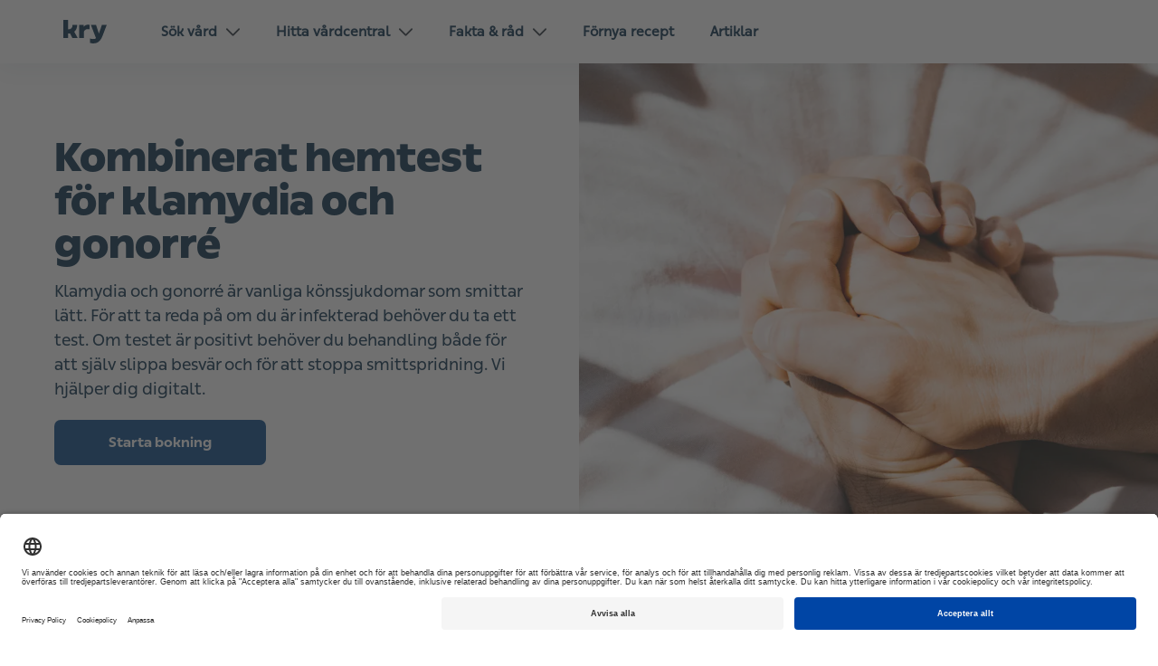

--- FILE ---
content_type: text/html; charset=utf-8
request_url: https://www.kry.se/klamydia/
body_size: 87366
content:
<!DOCTYPE html><html lang="sv"><head><meta property="og:type" content="website"/><meta name="application-name" content="Kry"/><meta property="og:site_name" content="Kry"/><meta charSet="utf-8"/><meta http-equiv="X-UA-Compatible" content="IE=edge"/><meta name="viewport" content="width=device-width, initial-scale=1.0, shrink-to-fit=no"/><meta name="apple-mobile-web-app-title" content="Kry"/><meta property="og:locale" content="sv-SE"/><meta name="format-detection" content="telephone=no"/><link rel="apple-touch-icon" sizes="180x180" href="/images/meta-kry/apple-touch-icon.png"/><link rel="icon" type="image/png" sizes="32x32" href="/images/meta-kry/favicon-32x32.png"/><link rel="icon" type="image/png" sizes="16x16" href="/images/meta-kry/favicon-16x16.png"/><link rel="mask-icon" href="/images/meta-kry/safari-pinned-tab.svg" color="#0a7e85"/><link rel="shortcut icon" href="/images/meta-kry/favicon.ico"/><link rel="preload" href="/fonts/You_Sans-Black.woff2" as="font" type="font/woff2" crossorigin="anonymous"/><link rel="preload" href="/fonts/You_Sans-Bold.woff2" as="font" type="font/woff2" crossorigin="anonymous"/><link rel="preload" href="/fonts/You_Sans-Light.woff2" as="font" type="font/woff2" crossorigin="anonymous"/><link rel="preload" href="/fonts/You_Sans-Medium.woff2" as="font" type="font/woff2" crossorigin="anonymous"/><link rel="preload" href="/fonts/You_Sans-Regular_Italic.woff2" as="font" type="font/woff2" crossorigin="anonymous"/><link rel="preload" href="/fonts/You_Sans-Regular.woff2" as="font" type="font/woff2" crossorigin="anonymous"/><link rel="preconnect" href="https://app.usercentrics.eu"/><meta name="msapplication-TileColor" content="#0a7e85"/><meta name="theme-color" content="#ffffff"/><link rel="alternate" href="https://www.kry.se/klamydia/" hrefLang="sv-SE"/><link rel="canonical" href="https://www.kry.se/klamydia/"/><link rel="alternate" href="https://www.kry.se/en/chlamydia/" hrefLang="en-SE"/><link rel="alternate" href="https://www.kry.se/en/chlamydia/" hrefLang="x-default"/><title>Beställ gratis klamydiatest och testa dig hemma | Kry</title><meta name="description" content="Beställ hem ett klamydiatest idag, få ditt provsvar direkt i appen. Kry hjälper dig hela vägen – från hemtest till avslutad behandling, helt utan kostnad."/><meta property="og:url" content="https://www.kry.se/fakta/klamydia/"/><meta property="og:title" content="Klamydia och gonorré | Kry "/><meta property="og:image" content="//images.ctfassets.net/h8qzhh7m9m8u/527qfi4VPyBiGqFOXR0Wgo/f11137a132c4ea007d0038d5e360c83c/3.png"/><meta property="og:image:secure_url" content="//images.ctfassets.net/h8qzhh7m9m8u/527qfi4VPyBiGqFOXR0Wgo/f11137a132c4ea007d0038d5e360c83c/3.png"/><meta property="og:image:type" content="image/jpeg"/><meta property="og:image:width" content="1200"/><meta property="og:image:height" content="630"/><meta name="next-head-count" content="36"/><script id="faq-page-schema" type="application/ld+json" data-nscript="beforeInteractive">{"@context":"https://schema.org","@type":"FAQPage","mainEntity":[{"@type":"Question","name":"Vem kan testa sig för klamydia och gonorré hos Kry? ","acceptedAnswer":{"@type":"Answer","text":"Alla med ett svenskt personnummer som har fyllt 16 år och har BankID kan få rådgivning och behandling för klamydia och gonorré hos oss. Du kan bara söka vård för dig själv. Vi kan tyvärr inte skicka ett hemtest till dig om du har skyddade personuppgifter.\n\nNotera att du som bor i Skåne __inte__ omfattas av detta erbjudande i Kry-appen eller på kry.se. Vi hänvisar i stället till 1177.se för att beställa hemtest.\n\nDu kan också få hjälp med testning, behandling och smittspårning på någon av våra vårdcentraler eller barnmorskemottagningar runt om i landet."}},{"@type":"Question","name":"Hur lång tid tar det innan testet levereras? ","acceptedAnswer":{"@type":"Answer","text":"Det tar vanligtvis 2–3 vardagar tills testet levereras till dig. "}},{"@type":"Question","name":"När får jag reda på mitt provresultat? ","acceptedAnswer":{"@type":"Answer","text":"Efter att du har skickat tillbaka ditt prov tar det vanligtvis ett par vardagar innan det kommer fram till laboratoriet för analys. Om du fått ditt hemtest genom Kry kan du kan se ditt provresultat i appen 3–5 dagar efter analysen. "}},{"@type":"Question","name":"Till vilken adress levereras testet? ","acceptedAnswer":{"@type":"Answer","text":"Testet levereras till din folkbokföringsadress, om du inte har uppgett en annan leveransadress. "}},{"@type":"Question","name":"Hur går testet till? ","acceptedAnswer":{"@type":"Answer","text":"Ett diskret paket levereras till dig. Paketet innehåller provtagningsmaterial och instruktioner. Paketet används sedan som returförpackning. Testet genomförs med antingen en vaginalprovpinne eller en urinprovsticka. "}},{"@type":"Question","name":"Ett kombinerat test för klamydia och gonorré har beställts åt mig, men jag har inte fått något. Vad ska jag göra? ","acceptedAnswer":{"@type":"Answer","text":"Ring vår support på telefonnummer [08-22 77 07](tel:08227707) om det har gått mer än tre vardagar sedan testet beställdes av oss och det ännu inte har levererats. Supporten tar emot samtal helgfria vardagar 09:00–17:00."}},{"@type":"Question","name":"Jag har skickat tillbaka mitt prov men har inte fått något provresultat, vad ska jag göra? ","acceptedAnswer":{"@type":"Answer","text":"Ring vår support på telefonnummer [08-22 77 07](tel:08227707) om det har gått mer än fyra vardagar sedan du skickade ditt prov till oss. Supporten tar emot samtal helgfria vardagar 09:00–17:00."}},{"@type":"Question","name":"Jag vill avbeställa mitt test, vad gör jag?","acceptedAnswer":{"@type":"Answer","text":"Det går tyvärr inte att avbeställa ditt test för klamydia och gonorré. "}},{"@type":"Question","name":"Hur snabbt kan jag hämta ut antibiotika?","acceptedAnswer":{"@type":"Answer","text":"Om du fått ett test genom Kry och ditt provresultat visar att du har klamydia eller gonorré måste du först boka ett videomöte med en barnmorska i appen. Boka mötet via länken i meddelandet som du fått. Antibiotika för behandling av klamydia kan du hämta ut inom ett par timmar. Har du testat positivt för gonorré får du invänta kontakt med en annan mottagning som vi remitterar dig till."}},{"@type":"Question","name":"Kan jag få läkemedel utskrivet av Kry om jag har testat mig hos en annan vårdgivare? ","acceptedAnswer":{"@type":"Answer","text":"Om du har fått ett positivt svar på ett test taget hos en annan vårdgivare är du välkommen att vända dig till någon av våra vårdcentraler. Vi kan inte hjälpa dig via vår digitala tjänst. "}},{"@type":"Question","name":"Jag fick information om att antibiotika skulle vara gratis men apoteket vill att jag betalar, vad ska jag göra? ","acceptedAnswer":{"@type":"Answer","text":"I Sverige är all behandling av klamydia och gonorré kostnadsfri för patienten. Ring vår support på telefonnummer [08-22 77 07](tel:08227707) om det blir några problem. Supporten tar emot samtal helgfria vardagar 09:00–17:00."}},{"@type":"Question","name":"Jag är gravid och har testat positivt för klamydia eller gonorré, vad gör jag? ","acceptedAnswer":{"@type":"Answer","text":"Boka ett möte med en barnmorska via länken i meddelandet som du har fått i appen. Då får du hjälp med behandling eller remittering samt smittspårning.  "}},{"@type":"Question","name":"Jag har ytterligare information att ge om mina sexuella partners, vad gör jag? ","acceptedAnswer":{"@type":"Answer","text":"Använd länken i meddelandet som du har fått i appen för att lämna mer information om dina sexuella partners. "}},{"@type":"Question","name":"Jag har fått ett brev från Kry om att jag kan vara smittad med klamydia eller gonorré, Varför har jag fått detta brev och vad ska jag göra? ","acceptedAnswer":{"@type":"Answer","text":"Det beror på att en person som har klamydia eller gonorré har uppgett att ni har haft sex, och därmed kan även du ha blivit smittad. Enligt smittskyddslagen är du skyldig att testa dig. Vi på Kry erbjuder hemtest, uppföljning, behandling och remittering – helt utan patientavgift. Du kan även testa dig hos en annan vårdgivare. Om du är yngre än 16 år behöver du gå till en ungdomsmottagning. "}},{"@type":"Question","name":"Vad händer om jag vägrar testa mig trots påminnelsebrev? ","acceptedAnswer":{"@type":"Answer","text":"Du måste testa dig enligt smittskyddslagen. Vi på Kry måste anmäla till en smittskyddsläkare om du inte testar dig trots att du har fått påminnelsebrev om att göra det. Om du fortfarande vägrar att testa dig efter smittskyddsläkarens uppmaningar har de rätt att ta hjälp av polis för att se till att du testar dig. "}},{"@type":"Question","name":"Jag har fått ett partnerbrev och har testat mig hos en annan vårdgivare, vad gör jag? ","acceptedAnswer":{"@type":"Answer","text":"Vad bra att du har testat dig. Personalen på mottagningen där du testade dig ska skicka in talongen som följde med i partnerbrevet till oss på Kry. Du kan också ringa det telefonnummer som står angivet i brevet för att meddela att du provtagit dig om du glömt att ta med det till mottagningen, eller fått det efter att du provtagit dig. Har du inte kvar brevet kan du ringa vår support på telefonnummer[08-22 77 07](tel:08227707). "}},{"@type":"Question","name":"Jag har fått ett partnerbrev och är under 22 år, vad gör jag?","acceptedAnswer":{"@type":"Answer","text":"Du som är ungdom och har fått ett partnerbrev ska i de flesta fall vända dig till en ungdomsmottagning för att testa dig för klamydia eller gonorré. Vad som gäller i din region står på 1177. "}}]}</script><script type="application/ld+json" data-nscript="beforeInteractive">{"@context":"https://schema.org","@type":"Collection","collectionSize":3,"about":"Relaterade artiklar","creator":{"@type":"MedicalOrganization","name":"Kry","logo":"/logos/kry-logo.svg","url":"https://www.kry.se/","sameAs":["https://www.linkedin.com/company/kry/mycompany/","https://www.facebook.com/KRYcare/","https://twitter.com/krycare","https://www.instagram.com/kry.se/"]}}</script><noscript data-n-css=""></noscript><script defer="" nomodule="" src="/_next/static/chunks/polyfills-c67a75d1b6f99dc8.js"></script><script defer="" src="/_next/static/chunks/7072.30ac9cd3fad2895d.js"></script><script defer="" src="/_next/static/chunks/163.9133e755214ea3e3.js"></script><script defer="" src="/_next/static/chunks/4093.522881f0f3529cdb.js"></script><script defer="" src="/_next/static/chunks/2154-9984e9484fe9b05b.js"></script><script defer="" src="/_next/static/chunks/940-11c5f05eb5fb9805.js"></script><script defer="" src="/_next/static/chunks/8972-7bba54bef5b89b6a.js"></script><script defer="" src="/_next/static/chunks/9833.c316d6d08ef438ce.js"></script><script defer="" src="/_next/static/chunks/6748.0936c6d346ca0eff.js"></script><script defer="" src="/_next/static/chunks/6494.10a3f38750767c45.js"></script><script defer="" src="/_next/static/chunks/4912.abdeba8aa2529c42.js"></script><script defer="" src="/_next/static/chunks/6682-5b6f7ed83c6dbd99.js"></script><script defer="" src="/_next/static/chunks/509-1f3864322b33e46c.js"></script><script defer="" src="/_next/static/chunks/6722-b0532346829da6ee.js"></script><script defer="" src="/_next/static/chunks/2243-2a8d2c9b4b11ddce.js"></script><script defer="" src="/_next/static/chunks/6447-8c3f6e7fd756c444.js"></script><script defer="" src="/_next/static/chunks/3368-42e52e9b32e91dd4.js"></script><script defer="" src="/_next/static/chunks/7119-f95260d98d2497fc.js"></script><script defer="" src="/_next/static/chunks/7167-3be614649e94226c.js"></script><script defer="" src="/_next/static/chunks/9725-167dca1fcb504bc7.js"></script><script defer="" src="/_next/static/chunks/223-764856bdf8b5caf0.js"></script><script defer="" src="/_next/static/chunks/3659-9d858a7e82a598d6.js"></script><script defer="" src="/_next/static/chunks/7784-5dcecbbfe628af6a.js"></script><script defer="" src="/_next/static/chunks/5730.f980262f60613a78.js"></script><script defer="" src="/_next/static/chunks/8950.3996b3a68de60cff.js"></script><script defer="" src="/_next/static/chunks/277.bc447d0d80bd876b.js"></script><script defer="" src="/_next/static/chunks/4858.5d587aba77baeaba.js"></script><script defer="" src="/_next/static/chunks/3725-7febeaf1001555fb.js"></script><script defer="" src="/_next/static/chunks/1688.57c0c4e62621b773.js"></script><script defer="" src="/_next/static/chunks/7729.f3230017e752f719.js"></script><script defer="" src="/_next/static/chunks/5784.5926668fd375a07f.js"></script><script defer="" src="/_next/static/chunks/3456.119319bedf9565b6.js"></script><script defer="" src="/_next/static/chunks/686.9ad5688b7004c8bb.js"></script><script src="/_next/static/chunks/webpack-6e9be5961e449b72.js" defer=""></script><script src="/_next/static/chunks/framework-f29e48ae95cae5a3.js" defer=""></script><script src="/_next/static/chunks/main-19703f6a4d4f0b40.js" defer=""></script><script src="/_next/static/chunks/pages/_app-2df8a629c50a9692.js" defer=""></script><script src="/_next/static/chunks/7241-de9481f4bb4a9c4e.js" defer=""></script><script src="/_next/static/chunks/9830-bce93bb1f2f1b31d.js" defer=""></script><script src="/_next/static/chunks/4773-1759028492d5741e.js" defer=""></script><script src="/_next/static/chunks/4002-051e741e4e94d85c.js" defer=""></script><script src="/_next/static/chunks/5072-71a9ef5a0ae84c41.js" defer=""></script><script src="/_next/static/chunks/4708-1cbc559dbb41d935.js" defer=""></script><script src="/_next/static/chunks/8174-2e02043e1b183f18.js" defer=""></script><script src="/_next/static/chunks/pages/%5B%5B...slug%5D%5D-4f6ed44c6c665f37.js" defer=""></script><script src="/_next/static/Ew6oWAkQUFjBCu2CvJmdQ/_buildManifest.js" defer=""></script><script src="/_next/static/Ew6oWAkQUFjBCu2CvJmdQ/_ssgManifest.js" defer=""></script></head><body><div id="__next"><script async="" data-language="sv" data-settings-id="Eeu-MZjT7" id="usercentrics-cmp" src="https://app.usercentrics.eu/browser-ui/latest/loader.js"></script><style data-emotion="css-global 1tlynzf">.usercentrics-button *{font-family:family_regular,"Helvetica Neue",Helvetica,Arial,sans-serif!important;}.uc-banner-content{display:-webkit-box;display:-webkit-flex;display:-ms-flexbox;display:flex;-webkit-box-pack:center;-ms-flex-pack:center;-webkit-justify-content:center;justify-content:center;}.uc-dropdown-menu.lan-opened{width:50px;text-align:center;}.usercentrics-button #uc-banner-modal #uc-btn-outside-click-banner-modal{height:100%!important;width:100%!important;background-color:rgba(0, 0, 0, 0.6)!important;}.usercentrics-button.uc-button-hidden .uc-banner-content>div{max-width:114rem!important;margin-left:auto;margin-right:auto;}#usercentrics-button .uc-overflow-hidden,.uc-embed .uc-overflow-hidden{overflow:hidden!important;}.usercentrics-button.layout-1 .uc-banner-content .btn-list .uc-btn.uc-btn-primary{border-radius:6px!important;background-color:#004484!important;color:#FFFFFF!important;box-shadow:none!important;}.usercentrics-button.layout-1 .uc-banner-content .btn-list .uc-btn.uc-btn-default{border-radius:6px!important;background-color:#FFFFFF!important;color:#000000!important;border:2px solid #000000;box-shadow:none!important;}#usercentrics-button #uc-banner-modal .uc-banner-content{border-top:none!important;border-color:#000000;box-shadow:none!important;background-color:#FFFFFF!important;}#usercentrics-button #uc-banner-modal .uc-banner-content .uc-optin-description{color:#000000!important;}#usercentrics-button #uc-center-modal .secondary-basic .uc-card-body .uc-category-row .uc-category-desc .uc-category-title,#usercentrics-button #uc-center-modal .secondary-advance .uc-card-body .uc-category-row .uc-category-desc .uc-category-title{font-size:inherit!important;font-family:family_regular,"Helvetica Neue",Helvetica,Arial,sans-serif!important;}#usercentrics-button input[type=checkbox].uc-form-check-input:checked+label::before,.uc-embed input[type=checkbox].uc-form-check-input:checked+label::before{content:'';background-color:#004484;border-color:#004484;}#usercentrics-button span.uc-banner-links-separator,#usercentrics-button #uc-banner-modal .uc-banner-links a,.usercentrics-button .uc-corner-modal .uc-corner-modal-content .uc-nav-tabs a.uc-active{color:#000000!important;}.usercentrics-button.layout-1 .uc-corner-modal .uc-corner-modal-content .uc-nav-tabs{background:#FFFFFF!important;color:#000000!important;}.usercentrics-button .uc-corner-modal .uc-card-footer .uc-save-settings-button{background-color:#004484!important;}#usercentrics-button #uc-corner-modal.layout-1 .uc-powered-by-footer{display:none!important;}#usercentrics-button .uc-powered-by-footer{display:none!important;}.btn-list{display:-webkit-box;display:-webkit-flex;display:-ms-flexbox;display:flex;-webkit-flex-direction:column;-ms-flex-direction:column;flex-direction:column;}@media (min-width: 640px){#usercentrics-button.layout-1 #uc-banner-modal .btn-list .uc-btn{width:30%!important;margin-right:1%!important;}.btn-list{-webkit-flex-direction:row;-ms-flex-direction:row;flex-direction:row;}}#uc-btn-accept-banner{-webkit-order:1;-ms-flex-order:1;order:1;}#uc-btn-more-info-banner{-webkit-order:3;-ms-flex-order:3;order:3;}#uc-btn-deny-banner{-webkit-order:2;-ms-flex-order:2;order:2;}</style><style data-emotion="css-global 13o8n2v">*{margin:0;padding:0;border:0;vertical-align:baseline;-webkit-text-decoration:none;text-decoration:none;-webkit-tap-highlight-color:transparent;}@font-face{font-family:family_regular;font-weight:400;src:url(/fonts/You_Sans-Regular.woff2) format('woff2');font-display:swap;}@font-face{font-family:family_medium;font-weight:500;src:url(/fonts/You_Sans-Medium.woff2) format('woff2');font-display:swap;}@font-face{font-family:family_light;font-weight:300;src:url(/fonts/You_Sans-Light.woff2) format('woff2');font-display:swap;}@font-face{font-family:family_bold;font-weight:700;src:url(/fonts/You_Sans-Bold.woff2) format('woff2');font-display:swap;}@font-face{font-family:family_black;font-weight:700;src:url(/fonts/You_Sans-Black.woff2) format('woff2');font-display:swap;}@font-face{font-family:family_italic;font-weight:400;src:url(/fonts/You_Sans-Regular_Italic.woff2) format('woff2');font-display:swap;}body{margin:0;font-family:family_regular,"Helvetica Neue",Helvetica,Arial,sans-serif;overflow-wrap:anywhere;text-rendering:geometricPrecision;-webkit-font-smoothing:antialiased;-moz-osx-font-smoothing:grayscale;font-size:2rem;}.body-lock{overflow:hidden;position:fixed;width:100%;}.visually-hidden{position:absolute;left:-9999px;top:auto;width:1px;height:1px;overflow:hidden;}input,textarea,select,button{font-family:family_regular,"Helvetica Neue",Helvetica,Arial,sans-serif;text-rendering:inherit;-webkit-appearance:none;}button{cursor:pointer;background-color:transparent;}input,textarea,select{font-size:2rem;}*:focus{outline:none;box-shadow:none;}html{font-size:62.5%;}h1,h2,h3,h4,h5,h6{line-height:1.3;font-family:family_bold,"Helvetica Neue",Helvetica,Arial,sans-serif;}h1{line-height:1.1;margin-bottom:1.5rem;font-size:2.4rem;}@media (min-width:640px){h1{font-size:2.6rem;}}@media (min-width:960px){h1{font-size:3.2rem;}}@media (min-width:1200px){h1{font-size:4.2rem;}}h2{font-size:2.2rem;font-weight:900;font-family:family_black,"Helvetica Neue",Helvetica,Arial,sans-serif;}@media (min-width:960px){h2{font-size:3.2rem;}}h3{font-size:2rem;}@media (min-width:960px){h3{font-size:2.2rem;}}h4{font-size:1.8rem;}h5{font-size:1.6rem;}h6{font-size:1.6rem;text-transform:uppercase;letter-spacing:1.75px;}p{line-height:1.4;font-family:family_regular,"Helvetica Neue",Helvetica,Arial,sans-serif;font-size:1.6rem;}@media (min-width:960px){p{font-size:1.8rem;}}strong,b{font-family:family_bold,"Helvetica Neue",Helvetica,Arial,sans-serif;font-weight:700;}</style><style data-emotion="css 1ptdup1">.css-1ptdup1{position:fixed;top:5px;left:50%;-webkit-transform:translateX(-50%) translateY(-200%);-moz-transform:translateX(-50%) translateY(-200%);-ms-transform:translateX(-50%) translateY(-200%);transform:translateX(-50%) translateY(-200%);z-index:1001;padding:10px 20px;background-color:#002845;color:#FFFFFF;border-radius:10px;-webkit-text-decoration:none;text-decoration:none;font-weight:500;font-size:1.6rem;-webkit-transition:-webkit-transform 0.2s ease-in-out;transition:transform 0.2s ease-in-out;cursor:pointer;white-space:nowrap;}.css-1ptdup1:focus,.css-1ptdup1:focus-visible{-webkit-transform:translateX(-50%) translateY(0);-moz-transform:translateX(-50%) translateY(0);-ms-transform:translateX(-50%) translateY(0);transform:translateX(-50%) translateY(0);outline:2px solid #FFFFFF;}</style><a href="#main-content" class="css-1ptdup1">Skip to main content</a><style data-emotion="css 14n7leq">.css-14n7leq{display:-webkit-box;display:-webkit-flex;display:-ms-flexbox;display:flex;-webkit-flex-direction:column;-ms-flex-direction:column;flex-direction:column;position:-webkit-sticky;position:sticky;top:0;z-index:1000;height:100vh;overflow-y:auto;box-shadow:0 14px 34px 0 rgba(0, 0, 0, 0.25);position:-webkit-sticky;position:sticky;height:auto;}@media (min-width:960px){.css-14n7leq{display:none;}}</style><div class="css-14n7leq"><style data-emotion="css 3k8zjb">.css-3k8zjb{display:-webkit-box;display:-webkit-flex;display:-ms-flexbox;display:flex;-webkit-box-pack:justify;-webkit-justify-content:space-between;justify-content:space-between;-webkit-align-items:center;-webkit-box-align:center;-ms-flex-align:center;align-items:center;height:53px;background-color:#FFFFFF;padding:1.2rem 2rem 1.2rem 2rem;border-bottom:1px solid rgba(0, 0, 0, 0.10);}.css-3k8zjb li a{color:#004484;}.css-3k8zjb li a:hover,.css-3k8zjb li a:focus-visible{color:#004484;}</style><nav role="navigation" aria-label="Mobile menu" class="css-3k8zjb"><style data-emotion="css zjik7">.css-zjik7{display:-webkit-box;display:-webkit-flex;display:-ms-flexbox;display:flex;}</style><style data-emotion="css acm3o7">.css-acm3o7{border-radius:6px;}.css-acm3o7:focus-visible{outline:2px solid #002845;}</style><a href="/" id="Kry-logo" title="Kry" class="css-acm3o7"><style data-emotion="css 1r8141">.css-1r8141{border-radius:6px;padding-top:0.5rem;}.css-1r8141:focus-visible{outline:2px solid #002845;}</style><img height="48" width="48" src="/logos/kry-logo.svg" alt="Kry - Läkare online" class="css-1r8141"/></a><style data-emotion="css 1uh6l2q">.css-1uh6l2q{display:-webkit-box;display:-webkit-flex;display:-ms-flexbox;display:flex;}.css-1uh6l2q a{font-size:1.5rem;padding-left:0.8rem!important;padding-right:0.8rem!important;}</style><div class="css-1uh6l2q"><style data-emotion="css 3jpagy">.css-3jpagy{position:relative;box-sizing:border-box;cursor:pointer;-webkit-user-select:none;-moz-user-select:none;-ms-user-select:none;user-select:none;display:-webkit-box;display:-webkit-flex;display:-ms-flexbox;display:flex;-webkit-flex-direction:row;-ms-flex-direction:row;flex-direction:row;-webkit-align-items:center;-webkit-box-align:center;-ms-flex-align:center;align-items:center;-webkit-box-pack:center;-ms-flex-pack:center;-webkit-justify-content:center;justify-content:center;text-align:center;border-radius:7px;height:4.4rem;width:100%;min-width:10rem;padding:0 3rem;border:2px solid transparent;font-family:family_bold,"Helvetica Neue",Helvetica,Arial,sans-serif;font-weight:700;font-size:1.4rem;color:#FFFFFF;background-color:#004484;-webkit-transition:all 0.15s ease-in-out;transition:all 0.15s ease-in-out;transition-property:transform,color;}.css-3jpagy:hover{background-color:#0173BC;border:2px solid transparent;color:#FFFFFF;}.css-3jpagy:focus-visible{background-color:#0173BC;border:2px solid transparent;}.css-3jpagy:active{background-color:#0173BC;-webkit-transform:scale(0.96);-moz-transform:scale(0.96);-ms-transform:scale(0.96);transform:scale(0.96);}.css-3jpagy:disabled{background:rgba(10,22,31,0.2);color:rgba(10,22,31,0.4);cursor:inherit;}@media (min-width:640px){.css-3jpagy{width:-webkit-fit-content;width:-moz-fit-content;width:fit-content;height:5rem;font-size:1.5rem;}}@media (min-width:1600px){.css-3jpagy{height:5.6rem;font-size:1.6rem;}}</style><a id="button|mobile-menu-primaryCTA|starta-bokning" href="https://app.kry.se/app-link/all/book?symptom_id=chlamydia&amp;care_type=1" target="_self" rel="" data-testid="button" title="Starta bokning" class="css-3jpagy">Starta bokning</a><style data-emotion="css terqsd">.css-terqsd{width:5.5rem!important;min-width:1rem;padding:0 1rem!important;margin-left:1rem;}</style><style data-emotion="css egv8qr">.css-egv8qr{position:relative;box-sizing:border-box;cursor:pointer;-webkit-user-select:none;-moz-user-select:none;-ms-user-select:none;user-select:none;display:-webkit-box;display:-webkit-flex;display:-ms-flexbox;display:flex;-webkit-flex-direction:row;-ms-flex-direction:row;flex-direction:row;-webkit-align-items:center;-webkit-box-align:center;-ms-flex-align:center;align-items:center;-webkit-box-pack:center;-ms-flex-pack:center;-webkit-justify-content:center;justify-content:center;text-align:center;border-radius:7px;height:4.4rem;width:100%;min-width:10rem;padding:0 3rem;border:2px solid #004484;font-family:family_bold,"Helvetica Neue",Helvetica,Arial,sans-serif;font-weight:700;font-size:1.4rem;color:#004484;background-color:transparent;-webkit-transition:all 0.15s ease-in-out;transition:all 0.15s ease-in-out;transition-property:transform,color;width:5.5rem!important;min-width:1rem;padding:0 1rem!important;margin-left:1rem;}.css-egv8qr:hover{background-color:transparent;border:2px solid #0173BC;color:#0173BC;}.css-egv8qr:focus-visible{background-color:transparent;border:2px solid #0173BC;}.css-egv8qr:active{background-color:#0173BC;-webkit-transform:scale(0.96);-moz-transform:scale(0.96);-ms-transform:scale(0.96);transform:scale(0.96);}.css-egv8qr:disabled{background:rgba(10,22,31,0.2);color:rgba(10,22,31,0.4);cursor:inherit;}@media (min-width:640px){.css-egv8qr{width:-webkit-fit-content;width:-moz-fit-content;width:fit-content;height:5rem;font-size:1.5rem;}}@media (min-width:1600px){.css-egv8qr{height:5.6rem;font-size:1.6rem;}}</style><button id="button|mobile-navbar-hamburger" type="button" aria-label="Open navigation menu" class="css-egv8qr"><style data-emotion="css 1x2ow96">.css-1x2ow96{-webkit-transition:-webkit-transform 0.2s cubic-bezier(0.7, 0, 0.84, 0);transition:transform 0.2s cubic-bezier(0.7, 0, 0.84, 0);}</style><style data-emotion="css nycgp8">.css-nycgp8{-webkit-transition:all 0.15s ease-in-out;transition:all 0.15s ease-in-out;-webkit-transition:-webkit-transform 0.2s cubic-bezier(0.7, 0, 0.84, 0);transition:transform 0.2s cubic-bezier(0.7, 0, 0.84, 0);}</style><svg width="28" height="28" viewBox="0 0 24 24" fill="none" xmlns="http://www.w3.org/2000/svg" alt="" loading="lazy" class="nav-chevron-icon css-nycgp8" aria-hidden="true" focusable="false"><path fill-rule="evenodd" clip-rule="evenodd" d="M2.22223 6.13354C2.22223 5.59351 2.65998 5.15576 3.20001 5.15576H20.8C21.34 5.15576 21.7778 5.59351 21.7778 6.13354C21.7778 6.67357 21.34 7.11132 20.8 7.11132H3.20001C2.65998 7.11132 2.22223 6.67357 2.22223 6.13354Z" fill="#004484"></path><path fill-rule="evenodd" clip-rule="evenodd" d="M2.22223 12.0002C2.22223 11.4602 2.65998 11.0225 3.20001 11.0225H20.8C21.34 11.0225 21.7778 11.4602 21.7778 12.0002C21.7778 12.5403 21.34 12.978 20.8 12.978H3.20001C2.65998 12.978 2.22223 12.5403 2.22223 12.0002Z" fill="#004484"></path><path fill-rule="evenodd" clip-rule="evenodd" d="M2.22223 17.8669C2.22223 17.3269 2.65998 16.8892 3.20001 16.8892H20.8C21.34 16.8892 21.7778 17.3269 21.7778 17.8669C21.7778 18.407 21.34 18.8447 20.8 18.8447H3.20001C2.65998 18.8447 2.22223 18.407 2.22223 17.8669Z" fill="#004484"></path></svg></button></div></nav></div><style data-emotion="css 1ptdup1">.css-1ptdup1{position:fixed;top:5px;left:50%;-webkit-transform:translateX(-50%) translateY(-200%);-moz-transform:translateX(-50%) translateY(-200%);-ms-transform:translateX(-50%) translateY(-200%);transform:translateX(-50%) translateY(-200%);z-index:1001;padding:10px 20px;background-color:#002845;color:#FFFFFF;border-radius:10px;-webkit-text-decoration:none;text-decoration:none;font-weight:500;font-size:1.6rem;-webkit-transition:-webkit-transform 0.2s ease-in-out;transition:transform 0.2s ease-in-out;cursor:pointer;white-space:nowrap;}.css-1ptdup1:focus,.css-1ptdup1:focus-visible{-webkit-transform:translateX(-50%) translateY(0);-moz-transform:translateX(-50%) translateY(0);-ms-transform:translateX(-50%) translateY(0);transform:translateX(-50%) translateY(0);outline:2px solid #FFFFFF;}</style><a href="#main-content" class="css-1ptdup1">Skip to main content</a><style data-emotion="css 1hkvyu7">.css-1hkvyu7{display:none;position:-webkit-sticky;position:sticky;top:0;z-index:200;background-color:#FFFFFF;box-shadow:0px 5px 23px rgba(21, 61, 87, 0.08);-webkit-align-items:center;-webkit-box-align:center;-ms-flex-align:center;align-items:center;box-sizing:border-box;row-gap:4rem;padding:0 2.4rem;height:7rem;}@media (min-width:960px){.css-1hkvyu7{display:-webkit-box;display:-webkit-flex;display:-ms-flexbox;display:flex;}}</style><nav role="navigation" aria-label="Main menu" class="css-1hkvyu7"><style data-emotion="css 1daskax">.css-1daskax{display:-webkit-box;display:-webkit-flex;display:-ms-flexbox;display:flex;margin:0 auto;-webkit-box-pack:justify;-webkit-justify-content:space-between;justify-content:space-between;width:100%;max-width:114rem;}</style><div class="css-1daskax"><style data-emotion="css zjik7">.css-zjik7{display:-webkit-box;display:-webkit-flex;display:-ms-flexbox;display:flex;}</style><style data-emotion="css acm3o7">.css-acm3o7{border-radius:6px;}.css-acm3o7:focus-visible{outline:2px solid #002845;}</style><a href="/" id="Kry-logo" title="Kry" class="css-acm3o7"><style data-emotion="css 1r8141">.css-1r8141{border-radius:6px;padding-top:0.5rem;}.css-1r8141:focus-visible{outline:2px solid #002845;}</style><img height="48" width="48" src="/logos/kry-logo.svg" alt="Kry - Läkare online" class="css-1r8141"/></a><style data-emotion="css 1f6liik">.css-1f6liik{display:-webkit-box;display:-webkit-flex;display:-ms-flexbox;display:flex;-webkit-box-pack:justify;-webkit-justify-content:space-between;justify-content:space-between;-webkit-align-items:center;-webkit-box-align:center;-ms-flex-align:center;align-items:center;background-color:#FFFFFF;margin:0 auto 0 4rem;padding:0;list-style:none;gap:0.2rem;}.css-1f6liik>li>a{font-size:1.5rem;font-weight:700;}</style><ul id="main-menu" role="menubar" aria-label="Main menu" class="css-1f6liik"><style data-emotion="css 1lwaw49">.css-1lwaw49{display:-webkit-box;display:-webkit-flex;display:-ms-flexbox;display:flex;-webkit-align-items:center;-webkit-box-align:center;-ms-flex-align:center;align-items:center;gap:1rem;cursor:pointer;position:relative;outline:none;}.css-1lwaw49::before{content:"";position:absolute;inset:0;border-radius:8px;background-color:transparent;-webkit-transition:background-color 0.2s ease;transition:background-color 0.2s ease;z-index:0;}.css-1lwaw49:hover::before{background-color:rgba(10,22,31,0.04);}.css-1lwaw49:active::before{background-color:rgba(10,22,31,0.1);}.css-1lwaw49 >*{position:relative;z-index:1;}.css-1lwaw49:has(:focus-visible){outline:2px solid #004484;outline-offset:-2px;border-radius:8px;}.css-1lwaw49:active .nav-chevron-icon{-webkit-transform:rotate(0deg);-moz-transform:rotate(0deg);-ms-transform:rotate(0deg);transform:rotate(0deg);}.css-1lwaw49:hover #open-nav{display:inline;}.css-1lwaw49 a:visited{color:#002845;}.css-1lwaw49:focus-within{outline:none;}.css-1lwaw49:focus-within:has(:focus-visible){outline:2px solid #004484;outline-offset:-2px;border-radius:8px;}</style><li class="css-1lwaw49"><style data-emotion="css ywoxdd">.css-ywoxdd{display:-webkit-box;display:-webkit-flex;display:-ms-flexbox;display:flex;-webkit-align-items:center;-webkit-box-align:center;-ms-flex-align:center;align-items:center;-webkit-box-flex:1;-webkit-flex-grow:1;-ms-flex-positive:1;flex-grow:1;padding:1.5rem 2rem;font-size:1.5rem;font-weight:700;color:#002845;}.css-ywoxdd:focus-visible,.css-ywoxdd:active{color:#004484;-webkit-transition:-webkit-transform 0.15s ease-in-out;transition:transform 0.15s ease-in-out;}</style><button role="menuitem" data-id="5APP0g3IcP9I8xTt65XZUO" id="navbaritem|5APP0g3IcP9I8xTt65XZUO|sok-vard" type="button" aria-expanded="false" aria-haspopup="true" tabindex="0" class="css-ywoxdd">Sök vård<style data-emotion="css 14gcsbm">.css-14gcsbm{pointer-events:none;margin-left:1rem;-webkit-transition:-webkit-transform 0.15s ease-out;transition:transform 0.15s ease-out;-webkit-transform:rotate(180deg);-moz-transform:rotate(180deg);-ms-transform:rotate(180deg);transform:rotate(180deg);}.css-14gcsbm:active{-webkit-transform:rotate(0deg);-moz-transform:rotate(0deg);-ms-transform:rotate(0deg);transform:rotate(0deg);}</style><style data-emotion="css 1cugm72">.css-1cugm72{-webkit-transition:all 0.15s ease-in-out;transition:all 0.15s ease-in-out;pointer-events:none;margin-left:1rem;-webkit-transition:-webkit-transform 0.15s ease-out;transition:transform 0.15s ease-out;-webkit-transform:rotate(180deg);-moz-transform:rotate(180deg);-ms-transform:rotate(180deg);transform:rotate(180deg);}.css-1cugm72:active{-webkit-transform:rotate(0deg);-moz-transform:rotate(0deg);-ms-transform:rotate(0deg);transform:rotate(0deg);}</style><svg width="15" height="15" viewBox="0 0 18 10" fill="none" xmlns="http://www.w3.org/2000/svg" alt="" loading="lazy" class="nav-chevron-icon css-1cugm72" aria-hidden="true" focusable="false"><path d="M1 9L9.00615 0.999999L17 8.98771" stroke="rgba(10,22,31,0.9)" stroke-opacity="1" stroke-width="2" stroke-linecap="round" stroke-linejoin="round"></path></svg></button></li><li class="css-1lwaw49"><button role="menuitem" data-id="7rdJhAfcNhNK9aNMcztHir" id="navbaritem|7rdJhAfcNhNK9aNMcztHir|hitta-vardcentral" type="button" aria-expanded="false" aria-haspopup="true" tabindex="0" class="css-ywoxdd">Hitta vårdcentral<svg width="15" height="15" viewBox="0 0 18 10" fill="none" xmlns="http://www.w3.org/2000/svg" alt="" loading="lazy" class="nav-chevron-icon css-1cugm72" aria-hidden="true" focusable="false"><path d="M1 9L9.00615 0.999999L17 8.98771" stroke="rgba(10,22,31,0.9)" stroke-opacity="1" stroke-width="2" stroke-linecap="round" stroke-linejoin="round"></path></svg></button></li><li class="css-1lwaw49"><button role="menuitem" data-id="7mrLmEqvclTgpiI7FGXIUW" id="navbaritem|7mrLmEqvclTgpiI7FGXIUW|fakta-&amp;-rad" type="button" aria-expanded="false" aria-haspopup="true" tabindex="0" class="css-ywoxdd">Fakta &amp; råd<svg width="15" height="15" viewBox="0 0 18 10" fill="none" xmlns="http://www.w3.org/2000/svg" alt="" loading="lazy" class="nav-chevron-icon css-1cugm72" aria-hidden="true" focusable="false"><path d="M1 9L9.00615 0.999999L17 8.98771" stroke="rgba(10,22,31,0.9)" stroke-opacity="1" stroke-width="2" stroke-linecap="round" stroke-linejoin="round"></path></svg></button></li><style data-emotion="css 1sd23ig">.css-1sd23ig{display:-webkit-box;display:-webkit-flex;display:-ms-flexbox;display:flex;-webkit-align-items:center;-webkit-box-align:center;-ms-flex-align:center;align-items:center;gap:1rem;cursor:pointer;position:relative;outline:none;}.css-1sd23ig::before{content:"";position:absolute;inset:0;border-radius:8px;background-color:transparent;-webkit-transition:background-color 0.2s ease;transition:background-color 0.2s ease;z-index:0;}.css-1sd23ig:hover::before{background-color:rgba(10,22,31,0.04);}.css-1sd23ig:active::before{background-color:rgba(10,22,31,0.1);}.css-1sd23ig >*{position:relative;z-index:1;}.css-1sd23ig:has(:focus-visible){outline:2px solid #004484;outline-offset:-2px;border-radius:8px;}.css-1sd23ig:active .nav-chevron-icon{-webkit-transform:rotate(0deg);-moz-transform:rotate(0deg);-ms-transform:rotate(0deg);transform:rotate(0deg);}.css-1sd23ig:hover #open-nav{display:inline;}.css-1sd23ig a:visited{color:#002845;}.css-1sd23ig:focus-within{outline:none;}.css-1sd23ig:focus-within:has(:focus-visible){outline:2px solid #004484;outline-offset:-2px;border-radius:8px;}</style><li class="css-1sd23ig"><a role="menuitem" id="navbaritem|7H3rvdjrwA601AApW2mQwY|fornya-recept" href="/sa-fungerar-det/receptfornyelse/" tabindex="0" class="css-ywoxdd">Förnya recept</a></li><li class="css-1sd23ig"><a role="menuitem" id="navbaritem|3jj4a2tKIJBRiz993vjS6t|artiklar" href="/din-halsa/" tabindex="0" class="css-ywoxdd">Artiklar</a></li></ul><style data-emotion="css 33na0n">.css-33na0n{display:-webkit-box;display:-webkit-flex;display:-ms-flexbox;display:flex;-webkit-align-items:center;-webkit-box-align:center;-ms-flex-align:center;align-items:center;gap:1rem;}.css-33na0n a{padding-left:2rem!important;padding-right:2rem!important;font-size:1.5rem;height:4.8rem;}</style><div id="desktop-menu-cta-group" class="css-33na0n"></div></div></nav><style data-emotion="css 1m1t3gs">.css-1m1t3gs{position:fixed;inset:0;background-color:rgba(0,0,0,0.25);opacity:0;visibility:hidden;pointer-events:none;-webkit-transition:opacity 0.35s cubic-bezier(0.4, 0, 0.2, 1),visibility 0.35s ease;transition:opacity 0.35s cubic-bezier(0.4, 0, 0.2, 1),visibility 0.35s ease;z-index:100;}.css-1m1t3gs.visible{opacity:1;visibility:visible;pointer-events:auto;-webkit-transition:opacity 0.35s cubic-bezier(0.4, 0, 0.2, 1);transition:opacity 0.35s cubic-bezier(0.4, 0, 0.2, 1);}</style><div class="css-1m1t3gs"></div><style data-emotion="css 11b4r4s">.css-11b4r4s{width:calc(100vw - 4rem);left:2rem;display:-webkit-box;display:-webkit-flex;display:-ms-flexbox;display:flex;position:fixed;z-index:200;max-height:calc(100vh - 8rem);opacity:0;-webkit-transform:translateY(-15px) scale(0.97);-moz-transform:translateY(-15px) scale(0.97);-ms-transform:translateY(-15px) scale(0.97);transform:translateY(-15px) scale(0.97);visibility:hidden;pointer-events:none;-webkit-transition:opacity 180ms cubic-bezier(0.4, 0, 0.2, 1),-webkit-transform 250ms cubic-bezier(0.22, 1, 0.36, 1);transition:opacity 180ms cubic-bezier(0.4, 0, 0.2, 1),transform 250ms cubic-bezier(0.22, 1, 0.36, 1);margin-top:1rem;scrollbar-width:thin;}.css-11b4r4s.visible{opacity:1;-webkit-transform:translateY(0) scale(1);-moz-transform:translateY(0) scale(1);-ms-transform:translateY(0) scale(1);transform:translateY(0) scale(1);visibility:visible;pointer-events:none;}@supports (scrollbar-color: auto){.css-11b4r4s{scrollbar-color:rgba(10,22,31,0.2) transparent;}}.css-11b4r4s::-webkit-scrollbar{width:6px;}.css-11b4r4s::-webkit-scrollbar-track{background:transparent;}.css-11b4r4s::-webkit-scrollbar-thumb{background:rgba(10,22,31,0.2);border-radius:3px;}</style><div id="open-nav" class="css-11b4r4s"><style data-emotion="css 1br3ics">.css-1br3ics{display:-webkit-box;display:-webkit-flex;display:-ms-flexbox;display:flex;min-height:350px;width:100%;max-width:122rem;margin:0 auto;background-color:#FFFFFF;border-radius:10px;z-index:2000;contain:paint;pointer-events:auto;}.css-1br3ics a{color:#002845;}.css-1br3ics a:focus-visible{color:#004484;}.css-1br3ics a:hover{color:#002845;}.css-1br3ics a:active{color:#004484;}</style><div class="css-1br3ics"><style data-emotion="css 193btj3">.css-193btj3{display:-webkit-box;display:-webkit-flex;display:-ms-flexbox;display:flex;-webkit-flex-direction:column;-ms-flex-direction:column;flex-direction:column;font-size:1.5rem;width:33%;background-color:#FFFFFF;border-left:10px;border-bottom:10px;padding-top:2rem;padding-bottom:2rem;gap:0.2rem;overflow-y:auto;overflow-x:hidden;}.css-193btj3[data-path-active="true"]{border-right:rgba(10,22,31,0.2) 1px solid;}</style><ul role="menu" aria-label="Navigation submenu" data-path-active="false" class="css-193btj3"><style data-emotion="css 81bae1">.css-81bae1{display:-webkit-box;display:-webkit-flex;display:-ms-flexbox;display:flex;-webkit-box-pack:justify;-webkit-justify-content:space-between;justify-content:space-between;-webkit-align-items:center;-webkit-box-align:center;-ms-flex-align:center;align-items:center;font-weight:500;font-family:family_medium,"Helvetica Neue",Helvetica,Arial,sans-serif;height:4.8rem;padding:0 3.5rem;cursor:pointer;position:relative;outline:none;position:absolute;overflow:hidden;max-height:0;opacity:0;-webkit-transform:translateY(-10px) scale(0.97);-moz-transform:translateY(-10px) scale(0.97);-ms-transform:translateY(-10px) scale(0.97);transform:translateY(-10px) scale(0.97);visibility:hidden;pointer-events:none;-webkit-transition:max-height 250ms cubic-bezier(0.4, 0, 0.2, 1),opacity 200ms cubic-bezier(0.4, 0, 0.2, 1),-webkit-transform 200ms cubic-bezier(0.22, 1, 0.36, 1);transition:max-height 250ms cubic-bezier(0.4, 0, 0.2, 1),opacity 200ms cubic-bezier(0.4, 0, 0.2, 1),transform 200ms cubic-bezier(0.22, 1, 0.36, 1);display:-webkit-box;display:-webkit-flex;display:-ms-flexbox;display:flex;-webkit-align-items:center;-webkit-box-align:center;-ms-flex-align:center;align-items:center;padding:0;}.css-81bae1::before{content:"";position:absolute;top:0rem;bottom:0rem;border-radius:8px;background-color:transparent;-webkit-transition:background-color 0.2s ease;transition:background-color 0.2s ease;z-index:0;}.css-81bae1:hover::before{background-color:rgba(10,22,31,0.04);}.css-81bae1:active::before{background-color:rgba(10,22,31,0.1);}.css-81bae1:focus-visible::before{outline:2px solid #004484;outline-offset:-2px;border-radius:8px;}.css-81bae1:has(:focus-visible)::before{outline:2px solid #004484;outline-offset:-2px;border-radius:8px;}.css-81bae1 >*{position:relative;z-index:1;}@media (min-width:1200px){.css-81bae1::before{left:2rem;right:2rem;}}.css-81bae1.visible{position:relative;max-height:4.8rem;opacity:1;-webkit-transform:translateY(0) scale(1);-moz-transform:translateY(0) scale(1);-ms-transform:translateY(0) scale(1);transform:translateY(0) scale(1);visibility:visible;pointer-events:auto;}</style><li role="menuitem" data-id="6RIDVFPpbLc0SWn6bxdgJR" data-hidden="true" class="css-81bae1"><style data-emotion="css kjh6p0">.css-kjh6p0{display:-webkit-box;display:-webkit-flex;display:-ms-flexbox;display:flex;-webkit-flex:1;-ms-flex:1;flex:1;height:100%;width:100%;font-weight:500;font-family:family_medium,"Helvetica Neue",Helvetica,Arial,sans-serif;-webkit-align-items:center;-webkit-box-align:center;-ms-flex-align:center;align-items:center;display:-webkit-box;display:-webkit-flex;display:-ms-flexbox;display:flex;-webkit-box-pack:justify;-webkit-justify-content:space-between;justify-content:space-between;text-align:left;-webkit-box-flex:1;-webkit-flex-grow:1;-ms-flex-positive:1;flex-grow:1;padding:0.4rem 4rem;font-size:1.5rem;}</style><button id="menuitem|6RIDVFPpbLc0SWn6bxdgJR|sa-fungerar-det" type="button" tabindex="0" aria-expanded="false" class="css-kjh6p0">Så fungerar det<style data-emotion="css lhtyiz">.css-lhtyiz{-webkit-transform:rotate(90deg);-moz-transform:rotate(90deg);-ms-transform:rotate(90deg);transform:rotate(90deg);-webkit-flex-shrink:0;-ms-flex-negative:0;flex-shrink:0;}</style><style data-emotion="css 14qqe9q">.css-14qqe9q{-webkit-transition:all 0.15s ease-in-out;transition:all 0.15s ease-in-out;-webkit-transform:rotate(90deg);-moz-transform:rotate(90deg);-ms-transform:rotate(90deg);transform:rotate(90deg);-webkit-flex-shrink:0;-ms-flex-negative:0;flex-shrink:0;}</style><svg width="16" height="16" viewBox="0 0 18 10" fill="none" xmlns="http://www.w3.org/2000/svg" alt="" loading="lazy" class="css-14qqe9q" aria-hidden="true" focusable="false"><path d="M1 9L9.00615 0.999999L17 8.98771" stroke="rgba(10,22,31,0.59)" stroke-opacity="1" stroke-width="2" stroke-linecap="round" stroke-linejoin="round"></path></svg></button></li><li role="menuitem" data-id="2ARGwCJOeQkkGb9icibRHg" data-hidden="true" class="css-81bae1"><button id="menuitem|2ARGwCJOeQkkGb9icibRHg|recept-&amp;-intyg" type="button" tabindex="0" aria-expanded="false" class="css-kjh6p0">Recept &amp; intyg<svg width="16" height="16" viewBox="0 0 18 10" fill="none" xmlns="http://www.w3.org/2000/svg" alt="" loading="lazy" class="css-14qqe9q" aria-hidden="true" focusable="false"><path d="M1 9L9.00615 0.999999L17 8.98771" stroke="rgba(10,22,31,0.59)" stroke-opacity="1" stroke-width="2" stroke-linecap="round" stroke-linejoin="round"></path></svg></button></li><li role="menuitem" data-id="7yQnB8rnla7nOxygsu6LOM" data-hidden="true" class="css-81bae1"><button id="menuitem|7yQnB8rnla7nOxygsu6LOM|digital-vard" type="button" tabindex="0" aria-expanded="false" class="css-kjh6p0">Digital vård<svg width="16" height="16" viewBox="0 0 18 10" fill="none" xmlns="http://www.w3.org/2000/svg" alt="" loading="lazy" class="css-14qqe9q" aria-hidden="true" focusable="false"><path d="M1 9L9.00615 0.999999L17 8.98771" stroke="rgba(10,22,31,0.59)" stroke-opacity="1" stroke-width="2" stroke-linecap="round" stroke-linejoin="round"></path></svg></button></li><li role="menuitem" data-id="4fdmfyAS3hqwhOzNCvyhzV" data-hidden="true" class="css-81bae1"><button id="menuitem|4fdmfyAS3hqwhOzNCvyhzV|vara-mottagningar" type="button" tabindex="0" aria-expanded="false" class="css-kjh6p0">Våra mottagningar<svg width="16" height="16" viewBox="0 0 18 10" fill="none" xmlns="http://www.w3.org/2000/svg" alt="" loading="lazy" class="css-14qqe9q" aria-hidden="true" focusable="false"><path d="M1 9L9.00615 0.999999L17 8.98771" stroke="rgba(10,22,31,0.59)" stroke-opacity="1" stroke-width="2" stroke-linecap="round" stroke-linejoin="round"></path></svg></button></li><li role="menuitem" data-id="38TwqQehe8wvl0wu6hc32Q" data-hidden="true" class="css-81bae1"><button id="menuitem|38TwqQehe8wvl0wu6hc32Q|specialistvard" type="button" tabindex="0" aria-expanded="false" class="css-kjh6p0">Specialistvård<svg width="16" height="16" viewBox="0 0 18 10" fill="none" xmlns="http://www.w3.org/2000/svg" alt="" loading="lazy" class="css-14qqe9q" aria-hidden="true" focusable="false"><path d="M1 9L9.00615 0.999999L17 8.98771" stroke="rgba(10,22,31,0.59)" stroke-opacity="1" stroke-width="2" stroke-linecap="round" stroke-linejoin="round"></path></svg></button></li><li role="menuitem" data-id="4NiUfLObKWqRkWQPf1F5TS" data-hidden="true" class="css-81bae1"><button id="menuitem|4NiUfLObKWqRkWQPf1F5TS|vaccination-&amp;-tester" type="button" tabindex="0" aria-expanded="false" class="css-kjh6p0">Vaccination &amp; tester<svg width="16" height="16" viewBox="0 0 18 10" fill="none" xmlns="http://www.w3.org/2000/svg" alt="" loading="lazy" class="css-14qqe9q" aria-hidden="true" focusable="false"><path d="M1 9L9.00615 0.999999L17 8.98771" stroke="rgba(10,22,31,0.59)" stroke-opacity="1" stroke-width="2" stroke-linecap="round" stroke-linejoin="round"></path></svg></button></li><li role="menuitem" data-id="5ImMw4Um7PpAy6SqBwAF4E" data-hidden="true" class="css-81bae1"><button id="menuitem|5ImMw4Um7PpAy6SqBwAF4E|vardomraden" type="button" tabindex="0" aria-expanded="false" class="css-kjh6p0">Vårdområden<svg width="16" height="16" viewBox="0 0 18 10" fill="none" xmlns="http://www.w3.org/2000/svg" alt="" loading="lazy" class="css-14qqe9q" aria-hidden="true" focusable="false"><path d="M1 9L9.00615 0.999999L17 8.98771" stroke="rgba(10,22,31,0.59)" stroke-opacity="1" stroke-width="2" stroke-linecap="round" stroke-linejoin="round"></path></svg></button></li><style data-emotion="css okbl62">.css-okbl62{display:-webkit-box;display:-webkit-flex;display:-ms-flexbox;display:flex;-webkit-box-pack:justify;-webkit-justify-content:space-between;justify-content:space-between;-webkit-align-items:center;-webkit-box-align:center;-ms-flex-align:center;align-items:center;font-weight:500;font-family:family_medium,"Helvetica Neue",Helvetica,Arial,sans-serif;height:4.8rem;padding:0 3.5rem;cursor:pointer;position:relative;outline:none;position:absolute;overflow:hidden;max-height:0;opacity:0;-webkit-transform:translateY(-10px) scale(0.97);-moz-transform:translateY(-10px) scale(0.97);-ms-transform:translateY(-10px) scale(0.97);transform:translateY(-10px) scale(0.97);visibility:hidden;pointer-events:none;-webkit-transition:max-height 250ms cubic-bezier(0.4, 0, 0.2, 1),opacity 200ms cubic-bezier(0.4, 0, 0.2, 1),-webkit-transform 200ms cubic-bezier(0.22, 1, 0.36, 1);transition:max-height 250ms cubic-bezier(0.4, 0, 0.2, 1),opacity 200ms cubic-bezier(0.4, 0, 0.2, 1),transform 200ms cubic-bezier(0.22, 1, 0.36, 1);}.css-okbl62::before{content:"";position:absolute;top:0rem;bottom:0rem;border-radius:8px;background-color:transparent;-webkit-transition:background-color 0.2s ease;transition:background-color 0.2s ease;z-index:0;}.css-okbl62:hover::before{background-color:rgba(10,22,31,0.04);}.css-okbl62:active::before{background-color:rgba(10,22,31,0.1);}.css-okbl62:focus-visible::before{outline:2px solid #004484;outline-offset:-2px;border-radius:8px;}.css-okbl62:has(:focus-visible)::before{outline:2px solid #004484;outline-offset:-2px;border-radius:8px;}.css-okbl62 >*{position:relative;z-index:1;}@media (min-width:1200px){.css-okbl62::before{left:2rem;right:2rem;}}.css-okbl62.visible{position:relative;max-height:4.8rem;opacity:1;-webkit-transform:translateY(0) scale(1);-moz-transform:translateY(0) scale(1);-ms-transform:translateY(0) scale(1);transform:translateY(0) scale(1);visibility:visible;pointer-events:auto;}</style><li role="menuitem" data-id="6BJFJnhwveeedXJisOB4bK" data-hidden="true" class="css-okbl62"><style data-emotion="css lu2dan">.css-lu2dan{display:-webkit-box;display:-webkit-flex;display:-ms-flexbox;display:flex;-webkit-flex:1;-ms-flex:1;flex:1;height:100%;width:100%;font-weight:500;font-family:family_medium,"Helvetica Neue",Helvetica,Arial,sans-serif;-webkit-align-items:center;-webkit-box-align:center;-ms-flex-align:center;align-items:center;-webkit-box-flex:1;-webkit-flex-grow:1;-ms-flex-positive:1;flex-grow:1;height:100%;padding:0 0.4rem;}</style><a id="menuitem|6BJFJnhwveeedXJisOB4bK|foretagshalsovard" href="https://www.foretag.kry.se/" tabindex="0" class="css-lu2dan">Företagshälsovård</a></li><li role="menuitem" data-id="4KNgwvyrMSqASRK87O2OHm" data-hidden="true" class="css-okbl62"><a id="menuitem|4KNgwvyrMSqASRK87O2OHm|vara-vardcentraler" href="/vardcentraler/" tabindex="0" class="css-lu2dan">Våra vårdcentraler </a></li><li role="menuitem" data-id="ma387C6BFFtqMGWFFaRSO" data-hidden="true" class="css-okbl62"><a id="menuitem|ma387C6BFFtqMGWFFaRSO|boka-tid-pa-vara-vardcentraler" href="/vardcentraler/boka-tid/" tabindex="0" class="css-lu2dan">Boka tid på våra vårdcentraler</a></li><li role="menuitem" data-id="1wEjQHrhiiL1rG1eYufNn5" data-hidden="true" class="css-okbl62"><a id="menuitem|1wEjQHrhiiL1rG1eYufNn5|lista-dig-hos-oss" href="/sa-fungerar-det/lista-dig/" tabindex="0" class="css-lu2dan">Lista dig hos oss</a></li><li role="menuitem" data-id="306OBidjOOqZq3gNPTnqLG" data-hidden="true" class="css-okbl62"><a id="menuitem|306OBidjOOqZq3gNPTnqLG|byta-vardcentral" href="/byta-vardcentral/" tabindex="0" class="css-lu2dan">Byta vårdcentral</a></li><li role="menuitem" data-id="3sB4CVtEHXHMLCqWl5o8Vl" data-hidden="true" class="css-okbl62"><a id="menuitem|3sB4CVtEHXHMLCqWl5o8Vl|se-alla-mottagningar" href="/mottagningar/" tabindex="0" class="css-lu2dan">Se alla mottagningar</a></li><li role="menuitem" data-id="5nkbjoDrCk23infua394r9" data-hidden="true" class="css-81bae1"><button id="menuitem|5nkbjoDrCk23infua394r9|ofta-besokta" type="button" tabindex="0" aria-expanded="false" class="css-kjh6p0">Ofta besökta<svg width="16" height="16" viewBox="0 0 18 10" fill="none" xmlns="http://www.w3.org/2000/svg" alt="" loading="lazy" class="css-14qqe9q" aria-hidden="true" focusable="false"><path d="M1 9L9.00615 0.999999L17 8.98771" stroke="rgba(10,22,31,0.59)" stroke-opacity="1" stroke-width="2" stroke-linecap="round" stroke-linejoin="round"></path></svg></button></li><li role="menuitem" data-id="2OvPw9NEUXODVADbviPjtg" data-hidden="true" class="css-81bae1"><button id="menuitem|2OvPw9NEUXODVADbviPjtg|allergier" type="button" tabindex="0" aria-expanded="false" class="css-kjh6p0">Allergier<svg width="16" height="16" viewBox="0 0 18 10" fill="none" xmlns="http://www.w3.org/2000/svg" alt="" loading="lazy" class="css-14qqe9q" aria-hidden="true" focusable="false"><path d="M1 9L9.00615 0.999999L17 8.98771" stroke="rgba(10,22,31,0.59)" stroke-opacity="1" stroke-width="2" stroke-linecap="round" stroke-linejoin="round"></path></svg></button></li><li role="menuitem" data-id="58RzoqbOqZ8cniVxc9a4u8" data-hidden="true" class="css-81bae1"><button id="menuitem|58RzoqbOqZ8cniVxc9a4u8|sjukdomar-hos-barn" type="button" tabindex="0" aria-expanded="false" class="css-kjh6p0">Sjukdomar hos barn<svg width="16" height="16" viewBox="0 0 18 10" fill="none" xmlns="http://www.w3.org/2000/svg" alt="" loading="lazy" class="css-14qqe9q" aria-hidden="true" focusable="false"><path d="M1 9L9.00615 0.999999L17 8.98771" stroke="rgba(10,22,31,0.59)" stroke-opacity="1" stroke-width="2" stroke-linecap="round" stroke-linejoin="round"></path></svg></button></li><li role="menuitem" data-id="10oR05Kxup8XQjbAJHSjlt" data-hidden="true" class="css-81bae1"><button id="menuitem|10oR05Kxup8XQjbAJHSjlt|djur--och-insektsbett" type="button" tabindex="0" aria-expanded="false" class="css-kjh6p0">Djur- och insektsbett<svg width="16" height="16" viewBox="0 0 18 10" fill="none" xmlns="http://www.w3.org/2000/svg" alt="" loading="lazy" class="css-14qqe9q" aria-hidden="true" focusable="false"><path d="M1 9L9.00615 0.999999L17 8.98771" stroke="rgba(10,22,31,0.59)" stroke-opacity="1" stroke-width="2" stroke-linecap="round" stroke-linejoin="round"></path></svg></button></li><li role="menuitem" data-id="4HPaXyDkIeet0LoLsoO3SC" data-hidden="true" class="css-81bae1"><button id="menuitem|4HPaXyDkIeet0LoLsoO3SC|fertilitet-och-graviditet" type="button" tabindex="0" aria-expanded="false" class="css-kjh6p0">Fertilitet och graviditet<svg width="16" height="16" viewBox="0 0 18 10" fill="none" xmlns="http://www.w3.org/2000/svg" alt="" loading="lazy" class="css-14qqe9q" aria-hidden="true" focusable="false"><path d="M1 9L9.00615 0.999999L17 8.98771" stroke="rgba(10,22,31,0.59)" stroke-opacity="1" stroke-width="2" stroke-linecap="round" stroke-linejoin="round"></path></svg></button></li><li role="menuitem" data-id="66h3mI5bZCZigdI1k4PQOO" data-hidden="true" class="css-81bae1"><button id="menuitem|66h3mI5bZCZigdI1k4PQOO|hudsjukdomar" type="button" tabindex="0" aria-expanded="false" class="css-kjh6p0">Hudsjukdomar<svg width="16" height="16" viewBox="0 0 18 10" fill="none" xmlns="http://www.w3.org/2000/svg" alt="" loading="lazy" class="css-14qqe9q" aria-hidden="true" focusable="false"><path d="M1 9L9.00615 0.999999L17 8.98771" stroke="rgba(10,22,31,0.59)" stroke-opacity="1" stroke-width="2" stroke-linecap="round" stroke-linejoin="round"></path></svg></button></li><li role="menuitem" data-id="4Wm5p1zCgPJERd2L1Dry2T" data-hidden="true" class="css-81bae1"><button id="menuitem|4Wm5p1zCgPJERd2L1Dry2T|infektioner" type="button" tabindex="0" aria-expanded="false" class="css-kjh6p0">Infektioner<svg width="16" height="16" viewBox="0 0 18 10" fill="none" xmlns="http://www.w3.org/2000/svg" alt="" loading="lazy" class="css-14qqe9q" aria-hidden="true" focusable="false"><path d="M1 9L9.00615 0.999999L17 8.98771" stroke="rgba(10,22,31,0.59)" stroke-opacity="1" stroke-width="2" stroke-linecap="round" stroke-linejoin="round"></path></svg></button></li><li role="menuitem" data-id="3kLH5YrT9Zt8d9vLoTbaWY" data-hidden="true" class="css-81bae1"><button id="menuitem|3kLH5YrT9Zt8d9vLoTbaWY|mage-och-tarm" type="button" tabindex="0" aria-expanded="false" class="css-kjh6p0">Mage och tarm<svg width="16" height="16" viewBox="0 0 18 10" fill="none" xmlns="http://www.w3.org/2000/svg" alt="" loading="lazy" class="css-14qqe9q" aria-hidden="true" focusable="false"><path d="M1 9L9.00615 0.999999L17 8.98771" stroke="rgba(10,22,31,0.59)" stroke-opacity="1" stroke-width="2" stroke-linecap="round" stroke-linejoin="round"></path></svg></button></li><li role="menuitem" data-id="1jfuUYSFcKKtPB3qLuFczC" data-hidden="true" class="css-81bae1"><button id="menuitem|1jfuUYSFcKKtPB3qLuFczC|psykiatri-och-psykologi" type="button" tabindex="0" aria-expanded="false" class="css-kjh6p0">Psykiatri och psykologi<svg width="16" height="16" viewBox="0 0 18 10" fill="none" xmlns="http://www.w3.org/2000/svg" alt="" loading="lazy" class="css-14qqe9q" aria-hidden="true" focusable="false"><path d="M1 9L9.00615 0.999999L17 8.98771" stroke="rgba(10,22,31,0.59)" stroke-opacity="1" stroke-width="2" stroke-linecap="round" stroke-linejoin="round"></path></svg></button></li><li role="menuitem" data-id="1NuJSFNBIJvFEJj7fmXaQC" data-hidden="true" class="css-81bae1"><button id="menuitem|1NuJSFNBIJvFEJj7fmXaQC|smarta-och-vark" type="button" tabindex="0" aria-expanded="false" class="css-kjh6p0">Smärta och värk<svg width="16" height="16" viewBox="0 0 18 10" fill="none" xmlns="http://www.w3.org/2000/svg" alt="" loading="lazy" class="css-14qqe9q" aria-hidden="true" focusable="false"><path d="M1 9L9.00615 0.999999L17 8.98771" stroke="rgba(10,22,31,0.59)" stroke-opacity="1" stroke-width="2" stroke-linecap="round" stroke-linejoin="round"></path></svg></button></li><li role="menuitem" data-id="3wSo96WAuXnBEbm3LdzHgG" data-hidden="true" class="css-81bae1"><button id="menuitem|3wSo96WAuXnBEbm3LdzHgG|oron-nasa-hals" type="button" tabindex="0" aria-expanded="false" class="css-kjh6p0">Öron, näsa, hals<svg width="16" height="16" viewBox="0 0 18 10" fill="none" xmlns="http://www.w3.org/2000/svg" alt="" loading="lazy" class="css-14qqe9q" aria-hidden="true" focusable="false"><path d="M1 9L9.00615 0.999999L17 8.98771" stroke="rgba(10,22,31,0.59)" stroke-opacity="1" stroke-width="2" stroke-linecap="round" stroke-linejoin="round"></path></svg></button></li><li role="menuitem" data-id="4WdICV0F10JeFdwd8rAXCN" data-hidden="true" class="css-81bae1"><button id="menuitem|4WdICV0F10JeFdwd8rAXCN|overgripande-halsofragor" type="button" tabindex="0" aria-expanded="false" class="css-kjh6p0">Övergripande hälsofrågor<svg width="16" height="16" viewBox="0 0 18 10" fill="none" xmlns="http://www.w3.org/2000/svg" alt="" loading="lazy" class="css-14qqe9q" aria-hidden="true" focusable="false"><path d="M1 9L9.00615 0.999999L17 8.98771" stroke="rgba(10,22,31,0.59)" stroke-opacity="1" stroke-width="2" stroke-linecap="round" stroke-linejoin="round"></path></svg></button></li><li role="menuitem" data-id="21diRy6I9LmbDXh5IYiC4y" data-hidden="true" class="css-okbl62"><a id="menuitem|21diRy6I9LmbDXh5IYiC4y|alla-symptom-a-o" href="/fakta/" tabindex="0" class="css-lu2dan">Alla symptom A-Ö</a></li></ul><ul role="menu" aria-label="Navigation submenu" data-path-active="false" class="css-193btj3"><li role="menuitem" data-id="5kMLh9DwsBilHSh6I2tniY" data-hidden="true" class="css-okbl62"><a id="menuitem|5kMLh9DwsBilHSh6I2tniY|sa-har-soker-du-vard" href="/sa-fungerar-det/" tabindex="0" class="css-lu2dan">Så här söker du vård</a></li><li role="menuitem" data-id="21Z4rGGit8z4FtFaXFLqDA" data-hidden="true" class="css-okbl62"><a id="menuitem|21Z4rGGit8z4FtFaXFLqDA|patientavgifter" href="/sa-fungerar-det/priser-betalning/" tabindex="0" class="css-lu2dan">Patientavgifter</a></li><li role="menuitem" data-id="Fy3utEBOT94pJiyZIC3uC" data-hidden="true" class="css-okbl62"><a id="menuitem|Fy3utEBOT94pJiyZIC3uC|lista-dig-hos-oss" href="/sa-fungerar-det/lista-dig/" tabindex="0" class="css-lu2dan">Lista dig hos oss</a></li><li role="menuitem" data-id="5UviiPBQqE5iigYwyRhGrX" data-hidden="true" class="css-okbl62"><a id="menuitem|5UviiPBQqE5iigYwyRhGrX|frikort" href="/sa-fungerar-det/frikort-och-hogkostnadsskydd/" tabindex="0" class="css-lu2dan">Frikort</a></li><li role="menuitem" data-id="3X9CYEK9OIisf8qP4FN6np" data-hidden="true" class="css-okbl62"><a id="menuitem|3X9CYEK9OIisf8qP4FN6np|vard-utan-personnummer" href="/sa-fungerar-det/vard-utan-personnummer/" tabindex="0" class="css-lu2dan">Vård utan personnummer</a></li><li role="menuitem" data-id="1CRmaLIrfnuPyHg9y2gZNR" data-hidden="true" class="css-okbl62"><a id="menuitem|1CRmaLIrfnuPyHg9y2gZNR|receptfornyelse" href="/sa-fungerar-det/receptfornyelse/" tabindex="0" class="css-lu2dan">Receptförnyelse</a></li><li role="menuitem" data-id="6wMrtC60gRsTq0DZ6ShDyh" data-hidden="true" class="css-okbl62"><a id="menuitem|6wMrtC60gRsTq0DZ6ShDyh|lakarintyg-och-sjukintyg" href="/recept-och-intyg/lakarintyg-och-sjukintyg/" tabindex="0" class="css-lu2dan">Läkarintyg och sjukintyg</a></li><li role="menuitem" data-id="6CiR7Ovnjkx042HlhsrVZm" data-hidden="true" class="css-okbl62"><a id="menuitem|6CiR7Ovnjkx042HlhsrVZm|vab-intyg" href="/recept-och-intyg/vab-intyg/" tabindex="0" class="css-lu2dan">Vab-intyg</a></li><li role="menuitem" data-id="5x92E24FphPA1nM0W7JFUy" data-hidden="true" class="css-okbl62"><a id="menuitem|5x92E24FphPA1nM0W7JFUy|boka-digitalt-mote" href="/digital-vard/" tabindex="0" class="css-lu2dan">Boka digitalt möte</a></li><li role="menuitem" data-id="126ttLQvAgzLYF7eOZn5G8" data-hidden="true" class="css-okbl62"><a id="menuitem|126ttLQvAgzLYF7eOZn5G8|lakare-online" href="/digital-vard/lakare/" tabindex="0" class="css-lu2dan">Läkare online</a></li><li role="menuitem" data-id="4lrBmjVnJJeZKNzz0ZBBX1" data-hidden="true" class="css-okbl62"><a id="menuitem|4lrBmjVnJJeZKNzz0ZBBX1|chatta-med-sjukskoterska" href="/digital-vard/chatta-med-en-sjukskoterska/" tabindex="0" class="css-lu2dan">Chatta med sjuksköterska</a></li><li role="menuitem" data-id="D5Cno4psa9JTqf6KKFYWt" data-hidden="true" class="css-okbl62"><a id="menuitem|D5Cno4psa9JTqf6KKFYWt|prata-med-barnmorska-online" href="/digital-vard/barnmorska/" tabindex="0" class="css-lu2dan">Prata med barnmorska online</a></li><li role="menuitem" data-id="5ItYM05JVnTFgTwXKEsBeP" data-hidden="true" class="css-okbl62"><a id="menuitem|5ItYM05JVnTFgTwXKEsBeP|prata-med-psykolog-online" href="/digital-vard/psykolog/" tabindex="0" class="css-lu2dan">Prata med psykolog online</a></li><li role="menuitem" data-id="6kFTZjttzMZj8bvllUj8rX" data-hidden="true" class="css-okbl62"><a id="menuitem|6kFTZjttzMZj8bvllUj8rX|prata-med-dietist-online" href="/digital-vard/dietist/" tabindex="0" class="css-lu2dan">Prata med dietist online</a></li><li role="menuitem" data-id="3EWNi5HdqGpqlDQZUxTLkX" data-hidden="true" class="css-okbl62"><a id="menuitem|3EWNi5HdqGpqlDQZUxTLkX|prata-med-fysioterapeut-online" href="/digital-vard/fysioterapeut/" tabindex="0" class="css-lu2dan">Prata med fysioterapeut online</a></li><li role="menuitem" data-id="24goYqCsVSyUDmUYJ4vxwT" data-hidden="true" class="css-81bae1"><button id="menuitem|24goYqCsVSyUDmUYJ4vxwT|vardcentraler" type="button" tabindex="0" aria-expanded="false" class="css-kjh6p0">Vårdcentraler<svg width="16" height="16" viewBox="0 0 18 10" fill="none" xmlns="http://www.w3.org/2000/svg" alt="" loading="lazy" class="css-14qqe9q" aria-hidden="true" focusable="false"><path d="M1 9L9.00615 0.999999L17 8.98771" stroke="rgba(10,22,31,0.59)" stroke-opacity="1" stroke-width="2" stroke-linecap="round" stroke-linejoin="round"></path></svg></button></li><li role="menuitem" data-id="4LTSZlUqgEQbKNbxBnSkRh" data-hidden="true" class="css-okbl62"><a id="menuitem|4LTSZlUqgEQbKNbxBnSkRh|barnvardscentraler" href="/barnavardscentraler/" tabindex="0" class="css-lu2dan">Barnvårdscentraler</a></li><li role="menuitem" data-id="5sG9JDJPM7wLrq3e9TGUnS" data-hidden="true" class="css-okbl62"><a id="menuitem|5sG9JDJPM7wLrq3e9TGUnS|barnmorskemottagningar" href="/barnmorskemottagningar/" tabindex="0" class="css-lu2dan">Barnmorskemottagningar</a></li><li role="menuitem" data-id="sBJeELRHbVrxpknpxbGHh" data-hidden="true" class="css-okbl62"><a id="menuitem|sBJeELRHbVrxpknpxbGHh|se-alla-mottagningar" href="/mottagningar/" tabindex="0" class="css-lu2dan">Se alla mottagningar</a></li><li role="menuitem" data-id="3tOwuQf8JWU1xIw2LMLUrQ" data-hidden="true" class="css-81bae1"><button id="menuitem|3tOwuQf8JWU1xIw2LMLUrQ|barn--och-ungdomspsykiatri-(bup)" type="button" tabindex="0" aria-expanded="false" class="css-kjh6p0">Barn- och ungdomspsykiatri (BUP)<svg width="16" height="16" viewBox="0 0 18 10" fill="none" xmlns="http://www.w3.org/2000/svg" alt="" loading="lazy" class="css-14qqe9q" aria-hidden="true" focusable="false"><path d="M1 9L9.00615 0.999999L17 8.98771" stroke="rgba(10,22,31,0.59)" stroke-opacity="1" stroke-width="2" stroke-linecap="round" stroke-linejoin="round"></path></svg></button></li><li role="menuitem" data-id="CvacbG5tDeUBzJV30R4yf" data-hidden="true" class="css-okbl62"><a id="menuitem|CvacbG5tDeUBzJV30R4yf|hud-och-dermatologi" href="/samarbetspartners/hudlakartjanst/" tabindex="0" class="css-lu2dan">Hud och dermatologi</a></li><li role="menuitem" data-id="5Y12vatwvGCq061vkoIz6N" data-hidden="true" class="css-okbl62"><a id="menuitem|5Y12vatwvGCq061vkoIz6N|psykiatri" href="/samarbetspartners/psykiatripartners/" tabindex="0" class="css-lu2dan">Psykiatri</a></li><li role="menuitem" data-id="JyYvRP6Kpi18Zdgvm8evy" data-hidden="true" class="css-okbl62"><a id="menuitem|JyYvRP6Kpi18Zdgvm8evy|alla-specialistvardsmottagningar" href="/sok-vard/specialistvard/" tabindex="0" class="css-lu2dan">Alla specialistvårdsmottagningar</a></li><li role="menuitem" data-id="1ubExHia7xLsDMmjmdHAxL" data-hidden="true" class="css-81bae1"><button id="menuitem|1ubExHia7xLsDMmjmdHAxL|vaccination" type="button" tabindex="0" aria-expanded="false" class="css-kjh6p0">Vaccination<svg width="16" height="16" viewBox="0 0 18 10" fill="none" xmlns="http://www.w3.org/2000/svg" alt="" loading="lazy" class="css-14qqe9q" aria-hidden="true" focusable="false"><path d="M1 9L9.00615 0.999999L17 8.98771" stroke="rgba(10,22,31,0.59)" stroke-opacity="1" stroke-width="2" stroke-linecap="round" stroke-linejoin="round"></path></svg></button></li><li role="menuitem" data-id="4LMk5I5T9D3JpwZ6fTvUMn" data-hidden="true" class="css-okbl62"><a id="menuitem|4LMk5I5T9D3JpwZ6fTvUMn|klamydia--och-gonnore-hemtest" href="/klamydia/" tabindex="0" class="css-lu2dan">Klamydia- och gonnoré hemtest</a></li><li role="menuitem" data-id="1ox2LtOP5jqbnH42kBtfPm" data-hidden="true" class="css-okbl62"><a id="menuitem|1ox2LtOP5jqbnH42kBtfPm|halsokontroller" href="/tester-och-vaccination/halsokontroller/" tabindex="0" class="css-lu2dan">Hälsokontroller</a></li><li role="menuitem" data-id="6gapkWnDQehI6C9geFiScj" data-hidden="true" class="css-okbl62"><a id="menuitem|6gapkWnDQehI6C9geFiScj|vardprogram-for-viktnedgang" href="/behandlingsprogram-obesitas/" tabindex="0" class="css-lu2dan">Vårdprogram för viktnedgång</a></li><li role="menuitem" data-id="2ct4nZ6NNv23rKFHqN4PLA" data-hidden="true" class="css-okbl62"><a id="menuitem|2ct4nZ6NNv23rKFHqN4PLA|barn-och-familj" href="/barn-och-familj/" tabindex="0" class="css-lu2dan">Barn och familj</a></li><li role="menuitem" data-id="2uF8EFdP6xyduE8C8WekXW" data-hidden="true" class="css-okbl62"><a id="menuitem|2uF8EFdP6xyduE8C8WekXW|hudbesvar" href="/vardomraden/hudbesvar/" tabindex="0" class="css-lu2dan">Hudbesvär</a></li><li role="menuitem" data-id="6SMwHXGoBm498fTDKPoYfm" data-hidden="true" class="css-okbl62"><a id="menuitem|6SMwHXGoBm498fTDKPoYfm|stress-och-utmattning" href="/utmattningssyndrom/" tabindex="0" class="css-lu2dan">Stress och utmattning</a></li><li role="menuitem" data-id="2LGWaIyXykOGG0nFJtRrrJ" data-hidden="true" class="css-okbl62"><a id="menuitem|2LGWaIyXykOGG0nFJtRrrJ|klimakteriebesvar" href="/klimakteriebesvar/" tabindex="0" class="css-lu2dan">Klimakteriebesvär</a></li><li role="menuitem" data-id="2lDXeZ2DBJ7y6pL00wdi4z" data-hidden="true" class="css-okbl62"><a id="menuitem|2lDXeZ2DBJ7y6pL00wdi4z|kvinnohalsa" href="/kvinnohalsa/" tabindex="0" class="css-lu2dan">Kvinnohälsa</a></li><li role="menuitem" data-id="1GZ2vDDtOkwHFLpjhBWJhJ" data-hidden="true" class="css-okbl62"><a id="menuitem|1GZ2vDDtOkwHFLpjhBWJhJ|sexuell-halsa" href="/sexuell-halsa/" tabindex="0" class="css-lu2dan">Sexuell hälsa</a></li><li role="menuitem" data-id="7orIGr0zBJ0jlB3elCKSFF" data-hidden="true" class="css-okbl62"><a id="menuitem|7orIGr0zBJ0jlB3elCKSFF|huvudvarkshjalpen" href="/huvudvarkshjalpen/" tabindex="0" class="css-lu2dan">Huvudvärkshjälpen</a></li><li role="menuitem" data-id="2t3o78enFMI97yyq8yPMf" data-hidden="true" class="css-okbl62"><a id="menuitem|2t3o78enFMI97yyq8yPMf|seniorhalsa" href="/trygg-vard-for-aldre/" tabindex="0" class="css-lu2dan">Seniorhälsa</a></li><li role="menuitem" data-id="V5PvtCvHaDCJNneson8aI" data-hidden="true" class="css-okbl62"><a id="menuitem|V5PvtCvHaDCJNneson8aI|bmi-raknare" href="/fakta/bmi/" tabindex="0" class="css-lu2dan">BMI-räknare</a></li><li role="menuitem" data-id="7DrgQVwcDUhUNaJMonx9fu" data-hidden="true" class="css-okbl62"><a id="menuitem|7DrgQVwcDUhUNaJMonx9fu|urinvagsinfektion" href="/fakta/infektioner/urinvagsinfektion/" tabindex="0" class="css-lu2dan">Urinvägsinfektion</a></li><li role="menuitem" data-id="4mSpAjEMoznMj4izk4ww6r" data-hidden="true" class="css-okbl62"><a id="menuitem|4mSpAjEMoznMj4izk4ww6r|hudutslag" href="/fakta/hudsjukdomar/hudutslag/" tabindex="0" class="css-lu2dan">Hudutslag</a></li><li role="menuitem" data-id="4dC4yAXWnm5KwVpAcprZNJ" data-hidden="true" class="css-okbl62"><a id="menuitem|4dC4yAXWnm5KwVpAcprZNJ|nagelsvamp" href="/fakta/ovrigt/nagelsvamp/" tabindex="0" class="css-lu2dan">Nagelsvamp</a></li><li role="menuitem" data-id="1WRKO9N0ciph8DfHcZOYnH" data-hidden="true" class="css-okbl62"><a id="menuitem|1WRKO9N0ciph8DfHcZOYnH|svamp-i-underlivet" href="/fakta/gynekologi/svamp-i-underlivet/" tabindex="0" class="css-lu2dan">Svamp i underlivet</a></li><li role="menuitem" data-id="5O9O9RgRpTqwm9gFGKYxgJ" data-hidden="true" class="css-okbl62"><a id="menuitem|5O9O9RgRpTqwm9gFGKYxgJ|allergi" href="/fakta/allergier/allergi/" tabindex="0" class="css-lu2dan">Allergi</a></li><li role="menuitem" data-id="5YYfYMorwnM1kIE7kaB5sQ" data-hidden="true" class="css-okbl62"><a id="menuitem|5YYfYMorwnM1kIE7kaB5sQ|korsallergi" href="/fakta/allergier/korsallergi/" tabindex="0" class="css-lu2dan">Korsallergi</a></li><li role="menuitem" data-id="Oe55NvadAacU9tMGuFddb" data-hidden="true" class="css-okbl62"><a id="menuitem|Oe55NvadAacU9tMGuFddb|pollenallergi" href="/fakta/allergier/pollenallergi/" tabindex="0" class="css-lu2dan">Pollenallergi</a></li><li role="menuitem" data-id="4RfYzhgif8voVu20HsWqbJ" data-hidden="true" class="css-okbl62"><a id="menuitem|4RfYzhgif8voVu20HsWqbJ|pollenallergi-hos-barn" href="/fakta/allergier/pollenallergi-hos-barn/" tabindex="0" class="css-lu2dan">Pollenallergi hos barn</a></li><li role="menuitem" data-id="3nm9n2qhhi1RFbrdzhXQ29" data-hidden="true" class="css-okbl62"><a id="menuitem|3nm9n2qhhi1RFbrdzhXQ29|se-alla-allergier" href="/fakta/allergier/" tabindex="0" class="css-lu2dan">Se alla allergier</a></li><li role="menuitem" data-id="5NE9DTLAfBrc1bWoRhnYf0" data-hidden="true" class="css-okbl62"><a id="menuitem|5NE9DTLAfBrc1bWoRhnYf0|feber-hos-barn" href="/fakta/barnsjukdomar/feber-hos-barn/" tabindex="0" class="css-lu2dan">Feber hos barn</a></li><li role="menuitem" data-id="4WJ2436tRMXYPb0AJM0Z4h" data-hidden="true" class="css-okbl62"><a id="menuitem|4WJ2436tRMXYPb0AJM0Z4h|hosta-hos-barn" href="/fakta/barnsjukdomar/hosta-hos-barn/" tabindex="0" class="css-lu2dan">Hosta hos barn</a></li><li role="menuitem" data-id="7iPopbObXlPJUYPsiOb9iO" data-hidden="true" class="css-okbl62"><a id="menuitem|7iPopbObXlPJUYPsiOb9iO|utslag-hos-barn" href="/fakta/barnsjukdomar/utslag-hos-barn/" tabindex="0" class="css-lu2dan">Utslag hos barn</a></li><li role="menuitem" data-id="tNkmLy1K7F24oD9s4yFpW" data-hidden="true" class="css-okbl62"><a id="menuitem|tNkmLy1K7F24oD9s4yFpW|ogoninflammation-hos-barn" href="/fakta/barnsjukdomar/ogoninflammation-hos-barn/" tabindex="0" class="css-lu2dan">Ögoninflammation hos barn</a></li><li role="menuitem" data-id="2NOOFcW3rke2rhHOb4gPSQ" data-hidden="true" class="css-okbl62"><a id="menuitem|2NOOFcW3rke2rhHOb4gPSQ|femte-sjukan" href="/fakta/barnsjukdomar/femte-sjukan/" tabindex="0" class="css-lu2dan">Femte sjukan</a></li><li role="menuitem" data-id="7sEJWYPPa1J2xZn0R4w3S7" data-hidden="true" class="css-okbl62"><a id="menuitem|7sEJWYPPa1J2xZn0R4w3S7|se-alla-sjukdomar-hos-barn" href="/fakta/barnsjukdomar/" tabindex="0" class="css-lu2dan">Se alla sjukdomar hos barn</a></li><li role="menuitem" data-id="762KxcQLDJy0k7KHHdEdPN" data-hidden="true" class="css-okbl62"><a id="menuitem|762KxcQLDJy0k7KHHdEdPN|borrelia" href="/fakta/djur-och-insektsbett/borrelia/" tabindex="0" class="css-lu2dan">Borrelia</a></li><li role="menuitem" data-id="5X2c5ejK169tkMKKRNoZKj" data-hidden="true" class="css-okbl62"><a id="menuitem|5X2c5ejK169tkMKKRNoZKj|huvudloss" href="/fakta/djur-och-insektsbett/loss/" tabindex="0" class="css-lu2dan">Huvudlöss</a></li><li role="menuitem" data-id="78Of1cZ2mRBRmwT0PAGuj6" data-hidden="true" class="css-okbl62"><a id="menuitem|78Of1cZ2mRBRmwT0PAGuj6|insektsbett" href="/fakta/djur-och-insektsbett/insektsbett/" tabindex="0" class="css-lu2dan">Insektsbett</a></li><li role="menuitem" data-id="4jT7aFpxGLJDe3HW04q1oP" data-hidden="true" class="css-okbl62"><a id="menuitem|4jT7aFpxGLJDe3HW04q1oP|skabb" href="/fakta/djur-och-insektsbett/skabb/" tabindex="0" class="css-lu2dan">Skabb</a></li><li role="menuitem" data-id="7JQ8JHemWOzOir7qVU8yzP" data-hidden="true" class="css-okbl62"><a id="menuitem|7JQ8JHemWOzOir7qVU8yzP|se-alla-djur--och-insektsbett" href="/fakta/djur-och-insektsbett/" tabindex="0" class="css-lu2dan">Se alla djur- och insektsbett </a></li><li role="menuitem" data-id="2OcdR5QzPUoh6ylP0Yq2cN" data-hidden="true" class="css-okbl62"><a id="menuitem|2OcdR5QzPUoh6ylP0Yq2cN|amning" href="/fakta/fertilitet-och-graviditet/amning/" tabindex="0" class="css-lu2dan">Amning</a></li><li role="menuitem" data-id="2i56QO5x9u9fOqo5E2tJ5" data-hidden="true" class="css-okbl62"><a id="menuitem|2i56QO5x9u9fOqo5E2tJ5|forlossningsdepression" href="/fakta/fertilitet-och-graviditet/forlossningsdepression/" tabindex="0" class="css-lu2dan">Förlossningsdepression</a></li><li role="menuitem" data-id="5NxjlWxosL4nQwQG5j2yEE" data-hidden="true" class="css-okbl62"><a id="menuitem|5NxjlWxosL4nQwQG5j2yEE|missfall" href="/fakta/fertilitet-och-graviditet/missfall/" tabindex="0" class="css-lu2dan">Missfall</a></li><li role="menuitem" data-id="3jQiWiwKbF0oFeZMmaJ3X6" data-hidden="true" class="css-okbl62"><a id="menuitem|3jQiWiwKbF0oFeZMmaJ3X6|p-piller" href="/fakta/fertilitet-och-graviditet/p-piller/" tabindex="0" class="css-lu2dan">P-piller</a></li><li role="menuitem" data-id="5h3A4AD6xcKhF4QSu59j28" data-hidden="true" class="css-okbl62"><a id="menuitem|5h3A4AD6xcKhF4QSu59j28|se-allt-om-fertilitet-och-graviditet" href="/fakta/fertilitet-och-graviditet/" tabindex="0" class="css-lu2dan">Se allt om fertilitet och graviditet</a></li><li role="menuitem" data-id="R6J2XlmZK1elz8LbEkoUX" data-hidden="true" class="css-okbl62"><a id="menuitem|R6J2XlmZK1elz8LbEkoUX|hudutslag" href="/fakta/hudsjukdomar/hudutslag/" tabindex="0" class="css-lu2dan">Hudutslag</a></li><li role="menuitem" data-id="5Swbx70NM4Wtk8nc55bn62" data-hidden="true" class="css-okbl62"><a id="menuitem|5Swbx70NM4Wtk8nc55bn62|keratosis-pilaris" href="/fakta/hudsjukdomar/keratosis-pilaris/" tabindex="0" class="css-lu2dan">Keratosis pilaris</a></li><li role="menuitem" data-id="cTFyg1q5jybJz3mgG4nqE" data-hidden="true" class="css-okbl62"><a id="menuitem|cTFyg1q5jybJz3mgG4nqE|ringorm" href="/fakta/hudsjukdomar/ringorm/" tabindex="0" class="css-lu2dan">Ringorm</a></li><li role="menuitem" data-id="7il0zRO6fqkZVXmCIJjF1f" data-hidden="true" class="css-okbl62"><a id="menuitem|7il0zRO6fqkZVXmCIJjF1f|virusutslag" href="/fakta/hudsjukdomar/virusutslag/" tabindex="0" class="css-lu2dan">Virusutslag</a></li><li role="menuitem" data-id="6kdkysfc4cxlwbyMxSM93h" data-hidden="true" class="css-okbl62"><a id="menuitem|6kdkysfc4cxlwbyMxSM93h|se-alla-hudsjukdomar" href="/fakta/hudsjukdomar/" tabindex="0" class="css-lu2dan">Se alla hudsjukdomar</a></li><li role="menuitem" data-id="fQLpezpda8cMdIUbaq0GT" data-hidden="true" class="css-okbl62"><a id="menuitem|fQLpezpda8cMdIUbaq0GT|feber" href="/fakta/infektioner/feber/" tabindex="0" class="css-lu2dan">Feber</a></li><li role="menuitem" data-id="5UgDIxgix79EC86EV3G3d6" data-hidden="true" class="css-okbl62"><a id="menuitem|5UgDIxgix79EC86EV3G3d6|infekterat-sar" href="/fakta/infektioner/infekterat-sar" tabindex="0" class="css-lu2dan">Infekterat sår</a></li><li role="menuitem" data-id="3iCq8lWRyPGKLRXuLOiaSL" data-hidden="true" class="css-okbl62"><a id="menuitem|3iCq8lWRyPGKLRXuLOiaSL|svampinfektioner" href="/fakta/infektioner/svampinfektioner/" tabindex="0" class="css-lu2dan">Svampinfektioner</a></li><li role="menuitem" data-id="l2emHThNYefJE33eyiwPX" data-hidden="true" class="css-okbl62"><a id="menuitem|l2emHThNYefJE33eyiwPX|urinvagsinfektion" href="/fakta/infektioner/urinvagsinfektion/" tabindex="0" class="css-lu2dan">Urinvägsinfektion</a></li><li role="menuitem" data-id="3hP10UmdDzuVrtwE7PFipQ" data-hidden="true" class="css-okbl62"><a id="menuitem|3hP10UmdDzuVrtwE7PFipQ|se-alla-infektioner" href="/fakta/infektioner/" tabindex="0" class="css-lu2dan">Se alla infektioner</a></li><li role="menuitem" data-id="4aWReHCkmBX6jdoh89XQNL" data-hidden="true" class="css-okbl62"><a id="menuitem|4aWReHCkmBX6jdoh89XQNL|diarre" href="/fakta/mage-och-tarm/diarre/" tabindex="0" class="css-lu2dan">Diarré</a></li><li role="menuitem" data-id="4BoTJ4dvDV9URkGEPuhBo2" data-hidden="true" class="css-okbl62"><a id="menuitem|4BoTJ4dvDV9URkGEPuhBo2|illamaende-och-krakningar" href="/fakta/mage-och-tarm/illamaende/" tabindex="0" class="css-lu2dan">Illamående och kräkningar</a></li><li role="menuitem" data-id="vI8MicypGInXjAA8LFSun" data-hidden="true" class="css-okbl62"><a id="menuitem|vI8MicypGInXjAA8LFSun|magsjuka" href="/fakta/mage-och-tarm/magsjuka-maginfluensa/" tabindex="0" class="css-lu2dan">Magsjuka</a></li><li role="menuitem" data-id="36adAcFB3sANDgHyZCoE2T" data-hidden="true" class="css-okbl62"><a id="menuitem|36adAcFB3sANDgHyZCoE2T|magkatarr" href="/fakta/mage-och-tarm/magkatarr/" tabindex="0" class="css-lu2dan">Magkatarr</a></li><li role="menuitem" data-id="3ePUpqksFVaCdOs7fAli1r" data-hidden="true" class="css-okbl62"><a id="menuitem|3ePUpqksFVaCdOs7fAli1r|se-allt-om-mage-och-tarm" href="/fakta/mage-och-tarm/" tabindex="0" class="css-lu2dan">Se allt om mage och tarm</a></li><li role="menuitem" data-id="uPjhkfDdlBcFi2QR5hEHZ" data-hidden="true" class="css-okbl62"><a id="menuitem|uPjhkfDdlBcFi2QR5hEHZ|add" href="/fakta/psykiatri-och-psykologi/add/" tabindex="0" class="css-lu2dan">Add</a></li><li role="menuitem" data-id="1ifVtkzDVJOMOX9Uwn9KHe" data-hidden="true" class="css-okbl62"><a id="menuitem|1ifVtkzDVJOMOX9Uwn9KHe|hypokondri" href="/fakta/psykiatri-och-psykologi/hypokondri/" tabindex="0" class="css-lu2dan">Hypokondri</a></li><li role="menuitem" data-id="7FZ7R6hSf4aqVgXI2xUQTv" data-hidden="true" class="css-okbl62"><a id="menuitem|7FZ7R6hSf4aqVgXI2xUQTv|depression-och-nedstamdhet" href="/fakta/psykiatri-och-psykologi/depression-och-nedstamdhet/" tabindex="0" class="css-lu2dan">Depression och nedstämdhet</a></li><li role="menuitem" data-id="X8T5TtR9IofTNDVlFiTT6" data-hidden="true" class="css-okbl62"><a id="menuitem|X8T5TtR9IofTNDVlFiTT6|angest-och-oro" href="/fakta/psykiatri-och-psykologi//angest-och-oro/" tabindex="0" class="css-lu2dan">Ångest och oro</a></li><li role="menuitem" data-id="6SG1NIgVIm2yyFH0YKMfds" data-hidden="true" class="css-okbl62"><a id="menuitem|6SG1NIgVIm2yyFH0YKMfds|se-allt-om-psykiatri-och-psykologi" href="/fakta/psykiatri-och-psykologi/" tabindex="0" class="css-lu2dan">Se allt om psykiatri och psykologi</a></li><li role="menuitem" data-id="3AexV1VCsA1VITvqr01cIa" data-hidden="true" class="css-okbl62"><a id="menuitem|3AexV1VCsA1VITvqr01cIa|huvudvark" href="/fakta/smarta-och-vark/huvudvark/" tabindex="0" class="css-lu2dan">Huvudvärk</a></li><li role="menuitem" data-id="5xcnPIEetpiwzvesyPy7Ot" data-hidden="true" class="css-okbl62"><a id="menuitem|5xcnPIEetpiwzvesyPy7Ot|migran" href="/fakta/smarta-och-vark/migran/" tabindex="0" class="css-lu2dan">Migrän</a></li><li role="menuitem" data-id="7M71OX0P81vgmY8sv0P4SP" data-hidden="true" class="css-okbl62"><a id="menuitem|7M71OX0P81vgmY8sv0P4SP|ryggskott" href="/fakta/smarta-och-vark/ryggskott/" tabindex="0" class="css-lu2dan">Ryggskott</a></li><li role="menuitem" data-id="2ndSskYQntFg4c0oE7gqyh" data-hidden="true" class="css-okbl62"><a id="menuitem|2ndSskYQntFg4c0oE7gqyh|se-allt-om-smarta-och-vark" href="/fakta/smarta-och-vark/" tabindex="0" class="css-lu2dan">Se allt om smärta och värk</a></li><li role="menuitem" data-id="25ykv0YfO9dYrXqBQietSo" data-hidden="true" class="css-okbl62"><a id="menuitem|25ykv0YfO9dYrXqBQietSo|afte" href="/fakta/oron-nasa-hals/afte/" tabindex="0" class="css-lu2dan">Afte</a></li><li role="menuitem" data-id="WtFBwfDbuuoZCHVAMu0Dc" data-hidden="true" class="css-okbl62"><a id="menuitem|WtFBwfDbuuoZCHVAMu0Dc|bihaleinflammation" href="/fakta/oron-nasa-hals/bihaleinflammation/" tabindex="0" class="css-lu2dan">Bihåleinflammation</a></li><li role="menuitem" data-id="u9STCw8fRyfHeaipGVuI6" data-hidden="true" class="css-okbl62"><a id="menuitem|u9STCw8fRyfHeaipGVuI6|kortelfeber" href="/fakta/oron-nasa-hals/kortelfeber/" tabindex="0" class="css-lu2dan">Körtelfeber</a></li><li role="menuitem" data-id="7LejavJkdc6lrysK5Mc1zF" data-hidden="true" class="css-okbl62"><a id="menuitem|7LejavJkdc6lrysK5Mc1zF|halsont" href="/fakta/oron-nasa-hals/halsont/" tabindex="0" class="css-lu2dan">Halsont</a></li><li role="menuitem" data-id="152GoCDNDvZlb1uqAAVP73" data-hidden="true" class="css-okbl62"><a id="menuitem|152GoCDNDvZlb1uqAAVP73|se-allt-om-oron-nasa-hals" href="/fakta/oron-nasa-hals/" tabindex="0" class="css-lu2dan">Se allt om öron, näsa, hals</a></li><li role="menuitem" data-id="NhFXd8XxvyxAbK5vp6JkI" data-hidden="true" class="css-okbl62"><a id="menuitem|NhFXd8XxvyxAbK5vp6JkI|bmi-&amp;-vikt" href="/fakta/bmi/" tabindex="0" class="css-lu2dan">BMI &amp; vikt</a></li><li role="menuitem" data-id="3xpKY1j1nVgVnKg98c0CHA" data-hidden="true" class="css-okbl62"><a id="menuitem|3xpKY1j1nVgVnKg98c0CHA|d-vitamin" href="/fakta/ovrigt/d-vitamin/" tabindex="0" class="css-lu2dan">D-vitamin</a></li><li role="menuitem" data-id="6Ag6uQqAOhcy3liMUPdoyd" data-hidden="true" class="css-okbl62"><a id="menuitem|6Ag6uQqAOhcy3liMUPdoyd|overvikt-och-fetma" href="/fakta/ovrigt/overvikt-och-fetma/" tabindex="0" class="css-lu2dan">Övervikt och fetma</a></li><li role="menuitem" data-id="5COnXyk2lD93sqJbzYAXWy" data-hidden="true" class="css-okbl62"><a id="menuitem|5COnXyk2lD93sqJbzYAXWy|trotthet" href="/fakta/ovrigt/trotthet/" tabindex="0" class="css-lu2dan">Trötthet</a></li><li role="menuitem" data-id="E01orrImUeiRxwjXkTimz" data-hidden="true" class="css-okbl62"><a id="menuitem|E01orrImUeiRxwjXkTimz|overgripande-halsofragor" href="/fakta/ovrigt/" tabindex="0" class="css-lu2dan">Övergripande hälsofrågor</a></li></ul><ul role="menu" aria-label="Navigation submenu" data-path-active="false" class="css-193btj3"><li role="menuitem" data-id="6FJssKiDCW9xYRVMtjYQXt" data-hidden="true" class="css-okbl62"><a id="menuitem|6FJssKiDCW9xYRVMtjYQXt|hitta-din-vardcentral" href="/vardcentraler/" tabindex="0" class="css-lu2dan">Hitta din vårdcentral</a></li><li role="menuitem" data-id="7wlwqhnWFHq2yzzTCF4FDQ" data-hidden="true" class="css-okbl62"><a id="menuitem|7wlwqhnWFHq2yzzTCF4FDQ|boka-tid-pa-vara-vardcentraler" href="/vardcentraler/boka-tid/" tabindex="0" class="css-lu2dan">Boka tid på våra vårdcentraler</a></li><li role="menuitem" data-id="4AyaA5NGRgDvA8r73Wgl0N" data-hidden="true" class="css-okbl62"><a id="menuitem|4AyaA5NGRgDvA8r73Wgl0N|digital-bup" href="/digital-bup/" tabindex="0" class="css-lu2dan">Digital BUP</a></li><li role="menuitem" data-id="6s7bcFd2GDLquCWC7LPek2" data-hidden="true" class="css-okbl62"><a id="menuitem|6s7bcFd2GDLquCWC7LPek2|kry-bup-motala" href="/mottagningar/ostergotland/bup-motala/" tabindex="0" class="css-lu2dan">Kry BUP Motala</a></li><li role="menuitem" data-id="4NqreSgtMNTxV7ajTaw7hd" data-hidden="true" class="css-okbl62"><a id="menuitem|4NqreSgtMNTxV7ajTaw7hd|kry-bup-mjolby" href="/mottagningar/ostergotland/bup-mjolby/" tabindex="0" class="css-lu2dan">Kry BUP Mjölby</a></li><li role="menuitem" data-id="6IDtaxSDNnY7CVOd6MrHmI" data-hidden="true" class="css-okbl62"><a id="menuitem|6IDtaxSDNnY7CVOd6MrHmI|covid-19" href="/tester-och-vaccination/vaccination/covid-19/" tabindex="0" class="css-lu2dan">Covid-19</a></li><li role="menuitem" data-id="7rdAESLKPDoJgFKdYYEB0Y" data-hidden="true" class="css-okbl62"><a id="menuitem|7rdAESLKPDoJgFKdYYEB0Y|influensa" href="/tester-och-vaccination/vaccination/influensa/" tabindex="0" class="css-lu2dan">Influensa</a></li><li role="menuitem" data-id="1vnfuORtporGwBlp15NRAz" data-hidden="true" class="css-okbl62"><a id="menuitem|1vnfuORtporGwBlp15NRAz|vattkoppor" href="/tester-och-vaccination/vaccination/vattkoppor/" tabindex="0" class="css-lu2dan">Vattkoppor</a></li><li role="menuitem" data-id="1sQ7tgSoAVd00PtfoVUayE" data-hidden="true" class="css-okbl62"><a id="menuitem|1sQ7tgSoAVd00PtfoVUayE|tbe" href="/tester-och-vaccination/vaccination/tbe/" tabindex="0" class="css-lu2dan">TBE</a></li><li role="menuitem" data-id="4VtNXDMO99dYfEue7d2dig" data-hidden="true" class="css-okbl62"><a id="menuitem|4VtNXDMO99dYfEue7d2dig|hepatit-a-och-b" href="/tester-och-vaccination/vaccination/hepatit/" tabindex="0" class="css-lu2dan">Hepatit A och B</a></li><li role="menuitem" data-id="15TN1hd1Ji6j4OsesfH6Xr" data-hidden="true" class="css-okbl62"><a id="menuitem|15TN1hd1Ji6j4OsesfH6Xr|allergivaccination" href="/allergivaccination/" tabindex="0" class="css-lu2dan">Allergivaccination</a></li><li role="menuitem" data-id="4c7KV9N0wYsF5MSQDjzhkd" data-hidden="true" class="css-okbl62"><a id="menuitem|4c7KV9N0wYsF5MSQDjzhkd|alla-vaccinationer" href="/tester-och-vaccination/vaccination/" tabindex="0" class="css-lu2dan">Alla vaccinationer</a></li></ul></div></div><style data-emotion="css 11pfcjj">.css-11pfcjj{display:-webkit-box;display:-webkit-flex;display:-ms-flexbox;display:flex;-webkit-flex-direction:column;-ms-flex-direction:column;flex-direction:column;min-height:100vh;}</style><div class="css-11pfcjj"><style data-emotion="css 1opwb79">.css-1opwb79{scroll-margin-top:70px;}</style><main id="main-content" tabindex="-1" class="css-1opwb79"><main><style data-emotion="css 1xgkn6g">.css-1xgkn6g{display:block;}@media (min-width:960px){.css-1xgkn6g{display:-webkit-box;display:-webkit-flex;display:-ms-flexbox;display:flex;-webkit-flex-direction:row-reverse;-ms-flex-direction:row-reverse;flex-direction:row-reverse;}}</style><style data-emotion="css 161m6n3">.css-161m6n3{position:relative;scroll-margin-top:10rem;padding:0rem 0rem;background-color:#FFFFFF;display:block;}@media (min-width:640px){.css-161m6n3{padding:0rem 0rem;}}@media (min-width:960px){.css-161m6n3{scroll-margin-top:12rem;}}@media (min-width:960px){.css-161m6n3{display:-webkit-box;display:-webkit-flex;display:-ms-flexbox;display:flex;-webkit-flex-direction:row-reverse;-ms-flex-direction:row-reverse;flex-direction:row-reverse;}}</style><header id="68a0niezVfx8N8Mb57JAAk" class="css-161m6n3"><style data-emotion="css 31mcwo">@media (min-width:960px){.css-31mcwo{-webkit-flex:0 0 50%;-ms-flex:0 0 50%;flex:0 0 50%;max-width:50%;}}</style><div class="css-31mcwo"><style data-emotion="css 1xht04s">.css-1xht04s{width:100%;min-height:100%;object-fit:cover;max-height:40vh;}@media (min-width:960px){.css-1xht04s{max-height:60vh;}}</style><picture><source media="(min-width: 960px)" srcSet="//images.ctfassets.net/h8qzhh7m9m8u/34vqRJsOsajy3g2XSVkbH1/d61670c6a8b2389c163aed101d044b8b/Besta__ll_kostnadsfritt_klamydiatest_Hero_2400x1600.jpg?fm=avif&amp;w=2400&amp;bg=rgb:FFFFFF&amp;q=70 2x, //images.ctfassets.net/h8qzhh7m9m8u/34vqRJsOsajy3g2XSVkbH1/d61670c6a8b2389c163aed101d044b8b/Besta__ll_kostnadsfritt_klamydiatest_Hero_2400x1600.jpg?fm=avif&amp;w=1200&amp;bg=rgb:FFFFFF&amp;q=70" type="image/avif"/><source media="(min-width: 960px)" srcSet="//images.ctfassets.net/h8qzhh7m9m8u/34vqRJsOsajy3g2XSVkbH1/d61670c6a8b2389c163aed101d044b8b/Besta__ll_kostnadsfritt_klamydiatest_Hero_2400x1600.jpg?fm=webp&amp;w=2400&amp;bg=rgb:FFFFFF&amp;q=70 2x, //images.ctfassets.net/h8qzhh7m9m8u/34vqRJsOsajy3g2XSVkbH1/d61670c6a8b2389c163aed101d044b8b/Besta__ll_kostnadsfritt_klamydiatest_Hero_2400x1600.jpg?fm=webp&amp;w=1200&amp;bg=rgb:FFFFFF&amp;q=70" type="image/webp"/><source media="(min-width: 960px)" srcSet="//images.ctfassets.net/h8qzhh7m9m8u/34vqRJsOsajy3g2XSVkbH1/d61670c6a8b2389c163aed101d044b8b/Besta__ll_kostnadsfritt_klamydiatest_Hero_2400x1600.jpg?fm=jpg&amp;w=2400&amp;bg=rgb:FFFFFF&amp;fl=progressive&amp;q=70 2x, //images.ctfassets.net/h8qzhh7m9m8u/34vqRJsOsajy3g2XSVkbH1/d61670c6a8b2389c163aed101d044b8b/Besta__ll_kostnadsfritt_klamydiatest_Hero_2400x1600.jpg?fm=jpg&amp;w=1200&amp;bg=rgb:FFFFFF&amp;fl=progressive&amp;q=70" type="image/jpeg"/><source media="(min-width: 480px)" srcSet="//images.ctfassets.net/h8qzhh7m9m8u/34vqRJsOsajy3g2XSVkbH1/d61670c6a8b2389c163aed101d044b8b/Besta__ll_kostnadsfritt_klamydiatest_Hero_2400x1600.jpg?fm=avif&amp;w=1984&amp;bg=rgb:FFFFFF&amp;q=70 2x, //images.ctfassets.net/h8qzhh7m9m8u/34vqRJsOsajy3g2XSVkbH1/d61670c6a8b2389c163aed101d044b8b/Besta__ll_kostnadsfritt_klamydiatest_Hero_2400x1600.jpg?fm=avif&amp;w=992&amp;bg=rgb:FFFFFF&amp;q=70" type="image/avif"/><source media="(min-width: 480px)" srcSet="//images.ctfassets.net/h8qzhh7m9m8u/34vqRJsOsajy3g2XSVkbH1/d61670c6a8b2389c163aed101d044b8b/Besta__ll_kostnadsfritt_klamydiatest_Hero_2400x1600.jpg?fm=webp&amp;w=1984&amp;bg=rgb:FFFFFF&amp;q=70 2x, //images.ctfassets.net/h8qzhh7m9m8u/34vqRJsOsajy3g2XSVkbH1/d61670c6a8b2389c163aed101d044b8b/Besta__ll_kostnadsfritt_klamydiatest_Hero_2400x1600.jpg?fm=webp&amp;w=992&amp;bg=rgb:FFFFFF&amp;q=70" type="image/webp"/><source media="(min-width: 480px)" srcSet="//images.ctfassets.net/h8qzhh7m9m8u/34vqRJsOsajy3g2XSVkbH1/d61670c6a8b2389c163aed101d044b8b/Besta__ll_kostnadsfritt_klamydiatest_Hero_2400x1600.jpg?fm=jpg&amp;w=1984&amp;bg=rgb:FFFFFF&amp;fl=progressive&amp;q=70 2x, //images.ctfassets.net/h8qzhh7m9m8u/34vqRJsOsajy3g2XSVkbH1/d61670c6a8b2389c163aed101d044b8b/Besta__ll_kostnadsfritt_klamydiatest_Hero_2400x1600.jpg?fm=jpg&amp;w=992&amp;bg=rgb:FFFFFF&amp;fl=progressive&amp;q=70" type="image/jpeg"/><source srcSet="//images.ctfassets.net/h8qzhh7m9m8u/34vqRJsOsajy3g2XSVkbH1/d61670c6a8b2389c163aed101d044b8b/Besta__ll_kostnadsfritt_klamydiatest_Hero_2400x1600.jpg?fm=avif&amp;w=960&amp;bg=rgb:FFFFFF&amp;q=70 2x, //images.ctfassets.net/h8qzhh7m9m8u/34vqRJsOsajy3g2XSVkbH1/d61670c6a8b2389c163aed101d044b8b/Besta__ll_kostnadsfritt_klamydiatest_Hero_2400x1600.jpg?fm=avif&amp;w=480&amp;bg=rgb:FFFFFF&amp;q=70" type="image/avif"/><source srcSet="//images.ctfassets.net/h8qzhh7m9m8u/34vqRJsOsajy3g2XSVkbH1/d61670c6a8b2389c163aed101d044b8b/Besta__ll_kostnadsfritt_klamydiatest_Hero_2400x1600.jpg?fm=webp&amp;w=960&amp;bg=rgb:FFFFFF&amp;q=70 2x, //images.ctfassets.net/h8qzhh7m9m8u/34vqRJsOsajy3g2XSVkbH1/d61670c6a8b2389c163aed101d044b8b/Besta__ll_kostnadsfritt_klamydiatest_Hero_2400x1600.jpg?fm=webp&amp;w=480&amp;bg=rgb:FFFFFF&amp;q=70" type="image/webp"/><source srcSet="//images.ctfassets.net/h8qzhh7m9m8u/34vqRJsOsajy3g2XSVkbH1/d61670c6a8b2389c163aed101d044b8b/Besta__ll_kostnadsfritt_klamydiatest_Hero_2400x1600.jpg?fm=jpg&amp;w=960&amp;bg=rgb:FFFFFF&amp;fl=progressive&amp;q=70 2x, //images.ctfassets.net/h8qzhh7m9m8u/34vqRJsOsajy3g2XSVkbH1/d61670c6a8b2389c163aed101d044b8b/Besta__ll_kostnadsfritt_klamydiatest_Hero_2400x1600.jpg?fm=jpg&amp;w=480&amp;bg=rgb:FFFFFF&amp;fl=progressive&amp;q=70" type="image/jpeg"/><img width="1200" height="800" src="//images.ctfassets.net/h8qzhh7m9m8u/34vqRJsOsajy3g2XSVkbH1/d61670c6a8b2389c163aed101d044b8b/Besta__ll_kostnadsfritt_klamydiatest_Hero_2400x1600.jpg" alt="Två händer i  en säng" loading="eager" fetchpriority="high" class="css-1xht04s"/></picture></div><style data-emotion="css bcqidc">.css-bcqidc{padding:8rem 2rem;box-sizing:border-box;display:-webkit-box;display:-webkit-flex;display:-ms-flexbox;display:flex;-webkit-flex-direction:column;-ms-flex-direction:column;flex-direction:column;-webkit-box-pack:center;-ms-flex-pack:center;-webkit-justify-content:center;justify-content:center;}@media (min-width:1200px){.css-bcqidc{padding:8rem 6rem;}}@media (min-width:1600px){.css-bcqidc{padding:8rem 12rem;}}</style><div class="css-bcqidc"><style data-emotion="css 14zmeuu">.css-14zmeuu{text-align:left;color:#002845;font-size:3.2rem;font-family:family_black,"Helvetica Neue",Helvetica,Arial,sans-serif;font-weight:900;}@media (min-width:960px){.css-14zmeuu{text-align:left;font-size:4.4rem;}}</style><h1 class="css-14zmeuu"><style data-emotion="css xsmqs">.css-xsmqs{color:#002845;}</style><div class="css-xsmqs">Kombinerat hemtest för klamydia och gonorré</div></h1><style data-emotion="css 1xn9v5p">.css-1xn9v5p{line-height:1.4;max-width:720px;width:100%;text-align:left;color:#002845;}.css-1xn9v5p p{margin-bottom:2rem;}.css-1xn9v5p img{max-width:100%;height:auto;}.css-1xn9v5p h1,.css-1xn9v5p h2,.css-1xn9v5p h3,.css-1xn9v5p h4,.css-1xn9v5p h5,.css-1xn9v5p h6{font-family:family_medium,"Helvetica Neue",Helvetica,Arial,sans-serif;margin-bottom:1.5rem;}.css-1xn9v5p h1{font-size:4.4rem;}.css-1xn9v5p strong{font-weight:700;font-family:family_bold,"Helvetica Neue",Helvetica,Arial,sans-serif;margin-bottom:1.5rem;}.css-1xn9v5p blockquote{margin-left:40px;margin-right:40px;}.css-1xn9v5p blockquote:before{content:"";background-image:url(/images/ic-quote-sign.svg);display:block;width:5rem;height:3.5rem;margin-bottom:1.5rem;-webkit-background-position:center;background-position:center;-webkit-background-size:contain;background-size:contain;background-repeat:no-repeat;}.css-1xn9v5p blockquote p{font-family:family_italic,"Helvetica Neue",Helvetica,Arial,sans-serif;line-height:1.9;text-align:left;margin-bottom:2rem;}.css-1xn9v5p table{font-size:1.5rem;width:100%;}.css-1xn9v5p table th,.css-1xn9v5p table td{padding:1rem 2rem 1rem 0;word-wrap:normal;vertical-align:middle;}.css-1xn9v5p table tr{border-bottom:2px solid rgba(10,22,31,0.1);}.css-1xn9v5p table img{width:5rem;height:auto;}@media (min-width:960px){.css-1xn9v5p table img{width:10rem;}}@media (min-width:960px){.css-1xn9v5p table{font-size:initial;}}.css-1xn9v5p ul,.css-1xn9v5p ol{padding:0 2rem;}.css-1xn9v5p li{margin:2rem 0;font-size:1.6rem;}</style><div class="css-1xn9v5p"><style data-emotion="css klonbw">.css-klonbw{text-align:left;color:#002845;line-height:1.5;}</style><p class="css-klonbw e33xbi30">Klamydia och gonorré är vanliga könssjukdomar som smittar lätt. För att ta reda på om du är infekterad behöver du ta ett test. Om testet är positivt behöver du behandling både för att själv slippa besvär och för att stoppa smittspridning. Vi hjälper dig digitalt.</p></div><style data-emotion="css 1cmvejn">.css-1cmvejn{display:-webkit-box;display:-webkit-flex;display:-ms-flexbox;display:flex;-webkit-flex-direction:column;-ms-flex-direction:column;flex-direction:column;}@media (min-width:640px){.css-1cmvejn{-webkit-flex-direction:row;-ms-flex-direction:row;flex-direction:row;-webkit-flex-basis:0;-ms-flex-preferred-size:0;flex-basis:0;-webkit-box-pack:center;-ms-flex-pack:center;-webkit-justify-content:center;justify-content:center;}.css-1cmvejn a{width:45%;max-width:35rem;}}@media (min-width:960px){.css-1cmvejn{-webkit-box-pack:start;-ms-flex-pack:start;-webkit-justify-content:flex-start;justify-content:flex-start;}}</style><div class="css-1cmvejn"><style data-emotion="css 3jpagy">.css-3jpagy{position:relative;box-sizing:border-box;cursor:pointer;-webkit-user-select:none;-moz-user-select:none;-ms-user-select:none;user-select:none;display:-webkit-box;display:-webkit-flex;display:-ms-flexbox;display:flex;-webkit-flex-direction:row;-ms-flex-direction:row;flex-direction:row;-webkit-align-items:center;-webkit-box-align:center;-ms-flex-align:center;align-items:center;-webkit-box-pack:center;-ms-flex-pack:center;-webkit-justify-content:center;justify-content:center;text-align:center;border-radius:7px;height:4.4rem;width:100%;min-width:10rem;padding:0 3rem;border:2px solid transparent;font-family:family_bold,"Helvetica Neue",Helvetica,Arial,sans-serif;font-weight:700;font-size:1.4rem;color:#FFFFFF;background-color:#004484;-webkit-transition:all 0.15s ease-in-out;transition:all 0.15s ease-in-out;transition-property:transform,color;}.css-3jpagy:hover{background-color:#0173BC;border:2px solid transparent;color:#FFFFFF;}.css-3jpagy:focus-visible{background-color:#0173BC;border:2px solid transparent;}.css-3jpagy:active{background-color:#0173BC;-webkit-transform:scale(0.96);-moz-transform:scale(0.96);-ms-transform:scale(0.96);transform:scale(0.96);}.css-3jpagy:disabled{background:rgba(10,22,31,0.2);color:rgba(10,22,31,0.4);cursor:inherit;}@media (min-width:640px){.css-3jpagy{width:-webkit-fit-content;width:-moz-fit-content;width:fit-content;height:5rem;font-size:1.5rem;}}@media (min-width:1600px){.css-3jpagy{height:5.6rem;font-size:1.6rem;}}</style><a id="button|146zEXjv5LQu8b1p60yJaU|starta-bokning" href="https://app.kry.se/app-link/all/book?symptom_id=chlamydia&amp;care_type=1" target="_self" rel="" data-testid="button" title="Starta bokning" class="css-3jpagy">Starta bokning</a></div></div></header><style data-emotion="css 1jfx55p">.css-1jfx55p{position:relative;scroll-margin-top:10rem;padding:3rem 2rem;background-color:#FFFFFF;}@media (min-width:640px){.css-1jfx55p{padding:5rem 2rem;}}@media (min-width:960px){.css-1jfx55p{scroll-margin-top:12rem;}}</style><section id="hemtest-och-behandling-vid-klamydia-och-gonorre" class="css-1jfx55p"><style data-emotion="css 6hw5p5">.css-6hw5p5{margin:auto;max-width:72rem;}</style><div class="css-6hw5p5"><style data-emotion="css 8f4tr2">.css-8f4tr2{text-align:center;margin-bottom:4rem;}</style><style data-emotion="css 16ikize">.css-16ikize{margin:auto;max-width:72rem;text-align:center;margin-bottom:4rem;}</style><div class="css-16ikize"><style data-emotion="css gx0lhm">.css-gx0lhm{margin-bottom:0;}</style><style data-emotion="css 1qhpmaw">.css-1qhpmaw{text-align:left;color:#002845;margin-bottom:0;}@media (min-width:960px){.css-1qhpmaw{text-align:center;}}</style><h2 class="css-1qhpmaw">Hemtest och behandling vid klamydia och gonorré </h2></div><style data-emotion="css 3xjdp">.css-3xjdp{margin:auto;max-width:96rem;}</style><div class="css-3xjdp"><style data-emotion="css tnk1at">.css-tnk1at{box-shadow:none;}@media (min-width:960px){.css-tnk1at{box-shadow:0px 12px 19px rgba(21, 61, 87, 0.1),0px 1px 6px rgba(21, 61, 87, 0.1);padding-top:3rem;padding-left:2rem;padding-right:2rem;}}</style><style data-emotion="css 1qom4on">.css-1qom4on{border-radius:12px;overflow:hidden;background-color:#FFFFFF;box-shadow:0px 12px 19px rgba(21, 61, 87, 0.1),0px 1px 6px rgba(21, 61, 87, 0.1);box-shadow:none;}@media (min-width:960px){.css-1qom4on{box-shadow:0px 12px 19px rgba(21, 61, 87, 0.1),0px 1px 6px rgba(21, 61, 87, 0.1);padding-top:3rem;padding-left:2rem;padding-right:2rem;}}</style><div class="css-1qom4on"><style data-emotion="css qr8q5p">.css-qr8q5p{list-style:none;}</style><ul class="css-qr8q5p"><li><style data-emotion="css nyfdx3">.css-nyfdx3{margin-bottom:3rem;}</style><style data-emotion="css gte7rc">.css-gte7rc{margin:auto;max-width:96rem;margin-bottom:3rem;}</style><div class="css-gte7rc"><style data-emotion="css cow9bj">.css-cow9bj{display:-webkit-box;display:-webkit-flex;display:-ms-flexbox;display:flex;}@media (min-width:960px){.css-cow9bj{-webkit-align-items:center;-webkit-box-align:center;-ms-flex-align:center;align-items:center;}}</style><div class="css-cow9bj"><style data-emotion="css 776ru9">.css-776ru9{height:calc(20px + 2rem);width:calc(20px + 2rem);margin-right:1.5rem;-webkit-align-content:center;-ms-flex-line-pack:center;align-content:center;border-radius:50%;background-color:#E6FBFF;}</style><div class="css-776ru9"><style data-emotion="css vtxs8z">.css-vtxs8z{margin:1rem;}</style><style data-emotion="css 1g91yjg">.css-1g91yjg{-webkit-transition:all 0.15s ease-in-out;transition:all 0.15s ease-in-out;margin:1rem;}</style><svg width="20" height="20" viewBox="0 0 52 54" fill="none" xmlns="http://www.w3.org/2000/svg" alt="" loading="lazy" class="css-1g91yjg" aria-hidden="true" focusable="false"><path d="M0.225025 34.8436C-0.313286 36.8557 0.476625 39.0203 2.1667 40.183C8.069 44.1979 21.3702 53.0772 24.3523 53.7074C28.2102 54.5192 30.2493 50.1977 31.3404 47.8734C32.4314 45.5491 50.9685 11.085 51.486 6.2374C51.9981 1.39085 47.7171 -0.425986 45.4906 1.59598C41.0331 5.64674 25.9226 40.148 24.7914 41.6736C23.6437 43.2022 22.0454 42.7806 18.6069 40.5981C16.5938 39.3083 11.1414 35.3731 7.00506 32.3505C4.45066 30.4866 1.02448 31.7669 0.225025 34.8436Z" fill="#004484"></path></svg></div><style data-emotion="css 1dr8zcc">.css-1dr8zcc{text-align:left;color:#002845;}@media (min-width:960px){.css-1dr8zcc{text-align:left;}}</style><h3 class="css-1dr8zcc">Enkel självprovtagning i hemmet – helt kostnadsfritt. </h3></div><style data-emotion="css 1bd3olv">.css-1bd3olv{margin-left:5.5rem;font-size:1.6rem;}@media (min-width:960px){.css-1bd3olv{font-size:1.8rem;}}</style></div></li><li><div class="css-gte7rc"><div class="css-cow9bj"><div class="css-776ru9"><svg width="20" height="20" viewBox="0 0 52 54" fill="none" xmlns="http://www.w3.org/2000/svg" alt="" loading="lazy" class="css-1g91yjg" aria-hidden="true" focusable="false"><path d="M0.225025 34.8436C-0.313286 36.8557 0.476625 39.0203 2.1667 40.183C8.069 44.1979 21.3702 53.0772 24.3523 53.7074C28.2102 54.5192 30.2493 50.1977 31.3404 47.8734C32.4314 45.5491 50.9685 11.085 51.486 6.2374C51.9981 1.39085 47.7171 -0.425986 45.4906 1.59598C41.0331 5.64674 25.9226 40.148 24.7914 41.6736C23.6437 43.2022 22.0454 42.7806 18.6069 40.5981C16.5938 39.3083 11.1414 35.3731 7.00506 32.3505C4.45066 30.4866 1.02448 31.7669 0.225025 34.8436Z" fill="#004484"></path></svg></div><h3 class="css-1dr8zcc">Resultat 3–5 dagar efter att laboratoriet tagit emot ditt test. </h3></div></div></li><li><div class="css-gte7rc"><div class="css-cow9bj"><div class="css-776ru9"><svg width="20" height="20" viewBox="0 0 52 54" fill="none" xmlns="http://www.w3.org/2000/svg" alt="" loading="lazy" class="css-1g91yjg" aria-hidden="true" focusable="false"><path d="M0.225025 34.8436C-0.313286 36.8557 0.476625 39.0203 2.1667 40.183C8.069 44.1979 21.3702 53.0772 24.3523 53.7074C28.2102 54.5192 30.2493 50.1977 31.3404 47.8734C32.4314 45.5491 50.9685 11.085 51.486 6.2374C51.9981 1.39085 47.7171 -0.425986 45.4906 1.59598C41.0331 5.64674 25.9226 40.148 24.7914 41.6736C23.6437 43.2022 22.0454 42.7806 18.6069 40.5981C16.5938 39.3083 11.1414 35.3731 7.00506 32.3505C4.45066 30.4866 1.02448 31.7669 0.225025 34.8436Z" fill="#004484"></path></svg></div><h3 class="css-1dr8zcc">Behandling med läkemedel vid postitivt klamydiatest. </h3></div></div></li><li><div class="css-gte7rc"><div class="css-cow9bj"><div class="css-776ru9"><svg width="20" height="20" viewBox="0 0 52 54" fill="none" xmlns="http://www.w3.org/2000/svg" alt="" loading="lazy" class="css-1g91yjg" aria-hidden="true" focusable="false"><path d="M0.225025 34.8436C-0.313286 36.8557 0.476625 39.0203 2.1667 40.183C8.069 44.1979 21.3702 53.0772 24.3523 53.7074C28.2102 54.5192 30.2493 50.1977 31.3404 47.8734C32.4314 45.5491 50.9685 11.085 51.486 6.2374C51.9981 1.39085 47.7171 -0.425986 45.4906 1.59598C41.0331 5.64674 25.9226 40.148 24.7914 41.6736C23.6437 43.2022 22.0454 42.7806 18.6069 40.5981C16.5938 39.3083 11.1414 35.3731 7.00506 32.3505C4.45066 30.4866 1.02448 31.7669 0.225025 34.8436Z" fill="#004484"></path></svg></div><h3 class="css-1dr8zcc">Remiss till vidare behandling vid positivt gonorrétest.  </h3></div></div></li><li><div class="css-gte7rc"><div class="css-cow9bj"><div class="css-776ru9"><svg width="20" height="20" viewBox="0 0 52 54" fill="none" xmlns="http://www.w3.org/2000/svg" alt="" loading="lazy" class="css-1g91yjg" aria-hidden="true" focusable="false"><path d="M0.225025 34.8436C-0.313286 36.8557 0.476625 39.0203 2.1667 40.183C8.069 44.1979 21.3702 53.0772 24.3523 53.7074C28.2102 54.5192 30.2493 50.1977 31.3404 47.8734C32.4314 45.5491 50.9685 11.085 51.486 6.2374C51.9981 1.39085 47.7171 -0.425986 45.4906 1.59598C41.0331 5.64674 25.9226 40.148 24.7914 41.6736C23.6437 43.2022 22.0454 42.7806 18.6069 40.5981C16.5938 39.3083 11.1414 35.3731 7.00506 32.3505C4.45066 30.4866 1.02448 31.7669 0.225025 34.8436Z" fill="#004484"></path></svg></div><h3 class="css-1dr8zcc">Smittspårning med vårdpersonal. </h3></div></div></li></ul></div></div></div></section><style data-emotion="css bx7sr6">.css-bx7sr6{position:relative;scroll-margin-top:10rem;padding:3rem 2rem;background-color:#FFFFFF;content-visibility:auto;contain-intrinsic-size:440px;}@media (min-width:960px){.css-bx7sr6{scroll-margin-top:12rem;}}@media (min-width:640px){.css-bx7sr6{padding:5rem 2rem;}}</style><section id="sa-fungerar-hemtest-for-klamydia-och-gonorre-som-du-fatt-genom-kry" class="css-bx7sr6"><style data-emotion="css 1l18hj8">.css-1l18hj8{margin:auto;max-width:114rem;}</style><div class="css-1l18hj8"><div class="css-16ikize"><h2 class="css-1qhpmaw">Så fungerar hemtest för klamydia och gonorré som du fått genom Kry</h2></div><style data-emotion="css yf3kch">.css-yf3kch{display:grid;row-gap:2rem;}@media (min-width:960px){.css-yf3kch{grid-template-columns:repeat(2, 1fr);-webkit-column-gap:3rem;column-gap:3rem;-webkit-box-pack:center;-ms-flex-pack:center;-webkit-justify-content:center;justify-content:center;-webkit-box-flex-wrap:wrap;-webkit-flex-wrap:wrap;-ms-flex-wrap:wrap;flex-wrap:wrap;}}</style><div class="css-yf3kch"><style data-emotion="css 70qvj9">.css-70qvj9{display:-webkit-box;display:-webkit-flex;display:-ms-flexbox;display:flex;-webkit-align-items:center;-webkit-box-align:center;-ms-flex-align:center;align-items:center;}</style><div class="css-70qvj9"><style data-emotion="css 1aq5m4u">.css-1aq5m4u{width:80px;height:80px;min-width:80px;}@media (min-width:960px){.css-1aq5m4u{width:90px;height:90px;min-width:initial;}}</style><picture><source media="(min-width: 960px)" srcSet="//images.ctfassets.net/h8qzhh7m9m8u/5g3igI4QrHZmViY0avnRP1/c1af36c5014fc6fc36b5ef0476fb9d66/400_x_400__3___2_.png?fm=avif&amp;w=400&amp;h=400&amp;bg=rgb:FFFFFF&amp;q=70 2x, //images.ctfassets.net/h8qzhh7m9m8u/5g3igI4QrHZmViY0avnRP1/c1af36c5014fc6fc36b5ef0476fb9d66/400_x_400__3___2_.png?fm=avif&amp;w=200&amp;h=200&amp;bg=rgb:FFFFFF&amp;q=70" type="image/avif"/><source media="(min-width: 960px)" srcSet="//images.ctfassets.net/h8qzhh7m9m8u/5g3igI4QrHZmViY0avnRP1/c1af36c5014fc6fc36b5ef0476fb9d66/400_x_400__3___2_.png?fm=webp&amp;w=400&amp;h=400&amp;bg=rgb:FFFFFF&amp;q=70 2x, //images.ctfassets.net/h8qzhh7m9m8u/5g3igI4QrHZmViY0avnRP1/c1af36c5014fc6fc36b5ef0476fb9d66/400_x_400__3___2_.png?fm=webp&amp;w=200&amp;h=200&amp;bg=rgb:FFFFFF&amp;q=70" type="image/webp"/><source media="(min-width: 960px)" srcSet="//images.ctfassets.net/h8qzhh7m9m8u/5g3igI4QrHZmViY0avnRP1/c1af36c5014fc6fc36b5ef0476fb9d66/400_x_400__3___2_.png?fm=jpg&amp;w=400&amp;h=400&amp;bg=rgb:FFFFFF&amp;fl=progressive&amp;q=70 2x, //images.ctfassets.net/h8qzhh7m9m8u/5g3igI4QrHZmViY0avnRP1/c1af36c5014fc6fc36b5ef0476fb9d66/400_x_400__3___2_.png?fm=jpg&amp;w=200&amp;h=200&amp;bg=rgb:FFFFFF&amp;fl=progressive&amp;q=70" type="image/jpeg"/><source srcSet="//images.ctfassets.net/h8qzhh7m9m8u/5g3igI4QrHZmViY0avnRP1/c1af36c5014fc6fc36b5ef0476fb9d66/400_x_400__3___2_.png?fm=avif&amp;w=160&amp;h=160&amp;bg=rgb:FFFFFF&amp;q=70 2x, //images.ctfassets.net/h8qzhh7m9m8u/5g3igI4QrHZmViY0avnRP1/c1af36c5014fc6fc36b5ef0476fb9d66/400_x_400__3___2_.png?fm=avif&amp;w=80&amp;h=80&amp;bg=rgb:FFFFFF&amp;q=70" type="image/avif"/><source srcSet="//images.ctfassets.net/h8qzhh7m9m8u/5g3igI4QrHZmViY0avnRP1/c1af36c5014fc6fc36b5ef0476fb9d66/400_x_400__3___2_.png?fm=webp&amp;w=160&amp;h=160&amp;bg=rgb:FFFFFF&amp;q=70 2x, //images.ctfassets.net/h8qzhh7m9m8u/5g3igI4QrHZmViY0avnRP1/c1af36c5014fc6fc36b5ef0476fb9d66/400_x_400__3___2_.png?fm=webp&amp;w=80&amp;h=80&amp;bg=rgb:FFFFFF&amp;q=70" type="image/webp"/><source srcSet="//images.ctfassets.net/h8qzhh7m9m8u/5g3igI4QrHZmViY0avnRP1/c1af36c5014fc6fc36b5ef0476fb9d66/400_x_400__3___2_.png?fm=jpg&amp;w=160&amp;h=160&amp;bg=rgb:FFFFFF&amp;fl=progressive&amp;q=70 2x, //images.ctfassets.net/h8qzhh7m9m8u/5g3igI4QrHZmViY0avnRP1/c1af36c5014fc6fc36b5ef0476fb9d66/400_x_400__3___2_.png?fm=jpg&amp;w=80&amp;h=80&amp;bg=rgb:FFFFFF&amp;fl=progressive&amp;q=70" type="image/jpeg"/><img width="200" height="200" src="//images.ctfassets.net/h8qzhh7m9m8u/5g3igI4QrHZmViY0avnRP1/c1af36c5014fc6fc36b5ef0476fb9d66/400_x_400__3___2_.png" alt="" loading="lazy" class="css-1aq5m4u"/></picture><style data-emotion="css 173ul1c">.css-173ul1c{margin-left:2rem;}@media (min-width:960px){.css-173ul1c{margin-left:2rem;}}</style><div class="css-173ul1c"><style data-emotion="css 1byei6i">.css-1byei6i{color:#002845;font-family:family_bold,"Helvetica Neue",Helvetica,Arial,sans-serif;font-weight:700;margin-bottom:1rem;}</style><h3 class="css-1byei6i">1. Sök vård i appen</h3><style data-emotion="css 1fgq3ao">.css-1fgq3ao{text-align:left;color:#002845;line-height:1.5;}</style><p class="css-1fgq3ao e33xbi30">Logga in i Kry-appen och välj “Få hjälp med klamydia och gonorré”. När du svarat på frågorna kommer du att få prata med en barnmorska via chatt eller videosamtal.</p></div></div><div class="css-70qvj9"><img width="200" height="200" src="//images.ctfassets.net/h8qzhh7m9m8u/2CNPLCveMFdAYaTsiqE4mf/e2441434cef6d4c8ea24e682d0065666/2-testa_dig_Puff_400x400.svg" alt="" loading="lazy" class="css-1aq5m4u"/><div class="css-173ul1c"><h3 class="css-1byei6i">2. Testa dig hemma</h3><p class="css-1fgq3ao e33xbi30">Hemtestet levereras vanligtvis inom 2–3 vardagar. Paketet innehåller ett provtagningskit med tydliga instruktioner. Skicka sedan ditt prov till laboratoriet i det förfrankerade returpaketet. </p></div></div><div class="css-70qvj9"><img width="200" height="200" src="//images.ctfassets.net/h8qzhh7m9m8u/50bFb9zHfMwA4ZqGd7Qlt2/1cf847e5808fb8e3106a44320d0954d9/3-fa___ditt_resultat_Puff_400x400.svg" alt="" loading="lazy" class="css-1aq5m4u"/><div class="css-173ul1c"><h3 class="css-1byei6i">3. Invänta resultat i appen</h3><p class="css-1fgq3ao e33xbi30">Du får ditt resultat i Kry-appen. Det brukar ta 3–5 dagar efter det att provet ankommit till laboratoriet. Du får svar även om provsvaret är negativt. </p></div></div><div class="css-70qvj9"><img width="200" height="200" src="//images.ctfassets.net/h8qzhh7m9m8u/5738JhSx2uDuswWwHzkfkT/16ccc52fb50192f571b2dfdffc858a4f/4-pa__bo__rja_behandling_Puff_400x400.svg" alt="" loading="lazy" class="css-1aq5m4u"/><div class="css-173ul1c"><h3 class="css-1byei6i">4. Behandling och smittspårning</h3><p class="css-1fgq3ao e33xbi30">Om du har klamydia eller gonorré blir du erbjuden ett kostnadsfritt videosamtal med en barnmorska. Vid klamydia får du recept på antibiotika. Vid gonorré blir du remitterad för vidare vård. Vårdpersonalen gör även en smittspårning – det är vården skyldig att göra enligt svensk lag. </p></div></div></div><style data-emotion="css 1ru2c65">.css-1ru2c65{margin:3rem auto 0 auto;}</style><style data-emotion="css mrq9xe">.css-mrq9xe{position:relative;box-sizing:border-box;cursor:pointer;-webkit-user-select:none;-moz-user-select:none;-ms-user-select:none;user-select:none;display:-webkit-box;display:-webkit-flex;display:-ms-flexbox;display:flex;-webkit-flex-direction:row;-ms-flex-direction:row;flex-direction:row;-webkit-align-items:center;-webkit-box-align:center;-ms-flex-align:center;align-items:center;-webkit-box-pack:center;-ms-flex-pack:center;-webkit-justify-content:center;justify-content:center;text-align:center;border-radius:7px;height:4.4rem;width:100%;min-width:10rem;padding:0 3rem;border:2px solid transparent;font-family:family_bold,"Helvetica Neue",Helvetica,Arial,sans-serif;font-weight:700;font-size:1.4rem;color:#FFFFFF;background-color:#004484;-webkit-transition:all 0.15s ease-in-out;transition:all 0.15s ease-in-out;transition-property:transform,color;margin:3rem auto 0 auto;}.css-mrq9xe:hover{background-color:#0173BC;border:2px solid transparent;color:#FFFFFF;}.css-mrq9xe:focus-visible{background-color:#0173BC;border:2px solid transparent;}.css-mrq9xe:active{background-color:#0173BC;-webkit-transform:scale(0.96);-moz-transform:scale(0.96);-ms-transform:scale(0.96);transform:scale(0.96);}.css-mrq9xe:disabled{background:rgba(10,22,31,0.2);color:rgba(10,22,31,0.4);cursor:inherit;}@media (min-width:640px){.css-mrq9xe{width:-webkit-fit-content;width:-moz-fit-content;width:fit-content;height:5rem;font-size:1.5rem;}}@media (min-width:1600px){.css-mrq9xe{height:5.6rem;font-size:1.6rem;}}</style><a id="button|146zEXjv5LQu8b1p60yJaU|starta-bokning" href="https://app.kry.se/app-link/all/book?symptom_id=chlamydia&amp;care_type=1" target="_self" rel="" data-testid="button" class="css-mrq9xe" title="Starta bokning">Starta bokning</a></div></section><section id="7kzQ9aGTdrxlsMYnKUrgMr" class="css-1jfx55p"><div class="css-6hw5p5"><div class="css-16ikize"><style data-emotion="css acwcvw">.css-acwcvw{margin-bottom:1rem;}</style><style data-emotion="css 4i628q">.css-4i628q{text-align:left;color:#002845;margin-bottom:1rem;}@media (min-width:960px){.css-4i628q{text-align:center;}}</style><h2 class="css-4i628q">För dig som är folkbokförd i Skåne</h2><style data-emotion="css 185zrte">.css-185zrte p{text-align:left;margin-bottom:0;}@media (min-width:960px){.css-185zrte p{text-align:center;}}</style><style data-emotion="css 1m7910s">.css-1m7910s{line-height:1.4;max-width:720px;width:100%;text-align:left;color:#002845;}.css-1m7910s p{margin-bottom:2rem;}.css-1m7910s img{max-width:100%;height:auto;}.css-1m7910s h1,.css-1m7910s h2,.css-1m7910s h3,.css-1m7910s h4,.css-1m7910s h5,.css-1m7910s h6{font-family:family_medium,"Helvetica Neue",Helvetica,Arial,sans-serif;margin-bottom:1.5rem;}.css-1m7910s h1{font-size:4.4rem;}.css-1m7910s strong{font-weight:700;font-family:family_bold,"Helvetica Neue",Helvetica,Arial,sans-serif;margin-bottom:1.5rem;}.css-1m7910s blockquote{margin-left:40px;margin-right:40px;}.css-1m7910s blockquote:before{content:"";background-image:url(/images/ic-quote-sign.svg);display:block;width:5rem;height:3.5rem;margin-bottom:1.5rem;-webkit-background-position:center;background-position:center;-webkit-background-size:contain;background-size:contain;background-repeat:no-repeat;}.css-1m7910s blockquote p{font-family:family_italic,"Helvetica Neue",Helvetica,Arial,sans-serif;line-height:1.9;text-align:left;margin-bottom:2rem;}.css-1m7910s table{font-size:1.5rem;width:100%;}.css-1m7910s table th,.css-1m7910s table td{padding:1rem 2rem 1rem 0;word-wrap:normal;vertical-align:middle;}.css-1m7910s table tr{border-bottom:2px solid rgba(10,22,31,0.1);}.css-1m7910s table img{width:5rem;height:auto;}@media (min-width:960px){.css-1m7910s table img{width:10rem;}}@media (min-width:960px){.css-1m7910s table{font-size:initial;}}.css-1m7910s ul,.css-1m7910s ol{padding:0 2rem;}.css-1m7910s li{margin:2rem 0;font-size:1.6rem;}.css-1m7910s p{text-align:left;margin-bottom:0;}@media (min-width:960px){.css-1m7910s p{text-align:center;}}</style><div class="css-1m7910s"><p class="css-klonbw e33xbi30">Vi kan tyvärr inte erbjuda hemtester till dig som bor i Skåne via vårt digitala flöde just nu. Region Skåne hänvisar i stället till <style data-emotion="css 1d0euqn">.css-1d0euqn{color:#004484;border-bottom:1px solid #004484;margin:2px 4px 0px 4px;cursor:pointer;}.css-1d0euqn:active{color:#004484;border-color:#004484;}.css-1d0euqn:hover{color:#0173BC;border-color:#0173BC;}.css-1d0euqn:focus-visible{border-radius:5px;margin:0;border:1px solid #004484;padding:0 3px;}</style><a rel="" href="https://www.1177.se/Skane/om-1177/nar-du-loggar-in-pa-1177.se/det-har-kan-du-gora-nar-du-loggat-in/bestall-prover/klamydiatest-och-gonorretest-via-natet/" node="[object Object]" id="anchor|klamydiatest-och-gonorretest-via-1177" title="klamydiatest-och-gonorretest-via-1177" class="css-1d0euqn">Klamydiatest och gonorrétest via 1177. </a> Du kan också vända dig till din vårdcentral, barnmorskemottagning eller en mottagning för sexuell hälsa för att få hjälp.</p></div></div><style data-emotion="css 1uw7et5">.css-1uw7et5{line-height:1.4;color:#002845;width:100%;}.css-1uw7et5 p{margin-bottom:2rem;}.css-1uw7et5 img{max-width:100%;height:auto;}.css-1uw7et5 h1,.css-1uw7et5 h2,.css-1uw7et5 h3,.css-1uw7et5 h4,.css-1uw7et5 h5,.css-1uw7et5 h6{font-family:family_medium,"Helvetica Neue",Helvetica,Arial,sans-serif;margin-bottom:1.5rem;}.css-1uw7et5 h1{font-size:4.4rem;}.css-1uw7et5 strong{font-weight:700;font-family:family_bold,"Helvetica Neue",Helvetica,Arial,sans-serif;margin-bottom:1.5rem;}.css-1uw7et5 blockquote{margin-left:40px;margin-right:40px;}.css-1uw7et5 blockquote:before{content:"";background-image:url(/images/ic-quote-sign.svg);display:block;width:5rem;height:3.5rem;margin-bottom:1.5rem;-webkit-background-position:center;background-position:center;-webkit-background-size:contain;background-size:contain;background-repeat:no-repeat;}.css-1uw7et5 blockquote p{font-family:family_italic,"Helvetica Neue",Helvetica,Arial,sans-serif;line-height:1.9;text-align:left;margin-bottom:2rem;}.css-1uw7et5 ul,.css-1uw7et5 ol{padding:0 2rem;}.css-1uw7et5 li{margin:2rem 0;}.css-1uw7et5 table{border-radius:12px;box-shadow:0px 12px 19px rgba(21, 61, 87, 0.1),0px 1px 6px rgba(21, 61, 87, 0.1);padding:1rem;width:100%;}.css-1uw7et5 table tr{display:-webkit-box;display:-webkit-flex;display:-ms-flexbox;display:flex;width:100%;}.css-1uw7et5 table tr:not(:last-of-type){border-bottom:1px solid rgba(10,22,31,0.1);}.css-1uw7et5 table th{display:block;width:100%;padding:0.5rem 0.2rem;}.css-1uw7et5 table th:not(:last-of-type){border-right:1px solid rgba(10,22,31,0.1);}@media (min-width:960px){.css-1uw7et5 table th{padding:1.5rem 0.5rem;}}.css-1uw7et5 table th p{font-size:0.8rem;margin:0;}@media (min-width:640px){.css-1uw7et5 table th p{font-size:1.4rem;}}@media (min-width:960px){.css-1uw7et5 table th p{font-size:1.8rem;}}.css-1uw7et5 table td{display:-webkit-box;display:-webkit-flex;display:-ms-flexbox;display:flex;-webkit-align-items:left;-webkit-box-align:left;-ms-flex-align:left;align-items:left;width:100%;padding:0.5rem 0.2rem;}.css-1uw7et5 table td:not(:last-of-type){border-right:1px solid rgba(10,22,31,0.1);}.css-1uw7et5 table td:not(:first-of-type){-webkit-box-pack:left;-ms-flex-pack:left;-webkit-justify-content:left;justify-content:left;text-align:left;}@media (min-width:960px){.css-1uw7et5 table td{padding:1.5rem 0.5rem;}}.css-1uw7et5 table td p{font-size:1rem;margin:0;}@media (min-width:640px){.css-1uw7et5 table td p{font-size:1.4rem;}}@media (min-width:960px){.css-1uw7et5 table td p{font-size:1.8rem;}}.css-1uw7et5 table td svg{width:1.5rem;height:1.5rem;}@media (min-width:640px){.css-1uw7et5 table td svg{width:3rem;height:3rem;}}@media (min-width:960px){.css-1uw7et5 table td svg{width:4rem;height:4rem;}}@media (min-width:960px){.css-1uw7et5 table{padding:4rem;}}</style><div data-testid="richText" class="css-1uw7et5"></div></div></section><section id="lar-dig-mer-om-klamydia-och-gonorre" class="css-1jfx55p"><div class="css-1l18hj8"><div class="css-16ikize"><h2 class="css-1qhpmaw">Lär dig mer om klamydia och gonorré</h2></div><style data-emotion="css 1pi6e0w">.css-1pi6e0w{display:-webkit-box;display:-webkit-flex;display:-ms-flexbox;display:flex;-webkit-align-items:center;-webkit-box-align:center;-ms-flex-align:center;align-items:center;-webkit-flex-direction:column;-ms-flex-direction:column;flex-direction:column;}.css-1pi6e0w:not(:last-child){margin-bottom:5rem;}@media (min-width:960px){.css-1pi6e0w{display:grid;grid-template-columns:1fr 1fr;-webkit-column-gap:3rem;column-gap:3rem;grid-auto-flow:row dense;}}</style><div class="css-1pi6e0w"><style data-emotion="css 1uzpw0e">.css-1uzpw0e{padding-bottom:2rem;display:-webkit-box;display:-webkit-flex;display:-ms-flexbox;display:flex;}@media (min-width:960px){.css-1uzpw0e{padding-bottom:0;grid-column:1;}}</style><div class="css-1uzpw0e"><style data-emotion="css 4wk9gg">.css-4wk9gg{height:auto;max-width:100%;}</style><img width="555" height="317" src="//images.ctfassets.net/h8qzhh7m9m8u/2UEH5EEJWnXLdkFvjHImEI/a8ea465025f1256a450acdd3d05efd1f/La__r_dig_mer_om_klamydia_Featurecollection_1400x800.svg" alt="" loading="lazy" class="css-4wk9gg"/></div><style data-emotion="css 1jsc1oo">.css-1jsc1oo{-webkit-align-self:flex-start;-ms-flex-item-align:flex-start;align-self:flex-start;font-size:1.8rem;}@media (min-width:960px){.css-1jsc1oo{-webkit-flex:auto;-ms-flex:auto;flex:auto;-webkit-align-self:center;-ms-flex-item-align:center;align-self:center;margin-bottom:0;}}</style><div class="css-1jsc1oo"><style data-emotion="css jnuxu7">.css-jnuxu7 >:last-child{margin-bottom:0;}</style><style data-emotion="css 1pf9xdc">.css-1pf9xdc{line-height:1.4;max-width:720px;width:100%;text-align:left;color:#002845;}.css-1pf9xdc p{margin-bottom:2rem;}.css-1pf9xdc img{max-width:100%;height:auto;}.css-1pf9xdc h1,.css-1pf9xdc h2,.css-1pf9xdc h3,.css-1pf9xdc h4,.css-1pf9xdc h5,.css-1pf9xdc h6{font-family:family_medium,"Helvetica Neue",Helvetica,Arial,sans-serif;margin-bottom:1.5rem;}.css-1pf9xdc h1{font-size:4.4rem;}.css-1pf9xdc strong{font-weight:700;font-family:family_bold,"Helvetica Neue",Helvetica,Arial,sans-serif;margin-bottom:1.5rem;}.css-1pf9xdc blockquote{margin-left:40px;margin-right:40px;}.css-1pf9xdc blockquote:before{content:"";background-image:url(/images/ic-quote-sign.svg);display:block;width:5rem;height:3.5rem;margin-bottom:1.5rem;-webkit-background-position:center;background-position:center;-webkit-background-size:contain;background-size:contain;background-repeat:no-repeat;}.css-1pf9xdc blockquote p{font-family:family_italic,"Helvetica Neue",Helvetica,Arial,sans-serif;line-height:1.9;text-align:left;margin-bottom:2rem;}.css-1pf9xdc table{font-size:1.5rem;width:100%;}.css-1pf9xdc table th,.css-1pf9xdc table td{padding:1rem 2rem 1rem 0;word-wrap:normal;vertical-align:middle;}.css-1pf9xdc table tr{border-bottom:2px solid rgba(10,22,31,0.1);}.css-1pf9xdc table img{width:5rem;height:auto;}@media (min-width:960px){.css-1pf9xdc table img{width:10rem;}}@media (min-width:960px){.css-1pf9xdc table{font-size:initial;}}.css-1pf9xdc ul,.css-1pf9xdc ol{padding:0 2rem;}.css-1pf9xdc li{margin:2rem 0;font-size:1.6rem;}.css-1pf9xdc >:last-child{margin-bottom:0;}</style><div class="css-1pf9xdc"><p class="css-klonbw e33xbi30">Klamydia och gonorré sprids framför allt genom slidsamlag och analsamlag. Det är viktigt att du testar dig om du haft oskyddat sex med en ny eller tillfällig partner. Alla får inte tydliga symptom – du kan alltså vara infekterad utan att själv veta om det.</p><p class="css-klonbw e33xbi30"><a target="_self" rel="" href="https://www.kry.se/fakta/konssjukdomar/klamydia/" node="[object Object]" id="anchor|las-mer-om-klamydia" title="las-mer-om-klamydia" class="css-1d0euqn">Läs mer om klamydia.</a></p><p class="css-klonbw e33xbi30"><a target="_self" rel="" href="https://www.kry.se/fakta/konssjukdomar/gonorre/" node="[object Object]" id="anchor|las-mer-om-gonorre" title="las-mer-om-gonorre" class="css-1d0euqn">Läs mer om gonorre.</a></p></div></div></div></div></section><style data-emotion="css pje32r">.css-pje32r{position:relative;scroll-margin-top:10rem;padding:3rem 2rem;background-color:#FFFFFF;content-visibility:auto;contain-intrinsic-size:675px;}@media (min-width:960px){.css-pje32r{scroll-margin-top:12rem;}}@media (min-width:640px){.css-pje32r{padding:5rem 2rem;}}</style><section id="vanliga-fragor-om-hemtest-for-klamydia-och-gonorre" class="css-pje32r"><div class="css-1l18hj8"><style data-emotion="css vhxjxn">.css-vhxjxn{display:-webkit-box;display:-webkit-flex;display:-ms-flexbox;display:flex;-webkit-flex-direction:column;-ms-flex-direction:column;flex-direction:column;}@media (min-width:960px){.css-vhxjxn{-webkit-align-items:center;-webkit-box-align:center;-ms-flex-align:center;align-items:center;-webkit-flex-direction:row-reverse;-ms-flex-direction:row-reverse;flex-direction:row-reverse;-webkit-box-pack:justify;-webkit-justify-content:space-between;justify-content:space-between;}}</style><div class="css-vhxjxn"><style data-emotion="css 1d3w5wq">.css-1d3w5wq{width:100%;}</style><div class="css-1d3w5wq"><style data-emotion="css 1jnae5c">.css-1jnae5c{text-align:center;margin-bottom:4rem;margin-left:0;}</style><style data-emotion="css 1nvt1ox">.css-1nvt1ox{margin:auto;max-width:72rem;text-align:center;margin-bottom:4rem;margin-left:0;}</style><div class="css-1nvt1ox"><style data-emotion="css 40f7ux">.css-40f7ux{text-align:left;color:#002845;margin-bottom:0;}@media (min-width:960px){.css-40f7ux{text-align:left;}}</style><h2 class="css-40f7ux">Vanliga frågor om hemtest för klamydia och gonorré </h2></div><style data-emotion="css lw0nib">.css-lw0nib{width:100%;border-bottom:1px solid;border-color:rgba(10,22,31,0.2);padding:3rem 0;}</style><div data-testid="accordion-test-0" class="css-lw0nib"><style data-emotion="css 1bahrr9">.css-1bahrr9{position:absolute;opacity:0;width:0;height:0;}.css-1bahrr9:checked~label [data-accordion-chevron]{-webkit-transform:rotate(0deg);-moz-transform:rotate(0deg);-ms-transform:rotate(0deg);transform:rotate(0deg);}.css-1bahrr9:checked~[data-accordion-content]{grid-template-rows:1fr;}.css-1bahrr9:focus-visible~label{outline:2px solid #004484;outline-offset:2px;}</style><input type="checkbox" id="accordion-checkbox:Rbaj9ltatm:" aria-controls="accordion-content:Rbaj9ltatm:" class="css-1bahrr9"/><style data-emotion="css 1uf1jna">.css-1uf1jna{position:relative;display:-webkit-box;display:-webkit-flex;display:-ms-flexbox;display:flex;-webkit-flex-direction:row;-ms-flex-direction:row;flex-direction:row;-webkit-box-pack:justify;-webkit-justify-content:space-between;justify-content:space-between;width:100%;cursor:pointer;-webkit-user-select:none;-moz-user-select:none;-ms-user-select:none;user-select:none;-webkit-align-items:center;-webkit-box-align:center;-ms-flex-align:center;align-items:center;background-color:transparent;padding:3rem 0;margin:-3rem 0;}</style><label for="accordion-checkbox:Rbaj9ltatm:" id="accordion-title-0" aria-expanded="false" class="css-1uf1jna"><style data-emotion="css 4dwjjs">.css-4dwjjs{display:-webkit-box;display:-webkit-flex;display:-ms-flexbox;display:flex;-webkit-align-items:center;-webkit-box-align:center;-ms-flex-align:center;align-items:center;margin-right:1rem;width:calc(100% - 3rem);}</style><div class="css-4dwjjs"><style data-emotion="css n9mif0">.css-n9mif0{font-family:family_bold,"Helvetica Neue",Helvetica,Arial,sans-serif;font-size:1.7rem;}@media (min-width:960px){.css-n9mif0{font-size:1.9rem;}}@media (min-width:1600px){.css-n9mif0{font-size:2.1rem;}}</style><style data-emotion="css us7yi">.css-us7yi{text-align:left;color:#002845;font-family:family_bold,"Helvetica Neue",Helvetica,Arial,sans-serif;font-size:1.7rem;}@media (min-width:960px){.css-us7yi{text-align:left;}}@media (min-width:960px){.css-us7yi{font-size:1.9rem;}}@media (min-width:1600px){.css-us7yi{font-size:2.1rem;}}</style><h3 class="css-us7yi">Vem kan testa sig för klamydia och gonorré hos Kry? </h3></div><style data-emotion="css 1r5tgqi">.css-1r5tgqi{height:100%;-webkit-transition:-webkit-transform 0.25s ease-out;transition:transform 0.25s ease-out;-webkit-transform:rotate(180deg);-moz-transform:rotate(180deg);-ms-transform:rotate(180deg);transform:rotate(180deg);}@media (min-width:640px){.css-1r5tgqi{bottom:2px;}}@media (min-width:960px){.css-1r5tgqi{bottom:initial;}}</style><style data-emotion="css 1ys7e7e">.css-1ys7e7e{-webkit-transition:all 0.15s ease-in-out;transition:all 0.15s ease-in-out;height:100%;-webkit-transition:-webkit-transform 0.25s ease-out;transition:transform 0.25s ease-out;-webkit-transform:rotate(180deg);-moz-transform:rotate(180deg);-ms-transform:rotate(180deg);transform:rotate(180deg);}@media (min-width:640px){.css-1ys7e7e{bottom:2px;}}@media (min-width:960px){.css-1ys7e7e{bottom:initial;}}</style><svg width="20" height="20" viewBox="0 0 18 10" fill="none" xmlns="http://www.w3.org/2000/svg" alt="Toggle accordion" loading="lazy" class="css-1ys7e7e" aria-hidden="true" focusable="false" data-accordion-chevron="true"><path d="M1 9L9.00615 0.999999L17 8.98771" stroke="#004484" stroke-opacity="1" stroke-width="2" stroke-linecap="round" stroke-linejoin="round"></path></svg></label><style data-emotion="css y29pef">.css-y29pef{display:grid;grid-template-rows:0fr;-webkit-transition:grid-template-rows 0.25s ease-out;transition:grid-template-rows 0.25s ease-out;}</style><div id="accordion-content:Rbaj9ltatm:" role="region" data-accordion-content="true" class="css-y29pef"><style data-emotion="css 15npsg9">.css-15npsg9{overflow:hidden;padding-top:2rem;}</style><div class="css-15npsg9"><div class="css-1xn9v5p"><p class="css-klonbw e33xbi30">Alla med ett svenskt personnummer som har fyllt 16 år och har BankID kan få rådgivning och behandling för klamydia och gonorré hos oss. Du kan bara söka vård för dig själv. Vi kan tyvärr inte skicka ett hemtest till dig om du har skyddade personuppgifter.</p><p class="css-klonbw e33xbi30">Notera att du som bor i Skåne <strong>inte</strong> omfattas av detta erbjudande i Kry-appen eller på kry.se. Vi hänvisar i stället till 1177.se för att beställa hemtest.</p><p class="css-klonbw e33xbi30">Du kan också få hjälp med testning, behandling och smittspårning på någon av våra vårdcentraler eller barnmorskemottagningar runt om i landet.</p></div></div></div></div><div data-testid="accordion-test-1" class="css-lw0nib"><input type="checkbox" id="accordion-checkbox:Rjaj9ltatm:" aria-controls="accordion-content:Rjaj9ltatm:" class="css-1bahrr9"/><label for="accordion-checkbox:Rjaj9ltatm:" id="accordion-title-1" aria-expanded="false" class="css-1uf1jna"><div class="css-4dwjjs"><h3 class="css-us7yi">Hur lång tid tar det innan testet levereras? </h3></div><svg width="20" height="20" viewBox="0 0 18 10" fill="none" xmlns="http://www.w3.org/2000/svg" alt="Toggle accordion" loading="lazy" class="css-1ys7e7e" aria-hidden="true" focusable="false" data-accordion-chevron="true"><path d="M1 9L9.00615 0.999999L17 8.98771" stroke="#004484" stroke-opacity="1" stroke-width="2" stroke-linecap="round" stroke-linejoin="round"></path></svg></label><div id="accordion-content:Rjaj9ltatm:" role="region" data-accordion-content="true" class="css-y29pef"><div class="css-15npsg9"><div class="css-1xn9v5p"><p class="css-klonbw e33xbi30">Det tar vanligtvis 2–3 vardagar tills testet levereras till dig.</p></div></div></div></div><div data-testid="accordion-test-2" class="css-lw0nib"><input type="checkbox" id="accordion-checkbox:Rraj9ltatm:" aria-controls="accordion-content:Rraj9ltatm:" class="css-1bahrr9"/><label for="accordion-checkbox:Rraj9ltatm:" id="accordion-title-2" aria-expanded="false" class="css-1uf1jna"><div class="css-4dwjjs"><h3 class="css-us7yi">När får jag reda på mitt provresultat? </h3></div><svg width="20" height="20" viewBox="0 0 18 10" fill="none" xmlns="http://www.w3.org/2000/svg" alt="Toggle accordion" loading="lazy" class="css-1ys7e7e" aria-hidden="true" focusable="false" data-accordion-chevron="true"><path d="M1 9L9.00615 0.999999L17 8.98771" stroke="#004484" stroke-opacity="1" stroke-width="2" stroke-linecap="round" stroke-linejoin="round"></path></svg></label><div id="accordion-content:Rraj9ltatm:" role="region" data-accordion-content="true" class="css-y29pef"><div class="css-15npsg9"><div class="css-1xn9v5p"><p class="css-klonbw e33xbi30">Efter att du har skickat tillbaka ditt prov tar det vanligtvis ett par vardagar innan det kommer fram till laboratoriet för analys. Om du fått ditt hemtest genom Kry kan du kan se ditt provresultat i appen 3–5 dagar efter analysen.</p></div></div></div></div><div data-testid="accordion-test-3" class="css-lw0nib"><input type="checkbox" id="accordion-checkbox:R13aj9ltatm:" aria-controls="accordion-content:R13aj9ltatm:" class="css-1bahrr9"/><label for="accordion-checkbox:R13aj9ltatm:" id="accordion-title-3" aria-expanded="false" class="css-1uf1jna"><div class="css-4dwjjs"><h3 class="css-us7yi">Till vilken adress levereras testet? </h3></div><svg width="20" height="20" viewBox="0 0 18 10" fill="none" xmlns="http://www.w3.org/2000/svg" alt="Toggle accordion" loading="lazy" class="css-1ys7e7e" aria-hidden="true" focusable="false" data-accordion-chevron="true"><path d="M1 9L9.00615 0.999999L17 8.98771" stroke="#004484" stroke-opacity="1" stroke-width="2" stroke-linecap="round" stroke-linejoin="round"></path></svg></label><div id="accordion-content:R13aj9ltatm:" role="region" data-accordion-content="true" class="css-y29pef"><div class="css-15npsg9"><div class="css-1xn9v5p"><p class="css-klonbw e33xbi30">Testet levereras till din folkbokföringsadress, om du inte har uppgett en annan leveransadress.</p></div></div></div></div><div data-testid="accordion-test-4" class="css-lw0nib"><input type="checkbox" id="accordion-checkbox:R1baj9ltatm:" aria-controls="accordion-content:R1baj9ltatm:" class="css-1bahrr9"/><label for="accordion-checkbox:R1baj9ltatm:" id="accordion-title-4" aria-expanded="false" class="css-1uf1jna"><div class="css-4dwjjs"><h3 class="css-us7yi">Hur går testet till? </h3></div><svg width="20" height="20" viewBox="0 0 18 10" fill="none" xmlns="http://www.w3.org/2000/svg" alt="Toggle accordion" loading="lazy" class="css-1ys7e7e" aria-hidden="true" focusable="false" data-accordion-chevron="true"><path d="M1 9L9.00615 0.999999L17 8.98771" stroke="#004484" stroke-opacity="1" stroke-width="2" stroke-linecap="round" stroke-linejoin="round"></path></svg></label><div id="accordion-content:R1baj9ltatm:" role="region" data-accordion-content="true" class="css-y29pef"><div class="css-15npsg9"><div class="css-1xn9v5p"><p class="css-klonbw e33xbi30">Ett diskret paket levereras till dig. Paketet innehåller provtagningsmaterial och instruktioner. Paketet används sedan som returförpackning. Testet genomförs med antingen en vaginalprovpinne eller en urinprovsticka.</p></div></div></div></div><div data-testid="accordion-test-5" class="css-lw0nib"><input type="checkbox" id="accordion-checkbox:R1jaj9ltatm:" aria-controls="accordion-content:R1jaj9ltatm:" class="css-1bahrr9"/><label for="accordion-checkbox:R1jaj9ltatm:" id="accordion-title-5" aria-expanded="false" class="css-1uf1jna"><div class="css-4dwjjs"><h3 class="css-us7yi">Ett kombinerat test för klamydia och gonorré har beställts åt mig, men jag har inte fått något. Vad ska jag göra? </h3></div><svg width="20" height="20" viewBox="0 0 18 10" fill="none" xmlns="http://www.w3.org/2000/svg" alt="Toggle accordion" loading="lazy" class="css-1ys7e7e" aria-hidden="true" focusable="false" data-accordion-chevron="true"><path d="M1 9L9.00615 0.999999L17 8.98771" stroke="#004484" stroke-opacity="1" stroke-width="2" stroke-linecap="round" stroke-linejoin="round"></path></svg></label><div id="accordion-content:R1jaj9ltatm:" role="region" data-accordion-content="true" class="css-y29pef"><div class="css-15npsg9"><div class="css-1xn9v5p"><p class="css-klonbw e33xbi30">Ring vår support på telefonnummer <a rel="" href="tel:08227707" node="[object Object]" id="anchor|08-22-77-07" title="08-22-77-07" class="css-1d0euqn">08-22 77 07</a> om det har gått mer än tre vardagar sedan testet beställdes av oss och det ännu inte har levererats. Supporten tar emot samtal helgfria vardagar 09:00–17:00.</p></div></div></div></div><div data-testid="accordion-test-6" class="css-lw0nib"><input type="checkbox" id="accordion-checkbox:R1raj9ltatm:" aria-controls="accordion-content:R1raj9ltatm:" class="css-1bahrr9"/><label for="accordion-checkbox:R1raj9ltatm:" id="accordion-title-6" aria-expanded="false" class="css-1uf1jna"><div class="css-4dwjjs"><h3 class="css-us7yi">Jag har skickat tillbaka mitt prov men har inte fått något provresultat, vad ska jag göra? </h3></div><svg width="20" height="20" viewBox="0 0 18 10" fill="none" xmlns="http://www.w3.org/2000/svg" alt="Toggle accordion" loading="lazy" class="css-1ys7e7e" aria-hidden="true" focusable="false" data-accordion-chevron="true"><path d="M1 9L9.00615 0.999999L17 8.98771" stroke="#004484" stroke-opacity="1" stroke-width="2" stroke-linecap="round" stroke-linejoin="round"></path></svg></label><div id="accordion-content:R1raj9ltatm:" role="region" data-accordion-content="true" class="css-y29pef"><div class="css-15npsg9"><div class="css-1xn9v5p"><p class="css-klonbw e33xbi30">Ring vår support på telefonnummer <a rel="" href="tel:08227707" node="[object Object]" id="anchor|08-22-77-07" title="08-22-77-07" class="css-1d0euqn">08-22 77 07</a> om det har gått mer än fyra vardagar sedan du skickade ditt prov till oss. Supporten tar emot samtal helgfria vardagar 09:00–17:00.</p></div></div></div></div><div data-testid="accordion-test-7" class="css-lw0nib"><input type="checkbox" id="accordion-checkbox:R23aj9ltatm:" aria-controls="accordion-content:R23aj9ltatm:" class="css-1bahrr9"/><label for="accordion-checkbox:R23aj9ltatm:" id="accordion-title-7" aria-expanded="false" class="css-1uf1jna"><div class="css-4dwjjs"><h3 class="css-us7yi">Jag vill avbeställa mitt test, vad gör jag?</h3></div><svg width="20" height="20" viewBox="0 0 18 10" fill="none" xmlns="http://www.w3.org/2000/svg" alt="Toggle accordion" loading="lazy" class="css-1ys7e7e" aria-hidden="true" focusable="false" data-accordion-chevron="true"><path d="M1 9L9.00615 0.999999L17 8.98771" stroke="#004484" stroke-opacity="1" stroke-width="2" stroke-linecap="round" stroke-linejoin="round"></path></svg></label><div id="accordion-content:R23aj9ltatm:" role="region" data-accordion-content="true" class="css-y29pef"><div class="css-15npsg9"><div class="css-1xn9v5p"><p class="css-klonbw e33xbi30">Det går tyvärr inte att avbeställa ditt test för klamydia och gonorré.</p></div></div></div></div><div data-testid="accordion-test-8" class="css-lw0nib"><input type="checkbox" id="accordion-checkbox:R2baj9ltatm:" aria-controls="accordion-content:R2baj9ltatm:" class="css-1bahrr9"/><label for="accordion-checkbox:R2baj9ltatm:" id="accordion-title-8" aria-expanded="false" class="css-1uf1jna"><div class="css-4dwjjs"><h3 class="css-us7yi">Hur snabbt kan jag hämta ut antibiotika?</h3></div><svg width="20" height="20" viewBox="0 0 18 10" fill="none" xmlns="http://www.w3.org/2000/svg" alt="Toggle accordion" loading="lazy" class="css-1ys7e7e" aria-hidden="true" focusable="false" data-accordion-chevron="true"><path d="M1 9L9.00615 0.999999L17 8.98771" stroke="#004484" stroke-opacity="1" stroke-width="2" stroke-linecap="round" stroke-linejoin="round"></path></svg></label><div id="accordion-content:R2baj9ltatm:" role="region" data-accordion-content="true" class="css-y29pef"><div class="css-15npsg9"><div class="css-1xn9v5p"><p class="css-klonbw e33xbi30">Om du fått ett test genom Kry och ditt provresultat visar att du har klamydia eller gonorré måste du först boka ett videomöte med en barnmorska i appen. Boka mötet via länken i meddelandet som du fått. Antibiotika för behandling av klamydia kan du hämta ut inom ett par timmar. Har du testat positivt för gonorré får du invänta kontakt med en annan mottagning som vi remitterar dig till.</p></div></div></div></div><div data-testid="accordion-test-9" class="css-lw0nib"><input type="checkbox" id="accordion-checkbox:R2jaj9ltatm:" aria-controls="accordion-content:R2jaj9ltatm:" class="css-1bahrr9"/><label for="accordion-checkbox:R2jaj9ltatm:" id="accordion-title-9" aria-expanded="false" class="css-1uf1jna"><div class="css-4dwjjs"><h3 class="css-us7yi">Kan jag få läkemedel utskrivet av Kry om jag har testat mig hos en annan vårdgivare? </h3></div><svg width="20" height="20" viewBox="0 0 18 10" fill="none" xmlns="http://www.w3.org/2000/svg" alt="Toggle accordion" loading="lazy" class="css-1ys7e7e" aria-hidden="true" focusable="false" data-accordion-chevron="true"><path d="M1 9L9.00615 0.999999L17 8.98771" stroke="#004484" stroke-opacity="1" stroke-width="2" stroke-linecap="round" stroke-linejoin="round"></path></svg></label><div id="accordion-content:R2jaj9ltatm:" role="region" data-accordion-content="true" class="css-y29pef"><div class="css-15npsg9"><div class="css-1xn9v5p"><p class="css-klonbw e33xbi30">Om du har fått ett positivt svar på ett test taget hos en annan vårdgivare är du välkommen att vända dig till någon av våra vårdcentraler. Vi kan inte hjälpa dig via vår digitala tjänst.</p></div></div></div></div><div data-testid="accordion-test-10" class="css-lw0nib"><input type="checkbox" id="accordion-checkbox:R2raj9ltatm:" aria-controls="accordion-content:R2raj9ltatm:" class="css-1bahrr9"/><label for="accordion-checkbox:R2raj9ltatm:" id="accordion-title-10" aria-expanded="false" class="css-1uf1jna"><div class="css-4dwjjs"><h3 class="css-us7yi">Jag fick information om att antibiotika skulle vara gratis men apoteket vill att jag betalar, vad ska jag göra? </h3></div><svg width="20" height="20" viewBox="0 0 18 10" fill="none" xmlns="http://www.w3.org/2000/svg" alt="Toggle accordion" loading="lazy" class="css-1ys7e7e" aria-hidden="true" focusable="false" data-accordion-chevron="true"><path d="M1 9L9.00615 0.999999L17 8.98771" stroke="#004484" stroke-opacity="1" stroke-width="2" stroke-linecap="round" stroke-linejoin="round"></path></svg></label><div id="accordion-content:R2raj9ltatm:" role="region" data-accordion-content="true" class="css-y29pef"><div class="css-15npsg9"><div class="css-1xn9v5p"><p class="css-klonbw e33xbi30">I Sverige är all behandling av klamydia och gonorré kostnadsfri för patienten. Ring vår support på telefonnummer <a rel="" href="tel:08227707" node="[object Object]" id="anchor|08-22-77-07" title="08-22-77-07" class="css-1d0euqn">08-22 77 07</a> om det blir några problem. Supporten tar emot samtal helgfria vardagar 09:00–17:00.</p></div></div></div></div><div data-testid="accordion-test-11" class="css-lw0nib"><input type="checkbox" id="accordion-checkbox:R33aj9ltatm:" aria-controls="accordion-content:R33aj9ltatm:" class="css-1bahrr9"/><label for="accordion-checkbox:R33aj9ltatm:" id="accordion-title-11" aria-expanded="false" class="css-1uf1jna"><div class="css-4dwjjs"><h3 class="css-us7yi">Jag är gravid och har testat positivt för klamydia eller gonorré, vad gör jag? </h3></div><svg width="20" height="20" viewBox="0 0 18 10" fill="none" xmlns="http://www.w3.org/2000/svg" alt="Toggle accordion" loading="lazy" class="css-1ys7e7e" aria-hidden="true" focusable="false" data-accordion-chevron="true"><path d="M1 9L9.00615 0.999999L17 8.98771" stroke="#004484" stroke-opacity="1" stroke-width="2" stroke-linecap="round" stroke-linejoin="round"></path></svg></label><div id="accordion-content:R33aj9ltatm:" role="region" data-accordion-content="true" class="css-y29pef"><div class="css-15npsg9"><div class="css-1xn9v5p"><p class="css-klonbw e33xbi30">Boka ett möte med en barnmorska via länken i meddelandet som du har fått i appen. Då får du hjälp med behandling eller remittering samt smittspårning.</p></div></div></div></div><div data-testid="accordion-test-12" class="css-lw0nib"><input type="checkbox" id="accordion-checkbox:R3baj9ltatm:" aria-controls="accordion-content:R3baj9ltatm:" class="css-1bahrr9"/><label for="accordion-checkbox:R3baj9ltatm:" id="accordion-title-12" aria-expanded="false" class="css-1uf1jna"><div class="css-4dwjjs"><h3 class="css-us7yi">Jag har ytterligare information att ge om mina sexuella partners, vad gör jag? </h3></div><svg width="20" height="20" viewBox="0 0 18 10" fill="none" xmlns="http://www.w3.org/2000/svg" alt="Toggle accordion" loading="lazy" class="css-1ys7e7e" aria-hidden="true" focusable="false" data-accordion-chevron="true"><path d="M1 9L9.00615 0.999999L17 8.98771" stroke="#004484" stroke-opacity="1" stroke-width="2" stroke-linecap="round" stroke-linejoin="round"></path></svg></label><div id="accordion-content:R3baj9ltatm:" role="region" data-accordion-content="true" class="css-y29pef"><div class="css-15npsg9"><div class="css-1xn9v5p"><p class="css-klonbw e33xbi30">Använd länken i meddelandet som du har fått i appen för att lämna mer information om dina sexuella partners.</p></div></div></div></div><div data-testid="accordion-test-13" class="css-lw0nib"><input type="checkbox" id="accordion-checkbox:R3jaj9ltatm:" aria-controls="accordion-content:R3jaj9ltatm:" class="css-1bahrr9"/><label for="accordion-checkbox:R3jaj9ltatm:" id="accordion-title-13" aria-expanded="false" class="css-1uf1jna"><div class="css-4dwjjs"><h3 class="css-us7yi">Jag har fått ett brev från Kry om att jag kan vara smittad med klamydia eller gonorré, Varför har jag fått detta brev och vad ska jag göra? </h3></div><svg width="20" height="20" viewBox="0 0 18 10" fill="none" xmlns="http://www.w3.org/2000/svg" alt="Toggle accordion" loading="lazy" class="css-1ys7e7e" aria-hidden="true" focusable="false" data-accordion-chevron="true"><path d="M1 9L9.00615 0.999999L17 8.98771" stroke="#004484" stroke-opacity="1" stroke-width="2" stroke-linecap="round" stroke-linejoin="round"></path></svg></label><div id="accordion-content:R3jaj9ltatm:" role="region" data-accordion-content="true" class="css-y29pef"><div class="css-15npsg9"><div class="css-1xn9v5p"><p class="css-klonbw e33xbi30">Det beror på att en person som har klamydia eller gonorré har uppgett att ni har haft sex, och därmed kan även du ha blivit smittad. Enligt smittskyddslagen är du skyldig att testa dig. Vi på Kry erbjuder hemtest, uppföljning, behandling och remittering – helt utan patientavgift. Du kan även testa dig hos en annan vårdgivare. Om du är yngre än 16 år behöver du gå till en ungdomsmottagning.</p></div></div></div></div><div data-testid="accordion-test-14" class="css-lw0nib"><input type="checkbox" id="accordion-checkbox:R3raj9ltatm:" aria-controls="accordion-content:R3raj9ltatm:" class="css-1bahrr9"/><label for="accordion-checkbox:R3raj9ltatm:" id="accordion-title-14" aria-expanded="false" class="css-1uf1jna"><div class="css-4dwjjs"><h3 class="css-us7yi">Vad händer om jag vägrar testa mig trots påminnelsebrev? </h3></div><svg width="20" height="20" viewBox="0 0 18 10" fill="none" xmlns="http://www.w3.org/2000/svg" alt="Toggle accordion" loading="lazy" class="css-1ys7e7e" aria-hidden="true" focusable="false" data-accordion-chevron="true"><path d="M1 9L9.00615 0.999999L17 8.98771" stroke="#004484" stroke-opacity="1" stroke-width="2" stroke-linecap="round" stroke-linejoin="round"></path></svg></label><div id="accordion-content:R3raj9ltatm:" role="region" data-accordion-content="true" class="css-y29pef"><div class="css-15npsg9"><div class="css-1xn9v5p"><p class="css-klonbw e33xbi30">Du måste testa dig enligt smittskyddslagen. Vi på Kry måste anmäla till en smittskyddsläkare om du inte testar dig trots att du har fått påminnelsebrev om att göra det. Om du fortfarande vägrar att testa dig efter smittskyddsläkarens uppmaningar har de rätt att ta hjälp av polis för att se till att du testar dig.</p></div></div></div></div><div data-testid="accordion-test-15" class="css-lw0nib"><input type="checkbox" id="accordion-checkbox:R43aj9ltatm:" aria-controls="accordion-content:R43aj9ltatm:" class="css-1bahrr9"/><label for="accordion-checkbox:R43aj9ltatm:" id="accordion-title-15" aria-expanded="false" class="css-1uf1jna"><div class="css-4dwjjs"><h3 class="css-us7yi">Jag har fått ett partnerbrev och har testat mig hos en annan vårdgivare, vad gör jag? </h3></div><svg width="20" height="20" viewBox="0 0 18 10" fill="none" xmlns="http://www.w3.org/2000/svg" alt="Toggle accordion" loading="lazy" class="css-1ys7e7e" aria-hidden="true" focusable="false" data-accordion-chevron="true"><path d="M1 9L9.00615 0.999999L17 8.98771" stroke="#004484" stroke-opacity="1" stroke-width="2" stroke-linecap="round" stroke-linejoin="round"></path></svg></label><div id="accordion-content:R43aj9ltatm:" role="region" data-accordion-content="true" class="css-y29pef"><div class="css-15npsg9"><div class="css-1xn9v5p"><p class="css-klonbw e33xbi30">Vad bra att du har testat dig. Personalen på mottagningen där du testade dig ska skicka in talongen som följde med i partnerbrevet till oss på Kry. Du kan också ringa det telefonnummer som står angivet i brevet för att meddela att du provtagit dig om du glömt att ta med det till mottagningen, eller fått det efter att du provtagit dig. Har du inte kvar brevet kan du ringa vår support på telefonnummer<a rel="" href="tel:08227707" node="[object Object]" id="anchor|08-22-77-07" title="08-22-77-07" class="css-1d0euqn">08-22 77 07</a>.</p></div></div></div></div><div data-testid="accordion-test-16" class="css-lw0nib"><input type="checkbox" id="accordion-checkbox:R4baj9ltatm:" aria-controls="accordion-content:R4baj9ltatm:" class="css-1bahrr9"/><label for="accordion-checkbox:R4baj9ltatm:" id="accordion-title-16" aria-expanded="false" class="css-1uf1jna"><div class="css-4dwjjs"><h3 class="css-us7yi">Jag har fått ett partnerbrev och är under 22 år, vad gör jag?</h3></div><svg width="20" height="20" viewBox="0 0 18 10" fill="none" xmlns="http://www.w3.org/2000/svg" alt="Toggle accordion" loading="lazy" class="css-1ys7e7e" aria-hidden="true" focusable="false" data-accordion-chevron="true"><path d="M1 9L9.00615 0.999999L17 8.98771" stroke="#004484" stroke-opacity="1" stroke-width="2" stroke-linecap="round" stroke-linejoin="round"></path></svg></label><div id="accordion-content:R4baj9ltatm:" role="region" data-accordion-content="true" class="css-y29pef"><div class="css-15npsg9"><div class="css-1xn9v5p"><p class="css-klonbw e33xbi30">Du som är ungdom och har fått ett partnerbrev ska i de flesta fall vända dig till en ungdomsmottagning för att testa dig för klamydia eller gonorré. Vad som gäller i din region står på 1177.</p></div></div></div></div></div></div></div></section><section id="relaterade-artiklar" class="css-1jfx55p"><div class="css-1l18hj8"><div class="css-16ikize"><h2 class="css-1qhpmaw">Relaterade artiklar</h2></div><style data-emotion="css 7w0h7q">.css-7w0h7q{display:grid;grid-template-columns:1fr;row-gap:2rem;-webkit-column-gap:3rem;column-gap:3rem;}@media (min-width:960px){.css-7w0h7q{grid-template-columns:repeat(2, 1fr);}}</style><div class="css-7w0h7q"><article><style data-emotion="css ua5866">.css-ua5866{box-shadow:0px 12px 19px rgba(21, 61, 87, 0.1),0px 1px 6px rgba(21, 61, 87, 0.1);border-radius:12px;display:block;cursor:pointer;}.css-ua5866:hover,.css-ua5866:active{box-shadow:0px 1px 6px rgba(21, 61, 87, 0.1),0px 12px 19px rgba(21, 61, 87, 0.08);}.css-ua5866:hover img,.css-ua5866:active img{-webkit-filter:brightness(80%);filter:brightness(80%);}.css-ua5866:focus,.css-ua5866:focus-visible{outline:2px solid #004484;}</style><a href="/din-halsa/vanliga-konssjukdomar/" data-testid="article" aria-label="Läs mer om Sex vanliga könssjukdomar – symptom, test och behandling" title="Sex vanliga könssjukdomar – symptom, test och behandling" id="article|2igQmgqyrDntYfSoUBWvee|sex-vanliga-konssjukdomar--symptom-test-och-behandling" class="css-ua5866"><style data-emotion="css ut7mrv">.css-ut7mrv{width:100%;height:15rem;object-fit:cover;border-radius:10px 10px 0 0;-webkit-transition:all 0.2s ease-in-out;transition:all 0.2s ease-in-out;}@media (min-width:1200px){.css-ut7mrv{height:20rem;}}</style><picture><source srcSet="//images.ctfassets.net/h8qzhh7m9m8u/3A6Vxvk17BlbrhqRPwSfrj/1c1af1bd55ae73ee7f215d26366c43bd/STIs.jpg?fm=avif&amp;w=700&amp;h=400&amp;fit=fill&amp;f=top&amp;bg=rgb:FFFFFF&amp;q=70 2x, //images.ctfassets.net/h8qzhh7m9m8u/3A6Vxvk17BlbrhqRPwSfrj/1c1af1bd55ae73ee7f215d26366c43bd/STIs.jpg?fm=avif&amp;w=350&amp;h=200&amp;fit=fill&amp;f=top&amp;bg=rgb:FFFFFF&amp;q=70" type="image/avif"/><source srcSet="//images.ctfassets.net/h8qzhh7m9m8u/3A6Vxvk17BlbrhqRPwSfrj/1c1af1bd55ae73ee7f215d26366c43bd/STIs.jpg?fm=webp&amp;w=700&amp;h=400&amp;fit=fill&amp;f=top&amp;bg=rgb:FFFFFF&amp;q=70 2x, //images.ctfassets.net/h8qzhh7m9m8u/3A6Vxvk17BlbrhqRPwSfrj/1c1af1bd55ae73ee7f215d26366c43bd/STIs.jpg?fm=webp&amp;w=350&amp;h=200&amp;fit=fill&amp;f=top&amp;bg=rgb:FFFFFF&amp;q=70" type="image/webp"/><source srcSet="//images.ctfassets.net/h8qzhh7m9m8u/3A6Vxvk17BlbrhqRPwSfrj/1c1af1bd55ae73ee7f215d26366c43bd/STIs.jpg?fm=jpg&amp;w=700&amp;h=400&amp;fit=fill&amp;f=top&amp;bg=rgb:FFFFFF&amp;fl=progressive&amp;q=70 2x, //images.ctfassets.net/h8qzhh7m9m8u/3A6Vxvk17BlbrhqRPwSfrj/1c1af1bd55ae73ee7f215d26366c43bd/STIs.jpg?fm=jpg&amp;w=350&amp;h=200&amp;fit=fill&amp;f=top&amp;bg=rgb:FFFFFF&amp;fl=progressive&amp;q=70" type="image/jpeg"/><img width="200" height="350" src="//images.ctfassets.net/h8qzhh7m9m8u/3A6Vxvk17BlbrhqRPwSfrj/1c1af1bd55ae73ee7f215d26366c43bd/STIs.jpg" alt="" loading="lazy" class="css-ut7mrv"/></picture><style data-emotion="css e00lqp">.css-e00lqp{font-size:1.5rem;color:#002845;padding:2rem;}@media (min-width:1200px){.css-e00lqp{font-size:1.7rem;}}</style><div class="css-e00lqp"><style data-emotion="css v74pm7">.css-v74pm7{font-family:family_bold,"Helvetica Neue",Helvetica,Arial,sans-serif;font-size:1.2rem;font-weight:500;color:rgba(10,22,31,0.59);text-transform:uppercase;margin-bottom:0.8rem;letter-spacing:0.02rem;}@media (min-width:1200px){.css-v74pm7{font-size:1.3rem;letter-spacing:0.05rem;}}</style><div data-testid="articlePreTitle" class="css-v74pm7">Sexuell hälsa och preventivmedel – <!-- -->17 juni 2024</div><style data-emotion="css gwgkpg">.css-gwgkpg{font-family:family_bold,"Helvetica Neue",Helvetica,Arial,sans-serif;font-size:2rem;letter-spacing:0.025rem;margin-bottom:0.5rem;display:-webkit-box;overflow:hidden;-webkit-line-clamp:1;-webkit-box-orient:vertical;}@media (min-width:1200px){.css-gwgkpg{font-size:2.2rem;}}</style><h3 id="title-2igQmgqyrDntYfSoUBWvee" class="css-gwgkpg">Sex vanliga könssjukdomar – symptom, test och behandling</h3><style data-emotion="css 5zwx9d">.css-5zwx9d{display:-webkit-box;overflow:hidden;-webkit-line-clamp:2;-webkit-box-orient:vertical;}</style><style data-emotion="css 17t24fs">.css-17t24fs{text-align:left;color:#002845;line-height:1.5;display:-webkit-box;overflow:hidden;-webkit-line-clamp:2;-webkit-box-orient:vertical;}</style><p class="css-17t24fs e33xbi30">Vissa sexuellt överförbara infektioner märks av först efter ett tag och att andra kan vara helt symptomfria. På vår hemsida berättar vi mer om symptom, test och behandling.</p><style data-emotion="css 1qju34v">.css-1qju34v{color:#004484;font-size:1.6rem;margin-top:2rem;display:-webkit-box;overflow:hidden;-webkit-line-clamp:1;-webkit-box-orient:vertical;}@media (min-width:960px){.css-1qju34v{font-size:1.8rem;}}</style><style data-emotion="css 1n4sfct">.css-1n4sfct{text-align:left;color:#002845;line-height:1.5;role:link;color:#004484;font-size:1.6rem;margin-top:2rem;display:-webkit-box;overflow:hidden;-webkit-line-clamp:1;-webkit-box-orient:vertical;}@media (min-width:960px){.css-1n4sfct{font-size:1.8rem;}}</style><p data-testid="articleReadMore" aria-labelledby="title-2igQmgqyrDntYfSoUBWvee" class="css-1n4sfct e33xbi30">Läs mer</p></div></a></article><article><a href="/din-halsa/vad-beror-lag-sexlust-pa/" data-testid="article" aria-label="Läs mer om Vad beror låg sexlust på? Sexologen svarar" title="Vad beror låg sexlust på? Sexologen svarar" id="article|4BudQHZaXIhOdizlh00ozs|vad-beror-lag-sexlust-pa-sexologen-svarar" class="css-ua5866"><picture><source srcSet="//images.ctfassets.net/h8qzhh7m9m8u/v00aDYGEFQ1SDTpn6d1ZQ/c317724848f425bbecf36c2c6b061769/2100x1200px_Article-Hero_V1_final.jpg?fm=avif&amp;w=700&amp;h=400&amp;fit=fill&amp;f=top&amp;bg=rgb:FFFFFF&amp;q=70 2x, //images.ctfassets.net/h8qzhh7m9m8u/v00aDYGEFQ1SDTpn6d1ZQ/c317724848f425bbecf36c2c6b061769/2100x1200px_Article-Hero_V1_final.jpg?fm=avif&amp;w=350&amp;h=200&amp;fit=fill&amp;f=top&amp;bg=rgb:FFFFFF&amp;q=70" type="image/avif"/><source srcSet="//images.ctfassets.net/h8qzhh7m9m8u/v00aDYGEFQ1SDTpn6d1ZQ/c317724848f425bbecf36c2c6b061769/2100x1200px_Article-Hero_V1_final.jpg?fm=webp&amp;w=700&amp;h=400&amp;fit=fill&amp;f=top&amp;bg=rgb:FFFFFF&amp;q=70 2x, //images.ctfassets.net/h8qzhh7m9m8u/v00aDYGEFQ1SDTpn6d1ZQ/c317724848f425bbecf36c2c6b061769/2100x1200px_Article-Hero_V1_final.jpg?fm=webp&amp;w=350&amp;h=200&amp;fit=fill&amp;f=top&amp;bg=rgb:FFFFFF&amp;q=70" type="image/webp"/><source srcSet="//images.ctfassets.net/h8qzhh7m9m8u/v00aDYGEFQ1SDTpn6d1ZQ/c317724848f425bbecf36c2c6b061769/2100x1200px_Article-Hero_V1_final.jpg?fm=jpg&amp;w=700&amp;h=400&amp;fit=fill&amp;f=top&amp;bg=rgb:FFFFFF&amp;fl=progressive&amp;q=70 2x, //images.ctfassets.net/h8qzhh7m9m8u/v00aDYGEFQ1SDTpn6d1ZQ/c317724848f425bbecf36c2c6b061769/2100x1200px_Article-Hero_V1_final.jpg?fm=jpg&amp;w=350&amp;h=200&amp;fit=fill&amp;f=top&amp;bg=rgb:FFFFFF&amp;fl=progressive&amp;q=70" type="image/jpeg"/><img width="200" height="350" src="//images.ctfassets.net/h8qzhh7m9m8u/v00aDYGEFQ1SDTpn6d1ZQ/c317724848f425bbecf36c2c6b061769/2100x1200px_Article-Hero_V1_final.jpg" alt="" loading="lazy" class="css-ut7mrv"/></picture><div class="css-e00lqp"><div data-testid="articlePreTitle" class="css-v74pm7">Sexuell hälsa och preventivmedel – <!-- -->12 juni 2024</div><h3 id="title-4BudQHZaXIhOdizlh00ozs" class="css-gwgkpg">Vad beror låg sexlust på? Sexologen svarar</h3><p class="css-17t24fs e33xbi30">Det är helt normalt att tappa sexlusten och det händer de flesta någon gång i livet. Läs mer om varför sexlusten ibland svalnar.</p><p data-testid="articleReadMore" aria-labelledby="title-4BudQHZaXIhOdizlh00ozs" class="css-1n4sfct e33xbi30">Läs mer</p></div></a></article><article><a href="/din-halsa/onani-for-halsan/" data-testid="article" aria-label="Läs mer om Är onani bra för hälsan?" title="Är onani bra för hälsan?" id="article|69tB72hBt7vqQ3uVw12FXC|ar-onani-bra-for-halsan" class="css-ua5866"><picture><source srcSet="//images.ctfassets.net/h8qzhh7m9m8u/1C4w7L87SxWxNVMyjrXiMZ/9905721eabb431e367b155e815110821/22GL451_organic_content_masturbation_2100x1200.jpg?fm=avif&amp;w=700&amp;h=400&amp;fit=fill&amp;f=top&amp;bg=rgb:FFFFFF&amp;q=70 2x, //images.ctfassets.net/h8qzhh7m9m8u/1C4w7L87SxWxNVMyjrXiMZ/9905721eabb431e367b155e815110821/22GL451_organic_content_masturbation_2100x1200.jpg?fm=avif&amp;w=350&amp;h=200&amp;fit=fill&amp;f=top&amp;bg=rgb:FFFFFF&amp;q=70" type="image/avif"/><source srcSet="//images.ctfassets.net/h8qzhh7m9m8u/1C4w7L87SxWxNVMyjrXiMZ/9905721eabb431e367b155e815110821/22GL451_organic_content_masturbation_2100x1200.jpg?fm=webp&amp;w=700&amp;h=400&amp;fit=fill&amp;f=top&amp;bg=rgb:FFFFFF&amp;q=70 2x, //images.ctfassets.net/h8qzhh7m9m8u/1C4w7L87SxWxNVMyjrXiMZ/9905721eabb431e367b155e815110821/22GL451_organic_content_masturbation_2100x1200.jpg?fm=webp&amp;w=350&amp;h=200&amp;fit=fill&amp;f=top&amp;bg=rgb:FFFFFF&amp;q=70" type="image/webp"/><source srcSet="//images.ctfassets.net/h8qzhh7m9m8u/1C4w7L87SxWxNVMyjrXiMZ/9905721eabb431e367b155e815110821/22GL451_organic_content_masturbation_2100x1200.jpg?fm=jpg&amp;w=700&amp;h=400&amp;fit=fill&amp;f=top&amp;bg=rgb:FFFFFF&amp;fl=progressive&amp;q=70 2x, //images.ctfassets.net/h8qzhh7m9m8u/1C4w7L87SxWxNVMyjrXiMZ/9905721eabb431e367b155e815110821/22GL451_organic_content_masturbation_2100x1200.jpg?fm=jpg&amp;w=350&amp;h=200&amp;fit=fill&amp;f=top&amp;bg=rgb:FFFFFF&amp;fl=progressive&amp;q=70" type="image/jpeg"/><img width="200" height="350" src="//images.ctfassets.net/h8qzhh7m9m8u/1C4w7L87SxWxNVMyjrXiMZ/9905721eabb431e367b155e815110821/22GL451_organic_content_masturbation_2100x1200.jpg" alt="grön-illustration-bruna-beiga-händer-sexleksaker" loading="lazy" class="css-ut7mrv"/></picture><div class="css-e00lqp"><div data-testid="articlePreTitle" class="css-v74pm7">Sexuell hälsa och preventivmedel – <!-- -->11 maj 2022</div><h3 id="title-69tB72hBt7vqQ3uVw12FXC" class="css-gwgkpg">Är onani bra för hälsan?</h3><p class="css-17t24fs e33xbi30">Är onani bra för dig? Svaret finns i vår guide: vad händer i din kropp, varför känns det bra och vad du ska göra om du kämpar för att få orgasm.</p><p data-testid="articleReadMore" aria-labelledby="title-69tB72hBt7vqQ3uVw12FXC" class="css-1n4sfct e33xbi30">Läs mer</p></div></a></article></div></div></section><style data-emotion="css 127t90e">.css-127t90e{text-align:left;background-color:#E6FBFF;}@media (min-width:960px){.css-127t90e{text-align:center;}}</style><style data-emotion="css 143g9r7">.css-143g9r7{position:relative;scroll-margin-top:10rem;padding:3rem 2rem;background-color:#FFFFFF;text-align:left;background-color:#E6FBFF;}@media (min-width:640px){.css-143g9r7{padding:5rem 2rem;}}@media (min-width:960px){.css-143g9r7{scroll-margin-top:12rem;}}@media (min-width:960px){.css-143g9r7{text-align:center;}}</style><section id="ladda-ned-appen" class="css-143g9r7"><div class="css-6hw5p5"><style data-emotion="css dsweqs">.css-dsweqs{text-align:center;margin-bottom:4rem;margin-bottom:0;}</style><style data-emotion="css zi415z">.css-zi415z{margin:auto;max-width:72rem;text-align:center;margin-bottom:4rem;margin-bottom:0;}</style><div class="css-zi415z"><h2 class="css-4i628q">Ladda ned appen</h2><div class="css-1m7910s"><p class="css-klonbw e33xbi30">Hos Kry får hela familjen trygg och smidig vård. Våra legitimerade läkare, sjuksköterskor och psykologer hjälper dig dygnet runt i appen.</p></div></div><style data-emotion="css lycprl">.css-lycprl{padding-top:1rem;}</style><div class="css-lycprl"><style data-emotion="css 1mtxql7">.css-1mtxql7{display:-webkit-box;display:-webkit-flex;display:-ms-flexbox;display:flex;-webkit-box-pack:center;-ms-flex-pack:center;-webkit-justify-content:center;justify-content:center;padding:2rem 0;}</style><div data-testid="download_badges" class="css-1mtxql7"><style data-emotion="css 21enli">.css-21enli{margin:0 1rem!important;display:-webkit-box;display:-webkit-flex;display:-ms-flexbox;display:flex;border:none;}.css-21enli:focus-visible{outline:2px solid #0A7E85;padding:0;border:none;}</style><style data-emotion="css 1mswbwn">.css-1mswbwn{color:#004484;border-bottom:1px solid #004484;margin:2px 4px 0px 4px;cursor:pointer;margin:0 1rem!important;display:-webkit-box;display:-webkit-flex;display:-ms-flexbox;display:flex;border:none;}.css-1mswbwn:active{color:#004484;border-color:#004484;}.css-1mswbwn:hover{color:#0173BC;border-color:#0173BC;}.css-1mswbwn:focus-visible{border-radius:5px;margin:0;border:1px solid #004484;padding:0 3px;}.css-1mswbwn:focus-visible{outline:2px solid #0A7E85;padding:0;border:none;}</style><a target="_self" rel="" id="anchor|download-badge-ios" href="https://apps.apple.com/se/app/id968052278" class="css-1mswbwn"><style data-emotion="css c5gooo">.css-c5gooo{height:5rem;object-fit:contain;}</style><img src="/images/app-store-badges/sv/app-badge-app-store.svg" width="160" height="50" alt="Apple app store" decoding="async" loading="lazy" class="css-c5gooo"/></a><a target="_self" rel="" id="anchor|download-badge-android" href="https://play.google.com/store/apps/details?id=se.kry.android&amp;hl=sv_SE" class="css-1mswbwn"><img src="/images/app-store-badges/sv/app-badge-google-play.svg" width="160" height="50" alt="Google Play" decoding="async" loading="lazy" class="css-c5gooo"/></a></div></div></div></section></main></main></div><style data-emotion="css rlz9b8">.css-rlz9b8{background-color:#002845;color:#FFFFFF;padding:0 2rem;padding-top:6rem;padding-bottom:6rem;}</style><footer class="css-rlz9b8"><style data-emotion="css jyh1i8">.css-jyh1i8{max-width:114rem;margin:0 auto;}</style><div class="css-jyh1i8"><style data-emotion="css jgaevk">.css-jgaevk{display:-webkit-box;display:-webkit-flex;display:-ms-flexbox;display:flex;-webkit-align-items:center;-webkit-box-align:center;-ms-flex-align:center;align-items:center;-webkit-flex-direction:column;-ms-flex-direction:column;flex-direction:column;}@media (min-width:960px){.css-jgaevk{-webkit-flex-direction:row;-ms-flex-direction:row;flex-direction:row;}}</style><div class="css-jgaevk"><style data-emotion="css 49loev">.css-49loev{display:-webkit-box;display:-webkit-flex;display:-ms-flexbox;display:flex;width:100%;}@media (min-width:960px){.css-49loev{width:25%;}}</style><div class="css-49loev"><style data-emotion="css enjuw">.css-enjuw{color:rgba(255, 255, 255, 0.8);text-transform:uppercase;font-weight:700;font-size:1.5rem;letter-spacing:1.75px;}</style><div class="css-enjuw">Kry samarbetar med</div></div><style data-emotion="css 1cc3t52">.css-1cc3t52{display:grid;grid-template-columns:repeat(2, 1fr);-webkit-column-gap:3rem;column-gap:3rem;row-gap:2rem;width:100%;margin:4rem 0 1rem 0;}@media (min-width:640px){.css-1cc3t52{grid-template-columns:repeat(3, 1fr);}}@media (min-width:960px){.css-1cc3t52{width:75%;grid-template-columns:repeat(4, 1fr);margin:0;}}</style><div class="css-1cc3t52"><picture><source srcSet="//images.ctfassets.net/h8qzhh7m9m8u/2b5IxOdLkIvgqBSNen6ah/4af2ff58a3479d5e8b6e02c7e595aabc/Apohem-Logo-240x80.png?fm=avif&amp;w=240&amp;h=80&amp;fit=pad&amp;bg=rgb:002845&amp;q=70 2x, //images.ctfassets.net/h8qzhh7m9m8u/2b5IxOdLkIvgqBSNen6ah/4af2ff58a3479d5e8b6e02c7e595aabc/Apohem-Logo-240x80.png?fm=avif&amp;w=120&amp;h=40&amp;fit=pad&amp;bg=rgb:002845&amp;q=70" type="image/avif"/><source srcSet="//images.ctfassets.net/h8qzhh7m9m8u/2b5IxOdLkIvgqBSNen6ah/4af2ff58a3479d5e8b6e02c7e595aabc/Apohem-Logo-240x80.png?fm=webp&amp;w=240&amp;h=80&amp;fit=pad&amp;bg=rgb:002845&amp;q=70 2x, //images.ctfassets.net/h8qzhh7m9m8u/2b5IxOdLkIvgqBSNen6ah/4af2ff58a3479d5e8b6e02c7e595aabc/Apohem-Logo-240x80.png?fm=webp&amp;w=120&amp;h=40&amp;fit=pad&amp;bg=rgb:002845&amp;q=70" type="image/webp"/><source srcSet="//images.ctfassets.net/h8qzhh7m9m8u/2b5IxOdLkIvgqBSNen6ah/4af2ff58a3479d5e8b6e02c7e595aabc/Apohem-Logo-240x80.png?fm=jpg&amp;w=240&amp;h=80&amp;fit=pad&amp;bg=rgb:002845&amp;fl=progressive&amp;q=70 2x, //images.ctfassets.net/h8qzhh7m9m8u/2b5IxOdLkIvgqBSNen6ah/4af2ff58a3479d5e8b6e02c7e595aabc/Apohem-Logo-240x80.png?fm=jpg&amp;w=120&amp;h=40&amp;fit=pad&amp;bg=rgb:002845&amp;fl=progressive&amp;q=70" type="image/jpeg"/><img width="120" height="40" src="//images.ctfassets.net/h8qzhh7m9m8u/2b5IxOdLkIvgqBSNen6ah/4af2ff58a3479d5e8b6e02c7e595aabc/Apohem-Logo-240x80.png" alt="Apohem logotyp" loading="lazy"/></picture><picture><source srcSet="//images.ctfassets.net/h8qzhh7m9m8u/5R4PD19s1G8c88usoOg6O6/ebf9fdde7617255507eafe00039365d6/DOZ_logga_rgb_vit_payoff__1_.png?fm=avif&amp;w=240&amp;h=80&amp;fit=pad&amp;bg=rgb:002845&amp;q=70 2x, //images.ctfassets.net/h8qzhh7m9m8u/5R4PD19s1G8c88usoOg6O6/ebf9fdde7617255507eafe00039365d6/DOZ_logga_rgb_vit_payoff__1_.png?fm=avif&amp;w=120&amp;h=40&amp;fit=pad&amp;bg=rgb:002845&amp;q=70" type="image/avif"/><source srcSet="//images.ctfassets.net/h8qzhh7m9m8u/5R4PD19s1G8c88usoOg6O6/ebf9fdde7617255507eafe00039365d6/DOZ_logga_rgb_vit_payoff__1_.png?fm=webp&amp;w=240&amp;h=80&amp;fit=pad&amp;bg=rgb:002845&amp;q=70 2x, //images.ctfassets.net/h8qzhh7m9m8u/5R4PD19s1G8c88usoOg6O6/ebf9fdde7617255507eafe00039365d6/DOZ_logga_rgb_vit_payoff__1_.png?fm=webp&amp;w=120&amp;h=40&amp;fit=pad&amp;bg=rgb:002845&amp;q=70" type="image/webp"/><source srcSet="//images.ctfassets.net/h8qzhh7m9m8u/5R4PD19s1G8c88usoOg6O6/ebf9fdde7617255507eafe00039365d6/DOZ_logga_rgb_vit_payoff__1_.png?fm=jpg&amp;w=240&amp;h=80&amp;fit=pad&amp;bg=rgb:002845&amp;fl=progressive&amp;q=70 2x, //images.ctfassets.net/h8qzhh7m9m8u/5R4PD19s1G8c88usoOg6O6/ebf9fdde7617255507eafe00039365d6/DOZ_logga_rgb_vit_payoff__1_.png?fm=jpg&amp;w=120&amp;h=40&amp;fit=pad&amp;bg=rgb:002845&amp;fl=progressive&amp;q=70" type="image/jpeg"/><img width="120" height="40" src="//images.ctfassets.net/h8qzhh7m9m8u/5R4PD19s1G8c88usoOg6O6/ebf9fdde7617255507eafe00039365d6/DOZ_logga_rgb_vit_payoff__1_.png" alt="Lloyds logo" loading="lazy"/></picture><picture><source srcSet="//images.ctfassets.net/h8qzhh7m9m8u/7B53A4OXVCkK2o6qgqSMuc/6c11596df6c41b411f0ddebd59e4877d/partner_unilabs.png?fm=avif&amp;w=240&amp;h=80&amp;fit=pad&amp;bg=rgb:002845&amp;q=70 2x, //images.ctfassets.net/h8qzhh7m9m8u/7B53A4OXVCkK2o6qgqSMuc/6c11596df6c41b411f0ddebd59e4877d/partner_unilabs.png?fm=avif&amp;w=120&amp;h=40&amp;fit=pad&amp;bg=rgb:002845&amp;q=70" type="image/avif"/><source srcSet="//images.ctfassets.net/h8qzhh7m9m8u/7B53A4OXVCkK2o6qgqSMuc/6c11596df6c41b411f0ddebd59e4877d/partner_unilabs.png?fm=webp&amp;w=240&amp;h=80&amp;fit=pad&amp;bg=rgb:002845&amp;q=70 2x, //images.ctfassets.net/h8qzhh7m9m8u/7B53A4OXVCkK2o6qgqSMuc/6c11596df6c41b411f0ddebd59e4877d/partner_unilabs.png?fm=webp&amp;w=120&amp;h=40&amp;fit=pad&amp;bg=rgb:002845&amp;q=70" type="image/webp"/><source srcSet="//images.ctfassets.net/h8qzhh7m9m8u/7B53A4OXVCkK2o6qgqSMuc/6c11596df6c41b411f0ddebd59e4877d/partner_unilabs.png?fm=jpg&amp;w=240&amp;h=80&amp;fit=pad&amp;bg=rgb:002845&amp;fl=progressive&amp;q=70 2x, //images.ctfassets.net/h8qzhh7m9m8u/7B53A4OXVCkK2o6qgqSMuc/6c11596df6c41b411f0ddebd59e4877d/partner_unilabs.png?fm=jpg&amp;w=120&amp;h=40&amp;fit=pad&amp;bg=rgb:002845&amp;fl=progressive&amp;q=70" type="image/jpeg"/><img width="120" height="40" src="//images.ctfassets.net/h8qzhh7m9m8u/7B53A4OXVCkK2o6qgqSMuc/6c11596df6c41b411f0ddebd59e4877d/partner_unilabs.png" alt="Unilabs logotyp" loading="lazy"/></picture><picture><source srcSet="//images.ctfassets.net/h8qzhh7m9m8u/6uwFgw0hweaFj5tAHbe5hC/a46f6791e4df95d797e632df3e839d6f/Synlab_Logo_White.png?fm=avif&amp;w=240&amp;h=80&amp;fit=pad&amp;bg=rgb:002845&amp;q=70 2x, //images.ctfassets.net/h8qzhh7m9m8u/6uwFgw0hweaFj5tAHbe5hC/a46f6791e4df95d797e632df3e839d6f/Synlab_Logo_White.png?fm=avif&amp;w=120&amp;h=40&amp;fit=pad&amp;bg=rgb:002845&amp;q=70" type="image/avif"/><source srcSet="//images.ctfassets.net/h8qzhh7m9m8u/6uwFgw0hweaFj5tAHbe5hC/a46f6791e4df95d797e632df3e839d6f/Synlab_Logo_White.png?fm=webp&amp;w=240&amp;h=80&amp;fit=pad&amp;bg=rgb:002845&amp;q=70 2x, //images.ctfassets.net/h8qzhh7m9m8u/6uwFgw0hweaFj5tAHbe5hC/a46f6791e4df95d797e632df3e839d6f/Synlab_Logo_White.png?fm=webp&amp;w=120&amp;h=40&amp;fit=pad&amp;bg=rgb:002845&amp;q=70" type="image/webp"/><source srcSet="//images.ctfassets.net/h8qzhh7m9m8u/6uwFgw0hweaFj5tAHbe5hC/a46f6791e4df95d797e632df3e839d6f/Synlab_Logo_White.png?fm=jpg&amp;w=240&amp;h=80&amp;fit=pad&amp;bg=rgb:002845&amp;fl=progressive&amp;q=70 2x, //images.ctfassets.net/h8qzhh7m9m8u/6uwFgw0hweaFj5tAHbe5hC/a46f6791e4df95d797e632df3e839d6f/Synlab_Logo_White.png?fm=jpg&amp;w=120&amp;h=40&amp;fit=pad&amp;bg=rgb:002845&amp;fl=progressive&amp;q=70" type="image/jpeg"/><img width="120" height="40" src="//images.ctfassets.net/h8qzhh7m9m8u/6uwFgw0hweaFj5tAHbe5hC/a46f6791e4df95d797e632df3e839d6f/Synlab_Logo_White.png" alt="SYNLAB – logo" loading="lazy"/></picture></div></div><style data-emotion="css prd84m">.css-prd84m{border-top:1px solid rgba(255,255,255,.12);margin:4rem 0;}@media (min-width:640px){.css-prd84m{margin:2.5rem 0;}}</style><hr class="css-prd84m"/><style data-emotion="css 182zumg">.css-182zumg{display:-webkit-box;display:-webkit-flex;display:-ms-flexbox;display:flex;-webkit-flex-direction:column;-ms-flex-direction:column;flex-direction:column;}@media (min-width:960px){.css-182zumg{-webkit-flex-direction:row;-ms-flex-direction:row;flex-direction:row;}}</style><div class="css-182zumg"><div class="css-49loev"><style data-emotion="css 15dwmly">.css-15dwmly{width:auto;max-width:90%;}@media (min-width:960px){.css-15dwmly{max-width:100%;}}</style><img height="38" width="74" src="/logos/kry-logo-neg.svg" alt="Kry-logo" class="css-15dwmly"/></div><style data-emotion="css trny5b">.css-trny5b{display:-webkit-box;display:-webkit-flex;display:-ms-flexbox;display:flex;-webkit-box-pack:justify;-webkit-justify-content:space-between;justify-content:space-between;width:100%;-webkit-flex-direction:column;-ms-flex-direction:column;flex-direction:column;}@media (min-width:960px){.css-trny5b{width:75%;-webkit-flex-direction:row;-ms-flex-direction:row;flex-direction:row;}}</style><nav aria-label="navigation.footer" class="css-trny5b"><style data-emotion="css 1w9ab5k">.css-1w9ab5k{width:100%;margin-top:6rem;}@media (min-width:960px){.css-1w9ab5k{width:25%;margin-top:0;}}</style><div class="css-1w9ab5k"><style data-emotion="css xkuyj0">.css-xkuyj0{color:rgba(255, 255, 255, 0.8);text-transform:uppercase;font-weight:700;font-size:1.5rem;letter-spacing:1.75px;margin-bottom:1.5rem;}</style><div class="css-xkuyj0">Information</div><style data-emotion="css 7xb0ad">.css-7xb0ad{list-style:none outside none;margin:0;padding:0;}</style><ul class="css-7xb0ad"><style data-emotion="css 1h026t7">.css-1h026t7{margin-bottom:1.5rem;}</style><li class="css-1h026t7"><style data-emotion="css 1siphv0">.css-1siphv0{color:#FFFFFF;font-weight:700;font-size:2rem;letter-spacing:.04rem;}.css-1siphv0:hover{color:rgba(255, 255, 255, 0.8);}.css-1siphv0:focus-visible{outline:2px solid #004484;}</style><a href="/om/" target="_self" rel="" id="footer-menu-item|2kDK6AEV5m2N8e0Mh9MCsm|om-kry" title="Om Kry" class="css-1siphv0">Om Kry</a></li><li class="css-1h026t7"><a href="/vardcentraler/lista-dig/" target="_self" rel="" id="footer-menu-item|6DJQTVxLtFcZO2ReSQy9pj|lista-dig-hos-kry" title="Lista dig hos Kry" class="css-1siphv0">Lista dig hos Kry</a></li><li class="css-1h026t7"><a href="/trygg-vard/" target="_self" rel="" id="footer-menu-item|2xzSi6QhJe4p7jJHrqvGZU|trygg-vard" title="Trygg vård" class="css-1siphv0">Trygg vård</a></li><li class="css-1h026t7"><a href="/karriar/kliniker/lediga-tjanster/" target="_self" rel="" id="footer-menu-item|6OlNKYoFcQJC9EVVzzeGkL|jobba-pa-kry" title="Jobba på Kry" class="css-1siphv0">Jobba på Kry</a></li><li class="css-1h026t7"><a href="/samarbetspartners/" target="_self" rel="" id="footer-menu-item|4NzHV5BE5NJLBERf4iV7L5|samarbetspartners" title="Samarbetspartners" class="css-1siphv0">Samarbetspartners</a></li><li class="css-1h026t7"><a href="https://foretag.kry.se/" target="_blank" rel="noopener noreferrer " id="footer-menu-item|4Njn6hKKjgHzkBSKeMkiYK|foretagshalsovard" title="Företagshälsovård " class="css-1siphv0">Företagshälsovård </a></li></ul></div><div class="css-1w9ab5k"><div class="css-xkuyj0">Kontakt &amp; hjälp</div><ul class="css-7xb0ad"><li class="css-1h026t7"><a href="https://support.kry.se/hc/sv" target="_self" rel="" id="footer-menu-item|2iAvnlwRkXuZ5X93sZaIiB|hjalpcenter" title="Hjälpcenter" class="css-1siphv0">Hjälpcenter</a></li><li class="css-1h026t7"><a href="/kontakt/" target="_self" rel="" id="footer-menu-item|4ybiQuPLqoeoSEIg2UcEGy|kontakta-oss" title="Kontakta oss" class="css-1siphv0">Kontakta oss</a></li><li class="css-1h026t7"><a href="/press/" target="_self" rel="" id="footer-menu-item|6ukBge7jfaYQIs2soS2ICe|press" title="Press" class="css-1siphv0">Press</a></li><li class="css-1h026t7"><a href="/tillganglighetsarbete/" target="_self" rel="" id="footer-menu-item|5e7M5v4pYTRoMKWRfELH3i|tillganglighet" title="Tillgänglighet" class="css-1siphv0">Tillgänglighet</a></li></ul></div><div class="css-1w9ab5k"><div class="css-xkuyj0">Navigera</div><ul class="css-7xb0ad"><li class="css-1h026t7"><a href="https://app.kry.se/app-link/all" target="_self" rel="" id="footer-menu-item|2UbBRkjiMJBxaHttxvJf2y|logga-in" title="Logga in" class="css-1siphv0">Logga in</a></li><li class="css-1h026t7"><a href="/fakta/" target="_self" rel="" id="footer-menu-item|11KkTyxnOMRTtt7xf00Km8|fakta-&amp;-rad" title="Fakta &amp; råd" class="css-1siphv0">Fakta &amp; råd</a></li><li class="css-1h026t7"><a href="/din-halsa/" target="_self" rel="" id="footer-menu-item|5l6kYwmXUYO42u33Gc5C94|din-halsa" title="Din hälsa" class="css-1siphv0">Din hälsa</a></li><li class="css-1h026t7"><a href="/receptfornyelse/" target="_self" rel="" id="footer-menu-item|6CoHzFRSm2WtaYzGxpSR1r|fornya-recept" title="Förnya recept" class="css-1siphv0">Förnya recept</a></li><li class="css-1h026t7"><a href="/halsokontroll/" target="_self" rel="" id="footer-menu-item|1a47oOQO7GGb9ROABIGUky|halsokontroll" title="Hälsokontroll" class="css-1siphv0">Hälsokontroll</a></li><li class="css-1h026t7"><a href="/vaccination/" target="_self" rel="" id="footer-menu-item|6LBLqwwNhfazzFRhoUxduX|vaccination" title="Vaccination" class="css-1siphv0">Vaccination</a></li></ul></div></nav></div><hr class="css-prd84m"/><div><style data-emotion="css 14vst15">.css-14vst15{margin:1.5rem 0;color:rgba(255, 255, 255, 0.8);font-size:1.5rem;}</style><style data-emotion="css 13tvd6j">.css-13tvd6j{display:-webkit-box;display:-webkit-flex;display:-ms-flexbox;display:flex;-webkit-box-pack:justify;-webkit-justify-content:space-between;justify-content:space-between;-webkit-flex-direction:column;-ms-flex-direction:column;flex-direction:column;}@media (min-width:960px){.css-13tvd6j{-webkit-flex-direction:row;-ms-flex-direction:row;flex-direction:row;-webkit-align-items:center;-webkit-box-align:center;-ms-flex-align:center;align-items:center;}}</style><div class="css-13tvd6j"><style data-emotion="css 138767r">.css-138767r{display:-webkit-box;display:-webkit-flex;display:-ms-flexbox;display:flex;-webkit-box-flex-wrap:wrap;-webkit-flex-wrap:wrap;-ms-flex-wrap:wrap;flex-wrap:wrap;color:#FFFFFF;font-family:family_bold,"Helvetica Neue",Helvetica,Arial,sans-serif;}</style><div class="css-138767r"><style data-emotion="css 121ozxa">.css-121ozxa{line-height:100%;font-size:1.5rem;}</style><div class="css-121ozxa"><style data-emotion="css zf7tl2">.css-zf7tl2{color:#FFFFFF;font-family:family_bold,"Helvetica Neue",Helvetica,Arial,sans-serif;letter-spacing:.04rem;-webkit-text-decoration:none;text-decoration:none;}.css-zf7tl2:hover{color:rgba(255, 255, 255, 0.8);}.css-zf7tl2:focus-visible{outline:2px solid #004484;}</style><a href="/legal/eula/" target="_self" rel="" id="info|TTnZzWe68CmaIWAOQ6Ig6" title="Användarvillkor" class="css-zf7tl2">Användarvillkor</a><style data-emotion="css 8ml34x">.css-8ml34x{display:inline-block;margin:0 0.5rem;}</style><span class="css-8ml34x"> · </span></div><div class="css-121ozxa"><a href="/legal/integritetspolicy/" target="_self" rel="" id="info|2HXQUW0UU0w86GoswyMS4g" title="Integritetspolicy" class="css-zf7tl2">Integritetspolicy</a><span class="css-8ml34x"> · </span></div><div class="css-121ozxa"><a href="/legal/cookies/" target="_self" rel="" id="info|2FzCw9i6jus4M0SEWCYq82" title="Cookies" class="css-zf7tl2">Cookies</a><span class="css-8ml34x"> · </span></div><div class="css-121ozxa"><a href="/info-datasakerhet-ai/" target="_blank" rel="noopener noreferrer nofollow" id="info|3zwxNiTw3dOxQjugkeP954" title="Datasäkerhet och AI " class="css-zf7tl2">Datasäkerhet och AI </a></div></div><style data-emotion="css 1sufn1m">.css-1sufn1m{position:relative;min-width:18rem;margin-top:1.5rem;}@media (min-width:640px){.css-1sufn1m{width:25%;margin-top:0;}}</style><div class="css-1sufn1m"><style data-emotion="css l8cpu2">.css-l8cpu2{width:100%;display:-webkit-box;display:-webkit-flex;display:-ms-flexbox;display:flex;-webkit-box-pack:justify;-webkit-justify-content:space-between;justify-content:space-between;-webkit-align-items:center;-webkit-box-align:center;-ms-flex-align:center;align-items:center;background-color:rgba(255, 255, 255, 0.12);box-sizing:border-box;padding:1rem 2rem;cursor:pointer;border-radius:6px;}</style><button type="button" aria-label="Language" id="sv_languageSwitch" class="css-l8cpu2"><style data-emotion="css s5xdrg">.css-s5xdrg{display:-webkit-box;display:-webkit-flex;display:-ms-flexbox;display:flex;-webkit-align-items:center;-webkit-box-align:center;-ms-flex-align:center;align-items:center;}</style><div class="css-s5xdrg"><style data-emotion="css tqy9ka">.css-tqy9ka{margin-right:1.3rem;}</style><img src="/flags/sv.svg" alt="" width="28" height="18" class="css-tqy9ka"/><style data-emotion="css 1b51rtj">.css-1b51rtj{text-align:left;color:#FFFFFF;line-height:1.5;}</style><p class="css-1b51rtj e33xbi30">Svenska</p></div><style data-emotion="css 1gohsfk">.css-1gohsfk{-webkit-transition:-webkit-transform 0.25s;transition:transform 0.25s;-webkit-transform:rotate(180deg);-moz-transform:rotate(180deg);-ms-transform:rotate(180deg);transform:rotate(180deg);display:inline-block;vertical-align:middle;}</style><style data-emotion="css 1jti7sh">.css-1jti7sh{-webkit-transition:all 0.15s ease-in-out;transition:all 0.15s ease-in-out;-webkit-transition:-webkit-transform 0.25s;transition:transform 0.25s;-webkit-transform:rotate(180deg);-moz-transform:rotate(180deg);-ms-transform:rotate(180deg);transform:rotate(180deg);display:inline-block;vertical-align:middle;}</style><svg width="20" height="20" viewBox="0 0 18 10" fill="none" xmlns="http://www.w3.org/2000/svg" alt="" loading="lazy" class="css-1jti7sh" aria-hidden="true" focusable="false"><path d="M1 9L9.00615 0.999999L17 8.98771" stroke="white" stroke-opacity="1" stroke-width="2" stroke-linecap="round" stroke-linejoin="round"></path></svg></button><style data-emotion="css crr51d">.css-crr51d{display:none;position:absolute;bottom:50px;width:100%;max-height:35rem;background-color:#FFFFFF;border-radius:6px;list-style-type:none;}</style><ul class="css-crr51d"><li><style data-emotion="css 1o9k5ih">.css-1o9k5ih{display:-webkit-box;display:-webkit-flex;display:-ms-flexbox;display:flex;-webkit-align-items:center;-webkit-box-align:center;-ms-flex-align:center;align-items:center;padding:1rem 2rem;cursor:pointer;color:#FFFFFF;}.css-1o9k5ih:hover,.css-1o9k5ih:focus{background-color:rgba(10,22,31,0.1);}</style><a href="/en/chlamydia/" lang="en" id="languageSwitch-en" class="css-1o9k5ih"><img src="/flags/en.svg" alt="" width="28" height="18" class="css-tqy9ka"/><style data-emotion="css 3ee4b5">.css-3ee4b5{text-align:left;color:#000000;line-height:1.5;}</style><p class="css-3ee4b5 e33xbi30">English</p></a></li></ul></div></div></div></div></footer></div><script id="__NEXT_DATA__" type="application/json">{"props":{"pageProps":{"page":{"entryTitle":"kry.se \u003e Chlamydia campaign ","domain":"Sweden","title":"Klamydia och gonorré | Kry ","slug":"klamydia","sections":[{"section":{"entryTitle":"kry.se \u003e Combined Chlamydia \u0026 Gonorrhea Test \u003e Image header","image":{"title":"kry.se \u003e Chlamydia campaign \u003e Header","description":"Två händer i  en säng","file":{"url":"//images.ctfassets.net/h8qzhh7m9m8u/34vqRJsOsajy3g2XSVkbH1/d61670c6a8b2389c163aed101d044b8b/Besta__ll_kostnadsfritt_klamydiatest_Hero_2400x1600.jpg","fileName":"Beställ kostnadsfritt klamydiatest_Hero_2400x1600.jpg","size":{"width":2400,"height":1600}},"id":"34vqRJsOsajy3g2XSVkbH1"},"headline":"Kombinerat hemtest för klamydia och gonorré  ","intro":"Klamydia och gonorré är vanliga könssjukdomar som smittar lätt. För att ta reda på om du är infekterad behöver du ta ett test. Om testet är positivt behöver du behandling både för att själv slippa besvär och för att stoppa smittspridning. Vi hjälper dig digitalt.","button":{"entryTitle":"kry.se \u003e Chlamydia campagin \u003e CTA \u003e Deep link - Start booking","text":"Starta bokning","screen":"Book","path":"book","symptomId":"chlamydia","careType":"DOCTOR","flagForWebAppRedirect":false,"id":"146zEXjv5LQu8b1p60yJaU"},"layout":"sectionImageHeader","index":0,"id":"68a0niezVfx8N8Mb57JAAk"}},{"section":{"entryTitle":"kry.se \u003e Chlamydia campaign \u003e Checklist","headline":"Hemtest och behandling vid klamydia och gonorré ","checklist":[{"entryTitle":"kry.se \u003e Chlamydia campaign \u003e Checklist \u003e #1","title":"Enkel självprovtagning i hemmet – helt kostnadsfritt. ","layout":"sectionChecklistCheckpoint","index":0,"id":"6yoG2fFxGLiynCmgNb8OoI"},{"entryTitle":"kry.se \u003e Chlamydia campaign \u003e Checklist \u003e #2s","title":"Resultat 3–5 dagar efter att laboratoriet tagit emot ditt test. ","layout":"sectionChecklistCheckpoint","index":1,"id":"3wprPjBy3sIvr5veqg5nyj"},{"entryTitle":"kry.se \u003e Chlamydia campaign \u003e Checklist \u003e #3","title":"Behandling med läkemedel vid postitivt klamydiatest. ","layout":"sectionChecklistCheckpoint","index":2,"id":"3VYCUWvAhQLo0O0l509rA5"},{"entryTitle":"kry.se \u003e Chlamydia campaign \u003e Checklist \u003e #4","title":"Remiss till vidare behandling vid positivt gonorrétest.  ","layout":"sectionChecklistCheckpoint","index":3,"id":"4vfHrPzBaMzGrD4FAGDFLS"},{"entryTitle":"kry.se \u003e Chlamydia campaign \u003e Checklist \u003e #5","title":"Smittspårning med vårdpersonal. ","layout":"sectionChecklistCheckpoint","index":4,"id":"7q5VkrZ9wKOcJWazOxCKOe"}],"layout":"sectionChecklist","index":1,"id":"2pIu6MmK41kLcIbGq3NaB2"}},{"section":{"entryTitle":"kry.se \u003e Chlamydia campaign \u003e Puffs","headline":"Så fungerar hemtest för klamydia och gonorré som du fått genom Kry","puffs":[{"entryTitle":"kry.se \u003e Chlamydia campaign \u003e Puffs \u003e Sok vard in app","image":{"title":"kry.se \u003e Chlamydia campaign \u003e Puffs \u003e Beställ hemtest \u003e Image","description":"","file":{"url":"//images.ctfassets.net/h8qzhh7m9m8u/5g3igI4QrHZmViY0avnRP1/c1af36c5014fc6fc36b5ef0476fb9d66/400_x_400__3___2_.png","fileName":"400_x_400__3_ (2).png","size":{"width":200,"height":200}},"id":"5g3igI4QrHZmViY0avnRP1"},"headline":"1. Sök vård i appen","text":"Logga in i Kry-appen och välj “Få hjälp med klamydia och gonorré”. När du svarat på frågorna kommer du att få prata med en barnmorska via chatt eller videosamtal.","layout":"puff","index":0,"id":"5CPlNbZqL336dbITfWFYQe"},{"entryTitle":"kry.se \u003e Chlamydia campaign \u003e Puffs \u003e Testa dig ","image":{"title":"kry.se \u003e Chlamydia campaign \u003e Puffs \u003e Testa dig \u003e Image1","description":"","file":{"url":"//images.ctfassets.net/h8qzhh7m9m8u/2CNPLCveMFdAYaTsiqE4mf/e2441434cef6d4c8ea24e682d0065666/2-testa_dig_Puff_400x400.svg","fileName":"2-testa dig_Puff_400x400.svg","size":{"width":400,"height":400}},"id":"2CNPLCveMFdAYaTsiqE4mf"},"headline":"2. Testa dig hemma","text":"Hemtestet levereras vanligtvis inom 2–3 vardagar. Paketet innehåller ett provtagningskit med tydliga instruktioner. Skicka sedan ditt prov till laboratoriet i det förfrankerade returpaketet. ","layout":"puff","index":1,"id":"4jTiIkQgf8BOhaMnxWtuLs"},{"entryTitle":"kry.se \u003e Chlamydia campaign \u003e Puffs \u003e Få ditt resultat","image":{"title":"kry.se \u003e Chlamydia campaign \u003e Puffs \u003e Få ditt resultat \u003e Image1","description":"","file":{"url":"//images.ctfassets.net/h8qzhh7m9m8u/50bFb9zHfMwA4ZqGd7Qlt2/1cf847e5808fb8e3106a44320d0954d9/3-fa___ditt_resultat_Puff_400x400.svg","fileName":"3-få ditt resultat_Puff_400x400.svg","size":{"width":400,"height":400}},"id":"50bFb9zHfMwA4ZqGd7Qlt2"},"headline":"3. Invänta resultat i appen","text":"Du får ditt resultat i Kry-appen. Det brukar ta 3–5 dagar efter det att provet ankommit till laboratoriet. Du får svar även om provsvaret är negativt. ","layout":"puff","index":2,"id":"76VLMfNrKngNEBMyyQQEuG"},{"entryTitle":"kry.se \u003e Chlamydia campaign \u003e Puffs \u003e Påbörja behandling","image":{"title":"kry.se \u003e Chlamydia campaign \u003e Puffs \u003e Påbörja behandling \u003e Image","description":"","file":{"url":"//images.ctfassets.net/h8qzhh7m9m8u/5738JhSx2uDuswWwHzkfkT/16ccc52fb50192f571b2dfdffc858a4f/4-pa__bo__rja_behandling_Puff_400x400.svg","fileName":"4-påbörja behandling_Puff_400x400.svg","size":{"width":400,"height":400}},"id":"5738JhSx2uDuswWwHzkfkT"},"headline":"4. Behandling och smittspårning","text":"Om du har klamydia eller gonorré blir du erbjuden ett kostnadsfritt videosamtal med en barnmorska. Vid klamydia får du recept på antibiotika. Vid gonorré blir du remitterad för vidare vård. Vårdpersonalen gör även en smittspårning – det är vården skyldig att göra enligt svensk lag. ","layout":"puff","index":3,"id":"1fpWnoYc2vPBQo1LxOPb9J"}],"smallPuffs":true,"button":{"entryTitle":"kry.se \u003e Chlamydia campagin \u003e CTA \u003e Deep link - Start booking","text":"Starta bokning","screen":"Book","path":"book","symptomId":"chlamydia","careType":"DOCTOR","flagForWebAppRedirect":false,"id":"146zEXjv5LQu8b1p60yJaU"},"layout":"sectionPuffs","index":2,"id":"6r23p2qUybmoYhO7B5VjUV"}},{"section":{"entryTitle":"kry.se \u003e GENERIC Skåne info: Klamydia, BV, Candida pages \u003e Not possible to order in Skåne region","headline":"För dig som är folkbokförd i Skåne","intro":"Vi kan tyvärr inte erbjuda hemtester till dig som bor i Skåne via vårt digitala flöde just nu. Region Skåne hänvisar i stället till [Klamydiatest och gonorrétest via 1177. ](https://www.1177.se/Skane/om-1177/nar-du-loggar-in-pa-1177.se/det-har-kan-du-gora-nar-du-loggat-in/bestall-prover/klamydiatest-och-gonorretest-via-natet/) Du kan också vända dig till din vårdcentral, barnmorskemottagning eller en mottagning för sexuell hälsa för att få hjälp.","layout":"sectionRichText","index":3,"id":"7kzQ9aGTdrxlsMYnKUrgMr"}},{"section":{"entryTitle":"kry.se \u003e Chlamydia campaign \u003e Lär dig mer om klamydia och gonorre","headline":"Lär dig mer om klamydia och gonorré","features":[{"entryTitle":"kry.se \u003e Chlamydia campaign \u003e Lär dig mer om klamydia och gonorré \u003e Feature","image":{"title":"kry.se \u003e Chlamydia campaign \u003e Lär dig mer om klamydia \u003e Feature \u003e Image","description":"","file":{"url":"//images.ctfassets.net/h8qzhh7m9m8u/2UEH5EEJWnXLdkFvjHImEI/a8ea465025f1256a450acdd3d05efd1f/La__r_dig_mer_om_klamydia_Featurecollection_1400x800.svg","fileName":"Lär dig mer om klamydia_Featurecollection_1400x800.svg","size":{"width":1400,"height":800}},"id":"2UEH5EEJWnXLdkFvjHImEI"},"text":"Klamydia och gonorré sprids framför allt genom slidsamlag och analsamlag. Det är viktigt att du testar dig om du haft oskyddat sex med en ny eller tillfällig partner. Alla får inte tydliga symptom – du kan alltså vara infekterad utan att själv veta om det.\n\n[Läs mer om klamydia.](https://www.kry.se/fakta/konssjukdomar/klamydia/)\n\n[Läs mer om gonorre.](https://www.kry.se/fakta/konssjukdomar/gonorre/)","layout":"feature","index":0,"id":"5zNFG40pY3YRKmoe794Kkm"}],"layout":"sectionFeatureCollection","index":4,"id":"37bx7flu1gYqTlFKvvawg8"}},{"section":{"entryTitle":"kry.se \u003e Chlamydia campaign \u003e FAQ","headline":"Vanliga frågor om hemtest för klamydia och gonorré ","accordions":[{"entryTitle":"kry.se \u003e Chlamydia campagin \u003e FAQ \u003e Vem kan testa sig för klamydia hos Kry?","headline":"Vem kan testa sig för klamydia och gonorré hos Kry? ","content":"Alla med ett svenskt personnummer som har fyllt 16 år och har BankID kan få rådgivning och behandling för klamydia och gonorré hos oss. Du kan bara söka vård för dig själv. Vi kan tyvärr inte skicka ett hemtest till dig om du har skyddade personuppgifter.\n\nNotera att du som bor i Skåne __inte__ omfattas av detta erbjudande i Kry-appen eller på kry.se. Vi hänvisar i stället till 1177.se för att beställa hemtest.\n\nDu kan också få hjälp med testning, behandling och smittspårning på någon av våra vårdcentraler eller barnmorskemottagningar runt om i landet.","layout":"accordion","index":0,"id":"OBDhTH7m8B7S1OrX0jbtY"},{"entryTitle":"kry.se \u003e Chlamydia campagin \u003e FAQ \u003e Hur lång tid tar det innan testet levereras?","headline":"Hur lång tid tar det innan testet levereras? ","content":"Det tar vanligtvis 2–3 vardagar tills testet levereras till dig. ","layout":"accordion","index":1,"id":"33rmkDokrsRU6CudKeOSlC"},{"entryTitle":"kry.se \u003e Chlamydia campagin \u003e FAQ \u003e När får jag reda på mitt provresultat?","headline":"När får jag reda på mitt provresultat? ","content":"Efter att du har skickat tillbaka ditt prov tar det vanligtvis ett par vardagar innan det kommer fram till laboratoriet för analys. Om du fått ditt hemtest genom Kry kan du kan se ditt provresultat i appen 3–5 dagar efter analysen. ","layout":"accordion","index":2,"id":"4eT36du0Z0MEU9FHonvXI9"},{"entryTitle":"kry.se \u003e Chlamydia campagin \u003e FAQ \u003e Till vilken adress levereras testet?","headline":"Till vilken adress levereras testet? ","content":"Testet levereras till din folkbokföringsadress, om du inte har uppgett en annan leveransadress. ","layout":"accordion","index":3,"id":"2Xp2aAqzggb0AM5oq1jDDf"},{"entryTitle":"kry.se \u003e Chlamydia campagin \u003e FAQ \u003e Hur går testet till?","headline":"Hur går testet till? ","content":"Ett diskret paket levereras till dig. Paketet innehåller provtagningsmaterial och instruktioner. Paketet används sedan som returförpackning. Testet genomförs med antingen en vaginalprovpinne eller en urinprovsticka. ","layout":"accordion","index":4,"id":"7wQ9iiNZLTknliXo7VI6N5"},{"entryTitle":"kry.se \u003e Chlamydia campagin \u003e FAQ \u003e Ett kombinerat test för klamydia och gonorré har beställts åt mig, men jag har inte fått något.","headline":"Ett kombinerat test för klamydia och gonorré har beställts åt mig, men jag har inte fått något. Vad ska jag göra? ","content":"Ring vår support på telefonnummer [08-22 77 07](tel:08227707) om det har gått mer än tre vardagar sedan testet beställdes av oss och det ännu inte har levererats. Supporten tar emot samtal helgfria vardagar 09:00–17:00.","layout":"accordion","index":5,"id":"4rm7KsMYsJsBP2G20KQ3p3"},{"entryTitle":"kry.se \u003e Chlamydia campagin \u003e FAQ \u003eJag har skickat tillbaka mitt prov men har inte fått något provresultat, vad ska jag göra?","headline":"Jag har skickat tillbaka mitt prov men har inte fått något provresultat, vad ska jag göra? ","content":"Ring vår support på telefonnummer [08-22 77 07](tel:08227707) om det har gått mer än fyra vardagar sedan du skickade ditt prov till oss. Supporten tar emot samtal helgfria vardagar 09:00–17:00.","layout":"accordion","index":6,"id":"5wMw8NLGM2s5L7Ib6XQ94V"},{"entryTitle":"kry.se \u003e Chlamydia campagin \u003e FAQ \u003eJag vill avbeställa mitt test, vad gör jag?","headline":"Jag vill avbeställa mitt test, vad gör jag?","content":"Det går tyvärr inte att avbeställa ditt test för klamydia och gonorré. ","layout":"accordion","index":7,"id":"2qDUIK4g2o31XsoT1Hmceq"},{"entryTitle":"kry.se \u003e Chlamydia campagin \u003e FAQ \u003eHur snabbt kan jag hämta ut antibiotika?","headline":"Hur snabbt kan jag hämta ut antibiotika?","content":"Om du fått ett test genom Kry och ditt provresultat visar att du har klamydia eller gonorré måste du först boka ett videomöte med en barnmorska i appen. Boka mötet via länken i meddelandet som du fått. Antibiotika för behandling av klamydia kan du hämta ut inom ett par timmar. Har du testat positivt för gonorré får du invänta kontakt med en annan mottagning som vi remitterar dig till.","layout":"accordion","index":8,"id":"4hVBf76kkSoYy0MHymXLzR"},{"entryTitle":"kry.se \u003e Chlamydia campaign \u003e FAQ \u003e Kan jag få läkemedel utskrivet av Kry om jag har testat mig hos en annan vårdgivare?","headline":"Kan jag få läkemedel utskrivet av Kry om jag har testat mig hos en annan vårdgivare? ","content":"Om du har fått ett positivt svar på ett test taget hos en annan vårdgivare är du välkommen att vända dig till någon av våra vårdcentraler. Vi kan inte hjälpa dig via vår digitala tjänst. ","layout":"accordion","index":9,"id":"6c1sN2bZjlMeQ3y44cee0d"},{"entryTitle":"kry.se \u003e Chlamydia campagin \u003e FAQ \u003e Jag fick information om att antibiotika skulle vara gratis men apoteket vill att jag betalar, vad ska jag göra?","headline":"Jag fick information om att antibiotika skulle vara gratis men apoteket vill att jag betalar, vad ska jag göra? ","content":"I Sverige är all behandling av klamydia och gonorré kostnadsfri för patienten. Ring vår support på telefonnummer [08-22 77 07](tel:08227707) om det blir några problem. Supporten tar emot samtal helgfria vardagar 09:00–17:00.","layout":"accordion","index":10,"id":"6iabglpc3uuedqycZbUddj"},{"entryTitle":"kry.se \u003e Chlamydia campagin \u003e FAQ \u003e Jag är gravid och har testat positivt för klamydia, vad gör jag?","headline":"Jag är gravid och har testat positivt för klamydia eller gonorré, vad gör jag? ","content":"Boka ett möte med en barnmorska via länken i meddelandet som du har fått i appen. Då får du hjälp med behandling eller remittering samt smittspårning.  ","layout":"accordion","index":11,"id":"1MgPed8DqDcXi4f4ZNeZpe"},{"entryTitle":"kry.se \u003e Chlamydia campagin \u003e FAQ \u003e Jag har ytterligare information att ge om mina sexuella partners, vad gör jag?","headline":"Jag har ytterligare information att ge om mina sexuella partners, vad gör jag? ","content":"Använd länken i meddelandet som du har fått i appen för att lämna mer information om dina sexuella partners. ","layout":"accordion","index":12,"id":"3Q1C99ufEgZsX1UQzr6TTR"},{"entryTitle":"kry.se \u003e Chlamydia campagin \u003e FAQ \u003e Jag har fått ett brev från Kry om att jag kan vara smittad med klamydia. Varför har jag fått detta brev och vad ska jag göra?","headline":"Jag har fått ett brev från Kry om att jag kan vara smittad med klamydia eller gonorré, Varför har jag fått detta brev och vad ska jag göra? ","content":"Det beror på att en person som har klamydia eller gonorré har uppgett att ni har haft sex, och därmed kan även du ha blivit smittad. Enligt smittskyddslagen är du skyldig att testa dig. Vi på Kry erbjuder hemtest, uppföljning, behandling och remittering – helt utan patientavgift. Du kan även testa dig hos en annan vårdgivare. Om du är yngre än 16 år behöver du gå till en ungdomsmottagning. ","layout":"accordion","index":13,"id":"2C1wSzHWv3vG3LWvJ1FN97"},{"entryTitle":"kry.se \u003e Chlamydia campagin \u003e FAQ \u003e Vad händer om jag vägrar att testa mig trots påminnelsebrev?","headline":"Vad händer om jag vägrar testa mig trots påminnelsebrev? ","content":"Du måste testa dig enligt smittskyddslagen. Vi på Kry måste anmäla till en smittskyddsläkare om du inte testar dig trots att du har fått påminnelsebrev om att göra det. Om du fortfarande vägrar att testa dig efter smittskyddsläkarens uppmaningar har de rätt att ta hjälp av polis för att se till att du testar dig. ","layout":"accordion","index":14,"id":"5gu5niBD40I0TAhqANXDki"},{"entryTitle":"kry.se \u003e Chlamydia campagin \u003e FAQ \u003e Jag har fått ett partnerbrev och har testat mig hos en annan vårdgivare, vad gör jag?","headline":"Jag har fått ett partnerbrev och har testat mig hos en annan vårdgivare, vad gör jag? ","content":"Vad bra att du har testat dig. Personalen på mottagningen där du testade dig ska skicka in talongen som följde med i partnerbrevet till oss på Kry. Du kan också ringa det telefonnummer som står angivet i brevet för att meddela att du provtagit dig om du glömt att ta med det till mottagningen, eller fått det efter att du provtagit dig. Har du inte kvar brevet kan du ringa vår support på telefonnummer[08-22 77 07](tel:08227707). ","layout":"accordion","index":15,"id":"4SzGaMCuy7iYLjUfsTOd7i"},{"entryTitle":"kry.se \u003e Chlamydia campagin \u003e FAQ \u003e Jag har fått ett partnerbrev och är under 22 år, vad gör jag?","headline":"Jag har fått ett partnerbrev och är under 22 år, vad gör jag?","content":"Du som är ungdom och har fått ett partnerbrev ska i de flesta fall vända dig till en ungdomsmottagning för att testa dig för klamydia eller gonorré. Vad som gäller i din region står på 1177. ","layout":"accordion","index":16,"id":"3DH9VuOl7JMS8zYSaxZ4MX"}],"layout":"sectionAccordions","index":5,"id":"74lbc34fgKVMnM7YZgAPB"}},{"section":{"entryTitle":"kry.se \u003e Chlamydia campaign \u003e Article collection","headline":"Relaterade artiklar","category":{"entryTitle":"Your health","title":"Din hälsa","subfolder":"din-halsa","id":"611JM0B5quvIzj4Tyxcxqq"},"subcategory":{"entryTitle":"Sexual health and contraceptives","title":"Sexuell hälsa och preventivmedel","id":"5SenSYs0g4LBoc6OnU4oSB"},"show":3,"layout":"sectionArticleCollection","index":6,"id":"4gW4npB6tquD72D8A08xFZ"},"articles":[{"id":"2igQmgqyrDntYfSoUBWvee","disableRelatedArticles":false,"entryTitle":"kry.se \u003e Din hälsa \u003e Sex vanliga könssjukdomar – symptom, test och behandling","domain":"Sweden","title":"Sex vanliga könssjukdomar – symptom, test och behandling","slug":"/din-halsa/vanliga-konssjukdomar/","category":{"entryTitle":"Your health","title":"Din hälsa","subfolder":"din-halsa","id":"611JM0B5quvIzj4Tyxcxqq"},"subcategory":{"entryTitle":"Sexual health and contraceptives","title":"Sexuell hälsa och preventivmedel","id":"5SenSYs0g4LBoc6OnU4oSB"},"date":"2024-06-17T15:30+02:00","banner":{"entryTitle":"kry.se \u003e Chlamydia campaign \u003e banner","message":"Beställ hem vårt klamydiatest idag – få ditt provsvar direkt i appen.","link":{"sys":{"type":"Link","linkType":"Entry","id":"146zEXjv5LQu8b1p60yJaU"}},"id":"5C4gx4j94hzOVh9b10TUyA"},"image":{"title":"kry.se \u003e din hälsa \u003e sex vanliga könssjukdomar – symptom, test och behandling \u003e image","file":{"url":"//images.ctfassets.net/h8qzhh7m9m8u/3A6Vxvk17BlbrhqRPwSfrj/1c1af1bd55ae73ee7f215d26366c43bd/STIs.jpg","fileName":"STIs.jpg","size":{"width":2100,"height":1200}},"id":"3A6Vxvk17BlbrhqRPwSfrj"},"intro":"Visste du att vissa sexuellt överförbara infektioner märks av först efter ett tag och att andra kan vara helt symptomfria? Här berättar vi mer om sex vanliga könssjukdomar.","content":"Vissa könssjukdomar, som klamydia, kan vara helt symptomfria. En obehandlad infektion kan dock leda till allvarliga komplikationer, så det är viktigt att ta ansvar för sin sexuella hälsa. Använd alltid kondom och/eller slicklapp när du har sex med en ny parter och testa dig om du haft oskyddat sex.\n\nIbland kan det vara svårt att få tid på en vårdcentral eller ungdomsmottagning. Då finns vi på Kry här för dig. Hos oss kan du nämligen enkelt beställa hem ett klamydiatest och få hjälp med rådgivning och individuell bedömning direkt i mobilen. Hos KRY kan du enkelt beställa hem ett klamydiatest och få hjälp med rådgivning och individuell bedömning direkt i mobilen.\n\n### Klamydia\nKlamydia är en bakteriell infektion som sprids via oskyddat samlag, vaginalt eller analt. Du kan även bli smittad vid oralsex eller om du använder sexleksaker tillsammans med någon annan. De flesta som blir smittade får inte några symptom. Eventuella besvär brukar visa sig först 1–3 veckor efter smittotillfället, eller flera månader senare.\n\n__Symptom:__ De vanligaste symptomen hos kvinnor är sveda när man kissar, flytningar, smärta i nedre delen av magen, ökad känslighet under samlag, blödningar efter samlag och mellanblödningar. Om klamydia inte behandlas kan det leda till äggledarinflammation, vilket i sin tur kan orsaka utomkvedshavandeskap och infertilitet. Män bör vara uppmärksamma på smärta när de kissar, tunna, vita och grumliga flytningar från penis och testikelsmärta. Om infektionen inte behandlas kan det leda till bistestikelinflammation, vilket i sin tur kan påverka fertiliteten. Klamydia kan även orsaka besvär i halsen, även om det är ovanligt, ögonen samt rektum vid analsex.\n\n__Test:__ Urinprov och/eller provtagning med bomullspinne på en vårdmottagning. Man kan även göra testet själv hemma – självtest finns att köpa på apoteket eller beställa hos KRY.  \nBehandling: En veckas antibiotikakur. Du bör undvika samlag tills infektionen är borta. I de flesta fall kan våra läkare skriva ut ett recept på läkemedel, som du kan beställa hem eller hämta ut på ett apotek.\n\n__Behandling:__ En veckas antibiotikakur. Du bör undvika samlag tills infektionen är borta. I de flesta fall kan våra läkare skriva ut ett recept på läkemedel, som du kan beställa hem eller hämta ut på ett apotek.\n\n### Gonorré\nGonorré orsakas av bakterien Neisseria gonorrhoeae eller gonococcus, som sprids genom oskyddat samlag: vaginalt, oralt eller analt, eller via kontakt med könsvätskor vid exempelvis användning av gemensamma sexleksaker. Smitta under förlossning kan orsaka permanent blindhet hos den nyfödda bebisen. Gonorré som lämnas obehandlad kan sprida sig till bitestiklarna, prostatan eller äggledarna och påverka förmågan att få barn.\n\n__Symptom:__ Vanliga besvär är tjocka gröna eller gula flytningar från slidan eller penis, att det svider när man kissar och smärta eller obehag i nedre delen av magen eller slidan. Man kan även få besvär i halsen eller ögonen, men det är mindre vanligt. Runt 1 av 10 män och mer än 50 procent av kvinnorna får dock inte några symptom.\n\n__Test:__ Urinprov eller prov som tas med bomullspinne, till exempel från slemhinnan i slidan, halsen, eller längst ut i analöppningen beroende på hur man haft sex.\n\n__Behandling:__ Antibiotikainjektion i skinkan eller låret, följt av antibiotika i tablettform.\n\n### Syfilis\nSyfilis är en kronisk infektion, som orsakas av bakterien Treponema pallidum. Den sprids oftast vid sex (vaginalt, analt eller oralt) eller via närkontakt med ett infekterat sår. Syfilis kan överföras från mamma till barn (medfödd syfilis) vilket medför en ökad risk för missfall, dödfödsel och för tidig födsel.\n\n__Symptom:__ Små sår i underlivet, anus, på penis eller andra områden, som uppstår cirka 21 dagar efter smittotillfället. Såren försvinner oftast av sig själva efter 1–2 månader och följs av influensaliknande symptom som varar i 6–8 veckor: trötthet, feber, ont i lederna och svullna lymfkörtlar.  Om syfilis inte behandlas kan det spridas till hjärnan och andra delar av kroppen många år efter smittotillfället.\n\n__Test:__ Undersökning av underlivet, blodprov och prov från såret tas med en bomullspinne.\n\n__Behandling:__ Syfilis behandlas med en penicillininjektion. Om du är allergisk mot penicillin får du en annan typ av antibiotika under 10–14 dagar. Har du haft syfilis i mer än två år eller om symptomen är allvarliga kan du behöva injektioner varje vecka, varje dag eller en längre antibiotikakur på 28 dagar.\n\n### Genital herpes\nHerpes i underlivet orsakas av två olika virus: Herpes simplex 1 (HSV-1) och Herpes simplex 2 (HSV-2). Virusinfektionen smittar vid sexuell kontakt och man kan överföra herpesviruset även om man inte har några symptom.\n\n__Symptom:__ Små blåsor på könsorganet eller anus, som sedan brister och blir små sår. Det kan svida, sticka och klia, göra ont att kissa och kvinnor kan få flytningar. Det kan ta flera månader eller till och med år efter att man har smittats innan symptom uppstår. Symptomen försvinner oftast av sig själva, vanligtvis inom två veckor. Nya utbrott kan uppstå senare, men då oftast med mildare symptom. \n\n__Test:__ Prov från blåsorna tas med en bomullspinne.\nBehandling: Eftersom herpes beror på ett virus finns det ingen behandling. Har du svåra besvär kan du få virushämmande läkemedel utskrivet av läkare. Bedövningssalva, lugnande krämer, en sval dusch eller ett bad kan också hjälpa till att lindra klåda och smärta. \n\n__Behandling:__ Eftersom herpes beror på ett virus finns det ingen behandling. Har du svåra besvär kan du få virushämmande läkemedel utskrivet av läkare. Bedövningssalva, lugnande krämer, en sval dusch eller ett bad kan också hjälpa till att lindra klåda och smärta. \n\n### Kondylom\nKondylom orsakas av ett virus som heter humant papillomvirus. Det finns hundratals olika typer av detta virus och några av dem kan ge cellförändringar, som i ovanliga fall kan leda till cancer. Den virustyp som ger kondylom leder inte till cancer. Sedan 2010 ingår vaccination mot HPV i det allmänna vaccinationsprogrammet och erbjuds till flickor i årskurs 5 eller 6. Från och med höstterminen 2020 kommer HPV-vaccin att erbjudas både pojkar och flickor i årskurs 5. Vaccinet ger ett skydd mot flera av de virustyper som orsakar cellförändringar och skyddar även mot kondylom. \n\n__Symptom:__ Spetsiga eller runda vårtor runt könsorganen och/eller ändtarmsöppningen. Det kan klia och svida och man kan få besvär i urinröret.\n\n__Test:__ Läkarundersökning av underlivet.\n\n__Behandling:__ Vårtorna kan penslas med ett läkemedel som gör att de försvinner, men de kan även brännas, opereras eller frysas bort.\n\n### HIV\nHiv är en förkortning av Human Immunodeficiency Virus eller humant immunsviktvirus. Viruset angriper celler i immunförsvaret och minskar kroppens förmåga att bekämpa infektioner. Utan behandling kan kroppens immunförsvar bli så nedbrutet att det inte längre klarar att bekämpa infektioner och sjukdomar,  då har hiv-infektionen utvecklats till aids (Acquired Immunodeficiency Syndrome). Hiv smittar vanligtvis genom sexuell kontakt, men kan även överföras vid sprutdelning och från mamma till barn under graviditet, förlossning eller amning. \n\n__Symptom:__ De flesta upplever en kortvarig influensaliknande känsla runt 2–6 veckor efter smittotillfället. Hiv kan finnas i kroppen i många år utan att ge symptom. \n\n__Test:__ Blodprov eller salivprov.\n\n__Behandling:__ Det går ej att bli fri från viruset, men det finns effektiva läkemedel som bromsar sjukdomsutvecklingen. De kallas antivirala läkemedel och förhindrar viruset från att reproducera sig i kroppen och gör det möjligt för immunsystemet att reparera sig. Med en välinställd behandling kan den som är hiv-positiv leva som vanligt.","reviewers":[{"entryTitle":"kry.se \u003e Reviewer \u003e Kvalitetsteamets specialistläkare på Kry (generisk)","name":"Kvalitetsteamets specialistläkare på Kry","layout":"medicalPageMedicalReviewer","index":0,"id":"ltGnjQh28RtB1pX2QbacR"}],"metaInformation":{"entryTitle":"kry.se \u003e din hälsa \u003e Sex vanliga könssjukdomar – symptom, test och behandling \u003e meta","title":"Vanliga könssjukdomar och hur du behandlar dem | Kry","description":"Vissa sexuellt överförbara infektioner märks av först efter ett tag och att andra kan vara helt symptomfria. På vår hemsida berättar vi mer om symptom, test och behandling.","id":"2wYthzYIZ4aZK8FAcpCF68"},"sys":{"space":{"sys":{"type":"Link","linkType":"Space","id":"h8qzhh7m9m8u"}},"id":"2igQmgqyrDntYfSoUBWvee","type":"Entry","createdAt":"2020-06-08T11:28:54.645Z","updatedAt":"2024-06-18T10:56:56.500Z","environment":{"sys":{"id":"master","type":"Link","linkType":"Environment"}},"publishedVersion":82,"revision":12,"contentType":{"sys":{"type":"Link","linkType":"ContentType","id":"articlePage"}},"locale":"sv-SE"}},{"id":"4BudQHZaXIhOdizlh00ozs","disableRelatedArticles":false,"entryTitle":"kry.se \u003e Din hälsa \u003e Vad beror låg sexlust på? Sexologen svarar ","domain":"Sweden","title":"Vad beror låg sexlust på? Sexologen svarar","slug":"/din-halsa/vad-beror-lag-sexlust-pa/","category":{"entryTitle":"Your health","title":"Din hälsa","subfolder":"din-halsa","id":"611JM0B5quvIzj4Tyxcxqq"},"subcategory":{"entryTitle":"Sexual health and contraceptives","title":"Sexuell hälsa och preventivmedel","id":"5SenSYs0g4LBoc6OnU4oSB"},"date":"2024-06-13T00:00+01:00","image":{"title":"kry.se \u003e Din hälsa \u003e Vad beror låg sexlust på? Sexologen svarar \u003e Image","file":{"url":"//images.ctfassets.net/h8qzhh7m9m8u/v00aDYGEFQ1SDTpn6d1ZQ/c317724848f425bbecf36c2c6b061769/2100x1200px_Article-Hero_V1_final.jpg","fileName":"2100x1200px_Article-Hero_V1_final.jpg","size":{"width":4200,"height":2400}},"id":"v00aDYGEFQ1SDTpn6d1ZQ"},"intro":"Det är helt normalt att tappa sexlusten ibland och det händer de flesta någon gång i livet. Vi har pratat med våra specialister och bett dem förklara varför det kommer sig att sexlusten svalnar – och hur du kan ta dig ur det.","content":"Det är lätt att bli orolig om du inte har någon sexlust, men det är vanligt och påverkar många män och kvinnor någon gång i livet. I de allra flesta fall är det ingen fara. Oftast beror minskad sexlust i en relation på [stress](https://www.kry.se/fakta/stress/) eller [utmattning](https://www.kry.se/fakta/utmattningssyndrom/), eller att det finns problem i relationen. Men ibland kan det vara ett tecken på ett underliggande medicinskt tillstånd, till exempel problem med [sköldkörteln](https://www.kry.se/fakta/hypotyreos/). \n\nVi har alla olika hög sexlust till att börja med, och det finns inget som heter \"normal\" sexdrift. Men om du upplever att din låga sexlust påverkar din relation eller gör dig orolig, kan det vara dags att söka professionell hjälp. \n\nHär är några av de vanligaste orsakerna till minskad sexlust och vad du själv kan göra.\n\n### 1. Problem i relationen\nProblem i relationen är en av de vanligaste orsakerna till låg sexlust. \n\n– Hur din relation ser ut påverkar lusten att ha sex med din parter, säger Beatrice Lindéh, psykolog och sexolog på Kry, och fortsätter:\n– En relation med många olösta problem kan leda till stress, vilket i sin tur kan göra att du tappar sexlusten.\n\n__Lösning:__ Genom att prata med en psykolog kan du få hjälp med att hantera dina känslor kring relationen. En annan lösning är parterapi där ni tillsammans löser problem som kan ha orsakat låg sexlust och öppnar upp kommunikationen. Din läkare kan remittera dig till psykoterapi eller parterapi.\n\nDu kan också ge din sexlust lite hjälp på traven genom att tänka mer på sex eller sådant du blir upphetsad av, säger Beatrice. \n– Ju mer du tänker på sex, desto högre sexlust får du och ju mer vill du ägna dig åt sexuella aktiviteter.\n\n### 2. Psykisk ohälsa\nAv Sveriges vuxna befolkning har 17 procent uppgett att de lider av nedsatt psykiskt välbefinnande, och nästan 40 procent uppger att de känner ängslan, [oro](https://www.kry.se/fakta/angest-och-oro/) eller [ångest](https://www.kry.se/fakta/angest-och-oro/). Det psykiska välbefinnandet spelar stor roll för sexlivet. \n\n– Sexdriften påverkas i stor utsträckning av andra känslor: om du känner dig nedstämd är troligtvis även din sexlust låg, säger Beatrice.\n\n__Lösning:__ Var inte för hård mot dig själv. Psykiska besvär påverkar alla delar av livet och krav på att prestera sexuellt gör det inte lättare. Prioritera din psykiska hälsa och prata med en läkare eller psykolog om vilken hjälp som finns att få. \n\n– Försök att behålla den fysiska intimiteten med din partner genom att kramas, duscha ihop eller bara ligga naken i sängen tillsammans. Det kan faktiskt räcka. Då känner ni er nära varandra och sexlusten kanske kommer tillbaka, föreslår Beatrice. \n\nOch glöm inte att tillfredsställa dig själv. Onani hjälper dig att hitta njutning och förstå vad du går igång på. \n\n### 3. P-piller påverkar sexlusten\n[Preventivmedel](https://www.kry.se/fakta/preventivmedel-och-preventivmetoder/) kan öka sexlusten hos vissa och minska den hos andra. \n– Alla preventivmedel som innehåller hormoner kan påverka din kropp och därmed även sexlusten. [P-piller](https://www.kry.se/fakta/p-piller/), p-ring, p-plåster, minipiller och p-sprutor är preventivmedel med hormoner, säger Rhianna McClymont, allmänläkare på Kry i England.\n\n__Lösning:__ De flesta märker ingen skillnad på sexlusten vid användning av hormonella preventivmedel, men om du tror att din sexlust är påverkad kan du vända dig till en läkare för att diskutera andra alternativ.\n\n– Om du känner att din sexlust inte återgått till det normala efter några månader med preventivmedel bör du prata med en läkare om det, säger Rhianna.\n\n### 4. Du är i klimakteriet \nUnder och efter [klimakteriet](https://www.kry.se/fakta/klimakteriet/) förändras nivåerna av östrogen och testosteron, något som kan kan påverka din sexlust. \n\n– Testosteronnivåerna sjunker naturligt med åldern, och östrogennivåerna kan falla drastiskt när klimakteriet närmar sig. Sjunkande östrogennivåer påverkar inte bara sexlusten, utan minskar också flytningar i slidan vilket kan leda till [torra slemhinnor](https://www.kry.se/fakta/torra-slemhinnor/) och göra det obekvämt eller till och med smärtsamt att ha sex, säger Rhianna.  \n\nEn låg sexlust under klimakteriet handlar inte alltid om den fysiska lusten. Det kan vara andra stressfaktorer i livet, som en sjuk partner eller om partnern inte kan prestera sexuellt.\n\n### 5. Du har just fött barn \nMånga upplever en minskad sexlust och en sämre känslomässig tillfredsställelse efter en förlossning. Kom ihåg att inte stressa fram sexlivet. \n\n– Det är helt naturligt att ha en lägre sexlust efter en förlossning eftersom östrogennivåerna sjunker, säger Rhianna och tillägger att sexlusten kan vara ännu lägre hos kvinnor som haft en svår förlossning. \n\n__Lösning:__ Beatrice föreslår att ni planerar in en dejt med egentid, utan barn, och är fysiskt intima utan att det behöver leda till penetration. \n\n– Varför inte prova något nytt som att läsa sexnoveller för varandra eller bara ligga nakna och kramas? Det viktigaste är att inte känna stress över att det måste gå hela vägen. Det är lika viktigt att visa din partner närhet och kärlek, säger hon.\n\nFramför allt är det viktigt att komma ihåg att det inte finns några regler som säger att du ”måste” ha sex efter förlossningen eller hur det ska kännas. \n\n### 6. Läkemedel som påverkar sexlusten\nVissa läkemedel har minskad sexlust som biverkning, framför allt antidepressiva läkemedel. \n\n– SSRI-preparat, som är en vanlig behandling mot [depression](https://www.kry.se/fakta/depression-och-nedstamdhet/), minskar ofta sexlusten. Det gäller även kortikosteroider, blodtrycksmediciner och framför allt vätskedrivande läkemedel samt antipsykotiska läkemedel, säger Rhianna och tillägger att det finns en rad andra läkemedel som också kan ha en inverkan på lusten.\n\n__Lösning:__ Om du är orolig för ett visst läkemedel är det bäst att du pratar med en läkare. \n\n### 7. Problem med alkohol eller droger\nDricker du stora mängder alkohol under en längre tid kan det leda till minskad sexlust. Det beror på att testosteronnivåerna sjunker vid missbruk.\n\n– Både alkohol och andra droger kan leda till låg sexdrift. Män som dricker mycket kan uppleva problem med att få, eller behålla, en erektion, säger Rhianna.\n\n[Här kan du läsa mer om vanliga tecken på alkoholmissbruk](https://www.kry.se/din-halsa/tecken-alkoholproblem/).\n\n__Lösning:__ Prata gärna med en läkare om du har problem med alkohol eller droger.\n\n### 8. Medicinska problem \nUngefär hälften av sexuellt aktiva upplever att de har någon form av sexuella problem under livet, och vissa av dem beror på medicinska faktorer. \n\n– Många fysiska besvär kan påverka hur du mår och kan påverka sexlusten, säger Rhianna och räknar upp några av de vanligaste sjukdomarna som påverkar sexlusten negativt: depression, sköldkörtelproblem, cancer och problem med hjärtat, njurarna eller levern. \n\n__Lösning:__ Om du är orolig för att din medicinering påverkar din sexlust bör du prata med en läkare.\n\n### 9. Asexualitet\nDet kan kännas som att samhället förväntar sig att alla människor *vill* ha sex. Men så är det inte – du bestämmer alltid själv om du vill eller inte vill ha sex.\n\nAsexualitet betyder att du inte känner dig attraherad av andra eller inte är intresserad av att ha sex. Asexualitet ser olika ut från person till person.\n\nAtt vara asexuell kan till exempel innebära att:\n- Du inte känner någon sexlust alls.\n- Du är attraherad av andra men väljer att inte ha sex.\n- Du vill onanera men väljer att inte ha sex med andra.\n- Du varken vill onanera eller ha sex med andra.\n- Du tycker om att visa närhet genom kramar och kyssar.\n\nVänd dig till en psykolog, gärna någon som är kunnig inom sexologi, om du vill prata med någon.","cta":{"entryTitle":"kry.se \u003e Din hälsa \u003e Vad beror låg sexlust på? Sexologen svarar \u003e CTA","headline":"Så kan Kry hjälpa till","intro":"Du kan vända dig till oss på Kry om du känner dig oroad över din sexlust. En läkare eller psykolog gör en individuell bedömning baserat på hur du mår och det som framkommer under vårdmötet. Du kan därefter få hjälp eller bli remitterad till vidare vård vid behov.","button":{"sys":{"type":"Link","linkType":"Entry","id":"7rAO6MzAwQQiejZJiZ1Q05"}},"id":"5W5g78AWETTd6SEVpDgz4l"},"reviewers":[{"entryTitle":"kry.se \u003e Reviewer \u003e Kvalitetsteamets specialistläkare på Kry (generisk)","name":"Kvalitetsteamets specialistläkare på Kry","layout":"medicalPageMedicalReviewer","index":0,"id":"ltGnjQh28RtB1pX2QbacR"}],"metaInformation":{"entryTitle":"kry.se \u003e Din hälsa \u003e Vad beror låg sexlust på? Sexologen svarar \u003e Meta","title":"Vad beror låg sexlust på? Sexologen svarar | Kry","description":"Det är helt normalt att tappa sexlusten och det händer de flesta någon gång i livet. Läs mer om varför sexlusten ibland svalnar.","id":"2G3PqknPAxSH7TrnoB64rH"},"sys":{"space":{"sys":{"type":"Link","linkType":"Space","id":"h8qzhh7m9m8u"}},"id":"4BudQHZaXIhOdizlh00ozs","type":"Entry","createdAt":"2021-02-26T10:14:36.922Z","updatedAt":"2024-06-18T11:14:12.754Z","environment":{"sys":{"id":"master","type":"Link","linkType":"Environment"}},"publishedVersion":119,"revision":10,"contentType":{"sys":{"type":"Link","linkType":"ContentType","id":"articlePage"}},"locale":"sv-SE"}},{"id":"69tB72hBt7vqQ3uVw12FXC","disableRelatedArticles":false,"entryTitle":"kry.se \u003e Din hälsa \u003e Är onani bra för hälsan?","domain":"Sweden","title":"Är onani bra för hälsan?","slug":"/din-halsa/onani-for-halsan/","category":{"entryTitle":"Your health","title":"Din hälsa","subfolder":"din-halsa","id":"611JM0B5quvIzj4Tyxcxqq"},"subcategory":{"entryTitle":"Sexual health and contraceptives","title":"Sexuell hälsa och preventivmedel","id":"5SenSYs0g4LBoc6OnU4oSB"},"date":"2022-05-12T00:00+02:00","image":{"title":"kry.se \u003e Din hälsa \u003e Är onani bra för hälsan? \u003e Image","description":"grön-illustration-bruna-beiga-händer-sexleksaker","file":{"url":"//images.ctfassets.net/h8qzhh7m9m8u/1C4w7L87SxWxNVMyjrXiMZ/9905721eabb431e367b155e815110821/22GL451_organic_content_masturbation_2100x1200.jpg","fileName":"22GL451_organic_content_masturbation_2100x1200.jpg","size":{"width":2100,"height":1200}},"id":"1C4w7L87SxWxNVMyjrXiMZ"},"intro":"Är onani bra för din hälsa? Är det möjligt att onanera för ofta? Här svarar Beatrice Lindéh, psykolog som specialiserat sig på sexologi, på vanliga frågor om onani.","content":"Onani innebär att röra vid sig själv för att uppnå njutning. Men det är ett ämne som många av oss har svårt att prata om. Vissa människor tycker det känns skamligt att röra sig själv på det sättet. Det finns dock ingen anledning att göra det, onani är ett normalt och hälsosamt sätt att uttrycka sig själv och sin sexualitet. \n\n– Det är viktigt att komma ihåg att de flesta onanerar – och det kan vara ett sätt att ta hand om sig själv, säger Beatrice.\n\n## Vad är egentligen onani?\n\nOnani är att röra delar av sin kropp för sexuell njutning – vanligtvis penis, pung, klitoris, slida, bröst och anus. Det kan också innebära att man rör vid andra delar än bara könsorganen eftersom hela kroppen är känslig för sexuell stimulering.  \n– Det handlar om att ha sex med sig själv helt enkelt, säger Beatrice. \n\nVar, hur och med vilka objekt människor onanerar varierar mycket.   \n– De flesta människor använder stimulering i form av fantasier, leksaker, filmer, ljud eller bilder. Onani kan också hända mellan två personer och det kallas då ömsesidig onani, förklarar hon.\n\n## Varför känns onani bra?\n\n– Våra könsorgan har nervändar och när de stimuleras signalerar det till våra hjärnor att det är sex på gång. Könsorganen sväller och producerar naturlig smörjning, pulsen ökar och du känner dig upphetsad. Om du fortsätter onanera kan du få orgasm, förklarar Beatrice. \n\nUnder både upphetsning och orgasm frigörs hormoner som får oss att känna oss lugna, avslappnade och glada.\n\n## Hur fungerar onani för…\n\n__Personer med en vagina?__  \nOm du har en vagina kan du onanera genom att stimulera vulvan på olika sätt.   \n– Det kan handla om blygdläpparna, klitoris, vagina eller anus, säger Beatrice. \n\n__Personer med en penis?__  \n– Om du har en penis onanerar du vanligtvis genom att rytmiskt dra förhuden upp och ner över penis och genom att smeka penis och pungen, säger Beatrice. Vissa tycker om att stimulera anus med fingrar eller leksaker. Andra gillar glidmedel när de onanerar. Glidmedel kan vara till hjälp om du är omskuren.\n\n## Hur kan onani hjälpa människor att utforska sitt kön och sin sexualitet?\n\n– Känslan av att känna kontakt med kroppen är hjälpsamt och mitt råd är bara att göra det som känns bra, säger Beatrice. \n\nDet vanligaste är att du rör vid ditt könsorgan för att få orgasm men det är inte det enda sättet att må bra. Du kan också fokusera på andra känsliga kroppsdelar.\n\n[Ny forskning](https://www.diva-portal.org/smash/record.jsf?pid=diva2:1487683\u0026dswid=-5830) har upptäckt att onani kan vara bra för människor som upplever känslor av obehag inför hur kroppen ser ut eller upplever en konflikt mellan sitt biologiska kön och sin könsidentitet (även känt som könsdysfori). Experter fann att onani hjälpte till att uppmuntra acceptans av sin kropp, upptäcka vad man gillar, ogillar och att sätta gränser.\n\n## Är onani hälsosamt?\n\nKort sagt, ja. [Fördelarna med onani är omfattande](https://www.tandfonline.com/doi/abs/10.1080/14681990601149197): \n\n__1. Det hjälper dig lära känna din kropp__  \nSexuellt är det ett av de bästa sätten att lära känna sin kropp på och hur du vill bli smekt. Dessutom skapar det ett sexuellt självförtroende.\n\n__2. Det kan göra sex roligare__  \nAtt lära känna sig själv bättre kan förbättra ditt sexliv – oavsett om du har sex på egen hand eller med andra människor.\n\n__3. Det kan öka din sexlust__  \nOnani kan hjälpa mot [låg sexlust](https://www.kry.se/din-halsa/vad-beror-lag-sexlust-pa/) och skapa känslor av upphetsning.\n\n__4. Det kan hjälpa din uthållighet__  \nFör personer med en penis kan det vara ett sätt att öva upp sin uthållighet under sex och minska för tidig utlösning.\n\n__5. Det kan minska risken för prostatacancer__  \nDet finns bevis för att regelbundna utlösningar kan minska risken för [prostatacancer](https://www.kry.se/din-halsa/prostatacancer-sveriges-vanligaste-cancerform/).\n\n__6. Det kan lindra smärta och hjälpa dig att slappna av__  \nOrgasm har en smärtlindrande effekt och används av vissa som smärtlindring vid [PMS](https://www.kry.se/din-halsa/minska-pms-besvar/) och ibland även under en förlossning. Andra människor använder onani för att hjälpa dem att slappna av och för att lättare somna på kvällarna.\n\n## Vad händer om jag onanerar för ofta?\n\nSå länge onani får dig att må bra och du inte orsakar skada på dig själv eller andra kan du inte onanera för ofta. \n\n– Om du börjar stanna hemma från jobbet eller om du avslutar relationer bara för att onanera kan det vara ett tecken på ett beroende, säger Beatrice och tillägger att du då bör tala med en läkare eller terapeut. \n\nOnanerar du ofta kan du även få skavsår – men det kan också vara så att du behöver lite mer, eller ett bättre, glidmedel.\n\n## Hur uppnår jag orgasm genom onani?\n\nOm du kämpar för att få orgasm beror det oftast på att du är spänd eller orolig.   \n– Försök att slappna av. Tänd några ljus, gör det mysigt och ha lite egentid. Att se det som en dejt med sig själv kan också hjälpa, säger Beatrice.\n\nDet är också helt normalt att vara nervös om du inte är van att onanera, så försök att vara tålmodig.  \n– Utforska dig själv, prova olika saker och börja försiktigt, tillägger hon.\n\nOm du är orolig eller kämpar för att få orgasm kan du prata med en läkare eller terapeut.\n\n## När ska jag prata med en läkare?\n\nTala med en läkare om du upplever något av följande:\n\n- smärta i eller runt könsorganen\n- [smärta vid samlag](https://www.kry.se/din-halsa/ont-vid-sex/)\n- [svårt att få erektion](https://www.kry.se/din-halsa/erektionsproblem-rad-fran-lakare/)\n- svårt att få orgasm\n- får orgasm alldeles för snabbt eller inte alls\n- brist på lust och upphetsning.\n\nOm du skäms över att onanera eller över något annat som är relaterat till din sexualitet är det en bra idé att försöka prata med någon om det.\n\n– En sexterapeut eller psykolog kan vanligtvis hjälpa till eller så kan du försöka prata med din partner eller dina vänner, säger Beatrice och fortsätter:  \n– Skam över vår sexualitet är en känsla som vi verkligen inte behöver i våra liv.","cta":{"entryTitle":"kry.se \u003e Din hälsa \u003e Generic \u003e CTA","headline":"Så kan Kry hjälpa till","intro":"Med Kry får hela familjen smidig, god och nära vård. Våra legitimerade läkare, psykologer och sjuksköterskor hjälper dig i appen dygnet runt, och på våra vårdcentraler runt om i landet.","button":{"sys":{"type":"Link","linkType":"Entry","id":"7rAO6MzAwQQiejZJiZ1Q05"}},"id":"1fzVpCdlbOHZXrXxawqaIb"},"reviewers":[{"entryTitle":"kry.se \u003e reviewer \u003e Elisabeth Rosén","name":"Elisabeth Rosén","title":"legitimerad läkare, specialisttjänstgöring inom gynekologi och obstetrik","layout":"medicalPageMedicalReviewer","index":0,"id":"15nEJeBhG7Tisk4rFEIFx4"}],"metaInformation":{"entryTitle":"kry.se \u003e Är onani bra för hälsan? \u003e Meta","title":"Är onani bra för hälsan? | Kry","description":"Är onani bra för dig? Svaret finns i vår guide: vad händer i din kropp, varför känns det bra och vad du ska göra om du kämpar för att få orgasm.","id":"1uGZ1YKG3drPPlkv81MnoE"},"sys":{"space":{"sys":{"type":"Link","linkType":"Space","id":"h8qzhh7m9m8u"}},"id":"69tB72hBt7vqQ3uVw12FXC","type":"Entry","createdAt":"2022-05-12T11:29:08.054Z","updatedAt":"2023-02-01T15:18:25.427Z","environment":{"sys":{"id":"master","type":"Link","linkType":"Environment"}},"publishedVersion":56,"revision":7,"contentType":{"sys":{"type":"Link","linkType":"ContentType","id":"articlePage"}},"locale":"sv-SE"}}]},{"section":{"entryTitle":"kry.se \u003e Chlamydia campaign \u003e Ladda ned appen","headline":"Ladda ned appen","intro":"Hos Kry får hela familjen trygg och smidig vård. Våra legitimerade läkare, sjuksköterskor och psykologer hjälper dig dygnet runt i appen.","showDownloadAppButtons":true,"layout":"sectionCallout","index":7,"id":"FGougazoUVdwbRu0phbI8"}}],"metaInformation":{"entryTitle":"kry.se \u003e Chlamydia \u003e Meta data","title":"Beställ gratis klamydiatest och testa dig hemma | Kry","description":"Beställ hem ett klamydiatest idag, få ditt provsvar direkt i appen. Kry hjälper dig hela vägen – från hemtest till avslutad behandling, helt utan kostnad.","ogUrl":"https://www.kry.se/fakta/klamydia/","ogImage":{"title":"kry.se \u003e Chlamydia \u003e Meta data \u003e OG image","description":"Beställ hemtest för klamydia","file":{"url":"//images.ctfassets.net/h8qzhh7m9m8u/527qfi4VPyBiGqFOXR0Wgo/f11137a132c4ea007d0038d5e360c83c/3.png","fileName":"3.png","size":{"width":1200,"height":630}},"id":"527qfi4VPyBiGqFOXR0Wgo"},"hideFromSearchEngines":false,"id":"355Hm1MgH26vTehwtszc0X"},"translated":true,"mobileMenuMainCtaOverride":[{"entryTitle":"kry.se \u003e Chlamydia campagin \u003e CTA \u003e Deep link - Start booking","text":"Starta bokning","screen":"Book","path":"book","symptomId":"chlamydia","careType":"DOCTOR","flagForWebAppRedirect":false,"layout":"deepLink","index":0,"id":"146zEXjv5LQu8b1p60yJaU"}],"navigationOverride":{"mainCta":null,"secondaryCta":null,"mobileSecondaryCta":null,"secondaryCtaMobileDescription":null,"mobilePrimaryCta":{"text":"Starta bokning","description":null,"screen":"Book","path":"book","buttonType":null,"symptomId":"chlamydia","id":"146zEXjv5LQu8b1p60yJaU"},"itemsList":{"entryTitle":"kry.se \u003e Navigation Item List","items":[{"target":null,"title":"Sök vård","children":[{"target":null,"title":"Så fungerar det","children":[{"children":[],"title":"Så här söker du vård","target":{"text":"Så här söker du vård","href":"/sa-fungerar-det/","openInNewWindow":null,"isExternalLink":null,"buttonType":null,"id":"5nIuwvm6dq12sUTfZkviXm"},"id":"5kMLh9DwsBilHSh6I2tniY"},{"children":[],"title":"Patientavgifter","target":{"text":"Patientavgifter","href":"/sa-fungerar-det/priser-betalning/","openInNewWindow":null,"isExternalLink":null,"buttonType":null,"id":"1tvgoo4ncjjeazF3sUBaqP"},"id":"21Z4rGGit8z4FtFaXFLqDA"},{"children":[],"title":"Lista dig hos oss","target":{"text":"Lista dig hos oss","href":"/sa-fungerar-det/lista-dig/","openInNewWindow":null,"isExternalLink":null,"buttonType":null,"id":"2y3d1grWKzupW3S5xBiN3n"},"id":"Fy3utEBOT94pJiyZIC3uC"},{"children":[],"title":"Frikort","target":{"text":"Frikort","href":"/sa-fungerar-det/frikort-och-hogkostnadsskydd/","openInNewWindow":null,"isExternalLink":null,"buttonType":null,"id":"3VlEaC9R8ZlLmkHT4WPIng"},"id":"5UviiPBQqE5iigYwyRhGrX"},{"children":[],"title":"Vård utan personnummer","target":{"text":"Vård utan personnummer","href":"/sa-fungerar-det/vard-utan-personnummer/","openInNewWindow":null,"isExternalLink":null,"buttonType":null,"id":"3W791pTr7kABCcY3PrR4vT"},"id":"3X9CYEK9OIisf8qP4FN6np"}],"id":"6RIDVFPpbLc0SWn6bxdgJR"},{"target":null,"title":"Recept \u0026 intyg","children":[{"children":[],"title":"Receptförnyelse","target":{"text":"Receptförnyelse","href":"/sa-fungerar-det/receptfornyelse/","openInNewWindow":null,"isExternalLink":null,"buttonType":null,"id":"4s25UeCtPt6GRKaqmipGKB"},"id":"1CRmaLIrfnuPyHg9y2gZNR"},{"children":[],"title":"Läkarintyg och sjukintyg","target":{"text":"Läkarintyg och sjukintyg","href":"/recept-och-intyg/lakarintyg-och-sjukintyg/","openInNewWindow":null,"isExternalLink":null,"buttonType":null,"id":"dNzOhVISznltbaY13y54T"},"id":"6wMrtC60gRsTq0DZ6ShDyh"},{"children":[],"title":"Vab-intyg","target":{"text":"Vab-intyg","href":"/recept-och-intyg/vab-intyg/","openInNewWindow":null,"isExternalLink":null,"buttonType":null,"id":"4vQ3EtiORhRKGZIB3ciFAp"},"id":"6CiR7Ovnjkx042HlhsrVZm"}],"id":"2ARGwCJOeQkkGb9icibRHg"},{"target":null,"title":"Digital vård","children":[{"children":[],"title":"Boka digitalt möte","target":{"text":"Boka digital möte","href":"/digital-vard/","openInNewWindow":null,"isExternalLink":null,"buttonType":null,"id":"7GngXjKS96B7RLYuz8V6qP"},"id":"5x92E24FphPA1nM0W7JFUy"},{"children":[],"title":"Läkare online","target":{"text":"Läkare online","href":"/digital-vard/lakare/","openInNewWindow":null,"isExternalLink":null,"buttonType":null,"id":"2jpmtLV9H8LW54m98yEXr7"},"id":"126ttLQvAgzLYF7eOZn5G8"},{"children":[],"title":"Chatta med sjuksköterska","target":{"text":"Chatta med sjuksköterska","href":"/digital-vard/chatta-med-en-sjukskoterska/","openInNewWindow":null,"isExternalLink":null,"buttonType":null,"id":"4oBPabloem9TV8c6GDXhDx"},"id":"4lrBmjVnJJeZKNzz0ZBBX1"},{"children":[],"title":"Prata med barnmorska online","target":{"text":"Prata med barnmorska online","href":"/digital-vard/barnmorska/","openInNewWindow":null,"isExternalLink":null,"buttonType":null,"id":"7dWxd7eMiWvD1zB1b301yU"},"id":"D5Cno4psa9JTqf6KKFYWt"},{"children":[],"title":"Prata med psykolog online","target":{"text":"Prata med psykolog online","href":"/digital-vard/psykolog/","openInNewWindow":null,"isExternalLink":null,"buttonType":null,"id":"5XwxZ0iNG7tK9YSMbG954U"},"id":"5ItYM05JVnTFgTwXKEsBeP"},{"children":[],"title":"Prata med dietist online","target":{"text":"Prata med psykolog online","href":"/digital-vard/dietist/","openInNewWindow":null,"isExternalLink":null,"buttonType":null,"id":"WieOv37ec5udRGJPjczzY"},"id":"6kFTZjttzMZj8bvllUj8rX"},{"children":[],"title":"Prata med fysioterapeut online","target":{"text":"Prata med fysioterapeut online","href":"/digital-vard/fysioterapeut/","openInNewWindow":null,"isExternalLink":null,"buttonType":null,"id":"4XZvGpHnIRVZrXCxps2WIH"},"id":"3EWNi5HdqGpqlDQZUxTLkX"}],"id":"7yQnB8rnla7nOxygsu6LOM"},{"target":null,"title":"Våra mottagningar","children":[{"target":null,"title":"Vårdcentraler","children":[{"title":"Hitta din vårdcentral","target":{"text":"Hitta din vårdcentral","href":"/vardcentraler/","openInNewWindow":null,"isExternalLink":null,"buttonType":null,"id":"2zYodJ9SaEgJDnrjvDCRPN"},"id":"6FJssKiDCW9xYRVMtjYQXt"},{"title":"Boka tid på våra vårdcentraler","target":{"text":"Boka tid på våra vårdcentraler","href":"/vardcentraler/boka-tid/","openInNewWindow":null,"isExternalLink":null,"buttonType":null,"id":"4UlMOedt21Zmjx9o5Vz0lR"},"id":"7wlwqhnWFHq2yzzTCF4FDQ"}],"id":"24goYqCsVSyUDmUYJ4vxwT"},{"children":[],"title":"Barnvårdscentraler","target":{"text":"Barnvårdscentraler","href":"/barnavardscentraler/","openInNewWindow":null,"isExternalLink":null,"buttonType":null,"id":"476knHlpvlWsX0PPXgZmrH"},"id":"4LTSZlUqgEQbKNbxBnSkRh"},{"children":[],"title":"Barnmorskemottagningar","target":{"text":"Barnmorskemottagningar","href":"/barnmorskemottagningar/","openInNewWindow":null,"isExternalLink":null,"buttonType":null,"id":"6MlBFuaa9JpOI5cZVuFVHO"},"id":"5sG9JDJPM7wLrq3e9TGUnS"},{"children":[],"title":"Se alla mottagningar","target":{"text":"Se alla mottagningar","href":"/mottagningar/","openInNewWindow":null,"isExternalLink":null,"buttonType":null,"id":"3brTR2m7VlhKHi3Af7pIwN"},"id":"sBJeELRHbVrxpknpxbGHh"}],"id":"4fdmfyAS3hqwhOzNCvyhzV"},{"target":null,"title":"Specialistvård","children":[{"target":null,"title":"Barn- och ungdomspsykiatri (BUP)","children":[{"title":"Digital BUP","target":{"text":"Digital BUP","href":"/digital-bup/","openInNewWindow":null,"isExternalLink":null,"buttonType":null,"id":"26kl4IB0WmK2CxS4qKRJZY"},"id":"4AyaA5NGRgDvA8r73Wgl0N"},{"title":"Kry BUP Motala","target":{"text":"Kry BUP Motala","href":"/mottagningar/ostergotland/bup-motala/","openInNewWindow":null,"isExternalLink":null,"buttonType":null,"id":"gRJNWz8wP00g4RTSHLFuy"},"id":"6s7bcFd2GDLquCWC7LPek2"},{"title":"Kry BUP Mjölby","target":{"text":"Kry BUP Motala","href":"/mottagningar/ostergotland/bup-mjolby/","openInNewWindow":null,"isExternalLink":null,"buttonType":null,"id":"5agtR8Hz74gBomhVCvWYW3"},"id":"4NqreSgtMNTxV7ajTaw7hd"}],"id":"3tOwuQf8JWU1xIw2LMLUrQ"},{"children":[],"title":"Hud och dermatologi","target":{"text":"Hud och dermatologi","href":"/samarbetspartners/hudlakartjanst/","openInNewWindow":null,"isExternalLink":null,"buttonType":null,"id":"2itotzSLbU5L9X8zAS29AN"},"id":"CvacbG5tDeUBzJV30R4yf"},{"children":[],"title":"Psykiatri","target":{"text":"Psykiatri","href":"/samarbetspartners/psykiatripartners/","openInNewWindow":null,"isExternalLink":null,"buttonType":null,"id":"2rY4jjh1chbV5SPlOV4qGz"},"id":"5Y12vatwvGCq061vkoIz6N"},{"children":[],"title":"Alla specialistvårdsmottagningar","target":{"text":"Alla specialistvårdsmottagningar","href":"/sok-vard/specialistvard/","openInNewWindow":null,"isExternalLink":null,"buttonType":null,"id":"1QYNJ7H0JYyWJrfcCSw1HO"},"id":"JyYvRP6Kpi18Zdgvm8evy"}],"id":"38TwqQehe8wvl0wu6hc32Q"},{"target":null,"title":"Vaccination \u0026 tester","children":[{"target":null,"title":"Vaccination","children":[{"title":"Covid-19","target":{"text":"Covid-19","href":"/tester-och-vaccination/vaccination/covid-19/","openInNewWindow":null,"isExternalLink":null,"buttonType":null,"id":"Dbb6te4pUEbur5HLlTpJD"},"id":"6IDtaxSDNnY7CVOd6MrHmI"},{"title":"Influensa","target":{"text":"Influensa","href":"/tester-och-vaccination/vaccination/influensa/","openInNewWindow":null,"isExternalLink":null,"buttonType":null,"id":"39lD30qKDWfcs7KAbX0hyA"},"id":"7rdAESLKPDoJgFKdYYEB0Y"},{"title":"Vattkoppor","target":{"text":"Vattkoppor","href":"/tester-och-vaccination/vaccination/vattkoppor/","openInNewWindow":null,"isExternalLink":null,"buttonType":null,"id":"7r6QaGfzF6WlWBBCVOE1M6"},"id":"1vnfuORtporGwBlp15NRAz"},{"title":"TBE","target":{"text":"TBE","href":"/tester-och-vaccination/vaccination/tbe/","openInNewWindow":null,"isExternalLink":null,"buttonType":null,"id":"3qpgAjKfO1iTFHXa7U1AWh"},"id":"1sQ7tgSoAVd00PtfoVUayE"},{"title":"Hepatit A och B","target":{"text":"Hepatit A och B","href":"/tester-och-vaccination/vaccination/hepatit/","openInNewWindow":null,"isExternalLink":null,"buttonType":null,"id":"rd1YXbDGsWQ0gk7eynwFD"},"id":"4VtNXDMO99dYfEue7d2dig"},{"title":"Allergivaccination","target":{"text":"Allergivaccination","href":"/allergivaccination/","openInNewWindow":null,"isExternalLink":null,"buttonType":null,"id":"1a9ljgYHuHamrgLD4xJb5t"},"id":"15TN1hd1Ji6j4OsesfH6Xr"},{"title":"Alla vaccinationer","target":{"text":"Alla vaccinationer","href":"/tester-och-vaccination/vaccination/","openInNewWindow":null,"isExternalLink":null,"buttonType":null,"id":"2PnRjESFFrMZoOS0rO79p2"},"id":"4c7KV9N0wYsF5MSQDjzhkd"}],"id":"1ubExHia7xLsDMmjmdHAxL"},{"children":[],"title":"Klamydia- och gonnoré hemtest","target":{"text":"Klamydia- och gonorrétest","href":"/klamydia/","openInNewWindow":null,"isExternalLink":null,"buttonType":null,"id":"1z6zngjK2oZyoj6li4UPxJ"},"id":"4LMk5I5T9D3JpwZ6fTvUMn"},{"children":[],"title":"Hälsokontroller","target":{"text":"Hälsokontroller","href":"/tester-och-vaccination/halsokontroller/","openInNewWindow":null,"isExternalLink":null,"buttonType":null,"id":"7qyLFR3Sh56LhJ6wI0hyLh"},"id":"1ox2LtOP5jqbnH42kBtfPm"}],"id":"4NiUfLObKWqRkWQPf1F5TS"},{"target":null,"title":"Vårdområden","children":[{"children":[],"title":"Vårdprogram för viktnedgång","target":{"text":"Vårdprogram för viktnedgång","href":"/behandlingsprogram-obesitas/","openInNewWindow":null,"isExternalLink":null,"buttonType":null,"id":"36y5CPio9hZJVA3BRPv3Zl"},"id":"6gapkWnDQehI6C9geFiScj"},{"children":[],"title":"Barn och familj","target":{"text":"Barn och familj","href":"/barn-och-familj/","openInNewWindow":null,"isExternalLink":null,"buttonType":null,"id":"6BGHOXMVEffoykpC06q1Bt"},"id":"2ct4nZ6NNv23rKFHqN4PLA"},{"children":[],"title":"Hudbesvär","target":{"text":"Hudbesvär","href":"/vardomraden/hudbesvar/","openInNewWindow":null,"isExternalLink":null,"buttonType":null,"id":"5Bsy6QdtvUwWg35ZNDTgLG"},"id":"2uF8EFdP6xyduE8C8WekXW"},{"children":[],"title":"Stress och utmattning","target":{"text":"Stress och utmattning","href":"/utmattningssyndrom/","openInNewWindow":null,"isExternalLink":null,"buttonType":null,"id":"7K332FyjyT1heqVu8Tl831"},"id":"6SMwHXGoBm498fTDKPoYfm"},{"children":[],"title":"Klimakteriebesvär","target":{"text":"Klimakteriebesvär","href":"/klimakteriebesvar/","openInNewWindow":null,"isExternalLink":null,"buttonType":null,"id":"5NxyxrBm7Lfd0TfjmWi4hc"},"id":"2LGWaIyXykOGG0nFJtRrrJ"},{"children":[],"title":"Kvinnohälsa","target":{"text":"Kvinnohälsa","href":"/kvinnohalsa/","openInNewWindow":null,"isExternalLink":null,"buttonType":null,"id":"yAUEGVf296Tkeskj9dLSz"},"id":"2lDXeZ2DBJ7y6pL00wdi4z"},{"children":[],"title":"Sexuell hälsa","target":{"text":"Sexuell hälsa","href":"/sexuell-halsa/","openInNewWindow":null,"isExternalLink":null,"buttonType":null,"id":"23ynelhe6kpJbcAJN5PDZj"},"id":"1GZ2vDDtOkwHFLpjhBWJhJ"},{"children":[],"title":"Huvudvärkshjälpen","target":{"text":"Huvudvärkshjälpen","href":"/huvudvarkshjalpen/","openInNewWindow":null,"isExternalLink":null,"buttonType":null,"id":"65zEg8TFmIMj0hbMibzY51"},"id":"7orIGr0zBJ0jlB3elCKSFF"},{"children":[],"title":"Seniorhälsa","target":{"text":"Seniorhälsa","href":"/trygg-vard-for-aldre/","openInNewWindow":null,"isExternalLink":null,"buttonType":null,"id":"62c7BW1AzTS6C56phXM6Ze"},"id":"2t3o78enFMI97yyq8yPMf"}],"id":"5ImMw4Um7PpAy6SqBwAF4E"},{"children":[],"title":"Företagshälsovård","target":{"text":"Företagshälsovård","href":"https://www.foretag.kry.se/","openInNewWindow":true,"isExternalLink":true,"buttonType":null,"id":"10SRIt75uXTK77Dw5CrBGp"},"id":"6BJFJnhwveeedXJisOB4bK"}],"id":"5APP0g3IcP9I8xTt65XZUO"},{"target":null,"title":"Hitta vårdcentral","children":[{"children":[],"title":"Våra vårdcentraler ","target":{"text":"Våra vårdcentraler","href":"/vardcentraler/","openInNewWindow":null,"isExternalLink":null,"buttonType":null,"id":"5KrNBcMi6nROhZqJDu9H0T"},"id":"4KNgwvyrMSqASRK87O2OHm"},{"children":[],"title":"Boka tid på våra vårdcentraler","target":{"text":"Boka tid på våra vårdcentraler","href":"/vardcentraler/boka-tid/","openInNewWindow":null,"isExternalLink":null,"buttonType":null,"id":"4UlMOedt21Zmjx9o5Vz0lR"},"id":"ma387C6BFFtqMGWFFaRSO"},{"children":[],"title":"Lista dig hos oss","target":{"text":"Lista dig hos oss","href":"/sa-fungerar-det/lista-dig/","openInNewWindow":null,"isExternalLink":null,"buttonType":null,"id":"64O6MJ9whahUgRVKkjpODg"},"id":"1wEjQHrhiiL1rG1eYufNn5"},{"children":[],"title":"Byta vårdcentral","target":{"text":"Byta vårdcentral","href":"/byta-vardcentral/","openInNewWindow":null,"isExternalLink":null,"buttonType":null,"id":"2dgKqpfB1vLW4SQAEtvAzc"},"id":"306OBidjOOqZq3gNPTnqLG"},{"children":[],"title":"Se alla mottagningar","target":{"text":"Se alla mottagningar","href":"/mottagningar/","openInNewWindow":null,"isExternalLink":null,"buttonType":null,"id":"3brTR2m7VlhKHi3Af7pIwN"},"id":"3sB4CVtEHXHMLCqWl5o8Vl"}],"id":"7rdJhAfcNhNK9aNMcztHir"},{"target":null,"title":"Fakta \u0026 råd","children":[{"target":null,"title":"Ofta besökta","children":[{"children":[],"title":"BMI-räknare","target":{"text":"BMI-räknare","href":"/fakta/bmi/","openInNewWindow":null,"isExternalLink":null,"buttonType":null,"id":"6sOtMjJGoOLAcbI3LXIvDU"},"id":"V5PvtCvHaDCJNneson8aI"},{"children":[],"title":"Urinvägsinfektion","target":{"text":"Urinvägsinfektion","href":"/fakta/infektioner/urinvagsinfektion/","openInNewWindow":null,"isExternalLink":null,"buttonType":null,"id":"2lyx8OTsndrlBxTl3iDnh2"},"id":"7DrgQVwcDUhUNaJMonx9fu"},{"children":[],"title":"Hudutslag","target":{"text":"Hudutslag","href":"/fakta/hudsjukdomar/hudutslag/","openInNewWindow":null,"isExternalLink":null,"buttonType":null,"id":"7h6rG6LAJZV5FA9IcqCXna"},"id":"4mSpAjEMoznMj4izk4ww6r"},{"children":[],"title":"Nagelsvamp","target":{"text":"Nagelsvamp","href":"/fakta/ovrigt/nagelsvamp/","openInNewWindow":null,"isExternalLink":null,"buttonType":null,"id":"6lQymjnuGHuGRv6BXmyltg"},"id":"4dC4yAXWnm5KwVpAcprZNJ"},{"children":[],"title":"Svamp i underlivet","target":{"text":"Svamp i underlivet","href":"/fakta/gynekologi/svamp-i-underlivet/","openInNewWindow":null,"isExternalLink":null,"buttonType":null,"id":"7G7NqJYuWG94btxLlbgd2k"},"id":"1WRKO9N0ciph8DfHcZOYnH"}],"id":"5nkbjoDrCk23infua394r9"},{"target":null,"title":"Allergier","children":[{"children":[],"title":"Allergi","target":{"text":"Allergi","href":"/fakta/allergier/allergi/","openInNewWindow":null,"isExternalLink":null,"buttonType":null,"id":"1MT0SxUeaWC8eu6GibW6jU"},"id":"5O9O9RgRpTqwm9gFGKYxgJ"},{"children":[],"title":"Korsallergi","target":{"text":"Korsallergi","href":"/fakta/allergier/korsallergi/","openInNewWindow":null,"isExternalLink":null,"buttonType":null,"id":"YswAPV7EVVnR1FGFdRsjK"},"id":"5YYfYMorwnM1kIE7kaB5sQ"},{"children":[],"title":"Pollenallergi","target":{"text":"Pollenallergi","href":"/fakta/allergier/pollenallergi/","openInNewWindow":null,"isExternalLink":null,"buttonType":null,"id":"1Uk4MI0UOMyfccUrJj30mc"},"id":"Oe55NvadAacU9tMGuFddb"},{"children":[],"title":"Pollenallergi hos barn","target":{"text":"Pollenallergi hos barn","href":"/fakta/allergier/pollenallergi-hos-barn/","openInNewWindow":null,"isExternalLink":null,"buttonType":null,"id":"6RuPnqMJ6MUc5aIpX24FjT"},"id":"4RfYzhgif8voVu20HsWqbJ"},{"children":[],"title":"Se alla allergier","target":{"text":"Se alla allergier","href":"/fakta/allergier/","openInNewWindow":null,"isExternalLink":null,"buttonType":null,"id":"6GASGWiDKzZ0fABoMfElCv"},"id":"3nm9n2qhhi1RFbrdzhXQ29"}],"id":"2OvPw9NEUXODVADbviPjtg"},{"target":null,"title":"Sjukdomar hos barn","children":[{"children":[],"title":"Feber hos barn","target":{"text":"Feber hos barn","href":"/fakta/barnsjukdomar/feber-hos-barn/","openInNewWindow":null,"isExternalLink":null,"buttonType":null,"id":"6TvBp8G1Z0EYOtJhEftqTt"},"id":"5NE9DTLAfBrc1bWoRhnYf0"},{"children":[],"title":"Hosta hos barn","target":{"text":"Hosta hos barn","href":"/fakta/barnsjukdomar/hosta-hos-barn/","openInNewWindow":null,"isExternalLink":null,"buttonType":null,"id":"3N99qWvbbkhNLdAzJ3MNTw"},"id":"4WJ2436tRMXYPb0AJM0Z4h"},{"children":[],"title":"Utslag hos barn","target":{"text":"Utslag hos barn","href":"/fakta/barnsjukdomar/utslag-hos-barn/","openInNewWindow":null,"isExternalLink":null,"buttonType":null,"id":"3XoRBurIW71oXc1XEhy40X"},"id":"7iPopbObXlPJUYPsiOb9iO"},{"children":[],"title":"Ögoninflammation hos barn","target":{"text":"Ögoninflammation hos barn","href":"/fakta/barnsjukdomar/ogoninflammation-hos-barn/","openInNewWindow":null,"isExternalLink":null,"buttonType":null,"id":"uxqIwfdnRQzUPUdM2dijG"},"id":"tNkmLy1K7F24oD9s4yFpW"},{"children":[],"title":"Femte sjukan","target":{"text":"Femte sjukan","href":"/fakta/barnsjukdomar/femte-sjukan/","openInNewWindow":null,"isExternalLink":null,"buttonType":null,"id":"3LzfQ4vtmxuRF1k6u490M9"},"id":"2NOOFcW3rke2rhHOb4gPSQ"},{"children":[],"title":"Se alla sjukdomar hos barn","target":{"text":"Se alla sjukdomar hos barn","href":"/fakta/barnsjukdomar/","openInNewWindow":null,"isExternalLink":null,"buttonType":null,"id":"1WTZQl6drzSUIXqynxRa22"},"id":"7sEJWYPPa1J2xZn0R4w3S7"}],"id":"58RzoqbOqZ8cniVxc9a4u8"},{"target":null,"title":"Djur- och insektsbett","children":[{"children":[],"title":"Borrelia","target":{"text":"Borrelia","href":"/fakta/djur-och-insektsbett/borrelia/","openInNewWindow":null,"isExternalLink":null,"buttonType":null,"id":"1YRKjVr7bv2Ml8LXzhOtx1"},"id":"762KxcQLDJy0k7KHHdEdPN"},{"children":[],"title":"Huvudlöss","target":{"text":"Huvudlöss","href":"/fakta/djur-och-insektsbett/loss/","openInNewWindow":null,"isExternalLink":null,"buttonType":null,"id":"5uEXaSzidQKjxKYi1MXubp"},"id":"5X2c5ejK169tkMKKRNoZKj"},{"children":[],"title":"Insektsbett","target":{"text":"Insektsbett","href":"/fakta/djur-och-insektsbett/insektsbett/","openInNewWindow":null,"isExternalLink":null,"buttonType":null,"id":"4alYhnV1GoXzPy43Pk50kl"},"id":"78Of1cZ2mRBRmwT0PAGuj6"},{"children":[],"title":"Skabb","target":{"text":"Skabb","href":"/fakta/djur-och-insektsbett/skabb/","openInNewWindow":null,"isExternalLink":null,"buttonType":null,"id":"1DUNy6U0yvRofHTEzyOZqf"},"id":"4jT7aFpxGLJDe3HW04q1oP"},{"children":[],"title":"Se alla djur- och insektsbett ","target":{"text":"Se alla djur- och insektsbett","href":"/fakta/djur-och-insektsbett/","openInNewWindow":null,"isExternalLink":null,"buttonType":null,"id":"lY2o5zOzQRHiy5Efl4K1o"},"id":"7JQ8JHemWOzOir7qVU8yzP"}],"id":"10oR05Kxup8XQjbAJHSjlt"},{"target":null,"title":"Fertilitet och graviditet","children":[{"children":[],"title":"Amning","target":{"text":"Amning","href":"/fakta/fertilitet-och-graviditet/amning/","openInNewWindow":null,"isExternalLink":null,"buttonType":null,"id":"316CXF1FEjZVhwIbQP2KPI"},"id":"2OcdR5QzPUoh6ylP0Yq2cN"},{"children":[],"title":"Förlossningsdepression","target":{"text":"Förlossningsdepression","href":"/fakta/fertilitet-och-graviditet/forlossningsdepression/","openInNewWindow":null,"isExternalLink":null,"buttonType":null,"id":"6ZVyXtOrW2R8NdXpmGdc3p"},"id":"2i56QO5x9u9fOqo5E2tJ5"},{"children":[],"title":"Missfall","target":{"text":"Missfall","href":"/fakta/fertilitet-och-graviditet/missfall/","openInNewWindow":null,"isExternalLink":null,"buttonType":null,"id":"1PUIvJPZJ2VsS8m4NFjiqT"},"id":"5NxjlWxosL4nQwQG5j2yEE"},{"children":[],"title":"P-piller","target":{"text":"P-piller","href":"/fakta/fertilitet-och-graviditet/p-piller/","openInNewWindow":null,"isExternalLink":null,"buttonType":null,"id":"vcCzcO4SpiBlObTu2uRvv"},"id":"3jQiWiwKbF0oFeZMmaJ3X6"},{"children":[],"title":"Se allt om fertilitet och graviditet","target":{"text":"Se allt om fertilitet och graviditet","href":"/fakta/fertilitet-och-graviditet/","openInNewWindow":null,"isExternalLink":null,"buttonType":null,"id":"4yqpV3Vn5ws9dH5lvOLQlC"},"id":"5h3A4AD6xcKhF4QSu59j28"}],"id":"4HPaXyDkIeet0LoLsoO3SC"},{"target":null,"title":"Hudsjukdomar","children":[{"children":[],"title":"Hudutslag","target":{"text":"Hudutslag","href":"/fakta/hudsjukdomar/hudutslag/","openInNewWindow":null,"isExternalLink":null,"buttonType":null,"id":"6u9JAPOW4rJWk6AYaqxzTs"},"id":"R6J2XlmZK1elz8LbEkoUX"},{"children":[],"title":"Keratosis pilaris","target":{"text":"Keratosis pilaris","href":"/fakta/hudsjukdomar/keratosis-pilaris/","openInNewWindow":null,"isExternalLink":null,"buttonType":null,"id":"2XBJBUUCkAMNVKDX3HUurQ"},"id":"5Swbx70NM4Wtk8nc55bn62"},{"children":[],"title":"Ringorm","target":{"text":"Ringorm","href":"/fakta/hudsjukdomar/ringorm/","openInNewWindow":null,"isExternalLink":null,"buttonType":null,"id":"puHtsQIpQnWGG2SPqDK4T"},"id":"cTFyg1q5jybJz3mgG4nqE"},{"children":[],"title":"Virusutslag","target":{"text":"Virusutslag","href":"/fakta/hudsjukdomar/virusutslag/","openInNewWindow":null,"isExternalLink":null,"buttonType":null,"id":"79RdY5dphPFB4ELezOXgac"},"id":"7il0zRO6fqkZVXmCIJjF1f"},{"children":[],"title":"Se alla hudsjukdomar","target":{"text":"Se alla hudsjukdomar","href":"/fakta/hudsjukdomar/","openInNewWindow":null,"isExternalLink":null,"buttonType":null,"id":"1rzC7YxlJUkFfgmaSdmI1H"},"id":"6kdkysfc4cxlwbyMxSM93h"}],"id":"66h3mI5bZCZigdI1k4PQOO"},{"target":null,"title":"Infektioner","children":[{"children":[],"title":"Feber","target":{"text":"Feber","href":"/fakta/infektioner/feber/","openInNewWindow":null,"isExternalLink":null,"buttonType":null,"id":"4Meh6cFzyiRirFWh6goojA"},"id":"fQLpezpda8cMdIUbaq0GT"},{"children":[],"title":"Infekterat sår","target":{"text":"Infekterat sår","href":"/fakta/infektioner/infekterat-sar","openInNewWindow":null,"isExternalLink":null,"buttonType":null,"id":"3HG3Cq8RU7ePBl4K6IdThT"},"id":"5UgDIxgix79EC86EV3G3d6"},{"children":[],"title":"Svampinfektioner","target":{"text":"Svampinfektioner","href":"/fakta/infektioner/svampinfektioner/","openInNewWindow":null,"isExternalLink":null,"buttonType":null,"id":"5YG96pI3x79JtcD8oPZkCR"},"id":"3iCq8lWRyPGKLRXuLOiaSL"},{"children":[],"title":"Urinvägsinfektion","target":{"text":"Urinvägsinfektion","href":"/fakta/infektioner/urinvagsinfektion/","openInNewWindow":null,"isExternalLink":null,"buttonType":null,"id":"6e5HAbyNo7FGqixc0XNBXy"},"id":"l2emHThNYefJE33eyiwPX"},{"children":[],"title":"Se alla infektioner","target":{"text":"Se alla infektioner","href":"/fakta/infektioner/","openInNewWindow":null,"isExternalLink":null,"buttonType":null,"id":"2PRDt31QtIfi2yGLnEWfYx"},"id":"3hP10UmdDzuVrtwE7PFipQ"}],"id":"4Wm5p1zCgPJERd2L1Dry2T"},{"target":null,"title":"Mage och tarm","children":[{"children":[],"title":"Diarré","target":{"text":"Diarré","href":"/fakta/mage-och-tarm/diarre/","openInNewWindow":null,"isExternalLink":null,"buttonType":null,"id":"621hwcmQHs2chlQFCAekqQ"},"id":"4aWReHCkmBX6jdoh89XQNL"},{"children":[],"title":"Illamående och kräkningar","target":{"text":"Illamående och kräkningar","href":"/fakta/mage-och-tarm/illamaende/","openInNewWindow":null,"isExternalLink":null,"buttonType":null,"id":"6KJbAeyUQg5BZkVlfS6GpL"},"id":"4BoTJ4dvDV9URkGEPuhBo2"},{"children":[],"title":"Magsjuka","target":{"text":"Magsjuka","href":"/fakta/mage-och-tarm/magsjuka-maginfluensa/","openInNewWindow":null,"isExternalLink":null,"buttonType":null,"id":"I8hfokOh2LU5PzqYwNwtS"},"id":"vI8MicypGInXjAA8LFSun"},{"children":[],"title":"Magkatarr","target":{"text":"Magkatarr","href":"/fakta/mage-och-tarm/magkatarr/","openInNewWindow":null,"isExternalLink":null,"buttonType":null,"id":"3Bq2R7YNumjELDnfVqWV4O"},"id":"36adAcFB3sANDgHyZCoE2T"},{"children":[],"title":"Se allt om mage och tarm","target":{"text":"Se allt om mage och tarm","href":"/fakta/mage-och-tarm/","openInNewWindow":null,"isExternalLink":null,"buttonType":null,"id":"4Oz29JkcGmyP2y3lq1TNj5"},"id":"3ePUpqksFVaCdOs7fAli1r"}],"id":"3kLH5YrT9Zt8d9vLoTbaWY"},{"target":null,"title":"Psykiatri och psykologi","children":[{"children":[],"title":"Add","target":{"text":"Add","href":"/fakta/psykiatri-och-psykologi/add/","openInNewWindow":null,"isExternalLink":null,"buttonType":null,"id":"myk9ttsQ79UHWBF2tc3uP"},"id":"uPjhkfDdlBcFi2QR5hEHZ"},{"children":[],"title":"Hypokondri","target":{"text":"Hypokondri","href":"/fakta/psykiatri-och-psykologi/hypokondri/","openInNewWindow":null,"isExternalLink":null,"buttonType":null,"id":"uxlKvGRhC2cEa8lW4MB7H"},"id":"1ifVtkzDVJOMOX9Uwn9KHe"},{"children":[],"title":"Depression och nedstämdhet","target":{"text":"Depression och nedstämdhet","href":"/fakta/psykiatri-och-psykologi/depression-och-nedstamdhet/","openInNewWindow":null,"isExternalLink":null,"buttonType":null,"id":"7kqHqkIPpDf23WNmv7zSIx"},"id":"7FZ7R6hSf4aqVgXI2xUQTv"},{"children":[],"title":"Ångest och oro","target":{"text":"Ångest och oro","href":"/fakta/psykiatri-och-psykologi//angest-och-oro/","openInNewWindow":null,"isExternalLink":null,"buttonType":null,"id":"7miaI3drVh5WrhcwpYuZpH"},"id":"X8T5TtR9IofTNDVlFiTT6"},{"children":[],"title":"Se allt om psykiatri och psykologi","target":{"text":"Se allt om psykiatri och psykologi","href":"/fakta/psykiatri-och-psykologi/","openInNewWindow":null,"isExternalLink":null,"buttonType":null,"id":"7GgASXQOwA9AMAW3v7wjHk"},"id":"6SG1NIgVIm2yyFH0YKMfds"}],"id":"1jfuUYSFcKKtPB3qLuFczC"},{"target":null,"title":"Smärta och värk","children":[{"children":[],"title":"Huvudvärk","target":{"text":"Huvudvärk","href":"/fakta/smarta-och-vark/huvudvark/","openInNewWindow":null,"isExternalLink":null,"buttonType":null,"id":"6tKh0HFLnPXMrnvhD3tDWu"},"id":"3AexV1VCsA1VITvqr01cIa"},{"children":[],"title":"Migrän","target":{"text":"Migrän","href":"/fakta/smarta-och-vark/migran/","openInNewWindow":null,"isExternalLink":null,"buttonType":null,"id":"467yvpaWx3QFORZ6G2iHUl"},"id":"5xcnPIEetpiwzvesyPy7Ot"},{"children":[],"title":"Ryggskott","target":{"text":"Ryggskott","href":"/fakta/smarta-och-vark/ryggskott/","openInNewWindow":null,"isExternalLink":null,"buttonType":null,"id":"4fqOXSmTalaaE3kWEJTMHq"},"id":"7M71OX0P81vgmY8sv0P4SP"},{"children":[],"title":"Se allt om smärta och värk","target":{"text":"Se allt om smärta och värk","href":"/fakta/smarta-och-vark/","openInNewWindow":null,"isExternalLink":null,"buttonType":null,"id":"1dHhRIrmtv2nuIDfXv7UqI"},"id":"2ndSskYQntFg4c0oE7gqyh"}],"id":"1NuJSFNBIJvFEJj7fmXaQC"},{"target":null,"title":"Öron, näsa, hals","children":[{"children":[],"title":"Afte","target":{"text":"Afte","href":"/fakta/oron-nasa-hals/afte/","openInNewWindow":null,"isExternalLink":null,"buttonType":null,"id":"28EDZ40cx8lLDkgF5X2WPJ"},"id":"25ykv0YfO9dYrXqBQietSo"},{"children":[],"title":"Bihåleinflammation","target":{"text":"Bihåleinflammation","href":"/fakta/oron-nasa-hals/bihaleinflammation/","openInNewWindow":null,"isExternalLink":null,"buttonType":null,"id":"2Lym95XzlrNuQLpjgvWT9L"},"id":"WtFBwfDbuuoZCHVAMu0Dc"},{"children":[],"title":"Körtelfeber","target":{"text":"Körtelfeber","href":"/fakta/oron-nasa-hals/kortelfeber/","openInNewWindow":null,"isExternalLink":null,"buttonType":null,"id":"FZpWThWqbqY4tK2zMjQDj"},"id":"u9STCw8fRyfHeaipGVuI6"},{"children":[],"title":"Halsont","target":{"text":"Halsont","href":"/fakta/oron-nasa-hals/halsont/","openInNewWindow":null,"isExternalLink":null,"buttonType":null,"id":"4AxTFmiOYee9mKZCbDdmee"},"id":"7LejavJkdc6lrysK5Mc1zF"},{"children":[],"title":"Se allt om öron, näsa, hals","target":{"text":"Se allt om Öron, näsa, hals","href":"/fakta/oron-nasa-hals/","openInNewWindow":null,"isExternalLink":null,"buttonType":null,"id":"5HZTPd63k0xUpveGpAJKSY"},"id":"152GoCDNDvZlb1uqAAVP73"}],"id":"3wSo96WAuXnBEbm3LdzHgG"},{"target":null,"title":"Övergripande hälsofrågor","children":[{"children":[],"title":"BMI \u0026 vikt","target":{"text":"BMI \u0026 vikt","href":"/fakta/bmi/","openInNewWindow":null,"isExternalLink":null,"buttonType":null,"id":"5T9OuOezbMFGjhsVXOBeiF"},"id":"NhFXd8XxvyxAbK5vp6JkI"},{"children":[],"title":"D-vitamin","target":{"text":"D-vitamin","href":"/fakta/ovrigt/d-vitamin/","openInNewWindow":null,"isExternalLink":null,"buttonType":null,"id":"7Eoct3VVSZsKWkSW2nDi1n"},"id":"3xpKY1j1nVgVnKg98c0CHA"},{"children":[],"title":"Övervikt och fetma","target":{"text":"Övervikt och fetma","href":"/fakta/ovrigt/overvikt-och-fetma/","openInNewWindow":null,"isExternalLink":null,"buttonType":null,"id":"7uiXuGyk7vBHINWd5xAcI5"},"id":"6Ag6uQqAOhcy3liMUPdoyd"},{"children":[],"title":"Trötthet","target":{"text":"Trötthet","href":"/fakta/ovrigt/trotthet/","openInNewWindow":null,"isExternalLink":null,"buttonType":null,"id":"26dtOKbJs45uByAUZkdd1g"},"id":"5COnXyk2lD93sqJbzYAXWy"},{"children":[],"title":"Övergripande hälsofrågor","target":{"text":"Se alla övergripande hälsofrågor","href":"/fakta/ovrigt/","openInNewWindow":null,"isExternalLink":null,"buttonType":null,"id":"3T1kgGEhznbYhV0Ofy3CrC"},"id":"E01orrImUeiRxwjXkTimz"}],"id":"4WdICV0F10JeFdwd8rAXCN"},{"children":[],"title":"Alla symptom A-Ö","target":{"text":"Alla symptom A-Ö","href":"/fakta/","openInNewWindow":null,"isExternalLink":null,"buttonType":null,"id":"6tAjS6sun2L6nV3stvcWnt"},"id":"21diRy6I9LmbDXh5IYiC4y"}],"id":"7mrLmEqvclTgpiI7FGXIUW"},{"children":[],"title":"Förnya recept","target":{"text":"Receptförnyelse","href":"/sa-fungerar-det/receptfornyelse/","openInNewWindow":null,"isExternalLink":null,"buttonType":null,"id":"4s25UeCtPt6GRKaqmipGKB"},"id":"7H3rvdjrwA601AApW2mQwY"},{"children":[],"title":"Artiklar","target":{"text":"Artiklar","href":"/din-halsa/","openInNewWindow":null,"isExternalLink":null,"buttonType":null,"id":"5elgCnGspX509H00niVaJZ"},"id":"3jj4a2tKIJBRiz993vjS6t"}]},"id":"navigation-Sweden-mobileCtaOverride-146zEXjv5LQu8b1p60yJaU"},"id":"5mKVAN3Th1CqrEe3G69Bx8"},"site":{"entryTitle":"kry.se","domain":"Sweden","metaInformation":{"entryTitle":"kry.se \u003e meta-information","title":"Kry – sjuksköterskor, läkare och psykologer","description":"Kry kan hjälpa dig med dina symptom dygnet runt via mobilen. Behöver du en fysisk undersökning får du snabbt en tid på en av våra vårdcentraler.","ogUrl":"https://www.kry.se/","ogTitle":"Kry – sjuksköterskor, läkare och psykologer","ogDescription":"Oavsett vad du behöver hjälp med tar vi på Kry hand om dig. Antingen inom några minuter direkt i telefonen, eller på en av våra nya vårdcentraler – där du får en tid inom inom 24 timmar.\n\n","ogImage":{"title":"og image kry-se","file":{"url":"//images.ctfassets.net/h8qzhh7m9m8u/2rCan6lQQgs2awsYUOKI2q/0f906ab07f31902556d73fed1d8bfa94/og-kry.png","fileName":"og-kry.png","size":{"width":1200,"height":627}},"id":"2rCan6lQQgs2awsYUOKI2q"},"id":"4gj4G8A1d6sau26KgccUU0"},"newNavigation":{"mainCta":{"text":"Sök vård digitalt","description":null,"screen":"Book","path":"book","buttonType":null,"symptomId":null,"id":"3RJ9zkuAdHtbh6mH56ChLZ"},"secondaryCta":{"text":"Logga in","description":null,"screen":"Home","path":"home","buttonType":null,"symptomId":null,"id":"41etZYF0ubIYV0TZ3BhGgY"},"mobilePrimaryCta":{"text":"Sök vård digitalt","description":null,"screen":"Book","path":"book","buttonType":null,"symptomId":null,"id":"3RJ9zkuAdHtbh6mH56ChLZ"},"mobileSecondaryCta":{"text":"Logga in","description":null,"screen":"Home","path":"home","buttonType":null,"symptomId":null,"id":"41etZYF0ubIYV0TZ3BhGgY"},"secondaryCtaMobileDescription":"Identifiera dig med BankID","itemsList":{"entryTitle":"kry.se \u003e Navigation Item List","items":[{"title":"Sök vård","target":null,"children":[{"title":"Så fungerar det","target":null,"children":[{"title":"Så här söker du vård","target":{"text":"Så här söker du vård","href":"/sa-fungerar-det/","openInNewWindow":null,"isExternalLink":null,"buttonType":null,"id":"5nIuwvm6dq12sUTfZkviXm"},"children":[],"id":"5kMLh9DwsBilHSh6I2tniY"},{"title":"Patientavgifter","target":{"text":"Patientavgifter","href":"/sa-fungerar-det/priser-betalning/","openInNewWindow":null,"isExternalLink":null,"buttonType":null,"id":"1tvgoo4ncjjeazF3sUBaqP"},"children":[],"id":"21Z4rGGit8z4FtFaXFLqDA"},{"title":"Lista dig hos oss","target":{"text":"Lista dig hos oss","href":"/sa-fungerar-det/lista-dig/","openInNewWindow":null,"isExternalLink":null,"buttonType":null,"id":"2y3d1grWKzupW3S5xBiN3n"},"children":[],"id":"Fy3utEBOT94pJiyZIC3uC"},{"title":"Frikort","target":{"text":"Frikort","href":"/sa-fungerar-det/frikort-och-hogkostnadsskydd/","openInNewWindow":null,"isExternalLink":null,"buttonType":null,"id":"3VlEaC9R8ZlLmkHT4WPIng"},"children":[],"id":"5UviiPBQqE5iigYwyRhGrX"},{"title":"Vård utan personnummer","target":{"text":"Vård utan personnummer","href":"/sa-fungerar-det/vard-utan-personnummer/","openInNewWindow":null,"isExternalLink":null,"buttonType":null,"id":"3W791pTr7kABCcY3PrR4vT"},"children":[],"id":"3X9CYEK9OIisf8qP4FN6np"}],"id":"6RIDVFPpbLc0SWn6bxdgJR"},{"title":"Recept \u0026 intyg","target":null,"children":[{"title":"Receptförnyelse","target":{"text":"Receptförnyelse","href":"/sa-fungerar-det/receptfornyelse/","openInNewWindow":null,"isExternalLink":null,"buttonType":null,"id":"4s25UeCtPt6GRKaqmipGKB"},"children":[],"id":"1CRmaLIrfnuPyHg9y2gZNR"},{"title":"Läkarintyg och sjukintyg","target":{"text":"Läkarintyg och sjukintyg","href":"/recept-och-intyg/lakarintyg-och-sjukintyg/","openInNewWindow":null,"isExternalLink":null,"buttonType":null,"id":"dNzOhVISznltbaY13y54T"},"children":[],"id":"6wMrtC60gRsTq0DZ6ShDyh"},{"title":"Vab-intyg","target":{"text":"Vab-intyg","href":"/recept-och-intyg/vab-intyg/","openInNewWindow":null,"isExternalLink":null,"buttonType":null,"id":"4vQ3EtiORhRKGZIB3ciFAp"},"children":[],"id":"6CiR7Ovnjkx042HlhsrVZm"}],"id":"2ARGwCJOeQkkGb9icibRHg"},{"title":"Digital vård","target":null,"children":[{"title":"Boka digitalt möte","target":{"text":"Boka digital möte","href":"/digital-vard/","openInNewWindow":null,"isExternalLink":null,"buttonType":null,"id":"7GngXjKS96B7RLYuz8V6qP"},"children":[],"id":"5x92E24FphPA1nM0W7JFUy"},{"title":"Läkare online","target":{"text":"Läkare online","href":"/digital-vard/lakare/","openInNewWindow":null,"isExternalLink":null,"buttonType":null,"id":"2jpmtLV9H8LW54m98yEXr7"},"children":[],"id":"126ttLQvAgzLYF7eOZn5G8"},{"title":"Chatta med sjuksköterska","target":{"text":"Chatta med sjuksköterska","href":"/digital-vard/chatta-med-en-sjukskoterska/","openInNewWindow":null,"isExternalLink":null,"buttonType":null,"id":"4oBPabloem9TV8c6GDXhDx"},"children":[],"id":"4lrBmjVnJJeZKNzz0ZBBX1"},{"title":"Prata med barnmorska online","target":{"text":"Prata med barnmorska online","href":"/digital-vard/barnmorska/","openInNewWindow":null,"isExternalLink":null,"buttonType":null,"id":"7dWxd7eMiWvD1zB1b301yU"},"children":[],"id":"D5Cno4psa9JTqf6KKFYWt"},{"title":"Prata med psykolog online","target":{"text":"Prata med psykolog online","href":"/digital-vard/psykolog/","openInNewWindow":null,"isExternalLink":null,"buttonType":null,"id":"5XwxZ0iNG7tK9YSMbG954U"},"children":[],"id":"5ItYM05JVnTFgTwXKEsBeP"},{"title":"Prata med dietist online","target":{"text":"Prata med psykolog online","href":"/digital-vard/dietist/","openInNewWindow":null,"isExternalLink":null,"buttonType":null,"id":"WieOv37ec5udRGJPjczzY"},"children":[],"id":"6kFTZjttzMZj8bvllUj8rX"},{"title":"Prata med fysioterapeut online","target":{"text":"Prata med fysioterapeut online","href":"/digital-vard/fysioterapeut/","openInNewWindow":null,"isExternalLink":null,"buttonType":null,"id":"4XZvGpHnIRVZrXCxps2WIH"},"children":[],"id":"3EWNi5HdqGpqlDQZUxTLkX"}],"id":"7yQnB8rnla7nOxygsu6LOM"},{"title":"Våra mottagningar","target":null,"children":[{"title":"Vårdcentraler","target":null,"children":[{"title":"Hitta din vårdcentral","target":{"text":"Hitta din vårdcentral","href":"/vardcentraler/","openInNewWindow":null,"isExternalLink":null,"buttonType":null,"id":"2zYodJ9SaEgJDnrjvDCRPN"},"id":"6FJssKiDCW9xYRVMtjYQXt"},{"title":"Boka tid på våra vårdcentraler","target":{"text":"Boka tid på våra vårdcentraler","href":"/vardcentraler/boka-tid/","openInNewWindow":null,"isExternalLink":null,"buttonType":null,"id":"4UlMOedt21Zmjx9o5Vz0lR"},"id":"7wlwqhnWFHq2yzzTCF4FDQ"}],"id":"24goYqCsVSyUDmUYJ4vxwT"},{"title":"Barnvårdscentraler","target":{"text":"Barnvårdscentraler","href":"/barnavardscentraler/","openInNewWindow":null,"isExternalLink":null,"buttonType":null,"id":"476knHlpvlWsX0PPXgZmrH"},"children":[],"id":"4LTSZlUqgEQbKNbxBnSkRh"},{"title":"Barnmorskemottagningar","target":{"text":"Barnmorskemottagningar","href":"/barnmorskemottagningar/","openInNewWindow":null,"isExternalLink":null,"buttonType":null,"id":"6MlBFuaa9JpOI5cZVuFVHO"},"children":[],"id":"5sG9JDJPM7wLrq3e9TGUnS"},{"title":"Se alla mottagningar","target":{"text":"Se alla mottagningar","href":"/mottagningar/","openInNewWindow":null,"isExternalLink":null,"buttonType":null,"id":"3brTR2m7VlhKHi3Af7pIwN"},"children":[],"id":"sBJeELRHbVrxpknpxbGHh"}],"id":"4fdmfyAS3hqwhOzNCvyhzV"},{"title":"Specialistvård","target":null,"children":[{"title":"Barn- och ungdomspsykiatri (BUP)","target":null,"children":[{"title":"Digital BUP","target":{"text":"Digital BUP","href":"/digital-bup/","openInNewWindow":null,"isExternalLink":null,"buttonType":null,"id":"26kl4IB0WmK2CxS4qKRJZY"},"id":"4AyaA5NGRgDvA8r73Wgl0N"},{"title":"Kry BUP Motala","target":{"text":"Kry BUP Motala","href":"/mottagningar/ostergotland/bup-motala/","openInNewWindow":null,"isExternalLink":null,"buttonType":null,"id":"gRJNWz8wP00g4RTSHLFuy"},"id":"6s7bcFd2GDLquCWC7LPek2"},{"title":"Kry BUP Mjölby","target":{"text":"Kry BUP Motala","href":"/mottagningar/ostergotland/bup-mjolby/","openInNewWindow":null,"isExternalLink":null,"buttonType":null,"id":"5agtR8Hz74gBomhVCvWYW3"},"id":"4NqreSgtMNTxV7ajTaw7hd"}],"id":"3tOwuQf8JWU1xIw2LMLUrQ"},{"title":"Hud och dermatologi","target":{"text":"Hud och dermatologi","href":"/samarbetspartners/hudlakartjanst/","openInNewWindow":null,"isExternalLink":null,"buttonType":null,"id":"2itotzSLbU5L9X8zAS29AN"},"children":[],"id":"CvacbG5tDeUBzJV30R4yf"},{"title":"Psykiatri","target":{"text":"Psykiatri","href":"/samarbetspartners/psykiatripartners/","openInNewWindow":null,"isExternalLink":null,"buttonType":null,"id":"2rY4jjh1chbV5SPlOV4qGz"},"children":[],"id":"5Y12vatwvGCq061vkoIz6N"},{"title":"Alla specialistvårdsmottagningar","target":{"text":"Alla specialistvårdsmottagningar","href":"/sok-vard/specialistvard/","openInNewWindow":null,"isExternalLink":null,"buttonType":null,"id":"1QYNJ7H0JYyWJrfcCSw1HO"},"children":[],"id":"JyYvRP6Kpi18Zdgvm8evy"}],"id":"38TwqQehe8wvl0wu6hc32Q"},{"title":"Vaccination \u0026 tester","target":null,"children":[{"title":"Vaccination","target":null,"children":[{"title":"Covid-19","target":{"text":"Covid-19","href":"/tester-och-vaccination/vaccination/covid-19/","openInNewWindow":null,"isExternalLink":null,"buttonType":null,"id":"Dbb6te4pUEbur5HLlTpJD"},"id":"6IDtaxSDNnY7CVOd6MrHmI"},{"title":"Influensa","target":{"text":"Influensa","href":"/tester-och-vaccination/vaccination/influensa/","openInNewWindow":null,"isExternalLink":null,"buttonType":null,"id":"39lD30qKDWfcs7KAbX0hyA"},"id":"7rdAESLKPDoJgFKdYYEB0Y"},{"title":"Vattkoppor","target":{"text":"Vattkoppor","href":"/tester-och-vaccination/vaccination/vattkoppor/","openInNewWindow":null,"isExternalLink":null,"buttonType":null,"id":"7r6QaGfzF6WlWBBCVOE1M6"},"id":"1vnfuORtporGwBlp15NRAz"},{"title":"TBE","target":{"text":"TBE","href":"/tester-och-vaccination/vaccination/tbe/","openInNewWindow":null,"isExternalLink":null,"buttonType":null,"id":"3qpgAjKfO1iTFHXa7U1AWh"},"id":"1sQ7tgSoAVd00PtfoVUayE"},{"title":"Hepatit A och B","target":{"text":"Hepatit A och B","href":"/tester-och-vaccination/vaccination/hepatit/","openInNewWindow":null,"isExternalLink":null,"buttonType":null,"id":"rd1YXbDGsWQ0gk7eynwFD"},"id":"4VtNXDMO99dYfEue7d2dig"},{"title":"Allergivaccination","target":{"text":"Allergivaccination","href":"/allergivaccination/","openInNewWindow":null,"isExternalLink":null,"buttonType":null,"id":"1a9ljgYHuHamrgLD4xJb5t"},"id":"15TN1hd1Ji6j4OsesfH6Xr"},{"title":"Alla vaccinationer","target":{"text":"Alla vaccinationer","href":"/tester-och-vaccination/vaccination/","openInNewWindow":null,"isExternalLink":null,"buttonType":null,"id":"2PnRjESFFrMZoOS0rO79p2"},"id":"4c7KV9N0wYsF5MSQDjzhkd"}],"id":"1ubExHia7xLsDMmjmdHAxL"},{"title":"Klamydia- och gonnoré hemtest","target":{"text":"Klamydia- och gonorrétest","href":"/klamydia/","openInNewWindow":null,"isExternalLink":null,"buttonType":null,"id":"1z6zngjK2oZyoj6li4UPxJ"},"children":[],"id":"4LMk5I5T9D3JpwZ6fTvUMn"},{"title":"Hälsokontroller","target":{"text":"Hälsokontroller","href":"/tester-och-vaccination/halsokontroller/","openInNewWindow":null,"isExternalLink":null,"buttonType":null,"id":"7qyLFR3Sh56LhJ6wI0hyLh"},"children":[],"id":"1ox2LtOP5jqbnH42kBtfPm"}],"id":"4NiUfLObKWqRkWQPf1F5TS"},{"title":"Vårdområden","target":null,"children":[{"title":"Vårdprogram för viktnedgång","target":{"text":"Vårdprogram för viktnedgång","href":"/behandlingsprogram-obesitas/","openInNewWindow":null,"isExternalLink":null,"buttonType":null,"id":"36y5CPio9hZJVA3BRPv3Zl"},"children":[],"id":"6gapkWnDQehI6C9geFiScj"},{"title":"Barn och familj","target":{"text":"Barn och familj","href":"/barn-och-familj/","openInNewWindow":null,"isExternalLink":null,"buttonType":null,"id":"6BGHOXMVEffoykpC06q1Bt"},"children":[],"id":"2ct4nZ6NNv23rKFHqN4PLA"},{"title":"Hudbesvär","target":{"text":"Hudbesvär","href":"/vardomraden/hudbesvar/","openInNewWindow":null,"isExternalLink":null,"buttonType":null,"id":"5Bsy6QdtvUwWg35ZNDTgLG"},"children":[],"id":"2uF8EFdP6xyduE8C8WekXW"},{"title":"Stress och utmattning","target":{"text":"Stress och utmattning","href":"/utmattningssyndrom/","openInNewWindow":null,"isExternalLink":null,"buttonType":null,"id":"7K332FyjyT1heqVu8Tl831"},"children":[],"id":"6SMwHXGoBm498fTDKPoYfm"},{"title":"Klimakteriebesvär","target":{"text":"Klimakteriebesvär","href":"/klimakteriebesvar/","openInNewWindow":null,"isExternalLink":null,"buttonType":null,"id":"5NxyxrBm7Lfd0TfjmWi4hc"},"children":[],"id":"2LGWaIyXykOGG0nFJtRrrJ"},{"title":"Kvinnohälsa","target":{"text":"Kvinnohälsa","href":"/kvinnohalsa/","openInNewWindow":null,"isExternalLink":null,"buttonType":null,"id":"yAUEGVf296Tkeskj9dLSz"},"children":[],"id":"2lDXeZ2DBJ7y6pL00wdi4z"},{"title":"Sexuell hälsa","target":{"text":"Sexuell hälsa","href":"/sexuell-halsa/","openInNewWindow":null,"isExternalLink":null,"buttonType":null,"id":"23ynelhe6kpJbcAJN5PDZj"},"children":[],"id":"1GZ2vDDtOkwHFLpjhBWJhJ"},{"title":"Huvudvärkshjälpen","target":{"text":"Huvudvärkshjälpen","href":"/huvudvarkshjalpen/","openInNewWindow":null,"isExternalLink":null,"buttonType":null,"id":"65zEg8TFmIMj0hbMibzY51"},"children":[],"id":"7orIGr0zBJ0jlB3elCKSFF"},{"title":"Seniorhälsa","target":{"text":"Seniorhälsa","href":"/trygg-vard-for-aldre/","openInNewWindow":null,"isExternalLink":null,"buttonType":null,"id":"62c7BW1AzTS6C56phXM6Ze"},"children":[],"id":"2t3o78enFMI97yyq8yPMf"}],"id":"5ImMw4Um7PpAy6SqBwAF4E"},{"title":"Företagshälsovård","target":{"text":"Företagshälsovård","href":"https://www.foretag.kry.se/","openInNewWindow":true,"isExternalLink":true,"buttonType":null,"id":"10SRIt75uXTK77Dw5CrBGp"},"children":[],"id":"6BJFJnhwveeedXJisOB4bK"}],"id":"5APP0g3IcP9I8xTt65XZUO"},{"title":"Hitta vårdcentral","target":null,"children":[{"title":"Våra vårdcentraler ","target":{"text":"Våra vårdcentraler","href":"/vardcentraler/","openInNewWindow":null,"isExternalLink":null,"buttonType":null,"id":"5KrNBcMi6nROhZqJDu9H0T"},"children":[],"id":"4KNgwvyrMSqASRK87O2OHm"},{"title":"Boka tid på våra vårdcentraler","target":{"text":"Boka tid på våra vårdcentraler","href":"/vardcentraler/boka-tid/","openInNewWindow":null,"isExternalLink":null,"buttonType":null,"id":"4UlMOedt21Zmjx9o5Vz0lR"},"children":[],"id":"ma387C6BFFtqMGWFFaRSO"},{"title":"Lista dig hos oss","target":{"text":"Lista dig hos oss","href":"/sa-fungerar-det/lista-dig/","openInNewWindow":null,"isExternalLink":null,"buttonType":null,"id":"64O6MJ9whahUgRVKkjpODg"},"children":[],"id":"1wEjQHrhiiL1rG1eYufNn5"},{"title":"Byta vårdcentral","target":{"text":"Byta vårdcentral","href":"/byta-vardcentral/","openInNewWindow":null,"isExternalLink":null,"buttonType":null,"id":"2dgKqpfB1vLW4SQAEtvAzc"},"children":[],"id":"306OBidjOOqZq3gNPTnqLG"},{"title":"Se alla mottagningar","target":{"text":"Se alla mottagningar","href":"/mottagningar/","openInNewWindow":null,"isExternalLink":null,"buttonType":null,"id":"3brTR2m7VlhKHi3Af7pIwN"},"children":[],"id":"3sB4CVtEHXHMLCqWl5o8Vl"}],"id":"7rdJhAfcNhNK9aNMcztHir"},{"title":"Fakta \u0026 råd","target":null,"children":[{"title":"Ofta besökta","target":null,"children":[{"title":"BMI-räknare","target":{"text":"BMI-räknare","href":"/fakta/bmi/","openInNewWindow":null,"isExternalLink":null,"buttonType":null,"id":"6sOtMjJGoOLAcbI3LXIvDU"},"children":[],"id":"V5PvtCvHaDCJNneson8aI"},{"title":"Urinvägsinfektion","target":{"text":"Urinvägsinfektion","href":"/fakta/infektioner/urinvagsinfektion/","openInNewWindow":null,"isExternalLink":null,"buttonType":null,"id":"2lyx8OTsndrlBxTl3iDnh2"},"children":[],"id":"7DrgQVwcDUhUNaJMonx9fu"},{"title":"Hudutslag","target":{"text":"Hudutslag","href":"/fakta/hudsjukdomar/hudutslag/","openInNewWindow":null,"isExternalLink":null,"buttonType":null,"id":"7h6rG6LAJZV5FA9IcqCXna"},"children":[],"id":"4mSpAjEMoznMj4izk4ww6r"},{"title":"Nagelsvamp","target":{"text":"Nagelsvamp","href":"/fakta/ovrigt/nagelsvamp/","openInNewWindow":null,"isExternalLink":null,"buttonType":null,"id":"6lQymjnuGHuGRv6BXmyltg"},"children":[],"id":"4dC4yAXWnm5KwVpAcprZNJ"},{"title":"Svamp i underlivet","target":{"text":"Svamp i underlivet","href":"/fakta/gynekologi/svamp-i-underlivet/","openInNewWindow":null,"isExternalLink":null,"buttonType":null,"id":"7G7NqJYuWG94btxLlbgd2k"},"children":[],"id":"1WRKO9N0ciph8DfHcZOYnH"}],"id":"5nkbjoDrCk23infua394r9"},{"title":"Allergier","target":null,"children":[{"title":"Allergi","target":{"text":"Allergi","href":"/fakta/allergier/allergi/","openInNewWindow":null,"isExternalLink":null,"buttonType":null,"id":"1MT0SxUeaWC8eu6GibW6jU"},"children":[],"id":"5O9O9RgRpTqwm9gFGKYxgJ"},{"title":"Korsallergi","target":{"text":"Korsallergi","href":"/fakta/allergier/korsallergi/","openInNewWindow":null,"isExternalLink":null,"buttonType":null,"id":"YswAPV7EVVnR1FGFdRsjK"},"children":[],"id":"5YYfYMorwnM1kIE7kaB5sQ"},{"title":"Pollenallergi","target":{"text":"Pollenallergi","href":"/fakta/allergier/pollenallergi/","openInNewWindow":null,"isExternalLink":null,"buttonType":null,"id":"1Uk4MI0UOMyfccUrJj30mc"},"children":[],"id":"Oe55NvadAacU9tMGuFddb"},{"title":"Pollenallergi hos barn","target":{"text":"Pollenallergi hos barn","href":"/fakta/allergier/pollenallergi-hos-barn/","openInNewWindow":null,"isExternalLink":null,"buttonType":null,"id":"6RuPnqMJ6MUc5aIpX24FjT"},"children":[],"id":"4RfYzhgif8voVu20HsWqbJ"},{"title":"Se alla allergier","target":{"text":"Se alla allergier","href":"/fakta/allergier/","openInNewWindow":null,"isExternalLink":null,"buttonType":null,"id":"6GASGWiDKzZ0fABoMfElCv"},"children":[],"id":"3nm9n2qhhi1RFbrdzhXQ29"}],"id":"2OvPw9NEUXODVADbviPjtg"},{"title":"Sjukdomar hos barn","target":null,"children":[{"title":"Feber hos barn","target":{"text":"Feber hos barn","href":"/fakta/barnsjukdomar/feber-hos-barn/","openInNewWindow":null,"isExternalLink":null,"buttonType":null,"id":"6TvBp8G1Z0EYOtJhEftqTt"},"children":[],"id":"5NE9DTLAfBrc1bWoRhnYf0"},{"title":"Hosta hos barn","target":{"text":"Hosta hos barn","href":"/fakta/barnsjukdomar/hosta-hos-barn/","openInNewWindow":null,"isExternalLink":null,"buttonType":null,"id":"3N99qWvbbkhNLdAzJ3MNTw"},"children":[],"id":"4WJ2436tRMXYPb0AJM0Z4h"},{"title":"Utslag hos barn","target":{"text":"Utslag hos barn","href":"/fakta/barnsjukdomar/utslag-hos-barn/","openInNewWindow":null,"isExternalLink":null,"buttonType":null,"id":"3XoRBurIW71oXc1XEhy40X"},"children":[],"id":"7iPopbObXlPJUYPsiOb9iO"},{"title":"Ögoninflammation hos barn","target":{"text":"Ögoninflammation hos barn","href":"/fakta/barnsjukdomar/ogoninflammation-hos-barn/","openInNewWindow":null,"isExternalLink":null,"buttonType":null,"id":"uxqIwfdnRQzUPUdM2dijG"},"children":[],"id":"tNkmLy1K7F24oD9s4yFpW"},{"title":"Femte sjukan","target":{"text":"Femte sjukan","href":"/fakta/barnsjukdomar/femte-sjukan/","openInNewWindow":null,"isExternalLink":null,"buttonType":null,"id":"3LzfQ4vtmxuRF1k6u490M9"},"children":[],"id":"2NOOFcW3rke2rhHOb4gPSQ"},{"title":"Se alla sjukdomar hos barn","target":{"text":"Se alla sjukdomar hos barn","href":"/fakta/barnsjukdomar/","openInNewWindow":null,"isExternalLink":null,"buttonType":null,"id":"1WTZQl6drzSUIXqynxRa22"},"children":[],"id":"7sEJWYPPa1J2xZn0R4w3S7"}],"id":"58RzoqbOqZ8cniVxc9a4u8"},{"title":"Djur- och insektsbett","target":null,"children":[{"title":"Borrelia","target":{"text":"Borrelia","href":"/fakta/djur-och-insektsbett/borrelia/","openInNewWindow":null,"isExternalLink":null,"buttonType":null,"id":"1YRKjVr7bv2Ml8LXzhOtx1"},"children":[],"id":"762KxcQLDJy0k7KHHdEdPN"},{"title":"Huvudlöss","target":{"text":"Huvudlöss","href":"/fakta/djur-och-insektsbett/loss/","openInNewWindow":null,"isExternalLink":null,"buttonType":null,"id":"5uEXaSzidQKjxKYi1MXubp"},"children":[],"id":"5X2c5ejK169tkMKKRNoZKj"},{"title":"Insektsbett","target":{"text":"Insektsbett","href":"/fakta/djur-och-insektsbett/insektsbett/","openInNewWindow":null,"isExternalLink":null,"buttonType":null,"id":"4alYhnV1GoXzPy43Pk50kl"},"children":[],"id":"78Of1cZ2mRBRmwT0PAGuj6"},{"title":"Skabb","target":{"text":"Skabb","href":"/fakta/djur-och-insektsbett/skabb/","openInNewWindow":null,"isExternalLink":null,"buttonType":null,"id":"1DUNy6U0yvRofHTEzyOZqf"},"children":[],"id":"4jT7aFpxGLJDe3HW04q1oP"},{"title":"Se alla djur- och insektsbett ","target":{"text":"Se alla djur- och insektsbett","href":"/fakta/djur-och-insektsbett/","openInNewWindow":null,"isExternalLink":null,"buttonType":null,"id":"lY2o5zOzQRHiy5Efl4K1o"},"children":[],"id":"7JQ8JHemWOzOir7qVU8yzP"}],"id":"10oR05Kxup8XQjbAJHSjlt"},{"title":"Fertilitet och graviditet","target":null,"children":[{"title":"Amning","target":{"text":"Amning","href":"/fakta/fertilitet-och-graviditet/amning/","openInNewWindow":null,"isExternalLink":null,"buttonType":null,"id":"316CXF1FEjZVhwIbQP2KPI"},"children":[],"id":"2OcdR5QzPUoh6ylP0Yq2cN"},{"title":"Förlossningsdepression","target":{"text":"Förlossningsdepression","href":"/fakta/fertilitet-och-graviditet/forlossningsdepression/","openInNewWindow":null,"isExternalLink":null,"buttonType":null,"id":"6ZVyXtOrW2R8NdXpmGdc3p"},"children":[],"id":"2i56QO5x9u9fOqo5E2tJ5"},{"title":"Missfall","target":{"text":"Missfall","href":"/fakta/fertilitet-och-graviditet/missfall/","openInNewWindow":null,"isExternalLink":null,"buttonType":null,"id":"1PUIvJPZJ2VsS8m4NFjiqT"},"children":[],"id":"5NxjlWxosL4nQwQG5j2yEE"},{"title":"P-piller","target":{"text":"P-piller","href":"/fakta/fertilitet-och-graviditet/p-piller/","openInNewWindow":null,"isExternalLink":null,"buttonType":null,"id":"vcCzcO4SpiBlObTu2uRvv"},"children":[],"id":"3jQiWiwKbF0oFeZMmaJ3X6"},{"title":"Se allt om fertilitet och graviditet","target":{"text":"Se allt om fertilitet och graviditet","href":"/fakta/fertilitet-och-graviditet/","openInNewWindow":null,"isExternalLink":null,"buttonType":null,"id":"4yqpV3Vn5ws9dH5lvOLQlC"},"children":[],"id":"5h3A4AD6xcKhF4QSu59j28"}],"id":"4HPaXyDkIeet0LoLsoO3SC"},{"title":"Hudsjukdomar","target":null,"children":[{"title":"Hudutslag","target":{"text":"Hudutslag","href":"/fakta/hudsjukdomar/hudutslag/","openInNewWindow":null,"isExternalLink":null,"buttonType":null,"id":"6u9JAPOW4rJWk6AYaqxzTs"},"children":[],"id":"R6J2XlmZK1elz8LbEkoUX"},{"title":"Keratosis pilaris","target":{"text":"Keratosis pilaris","href":"/fakta/hudsjukdomar/keratosis-pilaris/","openInNewWindow":null,"isExternalLink":null,"buttonType":null,"id":"2XBJBUUCkAMNVKDX3HUurQ"},"children":[],"id":"5Swbx70NM4Wtk8nc55bn62"},{"title":"Ringorm","target":{"text":"Ringorm","href":"/fakta/hudsjukdomar/ringorm/","openInNewWindow":null,"isExternalLink":null,"buttonType":null,"id":"puHtsQIpQnWGG2SPqDK4T"},"children":[],"id":"cTFyg1q5jybJz3mgG4nqE"},{"title":"Virusutslag","target":{"text":"Virusutslag","href":"/fakta/hudsjukdomar/virusutslag/","openInNewWindow":null,"isExternalLink":null,"buttonType":null,"id":"79RdY5dphPFB4ELezOXgac"},"children":[],"id":"7il0zRO6fqkZVXmCIJjF1f"},{"title":"Se alla hudsjukdomar","target":{"text":"Se alla hudsjukdomar","href":"/fakta/hudsjukdomar/","openInNewWindow":null,"isExternalLink":null,"buttonType":null,"id":"1rzC7YxlJUkFfgmaSdmI1H"},"children":[],"id":"6kdkysfc4cxlwbyMxSM93h"}],"id":"66h3mI5bZCZigdI1k4PQOO"},{"title":"Infektioner","target":null,"children":[{"title":"Feber","target":{"text":"Feber","href":"/fakta/infektioner/feber/","openInNewWindow":null,"isExternalLink":null,"buttonType":null,"id":"4Meh6cFzyiRirFWh6goojA"},"children":[],"id":"fQLpezpda8cMdIUbaq0GT"},{"title":"Infekterat sår","target":{"text":"Infekterat sår","href":"/fakta/infektioner/infekterat-sar","openInNewWindow":null,"isExternalLink":null,"buttonType":null,"id":"3HG3Cq8RU7ePBl4K6IdThT"},"children":[],"id":"5UgDIxgix79EC86EV3G3d6"},{"title":"Svampinfektioner","target":{"text":"Svampinfektioner","href":"/fakta/infektioner/svampinfektioner/","openInNewWindow":null,"isExternalLink":null,"buttonType":null,"id":"5YG96pI3x79JtcD8oPZkCR"},"children":[],"id":"3iCq8lWRyPGKLRXuLOiaSL"},{"title":"Urinvägsinfektion","target":{"text":"Urinvägsinfektion","href":"/fakta/infektioner/urinvagsinfektion/","openInNewWindow":null,"isExternalLink":null,"buttonType":null,"id":"6e5HAbyNo7FGqixc0XNBXy"},"children":[],"id":"l2emHThNYefJE33eyiwPX"},{"title":"Se alla infektioner","target":{"text":"Se alla infektioner","href":"/fakta/infektioner/","openInNewWindow":null,"isExternalLink":null,"buttonType":null,"id":"2PRDt31QtIfi2yGLnEWfYx"},"children":[],"id":"3hP10UmdDzuVrtwE7PFipQ"}],"id":"4Wm5p1zCgPJERd2L1Dry2T"},{"title":"Mage och tarm","target":null,"children":[{"title":"Diarré","target":{"text":"Diarré","href":"/fakta/mage-och-tarm/diarre/","openInNewWindow":null,"isExternalLink":null,"buttonType":null,"id":"621hwcmQHs2chlQFCAekqQ"},"children":[],"id":"4aWReHCkmBX6jdoh89XQNL"},{"title":"Illamående och kräkningar","target":{"text":"Illamående och kräkningar","href":"/fakta/mage-och-tarm/illamaende/","openInNewWindow":null,"isExternalLink":null,"buttonType":null,"id":"6KJbAeyUQg5BZkVlfS6GpL"},"children":[],"id":"4BoTJ4dvDV9URkGEPuhBo2"},{"title":"Magsjuka","target":{"text":"Magsjuka","href":"/fakta/mage-och-tarm/magsjuka-maginfluensa/","openInNewWindow":null,"isExternalLink":null,"buttonType":null,"id":"I8hfokOh2LU5PzqYwNwtS"},"children":[],"id":"vI8MicypGInXjAA8LFSun"},{"title":"Magkatarr","target":{"text":"Magkatarr","href":"/fakta/mage-och-tarm/magkatarr/","openInNewWindow":null,"isExternalLink":null,"buttonType":null,"id":"3Bq2R7YNumjELDnfVqWV4O"},"children":[],"id":"36adAcFB3sANDgHyZCoE2T"},{"title":"Se allt om mage och tarm","target":{"text":"Se allt om mage och tarm","href":"/fakta/mage-och-tarm/","openInNewWindow":null,"isExternalLink":null,"buttonType":null,"id":"4Oz29JkcGmyP2y3lq1TNj5"},"children":[],"id":"3ePUpqksFVaCdOs7fAli1r"}],"id":"3kLH5YrT9Zt8d9vLoTbaWY"},{"title":"Psykiatri och psykologi","target":null,"children":[{"title":"Add","target":{"text":"Add","href":"/fakta/psykiatri-och-psykologi/add/","openInNewWindow":null,"isExternalLink":null,"buttonType":null,"id":"myk9ttsQ79UHWBF2tc3uP"},"children":[],"id":"uPjhkfDdlBcFi2QR5hEHZ"},{"title":"Hypokondri","target":{"text":"Hypokondri","href":"/fakta/psykiatri-och-psykologi/hypokondri/","openInNewWindow":null,"isExternalLink":null,"buttonType":null,"id":"uxlKvGRhC2cEa8lW4MB7H"},"children":[],"id":"1ifVtkzDVJOMOX9Uwn9KHe"},{"title":"Depression och nedstämdhet","target":{"text":"Depression och nedstämdhet","href":"/fakta/psykiatri-och-psykologi/depression-och-nedstamdhet/","openInNewWindow":null,"isExternalLink":null,"buttonType":null,"id":"7kqHqkIPpDf23WNmv7zSIx"},"children":[],"id":"7FZ7R6hSf4aqVgXI2xUQTv"},{"title":"Ångest och oro","target":{"text":"Ångest och oro","href":"/fakta/psykiatri-och-psykologi//angest-och-oro/","openInNewWindow":null,"isExternalLink":null,"buttonType":null,"id":"7miaI3drVh5WrhcwpYuZpH"},"children":[],"id":"X8T5TtR9IofTNDVlFiTT6"},{"title":"Se allt om psykiatri och psykologi","target":{"text":"Se allt om psykiatri och psykologi","href":"/fakta/psykiatri-och-psykologi/","openInNewWindow":null,"isExternalLink":null,"buttonType":null,"id":"7GgASXQOwA9AMAW3v7wjHk"},"children":[],"id":"6SG1NIgVIm2yyFH0YKMfds"}],"id":"1jfuUYSFcKKtPB3qLuFczC"},{"title":"Smärta och värk","target":null,"children":[{"title":"Huvudvärk","target":{"text":"Huvudvärk","href":"/fakta/smarta-och-vark/huvudvark/","openInNewWindow":null,"isExternalLink":null,"buttonType":null,"id":"6tKh0HFLnPXMrnvhD3tDWu"},"children":[],"id":"3AexV1VCsA1VITvqr01cIa"},{"title":"Migrän","target":{"text":"Migrän","href":"/fakta/smarta-och-vark/migran/","openInNewWindow":null,"isExternalLink":null,"buttonType":null,"id":"467yvpaWx3QFORZ6G2iHUl"},"children":[],"id":"5xcnPIEetpiwzvesyPy7Ot"},{"title":"Ryggskott","target":{"text":"Ryggskott","href":"/fakta/smarta-och-vark/ryggskott/","openInNewWindow":null,"isExternalLink":null,"buttonType":null,"id":"4fqOXSmTalaaE3kWEJTMHq"},"children":[],"id":"7M71OX0P81vgmY8sv0P4SP"},{"title":"Se allt om smärta och värk","target":{"text":"Se allt om smärta och värk","href":"/fakta/smarta-och-vark/","openInNewWindow":null,"isExternalLink":null,"buttonType":null,"id":"1dHhRIrmtv2nuIDfXv7UqI"},"children":[],"id":"2ndSskYQntFg4c0oE7gqyh"}],"id":"1NuJSFNBIJvFEJj7fmXaQC"},{"title":"Öron, näsa, hals","target":null,"children":[{"title":"Afte","target":{"text":"Afte","href":"/fakta/oron-nasa-hals/afte/","openInNewWindow":null,"isExternalLink":null,"buttonType":null,"id":"28EDZ40cx8lLDkgF5X2WPJ"},"children":[],"id":"25ykv0YfO9dYrXqBQietSo"},{"title":"Bihåleinflammation","target":{"text":"Bihåleinflammation","href":"/fakta/oron-nasa-hals/bihaleinflammation/","openInNewWindow":null,"isExternalLink":null,"buttonType":null,"id":"2Lym95XzlrNuQLpjgvWT9L"},"children":[],"id":"WtFBwfDbuuoZCHVAMu0Dc"},{"title":"Körtelfeber","target":{"text":"Körtelfeber","href":"/fakta/oron-nasa-hals/kortelfeber/","openInNewWindow":null,"isExternalLink":null,"buttonType":null,"id":"FZpWThWqbqY4tK2zMjQDj"},"children":[],"id":"u9STCw8fRyfHeaipGVuI6"},{"title":"Halsont","target":{"text":"Halsont","href":"/fakta/oron-nasa-hals/halsont/","openInNewWindow":null,"isExternalLink":null,"buttonType":null,"id":"4AxTFmiOYee9mKZCbDdmee"},"children":[],"id":"7LejavJkdc6lrysK5Mc1zF"},{"title":"Se allt om öron, näsa, hals","target":{"text":"Se allt om Öron, näsa, hals","href":"/fakta/oron-nasa-hals/","openInNewWindow":null,"isExternalLink":null,"buttonType":null,"id":"5HZTPd63k0xUpveGpAJKSY"},"children":[],"id":"152GoCDNDvZlb1uqAAVP73"}],"id":"3wSo96WAuXnBEbm3LdzHgG"},{"title":"Övergripande hälsofrågor","target":null,"children":[{"title":"BMI \u0026 vikt","target":{"text":"BMI \u0026 vikt","href":"/fakta/bmi/","openInNewWindow":null,"isExternalLink":null,"buttonType":null,"id":"5T9OuOezbMFGjhsVXOBeiF"},"children":[],"id":"NhFXd8XxvyxAbK5vp6JkI"},{"title":"D-vitamin","target":{"text":"D-vitamin","href":"/fakta/ovrigt/d-vitamin/","openInNewWindow":null,"isExternalLink":null,"buttonType":null,"id":"7Eoct3VVSZsKWkSW2nDi1n"},"children":[],"id":"3xpKY1j1nVgVnKg98c0CHA"},{"title":"Övervikt och fetma","target":{"text":"Övervikt och fetma","href":"/fakta/ovrigt/overvikt-och-fetma/","openInNewWindow":null,"isExternalLink":null,"buttonType":null,"id":"7uiXuGyk7vBHINWd5xAcI5"},"children":[],"id":"6Ag6uQqAOhcy3liMUPdoyd"},{"title":"Trötthet","target":{"text":"Trötthet","href":"/fakta/ovrigt/trotthet/","openInNewWindow":null,"isExternalLink":null,"buttonType":null,"id":"26dtOKbJs45uByAUZkdd1g"},"children":[],"id":"5COnXyk2lD93sqJbzYAXWy"},{"title":"Övergripande hälsofrågor","target":{"text":"Se alla övergripande hälsofrågor","href":"/fakta/ovrigt/","openInNewWindow":null,"isExternalLink":null,"buttonType":null,"id":"3T1kgGEhznbYhV0Ofy3CrC"},"children":[],"id":"E01orrImUeiRxwjXkTimz"}],"id":"4WdICV0F10JeFdwd8rAXCN"},{"title":"Alla symptom A-Ö","target":{"text":"Alla symptom A-Ö","href":"/fakta/","openInNewWindow":null,"isExternalLink":null,"buttonType":null,"id":"6tAjS6sun2L6nV3stvcWnt"},"children":[],"id":"21diRy6I9LmbDXh5IYiC4y"}],"id":"7mrLmEqvclTgpiI7FGXIUW"},{"title":"Förnya recept","target":{"text":"Receptförnyelse","href":"/sa-fungerar-det/receptfornyelse/","openInNewWindow":null,"isExternalLink":null,"buttonType":null,"id":"4s25UeCtPt6GRKaqmipGKB"},"children":[],"id":"7H3rvdjrwA601AApW2mQwY"},{"title":"Artiklar","target":{"text":"Artiklar","href":"/din-halsa/","openInNewWindow":null,"isExternalLink":null,"buttonType":null,"id":"5elgCnGspX509H00niVaJZ"},"children":[],"id":"3jj4a2tKIJBRiz993vjS6t"}]},"id":"5Cbmb6HYi189ZS1YWPa9FI"},"footer":{"entryTitle":"kry.se \u003e Footer    ","navigation":[{"entryTitle":"kry.se \u003e Footer \u003e Information","title":"Information","links":[{"entryTitle":"kry.se \u003e Footer \u003e Navigate \u003e Om Kry","text":"Om Kry","href":"/om/","layout":"link","index":0,"id":"2kDK6AEV5m2N8e0Mh9MCsm"},{"entryTitle":"kry.se \u003e Footer \u003e Navigate \u003e Lista dig","text":"Lista dig hos Kry","href":"/vardcentraler/lista-dig/","layout":"link","index":1,"id":"6DJQTVxLtFcZO2ReSQy9pj"},{"entryTitle":"kry.se \u003e Footer \u003e Navigate \u003e Trygg vård","text":"Trygg vård","href":"/trygg-vard/","layout":"link","index":2,"id":"2xzSi6QhJe4p7jJHrqvGZU"},{"entryTitle":"kry.se \u003e Footer \u003e Navigate \u003e Career ","text":"Jobba på Kry","href":"/karriar/kliniker/lediga-tjanster/","follow":true,"layout":"link","index":3,"id":"6OlNKYoFcQJC9EVVzzeGkL"},{"entryTitle":"kry.se \u003e Footer \u003e Navigate \u003e  Samarbetspartners","text":"Samarbetspartners","href":"/samarbetspartners/","follow":true,"hideInMarketing":false,"layout":"link","index":4,"id":"4NzHV5BE5NJLBERf4iV7L5"},{"entryTitle":"kry.se \u003e Footer \u003e Information \u003e Företagshälsovård ","text":"Företagshälsovård ","description":"Occupational Health Services","href":"https://foretag.kry.se/","openInNewWindow":true,"follow":true,"hideInMarketing":false,"layout":"link","index":5,"id":"4Njn6hKKjgHzkBSKeMkiYK"}],"layout":"linkList","index":0,"id":"65BovNBqrmESicYMKeeuoe"},{"entryTitle":"kry.se \u003e Footer \u003e Contact ","title":"Kontakt \u0026 hjälp","links":[{"entryTitle":"kry.se \u003e Footer \u003e Kontakt \u003e Hjälpcenter","text":"Hjälpcenter","href":"https://support.kry.se/hc/sv","layout":"link","index":0,"id":"2iAvnlwRkXuZ5X93sZaIiB"},{"entryTitle":"kry.se \u003e Footer \u003e Kontakt \u003e Kontakta oss","text":"Kontakta oss","href":"/kontakt/","layout":"link","index":1,"id":"4ybiQuPLqoeoSEIg2UcEGy"},{"entryTitle":"kry.se \u003e Footer \u003e Navigate \u003e Press","text":"Press","href":"/press/","layout":"link","index":2,"id":"6ukBge7jfaYQIs2soS2ICe"},{"entryTitle":"kry.se \u003e Footer \u003e Kontakt \u003eTillgänglighetsarbete","text":"Tillgänglighet","href":"/tillganglighetsarbete/","follow":false,"layout":"link","index":3,"id":"5e7M5v4pYTRoMKWRfELH3i"}],"layout":"linkList","index":1,"id":"iWplBIjSZUISYyQKOYMQy"},{"entryTitle":"kry.se \u003e Footer \u003e Navigera","title":"Navigera","links":[{"entryTitle":"kry.se \u003e Footer \u003e Navigera \u003e Logga in","text":"Logga in","href":"https://app.kry.se/app-link/all","follow":true,"hideInMarketing":false,"layout":"link","index":0,"id":"2UbBRkjiMJBxaHttxvJf2y"},{"entryTitle":"kry.se \u003e Footer \u003e Navigera \u003e Fakta \u0026 råd","text":"Fakta \u0026 råd","href":"/fakta/","layout":"link","index":1,"id":"11KkTyxnOMRTtt7xf00Km8"},{"entryTitle":"kry.se \u003e Footer \u003e Navigera \u003e Din hälsa","text":"Din hälsa","href":"/din-halsa/","layout":"link","index":2,"id":"5l6kYwmXUYO42u33Gc5C94"},{"entryTitle":"kry.se \u003e Footer \u003e Navigera \u003e Förnya recept","text":"Förnya recept","href":"/receptfornyelse/","layout":"link","index":3,"id":"6CoHzFRSm2WtaYzGxpSR1r"},{"entryTitle":"kry.se \u003e Footer \u003e Navigera \u003e Hälsokontroll","text":"Hälsokontroll","href":"/halsokontroll/","follow":true,"hideInMarketing":false,"layout":"link","index":4,"id":"1a47oOQO7GGb9ROABIGUky"},{"entryTitle":"kry.se \u003e Footer \u003e Navigera \u003e Vaccination","text":"Vaccination","href":"/vaccination/","follow":true,"hideInMarketing":false,"layout":"link","index":5,"id":"6LBLqwwNhfazzFRhoUxduX"}],"layout":"linkList","index":2,"id":"4EZpKUJgVFLZkmIlb9ktO0"}],"partnersTitle":"Kry samarbetar med","partners":[{"title":"Apohem","description":"Apohem logotyp","file":{"url":"//images.ctfassets.net/h8qzhh7m9m8u/2b5IxOdLkIvgqBSNen6ah/4af2ff58a3479d5e8b6e02c7e595aabc/Apohem-Logo-240x80.png","fileName":"Apohem-Logo-240x80.png","size":{"width":240,"height":80}},"id":"2b5IxOdLkIvgqBSNen6ah"},{"title":"Lloyds","description":"Lloyds logo","file":{"url":"//images.ctfassets.net/h8qzhh7m9m8u/5R4PD19s1G8c88usoOg6O6/ebf9fdde7617255507eafe00039365d6/DOZ_logga_rgb_vit_payoff__1_.png","fileName":"DOZ_logga_rgb_vit_payoff (1).png","size":{"width":1200,"height":302}},"id":"5R4PD19s1G8c88usoOg6O6"},{"title":"Unilabs","description":"Unilabs logotyp","file":{"url":"//images.ctfassets.net/h8qzhh7m9m8u/7B53A4OXVCkK2o6qgqSMuc/6c11596df6c41b411f0ddebd59e4877d/partner_unilabs.png","fileName":"partner_unilabs.png","size":{"width":240,"height":86}},"id":"7B53A4OXVCkK2o6qgqSMuc"},{"title":"SYNLAB","description":"SYNLAB – logo","file":{"url":"//images.ctfassets.net/h8qzhh7m9m8u/6uwFgw0hweaFj5tAHbe5hC/a46f6791e4df95d797e632df3e839d6f/Synlab_Logo_White.png","fileName":"Synlab_Logo_White.png","size":{"width":2363,"height":709}},"id":"6uwFgw0hweaFj5tAHbe5hC"}],"infoLinks":[{"entryTitle":"kry.se \u003e Footer \u003e Info links \u003e User agreement","text":"Användarvillkor","href":"/legal/eula/","layout":"link","index":0,"id":"TTnZzWe68CmaIWAOQ6Ig6"},{"entryTitle":"kry.se \u003e Footer \u003e Info links \u003e Privacy policy","text":"Integritetspolicy","href":"/legal/integritetspolicy/","layout":"link","index":1,"id":"2HXQUW0UU0w86GoswyMS4g"},{"entryTitle":"kry.se \u003e Footer \u003e Info links \u003e Cookies","text":"Cookies","href":"/legal/cookies/","layout":"link","index":2,"id":"2FzCw9i6jus4M0SEWCYq82"},{"entryTitle":"kry.se \u003e Footer \u003e Info links \u003eAI Policy","text":"Datasäkerhet och AI ","href":"/info-datasakerhet-ai/","openInNewWindow":true,"isExternalLink":false,"follow":false,"hideInMarketing":false,"layout":"link","index":3,"id":"3zwxNiTw3dOxQjugkeP954"}],"downloadAppText":"Ladda ned","id":"7aEP5Q9EWsegw00moKyie8"},"defaultLandscapeImage":{"title":"kry.se \u003e Default landscape image","description":"Kry logo","file":{"url":"//images.ctfassets.net/h8qzhh7m9m8u/1cVDicX2szPoBnIYoPbKqN/f861715046e00ce64d6054694824238f/placeholder-2100x1200.png","fileName":"placeholder-2100x1200.png","size":{"width":2100,"height":1200}},"id":"1cVDicX2szPoBnIYoPbKqN"},"defaultSquareImage":{"title":"kry.se \u003e Default square image","description":"Kry logo","file":{"url":"//images.ctfassets.net/h8qzhh7m9m8u/5TGPhxcJhfVy5oQ2CXNc3T/854b5915b3cc3bb06467985e0b57dfa6/placeholder-1600x1600.png","fileName":"placeholder-1600x1600.png","size":{"width":1600,"height":1600}},"id":"5TGPhxcJhfVy5oQ2CXNc3T"},"logoAltText":"Kry - Läkare online","id":"2PbQ7hDQD6Wy0oUc40kg8o"},"pageType":"page","id":"5mKVAN3Th1CqrEe3G69Bx8","slug":"klamydia","newNavigation":{"mainCta":null,"secondaryCta":null,"mobileSecondaryCta":null,"secondaryCtaMobileDescription":null,"mobilePrimaryCta":{"text":"Starta bokning","description":null,"screen":"Book","path":"book","buttonType":null,"symptomId":"chlamydia","id":"146zEXjv5LQu8b1p60yJaU"},"itemsList":{"entryTitle":"kry.se \u003e Navigation Item List","items":[{"target":null,"title":"Sök vård","children":[{"target":null,"title":"Så fungerar det","children":[{"children":[],"title":"Så här söker du vård","target":{"text":"Så här söker du vård","href":"/sa-fungerar-det/","openInNewWindow":null,"isExternalLink":null,"buttonType":null,"id":"5nIuwvm6dq12sUTfZkviXm"},"id":"5kMLh9DwsBilHSh6I2tniY"},{"children":[],"title":"Patientavgifter","target":{"text":"Patientavgifter","href":"/sa-fungerar-det/priser-betalning/","openInNewWindow":null,"isExternalLink":null,"buttonType":null,"id":"1tvgoo4ncjjeazF3sUBaqP"},"id":"21Z4rGGit8z4FtFaXFLqDA"},{"children":[],"title":"Lista dig hos oss","target":{"text":"Lista dig hos oss","href":"/sa-fungerar-det/lista-dig/","openInNewWindow":null,"isExternalLink":null,"buttonType":null,"id":"2y3d1grWKzupW3S5xBiN3n"},"id":"Fy3utEBOT94pJiyZIC3uC"},{"children":[],"title":"Frikort","target":{"text":"Frikort","href":"/sa-fungerar-det/frikort-och-hogkostnadsskydd/","openInNewWindow":null,"isExternalLink":null,"buttonType":null,"id":"3VlEaC9R8ZlLmkHT4WPIng"},"id":"5UviiPBQqE5iigYwyRhGrX"},{"children":[],"title":"Vård utan personnummer","target":{"text":"Vård utan personnummer","href":"/sa-fungerar-det/vard-utan-personnummer/","openInNewWindow":null,"isExternalLink":null,"buttonType":null,"id":"3W791pTr7kABCcY3PrR4vT"},"id":"3X9CYEK9OIisf8qP4FN6np"}],"id":"6RIDVFPpbLc0SWn6bxdgJR"},{"target":null,"title":"Recept \u0026 intyg","children":[{"children":[],"title":"Receptförnyelse","target":{"text":"Receptförnyelse","href":"/sa-fungerar-det/receptfornyelse/","openInNewWindow":null,"isExternalLink":null,"buttonType":null,"id":"4s25UeCtPt6GRKaqmipGKB"},"id":"1CRmaLIrfnuPyHg9y2gZNR"},{"children":[],"title":"Läkarintyg och sjukintyg","target":{"text":"Läkarintyg och sjukintyg","href":"/recept-och-intyg/lakarintyg-och-sjukintyg/","openInNewWindow":null,"isExternalLink":null,"buttonType":null,"id":"dNzOhVISznltbaY13y54T"},"id":"6wMrtC60gRsTq0DZ6ShDyh"},{"children":[],"title":"Vab-intyg","target":{"text":"Vab-intyg","href":"/recept-och-intyg/vab-intyg/","openInNewWindow":null,"isExternalLink":null,"buttonType":null,"id":"4vQ3EtiORhRKGZIB3ciFAp"},"id":"6CiR7Ovnjkx042HlhsrVZm"}],"id":"2ARGwCJOeQkkGb9icibRHg"},{"target":null,"title":"Digital vård","children":[{"children":[],"title":"Boka digitalt möte","target":{"text":"Boka digital möte","href":"/digital-vard/","openInNewWindow":null,"isExternalLink":null,"buttonType":null,"id":"7GngXjKS96B7RLYuz8V6qP"},"id":"5x92E24FphPA1nM0W7JFUy"},{"children":[],"title":"Läkare online","target":{"text":"Läkare online","href":"/digital-vard/lakare/","openInNewWindow":null,"isExternalLink":null,"buttonType":null,"id":"2jpmtLV9H8LW54m98yEXr7"},"id":"126ttLQvAgzLYF7eOZn5G8"},{"children":[],"title":"Chatta med sjuksköterska","target":{"text":"Chatta med sjuksköterska","href":"/digital-vard/chatta-med-en-sjukskoterska/","openInNewWindow":null,"isExternalLink":null,"buttonType":null,"id":"4oBPabloem9TV8c6GDXhDx"},"id":"4lrBmjVnJJeZKNzz0ZBBX1"},{"children":[],"title":"Prata med barnmorska online","target":{"text":"Prata med barnmorska online","href":"/digital-vard/barnmorska/","openInNewWindow":null,"isExternalLink":null,"buttonType":null,"id":"7dWxd7eMiWvD1zB1b301yU"},"id":"D5Cno4psa9JTqf6KKFYWt"},{"children":[],"title":"Prata med psykolog online","target":{"text":"Prata med psykolog online","href":"/digital-vard/psykolog/","openInNewWindow":null,"isExternalLink":null,"buttonType":null,"id":"5XwxZ0iNG7tK9YSMbG954U"},"id":"5ItYM05JVnTFgTwXKEsBeP"},{"children":[],"title":"Prata med dietist online","target":{"text":"Prata med psykolog online","href":"/digital-vard/dietist/","openInNewWindow":null,"isExternalLink":null,"buttonType":null,"id":"WieOv37ec5udRGJPjczzY"},"id":"6kFTZjttzMZj8bvllUj8rX"},{"children":[],"title":"Prata med fysioterapeut online","target":{"text":"Prata med fysioterapeut online","href":"/digital-vard/fysioterapeut/","openInNewWindow":null,"isExternalLink":null,"buttonType":null,"id":"4XZvGpHnIRVZrXCxps2WIH"},"id":"3EWNi5HdqGpqlDQZUxTLkX"}],"id":"7yQnB8rnla7nOxygsu6LOM"},{"target":null,"title":"Våra mottagningar","children":[{"target":null,"title":"Vårdcentraler","children":[{"title":"Hitta din vårdcentral","target":{"text":"Hitta din vårdcentral","href":"/vardcentraler/","openInNewWindow":null,"isExternalLink":null,"buttonType":null,"id":"2zYodJ9SaEgJDnrjvDCRPN"},"id":"6FJssKiDCW9xYRVMtjYQXt"},{"title":"Boka tid på våra vårdcentraler","target":{"text":"Boka tid på våra vårdcentraler","href":"/vardcentraler/boka-tid/","openInNewWindow":null,"isExternalLink":null,"buttonType":null,"id":"4UlMOedt21Zmjx9o5Vz0lR"},"id":"7wlwqhnWFHq2yzzTCF4FDQ"}],"id":"24goYqCsVSyUDmUYJ4vxwT"},{"children":[],"title":"Barnvårdscentraler","target":{"text":"Barnvårdscentraler","href":"/barnavardscentraler/","openInNewWindow":null,"isExternalLink":null,"buttonType":null,"id":"476knHlpvlWsX0PPXgZmrH"},"id":"4LTSZlUqgEQbKNbxBnSkRh"},{"children":[],"title":"Barnmorskemottagningar","target":{"text":"Barnmorskemottagningar","href":"/barnmorskemottagningar/","openInNewWindow":null,"isExternalLink":null,"buttonType":null,"id":"6MlBFuaa9JpOI5cZVuFVHO"},"id":"5sG9JDJPM7wLrq3e9TGUnS"},{"children":[],"title":"Se alla mottagningar","target":{"text":"Se alla mottagningar","href":"/mottagningar/","openInNewWindow":null,"isExternalLink":null,"buttonType":null,"id":"3brTR2m7VlhKHi3Af7pIwN"},"id":"sBJeELRHbVrxpknpxbGHh"}],"id":"4fdmfyAS3hqwhOzNCvyhzV"},{"target":null,"title":"Specialistvård","children":[{"target":null,"title":"Barn- och ungdomspsykiatri (BUP)","children":[{"title":"Digital BUP","target":{"text":"Digital BUP","href":"/digital-bup/","openInNewWindow":null,"isExternalLink":null,"buttonType":null,"id":"26kl4IB0WmK2CxS4qKRJZY"},"id":"4AyaA5NGRgDvA8r73Wgl0N"},{"title":"Kry BUP Motala","target":{"text":"Kry BUP Motala","href":"/mottagningar/ostergotland/bup-motala/","openInNewWindow":null,"isExternalLink":null,"buttonType":null,"id":"gRJNWz8wP00g4RTSHLFuy"},"id":"6s7bcFd2GDLquCWC7LPek2"},{"title":"Kry BUP Mjölby","target":{"text":"Kry BUP Motala","href":"/mottagningar/ostergotland/bup-mjolby/","openInNewWindow":null,"isExternalLink":null,"buttonType":null,"id":"5agtR8Hz74gBomhVCvWYW3"},"id":"4NqreSgtMNTxV7ajTaw7hd"}],"id":"3tOwuQf8JWU1xIw2LMLUrQ"},{"children":[],"title":"Hud och dermatologi","target":{"text":"Hud och dermatologi","href":"/samarbetspartners/hudlakartjanst/","openInNewWindow":null,"isExternalLink":null,"buttonType":null,"id":"2itotzSLbU5L9X8zAS29AN"},"id":"CvacbG5tDeUBzJV30R4yf"},{"children":[],"title":"Psykiatri","target":{"text":"Psykiatri","href":"/samarbetspartners/psykiatripartners/","openInNewWindow":null,"isExternalLink":null,"buttonType":null,"id":"2rY4jjh1chbV5SPlOV4qGz"},"id":"5Y12vatwvGCq061vkoIz6N"},{"children":[],"title":"Alla specialistvårdsmottagningar","target":{"text":"Alla specialistvårdsmottagningar","href":"/sok-vard/specialistvard/","openInNewWindow":null,"isExternalLink":null,"buttonType":null,"id":"1QYNJ7H0JYyWJrfcCSw1HO"},"id":"JyYvRP6Kpi18Zdgvm8evy"}],"id":"38TwqQehe8wvl0wu6hc32Q"},{"target":null,"title":"Vaccination \u0026 tester","children":[{"target":null,"title":"Vaccination","children":[{"title":"Covid-19","target":{"text":"Covid-19","href":"/tester-och-vaccination/vaccination/covid-19/","openInNewWindow":null,"isExternalLink":null,"buttonType":null,"id":"Dbb6te4pUEbur5HLlTpJD"},"id":"6IDtaxSDNnY7CVOd6MrHmI"},{"title":"Influensa","target":{"text":"Influensa","href":"/tester-och-vaccination/vaccination/influensa/","openInNewWindow":null,"isExternalLink":null,"buttonType":null,"id":"39lD30qKDWfcs7KAbX0hyA"},"id":"7rdAESLKPDoJgFKdYYEB0Y"},{"title":"Vattkoppor","target":{"text":"Vattkoppor","href":"/tester-och-vaccination/vaccination/vattkoppor/","openInNewWindow":null,"isExternalLink":null,"buttonType":null,"id":"7r6QaGfzF6WlWBBCVOE1M6"},"id":"1vnfuORtporGwBlp15NRAz"},{"title":"TBE","target":{"text":"TBE","href":"/tester-och-vaccination/vaccination/tbe/","openInNewWindow":null,"isExternalLink":null,"buttonType":null,"id":"3qpgAjKfO1iTFHXa7U1AWh"},"id":"1sQ7tgSoAVd00PtfoVUayE"},{"title":"Hepatit A och B","target":{"text":"Hepatit A och B","href":"/tester-och-vaccination/vaccination/hepatit/","openInNewWindow":null,"isExternalLink":null,"buttonType":null,"id":"rd1YXbDGsWQ0gk7eynwFD"},"id":"4VtNXDMO99dYfEue7d2dig"},{"title":"Allergivaccination","target":{"text":"Allergivaccination","href":"/allergivaccination/","openInNewWindow":null,"isExternalLink":null,"buttonType":null,"id":"1a9ljgYHuHamrgLD4xJb5t"},"id":"15TN1hd1Ji6j4OsesfH6Xr"},{"title":"Alla vaccinationer","target":{"text":"Alla vaccinationer","href":"/tester-och-vaccination/vaccination/","openInNewWindow":null,"isExternalLink":null,"buttonType":null,"id":"2PnRjESFFrMZoOS0rO79p2"},"id":"4c7KV9N0wYsF5MSQDjzhkd"}],"id":"1ubExHia7xLsDMmjmdHAxL"},{"children":[],"title":"Klamydia- och gonnoré hemtest","target":{"text":"Klamydia- och gonorrétest","href":"/klamydia/","openInNewWindow":null,"isExternalLink":null,"buttonType":null,"id":"1z6zngjK2oZyoj6li4UPxJ"},"id":"4LMk5I5T9D3JpwZ6fTvUMn"},{"children":[],"title":"Hälsokontroller","target":{"text":"Hälsokontroller","href":"/tester-och-vaccination/halsokontroller/","openInNewWindow":null,"isExternalLink":null,"buttonType":null,"id":"7qyLFR3Sh56LhJ6wI0hyLh"},"id":"1ox2LtOP5jqbnH42kBtfPm"}],"id":"4NiUfLObKWqRkWQPf1F5TS"},{"target":null,"title":"Vårdområden","children":[{"children":[],"title":"Vårdprogram för viktnedgång","target":{"text":"Vårdprogram för viktnedgång","href":"/behandlingsprogram-obesitas/","openInNewWindow":null,"isExternalLink":null,"buttonType":null,"id":"36y5CPio9hZJVA3BRPv3Zl"},"id":"6gapkWnDQehI6C9geFiScj"},{"children":[],"title":"Barn och familj","target":{"text":"Barn och familj","href":"/barn-och-familj/","openInNewWindow":null,"isExternalLink":null,"buttonType":null,"id":"6BGHOXMVEffoykpC06q1Bt"},"id":"2ct4nZ6NNv23rKFHqN4PLA"},{"children":[],"title":"Hudbesvär","target":{"text":"Hudbesvär","href":"/vardomraden/hudbesvar/","openInNewWindow":null,"isExternalLink":null,"buttonType":null,"id":"5Bsy6QdtvUwWg35ZNDTgLG"},"id":"2uF8EFdP6xyduE8C8WekXW"},{"children":[],"title":"Stress och utmattning","target":{"text":"Stress och utmattning","href":"/utmattningssyndrom/","openInNewWindow":null,"isExternalLink":null,"buttonType":null,"id":"7K332FyjyT1heqVu8Tl831"},"id":"6SMwHXGoBm498fTDKPoYfm"},{"children":[],"title":"Klimakteriebesvär","target":{"text":"Klimakteriebesvär","href":"/klimakteriebesvar/","openInNewWindow":null,"isExternalLink":null,"buttonType":null,"id":"5NxyxrBm7Lfd0TfjmWi4hc"},"id":"2LGWaIyXykOGG0nFJtRrrJ"},{"children":[],"title":"Kvinnohälsa","target":{"text":"Kvinnohälsa","href":"/kvinnohalsa/","openInNewWindow":null,"isExternalLink":null,"buttonType":null,"id":"yAUEGVf296Tkeskj9dLSz"},"id":"2lDXeZ2DBJ7y6pL00wdi4z"},{"children":[],"title":"Sexuell hälsa","target":{"text":"Sexuell hälsa","href":"/sexuell-halsa/","openInNewWindow":null,"isExternalLink":null,"buttonType":null,"id":"23ynelhe6kpJbcAJN5PDZj"},"id":"1GZ2vDDtOkwHFLpjhBWJhJ"},{"children":[],"title":"Huvudvärkshjälpen","target":{"text":"Huvudvärkshjälpen","href":"/huvudvarkshjalpen/","openInNewWindow":null,"isExternalLink":null,"buttonType":null,"id":"65zEg8TFmIMj0hbMibzY51"},"id":"7orIGr0zBJ0jlB3elCKSFF"},{"children":[],"title":"Seniorhälsa","target":{"text":"Seniorhälsa","href":"/trygg-vard-for-aldre/","openInNewWindow":null,"isExternalLink":null,"buttonType":null,"id":"62c7BW1AzTS6C56phXM6Ze"},"id":"2t3o78enFMI97yyq8yPMf"}],"id":"5ImMw4Um7PpAy6SqBwAF4E"},{"children":[],"title":"Företagshälsovård","target":{"text":"Företagshälsovård","href":"https://www.foretag.kry.se/","openInNewWindow":true,"isExternalLink":true,"buttonType":null,"id":"10SRIt75uXTK77Dw5CrBGp"},"id":"6BJFJnhwveeedXJisOB4bK"}],"id":"5APP0g3IcP9I8xTt65XZUO"},{"target":null,"title":"Hitta vårdcentral","children":[{"children":[],"title":"Våra vårdcentraler ","target":{"text":"Våra vårdcentraler","href":"/vardcentraler/","openInNewWindow":null,"isExternalLink":null,"buttonType":null,"id":"5KrNBcMi6nROhZqJDu9H0T"},"id":"4KNgwvyrMSqASRK87O2OHm"},{"children":[],"title":"Boka tid på våra vårdcentraler","target":{"text":"Boka tid på våra vårdcentraler","href":"/vardcentraler/boka-tid/","openInNewWindow":null,"isExternalLink":null,"buttonType":null,"id":"4UlMOedt21Zmjx9o5Vz0lR"},"id":"ma387C6BFFtqMGWFFaRSO"},{"children":[],"title":"Lista dig hos oss","target":{"text":"Lista dig hos oss","href":"/sa-fungerar-det/lista-dig/","openInNewWindow":null,"isExternalLink":null,"buttonType":null,"id":"64O6MJ9whahUgRVKkjpODg"},"id":"1wEjQHrhiiL1rG1eYufNn5"},{"children":[],"title":"Byta vårdcentral","target":{"text":"Byta vårdcentral","href":"/byta-vardcentral/","openInNewWindow":null,"isExternalLink":null,"buttonType":null,"id":"2dgKqpfB1vLW4SQAEtvAzc"},"id":"306OBidjOOqZq3gNPTnqLG"},{"children":[],"title":"Se alla mottagningar","target":{"text":"Se alla mottagningar","href":"/mottagningar/","openInNewWindow":null,"isExternalLink":null,"buttonType":null,"id":"3brTR2m7VlhKHi3Af7pIwN"},"id":"3sB4CVtEHXHMLCqWl5o8Vl"}],"id":"7rdJhAfcNhNK9aNMcztHir"},{"target":null,"title":"Fakta \u0026 råd","children":[{"target":null,"title":"Ofta besökta","children":[{"children":[],"title":"BMI-räknare","target":{"text":"BMI-räknare","href":"/fakta/bmi/","openInNewWindow":null,"isExternalLink":null,"buttonType":null,"id":"6sOtMjJGoOLAcbI3LXIvDU"},"id":"V5PvtCvHaDCJNneson8aI"},{"children":[],"title":"Urinvägsinfektion","target":{"text":"Urinvägsinfektion","href":"/fakta/infektioner/urinvagsinfektion/","openInNewWindow":null,"isExternalLink":null,"buttonType":null,"id":"2lyx8OTsndrlBxTl3iDnh2"},"id":"7DrgQVwcDUhUNaJMonx9fu"},{"children":[],"title":"Hudutslag","target":{"text":"Hudutslag","href":"/fakta/hudsjukdomar/hudutslag/","openInNewWindow":null,"isExternalLink":null,"buttonType":null,"id":"7h6rG6LAJZV5FA9IcqCXna"},"id":"4mSpAjEMoznMj4izk4ww6r"},{"children":[],"title":"Nagelsvamp","target":{"text":"Nagelsvamp","href":"/fakta/ovrigt/nagelsvamp/","openInNewWindow":null,"isExternalLink":null,"buttonType":null,"id":"6lQymjnuGHuGRv6BXmyltg"},"id":"4dC4yAXWnm5KwVpAcprZNJ"},{"children":[],"title":"Svamp i underlivet","target":{"text":"Svamp i underlivet","href":"/fakta/gynekologi/svamp-i-underlivet/","openInNewWindow":null,"isExternalLink":null,"buttonType":null,"id":"7G7NqJYuWG94btxLlbgd2k"},"id":"1WRKO9N0ciph8DfHcZOYnH"}],"id":"5nkbjoDrCk23infua394r9"},{"target":null,"title":"Allergier","children":[{"children":[],"title":"Allergi","target":{"text":"Allergi","href":"/fakta/allergier/allergi/","openInNewWindow":null,"isExternalLink":null,"buttonType":null,"id":"1MT0SxUeaWC8eu6GibW6jU"},"id":"5O9O9RgRpTqwm9gFGKYxgJ"},{"children":[],"title":"Korsallergi","target":{"text":"Korsallergi","href":"/fakta/allergier/korsallergi/","openInNewWindow":null,"isExternalLink":null,"buttonType":null,"id":"YswAPV7EVVnR1FGFdRsjK"},"id":"5YYfYMorwnM1kIE7kaB5sQ"},{"children":[],"title":"Pollenallergi","target":{"text":"Pollenallergi","href":"/fakta/allergier/pollenallergi/","openInNewWindow":null,"isExternalLink":null,"buttonType":null,"id":"1Uk4MI0UOMyfccUrJj30mc"},"id":"Oe55NvadAacU9tMGuFddb"},{"children":[],"title":"Pollenallergi hos barn","target":{"text":"Pollenallergi hos barn","href":"/fakta/allergier/pollenallergi-hos-barn/","openInNewWindow":null,"isExternalLink":null,"buttonType":null,"id":"6RuPnqMJ6MUc5aIpX24FjT"},"id":"4RfYzhgif8voVu20HsWqbJ"},{"children":[],"title":"Se alla allergier","target":{"text":"Se alla allergier","href":"/fakta/allergier/","openInNewWindow":null,"isExternalLink":null,"buttonType":null,"id":"6GASGWiDKzZ0fABoMfElCv"},"id":"3nm9n2qhhi1RFbrdzhXQ29"}],"id":"2OvPw9NEUXODVADbviPjtg"},{"target":null,"title":"Sjukdomar hos barn","children":[{"children":[],"title":"Feber hos barn","target":{"text":"Feber hos barn","href":"/fakta/barnsjukdomar/feber-hos-barn/","openInNewWindow":null,"isExternalLink":null,"buttonType":null,"id":"6TvBp8G1Z0EYOtJhEftqTt"},"id":"5NE9DTLAfBrc1bWoRhnYf0"},{"children":[],"title":"Hosta hos barn","target":{"text":"Hosta hos barn","href":"/fakta/barnsjukdomar/hosta-hos-barn/","openInNewWindow":null,"isExternalLink":null,"buttonType":null,"id":"3N99qWvbbkhNLdAzJ3MNTw"},"id":"4WJ2436tRMXYPb0AJM0Z4h"},{"children":[],"title":"Utslag hos barn","target":{"text":"Utslag hos barn","href":"/fakta/barnsjukdomar/utslag-hos-barn/","openInNewWindow":null,"isExternalLink":null,"buttonType":null,"id":"3XoRBurIW71oXc1XEhy40X"},"id":"7iPopbObXlPJUYPsiOb9iO"},{"children":[],"title":"Ögoninflammation hos barn","target":{"text":"Ögoninflammation hos barn","href":"/fakta/barnsjukdomar/ogoninflammation-hos-barn/","openInNewWindow":null,"isExternalLink":null,"buttonType":null,"id":"uxqIwfdnRQzUPUdM2dijG"},"id":"tNkmLy1K7F24oD9s4yFpW"},{"children":[],"title":"Femte sjukan","target":{"text":"Femte sjukan","href":"/fakta/barnsjukdomar/femte-sjukan/","openInNewWindow":null,"isExternalLink":null,"buttonType":null,"id":"3LzfQ4vtmxuRF1k6u490M9"},"id":"2NOOFcW3rke2rhHOb4gPSQ"},{"children":[],"title":"Se alla sjukdomar hos barn","target":{"text":"Se alla sjukdomar hos barn","href":"/fakta/barnsjukdomar/","openInNewWindow":null,"isExternalLink":null,"buttonType":null,"id":"1WTZQl6drzSUIXqynxRa22"},"id":"7sEJWYPPa1J2xZn0R4w3S7"}],"id":"58RzoqbOqZ8cniVxc9a4u8"},{"target":null,"title":"Djur- och insektsbett","children":[{"children":[],"title":"Borrelia","target":{"text":"Borrelia","href":"/fakta/djur-och-insektsbett/borrelia/","openInNewWindow":null,"isExternalLink":null,"buttonType":null,"id":"1YRKjVr7bv2Ml8LXzhOtx1"},"id":"762KxcQLDJy0k7KHHdEdPN"},{"children":[],"title":"Huvudlöss","target":{"text":"Huvudlöss","href":"/fakta/djur-och-insektsbett/loss/","openInNewWindow":null,"isExternalLink":null,"buttonType":null,"id":"5uEXaSzidQKjxKYi1MXubp"},"id":"5X2c5ejK169tkMKKRNoZKj"},{"children":[],"title":"Insektsbett","target":{"text":"Insektsbett","href":"/fakta/djur-och-insektsbett/insektsbett/","openInNewWindow":null,"isExternalLink":null,"buttonType":null,"id":"4alYhnV1GoXzPy43Pk50kl"},"id":"78Of1cZ2mRBRmwT0PAGuj6"},{"children":[],"title":"Skabb","target":{"text":"Skabb","href":"/fakta/djur-och-insektsbett/skabb/","openInNewWindow":null,"isExternalLink":null,"buttonType":null,"id":"1DUNy6U0yvRofHTEzyOZqf"},"id":"4jT7aFpxGLJDe3HW04q1oP"},{"children":[],"title":"Se alla djur- och insektsbett ","target":{"text":"Se alla djur- och insektsbett","href":"/fakta/djur-och-insektsbett/","openInNewWindow":null,"isExternalLink":null,"buttonType":null,"id":"lY2o5zOzQRHiy5Efl4K1o"},"id":"7JQ8JHemWOzOir7qVU8yzP"}],"id":"10oR05Kxup8XQjbAJHSjlt"},{"target":null,"title":"Fertilitet och graviditet","children":[{"children":[],"title":"Amning","target":{"text":"Amning","href":"/fakta/fertilitet-och-graviditet/amning/","openInNewWindow":null,"isExternalLink":null,"buttonType":null,"id":"316CXF1FEjZVhwIbQP2KPI"},"id":"2OcdR5QzPUoh6ylP0Yq2cN"},{"children":[],"title":"Förlossningsdepression","target":{"text":"Förlossningsdepression","href":"/fakta/fertilitet-och-graviditet/forlossningsdepression/","openInNewWindow":null,"isExternalLink":null,"buttonType":null,"id":"6ZVyXtOrW2R8NdXpmGdc3p"},"id":"2i56QO5x9u9fOqo5E2tJ5"},{"children":[],"title":"Missfall","target":{"text":"Missfall","href":"/fakta/fertilitet-och-graviditet/missfall/","openInNewWindow":null,"isExternalLink":null,"buttonType":null,"id":"1PUIvJPZJ2VsS8m4NFjiqT"},"id":"5NxjlWxosL4nQwQG5j2yEE"},{"children":[],"title":"P-piller","target":{"text":"P-piller","href":"/fakta/fertilitet-och-graviditet/p-piller/","openInNewWindow":null,"isExternalLink":null,"buttonType":null,"id":"vcCzcO4SpiBlObTu2uRvv"},"id":"3jQiWiwKbF0oFeZMmaJ3X6"},{"children":[],"title":"Se allt om fertilitet och graviditet","target":{"text":"Se allt om fertilitet och graviditet","href":"/fakta/fertilitet-och-graviditet/","openInNewWindow":null,"isExternalLink":null,"buttonType":null,"id":"4yqpV3Vn5ws9dH5lvOLQlC"},"id":"5h3A4AD6xcKhF4QSu59j28"}],"id":"4HPaXyDkIeet0LoLsoO3SC"},{"target":null,"title":"Hudsjukdomar","children":[{"children":[],"title":"Hudutslag","target":{"text":"Hudutslag","href":"/fakta/hudsjukdomar/hudutslag/","openInNewWindow":null,"isExternalLink":null,"buttonType":null,"id":"6u9JAPOW4rJWk6AYaqxzTs"},"id":"R6J2XlmZK1elz8LbEkoUX"},{"children":[],"title":"Keratosis pilaris","target":{"text":"Keratosis pilaris","href":"/fakta/hudsjukdomar/keratosis-pilaris/","openInNewWindow":null,"isExternalLink":null,"buttonType":null,"id":"2XBJBUUCkAMNVKDX3HUurQ"},"id":"5Swbx70NM4Wtk8nc55bn62"},{"children":[],"title":"Ringorm","target":{"text":"Ringorm","href":"/fakta/hudsjukdomar/ringorm/","openInNewWindow":null,"isExternalLink":null,"buttonType":null,"id":"puHtsQIpQnWGG2SPqDK4T"},"id":"cTFyg1q5jybJz3mgG4nqE"},{"children":[],"title":"Virusutslag","target":{"text":"Virusutslag","href":"/fakta/hudsjukdomar/virusutslag/","openInNewWindow":null,"isExternalLink":null,"buttonType":null,"id":"79RdY5dphPFB4ELezOXgac"},"id":"7il0zRO6fqkZVXmCIJjF1f"},{"children":[],"title":"Se alla hudsjukdomar","target":{"text":"Se alla hudsjukdomar","href":"/fakta/hudsjukdomar/","openInNewWindow":null,"isExternalLink":null,"buttonType":null,"id":"1rzC7YxlJUkFfgmaSdmI1H"},"id":"6kdkysfc4cxlwbyMxSM93h"}],"id":"66h3mI5bZCZigdI1k4PQOO"},{"target":null,"title":"Infektioner","children":[{"children":[],"title":"Feber","target":{"text":"Feber","href":"/fakta/infektioner/feber/","openInNewWindow":null,"isExternalLink":null,"buttonType":null,"id":"4Meh6cFzyiRirFWh6goojA"},"id":"fQLpezpda8cMdIUbaq0GT"},{"children":[],"title":"Infekterat sår","target":{"text":"Infekterat sår","href":"/fakta/infektioner/infekterat-sar","openInNewWindow":null,"isExternalLink":null,"buttonType":null,"id":"3HG3Cq8RU7ePBl4K6IdThT"},"id":"5UgDIxgix79EC86EV3G3d6"},{"children":[],"title":"Svampinfektioner","target":{"text":"Svampinfektioner","href":"/fakta/infektioner/svampinfektioner/","openInNewWindow":null,"isExternalLink":null,"buttonType":null,"id":"5YG96pI3x79JtcD8oPZkCR"},"id":"3iCq8lWRyPGKLRXuLOiaSL"},{"children":[],"title":"Urinvägsinfektion","target":{"text":"Urinvägsinfektion","href":"/fakta/infektioner/urinvagsinfektion/","openInNewWindow":null,"isExternalLink":null,"buttonType":null,"id":"6e5HAbyNo7FGqixc0XNBXy"},"id":"l2emHThNYefJE33eyiwPX"},{"children":[],"title":"Se alla infektioner","target":{"text":"Se alla infektioner","href":"/fakta/infektioner/","openInNewWindow":null,"isExternalLink":null,"buttonType":null,"id":"2PRDt31QtIfi2yGLnEWfYx"},"id":"3hP10UmdDzuVrtwE7PFipQ"}],"id":"4Wm5p1zCgPJERd2L1Dry2T"},{"target":null,"title":"Mage och tarm","children":[{"children":[],"title":"Diarré","target":{"text":"Diarré","href":"/fakta/mage-och-tarm/diarre/","openInNewWindow":null,"isExternalLink":null,"buttonType":null,"id":"621hwcmQHs2chlQFCAekqQ"},"id":"4aWReHCkmBX6jdoh89XQNL"},{"children":[],"title":"Illamående och kräkningar","target":{"text":"Illamående och kräkningar","href":"/fakta/mage-och-tarm/illamaende/","openInNewWindow":null,"isExternalLink":null,"buttonType":null,"id":"6KJbAeyUQg5BZkVlfS6GpL"},"id":"4BoTJ4dvDV9URkGEPuhBo2"},{"children":[],"title":"Magsjuka","target":{"text":"Magsjuka","href":"/fakta/mage-och-tarm/magsjuka-maginfluensa/","openInNewWindow":null,"isExternalLink":null,"buttonType":null,"id":"I8hfokOh2LU5PzqYwNwtS"},"id":"vI8MicypGInXjAA8LFSun"},{"children":[],"title":"Magkatarr","target":{"text":"Magkatarr","href":"/fakta/mage-och-tarm/magkatarr/","openInNewWindow":null,"isExternalLink":null,"buttonType":null,"id":"3Bq2R7YNumjELDnfVqWV4O"},"id":"36adAcFB3sANDgHyZCoE2T"},{"children":[],"title":"Se allt om mage och tarm","target":{"text":"Se allt om mage och tarm","href":"/fakta/mage-och-tarm/","openInNewWindow":null,"isExternalLink":null,"buttonType":null,"id":"4Oz29JkcGmyP2y3lq1TNj5"},"id":"3ePUpqksFVaCdOs7fAli1r"}],"id":"3kLH5YrT9Zt8d9vLoTbaWY"},{"target":null,"title":"Psykiatri och psykologi","children":[{"children":[],"title":"Add","target":{"text":"Add","href":"/fakta/psykiatri-och-psykologi/add/","openInNewWindow":null,"isExternalLink":null,"buttonType":null,"id":"myk9ttsQ79UHWBF2tc3uP"},"id":"uPjhkfDdlBcFi2QR5hEHZ"},{"children":[],"title":"Hypokondri","target":{"text":"Hypokondri","href":"/fakta/psykiatri-och-psykologi/hypokondri/","openInNewWindow":null,"isExternalLink":null,"buttonType":null,"id":"uxlKvGRhC2cEa8lW4MB7H"},"id":"1ifVtkzDVJOMOX9Uwn9KHe"},{"children":[],"title":"Depression och nedstämdhet","target":{"text":"Depression och nedstämdhet","href":"/fakta/psykiatri-och-psykologi/depression-och-nedstamdhet/","openInNewWindow":null,"isExternalLink":null,"buttonType":null,"id":"7kqHqkIPpDf23WNmv7zSIx"},"id":"7FZ7R6hSf4aqVgXI2xUQTv"},{"children":[],"title":"Ångest och oro","target":{"text":"Ångest och oro","href":"/fakta/psykiatri-och-psykologi//angest-och-oro/","openInNewWindow":null,"isExternalLink":null,"buttonType":null,"id":"7miaI3drVh5WrhcwpYuZpH"},"id":"X8T5TtR9IofTNDVlFiTT6"},{"children":[],"title":"Se allt om psykiatri och psykologi","target":{"text":"Se allt om psykiatri och psykologi","href":"/fakta/psykiatri-och-psykologi/","openInNewWindow":null,"isExternalLink":null,"buttonType":null,"id":"7GgASXQOwA9AMAW3v7wjHk"},"id":"6SG1NIgVIm2yyFH0YKMfds"}],"id":"1jfuUYSFcKKtPB3qLuFczC"},{"target":null,"title":"Smärta och värk","children":[{"children":[],"title":"Huvudvärk","target":{"text":"Huvudvärk","href":"/fakta/smarta-och-vark/huvudvark/","openInNewWindow":null,"isExternalLink":null,"buttonType":null,"id":"6tKh0HFLnPXMrnvhD3tDWu"},"id":"3AexV1VCsA1VITvqr01cIa"},{"children":[],"title":"Migrän","target":{"text":"Migrän","href":"/fakta/smarta-och-vark/migran/","openInNewWindow":null,"isExternalLink":null,"buttonType":null,"id":"467yvpaWx3QFORZ6G2iHUl"},"id":"5xcnPIEetpiwzvesyPy7Ot"},{"children":[],"title":"Ryggskott","target":{"text":"Ryggskott","href":"/fakta/smarta-och-vark/ryggskott/","openInNewWindow":null,"isExternalLink":null,"buttonType":null,"id":"4fqOXSmTalaaE3kWEJTMHq"},"id":"7M71OX0P81vgmY8sv0P4SP"},{"children":[],"title":"Se allt om smärta och värk","target":{"text":"Se allt om smärta och värk","href":"/fakta/smarta-och-vark/","openInNewWindow":null,"isExternalLink":null,"buttonType":null,"id":"1dHhRIrmtv2nuIDfXv7UqI"},"id":"2ndSskYQntFg4c0oE7gqyh"}],"id":"1NuJSFNBIJvFEJj7fmXaQC"},{"target":null,"title":"Öron, näsa, hals","children":[{"children":[],"title":"Afte","target":{"text":"Afte","href":"/fakta/oron-nasa-hals/afte/","openInNewWindow":null,"isExternalLink":null,"buttonType":null,"id":"28EDZ40cx8lLDkgF5X2WPJ"},"id":"25ykv0YfO9dYrXqBQietSo"},{"children":[],"title":"Bihåleinflammation","target":{"text":"Bihåleinflammation","href":"/fakta/oron-nasa-hals/bihaleinflammation/","openInNewWindow":null,"isExternalLink":null,"buttonType":null,"id":"2Lym95XzlrNuQLpjgvWT9L"},"id":"WtFBwfDbuuoZCHVAMu0Dc"},{"children":[],"title":"Körtelfeber","target":{"text":"Körtelfeber","href":"/fakta/oron-nasa-hals/kortelfeber/","openInNewWindow":null,"isExternalLink":null,"buttonType":null,"id":"FZpWThWqbqY4tK2zMjQDj"},"id":"u9STCw8fRyfHeaipGVuI6"},{"children":[],"title":"Halsont","target":{"text":"Halsont","href":"/fakta/oron-nasa-hals/halsont/","openInNewWindow":null,"isExternalLink":null,"buttonType":null,"id":"4AxTFmiOYee9mKZCbDdmee"},"id":"7LejavJkdc6lrysK5Mc1zF"},{"children":[],"title":"Se allt om öron, näsa, hals","target":{"text":"Se allt om Öron, näsa, hals","href":"/fakta/oron-nasa-hals/","openInNewWindow":null,"isExternalLink":null,"buttonType":null,"id":"5HZTPd63k0xUpveGpAJKSY"},"id":"152GoCDNDvZlb1uqAAVP73"}],"id":"3wSo96WAuXnBEbm3LdzHgG"},{"target":null,"title":"Övergripande hälsofrågor","children":[{"children":[],"title":"BMI \u0026 vikt","target":{"text":"BMI \u0026 vikt","href":"/fakta/bmi/","openInNewWindow":null,"isExternalLink":null,"buttonType":null,"id":"5T9OuOezbMFGjhsVXOBeiF"},"id":"NhFXd8XxvyxAbK5vp6JkI"},{"children":[],"title":"D-vitamin","target":{"text":"D-vitamin","href":"/fakta/ovrigt/d-vitamin/","openInNewWindow":null,"isExternalLink":null,"buttonType":null,"id":"7Eoct3VVSZsKWkSW2nDi1n"},"id":"3xpKY1j1nVgVnKg98c0CHA"},{"children":[],"title":"Övervikt och fetma","target":{"text":"Övervikt och fetma","href":"/fakta/ovrigt/overvikt-och-fetma/","openInNewWindow":null,"isExternalLink":null,"buttonType":null,"id":"7uiXuGyk7vBHINWd5xAcI5"},"id":"6Ag6uQqAOhcy3liMUPdoyd"},{"children":[],"title":"Trötthet","target":{"text":"Trötthet","href":"/fakta/ovrigt/trotthet/","openInNewWindow":null,"isExternalLink":null,"buttonType":null,"id":"26dtOKbJs45uByAUZkdd1g"},"id":"5COnXyk2lD93sqJbzYAXWy"},{"children":[],"title":"Övergripande hälsofrågor","target":{"text":"Se alla övergripande hälsofrågor","href":"/fakta/ovrigt/","openInNewWindow":null,"isExternalLink":null,"buttonType":null,"id":"3T1kgGEhznbYhV0Ofy3CrC"},"id":"E01orrImUeiRxwjXkTimz"}],"id":"4WdICV0F10JeFdwd8rAXCN"},{"children":[],"title":"Alla symptom A-Ö","target":{"text":"Alla symptom A-Ö","href":"/fakta/","openInNewWindow":null,"isExternalLink":null,"buttonType":null,"id":"6tAjS6sun2L6nV3stvcWnt"},"id":"21diRy6I9LmbDXh5IYiC4y"}],"id":"7mrLmEqvclTgpiI7FGXIUW"},{"children":[],"title":"Förnya recept","target":{"text":"Receptförnyelse","href":"/sa-fungerar-det/receptfornyelse/","openInNewWindow":null,"isExternalLink":null,"buttonType":null,"id":"4s25UeCtPt6GRKaqmipGKB"},"id":"7H3rvdjrwA601AApW2mQwY"},{"children":[],"title":"Artiklar","target":{"text":"Artiklar","href":"/din-halsa/","openInNewWindow":null,"isExternalLink":null,"buttonType":null,"id":"5elgCnGspX509H00niVaJZ"},"id":"3jj4a2tKIJBRiz993vjS6t"}]},"id":"navigation-Sweden-mobileCtaOverride-146zEXjv5LQu8b1p60yJaU"}},"translations":{"4054951101":"https://images.ctfassets.net/h8qzhh7m9m8u/77umfgHGtAJVumkVTFfZKR/8f6471a3516f793860a3fa8090e31649/4_2.jpg","4141741101":"https://images.ctfassets.net/h8qzhh7m9m8u/77umfgHGtAJVumkVTFfZKR/8f6471a3516f793860a3fa8090e31649/4_2.jpg","4216708101":"https://images.ctfassets.net/h8qzhh7m9m8u/7Yj4tM8EfHwtBpOSBNHZI/fdced540797da761604f191741dac1d1/4_3.jpg","4251594101":"https://images.ctfassets.net/h8qzhh7m9m8u/46XsXiybcdx1Ya4nicBZFw/64abb47d96f90f33eddcb21f8c0d1803/1_3.jpg","4288293101":"https://images.ctfassets.net/h8qzhh7m9m8u/46XsXiybcdx1Ya4nicBZFw/64abb47d96f90f33eddcb21f8c0d1803/1_3.jpg","4288294101":"https://images.ctfassets.net/h8qzhh7m9m8u/5tXmnVnvFSr7V8TEyuY6nP/cc781882c35d22f0ea52659101d1c120/2_1.jpg","care_facility_address_kalmar":"Esplanaden 27\n392 34\nKalmar","care_facility_address_kalmar_nybro":"Hornsgatan 1B\n382 30\nNybro","care_facility_address_kalmar_oskarshamn":"Stora Torget 3\nPlan 4\n572 42\nOskarshamn","care_facility_address_kronoberg_almhult":"Gotthards gata 5\n343 36 Älmhult","care_facility_address_lund":"Scheelevägen 4\n223 81 Lund","care_facility_address_malmo":"Stortorget 3\n211 22 Malmö","care_facility_address_norrkoping_kneippen":"Kneippgatan 4\n603 36 Norrköping","care_facility_address_norrkoping_ostertull":"Vikboplan 7\n602 29 Norrköping","care_facility_address_norrkoping_skarptorp":"Dalviksgatan 69\n603 80 Norrköping","care_facility_address_norrkoping_spiran":"Drottninggatan 56\n603 32 Norrköping","care_facility_address_nykoping":"Östra Längdgatan 8\n611 35 Nyköping","care_facility_address_sickla":"Smedjegatan 18\n131 54 Nacka","care_facility_address_stockholm_hamngatan":"Hamngatan 37\n111 53 Stockholm","care_facility_address_stockholm_sibyllegatan":"Sibyllegatan 28\n114 43 Stockholm","care_facility_address_stockholm_stockholm_haga":"Hälsingegatan 49\n113 31 Stockholm","care_facility_address_stockholm_stockholm_haga_bvc":"Hälsingegatan 49\n113 31 Stockholm","care_facility_opening_days_skane_arup":"Måndag-Fredag","care_facility_opening_days_skane_horby":"Måndag-Fredag","care_facility_opening_hours_info_kalmar":"Måndag – fredag 07:45 – 16:45","care_facility_opening_hours_info_kalmar_nybro":"Måndag – fredag 07:30 - 16:30","care_facility_opening_hours_info_kalmar_oskarshamn":"Måndag – fredag 07:30 - 16:30","care_facility_opening_hours_info_lund":"Provtagning: \nDrop-in: Måndag–torsdag 08:00–12:00, 13:00-17:00, fredag: 08:00-12:00. Övrig tid gäller tidsbokning.\n\nVi kan alltid göra en första bedömning i appen. Om du behöver undersökas på vårdcentralen bokar vi genast in dig för ett besök.","care_facility_opening_hours_info_norrkoping_kneippen":"Provtagning:\nMåndag–fredag 08:00–11:30\nBoka tid via telefon eller 1177","care_facility_opening_hours_info_norrkoping_kneippen_bvc":"Pernilla Johansson: 076-8541105\nTelefontid: tisday-fredag kl. 10:00-10:30\n\nAnna Carlund: 076-8541027\nTelefontid: måndag-torsdag kl. 10:00-10:30\n\nSara Wikström: 072-3793917\nTelefontid: måndag-fredag kl. 10:00-10:30","care_facility_opening_hours_info_norrkoping_ostertull_bvc":"Du kan ringa vår BVC på något av dessa telefonnummer:\n\n011-440 91 20\n011-440 91 21\n011-440 91 22","care_facility_opening_hours_info_norrkoping_skarptorp":"Provtagning:\nMåndag–fredag: 08:00–11:00\nDrop-in eller tidsbokning gäller.","care_facility_opening_hours_info_norrkoping_spiran_bvc":"Telefontid: 10:00–10:30","care_facility_opening_hours_info_sickla":"Drop-in provtagning:\nMåndag–torsdag 08:00–14:00\nFredag 08:00–12:00","care_facility_opening_hours_info_sickla_bvc":"För omhändertagande och rådgivning av sjuka barn hänvisar vi till Kry Vårdcentral Sickla. Du hittar vårdcentralen en trappa upp från Kry BVC Sickla.","care_facility_opening_hours_info_skane_bromolla_bvc":"Telefontid: måndag–fredag 08:00–17:00\nKontakt: 0456-488 20, knappval 5","care_facility_opening_hours_info_skane_lonsboda":"Provtagning:\nMåndag–fredag 08:30–11:00","care_facility_opening_hours_info_sll_alta":"Provtagning:\nMåndag–fredag: 07:30–11:00","care_facility_opening_hours_info_sll_hornstull_bvc":"Telefonnummer till BVC-sjuksköterskor:\nAmanda Ingström 08-455 55 65\nRose-Marie Ericsson 08-455 55 14\nMaria Bogren 08-455 55 55\nLovisa Österberg 08-455 55 86","care_facility_opening_hours_info_sll_sundbyberg":"Provtagning:  \nMåndag–torsdag: 08:00–15:00\nLunchstängt alla dagar 12:20–13:00\nDag före röd dag: 08:00-13:30   \n  \nDrop-in till psykolog tisdagar 08:00-11:00","care_facility_opening_hours_info_stockholm_haga":"Provtagning:\nMåndag–fredag 08:00–10:00","care_facility_opening_hours_info_stockholm_hamngatan":"Provtagning:\nMåndag–onsdag 08:00–19:00\nTorsdag 08:00–16:30\nFredag 08:00–19:00\nLördag 10:00–12:00\nSöndag 11:00–17:00","care_facility_opening_hours_info_stockholm_sibyllegatan":"Provtagning  \nMåndag–fredag: 08:00–10:00","care_facility_opening_hours_kronoberg_almhult":"08:00–17:00","care_facility_opening_hours_kronoberg_almhult_bvc":"08:00-17:00","care_facility_opening_hours_lloyds_rosenlundsgatan":"10:00–18:00","care_facility_opening_hours_lloyds_st_eriksplan":"10:00–18:00","care_facility_opening_hours_lund":"08:00–16:00","care_facility_opening_hours_malmo":"10:00–19:00\n10:00–16:00","care_facility_opening_hours_norrkoping_kneippen":"08:00–17:00","care_facility_opening_hours_norrkoping_kneippen_bvc":"08:00–17:00","care_facility_opening_hours_norrkoping_ostertull":"07:45–17:00","care_facility_opening_hours_norrkoping_ostertull_bvc":"08:00–17:00","care_facility_opening_hours_norrkoping_skarptorp":"08:00–17:00","care_facility_opening_hours_norrkoping_skarptorp_bvc":"08:00–16:00","care_facility_opening_hours_norrkoping_spiran":"08:00–17:00","care_facility_opening_hours_norrkoping_spiran_bvc":"08:00–17.00","care_facility_opening_hours_nykoping":"08:00–17:00","care_facility_opening_hours_oxelosund":"08:00–16:00\n12:00–13:00","care_facility_opening_hours_sickla":"08:00–17:00","care_facility_opening_hours_sickla_bvc":"08:00–17:00","care_facility_opening_hours_skane_arup":"08:00-16:00","care_facility_opening_hours_skane_bromolla":"08:00–17:00","care_facility_opening_hours_skane_bromolla_bvc":"08:00–16:30","care_facility_opening_hours_skane_hoor":"08:00–17:00","care_facility_opening_hours_skane_horby":"08:00-12:00, 12:30-16:00","care_facility_opening_hours_skane_laurentii":"08:00–17:00","care_facility_opening_hours_skane_laurentii_bvc":"08:00-16:00","care_facility_opening_hours_skane_lonsboda":"08:00–16:00\n08:00–12:00","care_facility_opening_hours_skane_lonsboda_bvc":"08:00-17:00\n08:00-12:00","care_facility_opening_hours_skane_osby":"08:00–16:00","care_facility_opening_hours_skane_osby_bmm":"MON 08:00-16:00\nTUE 08:00-16:00\nWED 08:00-16:00\nTHU 08:00-16:00\nFRI 08:00-16:00\nSAT\nSUN","care_facility_opening_hours_skane_osby_bvc":"08:00–16:00","care_facility_opening_hours_skane_triangeln":"08:00–17:00","care_facility_opening_hours_skane_triangeln_bmm":"08:00–17:00","care_facility_opening_hours_skane_triangeln_bvc":"08:00–17:00","care_facility_opening_hours_sll_alta":"08:00–17:00","care_facility_opening_hours_sll_alta_bvc":"07:45–16:45","care_facility_opening_hours_sll_hornstull":"08:00–17:00","care_facility_opening_hours_sll_hornstull_bvc":"08:00-17:00","care_facility_opening_hours_sll_sundbyberg":"08:00–17:00","care_facility_opening_hours_sll_sundbyberg_bvc":"08:00–17:00  \n07:30-15:00","care_facility_opening_hours_sll_vallentuna":"08:00–17:00","care_facility_opening_hours_stockholm_drottninggatan_82":"10:00–18:00\n11:00–16:00","care_facility_opening_hours_stockholm_haga":"08:00–17:00","care_facility_opening_hours_stockholm_haga_bvc":"08:00–17:00","care_facility_opening_hours_stockholm_hamngatan":"08:00–20:00\n10:00–18:00\n11:00–18:00","care_facility_opening_hours_stockholm_hornsgatan":"08:00–17:00","care_facility_opening_hours_stockholm_jarvastaden":"Måndag-fredag 07.45 - 17:00\nLördag 08:00 - 17:00","care_facility_opening_hours_stockholm_sibyllegatan":"08:00–17:00","care_facility_phone_number_halland_kungsbacka":"tel:0046300565100","care_facility_phone_number_kalmar":"tel:0046480700700","care_facility_phone_number_kalmar_nybro":"tel:0046481490700","care_facility_phone_number_kalmar_oskarshamn":"tel:0046049170800","care_facility_phone_number_kronoberg_almhult":"tel:0046476646600","care_facility_phone_number_kronoberg_almhult_bvc":"tel:0046476646600","care_facility_phone_number_lund":"tel:0046463782800","care_facility_phone_number_malmo":"tel:0046406434400","care_facility_phone_number_norrkoping_kneippen":"tel:004611190900","care_facility_phone_number_norrkoping_kneippen_bvc":"tel:004611190900","care_facility_phone_number_norrkoping_ostertull":"tel:0046114409100","care_facility_phone_number_norrkoping_ostertull_bvc":"tel:0046114409100","care_facility_phone_number_norrkoping_skarptorp":"tel:004611190800","care_facility_phone_number_norrkoping_skarptorp_bvc":"tel:004611190800","care_facility_phone_number_norrkoping_slottsgatan_rehab":"tel:0046101822900","care_facility_phone_number_norrkoping_spiran":"tel:0046114152500","care_facility_phone_number_norrkoping_spiran_bvc":"tel:0046114152500","care_facility_phone_number_nykoping":"tel:0046155606330","care_facility_phone_number_ostergotland_bup_mjolby":"tel:0046102050100","care_facility_phone_number_ostergotland_bup_motala":"tel:0046102050100","care_facility_phone_number_oxelosund":"tel:0046155606330","care_facility_phone_number_reiseklinikken":"tel:004722991580","care_facility_phone_number_sibyllegatan":"tel:0046812159500","care_facility_phone_number_sickla":"tel:0046812159400","care_facility_phone_number_sickla_bvc":"tel:0046812159800","care_facility_phone_number_skane_arup":"tel:0046456649400","care_facility_phone_number_skane_bromolla":"tel:004645648820","care_facility_phone_number_skane_bromolla_bmm":"tel:0046045648820","care_facility_phone_number_skane_bromolla_bvc":"tel:004645648820","care_facility_phone_number_skane_brunnshog":"tel:0046463782800","care_facility_phone_number_skane_hoor":"tel:0046413535700","care_facility_phone_number_skane_hoor_bmm":"tel:0046413535700","care_facility_phone_number_skane_horby":"tel:0046415300090","care_facility_phone_number_skane_laurentii":"tel:0046462805700","care_facility_phone_number_skane_laurentii_bvc":"tel:0046462805700","care_facility_phone_number_skane_lonsboda":"tel:004647925400","care_facility_phone_number_skane_lonsboda_bvc":"tel:004647925400","care_facility_phone_number_skane_osby":"tel:004647914840","care_facility_phone_number_skane_osby_bmm":"tel:004647914840","care_facility_phone_number_skane_osby_bvc":"tel:004647914840","care_facility_phone_number_skane_triangeln":"tel:0046406434400","care_facility_phone_number_skane_triangeln_bmm":"tel:0046406434400","care_facility_phone_number_skane_triangeln_bvc":"tel:0046406434400","care_facility_phone_number_sll_alta":"tel:004684484500","care_facility_phone_number_sll_alta_bvc":"tel:004684484500","care_facility_phone_number_sll_hornstull":"tel:004684555500","care_facility_phone_number_sll_hornstull_bvc":"tel:0046709462910","care_facility_phone_number_sll_sundbyberg":"tel:0046855550950","care_facility_phone_number_sll_sundbyberg_bvc":"tel:0046855550950","care_facility_phone_number_sll_vallentuna":"tel:0046851830500","care_facility_phone_number_sormland_nykoping_bvc":"tel:0046155606330","care_facility_phone_number_stockholm_brahegatan_rehab":"tel:0046852214700","care_facility_phone_number_stockholm_haga":"tel:0046812157400","care_facility_phone_number_stockholm_haga_bmm":"tel:0046812134900","care_facility_phone_number_stockholm_haga_bvc":"tel:0046104054500","care_facility_phone_number_stockholm_haga_sexuell_mottagning":"tel:0046812157810","care_facility_phone_number_stockholm_hamngatan":"tel:0046812157700","care_facility_phone_number_stockholm_jarvastaden":"tel:0046812158500","care_facility_phone_number_stockholm_sibyllegatan":"tel:0046812159500","fr_clinics.clinic.creteil.opening_hours.regular":"MON 09:00-19:00\nTUE 09:00-19:00\nWED 09:00-19:00\nTHU 09:00-19:00\nFRI 09:00-19:00\nSAT 09:00-19:00\nSUN 09:00-19:00","fr_clinics.clinic.saint-denis.opening_hours.regular":"MON 08:00-20:00\nTUE 08:00-20:00\nWED 08:00-20:00\nTHU 08:00-20:00\nFRI 08:00-20:00\nSAT 08:00-14:30\nSUN","less_than_x_minutes":"mindre än [PLACEHOLDER] minuter","more_than_x_hours":"mer än [PLACEHOLDER] timmar","my_health_centre_scheduling_phone_reiseklinikken":"tel:004723115850","my_health_centre_scheduling_phone_skane_hoor":"tel:0046413535700","no_clinics.clinic.reiseklinikken.opening_hours.regular":"MON 08:00-16:00\nTUE 08:00-16:00\nWED 08:00-16:00\nTHU 08:00-16:00\nFRI 08:00-16:00\nSAT\nSUN","one_point_five_hours":"1,5 timmar","pollen_level_-1":"Inga uppgifter","pollen_level_0":"Inga halter","pollen_level_1":"Låga halter","pollen_level_2":"Låga till måttliga halter","pollen_level_3":"Måttliga halter","pollen_level_4":"Måttliga till höga halter","pollen_level_5":"Höga halter","pollen_level_6":"Höga till mycket höga halter","pollen_level_7":"Mycket höga halter","pollen_type_al":"Al","pollen_type_alm":"Alm","pollen_type_ambrosia":"Malörtsambrosia","pollen_type_björk":"Björk","pollen_type_bok":"Bok","pollen_type_ek":"Ek","pollen_type_gräs":"Gräs","pollen_type_gråbo":"Gråbo","pollen_type_hassel":"Hassel","pollen_type_sälg/vide":"Sälg/vide","pollen_widget_forecast_card_no_data_body":"Vi har ingen pollenprognos för din plats. Kolla igen om några dagar, eller sök på en annan plats nära dig.","pollen_widget_prescription_body":"Börja med egenvård eller receptfria läkemedel vid pollenallergi. Om dina besvär inte går över kan du kontakta oss på Kry. Vi hjälper dig att förnya ett recept du redan har eller skriva ut ett nytt recept.","pollen_widget_prescription_body_v2":"Vi kan hjälpa dig med behandling mot pollenallergi. Du kan få rådgivning och recept via ett videosamtal. Du som redan har ett recept kan få det förnyat direkt.","pollen_widget_prescription_button":"Få hjälp med pollenallergi","pollen_widget_prescription_button_v2":"Få hjälp med pollenallergi","pollen_widget_prescription_title":"Vi hjälper dig vid pollenallergi","pollen_widget_prescription_title_v2":"Få råd och recept","pollen_widget_screen_no_levels_for":"Inga halter för ","se_clinics.clinic.halland_kungsbacka.opening_hours.regular":"MON 07:00-23:59\nTUE 07:00-23:59\nWED 07:00-23:59\nTHU 07:00-23:59\nFRI 07:00-23:59\nSAT 07:00-23:59\nSUN 07:00-23:59","se_clinics.clinic.halland_kungsbacka.other_information":"Telefontider: Helgfria vardagar 08:00–15:00","se_clinics.clinic.kalmar.opening_hours.laboratory":"MON 08:00-11:00, 13:00-15:00\nTUE 08:00-11:00, 13:00-15:00\nWED 08:00-11:00, 13:00-15:00\nTHU 08:00-11:00, 13:00-15:00\nFRI 08:00-11:00, 13:00-14:00\nSAT\nSUN","se_clinics.clinic.kalmar.opening_hours.regular":"MON 07:45-16:45\nTUE 07:45-16:45\nWED 07:45-16:45\nTHU 07:45-16:45\nFRI 07:45-16:45\nSAT\nSUN","se_clinics.clinic.kalmar_nybro.opening_hours.laboratory":"MON 08:00-11:00\nTUE 08:00-11:00\nWED 08:00-11:00\nTHU 08:00-11:00\nFRI 08:00-11:00\nSAT\nSUN","se_clinics.clinic.kalmar_nybro.opening_hours.regular":"MON 07:30-16:30\nTUE 07:30-16:30\nWED 07:30-16:30\nTHU 07:30-16:30\nFRI 07:30-16:30\nSAT\nSUN","se_clinics.clinic.kalmar_oskarshamn.opening_hours.laboratory":"MON 08:00-11:00, 13:00-15:00\nTUE 08:00-11:00, 13:00-15:00\nWED 08:00-11:00, 13:00-15:00\nTHUR 08:00-11:00, 13:00-15:00\nFRI 08:00-11:00, 13:00-14:00\nSAT\nSUN","se_clinics.clinic.kalmar_oskarshamn.opening_hours.regular":"MON 07:30-16:30\nTUE 07:30-16:30\nWED 07:30-16:30\nTHU 07:30-16:30\nFRI 07:30-16:30\nSAT\nSUN","se_clinics.clinic.kronoberg_almhult.opening_hours.laboratory":"MON\nTUE\nWED\nTHU\nFRI\nSAT\nSUN","se_clinics.clinic.kronoberg_almhult.opening_hours.regular":"MON 08:00-17:00\nTUE 08:00-17:00\nWED 08:00-17:00\nTHU 08:00-17:00\nFRI 08:00-17:00\nSAT\nSUN","se_clinics.clinic.kronoberg_almhult.other_information":"Du kan ta dina prover i vårt eget labb om en sjuksköterska eller läkare ordinerar provtagning. Du kan boka tid för provtagning på två sätt: \n\n• Logga in på 1177.se och boka en tid själv. \n• Ring vårdcentralen, så hjälper vi dig att boka. \n\nRing oss om du har några frågor.","se_clinics.clinic.kronoberg_almhult_bvc.opening_hours.regular":"MON 08:00-17:00\nTUE 08:00-17:00\nWED 08:00-17:00\nTHU 08:00-17:00\nFRI 08:00-17:00\nSAT\nSUN","se_clinics.clinic.lund.opening_hours.laboratory":"MON 08:00-12:00, 13:00-15:30\nTUE 08:00-12:00, 13:00-15:30\nWED 08:00-12:00, 13:00-15:30\nTHU 08:00-12:00, 13:00-15:30\nFRI 08:00-12:00\nSAT\nSUN","se_clinics.clinic.lund.opening_hours.regular":"MON 08:00-17:00\nTUE 08:00-17:00\nWED 08:00-17:00\nTHU 08:00-17:00\nFRI 08:00-17:00\nSAT\nSUN","se_clinics.clinic.lund.other_information":"Den 2 maj 2025 öppnade Kry Tuna en filial på Brunnshög. Som listad patient på Kry Tuna och Brunnshög har du tillgång till vårt vårdutbud på båda mottagningarna. \n \nOm du är i behov av fysisk vård när vårdcentralen har stängt är du välkommen till någon av de kvälls- och helg mottagningar som finns i ditt område. Ring 1177 för rådgivning eller sök efter närmsta mottagning på 1177.se. Vid livshotande tillstånd, ring 112.","se_clinics.clinic.norrkoping_kneippen.opening_hours.laboratory":"MON 08:00-11:30\nTUE 08:00-11:30\nWED 08:00-11:30\nTHU 08:00-11:30\nFRI 08:00-11:30\nSAT\nSUN","se_clinics.clinic.norrkoping_kneippen.opening_hours.regular":"MON 08:00-17:00\nTUE 08:00-17:00\nWED 08:00-17:00\nTHU 08:00-17:00\nFRI 08:00-17:00\nSAT\nSUN","se_clinics.clinic.norrkoping_kneippen.other_information":"Tidsbokning gäller för provtagning. Ring oss för att boka en tid.","se_clinics.clinic.norrkoping_kneippen_bvc.opening_hours.regular":"MON 08:00-17:00\nTUE 08:00-17:00\nWED 08:00-17:00\nTHU 08:00-17:00\nFRI 08:00-17:00\nSAT\nSUN","se_clinics.clinic.norrkoping_kneippen_bvc.other_information":"Pernilla Johansson: 076-8541105\nTelefontid: tisdag–fredag kl. 10:00–10:30\n\nSara Wikström: 072-3793917\nTelefontid: måndag-fredag kl. 10:00-10:30","se_clinics.clinic.norrkoping_ostertull.opening_hours.laboratory":"MON 08:00-11:30\nTUE 08:00-11:30\nWED 08:00-11:30\nTHU 08:00-11:30\nFRI 08:00-11:30\nSAT\nSUN","se_clinics.clinic.norrkoping_ostertull.opening_hours.regular":"MON 07:45-17:00\nTUE 07:45-17:00\nWED 07:45-17:00\nTHU 07:45-17:00\nFRI 07:45-17:00\nSAT\nSUN","se_clinics.clinic.norrkoping_ostertull.other_information":"Kry Östertull stänger och flyttar till Kry Spiran den 31 december. Som listad patient hos Kry Vårdcentral Östertull behöver du inte göra någonting, utan du flyttas automatiskt över till Kry Vårdcentral Spiran. Vi ser fram emot att fortsätta ta hand om dig! Ring oss gärna om du undrar någonting.","se_clinics.clinic.norrkoping_ostertull_bvc.opening_hours.regular":"MON 08:00-17:00\nTUE 08:00-17:00\nWED 08:00-17:00\nTHU 08:00-17:00\nFRI 08:00-17:00\nSAT\nSUN","se_clinics.clinic.norrkoping_skarptorp.opening_hours.laboratory":"MON 08:00-11:00\nTUE 08:00-11:00\nWED 08:00-11:00\nTHU 08:00-11:00\nFRI 08:00-11:00\nSAT\nSUN","se_clinics.clinic.norrkoping_skarptorp.opening_hours.regular":"MON 08:00-17:00\nTUE 08:00-17:00\nWED 08:00-17:00\nTHU 08:00-17:00\nFRI 08:00-17:00\nSAT\nSUN","se_clinics.clinic.norrkoping_skarptorp_bvc.opening_hours.regular":"MON 08:00-16:00\nTUE 08:00-16:00\nWED 08:00-16:00\nTHU 08:00-16:00\nFRI 08:00-16:00\nSAT\nSUN","se_clinics.clinic.norrkoping_slottsgatan_rehab.opening_hours.regular":"MON 08:00-16:00\nTUE 08:00-16:00\nWED 08:00-16:00\nTHU 08:00-16:00\nFRI 08:00-16:00\nSAT\nSUN","se_clinics.clinic.norrkoping_spiran.opening_hours.laboratory":"MON 08:15-11:00\nTUE 08:15-11:00\nWED 08:15-11:00\nTHU 08:15-11:00\nFRI 08:15-11:00\nSAT\nSUN","se_clinics.clinic.norrkoping_spiran.opening_hours.regular":"MON 08:00-17:00\nTUE 08:00-17:00\nWED 08:00-17:00\nTHU 08:00-17:00\nFRI 08:00-17:00\nSAT\nSUN","se_clinics.clinic.norrkoping_spiran_bvc.opening_hours.regular":"MON 08:00-17:00\nTUE 08:00-17:00\nWED 08:00-17:00\nTHU 08:00-17:00\nFRI 08:00-17:00\nSAT\nSUN","se_clinics.clinic.norrkoping_spiran_bvc.other_information":"Vi kan nås via receptionen:\n\nBeatrice: 011-415 25 11 \nBirgitta: 011-415 25 44 \nSara: 011-415 25 26\nVictoria: 011-415 25 49\nElin: 011-440 91 22\nMaria: 011-440 91 20","se_clinics.clinic.nykoping.opening_hours.laboratory":"MON 08:15-11:30\nTUE\nWED 08:15-11:30\nTHU 08:15-11:30\nFRI 08:15-11:30\nSAT\nSUN","se_clinics.clinic.nykoping.opening_hours.regular":"MON 07:30-17:30\nTUE 07:30-17:00\nWED 07:30-17:00\nTHU 07:30-17:00\nFRI 07:30-17:00\nSAT\nSUN","se_clinics.clinic.nykoping.other_information":"Telefontider:\nMåndag 07:00–17:30\nTisdag–fredag 07:00–17:00\n\nFör provtagning gäller drop-in måndag, onsdag, torsdag och fredag. Endast tidsbokning på tisdagar. Ring för att boka tid.","se_clinics.clinic.ostergotland_bup_mjolby.opening_hours.regular":"MON 08:00-16:30\nTUE 08:00-16:30\nWED 08:00-16:30\nTHU 08:00-16:30\nFRI 08:00-16:30\nSAT\nSUN","se_clinics.clinic.ostergotland_bup_motala.opening_hours.regular":"MON 08:00-16:30\nTUE 08:00-16:30\nWED 08:00-16:30\nTHU 08:00-16:30\nFRI 08:00-16:30\nSAT\nSUN","se_clinics.clinic.oxelosund.opening_hours.laboratory":"MON 08:00-12:00, 13:00-16:00\nTUE\nWED 08:00-12:00, 13:00-16:00\nTHU 08:00-12:00, 13:00-16:00\nFRI\nSAT\nSUN","se_clinics.clinic.oxelosund.opening_hours.regular":"MON 08:00-12:00, 13:00-16:00\nTUE\nWED 08:00-12:00, 13:00-16:00\nTHU 08:00-12:00, 13:00-16:00\nFRI\nSAT\nSUN","se_clinics.clinic.oxelosund.other_information":"Telefontider:\nMån, ons, tors, fre kl. 08:00-17:00\nTis kl. 08.00-20:00\n\nBoka provtagning via telefon 0155-60 63 30. ","se_clinics.clinic.sickla.opening_hours.laboratory":"MON 08:00-12:00\nTUE 08:00-12:00\nWED 08:00-12:00\nTHU 08:00-10:00\nFRI 08:00-12:00\nSAT\nSUN","se_clinics.clinic.sickla.opening_hours.regular":"MON 07:30-19:30\nTUE 07:30-17:00\nWED 07:30-17:00\nTHU 07:30-17:00\nFRI 07:30-17:00\nSAT \nSUN ","se_clinics.clinic.sickla.other_information":"Vår äldremottagning har telefontid\nMåndag-fredag kl. 10:00–12:00\nTelefon: 08-509 10 410","se_clinics.clinic.sickla_bvc.opening_hours.regular":"MON 08:00-16:00\nTUE 08:00-16:00\nWED 08:00-16:00\nTHU 08:00-16:00\nFRI 08:00-16:00\nSAT\nSUN","se_clinics.clinic.skane_arup.opening_hours.laboratory":"MON 08:00-11:30\nTUE 08:00-11:30\nWED 08:00-11:30\nTHU 08:00-11:30\nFRI 08:00-11:30\nSAT\nSUN","se_clinics.clinic.skane_arup.opening_hours.phone":"MON\nTUE \nWED \nTHU \nFRI \nSAT\nSUN","se_clinics.clinic.skane_arup.opening_hours.regular":"MON 08:00–17:00\nTUE 08:00–17:00\nWED 08:00–17:00\nTHU 08:00–17:00\nFRI 08:00–17:00\nSAT\nSUN","se_clinics.clinic.skane_arup.other_information":"För provtagning gäller drop-in alla vardagar 08:00–11:30. Du behöver inte boka en tid innan.\n\nVår äldretelefon: 0456-646 750. Telefontiderna är måndag–fredag 08:00–16:30.\n\nOm du är i behov av fysisk vård när vårdcentralen har stängt är du välkommen till någon av de kvälls- och helg mottagningar som finns i ditt område. Ring 1177 för rådgivning eller sök efter närmsta mottagning på 1177.se. Vid livshotande tillstånd, ring 112.","se_clinics.clinic.skane_bromolla.opening_hours.laboratory":"MON 08:00-11:30\nTUE 08:00-11:30\nWED 08:00-11:30\nTHU 08:00-11:30\nFRI 08:00-11:30\nSAT\nSUN","se_clinics.clinic.skane_bromolla.opening_hours.regular":"MON 08:00–17:00\nTUE 08:00–17:00\nWED 08:00–17:00\nTHU 08:00–17:00\nFRI 08:00–17:00\nSAT\nSUN","se_clinics.clinic.skane_bromolla.other_information":"För provtagning gäller drop-in alla vardagar 08:00–11:30. Du behöver inte boka en tid innan.\n\nVår äldretelefon: 0456-488 75. Telefontiderna är måndag–fredag 08:00–16:30.\n\nOm du är i behov av fysisk vård när vårdcentralen har stängt är du välkommen till någon av de kvälls- och helg mottagningar som finns i ditt område. Ring 1177 för rådgivning eller sök efter närmsta mottagning på 1177.se. Vid livshotande tillstånd, ring 112.","se_clinics.clinic.skane_bromolla_bmm.opening_hours.laboratory":"MON 08:00-11:00\nTUE 08:00-11:00\nWED 08:00-11:00\nTHU 08:00-11:00\nFRI 08:00-11:00\nSAT\nSUN","se_clinics.clinic.skane_bromolla_bmm.opening_hours.regular":"MON 08:00–16:30\nTUE 08:00–16:30\nWED 08:00–16:30\nTHU 08:00–16:30\nFRI 08:00–16:30\nSAT\nSUN","se_clinics.clinic.skane_bromolla_bmm.other_information":"För provtagning gäller drop-in. Du behöver inte boka en tid innan.","se_clinics.clinic.skane_bromolla_bvc.opening_hours.regular":"MON 08:00-16:30\nTUE 08:00-16:30\nWED 08:00-16:30\nTHU 08:00-16:30\nFRI 08:00-16:30\nSAT\nSUN","se_clinics.clinic.skane_brunnshog.hero_image":"https://appresources.kry.se/images/clinics/skane_brunnshog_hero_image.png","se_clinics.clinic.skane_brunnshog.opening_hours.regular":"MON 08:00-12:00, 13:00-16:00\nTUE 08:00-12:00, 13:00-16:00\nWED 08:00-12:00, 13:00-16:00\nTHU 08:00-12:00, 13:00-16:00\nFRI 08:00-12:00, 13:00-16:00\nSAT\nSUN","se_clinics.clinic.skane_brunnshog.other_information":"Om du är i behov av fysisk vård när vårdcentralen har stängt är du välkommen till någon av de kvälls- och helg mottagningar som finns i ditt område. Ring 1177 för rådgivning eller sök efter närmsta mottagning på 1177.se. Vid livshotande tillstånd, ring 112.","se_clinics.clinic.skane_brunnshog.usp":"Snabbt och enkelt att få tid\n\nLäkare och sjuksköterska på plats dagligen\n\nLediga tider att boka varje dag","se_clinics.clinic.skane_hoor.opening_hours.laboratory":"MON 08:00-15:00\nTUE 08:00-15:00\nWED 08:00-15:00\nTHU 08:00-15:00\nFRI 08:00-15:00\nSAT\nSUN","se_clinics.clinic.skane_hoor.opening_hours.regular":"MON 08:00-17:00\nTUE 08:00-17:00\nWED 08:00-17:00\nTHU 08:00-17:00\nFRI 08:00-17:00\nSAT\nSUN","se_clinics.clinic.skane_hoor.other_information":"Äldretelefon\nAnpassad vård till dig som är 75 år och äldre.\nTelefonnummer: 076-722 53 06. Telefontiderna är måndag–fredag 10:15–12:15.\n\nOm du är i behov av fysisk vård när vårdcentralen har stängt är du välkommen till någon av de kvälls- och helg mottagningar som finns i ditt område. Ring 1177 för rådgivning eller sök efter närmsta mottagning på 1177.se. Vid livshotande tillstånd, ring 112.","se_clinics.clinic.skane_hoor_bmm.opening_hours.laboratory":"MON\nTUE\nWED\nTHU\nFRI\nSAT\nSUN","se_clinics.clinic.skane_hoor_bmm.opening_hours.regular":"MON 08:00–16:00\nTUE 08:00–16:00\nWED 08:00–16:00\nTHU 08:00–16:00\nFRI 08:00–16:00\nSAT\nSUN","se_clinics.clinic.skane_horby.opening_hours.laboratory":"MON 08:00-12:00, 13:00-16:00\nTUE 08:00-12:00, 13:00-16:00\nWED 08:00-12:00, 13:00-16:00\nTHU 08:00-12:00, 13:00-16:00\nFRI 08:00-11:00\nSAT\nSUN","se_clinics.clinic.skane_horby.opening_hours.phone":"MON 08:00-12:00, 12:30-16:30\nTUE 08:00-12:00, 12:30-16:30\nWED 08:00-12:00, 12:30-16:30\nTHU 08:00-12:00, 12:30-16:30\nFRI 08:00-12:00, 12:30-16:30\nSAT\nSUN","se_clinics.clinic.skane_horby.opening_hours.regular":"MON 08:00-17:00\nTUE 08:00-17:00\nWED 08:00-17:00\nTHU 08:00-17:00\nFRI 08:00-17:00\nSAT\nSUN","se_clinics.clinic.skane_horby.other_information":"Om du är i behov av fysisk vård när vårdcentralen har stängt är du välkommen till någon av de kvälls- och helg mottagningar som finns i ditt område. Ring 1177 för rådgivning eller sök efter närmsta mottagning på 1177.se. Vid livshotande tillstånd, ring 112.","se_clinics.clinic.skane_horby.usp":"Lediga tider att boka varje dag\n\nDiabetesmottagning\n\nTillgång till dietist, fysioterapeut och arbetsterapeut","se_clinics.clinic.skane_laurentii.opening_hours.laboratory":"MON\nTUE\nWED\nTHU\nFRI\nSAT\nSUN","se_clinics.clinic.skane_laurentii.opening_hours.regular":"MON 08:00-17:00\nTUE 08:00-17:00\nWED 08:00-17:00\nTHU 08:00-17:00\nFRI 08:00-17:00\nSAT\nSUN","se_clinics.clinic.skane_laurentii.other_information":"Om du är i behov av fysisk vård när vårdcentralen har stängt är du välkommen till någon av de kvälls- och helg mottagningar som finns i ditt område. Ring 1177 för rådgivning eller sök efter närmsta mottagning på 1177.se. Vid livshotande tillstånd, ring 112.","se_clinics.clinic.skane_laurentii_bvc.opening_hours.regular":"MON 08:00-16:00\nTUE 08:00-16:00\nWED 08:00-16:00\nTHU 08:00-16:00\nFRI 08:00-16:00\nSAT\nSUN","se_clinics.clinic.skane_lonsboda.opening_hours.laboratory":"MON\nTUE\nWED\nTHU\nFRI\nSAT\nSUN","se_clinics.clinic.skane_lonsboda.opening_hours.regular":"MON 08:00-16:00\nTUE 08:00-16:00\nWED 08:00-16:00\nTHU 08:00-16:00\nFRI 08:00-12:00\nSAT\nSUN","se_clinics.clinic.skane_lonsboda.other_information":"Om du är i behov av fysisk vård när vårdcentralen har stängt är du välkommen till någon av de kvälls- och helg mottagningar som finns i ditt område. Ring 1177 för rådgivning eller sök efter närmsta mottagning på 1177.se. Vid livshotande tillstånd, ring 112.","se_clinics.clinic.skane_lonsboda_bvc.opening_hours.regular":"MON 08:00-17:00\nTUE 08:00-17:00\nWED 08:00-17:00\nTHU 08:00-17:00\nFRI 08:00-12:00\nSAT\nSUN","se_clinics.clinic.skane_osby.opening_hours.laboratory":"MON\nTUE\nWED\nTHU\nFRI\nSAT\nSUN","se_clinics.clinic.skane_osby.opening_hours.regular":"MON 08:00-17:00\nTUE 08:00-17:00\nWED 08:00-17:00\nTHU 08:00-17:00\nFRI 08:00-17:00\nSAT\nSUN","se_clinics.clinic.skane_osby.other_information":"Om du är i behov av fysisk vård när vårdcentralen har stängt är du välkommen till någon av de kvälls- och helg mottagningar som finns i ditt område. Ring 1177 för rådgivning eller sök efter närmsta mottagning på 1177.se. Vid livshotande tillstånd, ring 112.","se_clinics.clinic.skane_osby_bmm.opening_hours.laboratory":"MON 08:00–11:30\nTUE 08:00–11:30\nWED 08:00–11:30\nTHU 08:00–11:30\nFRI 08:00–11:30\nSAT\nSUN","se_clinics.clinic.skane_osby_bmm.opening_hours.phone":"MON 08:00-16:00\nTUE 08:00-16:00\nWED 08:00-16:00\nTHU 08:00-16:00\nFRI 08:00-16:00\nSAT\nSUN","se_clinics.clinic.skane_osby_bmm.opening_hours.regular":"MON 08:00–16:00\nTUE 08:00–16:00\nWED 08:00–16:00\nTHU 08:00–16:00\nFRI 08:00–16:00\nSAT\nSUN","se_clinics.clinic.skane_osby_bvc.opening_hours.regular":"MON 08:00-17:00\nTUE 08:00-17:00\nWED 08:00-17:00\nTHU 08:00-17:00\nFRI 08:00-17:00\nSAT\nSUN","se_clinics.clinic.skane_triangeln.opening_hours.laboratory":"MON 08:15-13:30\nTUE 08:15-13:30\nWED 08:15-13:30\nTHU 08:15-13:30\nFRI 08:15-12:00\nSAT\nSUN","se_clinics.clinic.skane_triangeln.opening_hours.regular":"MON 08:00-17:00\nTUE 08:00-17:00\nWED 08:00-17:00\nTHU 08:00-17:00\nFRI 08:00-17:00\nSAT\nSUN","se_clinics.clinic.skane_triangeln.other_information":"Knappvalsfri telefon för dig över 75 år: 072-147 61 15 \nÖppettider: Måndag–fredag 08:00–10:00 \n\nOm du är i behov av fysisk vård när vårdcentralen har stängt är du välkommen till någon av de kvälls- och helg mottagningar som finns i ditt område. Ring 1177 för rådgivning eller sök efter närmsta mottagning på 1177.se. Vid livshotande tillstånd, ring 112.","se_clinics.clinic.skane_triangeln_bmm.opening_hours.laboratory":"MON\nTUE\nWED\nTHU\nFRI\nSAT\nSUN","se_clinics.clinic.skane_triangeln_bmm.opening_hours.regular":"MON 08:00–17:00\nTUE 08:00–17:00\nWED 08:00–17:00\nTHU 08:00–17:00\nFRI 08:00–17:00\nSAT\nSUN","se_clinics.clinic.skane_triangeln_bvc.opening_hours.regular":"MON 08:00-17:00\nTUE 08:00-17:00\nWED 08:00-17:00\nTHU 08:00-17:00\nFRI 08:00-17:00\nSAT\nSUN","se_clinics.clinic.sll_alta.opening_hours.laboratory":"MON 07:30-11:00\nTUE 07:30-11:00\nWED 07:30-11:00\nTHU 07:30-11:00\nFRI 07:30-11:00\nSAT\nSUN","se_clinics.clinic.sll_alta.opening_hours.regular":"MON 08:00-17:00\nTUE 08:00-17:00\nWED 08:00-17:00\nTHU 08:00-17:00\nFRI 08:00-17:00\nSAT\nSUN","se_clinics.clinic.sll_alta.other_information":"Gällande provtagning: kl. 11:00–12:00 gäller enbart Strep A provtagning. Övrig provtagning kl. 07.30–11:00.","se_clinics.clinic.sll_alta_bvc.opening_hours.regular":"MON 08:00-17:00\nTUE 08:00-17:00\nWED 08:00-17:00\nTHU 08:00-17:00\nFRI 08:00-17:00\nSAT\nSUN","se_clinics.clinic.sll_alta_bvc.other_information":"Om du har ett nyfött barn eller är inflyttad kan du ringa vår storktelefon 08-448 45 06.","se_clinics.clinic.sll_hornstull.opening_hours.laboratory":"MON 08:15-10:00\nTUE 08:15-10:00\nWED 08:15-10:00\nTHU 08:15-10:00\nFRI 08:15-10:00\nSAT\nSUN","se_clinics.clinic.sll_hornstull.opening_hours.regular":"MON 08:00-17:00\nTUE 08:00-17:00\nWED 08:00-17:00\nTHU 08:00-17:00\nFRI 08:00-17:00\nSAT\nSUN","se_clinics.clinic.sll_hornstull_bvc.opening_hours.regular":"MON 08:00-17:00\nTUE 08:00-17:00\nWED 08:00-17:00\nTHU 08:00-17:00\nFRI 08:00-17:00\nSAT\nSUN","se_clinics.clinic.sll_sundbyberg.opening_hours.laboratory":"MON 07:30-12:20, 13:00-15:00\nTUE 07:30-12:20, 13:00-15:00\nWED 07:30-12:20, 13:00-15:00\nTHU 07:30-12:20, 13:00-15:00\nFRI 07:30-12:20, 13:00-13:30\nSAT\nSUN","se_clinics.clinic.sll_sundbyberg.opening_hours.regular":"MON 07:30-19:30\nTUE 07:30-17:00\nWED 07:30-17:00\nTHU 07:30-17:00\nFRI 07:30-17:00\nSAT\nSUN","se_clinics.clinic.sll_sundbyberg_bvc.opening_hours.regular":"MON 08:00-17:00\nTUE 08:00-17:00\nWED 08:00-17:00\nTHU 08:00-17:00\nFRI 07:30-15:00\nSAT\nSUN","se_clinics.clinic.sll_vallentuna.opening_hours.laboratory":"MON 08:00-14:30\nTUE 08:00-14:30\nWED 08:00-14:30\nTHU 08:00-14:30\nFRI 08:00-14:30\nSAT\nSUN","se_clinics.clinic.sll_vallentuna.opening_hours.regular":"MON 08:00-17:00\nTUE 08:00-17:00\nWED 08:00-17:00\nTHU 08:00-17:00\nFRI 08:00-17:00\nSAT\nSUN","se_clinics.clinic.sll_vallentuna.other_information":"Telefonnummer till vår seniormottagning: 08-518 305 14\nTelefontid: Måndag–fredag 14:00–15:00","se_clinics.clinic.sormland_nykoping_bvc.opening_hours.regular":"MON 08:00-14:30\nTUE 08:00-14:30\nWED 08:00-14:30\nTHU 08:00-14:30\nFRI 08:00-14:30\nSAT\nSUN","se_clinics.clinic.stockholm_brahegatan_rehab.opening_hours.regular":"MON 08:00-17:00\nTUE 08:00-17:00\nWED 08:00-17:00\nTHU 08:00-17:00\nFRI 08:00-17:00\nSAT\nSUN","se_clinics.clinic.stockholm_haga.opening_hours.laboratory":"MON 08:00-10:00\nTUE 08:00-10:00\nWED 08:00-10:00\nTHU 08:00-10:00\nFRI 08:00-10:00\nSAT\nSUN","se_clinics.clinic.stockholm_haga.opening_hours.regular":"MON 08:00-17:00\nTUE 08:00-17:00\nWED 08:00-17:00\nTHU 08:00-17:00\nFRI 08:00-17:00\nSAT\nSUN","se_clinics.clinic.stockholm_haga_bmm.opening_hours.laboratory":"MON\nTUE\nWED\nTHU\nFRI\nSAT\nSUN","se_clinics.clinic.stockholm_haga_bmm.opening_hours.regular":"MON 08:00–17:00\nTUE 08:00–17:00\nWED 08:00–17:00\nTHU 08:00–17:00\nFRI 08:00–17:00\nSAT\nSUN","se_clinics.clinic.stockholm_haga_bmm.other_information":"Vi har drop-in 08:30–09:45 varje fredag. På drop-in kan du få hjälp med preventivmedelsrådgivning, receptförnyelse, uttag av spiral, graviditetstest, provtagning för sexuellt överförbara infektioner samt rådgivning vid vaginal klåda och illaluktande flytningar.","se_clinics.clinic.stockholm_haga_bvc.opening_hours.regular":"MON 08:00-17:00\nTUE 08:00-17:00\nWED 08:00-17:00\nTHU 08:00-17:00\nFRI 08:00-17:00\nSAT\nSUN","se_clinics.clinic.stockholm_haga_sexuell_mottagning.opening_hours.regular":"MON 08:00-19:30\nTUE 08:00-17:00\nWED 08:00-17:00\nTHU 08:00-17:00\nFRI 08:00-17:00\nSAT\nSUN","se_clinics.clinic.stockholm_haga_sexuell_mottagning.other_information":"Drop-in på mottagningen:\nMåndagar 16:00–19:00\nTisdagar 14:30–16:00\nOnsdagar 08:30-10:00\n\nTelefontider: \nMåndag–fredag 11:30–12:00","se_clinics.clinic.stockholm_hamngatan.opening_hours.laboratory":"MON 08:00-16:30\nTUE 08:00-16:30\nWED 08:00-16:30\nTHU 08:00-16:30\nFRI 08:00-14:00\nSAT \nSUN","se_clinics.clinic.stockholm_hamngatan.opening_hours.regular":"MON 08:00-20:00\nTUE 08:00-20:00\nWED 08:00-20:00\nTHU 08:00-20:00\nFRI 08:00-20:00\nSAT 10:00-19:00\nSUN 11:00-19:00","se_clinics.clinic.stockholm_jarvastaden.opening_hours.laboratory":"MON 08:00-12:00\nTUE 08:00-12:00\nWED 08:00-12:00\nTHU 08:00-12:00\nFRI 08:00-12:00\nSAT\nSUN","se_clinics.clinic.stockholm_jarvastaden.opening_hours.regular":"MON 08:00-17:00\nTUE 08:00-17:00\nWED 08:00-17:00\nTHU 08:00-17:00\nFRI 08:00-17:00\nSAT \nSUN","se_clinics.clinic.stockholm_jarvastaden.other_information":"För provtagning gäller drop-in. Du behöver inte boka en tid innan.","se_clinics.clinic.stockholm_sibyllegatan.opening_hours.laboratory":"MON 08:00-10:00\nTUE 08:00-10:00\nWED 08:00-10:00\nTHU 08:00-10:00\nFRI 08:00-10:00\nSAT\nSUN","se_clinics.clinic.stockholm_sibyllegatan.opening_hours.regular":"MON 08:00-17:00\nTUE 08:00-17:00\nWED 08:00-17:00\nTHU 08:00-17:00\nFRI 08:00-17:00\nSAT\nSUN","se_clinics.clinic.stockholm_sibyllegatan.other_information":"Välkommen till drop-in mottagningen för våra listade patienter som är 65 år och äldre. \nNär: Tisdagar och onsdagar kl. 10:00–12:00\n\nObservera att besökstider under drop-in är kortare än ett vanligt besök på vårdcentralen. Perfekt för dig som har korta frågor, söker vård för lättare åkommor eller vill få hjälp med receptförnyelser.","se_clinics.listing.pending_1177_listing_screen.paragraph":"Om du har listat dig på 1177 så registreras det hos oss inom en arbetsdag. Du blir då en del av Kry och får tillgång till alla funktioner i appen.","se_clinics.listing.pending_1177_listing_screen.prescription_renewal.paragraph":"Om du har listat dig på en av våra vårdcentraler genom 1177 så registreras det hos oss inom några dagar.\n\nDu får då tillgång till alla tjänster för listade patienter, bland annat receptförnyelser i appen.","se_clinics.listing.pending_1177_listing_screen.urgent_appointment.paragraph":"Om du har listat dig på en av våra vårdcentraler genom 1177 så registreras det hos oss inom några dagar. Du får då tillgång till alla tjänster för listade patienter.\n\nDu kan boka en tid på lättakuten redan nu. Om du inte är listad än kan du lista dig i samband med ditt besök.","symptom_name_vaccination_se":"Vaccination","x_day":"[PLACEHOLDER] dag","x_days":"[PLACEHOLDER] dagar","x_hour":"[PLACEHOLDER] timme","x_hours":"[PLACEHOLDER] timmar","x_minutes":"[PLACEHOLDER] minuter","404.buttonText":"Till startsidan","404.text":"Vi kan tyvärr inte hitta sidan du letar efter. Prova att skriva adressen igen, eller gå till startsidan.","404.title":"Hoppsan! Här var det tomt","500.buttonText":"Gå till startsidan","500.text":"Ett fel har uppstått och vi jobbar på att åtgärda problemet. Vi kommer att vara igång inom kort.\n\nFörsök att uppdatera den här sidan eller kontakta oss om problemet fortsätter.","500.text_error":"Felkod: 500","500.title":"Jaha, det här var oväntat...","available_vaccination_slots.few_times_available":"Det finns få tider","available_vaccination_slots.image_alt":"Pratbubbla med utropstecken","available_vaccination_slots.no_times_available":"Det finns inga tider","breadcrumb.home":"Hem","common.direction":"Vägbeskrivning","common.gdprClarificationText":"Notera att du anmäler dig till Krys nyhetsbrev genom att lämna din e-postadress.","form.error_no_matching_value":"Vi kan inte hitta den här staden. Försök gärna igen.","form.label.city":"Stad","form.placeholder.city":"ex. Göteborg","health_center.1177_cta":"Välj BVC via 1177","health_center.available_times.physical.available_today":"Idag","health_center.available_times.physical_header":"Besök vårdcentralen","health_center.available_times.physical_not_available_text":"Börja med ett digitalt möte i appen. Under mötet avgör vårdpersonalen om du behöver besöka vårdcentralen.","health_center.available_times.physical_text":"Nästa lediga tid:","health_center.available_times.videocall_minutes":"min","health_center.book_cta":"Boka tid","health_center.call_cta":"Ring och boka tid","health_center.hero.listing_cta.bvc":"Lista ditt barn","health_center.listing_cta":"Lista mig","health_center.listing_cta.bvc":"Lista ditt barn","health_center.opening_hours.days.kronoberg_almhult":"[%key_id:116219693%]","health_center.opening_hours.days.lund":"[%key_id:113507171%]","health_center.opening_hours.days.malmo":"[%key_id:113507174%]","health_center.opening_hours.days.nykoping":"[%key_id:113507245%]","health_center.opening_hours.days.sickla":"[%key_id:113507275%]","health_center.opening_hours.days.sickla_bvc":"[%key_id:113506091%]","health_center.opening_hours.days.skane_triangeln":"[%key_id:113505053%]","health_center.opening_hours.days.sll_alta":"[%key_id:113450977%]","health_center.opening_hours.days.sll_hornstull":"[%key_id:113506111%]","health_center.opening_hours.days.sll_sundbyberg":"[%key_id:113506100%]","health_center.opening_hours.days.sll_vallentuna":"[%key_id:113506851%]","health_center.opening_hours.days.stockholm_haga":"[%key_id:118545528%]","health_center.opening_hours.days.stockholm_haga_bvc":"[%key_id:127785035%]","health_center.opening_hours.days.stockholm_hamngatan":"[%key_id:113507375%]","health_center.opening_hours.days.stockholm_sibyllegatan":"[%key_id:113507431%]","health_center.opening_hours.days.triangeln_bvc":"[%key_id:113501681%]","health_center.opening_hours.hours.kronoberg_almhult":"08:00–17:00","health_center.opening_hours.hours.lund":"08:00–16:00","health_center.opening_hours.hours.malmo":"10:00–19:00\n10:00–16:00","health_center.opening_hours.hours.nykoping":"08:00–17:00","health_center.opening_hours.hours.sickla":"08:00–17:00","health_center.opening_hours.hours.sickla_bvc":"08:00–17:00","health_center.opening_hours.hours.skane_triangeln":"08:00–17:00","health_center.opening_hours.hours.sll_alta":"08:00–17:00","health_center.opening_hours.hours.sll_hornstull":"08:00–17:00","health_center.opening_hours.hours.sll_sundbyberg":"08:00–17:00","health_center.opening_hours.hours.sll_vallentuna":"08:00–17:00","health_center.opening_hours.hours.stockholm_haga":"08:00–17:00","health_center.opening_hours.hours.stockholm_haga_bvc":"08:00–17:00","health_center.opening_hours.hours.stockholm_hamngatan":"08:00–20:00\n10:00–18:00\n11:00–18:00","health_center.opening_hours.hours.stockholm_sibyllegatan":"08:00–17:00","health_center.opening_hours.hours.triangeln_bvc":"08:00–17:00","health_center.opening_soon":"Öppnar snart","health_center.opening_soon_text":"Fyll i din mejladress, så hör vi av oss när den här vårdcentralen öppnar.","job_detail_image.4054951101":"https://images.ctfassets.net/h8qzhh7m9m8u/46XsXiybcdx1Ya4nicBZFw/64abb47d96f90f33eddcb21f8c0d1803/1_3.jpg","job_detail_image.4055001101":"https://images.ctfassets.net/h8qzhh7m9m8u/2FLPVhCORxRzGlkO5KIsJk/02482ecd5a9e44abc83d8164628ae667/1_2.jpg","job_detail_image.4055014101":"https://images.ctfassets.net/h8qzhh7m9m8u/2JNXXeUnxuzDpvl9Y0FM7R/f2df92ce2a7c09ea55df4b25a7e73827/5_2.jpg","job_detail_image.4056776101":"https://images.ctfassets.net/h8qzhh7m9m8u/5vp0IqTxAN7rBECuN62yM1/714b1959f02b4766e88e3e8c76256559/2_2.jpg","job_detail_image.4070512101":"https://images.ctfassets.net/h8qzhh7m9m8u/77umfgHGtAJVumkVTFfZKR/8f6471a3516f793860a3fa8090e31649/4_2.jpg","job_detail_image.4107175101":"https://images.ctfassets.net/h8qzhh7m9m8u/46XsXiybcdx1Ya4nicBZFw/64abb47d96f90f33eddcb21f8c0d1803/1_3.jpg","job_detail_image.4163492101":"https://images.ctfassets.net/h8qzhh7m9m8u/46XsXiybcdx1Ya4nicBZFw/64abb47d96f90f33eddcb21f8c0d1803/1_3.jpg","job_detail_image.4174103101":"https://images.ctfassets.net/h8qzhh7m9m8u/46XsXiybcdx1Ya4nicBZFw/64abb47d96f90f33eddcb21f8c0d1803/1_3.jpg","job_detail_image.4189403101":"https://images.ctfassets.net/h8qzhh7m9m8u/3Hefj42vT2j95TqmvMdVUK/32af2e175c0a8858f531a2a3a4c97b0c/1_1.jpg","job_detail_image.4189477101":"https://images.ctfassets.net/h8qzhh7m9m8u/3W6N5l5XB1u7khv9yZcuy8/0445ee110460ede89bee5056ada48797/1_4.jpg","job_detail_image.4199279101":"https://images.ctfassets.net/h8qzhh7m9m8u/46XsXiybcdx1Ya4nicBZFw/64abb47d96f90f33eddcb21f8c0d1803/1_3.jpg","job_detail_image.4206052101":"https://images.ctfassets.net/h8qzhh7m9m8u/7Yj4tM8EfHwtBpOSBNHZI/fdced540797da761604f191741dac1d1/4_3.jpg","job_detail_image.4208617101":"https://images.ctfassets.net/h8qzhh7m9m8u/5tXmnVnvFSr7V8TEyuY6nP/cc781882c35d22f0ea52659101d1c120/2_1.jpg","job_detail_image.4210007101":"https://images.ctfassets.net/h8qzhh7m9m8u/3Hefj42vT2j95TqmvMdVUK/32af2e175c0a8858f531a2a3a4c97b0c/1_1.jpg","job_detail_image.4211228101":"https://images.ctfassets.net/h8qzhh7m9m8u/3Hefj42vT2j95TqmvMdVUK/32af2e175c0a8858f531a2a3a4c97b0c/1_1.jpg","job_detail_image.4214621101":"https://images.ctfassets.net/h8qzhh7m9m8u/46XsXiybcdx1Ya4nicBZFw/64abb47d96f90f33eddcb21f8c0d1803/1_3.jpg","job_detail_image.4216577101":"https://images.ctfassets.net/h8qzhh7m9m8u/3Hefj42vT2j95TqmvMdVUK/32af2e175c0a8858f531a2a3a4c97b0c/1_1.jpg","job_detail_image.4216708101":"https://images.ctfassets.net/h8qzhh7m9m8u/46XsXiybcdx1Ya4nicBZFw/64abb47d96f90f33eddcb21f8c0d1803/1_3.jpg","job_detail_image.4217070101":"https://images.ctfassets.net/h8qzhh7m9m8u/7Yj4tM8EfHwtBpOSBNHZI/fdced540797da761604f191741dac1d1/4_3.jpg","job_detail_image.4218633101":"https://images.ctfassets.net/h8qzhh7m9m8u/46XsXiybcdx1Ya4nicBZFw/64abb47d96f90f33eddcb21f8c0d1803/1_3.jpg","job_detail_image.4219038101":"https://images.ctfassets.net/h8qzhh7m9m8u/7Yj4tM8EfHwtBpOSBNHZI/fdced540797da761604f191741dac1d1/4_3.jpg","job_detail_image.4219047101":"https://images.ctfassets.net/h8qzhh7m9m8u/5tXmnVnvFSr7V8TEyuY6nP/cc781882c35d22f0ea52659101d1c120/2_1.jpg","job_detail_image.4221136101":"https://images.ctfassets.net/h8qzhh7m9m8u/5tXmnVnvFSr7V8TEyuY6nP/cc781882c35d22f0ea52659101d1c120/2_1.jpg","job_detail_image.4222362101":"https://images.ctfassets.net/h8qzhh7m9m8u/3GAKNdWVgDUzw0LqayA828/4e94ad7122eb9c9127e1a747d0b7a6f9/6_4.jpg","job_detail_image.4224824101":"https://images.ctfassets.net/h8qzhh7m9m8u/3Hefj42vT2j95TqmvMdVUK/32af2e175c0a8858f531a2a3a4c97b0c/1_1.jpg","job_detail_image.4232000101":"https://images.ctfassets.net/h8qzhh7m9m8u/7Yj4tM8EfHwtBpOSBNHZI/fdced540797da761604f191741dac1d1/4_3.jpg","job_detail_image.4232693101":"https://images.ctfassets.net/h8qzhh7m9m8u/77umfgHGtAJVumkVTFfZKR/8f6471a3516f793860a3fa8090e31649/4_2.jpg","job_detail_image.4232848101":"https://images.ctfassets.net/h8qzhh7m9m8u/7Yj4tM8EfHwtBpOSBNHZI/fdced540797da761604f191741dac1d1/4_3.jpg","job_detail_image.4232908101":"https://images.ctfassets.net/h8qzhh7m9m8u/5tXmnVnvFSr7V8TEyuY6nP/cc781882c35d22f0ea52659101d1c120/2_1.jpg","job_detail_image.4233080101":"https://images.ctfassets.net/h8qzhh7m9m8u/3Hefj42vT2j95TqmvMdVUK/32af2e175c0a8858f531a2a3a4c97b0c/1_1.jpg","job_detail_image.4235329101":"https://images.ctfassets.net/h8qzhh7m9m8u/46XsXiybcdx1Ya4nicBZFw/64abb47d96f90f33eddcb21f8c0d1803/1_3.jpg","job_detail_image.4237775101":"https://images.ctfassets.net/h8qzhh7m9m8u/4XwPzUpULF4NH1GcgwOqky/b920a9cbd37ccd3b21a5e5c77e7461c9/4_1.jpg","job_detail_image.4237781101":"https://images.ctfassets.net/h8qzhh7m9m8u/zLlSlaB9ZMekLjgwNjP1a/274ba7b70a766eb82f22b192004ebf95/3_1.jpg","job_detail_image.4241462101":"https://images.ctfassets.net/h8qzhh7m9m8u/7Yj4tM8EfHwtBpOSBNHZI/fdced540797da761604f191741dac1d1/4_3.jpg","job_detail_image.4244838101":"https://images.ctfassets.net/h8qzhh7m9m8u/5QBTFnfaQbxB2ZV1J0msf0/8fd74f2197e60e0c5382ae1a1d524d4e/6_3.jpg","job_detail_image.4246357101":"https://images.ctfassets.net/h8qzhh7m9m8u/77umfgHGtAJVumkVTFfZKR/8f6471a3516f793860a3fa8090e31649/4_2.jpg","job_detail_image.4250941101":"https://images.ctfassets.net/h8qzhh7m9m8u/46XsXiybcdx1Ya4nicBZFw/64abb47d96f90f33eddcb21f8c0d1803/1_3.jpg","job_detail_image.4257676101":"https://images.ctfassets.net/h8qzhh7m9m8u/3W6N5l5XB1u7khv9yZcuy8/0445ee110460ede89bee5056ada48797/1_4.jpg","job_detail_image.4266784101":"https://images.ctfassets.net/h8qzhh7m9m8u/5tXmnVnvFSr7V8TEyuY6nP/cc781882c35d22f0ea52659101d1c120/2_1.jpg","job_detail_image.4275663101":"https://images.ctfassets.net/h8qzhh7m9m8u/46XsXiybcdx1Ya4nicBZFw/64abb47d96f90f33eddcb21f8c0d1803/1_3.jpg","job_detail_image.4288598101":"https://images.ctfassets.net/h8qzhh7m9m8u/389L9lvSPw7W5yC87JYZ69/a001db27a06f640b8ebdb7112ccfc6e8/4_4.jpg","lastConcat":"och","listing.choose.cta":"Välj {name}","listing.choose.cta-short":"Välj","listing.confirm.bankId_on_other_device":"BankID på annan enhet","listing.confirm.cancel":"Avbryt","listing.confirm.unknown_error":"Något gick fel. Försök gärna igen.","listing.confirm.user_agreement_error":"Du måste acceptera användarvillkoren för att signera med BankID","listing.externalLink.triangeln":"https://www.1177.se/Stockholm/hitta-vard/kontaktkort/Kry-Vardcentralen-Triangeln-Malmo/","listing.failed.already_listed_cta":"Logga in","listing.failed.back_button":"Inte nu","listing.failed.county_mismatch_cta":"Gå tillbaka","listing.failed.description.primary.already_listed":"Logga in om du vill boka ett möte eller lista ditt barn hos oss.","listing.failed.description.primary.county_mismatch":"För att kunna lista dig på en vårdcentral behöver du vara folkbokförd i den region som vårdcentralen ligger i. Gå gärna tillbaka och välj en vårdcentral i din region i stället.","listing.failed.description.primary.not_eligible":"För att kunna lista dig på en vårdcentral behöver du vara:","listing.failed.description.requirement_1":"Över 18 år","listing.failed.description.requirement_2":"Folkbokförd i Sverige","listing.failed.description.secondary.not_eligible":"Du kan alltid få hjälp i Kry-appen. Logga in om du vill boka ett möte.","listing.failed.not_eligible_cta":"Logga in","listing.failed.title.already_listed":"Du är redan listad hos Kry","listing.failed.title.county_mismatch":"Du kan tyvärr inte lista dig på den här vårdcentralen","listing.failed.title.not_eligible":"Du kan tyvärr inte lista dig hos oss","listing.sign.cancel":"Avbryt","listing.sign.qr_instructions":"Öppna appen BankID på en mobil enhet och klicka på knappen QR-kod. Tillåt att BankID-appen får använda din kamera och rikta sedan kameran mot QR-koden som visas på skärmen.","listing.sign.qr_title":"Gör så här","listing.sign.title":"Signera med Mobilt BankID","listing.success.success_message":"Vi ser fram emot att ta hand om dig.","location.size":"{number} mottagning","locations.size":"{number} mottagningar","map.filters.careOfferings":"vårdutbud","map.filters.clinicType":"mottagningstyp","map.filters.filterBy":"Filtrera på","map.filters.region":"region","map.showList":"Lista","map.showMap":"Karta","medicalPage.healthCenterPromo":"På våra [vårdcentraler](/vardcentraler/) får du snabbt en tid när du behöver det, och i vår app finns hjälpen tillgänglig dygnet runt, årets alla dagar.","medicalPage.relatedArticles":"Relaterade artiklar","medicalPage.reviewers":"Innehållet har granskats av:","medicalPage.section.causes":"Orsak","medicalPage.section.consulting":"Rådgivning","medicalPage.section.diagnosis":"Diagnos","medicalPage.section.other":"Annat","medicalPage.section.relatedContent":"Relaterat innehåll","medicalPage.section.symptoms":"Symptom","medicalPage.section.treatment":"Behandling","medicalPage.section.whatWeCanDo":"Så kan Kry hjälpa till","medicalPage.section.whatYouCanDo":"Vad du själv kan göra","medicalPage.section.whenToSeekCare":"Då bör du söka vård","medicalPage.side.appRating":"Genomsnittligt betyg för vår app","medicalPage.side.bulletListTitle":"Så fungerar det","medicalPage.side.bulletListTitle.psychology":"Så fungerar det","medicalPage.side.bullets":"Erfarna läkare, sjuksköterskor, psykologer, barnmorskor och fysioterapeuter;Råd, behandling och receptförnyelse;Remiss till specialistvård vid behov","medicalPage.side.bullets.psychology":"Erfarna läkare, sjuksköterskor, psykologer och fysioterapeuter;Råd, behandling och receptförnyelse;Remiss till specialistvård vid behov","medicalPage.side.buttonText":"Sök vård","medicalPage.side.getHelpWith":"Få hjälp direkt vid {symptom}","medicalPage.similarSymptoms":"Relaterat:","medicalPage.tocHeadline":"Innehåll","medicalPage.updated":"Senast uppdaterad:","medicalQuestionPage.side.buttonText":"Sök vård","mobileMenu.navigation.back":"Tillbaka","region.01":"Stockholm","region.03":"Uppsala","region.04":"Sörmland","region.05":"Östergötland","region.06":"Jönköping","region.07":"Kronoberg","region.08":"Kalmar","region.09":"Gotland","region.10":"Blekinge","region.12":"Skåne","region.13":"Halland","region.14":"Västra Götaland","region.17":"Värmland","region.18":"Örebro","region.19":"Västmanland","region.20":"Dalarna","region.21":"Gävleborg","region.22":"Västernorrland","region.23":"Jämtland","region.24":"Västerbotten","region.25":"Norrbotten","region.all":"Välj region","region.all_filter":"Alla","spinner.loading":"Laddar","swiper.step-left":"Stega åt vänster","swiper.step-right":"Stega åt höger","typeform.startButton":"Börja här","4302453101job_detail_image.":"https://images.ctfassets.net/h8qzhh7m9m8u/5vp0IqTxAN7rBECuN62yM1/714b1959f02b4766e88e3e8c76256559/2_2.jpg","4302454101job_detail_image.":"https://images.ctfassets.net/h8qzhh7m9m8u/2FLPVhCORxRzGlkO5KIsJk/02482ecd5a9e44abc83d8164628ae667/1_2.jpg","4302629101job_detail_image.":"https://images.ctfassets.net/h8qzhh7m9m8u/77umfgHGtAJVumkVTFfZKR/8f6471a3516f793860a3fa8090e31649/4_2.jpg","4302641101job_detail_image.":"https://images.ctfassets.net/h8qzhh7m9m8u/2FLPVhCORxRzGlkO5KIsJk/02482ecd5a9e44abc83d8164628ae667/1_2.jpg","4303601101job_detail_image.":"https://images.ctfassets.net/h8qzhh7m9m8u/7Yj4tM8EfHwtBpOSBNHZI/fdced540797da761604f191741dac1d1/4_3.jpg","4308196101job_detail_image.":"https://images.ctfassets.net/h8qzhh7m9m8u/2FLPVhCORxRzGlkO5KIsJk/02482ecd5a9e44abc83d8164628ae667/1_2.jpg","articlePage.bookCta.title":"Trygg vård för hela familjen","articlePage.otherArticles":"Fler artiklar","articles.readMore":"Läs mer","bloodPressure.bookCta":"Boka möte","bloodPressure.buttonText":"Skicka","bloodPressure.diastolicError":"Diastoliskt krävs","bloodPressure.diastolicInputLabel":"Diastoliskt (undre nummer)","bloodPressure.diastolicTooHighError":"Ditt diastoliska värde är för högt.\n\nDubbelkolla att du har angett båda dina siffror korrekt.\n\nDitt första tal (systoliskt) ska vara mellan 70 och 190 och ditt andra tal (diastoliskt) ska vara mellan 40 och 110.","bloodPressure.diastolicTooLowError":"Ditt diastoliska tal är för lågt.\n\nDubbelkolla att du har angett båda dina siffror korrekt.\n\nDitt första tal (systoliskt) ska vara mellan 70 och 190 och ditt andra tal (diastoliskt) ska vara mellan 40 och 110.","bloodPressure.resetButtonText":"Återställ","bloodPressure.resultHeader":"Ditt blodtryck är","bloodPressure.resultHigh":"## Högt blodtryck/svår hypertoni \nDitt blodtryck är högt.\n\nHögt blodtryck (hypertoni), kan belasta dina artärer och organ, vilket ökar risken för hjärtinfarkt och stroke.\nHelst bör ditt blodtryck vara under 130/85 mmHg.\n\nAtt sänka ditt blodtryck kan minska risken för hälsokomplikationer. \nHar du ett högt blodtryck vid flera mätningar bör du kontakta vården för utredning och behandling.\nDet är viktigt att leva en hälsosam livsstil som innehåller bra kost och regelbunden motion för att du och din kropp ska må bra.\n\n**Om du är orolig över ditt blodtryck, boka en tid för att prata med vår vårdpersonal.**","bloodPressure.resultLow":"## Lågt blodtryck\n\nDitt blodtryck är lågt.\nLågt blodtryck är vanligt när man är ung eller lång och smal och är normalt för många. Det betyder inte nödvändigtvis att det finns något att oroa sig för, men det kan orsakas av andra hälsotillstånd.\n\nDet är osannolikt att du får några symtom enbart av lågt blodtryck. Men om  har något av följande symptom, bör du kontakta vården:\n- Bröstsmärta\n- Ostadighet\n- Yrsel som är långvarig\n- Svimning\n- Förvirring\n- Andnöd\n\n**Om du är orolig över ditt blodtryck, boka en tid för att prata med vår vårdpersonal.**","bloodPressure.resultMidHigh":"## Högt normalt blodtryck/moderat hypertoni\n\nÄven om ditt blodtryck är okej, är det fortfarande på den högre sidan av det normala.\nHelst bör det vara under 130/85 mmHg.\nAtt sänka ditt blodtryck kan minska risken för hälsokomplikationer som hjärtinfarkt och stroke. \n\nDet är viktigt att ha en hälsosam livsstil som innehåller bra kost och regelbunden motion för att du och din kropp ska må bra.\n\n**Om du är orolig över ditt blodtryck, boka en tid för att prata med vår vårdpersonal.**","bloodPressure.resultNormal":"## Normalt blodtryck/idealt \n\nDitt blodtryck är inom det normala intervallet.\n\nFortsätt med bra levnadsvanor och en hälsosam livsstil. \nDet är alltid bra att hålla koll på sitt blodtryck och om det övergår 130/85 mmHg över längre tid är det bra att kontakta vården för att följa upp. \n\n**Om du är orolig över ditt blodtryck, boka en tid för att prata med vår vårdpersonal.**","bloodPressure.resultPreHigh":"## Mild hypertoni\nÄven om ditt blodtryck är helt okej, är det fortfarande på den högre sidan av det normala.\n\nDet är alltid bra att hålla koll på sitt blodtryck och om det övergår 130/85 mmHg över längre tid är det bra att kontakta vården för att följa upp. \n\nAtt sänka ditt blodtryck kan minska risken för hälsokomplikationer som hjärtinfarkt och stroke. Om du gör små förändringar nu kan du hjälpa till att undvika problem senare i livet.\n\nDu kan påverka ditt blodtryck med dessa livsstilsförändringar:\n- Gå ner i vikt på ett hälsosamt sätt (om du är överviktig)\n– Rör på dig mer\n- Dra ner på saltet i din kost\n- Dricka mindre alkohol och koffein\n\nOm du vid upprepade mätningar har ett högre blodtryck bör du kontakta vården.\n\n**Om du är orolig över ditt blodtryck, boka en tid för att prata med vår vårdpersonal.**","bloodPressure.resultSummary":"Ditt blodtryck är","bloodPressure.systolicError":"Systoliskt värde krävs","bloodPressure.systolicInputLabel":"Systoliskt (övre) värde","bloodPressure.systolicTooHighError":"Ditt systoliska värde är för högt.","bloodPressure.systolicTooLowError":"Ditt systoliska värde är för lågt.","bloodPressure.xAxisLabel":"Diastoliskt (undre) värde","bloodPressure.yAxisLabel":"Systoliskt (övre) värde","bmi.buttonText":"Räkna ut BMI","bmi.headline":"Räkna ut ditt BMI","bmi.heightError":"Fyll i din längd.","bmi.heightInputLabel":"Längd (cm)","bmi.intro":"Räkna ut ditt BMI genom att fylla i din vikt i kilo och din längd i centimeter.","bmi.notObeseCta":"Gör testet i appen","bmi.obeseCta":"Boka ett möte","bmi.readMoreCta":"Sök vård","bmi.result.extremelyObese":"Ditt BMI-värde tyder på att du kan ha obesitas – eller fetma som det också kallas. Boka gärna ett första videosamtal i Kry-appen för att få en individuell bedömning.","bmi.result.normal":"Ditt BMI-värde tyder på att din vikt är hälsosam för din längd.","bmi.result.obeseClass1":"Ditt BMI-värde tyder på att du kan ha obesitas – eller fetma som det också kallas. Boka gärna ett första videosamtal i Kry-appen för att få en individuell bedömning.","bmi.result.obeseClass2":"Ditt BMI-värde tyder på att du kan ha obesitas – eller fetma som det också kallas. Boka gärna ett första videosamtal i Kry-appen för att få en individuell bedömning.","bmi.result.obeseClass3":"Ditt BMI-värde tyder på att du kan ha obesitas – eller fetma som det också kallas. Boka gärna ett första videosamtal i Kry-appen för att få en individuell bedömning.","bmi.result.overweight":"Ditt BMI-värde tyder på att du har övervikt. Kom ihåg att BMI inte tar hänsyn till faktorer som ålder, kön eller muskelmassa. ","bmi.result.underweight":"Ditt BMI-värde tyder på att du har för låg kroppsvikt för din längd. Våra dietister kan ge dig konkreta råd som hjälper dig att anpassa kosten efter dina förutsättningar.","bmi.resultHeader":"DITT BMI","bmi.resultHealthy":"Ditt BMI-värde tyder på att din vikt är hälsosam för din längd.","bmi.resultObese":"Ditt BMI-värde tyder på att du kan ha obesitas – eller fetma som det också kallas. Boka gärna ett första videosamtal i Kry-appen för att få en individuell bedömning.","bmi.resultOverweight":"Ditt BMI-värde tyder på att du har övervikt. Kom ihåg att BMI inte tar hänsyn till faktorer som ålder, kön eller muskelmassa.","bmi.resultUnderweight":"Ditt BMI-värde tyder på att du har för låg kroppsvikt för din längd.","bmi.underweightCta":"Boka kostrådgivning","bmi.weightError":"Fyll i din vikt","bmi.weightInputLabel":"Vikt (kg)","bookingCta.waitingTime":"Vi hjälper dig om {time} minuter","bookingCta.waiting_time":"Väntetid:","breadcrumb.din-halsa":"Din hälsa","breadcrumb.fakta":"Fakta och råd","breadcrumb.fragor-och-svar":"Frågor och svar","breadcrumb.hjart-och-karlsjukdomar":"Hjärt- och kärlsjukdomar","breadcrumb.konssjukdomar":"Könssjukdomar","breadcrumb.ogonsjukdomar":"Ögonsjukdomar","breadcrumb.oron-nasa-hals":"Öron näsa hals","breadcrumb.ovrigt":"Övrigt","breadcrumb.smarta-och-vark":"Smärta och värk","care_facility.direction":"Hitta till {name}","career_site.consent.text":"{brand} has my consent to collect, store, and process my data for the purpose of considering me for employment, and for up to {number_of_days} days thereafter.\nPlease visit our [Recruitment Privacy Policy](https://www.kry.se/careers/privacy-notice/) for more information.","clinicFinder.find.buttonText":"Sök mottagning","clinicFinder.goBack.buttonText":"Ny sökning","clinicFinder.headline":"Hitta en mottagning","clinicFinder.intro":"Vi har mottagningar på flera platser i Sverige – här kan du hitta en nära dig.","clinicFinder.postcode.error":"Ange 5 siffrig postkod","clinicFinder.postcode.placeholder":"Ditt postnummer","clinicFinder.secondary.buttonText":"Se alla mottagningar","clinicFinder.select.error":"Välj typ av mottagning","clinicFinder.select.placeholder":"Typ av mottagning","clinicFinder.serviceTypes.BVC":"Barnavårdscentral (BVC)","clinicFinder.serviceTypes.CHILDREN":"Barnavårdscentral (BVC)","clinicFinder.serviceTypes.ELDERLY":"Äldremottagning","clinicFinder.serviceTypes.EMERGENCY":"Lättakut","clinicFinder.serviceTypes.MATERNITY":"Mödravårdscental (MVC)","clinicFinder.serviceTypes.MIDWIFERY":"Barnmorskemottagning (BMM)","clinicFinder.serviceTypes.MIDWIFERY_CLINIC":"Barnmorskemottagning (BMM)","clinicFinder.serviceTypes.OTHER":"Övriga mottagningar","clinicFinder.serviceTypes.PHYSICAL_URGENT_APPOINTMENT":"Lättakut","clinicFinder.serviceTypes.REGULAR":"Vårdcentral","clinicFinder.serviceTypes.TBE_VACCINATION":"TBE-vaccination","clinicFinder.serviceTypes.VACCINATION":"TBE-vaccination","clinicFinder.serviceTypesTEST_SITE":"Provtagning","common.address":"Adress","common.contact":"Kontakt","common.download":"Ladda ned","common.find":"Hitta hit","common.information":"Information","common.lastUpdated":"Senast uppdaterad","common.openingHours":"Öppettider","common.openingHours.laboratory":"Provtagning","common.openingHours.next":"Öppet igen:","common.openingHours.today":"Öppet idag","common.otherInformation":"Övrig information","common.readMore":"Läs mer","common.readMoreAbout":"Läs mer om {name}","common.showMore":"Visa mer","common.telephone":"Telefon","contact_form.gdpr_consent_text":"Jag godkänner att Kry sparar mina uppgifter enligt [deras integritetspolicy](https://www.kry.se/legal/integritetspolicy/) och använder uppgifterna för att kontakta mig","covidpass.safariOnly":"Använd Safari om du använder en iPhone.","email":"Mejladress","emailSignup.yourHealth.ctaOverride":"Prenumerera","emailSignup.yourHealth.headline":"Anmäl dig till Krys nyhetsbrev","emailSignup.yourHealth.intro":"Våra nyhetsbrev innehåller livsstilsartiklar, hälsosamma råd och aktuell information.","faq.showAll":"Visa alla frågor","fees.currency":"kronor","fees.filter.age":"Ålder","fees.filter.listed":"Listad hos Kry","fees.table.tableContent.serviceType.doctor":"Läkare","fees.table.tableContent.serviceType.nurse":"Sjuksköterska","fees.table.tableContent.serviceType.nurseChat":"Sjuksköterska chatt","fees.table.tableContent.serviceType.physiotherapist":"Fysioterapeut","fees.table.tableContent.serviceType.prescriptionRenewal":"Receptförnyelse","fees.table.tableContent.serviceType.psychologist":"Psykolog","fees.table.tableHeader.serviceDeliveryMode.app":"App","fees.table.tableHeader.serviceDeliveryMode.clinic":"Mottagning","fees.table.tableHeader.serviceDeliveryMode.serviceType":"Typ av vård","fees.usp.headline.doctor":"Få hjälp snabbt","fees.usp.headline.listed":"Få hjälp inom 10 minuter","fees.usp.headline.nurse":"Nursey nurse headline here","fees.usp.headline.nurse-chat":"Få hjälp via chatt","fees.usp.headline.physiotherapy":"Boka möte med fysioterapeut","fees.usp.headline.prescription-renewal":"Förnya dina recept","fees.usp.headline.psychology":"Boka möte med psykolog","fees.usp.headline.unlisted":"Få mer som patient hos Kry","fees.usp.text.doctor":"Få vård och rådgivning via chatt, video eller på en av våra mottagningar.","fees.usp.text.listed":"Via chatt, video eller på vårdcentral.","fees.usp.text.nurse":"Vi hjälper dig inom 10 minuter","fees.usp.text.nurse-chat":"Vi hjälper dig inom 10 minuter","fees.usp.text.physiotherapy":"Vi tar hand om dig inom 10 minuter.","fees.usp.text.prescription-renewal":"Snabbt och enkelt via appen.","fees.usp.text.psychology":"Vi tar hand om dig inom 10 minuter.","fees.usp.text.unlisted":"Välj att tillhöra en av våra vårdcentraler för att få ut ännu mer av Kry.","form-listing-flow.already-listed.header.title":"Du är redan listad hos oss","form-listing-flow.already-listed.map.title":"Din vårdcentral","form-listing-flow.already-listed.text":"Du kan besöka alla våra vårdcentraler oavsett vilken du är listad på.","form-listing-flow.final.button.text":"Gå till Kry-appen","form-listing-flow.final.download":"Ladda ner vårdvalsblankett","form-listing-flow.final.pre.title":"Ditt vårdval är bekräftat","form-listing-flow.final.text":"Tack för att du har valt oss. Vi ser fram emot att ta hand om dig.\nDu hittar allt du behöver veta om din nya vårdcentral i Kry-appen. Där kan du även söka vård, förnya recept och boka tid på vår lättakut.","form-listing-flow.final.title":"Välkommen till oss!","form-listing-flow.map.title":"Vald vårdcentral","form-listing-flow.pdf.preview.download":"Förhandsvisa vårdvalsblankett","form-listing-flow.pdf.preview.unsupported":"Din webbläsare stödjer inte förhandsvisning av PDF. Du kan granska din förinfyllda blankett genom att klicka nedan.","form-listing-flow.select.button":"Ändra","form-listing-flow.select.button.title":"Gå till signering","form-listing-flow.select.header.title":"Gör ditt vårdval","form-listing-flow.select.text":"Listningen gäller för","form-listing-flow.signPdf.button.text":"Signera","form-listing-flow.signPdf.consent_text":"Jag intygar att uppgifterna jag har lämnat stämmer och att jag vill lista mig på den valda vårdcentralen.","form-listing-flow.signPdf.header.intro":"När du har signerat med BankID listas du på din valda vårdcentral.","form-listing-flow.signPdf.header.title":"Signera med BankID","form-listing-flow.start.button.title":"Starta BankID","form-listing-flow.start.header.intro":"Identifiera dig med BankID för att välja vårdcentral och fylla i din vårdvalsblankett.","form-listing-flow.start.header.title":"Identifiera dig","form.error":"Något gick fel. Försök senare","form.error_email":"Mejladressen har felaktigt format.","form.error_invalid":"Felaktig input","form.error_required":"Det här fältet är obligatoriskt.","form.label.swedish_personal_number":"Fyll i ditt personnummer","form.placeholder.email":"namn@mail.se","form.placeholder.swedish_personal_number":"ååååmmddxxxx","form.sign":"Signera","form.submit":"Skicka","form.success":"Tack","freecard.bankid-error.session-expired":"Din identifiering avbröts i BankID-appen. Försök gärna igen.","freecard.bankid-error.title":"BankID avbröts","freecard.bankid-error.user-canceled":"Din identifiering avbröts i BankID-appen. Försök gärna igen.","freecard.confirm.sign":"Identifiera med BankID","freecard.disclaimer.text":"Genom att identifiera dig med BankID samtycker du till att Kry hämtar information från e-frikortstjänsten och visar dig ditt frikortsbelopp.","freecard.error.retry":"Försök igen","freecard.error.text":"Något gick fel när vi skulle hämta information om ditt frikort. Försök gärna igen.","freecard.error.title":"Det gick inte att visa ditt frikort","freecard.has-freecard.header":"Du har ett frikort","freecard.header":"Digitalt frikort","freecard.header.intro":"Identifiera dig med BankID för att hämta uppgifter om ditt frikort.","freecard.no-freecard.header":"Du har inget digitalt frikort","freecard.no-freecard.header.unavailable":"Du har inget digitalt frikort","freecard.no-freecard.text.unavailable":"När du får ett digitalt frikort läggs det till automatiskt.","freecard.notavailable.text":"Vi kan tyvärr inte visa information om ditt frikort eftersom regionen du är folkbokförd i inte är kopplad till tjänsten e-frikort. Kontakta din vårdcentral för att få reda på hur mycket du har kvar till frikort.","freecard.notavailable.title":"Din region använder inte digitala frikort","freecard.result.hasFreecard.endDate":"Giltigt till","freecard.result.hasFreecard.freecard.id":"Frikortets ID","freecard.result.hasFreecard.freecard.issuedBy":"Utfärdats av","freecard.result.hasFreecard.headline":"Ditt frikort","freecard.result.noFreecard.goalAmount.amount":"1450 kr","freecard.result.noFreecard.headline":"Så mycket har du kvar till frikort","freecard.result.noFreecard.spending.current":"Betalat under högkostnadsperioden","freecard.result.noFreecard.spending.left":"Kvar till frikort","freecard.result.noFreecard.threshold":"Gräns för frikort","health_center.available_times.videocall_header":"Videosamtal","health_center.available_times.videocall_text":"Nästa lediga tid:","health_center.available_times_book":"Starta en bokning","health_center.available_times_header":"Så kan vi hjälpa dig","health_center.available_times_intro":"Vi börjar med att ställa några frågor. Dina svar hjälper oss att avgöra om vi kan hjälpa dig bäst i ett videosamtal eller på vårdcentralen.","health_center.available_times_longer_intro":"Vi börjar med att ställa några frågor. Dina svar hjälper oss att avgöra om vi kan hjälpa dig bäst i ett videosamtal eller på vårdcentralen.","health_center.hero.listing_cta":"Lista dig här","health_center_finder.distance":"{distance} km från ditt postnummer","health_center_finder.first_step.header_title":"1. Välj vårdcentral","health_center_finder.first_step.help_text":"Ange ditt postnummer eller välj en region för att fortsätta","health_center_finder.first_step.intro":"Hitta din närmaste vårdcentral","health_center_finder.first_step.intro_text_closest":"Närmast dig","health_center_finder.first_step.intro_text_other_results_list":"Andra vårdcentraler nära dig","health_center_finder.postcode.placeholder":"Fyll i ditt postnummer","hi":"Hej","job_detail_image.4043031101":"https://images.ctfassets.net/h8qzhh7m9m8u/46XsXiybcdx1Ya4nicBZFw/64abb47d96f90f33eddcb21f8c0d1803/1_3.jpg","job_detail_image.4044377101":"https://images.ctfassets.net/h8qzhh7m9m8u/7Yj4tM8EfHwtBpOSBNHZI/fdced540797da761604f191741dac1d1/4_3.jpg","job_detail_image.4054952101":"https://images.ctfassets.net/h8qzhh7m9m8u/5vp0IqTxAN7rBECuN62yM1/714b1959f02b4766e88e3e8c76256559/2_2.jpg","job_detail_image.4054962101":"https://images.ctfassets.net/h8qzhh7m9m8u/46XsXiybcdx1Ya4nicBZFw/64abb47d96f90f33eddcb21f8c0d1803/1_3.jpg","job_detail_image.4055003101":"https://images.ctfassets.net/h8qzhh7m9m8u/7Yj4tM8EfHwtBpOSBNHZI/fdced540797da761604f191741dac1d1/4_3.jpg","job_detail_image.4055016101":"https://images.ctfassets.net/h8qzhh7m9m8u/2JNXXeUnxuzDpvl9Y0FM7R/f2df92ce2a7c09ea55df4b25a7e73827/5_2.jpg","job_detail_image.4055019101":"https://images.ctfassets.net/h8qzhh7m9m8u/tgMpAVmWHqZCWVgPnpRAb/0d2cf7ddde12d75f3da46a024fda7a52/3_3.jpg","job_detail_image.4055028101":"https://images.ctfassets.net/h8qzhh7m9m8u/5tXmnVnvFSr7V8TEyuY6nP/cc781882c35d22f0ea52659101d1c120/2_1.jpg","job_detail_image.4055032101":"https://images.ctfassets.net/h8qzhh7m9m8u/zLlSlaB9ZMekLjgwNjP1a/274ba7b70a766eb82f22b192004ebf95/3_1.jpg","job_detail_image.4055034101":"https://images.ctfassets.net/h8qzhh7m9m8u/7Yj4tM8EfHwtBpOSBNHZI/fdced540797da761604f191741dac1d1/4_3.jpg","job_detail_image.4055047101":"https://images.ctfassets.net/h8qzhh7m9m8u/77umfgHGtAJVumkVTFfZKR/8f6471a3516f793860a3fa8090e31649/4_2.jpg","job_detail_image.4055049101":"https://images.ctfassets.net/h8qzhh7m9m8u/2FLPVhCORxRzGlkO5KIsJk/02482ecd5a9e44abc83d8164628ae667/1_2.jpg","job_detail_image.4055060101":"https://images.ctfassets.net/h8qzhh7m9m8u/3Hefj42vT2j95TqmvMdVUK/32af2e175c0a8858f531a2a3a4c97b0c/1_1.jpg","job_detail_image.4055061101":"https://images.ctfassets.net/h8qzhh7m9m8u/3Hefj42vT2j95TqmvMdVUK/32af2e175c0a8858f531a2a3a4c97b0c/1_1.jpg","job_detail_image.4056749101":"https://images.ctfassets.net/h8qzhh7m9m8u/77umfgHGtAJVumkVTFfZKR/8f6471a3516f793860a3fa8090e31649/4_2.jpg","job_detail_image.4056756101":"https://images.ctfassets.net/h8qzhh7m9m8u/5vp0IqTxAN7rBECuN62yM1/714b1959f02b4766e88e3e8c76256559/2_2.jpg","job_detail_image.4064205101":"https://images.ctfassets.net/h8qzhh7m9m8u/482lleaRh4sUIJURDri8Vz/7c7fef02ea1e79ef75281f29dc04361d/3_2.jpg","job_detail_image.4064810101":"https://images.ctfassets.net/h8qzhh7m9m8u/2FLPVhCORxRzGlkO5KIsJk/02482ecd5a9e44abc83d8164628ae667/1_2.jpg","job_detail_image.4064816101":"https://images.ctfassets.net/h8qzhh7m9m8u/7Yj4tM8EfHwtBpOSBNHZI/fdced540797da761604f191741dac1d1/4_3.jpg","job_detail_image.4064892101":"https://images.ctfassets.net/h8qzhh7m9m8u/2FLPVhCORxRzGlkO5KIsJk/02482ecd5a9e44abc83d8164628ae667/1_2.jpg","job_detail_image.4064918101":"https://images.ctfassets.net/h8qzhh7m9m8u/2FLPVhCORxRzGlkO5KIsJk/02482ecd5a9e44abc83d8164628ae667/1_2.jpg","job_detail_image.4064930101":"https://images.ctfassets.net/h8qzhh7m9m8u/2FLPVhCORxRzGlkO5KIsJk/02482ecd5a9e44abc83d8164628ae667/1_2.jpg","job_detail_image.4064935101":"https://images.ctfassets.net/h8qzhh7m9m8u/5vp0IqTxAN7rBECuN62yM1/714b1959f02b4766e88e3e8c76256559/2_2.jpg","job_detail_image.4064955101":"https://images.ctfassets.net/h8qzhh7m9m8u/7Yj4tM8EfHwtBpOSBNHZI/fdced540797da761604f191741dac1d1/4_3.jpg","job_detail_image.4065102101":"https://images.ctfassets.net/h8qzhh7m9m8u/2FLPVhCORxRzGlkO5KIsJk/02482ecd5a9e44abc83d8164628ae667/1_2.jpg","job_detail_image.4065143101":"https://images.ctfassets.net/h8qzhh7m9m8u/5vp0IqTxAN7rBECuN62yM1/714b1959f02b4766e88e3e8c76256559/2_2.jpg","job_detail_image.4065171101":"https://images.ctfassets.net/h8qzhh7m9m8u/46XsXiybcdx1Ya4nicBZFw/64abb47d96f90f33eddcb21f8c0d1803/1_3.jpg","job_detail_image.4065689101":"https://images.ctfassets.net/h8qzhh7m9m8u/77umfgHGtAJVumkVTFfZKR/8f6471a3516f793860a3fa8090e31649/4_2.jpg","job_detail_image.4065843101":"https://images.ctfassets.net/h8qzhh7m9m8u/7Yj4tM8EfHwtBpOSBNHZI/fdced540797da761604f191741dac1d1/4_3.jpg","job_detail_image.4065896101":"https://images.ctfassets.net/h8qzhh7m9m8u/3W6N5l5XB1u7khv9yZcuy8/0445ee110460ede89bee5056ada48797/1_4.jpg","job_detail_image.4066244101":"https://images.ctfassets.net/h8qzhh7m9m8u/5tXmnVnvFSr7V8TEyuY6nP/cc781882c35d22f0ea52659101d1c120/2_1.jpg","job_detail_image.4067560101":"https://images.ctfassets.net/h8qzhh7m9m8u/2FLPVhCORxRzGlkO5KIsJk/02482ecd5a9e44abc83d8164628ae667/1_2.jpg","job_detail_image.4067562101":"https://images.ctfassets.net/h8qzhh7m9m8u/2FLPVhCORxRzGlkO5KIsJk/02482ecd5a9e44abc83d8164628ae667/1_2.jpg","job_detail_image.4070913101":"https://images.ctfassets.net/h8qzhh7m9m8u/3W6N5l5XB1u7khv9yZcuy8/0445ee110460ede89bee5056ada48797/1_4.jpg","job_detail_image.4081648101":"https://images.ctfassets.net/h8qzhh7m9m8u/77umfgHGtAJVumkVTFfZKR/8f6471a3516f793860a3fa8090e31649/4_2.jpg","job_detail_image.4083535101":"https://images.ctfassets.net/h8qzhh7m9m8u/2FLPVhCORxRzGlkO5KIsJk/02482ecd5a9e44abc83d8164628ae667/1_2.jpg","job_detail_image.4085839101":"https://images.ctfassets.net/h8qzhh7m9m8u/zLlSlaB9ZMekLjgwNjP1a/274ba7b70a766eb82f22b192004ebf95/3_1.jpg","job_detail_image.4086884101":"https://images.ctfassets.net/h8qzhh7m9m8u/46XsXiybcdx1Ya4nicBZFw/64abb47d96f90f33eddcb21f8c0d1803/1_3.jpg","job_detail_image.4087566101":"https://images.ctfassets.net/h8qzhh7m9m8u/46XsXiybcdx1Ya4nicBZFw/64abb47d96f90f33eddcb21f8c0d1803/1_3.jpg","job_detail_image.4088599101":"https://images.ctfassets.net/h8qzhh7m9m8u/5vp0IqTxAN7rBECuN62yM1/714b1959f02b4766e88e3e8c76256559/2_2.jpg","job_detail_image.4089143101":"https://images.ctfassets.net/h8qzhh7m9m8u/3Hefj42vT2j95TqmvMdVUK/32af2e175c0a8858f531a2a3a4c97b0c/1_1.jpg","job_detail_image.4090057101":"https://images.ctfassets.net/h8qzhh7m9m8u/46XsXiybcdx1Ya4nicBZFw/64abb47d96f90f33eddcb21f8c0d1803/1_3.jpg","job_detail_image.4090702101":"https://images.ctfassets.net/h8qzhh7m9m8u/46XsXiybcdx1Ya4nicBZFw/64abb47d96f90f33eddcb21f8c0d1803/1_3.jpg","job_detail_image.4097348101":"https://images.ctfassets.net/h8qzhh7m9m8u/46XsXiybcdx1Ya4nicBZFw/64abb47d96f90f33eddcb21f8c0d1803/1_3.jpg","job_detail_image.4097758101":"https://images.ctfassets.net/h8qzhh7m9m8u/zLlSlaB9ZMekLjgwNjP1a/274ba7b70a766eb82f22b192004ebf95/3_1.jpg","job_detail_image.4098003101":"https://images.ctfassets.net/h8qzhh7m9m8u/482lleaRh4sUIJURDri8Vz/7c7fef02ea1e79ef75281f29dc04361d/3_2.jpg","job_detail_image.4098318101":"https://images.ctfassets.net/h8qzhh7m9m8u/7Yj4tM8EfHwtBpOSBNHZI/fdced540797da761604f191741dac1d1/4_3.jpg","job_detail_image.4102433101":"https://images.ctfassets.net/h8qzhh7m9m8u/77umfgHGtAJVumkVTFfZKR/8f6471a3516f793860a3fa8090e31649/4_2.jpg","job_detail_image.4104866101":"https://images.ctfassets.net/h8qzhh7m9m8u/3Hefj42vT2j95TqmvMdVUK/32af2e175c0a8858f531a2a3a4c97b0c/1_1.jpg","job_detail_image.4104871101":"https://images.ctfassets.net/h8qzhh7m9m8u/7Yj4tM8EfHwtBpOSBNHZI/fdced540797da761604f191741dac1d1/4_3.jpg","job_detail_image.4105167101":"https://images.ctfassets.net/h8qzhh7m9m8u/46XsXiybcdx1Ya4nicBZFw/64abb47d96f90f33eddcb21f8c0d1803/1_3.jpg","job_detail_image.4106962101":"https://images.ctfassets.net/h8qzhh7m9m8u/3Hefj42vT2j95TqmvMdVUK/32af2e175c0a8858f531a2a3a4c97b0c/1_1.jpg","job_detail_image.4107707101":"https://images.ctfassets.net/h8qzhh7m9m8u/77umfgHGtAJVumkVTFfZKR/8f6471a3516f793860a3fa8090e31649/4_2.jpg","job_detail_image.4107920101":"https://images.ctfassets.net/h8qzhh7m9m8u/389L9lvSPw7W5yC87JYZ69/a001db27a06f640b8ebdb7112ccfc6e8/4_4.jpg","job_detail_image.4109612101":"https://images.ctfassets.net/h8qzhh7m9m8u/5tXmnVnvFSr7V8TEyuY6nP/cc781882c35d22f0ea52659101d1c120/2_1.jpg","job_detail_image.4113432101":"https://images.ctfassets.net/h8qzhh7m9m8u/7Yj4tM8EfHwtBpOSBNHZI/fdced540797da761604f191741dac1d1/4_3.jpg","job_detail_image.4113879101":"https://images.ctfassets.net/h8qzhh7m9m8u/7Yj4tM8EfHwtBpOSBNHZI/fdced540797da761604f191741dac1d1/4_3.jpg","job_detail_image.4118373101":"https://images.ctfassets.net/h8qzhh7m9m8u/3Hefj42vT2j95TqmvMdVUK/32af2e175c0a8858f531a2a3a4c97b0c/1_1.jpg","job_detail_image.4118530101":"https://images.ctfassets.net/h8qzhh7m9m8u/46XsXiybcdx1Ya4nicBZFw/64abb47d96f90f33eddcb21f8c0d1803/1_3.jpg","job_detail_image.4120682101":"https://images.ctfassets.net/h8qzhh7m9m8u/77umfgHGtAJVumkVTFfZKR/8f6471a3516f793860a3fa8090e31649/4_2.jpg","job_detail_image.4124815101":"https://images.ctfassets.net/h8qzhh7m9m8u/2FLPVhCORxRzGlkO5KIsJk/02482ecd5a9e44abc83d8164628ae667/1_2.jpg","job_detail_image.4125059101":"https://images.ctfassets.net/h8qzhh7m9m8u/77umfgHGtAJVumkVTFfZKR/8f6471a3516f793860a3fa8090e31649/4_2.jpg","job_detail_image.4125101101":"https://images.ctfassets.net/h8qzhh7m9m8u/4XwPzUpULF4NH1GcgwOqky/b920a9cbd37ccd3b21a5e5c77e7461c9/4_1.jpg","job_detail_image.4125942101":"https://images.ctfassets.net/h8qzhh7m9m8u/46XsXiybcdx1Ya4nicBZFw/64abb47d96f90f33eddcb21f8c0d1803/1_3.jpg","job_detail_image.4126111101":"https://images.ctfassets.net/h8qzhh7m9m8u/7Yj4tM8EfHwtBpOSBNHZI/fdced540797da761604f191741dac1d1/4_3.jpg","job_detail_image.4130696101":"https://images.ctfassets.net/h8qzhh7m9m8u/3Hefj42vT2j95TqmvMdVUK/32af2e175c0a8858f531a2a3a4c97b0c/1_1.jpg","job_detail_image.4131029101":"https://images.ctfassets.net/h8qzhh7m9m8u/77umfgHGtAJVumkVTFfZKR/8f6471a3516f793860a3fa8090e31649/4_2.jpg","job_detail_image.4132836101":"https://images.ctfassets.net/h8qzhh7m9m8u/77umfgHGtAJVumkVTFfZKR/8f6471a3516f793860a3fa8090e31649/4_2.jpg","job_detail_image.4133225101":"https://images.ctfassets.net/h8qzhh7m9m8u/zLlSlaB9ZMekLjgwNjP1a/274ba7b70a766eb82f22b192004ebf95/3_1.jpg","job_detail_image.4133659101":"https://images.ctfassets.net/h8qzhh7m9m8u/46XsXiybcdx1Ya4nicBZFw/64abb47d96f90f33eddcb21f8c0d1803/1_3.jpg","job_detail_image.4133660101":"https://images.ctfassets.net/h8qzhh7m9m8u/5tXmnVnvFSr7V8TEyuY6nP/cc781882c35d22f0ea52659101d1c120/2_1.jpg","job_detail_image.4134503101":"https://images.ctfassets.net/h8qzhh7m9m8u/46XsXiybcdx1Ya4nicBZFw/64abb47d96f90f33eddcb21f8c0d1803/1_3.jpg","job_detail_image.4134504101":"https://images.ctfassets.net/h8qzhh7m9m8u/5vp0IqTxAN7rBECuN62yM1/714b1959f02b4766e88e3e8c76256559/2_2.jpg","job_detail_image.4135242101":"https://images.ctfassets.net/h8qzhh7m9m8u/46XsXiybcdx1Ya4nicBZFw/64abb47d96f90f33eddcb21f8c0d1803/1_3.jpg","job_detail_image.4136604101":"https://images.ctfassets.net/h8qzhh7m9m8u/7Yj4tM8EfHwtBpOSBNHZI/fdced540797da761604f191741dac1d1/4_3.jpg","job_detail_image.4139472101":"https://images.ctfassets.net/h8qzhh7m9m8u/zLlSlaB9ZMekLjgwNjP1a/274ba7b70a766eb82f22b192004ebf95/3_1.jpg","job_detail_image.4139542101":"https://images.ctfassets.net/h8qzhh7m9m8u/4Hj377N8ByRe8EkkpuCszj/464289e83080912d0794d08f2ebf0a6b/3_4.jpg","job_detail_image.4140777101":"https://images.ctfassets.net/h8qzhh7m9m8u/77umfgHGtAJVumkVTFfZKR/8f6471a3516f793860a3fa8090e31649/4_2.jpg","job_detail_image.4140783101":"https://images.ctfassets.net/h8qzhh7m9m8u/5vp0IqTxAN7rBECuN62yM1/714b1959f02b4766e88e3e8c76256559/2_2.jpg","job_detail_image.4142141101":"https://images.ctfassets.net/h8qzhh7m9m8u/3W6N5l5XB1u7khv9yZcuy8/0445ee110460ede89bee5056ada48797/1_4.jpg","job_detail_image.4143027101":"https://images.ctfassets.net/h8qzhh7m9m8u/7Yj4tM8EfHwtBpOSBNHZI/fdced540797da761604f191741dac1d1/4_3.jpg","job_detail_image.4147851101":"https://images.ctfassets.net/h8qzhh7m9m8u/3Hefj42vT2j95TqmvMdVUK/32af2e175c0a8858f531a2a3a4c97b0c/1_1.jpg","job_detail_image.4147852101":"https://images.ctfassets.net/h8qzhh7m9m8u/zLlSlaB9ZMekLjgwNjP1a/274ba7b70a766eb82f22b192004ebf95/3_1.jpg","job_detail_image.4150445101":"https://images.ctfassets.net/h8qzhh7m9m8u/46XsXiybcdx1Ya4nicBZFw/64abb47d96f90f33eddcb21f8c0d1803/1_3.jpg","job_detail_image.4151197101":"https://images.ctfassets.net/h8qzhh7m9m8u/7Yj4tM8EfHwtBpOSBNHZI/fdced540797da761604f191741dac1d1/4_3.jpg","job_detail_image.4152657101":"https://images.ctfassets.net/h8qzhh7m9m8u/46XsXiybcdx1Ya4nicBZFw/64abb47d96f90f33eddcb21f8c0d1803/1_3.jpg","job_detail_image.4156232101":"https://images.ctfassets.net/h8qzhh7m9m8u/46XsXiybcdx1Ya4nicBZFw/64abb47d96f90f33eddcb21f8c0d1803/1_3.jpg","job_detail_image.4157922101":"https://images.ctfassets.net/h8qzhh7m9m8u/3W6N5l5XB1u7khv9yZcuy8/0445ee110460ede89bee5056ada48797/1_4.jpg","job_detail_image.4159033101":"https://images.ctfassets.net/h8qzhh7m9m8u/5vp0IqTxAN7rBECuN62yM1/714b1959f02b4766e88e3e8c76256559/2_2.jpg","job_detail_image.4159188101":"https://images.ctfassets.net/h8qzhh7m9m8u/5vp0IqTxAN7rBECuN62yM1/714b1959f02b4766e88e3e8c76256559/2_2.jpg","job_detail_image.4159534101":"https://images.ctfassets.net/h8qzhh7m9m8u/5vp0IqTxAN7rBECuN62yM1/714b1959f02b4766e88e3e8c76256559/2_2.jpg","job_detail_image.4160710101":"https://images.ctfassets.net/h8qzhh7m9m8u/5vp0IqTxAN7rBECuN62yM1/714b1959f02b4766e88e3e8c76256559/2_2.jpg","job_detail_image.4161293101":"https://images.ctfassets.net/h8qzhh7m9m8u/77umfgHGtAJVumkVTFfZKR/8f6471a3516f793860a3fa8090e31649/4_2.jpg","job_detail_image.4161308101":"https://images.ctfassets.net/h8qzhh7m9m8u/zLlSlaB9ZMekLjgwNjP1a/274ba7b70a766eb82f22b192004ebf95/3_1.jpg","job_detail_image.4161639101":"https://images.ctfassets.net/h8qzhh7m9m8u/46XsXiybcdx1Ya4nicBZFw/64abb47d96f90f33eddcb21f8c0d1803/1_3.jpg","job_detail_image.4161670101":"https://images.ctfassets.net/h8qzhh7m9m8u/2FLPVhCORxRzGlkO5KIsJk/02482ecd5a9e44abc83d8164628ae667/1_2.jpg","job_detail_image.4162248101":"https://images.ctfassets.net/h8qzhh7m9m8u/4BrDnRj4JBOWcu6s1p0MKd/c953af5e906da0032cf002ec35335b5d/5_1.jpg","job_detail_image.4163880101":"https://images.ctfassets.net/h8qzhh7m9m8u/zLlSlaB9ZMekLjgwNjP1a/274ba7b70a766eb82f22b192004ebf95/3_1.jpg","job_detail_image.4163893101":"https://images.ctfassets.net/h8qzhh7m9m8u/7Yj4tM8EfHwtBpOSBNHZI/fdced540797da761604f191741dac1d1/4_3.jpg","job_detail_image.4164614101":"https://images.ctfassets.net/h8qzhh7m9m8u/2FLPVhCORxRzGlkO5KIsJk/02482ecd5a9e44abc83d8164628ae667/1_2.jpg","job_detail_image.4166401101":"https://images.ctfassets.net/h8qzhh7m9m8u/77umfgHGtAJVumkVTFfZKR/8f6471a3516f793860a3fa8090e31649/4_2.jpg","job_detail_image.4166487101":"https://images.ctfassets.net/h8qzhh7m9m8u/4BrDnRj4JBOWcu6s1p0MKd/c953af5e906da0032cf002ec35335b5d/5_1.jpg","job_detail_image.4166880101":"https://images.ctfassets.net/h8qzhh7m9m8u/3Hefj42vT2j95TqmvMdVUK/32af2e175c0a8858f531a2a3a4c97b0c/1_1.jpg","job_detail_image.4167564101":"https://images.ctfassets.net/h8qzhh7m9m8u/46XsXiybcdx1Ya4nicBZFw/64abb47d96f90f33eddcb21f8c0d1803/1_3.jpg","job_detail_image.4168867101":"https://images.ctfassets.net/h8qzhh7m9m8u/3Hefj42vT2j95TqmvMdVUK/32af2e175c0a8858f531a2a3a4c97b0c/1_1.jpg","job_detail_image.4169361101":"https://images.ctfassets.net/h8qzhh7m9m8u/46XsXiybcdx1Ya4nicBZFw/64abb47d96f90f33eddcb21f8c0d1803/1_3.jpg","job_detail_image.4171009101":"https://images.ctfassets.net/h8qzhh7m9m8u/3GAKNdWVgDUzw0LqayA828/4e94ad7122eb9c9127e1a747d0b7a6f9/6_4.jpg","job_detail_image.4171063101":"https://images.ctfassets.net/h8qzhh7m9m8u/5tXmnVnvFSr7V8TEyuY6nP/cc781882c35d22f0ea52659101d1c120/2_1.jpg","job_detail_image.4171276101":"https://images.ctfassets.net/h8qzhh7m9m8u/4Hj377N8ByRe8EkkpuCszj/464289e83080912d0794d08f2ebf0a6b/3_4.jpg","job_detail_image.4171404101":"https://images.ctfassets.net/h8qzhh7m9m8u/5vp0IqTxAN7rBECuN62yM1/714b1959f02b4766e88e3e8c76256559/2_2.jpg","job_detail_image.4173455101":"https://images.ctfassets.net/h8qzhh7m9m8u/5vp0IqTxAN7rBECuN62yM1/714b1959f02b4766e88e3e8c76256559/2_2.jpg","job_detail_image.4175391101":"https://images.ctfassets.net/h8qzhh7m9m8u/5tXmnVnvFSr7V8TEyuY6nP/cc781882c35d22f0ea52659101d1c120/2_1.jpg","job_detail_image.4175644101":"https://images.ctfassets.net/h8qzhh7m9m8u/2JNXXeUnxuzDpvl9Y0FM7R/f2df92ce2a7c09ea55df4b25a7e73827/5_2.jpg","job_detail_image.4179011101":"https://images.ctfassets.net/h8qzhh7m9m8u/7Yj4tM8EfHwtBpOSBNHZI/fdced540797da761604f191741dac1d1/4_3.jpg","job_detail_image.4184501101":"https://images.ctfassets.net/h8qzhh7m9m8u/4Hj377N8ByRe8EkkpuCszj/464289e83080912d0794d08f2ebf0a6b/3_4.jpg","job_detail_image.4184503101":"https://images.ctfassets.net/h8qzhh7m9m8u/4Hj377N8ByRe8EkkpuCszj/464289e83080912d0794d08f2ebf0a6b/3_4.jpg","job_detail_image.4186925101":"https://images.ctfassets.net/h8qzhh7m9m8u/5tXmnVnvFSr7V8TEyuY6nP/cc781882c35d22f0ea52659101d1c120/2_1.jpg","job_detail_image.4186930101":"https://images.ctfassets.net/h8qzhh7m9m8u/5vp0IqTxAN7rBECuN62yM1/714b1959f02b4766e88e3e8c76256559/2_2.jpg","job_detail_image.4186937101":"https://images.ctfassets.net/h8qzhh7m9m8u/2FLPVhCORxRzGlkO5KIsJk/02482ecd5a9e44abc83d8164628ae667/1_2.jpg","job_detail_image.4187454101":"https://images.ctfassets.net/h8qzhh7m9m8u/2FLPVhCORxRzGlkO5KIsJk/02482ecd5a9e44abc83d8164628ae667/1_2.jpg","job_detail_image.4187509101":"https://images.ctfassets.net/h8qzhh7m9m8u/3Hefj42vT2j95TqmvMdVUK/32af2e175c0a8858f531a2a3a4c97b0c/1_1.jpg","job_detail_image.4189746101":"https://images.ctfassets.net/h8qzhh7m9m8u/46XsXiybcdx1Ya4nicBZFw/64abb47d96f90f33eddcb21f8c0d1803/1_3.jpg","job_detail_image.4190350101":"https://images.ctfassets.net/h8qzhh7m9m8u/77umfgHGtAJVumkVTFfZKR/8f6471a3516f793860a3fa8090e31649/4_2.jpg","job_detail_image.4192241101":"https://images.ctfassets.net/h8qzhh7m9m8u/zLlSlaB9ZMekLjgwNjP1a/274ba7b70a766eb82f22b192004ebf95/3_1.jpg","job_detail_image.4194104101":"https://images.ctfassets.net/h8qzhh7m9m8u/7Yj4tM8EfHwtBpOSBNHZI/fdced540797da761604f191741dac1d1/4_3.jpg","job_detail_image.4195783101":"https://images.ctfassets.net/h8qzhh7m9m8u/77umfgHGtAJVumkVTFfZKR/8f6471a3516f793860a3fa8090e31649/4_2.jpg","job_detail_image.4199288101":"https://images.ctfassets.net/h8qzhh7m9m8u/46XsXiybcdx1Ya4nicBZFw/64abb47d96f90f33eddcb21f8c0d1803/1_3.jpg","job_detail_image.4199496101":"https://images.ctfassets.net/h8qzhh7m9m8u/46XsXiybcdx1Ya4nicBZFw/64abb47d96f90f33eddcb21f8c0d1803/1_3.jpg","job_detail_image.4203502101":"https://images.ctfassets.net/h8qzhh7m9m8u/77umfgHGtAJVumkVTFfZKR/8f6471a3516f793860a3fa8090e31649/4_2.jpg","job_detail_image.4206301101":"https://images.ctfassets.net/h8qzhh7m9m8u/7Yj4tM8EfHwtBpOSBNHZI/fdced540797da761604f191741dac1d1/4_3.jpg","job_detail_image.4206302101":"https://images.ctfassets.net/h8qzhh7m9m8u/5vp0IqTxAN7rBECuN62yM1/714b1959f02b4766e88e3e8c76256559/2_2.jpg","job_detail_image.4206304101":"https://images.ctfassets.net/h8qzhh7m9m8u/5tXmnVnvFSr7V8TEyuY6nP/cc781882c35d22f0ea52659101d1c120/2_1.jpg","job_detail_image.4207610101":"https://images.ctfassets.net/h8qzhh7m9m8u/4Hj377N8ByRe8EkkpuCszj/464289e83080912d0794d08f2ebf0a6b/3_4.jpg","job_detail_image.4209166101":"https://images.ctfassets.net/h8qzhh7m9m8u/7Yj4tM8EfHwtBpOSBNHZI/fdced540797da761604f191741dac1d1/4_3.jpg","job_detail_image.4209513101":"https://images.ctfassets.net/h8qzhh7m9m8u/tgMpAVmWHqZCWVgPnpRAb/0d2cf7ddde12d75f3da46a024fda7a52/3_3.jpg","job_detail_image.4234621101":"https://images.ctfassets.net/h8qzhh7m9m8u/7Yj4tM8EfHwtBpOSBNHZI/fdced540797da761604f191741dac1d1/4_3.jpg","job_detail_image.4236902101":"https://images.ctfassets.net/h8qzhh7m9m8u/tgMpAVmWHqZCWVgPnpRAb/0d2cf7ddde12d75f3da46a024fda7a52/3_3.jpg","job_detail_image.4246835101":"https://images.ctfassets.net/h8qzhh7m9m8u/46XsXiybcdx1Ya4nicBZFw/64abb47d96f90f33eddcb21f8c0d1803/1_3.jpg","job_detail_image.4247155101":"https://images.ctfassets.net/h8qzhh7m9m8u/7Yj4tM8EfHwtBpOSBNHZI/fdced540797da761604f191741dac1d1/4_3.jpg","job_detail_image.4247177101":"https://images.ctfassets.net/h8qzhh7m9m8u/2JNXXeUnxuzDpvl9Y0FM7R/f2df92ce2a7c09ea55df4b25a7e73827/5_2.jpg","job_detail_image.4251594101":"https://images.ctfassets.net/h8qzhh7m9m8u/46XsXiybcdx1Ya4nicBZFw/64abb47d96f90f33eddcb21f8c0d1803/1_3.jpg","job_detail_image.4253283101":"https://images.ctfassets.net/h8qzhh7m9m8u/7Yj4tM8EfHwtBpOSBNHZI/fdced540797da761604f191741dac1d1/4_3.jpg","job_detail_image.4262000101":"https://images.ctfassets.net/h8qzhh7m9m8u/7Yj4tM8EfHwtBpOSBNHZI/fdced540797da761604f191741dac1d1/4_3.jpg","job_detail_image.4262056101":"https://images.ctfassets.net/h8qzhh7m9m8u/46XsXiybcdx1Ya4nicBZFw/64abb47d96f90f33eddcb21f8c0d1803/1_3.jpg","job_detail_image.4265774101":"https://images.ctfassets.net/h8qzhh7m9m8u/3Hefj42vT2j95TqmvMdVUK/32af2e175c0a8858f531a2a3a4c97b0c/1_1.jpg","job_detail_image.4266150101":"https://images.ctfassets.net/h8qzhh7m9m8u/46XsXiybcdx1Ya4nicBZFw/64abb47d96f90f33eddcb21f8c0d1803/1_3.jpg","job_detail_image.4281745101":"https://images.ctfassets.net/h8qzhh7m9m8u/77umfgHGtAJVumkVTFfZKR/8f6471a3516f793860a3fa8090e31649/4_2.jpg","job_detail_image.4282881101":"https://images.ctfassets.net/h8qzhh7m9m8u/5vp0IqTxAN7rBECuN62yM1/714b1959f02b4766e88e3e8c76256559/2_2.jpg","job_detail_image.4287464101":"https://images.ctfassets.net/h8qzhh7m9m8u/3W6N5l5XB1u7khv9yZcuy8/0445ee110460ede89bee5056ada48797/1_4.jpg","job_detail_image.4288293101":"https://images.ctfassets.net/h8qzhh7m9m8u/46XsXiybcdx1Ya4nicBZFw/64abb47d96f90f33eddcb21f8c0d1803/1_3.jpg","job_detail_image.4288596101":"https://images.ctfassets.net/h8qzhh7m9m8u/5tXmnVnvFSr7V8TEyuY6nP/cc781882c35d22f0ea52659101d1c120/2_1.jpg","job_detail_image.4288597101":"https://images.ctfassets.net/h8qzhh7m9m8u/5vp0IqTxAN7rBECuN62yM1/714b1959f02b4766e88e3e8c76256559/2_2.jpg","job_detail_image.4289772101":"https://images.ctfassets.net/h8qzhh7m9m8u/5vp0IqTxAN7rBECuN62yM1/714b1959f02b4766e88e3e8c76256559/2_2.jpg","job_detail_image.4289774101":"https://images.ctfassets.net/h8qzhh7m9m8u/3W6N5l5XB1u7khv9yZcuy8/0445ee110460ede89bee5056ada48797/1_4.jpg","job_detail_image.4291469101":"https://images.ctfassets.net/h8qzhh7m9m8u/5tXmnVnvFSr7V8TEyuY6nP/cc781882c35d22f0ea52659101d1c120/2_1.jpg","job_detail_image.4291480101":"https://images.ctfassets.net/h8qzhh7m9m8u/46XsXiybcdx1Ya4nicBZFw/64abb47d96f90f33eddcb21f8c0d1803/1_3.jpg","job_detail_image.4295637101":"https://images.ctfassets.net/h8qzhh7m9m8u/4Hj377N8ByRe8EkkpuCszj/464289e83080912d0794d08f2ebf0a6b/3_4.jpg","job_detail_image.4296280101":"https://images.ctfassets.net/h8qzhh7m9m8u/4XwPzUpULF4NH1GcgwOqky/b920a9cbd37ccd3b21a5e5c77e7461c9/4_1.jpg","job_detail_image.4296291101":"https://images.ctfassets.net/h8qzhh7m9m8u/2FLPVhCORxRzGlkO5KIsJk/02482ecd5a9e44abc83d8164628ae667/1_2.jpg","job_detail_image.4296704101":"https://images.ctfassets.net/h8qzhh7m9m8u/77umfgHGtAJVumkVTFfZKR/8f6471a3516f793860a3fa8090e31649/4_2.jpg","job_detail_image.4296724101":"https://images.ctfassets.net/h8qzhh7m9m8u/3Hefj42vT2j95TqmvMdVUK/32af2e175c0a8858f531a2a3a4c97b0c/1_1.jpg","job_detail_image.4297058101":"https://images.ctfassets.net/h8qzhh7m9m8u/5vp0IqTxAN7rBECuN62yM1/714b1959f02b4766e88e3e8c76256559/2_2.jpg","job_detail_image.4298182101":"https://images.ctfassets.net/h8qzhh7m9m8u/46XsXiybcdx1Ya4nicBZFw/64abb47d96f90f33eddcb21f8c0d1803/1_3.jpg","job_detail_image.4299352101":"https://images.ctfassets.net/h8qzhh7m9m8u/zLlSlaB9ZMekLjgwNjP1a/274ba7b70a766eb82f22b192004ebf95/3_1.jpg","job_detail_image.4303580101":"https://images.ctfassets.net/h8qzhh7m9m8u/2FLPVhCORxRzGlkO5KIsJk/02482ecd5a9e44abc83d8164628ae667/1_2.jpg","job_detail_image.4303584101":"https://images.ctfassets.net/h8qzhh7m9m8u/77umfgHGtAJVumkVTFfZKR/8f6471a3516f793860a3fa8090e31649/4_2.jpg","job_detail_image.4303848101":"https://images.ctfassets.net/h8qzhh7m9m8u/46XsXiybcdx1Ya4nicBZFw/64abb47d96f90f33eddcb21f8c0d1803/1_3.jpg","job_detail_image.4304444101":"https://images.ctfassets.net/h8qzhh7m9m8u/tgMpAVmWHqZCWVgPnpRAb/0d2cf7ddde12d75f3da46a024fda7a52/3_3.jpg","job_detail_image.4304445101":"https://images.ctfassets.net/h8qzhh7m9m8u/7Yj4tM8EfHwtBpOSBNHZI/fdced540797da761604f191741dac1d1/4_3.jpg","job_detail_image.4305373101":"https://images.ctfassets.net/h8qzhh7m9m8u/4Hj377N8ByRe8EkkpuCszj/464289e83080912d0794d08f2ebf0a6b/3_4.jpg\t\t\t\t\t\t\t","job_detail_image.4305428101":"https://images.ctfassets.net/h8qzhh7m9m8u/2FLPVhCORxRzGlkO5KIsJk/02482ecd5a9e44abc83d8164628ae667/1_2.jpg","job_detail_image.4305755101":"https://images.ctfassets.net/h8qzhh7m9m8u/482lleaRh4sUIJURDri8Vz/7c7fef02ea1e79ef75281f29dc04361d/3_2.jpg","job_detail_image.4306529101":"https://images.ctfassets.net/h8qzhh7m9m8u/zLlSlaB9ZMekLjgwNjP1a/274ba7b70a766eb82f22b192004ebf95/3_1.jpg","job_detail_image.4308196101":"https://images.ctfassets.net/h8qzhh7m9m8u/77umfgHGtAJVumkVTFfZKR/8f6471a3516f793860a3fa8090e31649/4_2.jpg","job_detail_image.4313730101":"https://images.ctfassets.net/h8qzhh7m9m8u/5vp0IqTxAN7rBECuN62yM1/714b1959f02b4766e88e3e8c76256559/2_2.jpg","job_detail_image.4319552101":"https://images.ctfassets.net/h8qzhh7m9m8u/5QBTFnfaQbxB2ZV1J0msf0/8fd74f2197e60e0c5382ae1a1d524d4e/6_3.jpg","job_detail_image.4319879101":"https://images.ctfassets.net/h8qzhh7m9m8u/3W6N5l5XB1u7khv9yZcuy8/0445ee110460ede89bee5056ada48797/1_4.jpg","job_detail_image.4321262101":"https://images.ctfassets.net/h8qzhh7m9m8u/2JNXXeUnxuzDpvl9Y0FM7R/f2df92ce2a7c09ea55df4b25a7e73827/5_2.jpg","job_detail_image.4322183101":"https://images.ctfassets.net/h8qzhh7m9m8u/3Hefj42vT2j95TqmvMdVUK/32af2e175c0a8858f531a2a3a4c97b0c/1_1.jpg","job_detail_image.4323662101":"https://images.ctfassets.net/h8qzhh7m9m8u/3Hefj42vT2j95TqmvMdVUK/32af2e175c0a8858f531a2a3a4c97b0c/1_1.jpg","job_detail_image.4327854101":"https://images.ctfassets.net/h8qzhh7m9m8u/4Hj377N8ByRe8EkkpuCszj/464289e83080912d0794d08f2ebf0a6b/3_4.jpg","job_detail_image.4328691101":"https://images.ctfassets.net/h8qzhh7m9m8u/5tXmnVnvFSr7V8TEyuY6nP/cc781882c35d22f0ea52659101d1c120/2_1.jpg","job_detail_image.4331181101":"https://images.ctfassets.net/h8qzhh7m9m8u/zLlSlaB9ZMekLjgwNjP1a/274ba7b70a766eb82f22b192004ebf95/3_1.jpg","job_detail_image.4336779101":"https://images.ctfassets.net/h8qzhh7m9m8u/5vp0IqTxAN7rBECuN62yM1/714b1959f02b4766e88e3e8c76256559/2_2.jpg","job_detail_image.4342515101":"https://images.ctfassets.net/h8qzhh7m9m8u/77umfgHGtAJVumkVTFfZKR/8f6471a3516f793860a3fa8090e31649/4_2.jpg","job_detail_image.4345891101":"https://images.ctfassets.net/h8qzhh7m9m8u/4Hj377N8ByRe8EkkpuCszj/464289e83080912d0794d08f2ebf0a6b/3_4.jpg","job_detail_image.4347409101":"https://images.ctfassets.net/h8qzhh7m9m8u/zLlSlaB9ZMekLjgwNjP1a/274ba7b70a766eb82f22b192004ebf95/3_1.jpg","job_detail_image.4347998101":"https://images.ctfassets.net/h8qzhh7m9m8u/46XsXiybcdx1Ya4nicBZFw/64abb47d96f90f33eddcb21f8c0d1803/1_3.jpg","job_detail_image.4350003101":"https://images.ctfassets.net/h8qzhh7m9m8u/4Hj377N8ByRe8EkkpuCszj/464289e83080912d0794d08f2ebf0a6b/3_4.jpg","job_detail_image.4350586101":"https://images.ctfassets.net/h8qzhh7m9m8u/3W6N5l5XB1u7khv9yZcuy8/0445ee110460ede89bee5056ada48797/1_4.jpg","job_detail_image.4359513101":"https://images.ctfassets.net/h8qzhh7m9m8u/46XsXiybcdx1Ya4nicBZFw/64abb47d96f90f33eddcb21f8c0d1803/1_3.jpg","job_detail_image.4360437101":"https://images.ctfassets.net/h8qzhh7m9m8u/3W6N5l5XB1u7khv9yZcuy8/0445ee110460ede89bee5056ada48797/1_4.jpg","job_detail_image.4361682101":"https://images.ctfassets.net/h8qzhh7m9m8u/3W6N5l5XB1u7khv9yZcuy8/0445ee110460ede89bee5056ada48797/1_4.jpg","job_detail_image.4370987101":"https://images.ctfassets.net/h8qzhh7m9m8u/46XsXiybcdx1Ya4nicBZFw/64abb47d96f90f33eddcb21f8c0d1803/1_3.jpg","job_detail_image.4381203101":"https://images.ctfassets.net/h8qzhh7m9m8u/46XsXiybcdx1Ya4nicBZFw/64abb47d96f90f33eddcb21f8c0d1803/1_3.jpg","job_detail_image.4382046101":"https://images.ctfassets.net/h8qzhh7m9m8u/3W6N5l5XB1u7khv9yZcuy8/0445ee110460ede89bee5056ada48797/1_4.jpg","job_detail_image.4382101101":"https://images.ctfassets.net/h8qzhh7m9m8u/5tXmnVnvFSr7V8TEyuY6nP/cc781882c35d22f0ea52659101d1c120/2_1.jpg","job_detail_image.4382130101":"https://images.ctfassets.net/h8qzhh7m9m8u/zLlSlaB9ZMekLjgwNjP1a/274ba7b70a766eb82f22b192004ebf95/3_1.jpg","job_detail_image.4382147101":"https://images.ctfassets.net/h8qzhh7m9m8u/7Yj4tM8EfHwtBpOSBNHZI/fdced540797da761604f191741dac1d1/4_3.jpg","job_detail_image.4383933101":"https://images.ctfassets.net/h8qzhh7m9m8u/5tXmnVnvFSr7V8TEyuY6nP/cc781882c35d22f0ea52659101d1c120/2_1.jpg","job_detail_image.4386332101":"https://images.ctfassets.net/h8qzhh7m9m8u/tgMpAVmWHqZCWVgPnpRAb/0d2cf7ddde12d75f3da46a024fda7a52/3_3.jpg","job_detail_image.4386959101":"https://images.ctfassets.net/h8qzhh7m9m8u/tgMpAVmWHqZCWVgPnpRAb/0d2cf7ddde12d75f3da46a024fda7a52/3_3.jpg","job_detail_image.4387340101":"https://images.ctfassets.net/h8qzhh7m9m8u/482lleaRh4sUIJURDri8Vz/7c7fef02ea1e79ef75281f29dc04361d/3_2.jpg","job_detail_image.4409928101":"https://images.ctfassets.net/h8qzhh7m9m8u/3Hefj42vT2j95TqmvMdVUK/32af2e175c0a8858f531a2a3a4c97b0c/1_1.jpg","job_detail_image.4419325101":"https://images.ctfassets.net/h8qzhh7m9m8u/2JNXXeUnxuzDpvl9Y0FM7R/f2df92ce2a7c09ea55df4b25a7e73827/5_2.jpg","job_detail_image.4420520101":"https://images.ctfassets.net/h8qzhh7m9m8u/46XsXiybcdx1Ya4nicBZFw/64abb47d96f90f33eddcb21f8c0d1803/1_3.jpg","job_detail_image.4426303101":"https://images.ctfassets.net/h8qzhh7m9m8u/zLlSlaB9ZMekLjgwNjP1a/274ba7b70a766eb82f22b192004ebf95/3_1.jpg","job_detail_image.4426492101":"https://images.ctfassets.net/h8qzhh7m9m8u/tgMpAVmWHqZCWVgPnpRAb/0d2cf7ddde12d75f3da46a024fda7a52/3_3.jpg","job_detail_image.4426555101":"https://images.ctfassets.net/h8qzhh7m9m8u/4Hj377N8ByRe8EkkpuCszj/464289e83080912d0794d08f2ebf0a6b/3_4.jpg","job_detail_image.4427820101":"https://images.ctfassets.net/h8qzhh7m9m8u/46XsXiybcdx1Ya4nicBZFw/64abb47d96f90f33eddcb21f8c0d1803/1_3.jpg","job_detail_image.4428250101":"https://images.ctfassets.net/h8qzhh7m9m8u/46XsXiybcdx1Ya4nicBZFw/64abb47d96f90f33eddcb21f8c0d1803/1_3.jpg","job_detail_image.4466593101":"https://images.ctfassets.net/h8qzhh7m9m8u/5tXmnVnvFSr7V8TEyuY6nP/cc781882c35d22f0ea52659101d1c120/2_1.jpg","job_detail_image.4469895101":"https://images.ctfassets.net/h8qzhh7m9m8u/5tXmnVnvFSr7V8TEyuY6nP/cc781882c35d22f0ea52659101d1c120/2_1.jpg","job_detail_image.4469907101":"https://images.ctfassets.net/h8qzhh7m9m8u/5tXmnVnvFSr7V8TEyuY6nP/cc781882c35d22f0ea52659101d1c120/2_1.jpg","job_detail_image.4470065101":"https://images.ctfassets.net/h8qzhh7m9m8u/7Yj4tM8EfHwtBpOSBNHZI/fdced540797da761604f191741dac1d1/4_3.jpg","job_detail_image.4471379101":"https://images.ctfassets.net/h8qzhh7m9m8u/77umfgHGtAJVumkVTFfZKR/8f6471a3516f793860a3fa8090e31649/4_2.jpg","job_detail_image.4472795101":"https://images.ctfassets.net/h8qzhh7m9m8u/zLlSlaB9ZMekLjgwNjP1a/274ba7b70a766eb82f22b192004ebf95/3_1.jpg","job_detail_image.4473056101":"https://images.ctfassets.net/h8qzhh7m9m8u/46XsXiybcdx1Ya4nicBZFw/64abb47d96f90f33eddcb21f8c0d1803/1_3.jpg","job_detail_image.4473744101":"https://images.ctfassets.net/h8qzhh7m9m8u/5tXmnVnvFSr7V8TEyuY6nP/cc781882c35d22f0ea52659101d1c120/2_1.jpg","job_detail_image.4473785101":"https://images.ctfassets.net/h8qzhh7m9m8u/tgMpAVmWHqZCWVgPnpRAb/0d2cf7ddde12d75f3da46a024fda7a52/3_3.jpg","job_detail_image.4496812101":"https://images.ctfassets.net/h8qzhh7m9m8u/5tXmnVnvFSr7V8TEyuY6nP/cc781882c35d22f0ea52659101d1c120/2_1.jpg","job_detail_image.4506736101":"https://images.ctfassets.net/h8qzhh7m9m8u/46XsXiybcdx1Ya4nicBZFw/64abb47d96f90f33eddcb21f8c0d1803/1_3.jpg\t","job_detal_image.4209000101":"https://images.ctfassets.net/h8qzhh7m9m8u/77umfgHGtAJVumkVTFfZKR/8f6471a3516f793860a3fa8090e31649/4_2.jpg","languageSwitch.en":"English","languageSwitch.sv":"Svenska","list.load.more":"Visa fler","listing.bankId_message":"Jag vill lista mig på {center}","listing.bankid-error.retry":"Försök igen","listing.bankid-error.session-expired":"Din identifiering avbröts i BankID-appen. Försök gärna igen.","listing.bankid-error.title":"BankID avbröts","listing.bankid-error.user-canceled":"Din identifiering avbröts i BankID-appen. Försök gärna igen.","listing.choose.1177_link":"Gör ditt vårdval på 1177.se \u003e","listing.choose.1177_regions":"Bor du i Skåne eller Nyköping?","listing.choose.cta-long":"Välj som din vårdcentral","listing.choose.headline":"Välj din nya vårdcentral","listing.choose.intro":"Du kan besöka alla våra vårdcentraler, oavsett vilken av dem du väljer att lista dig på.","listing.confirm.empty":"Välj en vårdcentral för att fortsätta.","listing.confirm.form":"Lista mig","listing.confirm.headline":"Bekräfta ditt val","listing.confirm.info.bullets":"Det kostar inget att lista sig på en vårdcentral.;Du kan inte vara listad på flera vårdcentraler samtidigt.;Du avlistas från din nuvarande vårdcentral när du listar dig hos oss.;Du kan bli placerad i kö om du vill byta tillbaka till din gamla vårdcentral.;Om du står i kö för att lista dig på annan vårdcentral, förlorar du din köplats när du listar dig hos oss.","listing.confirm.info.headline":"Vad innebär det att lista sig på en vårdcentral?","listing.confirm.information_content":"Det kostar ingenting att lista sig.;Du kommer att avlistas från din nuvarande vårdcentral när du listar dig hos oss.;Du förlorar din köplats om du står i kö för att lista dig på en annan vårdcentral.;Du har rätt att söka vård på alla vårdcentraler i hela Sverige oavsett var du är listad.;Du ska i första hand besöka vårdcentralen du är listad på när du behöver primärvård.;Du behöver inte vara listad för att använda Kry-appen och våra övriga vårdutbud.;Du kan lista dig på en annan vårdcentral när du vill, men högst 2 gånger om året.","listing.confirm.information_headline":"Det här gäller när du listar dig","listing.confirm.integrity_policy_content":"Dina uppgifter är alltid i trygga händer när du söker vård hos oss. Du kan läsa om hur vi hanterar dina personuppgifter vår [integritetspolicy](https://www.kry.se/legal/integritetspolicy/).","listing.confirm.integrity_policy_headline":"Vår integritetspolicy","listing.confirm.legal_text":"Digital Medical Supply Sweden AB (Kry) är personuppgiftsansvarig för din information. Se [Integritetspolicy](/legal/integritetspolicy/) ","listing.confirm.listing_paragraph":"Jag har läst informationen och förstår vad det innebär att lista sig på en vårdcentral.","listing.confirm.sign":"Signera","listing.confirm.sign.external":"Lista dig på 1177.se","listing.confirm.text":"Signera med BankID för att lista dig på din valda vårdcentral. När du har signerat får du tillgång till alla våra tjänster för listade patienter.","listing.confirm.text.1177":"Logga in på 1177.se för att lista dig på din valda vårdcentral. När du har listat dig så registreras ditt vårdval hos oss nästkommande vardag. Du får då tillgång till alla tjänster för listade patienter.","listing.error.text":"Något gick fel. Försök gärna igen.","listing.error.title":"Något gick fel","listing.external.1177":"Bekräfta vårdval på 1177.se","listing.external.headline":"Välkommen till oss!","listing.external.info":"Vad roligt att du vill välja {name} som din vårdcentral!\n\nDu kan boka en tid hos oss redan nu. Vi hjälper dig att bekräfta ditt vårdval på plats, i samband med ditt besök.\n\nDu kan även bekräfta ditt vårdval på 1177.se.","listing.interest.headline":"Bor du i en annan del av landet?","listing.interest.intro":"Fyll i dina uppgifter, så hör vi av oss när vi öppnar en vårdcentral nära dig. Notera att du anmäler dig till vårt nyhetsbrev genom att lämna din e-postadress.","listing.meta.title":"Mer än en vårdcentral","listing.not-found-error.text":"Vi hjälper dig gärna digitalt istället.\nLogga in i Kry-appen för att boka en tid.","listing.not-found-error.title":"Vårdval","listing.not-found-error.title.text":"Vi har inga vårdcentraler i din region än","listing.partner.long":"Kry och Helsa har gått ihop. Du får samma trygga och smidiga vård på alla våra vårdcentraler.","listing.partner.short":"Partner","listing.succeeded.confirmed":"Ditt vårdval är bekräftat","listing.succeeded.content":"Tack för att du har valt oss. Vi ser fram emot att ta hand om dig.","listing.succeeded.cta":"Logga in","listing.succeeded.headline":"Välkommen till oss!","listing.success.book":"Boka en tid","listing.success.not_now":"Inte nu","listing.success.thanks":"Tack för att du valt oss!","locations.info":"Visar kartval","map.back.btn":"Tillbaka till översikt","map.filterLabel_copy":"Välj plats","map.filters.title":"Filtrera på region och vårdutbud","map.geolocation.btn":"Använd min position","map.transportation.type.bus_station":"Buss","map.transportation.type.light_rail_station":"Spårvagn","map.transportation.type.subway_station":"Tunnelbana","map.transportation.type.train_station":"Tåg","map.your_current_place":"Din nuvarande plats","medicalHub.filterPlaceholder":"Sök bland symptom","medicalPage.floatingCtaForMobile.triggerText":"När bör jag söka vård?","medicalPage.medicalReview":"Medicinskt granskad","medicalPage.reviewersTop":"Granskad av:","medicalPage.side.nurseChatCtaButtonText":"Starta chatt","medicalPage.side.nurseChatHeaderText":"Få hjälp med hudutslag direkt i chatten","medicalPage.side.nurseChatHeaderTextWithTitle":"Få hjälp med {title} direkt i chatten","medicalPage.side.nurseChatUnderCtaText":"Patientavgift 0 kronor","medicalPagePath":"fakta","medicalQuestionPage.side.getHelpWith":"Få rådgivning vid {symptom}","medicalWidget.continue.buttonText":"Fortsätt","medicalWidget.result.upperHeader":"Resultat","medicalWidget.start.buttonText":"Starta symptomkollen","name":"Namn","navigation.close":"Stäng huvudmenyn","navigation.main":"Huvudmeny","navigation.open":"Öppna huvudmenyn","navigation.submenu":"Öppna undermenyn för {submenu}","navigation.toc":"Sidans innehållsförteckning","newsletterSignup.error":"Något gick fel. Försök gärna igen om en liten stund.","newsletterSignup.success":"Tack för din anmälan!","phone":"Telefon","pollen_widget.cta.book":"Boka videosamtal","pollen_widget.cta.intro":"Vi hjälper dig att förnya eller skriva ut ett nytt recept. Du kan även beställa dina läkemedel direkt hem till dörren.\n\nTesta först receptfri allergimedicin från ett apotek för att se om det hjälper. Om dina besvär inte går över med hjälp av receptfria läkemedel kan du vända dig till oss på Kry. Logga in på kry.se eller i vår app och boka ett möte.","pollen_widget.cta.renew":"Förnya recept","pollen_widget.cta.title":"Vi hjälper dig vid pollenallergi","postalCode":"Postnummer","pregnancy.calculate":"Räkna ut","pregnancy.cycleDateInputLabel":"Antal dagar i din menscykel","pregnancy.dateResultHeader":"Datum för beräknad förlossning","pregnancy.lastPeriodDateInputLabel":"Senaste mensens första dag","pregnancy.linkToPregnancyCalender":"Lägg till graviditeten","pregnancy.promoHeader":"Testa vår nya graviditetskalender","pregnancy.promoText":"I appen kan du följa utvecklingen vecka för vecka och läsa tips från vår barnmorska.","pregnancy.resultText":"Datumet kan ändras senare baserat på ultraljud och andra undersökningar.","region":"Region","sectionSignUp.listingInterest.buttonLabel":"Skicka","sectionSignUp.listingInterest.error":"Något gick fel. Försök gärna igen om en stund.","sectionSignUp.listingInterest.success":"Tack för din anmälan!","signup":"Prenumerera","social.facebook":"https://sv-se.facebook.com/KRYcare/","social.linkedin":"https://www.linkedin.com/company/kry/","social.twitter.x":"https://twitter.com/krycare","starBanner.ratingCount":"174934","starBanner.ratingValue":"4,9","starBanner.reviewSummary":"Genomsnittligt betyg för vår app","stepper.clinicChoice":"Vårdval","stepper.identification":"Identifiering","stepper.signing":"Signering","surname":"Efternamn","swedishPriceTable.selectRegionLabel":"Välj region","symptomSearch.noMatch.headline":"Vi hittade ingenting. Försök gärna igen.","symptomSearch.noMatch.text":"Du kan också boka ett möte med en \u2028läkare, psykolog eller sjuksköterska i appen.","symptomsSearch.columnHeader":"Symptom","symptomsSearch.hits":"Träffar","symptomsSearch.placeholder":"Sök bland symptom","topMenu.download":"Starta appen","topMenu.login":"Sök vård","weekdays.FRI":"fredag","weekdays.MON":"måndag","weekdays.SAT":"lördag","weekdays.SUN":"söndag","weekdays.THU":"torsdag","weekdays.TUE":"tisdag","weekdays.WED":"onsdag"},"__N_SSG":true},"page":"/[[...slug]]","query":{"slug":["klamydia"]},"buildId":"Ew6oWAkQUFjBCu2CvJmdQ","runtimeConfig":{"market":"se","domain":"Sweden","brand":"Kry","lokaliseLocales":{"en":["en","en_SE"],"sv":["sv","sv_SE"]},"contentfulLocales":{"en":"en","sv":"sv-SE"},"ogLocales":{"en":"en-SE","sv":"sv-SE"},"locales":["sv","en"],"defaultLocale":"sv","medicalPagePath":"fakta","medicalQuestionPagePath":"fakta/fragor-och-svar","medicalHubPaths":{"allergy":"allergier","bites":"djur-och-insektsbett","cardiovascular":"hjart-och-karlsjukdomar","digestive":"mage-och-tarm","ent":"oron-nasa-hals","eyes":"ogonsjukdomar","gynecology":"gynekologi","hormonal":"hormonella-sjukdomar","infections":"infektioner","kids":"barnsjukdomar","mental":"psykiatri-och-psykologi","musculoskeletal":"leder-muskler-och-skelett","other":"ovrigt","pain":"smarta-och-vark","pregnancy":"fertilitet-och-graviditet","respiratory":"lungsjukdomar","sexual":"konssjukdomar","skin":"hudsjukdomar","urology":"urologi","prescriptions":"recept-och-intyg","neuropsychiatry":"neuropsykiatri"},"healthCenterPagePaths":{"sv":"vardcentraler","en":"en/locations"},"bvcCenterPagePaths":{"sv":"barnavardscentraler","en":"en/locations"},"midwiferyCenterPagePaths":{"sv":"barnmorskemottagningar","en":"en/locations"},"mottagningarPagePaths":{"sv":"mottagningar","en":"en/locations"},"adjustId":"cs7fn8e","adjustAppToken":"32eju87tz85c","paidId":"zg87u78","universalDomain":"3km5.adj.st","app":"kry","appleStoreLink":"https://apps.apple.com/se/app/id968052278","googleStoreLink":"https://play.google.com/store/apps/details?id=se.kry.android\u0026hl=sv_SE","adjustIdInUsercentrics":"wh9ys8m4c","kryIdInUsercentrics":"iO-35dwQ1KFOMW","usercentricsId":"Eeu-MZjT7","kryConsentEvent":"Kry","usercentricsV2":true,"webClient":"app.kry.se","webClientAdjust":"app.kry.se","googleMapsKey":"AIzaSyAWj28W1AMoVWxOEUaDDKU2Mrp4pFq0wxM","universalLink":"app.kry.se","features":["available_times","href_alts","drop_in_enabled","enable_rich_text","medical_hubs","medical_widget","ABlyft","navigation_next","top_menu_download_badges","has_app","web_client","health_centers","universal_links","snowplow","external_tracking"],"webUrl":"https://www.kry.se/","apiUrl":"https://kry.se/","gtmId":"GTM-WHKPSWQ"},"isFallback":false,"dynamicIds":[67072,80163,50231,9833,76748,36494,84912,25730,48950,60277,11124,27729,60686],"gsp":true,"appGip":true,"locale":"sv","locales":["sv","en"],"defaultLocale":"sv","scriptLoader":[]}</script></body></html>

--- FILE ---
content_type: application/javascript; charset=UTF-8
request_url: https://www.kry.se/_next/static/chunks/7167-3be614649e94226c.js
body_size: 3021
content:
"use strict";(self.webpackChunk_N_E=self.webpackChunk_N_E||[]).push([[7167],{27167:function(t,i,l){l.d(i,{Z:function(){return O}});var e,n,o,a,r=l(2784),p=l(83112),s=l(25917),u=l(9002),d=l(28165),c={name:"1ctwpwp",styles:"max-width:34rem;width:100%;margin:2rem auto"},x={name:"zigog8",styles:"display:flex;flex-direction:column;align-items:center"},Z=l(95235),g=l(76983),m=l(1368),h=l(8464),b={name:"1ctwpwp",styles:"max-width:34rem;width:100%;margin:2rem auto"},I={name:"1p2nw9t",styles:"display:flex;flex-direction:column;align-items:center;padding-top:1rem;padding-bottom:1rem"},v=function(t,i){var l,e;return{WRAPPER:I,GRAPH:(0,d.iv)((0,Z.Z)({position:"relative",padding:"50px 30px",paddingBottom:"7rem",maxWidth:"80vw"},m.c.MEDIUM,{maxWidth:"initial"}),"","","",""),SECONDARYHEADER:(0,d.iv)({fontSize:"2.5rem",color:g.Z.BLUE800},"","","",""),YAXIS:(0,d.iv)((l={position:"absolute",width:"40px",height:"300px",fontSize:h.JB.SMALL,lineHeight:"21px"},(0,Z.Z)(l,m.c.MEDIUM,{height:"26px"}),(0,Z.Z)(l,"top","37px"),l),"","","",""),YAXISLIST:(0,d.iv)((0,Z.Z)({listStyleType:"none !important",margin:"0",padding:"0"},m.c.MEDIUM,{lineHeight:"2.6rem"}),"","","",""),YLABEL:(0,d.iv)((0,Z.Z)({display:"block",transform:"rotate(-90deg)",position:"absolute",width:"300px",top:"15%",left:"-413%"},m.c.MEDIUM,{top:"80px",left:"-180px"}),"","","",""),XAXIS:(0,d.iv)({position:"absolute",height:"40px",fontSize:h.JB.SMALL,lineHeight:"23px",marginLeft:"22px"},"","","",""),XAXISLIST:(0,d.iv)((e={listStyleType:"none !important",margin:"0",padding:"0",display:"flex",justifyContent:"space-between",width:"300px"},(0,Z.Z)(e,m.c.MEDIUM,{width:"507px"}),(0,Z.Z)(e,"paddingTop","3px"),e),"","","",""),XLABEL:(0,d.iv)((0,Z.Z)({position:"absolute",maxWidth:"70vw",top:"35px",left:"20%"},m.c.MEDIUM,{left:"156px"}),"","","",""),GRID:(0,d.iv)((0,Z.Z)({display:"grid",gridTemplateColumns:"repeat(6, 46px)",gridTemplateRows:"repeat(12, 1fr)",gridColumnGap:"1px",gridRowGap:"1px",padding:"0 30px",position:"relative"},m.c.MEDIUM,{gridTemplateColumns:"repeat(6, 80px)"}),"","","",""),GRIDITEM:(0,d.iv)((0,Z.Z)({height:"20px"},m.c.MEDIUM,{height:"25px"}),"","","",""),HIGH:(0,d.iv)({backgroundColor:g.Z.RED500},"","","",""),PREHIGH:(0,d.iv)({backgroundColor:g.Z.ORANGE500},"","","",""),NORMAL:(0,d.iv)({backgroundColor:g.Z.PRIMARY500},"","","",""),LOW:(0,d.iv)({backgroundColor:g.Z.PURPLE500},"","","",""),POINTER:(0,d.iv)((0,Z.Z)({boxShadow:"0px 8px 18px -6px rgba(24, 39, 75, 0.12), 0px 12px 42px -4px rgba(24, 39, 75, 0.12)",bottom:"calc((251px - (2 * (190px - ".concat(t,"px))) - 15px)"),left:"calc((329px - (4.6 * (100px - ".concat(i,"px))) - 30px)")},m.c.MEDIUM,{bottom:"calc((311px - (2.6 * (190px - ".concat(t,"px))) - 15px)"),left:"calc((500px - (8 * (100px - ".concat(i,"px))) - 2.5px)")}),"","","",""),MESSAGE:(0,d.iv)({marginTop:"4rem",color:g.Z.BLUE800},"","","",""),BUTTON:b}},E=l(56357),M=l(24443),f=function(t,i){var l;return{GRAPH:(0,d.iv)((0,Z.Z)({position:"relative",padding:"50px 30px",paddingBottom:"7rem",maxWidth:"80vw"},m.c.MEDIUM,{maxWidth:"initial"}),"","","",""),SECONDARYHEADER:(0,d.iv)({fontSize:"2.5rem",color:g.Z.BLUE800},"","","",""),YAXIS:(0,d.iv)((0,Z.Z)({position:"absolute",width:"40px",height:"300px",fontSize:h.JB.SMALL,lineHeight:"21px",top:"37px",ul:{padding:0},li:{margin:0}},m.c.MEDIUM,{height:"26px"}),"","","",""),YAXISLIST:(0,d.iv)((0,Z.Z)({listStyleType:"none !important",margin:"0",padding:"0"},m.c.MEDIUM,{lineHeight:"2.6rem"}),"","","",""),YLABEL:(0,d.iv)((0,Z.Z)({display:"block",transform:"rotate(-90deg)",position:"absolute",width:"300px",top:"15%",left:"-413%"},m.c.MEDIUM,{top:"80px",left:"-180px"}),"","","",""),XAXIS:(0,d.iv)({position:"absolute",height:"40px",fontSize:h.JB.SMALL,lineHeight:"23px",marginLeft:"22px",ul:{padding:0},li:{margin:0}},"","","",""),XAXISLIST:(0,d.iv)((l={listStyleType:"none !important",margin:"0",padding:"0",display:"flex",justifyContent:"space-between",width:"300px"},(0,Z.Z)(l,m.c.MEDIUM,{width:"507px"}),(0,Z.Z)(l,"paddingTop","3px"),l),"","","",""),XLABEL:(0,d.iv)((0,Z.Z)({position:"absolute",maxWidth:"70vw",top:"35px",left:"20%"},m.c.MEDIUM,{left:"156px"}),"","","",""),GRID:(0,d.iv)((0,Z.Z)({display:"grid",gridTemplateColumns:"repeat(6, 46px)",gridTemplateRows:"repeat(12, 1fr)",gridColumnGap:"1px",gridRowGap:"1px",padding:"0 30px",position:"relative"},m.c.MEDIUM,{gridTemplateColumns:"repeat(6, 80px)"}),"","","",""),GRIDITEM:(0,d.iv)((0,Z.Z)({height:"20px"},m.c.MEDIUM,{height:"25px"}),"","","",""),HIGH:(0,d.iv)({backgroundColor:g.Z.RED500},"","","",""),PREHIGH:(0,d.iv)({backgroundColor:g.Z.ORANGE500},"","","",""),NORMAL:(0,d.iv)({backgroundColor:g.Z.PRIMARY500},"","","",""),LOW:(0,d.iv)({backgroundColor:g.Z.PURPLE500},"","","",""),POINTER:(0,d.iv)((0,Z.Z)({boxShadow:"0px 8px 18px -6px rgba(24, 39, 75, 0.12), 0px 12px 42px -4px rgba(24, 39, 75, 0.12)",bottom:"calc((251px - (2 * (190px - ".concat(t,"px))) - 15px)"),left:"calc((329px - (4.6 * (100px - ".concat(i,"px))) - 30px)")},m.c.MEDIUM,{bottom:"calc((311px - (2.6 * (190px - ".concat(t,"px))) - 15px)"),left:"calc((500px - (8 * (100px - ".concat(i,"px))) - 2.5px)")}),"","","","")}},R=function(t){var i=t.systolic,l=t.diastolic,e=(0,p.Z)().formatMessage,n=f(i,l),o=n.POINTER,a=n.GRAPH,r=n.YAXIS,s=n.YLABEL,u=n.YAXISLIST,c=n.XAXIS,x=n.XLABEL,g=n.XAXISLIST,h=n.GRID,b=n.GRIDITEM,I=n.HIGH,v=n.PREHIGH,E=n.NORMAL,R=n.LOW,L=(0,M.Z)("div",{target:"e1vkqbbn0"})((0,Z.Z)({position:"absolute",width:"20px",height:"20px",borderRadius:"50%",background:"white",zIndex:3},m.c.MEDIUM,{width:"30px",height:"30px"}),"");return(0,d.tZ)("div",{css:a},(0,d.tZ)("div",{css:r},(0,d.tZ)("span",{css:s},e({id:"bloodPressure.yAxisLabel"})),(0,d.tZ)("ul",{css:u},(0,d.tZ)("li",null,(0,d.tZ)("span",null,"190")),(0,d.tZ)("li",null,(0,d.tZ)("span",null,"180")),(0,d.tZ)("li",null,(0,d.tZ)("span",null,"170")),(0,d.tZ)("li",null,(0,d.tZ)("span",null,"160")),(0,d.tZ)("li",null,(0,d.tZ)("span",null,"150")),(0,d.tZ)("li",null,(0,d.tZ)("span",null,"140")),(0,d.tZ)("li",null,(0,d.tZ)("span",null,"130")),(0,d.tZ)("li",null,(0,d.tZ)("span",null,"120")),(0,d.tZ)("li",null,(0,d.tZ)("span",null,"110")),(0,d.tZ)("li",null,(0,d.tZ)("span",null,"100")),(0,d.tZ)("li",null,(0,d.tZ)("span",null,"90")),(0,d.tZ)("li",null,(0,d.tZ)("span",null,"80")),(0,d.tZ)("li",null,(0,d.tZ)("span",null,"70")))),(0,d.tZ)("div",{css:h},(0,d.tZ)(L,{css:o}),[I,I,I,I,I,I,I,I,I,I,I,I,I,I,I,I,I,I,I,I,I,I,I,I,I,I,I,I,I,I,v,v,v,v,v,I,v,v,v,v,v,I,E,E,E,E,v,I,E,E,E,E,v,I,E,E,E,E,v,I,R,R,E,E,v,I,R,R,E,E,v,I].map(function(t,i){return(0,d.tZ)("div",{key:t.name,"data-index":i,css:[t,b,"","","",""]})})),(0,d.tZ)("div",{css:c},(0,d.tZ)("span",{css:x},e({id:"bloodPressure.xAxisLabel"})),(0,d.tZ)("ul",{css:g},(0,d.tZ)("li",null,(0,d.tZ)("span",null,"40")),(0,d.tZ)("li",null,(0,d.tZ)("span",null,"50")),(0,d.tZ)("li",null,(0,d.tZ)("span",null,"60")),(0,d.tZ)("li",null,(0,d.tZ)("span",null,"70")),(0,d.tZ)("li",null,(0,d.tZ)("span",null,"80")),(0,d.tZ)("li",null,(0,d.tZ)("span",null,"90")),(0,d.tZ)("li",null,(0,d.tZ)("span",null,"100")))))},L=l(98339),H=function(t){return"se"===t},S=function(t,i){var l;return{GRAPH:(0,d.iv)((0,Z.Z)({position:"relative",padding:"50px 30px",paddingBottom:"7rem",maxWidth:"80vw"},m.c.MEDIUM,{maxWidth:"initial"}),"","","",""),SECONDARYHEADER:(0,d.iv)({fontSize:"2.5rem",color:g.Z.BLUE800},"","","",""),YAXIS:(0,d.iv)((0,Z.Z)({position:"absolute",width:"40px",height:"300px",fontSize:h.JB.SMALL,lineHeight:"21px",top:"37px",ul:{padding:0},li:{margin:0}},m.c.MEDIUM,{height:"26px"}),"","","",""),YAXISLIST:(0,d.iv)((0,Z.Z)({listStyleType:"none !important",margin:"0",padding:"0"},m.c.MEDIUM,{lineHeight:"2.6rem"}),"","","",""),YLABEL:(0,d.iv)((0,Z.Z)({display:"block",transform:"rotate(-90deg)",position:"absolute",width:"300px",top:"15%",left:"-413%"},m.c.MEDIUM,{top:"80px",left:"-180px"}),"","","",""),XAXIS:(0,d.iv)({position:"absolute",height:"40px",fontSize:h.JB.SMALL,lineHeight:"23px",marginLeft:"22px",ul:{padding:0},li:{margin:0}},"","","",""),XAXISLIST:(0,d.iv)((l={listStyleType:"none !important",margin:"0",padding:"0",display:"flex",justifyContent:"space-between",width:"300px"},(0,Z.Z)(l,m.c.MEDIUM,{width:"507px"}),(0,Z.Z)(l,"paddingTop","3px"),l),"","","",""),XLABEL:(0,d.iv)((0,Z.Z)({position:"absolute",maxWidth:"70vw",top:"35px",left:"20%"},m.c.MEDIUM,{left:"156px"}),"","","",""),GRID:(0,d.iv)((0,Z.Z)({display:"grid",gridTemplateColumns:"repeat(6, 46px)",gridTemplateRows:"repeat(12, 1fr)",gridColumnGap:"1px",gridRowGap:"1px",padding:"0 30px",position:"relative"},m.c.MEDIUM,{gridTemplateColumns:"repeat(6, 80px)"}),"","","",""),GRIDITEM:(0,d.iv)((0,Z.Z)({height:"20px"},m.c.MEDIUM,{height:"25px"}),"","","",""),HIGH:(0,d.iv)({backgroundColor:g.Z.RED500},"","","",""),MIDHIGH:(0,d.iv)({backgroundColor:g.Z.PINK500},"","","",""),PREHIGH:(0,d.iv)({backgroundColor:g.Z.ORANGE500},"","","",""),NORMAL:(0,d.iv)({backgroundColor:g.Z.PRIMARY500},"","","",""),LOW:(0,d.iv)({backgroundColor:g.Z.PURPLE500},"","","",""),POINTER:(0,d.iv)((0,Z.Z)({boxShadow:"0px 8px 18px -6px rgba(24, 39, 75, 0.12), 0px 12px 42px -4px rgba(24, 39, 75, 0.12)",bottom:"calc((251px - (2 * (190px - ".concat(t,"px))) - 15px)"),left:"calc((329px - (4.6 * (110px - ".concat(i,"px))) - 30px)")},m.c.MEDIUM,{bottom:"calc((311px - (2.6 * (190px - ".concat(t,"px))) - 15px)"),left:"calc((500px - (8 * (110px - ".concat(i,"px))) - 2.5px)")}),"","","","")}},A=function(t){var i=t.systolic,l=t.diastolic,e=(0,p.Z)().formatMessage,n=S(i,l),o=n.POINTER,a=n.GRAPH,r=n.YAXIS,s=n.YLABEL,u=n.YAXISLIST,c=n.XAXIS,x=n.XLABEL,g=n.XAXISLIST,h=n.GRID,b=n.GRIDITEM,I=n.HIGH,v=n.MIDHIGH,E=n.PREHIGH,f=n.NORMAL,R=n.LOW,L=(0,M.Z)("div",{target:"ekl899f0"})((0,Z.Z)({position:"absolute",width:"20px",height:"20px",borderRadius:"50%",background:"white",zIndex:3},m.c.MEDIUM,{width:"30px",height:"30px"}),"");return(0,d.tZ)("div",{css:a},(0,d.tZ)("div",{css:r},(0,d.tZ)("span",{css:s},e({id:"bloodPressure.yAxisLabel"})),(0,d.tZ)("ul",{css:u},(0,d.tZ)("li",null,(0,d.tZ)("span",null,"190")),(0,d.tZ)("li",null,(0,d.tZ)("span",null,"180")),(0,d.tZ)("li",null,(0,d.tZ)("span",null,"170")),(0,d.tZ)("li",null,(0,d.tZ)("span",null,"160")),(0,d.tZ)("li",null,(0,d.tZ)("span",null,"150")),(0,d.tZ)("li",null,(0,d.tZ)("span",null,"140")),(0,d.tZ)("li",null,(0,d.tZ)("span",null,"130")),(0,d.tZ)("li",null,(0,d.tZ)("span",null,"120")),(0,d.tZ)("li",null,(0,d.tZ)("span",null,"110")),(0,d.tZ)("li",null,(0,d.tZ)("span",null,"100")),(0,d.tZ)("li",null,(0,d.tZ)("span",null,"90")),(0,d.tZ)("li",null,(0,d.tZ)("span",null,"80")),(0,d.tZ)("li",null,(0,d.tZ)("span",null,"70")))),(0,d.tZ)("div",{css:h},(0,d.tZ)(L,{css:o}),[I,I,I,I,I,I,v,v,v,v,v,v,v,v,v,v,v,v,E,E,E,E,E,v,E,E,E,E,E,v,E,E,E,E,E,v,f,f,f,f,E,v,f,f,f,f,E,v,f,f,f,f,E,v,R,f,f,f,E,v,R,f,f,f,E,v,R,f,f,f,E,v].map(function(t,i){return(0,d.tZ)("div",{key:t.name,"data-index":i,css:[t,b,"","","",""]})})),(0,d.tZ)("div",{css:c},(0,d.tZ)("span",{css:x},e({id:"bloodPressure.xAxisLabel"})),(0,d.tZ)("ul",{css:g},(0,d.tZ)("li",null,(0,d.tZ)("span",null,"50")),(0,d.tZ)("li",null,(0,d.tZ)("span",null,"60")),(0,d.tZ)("li",null,(0,d.tZ)("span",null,"70")),(0,d.tZ)("li",null,(0,d.tZ)("span",null,"80")),(0,d.tZ)("li",null,(0,d.tZ)("span",null,"90")),(0,d.tZ)("li",null,(0,d.tZ)("span",null,"100")),(0,d.tZ)("li",null,(0,d.tZ)("span",null,"110")))))},P={name:"xsvpxu",styles:"margin:2rem auto"},w=function(t){var i=t.summary,l=t.systolic,e=t.diastolic,n=t.bloodPressureMessage,o=t.layout,a=t.market,s=t.onReset,c=(0,p.Z)().formatMessage,x=v(l,e),Z=x.WRAPPER,g=x.SECONDARYHEADER,m=x.MESSAGE,h=x.BUTTON,b={text:c({id:"bloodPressure.bookCta"}),screen:"Book",path:"book",id:"bloodPressureBookCta"};return(0,d.tZ)(r.Fragment,null,(0,d.tZ)("div",{css:g},"".concat(i,": ").concat(l,"/").concat(e,".")),(0,d.tZ)("div",{css:Z},H(a)?(0,d.tZ)(A,{systolic:l,diastolic:e}):(0,d.tZ)(R,{systolic:l,diastolic:e})),(0,d.tZ)("div",{css:m},n?(0,d.tZ)(E.Z,{fullMarkdown:!0},c({id:"bloodPressure.result".concat(n)})):null,(0,d.tZ)(L.Z,{id:b.id,linkConfig:b,linkPlacement:"".concat(o,"_bloodpressure"),css:P}),(0,d.tZ)(u.Z,{css:h,variant:"flat",onClick:s,id:"bloodPressureResetButton"},c({id:"bloodPressure.resetButtonText"}))))},T=l(17744),D={name:"ym3x6a",styles:"width:100%;max-width:34rem"},y={name:"1bxl8ol",styles:"position:relative;margin-bottom:2rem;width:100%;max-width:34rem"},U=function(t){var i=t.groupID,l=t.label,e=t.value,n=t.setValue,o=t.error,a={FORM_GROUP:y,ERROR:(0,d.iv)({color:g.Z.RED600},"","","",""),BUTTON:D},r=a.FORM_GROUP,p=a.ERROR;return(0,d.tZ)("div",{css:r},(0,d.tZ)(T.Z,{label:l,id:i,type:"number",value:e,onChange:function(t){t.preventDefault(),n(t.currentTarget.value)}}),""!==o&&(0,d.tZ)("div",{css:p},o))};(e=o||(o={})).Low="Low",e.Normal="Normal",e.PreHigh="PreHigh",e.High="High";var G=function(t,i){if(t>=140)return o.High;if(t>=120&&t<140){if(i>=90)return o.High;if(i<90)return o.PreHigh}else if(t>=90&&t<120)return i>=90?o.High:i>=80&&i<90?o.PreHigh:o.Normal;else if(t<90){if(i>=90)return o.High;if(i>=80&&i<90)return o.PreHigh;if(i>=60&&i<80)return o.Normal;if(i<60)return o.Low}return null},N=l(83637);(n=a||(a={})).Low="Low",n.Normal="Normal",n.PreHigh="PreHigh",n.MidHigh="MidHigh",n.High="High";var k=function(t,i){if(t>=180)return a.High;if(t>=160&&t<180){if(i>=110)return a.High;if(i>=100&&i<110)return a.MidHigh}return a.PreHigh},C=l(58915),O=function(t){var i=t.layout,l=(0,s.Fg)().color,e=(0,p.Z)().formatMessage,n=(0,r.useState)(!0),o=n[0],Z=n[1],g=(0,r.useState)(0),m=g[0],h=g[1],b=(0,r.useState)(0),I=b[0],v=b[1],E=(0,r.useState)(null),M=E[0],f=E[1],R=(0,r.useState)(""),L=R[0],S=R[1],A=(0,N.b)().market,P={FORM:x,UNIT:(0,d.iv)({color:l.SOFT_TEXT,paddingBottom:"3rem"},"","","",""),BUTTON:c},T=P.FORM,D=P.UNIT,y=P.BUTTON,O=function(t){var i=parseInt(t,10);switch(!0){case Number.isNaN(i):case i<=0:return e({id:"bloodPressure.systolicError"});case i<70:return e({id:"bloodPressure.systolicTooLowError"});case i>190:return e({id:"bloodPressure.systolicTooHighError"});default:return null}},X=function(t){var i=parseInt(t,10);switch(!0){case Number.isNaN(i):case i<=0:return e({id:"bloodPressure.diastolicError"});case i<40:return e({id:"bloodPressure.diastolicTooLowError"});case i>100&&!H(A):case i>110&&H(A):return e({id:"bloodPressure.diastolicTooHighError"});default:return null}};return(0,d.tZ)(r.Fragment,null,o?(0,d.tZ)("form",{onSubmit:function(t){t.preventDefault();var i,l,e,n,o,r=(e={},(n=O(m))&&(e.top=n),(o=X(I))&&(e.bottom=o),n||o||(e=null),e);f(r),r||(S(H(A)?(i=m,l=I,i>=140?k(i,l):i>=105&&i<=139?l>=110?a.High:l>=100&&l<110?a.MidHigh:l>=90&&l<100?a.PreHigh:l>=60&&l<90?a.Normal:a.Low:i<105?l>=110?a.High:l>=100&&l<110?a.MidHigh:l>=90&&l<100?a.PreHigh:l>60&&l<90?a.Normal:a.Low:null):G(m,I)),Z(!1))},css:T},(0,d.tZ)(U,{groupID:"blood-pressure-calc-systolic",label:e({id:"bloodPressure.systolicInputLabel"}),value:m,setValue:h,error:null==M?void 0:M.top}),(0,d.tZ)(U,{groupID:"blood-pressure-calc-diastolic",label:e({id:"bloodPressure.diastolicInputLabel"}),value:I,setValue:v,error:null==M?void 0:M.bottom}),(0,d.tZ)("div",{css:D},"(mmgHG)"),(0,d.tZ)(u.Z,{css:y,type:"submit",id:"bloodPressure_submit",onClick:function(){return(0,C.k)("bloodPressure_submit")}},e({id:"bloodPressure.buttonText"}))):null,L?(0,d.tZ)(w,{systolic:m,diastolic:I,bloodPressureMessage:L,summary:e({id:"bloodPressure.resultSummary"}),layout:i,market:A,onReset:function(){Z(!0),S("")}}):null)}}}]);

--- FILE ---
content_type: image/svg+xml
request_url: https://www.kry.se/flags/sv.svg
body_size: 313
content:
<svg width="54" height="35" viewBox="0 0 54 35" fill="none" xmlns="http://www.w3.org/2000/svg">
<path d="M53.0688 34.9714H0.931076C0.416917 34.9714 0 34.5596 0 34.0518V0.948391C0 0.440579 0.416917 0.0288086 0.931076 0.0288086H53.0689C53.5831 0.0288086 54 0.440579 54 0.948391V34.0518C53.9999 34.5597 53.583 34.9714 53.0688 34.9714Z" fill="#4173CD"/>
<path d="M53.9999 14.7414H22.3448V0.0288086H16.7586V14.7414H0V20.2587H16.7586V34.9713H22.3448V20.2587H53.9999V14.7414Z" fill="#FFE15A"/>
</svg>


--- FILE ---
content_type: application/javascript; charset=UTF-8
request_url: https://www.kry.se/_next/static/chunks/5784.5926668fd375a07f.js
body_size: 550
content:
"use strict";(self.webpackChunk_N_E=self.webpackChunk_N_E||[]).push([[5784],{65784:function(t,e,r){r.d(e,{Z:function(){return p}});var n=r(23769),i=r(95235),c=r(82269);r(2784);var o=r(28165),a=r(79084),l=r(56357),f=r(1368),u=r(1229),s=["header","text","leftAlign","variant","linkTarget"];function g(t,e){var r=Object.keys(t);if(Object.getOwnPropertySymbols){var n=Object.getOwnPropertySymbols(t);e&&(n=n.filter(function(e){return Object.getOwnPropertyDescriptor(t,e).enumerable})),r.push.apply(r,n)}return r}var p=function(t){var e=t.header,r=t.text,p=t.leftAlign,v=t.variant,O=t.linkTarget,b=(0,c.Z)(t,s),m=(0,o.iv)(function(t){for(var e=1;e<arguments.length;e++){var r=null!=arguments[e]?arguments[e]:{};e%2?g(Object(r),!0).forEach(function(e){(0,i.Z)(t,e,r[e])}):Object.getOwnPropertyDescriptors?Object.defineProperties(t,Object.getOwnPropertyDescriptors(r)):g(Object(r)).forEach(function(e){Object.defineProperty(t,e,Object.getOwnPropertyDescriptor(r,e))})}return t}({textAlign:"center",marginBottom:"4rem"},p&&{marginLeft:0}),"","","","");return e||r?(0,o.tZ)(u.Z,(0,n.Z)({containerSize:u.B.md,css:m},b),e&&(0,o.tZ)(a.h,{variant:void 0===v?"h2":v,align:p?"left":"center",css:(0,o.iv)({marginBottom:r?"1rem":0},"","","","")},e),r&&(0,o.tZ)(l.Z,{fullMarkdown:!0,css:(0,o.iv)({p:(0,i.Z)({textAlign:"left",marginBottom:0},f.c.MEDIUM,{textAlign:p?"left":"center"})},"","","",""),linkTarget:void 0===O?null:O},r)):null}},56357:function(t,e,r){var n=r(28972);e.Z=n.Z}}]);

--- FILE ---
content_type: application/javascript; charset=UTF-8
request_url: https://www.kry.se/_next/static/chunks/7784-5dcecbbfe628af6a.js
body_size: 2708
content:
"use strict";(self.webpackChunk_N_E=self.webpackChunk_N_E||[]).push([[7784],{97784:function(e,t,r){r.d(t,{Z:function(){return C}});var n=r(23769),i=r(82269);r(2784);var o=r(83112),a=r(25917),c=r(95235),l=r(28165),d=r(8464),s=r(1368),u=r(76983),m=r(17758);function g(e,t){var r=Object.keys(e);if(Object.getOwnPropertySymbols){var n=Object.getOwnPropertySymbols(e);t&&(n=n.filter(function(t){return Object.getOwnPropertyDescriptor(e,t).enumerable})),r.push.apply(r,n)}return r}var f=function(e,t,r,n){var i,o,a,f,h,p=e.color,b=(0,l.iv)((0,c.Z)({lineHeight:1.4,color:p.TEXT,width:"100%",p:{marginBottom:"2rem"},img:{maxWidth:"100%",height:"auto"},"h1, h2, h3, h4, h5, h6":{fontFamily:d.I8.MEDIUM,marginBottom:"1.5rem"},h1:{fontSize:d.JB.H1_EXTRA},strong:{fontWeight:d.Ue.BOLD,fontFamily:d.I8.BOLD,marginBottom:"1.5rem"},blockquote:{marginLeft:40,marginRight:40,":before":{content:'""',backgroundImage:"url(/images/ic-quote-sign.svg)",display:"block",width:"5rem",height:"3.5rem",marginBottom:"1.5rem",backgroundPosition:"center",backgroundSize:"contain",backgroundRepeat:"no-repeat"},p:{fontFamily:d.I8.ITALIC,lineHeight:1.9,textAlign:"left",marginBottom:"2rem"}},"ul, ol":{padding:"0 2rem"},li:{margin:"2rem 0"}},s.c.MEDIUM,function(e){for(var t=1;t<arguments.length;t++){var r=null!=arguments[t]?arguments[t]:{};t%2?g(Object(r),!0).forEach(function(t){(0,c.Z)(e,t,r[t])}):Object.getOwnPropertyDescriptors?Object.defineProperties(e,Object.getOwnPropertyDescriptors(r)):g(Object(r)).forEach(function(t){Object.defineProperty(e,t,Object.getOwnPropertyDescriptor(r,t))})}return e}({},r&&{columnCount:2,columnGap:"3rem"})),"","","",""),Z=function(e){switch(e){case"blue":return u.Z.BLUE100;case"gray":return u.Z.NEUTRAL100;case"green":return u.Z.PRIMARY100}return null};return{RICHTEXT:b,COLOR_THEME:(0,l.iv)({ul:(0,c.Z)({padding:"0.2rem 2rem",borderRadius:6,backgroundColor:Z(t)},s.c.SMALL,{padding:"2rem"}),li:(0,c.Z)({margin:"2rem 2rem"},s.c.SMALL,{margin:"2rem 4rem"}),table:{tr:{borderColor:Z(t)},"td, th":{p:{fontSize:d.JB.SMALL}}}},"","","",""),TABLE:(0,l.iv)({table:(0,c.Z)({borderRadius:"12px",boxShadow:m.Z.NORMAL,padding:"1rem",width:"100%",tr:{display:"flex","&:not(:last-of-type)":{borderBottom:"1px solid ".concat(u.Z.NEUTRAL200)},width:"100%"},th:(o={display:"block",width:"100%",padding:"0.5rem 0.2rem","&:not(:last-of-type)":{borderRight:"1px solid ".concat(u.Z.NEUTRAL200)}},(0,c.Z)(o,s.c.MEDIUM,{padding:"1.5rem 0.5rem"}),(0,c.Z)(o,"p",(i={fontSize:"0.8rem",margin:0},(0,c.Z)(i,s.c.SMALL,{fontSize:"1.4rem"}),(0,c.Z)(i,s.c.MEDIUM,{fontSize:"1.8rem"}),i)),o),td:(h={display:"flex",alignItems:n?"center":"left",width:"100%",padding:"0.5rem 0.2rem","&:not(:last-of-type)":{borderRight:"1px solid ".concat(u.Z.NEUTRAL200)},"&:not(:first-of-type)":{justifyContent:n?"center":"left",textAlign:n?"center":"left"}},(0,c.Z)(h,s.c.MEDIUM,{padding:"1.5rem 0.5rem"}),(0,c.Z)(h,"p",(a={fontSize:"1rem",margin:0},(0,c.Z)(a,s.c.SMALL,{fontSize:"1.4rem"}),(0,c.Z)(a,s.c.MEDIUM,{fontSize:"1.8rem"}),a)),(0,c.Z)(h,"svg",(f={width:"1.5rem",height:"1.5rem"},(0,c.Z)(f,s.c.SMALL,{width:"3rem",height:"3rem"}),(0,c.Z)(f,s.c.MEDIUM,{width:"4rem",height:"4rem"}),f)),h)},s.c.MEDIUM,{padding:"4rem"})},"","","","")}},h=r(12741),p=r(82562),b=r(20204),Z=r(81011),y=r(25139),v=r(57987),E=r(35570),O=r(64611),M=r(60746),w=r(98339),L=r(83637),T=r(95062);function P(e,t){var r=Object.keys(e);if(Object.getOwnPropertySymbols){var n=Object.getOwnPropertySymbols(e);t&&(n=n.filter(function(t){return Object.getOwnPropertyDescriptor(e,t).enumerable})),r.push.apply(r,n)}return r}function I(e){for(var t=1;t<arguments.length;t++){var r=null!=arguments[t]?arguments[t]:{};t%2?P(Object(r),!0).forEach(function(t){(0,c.Z)(e,t,r[t])}):Object.getOwnPropertyDescriptors?Object.defineProperties(e,Object.getOwnPropertyDescriptors(r)):P(Object(r)).forEach(function(t){Object.defineProperty(e,t,Object.getOwnPropertyDescriptor(r,t))})}return e}var S={name:"1ou3qqd",styles:"margin:0 auto;display:block"},D={name:"1hyxgad",styles:"max-width:100%;height:auto"},k={name:"1yp7290",styles:"margin-bottom:2rem"},R={name:"16epqob",styles:"scroll-margin-top:100px"},j={name:"16epqob",styles:"scroll-margin-top:100px"},x=function(e){var t,r,i=e.document,o=e.isMedicalPage,a=e.isTable,d=e.cta,s=e.isMobile,u=e.triggerText,m={renderText:function(e){return e.split("\n").reduce(function(e,t,r){return[].concat((0,h.Z)(e),[r>0&&(0,l.tZ)("br",{key:r}),t])},[])},renderNode:I(I((t={},(0,c.Z)(t,p.INLINES.HYPERLINK,function(e){var t=e.content,r=e.data,n=t[0].value,i=r.uri;return(0,l.tZ)(Z.Z,{href:i},n)}),(0,c.Z)(t,p.INLINES.ENTRY_HYPERLINK,function(e){var t=e.data,r=e.content;if(t.target.fields.medicalCategory){var n,i,o=(0,L.b)(),a=o.medicalPagePath,c=o.medicalHubPaths,d=null===(i=t.target.fields.medicalCategory)||void 0===i?void 0:i.toLowerCase(),s=t.target.fields.slug,u=s.endsWith("/")?s:"".concat(s,"/");n={href:s?"/".concat(a,"/").concat(c[d],"/").concat(u):"/".concat(a,"/").concat(c[d],"/")}}else n=t.target.fields;var m=r[0].value;return(0,l.tZ)(w.Z,{id:n.id,linkConfig:I({buttonType:"link",text:m},n)})}),(0,c.Z)(t,p.BLOCKS.EMBEDDED_ASSET,function(e){var t=e.data;return(0,l.tZ)(y.Z,{css:D,width:700,height:400,media:[{mq:"min-width: ".concat(E.M2,"px"),width:700,height:400,fit:"fill"},{width:350,height:200,fit:"fill"}],image:t.target.fields})}),t),a&&(0,c.Z)({},p.BLOCKS.PARAGRAPH,function(e){var t=e.content[0].value;return"(o)"===t?(0,l.tZ)(M.Z,{name:"check-blob",css:S}):(0,l.tZ)("p",null,t)})),o&&(r={},(0,c.Z)(r,p.BLOCKS.HEADING_2,function(e){var t=e.content[0].value;return s&&u&&null!=t&&t.includes(u)?(0,l.tZ)("div",{css:k},(0,l.tZ)("h2",{id:(0,v.I)(t),css:R},t),(0,l.tZ)(T.Z,d)):(0,l.tZ)("h2",{id:(0,v.I)(t),css:j},t)}),(0,c.Z)(r,p.BLOCKS.EMBEDDED_ENTRY,function(e){var t=e.data.target.fields,r=(0,v.I)(t.headline||t.function);return(0,l.tZ)(O.Z,(0,n.Z)({key:t.headline},t,{id:r}))}),r))};return(0,b.h)(i,m)},A=["document","colorTheme","doubleColumn","isMedicalPage","isTable","cta","isMobile"],C=function(e){var t=e.document,r=e.colorTheme,c=e.doubleColumn,d=e.isMedicalPage,s=e.isTable,u=e.cta,m=e.isMobile,g=(0,i.Z)(e,A),h=(0,a.Fg)(),p=(0,o.Z)(),b=p.locale,Z=p.formatMessage,y=f(h,r,c,s),v=y.RICHTEXT,E=y.COLOR_THEME,O=[v,y.TABLE];r&&O.push(E);var M=Z({id:"medicalPage.floatingCtaForMobile.triggerText"});return(0,l.tZ)("div",(0,n.Z)({"data-testid":"richText",css:O},g),x({document:t,locale:b,isMedicalPage:d,isTable:s,cta:u,isMobile:m,triggerText:M}))}},64611:function(e,t,r){r.d(t,{Z:function(){return g}});var n=r(95235);r(2784);var i=r(28165),o=r(9725),a=r(27167),c=r(13659),l=r(79084),d=r(56357),s=r(1368),u={name:"o2wl6v",styles:"background-color:white;padding:4rem;padding-bottom:3rem;border-radius:5px"},m={name:"k82dzb",styles:"margin:2rem 0"},g=function(e){var t=e.headline,r=e.intro,g=e.layout,f=e.param,h=e.index,p=e.id,b=e.function;return(0,i.tZ)("section",{id:p,css:(0,i.iv)({"::before":(0,n.Z)({display:"block",content:'" "',marginTop:"-10rem",height:"10rem",visibility:"hidden",pointerEvents:"none"},s.c.MEDIUM,{marginTop:"-12rem",height:"12rem"})},"","","","")},(0,i.tZ)(l.h,{variant:"h2",css:m},t),(0,i.tZ)(d.Z,{fullMarkdown:!0},r),(0,i.tZ)("div",{css:u},function(e){var t="".concat(g,"_").concat(h);switch(e){case"bmi":return(0,i.tZ)(o.Z,{layout:t,link:f});case"pregnancy-calculator-accordion":return(0,i.tZ)(c.Z,{layout:t});case"blood-pressure":return(0,i.tZ)(a.Z,{layout:t});default:return null}}(b)))}}}]);

--- FILE ---
content_type: application/javascript; charset=UTF-8
request_url: https://www.kry.se/_next/static/chunks/8174-2e02043e1b183f18.js
body_size: 3116
content:
"use strict";(self.webpackChunk_N_E=self.webpackChunk_N_E||[]).push([[8174],{22201:function(e,n,t){t.d(n,{Ph:function(){return k},Yv:function(){return w},E:function(){return h},Al:function(){return m},hB:function(){return p},yC:function(){return b}});var r=t(45847),a=t.n(r),o=t(28165),i=t(95235),c=t(98042);function l(e,n){var t=Object.keys(e);if(Object.getOwnPropertySymbols){var r=Object.getOwnPropertySymbols(e);n&&(r=r.filter(function(n){return Object.getOwnPropertyDescriptor(e,n).enumerable})),t.push.apply(t,r)}return t}var u=(0,t(83637).b)(),d=u.brand,s=u.webUrl,f=u.market,b={"@type":"MedicalOrganization",name:d,logo:"/logos/".concat(d.toLowerCase(),"-logo.svg"),url:s,sameAs:{se:["https://www.linkedin.com/company/kry/mycompany/","https://www.facebook.com/KRYcare/","https://twitter.com/krycare","https://www.instagram.com/kry.se/"],no:["https://www.linkedin.com/company/kry/mycompany/","https://www.facebook.com/krynorge/","https://www.instagram.com/kry.no/","https://twitter.com/krynorge"],de:["https://www.linkedin.com/company/kry/mycompany/","https://www.instagram.com/kry_de/","https://www.facebook.com/KRYde/","https://twitter.com/KryDeutschland"],uk:["https://www.linkedin.com/company/livi2/","https://www.facebook.com/LIVI.co.uk/","https://www.instagram.com/liviuk/","https://twitter.com/livi_uk/"]}[f]},p=function(){return(0,c.h6)(function(e){for(var n=1;n<arguments.length;n++){var t=null!=arguments[n]?arguments[n]:{};n%2?l(Object(t),!0).forEach(function(n){(0,i.Z)(e,n,t[n])}):Object.getOwnPropertyDescriptors?Object.defineProperties(e,Object.getOwnPropertyDescriptors(t)):l(Object(t)).forEach(function(n){Object.defineProperty(e,n,Object.getOwnPropertyDescriptor(t,n))})}return e}({"@context":"https://schema.org"},b))},w=function(e){var n;return!e||e.excludeFromJsonSchema?[]:(null===(n=e.accordions)||void 0===n?void 0:n.filter(function(e){return!!(e.headline&&e.content)}).map(function(e){return{name:e.headline,text:e.content}}))||[]},h=function(e){return(null==e?void 0:e.flatMap(function(e){var n,t=e.section;return(null==t?void 0:t.layout)==="sectionFaq"?(null===(n=t.accordionLists)||void 0===n?void 0:n.flatMap(function(e){var n;return(null===(n=e.accordions)||void 0===n?void 0:n.filter(function(e){return!!(e.headline&&e.content)}).map(function(e){return{name:e.headline,text:e.content}}))||[]}))||[]:(null==t?void 0:t.layout)==="sectionAccordions"?w(t):[]}))||[]},m=function(e){return 0===e.length?null:{"@context":"https://schema.org","@type":"FAQPage",mainEntity:e.map(function(e){return{"@type":"Question",name:e.name,acceptedAnswer:{"@type":"Answer",text:e.text}}})}},k=function(e){var n=e.schema,t=e.id;return(0,o.tZ)(a(),{id:t,type:"application/ld+json",strategy:"beforeInteractive",dangerouslySetInnerHTML:{__html:JSON.stringify(n)}})}},50119:function(e,n,t){t.d(n,{uj:function(){return ea},vB:function(){return ei}});var r=t(95235),a=t(2784),o=t(25237),i=t.n(o);function c(e,n){var t=Object.keys(e);if(Object.getOwnPropertySymbols){var r=Object.getOwnPropertySymbols(e);n&&(r=r.filter(function(n){return Object.getOwnPropertyDescriptor(e,n).enumerable})),t.push.apply(t,r)}return t}function l(e){for(var n=1;n<arguments.length;n++){var t=null!=arguments[n]?arguments[n]:{};n%2?c(Object(t),!0).forEach(function(n){(0,r.Z)(e,n,t[n])}):Object.getOwnPropertyDescriptors?Object.defineProperties(e,Object.getOwnPropertyDescriptors(t)):c(Object(t)).forEach(function(n){Object.defineProperty(e,n,Object.getOwnPropertyDescriptor(t,n))})}return e}var u=(0,t(83637).b)().market,d=i()(function(){return Promise.all([t.e(2154),t.e(940),t.e(8972),t.e(2243),t.e(277),t.e(4858)]).then(t.bind(t,60277))},{loadableGenerated:{webpack:function(){return[60277]}}}),s=i()(function(){return Promise.all([t.e(2154),t.e(940),t.e(8972),t.e(2510)]).then(t.bind(t,32510))},{loadableGenerated:{webpack:function(){return[32510]}}}),f=i()(function(){return Promise.all([t.e(2154),t.e(940),t.e(8972),t.e(3725),t.e(1688)]).then(t.bind(t,11124))},{loadableGenerated:{webpack:function(){return[11124]}}}),b=i()(function(){return Promise.all([t.e(2154),t.e(940),t.e(8972),t.e(4006)]).then(t.bind(t,74006))},{loadableGenerated:{webpack:function(){return[74006]}}}),p=i()(function(){return Promise.all([t.e(2154),t.e(940),t.e(8972),t.e(7729),t.e(5784)]).then(t.bind(t,27729))},{loadableGenerated:{webpack:function(){return[27729]}}}),w=i()(function(){return t.e(2506).then(t.bind(t,12506))},{loadableGenerated:{webpack:function(){return[12506]}}}),h=i()(function(){return Promise.all([t.e(2154),t.e(940),t.e(8972),t.e(9263),t.e(2238)]).then(t.bind(t,72238))},{loadableGenerated:{webpack:function(){return[72238]}}}),m=i()(function(){return Promise.all([t.e(2154),t.e(940),t.e(8972),t.e(4955),t.e(657)]).then(t.bind(t,20657))},{loadableGenerated:{webpack:function(){return[20657]}}}),k=i()(function(){return Promise.all([t.e(2154),t.e(940),t.e(8972),t.e(6748)]).then(t.bind(t,76748))},{loadableGenerated:{webpack:function(){return[76748]}}}),y=i()(function(){return Promise.all([t.e(9774),t.e(2154),t.e(940),t.e(6682),t.e(509),t.e(8972),t.e(6722),t.e(4002),t.e(2243),t.e(6447),t.e(3368),t.e(7119),t.e(7167),t.e(9725),t.e(223),t.e(3659),t.e(7784),t.e(2110),t.e(3898)]).then(t.bind(t,93898))},{loadableGenerated:{webpack:function(){return[93898]}}}),P=i()(function(){return t.e(1824).then(t.bind(t,21824))},{loadableGenerated:{webpack:function(){return[21824]}}}),g=i()(function(){return Promise.all([t.e(2154),t.e(940),t.e(8972),t.e(6722),t.e(4002),t.e(3776),t.e(468)]).then(t.bind(t,43776))},{loadableGenerated:{webpack:function(){return[43776]}}}),G=i()(function(){return Promise.all([t.e(2154),t.e(940),t.e(8972),t.e(2243),t.e(3828)]).then(t.bind(t,83828))},{loadableGenerated:{webpack:function(){return[83828]}}}),v=i()(function(){return Promise.all([t.e(2154),t.e(940),t.e(8972),t.e(3368),t.e(8274),t.e(4319)]).then(t.bind(t,4319))},{loadableGenerated:{webpack:function(){return[4319]}}}),O=i()(function(){return Promise.all([t.e(2154),t.e(940),t.e(8972),t.e(8950)]).then(t.bind(t,48950))},{loadableGenerated:{webpack:function(){return[48950]}}}),L=i()(function(){return Promise.all([t.e(2154),t.e(940),t.e(8972),t.e(6722),t.e(4002),t.e(3034)]).then(t.bind(t,40258))},{loadableGenerated:{webpack:function(){return[40258]}}}),j=i()(function(){return t.e(9089).then(t.bind(t,9089))},{loadableGenerated:{webpack:function(){return[9089]}}}),Z=i()(function(){return Promise.all([t.e(2154),t.e(3071)]).then(t.bind(t,43071))},{loadableGenerated:{webpack:function(){return[43071]}}}),C=i()(function(){return Promise.all([t.e(9774),t.e(2154),t.e(940),t.e(6682),t.e(8972),t.e(6722),t.e(4002),t.e(6447),t.e(2110),t.e(3731),t.e(6294),t.e(6512),t.e(3332)]).then(t.bind(t,73332))},{loadableGenerated:{webpack:function(){return[73332]}}}),E=i()(function(){return Promise.all([t.e(9774),t.e(2154),t.e(940),t.e(6682),t.e(509),t.e(8972),t.e(6722),t.e(4002),t.e(2243),t.e(6447),t.e(3368),t.e(7119),t.e(7167),t.e(9725),t.e(223),t.e(3659),t.e(7784),t.e(4345)]).then(t.bind(t,4345))},{loadableGenerated:{webpack:function(){return[4345]}}}),T=i()(function(){return Promise.all([t.e(2154),t.e(940),t.e(8972),t.e(9833)]).then(t.bind(t,9833))},{loadableGenerated:{webpack:function(){return[9833]}}}),I=i()(function(){return Promise.all([t.e(2154),t.e(940),t.e(8972),t.e(910)]).then(t.bind(t,10910))},{loadableGenerated:{webpack:function(){return[10910]}}}),S=i()(function(){return t.e(6808).then(t.bind(t,96808))},{loadableGenerated:{webpack:function(){return[96808]}}}),x=i()(function(){return Promise.all([t.e(2154),t.e(940),t.e(8972),t.e(2131)]).then(t.bind(t,92131))},{loadableGenerated:{webpack:function(){return[92131]}}}),A=i()(function(){return Promise.all([t.e(2154),t.e(940),t.e(8972),t.e(8192)]).then(t.bind(t,88192))},{loadableGenerated:{webpack:function(){return[88192]}}}),D=i()(function(){return Promise.all([t.e(2154),t.e(940),t.e(8972),t.e(6258)]).then(t.bind(t,86258))},{loadableGenerated:{webpack:function(){return[86258]}}}),F=i()(function(){return Promise.all([t.e(2154),t.e(940),t.e(8972),t.e(6722),t.e(2110),t.e(7769),t.e(52)]).then(t.bind(t,57769))},{loadableGenerated:{webpack:function(){return[57769]}}}),H=i()(function(){return Promise.all([t.e(2154),t.e(940),t.e(8972),t.e(904),t.e(5606)]).then(t.bind(t,80904))},{loadableGenerated:{webpack:function(){return[80904]}}}),_=i()(function(){return Promise.all([t.e(2154),t.e(940),t.e(8972),t.e(4955),t.e(4814)]).then(t.bind(t,84814))},{loadableGenerated:{webpack:function(){return[84814]}}}),M=i()(function(){return Promise.all([t.e(2154),t.e(940),t.e(8972),t.e(242)]).then(t.bind(t,10242))},{loadableGenerated:{webpack:function(){return[10242]}}}),N=i()(function(){return Promise.all([t.e(2154),t.e(940),t.e(8972),t.e(4912)]).then(t.bind(t,84912))},{loadableGenerated:{webpack:function(){return[84912]}}}),R=i()(function(){return Promise.all([t.e(2154),t.e(940),t.e(8972),t.e(5275)]).then(t.bind(t,25275))},{loadableGenerated:{webpack:function(){return[25275]}}}),U=i()(function(){return Promise.all([t.e(9774),t.e(2154),t.e(940),t.e(6682),t.e(509),t.e(8972),t.e(6722),t.e(4002),t.e(2243),t.e(6447),t.e(3368),t.e(7119),t.e(7167),t.e(9725),t.e(223),t.e(3659),t.e(7784),t.e(5730)]).then(t.bind(t,25730))},{loadableGenerated:{webpack:function(){return[25730]}}}),Q=i()(function(){return Promise.all([t.e(2154),t.e(940),t.e(8972),t.e(3660),t.e(1303)]).then(t.bind(t,11303))},{loadableGenerated:{webpack:function(){return[11303]}}}),B=i()(function(){return t.e(4047).then(t.bind(t,64047))},{loadableGenerated:{webpack:function(){return[64047]}}}),K=i()(function(){return t.e(3810).then(t.bind(t,93810))},{loadableGenerated:{webpack:function(){return[93810]}}}),V=i()(function(){return Promise.all([t.e(8274),t.e(4506)]).then(t.bind(t,78429))},{loadableGenerated:{webpack:function(){return[78429]}}}),Y=i()(function(){return Promise.all([t.e(9774),t.e(2154),t.e(940),t.e(6682),t.e(509),t.e(8972),t.e(6722),t.e(4002),t.e(2243),t.e(6447),t.e(3368),t.e(7119),t.e(7167),t.e(9725),t.e(223),t.e(3659),t.e(7784),t.e(9738)]).then(t.bind(t,79738))},{loadableGenerated:{webpack:function(){return[79738]}}}),q=i()(function(){return Promise.all([t.e(2154),t.e(940),t.e(8972),t.e(3725),t.e(1688),t.e(7082)]).then(t.bind(t,27082))},{loadableGenerated:{webpack:function(){return[27082]}}}),J=i()(function(){return Promise.all([t.e(2154),t.e(940),t.e(8972),t.e(3660),t.e(1818)]).then(t.bind(t,11818))},{loadableGenerated:{webpack:function(){return[11818]}}}),W=i()(function(){return Promise.all([t.e(2154),t.e(940),t.e(8972),t.e(1255)]).then(t.bind(t,91255))},{loadableGenerated:{webpack:function(){return[91255]}}}),$=i()(function(){return Promise.all([t.e(2154),t.e(940),t.e(8972),t.e(8503)]).then(t.bind(t,38503))},{loadableGenerated:{webpack:function(){return[38503]}}}),z=i()(function(){return t.e(80).then(t.bind(t,30080))},{loadableGenerated:{webpack:function(){return[30080]}}}),X=i()(function(){return Promise.all([t.e(2154),t.e(940),t.e(8972),t.e(5601)]).then(t.bind(t,45601))},{loadableGenerated:{webpack:function(){return[45601]}}}),ee=i()(function(){return Promise.all([t.e(2154),t.e(940),t.e(8972),t.e(5910)]).then(t.bind(t,95910))},{loadableGenerated:{webpack:function(){return[95910]}}}),en=i()(function(){return t.e(4352).then(t.bind(t,64352))},{loadableGenerated:{webpack:function(){return[64352]}}}),et=i()(function(){return Promise.all([t.e(2154),t.e(940),t.e(8972),t.e(9263),t.e(258)]).then(t.bind(t,258))},{loadableGenerated:{webpack:function(){return[258]}}}),er={function:B,sectionAccordions:d,sectionAnimatedHero:s,sectionArticleCollection:f,sectionBookingCalendar:b,sectionCallout:p,sectionCampaignHeader:w,sectionCards:h,sectionCarousel:m,sectionChecklist:k,sectionContactForm:y,sectionDynamicHero:P,sectionEmailSignup:g,sectionFaq:G,sectionFeatureCollection:O,sectionFeaturedHero:v,sectionFees:L,sectionFullWidthImage:j,sectionHealthCenterMap:C,sectionHero:E,sectionHtml:Z,sectionImageHeader:T,sectionImageList:I,sectionIntroHeader:S,sectionLinkCollections:x,sectionLinkCards:A,sectionMediaLinks:D,sectionMedicalWidget:F,sectionPills:H,sectionTextPills:_,sectionPuffs:N,sectionQuotes:R,sectionSplashTabs:K,sectionStats:V,sectionTable:Y,sectionTagCollection:q,sectionTeamShowCase:Q,sectionPrice:M,sectionRichText:U,sectionTestimonials:J,sectionVideo:W},ea=function(e){return!!er[e]},eo=l(l({},er),{},{sectionAnimatedHero:$,sectionCallout:z,sectionPuffs:X,sectionQuotes:ee,sectionStats:en,sectionCards:et}),ei=function(e,n){var t="mjog"===u?eo:er;return e&&t[e]?(0,a.createElement)(t[e],l({key:n.section.index},n)):null};n.ZP=ei},49785:function(e,n,t){t.d(n,{Z:function(){return m}});var r=t(2784),a=t(5632),o=t(97729),i=t.n(o),c=t(41435),l=t(4469),u=t(44708),d=t(83637),s=t(96744),f=t(41574),b=t(28165),p=function(e,n,t){var r=n!==t?"".concat(e).concat(n,"/"):e;return(0,b.tZ)(i(),null,(0,b.tZ)("link",{rel:"canonical",href:r}),(0,b.tZ)("link",{rel:"alternate",href:"https://www.kry.se/en/",hrefLang:"x-default"}),(0,b.tZ)("link",{rel:"alternate",href:"https://www.kry.se/",hrefLang:"sv-SE"}),(0,b.tZ)("link",{rel:"alternate",href:"https://www.kry.se/en/",hrefLang:"en-SE"}),(0,b.tZ)("link",{rel:"alternate",href:"https://www.kry.no/",hrefLang:"nb-NO"}),(0,b.tZ)("link",{rel:"alternate",href:"https://www.kry.no/en/",hrefLang:"en-NO"}),(0,b.tZ)("link",{rel:"alternate",href:"https://www.kry.de/",hrefLang:"de-DE"}),(0,b.tZ)("link",{rel:"alternate",href:"https://www.livi.fr/",hrefLang:"fr-FR"}),(0,b.tZ)("link",{rel:"alternate",href:"https://www.livi.co.uk/",hrefLang:"en-GB"}))},w=function(e){var n=e.webUrl,t=e.pageId,a=e.isTranslated,o=e.currentLocale,i=e.defaultLocale;return e.locales.map(function(e){var d=(0,u.VQ)(t,e,i!==e);if(!d)return null;var s=n.slice(0,-1)+d;return(0,b.tZ)(r.Fragment,{key:e},a&&(0,b.tZ)("link",{rel:"alternate",href:s,hrefLang:(0,c.$e)(e)}),a&&"en"===e&&(0,b.tZ)("link",{rel:"alternate",href:s,hrefLang:"x-default"}),e===o&&(0,b.tZ)("link",{rel:"canonical",href:s}),e===o&&(0,l.$y)("og:url",s))})},h=function(e){var n=e.locales,t=e.domainLocales,r=e.currentLocale,a=e.defaultLocale,o=e.webUrl,c=e.pageId,l=e.isTranslated;return(0,b.tZ)(i(),null,w({webUrl:o,pageId:c,isTranslated:l,currentLocale:r,defaultLocale:a,locales:n}),null==t?void 0:t.flatMap(function(e){return w({webUrl:e.domain.slice(0,-1),pageId:c,isTranslated:l,currentLocale:r,defaultLocale:e.defaultLocale,locales:e.locales})}))},m=function(e){var n=e.slug,t=e.pageId,r=e.isTranslated,o=(0,a.useRouter)(),i=o.locale,c=o.defaultLocale,l=o.locales,u=(0,d.b)(),b=u.webUrl,w=u.domainLocales;return(0,s.Z)(f.A.HREF_INDEX_ALTERNATES)&&"index"===n?p(b,i,c):h({locales:l,domainLocales:w,currentLocale:i,defaultLocale:c,webUrl:b,pageId:t,isTranslated:void 0!==r&&r})}}}]);

--- FILE ---
content_type: image/svg+xml
request_url: https://images.ctfassets.net/h8qzhh7m9m8u/50bFb9zHfMwA4ZqGd7Qlt2/1cf847e5808fb8e3106a44320d0954d9/3-fa___ditt_resultat_Puff_400x400.svg
body_size: 1028
content:
<svg width="400" height="400" viewBox="0 0 400 400" fill="none" xmlns="http://www.w3.org/2000/svg">
<rect width="400" height="400" fill="white"/>
<path d="M214.856 345.551C127.489 347.179 55.263 304.177 52.4199 214.16C49.5768 124.143 118.124 49.8397 205.49 48.2119C292.857 46.584 348.857 118.57 351.674 208.593C354.517 298.61 302.223 343.923 214.856 345.551Z" fill="#D2FAF0"/>
<mask id="mask0_6_2200" style="mask-type:alpha" maskUnits="userSpaceOnUse" x="52" y="48" width="300" height="298">
<path d="M214.856 345.551C127.489 347.179 55.263 304.177 52.4199 214.16C49.5768 124.143 118.124 49.8397 205.49 48.2119C292.857 46.584 348.857 118.57 351.674 208.593C354.517 298.61 302.223 343.923 214.856 345.551Z" fill="#D2FAF0"/>
</mask>
<g mask="url(#mask0_6_2200)">
<path d="M148.852 126.576C183.717 124.1 247.064 125.09 257.461 125.872C267.858 126.654 273.668 135.071 274.815 149.221C275.962 163.371 275.336 307.922 275.519 320.196C275.701 332.47 274.476 392.589 269.343 401.266C259.728 417.553 170.193 413.41 153.151 410.83C136.11 408.25 130.533 414.948 130.429 345.057C130.325 275.166 125.661 154.303 127.38 143.905C129.1 133.481 131.862 127.774 148.852 126.576V126.576Z" fill="#002845"/>
<path d="M155.185 136.974C185.854 134.733 241.54 135.671 250.686 136.375C259.832 137.104 264.94 144.766 265.956 157.639C266.972 170.538 266.477 302.138 266.66 313.317C266.816 324.496 265.252 380.133 262.777 388.185C258.634 401.632 174.102 398.166 159.119 395.795C144.136 393.449 139.237 399.547 139.107 335.884C138.977 272.248 134.807 162.199 136.345 152.714C137.856 143.228 140.279 138.042 155.211 136.948L155.185 136.974Z" fill="#EEFAF7"/>
<path d="M310 148.893C310 173.803 293.647 194 268.793 194C243.938 194 220 173.803 220 148.893C220 123.984 244.43 104 269.284 104C294.139 104 310 123.984 310 148.893Z" fill="#79E2CD"/>
<path d="M263.483 152.527C263.483 154.767 264.95 156.584 267.186 156.584C269.423 156.584 271.573 154.767 271.573 152.527C271.573 150.286 269.373 148.494 267.149 148.494C264.925 148.494 263.483 150.286 263.483 152.527Z" fill="#21A69F"/>
<path d="M267 150.512C264.482 150.31 265.028 114.057 269.544 115.149C274.059 116.241 273.811 151.065 267 150.512Z" fill="#21A69F"/>
<path d="M264.49 153.293C264.354 155.445 241.579 154.955 242.262 151.086C242.946 147.218 264.832 147.463 264.49 153.293Z" fill="#21A69F"/>
<path d="M181.368 210.267C168.332 210.735 180.902 254.219 199.147 258.542C223.665 264.341 234.355 213.246 218.552 210.267C204.33 207.615 208.889 225.604 201.862 225.684C194.834 225.763 193.921 209.842 181.368 210.267Z" fill="#83D2FC"/>
</g>
</svg>


--- FILE ---
content_type: application/javascript; charset=UTF-8
request_url: https://www.kry.se/_next/static/chunks/5072-71a9ef5a0ae84c41.js
body_size: 35533
content:
"use strict";(self.webpackChunk_N_E=self.webpackChunk_N_E||[]).push([[5072],{15886:function(e,n,t){t.d(n,{A1:function(){return i},aN:function(){return o},hY:function(){return r},im:function(){return a}});var r="8rem",i="10rem",o=15,a="0 0 6px rgba(0, 0, 0, .07)"},81955:function(e,n,t){t.d(n,{Em:function(){return a},yQ:function(){return c}});var r=t(2784),i=t(28165),o=r.createContext({}),a=function(e){var n=e.children,t=e.hideElementsInMarketing,a=(0,r.useMemo)(function(){return{hideElementsInMarketing:t}},[t]);return(0,i.tZ)(o.Provider,{value:a},n)},c=function(){return(0,r.useContext)(o).hideElementsInMarketing}},30764:function(e,n,t){t.d(n,{rh:function(){return a},RS:function(){return c}});var r=t(2784),i=t(28165),o=r.createContext({}),a=function(e){var n=e.children,t=e.logoAltText,a=(0,r.useMemo)(function(){return{logoAltText:t}},[t]);return(0,i.tZ)(o.Provider,{value:a},n)},c=function(){return(0,r.useContext)(o).logoAltText}},58327:function(e,n,t){t.d(n,{Mi:function(){return a},lO:function(){return c}});var r=t(2784),i=t(28165),o=r.createContext({}),a=function(e){var n=e.children,t=e.page;return(0,i.tZ)(o.Provider,{value:t},n)},c=function(){return(0,r.useContext)(o)||null}},86002:function(e,n,t){var r=t(2784),i=t(70680),o=t(74640);n.Z=function(){var e=(0,o.Z)().hasKryMarketingConsent;(0,r.useEffect)(function(){e&&(0,i.pc)()},[e])}},86302:function(e,n,t){t.d(n,{v:function(){return i}});var r=t(2784),i=function(e){(0,r.useEffect)(function(){return window.addEventListener("scroll",e,!1),function(){return window.removeEventListener("scroll",e,!1)}},[e])}},4469:function(e,n,t){t.d(n,{$y:function(){return l},a2:function(){return f},aX:function(){return p},gF:function(){return s},hE:function(){return d},kY:function(){return m}});var r=t(95235),i=t(2784),o=t(28165);function a(e,n){var t=Object.keys(e);if(Object.getOwnPropertySymbols){var r=Object.getOwnPropertySymbols(e);n&&(r=r.filter(function(n){return Object.getOwnPropertyDescriptor(e,n).enumerable})),t.push.apply(t,r)}return t}function c(e){for(var n=1;n<arguments.length;n++){var t=null!=arguments[n]?arguments[n]:{};n%2?a(Object(t),!0).forEach(function(n){(0,r.Z)(e,n,t[n])}):Object.getOwnPropertyDescriptors?Object.defineProperties(e,Object.getOwnPropertyDescriptors(t)):a(Object(t)).forEach(function(n){Object.defineProperty(e,n,Object.getOwnPropertyDescriptor(t,n))})}return e}var l=function(e,n,t){return void 0===t&&n||t?(0,o.tZ)("meta",{property:e,key:e,content:n}):null},u=function(e,n){return void 0!==n&&void 0!==e&&e.includes("HC_name")?e.replace("HC_name",n):e},d=function(e,n){var t=e.heroImage,r=e.intro,i=e.metaInformation,o={};return t&&(o.ogImage=t),r&&(o.ogDescription=r,o.description=r),n&&(o.ogTitle=n,o.title=n),c(c({},o),i)},s=function(e){var n=e.title,t=e.metaInformation,r={};return n&&(r.ogTitle=n,r.title=n),c(c({},r),t)},f=function(e){var n=e.image,t=e.title,r=e.summary,i=e.metaInformation,o={};return n&&(o.ogImage=n),r&&(o.ogDescription=r,o.description=r),t&&(o.ogTitle=t,o.title=t),c(c({},o),i)},p=function(e){var n=e.image,t=e.title,r=e.intro,i=e.metaInformation,o={};return n&&(o.ogImage=n),r&&(o.description=r,o.ogDescription=r),t&&(o.title=t,o.ogTitle=t),c(c({},o),i)},m=function(e){var n=e.headline,t=e.intro,r=e.metaInformation,i={};return t&&(i.description=t,i.ogDescription=t),n&&(i.title=n,i.ogTitle=n),c(c({},i),r)};n.ZP=function(e,n){if(!e)return null;var t,r,a,c,d,s,f,p,m,v,b,g,C=e.ogImage&&e.ogImage.file?e.ogImage:null,h=e.ogVideo&&e.ogVideo.file?e.ogVideo:null,Z=e.description,y=e.ogDescription,E=e.title,I=e.ogTitle,O=u(E,n),k=u(Z,n);return(0,o.tZ)(i.Fragment,null,E&&(0,o.tZ)("title",{key:"title"},O),Z&&(0,o.tZ)("meta",{name:"description",key:"description",content:k}),e.hideFromSearchEngines&&(0,o.tZ)("meta",{name:"robots",key:"robots",content:"noindex"}),l("og:url",e.ogUrl,!!e.ogUrl),l("og:title",I,!!I),l("og:description",y,!!y),l("og:image",null==C?void 0:null===(t=C.file)||void 0===t?void 0:t.url,!!C),l("og:image:secure_url",null==C?void 0:null===(r=C.file)||void 0===r?void 0:r.url,!!C),l("og:image:type","image/jpeg",!!C),l("og:image:width",null==C?void 0:null===(a=C.file)||void 0===a?void 0:null===(c=a.size)||void 0===c?void 0:c.width,!!C),l("og:image:height",null==C?void 0:null===(d=C.file)||void 0===d?void 0:null===(s=d.size)||void 0===s?void 0:s.height,!!C),l("og:video",null==h?void 0:null===(f=h.file)||void 0===f?void 0:f.url,!!h),l("og:video:secure_url",null==h?void 0:null===(p=h.file)||void 0===p?void 0:p.url,!!h),l("og:video:type","video/mp4",!!h),l("og:video:width",null==h?void 0:null===(m=h.file)||void 0===m?void 0:null===(v=m.size)||void 0===v?void 0:v.width,!!h),l("og:video:height",null==h?void 0:null===(b=h.file)||void 0===b?void 0:null===(g=b.size)||void 0===g?void 0:g.height,!!h))}},71375:function(e,n,t){var r=t(23769),i=t(82269),o=t(28165),a=t(2784),c=t(25917),l=t(42791),u=t(57987),d=t(78003),s=t(58915),f=["children","openInNewWindow","styleAsText"],p=(0,a.forwardRef)(function(e,n){var t=e.children,a=e.openInNewWindow,p=e.styleAsText,m=(0,i.Z)(e,f),v=(0,c.Fg)().color,b=(0,d.j)(t),g=void 0!==p&&p?v.TEXT:v.LINK,C=(0,o.iv)({color:g,borderBottom:"1px solid ".concat(g),margin:"2px 4px 0px 4px",cursor:"pointer","&:active":{color:g,borderColor:g},"&:hover":{color:v.LINK_HOVER,borderColor:v.LINK_HOVER},"&:focus-visible":{borderRadius:"5px",margin:0,border:"1px solid ".concat(g),padding:"0 3px"}},"","","",""),h={target:(0,l.U)(a),rel:(0,l.T)(a)};return(0,o.tZ)("a",(0,r.Z)({css:C},h,m,{ref:n,id:(0,s.q)("Anchor",m.id,b.join("_")),title:(0,u.I)(b.join("_"))}),t)});n.Z=p},81011:function(e,n,t){var r=t(71375);n.Z=r.Z},54072:function(e,n,t){t.r(n),t.d(n,{default:function(){return I}});var r=t(95235),i=t(2784),o=t(5632),a=t(28165),c=t(74348),l=t(1229),u=t(79084),d=t(15886),s=t(1368),f=t(8464),p=t(76983);function m(e,n){var t=Object.keys(e);if(Object.getOwnPropertySymbols){var r=Object.getOwnPropertySymbols(e);n&&(r=r.filter(function(n){return Object.getOwnPropertyDescriptor(e,n).enumerable})),t.push.apply(t,r)}return t}function v(e){for(var n=1;n<arguments.length;n++){var t=null!=arguments[n]?arguments[n]:{};n%2?m(Object(t),!0).forEach(function(n){(0,r.Z)(e,n,t[n])}):Object.getOwnPropertyDescriptors?Object.defineProperties(e,Object.getOwnPropertyDescriptors(t)):m(Object(t)).forEach(function(n){Object.defineProperty(e,n,Object.getOwnPropertyDescriptor(t,n))})}return e}var b=t(60746),g=t(98339);function C(e,n){var t=Object.keys(e);if(Object.getOwnPropertySymbols){var r=Object.getOwnPropertySymbols(e);n&&(r=r.filter(function(n){return Object.getOwnPropertyDescriptor(e,n).enumerable})),t.push.apply(t,r)}return t}function h(e){for(var n=1;n<arguments.length;n++){var t=null!=arguments[n]?arguments[n]:{};n%2?C(Object(t),!0).forEach(function(n){(0,r.Z)(e,n,t[n])}):Object.getOwnPropertyDescriptors?Object.defineProperties(e,Object.getOwnPropertyDescriptors(t)):C(Object(t)).forEach(function(n){Object.defineProperty(e,n,Object.getOwnPropertyDescriptor(t,n))})}return e}var Z={Blue:p.Z.BLUE200,Mint:p.Z.PRIMARY200,Pink:p.Z.PINK200,Purple:p.Z.PURPLE200},y={name:"u7ytkp",styles:"margin-right:0.5rem"},E={name:"s5xdrg",styles:"display:flex;align-items:center"},I=function(e){var n,t=e.message,m=e.link,C=e.type,I=void 0===C?"default":C,O=e.isPromotional,k=void 0!==O&&O,A=e.promotionalColor,w=(n="sticky"===I,{SECTION_STYLE:(0,a.iv)(v(v(v(v({textAlign:"center",padding:n?"1rem 0":"2rem 0"},!k&&{minHeight:n?d.hY:"auto"}),{},{display:"flex",alignItems:"center",zIndex:3},k&&{padding:"0 !important"}),n&&{position:"sticky",top:0,zIndex:d.aN}),{},(0,r.Z)({},s.c.MEDIUM,{minHeight:n?d.A1:"auto"}),k&&{cursor:"pointer","& > div:first-of-type":(0,r.Z)({display:"flex",flexDirection:"row-reverse",alignItems:"center"},s.c.MEDIUM,{columnGap:"10rem",marginTop:0,marginBottom:0})}),"","","",""),BANNER_STYLE:(0,a.iv)({display:"block",alignItems:"center",margin:"0 auto",fontSize:f.JB.H4},"","","",""),TEXT:(0,a.iv)(v({},k&&{color:p.Z.BLUE900}),"","","",""),CLOSE_ICON:(0,a.iv)((0,r.Z)({color:p.Z.BLUE900,padding:"2rem",flexBasis:"50%"},s.c.MEDIUM,{flexBasis:"15%"}),"","","","")}),N=w.SECTION_STYLE,x=w.BANNER_STYLE,T=w.TEXT,_=w.CLOSE_ICON,M=(0,o.useRouter)(),R=(0,i.useState)(!0),P=R[0],L=R[1],S=(0,i.useState)(!1),j=S[0],U=S[1];(0,i.useEffect)(function(){"true"===localStorage.getItem("bannerDismissed")&&L(!1),U(!0)},[]);var D=function(e){e.stopPropagation(),L(!1),localStorage.setItem("bannerDismissed","true")};if(!t&&!m)return null;var B="alert"===I?p.Z.YELLOW500:null,G=m&&"sticky"===I?(0,a.tZ)(g.Z,{id:m.id,linkConfig:m,linkPlacement:"sectionBanner_sticky",css:[T,{margin:"auto",marginTop:t?"1rem":0},"","","",""]}):(0,a.tZ)(g.Z,{linkConfig:h(h({},m),{},{buttonType:"link"}),css:T,linkPlacement:"sectionBanner"}),V=(0,a.tZ)(c.Z,{sectionProps:{sectionTheme:"alert"===I?null:"dark"},containerSize:k?l.B.lg:l.B.md,css:[N,(0,a.iv)({background:k?Z[void 0===A?"Mint":A]:B},"","","",""),"","","",""],onClick:function(){"true"!==localStorage.getItem("bannerDismissed")&&m.href&&(null!=m&&m.openInNewWindow?window.open(m.href,"_blank"):M.push(m.href))}},k&&(0,a.tZ)("div",{onClick:function(e){return D(e)}},(0,a.tZ)(b.Z,{name:"error",color:p.Z.BLUE900,alt:"close icon",css:_,size:30})),(0,a.tZ)("div",{css:E},"alert"===I&&(0,a.tZ)(b.Z,{name:"alert",alt:"alert icon",css:y}),(0,a.tZ)("div",{css:x},t&&(0,a.tZ)(u.x,{variant:"span",css:T},t," "),!k&&G)));return k?j&&P&&V:V}},26318:function(e,n,t){t.d(n,{Z:function(){return v}});var r=t(23769),i=t(95235),o=t(28165),a=t(82269);t(2784);var c=t(5632),l=t(83637),u=t(41435),d=t(76983),s=t(25917),f=t(1368),p=t(30764),m=["height","width","neg","linkToStart","linkToWebUrl"],v=function(e){var n=e.height,t=void 0===n?38:n,v=e.width,b=void 0===v?74:v,g=e.neg,C=void 0!==g&&g,h=e.linkToStart,Z=e.linkToWebUrl,y=void 0!==Z&&Z,E=(0,a.Z)(e,m),I=(0,l.b)(),O=I.webUrl,k=I.brand,A=void 0===k?"Kry":k,w=(0,c.useRouter)().locale,N=(0,u.WU)(w),x=(0,s.Fg)().color,T=(0,p.RS)(),_=function(){return(0,o.tZ)("img",(0,r.Z)({height:t,width:b,src:"/logos/".concat(null==A?void 0:A.toLowerCase(),"-logo").concat(C?"-neg":"",".svg"),alt:T||"".concat(A,"-logo"),css:(0,o.iv)((0,i.Z)({width:"auto",maxWidth:"90%"},f.c.MEDIUM,{maxWidth:"100%"}),"","")},E))};return void 0!==h&&h||y?(0,o.tZ)("a",{href:y?O:"/".concat(N),id:"".concat(A,"-logo"),title:A,css:(0,o.iv)({borderRadius:"6px",padding:"0.2rem",height:"3.8rem",":focus-visible":{outline:"2px solid ".concat(C?d.Z.WHITE:x.NAVIGATION_BACKGROUND)}},"","")},_()):_()}},27406:function(e,n,t){t.d(n,{r:function(){return i},x:function(){return r}});var r=function(e){return(e.charAt(0).toUpperCase()+e.slice(1)).replace(/-/g," ")},i=function(e,n,t){return e({id:"breadcrumb.".concat(n),defaultMessage:r("home"===n?t:n)})}},40371:function(e,n,t){t.r(n),t.d(n,{BreadcrumbCore:function(){return h},default:function(){return Z}});var r=t(95235);t(2784);var i=t(83112),o=t(5632),a=t(83637),c=t(41435),l=t(25917),u=t(28165),d=t(1368),s={name:"8irbms",styles:"display:inline-flex;align-items:center"},f=function(e){var n=e.color;return{LIST_ITEM:s,BREADCRUMBS:(0,u.iv)((0,r.Z)({listStyleType:"none",fontSize:"1.3rem"},d.c.SMALL,{fontSize:"1.5rem"}),"","","",""),LINK:(0,u.iv)({padding:"0.5rem 0.2rem",color:n.BREADCRUMB,border:"1px solid transparent",":hover, :active":{color:n.BREADCRUMB_ACTIVE,borderBottom:"1px solid ".concat(n.BREADCRUMB_ACTIVE)},":focus-visible":{color:n.BREADCRUMB_ACTIVE,border:"1px solid ".concat(n.BREADCRUMB_ACTIVE),borderRadius:"5px"}},"","","",""),CURRENT:(0,u.iv)({color:n.SOFT_TEXT,padding:"0.5rem 0.2rem"},"","","",""),CHEVRON:(0,u.iv)({transform:"rotate(90deg)",color:n.BREADCRUMB,margin:"0.3rem"},"","","","")}},p=t(60746),m=t(57987),v=t(27406);function b(e,n){var t=Object.keys(e);if(Object.getOwnPropertySymbols){var r=Object.getOwnPropertySymbols(e);n&&(r=r.filter(function(n){return Object.getOwnPropertyDescriptor(e,n).enumerable})),t.push.apply(t,r)}return t}function g(e){for(var n=1;n<arguments.length;n++){var t=null!=arguments[n]?arguments[n]:{};n%2?b(Object(t),!0).forEach(function(n){(0,r.Z)(e,n,t[n])}):Object.getOwnPropertyDescriptors?Object.defineProperties(e,Object.getOwnPropertyDescriptors(t)):b(Object(t)).forEach(function(n){Object.defineProperty(e,n,Object.getOwnPropertyDescriptor(t,n))})}return e}var C=(0,a.b)().brand,h=function(e){var n=e.items,t=(0,i.Z)().formatMessage,r=f((0,l.Fg)()),o=r.LINK,a=r.BREADCRUMBS,c=r.CURRENT,d=r.CHEVRON,s=r.LIST_ITEM;return(0,u.tZ)("nav",{"aria-label":t({id:"navigation.breadcrumbs"})},(0,u.tZ)("ol",{css:a},null==n?void 0:n.map(function(e,t){var r=e.text,i=e.url;return t<n.length-1?(0,u.tZ)("li",{key:r,css:s},(0,u.tZ)("a",{css:o,href:null!=i&&i.endsWith("/")?i:"".concat(i,"/"),id:"breadcrumbs-".concat((0,m.I)(r)),title:r},r),(0,u.tZ)(p.Z,{name:"chevron",css:d,size:11,loading:"eager"})):(0,u.tZ)("li",{key:r,css:[s,c,"","","",""],"aria-current":"location"},r)})))},Z=function(e){var n=e.path,t=e.currentPath,r=(0,i.Z)().formatMessage,a=(0,o.useRouter)(),l=(0,c.WU)(a.locale),d=n.split("/").filter(function(e){return""!==e}).flatMap(function(e,n){return 0===n?["home",e]:[e]}).flatMap(function(e,n,r){return n===r.length-1&&t?[t]:[e]}).map(function(e,n,t){return{text:(0,v.r)(r,e,C),url:0===n?"":n===t.length-1?void 0:"".concat(t.filter(function(e,t){return t>0&&t<=n}).join("/"),"/")}}).map(function(e){return g(g({},e),{},{url:"/".concat(l).concat(e.url)})});return(0,u.tZ)(h,{items:d})}},9002:function(e,n,t){t.d(n,{Z:function(){return h}});var r=t(23769),i=t(82269);t(2784);var o=t(95235),a=t(28165),c=t(76983),l=t(1368),u=t(8464),d=function(e,n,t){var r,i=t.color,d={primary:{color:i.BUTTON,colorPressed:i.BUTTON_ACTIVE,colorHover:i.BUTTON_ACTIVE,border:"transparent",borderHover:"transparent",textColor:c.Z.WHITE,textHover:c.Z.WHITE},secondary:{color:"transparent",colorPressed:i.BUTTON_ACTIVE,border:i.BUTTON,textColor:i.BUTTON,colorHover:"transparent",borderHover:i.BUTTON_ACTIVE,textHover:i.BUTTON_ACTIVE},flat:{color:"transparent",colorPressed:"transparent",colorHover:"transparent",textColor:i.BUTTON,borderHover:"transparent",border:"transparent",textHover:i.BUTTON_ACTIVE}}[e];return{BASE_STYLE:(0,a.iv)((r={position:"relative",boxSizing:"border-box",cursor:"pointer",userSelect:"none",display:"flex",flexDirection:"row",alignItems:"center",justifyContent:"center",textAlign:"center",borderRadius:7,height:"4.4rem",width:"100%",minWidth:"10rem",padding:"0 3rem",border:"2px solid ".concat(d.border),fontFamily:u.I8.BOLD,fontWeight:u.Ue.BOLD,fontSize:"1.4rem",color:d.textColor,backgroundColor:d.color,transition:"all 0.15s ease-in-out",transitionProperty:"transform, color",":hover":{backgroundColor:d.colorHover,border:"2px solid ".concat(d.borderHover),color:d.textHover},":focus-visible":{backgroundColor:d.colorHover,border:"2px solid ".concat(d.borderHover)},":active":{backgroundColor:d.colorPressed,transform:"scale(0.96)"},":disabled":{background:c.Z.NEUTRAL300,color:c.Z.NEUTRAL400,cursor:"inherit"}},(0,o.Z)(r,l.c.SMALL,{width:n?"100%":"fit-content",height:"5rem",fontSize:"1.5rem"}),(0,o.Z)(r,l.c.XLARGE,{height:"5.6rem",fontSize:"1.6rem"}),r),"","","","")}},s=t(42791),f=t(25917),p=t(60746),m=t(58915),v=t(78003),b=["id","variant","fullWidth","openInNewWindow","isExternalLink","href","children","onClick","disabled"],g={name:"ce6gxz",styles:"position:absolute;right:1rem"},C={name:"zjik7",styles:"display:flex"},h=function(e){var n=e.id,t=e.variant,o=e.fullWidth,l=e.openInNewWindow,u=void 0!==l&&l,h=e.isExternalLink,Z=e.href,y=e.children,E=e.onClick,I=e.disabled,O=(0,i.Z)(e,b),k=d(void 0===t?"primary":t,o,(0,f.Fg)()).BASE_STYLE,A=(0,v.j)(y),w={target:(0,s.U)(u),rel:(0,s.T)(u)};return Z?(0,a.tZ)("a",(0,r.Z)({id:(0,m.q)("Button",n,A.join("_")),href:Z},w,{css:k},O,{title:A.join(" "),onClick:function(e){return null==E?void 0:E(e)}}),void 0!==h&&h?[(0,a.tZ)("span",{key:"button-text",css:C},y),(0,a.tZ)(p.Z,{key:"button-icon",name:"external-link",size:16,color:c.Z.WHITE,css:g})]:y):(0,a.tZ)("button",(0,r.Z)({id:(0,m.q)("Button",n,A.join("_")),type:"button",css:k},O,{onClick:function(e){E&&((0,m.k)(n),E(e))},disabled:void 0!==I&&I}),y)}},83384:function(e,n,t){t.d(n,{Z:function(){return c}});var r=t(23769),i=t(82269);t(2784);var o=t(28165),a=["containerSize","children"],c=function(e){var n=e.containerSize,t=e.children,c=(0,i.Z)(e,a),l={CONTAINER:(0,o.iv)({margin:"auto",maxWidth:n},"","","","")}.CONTAINER;return(0,o.tZ)("div",(0,r.Z)({css:l},c),t)}},1229:function(e,n,t){t.d(n,{B:function(){return i.B}});var r=t(83384),i=t(38216);n.Z=r.Z},38216:function(e,n,t){var r,i;t.d(n,{B:function(){return r}}),(i=r||(r={})).sm="54rem",i.md="72rem",i.lg="96rem",i.xl="114rem",i.xxl="140rem"},85703:function(e,n,t){t.d(n,{Z:function(){return ei}});var r=t(95235),i=t(82269),o=t(2784),a=t(25237),c=t.n(a),l=t(25917),u=t(23769),d=t(28165),s=["name","alt","size","color","loading","iconRole","className"];function f(e,n){var t=Object.keys(e);if(Object.getOwnPropertySymbols){var r=Object.getOwnPropertySymbols(e);n&&(r=r.filter(function(n){return Object.getOwnPropertyDescriptor(e,n).enumerable})),t.push.apply(t,r)}return t}function p(e){for(var n=1;n<arguments.length;n++){var t=null!=arguments[n]?arguments[n]:{};n%2?f(Object(t),!0).forEach(function(n){(0,r.Z)(e,n,t[n])}):Object.getOwnPropertyDescriptors?Object.defineProperties(e,Object.getOwnPropertyDescriptors(t)):f(Object(t)).forEach(function(n){Object.defineProperty(e,n,Object.getOwnPropertyDescriptor(t,n))})}return e}var m=c()(function(){return t.e(5664).then(t.bind(t,55664))},{loadableGenerated:{webpack:function(){return[55664]}}}),v=c()(function(){return t.e(2905).then(t.bind(t,52905))},{loadableGenerated:{webpack:function(){return[52905]}}}),b=c()(function(){return t.e(6494).then(t.bind(t,36494))},{loadableGenerated:{webpack:function(){return[36494]}}}),g=c()(function(){return t.e(9042).then(t.bind(t,49042))},{loadableGenerated:{webpack:function(){return[49042]}}}),C=c()(function(){return t.e(1501).then(t.bind(t,11501))},{loadableGenerated:{webpack:function(){return[11501]}}}),h=c()(function(){return t.e(6078).then(t.bind(t,86078))},{loadableGenerated:{webpack:function(){return[86078]}}}),Z=c()(function(){return t.e(163).then(t.bind(t,80163))},{loadableGenerated:{webpack:function(){return[80163]}}}),y=c()(function(){return t.e(2299).then(t.bind(t,12299))},{loadableGenerated:{webpack:function(){return[12299]}}}),E=c()(function(){return t.e(5462).then(t.bind(t,95462))},{loadableGenerated:{webpack:function(){return[95462]}}}),I=c()(function(){return t.e(3389).then(t.bind(t,13389))},{loadableGenerated:{webpack:function(){return[13389]}}}),O=c()(function(){return t.e(9702).then(t.bind(t,49702))},{loadableGenerated:{webpack:function(){return[49702]}}}),k=c()(function(){return t.e(5772).then(t.bind(t,5772))},{loadableGenerated:{webpack:function(){return[5772]}}}),A=c()(function(){return t.e(5129).then(t.bind(t,35129))},{loadableGenerated:{webpack:function(){return[35129]}}}),w=c()(function(){return t.e(7966).then(t.bind(t,7966))},{loadableGenerated:{webpack:function(){return[7966]}}}),N=c()(function(){return t.e(6143).then(t.bind(t,26143))},{loadableGenerated:{webpack:function(){return[26143]}}}),x=c()(function(){return t.e(8946).then(t.bind(t,98946))},{loadableGenerated:{webpack:function(){return[98946]}}}),T=c()(function(){return t.e(9008).then(t.bind(t,49008))},{loadableGenerated:{webpack:function(){return[49008]}}}),_=c()(function(){return t.e(7894).then(t.bind(t,97894))},{loadableGenerated:{webpack:function(){return[97894]}}}),M=c()(function(){return t.e(4363).then(t.bind(t,64363))},{loadableGenerated:{webpack:function(){return[64363]}}}),R=c()(function(){return t.e(452).then(t.bind(t,70452))},{loadableGenerated:{webpack:function(){return[70452]}}}),P=c()(function(){return t.e(7072).then(t.bind(t,67072))},{loadableGenerated:{webpack:function(){return[67072]}}}),L=c()(function(){return t.e(8711).then(t.bind(t,48711))},{loadableGenerated:{webpack:function(){return[48711]}}}),S=c()(function(){return t.e(1052).then(t.bind(t,51052))},{loadableGenerated:{webpack:function(){return[51052]}}}),j=c()(function(){return t.e(9270).then(t.bind(t,29270))},{loadableGenerated:{webpack:function(){return[29270]}}}),U=c()(function(){return t.e(174).then(t.bind(t,90174))},{loadableGenerated:{webpack:function(){return[90174]}}}),D=c()(function(){return t.e(5665).then(t.bind(t,75665))},{loadableGenerated:{webpack:function(){return[75665]}}}),B=c()(function(){return t.e(2520).then(t.bind(t,99148))},{loadableGenerated:{webpack:function(){return[99148]}}}),G=c()(function(){return t.e(3194).then(t.bind(t,23194))},{loadableGenerated:{webpack:function(){return[23194]}}}),V=c()(function(){return t.e(4334).then(t.bind(t,84334))},{loadableGenerated:{webpack:function(){return[84334]}}}),W=c()(function(){return t.e(2305).then(t.bind(t,2305))},{loadableGenerated:{webpack:function(){return[2305]}}}),z=c()(function(){return t.e(3311).then(t.bind(t,33311))},{loadableGenerated:{webpack:function(){return[33311]}}}),H=c()(function(){return t.e(2689).then(t.bind(t,2689))},{loadableGenerated:{webpack:function(){return[2689]}}}),F=c()(function(){return t.e(5789).then(t.bind(t,55789))},{loadableGenerated:{webpack:function(){return[55789]}}}),K=c()(function(){return t.e(7319).then(t.bind(t,27319))},{loadableGenerated:{webpack:function(){return[27319]}}}),X=c()(function(){return t.e(5058).then(t.bind(t,75058))},{loadableGenerated:{webpack:function(){return[75058]}}}),Y=c()(function(){return t.e(6571).then(t.bind(t,86571))},{loadableGenerated:{webpack:function(){return[86571]}}}),q=c()(function(){return t.e(824).then(t.bind(t,70824))},{loadableGenerated:{webpack:function(){return[70824]}}}),J=c()(function(){return t.e(6342).then(t.bind(t,86342))},{loadableGenerated:{webpack:function(){return[86342]}}}),Q=c()(function(){return t.e(6858).then(t.bind(t,36858))},{loadableGenerated:{webpack:function(){return[36858]}}}),$=c()(function(){return t.e(8756).then(t.bind(t,78756))},{loadableGenerated:{webpack:function(){return[78756]}}}),ee=c()(function(){return t.e(42).then(t.bind(t,60042))},{loadableGenerated:{webpack:function(){return[60042]}}}),en=c()(function(){return t.e(4737).then(t.bind(t,24737))},{loadableGenerated:{webpack:function(){return[24737]}}}),et=c()(function(){return t.e(5488).then(t.bind(t,5488))},{loadableGenerated:{webpack:function(){return[5488]}}}),er={alert:m,chat:v,check:b,checkFilled:g,"check-blob":C,checkOutline:h,chevron:Z,circlePlus:y,clinic:E,clinicFilled:I,clock:O,close:k,contact:A,contactSimple:w,doctor:N,error:x,"external-link":T,facebook:_,hamburger:M,"hamburger-close":R,"hamburger-no-bg":P,hours:L,id:S,info:j,"info-bubble":U,"error-bubble":D,lab:B,linkedin:G,listed:V,location:W,geolocation:z,mail:H,"other-info":X,nurse:F,"nurse-chat":K,pen:Y,physiotherapy:q,psychology:J,phone:Q,pin:$,play:ee,policy:en,"quote-sign":c()(function(){return t.e(187).then(t.bind(t,187))},{loadableGenerated:{webpack:function(){return[187]}}}),"prescription-renewal":et,search:c()(function(){return t.e(6960).then(t.bind(t,16960))},{loadableGenerated:{webpack:function(){return[16960]}}}),sign:c()(function(){return t.e(4596).then(t.bind(t,34596))},{loadableGenerated:{webpack:function(){return[34596]}}}),twitter:c()(function(){return t.e(4585).then(t.bind(t,94585))},{loadableGenerated:{webpack:function(){return[94585]}}}),unlisted:c()(function(){return t.e(7404).then(t.bind(t,27404))},{loadableGenerated:{webpack:function(){return[27404]}}}),watch:c()(function(){return t.e(6391).then(t.bind(t,46391))},{loadableGenerated:{webpack:function(){return[46391]}}}),"location-regular":c()(function(){return t.e(9399).then(t.bind(t,59399))},{loadableGenerated:{webpack:function(){return[59399]}}}),"location-bvc":function(e){return(0,d.tZ)("svg",(0,u.Z)({width:"33",height:"32",viewBox:"0 0 47 46",fill:"none",xmlns:"http://www.w3.org/2000/svg"},e),(0,d.tZ)("path",{d:"M2.25319 23.2933C2.68482 0.774573 16.172 13.0783 24.3144 12.7906C30.32 12.5774 44.2122 -1.59667 44.2655 24.6147C44.3134 48.5935 32.9364 34.7391 24.3144 34.7391C16.1187 34.7497 1.79491 47.2187 2.25319 23.2933ZM40.0504 20.9434C39.9165 20.9362 39.7826 20.9557 39.6563 21.0007C39.53 21.0457 39.414 21.1153 39.3148 21.2055C39.2157 21.2957 39.1354 21.4048 39.0788 21.5262C39.0221 21.6477 38.9901 21.7792 38.9846 21.9131C38.9846 22.446 39.5601 22.8723 40.1889 22.8936C40.3182 22.9075 40.4489 22.8952 40.5733 22.8573C40.6977 22.8194 40.8131 22.7568 40.9127 22.6732C41.0122 22.5896 41.0938 22.4867 41.1526 22.3707C41.2114 22.2548 41.2461 22.1281 41.2547 21.9984C41.2813 21.4869 40.6792 20.97 40.0504 20.9434ZM40.8657 29.3838C40.9952 29.3993 41.1266 29.3881 41.2516 29.3508C41.3766 29.3136 41.4926 29.251 41.5925 29.1671C41.6924 29.0832 41.774 28.9797 41.8323 28.863C41.8906 28.7463 41.9244 28.6189 41.9315 28.4886C41.9315 27.9558 41.3506 27.4602 40.7218 27.4229C40.5881 27.4165 40.4545 27.4365 40.3285 27.4817C40.2026 27.527 40.0868 27.5967 39.9878 27.6868C39.8888 27.7768 39.8085 27.8856 39.7516 28.0067C39.6947 28.1279 39.6622 28.259 39.6561 28.3927C39.6454 28.9203 40.2369 29.3625 40.8657 29.3838ZM38.585 35.0162C38.7144 35.0309 38.8454 35.0191 38.9701 34.9815C39.0948 34.9439 39.2105 34.8814 39.3102 34.7976C39.4099 34.7138 39.4916 34.6106 39.5501 34.4943C39.6086 34.378 39.6429 34.251 39.6507 34.121C39.6507 33.5881 39.0699 33.0926 38.4411 33.0553C38.3074 33.0488 38.1737 33.0688 38.0478 33.1141C37.9218 33.1593 37.806 33.229 37.707 33.3191C37.608 33.4092 37.5278 33.5179 37.4709 33.6391C37.4139 33.7602 37.3815 33.8914 37.3753 34.0251C37.386 34.5526 37.9562 34.9949 38.585 35.0162ZM38.585 15.668C38.7139 15.6827 38.8446 15.6711 38.9689 15.6338C39.0933 15.5966 39.2088 15.5345 39.3084 15.4513C39.408 15.3681 39.4898 15.2655 39.5486 15.1498C39.6074 15.0341 39.6422 14.9077 39.6507 14.7782C39.6132 14.4838 39.4696 14.2132 39.247 14.0171C39.0243 13.8209 38.7378 13.7126 38.4411 13.7124C38.3071 13.7045 38.1728 13.7235 38.0462 13.7682C37.9197 13.813 37.8033 13.8826 37.704 13.9729C37.6047 14.0633 37.5245 14.1726 37.468 14.2944C37.4116 14.4162 37.3801 14.5481 37.3753 14.6822C37.386 15.2044 37.9562 15.6467 38.585 15.668ZM9.30318 15.2311C9.30318 14.6982 8.69571 14.2986 8.06691 14.2986C7.93451 14.2837 7.80047 14.2967 7.67334 14.3365C7.5462 14.3763 7.42875 14.4422 7.32848 14.5299C7.22821 14.6176 7.14733 14.7253 7.09097 14.846C7.03461 14.9668 7.00403 15.0979 7.00116 15.2311C7.05252 15.5221 7.20778 15.7846 7.43809 15.9699C7.6684 16.1551 7.95811 16.2504 8.25341 16.2382C8.3894 16.2447 8.5253 16.2234 8.65279 16.1757C8.78029 16.1279 8.89671 16.0547 8.99495 15.9604C9.09319 15.8662 9.1712 15.7529 9.2242 15.6275C9.27719 15.5021 9.30407 15.3672 9.30318 15.2311ZM7.54469 35.0482C7.67892 35.0517 7.81251 35.0283 7.9375 34.9792C8.06249 34.9301 8.17633 34.8564 8.27227 34.7625C8.36821 34.6685 8.44429 34.5563 8.49598 34.4323C8.54766 34.3084 8.5739 34.1753 8.57314 34.041C8.57314 33.5082 7.96566 33.1085 7.33686 33.1085C7.20445 33.0937 7.07042 33.1066 6.94328 33.1465C6.81614 33.1863 6.6987 33.2522 6.59843 33.3399C6.49817 33.4276 6.41728 33.5353 6.36092 33.656C6.30457 33.7767 6.27397 33.9078 6.2711 34.041C6.32287 34.3359 6.48125 34.6015 6.71608 34.7872C6.95091 34.9729 7.24582 35.0657 7.54469 35.0482ZM6.39899 28.4354C6.53393 28.4389 6.66821 28.4153 6.79384 28.366C6.91948 28.3167 7.03392 28.2426 7.13036 28.1481C7.2268 28.0537 7.30326 27.9408 7.35522 27.8162C7.40717 27.6917 7.43355 27.5579 7.43279 27.4229C7.43279 26.8901 6.8253 26.4904 6.1965 26.4904C6.0641 26.4756 5.93006 26.4885 5.80292 26.5283C5.67579 26.5682 5.55833 26.634 5.45807 26.7218C5.3578 26.8095 5.27691 26.9172 5.22055 27.0379C5.1642 27.1586 5.13361 27.2897 5.13074 27.4229C5.18857 27.7172 5.3523 27.9801 5.59094 28.1618C5.82958 28.3434 6.12656 28.4313 6.42563 28.4087L6.39899 28.4354ZM6.39899 21.9398C6.53348 21.9434 6.6673 21.9199 6.79259 21.8709C6.91787 21.8219 7.03208 21.7483 7.12844 21.6544C7.2248 21.5605 7.30138 21.4483 7.35365 21.3243C7.40593 21.2004 7.43283 21.0672 7.43279 20.9327C7.43279 20.3998 6.8253 20.0002 6.1965 20.0002C6.0641 19.9853 5.93006 19.9982 5.80292 20.0381C5.67579 20.0779 5.55833 20.1438 5.45807 20.2315C5.3578 20.3192 5.27691 20.4269 5.22055 20.5476C5.1642 20.6684 5.13361 20.7995 5.13074 20.9327C5.18863 21.2265 5.35258 21.4888 5.59137 21.6696C5.83015 21.8504 6.12708 21.9371 6.42563 21.9131L6.39899 21.9398Z",fill:"#0173BC"}),(0,d.tZ)("path",{d:"M14.4468 23.6889C14.4468 27.0779 19.216 30.3177 24.0386 30.3177C28.8612 30.3177 31.9785 27.0779 31.9785 23.6889C31.9785 20.2999 27.2998 17.5557 22.4506 17.5557C17.6014 17.5557 14.4468 20.2999 14.4468 23.6889Z",fill:"#CDF1FD"}))},"location-urgent-appointment":function(e){return(0,d.tZ)("svg",(0,u.Z)({width:"31",height:"30",viewBox:"0 0 47 46",fill:"none",xmlns:"http://www.w3.org/2000/svg"},e),(0,d.tZ)("path",{d:"M17.4993 17.665C22.1589 13.5208 38.1796 -3.22759 44.4008 5.17694C50.6221 13.5815 28.9311 27.1611 27.0712 28.93C25.2114 30.6988 8.96334 45.921 3.53552 39.6643C-1.8923 33.4077 11.1769 23.2848 17.4993 17.665Z",fill:"#674CA6"}),(0,d.tZ)("path",{d:"M31.6103 25.523C30.5692 24.0725 28.5072 21.207 27.5672 20.1204C26.2936 18.6396 22.4375 14.8897 21.4773 13.9648C19.8095 15.481 18.4197 16.8354 17.4898 17.6643C16.1607 18.8418 14.5434 20.2215 12.8555 21.7073C13.8662 22.7535 16.6509 25.7201 17.6667 26.8875C18.6825 28.0549 21.2347 31.2035 22.5689 32.8712C24.8432 30.9963 26.5311 29.4094 27.0618 28.9141C27.5925 28.4188 29.331 27.2413 31.6103 25.523Z",fill:"#E7E1F9"}),(0,d.tZ)("path",{d:"M11.4905 31.744C11.6032 31.793 11.7021 31.869 11.7785 31.9653C11.8548 32.0616 11.9062 32.1752 11.9282 32.2961C11.9502 32.417 11.9421 32.5415 11.9045 32.6585C11.8669 32.7755 11.8011 32.8815 11.7129 32.967C11.5369 33.1405 11.3035 33.2434 11.0567 33.2565C10.8099 33.2695 10.5669 33.1917 10.3736 33.0377C10.211 32.8626 10.1157 32.6356 10.1046 32.3969C10.0935 32.1582 10.1673 31.9233 10.313 31.7339C10.6566 31.4155 11.0508 31.562 11.4905 31.744Z",fill:"#E7E1F9"}),(0,d.tZ)("path",{d:"M15.4933 33.2353C15.6064 33.2838 15.7058 33.3594 15.7826 33.4555C15.8595 33.5515 15.9115 33.6651 15.934 33.786C15.9565 33.907 15.9488 34.0316 15.9116 34.1489C15.8744 34.2662 15.8088 34.3725 15.7207 34.4584C15.5447 34.6318 15.3113 34.7348 15.0645 34.7478C14.8178 34.7609 14.5748 34.6831 14.3815 34.5291C14.2131 34.3571 14.1138 34.1292 14.1026 33.8887C14.0914 33.6483 14.1691 33.4121 14.3208 33.2252C14.6695 32.9321 15.0637 33.0534 15.4933 33.2353Z",fill:"#E7E1F9"}),(0,d.tZ)("path",{d:"M10.6987 28.2731C10.8109 28.3225 10.9093 28.3986 10.9854 28.4947C11.0615 28.5908 11.113 28.704 11.1354 28.8245C11.1579 28.9451 11.1505 29.0692 11.114 29.1863C11.0775 29.3033 11.013 29.4097 10.9261 29.4961C10.7499 29.671 10.5154 29.7748 10.2675 29.7879C10.0195 29.8009 9.77546 29.7222 9.5818 29.5669C9.41994 29.3912 9.32555 29.1638 9.31537 28.9251C9.30519 28.6864 9.37989 28.4518 9.52621 28.263C9.86987 27.9496 10.2691 28.0912 10.6987 28.2731Z",fill:"#E7E1F9"}),(0,d.tZ)("path",{d:"M8.05034 32.2251C7.99828 32.3836 7.88562 32.5151 7.73697 32.5908C7.58831 32.6666 7.41573 32.6804 7.25689 32.6294C7.08082 32.5489 6.93604 32.4129 6.84475 32.2421C6.75346 32.0714 6.7207 31.8755 6.7515 31.6843C6.85763 31.3558 7.17098 31.0172 7.49948 31.1234C7.6883 31.2337 7.84093 31.3967 7.93874 31.5923C8.03656 31.7879 8.07534 32.0078 8.05034 32.2251Z",fill:"#E7E1F9"}),(0,d.tZ)("path",{d:"M10.7233 36.6782C10.6713 36.8367 10.5586 36.9682 10.41 37.044C10.2613 37.1197 10.0887 37.1336 9.9299 37.0825C9.75274 37.0034 9.60692 36.8676 9.51543 36.6965C9.42393 36.5254 9.39195 36.3287 9.42451 36.1375C9.53064 35.809 9.83893 35.4704 10.1725 35.5765C10.3609 35.6873 10.5131 35.8504 10.6109 36.0459C10.7086 36.2414 10.7477 36.461 10.7233 36.6782Z",fill:"#E7E1F9"}),(0,d.tZ)("path",{d:"M34.4244 13.5068C34.2991 13.4668 34.1855 13.3967 34.0937 13.3026C34.0018 13.2084 33.9345 13.0932 33.8975 12.9669C33.8606 12.8407 33.8553 12.7073 33.8819 12.5785C33.9086 12.4497 33.9664 12.3294 34.0504 12.2282C34.2219 12.0282 34.4591 11.8959 34.7195 11.8551C34.9798 11.8144 35.2461 11.8678 35.4705 12.0059C35.6678 12.1707 35.7978 12.4021 35.836 12.6564C35.8742 12.9106 35.8179 13.17 35.6777 13.3856C35.3442 13.7646 34.9096 13.6585 34.4244 13.5068Z",fill:"#E7E1F9"}),(0,d.tZ)("path",{d:"M29.9854 12.3689C29.8597 12.3302 29.7456 12.2611 29.6531 12.1677C29.5606 12.0744 29.4926 11.9596 29.4551 11.8336C29.4176 11.7076 29.4117 11.5743 29.4381 11.4455C29.4645 11.3167 29.5223 11.1965 29.6063 11.0954C29.7765 10.8936 30.0135 10.7597 30.2742 10.718C30.5348 10.6762 30.8017 10.7294 31.0265 10.8679C31.2255 11.0314 31.3572 11.2626 31.3963 11.5172C31.4355 11.7718 31.3794 12.0319 31.2387 12.2476C30.9052 12.6267 30.4655 12.5205 29.9854 12.3689Z",fill:"#E7E1F9"}),(0,d.tZ)("path",{d:"M35.647 17.1195C35.5218 17.0795 35.4082 17.0094 35.3163 16.9152C35.2245 16.8211 35.1571 16.7059 35.1202 16.5796C35.0833 16.4534 35.0779 16.32 35.1046 16.1912C35.1312 16.0624 35.1891 15.9421 35.2731 15.8409C35.4439 15.6401 35.6808 15.5068 35.9411 15.4651C36.2015 15.4234 36.4682 15.476 36.6932 15.6135C36.8918 15.7786 37.0227 16.011 37.0609 16.2663C37.0991 16.5217 37.042 16.7823 36.9004 16.9982C36.5668 17.3722 36.1322 17.2661 35.647 17.1195Z",fill:"#E7E1F9"}),(0,d.tZ)("path",{d:"M38.0333 12.6118C38.0742 12.4401 38.1806 12.2912 38.3298 12.1968C38.4789 12.1024 38.6591 12.0699 38.8318 12.1064C39.031 12.1687 39.204 12.2952 39.3238 12.4661C39.4435 12.6371 39.5033 12.8429 39.4938 13.0515C39.418 13.4153 39.1249 13.8146 38.761 13.7388C38.5427 13.6428 38.3574 13.4848 38.228 13.2845C38.0986 13.0842 38.0309 12.8502 38.0333 12.6118V12.6118Z",fill:"#E7E1F9"}),(0,d.tZ)("path",{d:"M34.6797 8.16841C34.7207 7.99672 34.8271 7.84782 34.9763 7.75342C35.1254 7.65902 35.3055 7.62659 35.4783 7.66303C35.6775 7.72532 35.8505 7.85183 35.9703 8.02279C36.09 8.19376 36.1498 8.39957 36.1403 8.6081C36.0645 8.97197 35.7714 9.37122 35.4075 9.29542C35.1892 9.19944 35.0038 9.04149 34.8745 8.84114C34.7451 8.6408 34.6774 8.40688 34.6797 8.16841V8.16841Z",fill:"#E7E1F9"}))},"location-midwifery":function(e){return(0,d.tZ)("svg",(0,u.Z)({width:"32",height:"32",viewBox:"0 0 32 32",fill:"none",xmlns:"http://www.w3.org/2000/svg"},e),(0,d.tZ)("path",{d:"M13.521 17.4912C13.8067 17.7404 13.1278 18.8948 13.5027 18.9565C14.0948 19.0571 14.6937 19.1028 15.2949 19.096",fill:"#0A7E85"}),(0,d.tZ)("path",{d:"M16.5313 19.3914C17.2194 19.4143 17.9075 19.3754 18.5887 19.2794C18.8927 19.2359 18.9499 17.9032 19.1922 17.7135C19.478 17.4872 19.6128 17.1191 19.7226 16.7717C20.2278 15.1784 20.8381 14.7235 20.3878 13.1096C19.9374 11.4957 18.5133 10.0487 16.8399 10.0829C16.6159 10.0829 16.3918 10.1172 16.1678 10.0989C15.8638 10.0761 15.5734 9.96636 15.2717 9.92064C13.9709 9.71491 12.7228 10.7322 12.2199 11.9483C11.7169 13.1644 11.7718 14.5314 11.8404 15.8459",fill:"#002845"}),(0,d.tZ)("path",{d:"M18.2442 21.6966C18.4705 21.5297 17.6544 20.9377 17.6544 20.4393C17.6544 19.941 18.3928 20.1444 18.9277 19.3078C19.4626 18.4711 19.298 17.783 19.6181 17.5842C19.9381 17.3876 20.5553 17.1658 20.7016 16.0571C20.8479 14.9485 20.1118 15.3668 19.865 15.1953C19.6181 15.0239 20.1599 12.9802 18.9277 11.8213C17.6955 10.6623 16.596 10.6623 15.8233 10.6394C14.5614 10.6028 13.311 11.2543 12.8172 12.0407C12.3234 12.8294 12.472 14.9233 12.3257 15.0673C12.1794 15.2113 11.8571 14.9187 11.585 15.1633C11.3153 15.4056 11.4364 16.32 11.7565 16.7155C12.0765 17.111 12.2754 17.4287 12.552 17.3533C12.8309 17.2756 12.5269 18.0436 12.8469 18.6586C13.1555 19.2278 13.6539 19.6713 14.2528 19.9159C14.6963 20.0622 14.3762 21.4177 14.2277 21.6875C14.0791 21.9572 16.4702 22.9928 18.2442 21.6875",fill:"#FFD89E"}),(0,d.tZ)("path",{d:"M16.3905 10.4085C17.8559 9.97878 19.1726 11.0829 19.8081 12.4682C20.1282 13.1746 20.2128 13.9678 20.2539 14.7473C20.2539 14.8776 20.2402 15.0056 20.2082 15.1336C20.1122 15.3805 19.8813 15.1336 19.7624 15.3668C19.6733 15.5497 19.5612 15.8423 19.3646 15.856C19.1292 15.8697 19.056 15.4765 19.0309 15.2799C18.9349 14.6147 18.0753 14.5438 17.7301 14.4021C17.385 14.2604 17.0192 14.1621 16.7129 13.9518C16.322 13.6798 16.0636 13.2408 15.659 12.9962C15.3801 12.8362 15.0555 12.7722 14.7355 12.8134C14.4154 12.8545 14.1205 13.0031 13.8919 13.2294C13.6908 13.4672 13.5307 13.7369 13.4164 14.0249C13.2153 14.4684 13.1193 15.0399 12.9158 15.4811C12.8884 15.5657 12.8358 15.6388 12.7649 15.6891C12.6918 15.7394 12.6049 15.7623 12.518 15.7577C12.406 15.7394 12.3169 15.5977 12.2849 15.4262C12.1248 14.5278 11.9054 13.5746 12.0357 12.6716C12.166 11.7687 13.3639 10.3057 14.4589 10.3171C15.3847 10.3148 15.8442 10.5663 16.386 10.4063L16.3905 10.4085Z",fill:"#002845"}),(0,d.tZ)("path",{d:"M13.3632 6.92186C13.9484 7.35848 14.481 7.86367 14.9451 8.42831C15.3451 8.92665 15.6469 9.34727 15.8938 9.43642C15.9395 9.45699 15.9921 9.45928 16.0424 9.44785C16.1247 9.42499 16.1132 9.34727 16.0584 9.23983C15.9349 9.00666 16.2184 9.23982 16.5179 9.49814C16.5362 9.51414 16.5567 9.52785 16.5773 9.54157C16.7785 9.66501 16.8471 9.50728 16.7236 9.25583C16.7076 9.22382 16.7419 9.17125 16.7785 9.12781C16.815 9.08438 16.7785 8.9998 16.8951 9.14382C17.1054 9.4067 17.2974 9.61929 17.3706 9.54614C17.5306 9.4227 17.3568 9.13238 17.1397 8.83978C16.9225 8.54718 16.6413 8.23628 16.6185 8.11284C16.5887 7.96197 16.9202 8.39859 17.2288 8.72319C17.4186 8.92665 17.6037 9.08895 17.6883 9.05466C17.7752 9.02037 17.6883 8.76892 17.5283 8.46717C17.2791 8.02369 16.8768 7.44534 16.7213 7.13902C16.4539 6.62925 17.446 7.35848 17.6152 7.16188C17.9329 6.79842 16.0218 5.92746 15.3611 5.25082C15.0411 4.93078 13.3677 6.92643 13.3677 6.92643",fill:"#E4AC81"}),(0,d.tZ)("path",{d:"M19.1934 7.09439C18.6081 7.53101 18.0778 8.03849 17.6137 8.60084C17.1268 9.20662 16.7885 9.69353 16.521 9.62038C16.2535 9.54723 16.9599 8.89116 17.0079 8.6717C17.0559 8.45225 16.2307 9.57009 15.9884 9.71639C15.746 9.86269 15.6935 9.60895 15.9381 9.26377C16.1827 8.91859 16.5599 8.4454 16.393 8.44768C16.2261 8.44997 15.3803 9.88098 15.186 9.72096C14.8774 9.46722 15.8901 8.53226 15.9381 8.28766C15.9861 8.04307 15.0945 9.3232 14.8659 9.22948C14.6122 9.12661 15.5746 7.8259 15.8398 7.31841C16.105 6.81093 15.1151 7.53787 14.9459 7.34356C14.6282 6.98009 16.5393 6.10228 17.2 5.43249C17.52 5.11246 19.1934 7.10582 19.1934 7.10582",fill:"#FFD89E"}),(0,d.tZ)("path",{d:"M16.2233 21.3171C17.9172 21.3834 21.0033 19.086 23.1042 16.2194C24.8713 13.8031 26.5218 11.1628 25.0039 8.33051C24.014 6.49031 21.7234 5.78166 20.2924 6.76463C18.8613 7.74759 18.5139 7.34983 17.8121 6.89493C17.1103 6.44002 16.3947 5.85481 17.1743 4.88099C17.9538 3.90717 19.378 2.95392 22.9053 3.22367C26.4326 3.49341 28.8627 6.06284 29.8456 8.53396C30.6617 10.589 31.2035 14.4272 28.3734 19.3649C25.5411 24.3025 22.0709 27.7635 19.5426 28.7647C15.7958 30.2506 11.8159 29.4117 8.16281 25.9896C5.45388 23.4499 3.04215 17.8813 2.58495 13.7528C2.25576 10.7742 2.80669 7.15781 5.6002 4.88328C8.51029 2.51731 11.3472 2.88992 12.7326 3.31282C14.1659 3.76087 15.8781 4.74612 15.2952 5.59193C14.7122 6.43773 14.1247 7.54643 12.5657 6.83321C11.0066 6.11999 9.89104 6.11998 8.42342 6.94979C7.42671 7.51214 6.34314 8.77856 6.9215 12.2601C7.30784 14.5941 8.46228 16.6171 10.314 18.2813C12.7028 20.4233 14.5202 21.2462 16.2302 21.3079",fill:"#21A69F"}),(0,d.tZ)("path",{d:"M18.3201 25.6829C18.3567 25.6829 18.3956 25.6852 18.4321 25.6898C18.6219 25.1732 19.0151 24.2817 19.0974 23.3375C19.2048 22.0963 18.4207 21.3122 17.8218 20.8916C17.7258 20.7704 17.6686 20.6241 17.6526 20.4709C18.3087 20.7613 19.566 21.5614 19.406 23.4038C19.3214 24.2451 19.1111 25.0703 18.7865 25.8521C18.8848 25.9367 18.9625 26.0418 19.0151 26.1607C19.0677 26.2796 19.0951 26.4099 19.0928 26.5402C19.0859 26.7642 18.9922 26.9745 18.8299 27.13C18.6699 27.2854 18.455 27.3723 18.231 27.37C18.1235 27.37 18.0184 27.3494 17.9178 27.306C17.8195 27.2648 17.7303 27.2031 17.6549 27.1254C17.5817 27.0477 17.5223 26.9562 17.4857 26.8556C17.4469 26.7551 17.4309 26.6476 17.4354 26.5402C17.4469 26.3116 17.5429 26.0967 17.7075 25.939C17.8721 25.7812 18.0892 25.6898 18.3178 25.6875",fill:"#EEFAF7"}),(0,d.tZ)("path",{d:"M12.8232 23.6758C12.8735 23.6049 12.9032 23.5203 12.9101 23.4334C12.9238 23.2231 12.8461 22.974 12.9421 22.3796C13.0655 21.5841 13.8496 20.9166 14.4783 20.5554C14.4806 20.6926 14.4668 20.8297 14.4348 20.9623C14.0188 21.2481 13.5639 21.6275 13.3193 22.1236C13.1592 22.4619 13.1592 23.0151 13.1592 23.214C13.1592 23.3237 13.189 23.4312 13.2438 23.5249C13.301 23.6186 13.381 23.6963 13.477 23.7489C14.3251 24.3067 14.3091 25.4657 14.1971 26.2018C14.2177 26.2132 14.2337 26.2269 14.2497 26.2429C14.4211 26.4212 14.2497 26.5286 14.2565 26.6772C14.2634 26.8258 14.4966 27.2213 13.9868 27.2624C13.9296 27.2624 13.8748 27.251 13.8245 27.2259C13.7742 27.2007 13.7285 27.1641 13.6965 27.1207C13.6622 27.075 13.6393 27.0224 13.6302 26.9676C13.6187 26.9127 13.6233 26.8555 13.6393 26.8007C13.7262 26.5698 13.829 26.5881 13.7993 26.3801C13.797 26.3366 13.8085 26.2909 13.8336 26.2543C13.8588 26.2178 13.8953 26.1903 13.9365 26.1766C13.9936 25.5937 13.9845 24.7273 13.557 24.1627C13.509 24.0987 13.4473 24.0484 13.3741 24.0164C13.3033 23.9867 13.2233 23.9729 13.1455 23.9775C13.0678 23.9844 12.9901 24.0072 12.9238 24.0507C12.8575 24.0941 12.8003 24.1512 12.7615 24.2198C12.4437 24.7753 12.0825 25.6531 12.3911 26.3686L12.7798 27.2647C12.8026 27.2647 12.8255 27.2647 12.8506 27.2647C13.0929 27.3173 13.0015 27.5093 13.0975 27.6213C13.1935 27.7333 13.5982 27.9391 13.2004 28.2568C13.1547 28.2911 13.0998 28.3163 13.0427 28.3254C12.9855 28.3346 12.9261 28.33 12.8712 28.314C12.8163 28.2957 12.766 28.266 12.7249 28.2248C12.6837 28.1837 12.654 28.1334 12.638 28.0785C12.5809 27.8385 12.6723 27.7996 12.542 27.6373C12.5123 27.6008 12.4986 27.555 12.5009 27.507C12.5009 27.4613 12.5192 27.4156 12.5512 27.379L12.0505 26.3869C11.591 25.3331 12.526 24.1147 12.8301 23.6803",fill:"#EEFAF7"}))},"location-test-site":function(e){return(0,d.tZ)("svg",(0,u.Z)({width:"28",height:"32",viewBox:"0 0 28 32",fill:"none",xmlns:"http://www.w3.org/2000/svg"},e),(0,d.tZ)("path",{d:"M7.25747 4.1123H5.36448C5.53935 8.45785 5.41257 10.6962 5.30765 13.1969C5.15026 17.0965 5.28579 20.5109 5.15027 23.7678C4.83987 31.1998 6.37 30.8326 7.25747 30.8982H7.30993C9.28597 30.8982 9.20728 27.2652 9.20728 23.7853C9.20728 19.4485 9.24662 16.5369 9.16356 7.83269C9.16356 6.05338 9.19853 5.01726 9.20728 4.1123H7.25747Z",fill:"#A7D6F5"}),(0,d.tZ)("path",{d:"M14.0684 4.08203H15.9701C15.7953 8.42758 15.9177 10.6659 16.0226 13.1666C16.1844 17.0662 16.0488 20.4805 16.1844 23.7332C16.4948 31.1652 14.9646 30.8023 14.0728 30.8679H14.0203C12.0443 30.8679 12.123 27.2306 12.123 23.755C12.123 19.4139 12.088 16.5023 12.1667 7.79804C12.1667 6.0231 12.1317 4.98699 12.123 4.08203H14.0728H14.0684Z",fill:"#A7D6F5"}),(0,d.tZ)("path",{d:"M21.0412 4.08203H22.9385C22.7636 8.42758 22.886 10.6659 22.991 13.1666C23.1527 17.0662 23.0128 20.4805 23.1527 23.7332C23.4631 31.1652 21.9286 30.8023 21.0412 30.8679H20.9887C19.0127 30.8679 19.0913 27.2306 19.0913 23.755C19.0913 19.4139 19.052 16.5023 19.1351 7.79804C19.1351 6.0231 19.1001 4.98699 19.0913 4.08203H21.0412Z",fill:"#A7D6F5"}),(0,d.tZ)("path",{d:"M6.13445 16.7866C5.7541 16.7866 5.71912 17.1057 5.71912 17.3199V25.3072C5.71912 26.8198 5.65355 28.398 7.26236 28.398H7.3017C8.91052 28.398 8.84494 26.8198 8.84494 25.3072V17.3593C8.84494 16.9221 8.69194 16.8303 8.45586 16.7866C8.08097 16.7831 7.70649 16.8123 7.33669 16.874C6.95197 16.8959 6.46233 16.7779 6.13445 16.7866Z",fill:"#EA534E"}),(0,d.tZ)("path",{d:"M13.0106 16.9306C12.959 16.9288 12.9076 16.9376 12.8595 16.9565C12.8115 16.9754 12.7679 17.004 12.7313 17.0405C12.6948 17.077 12.6663 17.1207 12.6473 17.1687C12.6284 17.2167 12.6196 17.2681 12.6215 17.3197V25.307C12.6215 26.8196 12.5559 28.3978 14.1647 28.3978H14.2084C15.8129 28.3978 15.7473 26.8196 15.7473 25.307V17.2673C15.7473 16.8301 15.4413 16.8301 15.2052 16.8301C14.8546 16.8395 14.5053 16.876 14.1603 16.9394C13.7772 16.9556 13.3934 16.9527 13.0106 16.9306Z",fill:"#EA534E"}),(0,d.tZ)("path",{d:"M19.9051 16.8867C19.6909 16.9216 19.516 16.9566 19.516 17.5861V25.3067C19.516 26.8193 19.4504 28.3976 21.0549 28.3976H21.0986C22.7074 28.3976 22.6418 26.8193 22.6418 25.3067V17.1446C22.6418 16.9304 22.4888 16.7949 22.2527 16.7555C21.938 16.6987 21.6713 16.8298 21.0418 16.8255C20.6619 16.8162 20.2818 16.8367 19.9051 16.8867Z",fill:"#EA534E"}),(0,d.tZ)("path",{d:"M9.34624 5.09608C8.21395 5.11794 6.45649 5.048 5.41164 5.06985C5.22894 5.07778 5.04998 5.01644 4.91057 4.89809C4.77115 4.77975 4.68155 4.61315 4.65969 4.43159C4.60723 3.42171 4.70777 1.03471 4.70777 1.03471C4.72059 0.776922 4.82645 0.532517 5.00572 0.346819C5.18498 0.161121 5.42551 0.0467281 5.68268 0.0248325C6.62262 -0.00139821 8.2358 -0.0145135 9.18011 0.0248325C9.38314 0.0380098 9.57375 0.127224 9.71393 0.274694C9.85411 0.422164 9.93356 0.617057 9.93643 0.820499C10.0107 1.61616 10.0239 3.68838 10.0239 3.68838C10.0151 3.99004 10.0588 5.0786 9.34624 5.09608Z",fill:"#EA534E"}),(0,d.tZ)("path",{d:"M12.0346 5.09608C13.1669 5.11794 14.9243 5.048 15.9692 5.06985C16.1526 5.07891 16.3327 5.01809 16.473 4.89964C16.6134 4.78119 16.7036 4.61394 16.7255 4.43159C16.778 3.42171 16.6774 1.03471 16.6774 1.03471C16.6637 0.777224 16.5575 0.53332 16.3784 0.347806C16.1993 0.162292 15.9594 0.0476211 15.7025 0.0248325C14.7626 -0.00139821 13.1494 -0.0145135 12.2051 0.0248325C12.0016 0.0379473 11.8105 0.127008 11.6696 0.274374C11.5288 0.42174 11.4484 0.61666 11.4444 0.820499C11.3744 1.61616 11.3613 3.68838 11.3613 3.68838C11.3744 3.99004 11.3307 5.0786 12.0346 5.09608Z",fill:"#EA534E"}),(0,d.tZ)("path",{d:"M23.0572 5.09608C21.9249 5.11794 20.1674 5.048 19.1226 5.06985C18.9399 5.07778 18.7609 5.01644 18.6215 4.89809C18.4821 4.77975 18.3925 4.61315 18.3706 4.43159C18.3182 3.42171 18.4187 1.03471 18.4187 1.03471C18.4315 0.776922 18.5374 0.532517 18.7167 0.346819C18.8959 0.161121 19.1364 0.0467281 19.3936 0.0248325C20.3336 -0.00139821 21.9467 -0.0145135 22.891 0.0248325C23.0941 0.0380098 23.2847 0.127224 23.4249 0.274694C23.565 0.422164 23.6445 0.617057 23.6474 0.820499C23.7217 1.61616 23.7348 3.68838 23.7348 3.68838C23.7261 3.99004 23.7698 5.0786 23.0572 5.09608Z",fill:"#EA534E"}),(0,d.tZ)("path",{d:"M27.8955 11.4266V11.3741C27.8977 11.345 27.8977 11.3158 27.8955 11.2867C27.9015 11.1877 27.9015 11.0884 27.8955 10.9894C27.7993 10.338 27.4583 9.67785 26.632 9.64288C24.4461 9.6079 9.05749 9.96638 2.3949 9.61227C0.821062 9.52921 0.392624 10.8014 0.423226 11.6495C0.449457 12.7031 1.17517 13.1097 1.17517 14.889C1.17517 15.0158 1.17517 15.1163 1.17517 15.1907C1.19703 18.8324 1.24512 22.4653 1.24512 26.1201C1.24512 26.5004 1.24512 26.8852 1.21889 27.2699C1.18003 27.822 1.06074 28.3655 0.86478 28.8831C0.71614 29.1847 0.488802 29.5388 0.327047 29.8667C0.268739 29.9809 0.219056 30.0993 0.178408 30.2208C0.178408 30.2646 0.15217 30.3083 0.143426 30.352C0.134683 30.3957 0.143426 30.3782 0.143426 30.3913C0.087608 30.6418 0.087608 30.9015 0.143426 31.152C0.335784 31.8734 1.33256 32.0001 2.0233 32.0001L25.7314 31.9171C26.9424 31.9171 27.3446 31.5455 27.537 30.9859V30.9422C27.7206 30.2602 27.0998 29.294 27.0167 28.7563C26.9486 28.3414 26.9106 27.922 26.9031 27.5016V14.3469C26.973 12.7906 27.878 12.7075 27.8955 11.4266ZM25.3118 26.8852C25.3118 26.9289 25.3118 26.977 25.3118 27.0251C25.3118 27.0732 25.3118 27.1387 25.3118 27.1912C25.2068 29.2197 24.1008 29.1148 23.5412 29.1235H23.4669C18.8503 29.1847 10.0849 29.2765 4.39717 29.1235H4.16547C3.63648 29.1235 2.88453 28.9749 2.82333 27.248V14.6923C2.79802 14.282 2.93515 13.8782 3.2051 13.5682C3.47505 13.2581 3.85614 13.0668 4.26602 13.0354C9.87938 13.1228 18.1377 12.8124 23.8122 12.8518C24.2271 12.8939 24.6093 13.0959 24.8778 13.415C25.1462 13.7341 25.28 14.1452 25.2506 14.5611C25.2506 18.4127 25.3249 22.2554 25.3249 26.1114C25.3249 26.3737 25.3205 26.6229 25.3118 26.8852Z",fill:"#172B4C"}))}},ei=function(e){var n=e.name,t=e.alt,r=e.size,a=void 0===r?24:r,c=e.color,u=e.loading,f=e.iconRole,m=e.className,v=(0,i.Z)(e,s),b=(0,l.Fg)().color;return(0,d.tZ)(l.ze,{colorMap:p(p({},b),{},{ICON:c||b.ICON})},(0,o.createElement)(er[n],p(p({alt:void 0===t?"":t,loading:void 0===u?"lazy":u,className:m,width:a,height:a,"aria-hidden":"true",focusable:"false",css:{transition:"all 0.15s ease-in-out"}},f&&{role:f}),v)))}},60746:function(e,n,t){var r=t(85703);n.Z=r.Z},82763:function(e,n,t){var r=t(23769),i=t(82269),o=t(2784),a=t(74640),c=t(89727),l=t(75895),u=t(28165),d=["linkConfig","linkPlacement","variant"];n.Z=function(e){var n=e.linkConfig,t=e.linkPlacement,s=e.variant,f=(0,i.Z)(e,d),p=n.text,m=n.buttonType,v=(0,o.useState)((0,c.j)({deepLink:n,linkPlacement:t,hasAdjustConsent:!1})),b=v[0],g=v[1],C=(0,a.Z)(),h=C.isInteracted,Z=C.hasAdjustConsent;return(0,o.useEffect)(function(){g((0,c.j)({deepLink:n,linkPlacement:t,hasAdjustConsent:!!(h&&Z)}))},[h,Z,n,t]),(0,u.tZ)(l.Z,(0,r.Z)({href:b,appearance:m,linkPlacement:t,openInNewWindow:!1,variant:s},f),p,f.children)}},98339:function(e,n,t){var r=t(23769),i=t(82269);t(2784);var o=t(75895),a=t(82763),c=t(81955),l=t(28165),u=["linkConfig","linkPlacement","variant"];n.Z=function(e){var n=e.linkConfig,t=e.linkPlacement,d=e.variant,s=(0,i.Z)(e,u),f=n.screen,p=n.text,m=n.path,v=n.id,b=n.href,g=n.buttonType,C=n.openInNewWindow,h=n.hideInMarketing;return(0,c.yQ)()&&h?null:f||m?(0,l.tZ)(a.Z,(0,r.Z)({id:v,linkConfig:n,linkPlacement:t,variant:d},s)):b?(0,l.tZ)(o.Z,(0,r.Z)({href:b,id:v,appearance:g,linkPlacement:t,openInNewWindow:C,variant:d},s),p,s.children):null}},42791:function(e,n,t){t.d(n,{T:function(){return r},U:function(){return i}});var r=function(e,n){return e?"noopener noreferrer ".concat(n?"":"nofollow"):""},i=function(e){return e?"_blank":"_self"}},75895:function(e,n,t){var r=t(23769),i=t(82269);t(2784);var o=t(81011),a=t(9002),c=t(28165),l=["appearance","variant"],u=["id","linkPlacement"];n.Z=function(e){var n=e.appearance,t=e.variant,d=(0,i.Z)(e,l),s=d.id,f=(d.linkPlacement,(0,i.Z)(d,u));return"link"===n?(0,c.tZ)(o.Z,(0,r.Z)({id:s,"data-testid":"link"},f),d.children):(0,c.tZ)(a.Z,(0,r.Z)({id:s,"data-testid":"button",variant:t},f),d.children)}},89727:function(e,n,t){t.d(n,{j:function(){return l},l:function(){return u}});var r=t(60065),i=t(37498),o=t(96744),a=t(41574),c=t(44191),l=function(e){var n=e.deepLink,t=e.linkPlacement,l=e.hasAdjustConsent,u=e.withoutDownloadPageFallback,d=e.adjustLinkExternal;if(l){(0,i.dA)();var s=(0,r.TL)();s.init(n,t,d).appendCampaign().appendAdGroup().appendCreative().appendEngagementType().appendExternalClickId().appendSnowplowUserId();var f="home"===n.path||"book"===n.path,p="Home"===n.screen||"Book"===n.screen||!!n.symptomId;return(0,o.Z)(a.A.UNIVERSAL_LINKS)&&!f?s.buildWithUniversalLink():(0,c.z3)()&&p?s.buildWithStoreFallback():s.buildWithWebClientFallback(u)}return(0,r.mm)(n)},u=function(e){var n=e.deepLink,t=e.linkPlacement,o=e.withoutDownloadPageFallback,a=e.adjustLinkExternal;(0,i.dA)();var c=(0,r.TL)();return c.init(n,t,a).appendCampaign().appendAdGroup().appendCreative().appendEngagementType().appendExternalClickId().appendSnowplowUserId(),c.buildWithWebClientFallback(o)}},74348:function(e,n,t){var r=t(49215);n.Z=r.Z},49215:function(e,n,t){t.d(n,{Z:function(){return Z}});var r=t(95235),i=t(23769),o=t(82269);t(2784);var a=t(28165),c=t(1368);function l(e,n){var t=Object.keys(e);if(Object.getOwnPropertySymbols){var r=Object.getOwnPropertySymbols(e);n&&(r=r.filter(function(n){return Object.getOwnPropertyDescriptor(e,n).enumerable})),t.push.apply(t,r)}return t}function u(e){for(var n=1;n<arguments.length;n++){var t=null!=arguments[n]?arguments[n]:{};n%2?l(Object(t),!0).forEach(function(n){(0,r.Z)(e,n,t[n])}):Object.getOwnPropertyDescriptors?Object.defineProperties(e,Object.getOwnPropertyDescriptors(t)):l(Object(t)).forEach(function(n){Object.defineProperty(e,n,Object.getOwnPropertyDescriptor(t,n))})}return e}var d=function(e,n){var t,i=e.color,o=n.fullwidth,l=n.fullheight,d=n.section,s=o?0:2;return(0,a.iv)(u(u(u({position:"relative",scrollMarginTop:"10rem",padding:"".concat(l?0:3,"rem ").concat(s,"rem")},i&&{backgroundColor:i.BACKGROUND}),d.sectionHeight&&(0,r.Z)({contentVisibility:"auto",containIntrinsicSize:d.sectionHeight.mobile},c.c.MEDIUM,{containIntrinsicSize:d.sectionHeight.desktop})),{},(t={},(0,r.Z)(t,c.c.SMALL,{padding:"".concat(l?0:5,"rem ").concat(s,"rem")}),(0,r.Z)(t,c.c.MEDIUM,{scrollMarginTop:"12rem"}),t)),"","","","")},s=t(25917),f=t(1229),p=t(57987),m=["fullwidth","fullheight","containerSize","children","sectionProps","isHeader","css"],v=["sectionTheme"],b=["sectionProps","fullwidth","fullheight","containerSize","children"];function g(e,n){var t=Object.keys(e);if(Object.getOwnPropertySymbols){var r=Object.getOwnPropertySymbols(e);n&&(r=r.filter(function(n){return Object.getOwnPropertyDescriptor(e,n).enumerable})),t.push.apply(t,r)}return t}function C(e){for(var n=1;n<arguments.length;n++){var t=null!=arguments[n]?arguments[n]:{};n%2?g(Object(t),!0).forEach(function(n){(0,r.Z)(e,n,t[n])}):Object.getOwnPropertyDescriptors?Object.defineProperties(e,Object.getOwnPropertyDescriptors(t)):g(Object(t)).forEach(function(n){Object.defineProperty(e,n,Object.getOwnPropertyDescriptor(t,n))})}return e}var h=function(e){var n=e.fullwidth,t=e.fullheight,r=e.containerSize,c=e.children,l=e.sectionProps,u=e.isHeader,v=e.css,b=(0,o.Z)(e,m),g=(0,s.Fg)();return(0,a.tZ)(void 0!==u&&u?"header":"section",(0,i.Z)({id:(0,p.I)(null==l?void 0:l.headline)||l.id,css:[d(g,{fullwidth:void 0!==n&&n,fullheight:void 0!==t&&t,section:l}),v,"","","",""]},b),r?(0,a.tZ)(f.Z,{containerSize:r},c):c)},Z=function(e){var n,t=e.sectionProps,r=(t=void 0===t?{}:t).sectionTheme,c=(0,o.Z)(t,v),l=e.fullwidth,u=e.fullheight,d=e.containerSize,f=e.children,p=(0,o.Z)(e,b),m=(0,s.Fg)().color,g=(null===(n=m.SECTION_THEMES)||void 0===n?void 0:n[r])||{},Z=C(C({},m),g);return(0,a.tZ)(s.ze,{colorMap:Z},(0,a.tZ)(h,(0,i.Z)({fullwidth:void 0!==l&&l,fullheight:void 0!==u&&u,containerSize:d,sectionProps:C({},c)},p),f))}},34773:function(e,n,t){var r=t(23769),i=t(95235),o=t(82269);t(2784);var a=t(28165),c=t(25917),l=t(8464),u=t(1368),d=["variant","align","extraBold","campaign","children"];function s(e,n){var t=Object.keys(e);if(Object.getOwnPropertySymbols){var r=Object.getOwnPropertySymbols(e);n&&(r=r.filter(function(n){return Object.getOwnPropertyDescriptor(e,n).enumerable})),t.push.apply(t,r)}return t}function f(e){for(var n=1;n<arguments.length;n++){var t=null!=arguments[n]?arguments[n]:{};n%2?s(Object(t),!0).forEach(function(n){(0,i.Z)(e,n,t[n])}):Object.getOwnPropertyDescriptors?Object.defineProperties(e,Object.getOwnPropertyDescriptors(t)):s(Object(t)).forEach(function(n){Object.defineProperty(e,n,Object.getOwnPropertyDescriptor(t,n))})}return e}n.Z=function(e){var n,t,s=(0,c.Fg)().color,p=e.variant,m=e.align,v=e.extraBold,b=e.campaign,g=e.children,C=(0,o.Z)(e,d),h=(null==g?void 0:null===(n=g.props)||void 0===n?void 0:n.children)||g,Z="string"==typeof h?h.split(" "):[],y=!!((null==h?void 0:null===(t=h.toString())||void 0===t?void 0:t.length)>35||Z.find(function(e){return e.length>12})),E=(0,a.iv)(f(f({textAlign:"left",color:s.TEXT},(v||b)&&{fontSize:l.JB.H1,fontFamily:l.I8.BLACK,fontWeight:l.Ue.EXTRABOLD}),{},(0,i.Z)({},u.c.MEDIUM,f(f({textAlign:m||"left"},v&&{fontSize:l.JB.H1_EXTRA}),b&&{fontSize:y?l.JB.H1_EXTRA:l.JB.CAMPAIGN}))),"","","","");return(0,a.tZ)(p,(0,r.Z)({css:E},C),g)}},79084:function(e,n,t){t.d(n,{h:function(){return i.Z},x:function(){return r.Z}});var r=t(32576),i=t(34773)},32576:function(e,n,t){var r=t(23769),i=t(95235),o=t(82269),a=t(24443);t(2784);var c=t(25917),l=t(28165),u=["variant","color","size","align","children","role"];function d(e,n){var t=Object.keys(e);if(Object.getOwnPropertySymbols){var r=Object.getOwnPropertySymbols(e);n&&(r=r.filter(function(n){return Object.getOwnPropertyDescriptor(e,n).enumerable})),t.push.apply(t,r)}return t}function s(e){for(var n=1;n<arguments.length;n++){var t=null!=arguments[n]?arguments[n]:{};n%2?d(Object(t),!0).forEach(function(n){(0,i.Z)(e,n,t[n])}):Object.getOwnPropertyDescriptors?Object.defineProperties(e,Object.getOwnPropertyDescriptors(t)):d(Object(t)).forEach(function(n){Object.defineProperty(e,n,Object.getOwnPropertyDescriptor(t,n))})}return e}n.Z=function(e){var n=(0,c.Fg)().color,t=e.variant,i=e.color,d=e.size,f=e.align,p=e.children,m=e.role,v=(0,o.Z)(e,u),b=(0,a.Z)("p",{target:"e33xbi30"})(s(s({textAlign:f||"left",color:i||n.TEXT,lineHeight:"1.5"},d&&{fontSize:d}),m&&{role:m}),"");return(0,l.tZ)(b,(0,r.Z)({as:t},v),p)}},58915:function(e,n,t){t.d(n,{k:function(){return c},q:function(){return u}});var r=t(81333),i=t(41811),o=t(57987),a=t(93690),c=function(e){(0,i.vF)({category:"Button click",action:"button-clicked",label:e})},l=function(e){return e};function u(e,n,t){return[[e,o.I],[n,l],[t,o.I]].map(function(e){var n,t=(0,r.Z)(e,2),i=t[0],o=t[1];return(0,a.$)(i)?null===(n=o(i))||void 0===n?void 0:n.trim():i}).filter(a.$).join("|")}},95072:function(e,n,t){t.d(n,{Z:function(){return nR}});var r=t(23769),i=t(95235),o=t(2784),a=t(28165),c=t(97729),l=t.n(c),u=t(25237),d=t.n(u),s=t(83112),f=t(4469),p=t(54072),m=t(81955),v=t(30764),b=t(40371),g=t(1229),C=t(1368),h=t(82269),Z=t(25917),y=t(58327),E=t(26318),I=t(60746),O=t(76983),k=function(e){var n=(0,a.iv)({backgroundColor:"transparent",padding:"0.2rem",borderRadius:"6px",height:"4.4rem",boxSizing:"content-box",border:"2px solid transparent",":focus-visible":{borderColor:e?O.Z.WHITE:O.Z.BLUE800}},"","","","");return{MENU_WRAPPER:(0,a.iv)((0,i.Z)({position:"sticky",overflow:"auto",top:0,zIndex:10,backgroundColor:e?O.Z.BLUE800:O.Z.WHITE},C.c.MEDIUM,{display:"none"}),"","","",""),BUTTON:n,MENU:(0,a.iv)((0,i.Z)({height:"6rem",padding:"0 2rem",display:"flex",justifyContent:"space-between",alignItems:"center",borderBottom:"1px solid ".concat(O.Z.WHITE,"33"),boxSizing:"border-box",boxShadow:"0px 15px 23px rgba(21, 61, 87, 0.08)"},C.c.MEDIUM,{display:"none"}),"","","",""),NAV:(0,a.iv)({height:"calc(100vh - 6rem)",width:"100%",backgroundColor:O.Z.BLUE800},"","","","")}},A=t(81333),w=t(8464),N={name:"al6nb4",styles:"margin-left:1rem;transform:scale(0.7) rotate(180deg)"},x={name:"1xu36ml",styles:"padding-bottom:5rem;display:flex;justify-content:space-between;flex-direction:column"},T=t(85703),_=t(23519),M=t(86002),R={name:"1cth68r",styles:"position:absolute;right:2rem"},P=function(e){var n=e.link,t=(0,m.yQ)();if((0,M.Z)(),!n)return null;var r={LINK:(0,a.iv)({height:"100%",display:"flex",alignItems:"center",minWidth:"20rem",color:O.Z.WHITE,borderRadius:"6px",border:"2px solid transparent",":focus-visible":{borderColor:O.Z.WHITE}},"","","","")}.LINK;return!(0,_.e)(t,n.hideInMarketing)&&(0,a.tZ)("a",{css:r,href:n.href,id:"menu-".concat(n.text),title:n.text},n.text,n.isExternalLink&&(0,a.tZ)(T.Z,{key:"button-icon",name:"external-link",size:18,color:O.Z.WHITE,css:R}))},L={name:"al6nb4",styles:"margin-left:1rem;transform:scale(0.7) rotate(180deg)"};function S(e,n){var t=Object.keys(e);if(Object.getOwnPropertySymbols){var r=Object.getOwnPropertySymbols(e);n&&(r=r.filter(function(n){return Object.getOwnPropertyDescriptor(e,n).enumerable})),t.push.apply(t,r)}return t}var j=function(e){var n=e.firstColumn,t=e.secondColumn,r=e.thirdColumn,i=e.fourthColumn;return(void 0===n?[]:n).concat(void 0===t?[]:t).concat(void 0===r?[]:r).concat(void 0===i?[]:i)},U={name:"21xn5r",styles:"transform:rotate(180deg)"},D={name:"f2tm7m",styles:"transform:rotate(0deg)"},B=function(e){var n,t=e.menu,r=e.hidden,c={NAV:(0,a.iv)({borderBottom:"1px solid ".concat(O.Z.WHITE,"33")},"","","",""),NAV_ROW:(0,a.iv)({display:"flex",justifyContent:"space-between",alignItems:"center",height:"4.4rem",padding:"0 2rem",fontSize:"1.6rem",fontWeight:w.Ue.REGULAR,fontFamily:w.I8.REGULAR},"","","",""),BACK_BUTTON:(0,a.iv)({height:"6rem",padding:"0 2rem",fontSize:"1.8rem",borderBottom:"1px solid ".concat(O.Z.WHITE,"33")},"","","",""),CHEVRON:L},l=c.NAV,u=c.NAV_ROW,d=c.CHEVRON,s=t.mainLink?j(t).map(function(e){return function(e){for(var n=1;n<arguments.length;n++){var t=null!=arguments[n]?arguments[n]:{};n%2?S(Object(t),!0).forEach(function(n){(0,i.Z)(e,n,t[n])}):Object.getOwnPropertyDescriptors?Object.defineProperties(e,Object.getOwnPropertyDescriptors(t)):S(Object(t)).forEach(function(n){Object.defineProperty(e,n,Object.getOwnPropertyDescriptor(t,n))})}return e}({link:e.titleLink},e.links&&{next:e})}):null===(n=t.links)||void 0===n?void 0:n.map(function(e){return{link:e}}),f=new Map(null==s?void 0:s.map(function(e){return[e.link,!0]})),p=o.useState(f),m=(0,A.Z)(p,2),v=m[0],b=m[1],g=function(e,n){var t=new Map(v);t.set(e,n),b(t)};return r?null:(0,a.tZ)("div",{css:l},null==s?void 0:s.map(function(e){var n=e.link,t=e.next;return n&&(0,a.tZ)("div",null,(0,a.tZ)("div",{key:"".concat(n.text,"_").concat(n.href,"}"),css:u,onClick:function(){return g(n,!v.get(n))}},(0,a.tZ)(P,{link:n}),t&&(0,a.tZ)(T.Z,{color:"white",css:[d,v.get(n)?U:D,"","","",""],name:"chevron"})),t&&!v.get(n)&&t.links.map(function(e){return(0,a.tZ)("div",{key:"".concat(e.text,"_").concat(e.href,"}"),css:[u,"padding:0 3rem;","","",""]},(0,a.tZ)(P,{link:e}))}))}))},G={name:"f2tm7m",styles:"transform:rotate(0deg)"},V={name:"21xn5r",styles:"transform:rotate(180deg)"},W=function(e){var n=e.navigation,t={CONTAINER:x,CHEVRON:N,NAV_ITEM:(0,a.iv)({height:"6rem",borderBottom:"1px solid ".concat(O.Z.WHITE,"33"),padding:"0 2rem",color:"white",fontSize:"1.8rem",fontWeight:w.Ue.MEDIUM,fontFamily:w.I8.MEDIUM,display:"flex",justifyContent:"space-between",alignItems:"center"},"","","",""),LANGUAGE_SWITCH:(0,a.iv)((0,i.Z)({margin:"2rem 3rem"},C.c.SMALL,{maxWidth:"30rem",width:"100%",margin:"2rem auto",div:{width:"100%"}}),"","","","")},r=t.CONTAINER,c=t.NAV_ITEM,l=t.CHEVRON,u=(0,m.yQ)(),d=new Map(null==n?void 0:n.map(function(e){return[e.mainLink,!0]})),s=o.useState(d),f=(0,A.Z)(s,2),p=f[0],v=f[1],b=function(e,n){var t=new Map(p);t.set(e,n),v(t)};return(0,a.tZ)("div",{css:r},(0,a.tZ)("div",null,null==n?void 0:n.map(function(e){var n,t,r,i=e.firstColumn||e.secondColumn||e.thirdColumn;return!(0,_.e)(u,null===(n=e.mainLink)||void 0===n?void 0:n.hideInMarketing)&&(0,a.tZ)("div",{key:"".concat(null===(t=e.mainLink)||void 0===t?void 0:t.text,"_").concat(null===(r=e.mainLink)||void 0===r?void 0:r.href)},(0,a.tZ)("div",{css:c},(0,a.tZ)(P,{link:e.mainLink}),(0,a.tZ)("button",{type:"button",onClick:function(){return b(e.mainLink,!p.get(e.mainLink))}},i&&(0,a.tZ)(T.Z,{color:"white",css:[l,p.get(e.mainLink)?V:G,"","","",""],name:"chevron"}))),i&&(0,a.tZ)(B,{menu:e,hidden:p.get(e.mainLink)}))})))},z=t(37498),H=t(60065),F=t(74640),K=function(e){var n=e.color;return{CTA_BUTTON:(0,a.iv)((0,i.Z)({width:"inherit !important",marginRight:"1rem",backgroundColor:n.NAVIGATION_BACKGROUND,whiteSpace:"nowrap"},C.c.MEDIUM,{marginLeft:"3rem"}),"","","","")}},X=t(44191),Y=t(9002),q=t(83637),J=function(e){var n=e.overrideMenuMainCta,t=(0,s.Z)().formatMessage,r=K((0,Z.Fg)()).CTA_BUTTON,i=(0,X.tq)(),c=(0,q.b)(),l=c.googleStoreLink,u=c.appleStoreLink,d=c.market,f=(0,X.Tt)(),p=(0,o.useState)(""),m=p[0],v=p[1],b=(0,F.Z)(),g=b.isInteracted,C=b.hasAdjustConsent,h=(0,o.useMemo)(function(){return{text:t({id:"topMenu.login"}),screen:"Home",id:"primaryCTAHome"}},[t]);return((0,o.useEffect)(function(){C?((0,z.dA)(),v((0,H.TL)().init(h,"menuCTA").appendCampaign().appendAdGroup().appendCreative().appendEngagementType().appendExternalClickId().appendSnowplowUserId().buildWithStoreFallback())):v(f?u:l)},[g,C,h,f,u,l]),!i||n||"de"===d)?null:(0,a.tZ)(Y.Z,{id:"menuCTA",css:r,href:m},h.text)},Q=t(96744),$=t(41574),ee=t(95922),en=t(42791),et={name:"7xb0ad",styles:"list-style:none outside none;margin:0;padding:0"},er={name:"19i21c2",styles:"display:flex;flex-direction:row;padding-bottom:3rem"},ei=function(){var e=(0,a.iv)({padding:"1rem 2rem",color:O.Z.WHITE,fontSize:"1.8rem",fontWeight:w.Ue.MEDIUM,fontFamily:w.I8.MEDIUM},"","","","");return{NAV:er,NAV_ROW:(0,a.iv)({color:O.Z.WHITE,display:"flex",justifyContent:"space-between",alignItems:"center"},"","","",""),TITLE:e,LIST:et,LIST_ITEM:(0,a.iv)({padding:"0.4rem 2rem",color:O.Z.WHITE,fontSize:"1.8rem",fontWeight:w.Ue.LIGHT,fontFamily:w.I8.LIGHT,display:"flex",justifyContent:"space-between",alignItems:"center"},"","","","")}},eo=function(e){var n=e.columns,t=(0,s.Z)().formatMessage;if(!n)return null;var r=ei(),i=r.NAV,o=r.NAV_ROW,c=r.TITLE,l=r.LIST_ITEM,u=r.LIST,d=(0,ee.Z)(n),f=d[0],p=d.slice(1),m=p[p.length-1];return(0,a.tZ)("div",{css:i},(0,a.tZ)("nav",{"aria-label":t({id:"navigation.footer"}),css:o},[f,m].filter(function(e){return e&&"title"in e&&"links"in e}).map(function(e){var n;return(0,a.tZ)("div",{key:e.title},(0,a.tZ)("div",{css:c},e.title),(0,a.tZ)("ul",{css:u},null===(n=e.links)||void 0===n?void 0:n.map(function(e){return(0,a.tZ)("a",{css:l,href:e.href,key:e.id,target:(0,en.U)(e.openInNewWindow),rel:(0,en.T)(e.openInNewWindow,e.follow),id:e.id,title:e.text},e.text)})))})))},ea={name:"kd2w43",styles:"padding-right:2rem;opacity:75%"},ec={name:"1s9oouu",styles:"display:flex;align-items:center;padding:2rem 2rem"},el=function(){return{SOCIAL_ICONS_LIST:ec,SOCIAL_ICON:ea}},eu=function(e){var n=e.link,t=e.name;if(!n&&!t)return null;var r=el().SOCIAL_ICON;return(0,a.tZ)("a",{href:n},(0,a.tZ)(T.Z,{key:"button-icon",name:t,size:25,color:O.Z.WHITE,css:r}))},ed=function(){var e=(0,s.Z)().formatMessage,n=el().SOCIAL_ICONS_LIST,t=e({id:"social.facebook"}),r=e({id:"social.twitter.x"}),i=e({id:"social.linkedin"});return(0,a.tZ)("div",{css:n},t&&(0,a.tZ)(eu,{link:t,name:"facebook"}),r&&(0,a.tZ)(eu,{link:r,name:"twitter"}),i&&(0,a.tZ)(eu,{link:i,name:"linkedin"}))},es=t(98339),ef=function(e){var n,t,r,i=e.showMobileMenuMainCta,o=e.overrideCta,c=void 0===o?[]:o,l=K((0,Z.Fg)()).CTA_BUTTON,u=(0,X.tq)(),d=(0,q.b)().market,s=null===(n=c[0])||void 0===n?void 0:n.href,f=(null===(t=c[0])||void 0===t?void 0:t.screen)||(null===(r=c[0])||void 0===r?void 0:r.path);return u&&"de"!==d&&!1!==i?f?(0,a.tZ)(es.Z,{id:"menuCTAoverride",linkConfig:c[0],css:l}):s?(0,a.tZ)(Y.Z,{id:"menuCTAoverride",href:c[0].href,css:l},c[0].text):null:null},ep=t(93690),em=["navigation","footer","hideCta"],ev=["mobileMenuMainCtaOverride","showMobileMenuMainCta"],eb={name:"s5xdrg",styles:"display:flex;align-items:center"},eg={name:"9th5i",styles:"margin:0 auto"},eC=function(e){var n=e.navigation,t=e.footer,i=e.hideCta,c=(0,h.Z)(e,em),l=(0,Z.Fg)(),u=(0,o.useState)(!1),d=u[0],f=u[1],p=(0,s.Z)().formatMessage,m=(0,y.lO)()||{},v=m.mobileMenuMainCtaOverride,b=m.showMobileMenuMainCta,g=(0,h.Z)(m,ev),C=(0,q.b)().market,O=g||{},A=O.medicallyReviewedDate,w=O.symptomId,N=(0,ep.$)(A),x=k(d),T=x.BUTTON,_=x.MENU,M=x.NAV,R=x.MENU_WRAPPER;window.document.body.style.overflow=d?"hidden":"auto";var P=(0,ep.$)(b)&&!b;return(0,a.tZ)("nav",{css:R,"aria-label":p({id:"navigation.main"})},(0,a.tZ)("div",{css:_},(0,a.tZ)(E.Z,{linkToStart:!0,neg:d}),(0,a.tZ)("div",{css:eb},v&&!d&&!(N&&!w&&"se"===C)&&(0,a.tZ)(ef,{overrideCta:v,showMobileMenuMainCta:b}),(0,Q.Z)($.A.HAS_APP)&&!i&&!d&&!P&&!v&&(0,a.tZ)(J,{overrideMenuMainCta:v}),(0,a.tZ)("button",{css:T,type:"button",onClick:function(){return f(!d)},"aria-label":p({id:"navigation.".concat(d?"close":"open")})},(0,a.tZ)(I.Z,{size:44,name:d?"hamburger-close":"hamburger",color:l.color.NAVIGATION_BACKGROUND})))),d&&(0,a.tZ)("div",{css:M},(0,a.tZ)(W,(0,r.Z)({navigation:n},c)),(0,a.tZ)("div",{css:eg},(null==t?void 0:t.navigation)&&(0,a.tZ)(eo,{columns:t.navigation})),(0,a.tZ)(ed,null)))},eh={name:"8af0fh",styles:"height:100%;display:flex;align-items:center"},eZ={name:"1akzdc",styles:"height:100%;padding:0 2rem"},ey={name:"ydkihs",styles:"height:100%;width:fit-content;display:flex;justify-content:center;align-items:center;list-style:none"},eE=function(e){var n,t,r,o=e.color;return{MENU_WRAPPER:(0,a.iv)((n={position:"sticky",top:0,zIndex:10,backgroundColor:"white",boxShadow:"0px 5px 23px rgba(21, 61, 87, 0.08)",display:"none",justifyContent:"center",boxSizing:"border-box",padding:"0 ".concat("2.4rem")},(0,i.Z)(n,C.c.MEDIUM,{display:"flex"}),(0,i.Z)(n,C.c.LARGE,{padding:"0 ".concat("3.2rem")}),n),"","","",""),MENU:(0,a.iv)((t={height:"9.6rem",position:"relative",display:"flex",alignItems:"center",boxSizing:"border-box",margin:"0 auto",width:"96rem"},(0,i.Z)(t,C.c.LARGE,{width:"120rem"}),(0,i.Z)(t,C.c.XLARGE,{width:"160rem"}),t),"","","",""),NAV:(0,a.iv)((r={position:"relative",display:"flex",justifyContent:"center",height:"100%",width:"100%",margin:"0 auto",maxWidth:"75rem"},(0,i.Z)(r,C.c.LARGE,{maxWidth:"98rem"}),(0,i.Z)(r,"a",{color:o.NAVIGATION_LINK,":hover, :focus-visible":{color:o.NAVIGATION_LINK_ACTIVE}}),r),"","","",""),MENU_ITEMS:ey,MENU_ITEM:eZ,MENU_ITEM_ANCHOR:eh}},eI={name:"s5hec4",styles:"list-style:none;width:100%;position:absolute;top:8rem;left:0;background-color:white;box-shadow:0px 15px 23px rgba(21, 61, 87, 0.08);min-height:20rem;border-radius:0px 0px 12px 12px;padding:4rem 7rem;box-sizing:border-box;display:flex;div:not(:last-of-type){margin-right:5rem;}"},eO={name:"1geuzha",styles:"display:flex;flex-direction:column;margin-top:3rem;&:first-of-type{margin-top:0;}"},ek=t(58915),eA={name:"hfzkh9",styles:"position:absolute;margin-left:1rem"},ew={name:"qr8q5p",styles:"list-style:none"},eN={name:"1e4sizb",styles:"margin-top:0.5rem"},ex=function(e){var n=e.label,t=e.links,o={CATEGORY_LINK:(0,a.iv)((0,i.Z)({fontSize:"1.3rem",fontWeight:w.Ue.LIGHT,fontFamily:w.I8.LIGHT,wordWrap:"break-word",maxWidth:"20ch",display:"-webkit-box",overflow:"hidden",WebkitLineClamp:2,WebkitBoxOrient:"vertical"},C.c.LARGE,{fontSize:"1.5rem"}),"","","","")}.CATEGORY_LINK,c=(0,m.yQ)();return(0,a.tZ)("ul",{role:"menu","aria-label":void 0===n?"":n,css:ew},t.map(function(e){var n={target:(0,en.U)(e.openInNewWindow),rel:(0,en.T)(e.openInNewWindow)};return!(0,_.e)(c,e.hideInMarketing)&&(0,a.tZ)("li",{role:"none",key:e.href,css:eN},(0,a.tZ)("a",(0,r.Z)({role:"menuitem",href:e.href,css:o,id:(0,ek.q)("CategoryLinks",e.id),title:e.text},n),e.text,e.isExternalLink&&(0,a.tZ)(T.Z,{key:"button-icon",name:"external-link",size:18,color:O.Z.PRIMARY800,css:eA})))}))},eT={name:"hfzkh9",styles:"position:absolute;margin-left:1rem"},e_=function(e){var n=e.column,t={CATEGORY:eO,CATEGORY_TITLE:(0,a.iv)((0,i.Z)({fontSize:"1.3rem",fontWeight:w.Ue.MEDIUM,fontFamily:w.I8.MEDIUM},C.c.LARGE,{fontSize:"1.5rem"}),"","","","")},r=t.CATEGORY,o=t.CATEGORY_TITLE,c=(0,m.yQ)();return(0,a.tZ)("div",null,n.map(function(e){var n=e.titleLink,t=e.links;return n?(0,a.tZ)("li",{role:"none",key:n.text,css:r},!(0,_.e)(c,n.hideInMarketing)&&(0,a.tZ)("a",{role:"menuitem",href:n.href,css:o,id:(0,ek.q)("Column",n.id),title:n.text},n.text,n.isExternalLink&&(0,a.tZ)(I.Z,{key:"button-icon",name:"external-link",size:18,color:O.Z.PRIMARY800,css:eT})),t&&(0,a.tZ)(ex,{label:n.text,links:t})):null}))},eM=function(e){var n=e.menuItem,t=n.mainLink,r=n.firstColumn,i=n.secondColumn,o=n.thirdColumn,c=n.fourthColumn;return((0,M.Z)(),r||i||o||c)?(0,a.tZ)("ul",{role:"menu","aria-label":null==t?void 0:t.text,css:eI},r&&(0,a.tZ)(e_,{column:r}),i&&(0,a.tZ)(e_,{column:i}),o&&(0,a.tZ)(e_,{column:o}),c&&(0,a.tZ)(e_,{column:c})):null},eR=function(e){var n,t,r,c,l,u=e.menuItem,d={MENU_ITEM:(0,a.iv)((0,i.Z)({height:"100%",padding:"0 1.5rem"},C.c.LARGE,{padding:"0 2rem"}),"","","",""),MENU_ITEM_ANCHOR:(0,a.iv)((0,i.Z)({height:"100%",display:"flex",alignItems:"center",fontSize:"1.5rem",fontWeight:w.Ue.MEDIUM,fontFamily:w.I8.MEDIUM},C.c.LARGE,{fontSize:"1.7rem"}),"","","","")},s=d.MENU_ITEM,f=d.MENU_ITEM_ANCHOR,p=(0,o.useState)(!1),v=p[0],b=p[1],g=(0,m.yQ)(),h=function(){return b(!0)},Z=function(){return b(!1)};return(0,a.tZ)("li",{role:"none",css:s,onMouseLeave:Z,onBlur:function(e){var n,t,r,i;(null!==(n=e.relatedTarget)&&void 0!==n&&n.ariaHasPopup||(null===(t=e.relatedTarget)||void 0===t?void 0:null===(r=t.attributes)||void 0===r?void 0:null===(i=r.getNamedItem("role"))||void 0===i?void 0:i.value)!=="menuitem")&&Z()}},!(0,_.e)(g,null===(n=u.mainLink)||void 0===n?void 0:n.hideInMarketing)&&(0,a.tZ)("a",{role:"menuitem",css:f,href:null===(t=u.mainLink)||void 0===t?void 0:t.href,onMouseEnter:h,onFocus:h,"aria-expanded":v,"aria-haspopup":"true",id:(0,ek.q)("MenuItem",null===(r=u.mainLink)||void 0===r?void 0:r.id),title:null===(c=u.mainLink)||void 0===c?void 0:c.text},null===(l=u.mainLink)||void 0===l?void 0:l.text),v&&(0,a.tZ)(eM,{menuItem:u}))},eP={name:"zjik7",styles:"display:flex"},eL={name:"zjik7",styles:"display:flex"},eS=function(e){var n=e.navigation,t=(0,Z.Fg)(),r=(0,(0,s.Z)().formatMessage)({id:"navigation.main"}),i=eE(t),o=i.MENU_WRAPPER,c=i.MENU,l=i.NAV,u=i.MENU_ITEMS;return(0,a.tZ)("nav",{css:o,"aria-label":r},(0,a.tZ)("div",{css:c},(0,a.tZ)("div",{css:eP},(0,a.tZ)(E.Z,{css:eL,linkToStart:!0})),(0,a.tZ)("div",{css:l},(0,a.tZ)("ul",{role:"menubar",css:u},n.map(function(e){var n;return(0,a.tZ)(eR,{key:null===(n=e.mainLink)||void 0===n?void 0:n.text,menuItem:e})})))))},ej=["navigation"],eU=function(e){var n=e.navigation,t=(0,h.Z)(e,ej);return(0,a.tZ)(o.Fragment,null,(0,a.tZ)(eC,(0,r.Z)({navigation:n},t)),(0,a.tZ)(eS,(0,r.Z)({navigation:n},t)))},eD=t(86302),eB=t(67611),eG=function(e){var n=e.cta,t=e.linkToWebUrl,r=(0,Z.Fg)().color,i=(0,o.useState)(!0),c=i[0],l=i[1];return(0,eD.v)(function(){return l(window.scrollY<10)}),(0,a.tZ)("div",{css:(0,eB.pz)(c)},(0,a.tZ)("div",{css:eB.sk},(0,a.tZ)("div",{css:eB.e},(0,a.tZ)(E.Z,{linkToStart:!0,linkToWebUrl:t})),(0,a.tZ)("div",null,n&&(0,a.tZ)(es.Z,{linkConfig:n,linkPlacement:"menu",css:(0,a.iv)({backgroundColor:r.NAVIGATION_BACKGROUND},"","")}))))},eV=t(12741),eW=t(5632);function ez(e,n){var t=Object.keys(e);if(Object.getOwnPropertySymbols){var r=Object.getOwnPropertySymbols(e);n&&(r=r.filter(function(n){return Object.getOwnPropertyDescriptor(e,n).enumerable})),t.push.apply(t,r)}return t}function eH(e){for(var n=1;n<arguments.length;n++){var t=null!=arguments[n]?arguments[n]:{};n%2?ez(Object(t),!0).forEach(function(n){(0,i.Z)(e,n,t[n])}):Object.getOwnPropertyDescriptors?Object.defineProperties(e,Object.getOwnPropertyDescriptors(t)):ez(Object(t)).forEach(function(n){Object.defineProperty(e,n,Object.getOwnPropertyDescriptor(t,n))})}return e}var eF=function(e){return"object"==typeof e&&"href"in e},eK=function(e){return"object"==typeof e&&"children"in e},eX=function(e){return!!e&&"children"in e&&Array.isArray(e.children)&&e.children.length>0};function eY(e,n){if(0!==e.length){var t=(0,ee.Z)(e),r=t[0],i=t.slice(1);if(n(r))return[r];var o=null!=r&&"object"==typeof r&&"children"in r&&Array.isArray(r.children)?eY(r.children,n):void 0;return o?[r].concat((0,eV.Z)(o)):eY(i,n)}}function eq(e){return null!=e}function eJ(e){var n=arguments.length>1&&void 0!==arguments[1]?arguments[1]:{hrefFromTarget:function(e){return e.href}};return function e(n,t,r,i){if(i>1e3){console.warn("[toMenuItem] Max depth exceeded — possible cycle.",{path:r.path.join(" > "),depth:i});return}var o=(null===(l=t.labelFromItem)||void 0===l?void 0:l.call(t,n))||(null==n?void 0:n.title)||"",a=n.id,c=a?String(a):void 0;if(c){if(r.ancestorIds.has(c)){console.warn("[toMenuItem] Cycle detected by id — skipping.",{id:c,path:r.path.join(" > ")});return}r.ancestorIds.add(c)}else{if(r.ancestorObjs.has(n)){console.warn("[toMenuItem] Cycle detected by object identity — skipping.",{path:r.path.join(" > ")});return}r.ancestorObjs.add(n)}r.path.push(null!==(u=null!=c?c:o)&&void 0!==u?u:"(unnamed)");try{if(null!=n&&n.target){var l,u,d,s,f,p=t.hrefFromTarget(n.target);if(!p){console.warn("[toMenuItem] Leaf Item has no href, ignoring.",{path:r.path.join(" > "),id:c});return}return null!=n&&null!==(f=n.children)&&void 0!==f&&f.length&&console.warn("[toMenuItem] Item has both `target` and `children` — treating as a leaf and ignoring children.",{path:r.path.join(" > "),id:c}),{label:o,href:p,id:c}}var m=null!==(d=null==n?void 0:null===(s=n.children)||void 0===s?void 0:s.map(function(n){return e(n,t,r,i+1)}).filter(eq))&&void 0!==d?d:[];if(m.length>0)return{label:o,children:m,id:c};console.warn("[toMenuItem ".concat(n.title," (").concat(n.id,")] Item has neither `target` nor valid `children` — returning undefined."),{path:r.path.join(" > "),id:c});return}finally{r.path.pop(),c?r.ancestorIds.delete(c):r.ancestorObjs.delete(n)}}(e,n,{ancestorObjs:new WeakSet,ancestorIds:new Set,path:[]},0)}var eQ=t(41435),e$={name:"x7f5a7",styles:"padding-top:0.5rem"},e1=function(e){var n=e.color;return{BRAND_IMAGE:e$,BRAND_LINK:(0,a.iv)({borderRadius:"6px",":focus-visible":{outline:"2px solid ".concat(n.NAVIGATION_BACKGROUND)}},"","","","")}},e0=function(e){var n=e.brand,t=e.height,r=e.width,i=e.neg,o=e.alt,c=e.cssStyles,l=e1((0,Z.Fg)()),u=l.BRAND_LINK,d=l.BRAND_IMAGE;return(0,a.tZ)("img",{height:t,width:r,src:"/logos/".concat(n.toLowerCase(),"-logo").concat(i?"-neg":"",".svg"),alt:o,css:[u,d,c,"","","",""]})},e2=["height","width","neg","linkToStart","linkToWebUrl"],e3=function(e){var n=e.height,t=e.width,r=e.neg,i=e.linkToStart,o=e.linkToWebUrl,c=void 0!==o&&o,l=(0,h.Z)(e,e2),u=(0,q.b)(),d=u.webUrl,s=u.brand,f=void 0===s?"Kry":s,p=(0,eW.useRouter)().locale,m=(0,eQ.WU)(p),b=(0,Z.Fg)(),g=(0,v.RS)(),C=e1(b).BRAND_LINK,y=(0,a.tZ)(e0,{brand:f,height:void 0===n?48:n,width:void 0===t?48:t,neg:void 0!==r&&r,alt:g||"".concat(f,"-logo"),cssStyles:l.css});return void 0!==i&&i||c?(0,a.tZ)("a",{href:c?d:"/".concat(m),id:"".concat(f,"-logo"),title:f,css:C},y):y},e8={name:"1kszqqg",styles:"width:calc(100% - 4rem) !important"},e7={name:"bwkxlo",styles:"display:flex;flex-direction:column;justify-content:center;align-items:center;margin-bottom:15rem;gap:1rem;a{font-size:1.7rem;}"},e6={name:"1vcob1d",styles:"display:flex;justify-content:center;align-items:center"},e9={name:"1x2ow96",styles:"transition:transform 0.2s cubic-bezier(0.7, 0, 0.84, 0)"},e5={name:"terqsd",styles:"width:5.5rem !important;min-width:1rem;padding:0 1rem !important;margin-left:1rem"},e4={name:"1uh6l2q",styles:"display:flex;a{font-size:1.5rem;padding-left:0.8rem !important;padding-right:0.8rem !important;}"},ne={name:"6cjl1",styles:"margin-right:0.5rem;transform:rotate(270deg);transition:transform 0.2s cubic-bezier(0.7, 0, 0.84, 0)"},nn={name:"s5xdrg",styles:"display:flex;align-items:center"},nt={name:"zjik7",styles:"display:flex"},nr={name:"9kgnlc",styles:"position:sticky;height:auto"},ni=function(e){var n=e.color,t=(0,a.iv)({position:"fixed",top:"5px",left:"50%",transform:"translateX(-50%) translateY(-200%)",zIndex:1001,padding:"10px 20px",backgroundColor:O.Z.BLUE900,color:O.Z.WHITE,borderRadius:"10px",textDecoration:"none",fontWeight:w.Ue.MEDIUM,fontSize:"1.6rem",transition:"transform 0.2s ease-in-out",cursor:"pointer",whiteSpace:"nowrap","&:focus, &:focus-visible":{transform:"translateX(-50%) translateY(0)",outline:"2px solid ".concat(O.Z.WHITE)}},"","","",""),r=(0,a.iv)((0,i.Z)({display:"flex",flexDirection:"column",position:"sticky",top:0,zIndex:1e3,height:"100vh",overflowY:"auto",boxShadow:"0 14px 34px 0 rgba(0, 0, 0, 0.25)"},C.c.MEDIUM,{display:"none"}),"","","",""),o=(0,a.iv)({display:"flex",justifyContent:"space-between",alignItems:"center",height:"53px",backgroundColor:n.BACKGROUND,padding:"1.2rem 2rem 1.2rem 2rem",borderBottom:"1px solid rgba(0, 0, 0, 0.10)","li a":{color:O.Z.BLUE700,":hover, :focus-visible":{color:n.NAVIGATION_LINK_ACTIVE}}},"","","",""),c=(0,a.iv)({display:"flex",alignItems:"center","--button-text-color":O.Z.BLUE700,color:"var(--button-text-color) !important",fontWeight:w.Ue.MEDIUM,textDecoration:"none",gap:"0.2rem",fontSize:"1.6rem",cursor:"pointer"},"","","",""),l=(0,a.iv)({display:"flex",justifyContent:"space-between",alignItems:"center",minHeight:"3.2rem",position:"relative",outline:"none",padding:"1.4rem 2rem",marginBottom:"-1px",cursor:"pointer",":active":{backgroundColor:"".concat(O.Z.NEUTRAL100)},":focus-within":{outline:"3px solid ".concat(n.NAVIGATION_LINK_ACTIVE),outlineOffset:"-3px",zIndex:1},"::after":{content:'""',position:"absolute",bottom:0,left:"1rem",right:"1rem",height:"1px",backgroundColor:O.Z.NEUTRAL200},"> *":{position:"relative",zIndex:2},fontWeight:w.Ue.REGULAR,fontFamily:w.I8.REGULAR,a:{fontWeight:w.Ue.REGULAR,fontFamily:w.I8.REGULAR}},"","","",""),u=(0,a.iv)({height:"100%",display:"flex",flex:1,alignItems:"center",fontSize:"1.7rem",fontWeight:w.Ue.MEDIUM,fontFamily:w.I8.MEDIUM},"","","",""),d=(0,a.iv)({display:"flex",flex:1,flexDirection:"column",justifyContent:"space-between",backgroundColor:n.BACKGROUND,transition:"transform 0.2s cubic-bezier(0.7, 0, 0.84, 0)"},"","","",""),s=(0,a.iv)({fontSize:"1.5rem",color:O.Z.NEUTRAL600},"","","","");return{SKIP_LINK:t,OUTER_WRAPPER:r,COLLAPSED:nr,MENU_WRAPPER_MOBILE:o,BRAND:nt,BACK_WRAPPER:nn,BACK_LINK:c,MOBILE_NAVBAR_BACK_CHEVRON:ne,CTA_WRAPPER:e4,OPEN_CLOSE_BUTTON:e5,MOBILE_NAVBAR_HAMBURGER:e9,NAV_ITEM:l,MENU_ITEM_ANCHOR:u,OPEN_MOBILE_NAV_WRAPPER:d,MENU_ITEMS_WRAPPER:e6,MOBILE_SECONDARY_BUTTON_WRAPPER:e7,OPEN_MOBILE_NAV_ITEMS_WRAPPER:(0,a.iv)((0,i.Z)({width:"100vw",display:"flex",justifyContent:"space-between",flexDirection:"column",alignSelf:"flex-start",backgroundColor:n.BACKGROUND,paddingTop:"2rem",paddingBottom:"4rem",a:{color:O.Z.BLUE700,":hover, :focus-visible":{color:n.NAVIGATION_LINK_ACTIVE}}},C.c.LARGE,{}),"","","",""),BUTTON:e8,SECONDARY_BUTTON_DESCRIPTION:s}},no=function(e){var n=e.showBackBtn,t=e.onBack,r=(0,Z.Fg)(),i=(0,s.Z)().formatMessage,o=ni(r),c=o.BRAND,l=o.BACK_WRAPPER,u=o.BACK_LINK,d=o.MOBILE_NAVBAR_BACK_CHEVRON;return n?(0,a.tZ)("div",{css:l},(0,a.tZ)("button",{type:"button",onClick:t,css:u,"aria-label":i({id:"mobileMenu.navigation.back"})},(0,a.tZ)(I.Z,{name:"chevron",size:17,css:d,color:O.Z.BLUE700,"aria-hidden":"true",className:"nav-chevron-icon"}),i({id:"mobileMenu.navigation.back"}))):(0,a.tZ)(e3,{css:c,linkToStart:!0})},na=["onSelect"],nc={name:"130s9a9",styles:"transform:rotate(90deg);padding-left:0.6rem;padding-right:0.6rem"},nl=function(e){var n=e.onSelect,t=(0,h.Z)(e,na),r=ni((0,Z.Fg)()),i=r.NAV_ITEM,o=r.MENU_ITEM_ANCHOR;return(0,a.tZ)("li",{css:i,role:"menuitem",onClick:n},(0,a.tZ)("a",{href:eF(t)?t.href:void 0,id:(0,ek.q)("MenuItem",t.id,t.label),css:o,tabIndex:0},t.label),eK(t)&&(0,a.tZ)(T.Z,{name:"chevron",size:20,css:nc,color:O.Z.NEUTRAL500,"aria-hidden":"true"}))},nu=t(89727),nd=function(e){var n=e.mainCta,t=(0,F.Z)(),r=t.isInteracted,i=t.hasAdjustConsent;if(!n)return null;if("screen"in n||"path"in n){var o=r&&i?(0,nu.l)({deepLink:n,linkPlacement:"mobile-menu-primaryCTA"}):(0,H.mm)(n);return(0,a.tZ)(es.Z,{id:"mobile-menu-primaryCTA",linkConfig:n,href:o})}return"href"in n?(0,a.tZ)(Y.Z,{id:"mobile-menu-primaryCTA",href:n.href},n.text):null},ns=function(e){var n=e.secondaryCta,t=ni((0,Z.Fg)()).BUTTON;return n?"screen"in n||"path"in n?(0,a.tZ)(es.Z,{id:"mobile-menu-secondaryCTA",linkConfig:n,variant:"secondary",css:t}):"href"in n?(0,a.tZ)(Y.Z,{id:"mobile-menu-secondaryCTA",href:n.href,variant:"secondary",css:t},n.text):null:null},nf=function(e){var n,t=e.itemsList,i=e.mobileSecondaryCta,c=e.mobilePrimaryCta,l=e.secondaryCtaMobileDescription,u=(0,Z.Fg)(),d=(0,eW.useRouter)(),f=ni(u),p=f.SKIP_LINK,m=f.OUTER_WRAPPER,v=f.COLLAPSED,b=f.MENU_WRAPPER_MOBILE,g=f.CTA_WRAPPER,C=f.MOBILE_NAVBAR_HAMBURGER,h=f.OPEN_CLOSE_BUTTON,y=f.MENU_ITEMS_WRAPPER,E=f.OPEN_MOBILE_NAV_ITEMS_WRAPPER,k=f.OPEN_MOBILE_NAV_WRAPPER,w=f.MOBILE_SECONDARY_BUTTON_WRAPPER,N=f.SECONDARY_BUTTON_DESCRIPTION,x=null==t?void 0:null===(n=t.items)||void 0===n?void 0:n.map(function(e){return eJ(e)}).filter(Boolean),T=(0,o.useState)([]),_=T[0],M=T[1],R=(0,o.useState)(!1),P=R[0],L=R[1],S=0===_.length?x:_[_.length-1].children,j=function(e){var n=eY(x,function(n){return n.id===e});if(n){var t=(0,eV.Z)(n).reverse(),r=(0,A.Z)(t,1)[0];eF(r)?(d.push(r.href),L(!1)):(0,o.startTransition)(function(){M(n.filter(eK))})}};(0,o.useEffect)(function(){document.body.classList.toggle("body-lock",P)},[P]);var U=(0,s.Z)().formatMessage;return(0,a.tZ)(o.Fragment,null,(0,a.tZ)("a",{href:"#main-content",css:p},U({id:"nav.skip.to.main.content",defaultMessage:"Skip to main content"})),(0,a.tZ)("div",{css:[m,!P&&v,"","","",""]},(0,a.tZ)("nav",{role:"navigation","aria-label":"Mobile menu",css:b},(0,a.tZ)(no,{showBackBtn:P&&_.length>0,onBack:function(){M(function(e){return e.slice(0,-1)})}}),(0,a.tZ)("div",{css:g},(0,a.tZ)(nd,{mainCta:c}),(null==x?void 0:x.length)>0?(0,a.tZ)(Y.Z,{id:"mobile-navbar-hamburger",variant:"secondary","aria-label":U({id:P?"mobile.navbar.hamburger.close":"mobile.navbar.hamburger.open",defaultMessage:P?"Close navigation menu":"Open navigation menu"}),css:h,onClick:function(){L(function(e){return!e}),P||M([])}},(0,a.tZ)(I.Z,{name:P?"close":"hamburger-no-bg",size:P?24:28,css:C,color:O.Z.BLUE700,"aria-hidden":"true",className:"nav-chevron-icon"})):null)),P&&(0,a.tZ)("div",{id:"open-nav",css:k},(0,a.tZ)("div",{css:y},(0,a.tZ)("ul",{role:"menu",id:"main-menu-mobile",css:E,"aria-orientation":"vertical","aria-label":"Navigation options"},null==S?void 0:S.map(function(e){return(0,a.tZ)(nl,(0,r.Z)({key:e.id},e,{onSelect:function(){eK(e)&&j(e.id)}}))}))),(0,a.tZ)("div",{css:w},(0,a.tZ)(ns,{secondaryCta:i}),l&&(0,a.tZ)("div",{css:N},l)))))},np={name:"1m1t3gs",styles:"position:fixed;inset:0;background-color:rgba(0,0,0,0.25);opacity:0;visibility:hidden;pointer-events:none;transition:opacity 0.35s cubic-bezier(0.4, 0, 0.2, 1), visibility 0.35s ease;z-index:100;&.visible{opacity:1;visibility:visible;pointer-events:auto;transition:opacity 0.35s cubic-bezier(0.4, 0, 0.2, 1);}"},nm={name:"33na0n",styles:"display:flex;align-items:center;gap:1rem;a{padding-left:2rem !important;padding-right:2rem !important;font-size:1.5rem;height:4.8rem;}"},nv={name:"oabxng",styles:"pointer-events:none;margin-left:1rem;transition:transform 0.15s ease-out;transform:rotate(180deg);:active{transform:rotate(0deg);}"},nb={name:"zjik7",styles:"display:flex"},ng={name:"1daskax",styles:"display:flex;margin:0 auto;justify-content:space-between;width:100%;max-width:114rem"},nC=function(e){var n=e.color,t=(0,a.iv)((0,i.Z)({display:"none",position:"sticky",top:0,zIndex:200,backgroundColor:n.BACKGROUND,boxShadow:"0px 5px 23px rgba(21, 61, 87, 0.08)",alignItems:"center",boxSizing:"border-box",rowGap:"4rem",padding:"0 ".concat("2.4rem"),height:"7rem"},C.c.MEDIUM,{display:"flex"}),"","","",""),r=(0,a.iv)({display:"flex",justifyContent:"space-between",alignItems:"center",backgroundColor:n.BACKGROUND,margin:"0 auto 0 4rem",padding:0,listStyle:"none",gap:"0.2rem","& > li > a":{fontSize:"1.5rem",fontWeight:w.Ue.BOLD}},"","","",""),o=(0,a.iv)({display:"flex",alignItems:"center",gap:"1rem",cursor:"pointer",position:"relative",outline:"none","::before":{content:'""',position:"absolute",inset:0,borderRadius:"8px",backgroundColor:"transparent",transition:"background-color 0.2s ease",zIndex:0},":hover::before":{backgroundColor:n.NAVIGATION_NEXT_BG_HOVER},":active::before":{backgroundColor:n.NAVIGATION_NEXT_BG_ACTIVE},"> *":{position:"relative",zIndex:1},":has(:focus-visible)":{outline:"2px solid ".concat(n.NAVIGATION_NEXT_LINK_ACTIVE),outlineOffset:"-2px",borderRadius:"8px"},"&:active .nav-chevron-icon":{transform:"rotate(0deg)"},"&:hover #open-nav":{display:"inline"},"a:visited":{color:n.NAVIGATION_NEXT_LINK},":focus-within":{outline:"none"},":focus-within:has(:focus-visible)":{outline:"2px solid ".concat(n.NAVIGATION_NEXT_LINK_ACTIVE),outlineOffset:"-2px",borderRadius:"8px"}},"","","",""),c=(0,a.iv)({display:"flex",alignItems:"center",flexGrow:1,padding:"1.5rem 2rem",fontSize:"1.5rem",fontWeight:w.Ue.BOLD,color:n.NAVIGATION_NEXT_LINK,":focus-visible, :active":{color:n.NAVIGATION_NEXT_LINK_ACTIVE,transition:"transform 0.15s ease-in-out"}},"","","",""),l=(0,a.iv)({position:"relative","::before":{content:'""',position:"absolute",inset:0,borderRadius:"8px",backgroundColor:n.NAVIGATION_NEXT_BG_ACTIVE,zIndex:0},"& a":{color:n.NAVIGATION_NEXT_LINK_ACTIVE},"& button":{color:n.NAVIGATION_NEXT_LINK_ACTIVE},"&:hover a":{color:n.NAVIGATION_NEXT_LINK},"&:hover button":{color:n.NAVIGATION_NEXT_LINK}},"","","",""),u=(0,a.iv)({display:"flex",flexDirection:"column",fontSize:"1.5rem",width:"33%",backgroundColor:n.BACKGROUND,borderLeft:"10px",borderBottom:"10px",paddingTop:"2rem",paddingBottom:"2rem",'&[data-path-active="true"]':{borderRight:"".concat(O.Z.NEUTRAL300," 1px solid")},gap:"0.2rem",overflowY:"auto",overflowX:"hidden"},"","","",""),d=(0,a.iv)((0,i.Z)({display:"flex",justifyContent:"space-between",alignItems:"center",fontWeight:w.Ue.MEDIUM,fontFamily:w.I8.MEDIUM,height:"4.8rem",padding:"0 3.5rem",cursor:"pointer",position:"relative",outline:"none","::before":{content:'""',position:"absolute",top:"0rem",bottom:"0rem",borderRadius:"8px",backgroundColor:"transparent",transition:"background-color 0.2s ease",zIndex:0},":hover::before":{backgroundColor:n.NAVIGATION_NEXT_BG_HOVER},":active::before":{backgroundColor:n.NAVIGATION_NEXT_BG_ACTIVE},":focus-visible::before":{outline:"2px solid ".concat(n.NAVIGATION_NEXT_LINK_ACTIVE),outlineOffset:"-2px",borderRadius:"8px"},"&:has(:focus-visible)::before":{outline:"2px solid ".concat(n.NAVIGATION_NEXT_LINK_ACTIVE),outlineOffset:"-2px",borderRadius:"8px"},"> *":{position:"relative",zIndex:1}},C.c.LARGE,{"::before":{left:"2rem",right:"2rem"}}),"","","",""),s=(0,a.iv)({"::before":{content:'""',position:"absolute",left:"2rem",right:"2rem",top:"0rem",bottom:"0rem",borderRadius:"8px",backgroundColor:n.NAVIGATION_NEXT_BG_ACTIVE,transition:"background-color 0.2s ease",zIndex:0}},"","","",""),f=(0,a.iv)({color:"".concat(n.NAVIGATION_NEXT_LINK_ACTIVE," !important")},"","","",""),p=(0,a.iv)({display:"flex",flex:1,height:"100%",width:"100%",fontWeight:w.Ue.MEDIUM,fontFamily:w.I8.MEDIUM,alignItems:"center"},"","","",""),m=(0,a.iv)({width:"calc(100vw - 4rem)",left:"2rem",display:"flex",position:"fixed",zIndex:200,maxHeight:"calc(100vh - 8rem)",opacity:0,transform:"translateY(-15px) scale(0.97)",visibility:"hidden",pointerEvents:"none",transition:"\n    opacity 180ms cubic-bezier(0.4, 0, 0.2, 1),\n    transform 250ms cubic-bezier(0.22, 1, 0.36, 1)\n  ","&.visible":{opacity:1,transform:"translateY(0) scale(1)",visibility:"visible",pointerEvents:"none"},marginTop:"1rem",scrollbarWidth:"thin","@supports (scrollbar-color: auto)":{scrollbarColor:"".concat(O.Z.NEUTRAL300," transparent")},"&::-webkit-scrollbar":{width:"6px"},"&::-webkit-scrollbar-track":{background:"transparent"},"&::-webkit-scrollbar-thumb":{background:O.Z.NEUTRAL300,borderRadius:"3px"}},"","","",""),v=(0,a.iv)({display:"flex",minHeight:"350px",width:"100%",maxWidth:"122rem",margin:"0 auto",backgroundColor:n.BACKGROUND,borderRadius:"10px",zIndex:2e3,contain:"paint",pointerEvents:"auto",a:{color:n.NAVIGATION_NEXT_LINK,":focus-visible":{color:n.NAVIGATION_NEXT_LINK_ACTIVE},":hover":{color:n.NAVIGATION_NEXT_LINK},":active":{color:n.NAVIGATION_NEXT_LINK_ACTIVE}}},"","","",""),b=(0,a.iv)({position:"absolute",overflow:"hidden",maxHeight:0,opacity:0,transform:"translateY(-10px) scale(0.97)",visibility:"hidden",pointerEvents:"none",transition:"\n    max-height 250ms cubic-bezier(0.4, 0, 0.2, 1),\n    opacity 200ms cubic-bezier(0.4, 0, 0.2, 1),\n    transform 200ms cubic-bezier(0.22, 1, 0.36, 1)\n  ","&.visible":{position:"relative",maxHeight:"4.8rem",opacity:1,transform:"translateY(0) scale(1)",visibility:"visible",pointerEvents:"auto"}},"","","","");return{SKIP_LINK:(0,a.iv)({position:"fixed",top:"5px",left:"50%",transform:"translateX(-50%) translateY(-200%)",zIndex:1001,padding:"10px 20px",backgroundColor:O.Z.BLUE900,color:O.Z.WHITE,borderRadius:"10px",textDecoration:"none",fontWeight:w.Ue.MEDIUM,fontSize:"1.6rem",transition:"transform 0.2s ease-in-out",cursor:"pointer",whiteSpace:"nowrap","&:focus, &:focus-visible":{transform:"translateX(-50%) translateY(0)",outline:"2px solid ".concat(O.Z.WHITE)}},"","","",""),INNER:ng,MENU_WRAPPER:t,BRAND:nb,NAVBAR_WRAPPER:r,NAVBAR_LINK:c,CURRENT:l,NAVBAR_ITEM:o,NAVBAR_CHEVRON:nv,SUBMENU_WRAPPER:u,NAV_ITEM:d,NAV_ITEM_OPEN_NODE:s,NAV_ITEM_OPEN_NODE_LINK:f,MENU_ITEM_ANCHOR:p,CTA_WRAPPER:nm,OVERLAY:np,OPEN_NAV_WRAPPER:m,OPEN_NAV_INNER_CONTENT_WRAPPER:v,HIDDEN:b}},nh=["isCurrentPage","onClick","onKeyDown"],nZ=function(e){var n,t,r,i,o,c=e.isCurrentPage,l=e.onClick,u=e.onKeyDown,d=(0,h.Z)(e,nh),s=nC((0,Z.Fg)()),f=s.NAVBAR_ITEM,p=s.CURRENT,m=s.NAVBAR_LINK,v=s.NAVBAR_CHEVRON,b=c?"page":void 0;return eK(d)?(n=d.id,t=d.label,(0,a.tZ)("li",{css:(0,a.iv)([f,c&&p],"","","","")},(0,a.tZ)("button",{role:"menuitem","data-id":n,id:(0,ek.q)("NavbarItem",n,t),type:"button",onClick:l,onKeyDown:u,css:m,"aria-expanded":c,"aria-current":b,"aria-haspopup":"true",tabIndex:0},t,(0,a.tZ)(T.Z,{name:"chevron",size:15,css:(0,a.iv)([v,c&&{transform:"rotate(0deg)"}],"","","",""),color:c?O.Z.BLUE700:O.Z.NEUTRAL800,"aria-hidden":"true",className:"nav-chevron-icon"})))):(r=d.href,i=d.id,o=d.label,(0,a.tZ)("li",{css:f},(0,a.tZ)("a",{role:"menuitem",id:(0,ek.q)("NavbarItem",i,o),href:null!=r?r:"/","aria-current":b,css:m,tabIndex:0,onKeyDown:u},o)))},ny=["onSelect","isActive","isHidden"],nE={name:"lhtyiz",styles:"transform:rotate(90deg);flex-shrink:0"},nI=function(e){var n,t,r,i,o,c=e.onSelect,l=e.isActive,u=e.isHidden,d=(0,h.Z)(e,ny),s=(0,Z.Fg)(),f=nC(s),p=f.NAV_ITEM,m=f.NAV_ITEM_OPEN_NODE,v=f.NAV_ITEM_OPEN_NODE_LINK,b=f.MENU_ITEM_ANCHOR,g=f.HIDDEN,C=eK(d)&&l,y=(0,a.iv)([b,C&&v],"","","","");return eK(d)?(n=d.id,t=d.label,(0,a.tZ)("li",{css:[p,C&&m,u&&g,"display:flex;align-items:center;padding:0;","","",""],role:"menuitem","data-id":n,"data-hidden":u},(0,a.tZ)("button",{id:(0,ek.q)("MenuItem",n,t),css:(0,a.iv)([y,{display:"flex",justifyContent:"space-between",textAlign:"left",flexGrow:1,padding:"0.4rem 4rem",fontSize:"1.5rem"}],"","","",""),onClick:function(e){e.preventDefault(),c()},type:"button",tabIndex:0,"aria-expanded":l},t,(0,a.tZ)(T.Z,{name:"chevron",size:16,css:nE,color:l?s.color.NAVIGATION_NEXT_LINK_ACTIVE:O.Z.NEUTRAL500,"aria-hidden":"true"})))):(r=d.id,i=d.href,o=d.label,(0,a.tZ)("li",{css:[p,C&&m,u&&g,"","","",""],role:"menuitem","data-id":r,"data-hidden":u},(0,a.tZ)("a",{id:(0,ek.q)("MenuItem",r,o),href:i,css:(0,a.iv)([y,{flexGrow:1,height:"100%",padding:"0 0.4rem"}],"","","",""),tabIndex:0},o)))},nO=function(e){var n=e.mainCta,t=e.onKeyDown;return n?"screen"in n||"path"in n?(0,a.tZ)(es.Z,{id:"desktop-menu-primaryCTA",linkConfig:n,onKeyDown:t}):"href"in n?(0,a.tZ)(Y.Z,{id:"desktop-menu-primaryCTA",href:n.href,onKeyDown:t},n.text):null:null},nk=function(e){var n=e.secondaryCta,t=e.onKeyDown;if(!n)return null;var r=(0,a.iv)("background-color:transparent;border:2px solid ",O.Z.BLUE600,";&:focus-visible{outline:3px solid ",O.Z.BLUE600,";outline-offset:-3px;}@media (max-width: 1099px){display:none;}","","");return"screen"in n||"path"in n?(0,a.tZ)(es.Z,{id:"desktop-menu-secondaryCTA",linkConfig:n,variant:"secondary",css:r,onKeyDown:t}):"href"in n?(0,a.tZ)(Y.Z,{id:"desktop-menu-secondaryCTA",href:n.href,variant:"secondary",css:r,onKeyDown:t},n.text):null},nA=function(e){var n=e.mainCta,t=e.secondaryCta,r=e.onKeyDown,i=nC((0,Z.Fg)()).CTA_WRAPPER;return(0,a.tZ)("div",{css:i,id:"desktop-menu-cta-group"},(0,a.tZ)(nO,{mainCta:n,onKeyDown:r}),(0,a.tZ)(nk,{secondaryCta:t,onKeyDown:r}))},nw=function(e){var n,t,i,c=e.itemsList,l=e.mainCta,u=e.secondaryCta,d=null==c?void 0:null===(t=c.items)||void 0===t?void 0:t.map(function(e){return eJ(e)}).filter(Boolean),f=(n=[],!function e(t,r,i){null!=t&&t.length&&(n[r]||(n[r]=[]),t.forEach(function(t){var o,a=[].concat((0,eV.Z)(i),[t]);n[r].push(eH(eH({},t),{},{path:a})),eK(t)&&null!==(o=t.children)&&void 0!==o&&o.length&&e(t.children,r+1,a)}))}(d,0,[]),n).slice(0,4),p=(0,ee.Z)(f),m=p[0],v=p.slice(1),b=(0,Z.Fg)(),g=(0,eW.useRouter)(),C=o.useLayoutEffect,h=nC(b),y=h.SKIP_LINK,E=h.INNER,I=h.MENU_WRAPPER,O=h.BRAND,k=h.NAVBAR_WRAPPER,w=h.OVERLAY,N=h.OPEN_NAV_WRAPPER,x=h.OPEN_NAV_INNER_CONTENT_WRAPPER,T=h.SUBMENU_WRAPPER,_=(0,o.useState)(),M=_[0],R=_[1],P=void 0!==M,L=new Set(null!==(i=null==M?void 0:M.map(function(e){return e.id}))&&void 0!==i?i:[]),S=(0,o.useRef)(null),j=(0,o.useRef)(null),U=(0,o.useCallback)(function(){P&&R(void 0)},[P]),D=(0,o.useCallback)(function(e){!S.current||S.current.contains(e.target)||e.target.closest('[role="menubar"]')||U()},[U]),B=(0,o.useCallback)(function(e){"Escape"===e.key&&U()},[U]);(0,o.useEffect)(function(){return document.addEventListener("mousedown",D),document.addEventListener("keydown",B),function(){document.removeEventListener("mousedown",D),document.removeEventListener("keydown",B)}},[B,D]),C(function(){if(j.current){var e,n=null===(e=S.current)||void 0===e?void 0:e.querySelector('[data-id="'.concat(j.current,'"] > :is(button, a)'));null==n||n.focus(),j.current=null}},[M]);var G=(0,o.useCallback)(function(e){var n=eY(d,function(n){return n.id===e});if(n){var t=(0,eV.Z)(n).reverse(),r=(0,A.Z)(t,1)[0];eF(r)?g.push(r.href):R(n.filter(eK))}},[d,g]),V=(0,o.useCallback)(function(e){if(e&&"label"in e){var n,t,r,i,o=null==e?void 0:null===(i=e.children)||void 0===i?void 0:i[0];R([e].concat(o&&eK(o)?[o]:[]))}var a=null==e?void 0:null===(n=e.currentTarget)||void 0===n?void 0:n.dataset.id,c=null==e?void 0:e.id,l=d.filter(eK).find(function(e){return e.id===(a||c)});if(l){if(l.id===(null==M?void 0:null===(t=M[0])||void 0===t?void 0:t.id)){U();return}var u=null==l?void 0:null===(r=l.children)||void 0===r?void 0:r[0];R([l].concat(u&&eK(u)?[u]:[]))}},[d,M,U]),W=function(e,n,t){var r=Array.from(document.querySelectorAll('#main-menu [role="menuitem"], #desktop-menu-cta-group > :is(button, a)')),i=r.indexOf(e.currentTarget);switch(e.key){case"ArrowRight":e.preventDefault();var o=(i+1)%r.length,a=r[o];a.focus();var c=a.dataset.id,l=m.find(function(e){return e.id===c});if(!l){U();return}t(l);break;case"ArrowLeft":e.preventDefault();var u=(i-1+r.length)%r.length,d=r[u];d.focus();var s=d.dataset.id,f=m.find(function(e){return e.id===s});if(!f){U();return}t(f);break;case"ArrowDown":if(e.preventDefault(),P&&(null==M?void 0:null===(p=M[0])||void 0===p?void 0:p.id)===n.id){var p,v,b,g=null===(b=S.current)||void 0===b?void 0:b.querySelector('[role="menu"] [role="menuitem"]:not([data-hidden="true"]) > :is(button, a)');null==g||g.focus()}else n&&eK(n)&&null!==(v=n.children)&&void 0!==v&&v.length&&(R([n]),t(n));break;case"ArrowUp":e.preventDefault(),U();break;case"Enter":case" ":e.preventDefault(),G(n.id);break;case"Escape":U(),e.currentTarget.blur()}},z=function(e){var n=e.currentTarget,t=Array.from(null!==(a=null===(c=S.current)||void 0===c?void 0:c.querySelectorAll('[role="menu"]'))&&void 0!==a?a:[]),r=t.indexOf(n),i=function(e){return Array.from(e.querySelectorAll('[role="menuitem"]:not([data-hidden="true"]) > :is(button, a)'))},o=v.flat();switch(e.key){case"ArrowRight":e.preventDefault();var a,c,l,u=document.activeElement,d=null==u?void 0:u.closest("[data-id]"),s=null==d?void 0:d.dataset.id,f=o.find(function(e){return e.id===s});if(f&&eK(f)&&(null===(l=f.children)||void 0===l?void 0:l.length))j.current=f.children[0].id,u.click();else{var p=(r+1)%t.length,m=i(t[p])[0];null==m||m.focus()}break;case"ArrowLeft":e.preventDefault();var b=(r-1+t.length)%t.length,g=i(t[b])[0];null==g||g.focus();break;case"ArrowDown":e.preventDefault();var C=i(n),h=C.indexOf(document.activeElement),Z=C[h+1];null==Z||Z.focus();break;case"ArrowUp":e.preventDefault();var y=i(n),E=y.indexOf(document.activeElement),I=y[E-1];if(I)I.focus();else{var O,k=null==M?void 0:null===(O=M[0])||void 0===O?void 0:O.id,A=document.querySelector('#main-menu [data-id="'.concat(k,'"]'));null==A||A.focus()}}},H=(0,s.Z)().formatMessage;return(0,a.tZ)(o.Fragment,null,(0,a.tZ)("a",{href:"#main-content",css:y},H({id:"nav.skip.to.main.content",defaultMessage:"Skip to main content"})),(0,a.tZ)("nav",{role:"navigation","aria-label":"Main menu",css:I},(0,a.tZ)("div",{css:E},(0,a.tZ)(e3,{css:O,linkToStart:!0}),(0,a.tZ)("ul",{id:"main-menu",css:k,role:"menubar","aria-label":"Main menu"},null==m?void 0:m.map(function(e){return(0,a.tZ)(nZ,(0,r.Z)({key:e.id,onClick:V},e,{isCurrentPage:!!eK(e)&&L.has(e.id),tabIndex:0,role:"menuitem","data-id":e.id,onKeyDown:function(n){return W(n,e,V)}}))})),(0,a.tZ)(nA,{mainCta:l,secondaryCta:u,onKeyDown:function(e){return W(e,null,V)}}))),(0,a.tZ)("div",{onClick:U,css:w,className:P?"visible":""}),(0,a.tZ)("div",{id:"open-nav",ref:S,css:N,className:P?"visible":""},(0,a.tZ)("div",{css:x},v.map(function(e,n){var t,i,o=!1;return P&&(o=M&&M.length>n&&!!((t=M[n])&&eX(t))&&t.children.some(function(e){return eX(e)&&e.children.length>0})),(0,a.tZ)("ul",{key:"level-".concat(n),css:T,role:"menu","aria-label":"".concat((null==M?void 0:null===(i=M[n])||void 0===i?void 0:i.label)||"Navigation"," submenu"),onKeyDown:z,"data-path-active":o},e.map(function(e){var t,i,o=!M||(t=e.path,!((i=M.slice(0,n+1)).length<=t.length&&i.every(function(e,n){var r=t[n],i=null==e?void 0:e.id,o=null==r?void 0:r.id;return null!=i&&null!=o?i===o:Object.is(e,r)})))||e.path.length-M.length>1;return(0,a.tZ)(nI,(0,r.Z)({key:e.id},e,{isHidden:o,isActive:!!eK(e)&&L.has(e.id),onSelect:function(){eK(e)&&G(e.id)}}))}))}))))},nN=function(e){var n=e.footer,t=e.navigation,r=e.newNavigation,i=e.simplified,c=e.cta,l=e.translated,u=e.pageId,d=e.hideCta,s=(0,Q.Z)($.A.NAVIGATION_NEXT);return!s&&i?(0,a.tZ)(eG,{cta:c}):s?(0,a.tZ)(o.Fragment,null,(0,a.tZ)(nf,r),(0,a.tZ)(nw,r)):(0,a.tZ)(eU,{navigation:t,pageId:u,translated:l,hideCta:d,footer:n})},nx=d()(function(){return Promise.all([t.e(2154),t.e(940),t.e(8972),t.e(4708),t.e(3456),t.e(686)]).then(t.bind(t,60686))},{loadableGenerated:{webpack:function(){return[60686]}}}),nT=d()(function(){return Promise.all([t.e(2154),t.e(940),t.e(8972),t.e(4708),t.e(3456),t.e(9301)]).then(t.bind(t,59301))},{loadableGenerated:{webpack:function(){return[59301]}}}),n_={name:"11pfcjj",styles:"display:flex;flex-direction:column;min-height:100vh"},nM={name:"1opwb79",styles:"scroll-margin-top:70px"},nR=function(e){var n=e.alertBanner,t=e.promotionalBanner,o=e.footer,c=e.navigation,u=e.newNavigation,d=e.metaInformation,h=e.simplified,Z=e.hideElementsInMarketing,y=e.cta,E=e.translated,I=e.pageId,O=e.hideCta,k=e.children,A=e.logoAltText,w=e.breadcrumbs,N=(0,s.Z)().formatMessage,x=(0,a.iv)((0,i.Z)({margin:"2rem"},C.c.MEDIUM,{margin:"2rem 12rem"}),"","","","");return o&&(h||c||u)?(0,a.tZ)(m.Em,{hideElementsInMarketing:Z},(0,a.tZ)(l(),null,(0,f.ZP)(d)),t&&(0,a.tZ)(p.default,t),n&&(0,a.tZ)(p.default,(0,r.Z)({},n,{type:"alert"})),(0,a.tZ)(v.rh,{logoAltText:A},(0,a.tZ)(nN,{navigation:c,newNavigation:u,simplified:h,cta:y,translated:E,pageId:I,hideCta:O,footer:o})),(0,a.tZ)("div",{css:n_},w&&Array.isArray(w)&&(0,a.tZ)(g.Z,{containerSize:g.B.xl,css:x},(0,a.tZ)(b.BreadcrumbCore,{items:[{text:N({id:"breadcrumb.home"}),url:"/"}].concat(w)})),(0,a.tZ)("main",{id:"main-content",css:nM,tabIndex:-1},k)),h?(0,a.tZ)(nT,{footer:o,contentfulId:I}):(0,a.tZ)(nx,{footer:o,contentfulId:I,translated:E})):(console.warn("Missing footer or navigation"),(0,a.tZ)("div",{css:n_},k))}},67611:function(e,n,t){t.d(n,{e:function(){return f},lW:function(){return p},pz:function(){return d},sk:function(){return s}});var r=t(95235),i=t(28165),o=t(15886),a=t(1229),c=t(76983),l=t(1368);function u(e,n){var t=Object.keys(e);if(Object.getOwnPropertySymbols){var r=Object.getOwnPropertySymbols(e);n&&(r=r.filter(function(n){return Object.getOwnPropertyDescriptor(e,n).enumerable})),t.push.apply(t,r)}return t}var d=function(e){var n;return(0,i.iv)(function(e){for(var n=1;n<arguments.length;n++){var t=null!=arguments[n]?arguments[n]:{};n%2?u(Object(t),!0).forEach(function(n){(0,r.Z)(e,n,t[n])}):Object.getOwnPropertyDescriptors?Object.defineProperties(e,Object.getOwnPropertyDescriptors(t)):u(Object(t)).forEach(function(n){Object.defineProperty(e,n,Object.getOwnPropertyDescriptor(t,n))})}return e}((n={transition:"background-color 200ms ease-in",position:"sticky",top:0,width:"100%",display:"flex",justifyItems:"center",height:o.hY,padding:"1rem 0"},(0,r.Z)(n,l.c.MEDIUM,{height:o.A1,padding:"0"}),(0,r.Z)(n,"zIndex",o.aN),n),e?{backgroundColor:"transparent",boxShadow:"unset"}:{backgroundColor:"rgba(255, 255, 255, 1)",boxShadow:o.im}),"","","","")},s=(0,i.iv)({maxWidth:a.B.xl,width:"100%",height:"100%",display:"flex",justifyContent:"space-between",alignItems:"center",margin:"auto",padding:"0 2rem"},"","","",""),f=(0,i.iv)({zIndex:o.aN+1,cursor:"pointer"},"","","",""),p=function(e){return(0,i.iv)((0,r.Z)({backgroundColor:e.FOOTER,color:c.Z.WHITE,padding:"0 2rem",paddingTop:"6rem",paddingBottom:"9rem",contentVisibility:"auto",containIntrinsicSize:201},l.c.MEDIUM,{containIntrinsicSize:237}),"","","","")}},60065:function(e,n,t){t.d(n,{TL:function(){return M},mm:function(){return R}});var r,i=t(81333),o=t(83637),a={DOCTOR:1,NURSE:2,PSYCHOLOGY:3},c=t(96744),l=t(41574),u=t(44191),d=(0,o.b)().universalLink,s=(0,c.Z)(l.A.WEB_CLIENT),f=function(e){var n=e.careType,t=e.symptomId,r=e.path,i="https://".concat(d,"/app-link/").concat(s?"all":"app");return t?"".concat(i,"/book?symptom_id=").concat(t,"&care_type=").concat(a[void 0===n?"DOCTOR":n]):r&&"availability"===r?"https://".concat(d,"/app-link/web/availability"):r&&"home"!==r?"".concat(i,"/").concat(r):i},p=t(37498),m=t(70680),v=(0,o.b)(),b=v.adjustId,g=v.webClient,C=v.webClientAdjust,h=v.universalDomain,Z=v.app,y=v.market,E=v.paidId,I=v.downloadUrl,O=(0,c.Z)(l.A.WEB_CLIENT),k=["gclid","gbraid","wbraid","fbclid","ScCid","ttclid"],A=function(e,n){var t=e.symptomId,r=e.careType,o=e.screen,c=e.partner,l={},u=(0,p.DE)(),d=(0,p.E8)(),s=n?"https://".concat(g):"https://".concat(C);if(c&&(s+="/partner/".concat(c)),t)l.symptom_id=t,l.care_type=a[void 0===r?"DOCTOR":r],s+="/book";else if(o){var f=o.split("?"),m=(0,i.Z)(f,2),v=m[0],b=m[1];b&&new URLSearchParams(b).forEach(function(e,n){l[n]=e}),s+="/".concat(v.toLowerCase())}return u&&d.gclid&&(l.gclid=d.gclid),n||(l.adjust_redirect_market=y),0===Object.keys(l).length?s:"".concat(s,"?").concat((0,p.U8)(l))},w=function(e,n){var t={};return t.symptom_id=e,t.care_type=a[n],"book?".concat((0,p.U8)(t))},N=function(e,n,t){return e&&n?w(e,n):t?t.toLowerCase():null},x=function(e){var n={};return e&&k.forEach(function(t){var r=e[t];r&&(n[t]=r)}),n},T=function(e){var n=x(e);return Object.keys(n).length?"?".concat(Object.entries(n).map(function(e){var n=(0,i.Z)(e,2),t=n[0],r=n[1];return"".concat(t,"=").concat(encodeURIComponent(r))}).join("&")):""},_=function(e){var n=x(e);Object.keys(n).length>0&&console.log("WEB_TRACKING_IDS Found:",JSON.stringify(n))},M=function(){var e,n=(0,p.E8)(),t=(0,p.DE)(),i={},o=(0,u.z3)(),a=function(){if(window&&window.dataLayer){var e=window.dataLayer.find(function(e){return"Pageview"===e.event});if(e&&"pagePath"in e&&"string"==typeof e.pagePath){var n=e.pagePath;return n.length&&"/"===n[0]?n.slice(1):n}}return""},c={init:function(n,t,i){return e={deepLink:n,linkPlacement:t,adjustIdExternal:i},r=i,c},initForHref:function(n){return e={deepLink:null,linkPlacement:n},c},appendAdGroup:function(){var r=window.location.pathname.slice(1).replace("index.html",""),o=t&&n.adgroup?n.adgroup:(0,p.hZ)(e.linkPlacement,r),l=window.location.pathname.slice(1);return i.adgroup=o.replace(l,a()),c},appendExternalClickId:function(){return _(n),t&&(n.gclid||n.fbclid)&&(i.external_click_id=n.gclid||n.fbclid),c},appendCampaign:function(){if(t)n.campaign&&(i.campaign=n.campaign);else{var e=(0,p.an)(document.referrer).campaign;i.campaign=e}return c},appendCreative:function(){return t&&n.creative&&(i.creative=n.creative),c},appendEngagementType:function(){return i.engagement_type="fallback_click",c},appendSnowplowUserId:function(){var e=(0,m.vI)();return e&&(i.label=e),c},buildWithUniversalLink:function(){if(!o&&!O)return I;var n,t=(0,p.DO)(),r="".concat(null!==(n=e.deepLink)&&void 0!==n&&n.symptomId?"&":"?");return i.redirect="".concat(f(e.deepLink)).concat(i.external_click_id?"".concat(r,"adjust_referrer=adjust_external_click_id=").concat(i.external_click_id,"&gclid=").concat(i.external_click_id):""),"se"!==y&&"fr"!==y&&(i.adjust_redirect_market=y),"".concat(t,"?").concat((0,p.U8)(i))},buildWithHref:function(e){var n=(0,p.DO)();return i.redirect=encodeURI(e),"se"!==y&&"fr"!==y&&(i.adjust_redirect_market=y),"".concat(n,"?").concat((0,p.U8)(i))},buildWithStoreFallback:function(){var o=e.deepLink,a=o.screen,c=o.symptomId,l=o.careType,u=o.flagForWebAppRedirect,d=o.href,s=N(c,void 0===l?"DOCTOR":l,a);if("fr"===y||"se"===y){var f=T(n);i.redirect="https://".concat(C,"/").concat(s||"").concat(f)}if(d)i.redirect=d;else if(!0!==(void 0!==u&&u)&&s){var m=r||b;return i.t=t?E:m,i.deeplink="".concat(Z,"://").concat(s),"https://".concat(h,"/").concat(s).concat(c?"&":"?").concat((0,p.U8)(i,"adjust_"))}var v=(0,p.DO)();return"".concat(v,"?").concat((0,p.U8)(i))},buildWithWebClientFallback:function(r){var a=e.deepLink,c=a.screen,l=a.symptomId,u=a.careType,d=a.flagForWebAppRedirect,s=a.href,f=N(l,void 0===u?"DOCTOR":u,c);if("fr"===y||"se"===y){var m=T(n);i.redirect="https://".concat(C,"/").concat(f||"").concat(m)}if(s)i.redirect=s;else if(g&&!o){var v=A(e.deepLink);i.redirect_macos=v,i.redirect=v}else if(!g&&!o&&!r)return I;else if(!0!==(void 0!==d&&d)&&f)return i.t=t?E:b,i.deeplink="".concat(Z,"://").concat(f),"https://".concat(h,"/").concat(f).concat(l?"&":"?").concat((0,p.U8)(i,"adjust_"));var O=(0,p.DO)();return"".concat(O,"?").concat((0,p.U8)(i))}};return c},R=function(e){return(0,c.Z)(l.A.UNIVERSAL_LINKS)?f(e):g?A(e,!0):I}},37498:function(e,n,t){t.d(n,{DE:function(){return p},DO:function(){return m},E8:function(){return f},U8:function(){return v},an:function(){return g},dA:function(){return s},hZ:function(){return b}});var r=t(52034),i=t.n(r),o=t(83637),a=t(23519),c=(0,o.b)(),l=c.adjustId,u=c.paidId,d="paid_params",s=function(){var e,n=null===(e=(0,a.v)(window.location))||void 0===e?void 0:e.substring(1);if(n)try{var t=JSON.parse('{"'.concat(n.replace(/&/g,'","').replace(/=/g,'":"'),'"}'),function(e,n){return""===e?n:decodeURIComponent(n)});sessionStorage.setItem(d,JSON.stringify(t))}catch(e){console.log(e)}},f=function(){return"undefined"!=typeof sessionStorage?JSON.parse(sessionStorage.getItem(d)):{}},p=function(){var e=f();return!!(e&&e.source&&"paid"===e.source.toLowerCase())},m=function(){var e=p();return"https://app.adjust.com/".concat(e?u:l)},v=function(e,n){return Object.keys(e).map(function(t){return"".concat(n||"").concat(t,"=").concat(encodeURIComponent(e[t]))}).join("&")},b=function(e,n){return"".concat(n,"_").concat(e)},g=function(e){var n=i().getJSON("referrer-obj");if(n)return n;var t={campaign:"source"};return e.length>0&&-1===e.indexOf(window.location.host)&&(t={campaign:e.replace(/(^\w+:|^)\/\//,"").split("/").shift()}),i().set("referrer-obj",t,{path:"/"}),t}},44191:function(e,n,t){t.d(n,{z3:function(){return l},g_:function(){return d},tq:function(){return c},Tt:function(){return u}});var r=t(2784),i=function(e){(0,r.useEffect)(function(){return window.addEventListener("resize",e),function(){return window.removeEventListener("resize",e)}},[e])},o=function(){var e=(0,r.useState)(),n=e[0],t=e[1];return i(function(){return t(navigator.userAgent||navigator.vendor)}),(0,r.useEffect)(function(){"undefined"!=typeof navigator&&(navigator.userAgent||navigator.vendor)&&t(navigator.userAgent||navigator.vendor)},[]),n},a=function(e){var n=o();return""===n||e.test(n)},c=function(){return a(/Mobi/)},l=function(){return/Mobi/.test(navigator.userAgent)},u=function(){return a(/iPad|iPhone|iPod/)&&!window.MSStream},d=function(){return -1!==navigator.userAgent.indexOf("Chrome")?"Chrome":-1!==navigator.userAgent.indexOf("Safari")?"Safari":-1!==navigator.userAgent.indexOf("Firefox")?"Firefox":"Unknown"}},93690:function(e,n,t){t.d(n,{$:function(){return r}});var r=function(e){return null!=e}},78003:function(e,n,t){t.d(n,{j:function(){return i}});var r=t(93690),i=function e(n){if("string"==typeof n||"number"==typeof n)return["".concat(n)];if(!(0,r.$)(n))return[];if(Array.isArray(n))return n.reduce(function(n,t){return n.concat(e(t))},[]);if("object"==typeof n){var t=n.type,i=n.props;if("img"===t&&i&&i.alt)return[i.alt];if(i&&i.children)return e(i.children)}return[]}},57987:function(e,n,t){t.d(n,{I:function(){return r}});var r=function(e){return e?e.toLowerCase().normalize("NFD").replace(/[\u0300-\u036f]/g,"").replace(/ø/g,"o").replace(/æ/g,"a").replace(/–/g,"").replace("?","").replace(/:/g,"").replace(/,/g,"").replace(/\./g,"").trim().replace(/'/g,"").replace(/ /g,"-"):null}}}]);

--- FILE ---
content_type: application/javascript; charset=UTF-8
request_url: https://www.kry.se/_next/static/Ew6oWAkQUFjBCu2CvJmdQ/_buildManifest.js
body_size: 1084
content:
self.__BUILD_MANIFEST=function(a,s,c,t,e,r,n,f,i,g,u,k,d,b,h,j,o,l,p,v,_,m,y,I){return{__rewrites:{beforeFiles:[],afterFiles:[],fallback:[]},"/404":[a,s,m,"static/chunks/pages/404-d461429ba8ed4faf.js"],"/500":[a,s,m,"static/chunks/pages/500-fe900d061ad79b40.js"],"/_error":["static/chunks/pages/_error-d70c702e814156cf.js"],"/barnavardscentraler/[region]/[...slug]":[h,t,e,a,i,j,r,n,c,s,f,g,u,k,o,l,d,p,v,b,_,"static/chunks/pages/barnavardscentraler/[region]/[...slug]-577548ca1556128b.js"],"/barnmorskemottagningar/[region]/[...slug]":[h,t,e,a,i,j,r,n,c,s,f,g,u,k,o,l,d,p,v,b,_,"static/chunks/pages/barnmorskemottagningar/[region]/[...slug]-e472d93708685ca1.js"],"/fakta/fragor-och-svar":[a,s,y,I,"static/chunks/pages/fakta/fragor-och-svar-e1868ae884ce1c9c.js"],"/fakta/fragor-och-svar/[...slug]":[t,e,a,i,"static/chunks/7220-eaf57550610e21d8.js",r,n,c,s,f,g,u,k,d,"static/chunks/2110-4c7922f41c3ff30e.js","static/chunks/3725-7febeaf1001555fb.js","static/chunks/3776-3844100c7d390210.js","static/chunks/7769-d5d90584b0a9c82c.js","static/chunks/9167-f3b2ea4e61695fb3.js","static/chunks/904-6f8850fec68991d8.js","static/chunks/9888-f60ccbe64f224fdb.js","static/chunks/pages/fakta/fragor-och-svar/[...slug]-d61b4339cf118bd9.js"],"/fakta/[category]":[a,s,"static/chunks/pages/fakta/[category]-110d88ef9e1f06d9.js"],"/fakta/[category]/sjalvtest":[a,s,"static/chunks/pages/fakta/[category]/sjalvtest-08ad1a191d850c25.js"],"/fakta/[category]/[...slug]":[a,s,"static/chunks/pages/fakta/[category]/[...slug]-25e9748cef26443c.js"],"/locations/[region]/[...slug]":[h,t,e,a,i,j,r,n,c,s,f,g,u,k,o,l,d,p,v,b,_,"static/chunks/pages/locations/[region]/[...slug]-c5cf075175fa74ba.js"],"/mottagningar/[region]/[...slug]":[h,t,e,a,i,j,r,n,c,s,f,g,u,k,o,l,d,p,v,b,_,"static/chunks/pages/mottagningar/[region]/[...slug]-c89a89a5b2963999.js"],"/redirect":[a,s,"static/chunks/pages/redirect-f90c47bc96c7a36d.js"],"/sitemap.xml":["static/chunks/pages/sitemap.xml-81ad07dca7084033.js"],"/valj-vardcentral":[t,e,a,r,n,c,s,f,b,"static/chunks/6294-7e7a57f0287827f5.js","static/chunks/pages/valj-vardcentral-60039d2c1046a132.js"],"/vardcentraler/[region]/[...slug]":[h,t,e,a,i,j,r,n,c,s,f,g,u,k,o,l,d,p,v,b,_,"static/chunks/pages/vardcentraler/[region]/[...slug]-dd9c75f0382d9a9d.js"],"/[[...slug]]":[a,"static/chunks/9830-bce93bb1f2f1b31d.js","static/chunks/4773-1759028492d5741e.js",c,s,y,I,"static/chunks/pages/[[...slug]]-4f6ed44c6c665f37.js"],sortedPages:["/404","/500","/_app","/_error","/barnavardscentraler/[region]/[...slug]","/barnmorskemottagningar/[region]/[...slug]","/fakta/fragor-och-svar","/fakta/fragor-och-svar/[...slug]","/fakta/[category]","/fakta/[category]/sjalvtest","/fakta/[category]/[...slug]","/locations/[region]/[...slug]","/mottagningar/[region]/[...slug]","/redirect","/sitemap.xml","/valj-vardcentral","/vardcentraler/[region]/[...slug]","/[[...slug]]"]}}("static/chunks/7241-de9481f4bb4a9c4e.js","static/chunks/5072-71a9ef5a0ae84c41.js","static/chunks/4002-051e741e4e94d85c.js","static/chunks/2154-9984e9484fe9b05b.js","static/chunks/940-11c5f05eb5fb9805.js","static/chunks/8972-7bba54bef5b89b6a.js","static/chunks/6722-b0532346829da6ee.js","static/chunks/2243-2a8d2c9b4b11ddce.js","static/chunks/6682-5b6f7ed83c6dbd99.js","static/chunks/6447-8c3f6e7fd756c444.js","static/chunks/3368-42e52e9b32e91dd4.js","static/chunks/7119-f95260d98d2497fc.js","static/chunks/223-764856bdf8b5caf0.js","static/chunks/9323-caf77b67eb60c658.js","static/chunks/8319bd34-1244ae8f7d35dcc1.js","static/chunks/509-1f3864322b33e46c.js","static/chunks/7167-3be614649e94226c.js","static/chunks/9725-167dca1fcb504bc7.js","static/chunks/3659-9d858a7e82a598d6.js","static/chunks/7784-5dcecbbfe628af6a.js","static/chunks/5494-37ceba7f2ca20e83.js","static/chunks/8173-4ad8ae9e7d3b7879.js","static/chunks/4708-1cbc559dbb41d935.js","static/chunks/8174-2e02043e1b183f18.js"),self.__BUILD_MANIFEST_CB&&self.__BUILD_MANIFEST_CB();

--- FILE ---
content_type: application/javascript; charset=UTF-8
request_url: https://www.kry.se/_next/static/chunks/6748.0936c6d346ca0eff.js
body_size: 1558
content:
"use strict";(self.webpackChunk_N_E=self.webpackChunk_N_E||[]).push([[6748,5784,6447],{17758:function(t,e){var r="rgba(21, 61, 87, 0.1)",n={LIGHT:"0px 5px 14px ".concat(r),NORMAL:"0px 12px 19px ".concat(r,", 0px 1px 6px ").concat(r),DARK:"0px 1px 6px rgba(21, 61, 87, 0.1), 0px 12px 19px rgba(21, 61, 87, 0.08)"};e.Z=n},82325:function(t,e,r){r.d(e,{Z:function(){return l}});var n=r(23769),i=r(82269),c=r(28165),o=r(76983),a=r(17758),s=["children","css"],l=function(t){var e=t.children,r=t.css,l=(0,i.Z)(t,s),p=(0,c.iv)({borderRadius:12,overflow:"hidden",backgroundColor:o.Z.WHITE,boxShadow:a.Z.NORMAL},"","","","");return(0,c.tZ)("div",(0,n.Z)({css:[p,r,"","","",""]},l),e)}},65784:function(t,e,r){r.d(e,{Z:function(){return O}});var n=r(23769),i=r(95235),c=r(82269);r(2784);var o=r(28165),a=r(79084),s=r(56357),l=r(1368),p=r(1229),u=["header","text","leftAlign","variant","linkTarget"];function f(t,e){var r=Object.keys(t);if(Object.getOwnPropertySymbols){var n=Object.getOwnPropertySymbols(t);e&&(n=n.filter(function(e){return Object.getOwnPropertyDescriptor(t,e).enumerable})),r.push.apply(r,n)}return r}var O=function(t){var e=t.header,r=t.text,O=t.leftAlign,g=t.variant,d=t.linkTarget,Z=(0,c.Z)(t,u),v=(0,o.iv)(function(t){for(var e=1;e<arguments.length;e++){var r=null!=arguments[e]?arguments[e]:{};e%2?f(Object(r),!0).forEach(function(e){(0,i.Z)(t,e,r[e])}):Object.getOwnPropertyDescriptors?Object.defineProperties(t,Object.getOwnPropertyDescriptors(r)):f(Object(r)).forEach(function(e){Object.defineProperty(t,e,Object.getOwnPropertyDescriptor(r,e))})}return t}({textAlign:"center",marginBottom:"4rem"},O&&{marginLeft:0}),"","","","");return e||r?(0,o.tZ)(p.Z,(0,n.Z)({containerSize:p.B.md,css:v},Z),e&&(0,o.tZ)(a.h,{variant:void 0===g?"h2":g,align:O?"left":"center",css:(0,o.iv)({marginBottom:r?"1rem":0},"","","","")},e),r&&(0,o.tZ)(s.Z,{fullMarkdown:!0,css:(0,o.iv)({p:(0,i.Z)({textAlign:"left",marginBottom:0},l.c.MEDIUM,{textAlign:O?"left":"center"})},"","","",""),linkTarget:void 0===d?null:d},r)):null}},56357:function(t,e,r){var n=r(28972);e.Z=n.Z},76748:function(t,e,r){r.r(e),r.d(e,{default:function(){return I}});var n=r(95235),i=r(82269);r(2784);var c=r(1229),o=r(74348),a=r(60746),s=r(83384),l=r(38216),p=r(28165),u=r(1368),f={name:"vtxs8z",styles:"margin:1rem"},O={name:"nyfdx3",styles:"margin-bottom:3rem"},g=function(t,e){var r=(0,p.iv)((0,n.Z)({display:"flex"},u.c.MEDIUM,{alignItems:"center"}),"","","",""),i=(0,p.iv)({height:"calc(".concat(t,"px + 2rem)"),width:"calc(".concat(t,"px + 2rem)"),marginRight:"1.5rem",alignContent:"center",borderRadius:"50%",backgroundColor:e.BACKGROUND_LIGHT},"","","","");return{CONTENT_CONTAINER:O,DESCRIPTION:(0,p.iv)((0,n.Z)({marginLeft:"5.5rem",fontSize:"1.6rem"},u.c.MEDIUM,{fontSize:"1.8rem"}),"","","",""),ICON_BACKGROUND:i,INNER_CONTAINER:r,ICON:f}},d=r(34773),Z=r(56357),v=r(25917),b=function(t){var e=t.checkpoint,r=e.title,n=e.description,i=g(20,(0,v.Fg)().color),c=i.CONTENT_CONTAINER,o=i.DESCRIPTION,u=i.ICON_BACKGROUND,f=i.INNER_CONTAINER,O=i.ICON;return(0,p.tZ)(s.Z,{containerSize:l.B.lg,css:c},(0,p.tZ)("div",{css:f},(0,p.tZ)("div",{css:u},(0,p.tZ)(a.Z,{name:"check",css:O,size:20})),(0,p.tZ)(d.Z,{variant:"h3"},r)),(0,p.tZ)(Z.Z,{css:o},n))},m=r(65784),h=r(17758),N={name:"qr8q5p",styles:"list-style:none"},x=r(82325),y=["checklist","headline","intro"];function j(t,e){var r=Object.keys(t);if(Object.getOwnPropertySymbols){var n=Object.getOwnPropertySymbols(t);e&&(n=n.filter(function(e){return Object.getOwnPropertyDescriptor(t,e).enumerable})),r.push.apply(r,n)}return r}function C(t){for(var e=1;e<arguments.length;e++){var r=null!=arguments[e]?arguments[e]:{};e%2?j(Object(r),!0).forEach(function(e){(0,n.Z)(t,e,r[e])}):Object.getOwnPropertyDescriptors?Object.defineProperties(t,Object.getOwnPropertyDescriptors(r)):j(Object(r)).forEach(function(e){Object.defineProperty(t,e,Object.getOwnPropertyDescriptor(r,e))})}return t}var I=function(t){var e=t.section,r=e.checklist,a=e.headline,s=e.intro,l=(0,i.Z)(e,y),f={CARD:(0,p.iv)((0,n.Z)({boxShadow:"none"},u.c.MEDIUM,{boxShadow:h.Z.NORMAL,paddingTop:"3rem",paddingLeft:"2rem",paddingRight:"2rem"}),"","","",""),UL:N},O=f.UL,g=f.CARD;return(0,p.tZ)(o.Z,{sectionProps:C(C({},l),{},{headline:a}),containerSize:c.B.md},(0,p.tZ)(m.Z,{header:a,text:s}),(0,p.tZ)(c.Z,{containerSize:c.B.lg},(0,p.tZ)(x.Z,{css:g},(0,p.tZ)("ul",{css:O},null==r?void 0:r.map(function(t){return(0,p.tZ)("li",{key:t.title},(0,p.tZ)(b,{checkpoint:t}))})))))}}}]);

--- FILE ---
content_type: application/javascript; charset=UTF-8
request_url: https://www.kry.se/_next/static/chunks/3368-42e52e9b32e91dd4.js
body_size: 1083
content:
"use strict";(self.webpackChunk_N_E=self.webpackChunk_N_E||[]).push([[3368],{82100:function(t,e,n){n.d(e,{Z:function(){return w}});var r=n(28165),i=n(2784),a=n(25917),c=n(60746),o=n(25139),u=n(76983),s=n(56357),l=function(t){var e=t.number,n=(0,a.Fg)().color;return(0,r.tZ)("div",{css:(0,r.iv)({display:"flex",alignItems:"center",justifyContent:"center",color:u.Z.WHITE,width:"3rem",height:"3rem",borderRadius:"50%",backgroundColor:n.ICON},"","")},e)},d=function(){var t=(0,a.Fg)().color;return(0,r.tZ)("div",{css:(0,r.iv)({display:"flex",alignItems:"center",justifyContent:"center",width:"3rem",height:"3rem",borderRadius:"50%",backgroundColor:t.BACKGROUND_LIGHT},"","")},(0,r.tZ)(c.Z,{name:"check",alt:"check",size:15}))},m=function(){return(0,r.tZ)("div",null,(0,r.tZ)(o.Z,{image:{description:"",file:{url:"/icons/check/blue-circle-check.svg"}},width:30,height:30,media:[{width:30,height:30,fit:"fill"}],backgroundColor:u.Z.WHITE}))},f=function(t,e){switch(t){case"numbered":return(0,r.tZ)(l,{number:e});case"checkmark":return(0,r.tZ)(d,null);case"blueCheckmark":return(0,r.tZ)(m,null);default:return null}},g={name:"otm746",styles:"font-size:1.6rem;text-align:left"},h={name:"1tqx2d7",styles:"display:flex;flex-direction:row;margin:0 0 1rem 0;align-items:center"},v={name:"1d3myfx",styles:"margin:0 1.6rem 0 0"},w=function(t){var e=t.type,n=t.items;return(0,r.tZ)(i.Fragment,null,n.map(function(t,n){return(0,r.tZ)("div",{key:t,css:h},(0,r.tZ)("div",{css:v},f(e,n+1)),(0,r.tZ)(s.Z,{css:g},t))}))}},33298:function(t,e,n){n.d(e,{Z:function(){return o}});var r=n(28165);n(2784);var i=n(76983),a=n(92766),c=n(77963),o=function(t){var e=t.color,n=void 0===e?i.Z.YELLOW500:e,o=t.rating,u=t.width,s=void 0===u?80:u,l=t.height,d=void 0===l?20:l,m=t.type,f=void 0===m?a.w.STARS:m,g=(0,c.F7)(void 0===o?5:o,f);return(0,r.tZ)("div",{css:(0,r.iv)({position:"relative",margin:"0 auto",width:s},"","")},(0,r.tZ)("div",{css:(0,r.iv)({position:"absolute",backgroundImage:"linear-gradient(90deg, ".concat(n," 0%, ").concat(n," ").concat(g,"%, transparent ").concat(g,"%, transparent 100%)"),maskImage:"url(/images/".concat(f.toLowerCase(),"-fill.svg)"),maskSize:"contain",height:d,width:s},"","")}),(0,r.tZ)("div",{css:(0,r.iv)({backgroundColor:n,maskImage:"url(/images/".concat(f.toLowerCase(),"-border.svg)"),maskSize:"contain",height:d,width:s},"","")}))}},92766:function(t,e,n){var r,i,a,c;n.d(e,{w:function(){return i}}),(a=r||(r={})).LIVE="live",a.PRE_LIVE="pre-live",(c=i||(i={})).STARS="stars",c.PERCENTAGE="percentage",c.TEXT="text"},77963:function(t,e,n){n.d(e,{F7:function(){return o},gZ:function(){return a},zz:function(){return i}});var r=n(92766),i=function(t){return t.toLowerCase()===r.w.PERCENTAGE},a=function(t){return t.toLowerCase()===r.w.STARS},c=function(t,e,n){return Math.min(Math.max(t,e),n)},o=function(t,e){var n="string"==typeof t?parseFloat(t):t;switch(e.toLowerCase()){case r.w.PERCENTAGE:return c(n,0,100);case r.w.STARS:return c(n,0,5)/5*100;default:return n}}}}]);

--- FILE ---
content_type: image/svg+xml
request_url: https://www.kry.se/logos/kry-logo-neg.svg
body_size: 557
content:
<svg id="Layer_1" data-name="Layer 1" xmlns="http://www.w3.org/2000/svg" viewBox="0 0 1769 956">
    <defs>
        <style>.cls-1{fill:#fff;}</style>
    </defs>
    <path class="cls-1"
          d="M827,287.57V200H643V740H835V479.17C872.69,403.1,922.15,373,1006,373c24,0,39,3,63,11V200c-20-5-34-7-59-7C924.67,193,874.35,222,827,287.57Z"/>
    <path class="cls-1"
          d="M566,200H374c4,120.75-53.81,182.71-182,184V0H0V740H192V556a567.46,567.46,0,0,0,82.84-6.3L370,740H589L444.12,480.83C521.58,420.16,563.23,324.48,566,200Z"/>
    <path class="cls-1"
          d="M1572,200,1450.32,555.81,1330,200H1123l205.21,537.55c-13,27.74-52.64,40.45-115.21,40.45-48,0-85-6-128-22V934c46,16,91,22,136,22,205,0,309-130,388-336l160-420Z"/>
</svg>

--- FILE ---
content_type: image/svg+xml
request_url: https://images.ctfassets.net/h8qzhh7m9m8u/5738JhSx2uDuswWwHzkfkT/16ccc52fb50192f571b2dfdffc858a4f/4-pa__bo__rja_behandling_Puff_400x400.svg
body_size: 1938
content:
<svg width="400" height="400" viewBox="0 0 400 400" fill="none" xmlns="http://www.w3.org/2000/svg">
<rect width="400" height="400" fill="white"/>
<path d="M123.96 324.995C53.3335 273.542 21.7226 195.654 73.8074 122.181C125.892 48.7073 225.397 30.8647 296.024 82.3179C366.651 133.771 367.826 224.967 315.717 298.429C263.632 371.902 194.587 376.448 123.96 324.995Z" fill="#D2FAF0"/>
<path d="M186.737 311.409C171.714 302.98 141.334 287.801 126.976 276.986C118.399 270.517 114.642 260.287 119.265 250.58C138.671 209.732 188.61 125.321 194.107 113.696C200.003 101.145 216.644 95.6241 228.548 102.498C247.008 113.116 276.306 127.188 290.143 138.45C298.061 144.904 297.183 152.909 293 162.788C275.761 203.259 239.596 267.238 217.966 299.449C210.274 310.892 196.1 316.684 186.737 311.409Z" fill="#79E2CD"/>
<path d="M179.663 255.445C179.344 255.468 179.026 255.393 178.752 255.23C178.383 255.009 178.114 254.654 178 254.24C177.886 253.826 177.935 253.384 178.138 253.005C190.145 229.899 215.999 183.89 231.102 159.845C231.325 159.483 231.678 159.22 232.088 159.109C232.497 158.998 232.934 159.047 233.31 159.245C233.496 159.351 233.661 159.492 233.793 159.661C233.925 159.83 234.022 160.024 234.079 160.23C234.136 160.437 234.152 160.653 234.125 160.866C234.099 161.079 234.03 161.284 233.924 161.471C220.702 187.982 194.575 229.596 180.96 254.631C180.828 254.864 180.641 255.06 180.414 255.203C180.188 255.345 179.929 255.428 179.663 255.445Z" fill="#21A69F"/>
<path d="M223.724 240.639C224.024 241.287 224.286 241.968 224.566 242.632L224.756 243.116L225.005 243.743C228.757 253.103 230.761 260.959 225.306 263.194C219.078 265.772 215.815 258.709 212.047 249.557C211.839 249.315 211.798 248.93 211.665 248.624L211.397 248.013L210.924 246.899C207.103 237.534 204.277 229.965 210.657 227.451C215.663 225.408 219.883 231.776 223.724 240.639Z" fill="white"/>
<path d="M245.953 202.732C246.252 203.381 246.514 204.062 246.795 204.726L246.985 205.21L247.233 205.837C250.986 215.197 252.989 223.052 247.534 225.288C241.306 227.866 238.043 220.803 234.275 211.651L233.893 210.718L233.626 210.106L233.152 208.993C229.331 199.627 226.506 192.059 232.886 189.544C237.891 187.501 242.143 193.907 245.953 202.732Z" fill="white"/>
<path d="M267.511 164.078C267.81 164.727 268.072 165.407 268.353 166.072L268.543 166.555L268.792 167.183C272.544 176.543 274.548 184.398 269.093 186.634C262.865 189.211 259.601 182.149 255.834 172.997L255.451 172.064L255.184 171.452L254.711 170.338C250.889 160.973 248.064 153.404 254.444 150.89C259.375 148.911 263.669 155.216 267.511 164.078Z" fill="white"/>
<path d="M202.697 275.209C202.996 275.858 203.258 276.538 203.539 277.203L203.729 277.687L203.978 278.314C207.73 287.674 209.734 295.529 204.279 297.765C198.051 300.342 194.787 293.28 191.02 284.128L190.637 283.194L190.37 282.583L189.897 281.469C186.075 272.104 183.25 264.535 189.63 262.021C194.636 259.978 198.855 266.347 202.697 275.209Z" fill="white"/>
<path d="M155.829 249.562C156.128 250.211 156.39 250.891 156.671 251.556L156.861 252.04L157.11 252.667C160.862 262.027 162.866 269.882 157.411 272.118C151.183 274.696 147.919 267.633 144.152 258.481C143.944 258.239 143.903 257.854 143.769 257.548L143.502 256.936L143.029 255.823C139.207 246.458 136.382 238.889 142.762 236.375C147.768 234.332 151.987 240.7 155.829 249.562Z" fill="white"/>
<path d="M174.813 208.592C175.112 209.24 175.374 209.921 175.655 210.585L175.845 211.069L176.093 211.697C179.846 221.057 181.849 228.912 176.395 231.147C170.166 233.725 166.903 226.663 163.135 217.51L162.753 216.577L162.486 215.966L162.012 214.852C158.191 205.487 155.366 197.918 161.746 195.404C166.714 193.393 170.934 199.761 174.813 208.592Z" fill="white"/>
<path d="M198.657 169.361C198.957 170.01 199.219 170.69 199.5 171.355L199.689 171.839L199.938 172.466C203.69 181.826 205.694 189.681 200.239 191.917C194.011 194.495 190.748 187.432 186.98 178.28C186.772 178.038 186.731 177.652 186.598 177.347L186.33 176.735L185.857 175.622C182.036 166.256 179.21 158.688 185.591 156.173C190.596 154.13 194.871 160.451 198.657 169.361Z" fill="white"/>
<path d="M223.721 130.699C224.02 131.348 224.282 132.028 224.563 132.693L224.753 133.177L225.002 133.804C228.754 143.164 230.758 151.019 225.303 153.255C219.074 155.832 215.811 148.77 212.043 139.618C211.835 139.376 211.795 138.99 211.661 138.685L211.394 138.073L210.92 136.959C207.099 127.594 204.274 120.025 210.654 117.511C215.66 115.468 219.879 121.837 223.721 130.699Z" fill="#21A69F"/>
</svg>


--- FILE ---
content_type: application/javascript; charset=UTF-8
request_url: https://www.kry.se/_next/static/chunks/4093.522881f0f3529cdb.js
body_size: 1233
content:
"use strict";(self.webpackChunk_N_E=self.webpackChunk_N_E||[]).push([[4093],{50231:function(e,t,n){n.r(t),n.d(t,{default:function(){return M}});var r,c,o=n(95235),i=n(2784),u=n(97729),a=n.n(u),l=n(25237),R=n.n(l),s=n(5632),E=n(50119),P=n(25917),f=n(4469),O=n(76983),p=n(79249),T={TEXT:O.Z.NEUTRAL800,BACKGROUND_LIGHT:O.Z.PRIMARY100,BACKGROUND_MEDIUM:O.Z.PRIMARY300,BACKGROUND_DARK:O.Z.PRIMARY800,BUTTON:O.Z.PRIMARY800,BUTTON_ACTIVE:O.Z.PRIMARY700,LINK:O.Z.PRIMARY800,LINK_HOVER:O.Z.PRIMARY700,BREADCRUMB:O.Z.PRIMARY800,BREADCRUMB_ACTIVE:O.Z.PRIMARY700,SOFT_TEXT:O.Z.NEUTRAL500,ICON:O.Z.PRIMARY700,SECTION_THEMES:{dark:p.Fn,light:p.lS}},Z={TEXT:O.Z.BLUE900,SOFT_TEXT:O.Z.NEUTRAL500,BACKGROUND_LIGHT:O.Z.PURPLE100,BACKGROUND_MEDIUM:O.Z.PURPLE300,BACKGROUND_DARK:O.Z.PURPLE800,BUTTON:O.Z.PURPLE700,BUTTON_ACTIVE:O.Z.PURPLE600,BREADCRUMB:O.Z.PURPLE700,BREADCRUMB_ACTIVE:O.Z.PURPLE600,ICON:O.Z.PURPLE900,LINK:O.Z.PURPLE700,LINK_HOVER:O.Z.PURPLE600,SECTION_THEMES:{dark:p._w,light:p.aN}};(r=c||(c={})).mint="Mint",r.purple_haze="Purple Haze";var A=function(e){switch(e){case c.mint:return T;case c.purple_haze:return Z;default:return null}},U=n(83637),I=function(){return(0,i.useEffect)(function(){var e=function(e){!function(e){if("A"===e.target.tagName&&e.target.href.endsWith("#uc-corner-modal-show")){var t;e.preventDefault(),null===(t=window.UC_UI)||void 0===t||t.showSecondLayer()}}(e)},t=document.querySelectorAll('[data-testid="richText"]');return t.forEach(function(t){t.addEventListener("click",e)}),function(){t.forEach(function(t){t.removeEventListener("click",e)})}},[]),null},h=n(22201),d=n(28165);function N(e,t){var n=Object.keys(e);if(Object.getOwnPropertySymbols){var r=Object.getOwnPropertySymbols(e);t&&(r=r.filter(function(t){return Object.getOwnPropertyDescriptor(e,t).enumerable})),n.push.apply(n,r)}return n}function _(e){for(var t=1;t<arguments.length;t++){var n=null!=arguments[t]?arguments[t]:{};t%2?N(Object(n),!0).forEach(function(t){(0,o.Z)(e,t,n[t])}):Object.getOwnPropertyDescriptors?Object.defineProperties(e,Object.getOwnPropertyDescriptors(n)):N(Object(n)).forEach(function(t){Object.defineProperty(e,t,Object.getOwnPropertyDescriptor(n,t))})}return e}var L=R()(function(){return Promise.resolve().then(n.bind(n,54072))},{loadableGenerated:{webpack:function(){return[54072]}}}),M=function(e){var t=e.page,n=t.sections,r=t.banner,c=t.campaign,o=t.colorTheme,i=(0,P.Fg)().color,u=(0,f.gF)(t),l=A(o)||i,R=(0,U.b)(),O=R.market,p=R.usercentricsV2,T=(0,s.useRouter)().asPath,Z=(0,h.Al)((0,h.E)(n));return(0,d.tZ)(P.ze,{colorMap:_(_({},i),l)},(0,d.tZ)("main",null,(0,d.tZ)(a(),null,(0,f.ZP)(u)),Z&&(0,d.tZ)(h.Ph,{schema:Z,id:"faq-page-schema"}),(void 0===p||p)&&T.length&&("no"===O?T.includes("informasjonskapsler"):T.includes("cookie"))&&(0,d.tZ)(I,null),r&&(0,d.tZ)(L,{message:r.message,link:r.link,color:r.color,type:c?"sticky":r.type}),null==n?void 0:n.map(function(e){return(0,E.ZP)(e.section.layout,e)})))}}}]);

--- FILE ---
content_type: application/javascript; charset=UTF-8
request_url: https://www.kry.se/_next/static/chunks/8950.3996b3a68de60cff.js
body_size: 2054
content:
"use strict";(self.webpackChunk_N_E=self.webpackChunk_N_E||[]).push([[8950,5784],{25139:function(t,e,r){r.d(e,{Z:function(){return f}});var n=r(23769),i=r(82269),a=r(25917),c=function(t,e){var r,n=t.media,i=t.backgroundColor,a=t.type,c=t.url,o=t.quality;return"".concat(c,"?fm=").concat(a).concat(n.width?"&w=".concat(n.width*e):"").concat(n.height?"&h=".concat(n.height*e):"").concat(n.fit?"&fit=".concat(n.fit):"").concat(n.focus?"&f=".concat(n.focus):"").concat((r=i)?"&bg=rgb:".concat(r.startsWith("#")?r.slice(1):r):"").concat("jpg"===a?"&fl=progressive":"","&q=").concat(o||80).concat(e>1?" ".concat(e,"x"):"")},o=function(t){return t?"eager":"lazy"},l=r(28165),u=["image","loadOnStart","media","width","height","backgroundColor","quality","alt"],f=function(t){var e,r=t.image,f=t.loadOnStart,g=void 0!==f&&f,d=t.media,s=t.width,m=t.height,p=t.backgroundColor,h=t.quality,v=t.alt,O=(0,i.Z)(t,u),y=(0,a.Fg)().color;if(null!=r&&null!==(e=r.file)&&void 0!==e&&e.url){var Z=r.file;if(d&&!Z.url.endsWith(".svg")){var b=["avif","webp","jpg"];return(0,l.tZ)("picture",null,d.map(function(t){return(t.types||b).map(function(e){var r={media:t,backgroundColor:p||y.BACKGROUND,type:e,url:Z.url,quality:h||70};return(0,l.tZ)("source",{key:"".concat(t.mq||"default","-").concat(e),media:t.mq?"(".concat(t.mq,")"):void 0,srcSet:"".concat(c(r,2),", ").concat(c(r,1)),type:"jpg"===e?"image/jpeg":"image/".concat(e)})})}),(0,l.tZ)("img",(0,n.Z)({width:s,height:m,src:Z.url,alt:r.description||"",loading:o(g)},O)))}return(0,l.tZ)("img",(0,n.Z)({width:s,height:m,src:Z.url,alt:v||r.description||"",loading:o(g)},O))}return null}},65784:function(t,e,r){r.d(e,{Z:function(){return s}});var n=r(23769),i=r(95235),a=r(82269);r(2784);var c=r(28165),o=r(79084),l=r(56357),u=r(1368),f=r(1229),g=["header","text","leftAlign","variant","linkTarget"];function d(t,e){var r=Object.keys(t);if(Object.getOwnPropertySymbols){var n=Object.getOwnPropertySymbols(t);e&&(n=n.filter(function(e){return Object.getOwnPropertyDescriptor(t,e).enumerable})),r.push.apply(r,n)}return r}var s=function(t){var e=t.header,r=t.text,s=t.leftAlign,m=t.variant,p=t.linkTarget,h=(0,a.Z)(t,g),v=(0,c.iv)(function(t){for(var e=1;e<arguments.length;e++){var r=null!=arguments[e]?arguments[e]:{};e%2?d(Object(r),!0).forEach(function(e){(0,i.Z)(t,e,r[e])}):Object.getOwnPropertyDescriptors?Object.defineProperties(t,Object.getOwnPropertyDescriptors(r)):d(Object(r)).forEach(function(e){Object.defineProperty(t,e,Object.getOwnPropertyDescriptor(r,e))})}return t}({textAlign:"center",marginBottom:"4rem"},s&&{marginLeft:0}),"","","","");return e||r?(0,c.tZ)(f.Z,(0,n.Z)({containerSize:f.B.md,css:v},h),e&&(0,c.tZ)(o.h,{variant:void 0===m?"h2":m,align:s?"left":"center",css:(0,c.iv)({marginBottom:r?"1rem":0},"","","","")},e),r&&(0,c.tZ)(l.Z,{fullMarkdown:!0,css:(0,c.iv)({p:(0,i.Z)({textAlign:"left",marginBottom:0},u.c.MEDIUM,{textAlign:s?"left":"center"})},"","","",""),linkTarget:void 0===p?null:p},r)):null}},56357:function(t,e,r){var n=r(28972);e.Z=n.Z},48950:function(t,e,r){r.r(e),r.d(e,{default:function(){return b}});var n=r(95235),i=r(82269);r(2784);var a=r(65784),c=r(74348),o=r(28165),l=r(79084),u=r(56357),f=r(25139),g=r(1368),d=r(98339),s=r(35570),m={name:"8dk3vg",styles:"margin-bottom:1rem"},p={name:"4wk9gg",styles:"height:auto;max-width:100%"},h=function(t){var e=t.feature,r=e.headline,i=e.text,a=e.image,c=e.button,h=t.mirror,v=t.parentPlacement,O=t.featureIndex;if(!i||!a)return null;var y={CONTAINER:(0,o.iv)((0,n.Z)({display:"flex",alignItems:"center",flexDirection:"column",":not(:last-child)":{marginBottom:"5rem"}},g.c.MEDIUM,{display:"grid",gridTemplateColumns:"1fr 1fr",columnGap:"3rem",gridAutoFlow:"row dense"}),"","","",""),IMAGE_CONTAINER:(0,o.iv)((0,n.Z)({paddingBottom:"2rem",display:"flex"},g.c.MEDIUM,{paddingBottom:0,gridColumn:void 0!==h&&h?2:1}),"","","",""),CONTENT_CONTAINER:(0,o.iv)((0,n.Z)({alignSelf:"flex-start",fontSize:"1.8rem"},g.c.MEDIUM,{flex:"auto",alignSelf:"center",marginBottom:0}),"","","","")},Z=y.IMAGE_CONTAINER,b=y.CONTAINER,w=y.CONTENT_CONTAINER;return(0,o.tZ)("div",{css:b},(0,o.tZ)("div",{css:Z},(0,o.tZ)(f.Z,{image:a,width:555,height:317,quality:70,css:p,media:[{mq:"min-width: ".concat(s.M2,"px"),width:700,height:400,fit:"pad"},{width:350,height:200,fit:"pad"}]})),(0,o.tZ)("div",{css:w},r&&(0,o.tZ)(l.h,{variant:"h3",css:m},r),(0,o.tZ)(u.Z,{fullMarkdown:!0,css:(0,o.iv)({"> :last-child":{marginBottom:c?"2rem":0}},"","","","")},i),c&&(0,o.tZ)(d.Z,{linkConfig:c,linkPlacement:"".concat(v,"_feature_").concat(O)})))},v=r(1229),O=["headline","leftAlignHeadline","intro","features","stack","right","layout","index"];function y(t,e){var r=Object.keys(t);if(Object.getOwnPropertySymbols){var n=Object.getOwnPropertySymbols(t);e&&(n=n.filter(function(e){return Object.getOwnPropertyDescriptor(t,e).enumerable})),r.push.apply(r,n)}return r}function Z(t){for(var e=1;e<arguments.length;e++){var r=null!=arguments[e]?arguments[e]:{};e%2?y(Object(r),!0).forEach(function(e){(0,n.Z)(t,e,r[e])}):Object.getOwnPropertyDescriptors?Object.defineProperties(t,Object.getOwnPropertyDescriptors(r)):y(Object(r)).forEach(function(e){Object.defineProperty(t,e,Object.getOwnPropertyDescriptor(r,e))})}return t}var b=function(t){var e=t.section,r=e.headline,n=e.leftAlignHeadline,l=e.intro,u=e.features,f=e.stack,g=void 0!==f&&f,d=e.right,s=void 0!==d&&d,m=e.layout,p=e.index,y=(0,i.Z)(e,O);return u?(0,o.tZ)(c.Z,{sectionProps:Z(Z({},y),{},{headline:r}),containerSize:v.B.xl},(0,o.tZ)(a.Z,{header:r,text:l,leftAlign:n}),u.map(function(t,e){return(0,o.tZ)(h,{key:t.text,feature:t,mirror:g?s:!!(s?(e-1)%2:e%2),parentPlacement:"".concat(m,"_").concat(p),featureIndex:e})})):null}}}]);

--- FILE ---
content_type: application/javascript; charset=UTF-8
request_url: https://www.kry.se/_next/static/chunks/9833.c316d6d08ef438ce.js
body_size: 1646
content:
"use strict";(self.webpackChunk_N_E=self.webpackChunk_N_E||[]).push([[9833],{25139:function(t,i,n){n.d(i,{Z:function(){return u}});var e=n(23769),c=n(82269),o=n(25917),a=function(t,i){var n,e=t.media,c=t.backgroundColor,o=t.type,a=t.url,r=t.quality;return"".concat(a,"?fm=").concat(o).concat(e.width?"&w=".concat(e.width*i):"").concat(e.height?"&h=".concat(e.height*i):"").concat(e.fit?"&fit=".concat(e.fit):"").concat(e.focus?"&f=".concat(e.focus):"").concat((n=c)?"&bg=rgb:".concat(n.startsWith("#")?n.slice(1):n):"").concat("jpg"===o?"&fl=progressive":"","&q=").concat(r||80).concat(i>1?" ".concat(i,"x"):"")},r=function(t){return t?"eager":"lazy"},l=n(28165),d=["image","loadOnStart","media","width","height","backgroundColor","quality","alt"],u=function(t){var i,n=t.image,u=t.loadOnStart,s=void 0!==u&&u,m=t.media,h=t.width,f=t.height,g=t.backgroundColor,v=t.quality,p=t.alt,Z=(0,c.Z)(t,d),y=(0,o.Fg)().color;if(null!=n&&null!==(i=n.file)&&void 0!==i&&i.url){var w=n.file;if(m&&!w.url.endsWith(".svg")){var E=["avif","webp","jpg"];return(0,l.tZ)("picture",null,m.map(function(t){return(t.types||E).map(function(i){var n={media:t,backgroundColor:g||y.BACKGROUND,type:i,url:w.url,quality:v||70};return(0,l.tZ)("source",{key:"".concat(t.mq||"default","-").concat(i),media:t.mq?"(".concat(t.mq,")"):void 0,srcSet:"".concat(a(n,2),", ").concat(a(n,1)),type:"jpg"===i?"image/jpeg":"image/".concat(i)})})}),(0,l.tZ)("img",(0,e.Z)({width:h,height:f,src:w.url,alt:n.description||"",loading:r(s)},Z)))}return(0,l.tZ)("img",(0,e.Z)({width:h,height:f,src:w.url,alt:p||n.description||"",loading:r(s)},Z))}return null}},56357:function(t,i,n){var e=n(28972);i.Z=e.Z},9833:function(t,i,n){n.r(i),n.d(i,{default:function(){return v}});var e=n(82269),c=n(35570),o=n(98339),a=n(25139),r=n(56357),l=n(74348),d=n(79084),u=n(95235),s=n(28165),m=n(1368),h=function(t){var i,n;return{CONTAINER:(0,s.iv)((0,u.Z)({display:"block"},m.c.MEDIUM,{display:"flex",flexDirection:t?"row":"row-reverse"}),"","","",""),COLUMN_DESKTOP:(0,s.iv)((0,u.Z)({},m.c.MEDIUM,{flex:"0 0 50%",maxWidth:"50%"}),"","","",""),MEDIA_STYLE:(0,s.iv)((0,u.Z)({width:"100%",minHeight:"100%",objectFit:"cover",maxHeight:"40vh"},m.c.MEDIUM,{maxHeight:"60vh"}),"","","",""),TEXT_CONTAINER:(0,s.iv)((i={padding:"8rem 2rem",boxSizing:"border-box",display:"flex",flexDirection:"column",justifyContent:"center"},(0,u.Z)(i,m.c.LARGE,{padding:"8rem 6rem"}),(0,u.Z)(i,m.c.XLARGE,{padding:"8rem 12rem"}),i),"","","",""),BUTTON_CONTAINER:(0,s.iv)((n={display:"flex",flexDirection:"column"},(0,u.Z)(n,m.c.SMALL,{flexDirection:"row",flexBasis:0,justifyContent:"center",a:{width:"45%",maxWidth:"35rem"}}),(0,u.Z)(n,m.c.MEDIUM,{justifyContent:"flex-start"}),n),"","","",""),SECONDARY_BUTTON:(0,s.iv)((0,u.Z)({marginTop:"1rem"},m.c.SMALL,{marginTop:"0",marginLeft:"2rem"}),"","","","")}},f=["image","video","headline","intro","button","secondaryButton","mirrored","layout","index"],g={name:"ti75j2",styles:"margin:0"},v=function(t){var i=t.section,n=i.image,u=i.video,m=i.headline,v=i.intro,p=i.button,Z=i.secondaryButton,y=i.mirrored,w=i.layout,E=i.index,T=(0,e.Z)(i,f);if(!n&&!u)return null;var N=h(void 0!==y&&y),C=N.CONTAINER,x=N.COLUMN_DESKTOP,O=N.TEXT_CONTAINER,b=N.MEDIA_STYLE,_=N.BUTTON_CONTAINER,M=N.SECONDARY_BUTTON;return(0,s.tZ)(l.Z,{sectionProps:T,fullheight:!0,fullwidth:!0,isHeader:!0,css:C},(0,s.tZ)("div",{css:x},u?(0,s.tZ)("video",{css:b,muted:!0,autoPlay:!0,loop:!0},(0,s.tZ)("source",{src:u.file.url,type:"video/mp4"}),"Your browser does not support the video tag."):(0,s.tZ)(a.Z,{image:n,width:1200,height:800,quality:70,media:[{mq:"min-width: ".concat(c.M2,"px"),width:1200},{mq:"min-width: 480px",width:992},{width:480}],loadOnStart:!0,fetchpriority:"high",css:b})),(0,s.tZ)("div",{css:O},(0,s.tZ)(d.h,{variant:"h1",campaign:!0,css:!v&&!p&&g},(0,s.tZ)(r.Z,null,m)),(0,s.tZ)(r.Z,{fullMarkdown:!0},v),(0,s.tZ)("div",{css:_},p&&(0,s.tZ)(o.Z,{linkConfig:p,linkPlacement:"".concat(w,"_").concat(E)}),Z&&(0,s.tZ)(o.Z,{css:M,variant:"secondary",linkConfig:Z,linkPlacement:"".concat(w,"_").concat(E,"_secondary")}))))}}}]);

--- FILE ---
content_type: application/javascript; charset=UTF-8
request_url: https://www.kry.se/_next/static/chunks/4912.abdeba8aa2529c42.js
body_size: 2257
content:
"use strict";(self.webpackChunk_N_E=self.webpackChunk_N_E||[]).push([[4912,5784],{25139:function(t,e,r){r.d(e,{Z:function(){return f}});var n=r(23769),i=r(82269),c=r(25917),o=function(t,e){var r,n=t.media,i=t.backgroundColor,c=t.type,o=t.url,a=t.quality;return"".concat(o,"?fm=").concat(c).concat(n.width?"&w=".concat(n.width*e):"").concat(n.height?"&h=".concat(n.height*e):"").concat(n.fit?"&fit=".concat(n.fit):"").concat(n.focus?"&f=".concat(n.focus):"").concat((r=i)?"&bg=rgb:".concat(r.startsWith("#")?r.slice(1):r):"").concat("jpg"===c?"&fl=progressive":"","&q=").concat(a||80).concat(e>1?" ".concat(e,"x"):"")},a=function(t){return t?"eager":"lazy"},l=r(28165),u=["image","loadOnStart","media","width","height","backgroundColor","quality","alt"],f=function(t){var e,r=t.image,f=t.loadOnStart,s=void 0!==f&&f,p=t.media,g=t.width,O=t.height,h=t.backgroundColor,d=t.quality,m=t.alt,b=(0,i.Z)(t,u),y=(0,c.Fg)().color;if(null!=r&&null!==(e=r.file)&&void 0!==e&&e.url){var v=r.file;if(p&&!v.url.endsWith(".svg")){var j=["avif","webp","jpg"];return(0,l.tZ)("picture",null,p.map(function(t){return(t.types||j).map(function(e){var r={media:t,backgroundColor:h||y.BACKGROUND,type:e,url:v.url,quality:d||70};return(0,l.tZ)("source",{key:"".concat(t.mq||"default","-").concat(e),media:t.mq?"(".concat(t.mq,")"):void 0,srcSet:"".concat(o(r,2),", ").concat(o(r,1)),type:"jpg"===e?"image/jpeg":"image/".concat(e)})})}),(0,l.tZ)("img",(0,n.Z)({width:g,height:O,src:v.url,alt:r.description||"",loading:a(s)},b)))}return(0,l.tZ)("img",(0,n.Z)({width:g,height:O,src:v.url,alt:m||r.description||"",loading:a(s)},b))}return null}},65784:function(t,e,r){r.d(e,{Z:function(){return g}});var n=r(23769),i=r(95235),c=r(82269);r(2784);var o=r(28165),a=r(79084),l=r(56357),u=r(1368),f=r(1229),s=["header","text","leftAlign","variant","linkTarget"];function p(t,e){var r=Object.keys(t);if(Object.getOwnPropertySymbols){var n=Object.getOwnPropertySymbols(t);e&&(n=n.filter(function(e){return Object.getOwnPropertyDescriptor(t,e).enumerable})),r.push.apply(r,n)}return r}var g=function(t){var e=t.header,r=t.text,g=t.leftAlign,O=t.variant,h=t.linkTarget,d=(0,c.Z)(t,s),m=(0,o.iv)(function(t){for(var e=1;e<arguments.length;e++){var r=null!=arguments[e]?arguments[e]:{};e%2?p(Object(r),!0).forEach(function(e){(0,i.Z)(t,e,r[e])}):Object.getOwnPropertyDescriptors?Object.defineProperties(t,Object.getOwnPropertyDescriptors(r)):p(Object(r)).forEach(function(e){Object.defineProperty(t,e,Object.getOwnPropertyDescriptor(r,e))})}return t}({textAlign:"center",marginBottom:"4rem"},g&&{marginLeft:0}),"","","","");return e||r?(0,o.tZ)(f.Z,(0,n.Z)({containerSize:f.B.md,css:m},d),e&&(0,o.tZ)(a.h,{variant:void 0===O?"h2":O,align:g?"left":"center",css:(0,o.iv)({marginBottom:r?"1rem":0},"","","","")},e),r&&(0,o.tZ)(l.Z,{fullMarkdown:!0,css:(0,o.iv)({p:(0,i.Z)({textAlign:"left",marginBottom:0},u.c.MEDIUM,{textAlign:g?"left":"center"})},"","","",""),linkTarget:void 0===h?null:h},r)):null}},56357:function(t,e,r){var n=r(28972);e.Z=n.Z},84912:function(t,e,r){r.r(e),r.d(e,{default:function(){return T}});var n=r(95235),i=r(82269);r(2784);var c=r(65784),o=r(74348),a=r(23769),l=r(28165),u=r(1368),f=r(8464);function s(t,e){var r=Object.keys(t);if(Object.getOwnPropertySymbols){var n=Object.getOwnPropertySymbols(t);e&&(n=n.filter(function(e){return Object.getOwnPropertyDescriptor(t,e).enumerable})),r.push.apply(r,n)}return r}var p=function(t,e,r){var i=t.color,c=e?90:200,o=(0,l.iv)((0,n.Z)({width:"80px",height:"80px",minWidth:"80px"},u.c.MEDIUM,{width:"".concat(c,"px"),height:"".concat(c,"px"),minWidth:"initial"}),"","","",""),a=(0,l.iv)((0,n.Z)({color:i.TEXT,fontFamily:f.I8.BOLD,fontWeight:f.Ue.BOLD,fontSize:!r&&"2rem",marginBottom:"1rem"},u.c.MEDIUM,{fontSize:!r&&f.JB.H3}),"","","",""),p=(0,l.iv)(function(t){for(var e=1;e<arguments.length;e++){var r=null!=arguments[e]?arguments[e]:{};e%2?s(Object(r),!0).forEach(function(e){(0,n.Z)(t,e,r[e])}):Object.getOwnPropertyDescriptors?Object.defineProperties(t,Object.getOwnPropertyDescriptors(r)):s(Object(r)).forEach(function(e){Object.defineProperty(t,e,Object.getOwnPropertyDescriptor(r,e))})}return t}({display:"flex",alignItems:"center"},!e&&(0,n.Z)({},u.c.MEDIUM,{flexDirection:"column",textAlign:"center"})),"","","",""),g=(0,l.iv)((0,n.Z)({marginLeft:"2rem"},u.c.MEDIUM,{marginLeft:e?"2rem":0}),"","","","");return{IMAGE:o,CONTAINER:p,TITLE:a,TEXT:(0,l.iv)((0,n.Z)({},u.c.MEDIUM,{textAlign:"center"}),"","","",""),TEXTWRAPPER:g}},g=r(25139),O=r(79084),h=r(25917),d=r(35570),m=["puff","smallPuff","hasIntroHeadline"],b=function(t){var e=t.puff,r=e.headline,n=e.text,c=e.image,o=t.smallPuff,u=t.hasIntroHeadline,f=(0,i.Z)(t,m),s=(0,h.Fg)();if(!c||!r&&!n)return null;var b=p(s,o,u),y=b.IMAGE,v=b.CONTAINER,j=b.TITLE,Z=b.TEXT,w=b.TEXTWRAPPER;return(0,l.tZ)("div",(0,a.Z)({css:v},f),(0,l.tZ)(g.Z,{image:c,width:200,height:200,css:y,media:[{mq:"min-width: ".concat(d.M2,"px"),width:200,height:200},{width:80,height:80}]}),(0,l.tZ)("div",{css:w},r&&(u?(0,l.tZ)("h3",{css:j},r):(0,l.tZ)("h2",{css:j},r)),n&&(0,l.tZ)(O.x,{css:!o&&Z},n)))};function y(t,e){var r=Object.keys(t);if(Object.getOwnPropertySymbols){var n=Object.getOwnPropertySymbols(t);e&&(n=n.filter(function(e){return Object.getOwnPropertyDescriptor(t,e).enumerable})),r.push.apply(r,n)}return r}function v(t){for(var e=1;e<arguments.length;e++){var r=null!=arguments[e]?arguments[e]:{};e%2?y(Object(r),!0).forEach(function(e){(0,n.Z)(t,e,r[e])}):Object.getOwnPropertyDescriptors?Object.defineProperties(t,Object.getOwnPropertyDescriptors(r)):y(Object(r)).forEach(function(e){Object.defineProperty(t,e,Object.getOwnPropertyDescriptor(r,e))})}return t}var j={name:"1ru2c65",styles:"margin:3rem auto 0 auto"},Z=r(1229),w=r(98339),P=["intro","headline","puffs","smallPuffs","button","layout","index"];function E(t,e){var r=Object.keys(t);if(Object.getOwnPropertySymbols){var n=Object.getOwnPropertySymbols(t);e&&(n=n.filter(function(e){return Object.getOwnPropertyDescriptor(t,e).enumerable})),r.push.apply(r,n)}return r}function D(t){for(var e=1;e<arguments.length;e++){var r=null!=arguments[e]?arguments[e]:{};e%2?E(Object(r),!0).forEach(function(e){(0,n.Z)(t,e,r[e])}):Object.getOwnPropertyDescriptors?Object.defineProperties(t,Object.getOwnPropertyDescriptors(r)):E(Object(r)).forEach(function(e){Object.defineProperty(t,e,Object.getOwnPropertyDescriptor(r,e))})}return t}var T=function(t){var e,r=t.section,a=r.intro,f=r.headline,s=r.puffs,p=r.smallPuffs,g=r.button,O=r.layout,h=r.index,d=(0,i.Z)(r,P),m=(e=null==s?void 0:s.length,{BUTTON:j,CONTAINER:(0,l.iv)((0,n.Z)({display:"grid",rowGap:"2rem"},u.c.MEDIUM,v(v({gridTemplateColumns:e>2?"repeat(".concat(e,", 1fr)"):"repeat(".concat(e,", 40%)")},p&&{gridTemplateColumns:"repeat(".concat(3===e?3:2,", 1fr)")}),{},{columnGap:"3rem",justifyContent:"center",flexWrap:"wrap"})),"","","","")}),y=m.BUTTON,E=m.CONTAINER;return(0,l.tZ)(o.Z,{sectionProps:D(D({},d),{},{headline:f,sectionHeight:{mobile:440,desktop:330}}),containerSize:p?Z.B.xl:Z.B.xxl},(0,l.tZ)(c.Z,{header:f,text:a}),(0,l.tZ)("div",{css:E},null==s?void 0:s.map(function(t){return(0,l.tZ)(b,{key:t.headline,puff:t,smallPuff:p,hasIntroHeadline:!!f})})),g&&(0,l.tZ)(w.Z,{linkConfig:g,linkPlacement:"".concat(O,"_").concat(h),css:y}))}}}]);

--- FILE ---
content_type: image/svg+xml
request_url: https://images.ctfassets.net/h8qzhh7m9m8u/2UEH5EEJWnXLdkFvjHImEI/a8ea465025f1256a450acdd3d05efd1f/La__r_dig_mer_om_klamydia_Featurecollection_1400x800.svg
body_size: 1352
content:
<svg width="1400" height="800" viewBox="0 0 1400 800" fill="none" xmlns="http://www.w3.org/2000/svg">
<g clip-path="url(#clip0_6_2424)">
<rect width="1400" height="800" rx="50" fill="#002845"/>
<path d="M338.413 385.042C338.413 385.042 166.153 331.945 100.883 335.605C35.6135 339.265 -214.564 454.624 -279.834 478.43C-345.104 502.236 -262.793 789.712 -262.793 789.712L1208.6 607.041C1208.6 607.041 1269.88 176.75 1136.89 299.74C1037.07 392.02 949.855 332.308 949.855 332.308L708.229 346.595L338.413 385.042Z" fill="#9F5E3E"/>
<path d="M-262.792 754.399C-262.792 754.399 -27.7057 414.438 171.81 450.863C371.326 487.287 431.432 517.636 545.629 493.373C659.826 469.111 698.908 412.033 768.027 448.146C837.147 484.26 891.217 672.457 981.402 678.533C1071.59 684.609 1426.19 693.713 1426.19 693.713L1426.19 824.21L-262.792 842.417L-262.792 754.399Z" fill="#F2C8A4"/>
<path d="M949.844 449.02C949.844 449.02 913.308 574.727 949.844 599.165" stroke="#623124" stroke-width="2.05176" stroke-miterlimit="10" stroke-linecap="round"/>
<path d="M831.172 518.195C873.99 580.406 915.259 569.239 969.359 566.201C1023.46 563.163 1065.53 453.9 1257.83 502.466C1450.13 551.032 1354 724.04 1354 724.04L822.117 696.719C822.117 696.719 805.938 481.501 831.172 518.195Z" fill="#F2C8A4"/>
<path d="M1052.97 227.601C1116.43 211.115 1200.26 238.726 1234.68 266.192C1269.1 293.658 1285.44 348.59 1292.7 396.202C1299.96 443.814 1306.78 493.106 1315.84 504.096C1324.91 515.087 1187.84 435.447 1162.33 525.217C1149.45 570.537 1111 405.42 1106.19 374.999C1101.39 344.578 1067.8 338.802 1051.54 353.017C995.712 401.749 961.609 345.314 952.545 340.254C943.48 335.194 989.522 244.076 1052.97 227.601Z" fill="#3B1101"/>
<path d="M987.519 583.103C980.97 567.924 956.722 542.137 1004.3 522.354C1051.89 502.571 1102.19 450.304 1214.09 470.087C1325.98 489.87 1348.37 540.717 1370.75 564.74C1393.13 588.764 1411.31 611.201 1453.28 607.044C1495.24 602.886 1509.23 600.055 1534.38 618.449C1559.53 636.843 1576.34 650.944 1615.48 649.554C1654.61 648.165 1672.8 820.447 1575.65 823.319C1478.49 826.191 1179.14 826.928 1172.2 827C1165.26 827.073 1165.21 696.171 1103.67 683.459C1042.12 670.747 1019.87 658.046 987.519 583.103Z" fill="#623124"/>
<path d="M938.665 333.234C938.665 333.234 833.317 330.123 791.618 277.016C749.918 223.909 740.833 163.481 613.948 198.278C487.062 233.075 213.294 377.725 244.112 450.968C274.93 524.21 387.053 663.376 448.833 707.317C510.612 751.259 512.481 754.929 525.118 776.9C537.755 798.871 549.981 833.657 597.338 833.149C644.694 832.641 666.529 812.505 695.54 833.149C724.551 853.793 780.048 853.803 780.048 853.803L871.414 842.398C871.414 842.398 782.574 726.095 769.885 724.021C757.197 721.947 739.088 718.774 671.991 722.196C604.893 725.618 581.344 703.637 559.58 670.675C537.817 637.714 450.506 507.735 448.833 480.269C447.159 452.803 938.665 333.234 938.665 333.234Z" fill="#9F5E3E"/>
</g>
<defs>
<clipPath id="clip0_6_2424">
<rect width="1400" height="800" rx="50" fill="white"/>
</clipPath>
</defs>
</svg>


--- FILE ---
content_type: application/javascript; charset=UTF-8
request_url: https://www.kry.se/_next/static/chunks/4708-1cbc559dbb41d935.js
body_size: 22353
content:
(self.webpackChunk_N_E=self.webpackChunk_N_E||[]).push([[4708],{44708:function(a,e,r){"use strict";r.d(e,{VQ:function(){return n}});var t=(0,r(83637).b)(),i=t.locales,g=t.domainLocales,s=i.concat((null==g?void 0:g.flatMap(function(a){return a.locales}))||[]).reduce(function(a,e){var t=a;try{var i=r(44266)("./".concat(e,".json"));t[e]=i||[]}catch(a){console.warn(a)}return t},{}),p=function(a,e){var r;return null===(r=s[a])||void 0===r?void 0:r.find(function(a){return a.id===e})},n=function(a,e,r){var t=p(e,a);if(!t)return null;var i=t.pagePath?"".concat(t.pagePath,"/"):"";return"/".concat(r?"".concat(e,"/"):"").concat(i)}},44266:function(a,e,r){var t={"./en.json":70895,"./sv.json":34699};function i(a){return r(g(a))}function g(a){if(!r.o(t,a)){var e=Error("Cannot find module '"+a+"'");throw e.code="MODULE_NOT_FOUND",e}return t[a]}i.keys=function(){return Object.keys(t)},i.resolve=g,a.exports=i,i.id=44266},70895:function(a){"use strict";a.exports=JSON.parse('[{"pageType":"page","slug":"download","id":"I9VESdN3kUjnO2MwfVzsG","pagePath":"download"},{"pageType":"page","slug":"boka-tid","id":"6QLuDeeM560VlEkP0VfwhE","pagePath":"boka-tid"},{"pageType":"page","slug":"start","id":"6b38oTYjkXnpTeuH2gEcQX","pagePath":"start"},{"pageType":"page","slug":"renew-prescription","id":"6OkPAnEK1dDFJ3vqzFD7aI","pagePath":"renew-prescription"},{"pageType":"page","slug":"prescription-renewal","id":"WbMnqGXCiD9GXMjT01lYG","pagePath":"prescription-renewal"},{"pageType":"page","slug":"chlamydia","id":"5mKVAN3Th1CqrEe3G69Bx8","pagePath":"chlamydia"},{"pageType":"page","slug":"vaccination/covid-19-vaccine-skane","id":"3fchJYr9XLzVRZrN1793s8","pagePath":"vaccination/covid-19-vaccine-skane"},{"pageType":"page","slug":"locations/vardcentral-lund/qr","id":"7rRSmH7bk4z3hqVAix0rB8","pagePath":"locations/vardcentral-lund/qr"},{"pageType":"page","slug":"locations/vardcentral-nykoping/qr","id":"4LiC6VGeZJ5sTmciuDyvdK","pagePath":"locations/vardcentral-nykoping/qr"},{"pageType":"page","slug":"locations/vardcentral-malmo/qr","id":"26y5HJPymS0ln7N74CTfJn","pagePath":"locations/vardcentral-malmo/qr"},{"pageType":"page","slug":"locations/vardcentral-sibyllegatan/qr","id":"4kk632TbFZyNhMWlLGGXxD","pagePath":"locations/vardcentral-sibyllegatan/qr"},{"pageType":"page","slug":"locations/skane","id":"1tbkcc56dYR95bbn0lDlCP","pagePath":"locations/skane"},{"pageType":"page","slug":"contact","id":"4TEiCeTu4pZUTaNarMPlRc","pagePath":"contact"},{"pageType":"page","slug":"index","id":"5NqOwujg0EiC2y6kca48Go","pagePath":""},{"pageType":"page","slug":"vaccination","id":"Iq9J97StOB0gqb6ugC8T5","pagePath":"vaccination"},{"pageType":"page","slug":"tester-och-vaccination/vaccination/hepatit","id":"4pUz5Frr3U5b3Lj8gREJha","pagePath":"tester-och-vaccination/vaccination/hepatit"},{"pageType":"page","slug":"vaccination/tbe","id":"4Idg1DcyfrrIqImGpi5Ueo","pagePath":"vaccination/tbe"},{"pageType":"page","slug":"vaccination/covid-19-vaccine","id":"2miYgdyYOjDTIxWyui4ntB","pagePath":"vaccination/covid-19-vaccine"},{"pageType":"page","slug":"vaccination/chickenpox","id":"1I2cpAGntrwOGgMUD416gL","pagePath":"vaccination/chickenpox"},{"pageType":"page","slug":"healthcare-without-personal-identification-number","id":"Etgl717TftghirBifMbeQ","pagePath":"healthcare-without-personal-identification-number"},{"pageType":"page","slug":"locations/lista-dig","id":"2BrcavUMByc4wxFaLSFAka","pagePath":"locations/lista-dig"},{"pageType":"page","slug":"prices-payment","id":"1NFGLCOIYzITo1g3gWQeCo","pagePath":"prices-payment"},{"pageType":"page","slug":"physiotherapy","id":"1MX6oo2a0HUqYXrtP1pvkE","pagePath":"physiotherapy"},{"pageType":"page","slug":"information-on-data-ai","id":"406YEVZwFW568RHIOf22LN","pagePath":"information-on-data-ai"},{"pageType":"page","slug":"legal/privacy-policy","id":"3E7aA3zM0WzXHqG4kk7mu4","pagePath":"legal/privacy-policy"},{"pageType":"page","slug":"locations/stockholm","id":"2GjqqUOH1Y4esL2ajVgOm6","pagePath":"locations/stockholm"},{"pageType":"page","slug":"childrens-health-centres","id":"z68jlPANq6LgQNvZpAYeH","pagePath":"childrens-health-centres"},{"pageType":"page","slug":"about","id":"3gR9fx4QVOUmcc6QuaaocY","pagePath":"about"},{"pageType":"page","slug":"legal/eula","id":"7lQT1aRmiQSOMY2Aaa6AWE","pagePath":"legal/eula"},{"pageType":"page","slug":"vaccination/covid-19-vaccine-stockholm","id":"7zQCIig5xbSBUQMnK5otEW","pagePath":"vaccination/covid-19-vaccine-stockholm"},{"pageType":"page","slug":"legal/cookies","id":"2GsUycAXBCSQ1nv5CSEmVi","pagePath":"legal/cookies"},{"pageType":"page","slug":"vaccination/covid-19-vaccine-vastra-gotaland","id":"6XGUE9FChIXpro91YIm1l0","pagePath":"vaccination/covid-19-vaccine-vastra-gotaland"},{"pageType":"page","slug":"vaccination/covid-19-vaccine-skane/waitlist","id":"6kjOTahMJTVO40R6pJOsRn","pagePath":"vaccination/covid-19-vaccine-skane/waitlist"},{"pageType":"page","slug":"vaccination/covid-19-vaccine-vastra-gotaland/waitlist","id":"31B4pYC2l6D7d32Qqy3H7","pagePath":"vaccination/covid-19-vaccine-vastra-gotaland/waitlist"},{"pageType":"page","slug":"vaccination/covid-19-vaccine-stockholm/waitlist","id":"6k2VV6vxRoMCplhLy4zIMC","pagePath":"vaccination/covid-19-vaccine-stockholm/waitlist"},{"pageType":"page","slug":"why","id":"1vQuka03SV5e1EGA9inBLe","pagePath":"why"},{"pageType":"page","slug":"vaccination/covid-19-vaccine/video","id":"4839CTet2l0CLgZBQVHq8i","pagePath":"vaccination/covid-19-vaccine/video"},{"pageType":"page","slug":"helsa","id":"1U6jH0qSGKj0JYO708uxbH","pagePath":"helsa"},{"pageType":"page","slug":"locations-info","id":"7fYkcMemxgGlSnpwBZ9hPb","pagePath":"locations-info"},{"pageType":"page","slug":"locations/ostergotland","id":"5fenYkXksQ5erpngs9xs7I","pagePath":"locations/ostergotland"},{"pageType":"page","slug":"locations/kronoberg","id":"V1WOz6hGbKqOOKyVKhEDU","pagePath":"locations/kronoberg"},{"pageType":"page","slug":"locations/sormland","id":"5J4C5DnVgUqDc9uTEczqEP","pagePath":"locations/sormland"},{"pageType":"page","slug":"patientundersokning","id":"2GcpJdbcHuAIaGOG6GY2C0","pagePath":"patientundersokning"},{"pageType":"page","slug":"support","id":"31r5TsINlXYXq1Lh9l8xM2","pagePath":"support"},{"pageType":"page","slug":"form-send/general","id":"4CT38zn7Br5t2ILshTr4mV","pagePath":"form-send/general"}]')},34699:function(a){"use strict";a.exports=JSON.parse('[{"pageType":"page","slug":"sok-vard-digitalt-idag","id":"5VVpQy2NMPkNPGWLYSMjRt","pagePath":"sok-vard-digitalt-idag"},{"pageType":"page","slug":"fakta","id":"6ymSs04Z4lDmPKXRCxg5Ey","pagePath":"fakta"},{"pageType":"page","slug":"afu","id":"3qQa4wHfNsEl3udE24nXOI","pagePath":"afu"},{"pageType":"page","slug":"digital-vard/psykolog","id":"3fH3TAZDxyYn4g4BRFTHtc","pagePath":"digital-vard/psykolog"},{"pageType":"page","slug":"ladda-ned","id":"I9VESdN3kUjnO2MwfVzsG","pagePath":"ladda-ned"},{"pageType":"page","slug":"listing-matrix-test","id":"6W21IXW8N4KGUz1ro2qTh3","pagePath":"listing-matrix-test"},{"pageType":"page","slug":"boka-tid","id":"6QLuDeeM560VlEkP0VfwhE","pagePath":"boka-tid"},{"pageType":"page","slug":"start","id":"6b38oTYjkXnpTeuH2gEcQX","pagePath":"start"},{"pageType":"page","slug":"lp/vinter-familj","id":"2qTOoMK9vHOi65oZVbQUma","pagePath":"lp/vinter-familj"},{"pageType":"page","slug":"lp/vinter-symptom","id":"XUj98SRKwoqwv0o6tHr6f","pagePath":"lp/vinter-symptom"},{"pageType":"page","slug":"lp/kvinnohalsa","id":"4pRSEOpesEiMgySEUeRJ23","pagePath":"lp/kvinnohalsa"},{"pageType":"page","slug":"fornya-recept","id":"6OkPAnEK1dDFJ3vqzFD7aI","pagePath":"fornya-recept"},{"pageType":"page","slug":"vardcentraler","id":"62mw4qvAsoKaDEEMURvCoo","pagePath":"vardcentraler"},{"pageType":"page","slug":"recept-och-intyg/receptfornyelse","id":"WbMnqGXCiD9GXMjT01lYG","pagePath":"recept-och-intyg/receptfornyelse"},{"pageType":"page","slug":"recept-och-intyg/lakarintyg-och-sjukintyg","id":"5nXiYdZQEYckQSKvQXRHBh","pagePath":"recept-och-intyg/lakarintyg-och-sjukintyg"},{"pageType":"page","slug":"recept-och-intyg/vab-intyg","id":"3oANsCSk5E4kOahNiwkYwG","pagePath":"recept-och-intyg/vab-intyg"},{"pageType":"page","slug":"digital-vard/chatta-med-en-sjukskoterska","id":"3zuumJnR6FqIxR8xbf9PHL","pagePath":"digital-vard/chatta-med-en-sjukskoterska"},{"pageType":"page","slug":"sa-fungerar-det","id":"1XDX06AIDOAcaQ8cceQyQ4","pagePath":"sa-fungerar-det"},{"pageType":"page","slug":"lp/mental-halsa","id":"1ryJfEfvT6Y4JAV8QvWyzF","pagePath":"lp/mental-halsa"},{"pageType":"page","slug":"hudbesvar/eksemskola","id":"1bnjNwlRdjBiLz3z8NTh0A","pagePath":"hudbesvar/eksemskola"},{"pageType":"page","slug":"mottagningar","id":"6lsXNqPcjS1n2Y0xqju7F2","pagePath":"mottagningar"},{"pageType":"page","slug":"bmi-raknare","id":"1IlvYhAldAJDVyGoPsztPF","pagePath":"bmi-raknare"},{"pageType":"page","slug":"huvudvarkshjalpen","id":"3ZowMXZBahStlmukmGfNz0","pagePath":"huvudvarkshjalpen"},{"pageType":"page","slug":"vardcentraler/boka-tid","id":"32tYUTmvjXiGDQiHuDgP7f","pagePath":"vardcentraler/boka-tid"},{"pageType":"page","slug":"bestall-tid-test","id":"62U0zrqHOgLYcOjakoTsae","pagePath":"bestall-tid-test"},{"pageType":"page","slug":"digital-vard/dietist","id":"6ubNEl65grTnlalCRaaEGH","pagePath":"digital-vard/dietist"},{"pageType":"page","slug":"norrkoping","id":"dQVDWI5UXBaK6nad04Wgb","pagePath":"norrkoping"},{"pageType":"page","slug":"form-testing","id":"43SEGGE1U2Z0p8MwmhRYvH","pagePath":"form-testing"},{"pageType":"page","slug":"osynligt","id":"6J0hVXhnuWE8bjnXa2W9Ip","pagePath":"osynligt"},{"pageType":"page","slug":"osynligt-problem","id":"67SIxmmBYjwN7xQOwFIc3N","pagePath":"osynligt-problem"},{"pageType":"page","slug":"osynlig","id":"1Agx7EYSiCihysTNqRLs9j","pagePath":"osynlig"},{"pageType":"page","slug":"egm","id":"42oFeoGaA7Y3fx48Ibkp3u","pagePath":"egm"},{"pageType":"page","slug":"oskarshamn","id":"2EszbU6vY4abxRLTFqNy2S","pagePath":"oskarshamn"},{"pageType":"page","slug":"foretagshalsovard-kalmar","id":"1KCMjz5Kcbc6DJvCZCkqhJ","pagePath":"foretagshalsovard-kalmar"},{"pageType":"page","slug":"kalmar","id":"2cLLv8uYknGaaKTn2kuaHF","pagePath":"kalmar"},{"pageType":"page","slug":"nybro-kalmar","id":"40KmjIawoltbdrLw7SL4Vk","pagePath":"nybro-kalmar"},{"pageType":"page","slug":"fysioterapi","id":"6HhWJXY5uelTKJO94OimOy","pagePath":"fysioterapi"},{"pageType":"page","slug":"bvc-mottagningar","id":"1iCPFXAk4dFkWS8Xtm4DiP","pagePath":"bvc-mottagningar"},{"pageType":"page","slug":"startsida","id":"2UGkV6FEshh6aYAEo2jzQV","pagePath":"startsida"},{"pageType":"page","slug":"sa-fungerar-det-kry","id":"3dh6mV9M0eRjHk85Iu11cS","pagePath":"sa-fungerar-det-kry"},{"pageType":"page","slug":"vc","id":"3aUOG8xMA6SBwKSrq54y5h","pagePath":"vc"},{"pageType":"page","slug":"klamydiatest","id":"4eHnJzOflMZxwp8rOJvjLv","pagePath":"klamydiatest"},{"pageType":"page","slug":"foretag","id":"26kCcy8r5QCQeqT0Fb3Yll","pagePath":"foretag"},{"pageType":"page","slug":"pollen-2","id":"5W6Plm1byLGYY7do7d1VhK","pagePath":"pollen-2"},{"pageType":"page","slug":"tester-och-vaccination/halsokontroller","id":"2ksvTAVpUsktv7fo1ChVLe","pagePath":"tester-och-vaccination/halsokontroller"},{"pageType":"page","slug":"hjalp-vid-ringorm","id":"2UGEtrOuIoUJm9RP4EM74s","pagePath":"hjalp-vid-ringorm"},{"pageType":"page","slug":"pollen","id":"3tRzUocS3Evh529jxMwJFn","pagePath":"pollen"},{"pageType":"page","slug":"vard-for-dig","id":"3R8H6M4ayVXJw4L49h0a1j","pagePath":"vard-for-dig"},{"pageType":"page","slug":"klamydia","id":"5mKVAN3Th1CqrEe3G69Bx8","pagePath":"klamydia"},{"pageType":"page","slug":"vaccination/covid-19-vaccin-skane","id":"3fchJYr9XLzVRZrN1793s8","pagePath":"vaccination/covid-19-vaccin-skane"},{"pageType":"page","slug":"mottagningar/vardcentral-lund/qr","id":"7rRSmH7bk4z3hqVAix0rB8","pagePath":"mottagningar/vardcentral-lund/qr"},{"pageType":"page","slug":"mottagningar/vardcentral-nykoping/qr","id":"4LiC6VGeZJ5sTmciuDyvdK","pagePath":"mottagningar/vardcentral-nykoping/qr"},{"pageType":"page","slug":"mottagningar/vardcentral-malmo/qr","id":"26y5HJPymS0ln7N74CTfJn","pagePath":"mottagningar/vardcentral-malmo/qr"},{"pageType":"page","slug":"mottagningar/vardcentral-sibyllegatan/qr","id":"4kk632TbFZyNhMWlLGGXxD","pagePath":"mottagningar/vardcentral-sibyllegatan/qr"},{"pageType":"page","slug":"barn-och-foraldrastod","id":"2JgeOXvpMCdtepU1nD43Fc","pagePath":"barn-och-foraldrastod"},{"pageType":"page","slug":"vardomraden/hudbesvar","id":"1eFXYrj54q8FpFugNI89Jb","pagePath":"vardomraden/hudbesvar"},{"pageType":"page","slug":"konssjukdomar","id":"3iFcw8aZDxK9zR48aXomoU","pagePath":"konssjukdomar"},{"pageType":"page","slug":"vardcentraler/skane","id":"1tbkcc56dYR95bbn0lDlCP","pagePath":"vardcentraler/skane"},{"pageType":"page","slug":"mans-halsa","id":"kS7cepV3dtoRsZ3XCB0fD","pagePath":"mans-halsa"},{"pageType":"page","slug":"trygg-vard/innehall-och-kvalitetssakring","id":"20GWnjxlFpv1cr3ak5oAgO","pagePath":"trygg-vard/innehall-och-kvalitetssakring"},{"pageType":"page","slug":"kontakt","id":"4TEiCeTu4pZUTaNarMPlRc","pagePath":"kontakt"},{"pageType":"page","slug":"index","id":"5NqOwujg0EiC2y6kca48Go","pagePath":""},{"pageType":"page","slug":"tester-och-vaccination/vaccination/influensa","id":"58jfsNfGIniwJPncoka633","pagePath":"tester-och-vaccination/vaccination/influensa"},{"pageType":"page","slug":"tester-och-vaccination","id":"xrKtlIp2K9VsKnbAlF1uo","pagePath":"tester-och-vaccination"},{"pageType":"page","slug":"tester-och-vaccination/vaccination","id":"Iq9J97StOB0gqb6ugC8T5","pagePath":"tester-och-vaccination/vaccination"},{"pageType":"page","slug":"tester-och-vaccination/vaccination/hepatit","id":"4pUz5Frr3U5b3Lj8gREJha","pagePath":"tester-och-vaccination/vaccination/hepatit"},{"pageType":"page","slug":"tester-och-vaccination/vaccination/tbe","id":"4Idg1DcyfrrIqImGpi5Ueo","pagePath":"tester-och-vaccination/vaccination/tbe"},{"pageType":"page","slug":"tester-och-vaccination/hemtest","id":"2MUB534WIBe65Ms6VsS2j3","pagePath":"tester-och-vaccination/hemtest"},{"pageType":"page","slug":"tester-och-vaccination/vaccination/covid-19","id":"2miYgdyYOjDTIxWyui4ntB","pagePath":"tester-och-vaccination/vaccination/covid-19"},{"pageType":"page","slug":"tester-och-vaccination/vaccination/vattkoppor","id":"1I2cpAGntrwOGgMUD416gL","pagePath":"tester-och-vaccination/vaccination/vattkoppor"},{"pageType":"page","slug":"host","id":"6xLQul5sF7HcVXkw8yFvP6","pagePath":"host"},{"pageType":"page","slug":"sa-fungerar-det/vard-utan-personnummer","id":"Etgl717TftghirBifMbeQ","pagePath":"sa-fungerar-det/vard-utan-personnummer"},{"pageType":"page","slug":"sa-fungerar-det/frikort-och-hogkostnadsskydd","id":"DWxrUozZYyNLLKMKdU0eB","pagePath":"sa-fungerar-det/frikort-och-hogkostnadsskydd"},{"pageType":"page","slug":"sa-fungerar-det/lista-dig","id":"2BrcavUMByc4wxFaLSFAka","pagePath":"sa-fungerar-det/lista-dig"},{"pageType":"page","slug":"sa-fungerar-det/priser-betalning","id":"1NFGLCOIYzITo1g3gWQeCo","pagePath":"sa-fungerar-det/priser-betalning"},{"pageType":"page","slug":"webbinarium/spf-seniorerna","id":"17UCBdcwjxBAPIdRwkyV3y","pagePath":"webbinarium/spf-seniorerna"},{"pageType":"page","slug":"digital-vard/fysioterapeut","id":"1MX6oo2a0HUqYXrtP1pvkE","pagePath":"digital-vard/fysioterapeut"},{"pageType":"page","slug":"digital-vard/barnmorska","id":"19DFOL8FtXN9P6k1dsbGgD","pagePath":"digital-vard/barnmorska"},{"pageType":"page","slug":"digital-vard/lakare","id":"1qxbcyHdqNlEDGixTGjeZT","pagePath":"digital-vard/lakare"},{"pageType":"page","slug":"digital-vard","id":"158ZptHTF07OKx7Q0JAwCs","pagePath":"digital-vard"},{"pageType":"page","slug":"info-datasakerhet-ai","id":"406YEVZwFW568RHIOf22LN","pagePath":"info-datasakerhet-ai"},{"pageType":"page","slug":"sok-vard/specialistvard","id":"7tEBWqs6B17HrHuzogUc7y","pagePath":"sok-vard/specialistvard"},{"pageType":"page","slug":"legal/integritetspolicy","id":"3E7aA3zM0WzXHqG4kk7mu4","pagePath":"legal/integritetspolicy"},{"pageType":"page","slug":"vardcentraler/stockholm","id":"2GjqqUOH1Y4esL2ajVgOm6","pagePath":"vardcentraler/stockholm"},{"pageType":"page","slug":"utmattningssyndrom","id":"3jYCj0enstbup1O8tlgZZc","pagePath":"utmattningssyndrom"},{"pageType":"page","slug":"digital-bup","id":"tInciTPsnbcFuD4dkc1f4","pagePath":"digital-bup"},{"pageType":"page","slug":"behandlingsprogram-obesitas","id":"6pGG3yhtS1mg3KmFRvVRkO","pagePath":"behandlingsprogram-obesitas"},{"pageType":"page","slug":"kvinnohalsa","id":"4qWpjOkcDdVWY7Z20rSdC1","pagePath":"kvinnohalsa"},{"pageType":"page","slug":"sexuell-halsa","id":"OMpYDC6Bko2BWW7wYvUoT","pagePath":"sexuell-halsa"},{"pageType":"page","slug":"kvinnohalsa/artiklar","id":"2dtKB55yQZ2cXC4ZdqCbc1","pagePath":"kvinnohalsa/artiklar"},{"pageType":"page","slug":"allergivaccination","id":"4pH0TEZOG2LGdW0OoPMo6N","pagePath":"allergivaccination"},{"pageType":"page","slug":"tillganglighetsarbete","id":"5hNbwoh52RD8CBvwzADFhu","pagePath":"tillganglighetsarbete"},{"pageType":"page","slug":"vardcentraler/alla","id":"6mueA828Pi20QZwL3Y6izC","pagePath":"vardcentraler/alla"},{"pageType":"page","slug":"vad-vi-tror-pa","id":"3slsXotiLTCdcedE5NfI3t","pagePath":"vad-vi-tror-pa"},{"pageType":"page","slug":"samarbetspartners/pbm","id":"5FHCzMPYQYlGLVA3QKSjsz","pagePath":"samarbetspartners/pbm"},{"pageType":"page","slug":"hb-form-test","id":"Lrpr8Am4IbTl2IADtf9kv","pagePath":"hb-form-test"},{"pageType":"page","slug":"hubspot-form","id":"36peG9mMmlxMtM71IrIdZc","pagePath":"hubspot-form"},{"pageType":"page","slug":"bestall-tid/bekraftelse","id":"3KEtmWRlseADfxrlpl2nrz","pagePath":"bestall-tid/bekraftelse"},{"pageType":"page","slug":"barnmorskemottagningar","id":"1868Q6TStiMZn4uZGfBvyn","pagePath":"barnmorskemottagningar"},{"pageType":"page","slug":"foretag/rehabilitering","id":"7AeaMTsXqMl5hR9w0dJwbs","pagePath":"foretag/rehabilitering"},{"pageType":"page","slug":"lankar-till-nyblivna-foraldrar","id":"3qKa1UtuNZhWMld0dVJe4C","pagePath":"lankar-till-nyblivna-foraldrar"},{"pageType":"page","slug":"barnavardscentraler","id":"z68jlPANq6LgQNvZpAYeH","pagePath":"barnavardscentraler"},{"pageType":"page","slug":"foretag/organisations-och-ledarutveckling","id":"5DM9PRQm9a3uX73pmoFJwI","pagePath":"foretag/organisations-och-ledarutveckling"},{"pageType":"page","slug":"kontaktuppgifter","id":"27pWiPQ6OvPyzNb58tyUOq","pagePath":"kontaktuppgifter"},{"pageType":"page","slug":"livet-ar-bast-nar-man-mar-bra","id":"1Ruz4e6iUo4Xnb0niXxdzx","pagePath":"livet-ar-bast-nar-man-mar-bra"},{"pageType":"page","slug":"vinter","id":"75qFaD6j5p0oeFCthFa2SB","pagePath":"vinter"},{"pageType":"page","slug":"karriar/kliniker","id":"4LLgDPvtz9NnxGa4a9HiQ5","pagePath":"karriar/kliniker"},{"pageType":"page","slug":"dummysida","id":"6az0H7rF3WAnDxKI6TiNiZ","pagePath":"dummysida"},{"pageType":"page","slug":"usability-lab-web-to-app-links","id":"3MFfi6pEfI66gQv9ij2LHz","pagePath":"usability-lab-web-to-app-links"},{"pageType":"page","slug":"barn-och-familj","id":"4ytwXNtkGZuMsTCBZzjJNF","pagePath":"barn-och-familj"},{"pageType":"page","slug":"trygg-vard-for-aldre","id":"1QUQsgLH9sNxNUtZ2POdmq","pagePath":"trygg-vard-for-aldre"},{"pageType":"page","slug":"trygg-vard/kvalitetsarbete","id":"54GSXbhUqL0KgOCrRNqxs1","pagePath":"trygg-vard/kvalitetsarbete"},{"pageType":"page","slug":"barnpsykolog","id":"2CwrrX2KNdyJj3gGNkxgiD","pagePath":"barnpsykolog"},{"pageType":"page","slug":"klimakteriebesvar","id":"2gJ5ZfvAGPX4iAgpFr4XeX","pagePath":"klimakteriebesvar"},{"pageType":"page","slug":"karriar/kliniker/lediga-tjanster","id":"4HlqjleNgsO9fDNoY5Bv9B","pagePath":"karriar/kliniker/lediga-tjanster"},{"pageType":"page","slug":"account-deletion","id":"6FaCuORfBdKXH8efdnXD7H","pagePath":"account-deletion"},{"pageType":"page","slug":"om","id":"3gR9fx4QVOUmcc6QuaaocY","pagePath":"om"},{"pageType":"page","slug":"privacy-policy-app","id":"1B9XM2oI3KRgbSMcGNhSeo","pagePath":"privacy-policy-app"},{"pageType":"page","slug":"artiklar-mans-halsa","id":"26L5nkhgK7O0LUUA4EOWDb","pagePath":"artiklar-mans-halsa"},{"pageType":"page","slug":"trygg-vard/alla-artiklar","id":"2Pwxd095uccYnOmmiXJ1KL","pagePath":"trygg-vard/alla-artiklar"},{"pageType":"page","slug":"fakta/fragor-och-svar","id":"5CCqMUdJV68gc19Yg5nQEs","pagePath":"fakta/fragor-och-svar"},{"pageType":"page","slug":"trygg-vard-for-seniorer","id":"7C5Y5GhIJok8OxzkGoA8vg","pagePath":"trygg-vard-for-seniorer"},{"pageType":"page","slug":"hjalp-med-hudbesvar","id":"3zHMBJEwcvttQcpUQszWBF","pagePath":"hjalp-med-hudbesvar"},{"pageType":"page","slug":"hjalp-vid-konssjukdomar","id":"5ov83FTjAv8JbVxPa6FFXI","pagePath":"hjalp-vid-konssjukdomar"},{"pageType":"page","slug":"samarbetspartners","id":"2Eh3uZpIXJV1iGfP3edjXF","pagePath":"samarbetspartners"},{"pageType":"page","slug":"samarbetspartners/psykiatripartners","id":"24SAHywVpf9ZE6Zte03UV","pagePath":"samarbetspartners/psykiatripartners"},{"pageType":"page","slug":"samarbetspartners/hudlakartjanst","id":"3rt0e1N1uzkYN7ex8EU9eo","pagePath":"samarbetspartners/hudlakartjanst"},{"pageType":"page","slug":"press/nyheter","id":"5oSScSUgIij1YbCbNGAAZq","pagePath":"press/nyheter"},{"pageType":"page","slug":"skjuta-upp-mens","id":"6XLgxJIxunXpJHTnWXmEJq","pagePath":"skjuta-upp-mens"},{"pageType":"page","slug":"hogt-blodtryck-behandling","id":"594a4qZZR4SPYiM11fKa19","pagePath":"hogt-blodtryck-behandling"},{"pageType":"page","slug":"karriar/business/lediga-tjanster","id":"58UTtciwunDtpgYCDN9Whr","pagePath":"karriar/business/lediga-tjanster"},{"pageType":"page","slug":"jobba-hos-oss-som-kliniker","id":"1OQwAE42lSLbFUOZXRiSH9","pagePath":"jobba-hos-oss-som-kliniker"},{"pageType":"page","slug":"trygg-vard/patientsakerhet","id":"6VyWfjR0IDuv5jWXtHvi6U","pagePath":"trygg-vard/patientsakerhet"},{"pageType":"page","slug":"kunskapshub-obesitas","id":"7DyfgwCgL3u8RXAAt6P1eE","pagePath":"kunskapshub-obesitas"},{"pageType":"page","slug":"press","id":"2ZAvGpzosEtPfA5QdMe6aL","pagePath":"press"},{"pageType":"page","slug":"byta-vardcentral","id":"63zgDIOdfNeji2otqgTJAL","pagePath":"byta-vardcentral"},{"pageType":"page","slug":"lattakut","id":"6b7AWQZiNXMDP9c887CEd4","pagePath":"lattakut"},{"pageType":"page","slug":"medicinsk-kvalitet","id":"3MmIlLHkRWQWiwAGEASAiO","pagePath":"medicinsk-kvalitet"},{"pageType":"page","slug":"legal/eula","id":"7lQT1aRmiQSOMY2Aaa6AWE","pagePath":"legal/eula"},{"pageType":"page","slug":"doktorn-svarar","id":"6EBtkeSDF6pjSuH28xhmBQ","pagePath":"doktorn-svarar"},{"pageType":"page","slug":"frikort","id":"2bj27XNnPxGTMxZUNDO5nl","pagePath":"frikort"},{"pageType":"page","slug":"oppnar-horby","id":"6kHPf00feWZSVC7b71W985","pagePath":"oppnar-horby"},{"pageType":"page","slug":"vaccination/covid-19-vaccin-stockholm","id":"7zQCIig5xbSBUQMnK5otEW","pagePath":"vaccination/covid-19-vaccin-stockholm"},{"pageType":"page","slug":"vaccina","id":"5ysBTyr8Hu7nF9vMMnF1BX","pagePath":"vaccina"},{"pageType":"page","slug":"tack-for-ditt-svar","id":"5KRcfAotqiEC4kjoli1u5A","pagePath":"tack-for-ditt-svar"},{"pageType":"page","slug":"coronavirus","id":"5SQ2gpnHVWFcdmAvKIoO0A","pagePath":"coronavirus"},{"pageType":"page","slug":"careers/privacy-notice","id":"3XNBRRYFM8kkg8ftPGTD7a","pagePath":"careers/privacy-notice"},{"pageType":"page","slug":"legal/cookies","id":"2GsUycAXBCSQ1nv5CSEmVi","pagePath":"legal/cookies"},{"pageType":"page","slug":"vaccination/covid-19-vaccin-vastra-gotaland","id":"6XGUE9FChIXpro91YIm1l0","pagePath":"vaccination/covid-19-vaccin-vastra-gotaland"},{"pageType":"page","slug":"helasverige","id":"6BHCMsGX5MmTFWoSbN67zJ","pagePath":"helasverige"},{"pageType":"page","slug":"avlistad-bekraftelse","id":"2c0GH4vuEVRvWaluo0gXgX","pagePath":"avlistad-bekraftelse"},{"pageType":"page","slug":"privacy-policies","id":"2xE2T26AhDAW5Lg2wDdpNG","pagePath":"privacy-policies"},{"pageType":"page","slug":"vaccination/covid-19-vaccin-skane/reservlista","id":"6kjOTahMJTVO40R6pJOsRn","pagePath":"vaccination/covid-19-vaccin-skane/reservlista"},{"pageType":"page","slug":"vaccination/covid-19-vaccin-vastra-gotaland/reservlista","id":"31B4pYC2l6D7d32Qqy3H7","pagePath":"vaccination/covid-19-vaccin-vastra-gotaland/reservlista"},{"pageType":"page","slug":"vaccination/covid-19-vaccin-stockholm/reservlista","id":"6k2VV6vxRoMCplhLy4zIMC","pagePath":"vaccination/covid-19-vaccin-stockholm/reservlista"},{"pageType":"page","slug":"fakta/utmattningssyndrom/sjalvtest","id":"5bE4D75APEt1gDG36Ff7jl","pagePath":"fakta/utmattningssyndrom/sjalvtest"},{"pageType":"page","slug":"varfor","id":"1vQuka03SV5e1EGA9inBLe","pagePath":"varfor"},{"pageType":"page","slug":"sommar","id":"2l2gIjvHcZQBSeTQo814FS","pagePath":"sommar"},{"pageType":"page","slug":"vaccination/covid-19-vaccin/video","id":"4839CTet2l0CLgZBQVHq8i","pagePath":"vaccination/covid-19-vaccin/video"},{"pageType":"page","slug":"helsa","id":"1U6jH0qSGKj0JYO708uxbH","pagePath":"helsa"},{"pageType":"page","slug":"mottagningar-info","id":"7fYkcMemxgGlSnpwBZ9hPb","pagePath":"mottagningar-info"},{"pageType":"page","slug":"foretag/hr-policy-corona","id":"4VzgoVz26INiLpeRhIWHDF","pagePath":"foretag/hr-policy-corona"},{"pageType":"page","slug":"trygg-vard/forskning-och-utbildning","id":"6D7ZjeVY1zXSp9Qrl2uclt","pagePath":"trygg-vard/forskning-och-utbildning"},{"pageType":"page","slug":"trygg-vard/innovation-och-utveckling","id":"3iOZ9WXCksSKalRv8mC2x1","pagePath":"trygg-vard/innovation-och-utveckling"},{"pageType":"page","slug":"halsokontroller-ukraina","id":"7fqoOcirXrcORwULxzXlEL","pagePath":"halsokontroller-ukraina"},{"pageType":"page","slug":"forklimakteriet","id":"2oTmxHvpgHVqFXmpG4mYEL","pagePath":"forklimakteriet"},{"pageType":"page","slug":"fakta/stress/sjalvtest","id":"3Tre0c8y5HrnP7BBjmCz5b","pagePath":"fakta/stress/sjalvtest"},{"pageType":"page","slug":"trygg-vard","id":"4KbxFfc9qUIEwQEG88skAA","pagePath":"trygg-vard"},{"pageType":"page","slug":"vaccination/covid-19-vaccin-sormland","id":"7ioW9K4zPgbqeGUtYlngOP","pagePath":"vaccination/covid-19-vaccin-sormland"},{"pageType":"page","slug":"vaccination/covid-19-vaccin-ostergotland","id":"2zQfrQGBgTQzkQnqNLjmMF","pagePath":"vaccination/covid-19-vaccin-ostergotland"},{"pageType":"page","slug":"vardcentraler/ostergotland","id":"5fenYkXksQ5erpngs9xs7I","pagePath":"vardcentraler/ostergotland"},{"pageType":"page","slug":"vardcentraler/kronoberg","id":"V1WOz6hGbKqOOKyVKhEDU","pagePath":"vardcentraler/kronoberg"},{"pageType":"page","slug":"vardcentraler/sormland","id":"5J4C5DnVgUqDc9uTEczqEP","pagePath":"vardcentraler/sormland"},{"pageType":"page","slug":"fakta/angest-och-oro/sjalvtest","id":"6J81FKI0wYNRMJqCC5AKHC","pagePath":"fakta/angest-och-oro/sjalvtest"},{"pageType":"page","slug":"fakta/hypokondri/sjalvtest","id":"4WopCOohBfDn1lmtjmUwxN","pagePath":"fakta/hypokondri/sjalvtest"},{"pageType":"page","slug":"fakta/sluta-spela/sjalvtest","id":"2CILv5hr44DULOns34Mkol","pagePath":"fakta/sluta-spela/sjalvtest"},{"pageType":"page","slug":"fakta/depression-och-nedstamdhet/sjalvtest","id":"3cQdRjDaME8kEQiqwOigAo","pagePath":"fakta/depression-och-nedstamdhet/sjalvtest"},{"pageType":"page","slug":"coronavirus/faq","id":"4UPABGxx0C5Dyj5BeHlIHe","pagePath":"coronavirus/faq"},{"pageType":"page","slug":"din-halsa/psykisk-halsa","id":"59bRf2wgFKBr8KLUOJyaDq","pagePath":"din-halsa/psykisk-halsa"},{"pageType":"page","slug":"coronavirus/artiklar","id":"5Nx5f7cAksaZkxB9dZ7jpb","pagePath":"coronavirus/artiklar"},{"pageType":"page","slug":"patientundersokning","id":"2GcpJdbcHuAIaGOG6GY2C0","pagePath":"patientundersokning"},{"pageType":"page","slug":"support","id":"31r5TsINlXYXq1Lh9l8xM2","pagePath":"support"},{"pageType":"page","slug":"form-send/general","id":"4CT38zn7Br5t2ILshTr4mV","pagePath":"form-send/general"},{"pageType":"page","slug":"din-halsa","id":"3k0POi5Yvek18v0xklIfhZ","pagePath":"din-halsa"},{"pageType":"page","slug":"barn-och-familj/artiklar","id":"SNROkSISUYzoSSFNY1XJS","pagePath":"barn-och-familj/artiklar"},{"pageType":"articlePage","slug":"darfor-vagrar-din-forkylning-att-ge-med-sig","id":"5e1HANC8WTdWItlsoIaAjM","pagePath":"din-halsa/darfor-vagrar-din-forkylning-att-ge-med-sig"},{"pageType":"articlePage","slug":"detta-sager-din-avforing-om-din-halsa","id":"56kP9kFHzEwKwzdKvDNJOr","pagePath":"din-halsa/detta-sager-din-avforing-om-din-halsa"},{"pageType":"articlePage","slug":"ozempic-vad-ar-det-och-hur-fungerar-det","id":"7Jo3GWZPJ1QwnD1pdDv7DS","pagePath":"din-halsa/ozempic-vad-ar-det-och-hur-fungerar-det"},{"pageType":"articlePage","slug":"krys-granskning-av-material-fran-region-sormland-visar-pa-omfattande-brister","id":"4M0cr8cGwGHpWgih7RU3bl","pagePath":"press/nyheter/krys-granskning-av-material-fran-region-sormland-visar-pa-omfattande-brister"},{"pageType":"articlePage","slug":"sa-hanterar-du-stressen-efter-semester","id":"61oeKAy33hWAcNIXy28wEr","pagePath":"din-halsa/sa-hanterar-du-stressen-efter-semester"},{"pageType":"articlePage","slug":"kry-oppnar-ny-mottagning-for-sexuell-halsa-i-stockholm","id":"3SNprUxg87EIn7EyVQjPdo","pagePath":"press/nyheter/kry-oppnar-ny-mottagning-for-sexuell-halsa-i-stockholm"},{"pageType":"articlePage","slug":"satsning-pa-njursvikt-bakom-forbattrad-behandling","id":"3vevbkHqsbGpcBlcL93SoL","pagePath":"press/nyheter/satsning-pa-njursvikt-bakom-forbattrad-behandling"},{"pageType":"articlePage","slug":"kry-etablerar-familjestodjande-verksamhet-i-linkoping","id":"5Zf7y7SrRaMoVsWqRouI0r","pagePath":"press/nyheter/kry-etablerar-familjestodjande-verksamhet-i-linkoping"},{"pageType":"articlePage","slug":"hur-vet-jag-om-jag-har-arstidsbunden-depression","id":"Fs1YNgoELS54SaqpvVMqf","pagePath":"din-halsa/hur-vet-jag-om-jag-har-arstidsbunden-depression"},{"pageType":"articlePage","slug":"kry-kommenterar-granskningsrapport-fran-region-sormland","id":"2nkicFYrCrgwslmnLqHmyU","pagePath":"press/nyheter/kry-kommenterar-granskningsrapport-fran-region-sormland"},{"pageType":"articlePage","slug":"kry-infor-egenbokning-samma-dag-pa-sina-vardcentraler","id":"3UOuVGfLJONFwmLMP08cBp","pagePath":"press/nyheter/kry-infor-egenbokning-samma-dag-pa-sina-vardcentraler"},{"pageType":"articlePage","slug":"arsredovisning-2024","id":"5eWHhRaj0JKM6KGwBe8wmu","pagePath":"arsredovisning-2024"},{"pageType":"articlePage","slug":"kry-i-webbinarium-hos-spf-seniorerna","id":"1A9wQniczIN7qAEpDlWsFF","pagePath":"press/nyheter/kry-i-webbinarium-hos-spf-seniorerna"},{"pageType":"articlePage","slug":"kry-patientsakerhetsberattelse-2020","id":"27PaSUhWQcGuIRsD6yEON7","pagePath":"medicinsk-kvalitet/kry-patientsakerhetsberattelse-2020"},{"pageType":"articlePage","slug":"kry-patientsakerhetsberattelse-2023","id":"5zxHzL2RqTxV169FEpZ2Le","pagePath":"medicinsk-kvalitet/kry-patientsakerhetsberattelse-2023"},{"pageType":"articlePage","slug":"kry-patientsakerhetsberattelse-2024","id":"7xwVUgnIKFq1YYAOnNBITY","pagePath":"medicinsk-kvalitet/kry-patientsakerhetsberattelse-2024"},{"pageType":"articlePage","slug":"tracy-ghattas-ny-specialistlakare-pa-kry-vardcentral-gallerian","id":"7f810NeC5RliUpXw1wBBBZ","pagePath":"press/nyheter/tracy-ghattas-ny-specialistlakare-pa-kry-vardcentral-gallerian"},{"pageType":"articlePage","slug":"kry-vinner-4-arigt-rehabuppdrag-i-norrkoping","id":"3WxaHImHroPzM5SLYwm77a","pagePath":"press/nyheter/kry-vinner-4-arigt-rehabuppdrag-i-norrkoping"},{"pageType":"articlePage","slug":"kry-fokuserar-varden-till-spiran","id":"Tuod3OomWy0TdF7zdiWyg","pagePath":"press/nyheter/kry-fokuserar-varden-till-spiran"},{"pageType":"articlePage","slug":"kry-topprankat-av-tidskriften-time-magazine","id":"1NIGU6Qddm6gdIixqaLCSr","pagePath":"press/nyheter/kry-topprankat-av-tidskriften-time-magazine"},{"pageType":"articlePage","slug":"hantera-negativa-tankar","id":"7DbIlPyTNm81dL055lFxJc","pagePath":"din-halsa/hantera-negativa-tankar"},{"pageType":"articlePage","slug":"kry-inleder-samarbete-med-lulea-hockey","id":"f7AYMv8MUqooWb2my9iHs","pagePath":"press/nyheter/kry-inleder-samarbete-med-lulea-hockey"},{"pageType":"articlePage","slug":"kry-lyfter-primarvarden-fler-lakare-klattrar-i-unik-karriarstege","id":"61xRxN1UmXsdnvJ8Xmgmrm","pagePath":"press/nyheter/kry-lyfter-primarvarden-fler-lakare-klattrar-i-unik-karriarstege"},{"pageType":"articlePage","slug":"kocken-som-valde-krys-obesitasprogram","id":"3kx5IcbMaUjePfNp9ucmL5","pagePath":"din-halsa/kocken-som-valde-krys-obesitasprogram"},{"pageType":"articlePage","slug":"boost-och-coaching-viktigt-nar-emma-fick-ordning-pa-sin-halsa","id":"93uHTN3QA5epxThAcZGpL","pagePath":"din-halsa/boost-och-coaching-viktigt-nar-emma-fick-ordning-pa-sin-halsa"},{"pageType":"articlePage","slug":"vilka-vitaminer-ska-jag-ta","id":"kP0fpPQVo1V2Zv0klxtQ8","pagePath":"din-halsa/vilka-vitaminer-ska-jag-ta"},{"pageType":"articlePage","slug":"kry-kampanjar-for-klamydiatest","id":"6hw0QTSU0DA3Thrd9a0plz","pagePath":"press/nyheter/kry-kampanjar-for-klamydiatest"},{"pageType":"articlePage","slug":"enkla-knep-for-battre-somn","id":"3p9R1HRDWg8WuJqiHcriGd","pagePath":"din-halsa/enkla-knep-for-battre-somn"},{"pageType":"articlePage","slug":"lindrande-egenvardstips-vid-pollenallergi","id":"1bsoNwPNmDSRHxBZFGNwuT","pagePath":"din-halsa/lindrande-egenvardstips-vid-pollenallergi"},{"pageType":"articlePage","slug":"ny-forbattrad-hjarntrappa-ska-borja-anvandas-inom-kry","id":"4YJozuw325oZfQLa4sIMv2","pagePath":"press/nyheter/ny-forbattrad-hjarntrappa-ska-borja-anvandas-inom-kry"},{"pageType":"articlePage","slug":"kry-drives-growth-in-2024-with-its-best-results-to-date","id":"4Gliv9Hu9DcxRy1S04Oah7","pagePath":"press/nyheter/kry-drives-growth-in-2024-with-its-best-results-to-date"},{"pageType":"articlePage","slug":"ont-vid-sex","id":"2nsme6n1HYQt7g4vVoSMES","pagePath":"din-halsa/ont-vid-sex"},{"pageType":"articlePage","slug":"vad-betyder-fargen-pa-mensblod","id":"1bYAgi0rzOi2WbF6eFGfGP","pagePath":"din-halsa/vad-betyder-fargen-pa-mensblod"},{"pageType":"articlePage","slug":"kry-fortsatter-forenkla-for-kvinnor-att-soka-vard","id":"wjfb7gitL8vH2uGGXeAs8","pagePath":"press/nyheter/kry-fortsatter-forenkla-for-kvinnor-att-soka-vard"},{"pageType":"articlePage","slug":"kry-haga-erbjuder-nu-prep-utan-ko","id":"2rUQeO5bgDMDMJLHSOnbyU","pagePath":"press/nyheter/kry-haga-erbjuder-nu-prep-utan-ko"},{"pageType":"articlePage","slug":"care-connect","id":"4kXAkHet9MI1naUAGgvfEq","pagePath":"medicinsk-kvalitet/care-connect"},{"pageType":"articlePage","slug":"hallbarhetsrapport-2024","id":"2ys3IMD3Wct3WDMMb92WL2","pagePath":"medicinsk-kvalitet/hallbarhetsrapport-2024"},{"pageType":"articlePage","slug":"sakerhet-i-solen","id":"2UZYGtXioKrboTEk4KgCRX","pagePath":"din-halsa/sakerhet-i-solen"},{"pageType":"articlePage","slug":"insektsbett-sommarens-baksida","id":"63T4Z3H7RyzK4RxBJ1XPy1","pagePath":"din-halsa/insektsbett-sommarens-baksida"},{"pageType":"articlePage","slug":"solsting-och-varmeslag","id":"4wOrLpbevIAtTsHEULBIUi","pagePath":"din-halsa/solsting-och-varmeslag"},{"pageType":"articlePage","slug":"tecken-pa-vatskebrist","id":"1cYh49X5r9UeZEtWrPcLEb","pagePath":"din-halsa/tecken-pa-vatskebrist"},{"pageType":"articlePage","slug":"riskomraden-for-tbe-2025","id":"5zn8G1UjNzgO4MBQHM2jcf","pagePath":"din-halsa/riskomraden-for-tbe-2025"},{"pageType":"articlePage","slug":"fler-patienter-valjer-kry","id":"6KeKjoaKIS1170Y9aSZ9Rf","pagePath":"press/nyheter/fler-patienter-valjer-kry"},{"pageType":"articlePage","slug":"ont-i-halsen-det-har-sager-symptomen-om-din-halsa","id":"rCajGpqUO5b7ZVn3mgfE4","pagePath":"din-halsa/ont-i-halsen-det-har-sager-symptomen-om-din-halsa"},{"pageType":"articlePage","slug":"de-vanligaste-sommarallergierna-sa-lindrar-du-symtomen-snabbt","id":"4nRxcgU42R5qTsig6eKRDF","pagePath":"din-halsa/de-vanligaste-sommarallergierna-sa-lindrar-du-symtomen-snabbt"},{"pageType":"articlePage","slug":"digital-vard-sa-fungerar-det-och-darfor-valjer-fler-att-traffa-lakare-online","id":"5XLMpxbOwnmoT1tUJybCo1","pagePath":"din-halsa/digital-vard-sa-fungerar-det-och-darfor-valjer-fler-att-traffa-lakare-online"},{"pageType":"articlePage","slug":"svartsjuka-en-naturlig-kansla-men-nar-blir-den-ett-problem","id":"2JTntVvrHg6HL12qLR30da","pagePath":"din-halsa/svartsjuka-en-naturlig-kansla-men-nar-blir-den-ett-problem"},{"pageType":"articlePage","slug":"forsta-besoket-hos-barnmorskan","id":"1XDNb5eEyQqiIUI2aILeg1","pagePath":"din-halsa/forsta-besoket-hos-barnmorskan"},{"pageType":"articlePage","slug":"krakningar-hicka-och-att-rapa-bebisar","id":"2gqZis5qS6HnSRlHfvlvQa","pagePath":"din-halsa/krakningar-hicka-och-att-rapa-bebisar"},{"pageType":"articlePage","slug":"tydliga-mal-och-hart-arbete-nar-kry-forbattrar-kvaliteten","id":"3RIDx03FLRoK28ZkbN55t7","pagePath":"press/nyheter/tydliga-mal-och-hart-arbete-nar-kry-forbattrar-kvaliteten"},{"pageType":"articlePage","slug":"kry-kvalitetsrapport-2024","id":"1rbmNB8Arx1rE9mhul3BG7","pagePath":"medicinsk-kvalitet/kry-kvalitetsrapport-2024"},{"pageType":"articlePage","slug":"folj-pollensasongen-vad-blommar-nu","id":"3RITdiJoFevkT2W3h70mNm","pagePath":"din-halsa/folj-pollensasongen-vad-blommar-nu"},{"pageType":"articlePage","slug":"kry-infor-individuellt-utformat-viktminskningsprogram","id":"61yLnyImHzWlGMp3cuk4U6","pagePath":"press/nyheter/kry-infor-individuellt-utformat-viktminskningsprogram"},{"pageType":"articlePage","slug":"bebisbajs-det-har-behover-du-ha-koll-pa","id":"UJsrhWLBiWEKMZxfci51u","pagePath":"din-halsa/bebisbajs-det-har-behover-du-ha-koll-pa"},{"pageType":"articlePage","slug":"att-trosta-ett-gratande-barn","id":"JzIuvb5rIPI46ZtiR9AFn","pagePath":"din-halsa/att-trosta-ett-gratande-barn"},{"pageType":"articlePage","slug":"kry-pa-vag-att-etablera-vardcentral-i-uppsala","id":"1qlU3VC4lW4K8wslUgo0mz","pagePath":"press/nyheter/kry-pa-vag-att-etablera-vardcentral-i-uppsala"},{"pageType":"articlePage","slug":"kry-vaxer-och-flyttar-in-i-nya-lokaler-i-nykoping","id":"3zWXjiSbDicRevz7SIx8fj","pagePath":"press/nyheter/kry-vaxer-och-flyttar-in-i-nya-lokaler-i-nykoping"},{"pageType":"articlePage","slug":"kry-satsar-pa-foretagshalsovard","id":"28i5QtfzRNf4xPjUh6dDac","pagePath":"press/nyheter/kry-satsar-pa-foretagshalsovard"},{"pageType":"articlePage","slug":"kry-oppnar-sin-forsta-mottagning-for-primarvardsrehab-i-stockholm","id":"6bRHnwM0RhinIWDuSAFWM8","pagePath":"press/nyheter/kry-oppnar-sin-forsta-mottagning-for-primarvardsrehab-i-stockholm"},{"pageType":"articlePage","slug":"kalle-conneryd-lundgren-forordnas-regeringsuppdrag","id":"7dRu8jizdtOo9jeLXF2OOp","pagePath":"press/nyheter/kalle-conneryd-lundgren-forordnas-regeringsuppdrag"},{"pageType":"articlePage","slug":"kry-kommenterar-beslut-fran-konkurrensverket","id":"UAh7qpvctMlHaZj58jFdq","pagePath":"press/nyheter/kry-kommenterar-beslut-fran-konkurrensverket"},{"pageType":"articlePage","slug":"kom-igang-med-traningen","id":"tTGVtQwAUCMQTUAxIArv2","pagePath":"din-halsa/kom-igang-med-traningen"},{"pageType":"articlePage","slug":"kry-dominerar-bland-sveriges-snabbast-vaxande-vardcentraler","id":"2djFwdJiYnORNWqUsfJElo","pagePath":"press/nyheter/kry-dominerar-bland-sveriges-snabbast-vaxande-vardcentraler"},{"pageType":"articlePage","slug":"kry-forstarker-styrelsen-med-yrjo-narhinen-och-shirang-apte","id":"etFrxZu7KFV9qDRDvmSuG","pagePath":"press/nyheter/kry-forstarker-styrelsen-med-yrjo-narhinen-och-shirang-apte"},{"pageType":"articlePage","slug":"hermelinen-blir-en-del-av-kry","id":"6w0BzWjtHEbdGtrdwVWYRj","pagePath":"press/nyheter/hermelinen-blir-en-del-av-kry"},{"pageType":"articlePage","slug":"kry-overtar-bup-i-hedemora-sakrar-varden-for-400-patienter","id":"5D8DUERmj0XnZUcOQdCY1a","pagePath":"press/nyheter/kry-overtar-bup-i-hedemora-sakrar-varden-for-400-patienter"},{"pageType":"articlePage","slug":"kry-infor-overlakare-i-primarvarden","id":"1lD0vKPJmj97PmBP2U6fFa","pagePath":"press/nyheter/kry-infor-overlakare-i-primarvarden"},{"pageType":"articlePage","slug":"ameli-norling-ny-sverigechef-for-kry","id":"5eBQlFI8miujRiULKTvinx","pagePath":"press/nyheter/ameli-norling-ny-sverigechef-for-kry"},{"pageType":"articlePage","slug":"mer-an-halverad-inhyrning-i-krys-primarvard","id":"4aLCo9Hg8LIgCsuR5UhsLB","pagePath":"press/nyheter/mer-an-halverad-inhyrning-i-krys-primarvard"},{"pageType":"articlePage","slug":"johannes-schildt-ny-styrelseordforande-i-kry","id":"3wzADWXikn6E2AYjSptjHB","pagePath":"press/nyheter/johannes-schildt-ny-styrelseordforande-i-kry"},{"pageType":"articlePage","slug":"kry-fortsatter-satsa-i-skane-ny-mottagning-i-lund","id":"4e4czT1p0KvEDXFAb3QU0i","pagePath":"press/nyheter/kry-fortsatter-satsa-i-skane-ny-mottagning-i-lund"},{"pageType":"articlePage","slug":"unga-kvinnors-varld-har-blivit-tuffare","id":"5nHjjIBo2fl4zki22u9wn4","pagePath":"press/nyheter/unga-kvinnors-varld-har-blivit-tuffare"},{"pageType":"articlePage","slug":"rfsl-tilldelar-kry-sexuell-halsa-guldstjarnan","id":"1Ii4Y63qYa459z9pwWuWMJ","pagePath":"press/nyheter/rfsl-tilldelar-kry-sexuell-halsa-guldstjarnan"},{"pageType":"articlePage","slug":"kry-arrangerar-europeisk-halsovardskonferens","id":"3BeYSwmxzsvh5JlTjaJ2dF","pagePath":"press/nyheter/kry-arrangerar-europeisk-halsovardskonferens"},{"pageType":"articlePage","slug":"d-vitamin-vinterhalvaret","id":"7ElWL3zj09ZytTc2NFaxaO","pagePath":"din-halsa/d-vitamin-vinterhalvaret"},{"pageType":"articlePage","slug":"vanliga-myter-om-solning","id":"4guGZaIRsaAyWIngTBPE2Z","pagePath":"din-halsa/vanliga-myter-om-solning"},{"pageType":"articlePage","slug":"stressa-mindre-i-jul","id":"1kgtiDvicYHZxI7XSqvqoO","pagePath":"din-halsa/stressa-mindre-i-jul"},{"pageType":"articlePage","slug":"kallbad-bra-eller-daligt-enligt-forskningen","id":"7FlqMK1ethiotgb9knCX9V","pagePath":"din-halsa/kallbad-bra-eller-daligt-enligt-forskningen"},{"pageType":"articlePage","slug":"varfor-ar-jag-alltid-trott","id":"65dzr8OkRoLPvaX101Z3I5","pagePath":"din-halsa/varfor-ar-jag-alltid-trott"},{"pageType":"articlePage","slug":"sank-ditt-kolesterolvarde","id":"7DsMDauR0rRIIXJGrZiOhm","pagePath":"din-halsa/sank-ditt-kolesterolvarde"},{"pageType":"articlePage","slug":"kry-satsar-i-region-kalmar","id":"22f4pCnbTXki2nL6XCIYPf","pagePath":"press/nyheter/kry-satsar-i-region-kalmar"},{"pageType":"articlePage","slug":"medhelp-care-valjer-kry","id":"2yZU5cfQqzmGPfFkQkoe9q","pagePath":"press/nyheter/medhelp-care-valjer-kry"},{"pageType":"articlePage","slug":"kry-infor-unik-karriarstege-for-lakare","id":"4Xmu6vrdIvdVjt8txy6Qm5","pagePath":"press/nyheter/kry-infor-unik-karriarstege-for-lakare"},{"pageType":"articlePage","slug":"kry-tar-sig-an-svara-allergier-med-nytt-program","id":"3vpz4Vmf6YtFs8hZ9P8OoB","pagePath":"press/nyheter/kry-tar-sig-an-svara-allergier-med-nytt-program"},{"pageType":"articlePage","slug":"digital-bup-ger-fler-barn-den-vard-de-har-ratt-till","id":"2Vi1CTvbmFNRN0VOhMF21O","pagePath":"press/nyheter/digital-bup-ger-fler-barn-den-vard-de-har-ratt-till"},{"pageType":"articlePage","slug":"trillingmamman-om-hjalpen-nar-dottern-blev-sjuk","id":"Yhy96N4u4jtabH1Zf5Rzz","pagePath":"din-halsa/trillingmamman-om-hjalpen-nar-dottern-blev-sjuk"},{"pageType":"articlePage","slug":"kry-vinner-upphandling-i-kungsbacka","id":"7AV9kczdRyypdrr7G6CcZm","pagePath":"press/nyheter/kry-vinner-upphandling-i-kungsbacka"},{"pageType":"articlePage","slug":"sjofartsverket-valjer-kry-som-leverantor-av-medicinsk-radgivning","id":"3KyvCWMVroQhApoALJlpx9","pagePath":"press/nyheter/sjofartsverket-valjer-kry-som-leverantor-av-medicinsk-radgivning"},{"pageType":"articlePage","slug":"hallbarhetsrapport-2023","id":"2XnIGm0kj5bdsgMfk3bSX3","pagePath":"medicinsk-kvalitet/hallbarhetsrapport-2023"},{"pageType":"articlePage","slug":"rutiner-efter-semestern","id":"4163BTgIjsX0s1kS62f84c","pagePath":"din-halsa/rutiner-efter-semestern"},{"pageType":"articlePage","slug":"vad-beror-lag-sexlust-pa","id":"4BudQHZaXIhOdizlh00ozs","pagePath":"din-halsa/vad-beror-lag-sexlust-pa"},{"pageType":"articlePage","slug":"korsallergi-pollenallergi","id":"4g2N1QbRAqhOYNxmDaqsbR","pagePath":"din-halsa/korsallergi-pollenallergi"},{"pageType":"articlePage","slug":"vanliga-konssjukdomar","id":"2igQmgqyrDntYfSoUBWvee","pagePath":"din-halsa/vanliga-konssjukdomar"},{"pageType":"articlePage","slug":"sommarens-packlista","id":"5Qu8kZl0BrbEo2LYyBhTlM","pagePath":"din-halsa/sommarens-packlista"},{"pageType":"articlePage","slug":"varldens-mest-innovativa-digitala-halsoforetag","id":"6S5OFAIa7MqHxTUl4RsM6b","pagePath":"press/nyheter/varldens-mest-innovativa-digitala-halsoforetag"},{"pageType":"articlePage","slug":"nationella-lakemedelslistan","id":"5aEWwLnhqJIIjYAIZ02iSd","pagePath":"press/nyheter/nationella-lakemedelslistan"},{"pageType":"articlePage","slug":"nu-oppnar-kry-vardcentral-i-jarva","id":"5Sa0Nce7M8Fmjeg7CXyvhi","pagePath":"press/nyheter/nu-oppnar-kry-vardcentral-i-jarva"},{"pageType":"articlePage","slug":"psykologin-bakom-lyckade-nyarsloften","id":"1H2E9ZDiHdOeUxGs7suGX2","pagePath":"din-halsa/psykologin-bakom-lyckade-nyarsloften"},{"pageType":"articlePage","slug":"arets-vardchef-2023-jobbar-pa-kry","id":"4EaV5A5SZy2DDWaBiXKAam","pagePath":"press/nyheter/arets-vardchef-2023-jobbar-pa-kry"},{"pageType":"articlePage","slug":"kry-nu-storst-i-frankrike-dar-digital-vard-fortsatter-vaxa","id":"1ZbmyZ6MEFQAz7mpyoBeuw","pagePath":"press/nyheter/kry-nu-storst-i-frankrike-dar-digital-vard-fortsatter-vaxa"},{"pageType":"articlePage","slug":"tecken-pa-psykisk-misshandel","id":"jXrTJrQA6Q9BlMm82vKrV","pagePath":"din-halsa/tecken-pa-psykisk-misshandel"},{"pageType":"articlePage","slug":"menscykeln-sa-fungerar-den","id":"1npjMDZQPYDOw3gfX7Np8l","pagePath":"din-halsa/menscykeln-sa-fungerar-den"},{"pageType":"articlePage","slug":"forbattra-somnkvaliteten-barn","id":"12hVcpAycKLth5bJxaPxQk","pagePath":"din-halsa/forbattra-somnkvaliteten-barn"},{"pageType":"articlePage","slug":"vad-betyder-fargen-pa-ditt-snor","id":"4IeKcZV7tI07A5zzgkxOIB","pagePath":"din-halsa/vad-betyder-fargen-pa-ditt-snor"},{"pageType":"articlePage","slug":"sluta-snarka-lakarens-rad","id":"21WNjldOrOvOn5lmQZKbOg","pagePath":"din-halsa/sluta-snarka-lakarens-rad"},{"pageType":"articlePage","slug":"beratta-for-dina-nara-om-psykisk-ohalsa","id":"7wG89jltqAOCoKVMkSIuQR","pagePath":"din-halsa/beratta-for-dina-nara-om-psykisk-ohalsa"},{"pageType":"articlePage","slug":"7-orsaker-till-att-ditt-underliv-luktar-annorlunda","id":"4FlmQRQEWGRtz3mdEZ8Hul","pagePath":"din-halsa/7-orsaker-till-att-ditt-underliv-luktar-annorlunda"},{"pageType":"articlePage","slug":"vanliga-fragor-brostcancer","id":"4NqBBlrozzP7s31g1J8rr0","pagePath":"din-halsa/vanliga-fragor-brostcancer"},{"pageType":"articlePage","slug":"sa-undersoker-du-brosten","id":"58QWTUthasaV82HZreRqd0","pagePath":"din-halsa/sa-undersoker-du-brosten"},{"pageType":"articlePage","slug":"atta-vanliga-nagelbesvar","id":"6wGR96R6CJId3XwOoH0xJc","pagePath":"din-halsa/atta-vanliga-nagelbesvar"},{"pageType":"articlePage","slug":"sa-paverkar-alkohol-din-kropp","id":"5o3udML1yZunbbcqKMiqwP","pagePath":"din-halsa/sa-paverkar-alkohol-din-kropp"},{"pageType":"articlePage","slug":"mobbning-och-krankningar-i-skolan","id":"3QTY1MdjaeBTIUnQXHXPEr","pagePath":"din-halsa/mobbning-och-krankningar-i-skolan"},{"pageType":"articlePage","slug":"kan-vaxande-mustascher-hjalpa-mans-halsa","id":"7edZ14IYJ2zMPB8GMAxfDZ","pagePath":"din-halsa/kan-vaxande-mustascher-hjalpa-mans-halsa"},{"pageType":"articlePage","slug":"sa-undersoker-du-testiklarna","id":"7cus0P4hU8aKjUcZTvj04H","pagePath":"din-halsa/sa-undersoker-du-testiklarna"},{"pageType":"articlePage","slug":"prostatacancer-sveriges-vanligaste-cancerform","id":"2nKgEkcEBS2xocXOsjs1N4","pagePath":"din-halsa/prostatacancer-sveriges-vanligaste-cancerform"},{"pageType":"articlePage","slug":"erektionsproblem-rad-fran-lakare","id":"6snTS2MvwA7DnTAdTof5Ah","pagePath":"din-halsa/erektionsproblem-rad-fran-lakare"},{"pageType":"articlePage","slug":"det-manliga-klimakteriet","id":"67T26flv90cOZPp2PPodcI","pagePath":"din-halsa/det-manliga-klimakteriet"},{"pageType":"articlePage","slug":"horby-nasta-anhalt-for-kry","id":"4Bk7Pq86uZbedRoup5WNos","pagePath":"press/nyheter/horby-nasta-anhalt-for-kry"},{"pageType":"articlePage","slug":"vanliga-hostbesvar","id":"7BPcaEHWAHk8yJVhnTOiJk","pagePath":"din-halsa/vanliga-hostbesvar"},{"pageType":"articlePage","slug":"nu-oppnar-antligen-kry-sin-vardcentral-i-hoor","id":"4ktZ6ecGWM0YCKNi62t1I1","pagePath":"press/nyheter/nu-oppnar-antligen-kry-sin-vardcentral-i-hoor"},{"pageType":"articlePage","slug":"tv-profilen-suzanne-axell-nya-ansiktet-utat-for-krys-vardcentraler","id":"5I4CLLp0va6GmQXkSoWYeD","pagePath":"press/nyheter/tv-profilen-suzanne-axell-nya-ansiktet-utat-for-krys-vardcentraler"},{"pageType":"articlePage","slug":"svenskar-vill-gora-ett-medvetet-val-av-vardcentral","id":"1MrcT8yd2TnWBxFahs1QlZ","pagePath":"press/nyheter/svenskar-vill-gora-ett-medvetet-val-av-vardcentral"},{"pageType":"articlePage","slug":"kry-region-stockholm-utokad-antikroppstestning","id":"1IUYNuf0G7lQ1nza9SHaSs","pagePath":"press/nyheter/kry-region-stockholm-utokad-antikroppstestning"},{"pageType":"articlePage","slug":"kry-och-lloydsapotek-i-samarbete-foer-att-bygga-en-helt-ny-infrastruktur","id":"5qeQXQLoYwmsqiaOM4aAAE","pagePath":"press/nyheter/kry-och-lloydsapotek-i-samarbete-foer-att-bygga-en-helt-ny-infrastruktur"},{"pageType":"articlePage","slug":"hallbarhetsrapport-kry","id":"1dip1NKWMxtLYnJ8eQfNoH","pagePath":"medicinsk-kvalitet/hallbarhetsrapport-kry"},{"pageType":"articlePage","slug":"nar-borjar-barn-prata","id":"1nLmFnI69kMae8kSkAM4Zp","pagePath":"din-halsa/nar-borjar-barn-prata"},{"pageType":"articlePage","slug":"nu-kan-alla-med-pagaende-eller-tidigare-symptom-pa-covid19-testa-sig-hos-kry","id":"3wbQZEp1pVxHeMjMzvUXji","pagePath":"press/nyheter/nu-kan-alla-med-pagaende-eller-tidigare-symptom-pa-covid19-testa-sig-hos-kry"},{"pageType":"articlePage","slug":"traningens-effekt-spelar-alder-roll","id":"1rL8K52IVxYJJuj2kpQpug","pagePath":"din-halsa/traningens-effekt-spelar-alder-roll"},{"pageType":"articlePage","slug":"vad-ar-normalt-aldrande","id":"2R789V0IO66AQ0SFaSjwyI","pagePath":"din-halsa/vad-ar-normalt-aldrande"},{"pageType":"articlePage","slug":"detta-ska-du-gora-om-nagon-har-en-allergisk-reaktion","id":"1PIIVgMEpis6EtsoYfQyCD","pagePath":"din-halsa/detta-ska-du-gora-om-nagon-har-en-allergisk-reaktion"},{"pageType":"articlePage","slug":"sa-klarar-ni-er-genom-vabruari","id":"72J46DgAL0ClE9OMEY7Gaz","pagePath":"din-halsa/sa-klarar-ni-er-genom-vabruari"},{"pageType":"articlePage","slug":"darfor-far-du-pollenallergi","id":"4mXTGZFYKgsrActRjGkixr","pagePath":"din-halsa/darfor-far-du-pollenallergi"},{"pageType":"articlePage","slug":"nar-ska-jag-undersoka-fodelsemarke","id":"2IWyMVhd59LmziQgPe1zE2","pagePath":"din-halsa/nar-ska-jag-undersoka-fodelsemarke"},{"pageType":"articlePage","slug":"problem-med-magen","id":"2Ko9ahghfpiA7dZvt6TBS","pagePath":"din-halsa/problem-med-magen"},{"pageType":"articlePage","slug":"pollensasongen-ar-har","id":"5yqM6ILLntvHsGf3si2Ukl","pagePath":"press/nyheter/pollensasongen-ar-har"},{"pageType":"articlePage","slug":"mutationer-av-coronaviruset","id":"6F2s400pmtASYzCljZQwMI","pagePath":"din-halsa/mutationer-av-coronaviruset"},{"pageType":"articlePage","slug":"tecken-alkoholproblem","id":"5vt6veSCTGgEpXclDQY2dy","pagePath":"din-halsa/tecken-alkoholproblem"},{"pageType":"articlePage","slug":"vid-vilken-alder-borjar-klimakteriet","id":"2jyLbQ0lEqZuUxBR8uMab5","pagePath":"din-halsa/vid-vilken-alder-borjar-klimakteriet"},{"pageType":"articlePage","slug":"varfor-ar-motion-bra-for-psykisk-halsa","id":"5yxzsTlHvvGcHTuVWeIsss","pagePath":"din-halsa/varfor-ar-motion-bra-for-psykisk-halsa"},{"pageType":"articlePage","slug":"kan-angest-ge-brostsmartor","id":"1CBejhZPzlNqlRG3noxwwY","pagePath":"din-halsa/kan-angest-ge-brostsmartor"},{"pageType":"articlePage","slug":"vardnytt-nu-kan-du-fa-tid-till-psykolog-direkt-via-video-i-mobilen","id":"2JaXeb10RqMMKkwQsCMyiC","pagePath":"press/nyheter/vardnytt-nu-kan-du-fa-tid-till-psykolog-direkt-via-video-i-mobilen"},{"pageType":"articlePage","slug":"unikt-pilotprojekt-foer-digital-behandling-av-astmapatienter","id":"4A17vEItYkoAyoWi26Cqia","pagePath":"press/nyheter/unikt-pilotprojekt-foer-digital-behandling-av-astmapatienter"},{"pageType":"articlePage","slug":"statlig-utredning-missar-malet","id":"2yV2sjQpdRxmjGtRbiG2oO","pagePath":"press/nyheter/statlig-utredning-missar-malet"},{"pageType":"articlePage","slug":"nasim-farrokhnia-ny-forsknings-och-utbildningsansvarig-pa-kry","id":"6AqvVahn2McGkYq4Emkkcy","pagePath":"press/nyheter/nasim-farrokhnia-ny-forsknings-och-utbildningsansvarig-pa-kry"},{"pageType":"articlePage","slug":"krys-annual-report-2017","id":"7fU4LiQhheg6MWUaIUkeac","pagePath":"press/nyheter/krys-annual-report-2017"},{"pageType":"articlePage","slug":"kry-startar-psykologmottagning-foer-barn-och-unga","id":"3gGqp09Y0wiogYIyMaC2ys","pagePath":"press/nyheter/kry-startar-psykologmottagning-foer-barn-och-unga"},{"pageType":"articlePage","slug":"kry-satsar-rekryterar-kaend-barnpsykolog","id":"m4r5hWsByg4eoykyecK6C","pagePath":"press/nyheter/kry-satsar-rekryterar-kaend-barnpsykolog"},{"pageType":"articlePage","slug":"kry-rekryterar-kommunikationschef-fran-jkl","id":"zttfQeX3jiSEw0wmKymko","pagePath":"press/nyheter/kry-rekryterar-kommunikationschef-fran-jkl"},{"pageType":"articlePage","slug":"kry-och-rithm-samarbetar-foer-att-digitalt-upptaecka-risk-foer-stroke","id":"3dwEUqbmm4KygiacAocgiA","pagePath":"press/nyheter/kry-och-rithm-samarbetar-foer-att-digitalt-upptaecka-risk-foer-stroke"},{"pageType":"articlePage","slug":"kry-och-meds-samarbetar-for-smidigare-och-snabbare-vard","id":"hGyb1lVoQSdQyi0U7ecQb","pagePath":"press/nyheter/kry-och-meds-samarbetar-for-smidigare-och-snabbare-vard"},{"pageType":"articlePage","slug":"kry-och-lideta-haelsovard-foerdjupar-sitt-vardsamarbete","id":"1fuUpjBYpoWoMMgakG0g60","pagePath":"press/nyheter/kry-och-lideta-haelsovard-foerdjupar-sitt-vardsamarbete"},{"pageType":"articlePage","slug":"kry-livi-announces-new-work-policy","id":"6iDdTvGEtPNHCnXGCNZpRt","pagePath":"press/nyheter/kry-livi-announces-new-work-policy"},{"pageType":"articlePage","slug":"kry-lamnar-remissvar-och-lanserar-egen-skuggutredning","id":"1QZpA5wfbELaQbdkl1kUFx","pagePath":"press/nyheter/kry-lamnar-remissvar-och-lanserar-egen-skuggutredning"},{"pageType":"articlePage","slug":"kry-hires-spotify-veteran-as-vp-engineering","id":"59af9MmD3iQWIicIAUquu0","pagePath":"press/nyheter/kry-hires-spotify-veteran-as-vp-engineering"},{"pageType":"articlePage","slug":"gaser-och-uppblasthet","id":"23IQpGgzwZG0ODDmlUSBsU","pagePath":"din-halsa/gaser-och-uppblasthet"},{"pageType":"articlePage","slug":"soka-vard","id":"3WgOjDkpNMXexBZF17As1K","pagePath":"din-halsa/soka-vard"},{"pageType":"articlePage","slug":"kry-forvarvar-psykologiappen-enjo","id":"76c8qm4elOMBzK1eDNuXQE","pagePath":"press/nyheter/kry-forvarvar-psykologiappen-enjo"},{"pageType":"articlePage","slug":"kry-foerst-i-vaerlden-med-ny-vr-behandling-av-talarskraeck","id":"DA1uBUXUU8mUaKK0aco6s","pagePath":"press/nyheter/kry-foerst-i-vaerlden-med-ny-vr-behandling-av-talarskraeck"},{"pageType":"articlePage","slug":"kry-flyttar-till-nya-kontorslokaler-i-bonnierhuset","id":"6VfnYmJvvMhvvGACV1XKeX","pagePath":"press/nyheter/kry-flyttar-till-nya-kontorslokaler-i-bonnierhuset"},{"pageType":"articlePage","slug":"kry-acquires-physical-health-care-centres","id":"4c7ggd4AJpHhkf9orUhhWy","pagePath":"press/nyheter/kry-acquires-physical-health-care-centres"},{"pageType":"articlePage","slug":"introducerar-ai-sormland-sjukskoterskor","id":"69zb8OgjyziE2Qj3Rp2MnF","pagePath":"press/nyheter/introducerar-ai-sormland-sjukskoterskor"},{"pageType":"articlePage","slug":"digital-vard-viktigt-foer-svenskarna","id":"2GThBltVR6cmEGQIuyIicg","pagePath":"press/nyheter/digital-vard-viktigt-foer-svenskarna"},{"pageType":"articlePage","slug":"bioteknolog-fran-blocket-blir-krys-nya-sverigechef","id":"6xch7sM4PCiYuMOsgwyeY4","pagePath":"press/nyheter/bioteknolog-fran-blocket-blir-krys-nya-sverigechef"},{"pageType":"articlePage","slug":"behov-av-snabbare-vard-i-lund-med-omnejd","id":"1d30EnZokUlPv1Q2ZJoWAm","pagePath":"press/nyheter/behov-av-snabbare-vard-i-lund-med-omnejd"},{"pageType":"articlePage","slug":"vem-ar-en-natlakare","id":"4zvmBFcNyGPVcM4o2NcVyd","pagePath":"medicinsk-kvalitet/vem-ar-en-natlakare"},{"pageType":"articlePage","slug":"vem-ar-en-natlakare-del-2","id":"mEOyOnT6yE5ZLB0InMqZh","pagePath":"medicinsk-kvalitet/vem-ar-en-natlakare-del-2"},{"pageType":"articlePage","slug":"vem-ar-en-natlakare-del-3","id":"6hYzzY6twRjzlC79xDUapl","pagePath":"medicinsk-kvalitet/vem-ar-en-natlakare-del-3"},{"pageType":"articlePage","slug":"varden-for-psykisk-ohalsa-maste-bli-mer-preventiv","id":"3ZBjFbg6gZqNTockeTNJ4X","pagePath":"medicinsk-kvalitet/varden-for-psykisk-ohalsa-maste-bli-mer-preventiv"},{"pageType":"articlePage","slug":"psykisk-halsa-bland-barn-och-unga","id":"Nwz7s66QDYsJLSMAgQOH9","pagePath":"medicinsk-kvalitet/psykisk-halsa-bland-barn-och-unga"},{"pageType":"articlePage","slug":"patientsakerhetsberattelse-2019","id":"YgY1X6vkjvZ9wr32JcIqI","pagePath":"medicinsk-kvalitet/patientsakerhetsberattelse-2019"},{"pageType":"articlePage","slug":"nastan-30-procent-av-sveriges-befolkning-besvaras-av-pollenallergi","id":"7ihnFXEkxWJ3SASd09MTNQ","pagePath":"medicinsk-kvalitet/nastan-30-procent-av-sveriges-befolkning-besvaras-av-pollenallergi"},{"pageType":"articlePage","slug":"myter-och-fakta-om-digital-vard-del-2-av-2-om-funktion-och-vardkvalitet","id":"7E1YwNX4eyTijvB9oP2cl5","pagePath":"medicinsk-kvalitet/myter-och-fakta-om-digital-vard-del-2-av-2-om-funktion-och-vardkvalitet"},{"pageType":"articlePage","slug":"myter-och-fakta-om-digital-vard-del-1-av-2-om-kostnader-och-nytta","id":"3gsqHlg0KrM27gy47o97T3","pagePath":"medicinsk-kvalitet/myter-och-fakta-om-digital-vard-del-1-av-2-om-kostnader-och-nytta"},{"pageType":"articlePage","slug":"kryplus-lakare-och-bakjour-vad-ar-det","id":"2r6dVPM3FQ2wVC4JLa4GAv","pagePath":"medicinsk-kvalitet/kryplus-lakare-och-bakjour-vad-ar-det"},{"pageType":"articlePage","slug":"kry-bygger-ai-triage-intervju-med-andreas-mattsson","id":"pwUj0L8ug1XgesToj5fb5","pagePath":"medicinsk-kvalitet/kry-bygger-ai-triage-intervju-med-andreas-mattsson"},{"pageType":"articlePage","slug":"kry-arbetar-systematiskt-med-sin-antibiotikaforskrivning","id":"2ixbh6ksxpAewN0rI4UGK9","pagePath":"medicinsk-kvalitet/kry-arbetar-systematiskt-med-sin-antibiotikaforskrivning"},{"pageType":"articlePage","slug":"henrik-sahlin-ar-krys-forsta-sjukskoterska","id":"4fysN94Q5pcWSom2I1bKiP","pagePath":"medicinsk-kvalitet/henrik-sahlin-ar-krys-forsta-sjukskoterska"},{"pageType":"articlePage","slug":"fysisk-etablering-och-listning","id":"5FxKHIPgv6evu9g7YOeP3X","pagePath":"medicinsk-kvalitet/fysisk-etablering-och-listning"},{"pageType":"articlePage","slug":"minska-smittspridning","id":"6KjO9pMoMGrWJQhMun3rdR","pagePath":"din-halsa/minska-smittspridning"},{"pageType":"articlePage","slug":"kvalitetsrapport-q1-q3-2019","id":"7LMXNy69U444dpRcjzuKLg","pagePath":"medicinsk-kvalitet/kvalitetsrapport-q1-q3-2019"},{"pageType":"articlePage","slug":"kry-moter-suzanne-axell","id":"5sEWxLkFEO35GoIB8OWOzS","pagePath":"din-halsa/kry-moter-suzanne-axell"},{"pageType":"articlePage","slug":"kry-secures-million-investment-for-further-expansion","id":"5bsh8Sy4nqRPONtMDdbsWw","pagePath":"press/nyheter/kry-secures-million-investment-for-further-expansion"},{"pageType":"articlePage","slug":"tidiga-tecken-pa-graviditet","id":"1CMPRei3ieFu47hyLb2faP","pagePath":"din-halsa/tidiga-tecken-pa-graviditet"},{"pageType":"articlePage","slug":"barn-och-immunforsvar","id":"30P0REZY45bwW82262jBak","pagePath":"din-halsa/barn-och-immunforsvar"},{"pageType":"articlePage","slug":"7-vinterinfektioner-hos-barn","id":"4AeuEydzjuNOs6qm4UdPg4","pagePath":"din-halsa/7-vinterinfektioner-hos-barn"},{"pageType":"articlePage","slug":"ivo-bedoemer-kry-som-patientsaekert","id":"6wAEx1jIVUIc2sU40UKWM","pagePath":"press/nyheter/ivo-bedoemer-kry-som-patientsaekert"},{"pageType":"articlePage","slug":"replik-digital-vard","id":"7MvBsFuPkzJ2NGZ0erlMY1","pagePath":"medicinsk-kvalitet/replik-digital-vard"},{"pageType":"articlePage","slug":"trana-med-hogt-blodtryck","id":"wrqFqKUnyP6ypcnDJpfZK","pagePath":"din-halsa/trana-med-hogt-blodtryck"},{"pageType":"articlePage","slug":"vaccin-och-immunisering","id":"rFPZlcjBwsdpBkZyDkbzo","pagePath":"din-halsa/vaccin-och-immunisering"},{"pageType":"articlePage","slug":"onani-for-halsan","id":"69tB72hBt7vqQ3uVw12FXC","pagePath":"din-halsa/onani-for-halsan"},{"pageType":"articlePage","slug":"hantera-arbetsrelaterad-stress","id":"3W2G9tUlfXsu7rXWfy2C52","pagePath":"din-halsa/hantera-arbetsrelaterad-stress"},{"pageType":"articlePage","slug":"forkylning-och-influensa-okar-i-ar","id":"6kJgOloSE3olnfco1T3fQN","pagePath":"din-halsa/forkylning-och-influensa-okar-i-ar"},{"pageType":"articlePage","slug":"vad-ar-tvangssyndrom","id":"1QUD6vyMKL7sIuJTqArmef","pagePath":"din-halsa/vad-ar-tvangssyndrom"},{"pageType":"articlePage","slug":"hantera-oro-i-kristider","id":"2IuyEJtdnodqtI4QKgwkK9","pagePath":"din-halsa/hantera-oro-i-kristider"},{"pageType":"articlePage","slug":"sa-behandlar-du-en-stukad-fot","id":"6TyLESnbUlumJEsgDOj2hv","pagePath":"din-halsa/sa-behandlar-du-en-stukad-fot"},{"pageType":"articlePage","slug":"vem-kan-vaccinera-sig-mot-influensan","id":"1kGMZUCXNG8rYi1Ntndhon","pagePath":"din-halsa/vem-kan-vaccinera-sig-mot-influensan"},{"pageType":"articlePage","slug":"kry-corona-april","id":"3CL8xiDKjojev4hy1lek54","pagePath":"medicinsk-kvalitet/kry-corona-april"},{"pageType":"articlePage","slug":"kry-antikroppstester-sverige","id":"1Wf43iTJs8u0ENp6qMK7PS","pagePath":"medicinsk-kvalitet/kry-antikroppstester-sverige"},{"pageType":"articlePage","slug":"vuxenakne-lakaren-ger-rad","id":"3VTOyU4jW9W5IVNEDfCfGK","pagePath":"din-halsa/vuxenakne-lakaren-ger-rad"},{"pageType":"articlePage","slug":"vintertider-ar-influensatider","id":"5M3uzLSRxl4JWQPIvjkrIX","pagePath":"din-halsa/vintertider-ar-influensatider"},{"pageType":"articlePage","slug":"vad-kan-hjartklappning-bero-pa","id":"pk0kBdmBxbOedaa3D8ACI","pagePath":"din-halsa/vad-kan-hjartklappning-bero-pa"},{"pageType":"articlePage","slug":"vad-ar-karantan","id":"1SDXM02nxJLomxgh2O08kg","pagePath":"din-halsa/vad-ar-karantan"},{"pageType":"articlePage","slug":"vad-ar-immunitet","id":"6Wn7LghHRMyVDjHPZKEmAH","pagePath":"din-halsa/vad-ar-immunitet"},{"pageType":"articlePage","slug":"vad-ar-ett-avforingsprov","id":"4XmFrmghqAdN9xDa5mNJ5E","pagePath":"din-halsa/vad-ar-ett-avforingsprov"},{"pageType":"articlePage","slug":"vad-ar-apkoppor","id":"TZoD8y1RCB9vPXkraSYqf","pagePath":"din-halsa/vad-ar-apkoppor"},{"pageType":"articlePage","slug":"utslag-hos-barn","id":"onHxIG5KxDm1Z25mUyQsr","pagePath":"din-halsa/utslag-hos-barn"},{"pageType":"articlePage","slug":"tvatta-handerna","id":"1gMQN4GFKiIHi3CiCfTyGK","pagePath":"din-halsa/tvatta-handerna"},{"pageType":"articlePage","slug":"tokofobi-radsla-infor-graviditet-och-forlossning","id":"3k4fvLtaHYWJlkDk4mu7T4","pagePath":"din-halsa/tokofobi-radsla-infor-graviditet-och-forlossning"},{"pageType":"articlePage","slug":"ta-hand-om-narstaende","id":"6KZE2W5sPbz42idSQwpZUB","pagePath":"din-halsa/ta-hand-om-narstaende"},{"pageType":"articlePage","slug":"stotta-nagon-med-atstorningar","id":"5jjpIK60pxWPEN6fz84mmw","pagePath":"din-halsa/stotta-nagon-med-atstorningar"},{"pageType":"articlePage","slug":"stod-till-nagon","id":"1S5fwS4OcStXYQAuP3DwkD","pagePath":"din-halsa/stod-till-nagon"},{"pageType":"articlePage","slug":"sprutfobi-sa-blir-du-av-med-radslan","id":"22v0k0vrKYdciyBtNzRTyU","pagePath":"din-halsa/sprutfobi-sa-blir-du-av-med-radslan"},{"pageType":"articlePage","slug":"sov-battre-under-coronapandemin","id":"qkB5cEYWZg3TKkcKfjYOI","pagePath":"din-halsa/sov-battre-under-coronapandemin"},{"pageType":"articlePage","slug":"sluta-roka","id":"7FIHXhmH1xKPeFBFgJQ77N","pagePath":"din-halsa/sluta-roka"},{"pageType":"articlePage","slug":"skilsmassa-med-barn","id":"4LiraWSxgHr52NhDnhvyg8","pagePath":"din-halsa/skilsmassa-med-barn"},{"pageType":"articlePage","slug":"skarmtid-hos-barn","id":"dGwpps2zE23fsSOBOyWUM","pagePath":"din-halsa/skarmtid-hos-barn"},{"pageType":"articlePage","slug":"sa-pratar-du-om-obekvama-amnen-med-lakaren","id":"6R53PsG7CRtlWSYWTSo7YR","pagePath":"din-halsa/sa-pratar-du-om-obekvama-amnen-med-lakaren"},{"pageType":"articlePage","slug":"sa-paverkas-din-kropp-av-stress","id":"5QwsUahrgyVHaklVbcRMuS","pagePath":"din-halsa/sa-paverkas-din-kropp-av-stress"},{"pageType":"articlePage","slug":"sa-paverkar-tarmfloran","id":"7yzqGClGHLeMe7HXdDYyJG","pagePath":"din-halsa/sa-paverkar-tarmfloran"},{"pageType":"articlePage","slug":"sa-paverkar-hemmajobb-var-halsa","id":"7aeR7qH5vuGHUhURwzirSU","pagePath":"din-halsa/sa-paverkar-hemmajobb-var-halsa"},{"pageType":"articlePage","slug":"riskzonen-for-utmattningssyndrom","id":"3tkPeD3V5PU1OCQsboNKmY","pagePath":"din-halsa/riskzonen-for-utmattningssyndrom"},{"pageType":"articlePage","slug":"reserekommendationer","id":"1kOzz7ANTSZTGo8ffPELSS","pagePath":"din-halsa/reserekommendationer"},{"pageType":"articlePage","slug":"rad-till-dig-som-sorjer","id":"01stGRWAGdmInZzKodNXZ0","pagePath":"din-halsa/rad-till-dig-som-sorjer"},{"pageType":"articlePage","slug":"rad-for-overvikt-eller-fetma","id":"1RpoW6NhrmIQAYGi2DAkc5","pagePath":"din-halsa/rad-for-overvikt-eller-fetma"},{"pageType":"articlePage","slug":"psykologens-5-tips-for-att-undvika-stress-i-jul","id":"7qUHHmEdZHKAUGJDGvVTcW","pagePath":"din-halsa/psykologens-5-tips-for-att-undvika-stress-i-jul"},{"pageType":"articlePage","slug":"psykisk-ohalsa-tonaringar","id":"66eHvlJBS0w7kfyKolm22Y","pagePath":"din-halsa/psykisk-ohalsa-tonaringar"},{"pageType":"articlePage","slug":"prata-med-unga-om-sex-och-samtycke","id":"EHhAAEOmgDzzxEdElTC9V","pagePath":"din-halsa/prata-med-unga-om-sex-och-samtycke"},{"pageType":"articlePage","slug":"prata-med-barn-om-krig-och-oroligheter","id":"4cWn4M3JA72WdulvEUJsYq","pagePath":"din-halsa/prata-med-barn-om-krig-och-oroligheter"},{"pageType":"articlePage","slug":"prata-med-barn-om-coronavirus","id":"52kG8aggnL5Sp0k3It7Xso","pagePath":"din-halsa/prata-med-barn-om-coronavirus"},{"pageType":"articlePage","slug":"palitliga-kallor","id":"7iKkY8k70CvaKienFe6hHR","pagePath":"din-halsa/palitliga-kallor"},{"pageType":"articlePage","slug":"ortorexi-att-vara-sjukligt-halsosam","id":"2QKNeNjuFT3gMyoahTK4Ol","pagePath":"din-halsa/ortorexi-att-vara-sjukligt-halsosam"},{"pageType":"articlePage","slug":"ordlista-hbtqia","id":"6yM5uk0iuEoA8JD2xLYp9k","pagePath":"din-halsa/ordlista-hbtqia"},{"pageType":"articlePage","slug":"ordlista-for-covid-19","id":"1HPdFKv5wA4Eu4QMmDS49l","pagePath":"din-halsa/ordlista-for-covid-19"},{"pageType":"articlePage","slug":"myter-om-coronavirus","id":"6t9I0UK8RC1vpALpaR368A","pagePath":"din-halsa/myter-om-coronavirus"},{"pageType":"articlePage","slug":"myter-och-sanningar-om-coronavaccin","id":"NnZib7XJypzVPshpv4N29","pagePath":"din-halsa/myter-och-sanningar-om-coronavaccin"},{"pageType":"articlePage","slug":"munskydd-mot-covid-19","id":"59QeVJPRBWAILA3vnx9Nd6","pagePath":"din-halsa/munskydd-mot-covid-19"},{"pageType":"articlePage","slug":"minska-pms-besvar","id":"2X21EViTQdEoVsZzvLT8ay","pagePath":"din-halsa/minska-pms-besvar"},{"pageType":"articlePage","slug":"metoder-for-diagnostik","id":"1TyZKHSLQBfV27bfUDVceD","pagePath":"din-halsa/metoder-for-diagnostik"},{"pageType":"articlePage","slug":"mental-halsa","id":"7tLX9aO97bUlRAjMb5CPaJ","pagePath":"din-halsa/mental-halsa"},{"pageType":"articlePage","slug":"mat-for-immunforsvaret","id":"1B82AFvIwiBKa6v7HtuEhl","pagePath":"din-halsa/mat-for-immunforsvaret"},{"pageType":"articlePage","slug":"manlig-fertilitet","id":"6GETXtHfA4MGs7KQNlFDxM","pagePath":"din-halsa/manlig-fertilitet"},{"pageType":"articlePage","slug":"manlig-depression","id":"5aSkSQJswWruuwYZ2LRGLE","pagePath":"din-halsa/manlig-depression"},{"pageType":"articlePage","slug":"lindrande-tips-vid-eksem-och-vintertorr-hud","id":"3KM4kzo792AwRfB6RtATfl","pagePath":"din-halsa/lindrande-tips-vid-eksem-och-vintertorr-hud"},{"pageType":"articlePage","slug":"lilla-vitamin-guiden","id":"7yx9YzvKjRZFDLua3ViyVq","pagePath":"din-halsa/lilla-vitamin-guiden"},{"pageType":"articlePage","slug":"kroppspositivism-och-fettfobi","id":"5rlnR8GwrNpfJ5EKyd6ZLY","pagePath":"din-halsa/kroppspositivism-och-fettfobi"},{"pageType":"articlePage","slug":"klimakteriet-och-psykisk-halsa","id":"3LtvFclWCRz5RuxLPl67Jt","pagePath":"din-halsa/klimakteriet-och-psykisk-halsa"},{"pageType":"articlePage","slug":"kipp-och-vannerna","id":"7M9fpnYs6LOy44HU71rt9V","pagePath":"din-halsa/kipp-och-vannerna"},{"pageType":"articlePage","slug":"jobba-hemma","id":"1Oc0owq0VDgAxIOrdGxLOj","pagePath":"din-halsa/jobba-hemma"},{"pageType":"articlePage","slug":"hur-paverkas-var-psykiska-halsa-av-social-isolering","id":"2ckYmoJP3WsIlUEKCNDvmt","pagePath":"din-halsa/hur-paverkas-var-psykiska-halsa-av-social-isolering"},{"pageType":"articlePage","slug":"hur-gar-ett-hpv-test-till","id":"7HxKAynqYd7mbqFy0AGDYL","pagePath":"din-halsa/hur-gar-ett-hpv-test-till"},{"pageType":"articlePage","slug":"hantera-panikangest-och-panikattacker","id":"6tGaWrOiJszOs2DPGGkjBE","pagePath":"din-halsa/hantera-panikangest-och-panikattacker"},{"pageType":"articlePage","slug":"hantera-oro-over-coronaviruset","id":"X1QRjPaygXgfPk7T0BNtJ","pagePath":"din-halsa/hantera-oro-over-coronaviruset"},{"pageType":"articlePage","slug":"hantera-forandring","id":"3Ia9rElwW6xuCDAbz4Au73","pagePath":"din-halsa/hantera-forandring"},{"pageType":"articlePage","slug":"hantera-ditt-barns-separationsangest","id":"6fexByuHDkAPbRL0Q7Yb6Z","pagePath":"din-halsa/hantera-ditt-barns-separationsangest"},{"pageType":"articlePage","slug":"graviditet-svarigheter-och-alternativa-metoder","id":"QntbEivz2jOXm94g6KACO","pagePath":"din-halsa/graviditet-svarigheter-och-alternativa-metoder"},{"pageType":"articlePage","slug":"graviditet-och-forlossning-i-coronatider","id":"2Bnqor0EhhJfmONbVianIG","pagePath":"din-halsa/graviditet-och-forlossning-i-coronatider"},{"pageType":"articlePage","slug":"fysisk-aktivitet-hjalper","id":"7fALfruTZdWv7XSsf5E6lI","pagePath":"din-halsa/fysisk-aktivitet-hjalper"},{"pageType":"articlePage","slug":"pressmeddelande-kry-satsar-pa-vardcentraler","id":"1z0Yi8dhe2oqRNc060LK3N","pagePath":"press/nyheter/pressmeddelande-kry-satsar-pa-vardcentraler"},{"pageType":"articlePage","slug":"fragor-och-svar-om-jarnbrist","id":"5JVzm5MiDIfVoBVQ5IrLLw","pagePath":"din-halsa/fragor-och-svar-om-jarnbrist"},{"pageType":"articlePage","slug":"forvantningar-amning","id":"eeW2D8VwbEZ9MPkx01RxY","pagePath":"din-halsa/forvantningar-amning"},{"pageType":"articlePage","slug":"forsta-hjalpen-brannskador","id":"3EKExUzFuHMwmljFMsNNg4","pagePath":"din-halsa/forsta-hjalpen-brannskador"},{"pageType":"articlePage","slug":"foraldraguiden-vard-for-sma-barn","id":"4vonbwpRmsL1nFCT3uQHe0","pagePath":"din-halsa/foraldraguiden-vard-for-sma-barn"},{"pageType":"articlePage","slug":"foraldraguiden-barns-utveckling-manad-for-manad","id":"7I1e0mCoEpaAvOtV8oXDQ0","pagePath":"din-halsa/foraldraguiden-barns-utveckling-manad-for-manad"},{"pageType":"articlePage","slug":"endometrios-och-pcos-vad-ar-skillnaden","id":"7acdqgs0VAipC3WTWARJ1S","pagePath":"din-halsa/endometrios-och-pcos-vad-ar-skillnaden"},{"pageType":"articlePage","slug":"dysmorfofobi-nar-spegeln-blir-ens-fiende","id":"3rWDRAOLptZTqhHXD0vXtP","pagePath":"din-halsa/dysmorfofobi-nar-spegeln-blir-ens-fiende"},{"pageType":"articlePage","slug":"dysfunktionella-familjer","id":"3EOTfVDY0hmt1DOnqKVBfG","pagePath":"din-halsa/dysfunktionella-familjer"},{"pageType":"articlePage","slug":"dos-tre-av-coronavaccinet-detta-behover-du-veta","id":"3ev82Lhu7dWkbgNLDGbkPv","pagePath":"din-halsa/dos-tre-av-coronavaccinet-detta-behover-du-veta"},{"pageType":"articlePage","slug":"din-tonarings-oro-infor-framtiden","id":"6Jb8FSec6BfyEGHHRMPlQX","pagePath":"din-halsa/din-tonarings-oro-infor-framtiden"},{"pageType":"articlePage","slug":"detta-hander-efter-vaccination-mot-covid-19","id":"3hXi4OE8l5JdxKbmM9cBa0","pagePath":"din-halsa/detta-hander-efter-vaccination-mot-covid-19"},{"pageType":"articlePage","slug":"darfor-ar-sjalvmedkansla-viktigt","id":"6GMGA4X7t64flCSxXxheau","pagePath":"din-halsa/darfor-ar-sjalvmedkansla-viktigt"},{"pageType":"articlePage","slug":"cytokinstorm-covid-19","id":"xysT7vN3uYGr8JpOgBhaF","pagePath":"din-halsa/cytokinstorm-covid-19"},{"pageType":"articlePage","slug":"covidangest-livet-efter-pandemin","id":"1L1nTyLedcSr8aPKk8CLEi","pagePath":"din-halsa/covidangest-livet-efter-pandemin"},{"pageType":"articlePage","slug":"covid-19-riskgrupper","id":"5r6RDpsS6CgvJIm3Iwl0Fk","pagePath":"din-halsa/covid-19-riskgrupper"},{"pageType":"articlePage","slug":"covid-19-kost-och-tarmhalsa","id":"52e4BeYKY6G06GRFrBHS9Q","pagePath":"din-halsa/covid-19-kost-och-tarmhalsa"},{"pageType":"articlePage","slug":"covid-19-detta-vet-vi-nu","id":"2xRriJkLUKQU9oWweMKRLU","pagePath":"din-halsa/covid-19-detta-vet-vi-nu"},{"pageType":"articlePage","slug":"behandla-vattkoppor-rad-fran-barnlakaren","id":"59f89lzlTY4wEvQAjOHWWw","pagePath":"din-halsa/behandla-vattkoppor-rad-fran-barnlakaren"},{"pageType":"articlePage","slug":"boosta-ditt-immunforsvar","id":"2LUgkLeNphcJqAw2MqeRAN","pagePath":"din-halsa/boosta-ditt-immunforsvar"},{"pageType":"articlePage","slug":"barnpsykologen-svarar-pa-fragor","id":"6rzKjyCO978rafRfIL4nPT","pagePath":"din-halsa/barnpsykologen-svarar-pa-fragor"},{"pageType":"articlePage","slug":"bakgrund-fakta","id":"524eKtn7iIypgVTYhrrRld","pagePath":"din-halsa/bakgrund-fakta"},{"pageType":"articlePage","slug":"aterhamtning-efter-covid-19","id":"5bnnji0c7PpgEKC9OhovBl","pagePath":"din-halsa/aterhamtning-efter-covid-19"},{"pageType":"articlePage","slug":"astma-i-coronatider","id":"431ffJi9tjWPVFtfFcHiBl","pagePath":"din-halsa/astma-i-coronatider"},{"pageType":"articlePage","slug":"ar-pandemin-over-efter-omikron","id":"4QyyRNANNyb427kfoU3dpY","pagePath":"din-halsa/ar-pandemin-over-efter-omikron"},{"pageType":"articlePage","slug":"aptit-och-hormoner","id":"7zRX3Bf4babyoWBoJercrw","pagePath":"din-halsa/aptit-och-hormoner"},{"pageType":"articlePage","slug":"alternativ-till-amning","id":"1WMJDIj1fCF2aPexdjRADx","pagePath":"din-halsa/alternativ-till-amning"},{"pageType":"articlePage","slug":"anhorig-spelberoende","id":"3eF3eD5vpgrEBFD12Ursug","pagePath":"din-halsa/anhorig-spelberoende"},{"pageType":"articlePage","slug":"angest-sa-hanterar-du-den","id":"4Cb4dLN6Pcm5QODPWjHRB1","pagePath":"din-halsa/angest-sa-hanterar-du-den"},{"pageType":"articlePage","slug":"alternativa-preventivmedel","id":"1J1bvXRnQufNlkEyhUY8ku","pagePath":"din-halsa/alternativa-preventivmedel"},{"pageType":"articlePage","slug":"allmanna-rad","id":"2uBRjpXhFDiNFs26q00UEv","pagePath":"din-halsa/allmanna-rad"},{"pageType":"articlePage","slug":"8-tankbara-orsaker-till-sen-mens","id":"414NACEdBeeGzzZgTInm3m","pagePath":"din-halsa/8-tankbara-orsaker-till-sen-mens"},{"pageType":"articlePage","slug":"7-satt-att-forebygga-loparskador","id":"wOzaRmZOtDrijU7j3wT6u","pagePath":"din-halsa/7-satt-att-forebygga-loparskador"},{"pageType":"articlePage","slug":"7-effektiva-tips-for-konflikthantering","id":"5ucbD9R1o6DyUGnRGdEiyh","pagePath":"din-halsa/7-effektiva-tips-for-konflikthantering"},{"pageType":"articlePage","slug":"6-myter-om-coronaviruset","id":"387b7PofRQE4pUWnG0NyLU","pagePath":"din-halsa/6-myter-om-coronaviruset"},{"pageType":"articlePage","slug":"5-tips-narstaende-psykisk-ohalsa","id":"3D8QRe2W3jCGdI0hrKsyoT","pagePath":"din-halsa/5-tips-narstaende-psykisk-ohalsa"},{"pageType":"articlePage","slug":"10-halsobesvar-som-oftare-drabbar-kvinnor","id":"7wyLlVLvYPsejcOdYq0wfi","pagePath":"din-halsa/10-halsobesvar-som-oftare-drabbar-kvinnor"},{"pageType":"articlePage","slug":"kry-kvalitetsrapport-2020","id":"7AgbU4vC13u1qchPUnBtkl","pagePath":"medicinsk-kvalitet/kry-kvalitetsrapport-2020"},{"pageType":"articlePage","slug":"kan-jag-fa-covid-19-efter-vaccinet","id":"2vqzb9kpn8Rwqi8LXFCUB8","pagePath":"din-halsa/kan-jag-fa-covid-19-efter-vaccinet"},{"pageType":"articlePage","slug":"barn-i-rorelse","id":"25ZvkNxXGZ5uPo1l1H455J","pagePath":"samarbeten/barn-i-rorelse"},{"pageType":"articlePage","slug":"sa-jobbar-kry-med-kvinnohalsa","id":"1vZqAvM5VQZEBQevIMqZgf","pagePath":"din-halsa/sa-jobbar-kry-med-kvinnohalsa"},{"pageType":"articlePage","slug":"pressmeddelande-samhall-tvattar-krys-klader","id":"25EF1QLABDvUn51FwLa7IH","pagePath":"press/nyheter/pressmeddelande-samhall-tvattar-krys-klader"},{"pageType":"articlePage","slug":"gravid-efter-35-gynekologen-svarar","id":"5jCmQXyjX5ARTwT6S1ABxb","pagePath":"din-halsa/gravid-efter-35-gynekologen-svarar"},{"pageType":"articlePage","slug":"pressmeddelande-friends-i-samarbete-med-kry","id":"3eGwidzxLYas295tjCxIMN","pagePath":"press/nyheter/pressmeddelande-friends-i-samarbete-med-kry"},{"pageType":"articlePage","slug":"vagen-ut-ur-ofrivillig-ensamhet","id":"7jeeCkGebzMgNbyhX7fE3U","pagePath":"din-halsa/vagen-ut-ur-ofrivillig-ensamhet"},{"pageType":"articlePage","slug":"pressmeddelande-kry-satsar-pa-psykisk-halsa","id":"4mwEvalF6Hy9LXpLwfLkyA","pagePath":"press/nyheter/pressmeddelande-kry-satsar-pa-psykisk-halsa"},{"pageType":"articlePage","slug":"digital-vard-skapar-trygghet","id":"1wGF7Or2D6rRnkg0XsUVle","pagePath":"press/nyheter/digital-vard-skapar-trygghet"},{"pageType":"articlePage","slug":"pressmeddelande-kry-kalmar-blekinge","id":"1XeEm9mqPcqKjKMyQIWdA5","pagePath":"press/nyheter/pressmeddelande-kry-kalmar-blekinge"},{"pageType":"articlePage","slug":"pressmeddelande-kry-skolvaccineringar","id":"336b9iPUabySSouIFsbPvd","pagePath":"press/nyheter/pressmeddelande-kry-skolvaccineringar"},{"pageType":"articlePage","slug":"pressmeddelande-kry-vardcentral-haga","id":"MHDOJbIqbxA77McgWEdBM","pagePath":"press/nyheter/pressmeddelande-kry-vardcentral-haga"},{"pageType":"articlePage","slug":"nar-ska-jag-kolla-upp-knol-under-huden","id":"75ygzPDuUYOn8IZcKqw5QH","pagePath":"din-halsa/nar-ska-jag-kolla-upp-knol-under-huden"},{"pageType":"articlePage","slug":"pressmeddelande-kry-oppnar-sin-attonde-vardcentral-i-stockholm","id":"2TdRl0fpSNeTfbx1BrbWan","pagePath":"press/nyheter/pressmeddelande-kry-oppnar-sin-attonde-vardcentral-i-stockholm"},{"pageType":"articlePage","slug":"pressmeddelande-kry-expanderar-sitt-psykologierbjudande","id":"5qm6mYkMob4SXv8rejuOHh","pagePath":"press/nyheter/pressmeddelande-kry-expanderar-sitt-psykologierbjudande"},{"pageType":"articlePage","slug":"satsning-specialist-vard","id":"6NXBxkLHKKasggb5YbKpug","pagePath":"medicinsk-kvalitet/satsning-specialist-vard"},{"pageType":"articlePage","slug":"lar-dig-kanna-igen-en-hjartinfarkt","id":"4w1wGbuXW3lYP1vc643p7E","pagePath":"din-halsa/lar-dig-kanna-igen-en-hjartinfarkt"},{"pageType":"articlePage","slug":"sa-fungerar-organdonation","id":"3q9PffTwJz422cBBkrKRPp","pagePath":"din-halsa/sa-fungerar-organdonation"},{"pageType":"articlePage","slug":"spelande-problem","id":"Tjr2vjDTUCJlvNQWjO28K","pagePath":"din-halsa/spelande-problem"},{"pageType":"articlePage","slug":"hjart-lungraddning","id":"HJ1RZnBfeFUs64SbxCza1","pagePath":"din-halsa/hjart-lungraddning"},{"pageType":"articlePage","slug":"pressmeddelande-kry-och-pbm-gar-samman-i-gemensam-storsatsning-pa-psykologi","id":"5ILROPheQlvN6ykqecoxJD","pagePath":"press/nyheter/pressmeddelande-kry-och-pbm-gar-samman-i-gemensam-storsatsning-pa-psykologi"},{"pageType":"articlePage","slug":"kry-oppnar-nya-vardcentraler-i-stockholm","id":"472Vy4soMsDUH8ls1xO3Gh","pagePath":"press/nyheter/kry-oppnar-nya-vardcentraler-i-stockholm"},{"pageType":"articlePage","slug":"pressmeddelande-kry-forvarvar-hudlakartjanst","id":"1gRfklowm0JUKdyfeJq5hE","pagePath":"press/nyheter/pressmeddelande-kry-forvarvar-hudlakartjanst"},{"pageType":"articlePage","slug":"magnus-nilsson-ny-styrelseordforande","id":"2GHXlhYON6pD2NKj76mr01","pagePath":"press/nyheter/magnus-nilsson-ny-styrelseordforande"},{"pageType":"articlePage","slug":"pressmeddelande-kry-vaccinerar-skane","id":"16qnW44Gxc3zmlbRMW9dDo","pagePath":"press/nyheter/pressmeddelande-kry-vaccinerar-skane"},{"pageType":"articlePage","slug":"svenskarnas-intresse-foer-att-traeffa-laekare-via-videosamtal-oekar-stort","id":"3Ibr7SCspWk8Ou80YkY4SO","pagePath":"press/nyheter/svenskarnas-intresse-foer-att-traeffa-laekare-via-videosamtal-oekar-stort"},{"pageType":"articlePage","slug":"pressmeddelande-kry-borjar-vaccinera-i-vgr","id":"1zwnZbqwZDbPdL6fqJISlw","pagePath":"press/nyheter/pressmeddelande-kry-borjar-vaccinera-i-vgr"},{"pageType":"articlePage","slug":"kry-stodjer-musikhjalpen","id":"5bfkr0TRcsHD1VwqYd2xdM","pagePath":"din-halsa/kry-stodjer-musikhjalpen"},{"pageType":"articlePage","slug":"pressmeddelande-kry-oppnar-ny-vardcentral-i-malmo","id":"13yXRYMKW9oB85WEHZ0tjN","pagePath":"press/nyheter/pressmeddelande-kry-oppnar-ny-vardcentral-i-malmo"},{"pageType":"articlePage","slug":"kbt-kan-hjalpa-mot-dessa-fobier","id":"2ZC5yn1IGsyj55MIYpTVS8","pagePath":"din-halsa/kbt-kan-hjalpa-mot-dessa-fobier"},{"pageType":"articlePage","slug":"intervju","id":"7oSZutL8c4RlmyF1VbuWa9","pagePath":"din-halsa/intervju"},{"pageType":"articlePage","slug":"fran-digital-till-digifysisk-vard","id":"1FWbuW1CE51LVn7KLmh0xf","pagePath":"din-halsa/fran-digital-till-digifysisk-vard"},{"pageType":"articlePage","slug":"sa-fungerar-kbt-kognitiv-beteendeterapi","id":"TDHU6IzQgTxYAhGo2M9dN","pagePath":"din-halsa/sa-fungerar-kbt-kognitiv-beteendeterapi"},{"pageType":"articlePage","slug":"pressmeddelande-vaccinationsmottagningar-vgr","id":"3ilZ2FGPM4eYlLcxB1NwvO","pagePath":"press/nyheter/pressmeddelande-vaccinationsmottagningar-vgr"},{"pageType":"articlePage","slug":"skr-besoksstatistik-2020","id":"6gvqUYV57WlS4onReuPeeU","pagePath":"medicinsk-kvalitet/skr-besoksstatistik-2020"},{"pageType":"articlePage","slug":"kry-secures-over-300-million-investment","id":"1Sqz476hQoBvCDP1ggmumt","pagePath":"press/nyheter/kry-secures-over-300-million-investment"},{"pageType":"articlePage","slug":"pressmeddelande-kry-oppnar-vaccinationsmottagningar-rinkeby-nacka","id":"7ue0vJ9JS3IQCXm1BHe4zi","pagePath":"press/nyheter/pressmeddelande-kry-oppnar-vaccinationsmottagningar-rinkeby-nacka"},{"pageType":"articlePage","slug":"summering-paneldiskussion-vardarenan","id":"7gITeauyfW8ubfIS1EwUE2","pagePath":"medicinsk-kvalitet/summering-paneldiskussion-vardarenan"},{"pageType":"articlePage","slug":"pressmeddelande-kry-oppnar-ny-vardcentral-malmo","id":"3iKQuaB7etye7IaIwGl13R","pagePath":"press/nyheter/pressmeddelande-kry-oppnar-ny-vardcentral-malmo"},{"pageType":"articlePage","slug":"pressmeddelande-kry-provtar-och-smittsparar-vgr","id":"5ZcC62EiybvUFoZR69qdSk","pagePath":"press/nyheter/pressmeddelande-kry-provtar-och-smittsparar-vgr"},{"pageType":"articlePage","slug":"pressmeddelande-vardcentraler-stockholm","id":"1ZgAEhKuZH3Y8v2Tk0tcGf","pagePath":"press/nyheter/pressmeddelande-vardcentraler-stockholm"},{"pageType":"articlePage","slug":"byt-nyarsloftet-mot-familjelofte","id":"7hAV1lb57cUnqqMdGaCtI3","pagePath":"press/nyheter/byt-nyarsloftet-mot-familjelofte"},{"pageType":"articlePage","slug":"krys-chefspsykolog-5-tips-foer-att-undvika-juldepression","id":"m0hYViVidqQEGwKswS68O","pagePath":"press/nyheter/krys-chefspsykolog-5-tips-foer-att-undvika-juldepression"},{"pageType":"articlePage","slug":"kry-raises-usd66m-in-funding-round","id":"5iCRG842XCIIEs4gKskCe6","pagePath":"press/nyheter/kry-raises-usd66m-in-funding-round"},{"pageType":"articlePage","slug":"pressmeddelande-testning-covid-19","id":"1lDID83GKyaF70E8VzE5Vb","pagePath":"press/nyheter/pressmeddelande-testning-covid-19"},{"pageType":"articlePage","slug":"kry-launches-in-france-on-sep-15-with-a-new-brand-name-livi","id":"5gTx6AFFkQa2I6wqy8AUSu","pagePath":"press/nyheter/kry-launches-in-france-on-sep-15-with-a-new-brand-name-livi"},{"pageType":"articlePage","slug":"kry-etablerar-sig-i-malmo-och-presenterar-nasta-generations-vard","id":"1ha22jP5ntFkHbDKjwWtp6","pagePath":"press/nyheter/kry-etablerar-sig-i-malmo-och-presenterar-nasta-generations-vard"},{"pageType":"articlePage","slug":"kry-etablerar-sig-i-malmo-och-presenterar-nasta-generations-vard-2","id":"63XRQjHFo1SAZoBMeqwCAK","pagePath":"press/nyheter/kry-etablerar-sig-i-malmo-och-presenterar-nasta-generations-vard-2"},{"pageType":"articlePage","slug":"sa-skiljer-du-influensa-fran-foerkylning","id":"6UJ6OfNUmASuOOqYyOmSCY","pagePath":"press/nyheter/sa-skiljer-du-influensa-fran-foerkylning"},{"pageType":"articlePage","slug":"digital-vard-kan-ersaetta-besoek-pa-vardcentraler","id":"5bFkqYmoqsMEYUWSW6gqoW","pagePath":"press/nyheter/digital-vard-kan-ersaetta-besoek-pa-vardcentraler"},{"pageType":"articlePage","slug":"kry-gar-samman-med-helsa","id":"2S5cDltofKDRWUZ4LK4LcD","pagePath":"medicinsk-kvalitet/kry-gar-samman-med-helsa"},{"pageType":"articlePage","slug":"sa-kan-du-skydda-dig-mot-influensan","id":"5JHNcNrY4wSmOcYAQ0gEYM","pagePath":"press/nyheter/sa-kan-du-skydda-dig-mot-influensan"},{"pageType":"articlePage","slug":"svar-till-ledare-dagens-nyheter","id":"645rxfhfYrHeZDebfiJ8NO","pagePath":"press/nyheter/svar-till-ledare-dagens-nyheter"},{"pageType":"articlePage","slug":"kry-forvarvar-helsa","id":"1LsAFS6ApTKpYFe9x4Sdse","pagePath":"press/nyheter/kry-forvarvar-helsa"},{"pageType":"articlePage","slug":"kry-oeppnar-vardcentral-i-lund","id":"6nTaduUf04WUaAMUa0Ui88","pagePath":"press/nyheter/kry-oeppnar-vardcentral-i-lund"},{"pageType":"articlePage","slug":"naturligt-att-hantera-sin-haelsa-med-mobilen","id":"4wpDyrnHlCYakqQaWgwayI","pagePath":"press/nyheter/naturligt-att-hantera-sin-haelsa-med-mobilen"},{"pageType":"articlePage","slug":"unik-somlos-vardupplevelse-lanseras","id":"lzO6DKUdFJFC919fmVwXR","pagePath":"medicinsk-kvalitet/unik-somlos-vardupplevelse-lanseras"},{"pageType":"articlePage","slug":"erik-hjelmstedt-ny-vd-for-kry-sverige","id":"2Uf4YI5LK9pWSYvdCHEP7K","pagePath":"press/nyheter/erik-hjelmstedt-ny-vd-for-kry-sverige"},{"pageType":"articlePage","slug":"manga-milstolpar-listas-i-krys-patientsakerhetsberattelse-for-2018","id":"7cyiXXLKIVSkAG6wpiqZp","pagePath":"medicinsk-kvalitet/manga-milstolpar-listas-i-krys-patientsakerhetsberattelse-for-2018"},{"pageType":"articlePage","slug":"kry-slapper-sin-forsta-kvartalsrapport-som-visar-den-senaste-varddatan","id":"6eG6fi7xFzBQxiPcmsxti1","pagePath":"press/nyheter/kry-slapper-sin-forsta-kvartalsrapport-som-visar-den-senaste-varddatan"},{"pageType":"articlePage","slug":"ny-rapport-okad-digitalisering-inom-primarvarden-sparar-miljarder","id":"4RT3qvyaz0sWNRv0FXi369","pagePath":"press/nyheter/ny-rapport-okad-digitalisering-inom-primarvarden-sparar-miljarder"},{"pageType":"articlePage","slug":"pressmeddelande-bvc-sickla","id":"2BQavIZ6syRAJm4qJoyfP8","pagePath":"press/nyheter/pressmeddelande-bvc-sickla"},{"pageType":"articlePage","slug":"foraldraguiden-hur-mar-en-foralder","id":"rzQb2TLxxteN9HRs1OK4b","pagePath":"din-halsa/foraldraguiden-hur-mar-en-foralder"},{"pageType":"articlePage","slug":"sa-bidrar-kry","id":"54pfQJKdPQWWTjzbz3dmdz","pagePath":"medicinsk-kvalitet/sa-bidrar-kry"},{"pageType":"articlePage","slug":"skls-beslut-skadar-vardens-tillganglighet-och-utveckling","id":"kzePKVMh7VMH8QM7fWxaS","pagePath":"press/nyheter/skls-beslut-skadar-vardens-tillganglighet-och-utveckling"},{"pageType":"articlePage","slug":"okad-digitalisering-av-primarvarden-kan-spara-samhallet-miljarder","id":"8J2QeemcYbDjP7NVwdLqm","pagePath":"medicinsk-kvalitet/okad-digitalisering-av-primarvarden-kan-spara-samhallet-miljarder"},{"pageType":"articlePage","slug":"covid-19-actions","id":"52VvElwPY0JLuMlFoSXepy","pagePath":"press/nyheter/covid-19-actions"},{"pageType":"articlePage","slug":"vr-patienten-emma-delar-sin-historia","id":"2ZPqcSJDCYDzL1odHwMikE","pagePath":"medicinsk-kvalitet/vr-patienten-emma-delar-sin-historia"},{"pageType":"articlePage","slug":"krys-arsredovisning-2018","id":"6B125JSPHf6qwznxrUEeK0","pagePath":"press/nyheter/krys-arsredovisning-2018"},{"pageType":"articlePage","slug":"kry-vardcentraler-stockholm","id":"dXeqdbla8OVtQkCNhZOff","pagePath":"medicinsk-kvalitet/kry-vardcentraler-stockholm"}]')}}]);

--- FILE ---
content_type: application/javascript; charset=UTF-8
request_url: https://www.kry.se/_next/static/chunks/1688.57c0c4e62621b773.js
body_size: 2947
content:
(self.webpackChunk_N_E=self.webpackChunk_N_E||[]).push([[1688,4858,5784,5606],{17758:function(t,e){"use strict";var r="rgba(21, 61, 87, 0.1)",a={LIGHT:"0px 5px 14px ".concat(r),NORMAL:"0px 12px 19px ".concat(r,", 0px 1px 6px ").concat(r),DARK:"0px 1px 6px rgba(21, 61, 87, 0.1), 0px 12px 19px rgba(21, 61, 87, 0.08)"};e.Z=a},25139:function(t,e,r){"use strict";r.d(e,{Z:function(){return u}});var a=r(23769),n=r(82269),i=r(25917),o=function(t,e){var r,a=t.media,n=t.backgroundColor,i=t.type,o=t.url,c=t.quality;return"".concat(o,"?fm=").concat(i).concat(a.width?"&w=".concat(a.width*e):"").concat(a.height?"&h=".concat(a.height*e):"").concat(a.fit?"&fit=".concat(a.fit):"").concat(a.focus?"&f=".concat(a.focus):"").concat((r=n)?"&bg=rgb:".concat(r.startsWith("#")?r.slice(1):r):"").concat("jpg"===i?"&fl=progressive":"","&q=").concat(c||80).concat(e>1?" ".concat(e,"x"):"")},c=function(t){return t?"eager":"lazy"},l=r(28165),s=["image","loadOnStart","media","width","height","backgroundColor","quality","alt"],u=function(t){var e,r=t.image,u=t.loadOnStart,m=void 0!==u&&u,p=t.media,f=t.width,g=t.height,d=t.backgroundColor,v=t.quality,h=t.alt,y=(0,n.Z)(t,s),b=(0,i.Fg)().color;if(null!=r&&null!==(e=r.file)&&void 0!==e&&e.url){var O=r.file;if(p&&!O.url.endsWith(".svg")){var Z=["avif","webp","jpg"];return(0,l.tZ)("picture",null,p.map(function(t){return(t.types||Z).map(function(e){var r={media:t,backgroundColor:d||b.BACKGROUND,type:e,url:O.url,quality:v||70};return(0,l.tZ)("source",{key:"".concat(t.mq||"default","-").concat(e),media:t.mq?"(".concat(t.mq,")"):void 0,srcSet:"".concat(o(r,2),", ").concat(o(r,1)),type:"jpg"===e?"image/jpeg":"image/".concat(e)})})}),(0,l.tZ)("img",(0,a.Z)({width:f,height:g,src:O.url,alt:r.description||"",loading:c(m)},y)))}return(0,l.tZ)("img",(0,a.Z)({width:f,height:g,src:O.url,alt:h||r.description||"",loading:c(m)},y))}return null}},65784:function(t,e,r){"use strict";r.d(e,{Z:function(){return f}});var a=r(23769),n=r(95235),i=r(82269);r(2784);var o=r(28165),c=r(79084),l=r(56357),s=r(1368),u=r(1229),m=["header","text","leftAlign","variant","linkTarget"];function p(t,e){var r=Object.keys(t);if(Object.getOwnPropertySymbols){var a=Object.getOwnPropertySymbols(t);e&&(a=a.filter(function(e){return Object.getOwnPropertyDescriptor(t,e).enumerable})),r.push.apply(r,a)}return r}var f=function(t){var e=t.header,r=t.text,f=t.leftAlign,g=t.variant,d=t.linkTarget,v=(0,i.Z)(t,m),h=(0,o.iv)(function(t){for(var e=1;e<arguments.length;e++){var r=null!=arguments[e]?arguments[e]:{};e%2?p(Object(r),!0).forEach(function(e){(0,n.Z)(t,e,r[e])}):Object.getOwnPropertyDescriptors?Object.defineProperties(t,Object.getOwnPropertyDescriptors(r)):p(Object(r)).forEach(function(e){Object.defineProperty(t,e,Object.getOwnPropertyDescriptor(r,e))})}return t}({textAlign:"center",marginBottom:"4rem"},f&&{marginLeft:0}),"","","","");return e||r?(0,o.tZ)(u.Z,(0,a.Z)({containerSize:u.B.md,css:h},v),e&&(0,o.tZ)(c.h,{variant:void 0===g?"h2":g,align:f?"left":"center",css:(0,o.iv)({marginBottom:r?"1rem":0},"","","","")},e),r&&(0,o.tZ)(l.Z,{fullMarkdown:!0,css:(0,o.iv)({p:(0,n.Z)({textAlign:"left",marginBottom:0},s.c.MEDIUM,{textAlign:f?"left":"center"})},"","","",""),linkTarget:void 0===d?null:d},r)):null}},56357:function(t,e,r){"use strict";var a=r(28972);e.Z=a.Z},11124:function(t,e,r){"use strict";r.r(e),r.d(e,{default:function(){return h}});var a=r(95235),n=r(82269),i=r(2784),o=r(65784),c=r(74348),l=r(1229),s=r(63725),u=r(28165),m=r(1368),p=r(22201),f=r(98339),g=["intro","headline","show","link"];function d(t,e){var r=Object.keys(t);if(Object.getOwnPropertySymbols){var a=Object.getOwnPropertySymbols(t);e&&(a=a.filter(function(e){return Object.getOwnPropertyDescriptor(t,e).enumerable})),r.push.apply(r,a)}return r}function v(t){for(var e=1;e<arguments.length;e++){var r=null!=arguments[e]?arguments[e]:{};e%2?d(Object(r),!0).forEach(function(e){(0,a.Z)(t,e,r[e])}):Object.getOwnPropertyDescriptors?Object.defineProperties(t,Object.getOwnPropertyDescriptors(r)):d(Object(r)).forEach(function(e){Object.defineProperty(t,e,Object.getOwnPropertyDescriptor(r,e))})}return t}var h=function(t){var e=t.section,r=e.intro,d=e.headline,h=e.show,y=e.link,b=(0,n.Z)(e,g),O=t.articles,Z=void 0===O?[]:O,w={BUTTON:(0,u.iv)((0,a.Z)({margin:"2rem auto 0"},m.c.MEDIUM,{margin:"4rem auto 0"}),"","","",""),CONTAINER:(0,u.iv)((0,a.Z)({display:"grid",gridTemplateColumns:"1fr",rowGap:"2rem",columnGap:"3rem"},m.c.MEDIUM,{gridTemplateColumns:"repeat(2, 1fr)"}),"","","","")},T=w.BUTTON,P=w.CONTAINER;return(0,u.tZ)(i.Fragment,null,(null==Z?void 0:Z.length)>0&&(0,u.tZ)(p.Ph,{schema:v(v({"@context":"https://schema.org","@type":"Collection",collectionSize:Z.length},d&&{about:d}),{},{creator:p.yC})}),(0,u.tZ)(c.Z,{sectionProps:v(v({},b),{},{headline:d}),containerSize:l.B.xl},(0,u.tZ)(o.Z,{header:d,text:r}),(0,u.tZ)("div",{css:P},null==Z?void 0:Z.slice(0,h).map(function(t){return(0,u.tZ)(s.Z,{key:t.title,article:t})})),y&&(0,u.tZ)(f.Z,{id:y.id,linkPlacement:"".concat(b.layout),linkConfig:y,css:T})))}},49177:function(t,e,r){"use strict";r.d(e,{Ji:function(){return f},BK:function(){return g}});var a,n,i,o,c=r(5163),l=r(2784),s=r(83112);(a=i||(i={})).formatDate="FormattedDate",a.formatTime="FormattedTime",a.formatNumber="FormattedNumber",a.formatList="FormattedList",a.formatDisplayName="FormattedDisplayName",(n=o||(o={})).formatDate="FormattedDateParts",n.formatTime="FormattedTimeParts",n.formatNumber="FormattedNumberParts",n.formatList="FormattedListParts";var u=function(t){var e=(0,s.Z)(),r=t.value,a=t.children,n=(0,c._T)(t,["value","children"]);return a(e.formatNumberToParts(r,n))};function m(t){var e=function(e){var r=(0,s.Z)(),a=e.value,n=e.children,i=(0,c._T)(e,["value","children"]),o="string"==typeof a?new Date(a||0):a;return n("formatDate"===t?r.formatDateToParts(o,i):r.formatTimeToParts(o,i))};return e.displayName=o[t],e}function p(t){var e=function(e){var r=(0,s.Z)(),a=e.value,n=e.children,i=(0,c._T)(e,["value","children"]),o=r[t](a,i);if("function"==typeof n)return n(o);var u=r.textComponent||l.Fragment;return l.createElement(u,null,o)};return e.displayName=i[t],e}u.displayName="FormattedNumberParts",u.displayName="FormattedNumberParts";var f=p("formatDate");p("formatTime");var g=p("formatNumber");p("formatList"),p("formatDisplayName"),m("formatDate"),m("formatTime")},42670:function(t,e,r){"use strict";var a=r(5163),n=r(2784),i=r(83112),o=r(87576);function c(t){var e=(0,i.Z)(),r=e.formatMessage,a=e.textComponent,o=void 0===a?n.Fragment:a,c=t.id,l=t.description,s=t.defaultMessage,u=t.values,m=t.children,p=t.tagName,f=void 0===p?o:p,g=r({id:c,description:l,defaultMessage:s},u,{ignoreTag:t.ignoreTag});return"function"==typeof m?m(Array.isArray(g)?g:[g]):f?n.createElement(f,null,n.Children.toArray(g)):n.createElement(n.Fragment,null,g)}c.displayName="FormattedMessage";var l=n.memo(c,function(t,e){var r=t.values,n=(0,a._T)(t,["values"]),i=e.values,c=(0,a._T)(e,["values"]);return(0,o.wU)(i,r)&&(0,o.wU)(n,c)});l.displayName="MemoizedFormattedMessage",e.Z=l},54644:function(t){t.exports=function(t,e){(e=e||{}).listUnicodeChar=!!e.hasOwnProperty("listUnicodeChar")&&e.listUnicodeChar,e.stripListLeaders=!e.hasOwnProperty("stripListLeaders")||e.stripListLeaders,e.gfm=!e.hasOwnProperty("gfm")||e.gfm,e.useImgAltText=!e.hasOwnProperty("useImgAltText")||e.useImgAltText;var r=t||"";r=r.replace(/^(-\s*?|\*\s*?|_\s*?){3,}\s*$/gm,"");try{e.stripListLeaders&&(r=e.listUnicodeChar?r.replace(/^([\s\t]*)([\*\-\+]|\d+\.)\s+/gm,e.listUnicodeChar+" $1"):r.replace(/^([\s\t]*)([\*\-\+]|\d+\.)\s+/gm,"$1")),e.gfm&&(r=r.replace(/\n={2,}/g,"\n").replace(/~{3}.*\n/g,"").replace(/~~/g,"").replace(/`{3}.*\n/g,"")),r=r.replace(/<[^>]*>/g,"").replace(/^[=\-]{2,}\s*$/g,"").replace(/\[\^.+?\](\: .*?$)?/g,"").replace(/\s{0,2}\[.*?\]: .*?$/g,"").replace(/\!\[(.*?)\][\[\(].*?[\]\)]/g,e.useImgAltText?"$1":"").replace(/\[(.*?)\][\[\(].*?[\]\)]/g,"$1").replace(/^\s{0,3}>\s?/g,"").replace(/^\s{1,2}\[(.*?)\]: (\S+)( ".*?")?\s*$/g,"").replace(/^(\n)?\s{0,}#{1,6}\s+| {0,}(\n)?\s{0,}#{0,} {0,}(\n)?\s{0,}$/gm,"$1$2$3").replace(/([\*_]{1,3})(\S.*?\S{0,1})\1/g,"$2").replace(/([\*_]{1,3})(\S.*?\S{0,1})\1/g,"$2").replace(/(`{3,})(.*?)\1/gm,"$2").replace(/`(.+?)`/g,"$1").replace(/\n{2,}/g,"\n\n")}catch(e){return console.error(e),t}return r}}}]);

--- FILE ---
content_type: application/javascript; charset=UTF-8
request_url: https://www.kry.se/_next/static/chunks/2243-2a8d2c9b4b11ddce.js
body_size: 2811
content:
"use strict";(self.webpackChunk_N_E=self.webpackChunk_N_E||[]).push([[2243],{65394:function(t,e,n){n.d(e,{Z:function(){return a}});var r=n(28165),i=n(8464),o=n(25917),c=n(79084),a=function(t){var e=t.title,n=(0,o.Fg)().color;return(0,r.tZ)(c.x,{color:n.TEXT,align:"center",css:(0,r.iv)({margin:"0 3rem",width:"100%",fontFamily:i.I8.MEDIUM},"","","","")},e)}},5552:function(t,e,n){n.d(e,{Z:function(){return h}}),n(2784);var r=n(79084),i=n(12098),o=n(25139),c=n(95235),a=n(28165),l=n(8464),d=n(1368),s={name:"4dwjjs",styles:"display:flex;align-items:center;margin-right:1rem;width:calc(100% - 3rem)"},u=function(){var t,e;return{ICON:(0,a.iv)((t={width:"3.2rem",height:"3.2rem",marginRight:"1.6rem"},(0,c.Z)(t,d.c.SMALL,{width:"4.2rem",height:"4.2rem"}),(0,c.Z)(t,d.c.MEDIUM,{marginRight:"2.5rem",width:"5.2rem",height:"5.2rem"}),(0,c.Z)(t,d.c.LARGE,{marginRight:"3.2rem",width:"6rem",height:"6rem"}),t),"","","",""),TITLE_CONTAINER:s,TITLE:(0,a.iv)((e={fontFamily:l.I8.BOLD,fontSize:"1.7rem"},(0,c.Z)(e,d.c.MEDIUM,{fontSize:"1.9rem"}),(0,c.Z)(e,d.c.XLARGE,{fontSize:"2.1rem"}),e),"","","","")}},h=function(t){var e,n=t.title,c=t.illustration,l=t.hasIntroHeadline,d=u();return(0,a.tZ)("div",{css:d.TITLE_CONTAINER},(null==c?void 0:c.name)&&(0,a.tZ)(i.Z,{name:c.name,alt:c.alt,size:60,css:d.ICON}),(null==c?void 0:null===(e=c.file)||void 0===e?void 0:e.url)&&(0,a.tZ)(o.Z,{image:c,width:60,height:60,media:[{width:60,height:60}],css:d.ICON}),(0,a.tZ)(r.h,{css:d.TITLE,variant:l?"h3":"h2"},n))}},52243:function(t,e,n){n.d(e,{ZP:function(){return E}});var r=n(23769),i=n(81333),o=n(82269),c=n(2784),a=n(95235),l=n(28165),d=n(76983),s=n(1368);function u(t,e){var n=Object.keys(t);if(Object.getOwnPropertySymbols){var r=Object.getOwnPropertySymbols(t);e&&(r=r.filter(function(e){return Object.getOwnPropertyDescriptor(t,e).enumerable})),n.push.apply(n,r)}return n}var h={name:"15npsg9",styles:"overflow:hidden;padding-top:2rem"},f={name:"y29pef",styles:"display:grid;grid-template-rows:0fr;transition:grid-template-rows 0.25s ease-out"},g={name:"1uf1jna",styles:"position:relative;display:flex;flex-direction:row;justify-content:space-between;width:100%;cursor:pointer;user-select:none;align-items:center;background-color:transparent;padding:3rem 0;margin:-3rem 0"},m=function(t){var e,n=t.withBorder;return{CONTAINER:(0,l.iv)(function(t){for(var e=1;e<arguments.length;e++){var n=null!=arguments[e]?arguments[e]:{};e%2?u(Object(n),!0).forEach(function(e){(0,a.Z)(t,e,n[e])}):Object.getOwnPropertyDescriptors?Object.defineProperties(t,Object.getOwnPropertyDescriptors(n)):u(Object(n)).forEach(function(e){Object.defineProperty(t,e,Object.getOwnPropertyDescriptor(n,e))})}return t}({width:"100%"},n&&{borderBottom:"1px solid",borderColor:d.Z.NEUTRAL300,padding:"3rem 0"}),"","","",""),CHECKBOX:(0,l.iv)({position:"absolute",opacity:0,width:0,height:0,"&:checked ~ label [data-accordion-chevron]":{transform:"rotate(0deg)"},"&:checked ~ [data-accordion-content]":{gridTemplateRows:"1fr"},"&:focus-visible ~ label":{outline:"2px solid ".concat(d.Z.BLUE700),outlineOffset:"2px"}},"","","",""),LABEL:g,ICON_CONTAINER:(0,l.iv)({padding:"2rem 1rem 2rem 2.5rem",borderLeft:"1px solid ".concat(d.Z.NEUTRAL200)},"","","",""),CHEVRON:(0,l.iv)((e={height:"100%",transition:"transform 0.25s ease-out",transform:"rotate(180deg)"},(0,a.Z)(e,s.c.SMALL,{bottom:"2px"}),(0,a.Z)(e,s.c.MEDIUM,{bottom:"initial"}),e),"","","",""),CONTENT:f,CONTENT_INNER:h}},v=n(60746),p=function(){var t=(0,c.useState)(function(){return window.location.hash}),e=t[0],n=t[1],r=(0,c.useCallback)(function(){n(window.location.hash)},[]);(0,c.useEffect)(function(){return window.addEventListener("hashchange",r),function(){window.removeEventListener("hashchange",r)}},[r]);var i=(0,c.useCallback)(function(t){t!==e&&(window.location.hash=t)},[e]);return[e,i]},w=["title","children","index","initiallyExpanded","theme","hideChevron","withBorder","anchorId"],Z=function(t,e){return t||"accordion-title-".concat(e)};n(65394),n(5552);var E=function(t){var e=t.title,n=t.children,a=t.index,s=void 0===a?0:a,u=t.initiallyExpanded,h=void 0!==u&&u,f=t.theme,g=t.hideChevron,E=t.withBorder,O=t.anchorId,b=(0,o.Z)(t,w),y=(0,c.useId)(),N=(0,c.useRef)(null),C=p(),T=(0,i.Z)(C,1)[0],I=(0,c.useState)(h),L=I[0],R=I[1];if((0,c.useEffect)(function(){var t;null!=T&&null!==(t=T.endsWith)&&void 0!==t&&t.call(T,Z(O,s))&&N.current&&(N.current.checked=!0,R(!0))},[s,O,T]),!e)return null;var j=m({withBorder:void 0===E||E}),k=j.CONTAINER,x=j.CHECKBOX,A=j.LABEL,B=j.ICON_CONTAINER,S=j.CHEVRON,D=j.CONTENT,M=j.CONTENT_INNER,_="accordion-checkbox".concat(y),z="accordion-content".concat(y),P="grey"===f?(0,l.tZ)("div",{css:B},(0,l.tZ)(v.Z,{name:"chevron",alt:"Toggle accordion",color:d.Z.NEUTRAL500,size:20,css:S,"data-accordion-chevron":!0})):(0,l.tZ)(v.Z,{name:"chevron",alt:"Toggle accordion",size:20,css:S,"data-accordion-chevron":!0});return(0,l.tZ)("div",(0,r.Z)({css:k,"data-testid":"accordion-test-".concat(s)},b),(0,l.tZ)("input",{ref:N,type:"checkbox",id:_,css:x,defaultChecked:h,"aria-controls":z,onChange:function(){R(function(t){return!t})}}),(0,l.tZ)("label",{htmlFor:_,css:A,id:Z(O,s),"aria-expanded":L},e,void 0!==g&&g?null:P),(0,l.tZ)("div",{css:D,id:z,role:"region","data-accordion-content":!0},(0,l.tZ)("div",{css:M},n)))}},12098:function(t,e,n){n.d(e,{Z:function(){return a}});var r=n(23769),i=n(82269);n(2784);var o=n(28165),c=["name","alt","size"],a=function(t){var e=t.name,n=t.alt,a=t.size,l=void 0===a?24:a,d=(0,i.Z)(t,c);return(0,o.tZ)("img",(0,r.Z)({src:"/illustrations/".concat(e,".svg"),alt:void 0===n?"":n,width:l,height:l},d))}},25139:function(t,e,n){n.d(e,{Z:function(){return s}});var r=n(23769),i=n(82269),o=n(25917),c=function(t,e){var n,r=t.media,i=t.backgroundColor,o=t.type,c=t.url,a=t.quality;return"".concat(c,"?fm=").concat(o).concat(r.width?"&w=".concat(r.width*e):"").concat(r.height?"&h=".concat(r.height*e):"").concat(r.fit?"&fit=".concat(r.fit):"").concat(r.focus?"&f=".concat(r.focus):"").concat((n=i)?"&bg=rgb:".concat(n.startsWith("#")?n.slice(1):n):"").concat("jpg"===o?"&fl=progressive":"","&q=").concat(a||80).concat(e>1?" ".concat(e,"x"):"")},a=function(t){return t?"eager":"lazy"},l=n(28165),d=["image","loadOnStart","media","width","height","backgroundColor","quality","alt"],s=function(t){var e,n=t.image,s=t.loadOnStart,u=void 0!==s&&s,h=t.media,f=t.width,g=t.height,m=t.backgroundColor,v=t.quality,p=t.alt,w=(0,i.Z)(t,d),Z=(0,o.Fg)().color;if(null!=n&&null!==(e=n.file)&&void 0!==e&&e.url){var E=n.file;if(h&&!E.url.endsWith(".svg")){var O=["avif","webp","jpg"];return(0,l.tZ)("picture",null,h.map(function(t){return(t.types||O).map(function(e){var n={media:t,backgroundColor:m||Z.BACKGROUND,type:e,url:E.url,quality:v||70};return(0,l.tZ)("source",{key:"".concat(t.mq||"default","-").concat(e),media:t.mq?"(".concat(t.mq,")"):void 0,srcSet:"".concat(c(n,2),", ").concat(c(n,1)),type:"jpg"===e?"image/jpeg":"image/".concat(e)})})}),(0,l.tZ)("img",(0,r.Z)({width:f,height:g,src:E.url,alt:n.description||"",loading:a(u)},w)))}return(0,l.tZ)("img",(0,r.Z)({width:f,height:g,src:E.url,alt:p||n.description||"",loading:a(u)},w))}return null}}}]);

--- FILE ---
content_type: application/javascript; charset=UTF-8
request_url: https://www.kry.se/_next/static/chunks/5730.f980262f60613a78.js
body_size: 713
content:
"use strict";(self.webpackChunk_N_E=self.webpackChunk_N_E||[]).push([[5730],{952:function(e,t,n){var o=n(97784);t.Z=o.Z},25730:function(e,t,n){n.r(t),n.d(t,{default:function(){return Z}});var o=n(82269);n(2784);var r=n(952),c=n(74348),i=n(65784),l=n(1229),u=n(95235),m=n(28165),a=n(1368),h=["headline","intro","richText","richTextSecondColumn","theme"],Z=function(e){var t=e.section,n=t.headline,Z=t.intro,d=t.richText,s=t.richTextSecondColumn,f=t.theme,x=(0,o.Z)(t,h),p={WRAPPER:(0,m.iv)((0,u.Z)({display:"flex",columnGap:"3rem",flexDirection:"column"},a.c.MEDIUM,{flexDirection:"row",gridTemplateColumns:"repeat(2, 1fr)"}),"","","","")}.WRAPPER,T=(0,m.tZ)(r.Z,{document:d,colorTheme:f}),v=(0,m.tZ)("div",{css:p},(0,m.tZ)(r.Z,{document:d,colorTheme:f}),(0,m.tZ)(r.Z,{document:s,colorTheme:f}));return(0,m.tZ)(c.Z,{sectionProps:x,containerSize:s?l.B.xl:l.B.md},(0,m.tZ)(i.Z,{header:n,text:Z}),s?v:T)}}}]);

--- FILE ---
content_type: image/svg+xml
request_url: https://images.ctfassets.net/h8qzhh7m9m8u/2CNPLCveMFdAYaTsiqE4mf/e2441434cef6d4c8ea24e682d0065666/2-testa_dig_Puff_400x400.svg
body_size: 900
content:
<svg width="400" height="400" viewBox="0 0 400 400" fill="none" xmlns="http://www.w3.org/2000/svg">
<rect width="400" height="400" fill="white"/>
<path d="M204.788 346.228C117.517 341.83 48.4266 293.952 51.795 203.953C55.1634 113.954 128.669 44.553 215.94 48.951C303.211 53.349 354.115 129.024 350.721 219.027C347.352 309.026 292.059 350.626 204.788 346.228Z" fill="#D2FAF0"/>
<path d="M219.39 297.132C196.701 297.402 194.326 236.041 195.557 191.79C195.628 189.77 195.695 187.855 195.759 186.048C199.111 184.568 203.343 183.811 209.148 185.292C218.12 187.523 228.736 194.497 234.896 196.47C236.476 196.951 237.694 197.153 238.611 196.813C240.651 240.38 243.466 296.805 219.339 297.077L219.39 297.132Z" fill="#83D2FC"/>
<path d="M228.854 210.953C230.339 211.111 231.511 212.59 231.621 214.031C232.914 242.453 234.284 277.798 218.841 277.896C203.875 278.063 202.061 243.235 202.87 214.088C202.914 212.812 202.999 211.91 203.085 209.464C203.241 206.541 209.792 209.486 213.657 210.101C218.952 210.925 224.827 210.386 228.854 210.953V210.953Z" fill="#FBD100"/>
<path d="M242.646 146.965C228.065 146.773 237.437 169.515 238.661 196.87C237.693 197.155 236.526 197.008 234.946 196.527C228.838 194.609 218.221 187.635 209.198 185.349C203.393 183.868 199.161 184.625 195.808 186.105C196.274 172.811 197.095 161.553 197.656 154.652C197.948 150.882 195.614 147.606 192.043 146.203C178.22 141.087 177.78 121.746 186.365 115.286C197.411 106.942 242.64 110.656 251.479 116.716C258.601 121.597 260.259 147.209 242.646 146.965V146.965Z" fill="#83D2FC"/>
<path d="M165.101 278.515C149.608 277.014 151.27 255.404 157.726 245.887C159.183 243.809 159.958 241.44 159.941 238.884C159.737 217.369 159.366 191.482 158.921 175.335C158.812 172.35 157.846 169.548 156.123 167.038C148.777 156.399 148.228 134.073 163.564 135.516C179.852 137.098 177.151 161.014 169.878 169.543C169.21 170.372 168.751 171.314 168.769 172.326C169.419 190.237 169.751 220.275 169.986 239.396C170.002 241.952 170.767 244.428 172.292 246.504C179.91 256.993 180.755 279.968 165.156 278.464L165.101 278.515Z" fill="#83D2FC"/>
</svg>


--- FILE ---
content_type: application/javascript; charset=UTF-8
request_url: https://www.kry.se/_next/static/chunks/277.bc447d0d80bd876b.js
body_size: 1737
content:
"use strict";(self.webpackChunk_N_E=self.webpackChunk_N_E||[]).push([[277],{87941:function(t,e,n){var i=n(2784),r=n(42670),o=n(9002),c=n(60746),a=n(28165),l={name:"1029kl5",styles:"margin:1.5rem auto 2.5rem;border-width:1px"},s={name:"1pu7z21",styles:"display:flex;gap:1rem;align-items:center"};e.Z=function(t){var e=t.children,n=t.initialItemsCount,u=t.initiallyExpanded,d=t.css,m=(0,i.useState)(u||!1),f=m[0],p=m[1],h=i.Children.toArray(e),g=f?h.length:n||h.length;return(0,a.tZ)(i.Fragment,null,h.slice(0,g),!f&&g<h.length&&(0,a.tZ)(o.Z,{css:[d,l],variant:"secondary",onClick:function(){return p(!0)}},(0,a.tZ)("div",{css:s},(0,a.tZ)(c.Z,{name:"circlePlus"}),(0,a.tZ)(r.Z,{id:"common.showMore"}))))}},60277:function(t,e,n){n.r(e),n.d(e,{default:function(){return D}});var i=n(95235),r=n(82269);n(2784);var o=n(65784),c=n(74348),a=n(1229),l=n(52243),s=n(5552),u=n(56357),d=n(28165),m=n(98339),f=n(1368),p=n(8464);function h(t,e){var n=Object.keys(t);if(Object.getOwnPropertySymbols){var i=Object.getOwnPropertySymbols(t);e&&(i=i.filter(function(e){return Object.getOwnPropertyDescriptor(t,e).enumerable})),n.push.apply(n,i)}return n}function g(t){for(var e=1;e<arguments.length;e++){var n=null!=arguments[e]?arguments[e]:{};e%2?h(Object(n),!0).forEach(function(e){(0,i.Z)(t,e,n[e])}):Object.getOwnPropertyDescriptors?Object.defineProperties(t,Object.getOwnPropertyDescriptors(n)):h(Object(n)).forEach(function(e){Object.defineProperty(t,e,Object.getOwnPropertyDescriptor(n,e))})}return t}var Z=function(t){var e,n=t.list,r=t.parentPlacement;return n?(0,d.tZ)("div",{css:(0,d.iv)((e={display:"grid",columnGap:"3rem",paddingLeft:"7.8rem"},(0,i.Z)(e,f.c.SMALL,{gridTemplateColumns:"1fr 1fr"}),(0,i.Z)(e,f.c.MEDIUM,{gridTemplateColumns:"1fr 1fr 1fr"}),e),"","")},n.map(function(t,e){return(0,d.tZ)(m.Z,{id:t.id,key:"".concat(t.text,"_").concat(t.href),linkConfig:g(g({},t),{},{buttonType:"link"}),linkPlacement:"".concat(r,"_").concat(e),css:(0,d.iv)({paddingBottom:"1rem",fontFamily:p.I8.BOLD,display:"block",lineHeight:"3rem",borderBottom:"none"},"","")})})):null},b=n(35570),y={name:"1d3w5wq",styles:"width:100%"},O=function(){var t;return{WRAPPER:(0,d.iv)((0,i.Z)({display:"flex",flexDirection:"column"},f.c.MEDIUM,{alignItems:"center",flexDirection:"row-reverse",justifyContent:"space-between"}),"","","",""),IMAGE:(0,d.iv)((t={width:"22.5rem",height:"auto",marginBottom:"2rem"},(0,i.Z)(t,f.c.SMALL,{width:"40rem"}),(0,i.Z)(t,f.c.MEDIUM,{marginBottom:0,marginLeft:"8rem"}),(0,i.Z)(t,f.c.LARGE,{width:"46rem"}),(0,i.Z)(t,f.c.XLARGE,{width:"55rem"}),t),"","","",""),ACCORDIONS:y}},w=n(25139),v=n(87941),P=["intro","headline","accordions","button","layout","index","image","linkTarget","showMoreItemCount"];function k(t,e){var n=Object.keys(t);if(Object.getOwnPropertySymbols){var i=Object.getOwnPropertySymbols(t);e&&(i=i.filter(function(e){return Object.getOwnPropertyDescriptor(t,e).enumerable})),n.push.apply(n,i)}return n}function j(t){for(var e=1;e<arguments.length;e++){var n=null!=arguments[e]?arguments[e]:{};e%2?k(Object(n),!0).forEach(function(e){(0,i.Z)(t,e,n[e])}):Object.getOwnPropertyDescriptors?Object.defineProperties(t,Object.getOwnPropertyDescriptors(n)):k(Object(n)).forEach(function(e){Object.defineProperty(t,e,Object.getOwnPropertyDescriptor(n,e))})}return t}var C={name:"11m7183",styles:"margin:2rem auto 0 auto"},I={name:"11m7183",styles:"margin:2rem auto 0 auto"},D=function(t){var e=t.section,n=e.intro,i=e.headline,f=e.accordions,p=e.button,h=e.layout,g=e.index,y=e.image,k=e.linkTarget,D=void 0===k?null:k,E=e.showMoreItemCount,M=(0,r.Z)(e,P),_=t.fullwidth,x=O(),A=x.WRAPPER,L=x.IMAGE,S=x.ACCORDIONS;return(0,d.tZ)(c.Z,{fullwidth:void 0!==_&&_,sectionProps:j(j({},M),{},{headline:i,sectionHeight:{mobile:675,desktop:493}}),containerSize:a.B.xl},(0,d.tZ)("div",{css:A},y&&(0,d.tZ)(w.Z,{css:L,image:y,media:[{mq:"min-width: ".concat(b.Bu),width:225,height:225,fit:"fill"},{mq:"min-width: ".concat(b.HC),width:400,height:400,fit:"fill"},{mq:"min-width: ".concat(b.BL),width:460,height:460,fit:"fill"}]}),(0,d.tZ)("div",{css:S},(0,d.tZ)(o.Z,{header:i,text:n,leftAlign:!0}),(0,d.tZ)(v.Z,{initialItemsCount:E},null==f?void 0:f.map(function(t,e){return(0,d.tZ)(l.ZP,{anchorId:t.anchorId,key:t.headline,index:e,title:(0,d.tZ)(s.Z,{illustration:t.icon,title:t.headline,hasIntroHeadline:!!i})},t.content&&(0,d.tZ)(u.Z,{fullMarkdown:!0,linkTarget:D},t.content),t.advancedContent&&t.advancedContent.listItems&&(0,d.tZ)(Z,{list:t.advancedContent.listItems,parentPlacement:"".concat(h,"_").concat(g,"_linkList_")}),t.button&&(0,d.tZ)(m.Z,{id:t.button.id,linkPlacement:"".concat(h,"_").concat(g,"_accordion_").concat(e),linkConfig:t.button,css:C}))})))),p&&(0,d.tZ)(m.Z,{id:p.id,linkPlacement:"".concat(h,"_").concat(g),linkConfig:p,css:I}))}}}]);

--- FILE ---
content_type: application/javascript; charset=UTF-8
request_url: https://www.kry.se/_next/static/chunks/6447-8c3f6e7fd756c444.js
body_size: 801
content:
"use strict";(self.webpackChunk_N_E=self.webpackChunk_N_E||[]).push([[6447,5784],{17758:function(t,e){var r="rgba(21, 61, 87, 0.1)",n={LIGHT:"0px 5px 14px ".concat(r),NORMAL:"0px 12px 19px ".concat(r,", 0px 1px 6px ").concat(r),DARK:"0px 1px 6px rgba(21, 61, 87, 0.1), 0px 12px 19px rgba(21, 61, 87, 0.08)"};e.Z=n},82325:function(t,e,r){r.d(e,{Z:function(){return p}});var n=r(23769),c=r(82269),i=r(28165),o=r(76983),a=r(17758),l=["children","css"],p=function(t){var e=t.children,r=t.css,p=(0,c.Z)(t,l),u=(0,i.iv)({borderRadius:12,overflow:"hidden",backgroundColor:o.Z.WHITE,boxShadow:a.Z.NORMAL},"","","","");return(0,i.tZ)("div",(0,n.Z)({css:[u,r,"","","",""]},p),e)}},65784:function(t,e,r){r.d(e,{Z:function(){return g}});var n=r(23769),c=r(95235),i=r(82269);r(2784);var o=r(28165),a=r(79084),l=r(56357),p=r(1368),u=r(1229),f=["header","text","leftAlign","variant","linkTarget"];function s(t,e){var r=Object.keys(t);if(Object.getOwnPropertySymbols){var n=Object.getOwnPropertySymbols(t);e&&(n=n.filter(function(e){return Object.getOwnPropertyDescriptor(t,e).enumerable})),r.push.apply(r,n)}return r}var g=function(t){var e=t.header,r=t.text,g=t.leftAlign,v=t.variant,b=t.linkTarget,x=(0,i.Z)(t,f),d=(0,o.iv)(function(t){for(var e=1;e<arguments.length;e++){var r=null!=arguments[e]?arguments[e]:{};e%2?s(Object(r),!0).forEach(function(e){(0,c.Z)(t,e,r[e])}):Object.getOwnPropertyDescriptors?Object.defineProperties(t,Object.getOwnPropertyDescriptors(r)):s(Object(r)).forEach(function(e){Object.defineProperty(t,e,Object.getOwnPropertyDescriptor(r,e))})}return t}({textAlign:"center",marginBottom:"4rem"},g&&{marginLeft:0}),"","","","");return e||r?(0,o.tZ)(u.Z,(0,n.Z)({containerSize:u.B.md,css:d},x),e&&(0,o.tZ)(a.h,{variant:void 0===v?"h2":v,align:g?"left":"center",css:(0,o.iv)({marginBottom:r?"1rem":0},"","","","")},e),r&&(0,o.tZ)(l.Z,{fullMarkdown:!0,css:(0,o.iv)({p:(0,c.Z)({textAlign:"left",marginBottom:0},p.c.MEDIUM,{textAlign:g?"left":"center"})},"","","",""),linkTarget:void 0===b?null:b},r)):null}},56357:function(t,e,r){var n=r(28972);e.Z=n.Z}}]);

--- FILE ---
content_type: application/javascript; charset=UTF-8
request_url: https://www.kry.se/_next/static/chunks/main-19703f6a4d4f0b40.js
body_size: 33388
content:
(self.webpackChunk_N_E=self.webpackChunk_N_E||[]).push([[179],{26783:function(e,t,r){"use strict";Object.defineProperty(t,"__esModule",{value:!0}),t.addBasePath=function(e,t){return a.normalizePathTrailingSlash(n.addPathPrefix(e,""))};var n=r(67891),a=r(69291);("function"==typeof t.default||"object"==typeof t.default&&null!==t.default)&&void 0===t.default.__esModule&&(Object.defineProperty(t.default,"__esModule",{value:!0}),Object.assign(t.default,t),e.exports=t.default)},96484:function(e,t,r){"use strict";Object.defineProperty(t,"__esModule",{value:!0}),t.addLocale=void 0;var n=r(69291);t.addLocale=function(e){for(var t,a=arguments.length,o=Array(a>1?a-1:0),i=1;i<a;i++)o[i-1]=arguments[i];return n.normalizePathTrailingSlash((t=r(18583)).addLocale.apply(t,[e].concat(o)))},("function"==typeof t.default||"object"==typeof t.default&&null!==t.default)&&void 0===t.default.__esModule&&(Object.defineProperty(t.default,"__esModule",{value:!0}),Object.assign(t.default,t),e.exports=t.default)},56645:function(e,t,r){"use strict";Object.defineProperty(t,"__esModule",{value:!0}),t.detectDomainLocale=void 0,t.detectDomainLocale=function(){var e;return(e=r(87627)).detectDomainLocale.apply(e,arguments)},("function"==typeof t.default||"object"==typeof t.default&&null!==t.default)&&void 0===t.default.__esModule&&(Object.defineProperty(t.default,"__esModule",{value:!0}),Object.assign(t.default,t),e.exports=t.default)},55502:function(e,t,r){"use strict";Object.defineProperty(t,"__esModule",{value:!0}),t.hasBasePath=function(e){return n.pathHasPrefix(e,"")};var n=r(85277);("function"==typeof t.default||"object"==typeof t.default&&null!==t.default)&&void 0===t.default.__esModule&&(Object.defineProperty(t.default,"__esModule",{value:!0}),Object.assign(t.default,t),e.exports=t.default)},98174:function(e,t){"use strict";Object.defineProperty(t,"__esModule",{value:!0}),t.default=function(){return{mountedInstances:new Set,updateHead:function(e){var t={};e.forEach(function(e){if("link"===e.type&&e.props["data-optimized-fonts"]){if(document.querySelector('style[data-href="'.concat(e.props["data-href"],'"]')))return;e.props.href=e.props["data-href"],e.props["data-href"]=void 0}var r=t[e.type]||[];r.push(e),t[e.type]=r});var n=t.title?t.title[0]:null,a="";if(n){var o=n.props.children;a="string"==typeof o?o:Array.isArray(o)?o.join(""):""}a!==document.title&&(document.title=a),["meta","base","link","style","script"].forEach(function(e){r(e,t[e]||[])})}}},t.isEqualNode=o,t.DOMAttributeNames=void 0;var r,n={acceptCharset:"accept-charset",className:"class",htmlFor:"for",httpEquiv:"http-equiv",noModule:"noModule"};function a(e){var t=e.type,r=e.props,a=document.createElement(t);for(var o in r)if(r.hasOwnProperty(o)&&"children"!==o&&"dangerouslySetInnerHTML"!==o&&void 0!==r[o]){var i=n[o]||o.toLowerCase();"script"===t&&("async"===i||"defer"===i||"noModule"===i)?a[i]=!!r[o]:a.setAttribute(i,r[o])}var u=r.children,c=r.dangerouslySetInnerHTML;return c?a.innerHTML=c.__html||"":u&&(a.textContent="string"==typeof u?u:Array.isArray(u)?u.join(""):""),a}function o(e,t){if(e instanceof HTMLElement&&t instanceof HTMLElement){var r=t.getAttribute("nonce");if(r&&!e.getAttribute("nonce")){var n=t.cloneNode(!0);return n.setAttribute("nonce",""),n.nonce=r,r===e.nonce&&e.isEqualNode(n)}}return e.isEqualNode(t)}t.DOMAttributeNames=n,r=function(e,t){for(var r,n=document.getElementsByTagName("head")[0],i=n.querySelector("meta[name=next-head-count]"),u=Number(i.content),c=[],s=0,l=i.previousElementSibling;s<u;s++,l=(null==l?void 0:l.previousElementSibling)||null)(null==l?void 0:null==(r=l.tagName)?void 0:r.toLowerCase())===e&&c.push(l);var f=t.map(a).filter(function(e){for(var t=0,r=c.length;t<r;t++)if(o(c[t],e))return c.splice(t,1),!1;return!0});c.forEach(function(e){var t;return null==(t=e.parentNode)?void 0:t.removeChild(e)}),f.forEach(function(e){return n.insertBefore(e,i)}),i.content=(u-c.length+f.length).toString()},("function"==typeof t.default||"object"==typeof t.default&&null!==t.default)&&void 0===t.default.__esModule&&(Object.defineProperty(t.default,"__esModule",{value:!0}),Object.assign(t.default,t),e.exports=t.default)},18612:function(e,t,r){"use strict";var n,a,o,i,u,c,s,l,f,d,p,h=r(28526),v=r(44429),m=r(22624),y=r(85458),g=r(80065),b=r(75034),_=r(22073);Object.defineProperty(t,"__esModule",{value:!0}),t.initialize=function(){return Q.apply(this,arguments)},t.hydrate=function(e){return eh.apply(this,arguments)},t.emitter=t.router=t.version=void 0;var x=r(32032).Z,P=r(95903).Z,w=r(18726).Z;r(22698).Z,r(11541);var S=w(r(2784)),E=w(r(17029)),j=r(75459),k=w(r(36583)),L=r(68081),C=r(83860),O=r(84933),R=r(47769),M=r(73382),A=r(41950),T=r(23231),I=w(r(98174)),N=w(r(17524)),D=w(r(59660)),B=r(78660),F=r(34183),H=r(10274),q=r(11096),U=r(69421),W=r(55502),z=r(27751),G=r(40471),Z=r(62356),V=w(r(69250));t.version="13.3.0",t.router=n;var X=k.default();t.emitter=X;var Y=function(e){return[].slice.call(e)},$=void 0,K=!1;self.__next_require__=r;var J=function(e){g(i,e);var t,r=(t=function(){if("undefined"==typeof Reflect||!Reflect.construct||Reflect.construct.sham)return!1;if("function"==typeof Proxy)return!0;try{return Boolean.prototype.valueOf.call(Reflect.construct(Boolean,[],function(){})),!0}catch(e){return!1}}(),function(){var e,r=_(i);if(t){var n=_(this).constructor;e=Reflect.construct(r,arguments,n)}else e=r.apply(this,arguments);return b(this,e)});function i(){return m(this,i),r.apply(this,arguments)}return y(i,[{key:"componentDidCatch",value:function(e,t){this.props.fn(e,t)}},{key:"componentDidMount",value:function(){this.scrollToHash(),n.isSsr&&(a.isFallback||a.nextExport&&(O.isDynamicRoute(n.pathname)||location.search||K)||a.props&&a.props.__N_SSG&&(location.search||K))&&n.replace(n.pathname+"?"+String(R.assign(R.urlQueryToSearchParams(n.query),new URLSearchParams(location.search))),o,{_h:1,shallow:!a.isFallback&&!K}).catch(function(e){if(!e.cancelled)throw e})}},{key:"componentDidUpdate",value:function(){this.scrollToHash()}},{key:"scrollToHash",value:function(){var e=location.hash;if(e=e&&e.substring(1)){var t=document.getElementById(e);t&&setTimeout(function(){return t.scrollIntoView()},0)}}},{key:"render",value:function(){return this.props.children}}]),i}(S.default.Component);function Q(){return(Q=x(h.mark(function e(){var t,s,l,f,d,p,m,y,g,b=arguments;return h.wrap(function(e){for(;;)switch(e.prev=e.next){case 0:return b.length>0&&void 0!==b[0]&&b[0],a=JSON.parse(document.getElementById("__NEXT_DATA__").textContent),window.__NEXT_DATA__=a,$=a.defaultLocale,t=a.assetPrefix||"",r.p="".concat(t,"/_next/"),M.setConfig({serverRuntimeConfig:{},publicRuntimeConfig:a.runtimeConfig||{}}),o=A.getURL(),W.hasBasePath(o)&&(o=U.removeBasePath(o)),s=r(25277).normalizeLocalePath,l=r(87627).detectDomainLocale,f=r(72502).parseRelativeUrl,d=r(27472).formatUrl,a.locales&&((m=s((p=f(o)).pathname,a.locales)).detectedLocale?(p.pathname=m.pathname,o=d(p)):$=a.locale,(y=l(void 0,window.location.hostname))&&($=y.defaultLocale)),a.scriptLoader&&(0,r(76954).initScriptLoader)(a.scriptLoader),i=new N.default(a.buildId,t),g=function(e){var t=v(e,2),r=t[0],n=t[1];return i.routeLoader.onEntrypoint(r,n)},window.__NEXT_P&&window.__NEXT_P.map(function(e){return setTimeout(function(){return g(e)},0)}),window.__NEXT_P=[],window.__NEXT_P.push=g,(c=I.default()).getIsSsr=function(){return n.isSsr},u=document.getElementById("__next"),e.abrupt("return",{assetPrefix:t});case 21:case"end":return e.stop()}},e)}))).apply(this,arguments)}function ee(e,t){return S.default.createElement(e,Object.assign({},t))}function et(e){var t,r=e.children;return S.default.createElement(J,{fn:function(e){return en({App:f,err:e}).catch(function(e){return console.error("Error rendering page: ",e)})}},S.default.createElement(z.AppRouterContext.Provider,{value:G.adaptForAppRouterInstance(n)},S.default.createElement(Z.SearchParamsContext.Provider,{value:G.adaptForSearchParams(n)},S.default.createElement(G.PathnameContextProviderAdapter,{router:n,isAutoExport:null!=(t=self.__NEXT_DATA__.autoExport)&&t},S.default.createElement(L.RouterContext.Provider,{value:F.makePublicRouterInstance(n)},S.default.createElement(j.HeadManagerContext.Provider,{value:c},S.default.createElement(q.ImageConfigContext.Provider,{value:{deviceSizes:[640,750,828,1080,1200,1920,2048,3840],imageSizes:[16,32,48,64,96,128,256,384],path:"/_next/image/",loader:"default",dangerouslyAllowSVG:!1,unoptimized:!1}},r)))))))}var er=function(e){return function(t){var r=P({},t,{Component:p,err:a.err,router:n});return S.default.createElement(et,null,ee(e,r))}};function en(e){var t=e.App,u=e.err;return console.error(u),console.error("A client-side exception has occurred, see here for more info: https://nextjs.org/docs/messages/client-side-exception-occurred"),i.loadPage("/_error").then(function(n){var a=n.page,o=n.styleSheets;return(null==s?void 0:s.Component)===a?r.e(517).then(r.t.bind(r,80517,23)).then(function(n){return r.e(4451).then(r.t.bind(r,24451,23)).then(function(r){return t=r.default,e.App=t,n})}).then(function(e){return{ErrorComponent:e.default,styleSheets:[]}}):{ErrorComponent:a,styleSheets:o}}).then(function(r){var i,c=r.ErrorComponent,s=r.styleSheets,l=er(t),f={Component:c,AppTree:l,router:n,ctx:{err:u,pathname:a.page,query:a.query,asPath:o,AppTree:l}};return Promise.resolve((null==(i=e.props)?void 0:i.err)?e.props:A.loadGetInitialProps(t,f)).then(function(t){return ef(P({},e,{err:u,Component:c,styleSheets:s,props:t}))})})}function ea(e){var t=e.callback;return S.default.useLayoutEffect(function(){return t()},[t]),null}var eo=null,ei=!0;function eu(){["beforeRender","afterHydrate","afterRender","routeChange"].forEach(function(e){return performance.clearMarks(e)})}function ec(){A.ST&&(performance.mark("afterHydrate"),performance.measure("Next.js-before-hydration","navigationStart","beforeRender"),performance.measure("Next.js-hydration","beforeRender","afterHydrate"),d&&performance.getEntriesByName("Next.js-hydration").forEach(d),eu())}function es(){if(A.ST){performance.mark("afterRender");var e=performance.getEntriesByName("routeChange","mark");e.length&&(performance.measure("Next.js-route-change-to-render",e[0].name,"beforeRender"),performance.measure("Next.js-render","beforeRender","afterRender"),d&&(performance.getEntriesByName("Next.js-render").forEach(d),performance.getEntriesByName("Next.js-route-change-to-render").forEach(d)),eu(),["Next.js-route-change-to-render","Next.js-render"].forEach(function(e){return performance.clearMeasures(e)}))}}function el(e){var t=e.callbacks,r=e.children;return S.default.useLayoutEffect(function(){return t.forEach(function(e){return e()})},[t]),S.default.useEffect(function(){D.default(d)},[]),r}function ef(e){var t,r,a,o,i=e.App,c=e.Component,f=e.props,d=e.err,p="initial"in e?void 0:e.styleSheets;c=c||s.Component;var h=P({},f=f||s.props,{Component:c,err:d,router:n});s=h;var v=!1,m=new Promise(function(e,t){l&&l(),o=function(){l=null,e()},l=function(){v=!0,l=null;var e=Error("Cancel rendering route");e.cancelled=!0,t(e)}});!function(){if(p){var e=Y(document.querySelectorAll("style[data-n-href]")),t=new Set(e.map(function(e){return e.getAttribute("data-n-href")})),r=document.querySelector("noscript[data-n-css]"),n=null==r?void 0:r.getAttribute("data-n-css");p.forEach(function(e){var r=e.href,a=e.text;if(!t.has(r)){var o=document.createElement("style");o.setAttribute("data-n-href",r),o.setAttribute("media","x"),n&&o.setAttribute("nonce",n),document.head.appendChild(o),o.appendChild(document.createTextNode(a))}})}}();var y=S.default.createElement(S.default.Fragment,null,S.default.createElement(ea,{callback:function(){if(p&&!v){for(var t=new Set(p.map(function(e){return e.href})),r=Y(document.querySelectorAll("style[data-n-href]")),n=r.map(function(e){return e.getAttribute("data-n-href")}),a=0;a<n.length;++a)t.has(n[a])?r[a].removeAttribute("media"):r[a].setAttribute("media","x");var o=document.querySelector("noscript[data-n-css]");o&&p.forEach(function(e){var t=e.href,r=document.querySelector('style[data-n-href="'.concat(t,'"]'));r&&(o.parentNode.insertBefore(r,o.nextSibling),o=r)}),Y(document.querySelectorAll("link[data-n-p]")).forEach(function(e){e.parentNode.removeChild(e)})}if(e.scroll){var i=e.scroll,u=i.x,c=i.y;C.handleSmoothScroll(function(){window.scrollTo(u,c)})}}}),S.default.createElement(et,null,ee(i,h),S.default.createElement(T.Portal,{type:"next-route-announcer"},S.default.createElement(B.RouteAnnouncer,null))));return r=u,A.ST&&performance.mark("beforeRender"),t=ei?ec:es,a=S.default.createElement(el,{callbacks:[t,function(){o()}]},S.default.createElement(S.default.StrictMode,null,y)),eo?(0,S.default.startTransition)(function(){eo.render(a)}):(eo=E.default.hydrateRoot(r,a,{onRecoverableError:V.default}),ei=!1),m}function ed(e){return ep.apply(this,arguments)}function ep(){return(ep=x(h.mark(function e(t){var r;return h.wrap(function(e){for(;;)switch(e.prev=e.next){case 0:if(!t.err){e.next=4;break}return e.next=3,en(t);case 3:return e.abrupt("return");case 4:return e.prev=4,e.next=7,ef(t);case 7:e.next=17;break;case 9:if(e.prev=9,e.t0=e.catch(4),!(r=H.getProperError(e.t0)).cancelled){e.next=14;break}throw r;case 14:return e.next=17,en(P({},t,{err:r}));case 17:case"end":return e.stop()}},e,null,[[4,9]])}))).apply(this,arguments)}function eh(){return(eh=x(h.mark(function e(r){var u,c,s,l,v,m;return h.wrap(function(e){for(;;)switch(e.prev=e.next){case 0:return u=a.err,e.prev=1,e.next=4,i.routeLoader.whenEntrypoint("/_app");case 4:if(!("error"in(c=e.sent))){e.next=7;break}throw c.error;case 7:s=c.component,l=c.exports,f=s,l&&l.reportWebVitals&&(d=function(e){var t,r=e.id,n=e.name,a=e.startTime,o=e.value,i=e.duration,u=e.entryType,c=e.entries,s=e.attribution,f="".concat(Date.now(),"-").concat(Math.floor(Math.random()*(9e12-1))+1e12);c&&c.length&&(t=c[0].startTime);var d={id:r||f,name:n,startTime:a||t,value:null==o?i:o,label:"mark"===u||"measure"===u?"custom":"web-vital"};s&&(d.attribution=s),l.reportWebVitals(d)}),e.next=14;break;case 14:return e.next=16,i.routeLoader.whenEntrypoint(a.page);case 16:e.t0=e.sent;case 17:if(!("error"in(v=e.t0))){e.next=20;break}throw v.error;case 20:p=v.component,e.next=25;break;case 25:e.next=30;break;case 27:e.prev=27,e.t1=e.catch(1),u=H.getProperError(e.t1);case 30:if(!window.__NEXT_PRELOADREADY){e.next=34;break}return e.next=34,window.__NEXT_PRELOADREADY(a.dynamicIds);case 34:return t.router=n=F.createRouter(a.page,a.query,o,{initialProps:a.props,pageLoader:i,App:f,Component:p,wrapApp:er,err:u,isFallback:!!a.isFallback,subscription:function(e,t,r){return ed(Object.assign({},e,{App:t,scroll:r}))},locale:a.locale,locales:a.locales,defaultLocale:$,domainLocales:a.domainLocales,isPreview:a.isPreview}),e.next=37,n._initialMatchesMiddlewarePromise;case 37:if(K=e.sent,m={App:f,initial:!0,Component:p,props:a.props,err:u},!(null==r?void 0:r.beforeRender)){e.next=42;break}return e.next=42,r.beforeRender();case 42:ed(m);case 43:case"end":return e.stop()}},e,null,[[1,27]])}))).apply(this,arguments)}("function"==typeof t.default||"object"==typeof t.default&&null!==t.default)&&void 0===t.default.__esModule&&(Object.defineProperty(t.default,"__esModule",{value:!0}),Object.assign(t.default,t),e.exports=t.default)},71272:function(e,t,r){"use strict";var n=r(18612);window.next={version:n.version,get router(){return n.router},emitter:n.emitter},n.initialize({}).then(function(){return n.hydrate()}).catch(console.error),("function"==typeof t.default||"object"==typeof t.default&&null!==t.default)&&void 0===t.default.__esModule&&(Object.defineProperty(t.default,"__esModule",{value:!0}),Object.assign(t.default,t),e.exports=t.default)},69291:function(e,t,r){"use strict";Object.defineProperty(t,"__esModule",{value:!0}),t.normalizePathTrailingSlash=void 0;var n=r(46656),a=r(96369);t.normalizePathTrailingSlash=function(e){if(!e.startsWith("/"))return e;var t=a.parsePath(e),r=t.pathname,o=t.query,i=t.hash;return/\.[^/]+\/?$/.test(r)?"".concat(n.removeTrailingSlash(r)).concat(o).concat(i):r.endsWith("/")?"".concat(r).concat(o).concat(i):"".concat(r,"/").concat(o).concat(i)},("function"==typeof t.default||"object"==typeof t.default&&null!==t.default)&&void 0===t.default.__esModule&&(Object.defineProperty(t.default,"__esModule",{value:!0}),Object.assign(t.default,t),e.exports=t.default)},69250:function(e,t,r){"use strict";Object.defineProperty(t,"__esModule",{value:!0}),t.default=function(e,t){var r=e.digest||t.digest,a="function"==typeof reportError?reportError:function(e){window.console.error(e)};r!==n.NEXT_DYNAMIC_NO_SSR_CODE&&a(e)};var n=r(50745);("function"==typeof t.default||"object"==typeof t.default&&null!==t.default)&&void 0===t.default.__esModule&&(Object.defineProperty(t.default,"__esModule",{value:!0}),Object.assign(t.default,t),e.exports=t.default)},17524:function(e,t,r){"use strict";var n=r(22624),a=r(85458);Object.defineProperty(t,"__esModule",{value:!0}),t.default=void 0;var o=r(18726).Z,i=r(26783),u=r(32238),c=o(r(7586)),s=r(96484),l=r(84933),f=r(72502),d=r(46656),p=r(65973),h=function(){function e(t,r){n(this,e),this.routeLoader=p.createRouteLoader(r),this.buildId=t,this.assetPrefix=r,this.promisedSsgManifest=new Promise(function(e){window.__SSG_MANIFEST?e(window.__SSG_MANIFEST):window.__SSG_MANIFEST_CB=function(){e(window.__SSG_MANIFEST)}})}return a(e,[{key:"getPageList",value:function(){return p.getClientBuildManifest().then(function(e){return e.sortedPages})}},{key:"getMiddleware",value:function(){return window.__MIDDLEWARE_MATCHERS=[],window.__MIDDLEWARE_MATCHERS}},{key:"getDataHref",value:function(e){var t,r,n=e.asPath,a=e.href,o=e.locale,p=f.parseRelativeUrl(a),h=p.pathname,v=p.query,m=p.search,y=f.parseRelativeUrl(n).pathname,g=d.removeTrailingSlash(h);if("/"!==g[0])throw Error('Route name should start with a "/", got "'.concat(g,'"'));return t=e.skipInterpolation?y:l.isDynamicRoute(g)?u.interpolateAs(h,y,v).result:g,r=c.default(d.removeTrailingSlash(s.addLocale(t,o)),".json"),i.addBasePath("/_next/data/".concat(this.buildId).concat(r).concat(m),!0)}},{key:"_isSsg",value:function(e){return this.promisedSsgManifest.then(function(t){return t.has(e)})}},{key:"loadPage",value:function(e){return this.routeLoader.loadRoute(e).then(function(e){if("component"in e)return{page:e.component,mod:e.exports,styleSheets:e.styles.map(function(e){return{href:e.href,text:e.content}})};throw e.error})}},{key:"prefetch",value:function(e){return this.routeLoader.prefetch(e)}}]),e}();t.default=h,("function"==typeof t.default||"object"==typeof t.default&&null!==t.default)&&void 0===t.default.__esModule&&(Object.defineProperty(t.default,"__esModule",{value:!0}),Object.assign(t.default,t),e.exports=t.default)},59660:function(e,t,r){"use strict";function n(e,t){(null==t||t>e.length)&&(t=e.length);for(var r=0,n=Array(t);r<t;r++)n[r]=e[r];return n}Object.defineProperty(t,"__esModule",{value:!0}),t.default=void 0;var a,o=["CLS","FCP","FID","INP","LCP","TTFB"];location.href;var i=!1;function u(e){a&&a(e)}t.default=function(e){if(a=e,!i){i=!0;var t,c=function(e,t){var r="undefined"!=typeof Symbol&&e[Symbol.iterator]||e["@@iterator"];if(!r){if(Array.isArray(e)||(r=function(e,t){if(e){if("string"==typeof e)return n(e,t);var r=Object.prototype.toString.call(e).slice(8,-1);if("Object"===r&&e.constructor&&(r=e.constructor.name),"Map"===r||"Set"===r)return Array.from(e);if("Arguments"===r||/^(?:Ui|I)nt(?:8|16|32)(?:Clamped)?Array$/.test(r))return n(e,t)}}(e))){r&&(e=r);var a=0,o=function(){};return{s:o,n:function(){return a>=e.length?{done:!0}:{done:!1,value:e[a++]}},e:function(e){throw e},f:o}}throw TypeError("Invalid attempt to iterate non-iterable instance.\nIn order to be iterable, non-array objects must have a [Symbol.iterator]() method.")}var i,u=!0,c=!1;return{s:function(){r=r.call(e)},n:function(){var e=r.next();return u=e.done,e},e:function(e){c=!0,i=e},f:function(){try{u||null==r.return||r.return()}finally{if(c)throw i}}}}(o);try{for(c.s();!(t=c.n()).done;){var s=t.value;try{var l=void 0;l||(l=r(86590)),l["on".concat(s)](u)}catch(e){console.warn("Failed to track ".concat(s," web-vital"),e)}}}catch(e){c.e(e)}finally{c.f()}}},("function"==typeof t.default||"object"==typeof t.default&&null!==t.default)&&void 0===t.default.__esModule&&(Object.defineProperty(t.default,"__esModule",{value:!0}),Object.assign(t.default,t),e.exports=t.default)},23231:function(e,t,r){"use strict";var n=r(44429);Object.defineProperty(t,"__esModule",{value:!0}),t.Portal=void 0;var a=r(2784),o=r(28316);t.Portal=function(e){var t=e.children,r=e.type,i=n(a.useState(null),2),u=i[0],c=i[1];return a.useEffect(function(){var e=document.createElement(r);return document.body.appendChild(e),c(e),function(){document.body.removeChild(e)}},[r]),u?o.createPortal(t,u):null},("function"==typeof t.default||"object"==typeof t.default&&null!==t.default)&&void 0===t.default.__esModule&&(Object.defineProperty(t.default,"__esModule",{value:!0}),Object.assign(t.default,t),e.exports=t.default)},69421:function(e,t,r){"use strict";Object.defineProperty(t,"__esModule",{value:!0}),t.removeBasePath=function(e){return(e=e.slice(0)).startsWith("/")||(e="/".concat(e)),e},r(55502),("function"==typeof t.default||"object"==typeof t.default&&null!==t.default)&&void 0===t.default.__esModule&&(Object.defineProperty(t.default,"__esModule",{value:!0}),Object.assign(t.default,t),e.exports=t.default)},77945:function(e,t,r){"use strict";Object.defineProperty(t,"__esModule",{value:!0}),t.removeLocale=function(e,t){var r=n.parsePath(e).pathname,a=r.toLowerCase(),o=null==t?void 0:t.toLowerCase();return t&&(a.startsWith("/".concat(o,"/"))||a==="/".concat(o))?"".concat(r.length===t.length+1?"/":"").concat(e.slice(t.length+1)):e};var n=r(96369);("function"==typeof t.default||"object"==typeof t.default&&null!==t.default)&&void 0===t.default.__esModule&&(Object.defineProperty(t.default,"__esModule",{value:!0}),Object.assign(t.default,t),e.exports=t.default)},4435:function(e,t){"use strict";Object.defineProperty(t,"__esModule",{value:!0}),t.cancelIdleCallback=t.requestIdleCallback=void 0;var r="undefined"!=typeof self&&self.requestIdleCallback&&self.requestIdleCallback.bind(window)||function(e){var t=Date.now();return self.setTimeout(function(){e({didTimeout:!1,timeRemaining:function(){return Math.max(0,50-(Date.now()-t))}})},1)};t.requestIdleCallback=r;var n="undefined"!=typeof self&&self.cancelIdleCallback&&self.cancelIdleCallback.bind(window)||function(e){return clearTimeout(e)};t.cancelIdleCallback=n,("function"==typeof t.default||"object"==typeof t.default&&null!==t.default)&&void 0===t.default.__esModule&&(Object.defineProperty(t.default,"__esModule",{value:!0}),Object.assign(t.default,t),e.exports=t.default)},78660:function(e,t,r){"use strict";var n=r(44429);Object.defineProperty(t,"__esModule",{value:!0}),t.default=t.RouteAnnouncer=void 0;var a=(0,r(18726).Z)(r(2784)),o=r(34183),i={border:0,clip:"rect(0 0 0 0)",height:"1px",margin:"-1px",overflow:"hidden",padding:0,position:"absolute",width:"1px",whiteSpace:"nowrap",wordWrap:"normal"},u=function(){var e=o.useRouter().asPath,t=n(a.default.useState(""),2),r=t[0],u=t[1],c=a.default.useRef(e);return a.default.useEffect(function(){if(c.current!==e){if(c.current=e,document.title)u(document.title);else{var t,r=document.querySelector("h1");u((null!=(t=null==r?void 0:r.innerText)?t:null==r?void 0:r.textContent)||e)}}},[e]),a.default.createElement("p",{"aria-live":"assertive",id:"__next-route-announcer__",role:"alert",style:i},r)};t.RouteAnnouncer=u,t.default=u,("function"==typeof t.default||"object"==typeof t.default&&null!==t.default)&&void 0===t.default.__esModule&&(Object.defineProperty(t.default,"__esModule",{value:!0}),Object.assign(t.default,t),e.exports=t.default)},65973:function(e,t,r){"use strict";Object.defineProperty(t,"__esModule",{value:!0}),t.markAssetError=u,t.isAssetError=function(e){return e&&i in e},t.getClientBuildManifest=l,t.createRouteLoader=function(e){var t=new Map,r=new Map,n=new Map,i=new Map;function l(e){var t,n=r.get(e.toString());return n||(document.querySelector('script[src^="'.concat(e,'"]'))?Promise.resolve():(r.set(e.toString(),n=new Promise(function(r,n){(t=document.createElement("script")).onload=r,t.onerror=function(){return n(u(Error("Failed to load script: ".concat(e))))},t.crossOrigin=void 0,t.src=e,document.body.appendChild(t)})),n))}function d(e){var t=n.get(e);return t||n.set(e,t=fetch(e).then(function(t){if(!t.ok)throw Error("Failed to load stylesheet: ".concat(e));return t.text().then(function(t){return{href:e,content:t}})}).catch(function(e){throw u(e)})),t}return{whenEntrypoint:function(e){return o(e,t)},onEntrypoint:function(e,r){(r?Promise.resolve().then(function(){return r()}).then(function(e){return{component:e&&e.default||e,exports:e}},function(e){return{error:e}}):Promise.resolve(void 0)).then(function(r){var n=t.get(e);n&&"resolve"in n?r&&(t.set(e,r),n.resolve(r)):(r?t.set(e,r):t.delete(e),i.delete(e))})},loadRoute:function(r,n){var a=this;return o(r,i,function(){var o;return s(f(e,r).then(function(e){var n=e.scripts,a=e.css;return Promise.all([t.has(r)?[]:Promise.all(n.map(l)),Promise.all(a.map(d))])}).then(function(e){return a.whenEntrypoint(r).then(function(t){return{entrypoint:t,styles:e[1]}})}),3800,u(Error("Route did not complete loading: ".concat(r)))).then(function(e){var t=e.entrypoint,r=Object.assign({styles:e.styles},t);return"error"in t?t:r}).catch(function(e){if(n)throw e;return{error:e}}).finally(function(){return null==o?void 0:o()})})},prefetch:function(t){var r,n=this;return(r=navigator.connection)&&(r.saveData||/2g/.test(r.effectiveType))?Promise.resolve():f(e,t).then(function(e){return Promise.all(c?e.scripts.map(function(e){var t,r,n;return t=e.toString(),r="script",new Promise(function(e,a){var o='\n      link[rel="prefetch"][href^="'.concat(t,'"],\n      link[rel="preload"][href^="').concat(t,'"],\n      script[src^="').concat(t,'"]');if(document.querySelector(o))return e();n=document.createElement("link"),r&&(n.as=r),n.rel="prefetch",n.crossOrigin=void 0,n.onload=e,n.onerror=function(){return a(u(Error("Failed to prefetch: ".concat(t))))},n.href=t,document.head.appendChild(n)})}):[])}).then(function(){a.requestIdleCallback(function(){return n.loadRoute(t,!0).catch(function(){})})}).catch(function(){})}}},(0,r(18726).Z)(r(7586));var n=r(57186),a=r(4435);function o(e,t,r){var n,a=t.get(e);if(a)return"future"in a?a.future:Promise.resolve(a);var o=new Promise(function(e){n=e});return t.set(e,a={resolve:n,future:o}),r?r().then(function(e){return n(e),e}).catch(function(r){throw t.delete(e),r}):o}var i=Symbol("ASSET_LOAD_ERROR");function u(e){return Object.defineProperty(e,i,{})}var c=function(e){try{return e=document.createElement("link"),!!window.MSInputMethodContext&&!!document.documentMode||e.relList.supports("prefetch")}catch(e){return!1}}();function s(e,t,r){return new Promise(function(n,o){var i=!1;e.then(function(e){i=!0,n(e)}).catch(o),a.requestIdleCallback(function(){return setTimeout(function(){i||o(r)},t)})})}function l(){return self.__BUILD_MANIFEST?Promise.resolve(self.__BUILD_MANIFEST):s(new Promise(function(e){var t=self.__BUILD_MANIFEST_CB;self.__BUILD_MANIFEST_CB=function(){e(self.__BUILD_MANIFEST),t&&t()}}),3800,u(Error("Failed to load client build manifest")))}function f(e,t){return l().then(function(r){if(!(t in r))throw u(Error("Failed to lookup route: ".concat(t)));var a=r[t].map(function(t){return e+"/_next/"+encodeURI(t)});return{scripts:a.filter(function(e){return e.endsWith(".js")}).map(function(e){return n.__unsafeCreateTrustedScriptURL(e)}),css:a.filter(function(e){return e.endsWith(".css")})}})}("function"==typeof t.default||"object"==typeof t.default&&null!==t.default)&&void 0===t.default.__esModule&&(Object.defineProperty(t.default,"__esModule",{value:!0}),Object.assign(t.default,t),e.exports=t.default)},34183:function(e,t,r){"use strict";var n=r(99409);function a(e,t){(null==t||t>e.length)&&(t=e.length);for(var r=0,n=Array(t);r<t;r++)n[r]=e[r];return n}Object.defineProperty(t,"__esModule",{value:!0}),Object.defineProperty(t,"Router",{enumerable:!0,get:function(){return u.default}}),Object.defineProperty(t,"withRouter",{enumerable:!0,get:function(){return l.default}}),t.useRouter=function(){var e=i.default.useContext(c.RouterContext);if(!e)throw Error("NextRouter was not mounted. https://nextjs.org/docs/messages/next-router-not-mounted");return e},t.createRouter=function(){for(var e=arguments.length,t=Array(e),r=0;r<e;r++)t[r]=arguments[r];return f.router=n(u.default,t),f.readyCallbacks.forEach(function(e){return e()}),f.readyCallbacks=[],f.router},t.makePublicRouterInstance=function(e){var t,r={},n=function(e,t){var r="undefined"!=typeof Symbol&&e[Symbol.iterator]||e["@@iterator"];if(!r){if(Array.isArray(e)||(r=function(e,t){if(e){if("string"==typeof e)return a(e,t);var r=Object.prototype.toString.call(e).slice(8,-1);if("Object"===r&&e.constructor&&(r=e.constructor.name),"Map"===r||"Set"===r)return Array.from(e);if("Arguments"===r||/^(?:Ui|I)nt(?:8|16|32)(?:Clamped)?Array$/.test(r))return a(e,t)}}(e))){r&&(e=r);var n=0,o=function(){};return{s:o,n:function(){return n>=e.length?{done:!0}:{done:!1,value:e[n++]}},e:function(e){throw e},f:o}}throw TypeError("Invalid attempt to iterate non-iterable instance.\nIn order to be iterable, non-array objects must have a [Symbol.iterator]() method.")}var i,u=!0,c=!1;return{s:function(){r=r.call(e)},n:function(){var e=r.next();return u=e.done,e},e:function(e){c=!0,i=e},f:function(){try{u||null==r.return||r.return()}finally{if(c)throw i}}}}(d);try{for(n.s();!(t=n.n()).done;){var o=t.value;if("object"==typeof e[o]){r[o]=Object.assign(Array.isArray(e[o])?[]:{},e[o]);continue}r[o]=e[o]}}catch(e){n.e(e)}finally{n.f()}return r.events=u.default.events,p.forEach(function(t){r[t]=function(){return e[t].apply(e,arguments)}}),r},t.default=void 0;var o=r(18726).Z,i=o(r(2784)),u=o(r(16231)),c=r(68081),s=o(r(10274)),l=o(r(8406)),f={router:null,readyCallbacks:[],ready:function(e){if(this.router)return e();this.readyCallbacks.push(e)}},d=["pathname","route","query","asPath","components","isFallback","basePath","locale","locales","defaultLocale","isReady","isPreview","isLocaleDomain","domainLocales"],p=["push","replace","reload","back","prefetch","beforePopState"];function h(){if(!f.router)throw Error('No router instance found.\nYou should only use "next/router" on the client side of your app.\n');return f.router}Object.defineProperty(f,"events",{get:function(){return u.default.events}}),d.forEach(function(e){Object.defineProperty(f,e,{get:function(){return h()[e]}})}),p.forEach(function(e){f[e]=function(){var t=h();return t[e].apply(t,arguments)}}),["routeChangeStart","beforeHistoryChange","routeChangeComplete","routeChangeError","hashChangeStart","hashChangeComplete"].forEach(function(e){f.ready(function(){u.default.events.on(e,function(){var t="on".concat(e.charAt(0).toUpperCase()).concat(e.substring(1));if(f[t])try{f[t].apply(f,arguments)}catch(e){console.error("Error when running the Router event: ".concat(t)),console.error(s.default(e)?"".concat(e.message,"\n").concat(e.stack):e+"")}})})}),t.default=f,("function"==typeof t.default||"object"==typeof t.default&&null!==t.default)&&void 0===t.default.__esModule&&(Object.defineProperty(t.default,"__esModule",{value:!0}),Object.assign(t.default,t),e.exports=t.default)},76954:function(e,t,r){"use strict";var n=r(82108),a=r(44429);Object.defineProperty(t,"__esModule",{value:!0}),t.handleClientScriptLoad=g,t.initScriptLoader=function(e){e.forEach(g),[].concat(n(document.querySelectorAll('[data-nscript="beforeInteractive"]')),n(document.querySelectorAll('[data-nscript="beforePageRender"]'))).forEach(function(e){var t=e.id||e.getAttribute("src");v.add(t)})},t.default=void 0;var o=r(95903).Z,i=r(18726).Z,u=r(22698).Z,c=r(62877).Z,s=i(r(28316)),l=u(r(2784)),f=r(75459),d=r(98174),p=r(4435),h=new Map,v=new Set,m=["onLoad","onReady","dangerouslySetInnerHTML","children","onError","strategy"],y=function(e){var t=e.src,r=e.id,n=e.onLoad,o=void 0===n?function(){}:n,i=e.onReady,u=void 0===i?null:i,c=e.dangerouslySetInnerHTML,s=e.children,l=void 0===s?"":s,f=e.strategy,p=void 0===f?"afterInteractive":f,y=e.onError,g=r||t;if(!(g&&v.has(g))){if(h.has(t)){v.add(g),h.get(t).then(o,y);return}var b=function(){u&&u(),v.add(g)},_=document.createElement("script"),x=new Promise(function(e,t){_.addEventListener("load",function(t){e(),o&&o.call(this,t),b()}),_.addEventListener("error",function(e){t(e)})}).catch(function(e){y&&y(e)});c?(_.innerHTML=c.__html||"",b()):l?(_.textContent="string"==typeof l?l:Array.isArray(l)?l.join(""):"",b()):t&&(_.src=t,h.set(t,x));for(var P=0,w=Object.entries(e);P<w.length;P++){var S=a(w[P],2),E=S[0],j=S[1];if(!(void 0===j||m.includes(E))){var k=d.DOMAttributeNames[E]||E.toLowerCase();_.setAttribute(k,j)}}"worker"===p&&_.setAttribute("type","text/partytown"),_.setAttribute("data-nscript",p),document.body.appendChild(_)}};function g(e){var t=e.strategy;"lazyOnload"===(void 0===t?"afterInteractive":t)?window.addEventListener("load",function(){p.requestIdleCallback(function(){return y(e)})}):y(e)}function b(e){var t=e.id,r=e.src,n=void 0===r?"":r,a=e.onLoad,i=e.onReady,u=void 0===i?null:i,d=e.strategy,h=void 0===d?"afterInteractive":d,m=e.onError,g=c(e,["id","src","onLoad","onReady","strategy","onError"]),b=l.useContext(f.HeadManagerContext),_=b.updateScripts,x=b.scripts,P=b.getIsSsr,w=b.appDir,S=b.nonce,E=l.useRef(!1);l.useEffect(function(){var e=t||n;E.current||(u&&e&&v.has(e)&&u(),E.current=!0)},[u,t,n]);var j=l.useRef(!1);if(l.useEffect(function(){!j.current&&("afterInteractive"===h?y(e):"lazyOnload"===h&&("complete"===document.readyState?p.requestIdleCallback(function(){return y(e)}):window.addEventListener("load",function(){p.requestIdleCallback(function(){return y(e)})})),j.current=!0)},[e,h]),("beforeInteractive"===h||"worker"===h)&&(_?(x[h]=(x[h]||[]).concat([o({id:t,src:n,onLoad:void 0===a?function(){}:a,onReady:u,onError:m},g)]),_(x)):P&&P()?v.add(t||n):P&&!P()&&y(e)),w){if("beforeInteractive"===h)return n?(s.default.preload(n,g.integrity?{as:"script",integrity:g.integrity}:{as:"script"}),l.default.createElement("script",{nonce:S,dangerouslySetInnerHTML:{__html:"(self.__next_s=self.__next_s||[]).push(".concat(JSON.stringify([n]),")")}})):(g.dangerouslySetInnerHTML&&(g.children=g.dangerouslySetInnerHTML.__html,delete g.dangerouslySetInnerHTML),l.default.createElement("script",{nonce:S,dangerouslySetInnerHTML:{__html:"(self.__next_s=self.__next_s||[]).push(".concat(JSON.stringify([0,o({},g)]),")")}}));"afterInteractive"===h&&n&&s.default.preload(n,g.integrity?{as:"script",integrity:g.integrity}:{as:"script"})}return null}Object.defineProperty(b,"__nextScript",{value:!0}),t.default=b,("function"==typeof t.default||"object"==typeof t.default&&null!==t.default)&&void 0===t.default.__esModule&&(Object.defineProperty(t.default,"__esModule",{value:!0}),Object.assign(t.default,t),e.exports=t.default)},57186:function(e,t){"use strict";var r;Object.defineProperty(t,"__esModule",{value:!0}),t.__unsafeCreateTrustedScriptURL=function(e){var t;return(null==(t=function(){if(void 0===r){var e;r=(null==(e=window.trustedTypes)?void 0:e.createPolicy("nextjs",{createHTML:function(e){return e},createScript:function(e){return e},createScriptURL:function(e){return e}}))||null}return r}())?void 0:t.createScriptURL(e))||e},("function"==typeof t.default||"object"==typeof t.default&&null!==t.default)&&void 0===t.default.__esModule&&(Object.defineProperty(t.default,"__esModule",{value:!0}),Object.assign(t.default,t),e.exports=t.default)},8406:function(e,t,r){"use strict";Object.defineProperty(t,"__esModule",{value:!0}),t.default=function(e){function t(t){return n.default.createElement(e,Object.assign({router:a.useRouter()},t))}return t.getInitialProps=e.getInitialProps,t.origGetInitialProps=e.origGetInitialProps,t};var n=(0,r(18726).Z)(r(2784)),a=r(34183);("function"==typeof t.default||"object"==typeof t.default&&null!==t.default)&&void 0===t.default.__esModule&&(Object.defineProperty(t.default,"__esModule",{value:!0}),Object.assign(t.default,t),e.exports=t.default)},27751:function(e,t,r){"use strict";Object.defineProperty(t,"__esModule",{value:!0}),t.TemplateContext=t.GlobalLayoutRouterContext=t.LayoutRouterContext=t.AppRouterContext=t.CacheStates=void 0;var n,a,o=(0,r(18726).Z)(r(2784));t.CacheStates=n,(a=n||(t.CacheStates=n={})).LAZY_INITIALIZED="LAZYINITIALIZED",a.DATA_FETCH="DATAFETCH",a.READY="READY";var i=o.default.createContext(null);t.AppRouterContext=i;var u=o.default.createContext(null);t.LayoutRouterContext=u;var c=o.default.createContext(null);t.GlobalLayoutRouterContext=c;var s=o.default.createContext(null);t.TemplateContext=s},16061:function(e,t){"use strict";Object.defineProperty(t,"__esModule",{value:!0}),t.escapeStringRegexp=function(e){return r.test(e)?e.replace(n,"\\$&"):e};var r=/[|\\{}()[\]^$+*?.-]/,n=/[|\\{}()[\]^$+*?.-]/g},75459:function(e,t,r){"use strict";Object.defineProperty(t,"__esModule",{value:!0}),t.HeadManagerContext=void 0;var n=(0,r(18726).Z)(r(2784)).default.createContext({});t.HeadManagerContext=n},62356:function(e,t,r){"use strict";Object.defineProperty(t,"__esModule",{value:!0}),t.LayoutSegmentsContext=t.ParamsContext=t.PathnameContext=t.SearchParamsContext=void 0;var n=r(2784),a=n.createContext(null);t.SearchParamsContext=a;var o=n.createContext(null);t.PathnameContext=o;var i=n.createContext(null);t.ParamsContext=i;var u=n.createContext(null);t.LayoutSegmentsContext=u},87627:function(e,t){"use strict";function r(e,t){(null==t||t>e.length)&&(t=e.length);for(var r=0,n=Array(t);r<t;r++)n[r]=e[r];return n}Object.defineProperty(t,"__esModule",{value:!0}),t.detectDomainLocale=function(e,t,n){if(e){n&&(n=n.toLowerCase());var a,o=function(e,t){var n="undefined"!=typeof Symbol&&e[Symbol.iterator]||e["@@iterator"];if(!n){if(Array.isArray(e)||(n=function(e,t){if(e){if("string"==typeof e)return r(e,t);var n=Object.prototype.toString.call(e).slice(8,-1);if("Object"===n&&e.constructor&&(n=e.constructor.name),"Map"===n||"Set"===n)return Array.from(e);if("Arguments"===n||/^(?:Ui|I)nt(?:8|16|32)(?:Clamped)?Array$/.test(n))return r(e,t)}}(e))){n&&(e=n);var a=0,o=function(){};return{s:o,n:function(){return a>=e.length?{done:!0}:{done:!1,value:e[a++]}},e:function(e){throw e},f:o}}throw TypeError("Invalid attempt to iterate non-iterable instance.\nIn order to be iterable, non-array objects must have a [Symbol.iterator]() method.")}var i,u=!0,c=!1;return{s:function(){n=n.call(e)},n:function(){var e=n.next();return u=e.done,e},e:function(e){c=!0,i=e},f:function(){try{u||null==n.return||n.return()}finally{if(c)throw i}}}}(e);try{for(o.s();!(a=o.n()).done;){var i,u,c=a.value,s=null==(i=c.domain)?void 0:i.split(":")[0].toLowerCase();if(t===s||n===c.defaultLocale.toLowerCase()||(null==(u=c.locales)?void 0:u.some(function(e){return e.toLowerCase()===n})))return c}}catch(e){o.e(e)}finally{o.f()}}}},25277:function(e,t){"use strict";Object.defineProperty(t,"__esModule",{value:!0}),t.normalizeLocalePath=function(e,t){var r,n=e.split("/");return(t||[]).some(function(t){return!!n[1]&&n[1].toLowerCase()===t.toLowerCase()&&(r=t,n.splice(1,1),e=n.join("/")||"/",!0)}),{pathname:e,detectedLocale:r}}},11096:function(e,t,r){"use strict";Object.defineProperty(t,"__esModule",{value:!0}),t.ImageConfigContext=void 0;var n=(0,r(18726).Z)(r(2784)),a=r(93100),o=n.default.createContext(a.imageConfigDefault);t.ImageConfigContext=o},93100:function(e,t){"use strict";Object.defineProperty(t,"__esModule",{value:!0}),t.imageConfigDefault=t.VALID_LOADERS=void 0,t.VALID_LOADERS=["default","imgix","cloudinary","akamai","custom"],t.imageConfigDefault={deviceSizes:[640,750,828,1080,1200,1920,2048,3840],imageSizes:[16,32,48,64,96,128,256,384],path:"/_next/image",loader:"default",loaderFile:"",domains:[],disableStaticImages:!1,minimumCacheTTL:60,formats:["image/webp"],dangerouslyAllowSVG:!1,contentSecurityPolicy:"script-src 'none'; frame-src 'none'; sandbox;",contentDispositionType:"inline",remotePatterns:[],unoptimized:!1}},87060:function(e,t){"use strict";function r(e){return Object.prototype.toString.call(e)}Object.defineProperty(t,"__esModule",{value:!0}),t.getObjectClassLabel=r,t.isPlainObject=function(e){if("[object Object]"!==r(e))return!1;var t=Object.getPrototypeOf(e);return null===t||t.hasOwnProperty("isPrototypeOf")}},50745:function(e,t){"use strict";Object.defineProperty(t,"__esModule",{value:!0}),t.NEXT_DYNAMIC_NO_SSR_CODE=void 0,t.NEXT_DYNAMIC_NO_SSR_CODE="DYNAMIC_SERVER_USAGE"},36583:function(e,t){"use strict";Object.defineProperty(t,"__esModule",{value:!0}),t.default=function(){var e=Object.create(null);return{on:function(t,r){(e[t]||(e[t]=[])).push(r)},off:function(t,r){e[t]&&e[t].splice(e[t].indexOf(r)>>>0,1)},emit:function(t){for(var r=arguments.length,n=Array(r>1?r-1:0),a=1;a<r;a++)n[a-1]=arguments[a];(e[t]||[]).slice().map(function(e){e.apply(void 0,n)})}}}},43453:function(e,t,r){"use strict";Object.defineProperty(t,"__esModule",{value:!0}),t.denormalizePagePath=function(e){var t=a.normalizePathSep(e);return t.startsWith("/index/")&&!n.isDynamicRoute(t)?t.slice(6):"/index"!==t?t:"/"};var n=r(65927),a=r(6154)},6154:function(e,t){"use strict";Object.defineProperty(t,"__esModule",{value:!0}),t.normalizePathSep=function(e){return e.replace(/\\/g,"/")}},68081:function(e,t,r){"use strict";Object.defineProperty(t,"__esModule",{value:!0}),t.RouterContext=void 0;var n=(0,r(18726).Z)(r(2784)).default.createContext(null);t.RouterContext=n},40471:function(e,t,r){"use strict";var n=r(44429);function a(e,t){(null==t||t>e.length)&&(t=e.length);for(var r=0,n=Array(t);r<t;r++)n[r]=e[r];return n}Object.defineProperty(t,"__esModule",{value:!0}),t.adaptForAppRouterInstance=function(e){return{back:function(){e.back()},forward:function(){e.forward()},refresh:function(){e.reload()},push:function(t){e.push(t)},replace:function(t){e.replace(t)},prefetch:function(t){e.prefetch(t)}}},t.adaptForSearchParams=function(e){return e.isReady&&e.query?function(e){for(var t=new URLSearchParams,r=0,o=Object.entries(e);r<o.length;r++){var i=n(o[r],2),u=i[0],c=i[1];if(Array.isArray(c)){var s,l=function(e,t){var r="undefined"!=typeof Symbol&&e[Symbol.iterator]||e["@@iterator"];if(!r){if(Array.isArray(e)||(r=function(e,t){if(e){if("string"==typeof e)return a(e,t);var r=Object.prototype.toString.call(e).slice(8,-1);if("Object"===r&&e.constructor&&(r=e.constructor.name),"Map"===r||"Set"===r)return Array.from(e);if("Arguments"===r||/^(?:Ui|I)nt(?:8|16|32)(?:Clamped)?Array$/.test(r))return a(e,t)}}(e))){r&&(e=r);var n=0,o=function(){};return{s:o,n:function(){return n>=e.length?{done:!0}:{done:!1,value:e[n++]}},e:function(e){throw e},f:o}}throw TypeError("Invalid attempt to iterate non-iterable instance.\nIn order to be iterable, non-array objects must have a [Symbol.iterator]() method.")}var i,u=!0,c=!1;return{s:function(){r=r.call(e)},n:function(){var e=r.next();return u=e.done,e},e:function(e){c=!0,i=e},f:function(){try{u||null==r.return||r.return()}finally{if(c)throw i}}}}(c);try{for(l.s();!(s=l.n()).done;){var f=s.value;t.append(u,f)}}catch(e){l.e(e)}finally{l.f()}}else void 0!==c&&t.append(u,c)}return t}(e.query):new URLSearchParams},t.PathnameContextProviderAdapter=function(e){var t=e.children,r=e.router,n=i(e,["children","router"]),a=u.useRef(n.isAutoExport),o=u.useMemo(function(){var e,t=a.current;if(t&&(a.current=!1),s.isDynamicRoute(r.pathname)&&(r.isFallback||t&&!r.isReady))return null;try{e=new URL(r.asPath,"http://f")}catch(e){return"/"}return e.pathname},[r.asPath,r.isFallback,r.isReady,r.pathname]);return u.default.createElement(c.PathnameContext.Provider,{value:o},t)};var o=r(22698).Z,i=r(62877).Z,u=o(r(2784)),c=r(62356),s=r(65927)},16231:function(e,t,r){"use strict";var n=r(22624),a=r(85458),o=r(44429),i=r(28526);Object.defineProperty(t,"__esModule",{value:!0}),t.matchesMiddleware=W,t.createKey=Q,t.default=void 0;var u=r(32032).Z,c=r(95903).Z,s=r(18726).Z,l=r(22698).Z,f=r(46656),d=r(65973),p=r(76954),h=l(r(10274)),v=r(43453),m=r(25277),y=s(r(36583)),g=r(41950),b=r(84933),_=r(72502),x=s(r(72094)),P=r(96453),w=r(57809),S=r(27472),E=r(56645),j=r(96369),k=r(96484),L=r(77945),C=r(69421),O=r(26783),R=r(55502),M=r(74219),A=r(89833),T=r(92523),I=r(32522),N=r(36242),D=r(26738),B=r(80360),F=r(97511),H=r(32238),q=r(83860);function U(){return Object.assign(Error("Route Cancelled"),{cancelled:!0})}function W(e){return z.apply(this,arguments)}function z(){return(z=u(i.mark(function e(t){var r,n,a,o;return i.wrap(function(e){for(;;)switch(e.prev=e.next){case 0:return e.next=2,Promise.resolve(t.router.pageLoader.getMiddleware());case 2:if(r=e.sent){e.next=5;break}return e.abrupt("return",!1);case 5:return n=j.parsePath(t.asPath).pathname,a=R.hasBasePath(n)?C.removeBasePath(n):n,o=O.addBasePath(k.addLocale(a,t.locale)),e.abrupt("return",r.some(function(e){return new RegExp(e.regexp).test(o)}));case 9:case"end":return e.stop()}},e)}))).apply(this,arguments)}function G(e){var t=g.getLocationOrigin();return e.startsWith(t)?e.substring(t.length):e}function Z(e,t,r){var n=o(F.resolveHref(e,t,!0),2),a=n[0],i=n[1],u=g.getLocationOrigin(),c=a.startsWith(u),s=i&&i.startsWith(u);a=G(a),i=i?G(i):i;var l=c?a:O.addBasePath(a),f=r?G(F.resolveHref(e,r)):i||a;return{url:l,as:s?f:O.addBasePath(f)}}function V(e,t){var r=f.removeTrailingSlash(v.denormalizePagePath(e));return"/404"===r||"/_error"===r?e:(t.includes(r)||t.some(function(t){if(b.isDynamicRoute(t)&&w.getRouteRegex(t).re.test(r))return e=t,!0}),f.removeTrailingSlash(e))}function X(e){return Y.apply(this,arguments)}function Y(){return(Y=u(i.mark(function e(t){var r,n;return i.wrap(function(e){for(;;)switch(e.prev=e.next){case 0:return e.next=2,W(t);case 2:if(!(!e.sent||!t.fetchData)){e.next=5;break}return e.abrupt("return",null);case 5:return e.prev=5,e.next=8,t.fetchData();case 8:return r=e.sent,e.next=11,function(e,t,r){var n={basePath:r.router.basePath,i18n:{locales:r.router.locales},trailingSlash:!0},a=t.headers.get("x-nextjs-rewrite"),i=a||t.headers.get("x-nextjs-matched-path"),u=t.headers.get("x-matched-path");if(!u||i||u.includes("__next_data_catchall")||u.includes("/_error")||u.includes("/404")||(i=u),i){if(i.startsWith("/")){var s=_.parseRelativeUrl(i),l=A.getNextPathnameInfo(s.pathname,{nextConfig:n,parseData:!0}),p=f.removeTrailingSlash(l.pathname);return Promise.all([r.router.pageLoader.getPageList(),d.getClientBuildManifest()]).then(function(t){var n=o(t,2),i=n[0];n[1].__rewrites;var u=k.addLocale(l.pathname,l.locale);if(b.isDynamicRoute(u)||!a&&i.includes(m.normalizeLocalePath(C.removeBasePath(u),r.router.locales).pathname)){var c=A.getNextPathnameInfo(_.parseRelativeUrl(e).pathname,{parseData:!0});u=O.addBasePath(c.pathname),s.pathname=u}if(!i.includes(p)){var f=V(p,i);f!==p&&(p=f)}var d=i.includes(p)?p:V(m.normalizeLocalePath(C.removeBasePath(s.pathname),r.router.locales).pathname,i);if(b.isDynamicRoute(d)){var h=P.getRouteMatcher(w.getRouteRegex(d))(u);Object.assign(s.query,h||{})}return{type:"rewrite",parsedAs:s,resolvedHref:d}})}var h=j.parsePath(e),v=T.formatNextPathnameInfo(c({},A.getNextPathnameInfo(h.pathname,{nextConfig:n,parseData:!0}),{defaultLocale:r.router.defaultLocale,buildId:""}));return Promise.resolve({type:"redirect-external",destination:"".concat(v).concat(h.query).concat(h.hash)})}var y=t.headers.get("x-nextjs-redirect");if(y){if(y.startsWith("/")){var g=j.parsePath(y),x=T.formatNextPathnameInfo(c({},A.getNextPathnameInfo(g.pathname,{nextConfig:n,parseData:!0}),{defaultLocale:r.router.defaultLocale,buildId:""}));return Promise.resolve({type:"redirect-internal",newAs:"".concat(x).concat(g.query).concat(g.hash),newUrl:"".concat(x).concat(g.query).concat(g.hash)})}return Promise.resolve({type:"redirect-external",destination:y})}return Promise.resolve({type:"next"})}(r.dataHref,r.response,t);case 11:return n=e.sent,e.abrupt("return",{dataHref:r.dataHref,json:r.json,response:r.response,text:r.text,cacheKey:r.cacheKey,effect:n});case 15:return e.prev=15,e.t0=e.catch(5),e.abrupt("return",null);case 18:case"end":return e.stop()}},e,null,[[5,15]])}))).apply(this,arguments)}var $=Symbol("SSG_DATA_NOT_FOUND");function K(e){try{return JSON.parse(e)}catch(e){return null}}function J(e){var t,r=e.dataHref,n=e.inflightCache,a=e.isPrefetch,o=e.hasMiddleware,i=e.isServerRender,u=e.parseJSON,c=e.persistCache,s=e.isBackground,l=e.unstable_skipClientCache,f=new URL(r,window.location.href).href,p=function(e){return(function e(t,r,n){return fetch(t,{credentials:"same-origin",method:n.method||"GET",headers:Object.assign({},n.headers,{"x-nextjs-data":"1"})}).then(function(a){return!a.ok&&r>1&&a.status>=500?e(t,r-1,n):a})})(r,i?3:1,{headers:Object.assign({},a?{purpose:"prefetch"}:{},a&&o?{"x-middleware-prefetch":"1"}:{}),method:null!=(t=null==e?void 0:e.method)?t:"GET"}).then(function(t){return t.ok&&(null==e?void 0:e.method)==="HEAD"?{dataHref:r,response:t,text:"",json:{},cacheKey:f}:t.text().then(function(e){if(!t.ok){if(o&&[301,302,307,308].includes(t.status))return{dataHref:r,response:t,text:e,json:{},cacheKey:f};if(404===t.status){var n;if(null==(n=K(e))?void 0:n.notFound)return{dataHref:r,json:{notFound:$},response:t,text:e,cacheKey:f}}var a=Error("Failed to load static props");throw i||d.markAssetError(a),a}return{dataHref:r,json:u?K(e):null,response:t,text:e,cacheKey:f}})}).then(function(e){return c&&"no-cache"!==e.response.headers.get("x-middleware-cache")||delete n[f],e}).catch(function(e){throw l||delete n[f],("Failed to fetch"===e.message||"NetworkError when attempting to fetch resource."===e.message||"Load failed"===e.message)&&d.markAssetError(e),e})};return l&&c?p({}).then(function(e){return n[f]=Promise.resolve(e),e}):void 0!==n[f]?n[f]:n[f]=p(s?{method:"HEAD"}:{})}function Q(){return Math.random().toString(36).slice(2,10)}function ee(e){var t=e.url,r=e.router;if(t===O.addBasePath(k.addLocale(r.asPath,r.locale)))throw Error("Invariant: attempted to hard navigate to the same URL ".concat(t," ").concat(location.href));window.location.href=t}var et=function(e){var t=e.route,r=e.router,n=!1,a=r.clc=function(){n=!0};return function(){if(n){var e=Error('Abort fetching component for route: "'.concat(t,'"'));throw e.cancelled=!0,e}a===r.clc&&(r.clc=null)}},er=function(){function e(t,r,a,o){var i=this,u=o.initialProps,c=o.pageLoader,s=o.App,l=o.wrapApp,d=o.Component,p=o.err,h=o.subscription,v=o.isFallback,m=o.locale,y=o.locales,x=o.defaultLocale,P=o.domainLocales,w=o.isPreview;n(this,e),this.sdc={},this.sbc={},this.isFirstPopStateEvent=!0,this._key=Q(),this.onPopState=function(e){var t,r=i.isFirstPopStateEvent;i.isFirstPopStateEvent=!1;var n=e.state;if(!n){var a=i.pathname,o=i.query;i.changeState("replaceState",S.formatWithValidation({pathname:O.addBasePath(a),query:o}),g.getURL());return}if(n.__NA){window.location.reload();return}if(n.__N&&(!r||i.locale!==n.options.locale||n.as!==i.asPath)){var u=n.url,c=n.as,s=n.options,l=n.key;i._key=l;var f=_.parseRelativeUrl(u).pathname;(!i.isSsr||c!==O.addBasePath(i.asPath)||f!==O.addBasePath(i.pathname))&&(!i._bps||i._bps(n))&&i.change("replaceState",u,c,Object.assign({},s,{shallow:s.shallow&&i._shallow,locale:s.locale||i.defaultLocale,_h:0}),t)}};var j=f.removeTrailingSlash(t);this.components={},"/_error"!==t&&(this.components[j]={Component:d,initial:!0,props:u,err:p,__N_SSG:u&&u.__N_SSG,__N_SSP:u&&u.__N_SSP}),this.components["/_app"]={Component:s,styleSheets:[]},this.events=e.events,this.pageLoader=c;var k=b.isDynamicRoute(t)&&self.__NEXT_DATA__.autoExport;if(this.basePath="",this.sub=h,this.clc=null,this._wrapApp=l,this.isSsr=!0,this.isLocaleDomain=!1,this.isReady=!!(self.__NEXT_DATA__.gssp||self.__NEXT_DATA__.gip||self.__NEXT_DATA__.appGip&&!self.__NEXT_DATA__.gsp||!k&&!self.location.search),this.locales=y,this.defaultLocale=x,this.domainLocales=P,this.isLocaleDomain=!!E.detectDomainLocale(P,self.location.hostname),this.state={route:j,pathname:t,query:r,asPath:k?t:a,isPreview:!!w,locale:m,isFallback:v},this._initialMatchesMiddlewarePromise=Promise.resolve(!1),!a.startsWith("//")){var L={locale:m},C=g.getURL();this._initialMatchesMiddlewarePromise=W({router:this,locale:m,asPath:C}).then(function(e){return L._shouldResolveHref=a!==t,i.changeState("replaceState",e?C:S.formatWithValidation({pathname:O.addBasePath(t),query:r}),C,L),e})}window.addEventListener("popstate",this.onPopState)}return a(e,[{key:"reload",value:function(){window.location.reload()}},{key:"back",value:function(){window.history.back()}},{key:"forward",value:function(){window.history.forward()}},{key:"push",value:function(e,t){var r=arguments.length>2&&void 0!==arguments[2]?arguments[2]:{},n=Z(this,e,t);return e=n.url,t=n.as,this.change("pushState",e,t,r)}},{key:"replace",value:function(e,t){var r=arguments.length>2&&void 0!==arguments[2]?arguments[2]:{},n=Z(this,e,t);return e=n.url,t=n.as,this.change("replaceState",e,t,r)}},{key:"_bfl",value:function(e,t,r,n){var a=this;return u(i.mark(function t(){var o,u,c,s,l,d,p,h,v,m,y,g,b,_,x;return i.wrap(function(t){for(;;)switch(t.prev=t.next){case 0:t.next=35;break;case 4:if(!(c<s.length)){t.next=35;break}if(!(l=s[c])||(d=f.removeTrailingSlash(new URL(l,"http://n").pathname),p=O.addBasePath(k.addLocale(d,r||a.locale)),!(d!==f.removeTrailingSlash(new URL(a.asPath,"http://n").pathname)))){t.next=32;break}o=o||!!(null==(h=a._bfl_s)?void 0:h.has(d))||!!(null==(v=a._bfl_s)?void 0:v.has(p)),m=0,y=[d,p];case 12:if(!(m<y.length)){t.next=27;break}g=y[m].split("/"),b=0;case 16:if(!(!u&&b<g.length+1)){t.next=24;break}if(!((x=g.slice(0,b).join("/"))&&(null==(_=a._bfl_d)?void 0:_.has(x)))){t.next=21;break}return u=!0,t.abrupt("break",24);case 21:b++,t.next=16;break;case 24:m++,t.next=12;break;case 27:if(!(o||u)){t.next=32;break}if(!n){t.next=30;break}return t.abrupt("return",!0);case 30:return ee({url:O.addBasePath(k.addLocale(e,r||a.locale,a.defaultLocale)),router:a}),t.abrupt("return",new Promise(function(){}));case 32:c++,t.next=4;break;case 35:return t.abrupt("return",!1);case 36:case"end":return t.stop()}},t)}))()}},{key:"change",value:function(t,r,n,a,s){var l=this;return u(i.mark(function u(){var v,y,x,M,A,T,D,F,q,z,G,X,Y,K,J,Q,et,er,en,ea,eo,ei,eu,ec,es,el,ef,ed,ep,eh,ev,em,ey,eg,eb,e_,ex,eP,ew,eS,eE,ej,ek,eL,eC,eO,eR,eM,eA,eT,eI,eN,eD,eB,eF,eH,eq,eU,eW,ez,eG,eZ,eV,eX,eY;return i.wrap(function(i){for(;;)switch(i.prev=i.next){case 0:if(N.isLocalURL(r)){i.next=3;break}return ee({url:r,router:l}),i.abrupt("return",!1);case 3:if(!(!(y=1===a._h)&&!a.shallow)){i.next=7;break}return i.next=7,l._bfl(n,void 0,a.locale);case 7:if(x=y||a._shouldResolveHref||j.parsePath(r).pathname===j.parsePath(n).pathname,M=c({},l.state),A=!0!==l.isReady,l.isReady=!0,T=l.isSsr,y||(l.isSsr=!1),!(y&&l.clc)){i.next=15;break}return i.abrupt("return",!1);case 15:if(D=M.locale,M.locale=!1===a.locale?l.defaultLocale:a.locale||M.locale,void 0===a.locale&&(a.locale=M.locale),F=_.parseRelativeUrl(R.hasBasePath(n)?C.removeBasePath(n):n),(q=m.normalizeLocalePath(F.pathname,l.locales)).detectedLocale&&(M.locale=q.detectedLocale,F.pathname=O.addBasePath(F.pathname),n=S.formatWithValidation(F),r=O.addBasePath(m.normalizeLocalePath(R.hasBasePath(r)?C.removeBasePath(r):r,l.locales).pathname)),z=!1,(null==(G=l.locales)?void 0:G.includes(M.locale))||(F.pathname=k.addLocale(F.pathname,M.locale),ee({url:S.formatWithValidation(F),router:l}),z=!0),X=E.detectDomainLocale(l.domainLocales,void 0,M.locale),!z&&X&&l.isLocaleDomain&&self.location.hostname!==X.domain&&(Y=C.removeBasePath(n),ee({url:"http".concat(X.http?"":"s","://").concat(X.domain).concat(O.addBasePath("".concat(M.locale===X.defaultLocale?"":"/".concat(M.locale)).concat("/"===Y?"":Y)||"/")),router:l}),z=!0),!z){i.next=28;break}return i.abrupt("return",new Promise(function(){}));case 28:if(g.ST&&performance.mark("routeChange"),J=void 0!==(K=a.shallow)&&K,et=void 0===(Q=a.scroll)||Q,er={shallow:J},l._inFlightRoute&&l.clc&&(T||e.events.emit("routeChangeError",U(),l._inFlightRoute,er),l.clc(),l.clc=null),n=O.addBasePath(k.addLocale(R.hasBasePath(n)?C.removeBasePath(n):n,a.locale,l.defaultLocale)),en=L.removeLocale(R.hasBasePath(n)?C.removeBasePath(n):n,M.locale),l._inFlightRoute=n,ea=D!==M.locale,!(!y&&l.onlyAHashChange(en)&&!ea)){i.next=52;break}return M.asPath=en,e.events.emit("hashChangeStart",n,er),l.changeState(t,r,n,c({},a,{scroll:!1})),et&&l.scrollToHash(en),i.prev=41,i.next=44,l.set(M,l.components[M.route],null);case 44:i.next=50;break;case 46:throw i.prev=46,i.t0=i.catch(41),h.default(i.t0)&&i.t0.cancelled&&e.events.emit("routeChangeError",i.t0,en,er),i.t0;case 50:return e.events.emit("hashChangeComplete",n,er),i.abrupt("return",!0);case 52:if(ei=(eo=_.parseRelativeUrl(r)).pathname,eu=eo.query,!(null==(v=l.components[ei])?void 0:v.__appRouter)){i.next=57;break}return ee({url:n,router:l}),i.abrupt("return",new Promise(function(){}));case 57:return i.prev=57,i.next=60,Promise.all([l.pageLoader.getPageList(),d.getClientBuildManifest(),l.pageLoader.getMiddleware()]);case 60:ec=(es=o(i.sent,2))[0],es[1].__rewrites,i.next=70;break;case 66:return i.prev=66,i.t1=i.catch(57),ee({url:n,router:l}),i.abrupt("return",!1);case 70:if(l.urlIsNew(en)||ea||(t="replaceState"),el=n,ei=ei?f.removeTrailingSlash(C.removeBasePath(ei)):ei,ef=f.removeTrailingSlash(ei),ep=!!((ed=n.startsWith("/")&&_.parseRelativeUrl(n).pathname)&&ef!==ed&&(!b.isDynamicRoute(ef)||!P.getRouteMatcher(w.getRouteRegex(ef))(ed))),i.t2=!a.shallow,!i.t2){i.next=81;break}return i.next=80,W({asPath:n,locale:M.locale,router:l});case 80:i.t2=i.sent;case 81:if(eh=i.t2,y&&eh&&(x=!1),!(x&&"/_error"!==ei)){i.next=96;break}a._shouldResolveHref=!0,i.next=94;break;case 90:eh||(el=ev.asPath),ev.matchedPage&&ev.resolvedHref&&(ei=ev.resolvedHref,eo.pathname=O.addBasePath(ei),eh||(r=S.formatWithValidation(eo))),i.next=96;break;case 94:eo.pathname=V(ei,ec),eo.pathname===ei||(ei=eo.pathname,eo.pathname=O.addBasePath(ei),eh||(r=S.formatWithValidation(eo)));case 96:if(N.isLocalURL(n)){i.next=101;break}i.next=99;break;case 99:return ee({url:n,router:l}),i.abrupt("return",!1);case 101:if(el=L.removeLocale(C.removeBasePath(el),M.locale),ef=f.removeTrailingSlash(ei),em=!1,!b.isDynamicRoute(ef)){i.next=119;break}if(ey=(F=_.parseRelativeUrl(el)).pathname,eg=w.getRouteRegex(ef),em=P.getRouteMatcher(eg)(ey),e_=(eb=ef===ey)?H.interpolateAs(ef,ey,eu):{},!(!em||eb&&!e_.result)){i.next=118;break}if(!((ex=Object.keys(eg.groups).filter(function(e){return!eu[e]&&!eg.groups[e].optional})).length>0&&!eh)){i.next=116;break}throw Error((eb?"The provided `href` (".concat(r,") value is missing query values (").concat(ex.join(", "),") to be interpolated properly. "):"The provided `as` value (".concat(ey,") is incompatible with the `href` value (").concat(ef,"). "))+"Read more: https://nextjs.org/docs/messages/".concat(eb?"href-interpolation-failed":"incompatible-href-as"));case 116:i.next=119;break;case 118:eb?n=S.formatWithValidation(Object.assign({},F,{pathname:e_.result,query:B.omit(eu,e_.params)})):Object.assign(eu,em);case 119:return y||e.events.emit("routeChangeStart",n,er),eP="/404"===l.pathname||"/_error"===l.pathname,i.prev=121,i.next=124,l.getRouteInfo({route:ef,pathname:ei,query:eu,as:n,resolvedAs:el,routeProps:er,locale:M.locale,isPreview:M.isPreview,hasMiddleware:eh,unstable_skipClientCache:a.unstable_skipClientCache,isQueryUpdating:y&&!l.isFallback,isMiddlewareRewrite:ep});case 124:if(ej=i.sent,!(!y&&!a.shallow)){i.next=128;break}return i.next=128,l._bfl(n,"resolvedAs"in ej?ej.resolvedAs:void 0,M.locale);case 128:if("route"in ej&&eh&&(ef=ei=ej.route||ef,er.shallow||(eu=Object.assign({},ej.query||{},eu)),ek=R.hasBasePath(eo.pathname)?C.removeBasePath(eo.pathname):eo.pathname,em&&ei!==ek&&Object.keys(em).forEach(function(e){em&&eu[e]===em[e]&&delete eu[e]}),b.isDynamicRoute(ei))&&(eL=!er.shallow&&ej.resolvedAs?ej.resolvedAs:O.addBasePath(k.addLocale(new URL(n,location.href).pathname,M.locale),!0),R.hasBasePath(eL)&&(eL=C.removeBasePath(eL)),eC=m.normalizeLocalePath(eL,l.locales),M.locale=eC.detectedLocale||M.locale,eL=eC.pathname,eO=w.getRouteRegex(ei),(eR=P.getRouteMatcher(eO)(new URL(eL,location.href).pathname))&&Object.assign(eu,eR)),!("type"in ej)){i.next=136;break}if("redirect-internal"!==ej.type){i.next=134;break}return i.abrupt("return",l.change(t,ej.newUrl,ej.newAs,a));case 134:return ee({url:ej.destination,router:l}),i.abrupt("return",new Promise(function(){}));case 136:if((eM=ej.Component)&&eM.unstable_scriptLoader&&[].concat(eM.unstable_scriptLoader()).forEach(function(e){p.handleClientScriptLoad(e.props)}),!((ej.__N_SSG||ej.__N_SSP)&&ej.props)){i.next=165;break}if(!(ej.props.pageProps&&ej.props.pageProps.__N_REDIRECT)){i.next=149;break}if(a.locale=!1,!((eA=ej.props.pageProps.__N_REDIRECT).startsWith("/")&&!1!==ej.props.pageProps.__N_REDIRECT_BASE_PATH)){i.next=147;break}return(eT=_.parseRelativeUrl(eA)).pathname=V(eT.pathname,ec),eN=(eI=Z(l,eA,eA)).url,eD=eI.as,i.abrupt("return",l.change(t,eN,eD,a));case 147:return ee({url:eA,router:l}),i.abrupt("return",new Promise(function(){}));case 149:if(M.isPreview=!!ej.props.__N_PREVIEW,ej.props.notFound!==$){i.next=165;break}return i.prev=151,i.next=154,l.fetchComponent("/404");case 154:eB="/404",i.next=160;break;case 157:i.prev=157,i.t3=i.catch(151),eB="/_error";case 160:return i.next=162,l.getRouteInfo({route:eB,pathname:eB,query:eu,as:n,resolvedAs:el,routeProps:{shallow:!1},locale:M.locale,isPreview:M.isPreview,isNotFound:!0});case 162:if(!("type"in(ej=i.sent))){i.next=165;break}throw Error("Unexpected middleware effect on /404");case 165:if(y&&"/_error"===l.pathname&&(null==(ew=self.__NEXT_DATA__.props)?void 0:null==(eS=ew.pageProps)?void 0:eS.statusCode)===500&&(null==(eE=ej.props)?void 0:eE.pageProps)&&(ej.props.pageProps.statusCode=500),eH=a.shallow&&M.route===(null!=(eF=ej.route)?eF:ef),eW=(eU=null!=(eq=a.scroll)?eq:!y&&!eH)?{x:0,y:0}:null,ez=null!=s?s:eW,eG=c({},M,{route:ef,pathname:ei,query:eu,asPath:en,isFallback:!1}),!(y&&eP)){i.next=188;break}return i.next=174,l.getRouteInfo({route:l.pathname,pathname:l.pathname,query:eu,as:n,resolvedAs:el,routeProps:{shallow:!1},locale:M.locale,isPreview:M.isPreview,isQueryUpdating:y&&!l.isFallback});case 174:if(!("type"in(ej=i.sent))){i.next=177;break}throw Error("Unexpected middleware effect on ".concat(l.pathname));case 177:return"/_error"===l.pathname&&(null==(eZ=self.__NEXT_DATA__.props)?void 0:null==(eV=eZ.pageProps)?void 0:eV.statusCode)===500&&(null==(eX=ej.props)?void 0:eX.pageProps)&&(ej.props.pageProps.statusCode=500),i.prev=178,i.next=181,l.set(eG,ej,ez);case 181:i.next=187;break;case 183:throw i.prev=183,i.t4=i.catch(178),h.default(i.t4)&&i.t4.cancelled&&e.events.emit("routeChangeError",i.t4,en,er),i.t4;case 187:return i.abrupt("return",!0);case 188:if(e.events.emit("beforeHistoryChange",n,er),l.changeState(t,r,n,a),y&&!ez&&!A&&!ea&&I.compareRouterStates(eG,l.state)){i.next=211;break}return i.prev=192,i.next=195,l.set(eG,ej,ez);case 195:i.next=204;break;case 197:if(i.prev=197,i.t5=i.catch(192),!i.t5.cancelled){i.next=203;break}ej.error=ej.error||i.t5,i.next=204;break;case 203:throw i.t5;case 204:if(!ej.error){i.next=207;break}throw y||e.events.emit("routeChangeError",ej.error,en,er),ej.error;case 207:M.locale&&(document.documentElement.lang=M.locale),y||e.events.emit("routeChangeComplete",n,er),eY=/#.+$/,eU&&eY.test(n)&&l.scrollToHash(n);case 211:return i.abrupt("return",!0);case 214:if(i.prev=214,i.t6=i.catch(121),!(h.default(i.t6)&&i.t6.cancelled)){i.next=218;break}return i.abrupt("return",!1);case 218:throw i.t6;case 219:case"end":return i.stop()}},u,null,[[41,46],[57,66],[121,214],[151,157],[178,183],[192,197]])}))()}},{key:"changeState",value:function(e,t,r){var n=arguments.length>3&&void 0!==arguments[3]?arguments[3]:{};("pushState"!==e||g.getURL()!==r)&&(this._shallow=n.shallow,window.history[e]({url:t,as:r,options:n,__N:!0,key:this._key="pushState"!==e?this._key:Q()},"",r))}},{key:"handleRouteInfoError",value:function(t,r,n,a,o,c){var s=this;return u(i.mark(function u(){var l,f,p,v;return i.wrap(function(i){for(;;)switch(i.prev=i.next){case 0:if(console.error(t),!t.cancelled){i.next=3;break}throw t;case 3:if(!(d.isAssetError(t)||c)){i.next=7;break}throw e.events.emit("routeChangeError",t,a,o),ee({url:a,router:s}),U();case 7:return i.prev=7,i.next=10,s.fetchComponent("/_error");case 10:if((v={props:l,Component:p=(f=i.sent).page,styleSheets:f.styleSheets,err:t,error:t}).props){i.next=25;break}return i.prev=15,i.next=18,s.getInitialProps(p,{err:t,pathname:r,query:n});case 18:v.props=i.sent,i.next=25;break;case 21:i.prev=21,i.t0=i.catch(15),console.error("Error in error page `getInitialProps`: ",i.t0),v.props={};case 25:return i.abrupt("return",v);case 28:return i.prev=28,i.t1=i.catch(7),i.abrupt("return",s.handleRouteInfoError(h.default(i.t1)?i.t1:Error(i.t1+""),r,n,a,o,!0));case 31:case"end":return i.stop()}},u,null,[[7,28],[15,21]])}))()}},{key:"getRouteInfo",value:function(e){var t=e.route,r=e.pathname,n=e.query,a=e.as,o=e.resolvedAs,s=e.routeProps,l=e.locale,d=e.hasMiddleware,p=e.isPreview,v=e.unstable_skipClientCache,y=e.isQueryUpdating,g=e.isMiddlewareRewrite,b=e.isNotFound,_=this;return u(i.mark(function e(){var x,P,w,E,j,k,L,O,R,A,T,I,N,D,B,F,H,q;return i.wrap(function(e){for(;;)switch(e.prev=e.next){case 0:if(x=t,e.prev=1,k=et({route:x,router:_}),L=_.components[x],!(s.shallow&&L&&_.route===x)){e.next=6;break}return e.abrupt("return",L);case 6:if(d&&(L=void 0),O=!L||"initial"in L?void 0:L,R={dataHref:_.pageLoader.getDataHref({href:S.formatWithValidation({pathname:r,query:n}),skipInterpolation:!0,asPath:b?"/404":o,locale:l}),hasMiddleware:!0,isServerRender:_.isSsr,parseJSON:!0,inflightCache:y?_.sbc:_.sdc,persistCache:!p,isPrefetch:!1,unstable_skipClientCache:v,isBackground:y},!(y&&!g)){e.next=14;break}e.t0=null,e.next=17;break;case 14:return e.next=16,X({fetchData:function(){return J(R)},asPath:b?"/404":o,locale:l,router:_}).catch(function(e){if(y)return null;throw e});case 16:e.t0=e.sent;case 17:if((A=e.t0)&&("/_error"===r||"/404"===r)&&(A.effect=void 0),y&&(A?A.json=self.__NEXT_DATA__.props:A={json:self.__NEXT_DATA__.props}),k(),!((null==A?void 0:null==(P=A.effect)?void 0:P.type)==="redirect-internal"||(null==A?void 0:null==(w=A.effect)?void 0:w.type)==="redirect-external")){e.next=23;break}return e.abrupt("return",A.effect);case 23:if((null==A?void 0:null==(E=A.effect)?void 0:E.type)!=="rewrite"){e.next=36;break}return T=f.removeTrailingSlash(A.effect.resolvedHref),e.next=27,_.pageLoader.getPageList();case 27:if(I=e.sent,!(!y||I.includes(T))||(x=T,r=A.effect.resolvedHref,n=c({},n,A.effect.parsedAs.query),o=C.removeBasePath(m.normalizeLocalePath(A.effect.parsedAs.pathname,_.locales).pathname),L=_.components[x],!(s.shallow&&L&&_.route===x&&!d))){e.next=36;break}return e.abrupt("return",c({},L,{route:x}));case 36:if(!M.isAPIRoute(x)){e.next=39;break}return ee({url:a,router:_}),e.abrupt("return",new Promise(function(){}));case 39:if(e.t1=O,e.t1){e.next=44;break}return e.next=43,_.fetchComponent(x).then(function(e){return{Component:e.page,styleSheets:e.styleSheets,__N_SSG:e.mod.__N_SSG,__N_SSP:e.mod.__N_SSP}});case 43:e.t1=e.sent;case 44:N=e.t1,e.next=49;break;case 49:return D=null==A?void 0:null==(j=A.response)?void 0:j.headers.get("x-middleware-skip"),B=N.__N_SSG||N.__N_SSP,D&&(null==A?void 0:A.dataHref)&&delete _.sdc[A.dataHref],e.next=54,_._getData(u(i.mark(function e(){var t,u;return i.wrap(function(e){for(;;)switch(e.prev=e.next){case 0:if(!B){e.next=8;break}if(!((null==A?void 0:A.json)&&!D)){e.next=3;break}return e.abrupt("return",{cacheKey:A.cacheKey,props:A.json});case 3:return t=(null==A?void 0:A.dataHref)?A.dataHref:_.pageLoader.getDataHref({href:S.formatWithValidation({pathname:r,query:n}),asPath:o,locale:l}),e.next=6,J({dataHref:t,isServerRender:_.isSsr,parseJSON:!0,inflightCache:D?{}:_.sdc,persistCache:!p,isPrefetch:!1,unstable_skipClientCache:v});case 6:return u=e.sent,e.abrupt("return",{cacheKey:u.cacheKey,props:u.json||{}});case 8:return e.t0={},e.next=11,_.getInitialProps(N.Component,{pathname:r,query:n,asPath:a,locale:l,locales:_.locales,defaultLocale:_.defaultLocale});case 11:return e.t1=e.sent,e.abrupt("return",{headers:e.t0,props:e.t1});case 13:case"end":return e.stop()}},e)})));case 54:return H=(F=e.sent).props,q=F.cacheKey,N.__N_SSP&&R.dataHref&&q&&delete _.sdc[q],_.isPreview||!N.__N_SSG||y||J(Object.assign({},R,{isBackground:!0,persistCache:!1,inflightCache:_.sbc})).catch(function(){}),H.pageProps=Object.assign({},H.pageProps),N.props=H,N.route=x,N.query=n,N.resolvedAs=o,_.components[x]=N,e.abrupt("return",N);case 68:return e.prev=68,e.t2=e.catch(1),e.abrupt("return",_.handleRouteInfoError(h.getProperError(e.t2),r,n,a,s));case 71:case"end":return e.stop()}},e,null,[[1,68]])}))()}},{key:"set",value:function(e,t,r){return this.state=e,this.sub(t,this.components["/_app"].Component,r)}},{key:"beforePopState",value:function(e){this._bps=e}},{key:"onlyAHashChange",value:function(e){if(!this.asPath)return!1;var t=o(this.asPath.split("#"),2),r=t[0],n=t[1],a=o(e.split("#"),2),i=a[0],u=a[1];return!!u&&r===i&&n===u||r===i&&n!==u}},{key:"scrollToHash",value:function(e){var t=o(e.split("#"),2)[1],r=void 0===t?"":t;if(""===r||"top"===r){q.handleSmoothScroll(function(){return window.scrollTo(0,0)});return}var n=decodeURIComponent(r),a=document.getElementById(n);if(a){q.handleSmoothScroll(function(){return a.scrollIntoView()});return}var i=document.getElementsByName(n)[0];i&&q.handleSmoothScroll(function(){return i.scrollIntoView()})}},{key:"urlIsNew",value:function(e){return this.asPath!==e}},{key:"prefetch",value:function(e){var t=arguments.length>1&&void 0!==arguments[1]?arguments[1]:e,r=arguments.length>2&&void 0!==arguments[2]?arguments[2]:{},n=this;return u(i.mark(function a(){var o,u,s,l,d,p,h,v,y,g,E,R,M,A,T;return i.wrap(function(a){for(;;)switch(a.prev=a.next){case 0:a.next=2;break;case 2:if(!D.isBot(window.navigator.userAgent)){a.next=4;break}return a.abrupt("return");case 4:return u=(o=_.parseRelativeUrl(e)).pathname,s=o.pathname,l=o.query,d=s,!1===r.locale&&(s=m.normalizeLocalePath(s,n.locales).pathname,o.pathname=s,e=S.formatWithValidation(o),p=_.parseRelativeUrl(t),h=m.normalizeLocalePath(p.pathname,n.locales),p.pathname=h.pathname,r.locale=h.detectedLocale||n.defaultLocale,t=S.formatWithValidation(p)),a.next=11,n.pageLoader.getPageList();case 11:return v=a.sent,y=t,g=void 0!==r.locale?r.locale||void 0:n.locale,a.next=16,W({asPath:t,locale:g,router:n});case 16:E=a.sent,a.next=27;break;case 20:if(R=a.sent.__rewrites,!(M=x.default(O.addBasePath(k.addLocale(t,n.locale),!0),v,R,o.query,function(e){return V(e,v)},n.locales)).externalDest){a.next=25;break}return a.abrupt("return");case 25:E||(y=L.removeLocale(C.removeBasePath(M.asPath),n.locale)),M.matchedPage&&M.resolvedHref&&(s=M.resolvedHref,o.pathname=s,E||(e=S.formatWithValidation(o)));case 27:o.pathname=V(o.pathname,v),b.isDynamicRoute(o.pathname)&&(s=o.pathname,o.pathname=s,Object.assign(l,P.getRouteMatcher(w.getRouteRegex(o.pathname))(j.parsePath(t).pathname)||{}),E||(e=S.formatWithValidation(o))),a.next=33;break;case 33:return a.next=35,X({fetchData:function(){return J({dataHref:n.pageLoader.getDataHref({href:S.formatWithValidation({pathname:d,query:l}),skipInterpolation:!0,asPath:y,locale:g}),hasMiddleware:!0,isServerRender:n.isSsr,parseJSON:!0,inflightCache:n.sdc,persistCache:!n.isPreview,isPrefetch:!0})},asPath:t,locale:g,router:n});case 35:a.t0=a.sent;case 36:if((null==(A=a.t0)?void 0:A.effect.type)==="rewrite"&&(o.pathname=A.effect.resolvedHref,s=A.effect.resolvedHref,l=c({},l,A.effect.parsedAs.query),y=A.effect.parsedAs.pathname,e=S.formatWithValidation(o)),(null==A?void 0:A.effect.type)!=="redirect-external"){a.next=40;break}return a.abrupt("return");case 40:return T=f.removeTrailingSlash(s),a.next=43,n._bfl(t,y,r.locale,!0);case 43:if(!a.sent){a.next=45;break}n.components[u]={__appRouter:!0};case 45:return a.next=47,Promise.all([n.pageLoader._isSsg(T).then(function(t){return!!t&&J({dataHref:(null==A?void 0:A.json)?null==A?void 0:A.dataHref:n.pageLoader.getDataHref({href:e,asPath:y,locale:g}),isServerRender:!1,parseJSON:!0,inflightCache:n.sdc,persistCache:!n.isPreview,isPrefetch:!0,unstable_skipClientCache:r.unstable_skipClientCache||r.priority&&!0}).then(function(){return!1}).catch(function(){return!1})}),n.pageLoader[r.priority?"loadPage":"prefetch"](T)]);case 47:case"end":return a.stop()}},a)}))()}},{key:"fetchComponent",value:function(e){var t=this;return u(i.mark(function r(){var n,a;return i.wrap(function(r){for(;;)switch(r.prev=r.next){case 0:return n=et({route:e,router:t}),r.prev=1,r.next=4,t.pageLoader.loadPage(e);case 4:return a=r.sent,n(),r.abrupt("return",a);case 9:throw r.prev=9,r.t0=r.catch(1),n(),r.t0;case 13:case"end":return r.stop()}},r,null,[[1,9]])}))()}},{key:"_getData",value:function(e){var t=this,r=!1,n=function(){r=!0};return this.clc=n,e().then(function(e){if(n===t.clc&&(t.clc=null),r){var a=Error("Loading initial props cancelled");throw a.cancelled=!0,a}return e})}},{key:"_getFlightData",value:function(e){return J({dataHref:e,isServerRender:!0,parseJSON:!1,inflightCache:this.sdc,persistCache:!1,isPrefetch:!1}).then(function(e){return{data:e.text}})}},{key:"getInitialProps",value:function(e,t){var r=this.components["/_app"].Component,n=this._wrapApp(r);return t.AppTree=n,g.loadGetInitialProps(r,{AppTree:n,Component:e,router:this,ctx:t})}},{key:"route",get:function(){return this.state.route}},{key:"pathname",get:function(){return this.state.pathname}},{key:"query",get:function(){return this.state.query}},{key:"asPath",get:function(){return this.state.asPath}},{key:"locale",get:function(){return this.state.locale}},{key:"isFallback",get:function(){return this.state.isFallback}},{key:"isPreview",get:function(){return this.state.isPreview}}]),e}();er.events=y.default(),t.default=er},18583:function(e,t,r){"use strict";Object.defineProperty(t,"__esModule",{value:!0}),t.addLocale=function(e,t,r,o){if(!t||t===r)return e;var i=e.toLowerCase();return!o&&(a.pathHasPrefix(i,"/api")||a.pathHasPrefix(i,"/".concat(t.toLowerCase())))?e:n.addPathPrefix(e,"/".concat(t))};var n=r(67891),a=r(85277)},67891:function(e,t,r){"use strict";Object.defineProperty(t,"__esModule",{value:!0}),t.addPathPrefix=function(e,t){if(!e.startsWith("/")||!t)return e;var r=n.parsePath(e),a=r.pathname,o=r.query,i=r.hash;return"".concat(t).concat(a).concat(o).concat(i)};var n=r(96369)},52712:function(e,t,r){"use strict";Object.defineProperty(t,"__esModule",{value:!0}),t.addPathSuffix=function(e,t){if(!e.startsWith("/")||!t)return e;var r=n.parsePath(e),a=r.pathname,o=r.query,i=r.hash;return"".concat(a).concat(t).concat(o).concat(i)};var n=r(96369)},32522:function(e,t){"use strict";Object.defineProperty(t,"__esModule",{value:!0}),t.compareRouterStates=function(e,t){var r=Object.keys(e);if(r.length!==Object.keys(t).length)return!1;for(var n=r.length;n--;){var a=r[n];if("query"===a){var o=Object.keys(e.query);if(o.length!==Object.keys(t.query).length)return!1;for(var i=o.length;i--;){var u=o[i];if(!t.query.hasOwnProperty(u)||e.query[u]!==t.query[u])return!1}}else if(!t.hasOwnProperty(a)||e[a]!==t[a])return!1}return!0}},92523:function(e,t,r){"use strict";Object.defineProperty(t,"__esModule",{value:!0}),t.formatNextPathnameInfo=function(e){var t=i.addLocale(e.pathname,e.locale,e.buildId?void 0:e.defaultLocale,e.ignorePrefix);return(e.buildId||!e.trailingSlash)&&(t=n.removeTrailingSlash(t)),e.buildId&&(t=o.addPathSuffix(a.addPathPrefix(t,"/_next/data/".concat(e.buildId)),"/"===e.pathname?"index.json":".json")),t=a.addPathPrefix(t,e.basePath),!e.buildId&&e.trailingSlash?t.endsWith("/")?t:o.addPathSuffix(t,"/"):n.removeTrailingSlash(t)};var n=r(46656),a=r(67891),o=r(52712),i=r(18583)},27472:function(e,t,r){"use strict";Object.defineProperty(t,"__esModule",{value:!0}),t.formatUrl=o,t.formatWithValidation=function(e){return o(e)},t.urlObjectKeys=void 0;var n=(0,r(22698).Z)(r(47769)),a=/https?|ftp|gopher|file/;function o(e){var t=e.auth,r=e.hostname,o=e.protocol||"",i=e.pathname||"",u=e.hash||"",c=e.query||"",s=!1;t=t?encodeURIComponent(t).replace(/%3A/i,":")+"@":"",e.host?s=t+e.host:r&&(s=t+(~r.indexOf(":")?"[".concat(r,"]"):r),e.port&&(s+=":"+e.port)),c&&"object"==typeof c&&(c=String(n.urlQueryToSearchParams(c)));var l=e.search||c&&"?".concat(c)||"";return o&&!o.endsWith(":")&&(o+=":"),e.slashes||(!o||a.test(o))&&!1!==s?(s="//"+(s||""),i&&"/"!==i[0]&&(i="/"+i)):s||(s=""),u&&"#"!==u[0]&&(u="#"+u),l&&"?"!==l[0]&&(l="?"+l),i=i.replace(/[?#]/g,encodeURIComponent),l=l.replace("#","%23"),"".concat(o).concat(s).concat(i).concat(l).concat(u)}t.urlObjectKeys=["auth","hash","host","hostname","href","path","pathname","port","protocol","query","search","slashes"]},7586:function(e,t){"use strict";Object.defineProperty(t,"__esModule",{value:!0}),t.default=function(e){var t=arguments.length>1&&void 0!==arguments[1]?arguments[1]:"";return("/"===e?"/index":/^\/index(\/|$)/.test(e)?"/index".concat(e):"".concat(e))+t}},89833:function(e,t,r){"use strict";Object.defineProperty(t,"__esModule",{value:!0}),t.getNextPathnameInfo=function(e,t){var r=null!=(d=t.nextConfig)?d:{},i=r.basePath,u=r.i18n,c=r.trailingSlash,s={pathname:e,trailingSlash:"/"!==e?e.endsWith("/"):c};if(i&&o.pathHasPrefix(s.pathname,i)&&(s.pathname=a.removePathPrefix(s.pathname,i),s.basePath=i),!0===t.parseData&&s.pathname.startsWith("/_next/data/")&&s.pathname.endsWith(".json")){var l=s.pathname.replace(/^\/_next\/data\//,"").replace(/\.json$/,"").split("/"),f=l[0];s.pathname="index"!==l[1]?"/".concat(l.slice(1).join("/")):"/",s.buildId=f}if(t.i18nProvider){var d,p,h=t.i18nProvider.analyze(s.pathname);s.locale=h.detectedLocale,s.pathname=null!=(p=h.pathname)?p:s.pathname}else if(u){var v,m=n.normalizeLocalePath(s.pathname,u.locales);s.locale=m.detectedLocale,s.pathname=null!=(v=m.pathname)?v:s.pathname}return s};var n=r(25277),a=r(57438),o=r(85277)},83860:function(e,t){"use strict";Object.defineProperty(t,"__esModule",{value:!0}),t.handleSmoothScroll=function(e){var t=arguments.length>1&&void 0!==arguments[1]?arguments[1]:{},r=document.documentElement,n=r.style.scrollBehavior;r.style.scrollBehavior="auto",t.dontForceLayout||r.getClientRects(),e(),r.style.scrollBehavior=n}},65927:function(e,t,r){"use strict";Object.defineProperty(t,"__esModule",{value:!0}),Object.defineProperty(t,"getSortedRoutes",{enumerable:!0,get:function(){return n.getSortedRoutes}}),Object.defineProperty(t,"isDynamicRoute",{enumerable:!0,get:function(){return a.isDynamicRoute}});var n=r(91821),a=r(84933)},32238:function(e,t,r){"use strict";Object.defineProperty(t,"__esModule",{value:!0}),t.interpolateAs=function(e,t,r){var o="",i=a.getRouteRegex(e),u=i.groups,c=(t!==e?n.getRouteMatcher(i)(t):"")||r;o=e;var s=Object.keys(u);return s.every(function(e){var t=c[e]||"",r=u[e],n=r.repeat,a=r.optional,i="[".concat(n?"...":"").concat(e,"]");return a&&(i="".concat(t?"":"/","[").concat(i,"]")),n&&!Array.isArray(t)&&(t=[t]),(a||e in c)&&(o=o.replace(i,n?t.map(function(e){return encodeURIComponent(e)}).join("/"):encodeURIComponent(t))||"/")})||(o=""),{params:s,result:o}};var n=r(96453),a=r(57809)},26738:function(e,t){"use strict";Object.defineProperty(t,"__esModule",{value:!0}),t.isBot=function(e){return/Googlebot|Mediapartners-Google|AdsBot-Google|googleweblight|Storebot-Google|Google-PageRenderer|Bingbot|BingPreview|Slurp|DuckDuckBot|baiduspider|yandex|sogou|LinkedInBot|bitlybot|tumblr|vkShare|quora link preview|facebookexternalhit|facebookcatalog|Twitterbot|applebot|redditbot|Slackbot|Discordbot|WhatsApp|SkypeUriPreview|ia_archiver/i.test(e)}},84933:function(e,t){"use strict";Object.defineProperty(t,"__esModule",{value:!0}),t.isDynamicRoute=function(e){return r.test(e)};var r=/\/\[[^/]+?\](?=\/|$)/},36242:function(e,t,r){"use strict";Object.defineProperty(t,"__esModule",{value:!0}),t.isLocalURL=function(e){if(!n.isAbsoluteUrl(e))return!0;try{var t=n.getLocationOrigin(),r=new URL(e,t);return r.origin===t&&a.hasBasePath(r.pathname)}catch(e){return!1}};var n=r(41950),a=r(55502)},80360:function(e,t){"use strict";Object.defineProperty(t,"__esModule",{value:!0}),t.omit=function(e,t){var r={};return Object.keys(e).forEach(function(n){t.includes(n)||(r[n]=e[n])}),r}},96369:function(e,t){"use strict";Object.defineProperty(t,"__esModule",{value:!0}),t.parsePath=function(e){var t=e.indexOf("#"),r=e.indexOf("?"),n=r>-1&&(t<0||r<t);return n||t>-1?{pathname:e.substring(0,n?r:t),query:n?e.substring(r,t>-1?t:void 0):"",hash:t>-1?e.slice(t):""}:{pathname:e,query:"",hash:""}}},72502:function(e,t,r){"use strict";Object.defineProperty(t,"__esModule",{value:!0}),t.parseRelativeUrl=function(e,t){var r=new URL(n.getLocationOrigin()),o=t?new URL(t,r):e.startsWith(".")?new URL(window.location.href):r,i=new URL(e,o),u=i.pathname,c=i.searchParams,s=i.search,l=i.hash,f=i.href;if(i.origin!==r.origin)throw Error("invariant: invalid relative URL, router received ".concat(e));return{pathname:u,query:a.searchParamsToUrlQuery(c),search:s,hash:l,href:f.slice(r.origin.length)}};var n=r(41950),a=r(47769)},85277:function(e,t,r){"use strict";Object.defineProperty(t,"__esModule",{value:!0}),t.pathHasPrefix=function(e,t){if("string"!=typeof e)return!1;var r=n.parsePath(e).pathname;return r===t||r.startsWith(t+"/")};var n=r(96369)},47769:function(e,t,r){"use strict";var n=r(44429);function a(e){return"string"!=typeof e&&("number"!=typeof e||isNaN(e))&&"boolean"!=typeof e?"":String(e)}Object.defineProperty(t,"__esModule",{value:!0}),t.searchParamsToUrlQuery=function(e){var t={};return e.forEach(function(e,r){void 0===t[r]?t[r]=e:Array.isArray(t[r])?t[r].push(e):t[r]=[t[r],e]}),t},t.urlQueryToSearchParams=function(e){var t=new URLSearchParams;return Object.entries(e).forEach(function(e){var r=n(e,2),o=r[0],i=r[1];Array.isArray(i)?i.forEach(function(e){return t.append(o,a(e))}):t.set(o,a(i))}),t},t.assign=function(e){for(var t=arguments.length,r=Array(t>1?t-1:0),n=1;n<t;n++)r[n-1]=arguments[n];return r.forEach(function(t){Array.from(t.keys()).forEach(function(t){return e.delete(t)}),t.forEach(function(t,r){return e.append(r,t)})}),e}},57438:function(e,t,r){"use strict";Object.defineProperty(t,"__esModule",{value:!0}),t.removePathPrefix=function(e,t){if(!n.pathHasPrefix(e,t))return e;var r=e.slice(t.length);return r.startsWith("/")?r:"/".concat(r)};var n=r(85277)},46656:function(e,t){"use strict";Object.defineProperty(t,"__esModule",{value:!0}),t.removeTrailingSlash=function(e){return e.replace(/\/$/,"")||"/"}},97511:function(e,t,r){"use strict";Object.defineProperty(t,"__esModule",{value:!0}),t.resolveHref=function(e,t,r){var f,d="string"==typeof t?t:a.formatWithValidation(t),p=d.match(/^[a-zA-Z]{1,}:\/\//),h=p?d.slice(p[0].length):d;if((h.split("?")[0]||"").match(/(\/\/|\\)/)){console.error("Invalid href '".concat(d,"' passed to next/router in page: '").concat(e.pathname,"'. Repeated forward-slashes (//) or backslashes \\ are not valid in the href."));var v=i.normalizeRepeatedSlashes(h);d=(p?p[0]:"")+v}if(!c.isLocalURL(d))return r?[d]:d;try{f=new URL(d.startsWith("#")?e.asPath:e.pathname,"http://n")}catch(e){f=new URL("/","http://n")}try{var m=new URL(d,f);m.pathname=u.normalizePathTrailingSlash(m.pathname);var y="";if(s.isDynamicRoute(m.pathname)&&m.searchParams&&r){var g=n.searchParamsToUrlQuery(m.searchParams),b=l.interpolateAs(m.pathname,m.pathname,g),_=b.result,x=b.params;_&&(y=a.formatWithValidation({pathname:_,hash:m.hash,query:o.omit(g,x)}))}var P=m.origin===f.origin?m.href.slice(m.origin.length):m.href;return r?[P,y||P]:P}catch(e){return r?[d]:d}};var n=r(47769),a=r(27472),o=r(80360),i=r(41950),u=r(69291),c=r(36242),s=r(84933),l=r(32238)},96453:function(e,t,r){"use strict";Object.defineProperty(t,"__esModule",{value:!0}),t.getRouteMatcher=function(e){var t=e.re,r=e.groups;return function(e){var a=t.exec(e);if(!a)return!1;var o=function(e){try{return decodeURIComponent(e)}catch(e){throw new n.DecodeError("failed to decode param")}},i={};return Object.keys(r).forEach(function(e){var t=r[e],n=a[t.pos];void 0!==n&&(i[e]=~n.indexOf("/")?n.split("/").map(function(e){return o(e)}):t.repeat?[o(n)]:o(n))}),i}};var n=r(41950)},57809:function(e,t,r){"use strict";Object.defineProperty(t,"__esModule",{value:!0}),t.getRouteRegex=s,t.getNamedRouteRegex=function(e,t){var r=l(e,t);return n({},s(e),{namedRegex:"^".concat(r.namedParameterizedRoute,"(?:/)?$"),routeKeys:r.routeKeys})},t.getNamedMiddlewareRegex=function(e,t){var r=c(e).parameterizedRoute,n=t.catchAll,a=void 0===n||n;if("/"===r)return{namedRegex:"^/".concat(a?".*":"","$")};var o=l(e,!1).namedParameterizedRoute;return{namedRegex:"^".concat(o).concat(a?"(?:(/.*)?)":"","$")}};var n=r(95903).Z,a=r(16061),o=r(46656),i="nextParam";function u(e){var t=e.startsWith("[")&&e.endsWith("]");t&&(e=e.slice(1,-1));var r=e.startsWith("...");return r&&(e=e.slice(3)),{key:e,repeat:r,optional:t}}function c(e){var t=o.removeTrailingSlash(e).slice(1).split("/"),r={},n=1;return{parameterizedRoute:t.map(function(e){if(!(e.startsWith("[")&&e.endsWith("]")))return"/".concat(a.escapeStringRegexp(e));var t=u(e.slice(1,-1)),o=t.key,i=t.optional,c=t.repeat;return r[o]={pos:n++,repeat:c,optional:i},c?i?"(?:/(.+?))?":"/(.+?)":"/([^/]+?)"}).join(""),groups:r}}function s(e){var t=c(e),r=t.parameterizedRoute,n=t.groups;return{re:new RegExp("^".concat(r,"(?:/)?$")),groups:n}}function l(e,t){var r,n,c=o.removeTrailingSlash(e).slice(1).split("/"),s=(r=97,n=1,function(){for(var e="",t=0;t<n;t++)e+=String.fromCharCode(r),++r>122&&(n++,r=97);return e}),l={};return{namedParameterizedRoute:c.map(function(e){if(!(e.startsWith("[")&&e.endsWith("]")))return"/".concat(a.escapeStringRegexp(e));var r=u(e.slice(1,-1)),n=r.key,o=r.optional,c=r.repeat,f=n.replace(/\W/g,""),d=!1;return(0===f.length||f.length>30)&&(d=!0),isNaN(parseInt(f.slice(0,1)))||(d=!0),d&&(f=s()),t?l[f="".concat(i).concat(f)]="".concat(i).concat(n):l[f]="".concat(n),c?o?"(?:/(?<".concat(f,">.+?))?"):"/(?<".concat(f,">.+?)"):"/(?<".concat(f,">[^/]+?)")}).join(""),routeKeys:l}}},91821:function(e,t,r){"use strict";var n=r(82108),a=r(22624),o=r(85458);Object.defineProperty(t,"__esModule",{value:!0}),t.getSortedRoutes=function(e){var t=new i;return e.forEach(function(e){return t.insert(e)}),t.smoosh()};var i=function(){function e(){a(this,e),this.placeholder=!0,this.children=new Map,this.slugName=null,this.restSlugName=null,this.optionalRestSlugName=null}return o(e,[{key:"insert",value:function(e){this._insert(e.split("/").filter(Boolean),[],!1)}},{key:"smoosh",value:function(){return this._smoosh()}},{key:"_smoosh",value:function(){var e=this,t=arguments.length>0&&void 0!==arguments[0]?arguments[0]:"/",r=n(this.children.keys()).sort();null!==this.slugName&&r.splice(r.indexOf("[]"),1),null!==this.restSlugName&&r.splice(r.indexOf("[...]"),1),null!==this.optionalRestSlugName&&r.splice(r.indexOf("[[...]]"),1);var a=r.map(function(r){return e.children.get(r)._smoosh("".concat(t).concat(r,"/"))}).reduce(function(e,t){return[].concat(n(e),n(t))},[]);if(null!==this.slugName&&a.push.apply(a,n(this.children.get("[]")._smoosh("".concat(t,"[").concat(this.slugName,"]/")))),!this.placeholder){var o="/"===t?"/":t.slice(0,-1);if(null!=this.optionalRestSlugName)throw Error('You cannot define a route with the same specificity as a optional catch-all route ("'.concat(o,'" and "').concat(o,"[[...").concat(this.optionalRestSlugName,']]").'));a.unshift(o)}return null!==this.restSlugName&&a.push.apply(a,n(this.children.get("[...]")._smoosh("".concat(t,"[...").concat(this.restSlugName,"]/")))),null!==this.optionalRestSlugName&&a.push.apply(a,n(this.children.get("[[...]]")._smoosh("".concat(t,"[[...").concat(this.optionalRestSlugName,"]]/")))),a}},{key:"_insert",value:function(t,r,n){if(0===t.length){this.placeholder=!1;return}if(n)throw Error("Catch-all must be the last part of the URL.");var a=t[0];if(a.startsWith("[")&&a.endsWith("]")){var o=function(e,t){if(null!==e&&e!==t)throw Error("You cannot use different slug names for the same dynamic path ('".concat(e,"' !== '").concat(t,"')."));r.forEach(function(e){if(e===t)throw Error('You cannot have the same slug name "'.concat(t,'" repeat within a single dynamic path'));if(e.replace(/\W/g,"")===a.replace(/\W/g,""))throw Error('You cannot have the slug names "'.concat(e,'" and "').concat(t,'" differ only by non-word symbols within a single dynamic path'))}),r.push(t)},i=a.slice(1,-1),u=!1;if(i.startsWith("[")&&i.endsWith("]")&&(i=i.slice(1,-1),u=!0),i.startsWith("...")&&(i=i.substring(3),n=!0),i.startsWith("[")||i.endsWith("]"))throw Error("Segment names may not start or end with extra brackets ('".concat(i,"')."));if(i.startsWith("."))throw Error("Segment names may not start with erroneous periods ('".concat(i,"')."));if(n){if(u){if(null!=this.restSlugName)throw Error('You cannot use both an required and optional catch-all route at the same level ("[...'.concat(this.restSlugName,']" and "').concat(t[0],'" ).'));o(this.optionalRestSlugName,i),this.optionalRestSlugName=i,a="[[...]]"}else{if(null!=this.optionalRestSlugName)throw Error('You cannot use both an optional and required catch-all route at the same level ("[[...'.concat(this.optionalRestSlugName,']]" and "').concat(t[0],'").'));o(this.restSlugName,i),this.restSlugName=i,a="[...]"}}else{if(u)throw Error('Optional route parameters are not yet supported ("'.concat(t[0],'").'));o(this.slugName,i),this.slugName=i,a="[]"}}this.children.has(a)||this.children.set(a,new e),this.children.get(a)._insert(t.slice(1),r,n)}}]),e}()},73382:function(e,t){"use strict";var r;Object.defineProperty(t,"__esModule",{value:!0}),t.setConfig=function(e){r=e},t.default=void 0,t.default=function(){return r},("function"==typeof t.default||"object"==typeof t.default&&null!==t.default)&&void 0===t.default.__esModule&&(Object.defineProperty(t.default,"__esModule",{value:!0}),Object.assign(t.default,t),e.exports=t.default)},41950:function(e,t,r){"use strict";var n=r(85458),a=r(22624),o=r(80065),i=r(75034),u=r(22073),c=r(8126),s=r(28526);function l(e){var t=function(){if("undefined"==typeof Reflect||!Reflect.construct||Reflect.construct.sham)return!1;if("function"==typeof Proxy)return!0;try{return Boolean.prototype.valueOf.call(Reflect.construct(Boolean,[],function(){})),!0}catch(e){return!1}}();return function(){var r,n=u(e);if(t){var a=u(this).constructor;r=Reflect.construct(n,arguments,a)}else r=n.apply(this,arguments);return i(this,r)}}Object.defineProperty(t,"__esModule",{value:!0}),t.execOnce=function(e){var t,r=!1;return function(){return r||(r=!0,t=e.apply(void 0,arguments)),t}},t.getLocationOrigin=p,t.getURL=function(){var e=window.location.href,t=p();return e.substring(t.length)},t.getDisplayName=h,t.isResSent=v,t.normalizeRepeatedSlashes=function(e){var t=e.split("?");return t[0].replace(/\\/g,"/").replace(/\/\/+/g,"/")+(t[1]?"?".concat(t.slice(1).join("?")):"")},t.loadGetInitialProps=m,t.ST=t.SP=t.isAbsoluteUrl=t.WEB_VITALS=void 0;var f=r(32032).Z;t.WEB_VITALS=["CLS","FCP","FID","INP","LCP","TTFB"];var d=/^[a-zA-Z][a-zA-Z\d+\-.]*?:/;function p(){var e=window.location,t=e.protocol,r=e.hostname,n=e.port;return"".concat(t,"//").concat(r).concat(n?":"+n:"")}function h(e){return"string"==typeof e?e:e.displayName||e.name||"Unknown"}function v(e){return e.finished||e.headersSent}function m(e,t){return y.apply(this,arguments)}function y(){return(y=f(s.mark(function e(t,r){var n,a;return s.wrap(function(e){for(;;)switch(e.prev=e.next){case 0:e.next=4;break;case 4:if(n=r.res||r.ctx&&r.ctx.res,t.getInitialProps){e.next=12;break}if(!(r.ctx&&r.Component)){e.next=11;break}return e.next=9,m(r.Component,r.ctx);case 9:return e.t0=e.sent,e.abrupt("return",{pageProps:e.t0});case 11:return e.abrupt("return",{});case 12:return e.next=14,t.getInitialProps(r);case 14:if(a=e.sent,!(n&&v(n))){e.next=17;break}return e.abrupt("return",a);case 17:if(a){e.next=20;break}throw Error('"'.concat(h(t),'.getInitialProps()" should resolve to an object. But found "').concat(a,'" instead.'));case 20:return e.abrupt("return",a);case 22:case"end":return e.stop()}},e)}))).apply(this,arguments)}t.isAbsoluteUrl=function(e){return d.test(e)};var g="undefined"!=typeof performance;t.SP=g;var b=g&&["mark","measure","getEntriesByName"].every(function(e){return"function"==typeof performance[e]});t.ST=b;var _=function(e){o(r,e);var t=l(r);function r(){return a(this,r),t.apply(this,arguments)}return n(r)}(c(Error));t.DecodeError=_;var x=function(e){o(r,e);var t=l(r);function r(){return a(this,r),t.apply(this,arguments)}return n(r)}(c(Error));t.NormalizeError=x;var P=function(e){o(r,e);var t=l(r);function r(e){var n;return a(this,r),(n=t.call(this)).code="ENOENT",n.name="PageNotFoundError",n.message="Cannot find module for page: ".concat(e),n}return n(r)}(c(Error));t.PageNotFoundError=P;var w=function(e){o(r,e);var t=l(r);function r(e,n){var o;return a(this,r),(o=t.call(this)).message="Failed to load static file for page: ".concat(e," ").concat(n),o}return n(r)}(c(Error));t.MissingStaticPage=w;var S=function(e){o(r,e);var t=l(r);function r(){var e;return a(this,r),(e=t.call(this)).code="ENOENT",e.message="Cannot find the middleware module",e}return n(r)}(c(Error));t.MiddlewareNotFoundError=S},11541:function(){"trimStart"in String.prototype||(String.prototype.trimStart=String.prototype.trimLeft),"trimEnd"in String.prototype||(String.prototype.trimEnd=String.prototype.trimRight),"description"in Symbol.prototype||Object.defineProperty(Symbol.prototype,"description",{configurable:!0,get:function(){var e=/\((.*)\)/.exec(this.toString());return e?e[1]:void 0}}),Array.prototype.flat||(Array.prototype.flat=function(e,t){return t=this.concat.apply([],this),e>1&&t.some(Array.isArray)?t.flat(e-1):t},Array.prototype.flatMap=function(e,t){return this.map(e,t).flat()}),Promise.prototype.finally||(Promise.prototype.finally=function(e){if("function"!=typeof e)return this.then(e,e);var t=this.constructor||Promise;return this.then(function(r){return t.resolve(e()).then(function(){return r})},function(r){return t.resolve(e()).then(function(){throw r})})}),Object.fromEntries||(Object.fromEntries=function(e){return Array.from(e).reduce(function(e,t){return e[t[0]]=t[1],e},{})})},35552:function(e){e.exports=function(e,t){(null==t||t>e.length)&&(t=e.length);for(var r=0,n=Array(t);r<t;r++)n[r]=e[r];return n},e.exports.default=e.exports,e.exports.__esModule=!0},95732:function(e){e.exports=function(e){if(Array.isArray(e))return e},e.exports.default=e.exports,e.exports.__esModule=!0},64302:function(e,t,r){var n=r(35552);e.exports=function(e){if(Array.isArray(e))return n(e)},e.exports.default=e.exports,e.exports.__esModule=!0},88623:function(e){e.exports=function(e){if(void 0===e)throw ReferenceError("this hasn't been initialised - super() hasn't been called");return e},e.exports.default=e.exports,e.exports.__esModule=!0},22624:function(e){e.exports=function(e,t){if(!(e instanceof t))throw TypeError("Cannot call a class as a function")},e.exports.default=e.exports,e.exports.__esModule=!0},99409:function(e,t,r){var n=r(13616),a=r(11273);function o(t,r,i){return a()?(e.exports=o=Reflect.construct,e.exports.default=e.exports,e.exports.__esModule=!0):(e.exports=o=function(e,t,r){var a=[null];a.push.apply(a,t);var o=new(Function.bind.apply(e,a));return r&&n(o,r.prototype),o},e.exports.default=e.exports,e.exports.__esModule=!0),o.apply(null,arguments)}e.exports=o,e.exports.default=e.exports,e.exports.__esModule=!0},85458:function(e){function t(e,t){for(var r=0;r<t.length;r++){var n=t[r];n.enumerable=n.enumerable||!1,n.configurable=!0,"value"in n&&(n.writable=!0),Object.defineProperty(e,n.key,n)}}e.exports=function(e,r,n){return r&&t(e.prototype,r),n&&t(e,n),e},e.exports.default=e.exports,e.exports.__esModule=!0},22073:function(e){function t(r){return e.exports=t=Object.setPrototypeOf?Object.getPrototypeOf:function(e){return e.__proto__||Object.getPrototypeOf(e)},e.exports.default=e.exports,e.exports.__esModule=!0,t(r)}e.exports=t,e.exports.default=e.exports,e.exports.__esModule=!0},80065:function(e,t,r){var n=r(13616);e.exports=function(e,t){if("function"!=typeof t&&null!==t)throw TypeError("Super expression must either be null or a function");e.prototype=Object.create(t&&t.prototype,{constructor:{value:e,writable:!0,configurable:!0}}),t&&n(e,t)},e.exports.default=e.exports,e.exports.__esModule=!0},54179:function(e){e.exports=function(e){return -1!==Function.toString.call(e).indexOf("[native code]")},e.exports.default=e.exports,e.exports.__esModule=!0},11273:function(e){e.exports=function(){if("undefined"==typeof Reflect||!Reflect.construct||Reflect.construct.sham)return!1;if("function"==typeof Proxy)return!0;try{return Boolean.prototype.valueOf.call(Reflect.construct(Boolean,[],function(){})),!0}catch(e){return!1}},e.exports.default=e.exports,e.exports.__esModule=!0},80350:function(e){e.exports=function(e){if("undefined"!=typeof Symbol&&null!=e[Symbol.iterator]||null!=e["@@iterator"])return Array.from(e)},e.exports.default=e.exports,e.exports.__esModule=!0},13209:function(e){e.exports=function(e,t){var r,n,a=null==e?null:"undefined"!=typeof Symbol&&e[Symbol.iterator]||e["@@iterator"];if(null!=a){var o=[],i=!0,u=!1;try{for(a=a.call(e);!(i=(r=a.next()).done)&&(o.push(r.value),!t||o.length!==t);i=!0);}catch(e){u=!0,n=e}finally{try{i||null==a.return||a.return()}finally{if(u)throw n}}return o}},e.exports.default=e.exports,e.exports.__esModule=!0},57979:function(e){e.exports=function(){throw TypeError("Invalid attempt to destructure non-iterable instance.\nIn order to be iterable, non-array objects must have a [Symbol.iterator]() method.")},e.exports.default=e.exports,e.exports.__esModule=!0},66555:function(e){e.exports=function(){throw TypeError("Invalid attempt to spread non-iterable instance.\nIn order to be iterable, non-array objects must have a [Symbol.iterator]() method.")},e.exports.default=e.exports,e.exports.__esModule=!0},75034:function(e,t,r){var n=r(34280).default,a=r(88623);e.exports=function(e,t){if(t&&("object"===n(t)||"function"==typeof t))return t;if(void 0!==t)throw TypeError("Derived constructors may only return object or undefined");return a(e)},e.exports.default=e.exports,e.exports.__esModule=!0},13616:function(e){function t(r,n){return e.exports=t=Object.setPrototypeOf||function(e,t){return e.__proto__=t,e},e.exports.default=e.exports,e.exports.__esModule=!0,t(r,n)}e.exports=t,e.exports.default=e.exports,e.exports.__esModule=!0},44429:function(e,t,r){var n=r(95732),a=r(13209),o=r(47460),i=r(57979);e.exports=function(e,t){return n(e)||a(e,t)||o(e,t)||i()},e.exports.default=e.exports,e.exports.__esModule=!0},82108:function(e,t,r){var n=r(64302),a=r(80350),o=r(47460),i=r(66555);e.exports=function(e){return n(e)||a(e)||o(e)||i()},e.exports.default=e.exports,e.exports.__esModule=!0},34280:function(e){function t(r){return"function"==typeof Symbol&&"symbol"==typeof Symbol.iterator?(e.exports=t=function(e){return typeof e},e.exports.default=e.exports,e.exports.__esModule=!0):(e.exports=t=function(e){return e&&"function"==typeof Symbol&&e.constructor===Symbol&&e!==Symbol.prototype?"symbol":typeof e},e.exports.default=e.exports,e.exports.__esModule=!0),t(r)}e.exports=t,e.exports.default=e.exports,e.exports.__esModule=!0},47460:function(e,t,r){var n=r(35552);e.exports=function(e,t){if(e){if("string"==typeof e)return n(e,t);var r=Object.prototype.toString.call(e).slice(8,-1);if("Object"===r&&e.constructor&&(r=e.constructor.name),"Map"===r||"Set"===r)return Array.from(e);if("Arguments"===r||/^(?:Ui|I)nt(?:8|16|32)(?:Clamped)?Array$/.test(r))return n(e,t)}},e.exports.default=e.exports,e.exports.__esModule=!0},8126:function(e,t,r){var n=r(22073),a=r(13616),o=r(54179),i=r(99409);function u(t){var r="function"==typeof Map?new Map:void 0;return e.exports=u=function(e){if(null===e||!o(e))return e;if("function"!=typeof e)throw TypeError("Super expression must either be null or a function");if(void 0!==r){if(r.has(e))return r.get(e);r.set(e,t)}function t(){return i(e,arguments,n(this).constructor)}return t.prototype=Object.create(e.prototype,{constructor:{value:t,enumerable:!1,writable:!0,configurable:!0}}),a(t,e)},e.exports.default=e.exports,e.exports.__esModule=!0,u(t)}e.exports=u,e.exports.default=e.exports,e.exports.__esModule=!0},28526:function(e,t,r){e.exports=r(94776)},94776:function(e){var t=function(e){"use strict";var t,r=Object.prototype,n=r.hasOwnProperty,a="function"==typeof Symbol?Symbol:{},o=a.iterator||"@@iterator",i=a.asyncIterator||"@@asyncIterator",u=a.toStringTag||"@@toStringTag";function c(e,r,n,a){var o,i,u=Object.create((r&&r.prototype instanceof h?r:h).prototype),c=new E(a||[]);return u._invoke=(o=c,i=l,function(r,a){if(i===f)throw Error("Generator is already running");if(i===d){if("throw"===r)throw a;return k()}for(o.method=r,o.arg=a;;){var u=o.delegate;if(u){var c=function e(r,n){var a=r.iterator[n.method];if(t===a){if(n.delegate=null,"throw"===n.method){if(r.iterator.return&&(n.method="return",n.arg=t,e(r,n),"throw"===n.method))return p;n.method="throw",n.arg=TypeError("The iterator does not provide a 'throw' method")}return p}var o=s(a,r.iterator,n.arg);if("throw"===o.type)return n.method="throw",n.arg=o.arg,n.delegate=null,p;var i=o.arg;return i?i.done?(n[r.resultName]=i.value,n.next=r.nextLoc,"return"!==n.method&&(n.method="next",n.arg=t),n.delegate=null,p):i:(n.method="throw",n.arg=TypeError("iterator result is not an object"),n.delegate=null,p)}(u,o);if(c){if(c===p)continue;return c}}if("next"===o.method)o.sent=o._sent=o.arg;else if("throw"===o.method){if(i===l)throw i=d,o.arg;o.dispatchException(o.arg)}else"return"===o.method&&o.abrupt("return",o.arg);i=f;var h=s(e,n,o);if("normal"===h.type){if(i=o.done?d:"suspendedYield",h.arg===p)continue;return{value:h.arg,done:o.done}}"throw"===h.type&&(i=d,o.method="throw",o.arg=h.arg)}}),u}function s(e,t,r){try{return{type:"normal",arg:e.call(t,r)}}catch(e){return{type:"throw",arg:e}}}e.wrap=c;var l="suspendedStart",f="executing",d="completed",p={};function h(){}function v(){}function m(){}var y={};y[o]=function(){return this};var g=Object.getPrototypeOf,b=g&&g(g(j([])));b&&b!==r&&n.call(b,o)&&(y=b);var _=m.prototype=h.prototype=Object.create(y);function x(e){["next","throw","return"].forEach(function(t){e[t]=function(e){return this._invoke(t,e)}})}function P(e,t){var r;this._invoke=function(a,o){function i(){return new t(function(r,i){!function r(a,o,i,u){var c=s(e[a],e,o);if("throw"===c.type)u(c.arg);else{var l=c.arg,f=l.value;return f&&"object"==typeof f&&n.call(f,"__await")?t.resolve(f.__await).then(function(e){r("next",e,i,u)},function(e){r("throw",e,i,u)}):t.resolve(f).then(function(e){l.value=e,i(l)},function(e){return r("throw",e,i,u)})}}(a,o,r,i)})}return r=r?r.then(i,i):i()}}function w(e){var t={tryLoc:e[0]};1 in e&&(t.catchLoc=e[1]),2 in e&&(t.finallyLoc=e[2],t.afterLoc=e[3]),this.tryEntries.push(t)}function S(e){var t=e.completion||{};t.type="normal",delete t.arg,e.completion=t}function E(e){this.tryEntries=[{tryLoc:"root"}],e.forEach(w,this),this.reset(!0)}function j(e){if(e){var r=e[o];if(r)return r.call(e);if("function"==typeof e.next)return e;if(!isNaN(e.length)){var a=-1,i=function r(){for(;++a<e.length;)if(n.call(e,a))return r.value=e[a],r.done=!1,r;return r.value=t,r.done=!0,r};return i.next=i}}return{next:k}}function k(){return{value:t,done:!0}}return v.prototype=_.constructor=m,m.constructor=v,m[u]=v.displayName="GeneratorFunction",e.isGeneratorFunction=function(e){var t="function"==typeof e&&e.constructor;return!!t&&(t===v||"GeneratorFunction"===(t.displayName||t.name))},e.mark=function(e){return Object.setPrototypeOf?Object.setPrototypeOf(e,m):(e.__proto__=m,u in e||(e[u]="GeneratorFunction")),e.prototype=Object.create(_),e},e.awrap=function(e){return{__await:e}},x(P.prototype),P.prototype[i]=function(){return this},e.AsyncIterator=P,e.async=function(t,r,n,a,o){void 0===o&&(o=Promise);var i=new P(c(t,r,n,a),o);return e.isGeneratorFunction(r)?i:i.next().then(function(e){return e.done?e.value:i.next()})},x(_),_[u]="Generator",_[o]=function(){return this},_.toString=function(){return"[object Generator]"},e.keys=function(e){var t=[];for(var r in e)t.push(r);return t.reverse(),function r(){for(;t.length;){var n=t.pop();if(n in e)return r.value=n,r.done=!1,r}return r.done=!0,r}},e.values=j,E.prototype={constructor:E,reset:function(e){if(this.prev=0,this.next=0,this.sent=this._sent=t,this.done=!1,this.delegate=null,this.method="next",this.arg=t,this.tryEntries.forEach(S),!e)for(var r in this)"t"===r.charAt(0)&&n.call(this,r)&&!isNaN(+r.slice(1))&&(this[r]=t)},stop:function(){this.done=!0;var e=this.tryEntries[0].completion;if("throw"===e.type)throw e.arg;return this.rval},dispatchException:function(e){if(this.done)throw e;var r=this;function a(n,a){return u.type="throw",u.arg=e,r.next=n,a&&(r.method="next",r.arg=t),!!a}for(var o=this.tryEntries.length-1;o>=0;--o){var i=this.tryEntries[o],u=i.completion;if("root"===i.tryLoc)return a("end");if(i.tryLoc<=this.prev){var c=n.call(i,"catchLoc"),s=n.call(i,"finallyLoc");if(c&&s){if(this.prev<i.catchLoc)return a(i.catchLoc,!0);if(this.prev<i.finallyLoc)return a(i.finallyLoc)}else if(c){if(this.prev<i.catchLoc)return a(i.catchLoc,!0)}else if(s){if(this.prev<i.finallyLoc)return a(i.finallyLoc)}else throw Error("try statement without catch or finally")}}},abrupt:function(e,t){for(var r=this.tryEntries.length-1;r>=0;--r){var a=this.tryEntries[r];if(a.tryLoc<=this.prev&&n.call(a,"finallyLoc")&&this.prev<a.finallyLoc){var o=a;break}}o&&("break"===e||"continue"===e)&&o.tryLoc<=t&&t<=o.finallyLoc&&(o=null);var i=o?o.completion:{};return(i.type=e,i.arg=t,o)?(this.method="next",this.next=o.finallyLoc,p):this.complete(i)},complete:function(e,t){if("throw"===e.type)throw e.arg;return"break"===e.type||"continue"===e.type?this.next=e.arg:"return"===e.type?(this.rval=this.arg=e.arg,this.method="return",this.next="end"):"normal"===e.type&&t&&(this.next=t),p},finish:function(e){for(var t=this.tryEntries.length-1;t>=0;--t){var r=this.tryEntries[t];if(r.finallyLoc===e)return this.complete(r.completion,r.afterLoc),S(r),p}},catch:function(e){for(var t=this.tryEntries.length-1;t>=0;--t){var r=this.tryEntries[t];if(r.tryLoc===e){var n=r.completion;if("throw"===n.type){var a=n.arg;S(r)}return a}}throw Error("illegal catch attempt")},delegateYield:function(e,r,n){return this.delegate={iterator:j(e),resultName:r,nextLoc:n},"next"===this.method&&(this.arg=t),p}},e}(e.exports);try{regeneratorRuntime=t}catch(e){Function("r","regeneratorRuntime = r")(t)}},86590:function(e){var t,r,n,a,o,i,u,c,s,l,f,d,p,h,v,m,y,g,b,_,x,P,w,S,E,j,k,L,C,O,R,M,A,T,I,N,D,B,F,H,q,U,W,z,G,Z;(t={}).d=function(e,r){for(var n in r)t.o(r,n)&&!t.o(e,n)&&Object.defineProperty(e,n,{enumerable:!0,get:r[n]})},t.o=function(e,t){return Object.prototype.hasOwnProperty.call(e,t)},t.r=function(e){"undefined"!=typeof Symbol&&Symbol.toStringTag&&Object.defineProperty(e,Symbol.toStringTag,{value:"Module"}),Object.defineProperty(e,"__esModule",{value:!0})},void 0!==t&&(t.ab="//"),r={},t.r(r),t.d(r,{getCLS:function(){return w},getFCP:function(){return _},getFID:function(){return O},getINP:function(){return U},getLCP:function(){return z},getTTFB:function(){return Z},onCLS:function(){return w},onFCP:function(){return _},onFID:function(){return O},onINP:function(){return U},onLCP:function(){return z},onTTFB:function(){return Z}}),c=-1,s=function(e){addEventListener("pageshow",function(t){t.persisted&&(c=t.timeStamp,e(t))},!0)},l=function(){return window.performance&&performance.getEntriesByType&&performance.getEntriesByType("navigation")[0]},f=function(){var e=l();return e&&e.activationStart||0},d=function(e,t){var r=l(),n="navigate";return c>=0?n="back-forward-cache":r&&(n=document.prerendering||f()>0?"prerender":r.type.replace(/_/g,"-")),{name:e,value:void 0===t?-1:t,rating:"good",delta:0,entries:[],id:"v3-".concat(Date.now(),"-").concat(Math.floor(8999999999999*Math.random())+1e12),navigationType:n}},p=function(e,t,r){try{if(PerformanceObserver.supportedEntryTypes.includes(e)){var n=new PerformanceObserver(function(e){t(e.getEntries())});return n.observe(Object.assign({type:e,buffered:!0},r||{})),n}}catch(e){}},h=function(e,t){var r=function r(n){"pagehide"!==n.type&&"hidden"!==document.visibilityState||(e(n),t&&(removeEventListener("visibilitychange",r,!0),removeEventListener("pagehide",r,!0)))};addEventListener("visibilitychange",r,!0),addEventListener("pagehide",r,!0)},v=function(e,t,r,n){var a,o;return function(i){var u;t.value>=0&&(i||n)&&((o=t.value-(a||0))||void 0===a)&&(a=t.value,t.delta=o,t.rating=(u=t.value)>r[1]?"poor":u>r[0]?"needs-improvement":"good",e(t))}},m=-1,y=function(){return"hidden"!==document.visibilityState||document.prerendering?1/0:0},g=function(){h(function(e){m=e.timeStamp},!0)},b=function(){return m<0&&(m=y(),g(),s(function(){setTimeout(function(){m=y(),g()},0)})),{get firstHiddenTime(){return m}}},_=function(e,t){t=t||{};var r,n=[1800,3e3],a=b(),o=d("FCP"),i=function(e){e.forEach(function(e){"first-contentful-paint"===e.name&&(c&&c.disconnect(),e.startTime<a.firstHiddenTime&&(o.value=e.startTime-f(),o.entries.push(e),r(!0)))})},u=window.performance&&window.performance.getEntriesByName&&window.performance.getEntriesByName("first-contentful-paint")[0],c=u?null:p("paint",i);(u||c)&&(r=v(e,o,n,t.reportAllChanges),u&&i([u]),s(function(a){r=v(e,o=d("FCP"),n,t.reportAllChanges),requestAnimationFrame(function(){requestAnimationFrame(function(){o.value=performance.now()-a.timeStamp,r(!0)})})}))},x=!1,P=-1,w=function(e,t){t=t||{};var r=[.1,.25];x||(_(function(e){P=e.value}),x=!0);var n,a=function(t){P>-1&&e(t)},o=d("CLS",0),i=0,u=[],c=function(e){e.forEach(function(e){if(!e.hadRecentInput){var t=u[0],r=u[u.length-1];i&&e.startTime-r.startTime<1e3&&e.startTime-t.startTime<5e3?(i+=e.value,u.push(e)):(i=e.value,u=[e]),i>o.value&&(o.value=i,o.entries=u,n())}})},l=p("layout-shift",c);l&&(n=v(a,o,r,t.reportAllChanges),h(function(){c(l.takeRecords()),n(!0)}),s(function(){i=0,P=-1,n=v(a,o=d("CLS",0),r,t.reportAllChanges)}))},S={passive:!0,capture:!0},E=new Date,j=function(e,t){n||(n=t,a=e,o=new Date,C(removeEventListener),k())},k=function(){if(a>=0&&a<o-E){var e={entryType:"first-input",name:n.type,target:n.target,cancelable:n.cancelable,startTime:n.timeStamp,processingStart:n.timeStamp+a};i.forEach(function(t){t(e)}),i=[]}},L=function(e){if(e.cancelable){var t,r,n,a=(e.timeStamp>1e12?new Date:performance.now())-e.timeStamp;"pointerdown"==e.type?(t=function(){j(a,e),n()},r=function(){n()},n=function(){removeEventListener("pointerup",t,S),removeEventListener("pointercancel",r,S)},addEventListener("pointerup",t,S),addEventListener("pointercancel",r,S)):j(a,e)}},C=function(e){["mousedown","keydown","touchstart","pointerdown"].forEach(function(t){return e(t,L,S)})},O=function(e,t){t=t||{};var r,o=[100,300],u=b(),c=d("FID"),l=function(e){e.startTime<u.firstHiddenTime&&(c.value=e.processingStart-e.startTime,c.entries.push(e),r(!0))},f=function(e){e.forEach(l)},m=p("first-input",f);r=v(e,c,o,t.reportAllChanges),m&&h(function(){f(m.takeRecords()),m.disconnect()},!0),m&&s(function(){r=v(e,c=d("FID"),o,t.reportAllChanges),i=[],a=-1,n=null,C(addEventListener),i.push(l),k()})},R=0,M=1/0,A=0,T=function(e){e.forEach(function(e){e.interactionId&&(M=Math.min(M,e.interactionId),R=(A=Math.max(A,e.interactionId))?(A-M)/7+1:0)})},I=function(){return u?R:performance.interactionCount||0},N=function(){"interactionCount"in performance||u||(u=p("event",T,{type:"event",buffered:!0,durationThreshold:0}))},D=0,B=function(){return I()-D},F=[],H={},q=function(e){var t=F[F.length-1],r=H[e.interactionId];if(r||F.length<10||e.duration>t.latency){if(r)r.entries.push(e),r.latency=Math.max(r.latency,e.duration);else{var n={id:e.interactionId,latency:e.duration,entries:[e]};H[n.id]=n,F.push(n)}F.sort(function(e,t){return t.latency-e.latency}),F.splice(10).forEach(function(e){delete H[e.id]})}},U=function(e,t){t=t||{};var r=[200,500];N();var n,a=d("INP"),o=function(e){e.forEach(function(e){e.interactionId&&q(e),"first-input"!==e.entryType||F.some(function(t){return t.entries.some(function(t){return e.duration===t.duration&&e.startTime===t.startTime})})||q(e)});var t,r=(t=Math.min(F.length-1,Math.floor(B()/50)),F[t]);r&&r.latency!==a.value&&(a.value=r.latency,a.entries=r.entries,n())},i=p("event",o,{durationThreshold:t.durationThreshold||40});n=v(e,a,r,t.reportAllChanges),i&&(i.observe({type:"first-input",buffered:!0}),h(function(){o(i.takeRecords()),a.value<0&&B()>0&&(a.value=0,a.entries=[]),n(!0)}),s(function(){F=[],D=I(),n=v(e,a=d("INP"),r,t.reportAllChanges)}))},W={},z=function(e,t){t=t||{};var r,n=[2500,4e3],a=b(),o=d("LCP"),i=function(e){var t=e[e.length-1];if(t){var n=t.startTime-f();n<a.firstHiddenTime&&(o.value=n,o.entries=[t],r())}},u=p("largest-contentful-paint",i);if(u){r=v(e,o,n,t.reportAllChanges);var c=function(){W[o.id]||(i(u.takeRecords()),u.disconnect(),W[o.id]=!0,r(!0))};["keydown","click"].forEach(function(e){addEventListener(e,c,{once:!0,capture:!0})}),h(c,!0),s(function(a){r=v(e,o=d("LCP"),n,t.reportAllChanges),requestAnimationFrame(function(){requestAnimationFrame(function(){o.value=performance.now()-a.timeStamp,W[o.id]=!0,r(!0)})})})}},G=function e(t){document.prerendering?addEventListener("prerenderingchange",function(){return e(t)},!0):"complete"!==document.readyState?addEventListener("load",function(){return e(t)},!0):setTimeout(t,0)},Z=function(e,t){t=t||{};var r=[800,1800],n=d("TTFB"),a=v(e,n,r,t.reportAllChanges);G(function(){var o=l();if(o){if(n.value=Math.max(o.responseStart-f(),0),n.value<0||n.value>performance.now())return;n.entries=[o],a(!0),s(function(){(a=v(e,n=d("TTFB",0),r,t.reportAllChanges))(!0)})}})},e.exports=r},74219:function(e,t){"use strict";Object.defineProperty(t,"__esModule",{value:!0}),t.isAPIRoute=function(e){return"/api"===e||!!(null==e?void 0:e.startsWith("/api/"))}},10274:function(e,t,r){"use strict";Object.defineProperty(t,"__esModule",{value:!0}),t.default=a,t.getProperError=function(e){return a(e)?e:Error(n.isPlainObject(e)?JSON.stringify(e):e+"")};var n=r(87060);function a(e){return"object"==typeof e&&null!==e&&"name"in e&&"message"in e}},32032:function(e,t){"use strict";function r(e,t,r,n,a,o,i){try{var u=e[o](i),c=u.value}catch(e){r(e);return}u.done?t(c):Promise.resolve(c).then(n,a)}function n(e){return function(){var t=this,n=arguments;return new Promise(function(a,o){var i=e.apply(t,n);function u(e){r(i,a,o,u,c,"next",e)}function c(e){r(i,a,o,u,c,"throw",e)}u(void 0)})}}Object.defineProperty(t,"Z",{enumerable:!0,get:function(){return n}})},95903:function(e,t){"use strict";function r(){return(r=Object.assign||function(e){for(var t=1;t<arguments.length;t++){var r=arguments[t];for(var n in r)Object.prototype.hasOwnProperty.call(r,n)&&(e[n]=r[n])}return e}).apply(this,arguments)}function n(){return r.apply(this,arguments)}Object.defineProperty(t,"Z",{enumerable:!0,get:function(){return n}})},18726:function(e,t){"use strict";function r(e){return e&&e.__esModule?e:{default:e}}Object.defineProperty(t,"Z",{enumerable:!0,get:function(){return r}})},22698:function(e,t){"use strict";function r(e){if("function"!=typeof WeakMap)return null;var t=new WeakMap,n=new WeakMap;return(r=function(e){return e?n:t})(e)}function n(e,t){if(!t&&e&&e.__esModule)return e;if(null===e||"object"!=typeof e&&"function"!=typeof e)return{default:e};var n=r(t);if(n&&n.has(e))return n.get(e);var a={},o=Object.defineProperty&&Object.getOwnPropertyDescriptor;for(var i in e)if("default"!==i&&Object.prototype.hasOwnProperty.call(e,i)){var u=o?Object.getOwnPropertyDescriptor(e,i):null;u&&(u.get||u.set)?Object.defineProperty(a,i,u):a[i]=e[i]}return a.default=e,n&&n.set(e,a),a}Object.defineProperty(t,"Z",{enumerable:!0,get:function(){return n}})},62877:function(e,t){"use strict";function r(e,t){if(null==e)return{};var r,n,a={},o=Object.keys(e);for(n=0;n<o.length;n++)r=o[n],t.indexOf(r)>=0||(a[r]=e[r]);return a}Object.defineProperty(t,"Z",{enumerable:!0,get:function(){return r}})},72094:function(){}},function(e){e.O(0,[9774],function(){return e(e.s=71272)}),_N_E=e.O()}]);

--- FILE ---
content_type: application/javascript; charset=UTF-8
request_url: https://www.kry.se/_next/static/chunks/223-764856bdf8b5caf0.js
body_size: 2049
content:
"use strict";(self.webpackChunk_N_E=self.webpackChunk_N_E||[]).push([[223],{35290:function(e,t,i){i.d(t,{H9:function(){return n.H9},Qe:function(){return n.Qe},Sv:function(){return n.Sv},e7:function(){return n.e7},fU:function(){return n.fU},sG:function(){return n.sG},vD:function(){return n.vD}});var n=i(84002)},32395:function(e,t,i){i.d(t,{Z:function(){return d}});var n=i(23769),a=i(82269),r=i(28165),s=i(76983),o=["css"],d=function(e){var t=e.css,i=(0,a.Z)(e,o);return(0,r.tZ)("div",(0,n.Z)({css:[(0,r.iv)({height:"1px",backgroundColor:s.Z.NEUTRAL200},"","","",""),t,"","","",""]},i))}},95062:function(e,t,i){i.d(t,{Z:function(){return M}});var n=i(23769),a=i(95235),r=i(82269),s=i(2784),o=i(73486),d=i(5632),c=i(97729),l=i.n(c),u=i(83112),g=i(28165),p=i(86302),h=i(52243),m=i(65394),Z=i(25139),v=i(98339),y=i(33298),T=i(1406),f=i(82325),E=i(32395),I=i(82100),C=i(25917),S=i(83637),k=i(96744),R=i(41574),b=i(1368),w=i(22201),D=i(8464),P=i(76983),A={name:"1g172tu",styles:"margin-top:1rem;margin:0 auto"},N={name:"v2vpr5",styles:"padding:2rem 3rem"},x=function(){var e=arguments.length>0&&void 0!==arguments[0]?arguments[0]:new Date;return 6===e.getDay()||0===e.getDay()},L=function(){var e=new Date;if(x(e))return!1;var t=e.getHours();return t>=8&&t<20},U=["deeplink","title","headerText","description","overridingHeaderText","overrideWithNurseChat","showWaitingTime"],O={name:"1kbauqk",styles:"text-align:center;margin:2rem 0"},_={name:"1d3w5wq",styles:"width:100%"},H={name:"1d3w5wq",styles:"width:100%"},M=function(e){var t=e.deeplink,i=e.title,c=e.headerText,x=e.description,M=e.overridingHeaderText,B=e.overrideWithNurseChat,G=e.showWaitingTime,V=(0,r.Z)(e,U),W=(0,C.Fg)().color,Y=(0,s.useState)(!1),q=Y[0],F=Y[1],z=(0,d.useRouter)().basePath,X=(0,u.Z)().formatMessage,J=(0,S.b)(),Q=J.brand,j=J.market,K={ASIDE:N,BUTTON:A,DIVIDER:(0,g.iv)({width:"100%",marginTop:"2rem",backgroundColor:P.Z.NEUTRAL300},"","","",""),IMAGE:(0,g.iv)((0,a.Z)({width:"100%",height:"auto",display:"none"},b.c.MEDIUM,{display:"block"}),"","","",""),NURSE_PRICE:(0,g.iv)({display:"flex",justifyContent:"center",paddingTop:"1rem",color:W.TEXT,fontSize:"1.5rem",label:"nurse-chat-price"},"","","",""),TITLE:(0,g.iv)({textAlign:"center",color:W.TEXT,fontSize:D.JB.H2,fontFamily:D.I8.BOLD},"","","",""),DESCRIPTION:(0,g.iv)((0,a.Z)({textAlign:"center",color:W.TEXT,fontSize:D.JB.SMALL,fontFamily:D.I8.REGULAR},b.c.MEDIUM,{display:"none"}),"","","","")},$=K.ASIDE,ee=K.BUTTON,et=K.DIVIDER,ei=K.IMAGE,en=K.NURSE_PRICE,ea=K.TITLE,er=K.DESCRIPTION,es=t.id,eo=t.symptomId,ed=t.screen,ec=t.path,el=t.careType,eu=void 0===el?"DOCTOR":el,eg={text:t.text,id:es},ep=X({id:"medicalPage.side.nurseChatHeaderTextWithTitle"},{title:i.toLowerCase()}),eh=X({id:"medicalPage.side.nurseChatCtaButtonText"}),em=X({id:"medicalPage.side.nurseChatUnderCtaText"}),eZ=X("PSYCHOLOGY"===eu?{id:"medicalPage.side.bulletListTitle.psychology"}:{id:"medicalPage.side.bulletListTitle"}),ev="PSYCHOLOGY"===eu?X({id:"medicalPage.side.bullets.psychology"}).split(";"):X({id:"medicalPage.side.bullets"}).split(";"),ey=B&&"se"===j&&eo&&L();ey?(eg.symptomId="nurse_chat_health_inquiries",eg.careType="NURSE",eg.path="book",eg.text=eh):eo?(eg.symptomId=eo,eg.screen="Book",eg.path="book",eg.careType=eu):ed&&(eg.screen=ed),(0,k.Z)(R.A.UNIVERSAL_LINKS)&&ec&&(eg.path=ec),(0,p.v)(function(){F(window.scrollY>150)});var eT=Number(X({id:"starBanner.ratingValue"}).replace(",",".")),ef=Number(X({id:"starBanner.ratingCount"}));return(0,g.tZ)(s.Fragment,null,(0,g.tZ)(l(),null,(0,g.tZ)(w.Ph,{schema:{"@context":"https://schema.org","@type":"SoftwareApplication",name:Q,applicationCategory:"HealthApplication",operatingSystem:"Android 6.0, iOS 12.0",aggregateRating:{"@type":"AggregateRating",ratingValue:eT,bestRating:5,ratingCount:ef}}})),(0,g.tZ)(f.Z,(0,n.Z)({css:H},V),(0,g.tZ)(o.E.div,{animate:q?"closed":"open",variants:{open:{opacity:1,height:"auto"},closed:{opacity:0,height:0}},initial:"open",transition:{duration:.2}},(0,g.tZ)(Z.Z,{loadOnStart:!0,css:ei,image:{file:{url:"".concat(z,"/images/hugging-heart.svg")},description:""},width:400,height:130})),(0,g.tZ)("aside",{css:$},i&&(0,g.tZ)("p",{css:ea},ey?M||ep:c),(0,k.Z)(R.A.DROP_IN)&&(void 0===G||G)&&(0,g.tZ)(T.Z,{nurseChat:ey}),x&&(0,g.tZ)("p",{css:er},x),(0,g.tZ)(v.Z,{id:"medical-page-primary-CTA",linkConfig:eg,linkPlacement:"deeplink",css:ee}),ey&&(0,g.tZ)("div",{css:en},em),(0,g.tZ)("div",{css:(0,g.iv)((0,a.Z)({display:"none"},b.c.MEDIUM,{display:"block"}),"","","","")},(0,g.tZ)(o.E.div,{css:_,animate:q?"closed":"open",variants:{open:{opacity:1,height:"auto"},closed:{opacity:0,height:0}},initial:"open",transition:{duration:.2}},(0,g.tZ)(E.Z,{css:et}),(0,g.tZ)(h.ZP,{title:(0,g.tZ)(m.Z,{title:eZ}),initiallyExpanded:!0},(0,g.tZ)(I.Z,{type:"checkmark",items:ev})),(0,g.tZ)("div",{css:O},(0,g.tZ)(y.Z,{width:120,height:30,rating:eT}),(0,g.tZ)("div",null,X({id:"medicalPage.side.appRating"}))))))))}}}]);

--- FILE ---
content_type: application/javascript; charset=UTF-8
request_url: https://www.kry.se/_next/static/chunks/7119-f95260d98d2497fc.js
body_size: 1824
content:
"use strict";(self.webpackChunk_N_E=self.webpackChunk_N_E||[]).push([[7119],{17744:function(e,r,n){n.d(r,{Z:function(){return h}});var i=n(23769),t=n(82269),o=n(2784),u=n(83112),a=n(39303),l=n(25917),s=n(86230),d=n(49711),c=n(28165),f=["error","inputDesign","hideStar","type","value","id","required","placeholder","label","onFocus","onBlur","onChange","onInvalid"],h=o.forwardRef(function(e,r){var n=e.error,h=e.inputDesign,v=void 0===h?a.U.GRAY:h,m=e.hideStar,_=e.type,g=e.value,p=e.id,E=e.required,Z=e.placeholder,S=e.label,T=e.onFocus,x=e.onBlur,b=e.onChange,R=e.onInvalid,C=(0,t.Z)(e,f),I=(0,o.useState)(n),L=I[0],A=I[1],P=(0,o.useState)(!1),D=P[0],w=P[1],B=(0,u.Z)().formatMessage,F=(0,l.Fg)(),M=B({id:g?"Email"===_?"form.error_email":"form.error_invalid":"form.error_required"}),N=(0,s.H)({theme:F,inputDesign:v,error:!!L,hasPlaceholder:!!Z}).INPUT_STYLE;return(0,o.useEffect)(function(){A(n)},[n]),(0,c.tZ)(d.Z,{error:L,isActive:D,value:g,hideStar:m,id:p,required:E,placeholder:Z,label:S},(0,c.tZ)("input",(0,i.Z)({id:p,spellCheck:!1,ref:r,"aria-placeholder":Z,css:N,required:E,value:g,type:_},C,{onFocus:function(e){w(!0),T&&T(e)},onBlur:function(e){""===e.target.value?w(!1):w(!0),x&&x(e)},onChange:function(e){A(null),b&&b(e)},onInvalid:function(e){e.preventDefault(),R&&R(e),A(M)}})))})},86230:function(e,r,n){n.d(r,{H:function(){return l}});var i=n(95235),t=n(28165),o=n(76983),u=n(39303),a=n(1368),l=function(e){var r,n=e.theme,l=e.inputDesign,s=e.error,d=e.hasPlaceholder,c=n.color,f=l===u.U.BOX?"#6E767B":"transparent";return{INPUT_STYLE:(0,t.iv)((r={color:c.TEXT,width:"100%",fontSize:"1.4rem",lineHeight:1,backgroundColor:l===u.U.BOX?o.Z.WHITE:"#F5F6F6",borderRadius:"6px",padding:"0 0.8rem",paddingTop:d?"1rem":"0",overflow:"hidden",boxSizing:"border-box",height:"4.4rem",border:"1px solid ".concat(s?o.Z.RED600:f),"&:hover":{borderColor:l===u.U.BOX?"#232D35":"#545C62"},"&:focus-visible":{border:"2px solid ".concat(c.INPUT)},"&:-internal-autofill-selected":{transition:"all 5000s ease-in-out 0s",transitionProperty:"background-color, color"}},(0,i.Z)(r,a.c.MEDIUM,{fontSize:"1.5rem",height:"5rem"}),(0,i.Z)(r,a.c.LARGE,{fontSize:"1.6rem",height:"5.6rem",paddingTop:d?"1.3rem":"0"}),r),"","","","")}}},49711:function(e,r,n){n(2784);var i=n(25917),t=n(41265),o=n(28165);r.Z=function(e){var r=e.error,n=e.hideStar,u=e.value,a=e.id,l=e.required,s=e.placeholder,d=e.label,c=e.children,f=e.isActive,h=(0,i.Fg)(),v=(0,t.p)(h,{isActive:f,hasValue:!!u}),m=v.ERROR_MESSAGE_STYLE,_=v.LABEL_STYLE,g=v.WRAPPER_STYLE,p=v.PLACEHOLDER,E=v.INNER_WRAPPER;return(0,o.tZ)("div",{css:g},d&&(0,o.tZ)("label",{htmlFor:a,css:_},d," ",l&&!n&&"*"),(0,o.tZ)("div",{css:E},s&&(0,o.tZ)("div",{css:p},s),c),r&&(0,o.tZ)("p",{css:m},r))}},1406:function(e,r,n){n.d(r,{Z:function(){return m}});var i=n(28165),t=n(2784),o=n(83112),u=n(42670),a=n(8464),l=n(35290),s=n(79084),d=[4,9,14,23,28,33,43,49,58,75,110,180,240,9999999],c=["5","5-10","10-15","15-25","20-30","25-35","30-45","40-50","45-60","1","","2-3","3-4","4"],f=["less_than_x_minutes","x_minutes","x_minutes","x_minutes","x_minutes","x_minutes","x_minutes","x_minutes","x_minutes","x_hour","one_point_five_hours","x_hours","x_hours","more_than_x_hours"],h=function(e){for(var r=0;r<d.length;r+=1)if(e<=d[r]&&null!=f[r]&&f[r])return{id:f[r],value:c[r]};return{id:"",value:""}},v=function(e,r){var n=e.waitingTimes.find(function(e){return"nurse"===e.professionId&&"CHAT_MEETING"===e.intervention}),i=e.waitingTimes.find(function(e){return"doctor"===e.professionId&&"VIDEO_MEETING"===e.intervention});return r?n:i},m=function(e){var r=e.nurseChat,n=(0,t.useState)(),d=n[0],c=n[1],f=(0,o.Z)().formatMessage;return(0,t.useEffect)(function(){(0,l.H9)().then(function(e){var n=v(e,r);if(n&&-1!==n.waitingTimeMinutes){var i,t=h(n.waitingTimeMinutes);c(null===(i=f({id:t.id}))||void 0===i?void 0:i.replace("[PLACEHOLDER]",t.value))}})},[r,f]),(0,i.tZ)(s.x,{css:(0,i.iv)({fontSize:a.JB.SMALL,marginBottom:"0.5rem",height:"2rem"},"","","",""),align:"center"},d&&(0,i.tZ)(t.Fragment,null,(0,i.tZ)(u.Z,{id:"bookingCta.waiting_time"})," ",(0,i.tZ)("strong",null,d)))}}}]);

--- FILE ---
content_type: application/javascript; charset=UTF-8
request_url: https://www.kry.se/_next/static/chunks/pages/%5B%5B...slug%5D%5D-4f6ed44c6c665f37.js
body_size: 45937
content:
(self.webpackChunk_N_E=self.webpackChunk_N_E||[]).push([[6120],{35290:function(e,s,i){"use strict";i.d(s,{H9:function(){return t.H9},Qe:function(){return t.Qe},Sv:function(){return t.Sv},e7:function(){return t.e7},fU:function(){return t.fU},sG:function(){return t.sG},vD:function(){return t.vD}});var t=i(84002)},57881:function(e,s,i){"use strict";i.d(s,{C$:function(){return o},P0:function(){return A},r4:function(){return c}});var t=i(68004),n=i(92644),l=i(93690),d=[t.Up.SKANE.code,t.Up.KRONOBERG.code,t.Up.OSTERGOTLAND.code,t.Up.SORMLAND.code,t.Up.STOCKHOLM.code,t.Up.KALMAR.code],S=function(e){return!!e&&"object"==typeof e&&"se"in e},a=function(e){var s,i=null!==(s=S(e)?e.se:e)&&void 0!==s?s:{},t=i.hsaId,n=i.regionCode;return"01"===n?"https://listning.1177.se/mottagning/".concat(t,"?listingTypeCode=PV&countyCode=01"):"https://listning.1177.se/mottagning/".concat(t,"?listingTypeCode=HLM&countyCode=").concat(n)},c=function(e){var s;return(S(e)?[null===(s=e.se)||void 0===s?void 0:s.type]:e.types||[]).filter(l.$).includes("BVC")},A=function(e){var s;return(S(e)?[null===(s=e.se)||void 0===s?void 0:s.type]:e.types||[]).filter(l.$).includes("TEST_SITE")},_=function(e){var s;return(S(e)?[null===(s=e.se)||void 0===s?void 0:s.type]:e.types||[]).filter(l.$).includes("MIDWIFERY_CLINIC")},r=function(e){return(S(e)?e.se:e).listingStatus},C=function(e){return!!c(e)||"OPEN"===r(e)},y=function(e){return!!(S(e)?e.se:e).hsaId},D=function(e){var s,i=(null!==(s=S(e)?e.se:e)&&void 0!==s?s:{}).regionCode;return!!d.find(function(e){return e===i})},o=function(e){if(!(!e||"OPEN"!==r(e)||A(e)||_(e))&&(!c(e)||y(e))){if(C(e)&&y(e)&&(c(e)||D(e)))return{isExternal:!0,link:a(e)};if(C(e)&&!y(e)&&(c(e)||D(e)))return{isExternal:!0,link:"https://e-tjanster.1177.se/mvk/findFacilities.xhtml"};var s,i=(null!==(s=S(e)?e.se:e)&&void 0!==s?s:{}).regionRoute;return{isExternal:!1,link:(0,n.lD)(null==e?void 0:e.slug,i)}}}},66190:function(e,s,i){var t=i(63782);function n(e,s){var i=Object.keys(e);if(Object.getOwnPropertySymbols){var t=Object.getOwnPropertySymbols(e);s&&(t=t.filter(function(s){return Object.getOwnPropertyDescriptor(e,s).enumerable})),i.push.apply(i,t)}return i}function l(e){for(var s=1;s<arguments.length;s++){var i=null!=arguments[s]?arguments[s]:{};s%2?n(Object(i),!0).forEach(function(s){t(e,s,i[s])}):Object.getOwnPropertyDescriptors?Object.defineProperties(e,Object.getOwnPropertyDescriptors(i)):n(Object(i)).forEach(function(s){Object.defineProperty(e,s,Object.getOwnPropertyDescriptor(i,s))})}return e}var d=i(59870);e.exports=function(e,s,i,t){return d.createClient(l(l({space:e,accessToken:s},i&&{host:i}),t&&{environment:t}))}},67675:function(e,s,i){"use strict";i.d(s,{Nm:function(){return Z},J3:function(){return W},Si:function(){return $},aY:function(){return B},Np:function(){return x},Qq:function(){return v},oJ:function(){return N}});var t,n=i(81333),l=i(95235),d=i(20406),S=i(28526),a=i.n(S),c=function(e){return e.constructor===({}).constructor},A=function(e){var s={};return e&&Object.keys(e).forEach(function(i){var t=e[i];c(t)?s[i]=_(i,t):Array.isArray(t)?s[i]=r(i,t):s[i]=t}),s},_=function(e,s){if("file"===e&&null!==(i=s.contentType)&&void 0!==i&&i.includes("image"))return{url:s.url,fileName:s.fileName,size:s.details.image};if(s.fields){var i,t,n=A(s.fields);return null!=s&&null!==(t=s.sys)&&void 0!==t&&t.id&&(n.id=s.sys.id),n}return s},r=function(e,s){return s.filter(function(e){return!(c(e)&&!e.fields)}).map(C)},C=function(e,s){if(c(e)){var i,t,n=A(e.fields);return null!=e&&null!==(i=e.sys)&&void 0!==i&&i.contentType&&(n.layout=e.sys.contentType.sys.id,n.index=s),null!=e&&null!==(t=e.sys)&&void 0!==t&&t.id&&(n.id=e.sys.id),n}return e},y=i(41435),D=i(37889),o=i(13914),u=i(98417),h=(t=(0,d.Z)(a().mark(function e(s,i){var t,n;return a().wrap(function(e){for(;;)switch(e.prev=e.next){case 0:return e.next=2,fetch(s,i);case 2:return(n=(t=e.sent).headers.get("X-Contentful-Graphql-Query-Cost"))&&console.log("[Contentful GraphQL] Query Cost: ".concat(n)),e.abrupt("return",t);case 6:case"end":return e.stop()}},e)})),function(e,s){return t.apply(this,arguments)}),b=function(e){var s=e.spaceId,i=e.accessToken,t=e.env,n=e.defaultVariables,l=new D.u({uri:"https://graphql.contentful.com/content/v1/spaces/".concat(s,"/environments/").concat(t||"master"),fetch:h,headers:{Authorization:"Bearer ".concat(i)}});return new o.f({link:l,cache:new u.h,defaultOptions:{watchQuery:{variables:n},query:{variables:n}}})},E=i(34406);function m(e,s){var i=Object.keys(e);if(Object.getOwnPropertySymbols){var t=Object.getOwnPropertySymbols(e);s&&(t=t.filter(function(s){return Object.getOwnPropertyDescriptor(e,s).enumerable})),i.push.apply(i,t)}return i}function p(e){for(var s=1;s<arguments.length;s++){var i=null!=arguments[s]?arguments[s]:{};s%2?m(Object(i),!0).forEach(function(s){(0,l.Z)(e,s,i[s])}):Object.getOwnPropertyDescriptors?Object.defineProperties(e,Object.getOwnPropertyDescriptors(i)):m(Object(i)).forEach(function(s){Object.defineProperty(e,s,Object.getOwnPropertyDescriptor(i,s))})}return e}var P=i(66190),T=i(93764),k=T().client,g=k.domain,I=k.defaultLocale,M=k.medicalPagePath,F=k.webUrl,f=k.medicalHubPaths,V=k.contentfulLocales,v=function(e){var s=e.pageType,i=e.slug,t=e.locale,n=e.refDepth;return{content_type:s,"fields.domain":g,"fields.slug":i,limit:1,locale:(0,y.N8)(t),include:n}},N=function(e){var s=e.pageType,i=e.tag,t=e.locale,n=e.limit;return{content_type:s,"fields.domain":g,"metadata.tags.sys.id[in]":i,locale:(0,y.N8)(t),limit:null!=n?n:50}},w=function(e){var s,i;throw console.log(e.message),null===(s=e.details)||void 0===s||null===(i=s.errors)||void 0===i||i.forEach(console.error),Error(e.message)};function H(e){return L.apply(this,arguments)}function L(){return(L=(0,d.Z)(a().mark(function e(s){var i,t;return a().wrap(function(e){for(;;)switch(e.prev=e.next){case 0:return t=P((i=T().server).contentfulSpace,i.contentfulAccessToken,i.contentfulHost,i.contentfulEnv),e.abrupt("return",t.getEntries(s));case 3:case"end":return e.stop()}},e)}))).apply(this,arguments)}function x(e,s){return O.apply(this,arguments)}function O(){return(O=(0,d.Z)(a().mark(function e(s,i){var t,n,l;return a().wrap(function(e){for(;;)switch(e.prev=e.next){case 0:return e.prev=0,e.next=3,H(s);case 3:if((null==(l=e.sent)?void 0:null===(t=l.items)||void 0===t?void 0:t.length)!==0){e.next=6;break}return e.abrupt("return",null);case 6:return e.abrupt("return",p(p(p({},i&&i(l.items[0])),A(l.items[0].fields)),{},{id:null===(n=l.items[0].sys)||void 0===n?void 0:n.id}));case 9:e.prev=9,e.t0=e.catch(0),w(e.t0);case 12:return e.abrupt("return",null);case 13:case"end":return e.stop()}},e,null,[[0,9]])}))).apply(this,arguments)}function B(e,s){return R.apply(this,arguments)}function R(){return(R=(0,d.Z)(a().mark(function e(s,i){var t,n,l;return a().wrap(function(e){for(;;)switch(e.prev=e.next){case 0:return e.prev=0,n=p(p({},s),{},{limit:s.limit||1e3}),e.next=4,H(n);case 4:return l=e.sent,e.abrupt("return",null===(t=l.items)||void 0===t?void 0:t.map(function(e){var s;return p(p(p({},i&&i(e)),A(e.fields)),{},{sys:e.sys,id:null===(s=e.sys)||void 0===s?void 0:s.id})}));case 8:e.prev=8,e.t0=e.catch(0),w(e.t0);case 11:return e.abrupt("return",null);case 12:case"end":return e.stop()}},e,null,[[0,8]])}))).apply(this,arguments)}var W=function(e){var s=V[e];return s||(console.error("Contentful locale is missing for",e),E.exit(1)),s};function j(){return(j=(0,d.Z)(a().mark(function e(){return a().wrap(function(e){for(;;)switch(e.prev=e.next){case 0:return e.abrupt("return",Promise.all([H({"fields.domain":g,"fields.medicalCategory[exists]":!0,content_type:"medicalPage",select:"fields.slug,fields.medicalCategory",limit:1e3,locale:W(I)}),H({"fields.domain":g,"fields.medicalCategory[exists]":!0,content_type:"medicalHubPage",select:"fields.medicalCategory",limit:1e3,locale:W(I)})]));case 1:case"end":return e.stop()}},e)}))).apply(this,arguments)}function Z(){return G.apply(this,arguments)}function G(){return(G=(0,d.Z)(a().mark(function e(){var s,i,t,l;return a().wrap(function(e){for(;;)switch(e.prev=e.next){case 0:return e.next=2,function(){return j.apply(this,arguments)}();case 2:return s=e.sent,t=(i=(0,n.Z)(s,2))[0],l=i[1],e.abrupt("return",t.items.map(function(e){var s=e.fields;if(!s)return null;var i=s.slug,t=s.medicalCategory;return i&&t&&null!=l&&l.items.find(function(e){var s;return(null===(s=e.fields)||void 0===s?void 0:s.medicalCategory)===t})?{source:"/".concat(I,"/").concat(M,"/").concat(i,"/"),destination:"".concat(F).concat(M,"/").concat(f[t.toLowerCase()],"/").concat(i,"/"),permanent:!0,locale:!1}:null}).filter(function(e){return null!==e}));case 7:case"end":return e.stop()}},e)}))).apply(this,arguments)}var $=function(e){var s,i=T().server;return b({spaceId:i.contentfulSpace,accessToken:i.contentfulGraphqlAccessToken,env:i.contentfulEnv,defaultVariables:{preview:null!==(s=null==e?void 0:e.preview)&&void 0!==s?s:"master"!==i.contentfulEnv}})}},68004:function(e,s,i){"use strict";i.d(s,{$T:function(){return p},E5:function(){return P},Up:function(){return o},Vd:function(){return n},YW:function(){return h},eO:function(){return b},zb:function(){return m}});var t,n,l=i(96412),d=i(13089),S=i(95235),a=i(81333),c=i(92822),A=i(31608);function _(e,s){var i=Object.keys(e);if(Object.getOwnPropertySymbols){var t=Object.getOwnPropertySymbols(e);s&&(t=t.filter(function(s){return Object.getOwnPropertyDescriptor(e,s).enumerable})),i.push.apply(i,t)}return i}function r(e){for(var s=1;s<arguments.length;s++){var i=null!=arguments[s]?arguments[s]:{};s%2?_(Object(i),!0).forEach(function(s){(0,S.Z)(e,s,i[s])}):Object.getOwnPropertyDescriptors?Object.defineProperties(e,Object.getOwnPropertyDescriptors(i)):_(Object(i)).forEach(function(s){Object.defineProperty(e,s,Object.getOwnPropertyDescriptor(i,s))})}return e}(t=n||(n={})).STOCKHOLM="01",t.SORMLAND="04",t.SKANE="12",t.KRONOBERG="07",t.OSTERGOTLAND="05",t.KALMAR="08",t.UPPSALA="03",t.JONKOPING="06",t.GOTLAND="09",t.BLEKINGE="10",t.HALLAND="13",t.VASTRAGOTALAND="14",t.VARMLAND="17",t.OREBRO="18",t.VASTMANLAND="19",t.DALARNA="20",t.GAVLEBORG="21",t.VASTERNORRLAND="22",t.JAMTLAND="23",t.VASTERBOTTEN="24",t.NORRBOTTEN="25";var C=[n.STOCKHOLM,n.SORMLAND,n.SKANE,n.KRONOBERG,n.OSTERGOTLAND,n.KALMAR,n.BLEKINGE,n.NORRBOTTEN],y=[n.UPPSALA,n.JONKOPING,n.GOTLAND,n.HALLAND,n.VASTRAGOTALAND,n.VARMLAND,n.OREBRO,n.VASTMANLAND,n.DALARNA,n.GAVLEBORG,n.VASTERNORRLAND,n.JAMTLAND,n.VASTERBOTTEN],D=function(e){return Object.entries(n).filter(function(s){var i=(0,a.Z)(s,2)[1];return e.includes(i)}).reduce(function(e,s){var i=(0,a.Z)(s,2),t=i[0],n=i[1];return r(r({},e),{},(0,S.Z)({},t.toUpperCase(),{code:n,key:t.toLowerCase(),value:{SORMLAND:"S\xf6rmland",OSTERGOTLAND:"\xd6sterg\xf6tland",JONKOPING:"J\xf6nk\xf6ping",VASTRAGOTALAND:"V\xe4stra G\xf6taland",VARMLAND:"V\xe4rmland",OREBRO:"\xd6rebro",VASTMANLAND:"V\xe4stmanland",DALARNA:"Dalarna",GAVLEBORG:"G\xe4vleborg",VASTERNORRLAND:"V\xe4sternorrland",JAMTLAND:"J\xe4mtland",VASTERBOTTEN:"V\xe4sterbotten",NORRBOTTEN:"Norrbotten"}[t]||(0,A.kC)(t.toLowerCase())}))},{})},o=D(C),u=D(y),h=r(r({},o),u),b=["REGULAR","CHILDREN","EMERGENCY","TEST_SITE","VACCINATION","MIDWIFERY","MATERNITY","ELDERLY","OTHER"],E=["swedish_listing_enabled","swedish_type_bvc","swedish_type_midwifery_clinic","swedish_type_maternity_clinic","swedish_urgent_appointments","swedish_tbe_vaccination"],m=function(e){return!!E.find(function(s){return e===s})},p={swedish_type_bvc:"CHILDREN",swedish_urgent_appointments:"EMERGENCY",swedish_type_midwifery_clinic:"MIDWIFERY",swedish_type_maternity_clinic:"MATERNITY",swedish_tbe_vaccination:"VACCINATION"},P=function(){function e(s,i,t){(0,l.Z)(this,e),(0,S.Z)(this,"id",void 0),(0,S.Z)(this,"latitude",void 0),(0,S.Z)(this,"longitude",void 0),(0,S.Z)(this,"locations",void 0),(0,S.Z)(this,"name",""),this.locations=t,this.latitude=s,this.longitude=i,this.id=e.idFunction({latitude:s,longitude:i})}return(0,d.Z)(e,[{key:"types",get:function(){return this.locations.flatMap(function(e){return e.types}).filter(c.E)}},{key:"street",get:function(){var e;return null===(e=this.locations)||void 0===e?void 0:e[0].street}},{key:"city",get:function(){var e;return null===(e=this.locations)||void 0===e?void 0:e[0].city}}],[{key:"idFunction",value:function(e){return"".concat(e.latitude,"/").concat(e.longitude)}}]),e}()},92822:function(e,s,i){"use strict";i.d(s,{E:function(){return n},u:function(){return l}});var t=i(81333),n=function(e,s,i){return i.indexOf(e)===s};function l(e,s){return e.reduce(function(e,i,n,l){var d=(0,t.Z)(e,2),S=d[0],a=d[1];return s(i,n,l)?[S.concat(i),a]:[S,a.concat(i)]},[[],[]])}},92644:function(e,s,i){"use strict";i.d(s,{Lq:function(){return y},jy:function(){return r},lD:function(){return o},vK:function(){return D}});var t=i(68004),n=i(57881),l=i(93764)().client,d=l.healthCenterPagePaths,S=l.defaultLocale,a=l.domain,c=l.bvcCenterPagePaths,A=l.midwiferyCenterPagePaths,_=l.mottagningarPagePaths,r=function(e){return(null==e?void 0:e.toUpperCase())in t.Vd?t.Vd[null==e?void 0:e.toUpperCase()]:void 0},C=function(e){return"Sweden"===a?"/".concat(e):""},y=function e(s){return"string"==typeof s?e(s.split("/")):s.includes("bvc")?c:s.includes("bmm")?A:s.includes("mot")?_:d},D=function(e,s){if(!(0,n.P0)(e)){var i,t=e.slug,l=C(e.regionRoute);if(i=e.translated,S===s||i){var d=y(t);return"".concat(d[s]).concat(l,"/").concat(t.split("/")[0],"/")}return null}},o=function(e,s){return"/lista-dig".concat(C(s),"/").concat(e,"/")}},31135:function(e,s,i){"use strict";i.r(s),i.d(s,{__N_SSG:function(){return rM},default:function(){return rF}});var t,n,l,d,S,a,c,A,_,r,C,y,D,o,u,h,b,E,m,p,P,T,k,g,I,M,F,f,V,v,N,w,H,L,x,O,B,R,W,j,Z,G,$,q,J,U,Q,Y,K,z,X,ee,es,ei,et,en,el,ed,eS,ea,ec,eA,e_,er,eC,ey,eD,eo,eu,eh,eb,eE,em,ep,eP,eT,ek,eg,eI,eM,eF,ef,eV,ev,eN,ew,eH,eL,ex,eO,eB,eR,eW,ej,eZ,eG,e$,eq,eJ,eU,eQ,eY,eK,ez,eX,e0,e1,e2,e3,e4,e7,e8,e9,e5,e6,se,ss,si,st,sn,sl,sd,sS,sa,sc,sA,s_,sr,sC,sy,sD,so,su,sh,sb,sE,sm,sp,sP,sT,sk,sg,sI,sM,sF,sf,sV,sv,sN,sw,sH,sL,sx,sO,sB,sR,sW,sj,sZ,sG,s$,sq,sJ,sU,sQ,sY,sK,sz,sX,s0,s1,s2,s3,s4,s7,s8,s9,s5,s6,ie,is,ii,it,il,id,iS,ia,ic,iA,i_,ir,iC,iy,iD,io,iu,ih,ib,iE,im,ip,iP,iT,ik,ig,iI,iM,iF,iV,iv,iN,iw,iH,iL,ix,iO,iB,iR,iW,ij,iZ,iG,i$,iq,iJ,iU,iQ,iY,iK,iz,iX,i0,i1,i2,i3,i4,i7,i8,i9,i5,i6,te,ts,ti,tt,tn,tl,td,tS,ta,tc,tA,t_,tr,tC,ty,tD,to,tu,th,tb,tE,tm,tp,tP,tT,tk,tg,tI,tM,tF,tf,tV,tv,tN,tw,tH,tL,tx,tO,tB,tR,tW,tj,tZ,tG,t$,tq,tJ,tU,tQ,tY,tK,tz,tX,t0,t1,t2,t3,t4,t7,t8,t9,t5,t6,ne,ns,ni,nt,nn,nl,nd,nS,na,nc,nA,n_,nr,nC,ny,nD,no,nu,nh,nb,nE,nm,np,nP,nT,nk,ng,nI,nM,nF,nf,nV,nv,nN,nw,nH,nL,nx,nO,nB,nR,nW,nj,nZ,nG,n$,nq,nJ,nU,nQ,nY,nK,nz,nX,n0,n1,n2,n3,n4,n7,n8,n9,n5,n6,le,ls,li,lt,ln,ll,ld,lS,la,lc,lA,l_,lr,lC,ly,lD,lo,lu,lh,lb,lE,lm,lp,lP,lT,lk,lg,lI,lM,lF,lf,lV,lv,lN,lw,lH,lL,lx,lO,lB,lR,lW,lj,lZ,lG,l$,lq,lJ,lU,lQ,lY,lK,lz,lX,l0,l1,l2,l3,l4,l7,l8,l9,l5,l6,de,ds,di,dt,dn,dl,dd,dS,da,dc,dA,d_,dr,dC,dy,dD,du,dh,db,dE,dm,dp,dP,dT,dk,dg,dI,dM,dF,df,dV,dv,dN,dw,dH,dL,dx,dO,dB,dR,dW,dj,dZ,dG,d$,dq,dJ,dU,dQ,dY,dK,dz,dX,d0,d1,d2,d3,d4,d7,d8,d9,d5,d6,Se,Ss,Si,St,Sn,Sl,Sd,SS,Sa,Sc,SA,S_,Sr,SC,Sy,SD,So,Su,Sh,Sb,SE,Sm,Sp,SP,ST,Sk,Sg,SI,SM,SF,Sf,SV,Sv,SN,Sw,SH,SL,Sx,SO,SB,SR,SW,Sj,SZ,SG,S$,Sq,SJ,SU,SQ,SY,SK,Sz,SX,S0,S1,S2,S3,S4,S7,S8,S9,S5,S6,ae,as,ai,at,an,al,ad,aS,aa,ac,aA,a_,ar,aC,ay,aD,ao,au,ah,ab,aE,am,ap,aP,aT,ak,ag,aI,aM,aF,af,aV,av,aN,aw,aH,aL,ax,aO,aB,aR,aW,aj,aZ,aG,a$,aq,aJ,aU,aQ,aY,aK,az,aX,a0,a1,a2,a3,a4,a7,a8,a9,a5,a6,ce,cs,ci,ct,cn,cl,cd,cS,ca,cc,cA,c_,cr,cC,cy,cD,co,cu,ch,cb,cE,cm,cp,cP,cT,ck,cg,cI,cM,cF,cf,cV,cv,cN,cw,cH,cL,cx,cO,cB,cR,cW,cj,cZ,cG,c$,cq,cJ,cU,cQ,cY,cK,cz,cX,c0,c1,c2,c3,c4,c7,c8,c9,c5,c6,Ae,As,Ai,At,An,Al,Ad,AS,Aa,Ac,AA,A_,Ar,AC,Ay,AD,Ao,Au,Ah,Ab,AE,Am,Ap,AP,AT,Ak,Ag,AI,AM,AF,Af,AV,Av,AN,Aw,AH,AL,Ax,AO,AB,AR,AW,Aj,AZ,AG,A$,Aq,AJ,AU,AQ,AY,AK,Az,AX,A0,A1,A2,A3,A4,A7,A8,A9,A5,A6,_e,_s,_i,_t,_n,_l,_d,_S,_a,_c,_A,__,_r,_C,_y,_D,_o,_u,_h,_b,_E=i(23769),_m=i(2784),_p=i(95235),_P=i(28526),_T=i.n(_P),_k=i(25237),_g=i.n(_k),_I=i(59347),_M=i(20406),_F=i(67675);function _f(){return(_f=(0,_M.Z)(_T().mark(function e(s,i){var t;return _T().wrap(function(e){for(;;)switch(e.prev=e.next){case 0:return t=(0,_F.Qq)({pageType:_I.GV.default,slug:s,locale:i,refDepth:4}),e.abrupt("return",(0,_F.Np)(t));case 2:case"end":return e.stop()}},e)}))).apply(this,arguments)}(t=lh||(lh={})).EntryTitleAsc="entryTitle_ASC",t.EntryTitleDesc="entryTitle_DESC",t.SysFirstPublishedAtAsc="sys_firstPublishedAt_ASC",t.SysFirstPublishedAtDesc="sys_firstPublishedAt_DESC",t.SysIdAsc="sys_id_ASC",t.SysIdDesc="sys_id_DESC",t.SysPublishedAtAsc="sys_publishedAt_ASC",t.SysPublishedAtDesc="sys_publishedAt_DESC",t.SysPublishedVersionAsc="sys_publishedVersion_ASC",t.SysPublishedVersionDesc="sys_publishedVersion_DESC",t.TitleAsc="title_ASC",t.TitleDesc="title_DESC",(n=lb||(lb={})).CampaignAsc="campaign_ASC",n.CampaignDesc="campaign_DESC",n.CareFacilityIdAsc="careFacilityId_ASC",n.CareFacilityIdDesc="careFacilityId_DESC",n.DomainAsc="domain_ASC",n.DomainDesc="domain_DESC",n.EntryTitleAsc="entryTitle_ASC",n.EntryTitleDesc="entryTitle_DESC",n.ExternalBookingLinkAsc="externalBookingLink_ASC",n.ExternalBookingLinkDesc="externalBookingLink_DESC",n.HideCtaAsc="hideCta_ASC",n.HideCtaDesc="hideCta_DESC",n.HideElementsInMarketingAsc="hideElementsInMarketing_ASC",n.HideElementsInMarketingDesc="hideElementsInMarketing_DESC",n.ShowMobileMenuMainCtaAsc="showMobileMenuMainCta_ASC",n.ShowMobileMenuMainCtaDesc="showMobileMenuMainCta_DESC",n.SlugAsc="slug_ASC",n.SlugDesc="slug_DESC",n.SysFirstPublishedAtAsc="sys_firstPublishedAt_ASC",n.SysFirstPublishedAtDesc="sys_firstPublishedAt_DESC",n.SysIdAsc="sys_id_ASC",n.SysIdDesc="sys_id_DESC",n.SysPublishedAtAsc="sys_publishedAt_ASC",n.SysPublishedAtDesc="sys_publishedAt_DESC",n.SysPublishedVersionAsc="sys_publishedVersion_ASC",n.SysPublishedVersionDesc="sys_publishedVersion_DESC",n.TranslatedAsc="translated_ASC",n.TranslatedDesc="translated_DESC",(l=lE||(lE={})).EntryTitleAsc="entryTitle_ASC",l.EntryTitleDesc="entryTitle_DESC",l.ExcludeFromJsonSchemaAsc="excludeFromJsonSchema_ASC",l.ExcludeFromJsonSchemaDesc="excludeFromJsonSchema_DESC",l.HeadlineAsc="headline_ASC",l.HeadlineDesc="headline_DESC",l.ShowMoreItemCountAsc="showMoreItemCount_ASC",l.ShowMoreItemCountDesc="showMoreItemCount_DESC",l.SysFirstPublishedAtAsc="sys_firstPublishedAt_ASC",l.SysFirstPublishedAtDesc="sys_firstPublishedAt_DESC",l.SysIdAsc="sys_id_ASC",l.SysIdDesc="sys_id_DESC",l.SysPublishedAtAsc="sys_publishedAt_ASC",l.SysPublishedAtDesc="sys_publishedAt_DESC",l.SysPublishedVersionAsc="sys_publishedVersion_ASC",l.SysPublishedVersionDesc="sys_publishedVersion_DESC",(d=lm||(lm={})).AnchorIdAsc="anchorId_ASC",d.AnchorIdDesc="anchorId_DESC",d.EntryTitleAsc="entryTitle_ASC",d.EntryTitleDesc="entryTitle_DESC",d.HeadlineAsc="headline_ASC",d.HeadlineDesc="headline_DESC",d.SysFirstPublishedAtAsc="sys_firstPublishedAt_ASC",d.SysFirstPublishedAtDesc="sys_firstPublishedAt_DESC",d.SysIdAsc="sys_id_ASC",d.SysIdDesc="sys_id_DESC",d.SysPublishedAtAsc="sys_publishedAt_ASC",d.SysPublishedAtDesc="sys_publishedAt_DESC",d.SysPublishedVersionAsc="sys_publishedVersion_ASC",d.SysPublishedVersionDesc="sys_publishedVersion_DESC",(S=lp||(lp={})).EntryTitleAsc="entryTitle_ASC",S.EntryTitleDesc="entryTitle_DESC",S.HeadlineAsc="headline_ASC",S.HeadlineDesc="headline_DESC",S.ShowAllLabelAsc="showAllLabel_ASC",S.ShowAllLabelDesc="showAllLabel_DESC",S.SysFirstPublishedAtAsc="sys_firstPublishedAt_ASC",S.SysFirstPublishedAtDesc="sys_firstPublishedAt_DESC",S.SysIdAsc="sys_id_ASC",S.SysIdDesc="sys_id_DESC",S.SysPublishedAtAsc="sys_publishedAt_ASC",S.SysPublishedAtDesc="sys_publishedAt_DESC",S.SysPublishedVersionAsc="sys_publishedVersion_ASC",S.SysPublishedVersionDesc="sys_publishedVersion_DESC",(a=lP||(lP={})).EntryTitleAsc="entryTitle_ASC",a.EntryTitleDesc="entryTitle_DESC",a.SysFirstPublishedAtAsc="sys_firstPublishedAt_ASC",a.SysFirstPublishedAtDesc="sys_firstPublishedAt_DESC",a.SysIdAsc="sys_id_ASC",a.SysIdDesc="sys_id_DESC",a.SysPublishedAtAsc="sys_publishedAt_ASC",a.SysPublishedAtDesc="sys_publishedAt_DESC",a.SysPublishedVersionAsc="sys_publishedVersion_ASC",a.SysPublishedVersionDesc="sys_publishedVersion_DESC",a.TitleAsc="title_ASC",a.TitleDesc="title_DESC",(c=lT||(lT={})).AnchorIdAsc="anchorId_ASC",c.AnchorIdDesc="anchorId_DESC",c.EntryTitleAsc="entryTitle_ASC",c.EntryTitleDesc="entryTitle_DESC",c.HeadlineAsc="headline_ASC",c.HeadlineDesc="headline_DESC",c.SysFirstPublishedAtAsc="sys_firstPublishedAt_ASC",c.SysFirstPublishedAtDesc="sys_firstPublishedAt_DESC",c.SysIdAsc="sys_id_ASC",c.SysIdDesc="sys_id_DESC",c.SysPublishedAtAsc="sys_publishedAt_ASC",c.SysPublishedAtDesc="sys_publishedAt_DESC",c.SysPublishedVersionAsc="sys_publishedVersion_ASC",c.SysPublishedVersionDesc="sys_publishedVersion_DESC",(A=lk||(lk={})).DateAsc="date_ASC",A.DateDesc="date_DESC",A.DisableRelatedArticlesAsc="disableRelatedArticles_ASC",A.DisableRelatedArticlesDesc="disableRelatedArticles_DESC",A.DomainAsc="domain_ASC",A.DomainDesc="domain_DESC",A.EntryTitleAsc="entryTitle_ASC",A.EntryTitleDesc="entryTitle_DESC",A.IntroAsc="intro_ASC",A.IntroDesc="intro_DESC",A.ShowMobileMenuMainCtaAsc="showMobileMenuMainCta_ASC",A.ShowMobileMenuMainCtaDesc="showMobileMenuMainCta_DESC",A.ShowWaitingTimeAsc="showWaitingTime_ASC",A.ShowWaitingTimeDesc="showWaitingTime_DESC",A.SlugAsc="slug_ASC",A.SlugDesc="slug_DESC",A.SysFirstPublishedAtAsc="sys_firstPublishedAt_ASC",A.SysFirstPublishedAtDesc="sys_firstPublishedAt_DESC",A.SysIdAsc="sys_id_ASC",A.SysIdDesc="sys_id_DESC",A.SysPublishedAtAsc="sys_publishedAt_ASC",A.SysPublishedAtDesc="sys_publishedAt_DESC",A.SysPublishedVersionAsc="sys_publishedVersion_ASC",A.SysPublishedVersionDesc="sys_publishedVersion_DESC",A.ThemeAsc="theme_ASC",A.ThemeDesc="theme_DESC",A.TitleAsc="title_ASC",A.TitleDesc="title_DESC",A.TranslatedAsc="translated_ASC",A.TranslatedDesc="translated_DESC",A.YouTubeIdAsc="youTubeId_ASC",A.YouTubeIdDesc="youTubeId_DESC",(_=lg||(lg={})).EntryTitleAsc="entryTitle_ASC",_.EntryTitleDesc="entryTitle_DESC",_.HeadlineAsc="headline_ASC",_.HeadlineDesc="headline_DESC",_.ShowAsc="show_ASC",_.ShowDesc="show_DESC",_.SysFirstPublishedAtAsc="sys_firstPublishedAt_ASC",_.SysFirstPublishedAtDesc="sys_firstPublishedAt_DESC",_.SysIdAsc="sys_id_ASC",_.SysIdDesc="sys_id_DESC",_.SysPublishedAtAsc="sys_publishedAt_ASC",_.SysPublishedAtDesc="sys_publishedAt_DESC",_.SysPublishedVersionAsc="sys_publishedVersion_ASC",_.SysPublishedVersionDesc="sys_publishedVersion_DESC",(r=lI||(lI={})).EntryTitleAsc="entryTitle_ASC",r.EntryTitleDesc="entryTitle_DESC",r.SubfolderAsc="subfolder_ASC",r.SubfolderDesc="subfolder_DESC",r.SysFirstPublishedAtAsc="sys_firstPublishedAt_ASC",r.SysFirstPublishedAtDesc="sys_firstPublishedAt_DESC",r.SysIdAsc="sys_id_ASC",r.SysIdDesc="sys_id_DESC",r.SysPublishedAtAsc="sys_publishedAt_ASC",r.SysPublishedAtDesc="sys_publishedAt_DESC",r.SysPublishedVersionAsc="sys_publishedVersion_ASC",r.SysPublishedVersionDesc="sys_publishedVersion_DESC",r.TitleAsc="title_ASC",r.TitleDesc="title_DESC",(C=lM||(lM={})).DateAsc="date_ASC",C.DateDesc="date_DESC",C.DisableRelatedArticlesAsc="disableRelatedArticles_ASC",C.DisableRelatedArticlesDesc="disableRelatedArticles_DESC",C.DomainAsc="domain_ASC",C.DomainDesc="domain_DESC",C.EntryTitleAsc="entryTitle_ASC",C.EntryTitleDesc="entryTitle_DESC",C.IntroAsc="intro_ASC",C.IntroDesc="intro_DESC",C.ShowMobileMenuMainCtaAsc="showMobileMenuMainCta_ASC",C.ShowMobileMenuMainCtaDesc="showMobileMenuMainCta_DESC",C.ShowWaitingTimeAsc="showWaitingTime_ASC",C.ShowWaitingTimeDesc="showWaitingTime_DESC",C.SlugAsc="slug_ASC",C.SlugDesc="slug_DESC",C.SysFirstPublishedAtAsc="sys_firstPublishedAt_ASC",C.SysFirstPublishedAtDesc="sys_firstPublishedAt_DESC",C.SysIdAsc="sys_id_ASC",C.SysIdDesc="sys_id_DESC",C.SysPublishedAtAsc="sys_publishedAt_ASC",C.SysPublishedAtDesc="sys_publishedAt_DESC",C.SysPublishedVersionAsc="sys_publishedVersion_ASC",C.SysPublishedVersionDesc="sys_publishedVersion_DESC",C.ThemeAsc="theme_ASC",C.ThemeDesc="theme_DESC",C.TitleAsc="title_ASC",C.TitleDesc="title_DESC",C.TranslatedAsc="translated_ASC",C.TranslatedDesc="translated_DESC",C.YouTubeIdAsc="youTubeId_ASC",C.YouTubeIdDesc="youTubeId_DESC",(y=lF||(lF={})).EntryTitleAsc="entryTitle_ASC",y.EntryTitleDesc="entryTitle_DESC",y.NameAsc="name_ASC",y.NameDesc="name_DESC",y.SysFirstPublishedAtAsc="sys_firstPublishedAt_ASC",y.SysFirstPublishedAtDesc="sys_firstPublishedAt_DESC",y.SysIdAsc="sys_id_ASC",y.SysIdDesc="sys_id_DESC",y.SysPublishedAtAsc="sys_publishedAt_ASC",y.SysPublishedAtDesc="sys_publishedAt_DESC",y.SysPublishedVersionAsc="sys_publishedVersion_ASC",y.SysPublishedVersionDesc="sys_publishedVersion_DESC",y.TitleAsc="title_ASC",y.TitleDesc="title_DESC",(D=lf||(lf={})).DateAsc="date_ASC",D.DateDesc="date_DESC",D.DisableRelatedArticlesAsc="disableRelatedArticles_ASC",D.DisableRelatedArticlesDesc="disableRelatedArticles_DESC",D.DomainAsc="domain_ASC",D.DomainDesc="domain_DESC",D.EntryTitleAsc="entryTitle_ASC",D.EntryTitleDesc="entryTitle_DESC",D.IntroAsc="intro_ASC",D.IntroDesc="intro_DESC",D.ShowMobileMenuMainCtaAsc="showMobileMenuMainCta_ASC",D.ShowMobileMenuMainCtaDesc="showMobileMenuMainCta_DESC",D.ShowWaitingTimeAsc="showWaitingTime_ASC",D.ShowWaitingTimeDesc="showWaitingTime_DESC",D.SlugAsc="slug_ASC",D.SlugDesc="slug_DESC",D.SysFirstPublishedAtAsc="sys_firstPublishedAt_ASC",D.SysFirstPublishedAtDesc="sys_firstPublishedAt_DESC",D.SysIdAsc="sys_id_ASC",D.SysIdDesc="sys_id_DESC",D.SysPublishedAtAsc="sys_publishedAt_ASC",D.SysPublishedAtDesc="sys_publishedAt_DESC",D.SysPublishedVersionAsc="sys_publishedVersion_ASC",D.SysPublishedVersionDesc="sys_publishedVersion_DESC",D.ThemeAsc="theme_ASC",D.ThemeDesc="theme_DESC",D.TitleAsc="title_ASC",D.TitleDesc="title_DESC",D.TranslatedAsc="translated_ASC",D.TranslatedDesc="translated_DESC",D.YouTubeIdAsc="youTubeId_ASC",D.YouTubeIdDesc="youTubeId_DESC",(o=lV||(lV={})).EntryTitleAsc="entryTitle_ASC",o.EntryTitleDesc="entryTitle_DESC",o.HeadlineAsc="headline_ASC",o.HeadlineDesc="headline_DESC",o.ShowAsc="show_ASC",o.ShowDesc="show_DESC",o.SysFirstPublishedAtAsc="sys_firstPublishedAt_ASC",o.SysFirstPublishedAtDesc="sys_firstPublishedAt_DESC",o.SysIdAsc="sys_id_ASC",o.SysIdDesc="sys_id_DESC",o.SysPublishedAtAsc="sys_publishedAt_ASC",o.SysPublishedAtDesc="sys_publishedAt_DESC",o.SysPublishedVersionAsc="sys_publishedVersion_ASC",o.SysPublishedVersionDesc="sys_publishedVersion_DESC",(u=lv||(lv={})).EntryTitleAsc="entryTitle_ASC",u.EntryTitleDesc="entryTitle_DESC",u.SysFirstPublishedAtAsc="sys_firstPublishedAt_ASC",u.SysFirstPublishedAtDesc="sys_firstPublishedAt_DESC",u.SysIdAsc="sys_id_ASC",u.SysIdDesc="sys_id_DESC",u.SysPublishedAtAsc="sys_publishedAt_ASC",u.SysPublishedAtDesc="sys_publishedAt_DESC",u.SysPublishedVersionAsc="sys_publishedVersion_ASC",u.SysPublishedVersionDesc="sys_publishedVersion_DESC",u.TitleAsc="title_ASC",u.TitleDesc="title_DESC",(h=lN||(lN={})).ContentTypeAsc="contentType_ASC",h.ContentTypeDesc="contentType_DESC",h.FileNameAsc="fileName_ASC",h.FileNameDesc="fileName_DESC",h.HeightAsc="height_ASC",h.HeightDesc="height_DESC",h.SizeAsc="size_ASC",h.SizeDesc="size_DESC",h.SysFirstPublishedAtAsc="sys_firstPublishedAt_ASC",h.SysFirstPublishedAtDesc="sys_firstPublishedAt_DESC",h.SysIdAsc="sys_id_ASC",h.SysIdDesc="sys_id_DESC",h.SysPublishedAtAsc="sys_publishedAt_ASC",h.SysPublishedAtDesc="sys_publishedAt_DESC",h.SysPublishedVersionAsc="sys_publishedVersion_ASC",h.SysPublishedVersionDesc="sys_publishedVersion_DESC",h.UrlAsc="url_ASC",h.UrlDesc="url_DESC",h.WidthAsc="width_ASC",h.WidthDesc="width_DESC",(b=lw||(lw={})).DateAsc="date_ASC",b.DateDesc="date_DESC",b.DisableRelatedArticlesAsc="disableRelatedArticles_ASC",b.DisableRelatedArticlesDesc="disableRelatedArticles_DESC",b.DomainAsc="domain_ASC",b.DomainDesc="domain_DESC",b.EntryTitleAsc="entryTitle_ASC",b.EntryTitleDesc="entryTitle_DESC",b.IntroAsc="intro_ASC",b.IntroDesc="intro_DESC",b.ShowMobileMenuMainCtaAsc="showMobileMenuMainCta_ASC",b.ShowMobileMenuMainCtaDesc="showMobileMenuMainCta_DESC",b.ShowWaitingTimeAsc="showWaitingTime_ASC",b.ShowWaitingTimeDesc="showWaitingTime_DESC",b.SlugAsc="slug_ASC",b.SlugDesc="slug_DESC",b.SysFirstPublishedAtAsc="sys_firstPublishedAt_ASC",b.SysFirstPublishedAtDesc="sys_firstPublishedAt_DESC",b.SysIdAsc="sys_id_ASC",b.SysIdDesc="sys_id_DESC",b.SysPublishedAtAsc="sys_publishedAt_ASC",b.SysPublishedAtDesc="sys_publishedAt_DESC",b.SysPublishedVersionAsc="sys_publishedVersion_ASC",b.SysPublishedVersionDesc="sys_publishedVersion_DESC",b.ThemeAsc="theme_ASC",b.ThemeDesc="theme_DESC",b.TitleAsc="title_ASC",b.TitleDesc="title_DESC",b.TranslatedAsc="translated_ASC",b.TranslatedDesc="translated_DESC",b.YouTubeIdAsc="youTubeId_ASC",b.YouTubeIdDesc="youTubeId_DESC",(E=lH||(lH={})).CampaignAsc="campaign_ASC",E.CampaignDesc="campaign_DESC",E.CareFacilityIdAsc="careFacilityId_ASC",E.CareFacilityIdDesc="careFacilityId_DESC",E.DomainAsc="domain_ASC",E.DomainDesc="domain_DESC",E.EntryTitleAsc="entryTitle_ASC",E.EntryTitleDesc="entryTitle_DESC",E.ExternalBookingLinkAsc="externalBookingLink_ASC",E.ExternalBookingLinkDesc="externalBookingLink_DESC",E.HideCtaAsc="hideCta_ASC",E.HideCtaDesc="hideCta_DESC",E.HideElementsInMarketingAsc="hideElementsInMarketing_ASC",E.HideElementsInMarketingDesc="hideElementsInMarketing_DESC",E.ShowMobileMenuMainCtaAsc="showMobileMenuMainCta_ASC",E.ShowMobileMenuMainCtaDesc="showMobileMenuMainCta_DESC",E.SlugAsc="slug_ASC",E.SlugDesc="slug_DESC",E.SysFirstPublishedAtAsc="sys_firstPublishedAt_ASC",E.SysFirstPublishedAtDesc="sys_firstPublishedAt_DESC",E.SysIdAsc="sys_id_ASC",E.SysIdDesc="sys_id_DESC",E.SysPublishedAtAsc="sys_publishedAt_ASC",E.SysPublishedAtDesc="sys_publishedAt_DESC",E.SysPublishedVersionAsc="sys_publishedVersion_ASC",E.SysPublishedVersionDesc="sys_publishedVersion_DESC",E.TranslatedAsc="translated_ASC",E.TranslatedDesc="translated_DESC",(m=lL||(lL={})).CareTypeAsc="careType_ASC",m.CareTypeDesc="careType_DESC",m.CtaButtonTextAsc="ctaButtonText_ASC",m.CtaButtonTextDesc="ctaButtonText_DESC",m.CtaDescriptionAsc="ctaDescription_ASC",m.CtaDescriptionDesc="ctaDescription_DESC",m.CtaHeaderAsc="ctaHeader_ASC",m.CtaHeaderDesc="ctaHeader_DESC",m.DomainAsc="domain_ASC",m.DomainDesc="domain_DESC",m.EntryTitleAsc="entryTitle_ASC",m.EntryTitleDesc="entryTitle_DESC",m.FallbackHrefAsc="fallbackHref_ASC",m.FallbackHrefDesc="fallbackHref_DESC",m.HideElementsInMarketingAsc="hideElementsInMarketing_ASC",m.HideElementsInMarketingDesc="hideElementsInMarketing_DESC",m.ImageDescriptionAsc="imageDescription_ASC",m.ImageDescriptionDesc="imageDescription_DESC",m.MedicalCategoryAsc="medicalCategory_ASC",m.MedicalCategoryDesc="medicalCategory_DESC",m.MedicallyReviewedDateAsc="medicallyReviewedDate_ASC",m.MedicallyReviewedDateDesc="medicallyReviewedDate_DESC",m.PathAsc="path_ASC",m.PathDesc="path_DESC",m.PhysicalSymptomAsc="physicalSymptom_ASC",m.PhysicalSymptomDesc="physicalSymptom_DESC",m.ScreenIdAsc="screenId_ASC",m.ScreenIdDesc="screenId_DESC",m.ShowInAppAsc="showInApp_ASC",m.ShowInAppDesc="showInApp_DESC",m.ShowMobileMenuMainCtaAsc="showMobileMenuMainCta_ASC",m.ShowMobileMenuMainCtaDesc="showMobileMenuMainCta_DESC",m.ShowWaitingTimeAsc="showWaitingTime_ASC",m.ShowWaitingTimeDesc="showWaitingTime_DESC",m.SlugAsc="slug_ASC",m.SlugDesc="slug_DESC",m.SupportingHeadlineAsc="supportingHeadline_ASC",m.SupportingHeadlineDesc="supportingHeadline_DESC",m.SymptomIdAsc="symptomId_ASC",m.SymptomIdDesc="symptomId_DESC",m.SysFirstPublishedAtAsc="sys_firstPublishedAt_ASC",m.SysFirstPublishedAtDesc="sys_firstPublishedAt_DESC",m.SysIdAsc="sys_id_ASC",m.SysIdDesc="sys_id_DESC",m.SysPublishedAtAsc="sys_publishedAt_ASC",m.SysPublishedAtDesc="sys_publishedAt_DESC",m.SysPublishedVersionAsc="sys_publishedVersion_ASC",m.SysPublishedVersionDesc="sys_publishedVersion_DESC",m.TitleAsc="title_ASC",m.TitleDesc="title_DESC",m.TranslatedAsc="translated_ASC",m.TranslatedDesc="translated_DESC",(p=lx||(lx={})).CampaignAsc="campaign_ASC",p.CampaignDesc="campaign_DESC",p.ColorThemeAsc="colorTheme_ASC",p.ColorThemeDesc="colorTheme_DESC",p.DomainAsc="domain_ASC",p.DomainDesc="domain_DESC",p.EntryTitleAsc="entryTitle_ASC",p.EntryTitleDesc="entryTitle_DESC",p.HideCtaAsc="hideCta_ASC",p.HideCtaDesc="hideCta_DESC",p.HideElementsInMarketingAsc="hideElementsInMarketing_ASC",p.HideElementsInMarketingDesc="hideElementsInMarketing_DESC",p.ShowMobileMenuMainCtaAsc="showMobileMenuMainCta_ASC",p.ShowMobileMenuMainCtaDesc="showMobileMenuMainCta_DESC",p.SlugAsc="slug_ASC",p.SlugDesc="slug_DESC",p.SysFirstPublishedAtAsc="sys_firstPublishedAt_ASC",p.SysFirstPublishedAtDesc="sys_firstPublishedAt_DESC",p.SysIdAsc="sys_id_ASC",p.SysIdDesc="sys_id_DESC",p.SysPublishedAtAsc="sys_publishedAt_ASC",p.SysPublishedAtDesc="sys_publishedAt_DESC",p.SysPublishedVersionAsc="sys_publishedVersion_ASC",p.SysPublishedVersionDesc="sys_publishedVersion_DESC",p.TitleAsc="title_ASC",p.TitleDesc="title_DESC",p.TranslatedAsc="translated_ASC",p.TranslatedDesc="translated_DESC",(P=lO||(lO={})).DomainAsc="domain_ASC",P.DomainDesc="domain_DESC",P.EntryTitleAsc="entryTitle_ASC",P.EntryTitleDesc="entryTitle_DESC",P.LogoAltTextAsc="logoAltText_ASC",P.LogoAltTextDesc="logoAltText_DESC",P.SysFirstPublishedAtAsc="sys_firstPublishedAt_ASC",P.SysFirstPublishedAtDesc="sys_firstPublishedAt_DESC",P.SysIdAsc="sys_id_ASC",P.SysIdDesc="sys_id_DESC",P.SysPublishedAtAsc="sys_publishedAt_ASC",P.SysPublishedAtDesc="sys_publishedAt_DESC",P.SysPublishedVersionAsc="sys_publishedVersion_ASC",P.SysPublishedVersionDesc="sys_publishedVersion_DESC",(T=lB||(lB={})).EntryTitleAsc="entryTitle_ASC",T.EntryTitleDesc="entryTitle_DESC",T.IsPromotionalAsc="isPromotional_ASC",T.IsPromotionalDesc="isPromotional_DESC",T.MessageAsc="message_ASC",T.MessageDesc="message_DESC",T.PromotionalColorAsc="promotionalColor_ASC",T.PromotionalColorDesc="promotionalColor_DESC",T.SysFirstPublishedAtAsc="sys_firstPublishedAt_ASC",T.SysFirstPublishedAtDesc="sys_firstPublishedAt_DESC",T.SysIdAsc="sys_id_ASC",T.SysIdDesc="sys_id_DESC",T.SysPublishedAtAsc="sys_publishedAt_ASC",T.SysPublishedAtDesc="sys_publishedAt_DESC",T.SysPublishedVersionAsc="sys_publishedVersion_ASC",T.SysPublishedVersionDesc="sys_publishedVersion_DESC",T.TypeAsc="type_ASC",T.TypeDesc="type_DESC",(k=lR||(lR={})).CampaignAsc="campaign_ASC",k.CampaignDesc="campaign_DESC",k.ColorThemeAsc="colorTheme_ASC",k.ColorThemeDesc="colorTheme_DESC",k.DomainAsc="domain_ASC",k.DomainDesc="domain_DESC",k.EntryTitleAsc="entryTitle_ASC",k.EntryTitleDesc="entryTitle_DESC",k.HideCtaAsc="hideCta_ASC",k.HideCtaDesc="hideCta_DESC",k.HideElementsInMarketingAsc="hideElementsInMarketing_ASC",k.HideElementsInMarketingDesc="hideElementsInMarketing_DESC",k.ShowMobileMenuMainCtaAsc="showMobileMenuMainCta_ASC",k.ShowMobileMenuMainCtaDesc="showMobileMenuMainCta_DESC",k.SlugAsc="slug_ASC",k.SlugDesc="slug_DESC",k.SysFirstPublishedAtAsc="sys_firstPublishedAt_ASC",k.SysFirstPublishedAtDesc="sys_firstPublishedAt_DESC",k.SysIdAsc="sys_id_ASC",k.SysIdDesc="sys_id_DESC",k.SysPublishedAtAsc="sys_publishedAt_ASC",k.SysPublishedAtDesc="sys_publishedAt_DESC",k.SysPublishedVersionAsc="sys_publishedVersion_ASC",k.SysPublishedVersionDesc="sys_publishedVersion_DESC",k.TitleAsc="title_ASC",k.TitleDesc="title_DESC",k.TranslatedAsc="translated_ASC",k.TranslatedDesc="translated_DESC",(g=lW||(lW={})).EntryTitleAsc="entryTitle_ASC",g.EntryTitleDesc="entryTitle_DESC",g.SysFirstPublishedAtAsc="sys_firstPublishedAt_ASC",g.SysFirstPublishedAtDesc="sys_firstPublishedAt_DESC",g.SysIdAsc="sys_id_ASC",g.SysIdDesc="sys_id_DESC",g.SysPublishedAtAsc="sys_publishedAt_ASC",g.SysPublishedAtDesc="sys_publishedAt_DESC",g.SysPublishedVersionAsc="sys_publishedVersion_ASC",g.SysPublishedVersionDesc="sys_publishedVersion_DESC",g.TextAsc="text_ASC",g.TextDesc="text_DESC",g.UrlAsc="url_ASC",g.UrlDesc="url_DESC",(I=lj||(lj={})).EntryTitleAsc="entryTitle_ASC",I.EntryTitleDesc="entryTitle_DESC",I.HeadlineAsc="headline_ASC",I.HeadlineDesc="headline_DESC",I.SysFirstPublishedAtAsc="sys_firstPublishedAt_ASC",I.SysFirstPublishedAtDesc="sys_firstPublishedAt_DESC",I.SysIdAsc="sys_id_ASC",I.SysIdDesc="sys_id_DESC",I.SysPublishedAtAsc="sys_publishedAt_ASC",I.SysPublishedAtDesc="sys_publishedAt_DESC",I.SysPublishedVersionAsc="sys_publishedVersion_ASC",I.SysPublishedVersionDesc="sys_publishedVersion_DESC",(M=lZ||(lZ={})).EmailTitleAsc="emailTitle_ASC",M.EmailTitleDesc="emailTitle_DESC",M.EntryTitleAsc="entryTitle_ASC",M.EntryTitleDesc="entryTitle_DESC",M.NameAsc="name_ASC",M.NameDesc="name_DESC",M.PhoneTitleAsc="phoneTitle_ASC",M.PhoneTitleDesc="phoneTitle_DESC",M.RoleAsc="role_ASC",M.RoleDesc="role_DESC",M.SysFirstPublishedAtAsc="sys_firstPublishedAt_ASC",M.SysFirstPublishedAtDesc="sys_firstPublishedAt_DESC",M.SysIdAsc="sys_id_ASC",M.SysIdDesc="sys_id_DESC",M.SysPublishedAtAsc="sys_publishedAt_ASC",M.SysPublishedAtDesc="sys_publishedAt_DESC",M.SysPublishedVersionAsc="sys_publishedVersion_ASC",M.SysPublishedVersionDesc="sys_publishedVersion_DESC",(F=lG||(lG={})).AnchorIdAsc="anchorId_ASC",F.AnchorIdDesc="anchorId_DESC",F.EntryTitleAsc="entryTitle_ASC",F.EntryTitleDesc="entryTitle_DESC",F.HeadlineAsc="headline_ASC",F.HeadlineDesc="headline_DESC",F.SysFirstPublishedAtAsc="sys_firstPublishedAt_ASC",F.SysFirstPublishedAtDesc="sys_firstPublishedAt_DESC",F.SysIdAsc="sys_id_ASC",F.SysIdDesc="sys_id_DESC",F.SysPublishedAtAsc="sys_publishedAt_ASC",F.SysPublishedAtDesc="sys_publishedAt_DESC",F.SysPublishedVersionAsc="sys_publishedVersion_ASC",F.SysPublishedVersionDesc="sys_publishedVersion_DESC",(f=l$||(l$={})).DateAsc="date_ASC",f.DateDesc="date_DESC",f.DisableRelatedArticlesAsc="disableRelatedArticles_ASC",f.DisableRelatedArticlesDesc="disableRelatedArticles_DESC",f.DomainAsc="domain_ASC",f.DomainDesc="domain_DESC",f.EntryTitleAsc="entryTitle_ASC",f.EntryTitleDesc="entryTitle_DESC",f.IntroAsc="intro_ASC",f.IntroDesc="intro_DESC",f.ShowMobileMenuMainCtaAsc="showMobileMenuMainCta_ASC",f.ShowMobileMenuMainCtaDesc="showMobileMenuMainCta_DESC",f.ShowWaitingTimeAsc="showWaitingTime_ASC",f.ShowWaitingTimeDesc="showWaitingTime_DESC",f.SlugAsc="slug_ASC",f.SlugDesc="slug_DESC",f.SysFirstPublishedAtAsc="sys_firstPublishedAt_ASC",f.SysFirstPublishedAtDesc="sys_firstPublishedAt_DESC",f.SysIdAsc="sys_id_ASC",f.SysIdDesc="sys_id_DESC",f.SysPublishedAtAsc="sys_publishedAt_ASC",f.SysPublishedAtDesc="sys_publishedAt_DESC",f.SysPublishedVersionAsc="sys_publishedVersion_ASC",f.SysPublishedVersionDesc="sys_publishedVersion_DESC",f.ThemeAsc="theme_ASC",f.ThemeDesc="theme_DESC",f.TitleAsc="title_ASC",f.TitleDesc="title_DESC",f.TranslatedAsc="translated_ASC",f.TranslatedDesc="translated_DESC",f.YouTubeIdAsc="youTubeId_ASC",f.YouTubeIdDesc="youTubeId_DESC",(V=lq||(lq={})).EntryTitleAsc="entryTitle_ASC",V.EntryTitleDesc="entryTitle_DESC",V.IsPromotionalAsc="isPromotional_ASC",V.IsPromotionalDesc="isPromotional_DESC",V.MessageAsc="message_ASC",V.MessageDesc="message_DESC",V.PromotionalColorAsc="promotionalColor_ASC",V.PromotionalColorDesc="promotionalColor_DESC",V.SysFirstPublishedAtAsc="sys_firstPublishedAt_ASC",V.SysFirstPublishedAtDesc="sys_firstPublishedAt_DESC",V.SysIdAsc="sys_id_ASC",V.SysIdDesc="sys_id_DESC",V.SysPublishedAtAsc="sys_publishedAt_ASC",V.SysPublishedAtDesc="sys_publishedAt_DESC",V.SysPublishedVersionAsc="sys_publishedVersion_ASC",V.SysPublishedVersionDesc="sys_publishedVersion_DESC",V.TypeAsc="type_ASC",V.TypeDesc="type_DESC",(v=lJ||(lJ={})).EntryTitleAsc="entryTitle_ASC",v.EntryTitleDesc="entryTitle_DESC",v.HeadlineAsc="headline_ASC",v.HeadlineDesc="headline_DESC",v.SysFirstPublishedAtAsc="sys_firstPublishedAt_ASC",v.SysFirstPublishedAtDesc="sys_firstPublishedAt_DESC",v.SysIdAsc="sys_id_ASC",v.SysIdDesc="sys_id_DESC",v.SysPublishedAtAsc="sys_publishedAt_ASC",v.SysPublishedAtDesc="sys_publishedAt_DESC",v.SysPublishedVersionAsc="sys_publishedVersion_ASC",v.SysPublishedVersionDesc="sys_publishedVersion_DESC",(N=lU||(lU={})).CampaignAsc="campaign_ASC",N.CampaignDesc="campaign_DESC",N.CareFacilityIdAsc="careFacilityId_ASC",N.CareFacilityIdDesc="careFacilityId_DESC",N.DomainAsc="domain_ASC",N.DomainDesc="domain_DESC",N.EntryTitleAsc="entryTitle_ASC",N.EntryTitleDesc="entryTitle_DESC",N.ExternalBookingLinkAsc="externalBookingLink_ASC",N.ExternalBookingLinkDesc="externalBookingLink_DESC",N.HideCtaAsc="hideCta_ASC",N.HideCtaDesc="hideCta_DESC",N.HideElementsInMarketingAsc="hideElementsInMarketing_ASC",N.HideElementsInMarketingDesc="hideElementsInMarketing_DESC",N.ShowMobileMenuMainCtaAsc="showMobileMenuMainCta_ASC",N.ShowMobileMenuMainCtaDesc="showMobileMenuMainCta_DESC",N.SlugAsc="slug_ASC",N.SlugDesc="slug_DESC",N.SysFirstPublishedAtAsc="sys_firstPublishedAt_ASC",N.SysFirstPublishedAtDesc="sys_firstPublishedAt_DESC",N.SysIdAsc="sys_id_ASC",N.SysIdDesc="sys_id_DESC",N.SysPublishedAtAsc="sys_publishedAt_ASC",N.SysPublishedAtDesc="sys_publishedAt_DESC",N.SysPublishedVersionAsc="sys_publishedVersion_ASC",N.SysPublishedVersionDesc="sys_publishedVersion_DESC",N.TranslatedAsc="translated_ASC",N.TranslatedDesc="translated_DESC",(w=lQ||(lQ={})).EntryTitleAsc="entryTitle_ASC",w.EntryTitleDesc="entryTitle_DESC",w.HeaderAsc="header_ASC",w.HeaderDesc="header_DESC",w.SysFirstPublishedAtAsc="sys_firstPublishedAt_ASC",w.SysFirstPublishedAtDesc="sys_firstPublishedAt_DESC",w.SysIdAsc="sys_id_ASC",w.SysIdDesc="sys_id_DESC",w.SysPublishedAtAsc="sys_publishedAt_ASC",w.SysPublishedAtDesc="sys_publishedAt_DESC",w.SysPublishedVersionAsc="sys_publishedVersion_ASC",w.SysPublishedVersionDesc="sys_publishedVersion_DESC",(H=lY||(lY={})).CardFilterHeadlineAsc="cardFilterHeadline_ASC",H.CardFilterHeadlineDesc="cardFilterHeadline_DESC",H.DomainAsc="domain_ASC",H.DomainDesc="domain_DESC",H.EntryTitleAsc="entryTitle_ASC",H.EntryTitleDesc="entryTitle_DESC",H.HeadlineAsc="headline_ASC",H.HeadlineDesc="headline_DESC",H.MainTextHeadlineAsc="mainTextHeadline_ASC",H.MainTextHeadlineDesc="mainTextHeadline_DESC",H.MedicalCategoryAsc="medicalCategory_ASC",H.MedicalCategoryDesc="medicalCategory_DESC",H.SysFirstPublishedAtAsc="sys_firstPublishedAt_ASC",H.SysFirstPublishedAtDesc="sys_firstPublishedAt_DESC",H.SysIdAsc="sys_id_ASC",H.SysIdDesc="sys_id_DESC",H.SysPublishedAtAsc="sys_publishedAt_ASC",H.SysPublishedAtDesc="sys_publishedAt_DESC",H.SysPublishedVersionAsc="sys_publishedVersion_ASC",H.SysPublishedVersionDesc="sys_publishedVersion_DESC",(L=lK||(lK={})).CareTypeAsc="careType_ASC",L.CareTypeDesc="careType_DESC",L.CtaButtonTextAsc="ctaButtonText_ASC",L.CtaButtonTextDesc="ctaButtonText_DESC",L.CtaDescriptionAsc="ctaDescription_ASC",L.CtaDescriptionDesc="ctaDescription_DESC",L.CtaHeaderAsc="ctaHeader_ASC",L.CtaHeaderDesc="ctaHeader_DESC",L.DomainAsc="domain_ASC",L.DomainDesc="domain_DESC",L.EntryTitleAsc="entryTitle_ASC",L.EntryTitleDesc="entryTitle_DESC",L.FallbackHrefAsc="fallbackHref_ASC",L.FallbackHrefDesc="fallbackHref_DESC",L.HideElementsInMarketingAsc="hideElementsInMarketing_ASC",L.HideElementsInMarketingDesc="hideElementsInMarketing_DESC",L.ImageDescriptionAsc="imageDescription_ASC",L.ImageDescriptionDesc="imageDescription_DESC",L.MedicalCategoryAsc="medicalCategory_ASC",L.MedicalCategoryDesc="medicalCategory_DESC",L.MedicallyReviewedDateAsc="medicallyReviewedDate_ASC",L.MedicallyReviewedDateDesc="medicallyReviewedDate_DESC",L.PathAsc="path_ASC",L.PathDesc="path_DESC",L.PhysicalSymptomAsc="physicalSymptom_ASC",L.PhysicalSymptomDesc="physicalSymptom_DESC",L.ScreenIdAsc="screenId_ASC",L.ScreenIdDesc="screenId_DESC",L.ShowInAppAsc="showInApp_ASC",L.ShowInAppDesc="showInApp_DESC",L.ShowMobileMenuMainCtaAsc="showMobileMenuMainCta_ASC",L.ShowMobileMenuMainCtaDesc="showMobileMenuMainCta_DESC",L.ShowWaitingTimeAsc="showWaitingTime_ASC",L.ShowWaitingTimeDesc="showWaitingTime_DESC",L.SlugAsc="slug_ASC",L.SlugDesc="slug_DESC",L.SupportingHeadlineAsc="supportingHeadline_ASC",L.SupportingHeadlineDesc="supportingHeadline_DESC",L.SymptomIdAsc="symptomId_ASC",L.SymptomIdDesc="symptomId_DESC",L.SysFirstPublishedAtAsc="sys_firstPublishedAt_ASC",L.SysFirstPublishedAtDesc="sys_firstPublishedAt_DESC",L.SysIdAsc="sys_id_ASC",L.SysIdDesc="sys_id_DESC",L.SysPublishedAtAsc="sys_publishedAt_ASC",L.SysPublishedAtDesc="sys_publishedAt_DESC",L.SysPublishedVersionAsc="sys_publishedVersion_ASC",L.SysPublishedVersionDesc="sys_publishedVersion_DESC",L.TitleAsc="title_ASC",L.TitleDesc="title_DESC",L.TranslatedAsc="translated_ASC",L.TranslatedDesc="translated_DESC",(x=lz||(lz={})).CtaButtonTextAsc="ctaButtonText_ASC",x.CtaButtonTextDesc="ctaButtonText_DESC",x.CtaHeaderAsc="ctaHeader_ASC",x.CtaHeaderDesc="ctaHeader_DESC",x.DomainAsc="domain_ASC",x.DomainDesc="domain_DESC",x.EntryTitleAsc="entryTitle_ASC",x.EntryTitleDesc="entryTitle_DESC",x.MedicallyReviewedDateAsc="medicallyReviewedDate_ASC",x.MedicallyReviewedDateDesc="medicallyReviewedDate_DESC",x.PhysicalSymptomAsc="physicalSymptom_ASC",x.PhysicalSymptomDesc="physicalSymptom_DESC",x.QuestionAsc="question_ASC",x.QuestionDesc="question_DESC",x.ShowMobileMenuMainCtaAsc="showMobileMenuMainCta_ASC",x.ShowMobileMenuMainCtaDesc="showMobileMenuMainCta_DESC",x.SlugAsc="slug_ASC",x.SlugDesc="slug_DESC",x.SymptomIdAsc="symptomId_ASC",x.SymptomIdDesc="symptomId_DESC",x.SysFirstPublishedAtAsc="sys_firstPublishedAt_ASC",x.SysFirstPublishedAtDesc="sys_firstPublishedAt_DESC",x.SysIdAsc="sys_id_ASC",x.SysIdDesc="sys_id_DESC",x.SysPublishedAtAsc="sys_publishedAt_ASC",x.SysPublishedAtDesc="sys_publishedAt_DESC",x.SysPublishedVersionAsc="sys_publishedVersion_ASC",x.SysPublishedVersionDesc="sys_publishedVersion_DESC",x.TitleAsc="title_ASC",x.TitleDesc="title_DESC",(O=lX||(lX={})).DomainAsc="domain_ASC",O.DomainDesc="domain_DESC",O.EntryTitleAsc="entryTitle_ASC",O.EntryTitleDesc="entryTitle_DESC",O.SecondaryCtaMobileDescriptionAsc="secondaryCtaMobileDescription_ASC",O.SecondaryCtaMobileDescriptionDesc="secondaryCtaMobileDescription_DESC",O.SysFirstPublishedAtAsc="sys_firstPublishedAt_ASC",O.SysFirstPublishedAtDesc="sys_firstPublishedAt_DESC",O.SysIdAsc="sys_id_ASC",O.SysIdDesc="sys_id_DESC",O.SysPublishedAtAsc="sys_publishedAt_ASC",O.SysPublishedAtDesc="sys_publishedAt_DESC",O.SysPublishedVersionAsc="sys_publishedVersion_ASC",O.SysPublishedVersionDesc="sys_publishedVersion_DESC",(B=l0||(l0={})).CampaignAsc="campaign_ASC",B.CampaignDesc="campaign_DESC",B.ColorThemeAsc="colorTheme_ASC",B.ColorThemeDesc="colorTheme_DESC",B.DomainAsc="domain_ASC",B.DomainDesc="domain_DESC",B.EntryTitleAsc="entryTitle_ASC",B.EntryTitleDesc="entryTitle_DESC",B.HideCtaAsc="hideCta_ASC",B.HideCtaDesc="hideCta_DESC",B.HideElementsInMarketingAsc="hideElementsInMarketing_ASC",B.HideElementsInMarketingDesc="hideElementsInMarketing_DESC",B.ShowMobileMenuMainCtaAsc="showMobileMenuMainCta_ASC",B.ShowMobileMenuMainCtaDesc="showMobileMenuMainCta_DESC",B.SlugAsc="slug_ASC",B.SlugDesc="slug_DESC",B.SysFirstPublishedAtAsc="sys_firstPublishedAt_ASC",B.SysFirstPublishedAtDesc="sys_firstPublishedAt_DESC",B.SysIdAsc="sys_id_ASC",B.SysIdDesc="sys_id_DESC",B.SysPublishedAtAsc="sys_publishedAt_ASC",B.SysPublishedAtDesc="sys_publishedAt_DESC",B.SysPublishedVersionAsc="sys_publishedVersion_ASC",B.SysPublishedVersionDesc="sys_publishedVersion_DESC",B.TitleAsc="title_ASC",B.TitleDesc="title_DESC",B.TranslatedAsc="translated_ASC",B.TranslatedDesc="translated_DESC",(R=l1||(l1={})).EntryTitleAsc="entryTitle_ASC",R.EntryTitleDesc="entryTitle_DESC",R.HeadlineAsc="headline_ASC",R.HeadlineDesc="headline_DESC",R.PreHeadlineAsc="preHeadline_ASC",R.PreHeadlineDesc="preHeadline_DESC",R.SysFirstPublishedAtAsc="sys_firstPublishedAt_ASC",R.SysFirstPublishedAtDesc="sys_firstPublishedAt_DESC",R.SysIdAsc="sys_id_ASC",R.SysIdDesc="sys_id_DESC",R.SysPublishedAtAsc="sys_publishedAt_ASC",R.SysPublishedAtDesc="sys_publishedAt_DESC",R.SysPublishedVersionAsc="sys_publishedVersion_ASC",R.SysPublishedVersionDesc="sys_publishedVersion_DESC",(W=l2||(l2={})).EntryTitleAsc="entryTitle_ASC",W.EntryTitleDesc="entryTitle_DESC",W.ExcludeFromJsonSchemaAsc="excludeFromJsonSchema_ASC",W.ExcludeFromJsonSchemaDesc="excludeFromJsonSchema_DESC",W.HeadlineAsc="headline_ASC",W.HeadlineDesc="headline_DESC",W.ShowMoreItemCountAsc="showMoreItemCount_ASC",W.ShowMoreItemCountDesc="showMoreItemCount_DESC",W.SysFirstPublishedAtAsc="sys_firstPublishedAt_ASC",W.SysFirstPublishedAtDesc="sys_firstPublishedAt_DESC",W.SysIdAsc="sys_id_ASC",W.SysIdDesc="sys_id_DESC",W.SysPublishedAtAsc="sys_publishedAt_ASC",W.SysPublishedAtDesc="sys_publishedAt_DESC",W.SysPublishedVersionAsc="sys_publishedVersion_ASC",W.SysPublishedVersionDesc="sys_publishedVersion_DESC",(j=l3||(l3={})).ActionInfoAsc="actionInfo_ASC",j.ActionInfoDesc="actionInfo_DESC",j.EntryTitleAsc="entryTitle_ASC",j.EntryTitleDesc="entryTitle_DESC",j.HeadlineAsc="headline_ASC",j.HeadlineDesc="headline_DESC",j.SysFirstPublishedAtAsc="sys_firstPublishedAt_ASC",j.SysFirstPublishedAtDesc="sys_firstPublishedAt_DESC",j.SysIdAsc="sys_id_ASC",j.SysIdDesc="sys_id_DESC",j.SysPublishedAtAsc="sys_publishedAt_ASC",j.SysPublishedAtDesc="sys_publishedAt_DESC",j.SysPublishedVersionAsc="sys_publishedVersion_ASC",j.SysPublishedVersionDesc="sys_publishedVersion_DESC",(Z=l4||(l4={})).EntryTitleAsc="entryTitle_ASC",Z.EntryTitleDesc="entryTitle_DESC",Z.HeadlineAsc="headline_ASC",Z.HeadlineDesc="headline_DESC",Z.SectionThemeAsc="sectionTheme_ASC",Z.SectionThemeDesc="sectionTheme_DESC",Z.ShowDownloadAppButtonsAsc="showDownloadAppButtons_ASC",Z.ShowDownloadAppButtonsDesc="showDownloadAppButtons_DESC",Z.SysFirstPublishedAtAsc="sys_firstPublishedAt_ASC",Z.SysFirstPublishedAtDesc="sys_firstPublishedAt_DESC",Z.SysIdAsc="sys_id_ASC",Z.SysIdDesc="sys_id_DESC",Z.SysPublishedAtAsc="sys_publishedAt_ASC",Z.SysPublishedAtDesc="sys_publishedAt_DESC",Z.SysPublishedVersionAsc="sys_publishedVersion_ASC",Z.SysPublishedVersionDesc="sys_publishedVersion_DESC",(G=l7||(l7={})).EntryTitleAsc="entryTitle_ASC",G.EntryTitleDesc="entryTitle_DESC",G.FallbackHeadlineAsc="fallbackHeadline_ASC",G.FallbackHeadlineDesc="fallbackHeadline_DESC",G.HeadlineAsc="headline_ASC",G.HeadlineDesc="headline_DESC",G.QueryKeyAsc="queryKey_ASC",G.QueryKeyDesc="queryKey_DESC",G.SysFirstPublishedAtAsc="sys_firstPublishedAt_ASC",G.SysFirstPublishedAtDesc="sys_firstPublishedAt_DESC",G.SysIdAsc="sys_id_ASC",G.SysIdDesc="sys_id_DESC",G.SysPublishedAtAsc="sys_publishedAt_ASC",G.SysPublishedAtDesc="sys_publishedAt_DESC",G.SysPublishedVersionAsc="sys_publishedVersion_ASC",G.SysPublishedVersionDesc="sys_publishedVersion_DESC",($=l8||(l8={})).ActionInfoAsc="actionInfo_ASC",$.ActionInfoDesc="actionInfo_DESC",$.EntryTitleAsc="entryTitle_ASC",$.EntryTitleDesc="entryTitle_DESC",$.HeadLineAsc="headLine_ASC",$.HeadLineDesc="headLine_DESC",$.SysFirstPublishedAtAsc="sys_firstPublishedAt_ASC",$.SysFirstPublishedAtDesc="sys_firstPublishedAt_DESC",$.SysIdAsc="sys_id_ASC",$.SysIdDesc="sys_id_DESC",$.SysPublishedAtAsc="sys_publishedAt_ASC",$.SysPublishedAtDesc="sys_publishedAt_DESC",$.SysPublishedVersionAsc="sys_publishedVersion_ASC",$.SysPublishedVersionDesc="sys_publishedVersion_DESC",$.WaitingTimeHeadlineAsc="waitingTimeHeadline_ASC",$.WaitingTimeHeadlineDesc="waitingTimeHeadline_DESC",(q=l9||(l9={})).EntryTitleAsc="entryTitle_ASC",q.EntryTitleDesc="entryTitle_DESC",q.HeadlineAsc="headline_ASC",q.HeadlineDesc="headline_DESC",q.SysFirstPublishedAtAsc="sys_firstPublishedAt_ASC",q.SysFirstPublishedAtDesc="sys_firstPublishedAt_DESC",q.SysIdAsc="sys_id_ASC",q.SysIdDesc="sys_id_DESC",q.SysPublishedAtAsc="sys_publishedAt_ASC",q.SysPublishedAtDesc="sys_publishedAt_DESC",q.SysPublishedVersionAsc="sys_publishedVersion_ASC",q.SysPublishedVersionDesc="sys_publishedVersion_DESC",(J=l5||(l5={})).EntryTitleAsc="entryTitle_ASC",J.EntryTitleDesc="entryTitle_DESC",J.HeadlineAsc="headline_ASC",J.HeadlineDesc="headline_DESC",J.SysFirstPublishedAtAsc="sys_firstPublishedAt_ASC",J.SysFirstPublishedAtDesc="sys_firstPublishedAt_DESC",J.SysIdAsc="sys_id_ASC",J.SysIdDesc="sys_id_DESC",J.SysPublishedAtAsc="sys_publishedAt_ASC",J.SysPublishedAtDesc="sys_publishedAt_DESC",J.SysPublishedVersionAsc="sys_publishedVersion_ASC",J.SysPublishedVersionDesc="sys_publishedVersion_DESC",(U=l6||(l6={})).EntryTitleAsc="entryTitle_ASC",U.EntryTitleDesc="entryTitle_DESC",U.HeadlineAsc="headline_ASC",U.HeadlineDesc="headline_DESC",U.MirroredAsc="mirrored_ASC",U.MirroredDesc="mirrored_DESC",U.SysFirstPublishedAtAsc="sys_firstPublishedAt_ASC",U.SysFirstPublishedAtDesc="sys_firstPublishedAt_DESC",U.SysIdAsc="sys_id_ASC",U.SysIdDesc="sys_id_DESC",U.SysPublishedAtAsc="sys_publishedAt_ASC",U.SysPublishedAtDesc="sys_publishedAt_DESC",U.SysPublishedVersionAsc="sys_publishedVersion_ASC",U.SysPublishedVersionDesc="sys_publishedVersion_DESC",(Q=de||(de={})).EntryTitleAsc="entryTitle_ASC",Q.EntryTitleDesc="entryTitle_DESC",Q.HeadlineAsc="headline_ASC",Q.HeadlineDesc="headline_DESC",Q.SysFirstPublishedAtAsc="sys_firstPublishedAt_ASC",Q.SysFirstPublishedAtDesc="sys_firstPublishedAt_DESC",Q.SysIdAsc="sys_id_ASC",Q.SysIdDesc="sys_id_DESC",Q.SysPublishedAtAsc="sys_publishedAt_ASC",Q.SysPublishedAtDesc="sys_publishedAt_DESC",Q.SysPublishedVersionAsc="sys_publishedVersion_ASC",Q.SysPublishedVersionDesc="sys_publishedVersion_DESC",(Y=ds||(ds={})).EntryTitleAsc="entryTitle_ASC",Y.EntryTitleDesc="entryTitle_DESC",Y.HeaderAsc="header_ASC",Y.HeaderDesc="header_DESC",Y.IntroAsc="intro_ASC",Y.IntroDesc="intro_DESC",Y.ResultType1TitleAsc="resultType1Title_ASC",Y.ResultType1TitleDesc="resultType1Title_DESC",Y.ResultType2TitleAsc="resultType2Title_ASC",Y.ResultType2TitleDesc="resultType2Title_DESC",Y.SysFirstPublishedAtAsc="sys_firstPublishedAt_ASC",Y.SysFirstPublishedAtDesc="sys_firstPublishedAt_DESC",Y.SysIdAsc="sys_id_ASC",Y.SysIdDesc="sys_id_DESC",Y.SysPublishedAtAsc="sys_publishedAt_ASC",Y.SysPublishedAtDesc="sys_publishedAt_DESC",Y.SysPublishedVersionAsc="sys_publishedVersion_ASC",Y.SysPublishedVersionDesc="sys_publishedVersion_DESC",Y.TitleAsc="title_ASC",Y.TitleDesc="title_DESC",(K=di||(di={})).ArrowsAsc="arrows_ASC",K.ArrowsDesc="arrows_DESC",K.EntryTitleAsc="entryTitle_ASC",K.EntryTitleDesc="entryTitle_DESC",K.HeadlineAsc="headline_ASC",K.HeadlineDesc="headline_DESC",K.SmallPuffsAsc="smallPuffs_ASC",K.SmallPuffsDesc="smallPuffs_DESC",K.SysFirstPublishedAtAsc="sys_firstPublishedAt_ASC",K.SysFirstPublishedAtDesc="sys_firstPublishedAt_DESC",K.SysIdAsc="sys_id_ASC",K.SysIdDesc="sys_id_DESC",K.SysPublishedAtAsc="sys_publishedAt_ASC",K.SysPublishedAtDesc="sys_publishedAt_DESC",K.SysPublishedVersionAsc="sys_publishedVersion_ASC",K.SysPublishedVersionDesc="sys_publishedVersion_DESC",(z=dt||(dt={})).EntryTitleAsc="entryTitle_ASC",z.EntryTitleDesc="entryTitle_DESC",z.SysFirstPublishedAtAsc="sys_firstPublishedAt_ASC",z.SysFirstPublishedAtDesc="sys_firstPublishedAt_DESC",z.SysIdAsc="sys_id_ASC",z.SysIdDesc="sys_id_DESC",z.SysPublishedAtAsc="sys_publishedAt_ASC",z.SysPublishedAtDesc="sys_publishedAt_DESC",z.SysPublishedVersionAsc="sys_publishedVersion_ASC",z.SysPublishedVersionDesc="sys_publishedVersion_DESC",z.TitleAsc="title_ASC",z.TitleDesc="title_DESC",(X=dn||(dn={})).EntryTitleAsc="entryTitle_ASC",X.EntryTitleDesc="entryTitle_DESC",X.FootnoteAsc="footnote_ASC",X.FootnoteDesc="footnote_DESC",X.HeadlineAsc="headline_ASC",X.HeadlineDesc="headline_DESC",X.SysFirstPublishedAtAsc="sys_firstPublishedAt_ASC",X.SysFirstPublishedAtDesc="sys_firstPublishedAt_DESC",X.SysIdAsc="sys_id_ASC",X.SysIdDesc="sys_id_DESC",X.SysPublishedAtAsc="sys_publishedAt_ASC",X.SysPublishedAtDesc="sys_publishedAt_DESC",X.SysPublishedVersionAsc="sys_publishedVersion_ASC",X.SysPublishedVersionDesc="sys_publishedVersion_DESC",(ee=dl||(dl={})).AddressAsc="address_ASC",ee.AddressDesc="address_DESC",ee.EntryTitleAsc="entryTitle_ASC",ee.EntryTitleDesc="entryTitle_DESC",ee.PillsTitleAsc="pillsTitle_ASC",ee.PillsTitleDesc="pillsTitle_DESC",ee.SysFirstPublishedAtAsc="sys_firstPublishedAt_ASC",ee.SysFirstPublishedAtDesc="sys_firstPublishedAt_DESC",ee.SysIdAsc="sys_id_ASC",ee.SysIdDesc="sys_id_DESC",ee.SysPublishedAtAsc="sys_publishedAt_ASC",ee.SysPublishedAtDesc="sys_publishedAt_DESC",ee.SysPublishedVersionAsc="sys_publishedVersion_ASC",ee.SysPublishedVersionDesc="sys_publishedVersion_DESC",ee.TitleAsc="title_ASC",ee.TitleDesc="title_DESC",(es=dd||(dd={})).ButtonTypeAsc="buttonType_ASC",es.ButtonTypeDesc="buttonType_DESC",es.CareTypeAsc="careType_ASC",es.CareTypeDesc="careType_DESC",es.DescriptionAsc="description_ASC",es.DescriptionDesc="description_DESC",es.EntryTitleAsc="entryTitle_ASC",es.EntryTitleDesc="entryTitle_DESC",es.FlagForWebAppRedirectAsc="flagForWebAppRedirect_ASC",es.FlagForWebAppRedirectDesc="flagForWebAppRedirect_DESC",es.HideInMarketingAsc="hideInMarketing_ASC",es.HideInMarketingDesc="hideInMarketing_DESC",es.PathAsc="path_ASC",es.PathDesc="path_DESC",es.ScreenAsc="screen_ASC",es.ScreenDesc="screen_DESC",es.SymptomIdAsc="symptomId_ASC",es.SymptomIdDesc="symptomId_DESC",es.SysFirstPublishedAtAsc="sys_firstPublishedAt_ASC",es.SysFirstPublishedAtDesc="sys_firstPublishedAt_DESC",es.SysIdAsc="sys_id_ASC",es.SysIdDesc="sys_id_DESC",es.SysPublishedAtAsc="sys_publishedAt_ASC",es.SysPublishedAtDesc="sys_publishedAt_DESC",es.SysPublishedVersionAsc="sys_publishedVersion_ASC",es.SysPublishedVersionDesc="sys_publishedVersion_DESC",es.TextAsc="text_ASC",es.TextDesc="text_DESC",(ei=dS||(dS={})).DomainAsc="domain_ASC",ei.DomainDesc="domain_DESC",ei.EntryTitleAsc="entryTitle_ASC",ei.EntryTitleDesc="entryTitle_DESC",ei.LocationAsc="location_ASC",ei.LocationDesc="location_DESC",ei.SlugAsc="slug_ASC",ei.SlugDesc="slug_DESC",ei.SysFirstPublishedAtAsc="sys_firstPublishedAt_ASC",ei.SysFirstPublishedAtDesc="sys_firstPublishedAt_DESC",ei.SysIdAsc="sys_id_ASC",ei.SysIdDesc="sys_id_DESC",ei.SysPublishedAtAsc="sys_publishedAt_ASC",ei.SysPublishedAtDesc="sys_publishedAt_DESC",ei.SysPublishedVersionAsc="sys_publishedVersion_ASC",ei.SysPublishedVersionDesc="sys_publishedVersion_DESC",(et=da||(da={})).SysFirstPublishedAtAsc="sys_firstPublishedAt_ASC",et.SysFirstPublishedAtDesc="sys_firstPublishedAt_DESC",et.SysIdAsc="sys_id_ASC",et.SysIdDesc="sys_id_DESC",et.SysPublishedAtAsc="sys_publishedAt_ASC",et.SysPublishedAtDesc="sys_publishedAt_DESC",et.SysPublishedVersionAsc="sys_publishedVersion_ASC",et.SysPublishedVersionDesc="sys_publishedVersion_DESC",(en=dc||(dc={})).EntryTitleAsc="entryTitle_ASC",en.EntryTitleDesc="entryTitle_DESC",en.InfoAsc="info_ASC",en.InfoDesc="info_DESC",en.SysFirstPublishedAtAsc="sys_firstPublishedAt_ASC",en.SysFirstPublishedAtDesc="sys_firstPublishedAt_DESC",en.SysIdAsc="sys_id_ASC",en.SysIdDesc="sys_id_DESC",en.SysPublishedAtAsc="sys_publishedAt_ASC",en.SysPublishedAtDesc="sys_publishedAt_DESC",en.SysPublishedVersionAsc="sys_publishedVersion_ASC",en.SysPublishedVersionDesc="sys_publishedVersion_DESC",(el=dA||(dA={})).EntryTitleAsc="entryTitle_ASC",el.EntryTitleDesc="entryTitle_DESC",el.HeadlineAsc="headline_ASC",el.HeadlineDesc="headline_DESC",el.LeftAlignHeadlineAsc="leftAlignHeadline_ASC",el.LeftAlignHeadlineDesc="leftAlignHeadline_DESC",el.RightAsc="right_ASC",el.RightDesc="right_DESC",el.StackAsc="stack_ASC",el.StackDesc="stack_DESC",el.SysFirstPublishedAtAsc="sys_firstPublishedAt_ASC",el.SysFirstPublishedAtDesc="sys_firstPublishedAt_DESC",el.SysIdAsc="sys_id_ASC",el.SysIdDesc="sys_id_DESC",el.SysPublishedAtAsc="sys_publishedAt_ASC",el.SysPublishedAtDesc="sys_publishedAt_DESC",el.SysPublishedVersionAsc="sys_publishedVersion_ASC",el.SysPublishedVersionDesc="sys_publishedVersion_DESC",(ed=d_||(d_={})).EntryTitleAsc="entryTitle_ASC",ed.EntryTitleDesc="entryTitle_DESC",ed.HeadlineAsc="headline_ASC",ed.HeadlineDesc="headline_DESC",ed.SysFirstPublishedAtAsc="sys_firstPublishedAt_ASC",ed.SysFirstPublishedAtDesc="sys_firstPublishedAt_DESC",ed.SysIdAsc="sys_id_ASC",ed.SysIdDesc="sys_id_DESC",ed.SysPublishedAtAsc="sys_publishedAt_ASC",ed.SysPublishedAtDesc="sys_publishedAt_DESC",ed.SysPublishedVersionAsc="sys_publishedVersion_ASC",ed.SysPublishedVersionDesc="sys_publishedVersion_DESC",(eS=dr||(dr={})).EntryTitleAsc="entryTitle_ASC",eS.EntryTitleDesc="entryTitle_DESC",eS.SysFirstPublishedAtAsc="sys_firstPublishedAt_ASC",eS.SysFirstPublishedAtDesc="sys_firstPublishedAt_DESC",eS.SysIdAsc="sys_id_ASC",eS.SysIdDesc="sys_id_DESC",eS.SysPublishedAtAsc="sys_publishedAt_ASC",eS.SysPublishedAtDesc="sys_publishedAt_DESC",eS.SysPublishedVersionAsc="sys_publishedVersion_ASC",eS.SysPublishedVersionDesc="sys_publishedVersion_DESC",eS.TitleAsc="title_ASC",eS.TitleDesc="title_DESC",(ea=dC||(dC={})).EntryTitleAsc="entryTitle_ASC",ea.EntryTitleDesc="entryTitle_DESC",ea.SysFirstPublishedAtAsc="sys_firstPublishedAt_ASC",ea.SysFirstPublishedAtDesc="sys_firstPublishedAt_DESC",ea.SysIdAsc="sys_id_ASC",ea.SysIdDesc="sys_id_DESC",ea.SysPublishedAtAsc="sys_publishedAt_ASC",ea.SysPublishedAtDesc="sys_publishedAt_DESC",ea.SysPublishedVersionAsc="sys_publishedVersion_ASC",ea.SysPublishedVersionDesc="sys_publishedVersion_DESC",(ec=dy||(dy={})).EntryTitleAsc="entryTitle_ASC",ec.EntryTitleDesc="entryTitle_DESC",ec.SysFirstPublishedAtAsc="sys_firstPublishedAt_ASC",ec.SysFirstPublishedAtDesc="sys_firstPublishedAt_DESC",ec.SysIdAsc="sys_id_ASC",ec.SysIdDesc="sys_id_DESC",ec.SysPublishedAtAsc="sys_publishedAt_ASC",ec.SysPublishedAtDesc="sys_publishedAt_DESC",ec.SysPublishedVersionAsc="sys_publishedVersion_ASC",ec.SysPublishedVersionDesc="sys_publishedVersion_DESC",ec.TitleAsc="title_ASC",ec.TitleDesc="title_DESC",(eA=dD||(dD={})).EntryTitleAsc="entryTitle_ASC",eA.EntryTitleDesc="entryTitle_DESC",eA.SysFirstPublishedAtAsc="sys_firstPublishedAt_ASC",eA.SysFirstPublishedAtDesc="sys_firstPublishedAt_DESC",eA.SysIdAsc="sys_id_ASC",eA.SysIdDesc="sys_id_DESC",eA.SysPublishedAtAsc="sys_publishedAt_ASC",eA.SysPublishedAtDesc="sys_publishedAt_DESC",eA.SysPublishedVersionAsc="sys_publishedVersion_ASC",eA.SysPublishedVersionDesc="sys_publishedVersion_DESC",eA.TitleAsc="title_ASC",eA.TitleDesc="title_DESC",(e_=du||(du={})).DomainAsc="domain_ASC",e_.DomainDesc="domain_DESC",e_.EntryTitleAsc="entryTitle_ASC",e_.EntryTitleDesc="entryTitle_DESC",e_.LogoAltTextAsc="logoAltText_ASC",e_.LogoAltTextDesc="logoAltText_DESC",e_.SysFirstPublishedAtAsc="sys_firstPublishedAt_ASC",e_.SysFirstPublishedAtDesc="sys_firstPublishedAt_DESC",e_.SysIdAsc="sys_id_ASC",e_.SysIdDesc="sys_id_DESC",e_.SysPublishedAtAsc="sys_publishedAt_ASC",e_.SysPublishedAtDesc="sys_publishedAt_DESC",e_.SysPublishedVersionAsc="sys_publishedVersion_ASC",e_.SysPublishedVersionDesc="sys_publishedVersion_DESC",(er=dh||(dh={})).EntryTitleAsc="entryTitle_ASC",er.EntryTitleDesc="entryTitle_DESC",er.SysFirstPublishedAtAsc="sys_firstPublishedAt_ASC",er.SysFirstPublishedAtDesc="sys_firstPublishedAt_DESC",er.SysIdAsc="sys_id_ASC",er.SysIdDesc="sys_id_DESC",er.SysPublishedAtAsc="sys_publishedAt_ASC",er.SysPublishedAtDesc="sys_publishedAt_DESC",er.SysPublishedVersionAsc="sys_publishedVersion_ASC",er.SysPublishedVersionDesc="sys_publishedVersion_DESC",(eC=db||(db={})).ButtonTypeAsc="buttonType_ASC",eC.ButtonTypeDesc="buttonType_DESC",eC.DescriptionAsc="description_ASC",eC.DescriptionDesc="description_DESC",eC.EntryTitleAsc="entryTitle_ASC",eC.EntryTitleDesc="entryTitle_DESC",eC.FollowAsc="follow_ASC",eC.FollowDesc="follow_DESC",eC.HideInMarketingAsc="hideInMarketing_ASC",eC.HideInMarketingDesc="hideInMarketing_DESC",eC.HrefAsc="href_ASC",eC.HrefDesc="href_DESC",eC.IsExternalLinkAsc="isExternalLink_ASC",eC.IsExternalLinkDesc="isExternalLink_DESC",eC.OpenInNewWindowAsc="openInNewWindow_ASC",eC.OpenInNewWindowDesc="openInNewWindow_DESC",eC.SysFirstPublishedAtAsc="sys_firstPublishedAt_ASC",eC.SysFirstPublishedAtDesc="sys_firstPublishedAt_DESC",eC.SysIdAsc="sys_id_ASC",eC.SysIdDesc="sys_id_DESC",eC.SysPublishedAtAsc="sys_publishedAt_ASC",eC.SysPublishedAtDesc="sys_publishedAt_DESC",eC.SysPublishedVersionAsc="sys_publishedVersion_ASC",eC.SysPublishedVersionDesc="sys_publishedVersion_DESC",eC.TextAsc="text_ASC",eC.TextDesc="text_DESC",eC.TrackingIdAsc="trackingId_ASC",eC.TrackingIdDesc="trackingId_DESC",(ey=dE||(dE={})).DomainAsc="domain_ASC",ey.DomainDesc="domain_DESC",ey.EntryTitleAsc="entryTitle_ASC",ey.EntryTitleDesc="entryTitle_DESC",ey.LogoAltTextAsc="logoAltText_ASC",ey.LogoAltTextDesc="logoAltText_DESC",ey.SysFirstPublishedAtAsc="sys_firstPublishedAt_ASC",ey.SysFirstPublishedAtDesc="sys_firstPublishedAt_DESC",ey.SysIdAsc="sys_id_ASC",ey.SysIdDesc="sys_id_DESC",ey.SysPublishedAtAsc="sys_publishedAt_ASC",ey.SysPublishedAtDesc="sys_publishedAt_DESC",ey.SysPublishedVersionAsc="sys_publishedVersion_ASC",ey.SysPublishedVersionDesc="sys_publishedVersion_DESC",(eD=dm||(dm={})).EntryTitleAsc="entryTitle_ASC",eD.EntryTitleDesc="entryTitle_DESC",eD.SysFirstPublishedAtAsc="sys_firstPublishedAt_ASC",eD.SysFirstPublishedAtDesc="sys_firstPublishedAt_DESC",eD.SysIdAsc="sys_id_ASC",eD.SysIdDesc="sys_id_DESC",eD.SysPublishedAtAsc="sys_publishedAt_ASC",eD.SysPublishedAtDesc="sys_publishedAt_DESC",eD.SysPublishedVersionAsc="sys_publishedVersion_ASC",eD.SysPublishedVersionDesc="sys_publishedVersion_DESC",eD.TitleAsc="title_ASC",eD.TitleDesc="title_DESC",(eo=dp||(dp={})).DownloadAppTextAsc="downloadAppText_ASC",eo.DownloadAppTextDesc="downloadAppText_DESC",eo.EntryTitleAsc="entryTitle_ASC",eo.EntryTitleDesc="entryTitle_DESC",eo.InfoCopyAsc="infoCopy_ASC",eo.InfoCopyDesc="infoCopy_DESC",eo.PartnersTitleAsc="partnersTitle_ASC",eo.PartnersTitleDesc="partnersTitle_DESC",eo.SysFirstPublishedAtAsc="sys_firstPublishedAt_ASC",eo.SysFirstPublishedAtDesc="sys_firstPublishedAt_DESC",eo.SysIdAsc="sys_id_ASC",eo.SysIdDesc="sys_id_DESC",eo.SysPublishedAtAsc="sys_publishedAt_ASC",eo.SysPublishedAtDesc="sys_publishedAt_DESC",eo.SysPublishedVersionAsc="sys_publishedVersion_ASC",eo.SysPublishedVersionDesc="sys_publishedVersion_DESC",(eu=dP||(dP={})).CampaignAsc="campaign_ASC",eu.CampaignDesc="campaign_DESC",eu.ColorThemeAsc="colorTheme_ASC",eu.ColorThemeDesc="colorTheme_DESC",eu.DomainAsc="domain_ASC",eu.DomainDesc="domain_DESC",eu.EntryTitleAsc="entryTitle_ASC",eu.EntryTitleDesc="entryTitle_DESC",eu.HideCtaAsc="hideCta_ASC",eu.HideCtaDesc="hideCta_DESC",eu.HideElementsInMarketingAsc="hideElementsInMarketing_ASC",eu.HideElementsInMarketingDesc="hideElementsInMarketing_DESC",eu.ShowMobileMenuMainCtaAsc="showMobileMenuMainCta_ASC",eu.ShowMobileMenuMainCtaDesc="showMobileMenuMainCta_DESC",eu.SlugAsc="slug_ASC",eu.SlugDesc="slug_DESC",eu.SysFirstPublishedAtAsc="sys_firstPublishedAt_ASC",eu.SysFirstPublishedAtDesc="sys_firstPublishedAt_DESC",eu.SysIdAsc="sys_id_ASC",eu.SysIdDesc="sys_id_DESC",eu.SysPublishedAtAsc="sys_publishedAt_ASC",eu.SysPublishedAtDesc="sys_publishedAt_DESC",eu.SysPublishedVersionAsc="sys_publishedVersion_ASC",eu.SysPublishedVersionDesc="sys_publishedVersion_DESC",eu.TitleAsc="title_ASC",eu.TitleDesc="title_DESC",eu.TranslatedAsc="translated_ASC",eu.TranslatedDesc="translated_DESC",(eh=dT||(dT={})).BottomSpacingAsc="bottomSpacing_ASC",eh.BottomSpacingDesc="bottomSpacing_DESC",eh.EntryTitleAsc="entryTitle_ASC",eh.EntryTitleDesc="entryTitle_DESC",eh.FunctionAsc="function_ASC",eh.FunctionDesc="function_DESC",eh.HeadlineAsc="headline_ASC",eh.HeadlineDesc="headline_DESC",eh.ParamAsc="param_ASC",eh.ParamDesc="param_DESC",eh.SysFirstPublishedAtAsc="sys_firstPublishedAt_ASC",eh.SysFirstPublishedAtDesc="sys_firstPublishedAt_DESC",eh.SysIdAsc="sys_id_ASC",eh.SysIdDesc="sys_id_DESC",eh.SysPublishedAtAsc="sys_publishedAt_ASC",eh.SysPublishedAtDesc="sys_publishedAt_DESC",eh.SysPublishedVersionAsc="sys_publishedVersion_ASC",eh.SysPublishedVersionDesc="sys_publishedVersion_DESC",eh.TopSpacingAsc="topSpacing_ASC",eh.TopSpacingDesc="topSpacing_DESC",(eb=dk||(dk={})).AnchorIdAsc="anchorId_ASC",eb.AnchorIdDesc="anchorId_DESC",eb.EntryTitleAsc="entryTitle_ASC",eb.EntryTitleDesc="entryTitle_DESC",eb.HeadlineAsc="headline_ASC",eb.HeadlineDesc="headline_DESC",eb.SysFirstPublishedAtAsc="sys_firstPublishedAt_ASC",eb.SysFirstPublishedAtDesc="sys_firstPublishedAt_DESC",eb.SysIdAsc="sys_id_ASC",eb.SysIdDesc="sys_id_DESC",eb.SysPublishedAtAsc="sys_publishedAt_ASC",eb.SysPublishedAtDesc="sys_publishedAt_DESC",eb.SysPublishedVersionAsc="sys_publishedVersion_ASC",eb.SysPublishedVersionDesc="sys_publishedVersion_DESC",(eE=dg||(dg={})).CampaignAsc="campaign_ASC",eE.CampaignDesc="campaign_DESC",eE.CareFacilityIdAsc="careFacilityId_ASC",eE.CareFacilityIdDesc="careFacilityId_DESC",eE.DomainAsc="domain_ASC",eE.DomainDesc="domain_DESC",eE.EntryTitleAsc="entryTitle_ASC",eE.EntryTitleDesc="entryTitle_DESC",eE.ExternalBookingLinkAsc="externalBookingLink_ASC",eE.ExternalBookingLinkDesc="externalBookingLink_DESC",eE.HideCtaAsc="hideCta_ASC",eE.HideCtaDesc="hideCta_DESC",eE.HideElementsInMarketingAsc="hideElementsInMarketing_ASC",eE.HideElementsInMarketingDesc="hideElementsInMarketing_DESC",eE.ShowMobileMenuMainCtaAsc="showMobileMenuMainCta_ASC",eE.ShowMobileMenuMainCtaDesc="showMobileMenuMainCta_DESC",eE.SlugAsc="slug_ASC",eE.SlugDesc="slug_DESC",eE.SysFirstPublishedAtAsc="sys_firstPublishedAt_ASC",eE.SysFirstPublishedAtDesc="sys_firstPublishedAt_DESC",eE.SysIdAsc="sys_id_ASC",eE.SysIdDesc="sys_id_DESC",eE.SysPublishedAtAsc="sys_publishedAt_ASC",eE.SysPublishedAtDesc="sys_publishedAt_DESC",eE.SysPublishedVersionAsc="sys_publishedVersion_ASC",eE.SysPublishedVersionDesc="sys_publishedVersion_DESC",eE.TranslatedAsc="translated_ASC",eE.TranslatedDesc="translated_DESC",(em=dI||(dI={})).Avif="AVIF",em.Jpg="JPG",em.JpgProgressive="JPG_PROGRESSIVE",em.Png="PNG",em.Png8="PNG8",em.Webp="WEBP",(ep=dM||(dM={})).Bottom="BOTTOM",ep.BottomLeft="BOTTOM_LEFT",ep.BottomRight="BOTTOM_RIGHT",ep.Center="CENTER",ep.Face="FACE",ep.Faces="FACES",ep.Left="LEFT",ep.Right="RIGHT",ep.Top="TOP",ep.TopLeft="TOP_LEFT",ep.TopRight="TOP_RIGHT",(eP=dF||(dF={})).Crop="CROP",eP.Fill="FILL",eP.Fit="FIT",eP.Pad="PAD",eP.Scale="SCALE",eP.Thumb="THUMB",(eT=df||(df={})).EntryTitleAsc="entryTitle_ASC",eT.EntryTitleDesc="entryTitle_DESC",eT.InfoAsc="info_ASC",eT.InfoDesc="info_DESC",eT.SysFirstPublishedAtAsc="sys_firstPublishedAt_ASC",eT.SysFirstPublishedAtDesc="sys_firstPublishedAt_DESC",eT.SysIdAsc="sys_id_ASC",eT.SysIdDesc="sys_id_DESC",eT.SysPublishedAtAsc="sys_publishedAt_ASC",eT.SysPublishedAtDesc="sys_publishedAt_DESC",eT.SysPublishedVersionAsc="sys_publishedVersion_ASC",eT.SysPublishedVersionDesc="sys_publishedVersion_DESC",(ek=dV||(dV={})).EntryTitleAsc="entryTitle_ASC",ek.EntryTitleDesc="entryTitle_DESC",ek.HeaderAsc="header_ASC",ek.HeaderDesc="header_DESC",ek.SysFirstPublishedAtAsc="sys_firstPublishedAt_ASC",ek.SysFirstPublishedAtDesc="sys_firstPublishedAt_DESC",ek.SysIdAsc="sys_id_ASC",ek.SysIdDesc="sys_id_DESC",ek.SysPublishedAtAsc="sys_publishedAt_ASC",ek.SysPublishedAtDesc="sys_publishedAt_DESC",ek.SysPublishedVersionAsc="sys_publishedVersion_ASC",ek.SysPublishedVersionDesc="sys_publishedVersion_DESC",(eg=dv||(dv={})).EntryTitleAsc="entryTitle_ASC",eg.EntryTitleDesc="entryTitle_DESC",eg.ErrorMessageAsc="errorMessage_ASC",eg.ErrorMessageDesc="errorMessage_DESC",eg.LabelAsc="label_ASC",eg.LabelDesc="label_DESC",eg.PlaceholderAsc="placeholder_ASC",eg.PlaceholderDesc="placeholder_DESC",eg.RequiredAsc="required_ASC",eg.RequiredDesc="required_DESC",eg.RowsAsc="rows_ASC",eg.RowsDesc="rows_DESC",eg.SysFirstPublishedAtAsc="sys_firstPublishedAt_ASC",eg.SysFirstPublishedAtDesc="sys_firstPublishedAt_DESC",eg.SysIdAsc="sys_id_ASC",eg.SysIdDesc="sys_id_DESC",eg.SysPublishedAtAsc="sys_publishedAt_ASC",eg.SysPublishedAtDesc="sys_publishedAt_DESC",eg.SysPublishedVersionAsc="sys_publishedVersion_ASC",eg.SysPublishedVersionDesc="sys_publishedVersion_DESC",eg.TextareaAsc="textarea_ASC",eg.TextareaDesc="textarea_DESC",eg.TypeAsc="type_ASC",eg.TypeDesc="type_DESC",(eI=dN||(dN={})).AnchorIdAsc="anchorId_ASC",eI.AnchorIdDesc="anchorId_DESC",eI.EntryTitleAsc="entryTitle_ASC",eI.EntryTitleDesc="entryTitle_DESC",eI.HeadlineAsc="headline_ASC",eI.HeadlineDesc="headline_DESC",eI.SysFirstPublishedAtAsc="sys_firstPublishedAt_ASC",eI.SysFirstPublishedAtDesc="sys_firstPublishedAt_DESC",eI.SysIdAsc="sys_id_ASC",eI.SysIdDesc="sys_id_DESC",eI.SysPublishedAtAsc="sys_publishedAt_ASC",eI.SysPublishedAtDesc="sys_publishedAt_DESC",eI.SysPublishedVersionAsc="sys_publishedVersion_ASC",eI.SysPublishedVersionDesc="sys_publishedVersion_DESC",(eM=dw||(dw={})).DateAsc="date_ASC",eM.DateDesc="date_DESC",eM.DisableRelatedArticlesAsc="disableRelatedArticles_ASC",eM.DisableRelatedArticlesDesc="disableRelatedArticles_DESC",eM.DomainAsc="domain_ASC",eM.DomainDesc="domain_DESC",eM.EntryTitleAsc="entryTitle_ASC",eM.EntryTitleDesc="entryTitle_DESC",eM.IntroAsc="intro_ASC",eM.IntroDesc="intro_DESC",eM.ShowMobileMenuMainCtaAsc="showMobileMenuMainCta_ASC",eM.ShowMobileMenuMainCtaDesc="showMobileMenuMainCta_DESC",eM.ShowWaitingTimeAsc="showWaitingTime_ASC",eM.ShowWaitingTimeDesc="showWaitingTime_DESC",eM.SlugAsc="slug_ASC",eM.SlugDesc="slug_DESC",eM.SysFirstPublishedAtAsc="sys_firstPublishedAt_ASC",eM.SysFirstPublishedAtDesc="sys_firstPublishedAt_DESC",eM.SysIdAsc="sys_id_ASC",eM.SysIdDesc="sys_id_DESC",eM.SysPublishedAtAsc="sys_publishedAt_ASC",eM.SysPublishedAtDesc="sys_publishedAt_DESC",eM.SysPublishedVersionAsc="sys_publishedVersion_ASC",eM.SysPublishedVersionDesc="sys_publishedVersion_DESC",eM.ThemeAsc="theme_ASC",eM.ThemeDesc="theme_DESC",eM.TitleAsc="title_ASC",eM.TitleDesc="title_DESC",eM.TranslatedAsc="translated_ASC",eM.TranslatedDesc="translated_DESC",eM.YouTubeIdAsc="youTubeId_ASC",eM.YouTubeIdDesc="youTubeId_DESC",(eF=dH||(dH={})).EntryTitleAsc="entryTitle_ASC",eF.EntryTitleDesc="entryTitle_DESC",eF.IsPromotionalAsc="isPromotional_ASC",eF.IsPromotionalDesc="isPromotional_DESC",eF.MessageAsc="message_ASC",eF.MessageDesc="message_DESC",eF.PromotionalColorAsc="promotionalColor_ASC",eF.PromotionalColorDesc="promotionalColor_DESC",eF.SysFirstPublishedAtAsc="sys_firstPublishedAt_ASC",eF.SysFirstPublishedAtDesc="sys_firstPublishedAt_DESC",eF.SysIdAsc="sys_id_ASC",eF.SysIdDesc="sys_id_DESC",eF.SysPublishedAtAsc="sys_publishedAt_ASC",eF.SysPublishedAtDesc="sys_publishedAt_DESC",eF.SysPublishedVersionAsc="sys_publishedVersion_ASC",eF.SysPublishedVersionDesc="sys_publishedVersion_DESC",eF.TypeAsc="type_ASC",eF.TypeDesc="type_DESC",(ef=dL||(dL={})).EmailTitleAsc="emailTitle_ASC",ef.EmailTitleDesc="emailTitle_DESC",ef.EntryTitleAsc="entryTitle_ASC",ef.EntryTitleDesc="entryTitle_DESC",ef.NameAsc="name_ASC",ef.NameDesc="name_DESC",ef.PhoneTitleAsc="phoneTitle_ASC",ef.PhoneTitleDesc="phoneTitle_DESC",ef.RoleAsc="role_ASC",ef.RoleDesc="role_DESC",ef.SysFirstPublishedAtAsc="sys_firstPublishedAt_ASC",ef.SysFirstPublishedAtDesc="sys_firstPublishedAt_DESC",ef.SysIdAsc="sys_id_ASC",ef.SysIdDesc="sys_id_DESC",ef.SysPublishedAtAsc="sys_publishedAt_ASC",ef.SysPublishedAtDesc="sys_publishedAt_DESC",ef.SysPublishedVersionAsc="sys_publishedVersion_ASC",ef.SysPublishedVersionDesc="sys_publishedVersion_DESC",(eV=dx||(dx={})).EntryTitleAsc="entryTitle_ASC",eV.EntryTitleDesc="entryTitle_DESC",eV.HeadlineAsc="headline_ASC",eV.HeadlineDesc="headline_DESC",eV.SysFirstPublishedAtAsc="sys_firstPublishedAt_ASC",eV.SysFirstPublishedAtDesc="sys_firstPublishedAt_DESC",eV.SysIdAsc="sys_id_ASC",eV.SysIdDesc="sys_id_DESC",eV.SysPublishedAtAsc="sys_publishedAt_ASC",eV.SysPublishedAtDesc="sys_publishedAt_DESC",eV.SysPublishedVersionAsc="sys_publishedVersion_ASC",eV.SysPublishedVersionDesc="sys_publishedVersion_DESC",(ev=dO||(dO={})).EntryTitleAsc="entryTitle_ASC",ev.EntryTitleDesc="entryTitle_DESC",ev.SysFirstPublishedAtAsc="sys_firstPublishedAt_ASC",ev.SysFirstPublishedAtDesc="sys_firstPublishedAt_DESC",ev.SysIdAsc="sys_id_ASC",ev.SysIdDesc="sys_id_DESC",ev.SysPublishedAtAsc="sys_publishedAt_ASC",ev.SysPublishedAtDesc="sys_publishedAt_DESC",ev.SysPublishedVersionAsc="sys_publishedVersion_ASC",ev.SysPublishedVersionDesc="sys_publishedVersion_DESC",ev.TitleAsc="title_ASC",ev.TitleDesc="title_DESC",(eN=dB||(dB={})).EntryTitleAsc="entryTitle_ASC",eN.EntryTitleDesc="entryTitle_DESC",eN.SysFirstPublishedAtAsc="sys_firstPublishedAt_ASC",eN.SysFirstPublishedAtDesc="sys_firstPublishedAt_DESC",eN.SysIdAsc="sys_id_ASC",eN.SysIdDesc="sys_id_DESC",eN.SysPublishedAtAsc="sys_publishedAt_ASC",eN.SysPublishedAtDesc="sys_publishedAt_DESC",eN.SysPublishedVersionAsc="sys_publishedVersion_ASC",eN.SysPublishedVersionDesc="sys_publishedVersion_DESC",(ew=dR||(dR={})).DownloadAppTextAsc="downloadAppText_ASC",ew.DownloadAppTextDesc="downloadAppText_DESC",ew.EntryTitleAsc="entryTitle_ASC",ew.EntryTitleDesc="entryTitle_DESC",ew.InfoCopyAsc="infoCopy_ASC",ew.InfoCopyDesc="infoCopy_DESC",ew.PartnersTitleAsc="partnersTitle_ASC",ew.PartnersTitleDesc="partnersTitle_DESC",ew.SysFirstPublishedAtAsc="sys_firstPublishedAt_ASC",ew.SysFirstPublishedAtDesc="sys_firstPublishedAt_DESC",ew.SysIdAsc="sys_id_ASC",ew.SysIdDesc="sys_id_DESC",ew.SysPublishedAtAsc="sys_publishedAt_ASC",ew.SysPublishedAtDesc="sys_publishedAt_DESC",ew.SysPublishedVersionAsc="sys_publishedVersion_ASC",ew.SysPublishedVersionDesc="sys_publishedVersion_DESC",(eH=dW||(dW={})).CampaignAsc="campaign_ASC",eH.CampaignDesc="campaign_DESC",eH.CareFacilityIdAsc="careFacilityId_ASC",eH.CareFacilityIdDesc="careFacilityId_DESC",eH.DomainAsc="domain_ASC",eH.DomainDesc="domain_DESC",eH.EntryTitleAsc="entryTitle_ASC",eH.EntryTitleDesc="entryTitle_DESC",eH.ExternalBookingLinkAsc="externalBookingLink_ASC",eH.ExternalBookingLinkDesc="externalBookingLink_DESC",eH.HideCtaAsc="hideCta_ASC",eH.HideCtaDesc="hideCta_DESC",eH.HideElementsInMarketingAsc="hideElementsInMarketing_ASC",eH.HideElementsInMarketingDesc="hideElementsInMarketing_DESC",eH.ShowMobileMenuMainCtaAsc="showMobileMenuMainCta_ASC",eH.ShowMobileMenuMainCtaDesc="showMobileMenuMainCta_DESC",eH.SlugAsc="slug_ASC",eH.SlugDesc="slug_DESC",eH.SysFirstPublishedAtAsc="sys_firstPublishedAt_ASC",eH.SysFirstPublishedAtDesc="sys_firstPublishedAt_DESC",eH.SysIdAsc="sys_id_ASC",eH.SysIdDesc="sys_id_DESC",eH.SysPublishedAtAsc="sys_publishedAt_ASC",eH.SysPublishedAtDesc="sys_publishedAt_DESC",eH.SysPublishedVersionAsc="sys_publishedVersion_ASC",eH.SysPublishedVersionDesc="sys_publishedVersion_DESC",eH.TranslatedAsc="translated_ASC",eH.TranslatedDesc="translated_DESC",(eL=dj||(dj={})).EntryTitleAsc="entryTitle_ASC",eL.EntryTitleDesc="entryTitle_DESC",eL.HeaderAsc="header_ASC",eL.HeaderDesc="header_DESC",eL.SysFirstPublishedAtAsc="sys_firstPublishedAt_ASC",eL.SysFirstPublishedAtDesc="sys_firstPublishedAt_DESC",eL.SysIdAsc="sys_id_ASC",eL.SysIdDesc="sys_id_DESC",eL.SysPublishedAtAsc="sys_publishedAt_ASC",eL.SysPublishedAtDesc="sys_publishedAt_DESC",eL.SysPublishedVersionAsc="sys_publishedVersion_ASC",eL.SysPublishedVersionDesc="sys_publishedVersion_DESC",(ex=dZ||(dZ={})).EntryTitleAsc="entryTitle_ASC",ex.EntryTitleDesc="entryTitle_DESC",ex.SysFirstPublishedAtAsc="sys_firstPublishedAt_ASC",ex.SysFirstPublishedAtDesc="sys_firstPublishedAt_DESC",ex.SysIdAsc="sys_id_ASC",ex.SysIdDesc="sys_id_DESC",ex.SysPublishedAtAsc="sys_publishedAt_ASC",ex.SysPublishedAtDesc="sys_publishedAt_DESC",ex.SysPublishedVersionAsc="sys_publishedVersion_ASC",ex.SysPublishedVersionDesc="sys_publishedVersion_DESC",ex.TitleAsc="title_ASC",ex.TitleDesc="title_DESC",(eO=dG||(dG={})).CardFilterHeadlineAsc="cardFilterHeadline_ASC",eO.CardFilterHeadlineDesc="cardFilterHeadline_DESC",eO.DomainAsc="domain_ASC",eO.DomainDesc="domain_DESC",eO.EntryTitleAsc="entryTitle_ASC",eO.EntryTitleDesc="entryTitle_DESC",eO.HeadlineAsc="headline_ASC",eO.HeadlineDesc="headline_DESC",eO.MainTextHeadlineAsc="mainTextHeadline_ASC",eO.MainTextHeadlineDesc="mainTextHeadline_DESC",eO.MedicalCategoryAsc="medicalCategory_ASC",eO.MedicalCategoryDesc="medicalCategory_DESC",eO.SysFirstPublishedAtAsc="sys_firstPublishedAt_ASC",eO.SysFirstPublishedAtDesc="sys_firstPublishedAt_DESC",eO.SysIdAsc="sys_id_ASC",eO.SysIdDesc="sys_id_DESC",eO.SysPublishedAtAsc="sys_publishedAt_ASC",eO.SysPublishedAtDesc="sys_publishedAt_DESC",eO.SysPublishedVersionAsc="sys_publishedVersion_ASC",eO.SysPublishedVersionDesc="sys_publishedVersion_DESC",(eB=d$||(d$={})).CareTypeAsc="careType_ASC",eB.CareTypeDesc="careType_DESC",eB.CtaButtonTextAsc="ctaButtonText_ASC",eB.CtaButtonTextDesc="ctaButtonText_DESC",eB.CtaDescriptionAsc="ctaDescription_ASC",eB.CtaDescriptionDesc="ctaDescription_DESC",eB.CtaHeaderAsc="ctaHeader_ASC",eB.CtaHeaderDesc="ctaHeader_DESC",eB.DomainAsc="domain_ASC",eB.DomainDesc="domain_DESC",eB.EntryTitleAsc="entryTitle_ASC",eB.EntryTitleDesc="entryTitle_DESC",eB.FallbackHrefAsc="fallbackHref_ASC",eB.FallbackHrefDesc="fallbackHref_DESC",eB.HideElementsInMarketingAsc="hideElementsInMarketing_ASC",eB.HideElementsInMarketingDesc="hideElementsInMarketing_DESC",eB.ImageDescriptionAsc="imageDescription_ASC",eB.ImageDescriptionDesc="imageDescription_DESC",eB.MedicalCategoryAsc="medicalCategory_ASC",eB.MedicalCategoryDesc="medicalCategory_DESC",eB.MedicallyReviewedDateAsc="medicallyReviewedDate_ASC",eB.MedicallyReviewedDateDesc="medicallyReviewedDate_DESC",eB.PathAsc="path_ASC",eB.PathDesc="path_DESC",eB.PhysicalSymptomAsc="physicalSymptom_ASC",eB.PhysicalSymptomDesc="physicalSymptom_DESC",eB.ScreenIdAsc="screenId_ASC",eB.ScreenIdDesc="screenId_DESC",eB.ShowInAppAsc="showInApp_ASC",eB.ShowInAppDesc="showInApp_DESC",eB.ShowMobileMenuMainCtaAsc="showMobileMenuMainCta_ASC",eB.ShowMobileMenuMainCtaDesc="showMobileMenuMainCta_DESC",eB.ShowWaitingTimeAsc="showWaitingTime_ASC",eB.ShowWaitingTimeDesc="showWaitingTime_DESC",eB.SlugAsc="slug_ASC",eB.SlugDesc="slug_DESC",eB.SupportingHeadlineAsc="supportingHeadline_ASC",eB.SupportingHeadlineDesc="supportingHeadline_DESC",eB.SymptomIdAsc="symptomId_ASC",eB.SymptomIdDesc="symptomId_DESC",eB.SysFirstPublishedAtAsc="sys_firstPublishedAt_ASC",eB.SysFirstPublishedAtDesc="sys_firstPublishedAt_DESC",eB.SysIdAsc="sys_id_ASC",eB.SysIdDesc="sys_id_DESC",eB.SysPublishedAtAsc="sys_publishedAt_ASC",eB.SysPublishedAtDesc="sys_publishedAt_DESC",eB.SysPublishedVersionAsc="sys_publishedVersion_ASC",eB.SysPublishedVersionDesc="sys_publishedVersion_DESC",eB.TitleAsc="title_ASC",eB.TitleDesc="title_DESC",eB.TranslatedAsc="translated_ASC",eB.TranslatedDesc="translated_DESC",(eR=dq||(dq={})).CtaButtonTextAsc="ctaButtonText_ASC",eR.CtaButtonTextDesc="ctaButtonText_DESC",eR.CtaHeaderAsc="ctaHeader_ASC",eR.CtaHeaderDesc="ctaHeader_DESC",eR.DomainAsc="domain_ASC",eR.DomainDesc="domain_DESC",eR.EntryTitleAsc="entryTitle_ASC",eR.EntryTitleDesc="entryTitle_DESC",eR.MedicallyReviewedDateAsc="medicallyReviewedDate_ASC",eR.MedicallyReviewedDateDesc="medicallyReviewedDate_DESC",eR.PhysicalSymptomAsc="physicalSymptom_ASC",eR.PhysicalSymptomDesc="physicalSymptom_DESC",eR.QuestionAsc="question_ASC",eR.QuestionDesc="question_DESC",eR.ShowMobileMenuMainCtaAsc="showMobileMenuMainCta_ASC",eR.ShowMobileMenuMainCtaDesc="showMobileMenuMainCta_DESC",eR.SlugAsc="slug_ASC",eR.SlugDesc="slug_DESC",eR.SymptomIdAsc="symptomId_ASC",eR.SymptomIdDesc="symptomId_DESC",eR.SysFirstPublishedAtAsc="sys_firstPublishedAt_ASC",eR.SysFirstPublishedAtDesc="sys_firstPublishedAt_DESC",eR.SysIdAsc="sys_id_ASC",eR.SysIdDesc="sys_id_DESC",eR.SysPublishedAtAsc="sys_publishedAt_ASC",eR.SysPublishedAtDesc="sys_publishedAt_DESC",eR.SysPublishedVersionAsc="sys_publishedVersion_ASC",eR.SysPublishedVersionDesc="sys_publishedVersion_DESC",eR.TitleAsc="title_ASC",eR.TitleDesc="title_DESC",(eW=dJ||(dJ={})).EntryTitleAsc="entryTitle_ASC",eW.EntryTitleDesc="entryTitle_DESC",eW.SysFirstPublishedAtAsc="sys_firstPublishedAt_ASC",eW.SysFirstPublishedAtDesc="sys_firstPublishedAt_DESC",eW.SysIdAsc="sys_id_ASC",eW.SysIdDesc="sys_id_DESC",eW.SysPublishedAtAsc="sys_publishedAt_ASC",eW.SysPublishedAtDesc="sys_publishedAt_DESC",eW.SysPublishedVersionAsc="sys_publishedVersion_ASC",eW.SysPublishedVersionDesc="sys_publishedVersion_DESC",(ej=dU||(dU={})).EntryTitleAsc="entryTitle_ASC",ej.EntryTitleDesc="entryTitle_DESC",ej.InfoAsc="info_ASC",ej.InfoDesc="info_DESC",ej.SysFirstPublishedAtAsc="sys_firstPublishedAt_ASC",ej.SysFirstPublishedAtDesc="sys_firstPublishedAt_DESC",ej.SysIdAsc="sys_id_ASC",ej.SysIdDesc="sys_id_DESC",ej.SysPublishedAtAsc="sys_publishedAt_ASC",ej.SysPublishedAtDesc="sys_publishedAt_DESC",ej.SysPublishedVersionAsc="sys_publishedVersion_ASC",ej.SysPublishedVersionDesc="sys_publishedVersion_DESC",(eZ=dQ||(dQ={})).DomainAsc="domain_ASC",eZ.DomainDesc="domain_DESC",eZ.EntryTitleAsc="entryTitle_ASC",eZ.EntryTitleDesc="entryTitle_DESC",eZ.SecondaryCtaMobileDescriptionAsc="secondaryCtaMobileDescription_ASC",eZ.SecondaryCtaMobileDescriptionDesc="secondaryCtaMobileDescription_DESC",eZ.SysFirstPublishedAtAsc="sys_firstPublishedAt_ASC",eZ.SysFirstPublishedAtDesc="sys_firstPublishedAt_DESC",eZ.SysIdAsc="sys_id_ASC",eZ.SysIdDesc="sys_id_DESC",eZ.SysPublishedAtAsc="sys_publishedAt_ASC",eZ.SysPublishedAtDesc="sys_publishedAt_DESC",eZ.SysPublishedVersionAsc="sys_publishedVersion_ASC",eZ.SysPublishedVersionDesc="sys_publishedVersion_DESC",(eG=dY||(dY={})).EntryTitleAsc="entryTitle_ASC",eG.EntryTitleDesc="entryTitle_DESC",eG.SysFirstPublishedAtAsc="sys_firstPublishedAt_ASC",eG.SysFirstPublishedAtDesc="sys_firstPublishedAt_DESC",eG.SysIdAsc="sys_id_ASC",eG.SysIdDesc="sys_id_DESC",eG.SysPublishedAtAsc="sys_publishedAt_ASC",eG.SysPublishedAtDesc="sys_publishedAt_DESC",eG.SysPublishedVersionAsc="sys_publishedVersion_ASC",eG.SysPublishedVersionDesc="sys_publishedVersion_DESC",eG.TitleAsc="title_ASC",eG.TitleDesc="title_DESC",(e$=dK||(dK={})).CampaignAsc="campaign_ASC",e$.CampaignDesc="campaign_DESC",e$.ColorThemeAsc="colorTheme_ASC",e$.ColorThemeDesc="colorTheme_DESC",e$.DomainAsc="domain_ASC",e$.DomainDesc="domain_DESC",e$.EntryTitleAsc="entryTitle_ASC",e$.EntryTitleDesc="entryTitle_DESC",e$.HideCtaAsc="hideCta_ASC",e$.HideCtaDesc="hideCta_DESC",e$.HideElementsInMarketingAsc="hideElementsInMarketing_ASC",e$.HideElementsInMarketingDesc="hideElementsInMarketing_DESC",e$.ShowMobileMenuMainCtaAsc="showMobileMenuMainCta_ASC",e$.ShowMobileMenuMainCtaDesc="showMobileMenuMainCta_DESC",e$.SlugAsc="slug_ASC",e$.SlugDesc="slug_DESC",e$.SysFirstPublishedAtAsc="sys_firstPublishedAt_ASC",e$.SysFirstPublishedAtDesc="sys_firstPublishedAt_DESC",e$.SysIdAsc="sys_id_ASC",e$.SysIdDesc="sys_id_DESC",e$.SysPublishedAtAsc="sys_publishedAt_ASC",e$.SysPublishedAtDesc="sys_publishedAt_DESC",e$.SysPublishedVersionAsc="sys_publishedVersion_ASC",e$.SysPublishedVersionDesc="sys_publishedVersion_DESC",e$.TitleAsc="title_ASC",e$.TitleDesc="title_DESC",e$.TranslatedAsc="translated_ASC",e$.TranslatedDesc="translated_DESC",(eq=dz||(dz={})).EntryTitleAsc="entryTitle_ASC",eq.EntryTitleDesc="entryTitle_DESC",eq.HeadlineAsc="headline_ASC",eq.HeadlineDesc="headline_DESC",eq.PreHeadlineAsc="preHeadline_ASC",eq.PreHeadlineDesc="preHeadline_DESC",eq.SysFirstPublishedAtAsc="sys_firstPublishedAt_ASC",eq.SysFirstPublishedAtDesc="sys_firstPublishedAt_DESC",eq.SysIdAsc="sys_id_ASC",eq.SysIdDesc="sys_id_DESC",eq.SysPublishedAtAsc="sys_publishedAt_ASC",eq.SysPublishedAtDesc="sys_publishedAt_DESC",eq.SysPublishedVersionAsc="sys_publishedVersion_ASC",eq.SysPublishedVersionDesc="sys_publishedVersion_DESC",(eJ=dX||(dX={})).EntryTitleAsc="entryTitle_ASC",eJ.EntryTitleDesc="entryTitle_DESC",eJ.ExcludeFromJsonSchemaAsc="excludeFromJsonSchema_ASC",eJ.ExcludeFromJsonSchemaDesc="excludeFromJsonSchema_DESC",eJ.HeadlineAsc="headline_ASC",eJ.HeadlineDesc="headline_DESC",eJ.ShowMoreItemCountAsc="showMoreItemCount_ASC",eJ.ShowMoreItemCountDesc="showMoreItemCount_DESC",eJ.SysFirstPublishedAtAsc="sys_firstPublishedAt_ASC",eJ.SysFirstPublishedAtDesc="sys_firstPublishedAt_DESC",eJ.SysIdAsc="sys_id_ASC",eJ.SysIdDesc="sys_id_DESC",eJ.SysPublishedAtAsc="sys_publishedAt_ASC",eJ.SysPublishedAtDesc="sys_publishedAt_DESC",eJ.SysPublishedVersionAsc="sys_publishedVersion_ASC",eJ.SysPublishedVersionDesc="sys_publishedVersion_DESC",(eU=d0||(d0={})).ActionInfoAsc="actionInfo_ASC",eU.ActionInfoDesc="actionInfo_DESC",eU.EntryTitleAsc="entryTitle_ASC",eU.EntryTitleDesc="entryTitle_DESC",eU.HeadlineAsc="headline_ASC",eU.HeadlineDesc="headline_DESC",eU.SysFirstPublishedAtAsc="sys_firstPublishedAt_ASC",eU.SysFirstPublishedAtDesc="sys_firstPublishedAt_DESC",eU.SysIdAsc="sys_id_ASC",eU.SysIdDesc="sys_id_DESC",eU.SysPublishedAtAsc="sys_publishedAt_ASC",eU.SysPublishedAtDesc="sys_publishedAt_DESC",eU.SysPublishedVersionAsc="sys_publishedVersion_ASC",eU.SysPublishedVersionDesc="sys_publishedVersion_DESC",(eQ=d1||(d1={})).EntryTitleAsc="entryTitle_ASC",eQ.EntryTitleDesc="entryTitle_DESC",eQ.HeadlineAsc="headline_ASC",eQ.HeadlineDesc="headline_DESC",eQ.ShowAsc="show_ASC",eQ.ShowDesc="show_DESC",eQ.SysFirstPublishedAtAsc="sys_firstPublishedAt_ASC",eQ.SysFirstPublishedAtDesc="sys_firstPublishedAt_DESC",eQ.SysIdAsc="sys_id_ASC",eQ.SysIdDesc="sys_id_DESC",eQ.SysPublishedAtAsc="sys_publishedAt_ASC",eQ.SysPublishedAtDesc="sys_publishedAt_DESC",eQ.SysPublishedVersionAsc="sys_publishedVersion_ASC",eQ.SysPublishedVersionDesc="sys_publishedVersion_DESC",(eY=d2||(d2={})).EntryTitleAsc="entryTitle_ASC",eY.EntryTitleDesc="entryTitle_DESC",eY.HeadlineAsc="headline_ASC",eY.HeadlineDesc="headline_DESC",eY.SectionThemeAsc="sectionTheme_ASC",eY.SectionThemeDesc="sectionTheme_DESC",eY.ShowDownloadAppButtonsAsc="showDownloadAppButtons_ASC",eY.ShowDownloadAppButtonsDesc="showDownloadAppButtons_DESC",eY.SysFirstPublishedAtAsc="sys_firstPublishedAt_ASC",eY.SysFirstPublishedAtDesc="sys_firstPublishedAt_DESC",eY.SysIdAsc="sys_id_ASC",eY.SysIdDesc="sys_id_DESC",eY.SysPublishedAtAsc="sys_publishedAt_ASC",eY.SysPublishedAtDesc="sys_publishedAt_DESC",eY.SysPublishedVersionAsc="sys_publishedVersion_ASC",eY.SysPublishedVersionDesc="sys_publishedVersion_DESC",(eK=d3||(d3={})).EntryTitleAsc="entryTitle_ASC",eK.EntryTitleDesc="entryTitle_DESC",eK.FallbackHeadlineAsc="fallbackHeadline_ASC",eK.FallbackHeadlineDesc="fallbackHeadline_DESC",eK.HeadlineAsc="headline_ASC",eK.HeadlineDesc="headline_DESC",eK.QueryKeyAsc="queryKey_ASC",eK.QueryKeyDesc="queryKey_DESC",eK.SysFirstPublishedAtAsc="sys_firstPublishedAt_ASC",eK.SysFirstPublishedAtDesc="sys_firstPublishedAt_DESC",eK.SysIdAsc="sys_id_ASC",eK.SysIdDesc="sys_id_DESC",eK.SysPublishedAtAsc="sys_publishedAt_ASC",eK.SysPublishedAtDesc="sys_publishedAt_DESC",eK.SysPublishedVersionAsc="sys_publishedVersion_ASC",eK.SysPublishedVersionDesc="sys_publishedVersion_DESC",(ez=d4||(d4={})).ActionInfoAsc="actionInfo_ASC",ez.ActionInfoDesc="actionInfo_DESC",ez.EntryTitleAsc="entryTitle_ASC",ez.EntryTitleDesc="entryTitle_DESC",ez.HeadLineAsc="headLine_ASC",ez.HeadLineDesc="headLine_DESC",ez.SysFirstPublishedAtAsc="sys_firstPublishedAt_ASC",ez.SysFirstPublishedAtDesc="sys_firstPublishedAt_DESC",ez.SysIdAsc="sys_id_ASC",ez.SysIdDesc="sys_id_DESC",ez.SysPublishedAtAsc="sys_publishedAt_ASC",ez.SysPublishedAtDesc="sys_publishedAt_DESC",ez.SysPublishedVersionAsc="sys_publishedVersion_ASC",ez.SysPublishedVersionDesc="sys_publishedVersion_DESC",ez.WaitingTimeHeadlineAsc="waitingTimeHeadline_ASC",ez.WaitingTimeHeadlineDesc="waitingTimeHeadline_DESC",(eX=d7||(d7={})).EntryTitleAsc="entryTitle_ASC",eX.EntryTitleDesc="entryTitle_DESC",eX.HeadlineAsc="headline_ASC",eX.HeadlineDesc="headline_DESC",eX.SysFirstPublishedAtAsc="sys_firstPublishedAt_ASC",eX.SysFirstPublishedAtDesc="sys_firstPublishedAt_DESC",eX.SysIdAsc="sys_id_ASC",eX.SysIdDesc="sys_id_DESC",eX.SysPublishedAtAsc="sys_publishedAt_ASC",eX.SysPublishedAtDesc="sys_publishedAt_DESC",eX.SysPublishedVersionAsc="sys_publishedVersion_ASC",eX.SysPublishedVersionDesc="sys_publishedVersion_DESC",(e0=d8||(d8={})).EntryTitleAsc="entryTitle_ASC",e0.EntryTitleDesc="entryTitle_DESC",e0.HeadlineAsc="headline_ASC",e0.HeadlineDesc="headline_DESC",e0.SysFirstPublishedAtAsc="sys_firstPublishedAt_ASC",e0.SysFirstPublishedAtDesc="sys_firstPublishedAt_DESC",e0.SysIdAsc="sys_id_ASC",e0.SysIdDesc="sys_id_DESC",e0.SysPublishedAtAsc="sys_publishedAt_ASC",e0.SysPublishedAtDesc="sys_publishedAt_DESC",e0.SysPublishedVersionAsc="sys_publishedVersion_ASC",e0.SysPublishedVersionDesc="sys_publishedVersion_DESC",(e1=d9||(d9={})).EntryTitleAsc="entryTitle_ASC",e1.EntryTitleDesc="entryTitle_DESC",e1.HeadlineAsc="headline_ASC",e1.HeadlineDesc="headline_DESC",e1.MirroredAsc="mirrored_ASC",e1.MirroredDesc="mirrored_DESC",e1.SysFirstPublishedAtAsc="sys_firstPublishedAt_ASC",e1.SysFirstPublishedAtDesc="sys_firstPublishedAt_DESC",e1.SysIdAsc="sys_id_ASC",e1.SysIdDesc="sys_id_DESC",e1.SysPublishedAtAsc="sys_publishedAt_ASC",e1.SysPublishedAtDesc="sys_publishedAt_DESC",e1.SysPublishedVersionAsc="sys_publishedVersion_ASC",e1.SysPublishedVersionDesc="sys_publishedVersion_DESC",(e2=d5||(d5={})).EntryTitleAsc="entryTitle_ASC",e2.EntryTitleDesc="entryTitle_DESC",e2.HeadlineAsc="headline_ASC",e2.HeadlineDesc="headline_DESC",e2.SysFirstPublishedAtAsc="sys_firstPublishedAt_ASC",e2.SysFirstPublishedAtDesc="sys_firstPublishedAt_DESC",e2.SysIdAsc="sys_id_ASC",e2.SysIdDesc="sys_id_DESC",e2.SysPublishedAtAsc="sys_publishedAt_ASC",e2.SysPublishedAtDesc="sys_publishedAt_DESC",e2.SysPublishedVersionAsc="sys_publishedVersion_ASC",e2.SysPublishedVersionDesc="sys_publishedVersion_DESC",(e3=d6||(d6={})).EntryTitleAsc="entryTitle_ASC",e3.EntryTitleDesc="entryTitle_DESC",e3.HeadlineAsc="headline_ASC",e3.HeadlineDesc="headline_DESC",e3.LinksAsTextAsc="linksAsText_ASC",e3.LinksAsTextDesc="linksAsText_DESC",e3.SysFirstPublishedAtAsc="sys_firstPublishedAt_ASC",e3.SysFirstPublishedAtDesc="sys_firstPublishedAt_DESC",e3.SysIdAsc="sys_id_ASC",e3.SysIdDesc="sys_id_DESC",e3.SysPublishedAtAsc="sys_publishedAt_ASC",e3.SysPublishedAtDesc="sys_publishedAt_DESC",e3.SysPublishedVersionAsc="sys_publishedVersion_ASC",e3.SysPublishedVersionDesc="sys_publishedVersion_DESC",(e4=Se||(Se={})).EntryTitleAsc="entryTitle_ASC",e4.EntryTitleDesc="entryTitle_DESC",e4.HeadlineAsc="headline_ASC",e4.HeadlineDesc="headline_DESC",e4.SysFirstPublishedAtAsc="sys_firstPublishedAt_ASC",e4.SysFirstPublishedAtDesc="sys_firstPublishedAt_DESC",e4.SysIdAsc="sys_id_ASC",e4.SysIdDesc="sys_id_DESC",e4.SysPublishedAtAsc="sys_publishedAt_ASC",e4.SysPublishedAtDesc="sys_publishedAt_DESC",e4.SysPublishedVersionAsc="sys_publishedVersion_ASC",e4.SysPublishedVersionDesc="sys_publishedVersion_DESC",(e7=Ss||(Ss={})).EntryTitleAsc="entryTitle_ASC",e7.EntryTitleDesc="entryTitle_DESC",e7.HeaderAsc="header_ASC",e7.HeaderDesc="header_DESC",e7.IntroAsc="intro_ASC",e7.IntroDesc="intro_DESC",e7.ResultType1TitleAsc="resultType1Title_ASC",e7.ResultType1TitleDesc="resultType1Title_DESC",e7.ResultType2TitleAsc="resultType2Title_ASC",e7.ResultType2TitleDesc="resultType2Title_DESC",e7.SysFirstPublishedAtAsc="sys_firstPublishedAt_ASC",e7.SysFirstPublishedAtDesc="sys_firstPublishedAt_DESC",e7.SysIdAsc="sys_id_ASC",e7.SysIdDesc="sys_id_DESC",e7.SysPublishedAtAsc="sys_publishedAt_ASC",e7.SysPublishedAtDesc="sys_publishedAt_DESC",e7.SysPublishedVersionAsc="sys_publishedVersion_ASC",e7.SysPublishedVersionDesc="sys_publishedVersion_DESC",e7.TitleAsc="title_ASC",e7.TitleDesc="title_DESC",(e8=Si||(Si={})).EntryTitleAsc="entryTitle_ASC",e8.EntryTitleDesc="entryTitle_DESC",e8.HeadlineAsc="headline_ASC",e8.HeadlineDesc="headline_DESC",e8.SectionThemeAsc="sectionTheme_ASC",e8.SectionThemeDesc="sectionTheme_DESC",e8.ShowMoreItemCountAsc="showMoreItemCount_ASC",e8.ShowMoreItemCountDesc="showMoreItemCount_DESC",e8.SysFirstPublishedAtAsc="sys_firstPublishedAt_ASC",e8.SysFirstPublishedAtDesc="sys_firstPublishedAt_DESC",e8.SysIdAsc="sys_id_ASC",e8.SysIdDesc="sys_id_DESC",e8.SysPublishedAtAsc="sys_publishedAt_ASC",e8.SysPublishedAtDesc="sys_publishedAt_DESC",e8.SysPublishedVersionAsc="sys_publishedVersion_ASC",e8.SysPublishedVersionDesc="sys_publishedVersion_DESC",(e9=St||(St={})).ArrowsAsc="arrows_ASC",e9.ArrowsDesc="arrows_DESC",e9.EntryTitleAsc="entryTitle_ASC",e9.EntryTitleDesc="entryTitle_DESC",e9.HeadlineAsc="headline_ASC",e9.HeadlineDesc="headline_DESC",e9.SmallPuffsAsc="smallPuffs_ASC",e9.SmallPuffsDesc="smallPuffs_DESC",e9.SysFirstPublishedAtAsc="sys_firstPublishedAt_ASC",e9.SysFirstPublishedAtDesc="sys_firstPublishedAt_DESC",e9.SysIdAsc="sys_id_ASC",e9.SysIdDesc="sys_id_DESC",e9.SysPublishedAtAsc="sys_publishedAt_ASC",e9.SysPublishedAtDesc="sys_publishedAt_DESC",e9.SysPublishedVersionAsc="sys_publishedVersion_ASC",e9.SysPublishedVersionDesc="sys_publishedVersion_DESC",(e5=Sn||(Sn={})).EntryTitleAsc="entryTitle_ASC",e5.EntryTitleDesc="entryTitle_DESC",e5.InfoAsc="info_ASC",e5.InfoDesc="info_DESC",e5.NameAsc="name_ASC",e5.NameDesc="name_DESC",e5.SysFirstPublishedAtAsc="sys_firstPublishedAt_ASC",e5.SysFirstPublishedAtDesc="sys_firstPublishedAt_DESC",e5.SysIdAsc="sys_id_ASC",e5.SysIdDesc="sys_id_DESC",e5.SysPublishedAtAsc="sys_publishedAt_ASC",e5.SysPublishedAtDesc="sys_publishedAt_DESC",e5.SysPublishedVersionAsc="sys_publishedVersion_ASC",e5.SysPublishedVersionDesc="sys_publishedVersion_DESC",(e6=Sl||(Sl={})).EntryTitleAsc="entryTitle_ASC",e6.EntryTitleDesc="entryTitle_DESC",e6.SysFirstPublishedAtAsc="sys_firstPublishedAt_ASC",e6.SysFirstPublishedAtDesc="sys_firstPublishedAt_DESC",e6.SysIdAsc="sys_id_ASC",e6.SysIdDesc="sys_id_DESC",e6.SysPublishedAtAsc="sys_publishedAt_ASC",e6.SysPublishedAtDesc="sys_publishedAt_DESC",e6.SysPublishedVersionAsc="sys_publishedVersion_ASC",e6.SysPublishedVersionDesc="sys_publishedVersion_DESC",e6.TitleAsc="title_ASC",e6.TitleDesc="title_DESC",(se=Sd||(Sd={})).EntryTitleAsc="entryTitle_ASC",se.EntryTitleDesc="entryTitle_DESC",se.FootnoteAsc="footnote_ASC",se.FootnoteDesc="footnote_DESC",se.HeadlineAsc="headline_ASC",se.HeadlineDesc="headline_DESC",se.SysFirstPublishedAtAsc="sys_firstPublishedAt_ASC",se.SysFirstPublishedAtDesc="sys_firstPublishedAt_DESC",se.SysIdAsc="sys_id_ASC",se.SysIdDesc="sys_id_DESC",se.SysPublishedAtAsc="sys_publishedAt_ASC",se.SysPublishedAtDesc="sys_publishedAt_DESC",se.SysPublishedVersionAsc="sys_publishedVersion_ASC",se.SysPublishedVersionDesc="sys_publishedVersion_DESC",(ss=SS||(SS={})).AddressAsc="address_ASC",ss.AddressDesc="address_DESC",ss.EntryTitleAsc="entryTitle_ASC",ss.EntryTitleDesc="entryTitle_DESC",ss.PillsTitleAsc="pillsTitle_ASC",ss.PillsTitleDesc="pillsTitle_DESC",ss.SysFirstPublishedAtAsc="sys_firstPublishedAt_ASC",ss.SysFirstPublishedAtDesc="sys_firstPublishedAt_DESC",ss.SysIdAsc="sys_id_ASC",ss.SysIdDesc="sys_id_DESC",ss.SysPublishedAtAsc="sys_publishedAt_ASC",ss.SysPublishedAtDesc="sys_publishedAt_DESC",ss.SysPublishedVersionAsc="sys_publishedVersion_ASC",ss.SysPublishedVersionDesc="sys_publishedVersion_DESC",ss.TitleAsc="title_ASC",ss.TitleDesc="title_DESC",(si=Sa||(Sa={})).EntryTitleAsc="entryTitle_ASC",si.EntryTitleDesc="entryTitle_DESC",si.SysFirstPublishedAtAsc="sys_firstPublishedAt_ASC",si.SysFirstPublishedAtDesc="sys_firstPublishedAt_DESC",si.SysIdAsc="sys_id_ASC",si.SysIdDesc="sys_id_DESC",si.SysPublishedAtAsc="sys_publishedAt_ASC",si.SysPublishedAtDesc="sys_publishedAt_DESC",si.SysPublishedVersionAsc="sys_publishedVersion_ASC",si.SysPublishedVersionDesc="sys_publishedVersion_DESC",si.TitleAsc="title_ASC",si.TitleDesc="title_DESC",(st=Sc||(Sc={})).DownloadAppTextAsc="downloadAppText_ASC",st.DownloadAppTextDesc="downloadAppText_DESC",st.EntryTitleAsc="entryTitle_ASC",st.EntryTitleDesc="entryTitle_DESC",st.InfoCopyAsc="infoCopy_ASC",st.InfoCopyDesc="infoCopy_DESC",st.PartnersTitleAsc="partnersTitle_ASC",st.PartnersTitleDesc="partnersTitle_DESC",st.SysFirstPublishedAtAsc="sys_firstPublishedAt_ASC",st.SysFirstPublishedAtDesc="sys_firstPublishedAt_DESC",st.SysIdAsc="sys_id_ASC",st.SysIdDesc="sys_id_DESC",st.SysPublishedAtAsc="sys_publishedAt_ASC",st.SysPublishedAtDesc="sys_publishedAt_DESC",st.SysPublishedVersionAsc="sys_publishedVersion_ASC",st.SysPublishedVersionDesc="sys_publishedVersion_DESC",(sn=SA||(SA={})).EntryTitleAsc="entryTitle_ASC",sn.EntryTitleDesc="entryTitle_DESC",sn.SysFirstPublishedAtAsc="sys_firstPublishedAt_ASC",sn.SysFirstPublishedAtDesc="sys_firstPublishedAt_DESC",sn.SysIdAsc="sys_id_ASC",sn.SysIdDesc="sys_id_DESC",sn.SysPublishedAtAsc="sys_publishedAt_ASC",sn.SysPublishedAtDesc="sys_publishedAt_DESC",sn.SysPublishedVersionAsc="sys_publishedVersion_ASC",sn.SysPublishedVersionDesc="sys_publishedVersion_DESC",(sl=S_||(S_={})).EntryTitleAsc="entryTitle_ASC",sl.EntryTitleDesc="entryTitle_DESC",sl.InfoAsc="info_ASC",sl.InfoDesc="info_DESC",sl.SysFirstPublishedAtAsc="sys_firstPublishedAt_ASC",sl.SysFirstPublishedAtDesc="sys_firstPublishedAt_DESC",sl.SysIdAsc="sys_id_ASC",sl.SysIdDesc="sys_id_DESC",sl.SysPublishedAtAsc="sys_publishedAt_ASC",sl.SysPublishedAtDesc="sys_publishedAt_DESC",sl.SysPublishedVersionAsc="sys_publishedVersion_ASC",sl.SysPublishedVersionDesc="sys_publishedVersion_DESC",(sd=Sr||(Sr={})).ButtonTypeAsc="buttonType_ASC",sd.ButtonTypeDesc="buttonType_DESC",sd.DescriptionAsc="description_ASC",sd.DescriptionDesc="description_DESC",sd.EntryTitleAsc="entryTitle_ASC",sd.EntryTitleDesc="entryTitle_DESC",sd.FollowAsc="follow_ASC",sd.FollowDesc="follow_DESC",sd.HideInMarketingAsc="hideInMarketing_ASC",sd.HideInMarketingDesc="hideInMarketing_DESC",sd.HrefAsc="href_ASC",sd.HrefDesc="href_DESC",sd.IsExternalLinkAsc="isExternalLink_ASC",sd.IsExternalLinkDesc="isExternalLink_DESC",sd.OpenInNewWindowAsc="openInNewWindow_ASC",sd.OpenInNewWindowDesc="openInNewWindow_DESC",sd.SysFirstPublishedAtAsc="sys_firstPublishedAt_ASC",sd.SysFirstPublishedAtDesc="sys_firstPublishedAt_DESC",sd.SysIdAsc="sys_id_ASC",sd.SysIdDesc="sys_id_DESC",sd.SysPublishedAtAsc="sys_publishedAt_ASC",sd.SysPublishedAtDesc="sys_publishedAt_DESC",sd.SysPublishedVersionAsc="sys_publishedVersion_ASC",sd.SysPublishedVersionDesc="sys_publishedVersion_DESC",sd.TextAsc="text_ASC",sd.TextDesc="text_DESC",sd.TrackingIdAsc="trackingId_ASC",sd.TrackingIdDesc="trackingId_DESC",(sS=SC||(SC={})).EntryTitleAsc="entryTitle_ASC",sS.EntryTitleDesc="entryTitle_DESC",sS.SysFirstPublishedAtAsc="sys_firstPublishedAt_ASC",sS.SysFirstPublishedAtDesc="sys_firstPublishedAt_DESC",sS.SysIdAsc="sys_id_ASC",sS.SysIdDesc="sys_id_DESC",sS.SysPublishedAtAsc="sys_publishedAt_ASC",sS.SysPublishedAtDesc="sys_publishedAt_DESC",sS.SysPublishedVersionAsc="sys_publishedVersion_ASC",sS.SysPublishedVersionDesc="sys_publishedVersion_DESC",sS.TitleAsc="title_ASC",sS.TitleDesc="title_DESC",(sa=Sy||(Sy={})).ButtonTypeAsc="buttonType_ASC",sa.ButtonTypeDesc="buttonType_DESC",sa.DescriptionAsc="description_ASC",sa.DescriptionDesc="description_DESC",sa.EntryTitleAsc="entryTitle_ASC",sa.EntryTitleDesc="entryTitle_DESC",sa.FollowAsc="follow_ASC",sa.FollowDesc="follow_DESC",sa.HideInMarketingAsc="hideInMarketing_ASC",sa.HideInMarketingDesc="hideInMarketing_DESC",sa.HrefAsc="href_ASC",sa.HrefDesc="href_DESC",sa.IsExternalLinkAsc="isExternalLink_ASC",sa.IsExternalLinkDesc="isExternalLink_DESC",sa.OpenInNewWindowAsc="openInNewWindow_ASC",sa.OpenInNewWindowDesc="openInNewWindow_DESC",sa.SysFirstPublishedAtAsc="sys_firstPublishedAt_ASC",sa.SysFirstPublishedAtDesc="sys_firstPublishedAt_DESC",sa.SysIdAsc="sys_id_ASC",sa.SysIdDesc="sys_id_DESC",sa.SysPublishedAtAsc="sys_publishedAt_ASC",sa.SysPublishedAtDesc="sys_publishedAt_DESC",sa.SysPublishedVersionAsc="sys_publishedVersion_ASC",sa.SysPublishedVersionDesc="sys_publishedVersion_DESC",sa.TextAsc="text_ASC",sa.TextDesc="text_DESC",sa.TrackingIdAsc="trackingId_ASC",sa.TrackingIdDesc="trackingId_DESC",(sc=SD||(SD={})).EntryTitleAsc="entryTitle_ASC",sc.EntryTitleDesc="entryTitle_DESC",sc.HeadlineAsc="headline_ASC",sc.HeadlineDesc="headline_DESC",sc.SysFirstPublishedAtAsc="sys_firstPublishedAt_ASC",sc.SysFirstPublishedAtDesc="sys_firstPublishedAt_DESC",sc.SysIdAsc="sys_id_ASC",sc.SysIdDesc="sys_id_DESC",sc.SysPublishedAtAsc="sys_publishedAt_ASC",sc.SysPublishedAtDesc="sys_publishedAt_DESC",sc.SysPublishedVersionAsc="sys_publishedVersion_ASC",sc.SysPublishedVersionDesc="sys_publishedVersion_DESC",(sA=So||(So={})).EntryTitleAsc="entryTitle_ASC",sA.EntryTitleDesc="entryTitle_DESC",sA.SysFirstPublishedAtAsc="sys_firstPublishedAt_ASC",sA.SysFirstPublishedAtDesc="sys_firstPublishedAt_DESC",sA.SysIdAsc="sys_id_ASC",sA.SysIdDesc="sys_id_DESC",sA.SysPublishedAtAsc="sys_publishedAt_ASC",sA.SysPublishedAtDesc="sys_publishedAt_DESC",sA.SysPublishedVersionAsc="sys_publishedVersion_ASC",sA.SysPublishedVersionDesc="sys_publishedVersion_DESC",(s_=Su||(Su={})).EntryTitleAsc="entryTitle_ASC",s_.EntryTitleDesc="entryTitle_DESC",s_.HeadlineAsc="headline_ASC",s_.HeadlineDesc="headline_DESC",s_.SysFirstPublishedAtAsc="sys_firstPublishedAt_ASC",s_.SysFirstPublishedAtDesc="sys_firstPublishedAt_DESC",s_.SysIdAsc="sys_id_ASC",s_.SysIdDesc="sys_id_DESC",s_.SysPublishedAtAsc="sys_publishedAt_ASC",s_.SysPublishedAtDesc="sys_publishedAt_DESC",s_.SysPublishedVersionAsc="sys_publishedVersion_ASC",s_.SysPublishedVersionDesc="sys_publishedVersion_DESC",(sr=Sh||(Sh={})).DescriptionAsc="description_ASC",sr.DescriptionDesc="description_DESC",sr.EntryTitleAsc="entryTitle_ASC",sr.EntryTitleDesc="entryTitle_DESC",sr.PaddedAsc="padded_ASC",sr.PaddedDesc="padded_DESC",sr.SysFirstPublishedAtAsc="sys_firstPublishedAt_ASC",sr.SysFirstPublishedAtDesc="sys_firstPublishedAt_DESC",sr.SysIdAsc="sys_id_ASC",sr.SysIdDesc="sys_id_DESC",sr.SysPublishedAtAsc="sys_publishedAt_ASC",sr.SysPublishedAtDesc="sys_publishedAt_DESC",sr.SysPublishedVersionAsc="sys_publishedVersion_ASC",sr.SysPublishedVersionDesc="sys_publishedVersion_DESC",sr.TitleAsc="title_ASC",sr.TitleDesc="title_DESC",(sC=Sb||(Sb={})).CareTypeAsc="careType_ASC",sC.CareTypeDesc="careType_DESC",sC.CtaButtonTextAsc="ctaButtonText_ASC",sC.CtaButtonTextDesc="ctaButtonText_DESC",sC.CtaDescriptionAsc="ctaDescription_ASC",sC.CtaDescriptionDesc="ctaDescription_DESC",sC.CtaHeaderAsc="ctaHeader_ASC",sC.CtaHeaderDesc="ctaHeader_DESC",sC.DomainAsc="domain_ASC",sC.DomainDesc="domain_DESC",sC.EntryTitleAsc="entryTitle_ASC",sC.EntryTitleDesc="entryTitle_DESC",sC.FallbackHrefAsc="fallbackHref_ASC",sC.FallbackHrefDesc="fallbackHref_DESC",sC.HideElementsInMarketingAsc="hideElementsInMarketing_ASC",sC.HideElementsInMarketingDesc="hideElementsInMarketing_DESC",sC.ImageDescriptionAsc="imageDescription_ASC",sC.ImageDescriptionDesc="imageDescription_DESC",sC.MedicalCategoryAsc="medicalCategory_ASC",sC.MedicalCategoryDesc="medicalCategory_DESC",sC.MedicallyReviewedDateAsc="medicallyReviewedDate_ASC",sC.MedicallyReviewedDateDesc="medicallyReviewedDate_DESC",sC.PathAsc="path_ASC",sC.PathDesc="path_DESC",sC.PhysicalSymptomAsc="physicalSymptom_ASC",sC.PhysicalSymptomDesc="physicalSymptom_DESC",sC.ScreenIdAsc="screenId_ASC",sC.ScreenIdDesc="screenId_DESC",sC.ShowInAppAsc="showInApp_ASC",sC.ShowInAppDesc="showInApp_DESC",sC.ShowMobileMenuMainCtaAsc="showMobileMenuMainCta_ASC",sC.ShowMobileMenuMainCtaDesc="showMobileMenuMainCta_DESC",sC.ShowWaitingTimeAsc="showWaitingTime_ASC",sC.ShowWaitingTimeDesc="showWaitingTime_DESC",sC.SlugAsc="slug_ASC",sC.SlugDesc="slug_DESC",sC.SupportingHeadlineAsc="supportingHeadline_ASC",sC.SupportingHeadlineDesc="supportingHeadline_DESC",sC.SymptomIdAsc="symptomId_ASC",sC.SymptomIdDesc="symptomId_DESC",sC.SysFirstPublishedAtAsc="sys_firstPublishedAt_ASC",sC.SysFirstPublishedAtDesc="sys_firstPublishedAt_DESC",sC.SysIdAsc="sys_id_ASC",sC.SysIdDesc="sys_id_DESC",sC.SysPublishedAtAsc="sys_publishedAt_ASC",sC.SysPublishedAtDesc="sys_publishedAt_DESC",sC.SysPublishedVersionAsc="sys_publishedVersion_ASC",sC.SysPublishedVersionDesc="sys_publishedVersion_DESC",sC.TitleAsc="title_ASC",sC.TitleDesc="title_DESC",sC.TranslatedAsc="translated_ASC",sC.TranslatedDesc="translated_DESC",(sy=SE||(SE={})).EntryTitleAsc="entryTitle_ASC",sy.EntryTitleDesc="entryTitle_DESC",sy.SysFirstPublishedAtAsc="sys_firstPublishedAt_ASC",sy.SysFirstPublishedAtDesc="sys_firstPublishedAt_DESC",sy.SysIdAsc="sys_id_ASC",sy.SysIdDesc="sys_id_DESC",sy.SysPublishedAtAsc="sys_publishedAt_ASC",sy.SysPublishedAtDesc="sys_publishedAt_DESC",sy.SysPublishedVersionAsc="sys_publishedVersion_ASC",sy.SysPublishedVersionDesc="sys_publishedVersion_DESC",sy.TitleAsc="title_ASC",sy.TitleDesc="title_DESC",(sD=Sm||(Sm={})).CardFilterHeadlineAsc="cardFilterHeadline_ASC",sD.CardFilterHeadlineDesc="cardFilterHeadline_DESC",sD.DomainAsc="domain_ASC",sD.DomainDesc="domain_DESC",sD.EntryTitleAsc="entryTitle_ASC",sD.EntryTitleDesc="entryTitle_DESC",sD.HeadlineAsc="headline_ASC",sD.HeadlineDesc="headline_DESC",sD.MainTextHeadlineAsc="mainTextHeadline_ASC",sD.MainTextHeadlineDesc="mainTextHeadline_DESC",sD.MedicalCategoryAsc="medicalCategory_ASC",sD.MedicalCategoryDesc="medicalCategory_DESC",sD.SysFirstPublishedAtAsc="sys_firstPublishedAt_ASC",sD.SysFirstPublishedAtDesc="sys_firstPublishedAt_DESC",sD.SysIdAsc="sys_id_ASC",sD.SysIdDesc="sys_id_DESC",sD.SysPublishedAtAsc="sys_publishedAt_ASC",sD.SysPublishedAtDesc="sys_publishedAt_DESC",sD.SysPublishedVersionAsc="sys_publishedVersion_ASC",sD.SysPublishedVersionDesc="sys_publishedVersion_DESC",(so=Sp||(Sp={})).EntryTitleAsc="entryTitle_ASC",so.EntryTitleDesc="entryTitle_DESC",so.HasUnsupportedTypeAsc="hasUnsupportedType_ASC",so.HasUnsupportedTypeDesc="hasUnsupportedType_DESC",so.HeadlineAsc="headline_ASC",so.HeadlineDesc="headline_DESC",so.SysFirstPublishedAtAsc="sys_firstPublishedAt_ASC",so.SysFirstPublishedAtDesc="sys_firstPublishedAt_DESC",so.SysIdAsc="sys_id_ASC",so.SysIdDesc="sys_id_DESC",so.SysPublishedAtAsc="sys_publishedAt_ASC",so.SysPublishedAtDesc="sys_publishedAt_DESC",so.SysPublishedVersionAsc="sys_publishedVersion_ASC",so.SysPublishedVersionDesc="sys_publishedVersion_DESC",so.TypeAsc="type_ASC",so.TypeDesc="type_DESC",(su=SP||(SP={})).DateAsc="date_ASC",su.DateDesc="date_DESC",su.DisableRelatedArticlesAsc="disableRelatedArticles_ASC",su.DisableRelatedArticlesDesc="disableRelatedArticles_DESC",su.DomainAsc="domain_ASC",su.DomainDesc="domain_DESC",su.EntryTitleAsc="entryTitle_ASC",su.EntryTitleDesc="entryTitle_DESC",su.IntroAsc="intro_ASC",su.IntroDesc="intro_DESC",su.ShowMobileMenuMainCtaAsc="showMobileMenuMainCta_ASC",su.ShowMobileMenuMainCtaDesc="showMobileMenuMainCta_DESC",su.ShowWaitingTimeAsc="showWaitingTime_ASC",su.ShowWaitingTimeDesc="showWaitingTime_DESC",su.SlugAsc="slug_ASC",su.SlugDesc="slug_DESC",su.SysFirstPublishedAtAsc="sys_firstPublishedAt_ASC",su.SysFirstPublishedAtDesc="sys_firstPublishedAt_DESC",su.SysIdAsc="sys_id_ASC",su.SysIdDesc="sys_id_DESC",su.SysPublishedAtAsc="sys_publishedAt_ASC",su.SysPublishedAtDesc="sys_publishedAt_DESC",su.SysPublishedVersionAsc="sys_publishedVersion_ASC",su.SysPublishedVersionDesc="sys_publishedVersion_DESC",su.ThemeAsc="theme_ASC",su.ThemeDesc="theme_DESC",su.TitleAsc="title_ASC",su.TitleDesc="title_DESC",su.TranslatedAsc="translated_ASC",su.TranslatedDesc="translated_DESC",su.YouTubeIdAsc="youTubeId_ASC",su.YouTubeIdDesc="youTubeId_DESC",(sh=ST||(ST={})).CareTypeAsc="careType_ASC",sh.CareTypeDesc="careType_DESC",sh.CtaButtonTextAsc="ctaButtonText_ASC",sh.CtaButtonTextDesc="ctaButtonText_DESC",sh.CtaDescriptionAsc="ctaDescription_ASC",sh.CtaDescriptionDesc="ctaDescription_DESC",sh.CtaHeaderAsc="ctaHeader_ASC",sh.CtaHeaderDesc="ctaHeader_DESC",sh.DomainAsc="domain_ASC",sh.DomainDesc="domain_DESC",sh.EntryTitleAsc="entryTitle_ASC",sh.EntryTitleDesc="entryTitle_DESC",sh.FallbackHrefAsc="fallbackHref_ASC",sh.FallbackHrefDesc="fallbackHref_DESC",sh.HideElementsInMarketingAsc="hideElementsInMarketing_ASC",sh.HideElementsInMarketingDesc="hideElementsInMarketing_DESC",sh.ImageDescriptionAsc="imageDescription_ASC",sh.ImageDescriptionDesc="imageDescription_DESC",sh.MedicalCategoryAsc="medicalCategory_ASC",sh.MedicalCategoryDesc="medicalCategory_DESC",sh.MedicallyReviewedDateAsc="medicallyReviewedDate_ASC",sh.MedicallyReviewedDateDesc="medicallyReviewedDate_DESC",sh.PathAsc="path_ASC",sh.PathDesc="path_DESC",sh.PhysicalSymptomAsc="physicalSymptom_ASC",sh.PhysicalSymptomDesc="physicalSymptom_DESC",sh.ScreenIdAsc="screenId_ASC",sh.ScreenIdDesc="screenId_DESC",sh.ShowInAppAsc="showInApp_ASC",sh.ShowInAppDesc="showInApp_DESC",sh.ShowMobileMenuMainCtaAsc="showMobileMenuMainCta_ASC",sh.ShowMobileMenuMainCtaDesc="showMobileMenuMainCta_DESC",sh.ShowWaitingTimeAsc="showWaitingTime_ASC",sh.ShowWaitingTimeDesc="showWaitingTime_DESC",sh.SlugAsc="slug_ASC",sh.SlugDesc="slug_DESC",sh.SupportingHeadlineAsc="supportingHeadline_ASC",sh.SupportingHeadlineDesc="supportingHeadline_DESC",sh.SymptomIdAsc="symptomId_ASC",sh.SymptomIdDesc="symptomId_DESC",sh.SysFirstPublishedAtAsc="sys_firstPublishedAt_ASC",sh.SysFirstPublishedAtDesc="sys_firstPublishedAt_DESC",sh.SysIdAsc="sys_id_ASC",sh.SysIdDesc="sys_id_DESC",sh.SysPublishedAtAsc="sys_publishedAt_ASC",sh.SysPublishedAtDesc="sys_publishedAt_DESC",sh.SysPublishedVersionAsc="sys_publishedVersion_ASC",sh.SysPublishedVersionDesc="sys_publishedVersion_DESC",sh.TitleAsc="title_ASC",sh.TitleDesc="title_DESC",sh.TranslatedAsc="translated_ASC",sh.TranslatedDesc="translated_DESC",(sb=Sk||(Sk={})).CtaButtonTextAsc="ctaButtonText_ASC",sb.CtaButtonTextDesc="ctaButtonText_DESC",sb.CtaHeaderAsc="ctaHeader_ASC",sb.CtaHeaderDesc="ctaHeader_DESC",sb.DomainAsc="domain_ASC",sb.DomainDesc="domain_DESC",sb.EntryTitleAsc="entryTitle_ASC",sb.EntryTitleDesc="entryTitle_DESC",sb.MedicallyReviewedDateAsc="medicallyReviewedDate_ASC",sb.MedicallyReviewedDateDesc="medicallyReviewedDate_DESC",sb.PhysicalSymptomAsc="physicalSymptom_ASC",sb.PhysicalSymptomDesc="physicalSymptom_DESC",sb.QuestionAsc="question_ASC",sb.QuestionDesc="question_DESC",sb.ShowMobileMenuMainCtaAsc="showMobileMenuMainCta_ASC",sb.ShowMobileMenuMainCtaDesc="showMobileMenuMainCta_DESC",sb.SlugAsc="slug_ASC",sb.SlugDesc="slug_DESC",sb.SymptomIdAsc="symptomId_ASC",sb.SymptomIdDesc="symptomId_DESC",sb.SysFirstPublishedAtAsc="sys_firstPublishedAt_ASC",sb.SysFirstPublishedAtDesc="sys_firstPublishedAt_DESC",sb.SysIdAsc="sys_id_ASC",sb.SysIdDesc="sys_id_DESC",sb.SysPublishedAtAsc="sys_publishedAt_ASC",sb.SysPublishedAtDesc="sys_publishedAt_DESC",sb.SysPublishedVersionAsc="sys_publishedVersion_ASC",sb.SysPublishedVersionDesc="sys_publishedVersion_DESC",sb.TitleAsc="title_ASC",sb.TitleDesc="title_DESC",(sE=Sg||(Sg={})).EntryTitleAsc="entryTitle_ASC",sE.EntryTitleDesc="entryTitle_DESC",sE.NameAsc="name_ASC",sE.NameDesc="name_DESC",sE.SysFirstPublishedAtAsc="sys_firstPublishedAt_ASC",sE.SysFirstPublishedAtDesc="sys_firstPublishedAt_DESC",sE.SysIdAsc="sys_id_ASC",sE.SysIdDesc="sys_id_DESC",sE.SysPublishedAtAsc="sys_publishedAt_ASC",sE.SysPublishedAtDesc="sys_publishedAt_DESC",sE.SysPublishedVersionAsc="sys_publishedVersion_ASC",sE.SysPublishedVersionDesc="sys_publishedVersion_DESC",sE.TitleAsc="title_ASC",sE.TitleDesc="title_DESC",(sm=SI||(SI={})).EntryTitleAsc="entryTitle_ASC",sm.EntryTitleDesc="entryTitle_DESC",sm.NameAsc="name_ASC",sm.NameDesc="name_DESC",sm.SysFirstPublishedAtAsc="sys_firstPublishedAt_ASC",sm.SysFirstPublishedAtDesc="sys_firstPublishedAt_DESC",sm.SysIdAsc="sys_id_ASC",sm.SysIdDesc="sys_id_DESC",sm.SysPublishedAtAsc="sys_publishedAt_ASC",sm.SysPublishedAtDesc="sys_publishedAt_DESC",sm.SysPublishedVersionAsc="sys_publishedVersion_ASC",sm.SysPublishedVersionDesc="sys_publishedVersion_DESC",sm.TitleAsc="title_ASC",sm.TitleDesc="title_DESC",(sp=SM||(SM={})).CareTypeAsc="careType_ASC",sp.CareTypeDesc="careType_DESC",sp.CtaButtonTextAsc="ctaButtonText_ASC",sp.CtaButtonTextDesc="ctaButtonText_DESC",sp.CtaDescriptionAsc="ctaDescription_ASC",sp.CtaDescriptionDesc="ctaDescription_DESC",sp.CtaHeaderAsc="ctaHeader_ASC",sp.CtaHeaderDesc="ctaHeader_DESC",sp.DomainAsc="domain_ASC",sp.DomainDesc="domain_DESC",sp.EntryTitleAsc="entryTitle_ASC",sp.EntryTitleDesc="entryTitle_DESC",sp.FallbackHrefAsc="fallbackHref_ASC",sp.FallbackHrefDesc="fallbackHref_DESC",sp.HideElementsInMarketingAsc="hideElementsInMarketing_ASC",sp.HideElementsInMarketingDesc="hideElementsInMarketing_DESC",sp.ImageDescriptionAsc="imageDescription_ASC",sp.ImageDescriptionDesc="imageDescription_DESC",sp.MedicalCategoryAsc="medicalCategory_ASC",sp.MedicalCategoryDesc="medicalCategory_DESC",sp.MedicallyReviewedDateAsc="medicallyReviewedDate_ASC",sp.MedicallyReviewedDateDesc="medicallyReviewedDate_DESC",sp.PathAsc="path_ASC",sp.PathDesc="path_DESC",sp.PhysicalSymptomAsc="physicalSymptom_ASC",sp.PhysicalSymptomDesc="physicalSymptom_DESC",sp.ScreenIdAsc="screenId_ASC",sp.ScreenIdDesc="screenId_DESC",sp.ShowInAppAsc="showInApp_ASC",sp.ShowInAppDesc="showInApp_DESC",sp.ShowMobileMenuMainCtaAsc="showMobileMenuMainCta_ASC",sp.ShowMobileMenuMainCtaDesc="showMobileMenuMainCta_DESC",sp.ShowWaitingTimeAsc="showWaitingTime_ASC",sp.ShowWaitingTimeDesc="showWaitingTime_DESC",sp.SlugAsc="slug_ASC",sp.SlugDesc="slug_DESC",sp.SupportingHeadlineAsc="supportingHeadline_ASC",sp.SupportingHeadlineDesc="supportingHeadline_DESC",sp.SymptomIdAsc="symptomId_ASC",sp.SymptomIdDesc="symptomId_DESC",sp.SysFirstPublishedAtAsc="sys_firstPublishedAt_ASC",sp.SysFirstPublishedAtDesc="sys_firstPublishedAt_DESC",sp.SysIdAsc="sys_id_ASC",sp.SysIdDesc="sys_id_DESC",sp.SysPublishedAtAsc="sys_publishedAt_ASC",sp.SysPublishedAtDesc="sys_publishedAt_DESC",sp.SysPublishedVersionAsc="sys_publishedVersion_ASC",sp.SysPublishedVersionDesc="sys_publishedVersion_DESC",sp.TitleAsc="title_ASC",sp.TitleDesc="title_DESC",sp.TranslatedAsc="translated_ASC",sp.TranslatedDesc="translated_DESC",(sP=SF||(SF={})).CtaButtonTextAsc="ctaButtonText_ASC",sP.CtaButtonTextDesc="ctaButtonText_DESC",sP.CtaHeaderAsc="ctaHeader_ASC",sP.CtaHeaderDesc="ctaHeader_DESC",sP.DomainAsc="domain_ASC",sP.DomainDesc="domain_DESC",sP.EntryTitleAsc="entryTitle_ASC",sP.EntryTitleDesc="entryTitle_DESC",sP.MedicallyReviewedDateAsc="medicallyReviewedDate_ASC",sP.MedicallyReviewedDateDesc="medicallyReviewedDate_DESC",sP.PhysicalSymptomAsc="physicalSymptom_ASC",sP.PhysicalSymptomDesc="physicalSymptom_DESC",sP.QuestionAsc="question_ASC",sP.QuestionDesc="question_DESC",sP.ShowMobileMenuMainCtaAsc="showMobileMenuMainCta_ASC",sP.ShowMobileMenuMainCtaDesc="showMobileMenuMainCta_DESC",sP.SlugAsc="slug_ASC",sP.SlugDesc="slug_DESC",sP.SymptomIdAsc="symptomId_ASC",sP.SymptomIdDesc="symptomId_DESC",sP.SysFirstPublishedAtAsc="sys_firstPublishedAt_ASC",sP.SysFirstPublishedAtDesc="sys_firstPublishedAt_DESC",sP.SysIdAsc="sys_id_ASC",sP.SysIdDesc="sys_id_DESC",sP.SysPublishedAtAsc="sys_publishedAt_ASC",sP.SysPublishedAtDesc="sys_publishedAt_DESC",sP.SysPublishedVersionAsc="sys_publishedVersion_ASC",sP.SysPublishedVersionDesc="sys_publishedVersion_DESC",sP.TitleAsc="title_ASC",sP.TitleDesc="title_DESC",(sT=Sf||(Sf={})).EntryTitleAsc="entryTitle_ASC",sT.EntryTitleDesc="entryTitle_DESC",sT.SysFirstPublishedAtAsc="sys_firstPublishedAt_ASC",sT.SysFirstPublishedAtDesc="sys_firstPublishedAt_DESC",sT.SysIdAsc="sys_id_ASC",sT.SysIdDesc="sys_id_DESC",sT.SysPublishedAtAsc="sys_publishedAt_ASC",sT.SysPublishedAtDesc="sys_publishedAt_DESC",sT.SysPublishedVersionAsc="sys_publishedVersion_ASC",sT.SysPublishedVersionDesc="sys_publishedVersion_DESC",sT.TitleAsc="title_ASC",sT.TitleDesc="title_DESC",(sk=SV||(SV={})).EntryTitleAsc="entryTitle_ASC",sk.EntryTitleDesc="entryTitle_DESC",sk.SysFirstPublishedAtAsc="sys_firstPublishedAt_ASC",sk.SysFirstPublishedAtDesc="sys_firstPublishedAt_DESC",sk.SysIdAsc="sys_id_ASC",sk.SysIdDesc="sys_id_DESC",sk.SysPublishedAtAsc="sys_publishedAt_ASC",sk.SysPublishedAtDesc="sys_publishedAt_DESC",sk.SysPublishedVersionAsc="sys_publishedVersion_ASC",sk.SysPublishedVersionDesc="sys_publishedVersion_DESC",sk.TitleAsc="title_ASC",sk.TitleDesc="title_DESC",(sg=Sv||(Sv={})).DomainAsc="domain_ASC",sg.DomainDesc="domain_DESC",sg.EntryTitleAsc="entryTitle_ASC",sg.EntryTitleDesc="entryTitle_DESC",sg.LogoAltTextAsc="logoAltText_ASC",sg.LogoAltTextDesc="logoAltText_DESC",sg.SysFirstPublishedAtAsc="sys_firstPublishedAt_ASC",sg.SysFirstPublishedAtDesc="sys_firstPublishedAt_DESC",sg.SysIdAsc="sys_id_ASC",sg.SysIdDesc="sys_id_DESC",sg.SysPublishedAtAsc="sys_publishedAt_ASC",sg.SysPublishedAtDesc="sys_publishedAt_DESC",sg.SysPublishedVersionAsc="sys_publishedVersion_ASC",sg.SysPublishedVersionDesc="sys_publishedVersion_DESC",(sI=SN||(SN={})).EntryTitleAsc="entryTitle_ASC",sI.EntryTitleDesc="entryTitle_DESC",sI.SysFirstPublishedAtAsc="sys_firstPublishedAt_ASC",sI.SysFirstPublishedAtDesc="sys_firstPublishedAt_DESC",sI.SysIdAsc="sys_id_ASC",sI.SysIdDesc="sys_id_DESC",sI.SysPublishedAtAsc="sys_publishedAt_ASC",sI.SysPublishedAtDesc="sys_publishedAt_DESC",sI.SysPublishedVersionAsc="sys_publishedVersion_ASC",sI.SysPublishedVersionDesc="sys_publishedVersion_DESC",(sM=Sw||(Sw={})).EntryTitleAsc="entryTitle_ASC",sM.EntryTitleDesc="entryTitle_DESC",sM.SysFirstPublishedAtAsc="sys_firstPublishedAt_ASC",sM.SysFirstPublishedAtDesc="sys_firstPublishedAt_DESC",sM.SysIdAsc="sys_id_ASC",sM.SysIdDesc="sys_id_DESC",sM.SysPublishedAtAsc="sys_publishedAt_ASC",sM.SysPublishedAtDesc="sys_publishedAt_DESC",sM.SysPublishedVersionAsc="sys_publishedVersion_ASC",sM.SysPublishedVersionDesc="sys_publishedVersion_DESC",sM.TitleAsc="title_ASC",sM.TitleDesc="title_DESC",(sF=SH||(SH={})).EntryTitleAsc="entryTitle_ASC",sF.EntryTitleDesc="entryTitle_DESC",sF.SysFirstPublishedAtAsc="sys_firstPublishedAt_ASC",sF.SysFirstPublishedAtDesc="sys_firstPublishedAt_DESC",sF.SysIdAsc="sys_id_ASC",sF.SysIdDesc="sys_id_DESC",sF.SysPublishedAtAsc="sys_publishedAt_ASC",sF.SysPublishedAtDesc="sys_publishedAt_DESC",sF.SysPublishedVersionAsc="sys_publishedVersion_ASC",sF.SysPublishedVersionDesc="sys_publishedVersion_DESC",sF.TitleAsc="title_ASC",sF.TitleDesc="title_DESC",(sf=SL||(SL={})).DateAsc="date_ASC",sf.DateDesc="date_DESC",sf.DisableRelatedArticlesAsc="disableRelatedArticles_ASC",sf.DisableRelatedArticlesDesc="disableRelatedArticles_DESC",sf.DomainAsc="domain_ASC",sf.DomainDesc="domain_DESC",sf.EntryTitleAsc="entryTitle_ASC",sf.EntryTitleDesc="entryTitle_DESC",sf.IntroAsc="intro_ASC",sf.IntroDesc="intro_DESC",sf.ShowMobileMenuMainCtaAsc="showMobileMenuMainCta_ASC",sf.ShowMobileMenuMainCtaDesc="showMobileMenuMainCta_DESC",sf.ShowWaitingTimeAsc="showWaitingTime_ASC",sf.ShowWaitingTimeDesc="showWaitingTime_DESC",sf.SlugAsc="slug_ASC",sf.SlugDesc="slug_DESC",sf.SysFirstPublishedAtAsc="sys_firstPublishedAt_ASC",sf.SysFirstPublishedAtDesc="sys_firstPublishedAt_DESC",sf.SysIdAsc="sys_id_ASC",sf.SysIdDesc="sys_id_DESC",sf.SysPublishedAtAsc="sys_publishedAt_ASC",sf.SysPublishedAtDesc="sys_publishedAt_DESC",sf.SysPublishedVersionAsc="sys_publishedVersion_ASC",sf.SysPublishedVersionDesc="sys_publishedVersion_DESC",sf.ThemeAsc="theme_ASC",sf.ThemeDesc="theme_DESC",sf.TitleAsc="title_ASC",sf.TitleDesc="title_DESC",sf.TranslatedAsc="translated_ASC",sf.TranslatedDesc="translated_DESC",sf.YouTubeIdAsc="youTubeId_ASC",sf.YouTubeIdDesc="youTubeId_DESC",(sV=Sx||(Sx={})).DomainAsc="domain_ASC",sV.DomainDesc="domain_DESC",sV.EntryTitleAsc="entryTitle_ASC",sV.EntryTitleDesc="entryTitle_DESC",sV.LocationAsc="location_ASC",sV.LocationDesc="location_DESC",sV.SlugAsc="slug_ASC",sV.SlugDesc="slug_DESC",sV.SysFirstPublishedAtAsc="sys_firstPublishedAt_ASC",sV.SysFirstPublishedAtDesc="sys_firstPublishedAt_DESC",sV.SysIdAsc="sys_id_ASC",sV.SysIdDesc="sys_id_DESC",sV.SysPublishedAtAsc="sys_publishedAt_ASC",sV.SysPublishedAtDesc="sys_publishedAt_DESC",sV.SysPublishedVersionAsc="sys_publishedVersion_ASC",sV.SysPublishedVersionDesc="sys_publishedVersion_DESC",(sv=SO||(SO={})).CampaignAsc="campaign_ASC",sv.CampaignDesc="campaign_DESC",sv.CareFacilityIdAsc="careFacilityId_ASC",sv.CareFacilityIdDesc="careFacilityId_DESC",sv.DomainAsc="domain_ASC",sv.DomainDesc="domain_DESC",sv.EntryTitleAsc="entryTitle_ASC",sv.EntryTitleDesc="entryTitle_DESC",sv.ExternalBookingLinkAsc="externalBookingLink_ASC",sv.ExternalBookingLinkDesc="externalBookingLink_DESC",sv.HideCtaAsc="hideCta_ASC",sv.HideCtaDesc="hideCta_DESC",sv.HideElementsInMarketingAsc="hideElementsInMarketing_ASC",sv.HideElementsInMarketingDesc="hideElementsInMarketing_DESC",sv.ShowMobileMenuMainCtaAsc="showMobileMenuMainCta_ASC",sv.ShowMobileMenuMainCtaDesc="showMobileMenuMainCta_DESC",sv.SlugAsc="slug_ASC",sv.SlugDesc="slug_DESC",sv.SysFirstPublishedAtAsc="sys_firstPublishedAt_ASC",sv.SysFirstPublishedAtDesc="sys_firstPublishedAt_DESC",sv.SysIdAsc="sys_id_ASC",sv.SysIdDesc="sys_id_DESC",sv.SysPublishedAtAsc="sys_publishedAt_ASC",sv.SysPublishedAtDesc="sys_publishedAt_DESC",sv.SysPublishedVersionAsc="sys_publishedVersion_ASC",sv.SysPublishedVersionDesc="sys_publishedVersion_DESC",sv.TranslatedAsc="translated_ASC",sv.TranslatedDesc="translated_DESC",(sN=SB||(SB={})).CardFilterHeadlineAsc="cardFilterHeadline_ASC",sN.CardFilterHeadlineDesc="cardFilterHeadline_DESC",sN.DomainAsc="domain_ASC",sN.DomainDesc="domain_DESC",sN.EntryTitleAsc="entryTitle_ASC",sN.EntryTitleDesc="entryTitle_DESC",sN.HeadlineAsc="headline_ASC",sN.HeadlineDesc="headline_DESC",sN.MainTextHeadlineAsc="mainTextHeadline_ASC",sN.MainTextHeadlineDesc="mainTextHeadline_DESC",sN.MedicalCategoryAsc="medicalCategory_ASC",sN.MedicalCategoryDesc="medicalCategory_DESC",sN.SysFirstPublishedAtAsc="sys_firstPublishedAt_ASC",sN.SysFirstPublishedAtDesc="sys_firstPublishedAt_DESC",sN.SysIdAsc="sys_id_ASC",sN.SysIdDesc="sys_id_DESC",sN.SysPublishedAtAsc="sys_publishedAt_ASC",sN.SysPublishedAtDesc="sys_publishedAt_DESC",sN.SysPublishedVersionAsc="sys_publishedVersion_ASC",sN.SysPublishedVersionDesc="sys_publishedVersion_DESC",(sw=SR||(SR={})).CareTypeAsc="careType_ASC",sw.CareTypeDesc="careType_DESC",sw.CtaButtonTextAsc="ctaButtonText_ASC",sw.CtaButtonTextDesc="ctaButtonText_DESC",sw.CtaDescriptionAsc="ctaDescription_ASC",sw.CtaDescriptionDesc="ctaDescription_DESC",sw.CtaHeaderAsc="ctaHeader_ASC",sw.CtaHeaderDesc="ctaHeader_DESC",sw.DomainAsc="domain_ASC",sw.DomainDesc="domain_DESC",sw.EntryTitleAsc="entryTitle_ASC",sw.EntryTitleDesc="entryTitle_DESC",sw.FallbackHrefAsc="fallbackHref_ASC",sw.FallbackHrefDesc="fallbackHref_DESC",sw.HideElementsInMarketingAsc="hideElementsInMarketing_ASC",sw.HideElementsInMarketingDesc="hideElementsInMarketing_DESC",sw.ImageDescriptionAsc="imageDescription_ASC",sw.ImageDescriptionDesc="imageDescription_DESC",sw.MedicalCategoryAsc="medicalCategory_ASC",sw.MedicalCategoryDesc="medicalCategory_DESC",sw.MedicallyReviewedDateAsc="medicallyReviewedDate_ASC",sw.MedicallyReviewedDateDesc="medicallyReviewedDate_DESC",sw.PathAsc="path_ASC",sw.PathDesc="path_DESC",sw.PhysicalSymptomAsc="physicalSymptom_ASC",sw.PhysicalSymptomDesc="physicalSymptom_DESC",sw.ScreenIdAsc="screenId_ASC",sw.ScreenIdDesc="screenId_DESC",sw.ShowInAppAsc="showInApp_ASC",sw.ShowInAppDesc="showInApp_DESC",sw.ShowMobileMenuMainCtaAsc="showMobileMenuMainCta_ASC",sw.ShowMobileMenuMainCtaDesc="showMobileMenuMainCta_DESC",sw.ShowWaitingTimeAsc="showWaitingTime_ASC",sw.ShowWaitingTimeDesc="showWaitingTime_DESC",sw.SlugAsc="slug_ASC",sw.SlugDesc="slug_DESC",sw.SupportingHeadlineAsc="supportingHeadline_ASC",sw.SupportingHeadlineDesc="supportingHeadline_DESC",sw.SymptomIdAsc="symptomId_ASC",sw.SymptomIdDesc="symptomId_DESC",sw.SysFirstPublishedAtAsc="sys_firstPublishedAt_ASC",sw.SysFirstPublishedAtDesc="sys_firstPublishedAt_DESC",sw.SysIdAsc="sys_id_ASC",sw.SysIdDesc="sys_id_DESC",sw.SysPublishedAtAsc="sys_publishedAt_ASC",sw.SysPublishedAtDesc="sys_publishedAt_DESC",sw.SysPublishedVersionAsc="sys_publishedVersion_ASC",sw.SysPublishedVersionDesc="sys_publishedVersion_DESC",sw.TitleAsc="title_ASC",sw.TitleDesc="title_DESC",sw.TranslatedAsc="translated_ASC",sw.TranslatedDesc="translated_DESC",(sH=SW||(SW={})).CtaButtonTextAsc="ctaButtonText_ASC",sH.CtaButtonTextDesc="ctaButtonText_DESC",sH.CtaHeaderAsc="ctaHeader_ASC",sH.CtaHeaderDesc="ctaHeader_DESC",sH.DomainAsc="domain_ASC",sH.DomainDesc="domain_DESC",sH.EntryTitleAsc="entryTitle_ASC",sH.EntryTitleDesc="entryTitle_DESC",sH.MedicallyReviewedDateAsc="medicallyReviewedDate_ASC",sH.MedicallyReviewedDateDesc="medicallyReviewedDate_DESC",sH.PhysicalSymptomAsc="physicalSymptom_ASC",sH.PhysicalSymptomDesc="physicalSymptom_DESC",sH.QuestionAsc="question_ASC",sH.QuestionDesc="question_DESC",sH.ShowMobileMenuMainCtaAsc="showMobileMenuMainCta_ASC",sH.ShowMobileMenuMainCtaDesc="showMobileMenuMainCta_DESC",sH.SlugAsc="slug_ASC",sH.SlugDesc="slug_DESC",sH.SymptomIdAsc="symptomId_ASC",sH.SymptomIdDesc="symptomId_DESC",sH.SysFirstPublishedAtAsc="sys_firstPublishedAt_ASC",sH.SysFirstPublishedAtDesc="sys_firstPublishedAt_DESC",sH.SysIdAsc="sys_id_ASC",sH.SysIdDesc="sys_id_DESC",sH.SysPublishedAtAsc="sys_publishedAt_ASC",sH.SysPublishedAtDesc="sys_publishedAt_DESC",sH.SysPublishedVersionAsc="sys_publishedVersion_ASC",sH.SysPublishedVersionDesc="sys_publishedVersion_DESC",sH.TitleAsc="title_ASC",sH.TitleDesc="title_DESC",(sL=Sj||(Sj={})).CampaignAsc="campaign_ASC",sL.CampaignDesc="campaign_DESC",sL.ColorThemeAsc="colorTheme_ASC",sL.ColorThemeDesc="colorTheme_DESC",sL.DomainAsc="domain_ASC",sL.DomainDesc="domain_DESC",sL.EntryTitleAsc="entryTitle_ASC",sL.EntryTitleDesc="entryTitle_DESC",sL.HideCtaAsc="hideCta_ASC",sL.HideCtaDesc="hideCta_DESC",sL.HideElementsInMarketingAsc="hideElementsInMarketing_ASC",sL.HideElementsInMarketingDesc="hideElementsInMarketing_DESC",sL.ShowMobileMenuMainCtaAsc="showMobileMenuMainCta_ASC",sL.ShowMobileMenuMainCtaDesc="showMobileMenuMainCta_DESC",sL.SlugAsc="slug_ASC",sL.SlugDesc="slug_DESC",sL.SysFirstPublishedAtAsc="sys_firstPublishedAt_ASC",sL.SysFirstPublishedAtDesc="sys_firstPublishedAt_DESC",sL.SysIdAsc="sys_id_ASC",sL.SysIdDesc="sys_id_DESC",sL.SysPublishedAtAsc="sys_publishedAt_ASC",sL.SysPublishedAtDesc="sys_publishedAt_DESC",sL.SysPublishedVersionAsc="sys_publishedVersion_ASC",sL.SysPublishedVersionDesc="sys_publishedVersion_DESC",sL.TitleAsc="title_ASC",sL.TitleDesc="title_DESC",sL.TranslatedAsc="translated_ASC",sL.TranslatedDesc="translated_DESC",(sx=SZ||(SZ={})).DomainAsc="domain_ASC",sx.DomainDesc="domain_DESC",sx.EntryTitleAsc="entryTitle_ASC",sx.EntryTitleDesc="entryTitle_DESC",sx.LogoAltTextAsc="logoAltText_ASC",sx.LogoAltTextDesc="logoAltText_DESC",sx.SysFirstPublishedAtAsc="sys_firstPublishedAt_ASC",sx.SysFirstPublishedAtDesc="sys_firstPublishedAt_DESC",sx.SysIdAsc="sys_id_ASC",sx.SysIdDesc="sys_id_DESC",sx.SysPublishedAtAsc="sys_publishedAt_ASC",sx.SysPublishedAtDesc="sys_publishedAt_DESC",sx.SysPublishedVersionAsc="sys_publishedVersion_ASC",sx.SysPublishedVersionDesc="sys_publishedVersion_DESC",(sO=SG||(SG={})).EntryTitleAsc="entryTitle_ASC",sO.EntryTitleDesc="entryTitle_DESC",sO.HideFromSearchEnginesAsc="hideFromSearchEngines_ASC",sO.HideFromSearchEnginesDesc="hideFromSearchEngines_DESC",sO.IOsAppBannerIdAsc="iOSAppBannerId_ASC",sO.IOsAppBannerIdDesc="iOSAppBannerId_DESC",sO.OgTitleAsc="ogTitle_ASC",sO.OgTitleDesc="ogTitle_DESC",sO.OgUrlAsc="ogUrl_ASC",sO.OgUrlDesc="ogUrl_DESC",sO.SysFirstPublishedAtAsc="sys_firstPublishedAt_ASC",sO.SysFirstPublishedAtDesc="sys_firstPublishedAt_DESC",sO.SysIdAsc="sys_id_ASC",sO.SysIdDesc="sys_id_DESC",sO.SysPublishedAtAsc="sys_publishedAt_ASC",sO.SysPublishedAtDesc="sys_publishedAt_DESC",sO.SysPublishedVersionAsc="sys_publishedVersion_ASC",sO.SysPublishedVersionDesc="sys_publishedVersion_DESC",sO.TitleAsc="title_ASC",sO.TitleDesc="title_DESC",(sB=S$||(S$={})).ExecutedAtAsc="executedAt_ASC",sB.ExecutedAtDesc="executedAt_DESC",sB.ExecutionTimeAsc="executionTime_ASC",sB.ExecutionTimeDesc="executionTime_DESC",sB.MigrationNameAsc="migrationName_ASC",sB.MigrationNameDesc="migrationName_DESC",sB.StatusAsc="status_ASC",sB.StatusDesc="status_DESC",sB.SysFirstPublishedAtAsc="sys_firstPublishedAt_ASC",sB.SysFirstPublishedAtDesc="sys_firstPublishedAt_DESC",sB.SysIdAsc="sys_id_ASC",sB.SysIdDesc="sys_id_DESC",sB.SysPublishedAtAsc="sys_publishedAt_ASC",sB.SysPublishedAtDesc="sys_publishedAt_DESC",sB.SysPublishedVersionAsc="sys_publishedVersion_ASC",sB.SysPublishedVersionDesc="sys_publishedVersion_DESC",(sR=Sq||(Sq={})).EntryTitleAsc="entryTitle_ASC",sR.EntryTitleDesc="entryTitle_DESC",sR.HeaderAsc="header_ASC",sR.HeaderDesc="header_DESC",sR.SysFirstPublishedAtAsc="sys_firstPublishedAt_ASC",sR.SysFirstPublishedAtDesc="sys_firstPublishedAt_DESC",sR.SysIdAsc="sys_id_ASC",sR.SysIdDesc="sys_id_DESC",sR.SysPublishedAtAsc="sys_publishedAt_ASC",sR.SysPublishedAtDesc="sys_publishedAt_DESC",sR.SysPublishedVersionAsc="sys_publishedVersion_ASC",sR.SysPublishedVersionDesc="sys_publishedVersion_DESC",(sW=SJ||(SJ={})).EntryTitleAsc="entryTitle_ASC",sW.EntryTitleDesc="entryTitle_DESC",sW.SysFirstPublishedAtAsc="sys_firstPublishedAt_ASC",sW.SysFirstPublishedAtDesc="sys_firstPublishedAt_DESC",sW.SysIdAsc="sys_id_ASC",sW.SysIdDesc="sys_id_DESC",sW.SysPublishedAtAsc="sys_publishedAt_ASC",sW.SysPublishedAtDesc="sys_publishedAt_DESC",sW.SysPublishedVersionAsc="sys_publishedVersion_ASC",sW.SysPublishedVersionDesc="sys_publishedVersion_DESC",sW.TitleAsc="title_ASC",sW.TitleDesc="title_DESC",(sj=SU||(SU={})).DomainAsc="domain_ASC",sj.DomainDesc="domain_DESC",sj.EntryTitleAsc="entryTitle_ASC",sj.EntryTitleDesc="entryTitle_DESC",sj.LogoAltTextAsc="logoAltText_ASC",sj.LogoAltTextDesc="logoAltText_DESC",sj.SysFirstPublishedAtAsc="sys_firstPublishedAt_ASC",sj.SysFirstPublishedAtDesc="sys_firstPublishedAt_DESC",sj.SysIdAsc="sys_id_ASC",sj.SysIdDesc="sys_id_DESC",sj.SysPublishedAtAsc="sys_publishedAt_ASC",sj.SysPublishedAtDesc="sys_publishedAt_DESC",sj.SysPublishedVersionAsc="sys_publishedVersion_ASC",sj.SysPublishedVersionDesc="sys_publishedVersion_DESC",(sZ=SQ||(SQ={})).EntryTitleAsc="entryTitle_ASC",sZ.EntryTitleDesc="entryTitle_DESC",sZ.InfoAsc="info_ASC",sZ.InfoDesc="info_DESC",sZ.SysFirstPublishedAtAsc="sys_firstPublishedAt_ASC",sZ.SysFirstPublishedAtDesc="sys_firstPublishedAt_DESC",sZ.SysIdAsc="sys_id_ASC",sZ.SysIdDesc="sys_id_DESC",sZ.SysPublishedAtAsc="sys_publishedAt_ASC",sZ.SysPublishedAtDesc="sys_publishedAt_DESC",sZ.SysPublishedVersionAsc="sys_publishedVersion_ASC",sZ.SysPublishedVersionDesc="sys_publishedVersion_DESC",(sG=SY||(SY={})).EntryTitleAsc="entryTitle_ASC",sG.EntryTitleDesc="entryTitle_DESC",sG.SysFirstPublishedAtAsc="sys_firstPublishedAt_ASC",sG.SysFirstPublishedAtDesc="sys_firstPublishedAt_DESC",sG.SysIdAsc="sys_id_ASC",sG.SysIdDesc="sys_id_DESC",sG.SysPublishedAtAsc="sys_publishedAt_ASC",sG.SysPublishedAtDesc="sys_publishedAt_DESC",sG.SysPublishedVersionAsc="sys_publishedVersion_ASC",sG.SysPublishedVersionDesc="sys_publishedVersion_DESC",sG.TitleAsc="title_ASC",sG.TitleDesc="title_DESC",(s$=SK||(SK={})).EntryTitleAsc="entryTitle_ASC",s$.EntryTitleDesc="entryTitle_DESC",s$.SysFirstPublishedAtAsc="sys_firstPublishedAt_ASC",s$.SysFirstPublishedAtDesc="sys_firstPublishedAt_DESC",s$.SysIdAsc="sys_id_ASC",s$.SysIdDesc="sys_id_DESC",s$.SysPublishedAtAsc="sys_publishedAt_ASC",s$.SysPublishedAtDesc="sys_publishedAt_DESC",s$.SysPublishedVersionAsc="sys_publishedVersion_ASC",s$.SysPublishedVersionDesc="sys_publishedVersion_DESC",s$.TitleAsc="title_ASC",s$.TitleDesc="title_DESC",(sq=Sz||(Sz={})).EntryTitleAsc="entryTitle_ASC",sq.EntryTitleDesc="entryTitle_DESC",sq.SysFirstPublishedAtAsc="sys_firstPublishedAt_ASC",sq.SysFirstPublishedAtDesc="sys_firstPublishedAt_DESC",sq.SysIdAsc="sys_id_ASC",sq.SysIdDesc="sys_id_DESC",sq.SysPublishedAtAsc="sys_publishedAt_ASC",sq.SysPublishedAtDesc="sys_publishedAt_DESC",sq.SysPublishedVersionAsc="sys_publishedVersion_ASC",sq.SysPublishedVersionDesc="sys_publishedVersion_DESC",(sJ=SX||(SX={})).EntryTitleAsc="entryTitle_ASC",sJ.EntryTitleDesc="entryTitle_DESC",sJ.SysFirstPublishedAtAsc="sys_firstPublishedAt_ASC",sJ.SysFirstPublishedAtDesc="sys_firstPublishedAt_DESC",sJ.SysIdAsc="sys_id_ASC",sJ.SysIdDesc="sys_id_DESC",sJ.SysPublishedAtAsc="sys_publishedAt_ASC",sJ.SysPublishedAtDesc="sys_publishedAt_DESC",sJ.SysPublishedVersionAsc="sys_publishedVersion_ASC",sJ.SysPublishedVersionDesc="sys_publishedVersion_DESC",sJ.TitleAsc="title_ASC",sJ.TitleDesc="title_DESC",(sU=S0||(S0={})).DomainAsc="domain_ASC",sU.DomainDesc="domain_DESC",sU.EntryTitleAsc="entryTitle_ASC",sU.EntryTitleDesc="entryTitle_DESC",sU.SecondaryCtaMobileDescriptionAsc="secondaryCtaMobileDescription_ASC",sU.SecondaryCtaMobileDescriptionDesc="secondaryCtaMobileDescription_DESC",sU.SysFirstPublishedAtAsc="sys_firstPublishedAt_ASC",sU.SysFirstPublishedAtDesc="sys_firstPublishedAt_DESC",sU.SysIdAsc="sys_id_ASC",sU.SysIdDesc="sys_id_DESC",sU.SysPublishedAtAsc="sys_publishedAt_ASC",sU.SysPublishedAtDesc="sys_publishedAt_DESC",sU.SysPublishedVersionAsc="sys_publishedVersion_ASC",sU.SysPublishedVersionDesc="sys_publishedVersion_DESC",(sQ=S1||(S1={})).EntryTitleAsc="entryTitle_ASC",sQ.EntryTitleDesc="entryTitle_DESC",sQ.SysFirstPublishedAtAsc="sys_firstPublishedAt_ASC",sQ.SysFirstPublishedAtDesc="sys_firstPublishedAt_DESC",sQ.SysIdAsc="sys_id_ASC",sQ.SysIdDesc="sys_id_DESC",sQ.SysPublishedAtAsc="sys_publishedAt_ASC",sQ.SysPublishedAtDesc="sys_publishedAt_DESC",sQ.SysPublishedVersionAsc="sys_publishedVersion_ASC",sQ.SysPublishedVersionDesc="sys_publishedVersion_DESC",(sY=S2||(S2={})).EntryTitleAsc="entryTitle_ASC",sY.EntryTitleDesc="entryTitle_DESC",sY.SysFirstPublishedAtAsc="sys_firstPublishedAt_ASC",sY.SysFirstPublishedAtDesc="sys_firstPublishedAt_DESC",sY.SysIdAsc="sys_id_ASC",sY.SysIdDesc="sys_id_DESC",sY.SysPublishedAtAsc="sys_publishedAt_ASC",sY.SysPublishedAtDesc="sys_publishedAt_DESC",sY.SysPublishedVersionAsc="sys_publishedVersion_ASC",sY.SysPublishedVersionDesc="sys_publishedVersion_DESC",sY.TitleAsc="title_ASC",sY.TitleDesc="title_DESC",(sK=S3||(S3={})).DateAsc="date_ASC",sK.DateDesc="date_DESC",sK.DisableRelatedArticlesAsc="disableRelatedArticles_ASC",sK.DisableRelatedArticlesDesc="disableRelatedArticles_DESC",sK.DomainAsc="domain_ASC",sK.DomainDesc="domain_DESC",sK.EntryTitleAsc="entryTitle_ASC",sK.EntryTitleDesc="entryTitle_DESC",sK.IntroAsc="intro_ASC",sK.IntroDesc="intro_DESC",sK.ShowMobileMenuMainCtaAsc="showMobileMenuMainCta_ASC",sK.ShowMobileMenuMainCtaDesc="showMobileMenuMainCta_DESC",sK.ShowWaitingTimeAsc="showWaitingTime_ASC",sK.ShowWaitingTimeDesc="showWaitingTime_DESC",sK.SlugAsc="slug_ASC",sK.SlugDesc="slug_DESC",sK.SysFirstPublishedAtAsc="sys_firstPublishedAt_ASC",sK.SysFirstPublishedAtDesc="sys_firstPublishedAt_DESC",sK.SysIdAsc="sys_id_ASC",sK.SysIdDesc="sys_id_DESC",sK.SysPublishedAtAsc="sys_publishedAt_ASC",sK.SysPublishedAtDesc="sys_publishedAt_DESC",sK.SysPublishedVersionAsc="sys_publishedVersion_ASC",sK.SysPublishedVersionDesc="sys_publishedVersion_DESC",sK.ThemeAsc="theme_ASC",sK.ThemeDesc="theme_DESC",sK.TitleAsc="title_ASC",sK.TitleDesc="title_DESC",sK.TranslatedAsc="translated_ASC",sK.TranslatedDesc="translated_DESC",sK.YouTubeIdAsc="youTubeId_ASC",sK.YouTubeIdDesc="youTubeId_DESC",(sz=S4||(S4={})).DomainAsc="domain_ASC",sz.DomainDesc="domain_DESC",sz.EntryTitleAsc="entryTitle_ASC",sz.EntryTitleDesc="entryTitle_DESC",sz.LocationAsc="location_ASC",sz.LocationDesc="location_DESC",sz.SlugAsc="slug_ASC",sz.SlugDesc="slug_DESC",sz.SysFirstPublishedAtAsc="sys_firstPublishedAt_ASC",sz.SysFirstPublishedAtDesc="sys_firstPublishedAt_DESC",sz.SysIdAsc="sys_id_ASC",sz.SysIdDesc="sys_id_DESC",sz.SysPublishedAtAsc="sys_publishedAt_ASC",sz.SysPublishedAtDesc="sys_publishedAt_DESC",sz.SysPublishedVersionAsc="sys_publishedVersion_ASC",sz.SysPublishedVersionDesc="sys_publishedVersion_DESC",(sX=S7||(S7={})).CampaignAsc="campaign_ASC",sX.CampaignDesc="campaign_DESC",sX.CareFacilityIdAsc="careFacilityId_ASC",sX.CareFacilityIdDesc="careFacilityId_DESC",sX.DomainAsc="domain_ASC",sX.DomainDesc="domain_DESC",sX.EntryTitleAsc="entryTitle_ASC",sX.EntryTitleDesc="entryTitle_DESC",sX.ExternalBookingLinkAsc="externalBookingLink_ASC",sX.ExternalBookingLinkDesc="externalBookingLink_DESC",sX.HideCtaAsc="hideCta_ASC",sX.HideCtaDesc="hideCta_DESC",sX.HideElementsInMarketingAsc="hideElementsInMarketing_ASC",sX.HideElementsInMarketingDesc="hideElementsInMarketing_DESC",sX.ShowMobileMenuMainCtaAsc="showMobileMenuMainCta_ASC",sX.ShowMobileMenuMainCtaDesc="showMobileMenuMainCta_DESC",sX.SlugAsc="slug_ASC",sX.SlugDesc="slug_DESC",sX.SysFirstPublishedAtAsc="sys_firstPublishedAt_ASC",sX.SysFirstPublishedAtDesc="sys_firstPublishedAt_DESC",sX.SysIdAsc="sys_id_ASC",sX.SysIdDesc="sys_id_DESC",sX.SysPublishedAtAsc="sys_publishedAt_ASC",sX.SysPublishedAtDesc="sys_publishedAt_DESC",sX.SysPublishedVersionAsc="sys_publishedVersion_ASC",sX.SysPublishedVersionDesc="sys_publishedVersion_DESC",sX.TranslatedAsc="translated_ASC",sX.TranslatedDesc="translated_DESC",(s0=S8||(S8={})).CardFilterHeadlineAsc="cardFilterHeadline_ASC",s0.CardFilterHeadlineDesc="cardFilterHeadline_DESC",s0.DomainAsc="domain_ASC",s0.DomainDesc="domain_DESC",s0.EntryTitleAsc="entryTitle_ASC",s0.EntryTitleDesc="entryTitle_DESC",s0.HeadlineAsc="headline_ASC",s0.HeadlineDesc="headline_DESC",s0.MainTextHeadlineAsc="mainTextHeadline_ASC",s0.MainTextHeadlineDesc="mainTextHeadline_DESC",s0.MedicalCategoryAsc="medicalCategory_ASC",s0.MedicalCategoryDesc="medicalCategory_DESC",s0.SysFirstPublishedAtAsc="sys_firstPublishedAt_ASC",s0.SysFirstPublishedAtDesc="sys_firstPublishedAt_DESC",s0.SysIdAsc="sys_id_ASC",s0.SysIdDesc="sys_id_DESC",s0.SysPublishedAtAsc="sys_publishedAt_ASC",s0.SysPublishedAtDesc="sys_publishedAt_DESC",s0.SysPublishedVersionAsc="sys_publishedVersion_ASC",s0.SysPublishedVersionDesc="sys_publishedVersion_DESC",(s1=S9||(S9={})).CareTypeAsc="careType_ASC",s1.CareTypeDesc="careType_DESC",s1.CtaButtonTextAsc="ctaButtonText_ASC",s1.CtaButtonTextDesc="ctaButtonText_DESC",s1.CtaDescriptionAsc="ctaDescription_ASC",s1.CtaDescriptionDesc="ctaDescription_DESC",s1.CtaHeaderAsc="ctaHeader_ASC",s1.CtaHeaderDesc="ctaHeader_DESC",s1.DomainAsc="domain_ASC",s1.DomainDesc="domain_DESC",s1.EntryTitleAsc="entryTitle_ASC",s1.EntryTitleDesc="entryTitle_DESC",s1.FallbackHrefAsc="fallbackHref_ASC",s1.FallbackHrefDesc="fallbackHref_DESC",s1.HideElementsInMarketingAsc="hideElementsInMarketing_ASC",s1.HideElementsInMarketingDesc="hideElementsInMarketing_DESC",s1.ImageDescriptionAsc="imageDescription_ASC",s1.ImageDescriptionDesc="imageDescription_DESC",s1.MedicalCategoryAsc="medicalCategory_ASC",s1.MedicalCategoryDesc="medicalCategory_DESC",s1.MedicallyReviewedDateAsc="medicallyReviewedDate_ASC",s1.MedicallyReviewedDateDesc="medicallyReviewedDate_DESC",s1.PathAsc="path_ASC",s1.PathDesc="path_DESC",s1.PhysicalSymptomAsc="physicalSymptom_ASC",s1.PhysicalSymptomDesc="physicalSymptom_DESC",s1.ScreenIdAsc="screenId_ASC",s1.ScreenIdDesc="screenId_DESC",s1.ShowInAppAsc="showInApp_ASC",s1.ShowInAppDesc="showInApp_DESC",s1.ShowMobileMenuMainCtaAsc="showMobileMenuMainCta_ASC",s1.ShowMobileMenuMainCtaDesc="showMobileMenuMainCta_DESC",s1.ShowWaitingTimeAsc="showWaitingTime_ASC",s1.ShowWaitingTimeDesc="showWaitingTime_DESC",s1.SlugAsc="slug_ASC",s1.SlugDesc="slug_DESC",s1.SupportingHeadlineAsc="supportingHeadline_ASC",s1.SupportingHeadlineDesc="supportingHeadline_DESC",s1.SymptomIdAsc="symptomId_ASC",s1.SymptomIdDesc="symptomId_DESC",s1.SysFirstPublishedAtAsc="sys_firstPublishedAt_ASC",s1.SysFirstPublishedAtDesc="sys_firstPublishedAt_DESC",s1.SysIdAsc="sys_id_ASC",s1.SysIdDesc="sys_id_DESC",s1.SysPublishedAtAsc="sys_publishedAt_ASC",s1.SysPublishedAtDesc="sys_publishedAt_DESC",s1.SysPublishedVersionAsc="sys_publishedVersion_ASC",s1.SysPublishedVersionDesc="sys_publishedVersion_DESC",s1.TitleAsc="title_ASC",s1.TitleDesc="title_DESC",s1.TranslatedAsc="translated_ASC",s1.TranslatedDesc="translated_DESC",(s2=S5||(S5={})).CtaButtonTextAsc="ctaButtonText_ASC",s2.CtaButtonTextDesc="ctaButtonText_DESC",s2.CtaHeaderAsc="ctaHeader_ASC",s2.CtaHeaderDesc="ctaHeader_DESC",s2.DomainAsc="domain_ASC",s2.DomainDesc="domain_DESC",s2.EntryTitleAsc="entryTitle_ASC",s2.EntryTitleDesc="entryTitle_DESC",s2.MedicallyReviewedDateAsc="medicallyReviewedDate_ASC",s2.MedicallyReviewedDateDesc="medicallyReviewedDate_DESC",s2.PhysicalSymptomAsc="physicalSymptom_ASC",s2.PhysicalSymptomDesc="physicalSymptom_DESC",s2.QuestionAsc="question_ASC",s2.QuestionDesc="question_DESC",s2.ShowMobileMenuMainCtaAsc="showMobileMenuMainCta_ASC",s2.ShowMobileMenuMainCtaDesc="showMobileMenuMainCta_DESC",s2.SlugAsc="slug_ASC",s2.SlugDesc="slug_DESC",s2.SymptomIdAsc="symptomId_ASC",s2.SymptomIdDesc="symptomId_DESC",s2.SysFirstPublishedAtAsc="sys_firstPublishedAt_ASC",s2.SysFirstPublishedAtDesc="sys_firstPublishedAt_DESC",s2.SysIdAsc="sys_id_ASC",s2.SysIdDesc="sys_id_DESC",s2.SysPublishedAtAsc="sys_publishedAt_ASC",s2.SysPublishedAtDesc="sys_publishedAt_DESC",s2.SysPublishedVersionAsc="sys_publishedVersion_ASC",s2.SysPublishedVersionDesc="sys_publishedVersion_DESC",s2.TitleAsc="title_ASC",s2.TitleDesc="title_DESC",(s3=S6||(S6={})).CampaignAsc="campaign_ASC",s3.CampaignDesc="campaign_DESC",s3.ColorThemeAsc="colorTheme_ASC",s3.ColorThemeDesc="colorTheme_DESC",s3.DomainAsc="domain_ASC",s3.DomainDesc="domain_DESC",s3.EntryTitleAsc="entryTitle_ASC",s3.EntryTitleDesc="entryTitle_DESC",s3.HideCtaAsc="hideCta_ASC",s3.HideCtaDesc="hideCta_DESC",s3.HideElementsInMarketingAsc="hideElementsInMarketing_ASC",s3.HideElementsInMarketingDesc="hideElementsInMarketing_DESC",s3.ShowMobileMenuMainCtaAsc="showMobileMenuMainCta_ASC",s3.ShowMobileMenuMainCtaDesc="showMobileMenuMainCta_DESC",s3.SlugAsc="slug_ASC",s3.SlugDesc="slug_DESC",s3.SysFirstPublishedAtAsc="sys_firstPublishedAt_ASC",s3.SysFirstPublishedAtDesc="sys_firstPublishedAt_DESC",s3.SysIdAsc="sys_id_ASC",s3.SysIdDesc="sys_id_DESC",s3.SysPublishedAtAsc="sys_publishedAt_ASC",s3.SysPublishedAtDesc="sys_publishedAt_DESC",s3.SysPublishedVersionAsc="sys_publishedVersion_ASC",s3.SysPublishedVersionDesc="sys_publishedVersion_DESC",s3.TitleAsc="title_ASC",s3.TitleDesc="title_DESC",s3.TranslatedAsc="translated_ASC",s3.TranslatedDesc="translated_DESC",(s4=ae||(ae={})).DomainAsc="domain_ASC",s4.DomainDesc="domain_DESC",s4.EntryTitleAsc="entryTitle_ASC",s4.EntryTitleDesc="entryTitle_DESC",s4.LogoAltTextAsc="logoAltText_ASC",s4.LogoAltTextDesc="logoAltText_DESC",s4.SysFirstPublishedAtAsc="sys_firstPublishedAt_ASC",s4.SysFirstPublishedAtDesc="sys_firstPublishedAt_DESC",s4.SysIdAsc="sys_id_ASC",s4.SysIdDesc="sys_id_DESC",s4.SysPublishedAtAsc="sys_publishedAt_ASC",s4.SysPublishedAtDesc="sys_publishedAt_DESC",s4.SysPublishedVersionAsc="sys_publishedVersion_ASC",s4.SysPublishedVersionDesc="sys_publishedVersion_DESC",(s7=as||(as={})).DomainAsc="domain_ASC",s7.DomainDesc="domain_DESC",s7.EntryTitleAsc="entryTitle_ASC",s7.EntryTitleDesc="entryTitle_DESC",s7.SecondaryCtaMobileDescriptionAsc="secondaryCtaMobileDescription_ASC",s7.SecondaryCtaMobileDescriptionDesc="secondaryCtaMobileDescription_DESC",s7.SysFirstPublishedAtAsc="sys_firstPublishedAt_ASC",s7.SysFirstPublishedAtDesc="sys_firstPublishedAt_DESC",s7.SysIdAsc="sys_id_ASC",s7.SysIdDesc="sys_id_DESC",s7.SysPublishedAtAsc="sys_publishedAt_ASC",s7.SysPublishedAtDesc="sys_publishedAt_DESC",s7.SysPublishedVersionAsc="sys_publishedVersion_ASC",s7.SysPublishedVersionDesc="sys_publishedVersion_DESC",(s8=ai||(ai={})).EntryTitleAsc="entryTitle_ASC",s8.EntryTitleDesc="entryTitle_DESC",s8.SysFirstPublishedAtAsc="sys_firstPublishedAt_ASC",s8.SysFirstPublishedAtDesc="sys_firstPublishedAt_DESC",s8.SysIdAsc="sys_id_ASC",s8.SysIdDesc="sys_id_DESC",s8.SysPublishedAtAsc="sys_publishedAt_ASC",s8.SysPublishedAtDesc="sys_publishedAt_DESC",s8.SysPublishedVersionAsc="sys_publishedVersion_ASC",s8.SysPublishedVersionDesc="sys_publishedVersion_DESC",s8.TextAsc="text_ASC",s8.TextDesc="text_DESC",s8.UrlAsc="url_ASC",s8.UrlDesc="url_DESC",(s9=at||(at={})).CampaignAsc="campaign_ASC",s9.CampaignDesc="campaign_DESC",s9.ColorThemeAsc="colorTheme_ASC",s9.ColorThemeDesc="colorTheme_DESC",s9.DomainAsc="domain_ASC",s9.DomainDesc="domain_DESC",s9.EntryTitleAsc="entryTitle_ASC",s9.EntryTitleDesc="entryTitle_DESC",s9.HideCtaAsc="hideCta_ASC",s9.HideCtaDesc="hideCta_DESC",s9.HideElementsInMarketingAsc="hideElementsInMarketing_ASC",s9.HideElementsInMarketingDesc="hideElementsInMarketing_DESC",s9.ShowMobileMenuMainCtaAsc="showMobileMenuMainCta_ASC",s9.ShowMobileMenuMainCtaDesc="showMobileMenuMainCta_DESC",s9.SlugAsc="slug_ASC",s9.SlugDesc="slug_DESC",s9.SysFirstPublishedAtAsc="sys_firstPublishedAt_ASC",s9.SysFirstPublishedAtDesc="sys_firstPublishedAt_DESC",s9.SysIdAsc="sys_id_ASC",s9.SysIdDesc="sys_id_DESC",s9.SysPublishedAtAsc="sys_publishedAt_ASC",s9.SysPublishedAtDesc="sys_publishedAt_DESC",s9.SysPublishedVersionAsc="sys_publishedVersion_ASC",s9.SysPublishedVersionDesc="sys_publishedVersion_DESC",s9.TitleAsc="title_ASC",s9.TitleDesc="title_DESC",s9.TranslatedAsc="translated_ASC",s9.TranslatedDesc="translated_DESC",(s5=an||(an={})).EntryTitleAsc="entryTitle_ASC",s5.EntryTitleDesc="entryTitle_DESC",s5.HeadlineAsc="headline_ASC",s5.HeadlineDesc="headline_DESC",s5.SysFirstPublishedAtAsc="sys_firstPublishedAt_ASC",s5.SysFirstPublishedAtDesc="sys_firstPublishedAt_DESC",s5.SysIdAsc="sys_id_ASC",s5.SysIdDesc="sys_id_DESC",s5.SysPublishedAtAsc="sys_publishedAt_ASC",s5.SysPublishedAtDesc="sys_publishedAt_DESC",s5.SysPublishedVersionAsc="sys_publishedVersion_ASC",s5.SysPublishedVersionDesc="sys_publishedVersion_DESC",(s6=al||(al={})).EntryTitleAsc="entryTitle_ASC",s6.EntryTitleDesc="entryTitle_DESC",s6.HeadlineAsc="headline_ASC",s6.HeadlineDesc="headline_DESC",s6.PreHeadlineAsc="preHeadline_ASC",s6.PreHeadlineDesc="preHeadline_DESC",s6.SysFirstPublishedAtAsc="sys_firstPublishedAt_ASC",s6.SysFirstPublishedAtDesc="sys_firstPublishedAt_DESC",s6.SysIdAsc="sys_id_ASC",s6.SysIdDesc="sys_id_DESC",s6.SysPublishedAtAsc="sys_publishedAt_ASC",s6.SysPublishedAtDesc="sys_publishedAt_DESC",s6.SysPublishedVersionAsc="sys_publishedVersion_ASC",s6.SysPublishedVersionDesc="sys_publishedVersion_DESC",(ie=ad||(ad={})).ArrowsAsc="arrows_ASC",ie.ArrowsDesc="arrows_DESC",ie.EntryTitleAsc="entryTitle_ASC",ie.EntryTitleDesc="entryTitle_DESC",ie.HeadlineAsc="headline_ASC",ie.HeadlineDesc="headline_DESC",ie.SmallPuffsAsc="smallPuffs_ASC",ie.SmallPuffsDesc="smallPuffs_DESC",ie.SysFirstPublishedAtAsc="sys_firstPublishedAt_ASC",ie.SysFirstPublishedAtDesc="sys_firstPublishedAt_DESC",ie.SysIdAsc="sys_id_ASC",ie.SysIdDesc="sys_id_DESC",ie.SysPublishedAtAsc="sys_publishedAt_ASC",ie.SysPublishedAtDesc="sys_publishedAt_DESC",ie.SysPublishedVersionAsc="sys_publishedVersion_ASC",ie.SysPublishedVersionDesc="sys_publishedVersion_DESC",(is=aS||(aS={})).EntryTitleAsc="entryTitle_ASC",is.EntryTitleDesc="entryTitle_DESC",is.HeadlineAsc="headline_ASC",is.HeadlineDesc="headline_DESC",is.SysFirstPublishedAtAsc="sys_firstPublishedAt_ASC",is.SysFirstPublishedAtDesc="sys_firstPublishedAt_DESC",is.SysIdAsc="sys_id_ASC",is.SysIdDesc="sys_id_DESC",is.SysPublishedAtAsc="sys_publishedAt_ASC",is.SysPublishedAtDesc="sys_publishedAt_DESC",is.SysPublishedVersionAsc="sys_publishedVersion_ASC",is.SysPublishedVersionDesc="sys_publishedVersion_DESC",(ii=aa||(aa={})).DomainAsc="domain_ASC",ii.DomainDesc="domain_DESC",ii.EntryTitleAsc="entryTitle_ASC",ii.EntryTitleDesc="entryTitle_DESC",ii.LogoAltTextAsc="logoAltText_ASC",ii.LogoAltTextDesc="logoAltText_DESC",ii.SysFirstPublishedAtAsc="sys_firstPublishedAt_ASC",ii.SysFirstPublishedAtDesc="sys_firstPublishedAt_DESC",ii.SysIdAsc="sys_id_ASC",ii.SysIdDesc="sys_id_DESC",ii.SysPublishedAtAsc="sys_publishedAt_ASC",ii.SysPublishedAtDesc="sys_publishedAt_DESC",ii.SysPublishedVersionAsc="sys_publishedVersion_ASC",ii.SysPublishedVersionDesc="sys_publishedVersion_DESC",(it=ac||(ac={})).EntryTitleAsc="entryTitle_ASC",it.EntryTitleDesc="entryTitle_DESC",it.RedirectFromAsc="redirectFrom_ASC",it.RedirectFromDesc="redirectFrom_DESC",it.RedirectToAsc="redirectTo_ASC",it.RedirectToDesc="redirectTo_DESC",it.SysFirstPublishedAtAsc="sys_firstPublishedAt_ASC",it.SysFirstPublishedAtDesc="sys_firstPublishedAt_DESC",it.SysIdAsc="sys_id_ASC",it.SysIdDesc="sys_id_DESC",it.SysPublishedAtAsc="sys_publishedAt_ASC",it.SysPublishedAtDesc="sys_publishedAt_DESC",it.SysPublishedVersionAsc="sys_publishedVersion_ASC",it.SysPublishedVersionDesc="sys_publishedVersion_DESC",(il=aA||(aA={})).CareTypeAsc="careType_ASC",il.CareTypeDesc="careType_DESC",il.CtaButtonTextAsc="ctaButtonText_ASC",il.CtaButtonTextDesc="ctaButtonText_DESC",il.CtaDescriptionAsc="ctaDescription_ASC",il.CtaDescriptionDesc="ctaDescription_DESC",il.CtaHeaderAsc="ctaHeader_ASC",il.CtaHeaderDesc="ctaHeader_DESC",il.DomainAsc="domain_ASC",il.DomainDesc="domain_DESC",il.EntryTitleAsc="entryTitle_ASC",il.EntryTitleDesc="entryTitle_DESC",il.FallbackHrefAsc="fallbackHref_ASC",il.FallbackHrefDesc="fallbackHref_DESC",il.HideElementsInMarketingAsc="hideElementsInMarketing_ASC",il.HideElementsInMarketingDesc="hideElementsInMarketing_DESC",il.ImageDescriptionAsc="imageDescription_ASC",il.ImageDescriptionDesc="imageDescription_DESC",il.MedicalCategoryAsc="medicalCategory_ASC",il.MedicalCategoryDesc="medicalCategory_DESC",il.MedicallyReviewedDateAsc="medicallyReviewedDate_ASC",il.MedicallyReviewedDateDesc="medicallyReviewedDate_DESC",il.PathAsc="path_ASC",il.PathDesc="path_DESC",il.PhysicalSymptomAsc="physicalSymptom_ASC",il.PhysicalSymptomDesc="physicalSymptom_DESC",il.ScreenIdAsc="screenId_ASC",il.ScreenIdDesc="screenId_DESC",il.ShowInAppAsc="showInApp_ASC",il.ShowInAppDesc="showInApp_DESC",il.ShowMobileMenuMainCtaAsc="showMobileMenuMainCta_ASC",il.ShowMobileMenuMainCtaDesc="showMobileMenuMainCta_DESC",il.ShowWaitingTimeAsc="showWaitingTime_ASC",il.ShowWaitingTimeDesc="showWaitingTime_DESC",il.SlugAsc="slug_ASC",il.SlugDesc="slug_DESC",il.SupportingHeadlineAsc="supportingHeadline_ASC",il.SupportingHeadlineDesc="supportingHeadline_DESC",il.SymptomIdAsc="symptomId_ASC",il.SymptomIdDesc="symptomId_DESC",il.SysFirstPublishedAtAsc="sys_firstPublishedAt_ASC",il.SysFirstPublishedAtDesc="sys_firstPublishedAt_DESC",il.SysIdAsc="sys_id_ASC",il.SysIdDesc="sys_id_DESC",il.SysPublishedAtAsc="sys_publishedAt_ASC",il.SysPublishedAtDesc="sys_publishedAt_DESC",il.SysPublishedVersionAsc="sys_publishedVersion_ASC",il.SysPublishedVersionDesc="sys_publishedVersion_DESC",il.TitleAsc="title_ASC",il.TitleDesc="title_DESC",il.TranslatedAsc="translated_ASC",il.TranslatedDesc="translated_DESC",(id=a_||(a_={})).AlternateNameAsc="alternateName_ASC",id.AlternateNameDesc="alternateName_DESC",id.AssociatedAnatomyAsc="associatedAnatomy_ASC",id.AssociatedAnatomyDesc="associatedAnatomy_DESC",id.DifferentialDiagnosisAsc="differentialDiagnosis_ASC",id.DifferentialDiagnosisDesc="differentialDiagnosis_DESC",id.EntryTitleAsc="entryTitle_ASC",id.EntryTitleDesc="entryTitle_DESC",id.EpidemiologyAsc="epidemiology_ASC",id.EpidemiologyDesc="epidemiology_DESC",id.ExpectedPrognosisAsc="expectedPrognosis_ASC",id.ExpectedPrognosisDesc="expectedPrognosis_DESC",id.NameAsc="name_ASC",id.NameDesc="name_DESC",id.NaturalProgressionAsc="naturalProgression_ASC",id.NaturalProgressionDesc="naturalProgression_DESC",id.PossibleComplicationAsc="possibleComplication_ASC",id.PossibleComplicationDesc="possibleComplication_DESC",id.PossibleTreatmentAsc="possibleTreatment_ASC",id.PossibleTreatmentDesc="possibleTreatment_DESC",id.RelevantSpecialtyAsc="relevantSpecialty_ASC",id.RelevantSpecialtyDesc="relevantSpecialty_DESC",id.StageAsc="stage_ASC",id.StageDesc="stage_DESC",id.SysFirstPublishedAtAsc="sys_firstPublishedAt_ASC",id.SysFirstPublishedAtDesc="sys_firstPublishedAt_DESC",id.SysIdAsc="sys_id_ASC",id.SysIdDesc="sys_id_DESC",id.SysPublishedAtAsc="sys_publishedAt_ASC",id.SysPublishedAtDesc="sys_publishedAt_DESC",id.SysPublishedVersionAsc="sys_publishedVersion_ASC",id.SysPublishedVersionDesc="sys_publishedVersion_DESC",id.TypicalTestAsc="typicalTest_ASC",id.TypicalTestDesc="typicalTest_DESC",(iS=ar||(ar={})).AnchorIdAsc="anchorId_ASC",iS.AnchorIdDesc="anchorId_DESC",iS.EntryTitleAsc="entryTitle_ASC",iS.EntryTitleDesc="entryTitle_DESC",iS.HeadlineAsc="headline_ASC",iS.HeadlineDesc="headline_DESC",iS.SysFirstPublishedAtAsc="sys_firstPublishedAt_ASC",iS.SysFirstPublishedAtDesc="sys_firstPublishedAt_DESC",iS.SysIdAsc="sys_id_ASC",iS.SysIdDesc="sys_id_DESC",iS.SysPublishedAtAsc="sys_publishedAt_ASC",iS.SysPublishedAtDesc="sys_publishedAt_DESC",iS.SysPublishedVersionAsc="sys_publishedVersion_ASC",iS.SysPublishedVersionDesc="sys_publishedVersion_DESC",(ia=aC||(aC={})).CampaignAsc="campaign_ASC",ia.CampaignDesc="campaign_DESC",ia.CareFacilityIdAsc="careFacilityId_ASC",ia.CareFacilityIdDesc="careFacilityId_DESC",ia.DomainAsc="domain_ASC",ia.DomainDesc="domain_DESC",ia.EntryTitleAsc="entryTitle_ASC",ia.EntryTitleDesc="entryTitle_DESC",ia.ExternalBookingLinkAsc="externalBookingLink_ASC",ia.ExternalBookingLinkDesc="externalBookingLink_DESC",ia.HideCtaAsc="hideCta_ASC",ia.HideCtaDesc="hideCta_DESC",ia.HideElementsInMarketingAsc="hideElementsInMarketing_ASC",ia.HideElementsInMarketingDesc="hideElementsInMarketing_DESC",ia.ShowMobileMenuMainCtaAsc="showMobileMenuMainCta_ASC",ia.ShowMobileMenuMainCtaDesc="showMobileMenuMainCta_DESC",ia.SlugAsc="slug_ASC",ia.SlugDesc="slug_DESC",ia.SysFirstPublishedAtAsc="sys_firstPublishedAt_ASC",ia.SysFirstPublishedAtDesc="sys_firstPublishedAt_DESC",ia.SysIdAsc="sys_id_ASC",ia.SysIdDesc="sys_id_DESC",ia.SysPublishedAtAsc="sys_publishedAt_ASC",ia.SysPublishedAtDesc="sys_publishedAt_DESC",ia.SysPublishedVersionAsc="sys_publishedVersion_ASC",ia.SysPublishedVersionDesc="sys_publishedVersion_DESC",ia.TranslatedAsc="translated_ASC",ia.TranslatedDesc="translated_DESC",(ic=ay||(ay={})).CardFilterHeadlineAsc="cardFilterHeadline_ASC",ic.CardFilterHeadlineDesc="cardFilterHeadline_DESC",ic.DomainAsc="domain_ASC",ic.DomainDesc="domain_DESC",ic.EntryTitleAsc="entryTitle_ASC",ic.EntryTitleDesc="entryTitle_DESC",ic.HeadlineAsc="headline_ASC",ic.HeadlineDesc="headline_DESC",ic.MainTextHeadlineAsc="mainTextHeadline_ASC",ic.MainTextHeadlineDesc="mainTextHeadline_DESC",ic.MedicalCategoryAsc="medicalCategory_ASC",ic.MedicalCategoryDesc="medicalCategory_DESC",ic.SysFirstPublishedAtAsc="sys_firstPublishedAt_ASC",ic.SysFirstPublishedAtDesc="sys_firstPublishedAt_DESC",ic.SysIdAsc="sys_id_ASC",ic.SysIdDesc="sys_id_DESC",ic.SysPublishedAtAsc="sys_publishedAt_ASC",ic.SysPublishedAtDesc="sys_publishedAt_DESC",ic.SysPublishedVersionAsc="sys_publishedVersion_ASC",ic.SysPublishedVersionDesc="sys_publishedVersion_DESC",(iA=aD||(aD={})).CareTypeAsc="careType_ASC",iA.CareTypeDesc="careType_DESC",iA.CtaButtonTextAsc="ctaButtonText_ASC",iA.CtaButtonTextDesc="ctaButtonText_DESC",iA.CtaDescriptionAsc="ctaDescription_ASC",iA.CtaDescriptionDesc="ctaDescription_DESC",iA.CtaHeaderAsc="ctaHeader_ASC",iA.CtaHeaderDesc="ctaHeader_DESC",iA.DomainAsc="domain_ASC",iA.DomainDesc="domain_DESC",iA.EntryTitleAsc="entryTitle_ASC",iA.EntryTitleDesc="entryTitle_DESC",iA.FallbackHrefAsc="fallbackHref_ASC",iA.FallbackHrefDesc="fallbackHref_DESC",iA.HideElementsInMarketingAsc="hideElementsInMarketing_ASC",iA.HideElementsInMarketingDesc="hideElementsInMarketing_DESC",iA.ImageDescriptionAsc="imageDescription_ASC",iA.ImageDescriptionDesc="imageDescription_DESC",iA.MedicalCategoryAsc="medicalCategory_ASC",iA.MedicalCategoryDesc="medicalCategory_DESC",iA.MedicallyReviewedDateAsc="medicallyReviewedDate_ASC",iA.MedicallyReviewedDateDesc="medicallyReviewedDate_DESC",iA.PathAsc="path_ASC",iA.PathDesc="path_DESC",iA.PhysicalSymptomAsc="physicalSymptom_ASC",iA.PhysicalSymptomDesc="physicalSymptom_DESC",iA.ScreenIdAsc="screenId_ASC",iA.ScreenIdDesc="screenId_DESC",iA.ShowInAppAsc="showInApp_ASC",iA.ShowInAppDesc="showInApp_DESC",iA.ShowMobileMenuMainCtaAsc="showMobileMenuMainCta_ASC",iA.ShowMobileMenuMainCtaDesc="showMobileMenuMainCta_DESC",iA.ShowWaitingTimeAsc="showWaitingTime_ASC",iA.ShowWaitingTimeDesc="showWaitingTime_DESC",iA.SlugAsc="slug_ASC",iA.SlugDesc="slug_DESC",iA.SupportingHeadlineAsc="supportingHeadline_ASC",iA.SupportingHeadlineDesc="supportingHeadline_DESC",iA.SymptomIdAsc="symptomId_ASC",iA.SymptomIdDesc="symptomId_DESC",iA.SysFirstPublishedAtAsc="sys_firstPublishedAt_ASC",iA.SysFirstPublishedAtDesc="sys_firstPublishedAt_DESC",iA.SysIdAsc="sys_id_ASC",iA.SysIdDesc="sys_id_DESC",iA.SysPublishedAtAsc="sys_publishedAt_ASC",iA.SysPublishedAtDesc="sys_publishedAt_DESC",iA.SysPublishedVersionAsc="sys_publishedVersion_ASC",iA.SysPublishedVersionDesc="sys_publishedVersion_DESC",iA.TitleAsc="title_ASC",iA.TitleDesc="title_DESC",iA.TranslatedAsc="translated_ASC",iA.TranslatedDesc="translated_DESC",(i_=ao||(ao={})).CampaignAsc="campaign_ASC",i_.CampaignDesc="campaign_DESC",i_.ColorThemeAsc="colorTheme_ASC",i_.ColorThemeDesc="colorTheme_DESC",i_.DomainAsc="domain_ASC",i_.DomainDesc="domain_DESC",i_.EntryTitleAsc="entryTitle_ASC",i_.EntryTitleDesc="entryTitle_DESC",i_.HideCtaAsc="hideCta_ASC",i_.HideCtaDesc="hideCta_DESC",i_.HideElementsInMarketingAsc="hideElementsInMarketing_ASC",i_.HideElementsInMarketingDesc="hideElementsInMarketing_DESC",i_.ShowMobileMenuMainCtaAsc="showMobileMenuMainCta_ASC",i_.ShowMobileMenuMainCtaDesc="showMobileMenuMainCta_DESC",i_.SlugAsc="slug_ASC",i_.SlugDesc="slug_DESC",i_.SysFirstPublishedAtAsc="sys_firstPublishedAt_ASC",i_.SysFirstPublishedAtDesc="sys_firstPublishedAt_DESC",i_.SysIdAsc="sys_id_ASC",i_.SysIdDesc="sys_id_DESC",i_.SysPublishedAtAsc="sys_publishedAt_ASC",i_.SysPublishedAtDesc="sys_publishedAt_DESC",i_.SysPublishedVersionAsc="sys_publishedVersion_ASC",i_.SysPublishedVersionDesc="sys_publishedVersion_DESC",i_.TitleAsc="title_ASC",i_.TitleDesc="title_DESC",i_.TranslatedAsc="translated_ASC",i_.TranslatedDesc="translated_DESC",(ir=au||(au={})).EntryTitleAsc="entryTitle_ASC",ir.EntryTitleDesc="entryTitle_DESC",ir.ExcludeFromJsonSchemaAsc="excludeFromJsonSchema_ASC",ir.ExcludeFromJsonSchemaDesc="excludeFromJsonSchema_DESC",ir.HeadlineAsc="headline_ASC",ir.HeadlineDesc="headline_DESC",ir.ShowMoreItemCountAsc="showMoreItemCount_ASC",ir.ShowMoreItemCountDesc="showMoreItemCount_DESC",ir.SysFirstPublishedAtAsc="sys_firstPublishedAt_ASC",ir.SysFirstPublishedAtDesc="sys_firstPublishedAt_DESC",ir.SysIdAsc="sys_id_ASC",ir.SysIdDesc="sys_id_DESC",ir.SysPublishedAtAsc="sys_publishedAt_ASC",ir.SysPublishedAtDesc="sys_publishedAt_DESC",ir.SysPublishedVersionAsc="sys_publishedVersion_ASC",ir.SysPublishedVersionDesc="sys_publishedVersion_DESC",(iC=ah||(ah={})).CampaignAsc="campaign_ASC",iC.CampaignDesc="campaign_DESC",iC.ColorThemeAsc="colorTheme_ASC",iC.ColorThemeDesc="colorTheme_DESC",iC.DomainAsc="domain_ASC",iC.DomainDesc="domain_DESC",iC.EntryTitleAsc="entryTitle_ASC",iC.EntryTitleDesc="entryTitle_DESC",iC.HideCtaAsc="hideCta_ASC",iC.HideCtaDesc="hideCta_DESC",iC.HideElementsInMarketingAsc="hideElementsInMarketing_ASC",iC.HideElementsInMarketingDesc="hideElementsInMarketing_DESC",iC.ShowMobileMenuMainCtaAsc="showMobileMenuMainCta_ASC",iC.ShowMobileMenuMainCtaDesc="showMobileMenuMainCta_DESC",iC.SlugAsc="slug_ASC",iC.SlugDesc="slug_DESC",iC.SysFirstPublishedAtAsc="sys_firstPublishedAt_ASC",iC.SysFirstPublishedAtDesc="sys_firstPublishedAt_DESC",iC.SysIdAsc="sys_id_ASC",iC.SysIdDesc="sys_id_DESC",iC.SysPublishedAtAsc="sys_publishedAt_ASC",iC.SysPublishedAtDesc="sys_publishedAt_DESC",iC.SysPublishedVersionAsc="sys_publishedVersion_ASC",iC.SysPublishedVersionDesc="sys_publishedVersion_DESC",iC.TitleAsc="title_ASC",iC.TitleDesc="title_DESC",iC.TranslatedAsc="translated_ASC",iC.TranslatedDesc="translated_DESC",(iy=ab||(ab={})).ActionInfoAsc="actionInfo_ASC",iy.ActionInfoDesc="actionInfo_DESC",iy.EntryTitleAsc="entryTitle_ASC",iy.EntryTitleDesc="entryTitle_DESC",iy.HeadlineAsc="headline_ASC",iy.HeadlineDesc="headline_DESC",iy.SysFirstPublishedAtAsc="sys_firstPublishedAt_ASC",iy.SysFirstPublishedAtDesc="sys_firstPublishedAt_DESC",iy.SysIdAsc="sys_id_ASC",iy.SysIdDesc="sys_id_DESC",iy.SysPublishedAtAsc="sys_publishedAt_ASC",iy.SysPublishedAtDesc="sys_publishedAt_DESC",iy.SysPublishedVersionAsc="sys_publishedVersion_ASC",iy.SysPublishedVersionDesc="sys_publishedVersion_DESC",(iD=aE||(aE={})).CampaignAsc="campaign_ASC",iD.CampaignDesc="campaign_DESC",iD.CareFacilityIdAsc="careFacilityId_ASC",iD.CareFacilityIdDesc="careFacilityId_DESC",iD.DomainAsc="domain_ASC",iD.DomainDesc="domain_DESC",iD.EntryTitleAsc="entryTitle_ASC",iD.EntryTitleDesc="entryTitle_DESC",iD.ExternalBookingLinkAsc="externalBookingLink_ASC",iD.ExternalBookingLinkDesc="externalBookingLink_DESC",iD.HideCtaAsc="hideCta_ASC",iD.HideCtaDesc="hideCta_DESC",iD.HideElementsInMarketingAsc="hideElementsInMarketing_ASC",iD.HideElementsInMarketingDesc="hideElementsInMarketing_DESC",iD.ShowMobileMenuMainCtaAsc="showMobileMenuMainCta_ASC",iD.ShowMobileMenuMainCtaDesc="showMobileMenuMainCta_DESC",iD.SlugAsc="slug_ASC",iD.SlugDesc="slug_DESC",iD.SysFirstPublishedAtAsc="sys_firstPublishedAt_ASC",iD.SysFirstPublishedAtDesc="sys_firstPublishedAt_DESC",iD.SysIdAsc="sys_id_ASC",iD.SysIdDesc="sys_id_DESC",iD.SysPublishedAtAsc="sys_publishedAt_ASC",iD.SysPublishedAtDesc="sys_publishedAt_DESC",iD.SysPublishedVersionAsc="sys_publishedVersion_ASC",iD.SysPublishedVersionDesc="sys_publishedVersion_DESC",iD.TranslatedAsc="translated_ASC",iD.TranslatedDesc="translated_DESC",(io=am||(am={})).CardFilterHeadlineAsc="cardFilterHeadline_ASC",io.CardFilterHeadlineDesc="cardFilterHeadline_DESC",io.DomainAsc="domain_ASC",io.DomainDesc="domain_DESC",io.EntryTitleAsc="entryTitle_ASC",io.EntryTitleDesc="entryTitle_DESC",io.HeadlineAsc="headline_ASC",io.HeadlineDesc="headline_DESC",io.MainTextHeadlineAsc="mainTextHeadline_ASC",io.MainTextHeadlineDesc="mainTextHeadline_DESC",io.MedicalCategoryAsc="medicalCategory_ASC",io.MedicalCategoryDesc="medicalCategory_DESC",io.SysFirstPublishedAtAsc="sys_firstPublishedAt_ASC",io.SysFirstPublishedAtDesc="sys_firstPublishedAt_DESC",io.SysIdAsc="sys_id_ASC",io.SysIdDesc="sys_id_DESC",io.SysPublishedAtAsc="sys_publishedAt_ASC",io.SysPublishedAtDesc="sys_publishedAt_DESC",io.SysPublishedVersionAsc="sys_publishedVersion_ASC",io.SysPublishedVersionDesc="sys_publishedVersion_DESC",(iu=ap||(ap={})).CampaignAsc="campaign_ASC",iu.CampaignDesc="campaign_DESC",iu.ColorThemeAsc="colorTheme_ASC",iu.ColorThemeDesc="colorTheme_DESC",iu.DomainAsc="domain_ASC",iu.DomainDesc="domain_DESC",iu.EntryTitleAsc="entryTitle_ASC",iu.EntryTitleDesc="entryTitle_DESC",iu.HideCtaAsc="hideCta_ASC",iu.HideCtaDesc="hideCta_DESC",iu.HideElementsInMarketingAsc="hideElementsInMarketing_ASC",iu.HideElementsInMarketingDesc="hideElementsInMarketing_DESC",iu.ShowMobileMenuMainCtaAsc="showMobileMenuMainCta_ASC",iu.ShowMobileMenuMainCtaDesc="showMobileMenuMainCta_DESC",iu.SlugAsc="slug_ASC",iu.SlugDesc="slug_DESC",iu.SysFirstPublishedAtAsc="sys_firstPublishedAt_ASC",iu.SysFirstPublishedAtDesc="sys_firstPublishedAt_DESC",iu.SysIdAsc="sys_id_ASC",iu.SysIdDesc="sys_id_DESC",iu.SysPublishedAtAsc="sys_publishedAt_ASC",iu.SysPublishedAtDesc="sys_publishedAt_DESC",iu.SysPublishedVersionAsc="sys_publishedVersion_ASC",iu.SysPublishedVersionDesc="sys_publishedVersion_DESC",iu.TitleAsc="title_ASC",iu.TitleDesc="title_DESC",iu.TranslatedAsc="translated_ASC",iu.TranslatedDesc="translated_DESC",(ih=aP||(aP={})).EntryTitleAsc="entryTitle_ASC",ih.EntryTitleDesc="entryTitle_DESC",ih.HeadlineAsc="headline_ASC",ih.HeadlineDesc="headline_DESC",ih.ShowAsc="show_ASC",ih.ShowDesc="show_DESC",ih.SysFirstPublishedAtAsc="sys_firstPublishedAt_ASC",ih.SysFirstPublishedAtDesc="sys_firstPublishedAt_DESC",ih.SysIdAsc="sys_id_ASC",ih.SysIdDesc="sys_id_DESC",ih.SysPublishedAtAsc="sys_publishedAt_ASC",ih.SysPublishedAtDesc="sys_publishedAt_DESC",ih.SysPublishedVersionAsc="sys_publishedVersion_ASC",ih.SysPublishedVersionDesc="sys_publishedVersion_DESC",(ib=aT||(aT={})).CardFilterHeadlineAsc="cardFilterHeadline_ASC",ib.CardFilterHeadlineDesc="cardFilterHeadline_DESC",ib.DomainAsc="domain_ASC",ib.DomainDesc="domain_DESC",ib.EntryTitleAsc="entryTitle_ASC",ib.EntryTitleDesc="entryTitle_DESC",ib.HeadlineAsc="headline_ASC",ib.HeadlineDesc="headline_DESC",ib.MainTextHeadlineAsc="mainTextHeadline_ASC",ib.MainTextHeadlineDesc="mainTextHeadline_DESC",ib.MedicalCategoryAsc="medicalCategory_ASC",ib.MedicalCategoryDesc="medicalCategory_DESC",ib.SysFirstPublishedAtAsc="sys_firstPublishedAt_ASC",ib.SysFirstPublishedAtDesc="sys_firstPublishedAt_DESC",ib.SysIdAsc="sys_id_ASC",ib.SysIdDesc="sys_id_DESC",ib.SysPublishedAtAsc="sys_publishedAt_ASC",ib.SysPublishedAtDesc="sys_publishedAt_DESC",ib.SysPublishedVersionAsc="sys_publishedVersion_ASC",ib.SysPublishedVersionDesc="sys_publishedVersion_DESC",(iE=ak||(ak={})).CampaignAsc="campaign_ASC",iE.CampaignDesc="campaign_DESC",iE.ColorThemeAsc="colorTheme_ASC",iE.ColorThemeDesc="colorTheme_DESC",iE.DomainAsc="domain_ASC",iE.DomainDesc="domain_DESC",iE.EntryTitleAsc="entryTitle_ASC",iE.EntryTitleDesc="entryTitle_DESC",iE.HideCtaAsc="hideCta_ASC",iE.HideCtaDesc="hideCta_DESC",iE.HideElementsInMarketingAsc="hideElementsInMarketing_ASC",iE.HideElementsInMarketingDesc="hideElementsInMarketing_DESC",iE.ShowMobileMenuMainCtaAsc="showMobileMenuMainCta_ASC",iE.ShowMobileMenuMainCtaDesc="showMobileMenuMainCta_DESC",iE.SlugAsc="slug_ASC",iE.SlugDesc="slug_DESC",iE.SysFirstPublishedAtAsc="sys_firstPublishedAt_ASC",iE.SysFirstPublishedAtDesc="sys_firstPublishedAt_DESC",iE.SysIdAsc="sys_id_ASC",iE.SysIdDesc="sys_id_DESC",iE.SysPublishedAtAsc="sys_publishedAt_ASC",iE.SysPublishedAtDesc="sys_publishedAt_DESC",iE.SysPublishedVersionAsc="sys_publishedVersion_ASC",iE.SysPublishedVersionDesc="sys_publishedVersion_DESC",iE.TitleAsc="title_ASC",iE.TitleDesc="title_DESC",iE.TranslatedAsc="translated_ASC",iE.TranslatedDesc="translated_DESC",(im=ag||(ag={})).EntryTitleAsc="entryTitle_ASC",im.EntryTitleDesc="entryTitle_DESC",im.LocationIdAsc="locationId_ASC",im.LocationIdDesc="locationId_DESC",im.ServiceIdAsc="serviceId_ASC",im.ServiceIdDesc="serviceId_DESC",im.SysFirstPublishedAtAsc="sys_firstPublishedAt_ASC",im.SysFirstPublishedAtDesc="sys_firstPublishedAt_DESC",im.SysIdAsc="sys_id_ASC",im.SysIdDesc="sys_id_DESC",im.SysPublishedAtAsc="sys_publishedAt_ASC",im.SysPublishedAtDesc="sys_publishedAt_DESC",im.SysPublishedVersionAsc="sys_publishedVersion_ASC",im.SysPublishedVersionDesc="sys_publishedVersion_DESC",im.TimelineAsc="timeline_ASC",im.TimelineDesc="timeline_DESC",im.UrlAsc="url_ASC",im.UrlDesc="url_DESC",(ip=aI||(aI={})).DateAsc="date_ASC",ip.DateDesc="date_DESC",ip.DisableRelatedArticlesAsc="disableRelatedArticles_ASC",ip.DisableRelatedArticlesDesc="disableRelatedArticles_DESC",ip.DomainAsc="domain_ASC",ip.DomainDesc="domain_DESC",ip.EntryTitleAsc="entryTitle_ASC",ip.EntryTitleDesc="entryTitle_DESC",ip.IntroAsc="intro_ASC",ip.IntroDesc="intro_DESC",ip.ShowMobileMenuMainCtaAsc="showMobileMenuMainCta_ASC",ip.ShowMobileMenuMainCtaDesc="showMobileMenuMainCta_DESC",ip.ShowWaitingTimeAsc="showWaitingTime_ASC",ip.ShowWaitingTimeDesc="showWaitingTime_DESC",ip.SlugAsc="slug_ASC",ip.SlugDesc="slug_DESC",ip.SysFirstPublishedAtAsc="sys_firstPublishedAt_ASC",ip.SysFirstPublishedAtDesc="sys_firstPublishedAt_DESC",ip.SysIdAsc="sys_id_ASC",ip.SysIdDesc="sys_id_DESC",ip.SysPublishedAtAsc="sys_publishedAt_ASC",ip.SysPublishedAtDesc="sys_publishedAt_DESC",ip.SysPublishedVersionAsc="sys_publishedVersion_ASC",ip.SysPublishedVersionDesc="sys_publishedVersion_DESC",ip.ThemeAsc="theme_ASC",ip.ThemeDesc="theme_DESC",ip.TitleAsc="title_ASC",ip.TitleDesc="title_DESC",ip.TranslatedAsc="translated_ASC",ip.TranslatedDesc="translated_DESC",ip.YouTubeIdAsc="youTubeId_ASC",ip.YouTubeIdDesc="youTubeId_DESC",(iP=aM||(aM={})).CampaignAsc="campaign_ASC",iP.CampaignDesc="campaign_DESC",iP.CareFacilityIdAsc="careFacilityId_ASC",iP.CareFacilityIdDesc="careFacilityId_DESC",iP.DomainAsc="domain_ASC",iP.DomainDesc="domain_DESC",iP.EntryTitleAsc="entryTitle_ASC",iP.EntryTitleDesc="entryTitle_DESC",iP.ExternalBookingLinkAsc="externalBookingLink_ASC",iP.ExternalBookingLinkDesc="externalBookingLink_DESC",iP.HideCtaAsc="hideCta_ASC",iP.HideCtaDesc="hideCta_DESC",iP.HideElementsInMarketingAsc="hideElementsInMarketing_ASC",iP.HideElementsInMarketingDesc="hideElementsInMarketing_DESC",iP.ShowMobileMenuMainCtaAsc="showMobileMenuMainCta_ASC",iP.ShowMobileMenuMainCtaDesc="showMobileMenuMainCta_DESC",iP.SlugAsc="slug_ASC",iP.SlugDesc="slug_DESC",iP.SysFirstPublishedAtAsc="sys_firstPublishedAt_ASC",iP.SysFirstPublishedAtDesc="sys_firstPublishedAt_DESC",iP.SysIdAsc="sys_id_ASC",iP.SysIdDesc="sys_id_DESC",iP.SysPublishedAtAsc="sys_publishedAt_ASC",iP.SysPublishedAtDesc="sys_publishedAt_DESC",iP.SysPublishedVersionAsc="sys_publishedVersion_ASC",iP.SysPublishedVersionDesc="sys_publishedVersion_DESC",iP.TranslatedAsc="translated_ASC",iP.TranslatedDesc="translated_DESC",(iT=aF||(aF={})).CardFilterHeadlineAsc="cardFilterHeadline_ASC",iT.CardFilterHeadlineDesc="cardFilterHeadline_DESC",iT.DomainAsc="domain_ASC",iT.DomainDesc="domain_DESC",iT.EntryTitleAsc="entryTitle_ASC",iT.EntryTitleDesc="entryTitle_DESC",iT.HeadlineAsc="headline_ASC",iT.HeadlineDesc="headline_DESC",iT.MainTextHeadlineAsc="mainTextHeadline_ASC",iT.MainTextHeadlineDesc="mainTextHeadline_DESC",iT.MedicalCategoryAsc="medicalCategory_ASC",iT.MedicalCategoryDesc="medicalCategory_DESC",iT.SysFirstPublishedAtAsc="sys_firstPublishedAt_ASC",iT.SysFirstPublishedAtDesc="sys_firstPublishedAt_DESC",iT.SysIdAsc="sys_id_ASC",iT.SysIdDesc="sys_id_DESC",iT.SysPublishedAtAsc="sys_publishedAt_ASC",iT.SysPublishedAtDesc="sys_publishedAt_DESC",iT.SysPublishedVersionAsc="sys_publishedVersion_ASC",iT.SysPublishedVersionDesc="sys_publishedVersion_DESC",(ik=af||(af={})).CampaignAsc="campaign_ASC",ik.CampaignDesc="campaign_DESC",ik.ColorThemeAsc="colorTheme_ASC",ik.ColorThemeDesc="colorTheme_DESC",ik.DomainAsc="domain_ASC",ik.DomainDesc="domain_DESC",ik.EntryTitleAsc="entryTitle_ASC",ik.EntryTitleDesc="entryTitle_DESC",ik.HideCtaAsc="hideCta_ASC",ik.HideCtaDesc="hideCta_DESC",ik.HideElementsInMarketingAsc="hideElementsInMarketing_ASC",ik.HideElementsInMarketingDesc="hideElementsInMarketing_DESC",ik.ShowMobileMenuMainCtaAsc="showMobileMenuMainCta_ASC",ik.ShowMobileMenuMainCtaDesc="showMobileMenuMainCta_DESC",ik.SlugAsc="slug_ASC",ik.SlugDesc="slug_DESC",ik.SysFirstPublishedAtAsc="sys_firstPublishedAt_ASC",ik.SysFirstPublishedAtDesc="sys_firstPublishedAt_DESC",ik.SysIdAsc="sys_id_ASC",ik.SysIdDesc="sys_id_DESC",ik.SysPublishedAtAsc="sys_publishedAt_ASC",ik.SysPublishedAtDesc="sys_publishedAt_DESC",ik.SysPublishedVersionAsc="sys_publishedVersion_ASC",ik.SysPublishedVersionDesc="sys_publishedVersion_DESC",ik.TitleAsc="title_ASC",ik.TitleDesc="title_DESC",ik.TranslatedAsc="translated_ASC",ik.TranslatedDesc="translated_DESC",(ig=aV||(aV={})).EntryTitleAsc="entryTitle_ASC",ig.EntryTitleDesc="entryTitle_DESC",ig.HeadlineAsc="headline_ASC",ig.HeadlineDesc="headline_DESC",ig.SectionThemeAsc="sectionTheme_ASC",ig.SectionThemeDesc="sectionTheme_DESC",ig.ShowDownloadAppButtonsAsc="showDownloadAppButtons_ASC",ig.ShowDownloadAppButtonsDesc="showDownloadAppButtons_DESC",ig.SysFirstPublishedAtAsc="sys_firstPublishedAt_ASC",ig.SysFirstPublishedAtDesc="sys_firstPublishedAt_DESC",ig.SysIdAsc="sys_id_ASC",ig.SysIdDesc="sys_id_DESC",ig.SysPublishedAtAsc="sys_publishedAt_ASC",ig.SysPublishedAtDesc="sys_publishedAt_DESC",ig.SysPublishedVersionAsc="sys_publishedVersion_ASC",ig.SysPublishedVersionDesc="sys_publishedVersion_DESC",(iI=av||(av={})).CampaignAsc="campaign_ASC",iI.CampaignDesc="campaign_DESC",iI.ColorThemeAsc="colorTheme_ASC",iI.ColorThemeDesc="colorTheme_DESC",iI.DomainAsc="domain_ASC",iI.DomainDesc="domain_DESC",iI.EntryTitleAsc="entryTitle_ASC",iI.EntryTitleDesc="entryTitle_DESC",iI.HideCtaAsc="hideCta_ASC",iI.HideCtaDesc="hideCta_DESC",iI.HideElementsInMarketingAsc="hideElementsInMarketing_ASC",iI.HideElementsInMarketingDesc="hideElementsInMarketing_DESC",iI.ShowMobileMenuMainCtaAsc="showMobileMenuMainCta_ASC",iI.ShowMobileMenuMainCtaDesc="showMobileMenuMainCta_DESC",iI.SlugAsc="slug_ASC",iI.SlugDesc="slug_DESC",iI.SysFirstPublishedAtAsc="sys_firstPublishedAt_ASC",iI.SysFirstPublishedAtDesc="sys_firstPublishedAt_DESC",iI.SysIdAsc="sys_id_ASC",iI.SysIdDesc="sys_id_DESC",iI.SysPublishedAtAsc="sys_publishedAt_ASC",iI.SysPublishedAtDesc="sys_publishedAt_DESC",iI.SysPublishedVersionAsc="sys_publishedVersion_ASC",iI.SysPublishedVersionDesc="sys_publishedVersion_DESC",iI.TitleAsc="title_ASC",iI.TitleDesc="title_DESC",iI.TranslatedAsc="translated_ASC",iI.TranslatedDesc="translated_DESC",(iM=aN||(aN={})).EntryTitleAsc="entryTitle_ASC",iM.EntryTitleDesc="entryTitle_DESC",iM.HeadlineAsc="headline_ASC",iM.HeadlineDesc="headline_DESC",iM.SysFirstPublishedAtAsc="sys_firstPublishedAt_ASC",iM.SysFirstPublishedAtDesc="sys_firstPublishedAt_DESC",iM.SysIdAsc="sys_id_ASC",iM.SysIdDesc="sys_id_DESC",iM.SysPublishedAtAsc="sys_publishedAt_ASC",iM.SysPublishedAtDesc="sys_publishedAt_DESC",iM.SysPublishedVersionAsc="sys_publishedVersion_ASC",iM.SysPublishedVersionDesc="sys_publishedVersion_DESC",(iF=aw||(aw={})).CampaignAsc="campaign_ASC",iF.CampaignDesc="campaign_DESC",iF.CareFacilityIdAsc="careFacilityId_ASC",iF.CareFacilityIdDesc="careFacilityId_DESC",iF.DomainAsc="domain_ASC",iF.DomainDesc="domain_DESC",iF.EntryTitleAsc="entryTitle_ASC",iF.EntryTitleDesc="entryTitle_DESC",iF.ExternalBookingLinkAsc="externalBookingLink_ASC",iF.ExternalBookingLinkDesc="externalBookingLink_DESC",iF.HideCtaAsc="hideCta_ASC",iF.HideCtaDesc="hideCta_DESC",iF.HideElementsInMarketingAsc="hideElementsInMarketing_ASC",iF.HideElementsInMarketingDesc="hideElementsInMarketing_DESC",iF.ShowMobileMenuMainCtaAsc="showMobileMenuMainCta_ASC",iF.ShowMobileMenuMainCtaDesc="showMobileMenuMainCta_DESC",iF.SlugAsc="slug_ASC",iF.SlugDesc="slug_DESC",iF.SysFirstPublishedAtAsc="sys_firstPublishedAt_ASC",iF.SysFirstPublishedAtDesc="sys_firstPublishedAt_DESC",iF.SysIdAsc="sys_id_ASC",iF.SysIdDesc="sys_id_DESC",iF.SysPublishedAtAsc="sys_publishedAt_ASC",iF.SysPublishedAtDesc="sys_publishedAt_DESC",iF.SysPublishedVersionAsc="sys_publishedVersion_ASC",iF.SysPublishedVersionDesc="sys_publishedVersion_DESC",iF.TranslatedAsc="translated_ASC",iF.TranslatedDesc="translated_DESC",(iV=aH||(aH={})).CardFilterHeadlineAsc="cardFilterHeadline_ASC",iV.CardFilterHeadlineDesc="cardFilterHeadline_DESC",iV.DomainAsc="domain_ASC",iV.DomainDesc="domain_DESC",iV.EntryTitleAsc="entryTitle_ASC",iV.EntryTitleDesc="entryTitle_DESC",iV.HeadlineAsc="headline_ASC",iV.HeadlineDesc="headline_DESC",iV.MainTextHeadlineAsc="mainTextHeadline_ASC",iV.MainTextHeadlineDesc="mainTextHeadline_DESC",iV.MedicalCategoryAsc="medicalCategory_ASC",iV.MedicalCategoryDesc="medicalCategory_DESC",iV.SysFirstPublishedAtAsc="sys_firstPublishedAt_ASC",iV.SysFirstPublishedAtDesc="sys_firstPublishedAt_DESC",iV.SysIdAsc="sys_id_ASC",iV.SysIdDesc="sys_id_DESC",iV.SysPublishedAtAsc="sys_publishedAt_ASC",iV.SysPublishedAtDesc="sys_publishedAt_DESC",iV.SysPublishedVersionAsc="sys_publishedVersion_ASC",iV.SysPublishedVersionDesc="sys_publishedVersion_DESC",(iv=aL||(aL={})).CampaignAsc="campaign_ASC",iv.CampaignDesc="campaign_DESC",iv.ColorThemeAsc="colorTheme_ASC",iv.ColorThemeDesc="colorTheme_DESC",iv.DomainAsc="domain_ASC",iv.DomainDesc="domain_DESC",iv.EntryTitleAsc="entryTitle_ASC",iv.EntryTitleDesc="entryTitle_DESC",iv.HideCtaAsc="hideCta_ASC",iv.HideCtaDesc="hideCta_DESC",iv.HideElementsInMarketingAsc="hideElementsInMarketing_ASC",iv.HideElementsInMarketingDesc="hideElementsInMarketing_DESC",iv.ShowMobileMenuMainCtaAsc="showMobileMenuMainCta_ASC",iv.ShowMobileMenuMainCtaDesc="showMobileMenuMainCta_DESC",iv.SlugAsc="slug_ASC",iv.SlugDesc="slug_DESC",iv.SysFirstPublishedAtAsc="sys_firstPublishedAt_ASC",iv.SysFirstPublishedAtDesc="sys_firstPublishedAt_DESC",iv.SysIdAsc="sys_id_ASC",iv.SysIdDesc="sys_id_DESC",iv.SysPublishedAtAsc="sys_publishedAt_ASC",iv.SysPublishedAtDesc="sys_publishedAt_DESC",iv.SysPublishedVersionAsc="sys_publishedVersion_ASC",iv.SysPublishedVersionDesc="sys_publishedVersion_DESC",iv.TitleAsc="title_ASC",iv.TitleDesc="title_DESC",iv.TranslatedAsc="translated_ASC",iv.TranslatedDesc="translated_DESC",(iN=ax||(ax={})).EntryTitleAsc="entryTitle_ASC",iN.EntryTitleDesc="entryTitle_DESC",iN.HeadlineAsc="headline_ASC",iN.HeadlineDesc="headline_DESC",iN.SysFirstPublishedAtAsc="sys_firstPublishedAt_ASC",iN.SysFirstPublishedAtDesc="sys_firstPublishedAt_DESC",iN.SysIdAsc="sys_id_ASC",iN.SysIdDesc="sys_id_DESC",iN.SysPublishedAtAsc="sys_publishedAt_ASC",iN.SysPublishedAtDesc="sys_publishedAt_DESC",iN.SysPublishedVersionAsc="sys_publishedVersion_ASC",iN.SysPublishedVersionDesc="sys_publishedVersion_DESC",(iw=aO||(aO={})).CampaignAsc="campaign_ASC",iw.CampaignDesc="campaign_DESC",iw.CareFacilityIdAsc="careFacilityId_ASC",iw.CareFacilityIdDesc="careFacilityId_DESC",iw.DomainAsc="domain_ASC",iw.DomainDesc="domain_DESC",iw.EntryTitleAsc="entryTitle_ASC",iw.EntryTitleDesc="entryTitle_DESC",iw.ExternalBookingLinkAsc="externalBookingLink_ASC",iw.ExternalBookingLinkDesc="externalBookingLink_DESC",iw.HideCtaAsc="hideCta_ASC",iw.HideCtaDesc="hideCta_DESC",iw.HideElementsInMarketingAsc="hideElementsInMarketing_ASC",iw.HideElementsInMarketingDesc="hideElementsInMarketing_DESC",iw.ShowMobileMenuMainCtaAsc="showMobileMenuMainCta_ASC",iw.ShowMobileMenuMainCtaDesc="showMobileMenuMainCta_DESC",iw.SlugAsc="slug_ASC",iw.SlugDesc="slug_DESC",iw.SysFirstPublishedAtAsc="sys_firstPublishedAt_ASC",iw.SysFirstPublishedAtDesc="sys_firstPublishedAt_DESC",iw.SysIdAsc="sys_id_ASC",iw.SysIdDesc="sys_id_DESC",iw.SysPublishedAtAsc="sys_publishedAt_ASC",iw.SysPublishedAtDesc="sys_publishedAt_DESC",iw.SysPublishedVersionAsc="sys_publishedVersion_ASC",iw.SysPublishedVersionDesc="sys_publishedVersion_DESC",iw.TranslatedAsc="translated_ASC",iw.TranslatedDesc="translated_DESC",(iH=aB||(aB={})).CampaignAsc="campaign_ASC",iH.CampaignDesc="campaign_DESC",iH.ColorThemeAsc="colorTheme_ASC",iH.ColorThemeDesc="colorTheme_DESC",iH.DomainAsc="domain_ASC",iH.DomainDesc="domain_DESC",iH.EntryTitleAsc="entryTitle_ASC",iH.EntryTitleDesc="entryTitle_DESC",iH.HideCtaAsc="hideCta_ASC",iH.HideCtaDesc="hideCta_DESC",iH.HideElementsInMarketingAsc="hideElementsInMarketing_ASC",iH.HideElementsInMarketingDesc="hideElementsInMarketing_DESC",iH.ShowMobileMenuMainCtaAsc="showMobileMenuMainCta_ASC",iH.ShowMobileMenuMainCtaDesc="showMobileMenuMainCta_DESC",iH.SlugAsc="slug_ASC",iH.SlugDesc="slug_DESC",iH.SysFirstPublishedAtAsc="sys_firstPublishedAt_ASC",iH.SysFirstPublishedAtDesc="sys_firstPublishedAt_DESC",iH.SysIdAsc="sys_id_ASC",iH.SysIdDesc="sys_id_DESC",iH.SysPublishedAtAsc="sys_publishedAt_ASC",iH.SysPublishedAtDesc="sys_publishedAt_DESC",iH.SysPublishedVersionAsc="sys_publishedVersion_ASC",iH.SysPublishedVersionDesc="sys_publishedVersion_DESC",iH.TitleAsc="title_ASC",iH.TitleDesc="title_DESC",iH.TranslatedAsc="translated_ASC",iH.TranslatedDesc="translated_DESC",(iL=aR||(aR={})).EntryTitleAsc="entryTitle_ASC",iL.EntryTitleDesc="entryTitle_DESC",iL.HeadlineAsc="headline_ASC",iL.HeadlineDesc="headline_DESC",iL.SysFirstPublishedAtAsc="sys_firstPublishedAt_ASC",iL.SysFirstPublishedAtDesc="sys_firstPublishedAt_DESC",iL.SysIdAsc="sys_id_ASC",iL.SysIdDesc="sys_id_DESC",iL.SysPublishedAtAsc="sys_publishedAt_ASC",iL.SysPublishedAtDesc="sys_publishedAt_DESC",iL.SysPublishedVersionAsc="sys_publishedVersion_ASC",iL.SysPublishedVersionDesc="sys_publishedVersion_DESC",(ix=aW||(aW={})).EntryTitleAsc="entryTitle_ASC",ix.EntryTitleDesc="entryTitle_DESC",ix.SysFirstPublishedAtAsc="sys_firstPublishedAt_ASC",ix.SysFirstPublishedAtDesc="sys_firstPublishedAt_DESC",ix.SysIdAsc="sys_id_ASC",ix.SysIdDesc="sys_id_DESC",ix.SysPublishedAtAsc="sys_publishedAt_ASC",ix.SysPublishedAtDesc="sys_publishedAt_DESC",ix.SysPublishedVersionAsc="sys_publishedVersion_ASC",ix.SysPublishedVersionDesc="sys_publishedVersion_DESC",ix.TitleAsc="title_ASC",ix.TitleDesc="title_DESC",(iO=aj||(aj={})).EntryTitleAsc="entryTitle_ASC",iO.EntryTitleDesc="entryTitle_DESC",iO.HeadlineAsc="headline_ASC",iO.HeadlineDesc="headline_DESC",iO.SysFirstPublishedAtAsc="sys_firstPublishedAt_ASC",iO.SysFirstPublishedAtDesc="sys_firstPublishedAt_DESC",iO.SysIdAsc="sys_id_ASC",iO.SysIdDesc="sys_id_DESC",iO.SysPublishedAtAsc="sys_publishedAt_ASC",iO.SysPublishedAtDesc="sys_publishedAt_DESC",iO.SysPublishedVersionAsc="sys_publishedVersion_ASC",iO.SysPublishedVersionDesc="sys_publishedVersion_DESC",(iB=aZ||(aZ={})).EntryTitleAsc="entryTitle_ASC",iB.EntryTitleDesc="entryTitle_DESC",iB.SysFirstPublishedAtAsc="sys_firstPublishedAt_ASC",iB.SysFirstPublishedAtDesc="sys_firstPublishedAt_DESC",iB.SysIdAsc="sys_id_ASC",iB.SysIdDesc="sys_id_DESC",iB.SysPublishedAtAsc="sys_publishedAt_ASC",iB.SysPublishedAtDesc="sys_publishedAt_DESC",iB.SysPublishedVersionAsc="sys_publishedVersion_ASC",iB.SysPublishedVersionDesc="sys_publishedVersion_DESC",iB.TitleAsc="title_ASC",iB.TitleDesc="title_DESC",(iR=aG||(aG={})).CampaignAsc="campaign_ASC",iR.CampaignDesc="campaign_DESC",iR.CareFacilityIdAsc="careFacilityId_ASC",iR.CareFacilityIdDesc="careFacilityId_DESC",iR.DomainAsc="domain_ASC",iR.DomainDesc="domain_DESC",iR.EntryTitleAsc="entryTitle_ASC",iR.EntryTitleDesc="entryTitle_DESC",iR.ExternalBookingLinkAsc="externalBookingLink_ASC",iR.ExternalBookingLinkDesc="externalBookingLink_DESC",iR.HideCtaAsc="hideCta_ASC",iR.HideCtaDesc="hideCta_DESC",iR.HideElementsInMarketingAsc="hideElementsInMarketing_ASC",iR.HideElementsInMarketingDesc="hideElementsInMarketing_DESC",iR.ShowMobileMenuMainCtaAsc="showMobileMenuMainCta_ASC",iR.ShowMobileMenuMainCtaDesc="showMobileMenuMainCta_DESC",iR.SlugAsc="slug_ASC",iR.SlugDesc="slug_DESC",iR.SysFirstPublishedAtAsc="sys_firstPublishedAt_ASC",iR.SysFirstPublishedAtDesc="sys_firstPublishedAt_DESC",iR.SysIdAsc="sys_id_ASC",iR.SysIdDesc="sys_id_DESC",iR.SysPublishedAtAsc="sys_publishedAt_ASC",iR.SysPublishedAtDesc="sys_publishedAt_DESC",iR.SysPublishedVersionAsc="sys_publishedVersion_ASC",iR.SysPublishedVersionDesc="sys_publishedVersion_DESC",iR.TranslatedAsc="translated_ASC",iR.TranslatedDesc="translated_DESC",(iW=a$||(a$={})).CampaignAsc="campaign_ASC",iW.CampaignDesc="campaign_DESC",iW.ColorThemeAsc="colorTheme_ASC",iW.ColorThemeDesc="colorTheme_DESC",iW.DomainAsc="domain_ASC",iW.DomainDesc="domain_DESC",iW.EntryTitleAsc="entryTitle_ASC",iW.EntryTitleDesc="entryTitle_DESC",iW.HideCtaAsc="hideCta_ASC",iW.HideCtaDesc="hideCta_DESC",iW.HideElementsInMarketingAsc="hideElementsInMarketing_ASC",iW.HideElementsInMarketingDesc="hideElementsInMarketing_DESC",iW.ShowMobileMenuMainCtaAsc="showMobileMenuMainCta_ASC",iW.ShowMobileMenuMainCtaDesc="showMobileMenuMainCta_DESC",iW.SlugAsc="slug_ASC",iW.SlugDesc="slug_DESC",iW.SysFirstPublishedAtAsc="sys_firstPublishedAt_ASC",iW.SysFirstPublishedAtDesc="sys_firstPublishedAt_DESC",iW.SysIdAsc="sys_id_ASC",iW.SysIdDesc="sys_id_DESC",iW.SysPublishedAtAsc="sys_publishedAt_ASC",iW.SysPublishedAtDesc="sys_publishedAt_DESC",iW.SysPublishedVersionAsc="sys_publishedVersion_ASC",iW.SysPublishedVersionDesc="sys_publishedVersion_DESC",iW.TitleAsc="title_ASC",iW.TitleDesc="title_DESC",iW.TranslatedAsc="translated_ASC",iW.TranslatedDesc="translated_DESC",(ij=aq||(aq={})).EntryTitleAsc="entryTitle_ASC",ij.EntryTitleDesc="entryTitle_DESC",ij.HeadlineAsc="headline_ASC",ij.HeadlineDesc="headline_DESC",ij.SysFirstPublishedAtAsc="sys_firstPublishedAt_ASC",ij.SysFirstPublishedAtDesc="sys_firstPublishedAt_DESC",ij.SysIdAsc="sys_id_ASC",ij.SysIdDesc="sys_id_DESC",ij.SysPublishedAtAsc="sys_publishedAt_ASC",ij.SysPublishedAtDesc="sys_publishedAt_DESC",ij.SysPublishedVersionAsc="sys_publishedVersion_ASC",ij.SysPublishedVersionDesc="sys_publishedVersion_DESC",(iZ=aJ||(aJ={})).EntryTitleAsc="entryTitle_ASC",iZ.EntryTitleDesc="entryTitle_DESC",iZ.LabelAsc="label_ASC",iZ.LabelDesc="label_DESC",iZ.PlaceholderAsc="placeholder_ASC",iZ.PlaceholderDesc="placeholder_DESC",iZ.RequiredAsc="required_ASC",iZ.RequiredDesc="required_DESC",iZ.SysFirstPublishedAtAsc="sys_firstPublishedAt_ASC",iZ.SysFirstPublishedAtDesc="sys_firstPublishedAt_DESC",iZ.SysIdAsc="sys_id_ASC",iZ.SysIdDesc="sys_id_DESC",iZ.SysPublishedAtAsc="sys_publishedAt_ASC",iZ.SysPublishedAtDesc="sys_publishedAt_DESC",iZ.SysPublishedVersionAsc="sys_publishedVersion_ASC",iZ.SysPublishedVersionDesc="sys_publishedVersion_DESC",iZ.ValidateAs20Asc="validateAs20_ASC",iZ.ValidateAs20Desc="validateAs20_DESC",(iG=aU||(aU={})).CtaLabelAsc="ctaLabel_ASC",iG.CtaLabelDesc="ctaLabel_DESC",iG.EntryTitleAsc="entryTitle_ASC",iG.EntryTitleDesc="entryTitle_DESC",iG.HeadlineAsc="headline_ASC",iG.HeadlineDesc="headline_DESC",iG.RecipientAsc="recipient_ASC",iG.RecipientDesc="recipient_DESC",iG.RedirectToAsc="redirectTo_ASC",iG.RedirectToDesc="redirectTo_DESC",iG.SectionThemeAsc="sectionTheme_ASC",iG.SectionThemeDesc="sectionTheme_DESC",iG.SysFirstPublishedAtAsc="sys_firstPublishedAt_ASC",iG.SysFirstPublishedAtDesc="sys_firstPublishedAt_DESC",iG.SysIdAsc="sys_id_ASC",iG.SysIdDesc="sys_id_DESC",iG.SysPublishedAtAsc="sys_publishedAt_ASC",iG.SysPublishedAtDesc="sys_publishedAt_DESC",iG.SysPublishedVersionAsc="sys_publishedVersion_ASC",iG.SysPublishedVersionDesc="sys_publishedVersion_DESC",(i$=aQ||(aQ={})).EntryTitleAsc="entryTitle_ASC",i$.EntryTitleDesc="entryTitle_DESC",i$.LabelAsc="label_ASC",i$.LabelDesc="label_DESC",i$.PlaceholderAsc="placeholder_ASC",i$.PlaceholderDesc="placeholder_DESC",i$.RequiredAsc="required_ASC",i$.RequiredDesc="required_DESC",i$.SysFirstPublishedAtAsc="sys_firstPublishedAt_ASC",i$.SysFirstPublishedAtDesc="sys_firstPublishedAt_DESC",i$.SysIdAsc="sys_id_ASC",i$.SysIdDesc="sys_id_DESC",i$.SysPublishedAtAsc="sys_publishedAt_ASC",i$.SysPublishedAtDesc="sys_publishedAt_DESC",i$.SysPublishedVersionAsc="sys_publishedVersion_ASC",i$.SysPublishedVersionDesc="sys_publishedVersion_DESC",i$.ValidateAs20Asc="validateAs20_ASC",i$.ValidateAs20Desc="validateAs20_DESC",(iq=aY||(aY={})).CampaignAsc="campaign_ASC",iq.CampaignDesc="campaign_DESC",iq.ColorThemeAsc="colorTheme_ASC",iq.ColorThemeDesc="colorTheme_DESC",iq.DomainAsc="domain_ASC",iq.DomainDesc="domain_DESC",iq.EntryTitleAsc="entryTitle_ASC",iq.EntryTitleDesc="entryTitle_DESC",iq.HideCtaAsc="hideCta_ASC",iq.HideCtaDesc="hideCta_DESC",iq.HideElementsInMarketingAsc="hideElementsInMarketing_ASC",iq.HideElementsInMarketingDesc="hideElementsInMarketing_DESC",iq.ShowMobileMenuMainCtaAsc="showMobileMenuMainCta_ASC",iq.ShowMobileMenuMainCtaDesc="showMobileMenuMainCta_DESC",iq.SlugAsc="slug_ASC",iq.SlugDesc="slug_DESC",iq.SysFirstPublishedAtAsc="sys_firstPublishedAt_ASC",iq.SysFirstPublishedAtDesc="sys_firstPublishedAt_DESC",iq.SysIdAsc="sys_id_ASC",iq.SysIdDesc="sys_id_DESC",iq.SysPublishedAtAsc="sys_publishedAt_ASC",iq.SysPublishedAtDesc="sys_publishedAt_DESC",iq.SysPublishedVersionAsc="sys_publishedVersion_ASC",iq.SysPublishedVersionDesc="sys_publishedVersion_DESC",iq.TitleAsc="title_ASC",iq.TitleDesc="title_DESC",iq.TranslatedAsc="translated_ASC",iq.TranslatedDesc="translated_DESC",(iJ=aK||(aK={})).CtaLabelAsc="ctaLabel_ASC",iJ.CtaLabelDesc="ctaLabel_DESC",iJ.EntryTitleAsc="entryTitle_ASC",iJ.EntryTitleDesc="entryTitle_DESC",iJ.HeadlineAsc="headline_ASC",iJ.HeadlineDesc="headline_DESC",iJ.RecipientAsc="recipient_ASC",iJ.RecipientDesc="recipient_DESC",iJ.RedirectToAsc="redirectTo_ASC",iJ.RedirectToDesc="redirectTo_DESC",iJ.SectionThemeAsc="sectionTheme_ASC",iJ.SectionThemeDesc="sectionTheme_DESC",iJ.SysFirstPublishedAtAsc="sys_firstPublishedAt_ASC",iJ.SysFirstPublishedAtDesc="sys_firstPublishedAt_DESC",iJ.SysIdAsc="sys_id_ASC",iJ.SysIdDesc="sys_id_DESC",iJ.SysPublishedAtAsc="sys_publishedAt_ASC",iJ.SysPublishedAtDesc="sys_publishedAt_DESC",iJ.SysPublishedVersionAsc="sys_publishedVersion_ASC",iJ.SysPublishedVersionDesc="sys_publishedVersion_DESC",(iU=az||(az={})).CampaignAsc="campaign_ASC",iU.CampaignDesc="campaign_DESC",iU.ColorThemeAsc="colorTheme_ASC",iU.ColorThemeDesc="colorTheme_DESC",iU.DomainAsc="domain_ASC",iU.DomainDesc="domain_DESC",iU.EntryTitleAsc="entryTitle_ASC",iU.EntryTitleDesc="entryTitle_DESC",iU.HideCtaAsc="hideCta_ASC",iU.HideCtaDesc="hideCta_DESC",iU.HideElementsInMarketingAsc="hideElementsInMarketing_ASC",iU.HideElementsInMarketingDesc="hideElementsInMarketing_DESC",iU.ShowMobileMenuMainCtaAsc="showMobileMenuMainCta_ASC",iU.ShowMobileMenuMainCtaDesc="showMobileMenuMainCta_DESC",iU.SlugAsc="slug_ASC",iU.SlugDesc="slug_DESC",iU.SysFirstPublishedAtAsc="sys_firstPublishedAt_ASC",iU.SysFirstPublishedAtDesc="sys_firstPublishedAt_DESC",iU.SysIdAsc="sys_id_ASC",iU.SysIdDesc="sys_id_DESC",iU.SysPublishedAtAsc="sys_publishedAt_ASC",iU.SysPublishedAtDesc="sys_publishedAt_DESC",iU.SysPublishedVersionAsc="sys_publishedVersion_ASC",iU.SysPublishedVersionDesc="sys_publishedVersion_DESC",iU.TitleAsc="title_ASC",iU.TitleDesc="title_DESC",iU.TranslatedAsc="translated_ASC",iU.TranslatedDesc="translated_DESC",(iQ=aX||(aX={})).EntryTitleAsc="entryTitle_ASC",iQ.EntryTitleDesc="entryTitle_DESC",iQ.FallbackHeadlineAsc="fallbackHeadline_ASC",iQ.FallbackHeadlineDesc="fallbackHeadline_DESC",iQ.HeadlineAsc="headline_ASC",iQ.HeadlineDesc="headline_DESC",iQ.QueryKeyAsc="queryKey_ASC",iQ.QueryKeyDesc="queryKey_DESC",iQ.SysFirstPublishedAtAsc="sys_firstPublishedAt_ASC",iQ.SysFirstPublishedAtDesc="sys_firstPublishedAt_DESC",iQ.SysIdAsc="sys_id_ASC",iQ.SysIdDesc="sys_id_DESC",iQ.SysPublishedAtAsc="sys_publishedAt_ASC",iQ.SysPublishedAtDesc="sys_publishedAt_DESC",iQ.SysPublishedVersionAsc="sys_publishedVersion_ASC",iQ.SysPublishedVersionDesc="sys_publishedVersion_DESC",(iY=a0||(a0={})).CampaignAsc="campaign_ASC",iY.CampaignDesc="campaign_DESC",iY.CareFacilityIdAsc="careFacilityId_ASC",iY.CareFacilityIdDesc="careFacilityId_DESC",iY.DomainAsc="domain_ASC",iY.DomainDesc="domain_DESC",iY.EntryTitleAsc="entryTitle_ASC",iY.EntryTitleDesc="entryTitle_DESC",iY.ExternalBookingLinkAsc="externalBookingLink_ASC",iY.ExternalBookingLinkDesc="externalBookingLink_DESC",iY.HideCtaAsc="hideCta_ASC",iY.HideCtaDesc="hideCta_DESC",iY.HideElementsInMarketingAsc="hideElementsInMarketing_ASC",iY.HideElementsInMarketingDesc="hideElementsInMarketing_DESC",iY.ShowMobileMenuMainCtaAsc="showMobileMenuMainCta_ASC",iY.ShowMobileMenuMainCtaDesc="showMobileMenuMainCta_DESC",iY.SlugAsc="slug_ASC",iY.SlugDesc="slug_DESC",iY.SysFirstPublishedAtAsc="sys_firstPublishedAt_ASC",iY.SysFirstPublishedAtDesc="sys_firstPublishedAt_DESC",iY.SysIdAsc="sys_id_ASC",iY.SysIdDesc="sys_id_DESC",iY.SysPublishedAtAsc="sys_publishedAt_ASC",iY.SysPublishedAtDesc="sys_publishedAt_DESC",iY.SysPublishedVersionAsc="sys_publishedVersion_ASC",iY.SysPublishedVersionDesc="sys_publishedVersion_DESC",iY.TranslatedAsc="translated_ASC",iY.TranslatedDesc="translated_DESC",(iK=a1||(a1={})).CardFilterHeadlineAsc="cardFilterHeadline_ASC",iK.CardFilterHeadlineDesc="cardFilterHeadline_DESC",iK.DomainAsc="domain_ASC",iK.DomainDesc="domain_DESC",iK.EntryTitleAsc="entryTitle_ASC",iK.EntryTitleDesc="entryTitle_DESC",iK.HeadlineAsc="headline_ASC",iK.HeadlineDesc="headline_DESC",iK.MainTextHeadlineAsc="mainTextHeadline_ASC",iK.MainTextHeadlineDesc="mainTextHeadline_DESC",iK.MedicalCategoryAsc="medicalCategory_ASC",iK.MedicalCategoryDesc="medicalCategory_DESC",iK.SysFirstPublishedAtAsc="sys_firstPublishedAt_ASC",iK.SysFirstPublishedAtDesc="sys_firstPublishedAt_DESC",iK.SysIdAsc="sys_id_ASC",iK.SysIdDesc="sys_id_DESC",iK.SysPublishedAtAsc="sys_publishedAt_ASC",iK.SysPublishedAtDesc="sys_publishedAt_DESC",iK.SysPublishedVersionAsc="sys_publishedVersion_ASC",iK.SysPublishedVersionDesc="sys_publishedVersion_DESC",(iz=a2||(a2={})).CareTypeAsc="careType_ASC",iz.CareTypeDesc="careType_DESC",iz.CtaButtonTextAsc="ctaButtonText_ASC",iz.CtaButtonTextDesc="ctaButtonText_DESC",iz.CtaDescriptionAsc="ctaDescription_ASC",iz.CtaDescriptionDesc="ctaDescription_DESC",iz.CtaHeaderAsc="ctaHeader_ASC",iz.CtaHeaderDesc="ctaHeader_DESC",iz.DomainAsc="domain_ASC",iz.DomainDesc="domain_DESC",iz.EntryTitleAsc="entryTitle_ASC",iz.EntryTitleDesc="entryTitle_DESC",iz.FallbackHrefAsc="fallbackHref_ASC",iz.FallbackHrefDesc="fallbackHref_DESC",iz.HideElementsInMarketingAsc="hideElementsInMarketing_ASC",iz.HideElementsInMarketingDesc="hideElementsInMarketing_DESC",iz.ImageDescriptionAsc="imageDescription_ASC",iz.ImageDescriptionDesc="imageDescription_DESC",iz.MedicalCategoryAsc="medicalCategory_ASC",iz.MedicalCategoryDesc="medicalCategory_DESC",iz.MedicallyReviewedDateAsc="medicallyReviewedDate_ASC",iz.MedicallyReviewedDateDesc="medicallyReviewedDate_DESC",iz.PathAsc="path_ASC",iz.PathDesc="path_DESC",iz.PhysicalSymptomAsc="physicalSymptom_ASC",iz.PhysicalSymptomDesc="physicalSymptom_DESC",iz.ScreenIdAsc="screenId_ASC",iz.ScreenIdDesc="screenId_DESC",iz.ShowInAppAsc="showInApp_ASC",iz.ShowInAppDesc="showInApp_DESC",iz.ShowMobileMenuMainCtaAsc="showMobileMenuMainCta_ASC",iz.ShowMobileMenuMainCtaDesc="showMobileMenuMainCta_DESC",iz.ShowWaitingTimeAsc="showWaitingTime_ASC",iz.ShowWaitingTimeDesc="showWaitingTime_DESC",iz.SlugAsc="slug_ASC",iz.SlugDesc="slug_DESC",iz.SupportingHeadlineAsc="supportingHeadline_ASC",iz.SupportingHeadlineDesc="supportingHeadline_DESC",iz.SymptomIdAsc="symptomId_ASC",iz.SymptomIdDesc="symptomId_DESC",iz.SysFirstPublishedAtAsc="sys_firstPublishedAt_ASC",iz.SysFirstPublishedAtDesc="sys_firstPublishedAt_DESC",iz.SysIdAsc="sys_id_ASC",iz.SysIdDesc="sys_id_DESC",iz.SysPublishedAtAsc="sys_publishedAt_ASC",iz.SysPublishedAtDesc="sys_publishedAt_DESC",iz.SysPublishedVersionAsc="sys_publishedVersion_ASC",iz.SysPublishedVersionDesc="sys_publishedVersion_DESC",iz.TitleAsc="title_ASC",iz.TitleDesc="title_DESC",iz.TranslatedAsc="translated_ASC",iz.TranslatedDesc="translated_DESC",(iX=a3||(a3={})).CtaButtonTextAsc="ctaButtonText_ASC",iX.CtaButtonTextDesc="ctaButtonText_DESC",iX.CtaHeaderAsc="ctaHeader_ASC",iX.CtaHeaderDesc="ctaHeader_DESC",iX.DomainAsc="domain_ASC",iX.DomainDesc="domain_DESC",iX.EntryTitleAsc="entryTitle_ASC",iX.EntryTitleDesc="entryTitle_DESC",iX.MedicallyReviewedDateAsc="medicallyReviewedDate_ASC",iX.MedicallyReviewedDateDesc="medicallyReviewedDate_DESC",iX.PhysicalSymptomAsc="physicalSymptom_ASC",iX.PhysicalSymptomDesc="physicalSymptom_DESC",iX.QuestionAsc="question_ASC",iX.QuestionDesc="question_DESC",iX.ShowMobileMenuMainCtaAsc="showMobileMenuMainCta_ASC",iX.ShowMobileMenuMainCtaDesc="showMobileMenuMainCta_DESC",iX.SlugAsc="slug_ASC",iX.SlugDesc="slug_DESC",iX.SymptomIdAsc="symptomId_ASC",iX.SymptomIdDesc="symptomId_DESC",iX.SysFirstPublishedAtAsc="sys_firstPublishedAt_ASC",iX.SysFirstPublishedAtDesc="sys_firstPublishedAt_DESC",iX.SysIdAsc="sys_id_ASC",iX.SysIdDesc="sys_id_DESC",iX.SysPublishedAtAsc="sys_publishedAt_ASC",iX.SysPublishedAtDesc="sys_publishedAt_DESC",iX.SysPublishedVersionAsc="sys_publishedVersion_ASC",iX.SysPublishedVersionDesc="sys_publishedVersion_DESC",iX.TitleAsc="title_ASC",iX.TitleDesc="title_DESC",(i0=a4||(a4={})).CampaignAsc="campaign_ASC",i0.CampaignDesc="campaign_DESC",i0.ColorThemeAsc="colorTheme_ASC",i0.ColorThemeDesc="colorTheme_DESC",i0.DomainAsc="domain_ASC",i0.DomainDesc="domain_DESC",i0.EntryTitleAsc="entryTitle_ASC",i0.EntryTitleDesc="entryTitle_DESC",i0.HideCtaAsc="hideCta_ASC",i0.HideCtaDesc="hideCta_DESC",i0.HideElementsInMarketingAsc="hideElementsInMarketing_ASC",i0.HideElementsInMarketingDesc="hideElementsInMarketing_DESC",i0.ShowMobileMenuMainCtaAsc="showMobileMenuMainCta_ASC",i0.ShowMobileMenuMainCtaDesc="showMobileMenuMainCta_DESC",i0.SlugAsc="slug_ASC",i0.SlugDesc="slug_DESC",i0.SysFirstPublishedAtAsc="sys_firstPublishedAt_ASC",i0.SysFirstPublishedAtDesc="sys_firstPublishedAt_DESC",i0.SysIdAsc="sys_id_ASC",i0.SysIdDesc="sys_id_DESC",i0.SysPublishedAtAsc="sys_publishedAt_ASC",i0.SysPublishedAtDesc="sys_publishedAt_DESC",i0.SysPublishedVersionAsc="sys_publishedVersion_ASC",i0.SysPublishedVersionDesc="sys_publishedVersion_DESC",i0.TitleAsc="title_ASC",i0.TitleDesc="title_DESC",i0.TranslatedAsc="translated_ASC",i0.TranslatedDesc="translated_DESC",(i1=a7||(a7={})).CtaOverrideAsc="ctaOverride_ASC",i1.CtaOverrideDesc="ctaOverride_DESC",i1.EntryTitleAsc="entryTitle_ASC",i1.EntryTitleDesc="entryTitle_DESC",i1.HeadlineAsc="headline_ASC",i1.HeadlineDesc="headline_DESC",i1.SysFirstPublishedAtAsc="sys_firstPublishedAt_ASC",i1.SysFirstPublishedAtDesc="sys_firstPublishedAt_DESC",i1.SysIdAsc="sys_id_ASC",i1.SysIdDesc="sys_id_DESC",i1.SysPublishedAtAsc="sys_publishedAt_ASC",i1.SysPublishedAtDesc="sys_publishedAt_DESC",i1.SysPublishedVersionAsc="sys_publishedVersion_ASC",i1.SysPublishedVersionDesc="sys_publishedVersion_DESC",(i2=a8||(a8={})).EntryTitleAsc="entryTitle_ASC",i2.EntryTitleDesc="entryTitle_DESC",i2.SysFirstPublishedAtAsc="sys_firstPublishedAt_ASC",i2.SysFirstPublishedAtDesc="sys_firstPublishedAt_DESC",i2.SysIdAsc="sys_id_ASC",i2.SysIdDesc="sys_id_DESC",i2.SysPublishedAtAsc="sys_publishedAt_ASC",i2.SysPublishedAtDesc="sys_publishedAt_DESC",i2.SysPublishedVersionAsc="sys_publishedVersion_ASC",i2.SysPublishedVersionDesc="sys_publishedVersion_DESC",i2.TitleAsc="title_ASC",i2.TitleDesc="title_DESC",(i3=a9||(a9={})).CampaignAsc="campaign_ASC",i3.CampaignDesc="campaign_DESC",i3.CareFacilityIdAsc="careFacilityId_ASC",i3.CareFacilityIdDesc="careFacilityId_DESC",i3.DomainAsc="domain_ASC",i3.DomainDesc="domain_DESC",i3.EntryTitleAsc="entryTitle_ASC",i3.EntryTitleDesc="entryTitle_DESC",i3.ExternalBookingLinkAsc="externalBookingLink_ASC",i3.ExternalBookingLinkDesc="externalBookingLink_DESC",i3.HideCtaAsc="hideCta_ASC",i3.HideCtaDesc="hideCta_DESC",i3.HideElementsInMarketingAsc="hideElementsInMarketing_ASC",i3.HideElementsInMarketingDesc="hideElementsInMarketing_DESC",i3.ShowMobileMenuMainCtaAsc="showMobileMenuMainCta_ASC",i3.ShowMobileMenuMainCtaDesc="showMobileMenuMainCta_DESC",i3.SlugAsc="slug_ASC",i3.SlugDesc="slug_DESC",i3.SysFirstPublishedAtAsc="sys_firstPublishedAt_ASC",i3.SysFirstPublishedAtDesc="sys_firstPublishedAt_DESC",i3.SysIdAsc="sys_id_ASC",i3.SysIdDesc="sys_id_DESC",i3.SysPublishedAtAsc="sys_publishedAt_ASC",i3.SysPublishedAtDesc="sys_publishedAt_DESC",i3.SysPublishedVersionAsc="sys_publishedVersion_ASC",i3.SysPublishedVersionDesc="sys_publishedVersion_DESC",i3.TranslatedAsc="translated_ASC",i3.TranslatedDesc="translated_DESC",(i4=a5||(a5={})).CampaignAsc="campaign_ASC",i4.CampaignDesc="campaign_DESC",i4.ColorThemeAsc="colorTheme_ASC",i4.ColorThemeDesc="colorTheme_DESC",i4.DomainAsc="domain_ASC",i4.DomainDesc="domain_DESC",i4.EntryTitleAsc="entryTitle_ASC",i4.EntryTitleDesc="entryTitle_DESC",i4.HideCtaAsc="hideCta_ASC",i4.HideCtaDesc="hideCta_DESC",i4.HideElementsInMarketingAsc="hideElementsInMarketing_ASC",i4.HideElementsInMarketingDesc="hideElementsInMarketing_DESC",i4.ShowMobileMenuMainCtaAsc="showMobileMenuMainCta_ASC",i4.ShowMobileMenuMainCtaDesc="showMobileMenuMainCta_DESC",i4.SlugAsc="slug_ASC",i4.SlugDesc="slug_DESC",i4.SysFirstPublishedAtAsc="sys_firstPublishedAt_ASC",i4.SysFirstPublishedAtDesc="sys_firstPublishedAt_DESC",i4.SysIdAsc="sys_id_ASC",i4.SysIdDesc="sys_id_DESC",i4.SysPublishedAtAsc="sys_publishedAt_ASC",i4.SysPublishedAtDesc="sys_publishedAt_DESC",i4.SysPublishedVersionAsc="sys_publishedVersion_ASC",i4.SysPublishedVersionDesc="sys_publishedVersion_DESC",i4.TitleAsc="title_ASC",i4.TitleDesc="title_DESC",i4.TranslatedAsc="translated_ASC",i4.TranslatedDesc="translated_DESC",(i7=a6||(a6={})).EntryTitleAsc="entryTitle_ASC",i7.EntryTitleDesc="entryTitle_DESC",i7.HeadlineAsc="headline_ASC",i7.HeadlineDesc="headline_DESC",i7.ShowAllLabelAsc="showAllLabel_ASC",i7.ShowAllLabelDesc="showAllLabel_DESC",i7.SysFirstPublishedAtAsc="sys_firstPublishedAt_ASC",i7.SysFirstPublishedAtDesc="sys_firstPublishedAt_DESC",i7.SysIdAsc="sys_id_ASC",i7.SysIdDesc="sys_id_DESC",i7.SysPublishedAtAsc="sys_publishedAt_ASC",i7.SysPublishedAtDesc="sys_publishedAt_DESC",i7.SysPublishedVersionAsc="sys_publishedVersion_ASC",i7.SysPublishedVersionDesc="sys_publishedVersion_DESC",(i8=ce||(ce={})).EntryTitleAsc="entryTitle_ASC",i8.EntryTitleDesc="entryTitle_DESC",i8.HeadlineAsc="headline_ASC",i8.HeadlineDesc="headline_DESC",i8.SysFirstPublishedAtAsc="sys_firstPublishedAt_ASC",i8.SysFirstPublishedAtDesc="sys_firstPublishedAt_DESC",i8.SysIdAsc="sys_id_ASC",i8.SysIdDesc="sys_id_DESC",i8.SysPublishedAtAsc="sys_publishedAt_ASC",i8.SysPublishedAtDesc="sys_publishedAt_DESC",i8.SysPublishedVersionAsc="sys_publishedVersion_ASC",i8.SysPublishedVersionDesc="sys_publishedVersion_DESC",(i9=cs||(cs={})).CampaignAsc="campaign_ASC",i9.CampaignDesc="campaign_DESC",i9.CareFacilityIdAsc="careFacilityId_ASC",i9.CareFacilityIdDesc="careFacilityId_DESC",i9.DomainAsc="domain_ASC",i9.DomainDesc="domain_DESC",i9.EntryTitleAsc="entryTitle_ASC",i9.EntryTitleDesc="entryTitle_DESC",i9.ExternalBookingLinkAsc="externalBookingLink_ASC",i9.ExternalBookingLinkDesc="externalBookingLink_DESC",i9.HideCtaAsc="hideCta_ASC",i9.HideCtaDesc="hideCta_DESC",i9.HideElementsInMarketingAsc="hideElementsInMarketing_ASC",i9.HideElementsInMarketingDesc="hideElementsInMarketing_DESC",i9.ShowMobileMenuMainCtaAsc="showMobileMenuMainCta_ASC",i9.ShowMobileMenuMainCtaDesc="showMobileMenuMainCta_DESC",i9.SlugAsc="slug_ASC",i9.SlugDesc="slug_DESC",i9.SysFirstPublishedAtAsc="sys_firstPublishedAt_ASC",i9.SysFirstPublishedAtDesc="sys_firstPublishedAt_DESC",i9.SysIdAsc="sys_id_ASC",i9.SysIdDesc="sys_id_DESC",i9.SysPublishedAtAsc="sys_publishedAt_ASC",i9.SysPublishedAtDesc="sys_publishedAt_DESC",i9.SysPublishedVersionAsc="sys_publishedVersion_ASC",i9.SysPublishedVersionDesc="sys_publishedVersion_DESC",i9.TranslatedAsc="translated_ASC",i9.TranslatedDesc="translated_DESC",(i5=ci||(ci={})).CardFilterHeadlineAsc="cardFilterHeadline_ASC",i5.CardFilterHeadlineDesc="cardFilterHeadline_DESC",i5.DomainAsc="domain_ASC",i5.DomainDesc="domain_DESC",i5.EntryTitleAsc="entryTitle_ASC",i5.EntryTitleDesc="entryTitle_DESC",i5.HeadlineAsc="headline_ASC",i5.HeadlineDesc="headline_DESC",i5.MainTextHeadlineAsc="mainTextHeadline_ASC",i5.MainTextHeadlineDesc="mainTextHeadline_DESC",i5.MedicalCategoryAsc="medicalCategory_ASC",i5.MedicalCategoryDesc="medicalCategory_DESC",i5.SysFirstPublishedAtAsc="sys_firstPublishedAt_ASC",i5.SysFirstPublishedAtDesc="sys_firstPublishedAt_DESC",i5.SysIdAsc="sys_id_ASC",i5.SysIdDesc="sys_id_DESC",i5.SysPublishedAtAsc="sys_publishedAt_ASC",i5.SysPublishedAtDesc="sys_publishedAt_DESC",i5.SysPublishedVersionAsc="sys_publishedVersion_ASC",i5.SysPublishedVersionDesc="sys_publishedVersion_DESC",(i6=ct||(ct={})).CampaignAsc="campaign_ASC",i6.CampaignDesc="campaign_DESC",i6.ColorThemeAsc="colorTheme_ASC",i6.ColorThemeDesc="colorTheme_DESC",i6.DomainAsc="domain_ASC",i6.DomainDesc="domain_DESC",i6.EntryTitleAsc="entryTitle_ASC",i6.EntryTitleDesc="entryTitle_DESC",i6.HideCtaAsc="hideCta_ASC",i6.HideCtaDesc="hideCta_DESC",i6.HideElementsInMarketingAsc="hideElementsInMarketing_ASC",i6.HideElementsInMarketingDesc="hideElementsInMarketing_DESC",i6.ShowMobileMenuMainCtaAsc="showMobileMenuMainCta_ASC",i6.ShowMobileMenuMainCtaDesc="showMobileMenuMainCta_DESC",i6.SlugAsc="slug_ASC",i6.SlugDesc="slug_DESC",i6.SysFirstPublishedAtAsc="sys_firstPublishedAt_ASC",i6.SysFirstPublishedAtDesc="sys_firstPublishedAt_DESC",i6.SysIdAsc="sys_id_ASC",i6.SysIdDesc="sys_id_DESC",i6.SysPublishedAtAsc="sys_publishedAt_ASC",i6.SysPublishedAtDesc="sys_publishedAt_DESC",i6.SysPublishedVersionAsc="sys_publishedVersion_ASC",i6.SysPublishedVersionDesc="sys_publishedVersion_DESC",i6.TitleAsc="title_ASC",i6.TitleDesc="title_DESC",i6.TranslatedAsc="translated_ASC",i6.TranslatedDesc="translated_DESC",(te=cn||(cn={})).EntryTitleAsc="entryTitle_ASC",te.EntryTitleDesc="entryTitle_DESC",te.HeadlineAsc="headline_ASC",te.HeadlineDesc="headline_DESC",te.LeftAlignHeadlineAsc="leftAlignHeadline_ASC",te.LeftAlignHeadlineDesc="leftAlignHeadline_DESC",te.RightAsc="right_ASC",te.RightDesc="right_DESC",te.StackAsc="stack_ASC",te.StackDesc="stack_DESC",te.SysFirstPublishedAtAsc="sys_firstPublishedAt_ASC",te.SysFirstPublishedAtDesc="sys_firstPublishedAt_DESC",te.SysIdAsc="sys_id_ASC",te.SysIdDesc="sys_id_DESC",te.SysPublishedAtAsc="sys_publishedAt_ASC",te.SysPublishedAtDesc="sys_publishedAt_DESC",te.SysPublishedVersionAsc="sys_publishedVersion_ASC",te.SysPublishedVersionDesc="sys_publishedVersion_DESC",(ts=cl||(cl={})).CampaignAsc="campaign_ASC",ts.CampaignDesc="campaign_DESC",ts.ColorThemeAsc="colorTheme_ASC",ts.ColorThemeDesc="colorTheme_DESC",ts.DomainAsc="domain_ASC",ts.DomainDesc="domain_DESC",ts.EntryTitleAsc="entryTitle_ASC",ts.EntryTitleDesc="entryTitle_DESC",ts.HideCtaAsc="hideCta_ASC",ts.HideCtaDesc="hideCta_DESC",ts.HideElementsInMarketingAsc="hideElementsInMarketing_ASC",ts.HideElementsInMarketingDesc="hideElementsInMarketing_DESC",ts.ShowMobileMenuMainCtaAsc="showMobileMenuMainCta_ASC",ts.ShowMobileMenuMainCtaDesc="showMobileMenuMainCta_DESC",ts.SlugAsc="slug_ASC",ts.SlugDesc="slug_DESC",ts.SysFirstPublishedAtAsc="sys_firstPublishedAt_ASC",ts.SysFirstPublishedAtDesc="sys_firstPublishedAt_DESC",ts.SysIdAsc="sys_id_ASC",ts.SysIdDesc="sys_id_DESC",ts.SysPublishedAtAsc="sys_publishedAt_ASC",ts.SysPublishedAtDesc="sys_publishedAt_DESC",ts.SysPublishedVersionAsc="sys_publishedVersion_ASC",ts.SysPublishedVersionDesc="sys_publishedVersion_DESC",ts.TitleAsc="title_ASC",ts.TitleDesc="title_DESC",ts.TranslatedAsc="translated_ASC",ts.TranslatedDesc="translated_DESC",(ti=cd||(cd={})).ActionInfoAsc="actionInfo_ASC",ti.ActionInfoDesc="actionInfo_DESC",ti.EntryTitleAsc="entryTitle_ASC",ti.EntryTitleDesc="entryTitle_DESC",ti.HeadLineAsc="headLine_ASC",ti.HeadLineDesc="headLine_DESC",ti.SysFirstPublishedAtAsc="sys_firstPublishedAt_ASC",ti.SysFirstPublishedAtDesc="sys_firstPublishedAt_DESC",ti.SysIdAsc="sys_id_ASC",ti.SysIdDesc="sys_id_DESC",ti.SysPublishedAtAsc="sys_publishedAt_ASC",ti.SysPublishedAtDesc="sys_publishedAt_DESC",ti.SysPublishedVersionAsc="sys_publishedVersion_ASC",ti.SysPublishedVersionDesc="sys_publishedVersion_DESC",ti.WaitingTimeHeadlineAsc="waitingTimeHeadline_ASC",ti.WaitingTimeHeadlineDesc="waitingTimeHeadline_DESC",(tt=cS||(cS={})).EntryTitleAsc="entryTitle_ASC",tt.EntryTitleDesc="entryTitle_DESC",tt.NumberAsc="number_ASC",tt.NumberDesc="number_DESC",tt.SysFirstPublishedAtAsc="sys_firstPublishedAt_ASC",tt.SysFirstPublishedAtDesc="sys_firstPublishedAt_DESC",tt.SysIdAsc="sys_id_ASC",tt.SysIdDesc="sys_id_DESC",tt.SysPublishedAtAsc="sys_publishedAt_ASC",tt.SysPublishedAtDesc="sys_publishedAt_DESC",tt.SysPublishedVersionAsc="sys_publishedVersion_ASC",tt.SysPublishedVersionDesc="sys_publishedVersion_DESC",tt.TitleAsc="title_ASC",tt.TitleDesc="title_DESC",tt.TypeAsc="type_ASC",tt.TypeDesc="type_DESC",(tn=ca||(ca={})).EntryTitleAsc="entryTitle_ASC",tn.EntryTitleDesc="entryTitle_DESC",tn.NameAsc="name_ASC",tn.NameDesc="name_DESC",tn.SysFirstPublishedAtAsc="sys_firstPublishedAt_ASC",tn.SysFirstPublishedAtDesc="sys_firstPublishedAt_DESC",tn.SysIdAsc="sys_id_ASC",tn.SysIdDesc="sys_id_DESC",tn.SysPublishedAtAsc="sys_publishedAt_ASC",tn.SysPublishedAtDesc="sys_publishedAt_DESC",tn.SysPublishedVersionAsc="sys_publishedVersion_ASC",tn.SysPublishedVersionDesc="sys_publishedVersion_DESC",(tl=cc||(cc={})).EntryTitleAsc="entryTitle_ASC",tl.EntryTitleDesc="entryTitle_DESC",tl.HeadlineAsc="headline_ASC",tl.HeadlineDesc="headline_DESC",tl.SysFirstPublishedAtAsc="sys_firstPublishedAt_ASC",tl.SysFirstPublishedAtDesc="sys_firstPublishedAt_DESC",tl.SysIdAsc="sys_id_ASC",tl.SysIdDesc="sys_id_DESC",tl.SysPublishedAtAsc="sys_publishedAt_ASC",tl.SysPublishedAtDesc="sys_publishedAt_DESC",tl.SysPublishedVersionAsc="sys_publishedVersion_ASC",tl.SysPublishedVersionDesc="sys_publishedVersion_DESC",(td=cA||(cA={})).AgeAsc="age_ASC",td.AgeDesc="age_DESC",td.EntryTitleAsc="entryTitle_ASC",td.EntryTitleDesc="entryTitle_DESC",td.LocationAsc="location_ASC",td.LocationDesc="location_DESC",td.SysFirstPublishedAtAsc="sys_firstPublishedAt_ASC",td.SysFirstPublishedAtDesc="sys_firstPublishedAt_DESC",td.SysIdAsc="sys_id_ASC",td.SysIdDesc="sys_id_DESC",td.SysPublishedAtAsc="sys_publishedAt_ASC",td.SysPublishedAtDesc="sys_publishedAt_DESC",td.SysPublishedVersionAsc="sys_publishedVersion_ASC",td.SysPublishedVersionDesc="sys_publishedVersion_DESC",(tS=c_||(c_={})).CampaignAsc="campaign_ASC",tS.CampaignDesc="campaign_DESC",tS.ColorThemeAsc="colorTheme_ASC",tS.ColorThemeDesc="colorTheme_DESC",tS.DomainAsc="domain_ASC",tS.DomainDesc="domain_DESC",tS.EntryTitleAsc="entryTitle_ASC",tS.EntryTitleDesc="entryTitle_DESC",tS.HideCtaAsc="hideCta_ASC",tS.HideCtaDesc="hideCta_DESC",tS.HideElementsInMarketingAsc="hideElementsInMarketing_ASC",tS.HideElementsInMarketingDesc="hideElementsInMarketing_DESC",tS.ShowMobileMenuMainCtaAsc="showMobileMenuMainCta_ASC",tS.ShowMobileMenuMainCtaDesc="showMobileMenuMainCta_DESC",tS.SlugAsc="slug_ASC",tS.SlugDesc="slug_DESC",tS.SysFirstPublishedAtAsc="sys_firstPublishedAt_ASC",tS.SysFirstPublishedAtDesc="sys_firstPublishedAt_DESC",tS.SysIdAsc="sys_id_ASC",tS.SysIdDesc="sys_id_DESC",tS.SysPublishedAtAsc="sys_publishedAt_ASC",tS.SysPublishedAtDesc="sys_publishedAt_DESC",tS.SysPublishedVersionAsc="sys_publishedVersion_ASC",tS.SysPublishedVersionDesc="sys_publishedVersion_DESC",tS.TitleAsc="title_ASC",tS.TitleDesc="title_DESC",tS.TranslatedAsc="translated_ASC",tS.TranslatedDesc="translated_DESC",(ta=cr||(cr={})).EntryTitleAsc="entryTitle_ASC",ta.EntryTitleDesc="entryTitle_DESC",ta.HeadlineAsc="headline_ASC",ta.HeadlineDesc="headline_DESC",ta.SysFirstPublishedAtAsc="sys_firstPublishedAt_ASC",ta.SysFirstPublishedAtDesc="sys_firstPublishedAt_DESC",ta.SysIdAsc="sys_id_ASC",ta.SysIdDesc="sys_id_DESC",ta.SysPublishedAtAsc="sys_publishedAt_ASC",ta.SysPublishedAtDesc="sys_publishedAt_DESC",ta.SysPublishedVersionAsc="sys_publishedVersion_ASC",ta.SysPublishedVersionDesc="sys_publishedVersion_DESC",(tc=cC||(cC={})).CampaignAsc="campaign_ASC",tc.CampaignDesc="campaign_DESC",tc.CareFacilityIdAsc="careFacilityId_ASC",tc.CareFacilityIdDesc="careFacilityId_DESC",tc.DomainAsc="domain_ASC",tc.DomainDesc="domain_DESC",tc.EntryTitleAsc="entryTitle_ASC",tc.EntryTitleDesc="entryTitle_DESC",tc.ExternalBookingLinkAsc="externalBookingLink_ASC",tc.ExternalBookingLinkDesc="externalBookingLink_DESC",tc.HideCtaAsc="hideCta_ASC",tc.HideCtaDesc="hideCta_DESC",tc.HideElementsInMarketingAsc="hideElementsInMarketing_ASC",tc.HideElementsInMarketingDesc="hideElementsInMarketing_DESC",tc.ShowMobileMenuMainCtaAsc="showMobileMenuMainCta_ASC",tc.ShowMobileMenuMainCtaDesc="showMobileMenuMainCta_DESC",tc.SlugAsc="slug_ASC",tc.SlugDesc="slug_DESC",tc.SysFirstPublishedAtAsc="sys_firstPublishedAt_ASC",tc.SysFirstPublishedAtDesc="sys_firstPublishedAt_DESC",tc.SysIdAsc="sys_id_ASC",tc.SysIdDesc="sys_id_DESC",tc.SysPublishedAtAsc="sys_publishedAt_ASC",tc.SysPublishedAtDesc="sys_publishedAt_DESC",tc.SysPublishedVersionAsc="sys_publishedVersion_ASC",tc.SysPublishedVersionDesc="sys_publishedVersion_DESC",tc.TranslatedAsc="translated_ASC",tc.TranslatedDesc="translated_DESC",(tA=cy||(cy={})).CampaignAsc="campaign_ASC",tA.CampaignDesc="campaign_DESC",tA.ColorThemeAsc="colorTheme_ASC",tA.ColorThemeDesc="colorTheme_DESC",tA.DomainAsc="domain_ASC",tA.DomainDesc="domain_DESC",tA.EntryTitleAsc="entryTitle_ASC",tA.EntryTitleDesc="entryTitle_DESC",tA.HideCtaAsc="hideCta_ASC",tA.HideCtaDesc="hideCta_DESC",tA.HideElementsInMarketingAsc="hideElementsInMarketing_ASC",tA.HideElementsInMarketingDesc="hideElementsInMarketing_DESC",tA.ShowMobileMenuMainCtaAsc="showMobileMenuMainCta_ASC",tA.ShowMobileMenuMainCtaDesc="showMobileMenuMainCta_DESC",tA.SlugAsc="slug_ASC",tA.SlugDesc="slug_DESC",tA.SysFirstPublishedAtAsc="sys_firstPublishedAt_ASC",tA.SysFirstPublishedAtDesc="sys_firstPublishedAt_DESC",tA.SysIdAsc="sys_id_ASC",tA.SysIdDesc="sys_id_DESC",tA.SysPublishedAtAsc="sys_publishedAt_ASC",tA.SysPublishedAtDesc="sys_publishedAt_DESC",tA.SysPublishedVersionAsc="sys_publishedVersion_ASC",tA.SysPublishedVersionDesc="sys_publishedVersion_DESC",tA.TitleAsc="title_ASC",tA.TitleDesc="title_DESC",tA.TranslatedAsc="translated_ASC",tA.TranslatedDesc="translated_DESC",(t_=cD||(cD={})).ContainerTypeAsc="containerType_ASC",t_.ContainerTypeDesc="containerType_DESC",t_.EntryTitleAsc="entryTitle_ASC",t_.EntryTitleDesc="entryTitle_DESC",t_.SysFirstPublishedAtAsc="sys_firstPublishedAt_ASC",t_.SysFirstPublishedAtDesc="sys_firstPublishedAt_DESC",t_.SysIdAsc="sys_id_ASC",t_.SysIdDesc="sys_id_DESC",t_.SysPublishedAtAsc="sys_publishedAt_ASC",t_.SysPublishedAtDesc="sys_publishedAt_DESC",t_.SysPublishedVersionAsc="sys_publishedVersion_ASC",t_.SysPublishedVersionDesc="sys_publishedVersion_DESC",(tr=co||(co={})).CampaignAsc="campaign_ASC",tr.CampaignDesc="campaign_DESC",tr.ColorThemeAsc="colorTheme_ASC",tr.ColorThemeDesc="colorTheme_DESC",tr.DomainAsc="domain_ASC",tr.DomainDesc="domain_DESC",tr.EntryTitleAsc="entryTitle_ASC",tr.EntryTitleDesc="entryTitle_DESC",tr.HideCtaAsc="hideCta_ASC",tr.HideCtaDesc="hideCta_DESC",tr.HideElementsInMarketingAsc="hideElementsInMarketing_ASC",tr.HideElementsInMarketingDesc="hideElementsInMarketing_DESC",tr.ShowMobileMenuMainCtaAsc="showMobileMenuMainCta_ASC",tr.ShowMobileMenuMainCtaDesc="showMobileMenuMainCta_DESC",tr.SlugAsc="slug_ASC",tr.SlugDesc="slug_DESC",tr.SysFirstPublishedAtAsc="sys_firstPublishedAt_ASC",tr.SysFirstPublishedAtDesc="sys_firstPublishedAt_DESC",tr.SysIdAsc="sys_id_ASC",tr.SysIdDesc="sys_id_DESC",tr.SysPublishedAtAsc="sys_publishedAt_ASC",tr.SysPublishedAtDesc="sys_publishedAt_DESC",tr.SysPublishedVersionAsc="sys_publishedVersion_ASC",tr.SysPublishedVersionDesc="sys_publishedVersion_DESC",tr.TitleAsc="title_ASC",tr.TitleDesc="title_DESC",tr.TranslatedAsc="translated_ASC",tr.TranslatedDesc="translated_DESC",(tC=cu||(cu={})).DomainAsc="domain_ASC",tC.DomainDesc="domain_DESC",tC.EntryTitleAsc="entryTitle_ASC",tC.EntryTitleDesc="entryTitle_DESC",tC.HeadlineAsc="headline_ASC",tC.HeadlineDesc="headline_DESC",tC.RegionAsc="region_ASC",tC.RegionDesc="region_DESC",tC.ShowListingCtaAsc="showListingCta_ASC",tC.ShowListingCtaDesc="showListingCta_DESC",tC.ShowMapLegendAsc="showMapLegend_ASC",tC.ShowMapLegendDesc="showMapLegend_DESC",tC.SysFirstPublishedAtAsc="sys_firstPublishedAt_ASC",tC.SysFirstPublishedAtDesc="sys_firstPublishedAt_DESC",tC.SysIdAsc="sys_id_ASC",tC.SysIdDesc="sys_id_DESC",tC.SysPublishedAtAsc="sys_publishedAt_ASC",tC.SysPublishedAtDesc="sys_publishedAt_DESC",tC.SysPublishedVersionAsc="sys_publishedVersion_ASC",tC.SysPublishedVersionDesc="sys_publishedVersion_DESC",(ty=ch||(ch={})).CampaignAsc="campaign_ASC",ty.CampaignDesc="campaign_DESC",ty.ColorThemeAsc="colorTheme_ASC",ty.ColorThemeDesc="colorTheme_DESC",ty.DomainAsc="domain_ASC",ty.DomainDesc="domain_DESC",ty.EntryTitleAsc="entryTitle_ASC",ty.EntryTitleDesc="entryTitle_DESC",ty.HideCtaAsc="hideCta_ASC",ty.HideCtaDesc="hideCta_DESC",ty.HideElementsInMarketingAsc="hideElementsInMarketing_ASC",ty.HideElementsInMarketingDesc="hideElementsInMarketing_DESC",ty.ShowMobileMenuMainCtaAsc="showMobileMenuMainCta_ASC",ty.ShowMobileMenuMainCtaDesc="showMobileMenuMainCta_DESC",ty.SlugAsc="slug_ASC",ty.SlugDesc="slug_DESC",ty.SysFirstPublishedAtAsc="sys_firstPublishedAt_ASC",ty.SysFirstPublishedAtDesc="sys_firstPublishedAt_DESC",ty.SysIdAsc="sys_id_ASC",ty.SysIdDesc="sys_id_DESC",ty.SysPublishedAtAsc="sys_publishedAt_ASC",ty.SysPublishedAtDesc="sys_publishedAt_DESC",ty.SysPublishedVersionAsc="sys_publishedVersion_ASC",ty.SysPublishedVersionDesc="sys_publishedVersion_DESC",ty.TitleAsc="title_ASC",ty.TitleDesc="title_DESC",ty.TranslatedAsc="translated_ASC",ty.TranslatedDesc="translated_DESC",(tD=cb||(cb={})).EntryTitleAsc="entryTitle_ASC",tD.EntryTitleDesc="entryTitle_DESC",tD.HeadlineAsc="headline_ASC",tD.HeadlineDesc="headline_DESC",tD.SysFirstPublishedAtAsc="sys_firstPublishedAt_ASC",tD.SysFirstPublishedAtDesc="sys_firstPublishedAt_DESC",tD.SysIdAsc="sys_id_ASC",tD.SysIdDesc="sys_id_DESC",tD.SysPublishedAtAsc="sys_publishedAt_ASC",tD.SysPublishedAtDesc="sys_publishedAt_DESC",tD.SysPublishedVersionAsc="sys_publishedVersion_ASC",tD.SysPublishedVersionDesc="sys_publishedVersion_DESC",(to=cE||(cE={})).CampaignAsc="campaign_ASC",to.CampaignDesc="campaign_DESC",to.ColorThemeAsc="colorTheme_ASC",to.ColorThemeDesc="colorTheme_DESC",to.DomainAsc="domain_ASC",to.DomainDesc="domain_DESC",to.EntryTitleAsc="entryTitle_ASC",to.EntryTitleDesc="entryTitle_DESC",to.HideCtaAsc="hideCta_ASC",to.HideCtaDesc="hideCta_DESC",to.HideElementsInMarketingAsc="hideElementsInMarketing_ASC",to.HideElementsInMarketingDesc="hideElementsInMarketing_DESC",to.ShowMobileMenuMainCtaAsc="showMobileMenuMainCta_ASC",to.ShowMobileMenuMainCtaDesc="showMobileMenuMainCta_DESC",to.SlugAsc="slug_ASC",to.SlugDesc="slug_DESC",to.SysFirstPublishedAtAsc="sys_firstPublishedAt_ASC",to.SysFirstPublishedAtDesc="sys_firstPublishedAt_DESC",to.SysIdAsc="sys_id_ASC",to.SysIdDesc="sys_id_DESC",to.SysPublishedAtAsc="sys_publishedAt_ASC",to.SysPublishedAtDesc="sys_publishedAt_DESC",to.SysPublishedVersionAsc="sys_publishedVersion_ASC",to.SysPublishedVersionDesc="sys_publishedVersion_DESC",to.TitleAsc="title_ASC",to.TitleDesc="title_DESC",to.TranslatedAsc="translated_ASC",to.TranslatedDesc="translated_DESC",(tu=cm||(cm={})).EntryTitleAsc="entryTitle_ASC",tu.EntryTitleDesc="entryTitle_DESC",tu.HiddenAsc="hidden_ASC",tu.HiddenDesc="hidden_DESC",tu.SysFirstPublishedAtAsc="sys_firstPublishedAt_ASC",tu.SysFirstPublishedAtDesc="sys_firstPublishedAt_DESC",tu.SysIdAsc="sys_id_ASC",tu.SysIdDesc="sys_id_DESC",tu.SysPublishedAtAsc="sys_publishedAt_ASC",tu.SysPublishedAtDesc="sys_publishedAt_DESC",tu.SysPublishedVersionAsc="sys_publishedVersion_ASC",tu.SysPublishedVersionDesc="sys_publishedVersion_DESC",(th=cp||(cp={})).CampaignAsc="campaign_ASC",th.CampaignDesc="campaign_DESC",th.ColorThemeAsc="colorTheme_ASC",th.ColorThemeDesc="colorTheme_DESC",th.DomainAsc="domain_ASC",th.DomainDesc="domain_DESC",th.EntryTitleAsc="entryTitle_ASC",th.EntryTitleDesc="entryTitle_DESC",th.HideCtaAsc="hideCta_ASC",th.HideCtaDesc="hideCta_DESC",th.HideElementsInMarketingAsc="hideElementsInMarketing_ASC",th.HideElementsInMarketingDesc="hideElementsInMarketing_DESC",th.ShowMobileMenuMainCtaAsc="showMobileMenuMainCta_ASC",th.ShowMobileMenuMainCtaDesc="showMobileMenuMainCta_DESC",th.SlugAsc="slug_ASC",th.SlugDesc="slug_DESC",th.SysFirstPublishedAtAsc="sys_firstPublishedAt_ASC",th.SysFirstPublishedAtDesc="sys_firstPublishedAt_DESC",th.SysIdAsc="sys_id_ASC",th.SysIdDesc="sys_id_DESC",th.SysPublishedAtAsc="sys_publishedAt_ASC",th.SysPublishedAtDesc="sys_publishedAt_DESC",th.SysPublishedVersionAsc="sys_publishedVersion_ASC",th.SysPublishedVersionDesc="sys_publishedVersion_DESC",th.TitleAsc="title_ASC",th.TitleDesc="title_DESC",th.TranslatedAsc="translated_ASC",th.TranslatedDesc="translated_DESC",(tb=cP||(cP={})).EntryTitleAsc="entryTitle_ASC",tb.EntryTitleDesc="entryTitle_DESC",tb.HeadlineAsc="headline_ASC",tb.HeadlineDesc="headline_DESC",tb.MirroredAsc="mirrored_ASC",tb.MirroredDesc="mirrored_DESC",tb.SysFirstPublishedAtAsc="sys_firstPublishedAt_ASC",tb.SysFirstPublishedAtDesc="sys_firstPublishedAt_DESC",tb.SysIdAsc="sys_id_ASC",tb.SysIdDesc="sys_id_DESC",tb.SysPublishedAtAsc="sys_publishedAt_ASC",tb.SysPublishedAtDesc="sys_publishedAt_DESC",tb.SysPublishedVersionAsc="sys_publishedVersion_ASC",tb.SysPublishedVersionDesc="sys_publishedVersion_DESC",(tE=cT||(cT={})).CampaignAsc="campaign_ASC",tE.CampaignDesc="campaign_DESC",tE.CareFacilityIdAsc="careFacilityId_ASC",tE.CareFacilityIdDesc="careFacilityId_DESC",tE.DomainAsc="domain_ASC",tE.DomainDesc="domain_DESC",tE.EntryTitleAsc="entryTitle_ASC",tE.EntryTitleDesc="entryTitle_DESC",tE.ExternalBookingLinkAsc="externalBookingLink_ASC",tE.ExternalBookingLinkDesc="externalBookingLink_DESC",tE.HideCtaAsc="hideCta_ASC",tE.HideCtaDesc="hideCta_DESC",tE.HideElementsInMarketingAsc="hideElementsInMarketing_ASC",tE.HideElementsInMarketingDesc="hideElementsInMarketing_DESC",tE.ShowMobileMenuMainCtaAsc="showMobileMenuMainCta_ASC",tE.ShowMobileMenuMainCtaDesc="showMobileMenuMainCta_DESC",tE.SlugAsc="slug_ASC",tE.SlugDesc="slug_DESC",tE.SysFirstPublishedAtAsc="sys_firstPublishedAt_ASC",tE.SysFirstPublishedAtDesc="sys_firstPublishedAt_DESC",tE.SysIdAsc="sys_id_ASC",tE.SysIdDesc="sys_id_DESC",tE.SysPublishedAtAsc="sys_publishedAt_ASC",tE.SysPublishedAtDesc="sys_publishedAt_DESC",tE.SysPublishedVersionAsc="sys_publishedVersion_ASC",tE.SysPublishedVersionDesc="sys_publishedVersion_DESC",tE.TranslatedAsc="translated_ASC",tE.TranslatedDesc="translated_DESC",(tm=ck||(ck={})).CampaignAsc="campaign_ASC",tm.CampaignDesc="campaign_DESC",tm.ColorThemeAsc="colorTheme_ASC",tm.ColorThemeDesc="colorTheme_DESC",tm.DomainAsc="domain_ASC",tm.DomainDesc="domain_DESC",tm.EntryTitleAsc="entryTitle_ASC",tm.EntryTitleDesc="entryTitle_DESC",tm.HideCtaAsc="hideCta_ASC",tm.HideCtaDesc="hideCta_DESC",tm.HideElementsInMarketingAsc="hideElementsInMarketing_ASC",tm.HideElementsInMarketingDesc="hideElementsInMarketing_DESC",tm.ShowMobileMenuMainCtaAsc="showMobileMenuMainCta_ASC",tm.ShowMobileMenuMainCtaDesc="showMobileMenuMainCta_DESC",tm.SlugAsc="slug_ASC",tm.SlugDesc="slug_DESC",tm.SysFirstPublishedAtAsc="sys_firstPublishedAt_ASC",tm.SysFirstPublishedAtDesc="sys_firstPublishedAt_DESC",tm.SysIdAsc="sys_id_ASC",tm.SysIdDesc="sys_id_DESC",tm.SysPublishedAtAsc="sys_publishedAt_ASC",tm.SysPublishedAtDesc="sys_publishedAt_DESC",tm.SysPublishedVersionAsc="sys_publishedVersion_ASC",tm.SysPublishedVersionDesc="sys_publishedVersion_DESC",tm.TitleAsc="title_ASC",tm.TitleDesc="title_DESC",tm.TranslatedAsc="translated_ASC",tm.TranslatedDesc="translated_DESC",(tp=cg||(cg={})).EntryTitleAsc="entryTitle_ASC",tp.EntryTitleDesc="entryTitle_DESC",tp.FullWidthAsc="fullWidth_ASC",tp.FullWidthDesc="fullWidth_DESC",tp.HeadlineAsc="headline_ASC",tp.HeadlineDesc="headline_DESC",tp.SysFirstPublishedAtAsc="sys_firstPublishedAt_ASC",tp.SysFirstPublishedAtDesc="sys_firstPublishedAt_DESC",tp.SysIdAsc="sys_id_ASC",tp.SysIdDesc="sys_id_DESC",tp.SysPublishedAtAsc="sys_publishedAt_ASC",tp.SysPublishedAtDesc="sys_publishedAt_DESC",tp.SysPublishedVersionAsc="sys_publishedVersion_ASC",tp.SysPublishedVersionDesc="sys_publishedVersion_DESC",(tP=cI||(cI={})).CampaignAsc="campaign_ASC",tP.CampaignDesc="campaign_DESC",tP.ColorThemeAsc="colorTheme_ASC",tP.ColorThemeDesc="colorTheme_DESC",tP.DomainAsc="domain_ASC",tP.DomainDesc="domain_DESC",tP.EntryTitleAsc="entryTitle_ASC",tP.EntryTitleDesc="entryTitle_DESC",tP.HideCtaAsc="hideCta_ASC",tP.HideCtaDesc="hideCta_DESC",tP.HideElementsInMarketingAsc="hideElementsInMarketing_ASC",tP.HideElementsInMarketingDesc="hideElementsInMarketing_DESC",tP.ShowMobileMenuMainCtaAsc="showMobileMenuMainCta_ASC",tP.ShowMobileMenuMainCtaDesc="showMobileMenuMainCta_DESC",tP.SlugAsc="slug_ASC",tP.SlugDesc="slug_DESC",tP.SysFirstPublishedAtAsc="sys_firstPublishedAt_ASC",tP.SysFirstPublishedAtDesc="sys_firstPublishedAt_DESC",tP.SysIdAsc="sys_id_ASC",tP.SysIdDesc="sys_id_DESC",tP.SysPublishedAtAsc="sys_publishedAt_ASC",tP.SysPublishedAtDesc="sys_publishedAt_DESC",tP.SysPublishedVersionAsc="sys_publishedVersion_ASC",tP.SysPublishedVersionDesc="sys_publishedVersion_DESC",tP.TitleAsc="title_ASC",tP.TitleDesc="title_DESC",tP.TranslatedAsc="translated_ASC",tP.TranslatedDesc="translated_DESC",(tT=cM||(cM={})).EntryTitleAsc="entryTitle_ASC",tT.EntryTitleDesc="entryTitle_DESC",tT.HeadlineAsc="headline_ASC",tT.HeadlineDesc="headline_DESC",tT.SysFirstPublishedAtAsc="sys_firstPublishedAt_ASC",tT.SysFirstPublishedAtDesc="sys_firstPublishedAt_DESC",tT.SysIdAsc="sys_id_ASC",tT.SysIdDesc="sys_id_DESC",tT.SysPublishedAtAsc="sys_publishedAt_ASC",tT.SysPublishedAtDesc="sys_publishedAt_DESC",tT.SysPublishedVersionAsc="sys_publishedVersion_ASC",tT.SysPublishedVersionDesc="sys_publishedVersion_DESC",(tk=cF||(cF={})).CampaignAsc="campaign_ASC",tk.CampaignDesc="campaign_DESC",tk.CareFacilityIdAsc="careFacilityId_ASC",tk.CareFacilityIdDesc="careFacilityId_DESC",tk.DomainAsc="domain_ASC",tk.DomainDesc="domain_DESC",tk.EntryTitleAsc="entryTitle_ASC",tk.EntryTitleDesc="entryTitle_DESC",tk.ExternalBookingLinkAsc="externalBookingLink_ASC",tk.ExternalBookingLinkDesc="externalBookingLink_DESC",tk.HideCtaAsc="hideCta_ASC",tk.HideCtaDesc="hideCta_DESC",tk.HideElementsInMarketingAsc="hideElementsInMarketing_ASC",tk.HideElementsInMarketingDesc="hideElementsInMarketing_DESC",tk.ShowMobileMenuMainCtaAsc="showMobileMenuMainCta_ASC",tk.ShowMobileMenuMainCtaDesc="showMobileMenuMainCta_DESC",tk.SlugAsc="slug_ASC",tk.SlugDesc="slug_DESC",tk.SysFirstPublishedAtAsc="sys_firstPublishedAt_ASC",tk.SysFirstPublishedAtDesc="sys_firstPublishedAt_DESC",tk.SysIdAsc="sys_id_ASC",tk.SysIdDesc="sys_id_DESC",tk.SysPublishedAtAsc="sys_publishedAt_ASC",tk.SysPublishedAtDesc="sys_publishedAt_DESC",tk.SysPublishedVersionAsc="sys_publishedVersion_ASC",tk.SysPublishedVersionDesc="sys_publishedVersion_DESC",tk.TranslatedAsc="translated_ASC",tk.TranslatedDesc="translated_DESC",(tg=cf||(cf={})).CardFilterHeadlineAsc="cardFilterHeadline_ASC",tg.CardFilterHeadlineDesc="cardFilterHeadline_DESC",tg.DomainAsc="domain_ASC",tg.DomainDesc="domain_DESC",tg.EntryTitleAsc="entryTitle_ASC",tg.EntryTitleDesc="entryTitle_DESC",tg.HeadlineAsc="headline_ASC",tg.HeadlineDesc="headline_DESC",tg.MainTextHeadlineAsc="mainTextHeadline_ASC",tg.MainTextHeadlineDesc="mainTextHeadline_DESC",tg.MedicalCategoryAsc="medicalCategory_ASC",tg.MedicalCategoryDesc="medicalCategory_DESC",tg.SysFirstPublishedAtAsc="sys_firstPublishedAt_ASC",tg.SysFirstPublishedAtDesc="sys_firstPublishedAt_DESC",tg.SysIdAsc="sys_id_ASC",tg.SysIdDesc="sys_id_DESC",tg.SysPublishedAtAsc="sys_publishedAt_ASC",tg.SysPublishedAtDesc="sys_publishedAt_DESC",tg.SysPublishedVersionAsc="sys_publishedVersion_ASC",tg.SysPublishedVersionDesc="sys_publishedVersion_DESC",(tI=cV||(cV={})).CampaignAsc="campaign_ASC",tI.CampaignDesc="campaign_DESC",tI.ColorThemeAsc="colorTheme_ASC",tI.ColorThemeDesc="colorTheme_DESC",tI.DomainAsc="domain_ASC",tI.DomainDesc="domain_DESC",tI.EntryTitleAsc="entryTitle_ASC",tI.EntryTitleDesc="entryTitle_DESC",tI.HideCtaAsc="hideCta_ASC",tI.HideCtaDesc="hideCta_DESC",tI.HideElementsInMarketingAsc="hideElementsInMarketing_ASC",tI.HideElementsInMarketingDesc="hideElementsInMarketing_DESC",tI.ShowMobileMenuMainCtaAsc="showMobileMenuMainCta_ASC",tI.ShowMobileMenuMainCtaDesc="showMobileMenuMainCta_DESC",tI.SlugAsc="slug_ASC",tI.SlugDesc="slug_DESC",tI.SysFirstPublishedAtAsc="sys_firstPublishedAt_ASC",tI.SysFirstPublishedAtDesc="sys_firstPublishedAt_DESC",tI.SysIdAsc="sys_id_ASC",tI.SysIdDesc="sys_id_DESC",tI.SysPublishedAtAsc="sys_publishedAt_ASC",tI.SysPublishedAtDesc="sys_publishedAt_DESC",tI.SysPublishedVersionAsc="sys_publishedVersion_ASC",tI.SysPublishedVersionDesc="sys_publishedVersion_DESC",tI.TitleAsc="title_ASC",tI.TitleDesc="title_DESC",tI.TranslatedAsc="translated_ASC",tI.TranslatedDesc="translated_DESC",(tM=cv||(cv={})).EntryTitleAsc="entryTitle_ASC",tM.EntryTitleDesc="entryTitle_DESC",tM.HeadlineAsc="headline_ASC",tM.HeadlineDesc="headline_DESC",tM.SysFirstPublishedAtAsc="sys_firstPublishedAt_ASC",tM.SysFirstPublishedAtDesc="sys_firstPublishedAt_DESC",tM.SysIdAsc="sys_id_ASC",tM.SysIdDesc="sys_id_DESC",tM.SysPublishedAtAsc="sys_publishedAt_ASC",tM.SysPublishedAtDesc="sys_publishedAt_DESC",tM.SysPublishedVersionAsc="sys_publishedVersion_ASC",tM.SysPublishedVersionDesc="sys_publishedVersion_DESC",(tF=cN||(cN={})).EntryTitleAsc="entryTitle_ASC",tF.EntryTitleDesc="entryTitle_DESC",tF.HeadlineAsc="headline_ASC",tF.HeadlineDesc="headline_DESC",tF.SysFirstPublishedAtAsc="sys_firstPublishedAt_ASC",tF.SysFirstPublishedAtDesc="sys_firstPublishedAt_DESC",tF.SysIdAsc="sys_id_ASC",tF.SysIdDesc="sys_id_DESC",tF.SysPublishedAtAsc="sys_publishedAt_ASC",tF.SysPublishedAtDesc="sys_publishedAt_DESC",tF.SysPublishedVersionAsc="sys_publishedVersion_ASC",tF.SysPublishedVersionDesc="sys_publishedVersion_DESC",(tf=cw||(cw={})).EntryTitleAsc="entryTitle_ASC",tf.EntryTitleDesc="entryTitle_DESC",tf.HeadlineAsc="headline_ASC",tf.HeadlineDesc="headline_DESC",tf.SysFirstPublishedAtAsc="sys_firstPublishedAt_ASC",tf.SysFirstPublishedAtDesc="sys_firstPublishedAt_DESC",tf.SysIdAsc="sys_id_ASC",tf.SysIdDesc="sys_id_DESC",tf.SysPublishedAtAsc="sys_publishedAt_ASC",tf.SysPublishedAtDesc="sys_publishedAt_DESC",tf.SysPublishedVersionAsc="sys_publishedVersion_ASC",tf.SysPublishedVersionDesc="sys_publishedVersion_DESC",(tV=cH||(cH={})).EntryTitleAsc="entryTitle_ASC",tV.EntryTitleDesc="entryTitle_DESC",tV.HeadlineAsc="headline_ASC",tV.HeadlineDesc="headline_DESC",tV.SysFirstPublishedAtAsc="sys_firstPublishedAt_ASC",tV.SysFirstPublishedAtDesc="sys_firstPublishedAt_DESC",tV.SysIdAsc="sys_id_ASC",tV.SysIdDesc="sys_id_DESC",tV.SysPublishedAtAsc="sys_publishedAt_ASC",tV.SysPublishedAtDesc="sys_publishedAt_DESC",tV.SysPublishedVersionAsc="sys_publishedVersion_ASC",tV.SysPublishedVersionDesc="sys_publishedVersion_DESC",(tv=cL||(cL={})).CampaignAsc="campaign_ASC",tv.CampaignDesc="campaign_DESC",tv.CareFacilityIdAsc="careFacilityId_ASC",tv.CareFacilityIdDesc="careFacilityId_DESC",tv.DomainAsc="domain_ASC",tv.DomainDesc="domain_DESC",tv.EntryTitleAsc="entryTitle_ASC",tv.EntryTitleDesc="entryTitle_DESC",tv.ExternalBookingLinkAsc="externalBookingLink_ASC",tv.ExternalBookingLinkDesc="externalBookingLink_DESC",tv.HideCtaAsc="hideCta_ASC",tv.HideCtaDesc="hideCta_DESC",tv.HideElementsInMarketingAsc="hideElementsInMarketing_ASC",tv.HideElementsInMarketingDesc="hideElementsInMarketing_DESC",tv.ShowMobileMenuMainCtaAsc="showMobileMenuMainCta_ASC",tv.ShowMobileMenuMainCtaDesc="showMobileMenuMainCta_DESC",tv.SlugAsc="slug_ASC",tv.SlugDesc="slug_DESC",tv.SysFirstPublishedAtAsc="sys_firstPublishedAt_ASC",tv.SysFirstPublishedAtDesc="sys_firstPublishedAt_DESC",tv.SysIdAsc="sys_id_ASC",tv.SysIdDesc="sys_id_DESC",tv.SysPublishedAtAsc="sys_publishedAt_ASC",tv.SysPublishedAtDesc="sys_publishedAt_DESC",tv.SysPublishedVersionAsc="sys_publishedVersion_ASC",tv.SysPublishedVersionDesc="sys_publishedVersion_DESC",tv.TranslatedAsc="translated_ASC",tv.TranslatedDesc="translated_DESC",(tN=cx||(cx={})).CampaignAsc="campaign_ASC",tN.CampaignDesc="campaign_DESC",tN.ColorThemeAsc="colorTheme_ASC",tN.ColorThemeDesc="colorTheme_DESC",tN.DomainAsc="domain_ASC",tN.DomainDesc="domain_DESC",tN.EntryTitleAsc="entryTitle_ASC",tN.EntryTitleDesc="entryTitle_DESC",tN.HideCtaAsc="hideCta_ASC",tN.HideCtaDesc="hideCta_DESC",tN.HideElementsInMarketingAsc="hideElementsInMarketing_ASC",tN.HideElementsInMarketingDesc="hideElementsInMarketing_DESC",tN.ShowMobileMenuMainCtaAsc="showMobileMenuMainCta_ASC",tN.ShowMobileMenuMainCtaDesc="showMobileMenuMainCta_DESC",tN.SlugAsc="slug_ASC",tN.SlugDesc="slug_DESC",tN.SysFirstPublishedAtAsc="sys_firstPublishedAt_ASC",tN.SysFirstPublishedAtDesc="sys_firstPublishedAt_DESC",tN.SysIdAsc="sys_id_ASC",tN.SysIdDesc="sys_id_DESC",tN.SysPublishedAtAsc="sys_publishedAt_ASC",tN.SysPublishedAtDesc="sys_publishedAt_DESC",tN.SysPublishedVersionAsc="sys_publishedVersion_ASC",tN.SysPublishedVersionDesc="sys_publishedVersion_DESC",tN.TitleAsc="title_ASC",tN.TitleDesc="title_DESC",tN.TranslatedAsc="translated_ASC",tN.TranslatedDesc="translated_DESC",(tw=cO||(cO={})).AnchorIdAsc="anchorId_ASC",tw.AnchorIdDesc="anchorId_DESC",tw.EntryTitleAsc="entryTitle_ASC",tw.EntryTitleDesc="entryTitle_DESC",tw.HeadlineAsc="headline_ASC",tw.HeadlineDesc="headline_DESC",tw.SysFirstPublishedAtAsc="sys_firstPublishedAt_ASC",tw.SysFirstPublishedAtDesc="sys_firstPublishedAt_DESC",tw.SysIdAsc="sys_id_ASC",tw.SysIdDesc="sys_id_DESC",tw.SysPublishedAtAsc="sys_publishedAt_ASC",tw.SysPublishedAtDesc="sys_publishedAt_DESC",tw.SysPublishedVersionAsc="sys_publishedVersion_ASC",tw.SysPublishedVersionDesc="sys_publishedVersion_DESC",(tH=cB||(cB={})).EntryTitleAsc="entryTitle_ASC",tH.EntryTitleDesc="entryTitle_DESC",tH.HeadlineAsc="headline_ASC",tH.HeadlineDesc="headline_DESC",tH.LinksAsTextAsc="linksAsText_ASC",tH.LinksAsTextDesc="linksAsText_DESC",tH.SysFirstPublishedAtAsc="sys_firstPublishedAt_ASC",tH.SysFirstPublishedAtDesc="sys_firstPublishedAt_DESC",tH.SysIdAsc="sys_id_ASC",tH.SysIdDesc="sys_id_DESC",tH.SysPublishedAtAsc="sys_publishedAt_ASC",tH.SysPublishedAtDesc="sys_publishedAt_DESC",tH.SysPublishedVersionAsc="sys_publishedVersion_ASC",tH.SysPublishedVersionDesc="sys_publishedVersion_DESC",(tL=cR||(cR={})).ButtonTypeAsc="buttonType_ASC",tL.ButtonTypeDesc="buttonType_DESC",tL.DescriptionAsc="description_ASC",tL.DescriptionDesc="description_DESC",tL.EntryTitleAsc="entryTitle_ASC",tL.EntryTitleDesc="entryTitle_DESC",tL.FollowAsc="follow_ASC",tL.FollowDesc="follow_DESC",tL.HideInMarketingAsc="hideInMarketing_ASC",tL.HideInMarketingDesc="hideInMarketing_DESC",tL.HrefAsc="href_ASC",tL.HrefDesc="href_DESC",tL.IsExternalLinkAsc="isExternalLink_ASC",tL.IsExternalLinkDesc="isExternalLink_DESC",tL.OpenInNewWindowAsc="openInNewWindow_ASC",tL.OpenInNewWindowDesc="openInNewWindow_DESC",tL.SysFirstPublishedAtAsc="sys_firstPublishedAt_ASC",tL.SysFirstPublishedAtDesc="sys_firstPublishedAt_DESC",tL.SysIdAsc="sys_id_ASC",tL.SysIdDesc="sys_id_DESC",tL.SysPublishedAtAsc="sys_publishedAt_ASC",tL.SysPublishedAtDesc="sys_publishedAt_DESC",tL.SysPublishedVersionAsc="sys_publishedVersion_ASC",tL.SysPublishedVersionDesc="sys_publishedVersion_DESC",tL.TextAsc="text_ASC",tL.TextDesc="text_DESC",tL.TrackingIdAsc="trackingId_ASC",tL.TrackingIdDesc="trackingId_DESC",(tx=cW||(cW={})).EntryTitleAsc="entryTitle_ASC",tx.EntryTitleDesc="entryTitle_DESC",tx.HeadlineAsc="headline_ASC",tx.HeadlineDesc="headline_DESC",tx.SysFirstPublishedAtAsc="sys_firstPublishedAt_ASC",tx.SysFirstPublishedAtDesc="sys_firstPublishedAt_DESC",tx.SysIdAsc="sys_id_ASC",tx.SysIdDesc="sys_id_DESC",tx.SysPublishedAtAsc="sys_publishedAt_ASC",tx.SysPublishedAtDesc="sys_publishedAt_DESC",tx.SysPublishedVersionAsc="sys_publishedVersion_ASC",tx.SysPublishedVersionDesc="sys_publishedVersion_DESC",(tO=cj||(cj={})).EntryTitleAsc="entryTitle_ASC",tO.EntryTitleDesc="entryTitle_DESC",tO.HeadlineAsc="headline_ASC",tO.HeadlineDesc="headline_DESC",tO.LinksAsTextAsc="linksAsText_ASC",tO.LinksAsTextDesc="linksAsText_DESC",tO.SysFirstPublishedAtAsc="sys_firstPublishedAt_ASC",tO.SysFirstPublishedAtDesc="sys_firstPublishedAt_DESC",tO.SysIdAsc="sys_id_ASC",tO.SysIdDesc="sys_id_DESC",tO.SysPublishedAtAsc="sys_publishedAt_ASC",tO.SysPublishedAtDesc="sys_publishedAt_DESC",tO.SysPublishedVersionAsc="sys_publishedVersion_ASC",tO.SysPublishedVersionDesc="sys_publishedVersion_DESC",(tB=cZ||(cZ={})).CampaignAsc="campaign_ASC",tB.CampaignDesc="campaign_DESC",tB.CareFacilityIdAsc="careFacilityId_ASC",tB.CareFacilityIdDesc="careFacilityId_DESC",tB.DomainAsc="domain_ASC",tB.DomainDesc="domain_DESC",tB.EntryTitleAsc="entryTitle_ASC",tB.EntryTitleDesc="entryTitle_DESC",tB.ExternalBookingLinkAsc="externalBookingLink_ASC",tB.ExternalBookingLinkDesc="externalBookingLink_DESC",tB.HideCtaAsc="hideCta_ASC",tB.HideCtaDesc="hideCta_DESC",tB.HideElementsInMarketingAsc="hideElementsInMarketing_ASC",tB.HideElementsInMarketingDesc="hideElementsInMarketing_DESC",tB.ShowMobileMenuMainCtaAsc="showMobileMenuMainCta_ASC",tB.ShowMobileMenuMainCtaDesc="showMobileMenuMainCta_DESC",tB.SlugAsc="slug_ASC",tB.SlugDesc="slug_DESC",tB.SysFirstPublishedAtAsc="sys_firstPublishedAt_ASC",tB.SysFirstPublishedAtDesc="sys_firstPublishedAt_DESC",tB.SysIdAsc="sys_id_ASC",tB.SysIdDesc="sys_id_DESC",tB.SysPublishedAtAsc="sys_publishedAt_ASC",tB.SysPublishedAtDesc="sys_publishedAt_DESC",tB.SysPublishedVersionAsc="sys_publishedVersion_ASC",tB.SysPublishedVersionDesc="sys_publishedVersion_DESC",tB.TranslatedAsc="translated_ASC",tB.TranslatedDesc="translated_DESC",(tR=cG||(cG={})).CampaignAsc="campaign_ASC",tR.CampaignDesc="campaign_DESC",tR.ColorThemeAsc="colorTheme_ASC",tR.ColorThemeDesc="colorTheme_DESC",tR.DomainAsc="domain_ASC",tR.DomainDesc="domain_DESC",tR.EntryTitleAsc="entryTitle_ASC",tR.EntryTitleDesc="entryTitle_DESC",tR.HideCtaAsc="hideCta_ASC",tR.HideCtaDesc="hideCta_DESC",tR.HideElementsInMarketingAsc="hideElementsInMarketing_ASC",tR.HideElementsInMarketingDesc="hideElementsInMarketing_DESC",tR.ShowMobileMenuMainCtaAsc="showMobileMenuMainCta_ASC",tR.ShowMobileMenuMainCtaDesc="showMobileMenuMainCta_DESC",tR.SlugAsc="slug_ASC",tR.SlugDesc="slug_DESC",tR.SysFirstPublishedAtAsc="sys_firstPublishedAt_ASC",tR.SysFirstPublishedAtDesc="sys_firstPublishedAt_DESC",tR.SysIdAsc="sys_id_ASC",tR.SysIdDesc="sys_id_DESC",tR.SysPublishedAtAsc="sys_publishedAt_ASC",tR.SysPublishedAtDesc="sys_publishedAt_DESC",tR.SysPublishedVersionAsc="sys_publishedVersion_ASC",tR.SysPublishedVersionDesc="sys_publishedVersion_DESC",tR.TitleAsc="title_ASC",tR.TitleDesc="title_DESC",tR.TranslatedAsc="translated_ASC",tR.TranslatedDesc="translated_DESC",(tW=c$||(c$={})).EntryTitleAsc="entryTitle_ASC",tW.EntryTitleDesc="entryTitle_DESC",tW.HeadlineAsc="headline_ASC",tW.HeadlineDesc="headline_DESC",tW.SysFirstPublishedAtAsc="sys_firstPublishedAt_ASC",tW.SysFirstPublishedAtDesc="sys_firstPublishedAt_DESC",tW.SysIdAsc="sys_id_ASC",tW.SysIdDesc="sys_id_DESC",tW.SysPublishedAtAsc="sys_publishedAt_ASC",tW.SysPublishedAtDesc="sys_publishedAt_DESC",tW.SysPublishedVersionAsc="sys_publishedVersion_ASC",tW.SysPublishedVersionDesc="sys_publishedVersion_DESC",tW.ThemeAsc="theme_ASC",tW.ThemeDesc="theme_DESC",(tj=cq||(cq={})).CampaignAsc="campaign_ASC",tj.CampaignDesc="campaign_DESC",tj.CareFacilityIdAsc="careFacilityId_ASC",tj.CareFacilityIdDesc="careFacilityId_DESC",tj.DomainAsc="domain_ASC",tj.DomainDesc="domain_DESC",tj.EntryTitleAsc="entryTitle_ASC",tj.EntryTitleDesc="entryTitle_DESC",tj.ExternalBookingLinkAsc="externalBookingLink_ASC",tj.ExternalBookingLinkDesc="externalBookingLink_DESC",tj.HideCtaAsc="hideCta_ASC",tj.HideCtaDesc="hideCta_DESC",tj.HideElementsInMarketingAsc="hideElementsInMarketing_ASC",tj.HideElementsInMarketingDesc="hideElementsInMarketing_DESC",tj.ShowMobileMenuMainCtaAsc="showMobileMenuMainCta_ASC",tj.ShowMobileMenuMainCtaDesc="showMobileMenuMainCta_DESC",tj.SlugAsc="slug_ASC",tj.SlugDesc="slug_DESC",tj.SysFirstPublishedAtAsc="sys_firstPublishedAt_ASC",tj.SysFirstPublishedAtDesc="sys_firstPublishedAt_DESC",tj.SysIdAsc="sys_id_ASC",tj.SysIdDesc="sys_id_DESC",tj.SysPublishedAtAsc="sys_publishedAt_ASC",tj.SysPublishedAtDesc="sys_publishedAt_DESC",tj.SysPublishedVersionAsc="sys_publishedVersion_ASC",tj.SysPublishedVersionDesc="sys_publishedVersion_DESC",tj.TranslatedAsc="translated_ASC",tj.TranslatedDesc="translated_DESC",(tZ=cJ||(cJ={})).CampaignAsc="campaign_ASC",tZ.CampaignDesc="campaign_DESC",tZ.ColorThemeAsc="colorTheme_ASC",tZ.ColorThemeDesc="colorTheme_DESC",tZ.DomainAsc="domain_ASC",tZ.DomainDesc="domain_DESC",tZ.EntryTitleAsc="entryTitle_ASC",tZ.EntryTitleDesc="entryTitle_DESC",tZ.HideCtaAsc="hideCta_ASC",tZ.HideCtaDesc="hideCta_DESC",tZ.HideElementsInMarketingAsc="hideElementsInMarketing_ASC",tZ.HideElementsInMarketingDesc="hideElementsInMarketing_DESC",tZ.ShowMobileMenuMainCtaAsc="showMobileMenuMainCta_ASC",tZ.ShowMobileMenuMainCtaDesc="showMobileMenuMainCta_DESC",tZ.SlugAsc="slug_ASC",tZ.SlugDesc="slug_DESC",tZ.SysFirstPublishedAtAsc="sys_firstPublishedAt_ASC",tZ.SysFirstPublishedAtDesc="sys_firstPublishedAt_DESC",tZ.SysIdAsc="sys_id_ASC",tZ.SysIdDesc="sys_id_DESC",tZ.SysPublishedAtAsc="sys_publishedAt_ASC",tZ.SysPublishedAtDesc="sys_publishedAt_DESC",tZ.SysPublishedVersionAsc="sys_publishedVersion_ASC",tZ.SysPublishedVersionDesc="sys_publishedVersion_DESC",tZ.TitleAsc="title_ASC",tZ.TitleDesc="title_DESC",tZ.TranslatedAsc="translated_ASC",tZ.TranslatedDesc="translated_DESC",(tG=cU||(cU={})).DescriptionAsc="description_ASC",tG.DescriptionDesc="description_DESC",tG.EntryTitleAsc="entryTitle_ASC",tG.EntryTitleDesc="entryTitle_DESC",tG.PaddedAsc="padded_ASC",tG.PaddedDesc="padded_DESC",tG.SysFirstPublishedAtAsc="sys_firstPublishedAt_ASC",tG.SysFirstPublishedAtDesc="sys_firstPublishedAt_DESC",tG.SysIdAsc="sys_id_ASC",tG.SysIdDesc="sys_id_DESC",tG.SysPublishedAtAsc="sys_publishedAt_ASC",tG.SysPublishedAtDesc="sys_publishedAt_DESC",tG.SysPublishedVersionAsc="sys_publishedVersion_ASC",tG.SysPublishedVersionDesc="sys_publishedVersion_DESC",tG.TitleAsc="title_ASC",tG.TitleDesc="title_DESC",(t$=cQ||(cQ={})).EntryTitleAsc="entryTitle_ASC",t$.EntryTitleDesc="entryTitle_DESC",t$.HeadlineAsc="headline_ASC",t$.HeadlineDesc="headline_DESC",t$.SysFirstPublishedAtAsc="sys_firstPublishedAt_ASC",t$.SysFirstPublishedAtDesc="sys_firstPublishedAt_DESC",t$.SysIdAsc="sys_id_ASC",t$.SysIdDesc="sys_id_DESC",t$.SysPublishedAtAsc="sys_publishedAt_ASC",t$.SysPublishedAtDesc="sys_publishedAt_DESC",t$.SysPublishedVersionAsc="sys_publishedVersion_ASC",t$.SysPublishedVersionDesc="sys_publishedVersion_DESC",(tq=cY||(cY={})).CareTypeAsc="careType_ASC",tq.CareTypeDesc="careType_DESC",tq.CtaButtonTextAsc="ctaButtonText_ASC",tq.CtaButtonTextDesc="ctaButtonText_DESC",tq.CtaDescriptionAsc="ctaDescription_ASC",tq.CtaDescriptionDesc="ctaDescription_DESC",tq.CtaHeaderAsc="ctaHeader_ASC",tq.CtaHeaderDesc="ctaHeader_DESC",tq.DomainAsc="domain_ASC",tq.DomainDesc="domain_DESC",tq.EntryTitleAsc="entryTitle_ASC",tq.EntryTitleDesc="entryTitle_DESC",tq.FallbackHrefAsc="fallbackHref_ASC",tq.FallbackHrefDesc="fallbackHref_DESC",tq.HideElementsInMarketingAsc="hideElementsInMarketing_ASC",tq.HideElementsInMarketingDesc="hideElementsInMarketing_DESC",tq.ImageDescriptionAsc="imageDescription_ASC",tq.ImageDescriptionDesc="imageDescription_DESC",tq.MedicalCategoryAsc="medicalCategory_ASC",tq.MedicalCategoryDesc="medicalCategory_DESC",tq.MedicallyReviewedDateAsc="medicallyReviewedDate_ASC",tq.MedicallyReviewedDateDesc="medicallyReviewedDate_DESC",tq.PathAsc="path_ASC",tq.PathDesc="path_DESC",tq.PhysicalSymptomAsc="physicalSymptom_ASC",tq.PhysicalSymptomDesc="physicalSymptom_DESC",tq.ScreenIdAsc="screenId_ASC",tq.ScreenIdDesc="screenId_DESC",tq.ShowInAppAsc="showInApp_ASC",tq.ShowInAppDesc="showInApp_DESC",tq.ShowMobileMenuMainCtaAsc="showMobileMenuMainCta_ASC",tq.ShowMobileMenuMainCtaDesc="showMobileMenuMainCta_DESC",tq.ShowWaitingTimeAsc="showWaitingTime_ASC",tq.ShowWaitingTimeDesc="showWaitingTime_DESC",tq.SlugAsc="slug_ASC",tq.SlugDesc="slug_DESC",tq.SupportingHeadlineAsc="supportingHeadline_ASC",tq.SupportingHeadlineDesc="supportingHeadline_DESC",tq.SymptomIdAsc="symptomId_ASC",tq.SymptomIdDesc="symptomId_DESC",tq.SysFirstPublishedAtAsc="sys_firstPublishedAt_ASC",tq.SysFirstPublishedAtDesc="sys_firstPublishedAt_DESC",tq.SysIdAsc="sys_id_ASC",tq.SysIdDesc="sys_id_DESC",tq.SysPublishedAtAsc="sys_publishedAt_ASC",tq.SysPublishedAtDesc="sys_publishedAt_DESC",tq.SysPublishedVersionAsc="sys_publishedVersion_ASC",tq.SysPublishedVersionDesc="sys_publishedVersion_DESC",tq.TitleAsc="title_ASC",tq.TitleDesc="title_DESC",tq.TranslatedAsc="translated_ASC",tq.TranslatedDesc="translated_DESC",(tJ=cK||(cK={})).EntryTitleAsc="entryTitle_ASC",tJ.EntryTitleDesc="entryTitle_DESC",tJ.HeaderAsc="header_ASC",tJ.HeaderDesc="header_DESC",tJ.IntroAsc="intro_ASC",tJ.IntroDesc="intro_DESC",tJ.ResultType1TitleAsc="resultType1Title_ASC",tJ.ResultType1TitleDesc="resultType1Title_DESC",tJ.ResultType2TitleAsc="resultType2Title_ASC",tJ.ResultType2TitleDesc="resultType2Title_DESC",tJ.SysFirstPublishedAtAsc="sys_firstPublishedAt_ASC",tJ.SysFirstPublishedAtDesc="sys_firstPublishedAt_DESC",tJ.SysIdAsc="sys_id_ASC",tJ.SysIdDesc="sys_id_DESC",tJ.SysPublishedAtAsc="sys_publishedAt_ASC",tJ.SysPublishedAtDesc="sys_publishedAt_DESC",tJ.SysPublishedVersionAsc="sys_publishedVersion_ASC",tJ.SysPublishedVersionDesc="sys_publishedVersion_DESC",tJ.TitleAsc="title_ASC",tJ.TitleDesc="title_DESC",(tU=cz||(cz={})).CampaignAsc="campaign_ASC",tU.CampaignDesc="campaign_DESC",tU.CareFacilityIdAsc="careFacilityId_ASC",tU.CareFacilityIdDesc="careFacilityId_DESC",tU.DomainAsc="domain_ASC",tU.DomainDesc="domain_DESC",tU.EntryTitleAsc="entryTitle_ASC",tU.EntryTitleDesc="entryTitle_DESC",tU.ExternalBookingLinkAsc="externalBookingLink_ASC",tU.ExternalBookingLinkDesc="externalBookingLink_DESC",tU.HideCtaAsc="hideCta_ASC",tU.HideCtaDesc="hideCta_DESC",tU.HideElementsInMarketingAsc="hideElementsInMarketing_ASC",tU.HideElementsInMarketingDesc="hideElementsInMarketing_DESC",tU.ShowMobileMenuMainCtaAsc="showMobileMenuMainCta_ASC",tU.ShowMobileMenuMainCtaDesc="showMobileMenuMainCta_DESC",tU.SlugAsc="slug_ASC",tU.SlugDesc="slug_DESC",tU.SysFirstPublishedAtAsc="sys_firstPublishedAt_ASC",tU.SysFirstPublishedAtDesc="sys_firstPublishedAt_DESC",tU.SysIdAsc="sys_id_ASC",tU.SysIdDesc="sys_id_DESC",tU.SysPublishedAtAsc="sys_publishedAt_ASC",tU.SysPublishedAtDesc="sys_publishedAt_DESC",tU.SysPublishedVersionAsc="sys_publishedVersion_ASC",tU.SysPublishedVersionDesc="sys_publishedVersion_DESC",tU.TranslatedAsc="translated_ASC",tU.TranslatedDesc="translated_DESC",(tQ=cX||(cX={})).CampaignAsc="campaign_ASC",tQ.CampaignDesc="campaign_DESC",tQ.ColorThemeAsc="colorTheme_ASC",tQ.ColorThemeDesc="colorTheme_DESC",tQ.DomainAsc="domain_ASC",tQ.DomainDesc="domain_DESC",tQ.EntryTitleAsc="entryTitle_ASC",tQ.EntryTitleDesc="entryTitle_DESC",tQ.HideCtaAsc="hideCta_ASC",tQ.HideCtaDesc="hideCta_DESC",tQ.HideElementsInMarketingAsc="hideElementsInMarketing_ASC",tQ.HideElementsInMarketingDesc="hideElementsInMarketing_DESC",tQ.ShowMobileMenuMainCtaAsc="showMobileMenuMainCta_ASC",tQ.ShowMobileMenuMainCtaDesc="showMobileMenuMainCta_DESC",tQ.SlugAsc="slug_ASC",tQ.SlugDesc="slug_DESC",tQ.SysFirstPublishedAtAsc="sys_firstPublishedAt_ASC",tQ.SysFirstPublishedAtDesc="sys_firstPublishedAt_DESC",tQ.SysIdAsc="sys_id_ASC",tQ.SysIdDesc="sys_id_DESC",tQ.SysPublishedAtAsc="sys_publishedAt_ASC",tQ.SysPublishedAtDesc="sys_publishedAt_DESC",tQ.SysPublishedVersionAsc="sys_publishedVersion_ASC",tQ.SysPublishedVersionDesc="sys_publishedVersion_DESC",tQ.TitleAsc="title_ASC",tQ.TitleDesc="title_DESC",tQ.TranslatedAsc="translated_ASC",tQ.TranslatedDesc="translated_DESC",(tY=c0||(c0={})).ButtonTypeAsc="buttonType_ASC",tY.ButtonTypeDesc="buttonType_DESC",tY.DescriptionAsc="description_ASC",tY.DescriptionDesc="description_DESC",tY.EntryTitleAsc="entryTitle_ASC",tY.EntryTitleDesc="entryTitle_DESC",tY.FollowAsc="follow_ASC",tY.FollowDesc="follow_DESC",tY.HideInMarketingAsc="hideInMarketing_ASC",tY.HideInMarketingDesc="hideInMarketing_DESC",tY.HrefAsc="href_ASC",tY.HrefDesc="href_DESC",tY.IsExternalLinkAsc="isExternalLink_ASC",tY.IsExternalLinkDesc="isExternalLink_DESC",tY.OpenInNewWindowAsc="openInNewWindow_ASC",tY.OpenInNewWindowDesc="openInNewWindow_DESC",tY.SysFirstPublishedAtAsc="sys_firstPublishedAt_ASC",tY.SysFirstPublishedAtDesc="sys_firstPublishedAt_DESC",tY.SysIdAsc="sys_id_ASC",tY.SysIdDesc="sys_id_DESC",tY.SysPublishedAtAsc="sys_publishedAt_ASC",tY.SysPublishedAtDesc="sys_publishedAt_DESC",tY.SysPublishedVersionAsc="sys_publishedVersion_ASC",tY.SysPublishedVersionDesc="sys_publishedVersion_DESC",tY.TextAsc="text_ASC",tY.TextDesc="text_DESC",tY.TrackingIdAsc="trackingId_ASC",tY.TrackingIdDesc="trackingId_DESC",(tK=c1||(c1={})).EntryTitleAsc="entryTitle_ASC",tK.EntryTitleDesc="entryTitle_DESC",tK.HeadlineAsc="headline_ASC",tK.HeadlineDesc="headline_DESC",tK.SectionThemeAsc="sectionTheme_ASC",tK.SectionThemeDesc="sectionTheme_DESC",tK.ShowMoreItemCountAsc="showMoreItemCount_ASC",tK.ShowMoreItemCountDesc="showMoreItemCount_DESC",tK.SysFirstPublishedAtAsc="sys_firstPublishedAt_ASC",tK.SysFirstPublishedAtDesc="sys_firstPublishedAt_DESC",tK.SysIdAsc="sys_id_ASC",tK.SysIdDesc="sys_id_DESC",tK.SysPublishedAtAsc="sys_publishedAt_ASC",tK.SysPublishedAtDesc="sys_publishedAt_DESC",tK.SysPublishedVersionAsc="sys_publishedVersion_ASC",tK.SysPublishedVersionDesc="sys_publishedVersion_DESC",(tz=c2||(c2={})).AdultTitleAsc="adultTitle_ASC",tz.AdultTitleDesc="adultTitle_DESC",tz.CareTypeTitleAsc="careTypeTitle_ASC",tz.CareTypeTitleDesc="careTypeTitle_DESC",tz.ChildTitleAsc="childTitle_ASC",tz.ChildTitleDesc="childTitle_DESC",tz.CurrencyAsc="currency_ASC",tz.CurrencyDesc="currency_DESC",tz.EntryTitleAsc="entryTitle_ASC",tz.EntryTitleDesc="entryTitle_DESC",tz.HeadlineAsc="headline_ASC",tz.HeadlineDesc="headline_DESC",tz.SysFirstPublishedAtAsc="sys_firstPublishedAt_ASC",tz.SysFirstPublishedAtDesc="sys_firstPublishedAt_DESC",tz.SysIdAsc="sys_id_ASC",tz.SysIdDesc="sys_id_DESC",tz.SysPublishedAtAsc="sys_publishedAt_ASC",tz.SysPublishedAtDesc="sys_publishedAt_DESC",tz.SysPublishedVersionAsc="sys_publishedVersion_ASC",tz.SysPublishedVersionDesc="sys_publishedVersion_DESC",(tX=c3||(c3={})).AdultPriceAsc="adultPrice_ASC",tX.AdultPriceDesc="adultPrice_DESC",tX.ChildPriceAsc="childPrice_ASC",tX.ChildPriceDesc="childPrice_DESC",tX.EntryTitleAsc="entryTitle_ASC",tX.EntryTitleDesc="entryTitle_DESC",tX.PriceRangeAsc="priceRange_ASC",tX.PriceRangeDesc="priceRange_DESC",tX.SysFirstPublishedAtAsc="sys_firstPublishedAt_ASC",tX.SysFirstPublishedAtDesc="sys_firstPublishedAt_DESC",tX.SysIdAsc="sys_id_ASC",tX.SysIdDesc="sys_id_DESC",tX.SysPublishedAtAsc="sys_publishedAt_ASC",tX.SysPublishedAtDesc="sys_publishedAt_DESC",tX.SysPublishedVersionAsc="sys_publishedVersion_ASC",tX.SysPublishedVersionDesc="sys_publishedVersion_DESC",tX.TitleAsc="title_ASC",tX.TitleDesc="title_DESC",(t0=c4||(c4={})).AdultPriceAsc="adultPrice_ASC",t0.AdultPriceDesc="adultPrice_DESC",t0.ChildPriceAsc="childPrice_ASC",t0.ChildPriceDesc="childPrice_DESC",t0.EntryTitleAsc="entryTitle_ASC",t0.EntryTitleDesc="entryTitle_DESC",t0.PriceRangeAsc="priceRange_ASC",t0.PriceRangeDesc="priceRange_DESC",t0.SysFirstPublishedAtAsc="sys_firstPublishedAt_ASC",t0.SysFirstPublishedAtDesc="sys_firstPublishedAt_DESC",t0.SysIdAsc="sys_id_ASC",t0.SysIdDesc="sys_id_DESC",t0.SysPublishedAtAsc="sys_publishedAt_ASC",t0.SysPublishedAtDesc="sys_publishedAt_DESC",t0.SysPublishedVersionAsc="sys_publishedVersion_ASC",t0.SysPublishedVersionDesc="sys_publishedVersion_DESC",t0.TitleAsc="title_ASC",t0.TitleDesc="title_DESC",(t1=c7||(c7={})).CampaignAsc="campaign_ASC",t1.CampaignDesc="campaign_DESC",t1.CareFacilityIdAsc="careFacilityId_ASC",t1.CareFacilityIdDesc="careFacilityId_DESC",t1.DomainAsc="domain_ASC",t1.DomainDesc="domain_DESC",t1.EntryTitleAsc="entryTitle_ASC",t1.EntryTitleDesc="entryTitle_DESC",t1.ExternalBookingLinkAsc="externalBookingLink_ASC",t1.ExternalBookingLinkDesc="externalBookingLink_DESC",t1.HideCtaAsc="hideCta_ASC",t1.HideCtaDesc="hideCta_DESC",t1.HideElementsInMarketingAsc="hideElementsInMarketing_ASC",t1.HideElementsInMarketingDesc="hideElementsInMarketing_DESC",t1.ShowMobileMenuMainCtaAsc="showMobileMenuMainCta_ASC",t1.ShowMobileMenuMainCtaDesc="showMobileMenuMainCta_DESC",t1.SlugAsc="slug_ASC",t1.SlugDesc="slug_DESC",t1.SysFirstPublishedAtAsc="sys_firstPublishedAt_ASC",t1.SysFirstPublishedAtDesc="sys_firstPublishedAt_DESC",t1.SysIdAsc="sys_id_ASC",t1.SysIdDesc="sys_id_DESC",t1.SysPublishedAtAsc="sys_publishedAt_ASC",t1.SysPublishedAtDesc="sys_publishedAt_DESC",t1.SysPublishedVersionAsc="sys_publishedVersion_ASC",t1.SysPublishedVersionDesc="sys_publishedVersion_DESC",t1.TranslatedAsc="translated_ASC",t1.TranslatedDesc="translated_DESC",(t2=c8||(c8={})).CampaignAsc="campaign_ASC",t2.CampaignDesc="campaign_DESC",t2.ColorThemeAsc="colorTheme_ASC",t2.ColorThemeDesc="colorTheme_DESC",t2.DomainAsc="domain_ASC",t2.DomainDesc="domain_DESC",t2.EntryTitleAsc="entryTitle_ASC",t2.EntryTitleDesc="entryTitle_DESC",t2.HideCtaAsc="hideCta_ASC",t2.HideCtaDesc="hideCta_DESC",t2.HideElementsInMarketingAsc="hideElementsInMarketing_ASC",t2.HideElementsInMarketingDesc="hideElementsInMarketing_DESC",t2.ShowMobileMenuMainCtaAsc="showMobileMenuMainCta_ASC",t2.ShowMobileMenuMainCtaDesc="showMobileMenuMainCta_DESC",t2.SlugAsc="slug_ASC",t2.SlugDesc="slug_DESC",t2.SysFirstPublishedAtAsc="sys_firstPublishedAt_ASC",t2.SysFirstPublishedAtDesc="sys_firstPublishedAt_DESC",t2.SysIdAsc="sys_id_ASC",t2.SysIdDesc="sys_id_DESC",t2.SysPublishedAtAsc="sys_publishedAt_ASC",t2.SysPublishedAtDesc="sys_publishedAt_DESC",t2.SysPublishedVersionAsc="sys_publishedVersion_ASC",t2.SysPublishedVersionDesc="sys_publishedVersion_DESC",t2.TitleAsc="title_ASC",t2.TitleDesc="title_DESC",t2.TranslatedAsc="translated_ASC",t2.TranslatedDesc="translated_DESC",(t3=c9||(c9={})).AdultTitleAsc="adultTitle_ASC",t3.AdultTitleDesc="adultTitle_DESC",t3.CareTypeTitleAsc="careTypeTitle_ASC",t3.CareTypeTitleDesc="careTypeTitle_DESC",t3.ChildTitleAsc="childTitle_ASC",t3.ChildTitleDesc="childTitle_DESC",t3.CurrencyAsc="currency_ASC",t3.CurrencyDesc="currency_DESC",t3.EntryTitleAsc="entryTitle_ASC",t3.EntryTitleDesc="entryTitle_DESC",t3.HeadlineAsc="headline_ASC",t3.HeadlineDesc="headline_DESC",t3.SysFirstPublishedAtAsc="sys_firstPublishedAt_ASC",t3.SysFirstPublishedAtDesc="sys_firstPublishedAt_DESC",t3.SysIdAsc="sys_id_ASC",t3.SysIdDesc="sys_id_DESC",t3.SysPublishedAtAsc="sys_publishedAt_ASC",t3.SysPublishedAtDesc="sys_publishedAt_DESC",t3.SysPublishedVersionAsc="sys_publishedVersion_ASC",t3.SysPublishedVersionDesc="sys_publishedVersion_DESC",(t4=c5||(c5={})).CampaignAsc="campaign_ASC",t4.CampaignDesc="campaign_DESC",t4.CareFacilityIdAsc="careFacilityId_ASC",t4.CareFacilityIdDesc="careFacilityId_DESC",t4.DomainAsc="domain_ASC",t4.DomainDesc="domain_DESC",t4.EntryTitleAsc="entryTitle_ASC",t4.EntryTitleDesc="entryTitle_DESC",t4.ExternalBookingLinkAsc="externalBookingLink_ASC",t4.ExternalBookingLinkDesc="externalBookingLink_DESC",t4.HideCtaAsc="hideCta_ASC",t4.HideCtaDesc="hideCta_DESC",t4.HideElementsInMarketingAsc="hideElementsInMarketing_ASC",t4.HideElementsInMarketingDesc="hideElementsInMarketing_DESC",t4.ShowMobileMenuMainCtaAsc="showMobileMenuMainCta_ASC",t4.ShowMobileMenuMainCtaDesc="showMobileMenuMainCta_DESC",t4.SlugAsc="slug_ASC",t4.SlugDesc="slug_DESC",t4.SysFirstPublishedAtAsc="sys_firstPublishedAt_ASC",t4.SysFirstPublishedAtDesc="sys_firstPublishedAt_DESC",t4.SysIdAsc="sys_id_ASC",t4.SysIdDesc="sys_id_DESC",t4.SysPublishedAtAsc="sys_publishedAt_ASC",t4.SysPublishedAtDesc="sys_publishedAt_DESC",t4.SysPublishedVersionAsc="sys_publishedVersion_ASC",t4.SysPublishedVersionDesc="sys_publishedVersion_DESC",t4.TranslatedAsc="translated_ASC",t4.TranslatedDesc="translated_DESC",(t7=c6||(c6={})).CampaignAsc="campaign_ASC",t7.CampaignDesc="campaign_DESC",t7.ColorThemeAsc="colorTheme_ASC",t7.ColorThemeDesc="colorTheme_DESC",t7.DomainAsc="domain_ASC",t7.DomainDesc="domain_DESC",t7.EntryTitleAsc="entryTitle_ASC",t7.EntryTitleDesc="entryTitle_DESC",t7.HideCtaAsc="hideCta_ASC",t7.HideCtaDesc="hideCta_DESC",t7.HideElementsInMarketingAsc="hideElementsInMarketing_ASC",t7.HideElementsInMarketingDesc="hideElementsInMarketing_DESC",t7.ShowMobileMenuMainCtaAsc="showMobileMenuMainCta_ASC",t7.ShowMobileMenuMainCtaDesc="showMobileMenuMainCta_DESC",t7.SlugAsc="slug_ASC",t7.SlugDesc="slug_DESC",t7.SysFirstPublishedAtAsc="sys_firstPublishedAt_ASC",t7.SysFirstPublishedAtDesc="sys_firstPublishedAt_DESC",t7.SysIdAsc="sys_id_ASC",t7.SysIdDesc="sys_id_DESC",t7.SysPublishedAtAsc="sys_publishedAt_ASC",t7.SysPublishedAtDesc="sys_publishedAt_DESC",t7.SysPublishedVersionAsc="sys_publishedVersion_ASC",t7.SysPublishedVersionDesc="sys_publishedVersion_DESC",t7.TitleAsc="title_ASC",t7.TitleDesc="title_DESC",t7.TranslatedAsc="translated_ASC",t7.TranslatedDesc="translated_DESC",(t8=Ae||(Ae={})).ArrowsAsc="arrows_ASC",t8.ArrowsDesc="arrows_DESC",t8.EntryTitleAsc="entryTitle_ASC",t8.EntryTitleDesc="entryTitle_DESC",t8.HeadlineAsc="headline_ASC",t8.HeadlineDesc="headline_DESC",t8.SmallPuffsAsc="smallPuffs_ASC",t8.SmallPuffsDesc="smallPuffs_DESC",t8.SysFirstPublishedAtAsc="sys_firstPublishedAt_ASC",t8.SysFirstPublishedAtDesc="sys_firstPublishedAt_DESC",t8.SysIdAsc="sys_id_ASC",t8.SysIdDesc="sys_id_DESC",t8.SysPublishedAtAsc="sys_publishedAt_ASC",t8.SysPublishedAtDesc="sys_publishedAt_DESC",t8.SysPublishedVersionAsc="sys_publishedVersion_ASC",t8.SysPublishedVersionDesc="sys_publishedVersion_DESC",(t9=As||(As={})).EntryTitleAsc="entryTitle_ASC",t9.EntryTitleDesc="entryTitle_DESC",t9.HeadlineAsc="headline_ASC",t9.HeadlineDesc="headline_DESC",t9.SysFirstPublishedAtAsc="sys_firstPublishedAt_ASC",t9.SysFirstPublishedAtDesc="sys_firstPublishedAt_DESC",t9.SysIdAsc="sys_id_ASC",t9.SysIdDesc="sys_id_DESC",t9.SysPublishedAtAsc="sys_publishedAt_ASC",t9.SysPublishedAtDesc="sys_publishedAt_DESC",t9.SysPublishedVersionAsc="sys_publishedVersion_ASC",t9.SysPublishedVersionDesc="sys_publishedVersion_DESC",(t5=Ai||(Ai={})).CampaignAsc="campaign_ASC",t5.CampaignDesc="campaign_DESC",t5.CareFacilityIdAsc="careFacilityId_ASC",t5.CareFacilityIdDesc="careFacilityId_DESC",t5.DomainAsc="domain_ASC",t5.DomainDesc="domain_DESC",t5.EntryTitleAsc="entryTitle_ASC",t5.EntryTitleDesc="entryTitle_DESC",t5.ExternalBookingLinkAsc="externalBookingLink_ASC",t5.ExternalBookingLinkDesc="externalBookingLink_DESC",t5.HideCtaAsc="hideCta_ASC",t5.HideCtaDesc="hideCta_DESC",t5.HideElementsInMarketingAsc="hideElementsInMarketing_ASC",t5.HideElementsInMarketingDesc="hideElementsInMarketing_DESC",t5.ShowMobileMenuMainCtaAsc="showMobileMenuMainCta_ASC",t5.ShowMobileMenuMainCtaDesc="showMobileMenuMainCta_DESC",t5.SlugAsc="slug_ASC",t5.SlugDesc="slug_DESC",t5.SysFirstPublishedAtAsc="sys_firstPublishedAt_ASC",t5.SysFirstPublishedAtDesc="sys_firstPublishedAt_DESC",t5.SysIdAsc="sys_id_ASC",t5.SysIdDesc="sys_id_DESC",t5.SysPublishedAtAsc="sys_publishedAt_ASC",t5.SysPublishedAtDesc="sys_publishedAt_DESC",t5.SysPublishedVersionAsc="sys_publishedVersion_ASC",t5.SysPublishedVersionDesc="sys_publishedVersion_DESC",t5.TranslatedAsc="translated_ASC",t5.TranslatedDesc="translated_DESC",(t6=At||(At={})).CampaignAsc="campaign_ASC",t6.CampaignDesc="campaign_DESC",t6.ColorThemeAsc="colorTheme_ASC",t6.ColorThemeDesc="colorTheme_DESC",t6.DomainAsc="domain_ASC",t6.DomainDesc="domain_DESC",t6.EntryTitleAsc="entryTitle_ASC",t6.EntryTitleDesc="entryTitle_DESC",t6.HideCtaAsc="hideCta_ASC",t6.HideCtaDesc="hideCta_DESC",t6.HideElementsInMarketingAsc="hideElementsInMarketing_ASC",t6.HideElementsInMarketingDesc="hideElementsInMarketing_DESC",t6.ShowMobileMenuMainCtaAsc="showMobileMenuMainCta_ASC",t6.ShowMobileMenuMainCtaDesc="showMobileMenuMainCta_DESC",t6.SlugAsc="slug_ASC",t6.SlugDesc="slug_DESC",t6.SysFirstPublishedAtAsc="sys_firstPublishedAt_ASC",t6.SysFirstPublishedAtDesc="sys_firstPublishedAt_DESC",t6.SysIdAsc="sys_id_ASC",t6.SysIdDesc="sys_id_DESC",t6.SysPublishedAtAsc="sys_publishedAt_ASC",t6.SysPublishedAtDesc="sys_publishedAt_DESC",t6.SysPublishedVersionAsc="sys_publishedVersion_ASC",t6.SysPublishedVersionDesc="sys_publishedVersion_DESC",t6.TitleAsc="title_ASC",t6.TitleDesc="title_DESC",t6.TranslatedAsc="translated_ASC",t6.TranslatedDesc="translated_DESC",(ne=An||(An={})).EntryTitleAsc="entryTitle_ASC",ne.EntryTitleDesc="entryTitle_DESC",ne.HeadlineAsc="headline_ASC",ne.HeadlineDesc="headline_DESC",ne.SysFirstPublishedAtAsc="sys_firstPublishedAt_ASC",ne.SysFirstPublishedAtDesc="sys_firstPublishedAt_DESC",ne.SysIdAsc="sys_id_ASC",ne.SysIdDesc="sys_id_DESC",ne.SysPublishedAtAsc="sys_publishedAt_ASC",ne.SysPublishedAtDesc="sys_publishedAt_DESC",ne.SysPublishedVersionAsc="sys_publishedVersion_ASC",ne.SysPublishedVersionDesc="sys_publishedVersion_DESC",(ns=Al||(Al={})).EntryTitleAsc="entryTitle_ASC",ns.EntryTitleDesc="entryTitle_DESC",ns.HeadlineAsc="headline_ASC",ns.HeadlineDesc="headline_DESC",ns.SysFirstPublishedAtAsc="sys_firstPublishedAt_ASC",ns.SysFirstPublishedAtDesc="sys_firstPublishedAt_DESC",ns.SysIdAsc="sys_id_ASC",ns.SysIdDesc="sys_id_DESC",ns.SysPublishedAtAsc="sys_publishedAt_ASC",ns.SysPublishedAtDesc="sys_publishedAt_DESC",ns.SysPublishedVersionAsc="sys_publishedVersion_ASC",ns.SysPublishedVersionDesc="sys_publishedVersion_DESC",(ni=Ad||(Ad={})).EntryTitleAsc="entryTitle_ASC",ni.EntryTitleDesc="entryTitle_DESC",ni.InfoAsc="info_ASC",ni.InfoDesc="info_DESC",ni.NameAsc="name_ASC",ni.NameDesc="name_DESC",ni.SysFirstPublishedAtAsc="sys_firstPublishedAt_ASC",ni.SysFirstPublishedAtDesc="sys_firstPublishedAt_DESC",ni.SysIdAsc="sys_id_ASC",ni.SysIdDesc="sys_id_DESC",ni.SysPublishedAtAsc="sys_publishedAt_ASC",ni.SysPublishedAtDesc="sys_publishedAt_DESC",ni.SysPublishedVersionAsc="sys_publishedVersion_ASC",ni.SysPublishedVersionDesc="sys_publishedVersion_DESC",(nt=AS||(AS={})).EntryTitleAsc="entryTitle_ASC",nt.EntryTitleDesc="entryTitle_DESC",nt.InfoAsc="info_ASC",nt.InfoDesc="info_DESC",nt.NameAsc="name_ASC",nt.NameDesc="name_DESC",nt.SysFirstPublishedAtAsc="sys_firstPublishedAt_ASC",nt.SysFirstPublishedAtDesc="sys_firstPublishedAt_DESC",nt.SysIdAsc="sys_id_ASC",nt.SysIdDesc="sys_id_DESC",nt.SysPublishedAtAsc="sys_publishedAt_ASC",nt.SysPublishedAtDesc="sys_publishedAt_DESC",nt.SysPublishedVersionAsc="sys_publishedVersion_ASC",nt.SysPublishedVersionDesc="sys_publishedVersion_DESC",(nn=Aa||(Aa={})).CampaignAsc="campaign_ASC",nn.CampaignDesc="campaign_DESC",nn.CareFacilityIdAsc="careFacilityId_ASC",nn.CareFacilityIdDesc="careFacilityId_DESC",nn.DomainAsc="domain_ASC",nn.DomainDesc="domain_DESC",nn.EntryTitleAsc="entryTitle_ASC",nn.EntryTitleDesc="entryTitle_DESC",nn.ExternalBookingLinkAsc="externalBookingLink_ASC",nn.ExternalBookingLinkDesc="externalBookingLink_DESC",nn.HideCtaAsc="hideCta_ASC",nn.HideCtaDesc="hideCta_DESC",nn.HideElementsInMarketingAsc="hideElementsInMarketing_ASC",nn.HideElementsInMarketingDesc="hideElementsInMarketing_DESC",nn.ShowMobileMenuMainCtaAsc="showMobileMenuMainCta_ASC",nn.ShowMobileMenuMainCtaDesc="showMobileMenuMainCta_DESC",nn.SlugAsc="slug_ASC",nn.SlugDesc="slug_DESC",nn.SysFirstPublishedAtAsc="sys_firstPublishedAt_ASC",nn.SysFirstPublishedAtDesc="sys_firstPublishedAt_DESC",nn.SysIdAsc="sys_id_ASC",nn.SysIdDesc="sys_id_DESC",nn.SysPublishedAtAsc="sys_publishedAt_ASC",nn.SysPublishedAtDesc="sys_publishedAt_DESC",nn.SysPublishedVersionAsc="sys_publishedVersion_ASC",nn.SysPublishedVersionDesc="sys_publishedVersion_DESC",nn.TranslatedAsc="translated_ASC",nn.TranslatedDesc="translated_DESC",(nl=Ac||(Ac={})).ActionInfoAsc="actionInfo_ASC",nl.ActionInfoDesc="actionInfo_DESC",nl.EntryTitleAsc="entryTitle_ASC",nl.EntryTitleDesc="entryTitle_DESC",nl.HeadLineAsc="headLine_ASC",nl.HeadLineDesc="headLine_DESC",nl.SysFirstPublishedAtAsc="sys_firstPublishedAt_ASC",nl.SysFirstPublishedAtDesc="sys_firstPublishedAt_DESC",nl.SysIdAsc="sys_id_ASC",nl.SysIdDesc="sys_id_DESC",nl.SysPublishedAtAsc="sys_publishedAt_ASC",nl.SysPublishedAtDesc="sys_publishedAt_DESC",nl.SysPublishedVersionAsc="sys_publishedVersion_ASC",nl.SysPublishedVersionDesc="sys_publishedVersion_DESC",nl.WaitingTimeHeadlineAsc="waitingTimeHeadline_ASC",nl.WaitingTimeHeadlineDesc="waitingTimeHeadline_DESC",(nd=AA||(AA={})).EntryTitleAsc="entryTitle_ASC",nd.EntryTitleDesc="entryTitle_DESC",nd.SysFirstPublishedAtAsc="sys_firstPublishedAt_ASC",nd.SysFirstPublishedAtDesc="sys_firstPublishedAt_DESC",nd.SysIdAsc="sys_id_ASC",nd.SysIdDesc="sys_id_DESC",nd.SysPublishedAtAsc="sys_publishedAt_ASC",nd.SysPublishedAtDesc="sys_publishedAt_DESC",nd.SysPublishedVersionAsc="sys_publishedVersion_ASC",nd.SysPublishedVersionDesc="sys_publishedVersion_DESC",(nS=A_||(A_={})).EntryTitleAsc="entryTitle_ASC",nS.EntryTitleDesc="entryTitle_DESC",nS.SysFirstPublishedAtAsc="sys_firstPublishedAt_ASC",nS.SysFirstPublishedAtDesc="sys_firstPublishedAt_DESC",nS.SysIdAsc="sys_id_ASC",nS.SysIdDesc="sys_id_DESC",nS.SysPublishedAtAsc="sys_publishedAt_ASC",nS.SysPublishedAtDesc="sys_publishedAt_DESC",nS.SysPublishedVersionAsc="sys_publishedVersion_ASC",nS.SysPublishedVersionDesc="sys_publishedVersion_DESC",(na=Ar||(Ar={})).EntryTitleAsc="entryTitle_ASC",na.EntryTitleDesc="entryTitle_DESC",na.RatingAsc="rating_ASC",na.RatingDesc="rating_DESC",na.SysFirstPublishedAtAsc="sys_firstPublishedAt_ASC",na.SysFirstPublishedAtDesc="sys_firstPublishedAt_DESC",na.SysIdAsc="sys_id_ASC",na.SysIdDesc="sys_id_DESC",na.SysPublishedAtAsc="sys_publishedAt_ASC",na.SysPublishedAtDesc="sys_publishedAt_DESC",na.SysPublishedVersionAsc="sys_publishedVersion_ASC",na.SysPublishedVersionDesc="sys_publishedVersion_DESC",na.TextAsc="text_ASC",na.TextDesc="text_DESC",na.TypeAsc="type_ASC",na.TypeDesc="type_DESC",(nc=AC||(AC={})).EntryTitleAsc="entryTitle_ASC",nc.EntryTitleDesc="entryTitle_DESC",nc.RatingAsc="rating_ASC",nc.RatingDesc="rating_DESC",nc.SysFirstPublishedAtAsc="sys_firstPublishedAt_ASC",nc.SysFirstPublishedAtDesc="sys_firstPublishedAt_DESC",nc.SysIdAsc="sys_id_ASC",nc.SysIdDesc="sys_id_DESC",nc.SysPublishedAtAsc="sys_publishedAt_ASC",nc.SysPublishedAtDesc="sys_publishedAt_DESC",nc.SysPublishedVersionAsc="sys_publishedVersion_ASC",nc.SysPublishedVersionDesc="sys_publishedVersion_DESC",nc.TextAsc="text_ASC",nc.TextDesc="text_DESC",nc.TypeAsc="type_ASC",nc.TypeDesc="type_DESC",(nA=Ay||(Ay={})).EntryTitleAsc="entryTitle_ASC",nA.EntryTitleDesc="entryTitle_DESC",nA.NameAsc="name_ASC",nA.NameDesc="name_DESC",nA.SysFirstPublishedAtAsc="sys_firstPublishedAt_ASC",nA.SysFirstPublishedAtDesc="sys_firstPublishedAt_DESC",nA.SysIdAsc="sys_id_ASC",nA.SysIdDesc="sys_id_DESC",nA.SysPublishedAtAsc="sys_publishedAt_ASC",nA.SysPublishedAtDesc="sys_publishedAt_DESC",nA.SysPublishedVersionAsc="sys_publishedVersion_ASC",nA.SysPublishedVersionDesc="sys_publishedVersion_DESC",(n_=AD||(AD={})).CampaignAsc="campaign_ASC",n_.CampaignDesc="campaign_DESC",n_.CareFacilityIdAsc="careFacilityId_ASC",n_.CareFacilityIdDesc="careFacilityId_DESC",n_.DomainAsc="domain_ASC",n_.DomainDesc="domain_DESC",n_.EntryTitleAsc="entryTitle_ASC",n_.EntryTitleDesc="entryTitle_DESC",n_.ExternalBookingLinkAsc="externalBookingLink_ASC",n_.ExternalBookingLinkDesc="externalBookingLink_DESC",n_.HideCtaAsc="hideCta_ASC",n_.HideCtaDesc="hideCta_DESC",n_.HideElementsInMarketingAsc="hideElementsInMarketing_ASC",n_.HideElementsInMarketingDesc="hideElementsInMarketing_DESC",n_.ShowMobileMenuMainCtaAsc="showMobileMenuMainCta_ASC",n_.ShowMobileMenuMainCtaDesc="showMobileMenuMainCta_DESC",n_.SlugAsc="slug_ASC",n_.SlugDesc="slug_DESC",n_.SysFirstPublishedAtAsc="sys_firstPublishedAt_ASC",n_.SysFirstPublishedAtDesc="sys_firstPublishedAt_DESC",n_.SysIdAsc="sys_id_ASC",n_.SysIdDesc="sys_id_DESC",n_.SysPublishedAtAsc="sys_publishedAt_ASC",n_.SysPublishedAtDesc="sys_publishedAt_DESC",n_.SysPublishedVersionAsc="sys_publishedVersion_ASC",n_.SysPublishedVersionDesc="sys_publishedVersion_DESC",n_.TranslatedAsc="translated_ASC",n_.TranslatedDesc="translated_DESC",(nr=Ao||(Ao={})).CardFilterHeadlineAsc="cardFilterHeadline_ASC",nr.CardFilterHeadlineDesc="cardFilterHeadline_DESC",nr.DomainAsc="domain_ASC",nr.DomainDesc="domain_DESC",nr.EntryTitleAsc="entryTitle_ASC",nr.EntryTitleDesc="entryTitle_DESC",nr.HeadlineAsc="headline_ASC",nr.HeadlineDesc="headline_DESC",nr.MainTextHeadlineAsc="mainTextHeadline_ASC",nr.MainTextHeadlineDesc="mainTextHeadline_DESC",nr.MedicalCategoryAsc="medicalCategory_ASC",nr.MedicalCategoryDesc="medicalCategory_DESC",nr.SysFirstPublishedAtAsc="sys_firstPublishedAt_ASC",nr.SysFirstPublishedAtDesc="sys_firstPublishedAt_DESC",nr.SysIdAsc="sys_id_ASC",nr.SysIdDesc="sys_id_DESC",nr.SysPublishedAtAsc="sys_publishedAt_ASC",nr.SysPublishedAtDesc="sys_publishedAt_DESC",nr.SysPublishedVersionAsc="sys_publishedVersion_ASC",nr.SysPublishedVersionDesc="sys_publishedVersion_DESC",(nC=Au||(Au={})).CampaignAsc="campaign_ASC",nC.CampaignDesc="campaign_DESC",nC.ColorThemeAsc="colorTheme_ASC",nC.ColorThemeDesc="colorTheme_DESC",nC.DomainAsc="domain_ASC",nC.DomainDesc="domain_DESC",nC.EntryTitleAsc="entryTitle_ASC",nC.EntryTitleDesc="entryTitle_DESC",nC.HideCtaAsc="hideCta_ASC",nC.HideCtaDesc="hideCta_DESC",nC.HideElementsInMarketingAsc="hideElementsInMarketing_ASC",nC.HideElementsInMarketingDesc="hideElementsInMarketing_DESC",nC.ShowMobileMenuMainCtaAsc="showMobileMenuMainCta_ASC",nC.ShowMobileMenuMainCtaDesc="showMobileMenuMainCta_DESC",nC.SlugAsc="slug_ASC",nC.SlugDesc="slug_DESC",nC.SysFirstPublishedAtAsc="sys_firstPublishedAt_ASC",nC.SysFirstPublishedAtDesc="sys_firstPublishedAt_DESC",nC.SysIdAsc="sys_id_ASC",nC.SysIdDesc="sys_id_DESC",nC.SysPublishedAtAsc="sys_publishedAt_ASC",nC.SysPublishedAtDesc="sys_publishedAt_DESC",nC.SysPublishedVersionAsc="sys_publishedVersion_ASC",nC.SysPublishedVersionDesc="sys_publishedVersion_DESC",nC.TitleAsc="title_ASC",nC.TitleDesc="title_DESC",nC.TranslatedAsc="translated_ASC",nC.TranslatedDesc="translated_DESC",(ny=Ah||(Ah={})).EntryTitleAsc="entryTitle_ASC",ny.EntryTitleDesc="entryTitle_DESC",ny.HeadlineAsc="headline_ASC",ny.HeadlineDesc="headline_DESC",ny.SysFirstPublishedAtAsc="sys_firstPublishedAt_ASC",ny.SysFirstPublishedAtDesc="sys_firstPublishedAt_DESC",ny.SysIdAsc="sys_id_ASC",ny.SysIdDesc="sys_id_DESC",ny.SysPublishedAtAsc="sys_publishedAt_ASC",ny.SysPublishedAtDesc="sys_publishedAt_DESC",ny.SysPublishedVersionAsc="sys_publishedVersion_ASC",ny.SysPublishedVersionDesc="sys_publishedVersion_DESC",ny.ThemeAsc="theme_ASC",ny.ThemeDesc="theme_DESC",(nD=Ab||(Ab={})).CardFilterHeadlineAsc="cardFilterHeadline_ASC",nD.CardFilterHeadlineDesc="cardFilterHeadline_DESC",nD.DomainAsc="domain_ASC",nD.DomainDesc="domain_DESC",nD.EntryTitleAsc="entryTitle_ASC",nD.EntryTitleDesc="entryTitle_DESC",nD.HeadlineAsc="headline_ASC",nD.HeadlineDesc="headline_DESC",nD.MainTextHeadlineAsc="mainTextHeadline_ASC",nD.MainTextHeadlineDesc="mainTextHeadline_DESC",nD.MedicalCategoryAsc="medicalCategory_ASC",nD.MedicalCategoryDesc="medicalCategory_DESC",nD.SysFirstPublishedAtAsc="sys_firstPublishedAt_ASC",nD.SysFirstPublishedAtDesc="sys_firstPublishedAt_DESC",nD.SysIdAsc="sys_id_ASC",nD.SysIdDesc="sys_id_DESC",nD.SysPublishedAtAsc="sys_publishedAt_ASC",nD.SysPublishedAtDesc="sys_publishedAt_DESC",nD.SysPublishedVersionAsc="sys_publishedVersion_ASC",nD.SysPublishedVersionDesc="sys_publishedVersion_DESC",(no=AE||(AE={})).CampaignAsc="campaign_ASC",no.CampaignDesc="campaign_DESC",no.ColorThemeAsc="colorTheme_ASC",no.ColorThemeDesc="colorTheme_DESC",no.DomainAsc="domain_ASC",no.DomainDesc="domain_DESC",no.EntryTitleAsc="entryTitle_ASC",no.EntryTitleDesc="entryTitle_DESC",no.HideCtaAsc="hideCta_ASC",no.HideCtaDesc="hideCta_DESC",no.HideElementsInMarketingAsc="hideElementsInMarketing_ASC",no.HideElementsInMarketingDesc="hideElementsInMarketing_DESC",no.ShowMobileMenuMainCtaAsc="showMobileMenuMainCta_ASC",no.ShowMobileMenuMainCtaDesc="showMobileMenuMainCta_DESC",no.SlugAsc="slug_ASC",no.SlugDesc="slug_DESC",no.SysFirstPublishedAtAsc="sys_firstPublishedAt_ASC",no.SysFirstPublishedAtDesc="sys_firstPublishedAt_DESC",no.SysIdAsc="sys_id_ASC",no.SysIdDesc="sys_id_DESC",no.SysPublishedAtAsc="sys_publishedAt_ASC",no.SysPublishedAtDesc="sys_publishedAt_DESC",no.SysPublishedVersionAsc="sys_publishedVersion_ASC",no.SysPublishedVersionDesc="sys_publishedVersion_DESC",no.TitleAsc="title_ASC",no.TitleDesc="title_DESC",no.TranslatedAsc="translated_ASC",no.TranslatedDesc="translated_DESC",(nu=Am||(Am={})).EntryTitleAsc="entryTitle_ASC",nu.EntryTitleDesc="entryTitle_DESC",nu.SysFirstPublishedAtAsc="sys_firstPublishedAt_ASC",nu.SysFirstPublishedAtDesc="sys_firstPublishedAt_DESC",nu.SysIdAsc="sys_id_ASC",nu.SysIdDesc="sys_id_DESC",nu.SysPublishedAtAsc="sys_publishedAt_ASC",nu.SysPublishedAtDesc="sys_publishedAt_DESC",nu.SysPublishedVersionAsc="sys_publishedVersion_ASC",nu.SysPublishedVersionDesc="sys_publishedVersion_DESC",nu.TitleAsc="title_ASC",nu.TitleDesc="title_DESC",(nh=Ap||(Ap={})).CardFilterHeadlineAsc="cardFilterHeadline_ASC",nh.CardFilterHeadlineDesc="cardFilterHeadline_DESC",nh.DomainAsc="domain_ASC",nh.DomainDesc="domain_DESC",nh.EntryTitleAsc="entryTitle_ASC",nh.EntryTitleDesc="entryTitle_DESC",nh.HeadlineAsc="headline_ASC",nh.HeadlineDesc="headline_DESC",nh.MainTextHeadlineAsc="mainTextHeadline_ASC",nh.MainTextHeadlineDesc="mainTextHeadline_DESC",nh.MedicalCategoryAsc="medicalCategory_ASC",nh.MedicalCategoryDesc="medicalCategory_DESC",nh.SysFirstPublishedAtAsc="sys_firstPublishedAt_ASC",nh.SysFirstPublishedAtDesc="sys_firstPublishedAt_DESC",nh.SysIdAsc="sys_id_ASC",nh.SysIdDesc="sys_id_DESC",nh.SysPublishedAtAsc="sys_publishedAt_ASC",nh.SysPublishedAtDesc="sys_publishedAt_DESC",nh.SysPublishedVersionAsc="sys_publishedVersion_ASC",nh.SysPublishedVersionDesc="sys_publishedVersion_DESC",(nb=AP||(AP={})).CampaignAsc="campaign_ASC",nb.CampaignDesc="campaign_DESC",nb.ColorThemeAsc="colorTheme_ASC",nb.ColorThemeDesc="colorTheme_DESC",nb.DomainAsc="domain_ASC",nb.DomainDesc="domain_DESC",nb.EntryTitleAsc="entryTitle_ASC",nb.EntryTitleDesc="entryTitle_DESC",nb.HideCtaAsc="hideCta_ASC",nb.HideCtaDesc="hideCta_DESC",nb.HideElementsInMarketingAsc="hideElementsInMarketing_ASC",nb.HideElementsInMarketingDesc="hideElementsInMarketing_DESC",nb.ShowMobileMenuMainCtaAsc="showMobileMenuMainCta_ASC",nb.ShowMobileMenuMainCtaDesc="showMobileMenuMainCta_DESC",nb.SlugAsc="slug_ASC",nb.SlugDesc="slug_DESC",nb.SysFirstPublishedAtAsc="sys_firstPublishedAt_ASC",nb.SysFirstPublishedAtDesc="sys_firstPublishedAt_DESC",nb.SysIdAsc="sys_id_ASC",nb.SysIdDesc="sys_id_DESC",nb.SysPublishedAtAsc="sys_publishedAt_ASC",nb.SysPublishedAtDesc="sys_publishedAt_DESC",nb.SysPublishedVersionAsc="sys_publishedVersion_ASC",nb.SysPublishedVersionDesc="sys_publishedVersion_DESC",nb.TitleAsc="title_ASC",nb.TitleDesc="title_DESC",nb.TranslatedAsc="translated_ASC",nb.TranslatedDesc="translated_DESC",(nE=AT||(AT={})).EntryTitleAsc="entryTitle_ASC",nE.EntryTitleDesc="entryTitle_DESC",nE.SysFirstPublishedAtAsc="sys_firstPublishedAt_ASC",nE.SysFirstPublishedAtDesc="sys_firstPublishedAt_DESC",nE.SysIdAsc="sys_id_ASC",nE.SysIdDesc="sys_id_DESC",nE.SysPublishedAtAsc="sys_publishedAt_ASC",nE.SysPublishedAtDesc="sys_publishedAt_DESC",nE.SysPublishedVersionAsc="sys_publishedVersion_ASC",nE.SysPublishedVersionDesc="sys_publishedVersion_DESC",(nm=Ak||(Ak={})).EntryTitleAsc="entryTitle_ASC",nm.EntryTitleDesc="entryTitle_DESC",nm.SecondaryTextAsc="secondaryText_ASC",nm.SecondaryTextDesc="secondaryText_DESC",nm.SysFirstPublishedAtAsc="sys_firstPublishedAt_ASC",nm.SysFirstPublishedAtDesc="sys_firstPublishedAt_DESC",nm.SysIdAsc="sys_id_ASC",nm.SysIdDesc="sys_id_DESC",nm.SysPublishedAtAsc="sys_publishedAt_ASC",nm.SysPublishedAtDesc="sys_publishedAt_DESC",nm.SysPublishedVersionAsc="sys_publishedVersion_ASC",nm.SysPublishedVersionDesc="sys_publishedVersion_DESC",nm.TextAsc="text_ASC",nm.TextDesc="text_DESC",nm.TitleAsc="title_ASC",nm.TitleDesc="title_DESC",(np=Ag||(Ag={})).CampaignAsc="campaign_ASC",np.CampaignDesc="campaign_DESC",np.CareFacilityIdAsc="careFacilityId_ASC",np.CareFacilityIdDesc="careFacilityId_DESC",np.DomainAsc="domain_ASC",np.DomainDesc="domain_DESC",np.EntryTitleAsc="entryTitle_ASC",np.EntryTitleDesc="entryTitle_DESC",np.ExternalBookingLinkAsc="externalBookingLink_ASC",np.ExternalBookingLinkDesc="externalBookingLink_DESC",np.HideCtaAsc="hideCta_ASC",np.HideCtaDesc="hideCta_DESC",np.HideElementsInMarketingAsc="hideElementsInMarketing_ASC",np.HideElementsInMarketingDesc="hideElementsInMarketing_DESC",np.ShowMobileMenuMainCtaAsc="showMobileMenuMainCta_ASC",np.ShowMobileMenuMainCtaDesc="showMobileMenuMainCta_DESC",np.SlugAsc="slug_ASC",np.SlugDesc="slug_DESC",np.SysFirstPublishedAtAsc="sys_firstPublishedAt_ASC",np.SysFirstPublishedAtDesc="sys_firstPublishedAt_DESC",np.SysIdAsc="sys_id_ASC",np.SysIdDesc="sys_id_DESC",np.SysPublishedAtAsc="sys_publishedAt_ASC",np.SysPublishedAtDesc="sys_publishedAt_DESC",np.SysPublishedVersionAsc="sys_publishedVersion_ASC",np.SysPublishedVersionDesc="sys_publishedVersion_DESC",np.TranslatedAsc="translated_ASC",np.TranslatedDesc="translated_DESC",(nP=AI||(AI={})).CampaignAsc="campaign_ASC",nP.CampaignDesc="campaign_DESC",nP.ColorThemeAsc="colorTheme_ASC",nP.ColorThemeDesc="colorTheme_DESC",nP.DomainAsc="domain_ASC",nP.DomainDesc="domain_DESC",nP.EntryTitleAsc="entryTitle_ASC",nP.EntryTitleDesc="entryTitle_DESC",nP.HideCtaAsc="hideCta_ASC",nP.HideCtaDesc="hideCta_DESC",nP.HideElementsInMarketingAsc="hideElementsInMarketing_ASC",nP.HideElementsInMarketingDesc="hideElementsInMarketing_DESC",nP.ShowMobileMenuMainCtaAsc="showMobileMenuMainCta_ASC",nP.ShowMobileMenuMainCtaDesc="showMobileMenuMainCta_DESC",nP.SlugAsc="slug_ASC",nP.SlugDesc="slug_DESC",nP.SysFirstPublishedAtAsc="sys_firstPublishedAt_ASC",nP.SysFirstPublishedAtDesc="sys_firstPublishedAt_DESC",nP.SysIdAsc="sys_id_ASC",nP.SysIdDesc="sys_id_DESC",nP.SysPublishedAtAsc="sys_publishedAt_ASC",nP.SysPublishedAtDesc="sys_publishedAt_DESC",nP.SysPublishedVersionAsc="sys_publishedVersion_ASC",nP.SysPublishedVersionDesc="sys_publishedVersion_DESC",nP.TitleAsc="title_ASC",nP.TitleDesc="title_DESC",nP.TranslatedAsc="translated_ASC",nP.TranslatedDesc="translated_DESC",(nT=AM||(AM={})).EntryTitleAsc="entryTitle_ASC",nT.EntryTitleDesc="entryTitle_DESC",nT.SysFirstPublishedAtAsc="sys_firstPublishedAt_ASC",nT.SysFirstPublishedAtDesc="sys_firstPublishedAt_DESC",nT.SysIdAsc="sys_id_ASC",nT.SysIdDesc="sys_id_DESC",nT.SysPublishedAtAsc="sys_publishedAt_ASC",nT.SysPublishedAtDesc="sys_publishedAt_DESC",nT.SysPublishedVersionAsc="sys_publishedVersion_ASC",nT.SysPublishedVersionDesc="sys_publishedVersion_DESC",(nk=AF||(AF={})).ActionInfoAsc="actionInfo_ASC",nk.ActionInfoDesc="actionInfo_DESC",nk.EntryTitleAsc="entryTitle_ASC",nk.EntryTitleDesc="entryTitle_DESC",nk.HeadLineAsc="headLine_ASC",nk.HeadLineDesc="headLine_DESC",nk.SysFirstPublishedAtAsc="sys_firstPublishedAt_ASC",nk.SysFirstPublishedAtDesc="sys_firstPublishedAt_DESC",nk.SysIdAsc="sys_id_ASC",nk.SysIdDesc="sys_id_DESC",nk.SysPublishedAtAsc="sys_publishedAt_ASC",nk.SysPublishedAtDesc="sys_publishedAt_DESC",nk.SysPublishedVersionAsc="sys_publishedVersion_ASC",nk.SysPublishedVersionDesc="sys_publishedVersion_DESC",nk.WaitingTimeHeadlineAsc="waitingTimeHeadline_ASC",nk.WaitingTimeHeadlineDesc="waitingTimeHeadline_DESC",(ng=Af||(Af={})).EntryTitleAsc="entryTitle_ASC",ng.EntryTitleDesc="entryTitle_DESC",ng.SysFirstPublishedAtAsc="sys_firstPublishedAt_ASC",ng.SysFirstPublishedAtDesc="sys_firstPublishedAt_DESC",ng.SysIdAsc="sys_id_ASC",ng.SysIdDesc="sys_id_DESC",ng.SysPublishedAtAsc="sys_publishedAt_ASC",ng.SysPublishedAtDesc="sys_publishedAt_DESC",ng.SysPublishedVersionAsc="sys_publishedVersion_ASC",ng.SysPublishedVersionDesc="sys_publishedVersion_DESC",(nI=AV||(AV={})).EntryTitleAsc="entryTitle_ASC",nI.EntryTitleDesc="entryTitle_DESC",nI.NumberAsc="number_ASC",nI.NumberDesc="number_DESC",nI.SysFirstPublishedAtAsc="sys_firstPublishedAt_ASC",nI.SysFirstPublishedAtDesc="sys_firstPublishedAt_DESC",nI.SysIdAsc="sys_id_ASC",nI.SysIdDesc="sys_id_DESC",nI.SysPublishedAtAsc="sys_publishedAt_ASC",nI.SysPublishedAtDesc="sys_publishedAt_DESC",nI.SysPublishedVersionAsc="sys_publishedVersion_ASC",nI.SysPublishedVersionDesc="sys_publishedVersion_DESC",nI.TitleAsc="title_ASC",nI.TitleDesc="title_DESC",nI.TypeAsc="type_ASC",nI.TypeDesc="type_DESC",(nM=Av||(Av={})).EntryTitleAsc="entryTitle_ASC",nM.EntryTitleDesc="entryTitle_DESC",nM.NumberAsc="number_ASC",nM.NumberDesc="number_DESC",nM.SysFirstPublishedAtAsc="sys_firstPublishedAt_ASC",nM.SysFirstPublishedAtDesc="sys_firstPublishedAt_DESC",nM.SysIdAsc="sys_id_ASC",nM.SysIdDesc="sys_id_DESC",nM.SysPublishedAtAsc="sys_publishedAt_ASC",nM.SysPublishedAtDesc="sys_publishedAt_DESC",nM.SysPublishedVersionAsc="sys_publishedVersion_ASC",nM.SysPublishedVersionDesc="sys_publishedVersion_DESC",nM.TitleAsc="title_ASC",nM.TitleDesc="title_DESC",nM.TypeAsc="type_ASC",nM.TypeDesc="type_DESC",(nF=AN||(AN={})).CampaignAsc="campaign_ASC",nF.CampaignDesc="campaign_DESC",nF.ColorThemeAsc="colorTheme_ASC",nF.ColorThemeDesc="colorTheme_DESC",nF.DomainAsc="domain_ASC",nF.DomainDesc="domain_DESC",nF.EntryTitleAsc="entryTitle_ASC",nF.EntryTitleDesc="entryTitle_DESC",nF.HideCtaAsc="hideCta_ASC",nF.HideCtaDesc="hideCta_DESC",nF.HideElementsInMarketingAsc="hideElementsInMarketing_ASC",nF.HideElementsInMarketingDesc="hideElementsInMarketing_DESC",nF.ShowMobileMenuMainCtaAsc="showMobileMenuMainCta_ASC",nF.ShowMobileMenuMainCtaDesc="showMobileMenuMainCta_DESC",nF.SlugAsc="slug_ASC",nF.SlugDesc="slug_DESC",nF.SysFirstPublishedAtAsc="sys_firstPublishedAt_ASC",nF.SysFirstPublishedAtDesc="sys_firstPublishedAt_DESC",nF.SysIdAsc="sys_id_ASC",nF.SysIdDesc="sys_id_DESC",nF.SysPublishedAtAsc="sys_publishedAt_ASC",nF.SysPublishedAtDesc="sys_publishedAt_DESC",nF.SysPublishedVersionAsc="sys_publishedVersion_ASC",nF.SysPublishedVersionDesc="sys_publishedVersion_DESC",nF.TitleAsc="title_ASC",nF.TitleDesc="title_DESC",nF.TranslatedAsc="translated_ASC",nF.TranslatedDesc="translated_DESC",(nf=Aw||(Aw={})).EntryTitleAsc="entryTitle_ASC",nf.EntryTitleDesc="entryTitle_DESC",nf.HeadlineAsc="headline_ASC",nf.HeadlineDesc="headline_DESC",nf.SysFirstPublishedAtAsc="sys_firstPublishedAt_ASC",nf.SysFirstPublishedAtDesc="sys_firstPublishedAt_DESC",nf.SysIdAsc="sys_id_ASC",nf.SysIdDesc="sys_id_DESC",nf.SysPublishedAtAsc="sys_publishedAt_ASC",nf.SysPublishedAtDesc="sys_publishedAt_DESC",nf.SysPublishedVersionAsc="sys_publishedVersion_ASC",nf.SysPublishedVersionDesc="sys_publishedVersion_DESC",(nV=AH||(AH={})).CardFilterHeadlineAsc="cardFilterHeadline_ASC",nV.CardFilterHeadlineDesc="cardFilterHeadline_DESC",nV.DomainAsc="domain_ASC",nV.DomainDesc="domain_DESC",nV.EntryTitleAsc="entryTitle_ASC",nV.EntryTitleDesc="entryTitle_DESC",nV.HeadlineAsc="headline_ASC",nV.HeadlineDesc="headline_DESC",nV.MainTextHeadlineAsc="mainTextHeadline_ASC",nV.MainTextHeadlineDesc="mainTextHeadline_DESC",nV.MedicalCategoryAsc="medicalCategory_ASC",nV.MedicalCategoryDesc="medicalCategory_DESC",nV.SysFirstPublishedAtAsc="sys_firstPublishedAt_ASC",nV.SysFirstPublishedAtDesc="sys_firstPublishedAt_DESC",nV.SysIdAsc="sys_id_ASC",nV.SysIdDesc="sys_id_DESC",nV.SysPublishedAtAsc="sys_publishedAt_ASC",nV.SysPublishedAtDesc="sys_publishedAt_DESC",nV.SysPublishedVersionAsc="sys_publishedVersion_ASC",nV.SysPublishedVersionDesc="sys_publishedVersion_DESC",(nv=AL||(AL={})).CampaignAsc="campaign_ASC",nv.CampaignDesc="campaign_DESC",nv.ColorThemeAsc="colorTheme_ASC",nv.ColorThemeDesc="colorTheme_DESC",nv.DomainAsc="domain_ASC",nv.DomainDesc="domain_DESC",nv.EntryTitleAsc="entryTitle_ASC",nv.EntryTitleDesc="entryTitle_DESC",nv.HideCtaAsc="hideCta_ASC",nv.HideCtaDesc="hideCta_DESC",nv.HideElementsInMarketingAsc="hideElementsInMarketing_ASC",nv.HideElementsInMarketingDesc="hideElementsInMarketing_DESC",nv.ShowMobileMenuMainCtaAsc="showMobileMenuMainCta_ASC",nv.ShowMobileMenuMainCtaDesc="showMobileMenuMainCta_DESC",nv.SlugAsc="slug_ASC",nv.SlugDesc="slug_DESC",nv.SysFirstPublishedAtAsc="sys_firstPublishedAt_ASC",nv.SysFirstPublishedAtDesc="sys_firstPublishedAt_DESC",nv.SysIdAsc="sys_id_ASC",nv.SysIdDesc="sys_id_DESC",nv.SysPublishedAtAsc="sys_publishedAt_ASC",nv.SysPublishedAtDesc="sys_publishedAt_DESC",nv.SysPublishedVersionAsc="sys_publishedVersion_ASC",nv.SysPublishedVersionDesc="sys_publishedVersion_DESC",nv.TitleAsc="title_ASC",nv.TitleDesc="title_DESC",nv.TranslatedAsc="translated_ASC",nv.TranslatedDesc="translated_DESC",(nN=Ax||(Ax={})).EntryTitleAsc="entryTitle_ASC",nN.EntryTitleDesc="entryTitle_DESC",nN.HeadlineAsc="headline_ASC",nN.HeadlineDesc="headline_DESC",nN.LimitAsc="limit_ASC",nN.LimitDesc="limit_DESC",nN.PageTypeAsc="pageType_ASC",nN.PageTypeDesc="pageType_DESC",nN.SysFirstPublishedAtAsc="sys_firstPublishedAt_ASC",nN.SysFirstPublishedAtDesc="sys_firstPublishedAt_DESC",nN.SysIdAsc="sys_id_ASC",nN.SysIdDesc="sys_id_DESC",nN.SysPublishedAtAsc="sys_publishedAt_ASC",nN.SysPublishedAtDesc="sys_publishedAt_DESC",nN.SysPublishedVersionAsc="sys_publishedVersion_ASC",nN.SysPublishedVersionDesc="sys_publishedVersion_DESC",nN.TagAsc="tag_ASC",nN.TagDesc="tag_DESC",(nw=AO||(AO={})).CampaignAsc="campaign_ASC",nw.CampaignDesc="campaign_DESC",nw.CareFacilityIdAsc="careFacilityId_ASC",nw.CareFacilityIdDesc="careFacilityId_DESC",nw.DomainAsc="domain_ASC",nw.DomainDesc="domain_DESC",nw.EntryTitleAsc="entryTitle_ASC",nw.EntryTitleDesc="entryTitle_DESC",nw.ExternalBookingLinkAsc="externalBookingLink_ASC",nw.ExternalBookingLinkDesc="externalBookingLink_DESC",nw.HideCtaAsc="hideCta_ASC",nw.HideCtaDesc="hideCta_DESC",nw.HideElementsInMarketingAsc="hideElementsInMarketing_ASC",nw.HideElementsInMarketingDesc="hideElementsInMarketing_DESC",nw.ShowMobileMenuMainCtaAsc="showMobileMenuMainCta_ASC",nw.ShowMobileMenuMainCtaDesc="showMobileMenuMainCta_DESC",nw.SlugAsc="slug_ASC",nw.SlugDesc="slug_DESC",nw.SysFirstPublishedAtAsc="sys_firstPublishedAt_ASC",nw.SysFirstPublishedAtDesc="sys_firstPublishedAt_DESC",nw.SysIdAsc="sys_id_ASC",nw.SysIdDesc="sys_id_DESC",nw.SysPublishedAtAsc="sys_publishedAt_ASC",nw.SysPublishedAtDesc="sys_publishedAt_DESC",nw.SysPublishedVersionAsc="sys_publishedVersion_ASC",nw.SysPublishedVersionDesc="sys_publishedVersion_DESC",nw.TranslatedAsc="translated_ASC",nw.TranslatedDesc="translated_DESC",(nH=AB||(AB={})).CampaignAsc="campaign_ASC",nH.CampaignDesc="campaign_DESC",nH.ColorThemeAsc="colorTheme_ASC",nH.ColorThemeDesc="colorTheme_DESC",nH.DomainAsc="domain_ASC",nH.DomainDesc="domain_DESC",nH.EntryTitleAsc="entryTitle_ASC",nH.EntryTitleDesc="entryTitle_DESC",nH.HideCtaAsc="hideCta_ASC",nH.HideCtaDesc="hideCta_DESC",nH.HideElementsInMarketingAsc="hideElementsInMarketing_ASC",nH.HideElementsInMarketingDesc="hideElementsInMarketing_DESC",nH.ShowMobileMenuMainCtaAsc="showMobileMenuMainCta_ASC",nH.ShowMobileMenuMainCtaDesc="showMobileMenuMainCta_DESC",nH.SlugAsc="slug_ASC",nH.SlugDesc="slug_DESC",nH.SysFirstPublishedAtAsc="sys_firstPublishedAt_ASC",nH.SysFirstPublishedAtDesc="sys_firstPublishedAt_DESC",nH.SysIdAsc="sys_id_ASC",nH.SysIdDesc="sys_id_DESC",nH.SysPublishedAtAsc="sys_publishedAt_ASC",nH.SysPublishedAtDesc="sys_publishedAt_DESC",nH.SysPublishedVersionAsc="sys_publishedVersion_ASC",nH.SysPublishedVersionDesc="sys_publishedVersion_DESC",nH.TitleAsc="title_ASC",nH.TitleDesc="title_DESC",nH.TranslatedAsc="translated_ASC",nH.TranslatedDesc="translated_DESC",(nL=AR||(AR={})).EntryTitleAsc="entryTitle_ASC",nL.EntryTitleDesc="entryTitle_DESC",nL.FootnoteAsc="footnote_ASC",nL.FootnoteDesc="footnote_DESC",nL.HeadlineAsc="headline_ASC",nL.HeadlineDesc="headline_DESC",nL.SysFirstPublishedAtAsc="sys_firstPublishedAt_ASC",nL.SysFirstPublishedAtDesc="sys_firstPublishedAt_DESC",nL.SysIdAsc="sys_id_ASC",nL.SysIdDesc="sys_id_DESC",nL.SysPublishedAtAsc="sys_publishedAt_ASC",nL.SysPublishedAtDesc="sys_publishedAt_DESC",nL.SysPublishedVersionAsc="sys_publishedVersion_ASC",nL.SysPublishedVersionDesc="sys_publishedVersion_DESC",(nx=AW||(AW={})).EntryTitleAsc="entryTitle_ASC",nx.EntryTitleDesc="entryTitle_DESC",nx.FootnoteAsc="footnote_ASC",nx.FootnoteDesc="footnote_DESC",nx.HeadlineAsc="headline_ASC",nx.HeadlineDesc="headline_DESC",nx.SysFirstPublishedAtAsc="sys_firstPublishedAt_ASC",nx.SysFirstPublishedAtDesc="sys_firstPublishedAt_DESC",nx.SysIdAsc="sys_id_ASC",nx.SysIdDesc="sys_id_DESC",nx.SysPublishedAtAsc="sys_publishedAt_ASC",nx.SysPublishedAtDesc="sys_publishedAt_DESC",nx.SysPublishedVersionAsc="sys_publishedVersion_ASC",nx.SysPublishedVersionDesc="sys_publishedVersion_DESC",(nO=Aj||(Aj={})).EntryTitleAsc="entryTitle_ASC",nO.EntryTitleDesc="entryTitle_DESC",nO.InfoAsc="info_ASC",nO.InfoDesc="info_DESC",nO.NameAsc="name_ASC",nO.NameDesc="name_DESC",nO.SysFirstPublishedAtAsc="sys_firstPublishedAt_ASC",nO.SysFirstPublishedAtDesc="sys_firstPublishedAt_DESC",nO.SysIdAsc="sys_id_ASC",nO.SysIdDesc="sys_id_DESC",nO.SysPublishedAtAsc="sys_publishedAt_ASC",nO.SysPublishedAtDesc="sys_publishedAt_DESC",nO.SysPublishedVersionAsc="sys_publishedVersion_ASC",nO.SysPublishedVersionDesc="sys_publishedVersion_DESC",nO.TitleAsc="title_ASC",nO.TitleDesc="title_DESC",(nB=AZ||(AZ={})).EntryTitleAsc="entryTitle_ASC",nB.EntryTitleDesc="entryTitle_DESC",nB.InfoAsc="info_ASC",nB.InfoDesc="info_DESC",nB.NameAsc="name_ASC",nB.NameDesc="name_DESC",nB.SysFirstPublishedAtAsc="sys_firstPublishedAt_ASC",nB.SysFirstPublishedAtDesc="sys_firstPublishedAt_DESC",nB.SysIdAsc="sys_id_ASC",nB.SysIdDesc="sys_id_DESC",nB.SysPublishedAtAsc="sys_publishedAt_ASC",nB.SysPublishedAtDesc="sys_publishedAt_DESC",nB.SysPublishedVersionAsc="sys_publishedVersion_ASC",nB.SysPublishedVersionDesc="sys_publishedVersion_DESC",nB.TitleAsc="title_ASC",nB.TitleDesc="title_DESC",(nR=AG||(AG={})).CampaignAsc="campaign_ASC",nR.CampaignDesc="campaign_DESC",nR.CareFacilityIdAsc="careFacilityId_ASC",nR.CareFacilityIdDesc="careFacilityId_DESC",nR.DomainAsc="domain_ASC",nR.DomainDesc="domain_DESC",nR.EntryTitleAsc="entryTitle_ASC",nR.EntryTitleDesc="entryTitle_DESC",nR.ExternalBookingLinkAsc="externalBookingLink_ASC",nR.ExternalBookingLinkDesc="externalBookingLink_DESC",nR.HideCtaAsc="hideCta_ASC",nR.HideCtaDesc="hideCta_DESC",nR.HideElementsInMarketingAsc="hideElementsInMarketing_ASC",nR.HideElementsInMarketingDesc="hideElementsInMarketing_DESC",nR.ShowMobileMenuMainCtaAsc="showMobileMenuMainCta_ASC",nR.ShowMobileMenuMainCtaDesc="showMobileMenuMainCta_DESC",nR.SlugAsc="slug_ASC",nR.SlugDesc="slug_DESC",nR.SysFirstPublishedAtAsc="sys_firstPublishedAt_ASC",nR.SysFirstPublishedAtDesc="sys_firstPublishedAt_DESC",nR.SysIdAsc="sys_id_ASC",nR.SysIdDesc="sys_id_DESC",nR.SysPublishedAtAsc="sys_publishedAt_ASC",nR.SysPublishedAtDesc="sys_publishedAt_DESC",nR.SysPublishedVersionAsc="sys_publishedVersion_ASC",nR.SysPublishedVersionDesc="sys_publishedVersion_DESC",nR.TranslatedAsc="translated_ASC",nR.TranslatedDesc="translated_DESC",(nW=A$||(A$={})).CampaignAsc="campaign_ASC",nW.CampaignDesc="campaign_DESC",nW.ColorThemeAsc="colorTheme_ASC",nW.ColorThemeDesc="colorTheme_DESC",nW.DomainAsc="domain_ASC",nW.DomainDesc="domain_DESC",nW.EntryTitleAsc="entryTitle_ASC",nW.EntryTitleDesc="entryTitle_DESC",nW.HideCtaAsc="hideCta_ASC",nW.HideCtaDesc="hideCta_DESC",nW.HideElementsInMarketingAsc="hideElementsInMarketing_ASC",nW.HideElementsInMarketingDesc="hideElementsInMarketing_DESC",nW.ShowMobileMenuMainCtaAsc="showMobileMenuMainCta_ASC",nW.ShowMobileMenuMainCtaDesc="showMobileMenuMainCta_DESC",nW.SlugAsc="slug_ASC",nW.SlugDesc="slug_DESC",nW.SysFirstPublishedAtAsc="sys_firstPublishedAt_ASC",nW.SysFirstPublishedAtDesc="sys_firstPublishedAt_DESC",nW.SysIdAsc="sys_id_ASC",nW.SysIdDesc="sys_id_DESC",nW.SysPublishedAtAsc="sys_publishedAt_ASC",nW.SysPublishedAtDesc="sys_publishedAt_DESC",nW.SysPublishedVersionAsc="sys_publishedVersion_ASC",nW.SysPublishedVersionDesc="sys_publishedVersion_DESC",nW.TitleAsc="title_ASC",nW.TitleDesc="title_DESC",nW.TranslatedAsc="translated_ASC",nW.TranslatedDesc="translated_DESC",(nj=Aq||(Aq={})).EntryTitleAsc="entryTitle_ASC",nj.EntryTitleDesc="entryTitle_DESC",nj.HeadlineAsc="headline_ASC",nj.HeadlineDesc="headline_DESC",nj.SysFirstPublishedAtAsc="sys_firstPublishedAt_ASC",nj.SysFirstPublishedAtDesc="sys_firstPublishedAt_DESC",nj.SysIdAsc="sys_id_ASC",nj.SysIdDesc="sys_id_DESC",nj.SysPublishedAtAsc="sys_publishedAt_ASC",nj.SysPublishedAtDesc="sys_publishedAt_DESC",nj.SysPublishedVersionAsc="sys_publishedVersion_ASC",nj.SysPublishedVersionDesc="sys_publishedVersion_DESC",(nZ=AJ||(AJ={})).ActionInfoAsc="actionInfo_ASC",nZ.ActionInfoDesc="actionInfo_DESC",nZ.EntryTitleAsc="entryTitle_ASC",nZ.EntryTitleDesc="entryTitle_DESC",nZ.HeadLineAsc="headLine_ASC",nZ.HeadLineDesc="headLine_DESC",nZ.SysFirstPublishedAtAsc="sys_firstPublishedAt_ASC",nZ.SysFirstPublishedAtDesc="sys_firstPublishedAt_DESC",nZ.SysIdAsc="sys_id_ASC",nZ.SysIdDesc="sys_id_DESC",nZ.SysPublishedAtAsc="sys_publishedAt_ASC",nZ.SysPublishedAtDesc="sys_publishedAt_DESC",nZ.SysPublishedVersionAsc="sys_publishedVersion_ASC",nZ.SysPublishedVersionDesc="sys_publishedVersion_DESC",nZ.WaitingTimeHeadlineAsc="waitingTimeHeadline_ASC",nZ.WaitingTimeHeadlineDesc="waitingTimeHeadline_DESC",(nG=AU||(AU={})).EntryTitleAsc="entryTitle_ASC",nG.EntryTitleDesc="entryTitle_DESC",nG.SysFirstPublishedAtAsc="sys_firstPublishedAt_ASC",nG.SysFirstPublishedAtDesc="sys_firstPublishedAt_DESC",nG.SysIdAsc="sys_id_ASC",nG.SysIdDesc="sys_id_DESC",nG.SysPublishedAtAsc="sys_publishedAt_ASC",nG.SysPublishedAtDesc="sys_publishedAt_DESC",nG.SysPublishedVersionAsc="sys_publishedVersion_ASC",nG.SysPublishedVersionDesc="sys_publishedVersion_DESC",(n$=AQ||(AQ={})).EntryTitleAsc="entryTitle_ASC",n$.EntryTitleDesc="entryTitle_DESC",n$.HeadlineAsc="headline_ASC",n$.HeadlineDesc="headline_DESC",n$.SysFirstPublishedAtAsc="sys_firstPublishedAt_ASC",n$.SysFirstPublishedAtDesc="sys_firstPublishedAt_DESC",n$.SysIdAsc="sys_id_ASC",n$.SysIdDesc="sys_id_DESC",n$.SysPublishedAtAsc="sys_publishedAt_ASC",n$.SysPublishedAtDesc="sys_publishedAt_DESC",n$.SysPublishedVersionAsc="sys_publishedVersion_ASC",n$.SysPublishedVersionDesc="sys_publishedVersion_DESC",(nq=AY||(AY={})).EntryTitleAsc="entryTitle_ASC",nq.EntryTitleDesc="entryTitle_DESC",nq.NameAsc="name_ASC",nq.NameDesc="name_DESC",nq.SysFirstPublishedAtAsc="sys_firstPublishedAt_ASC",nq.SysFirstPublishedAtDesc="sys_firstPublishedAt_DESC",nq.SysIdAsc="sys_id_ASC",nq.SysIdDesc="sys_id_DESC",nq.SysPublishedAtAsc="sys_publishedAt_ASC",nq.SysPublishedAtDesc="sys_publishedAt_DESC",nq.SysPublishedVersionAsc="sys_publishedVersion_ASC",nq.SysPublishedVersionDesc="sys_publishedVersion_DESC",(nJ=AK||(AK={})).EntryTitleAsc="entryTitle_ASC",nJ.EntryTitleDesc="entryTitle_DESC",nJ.NameAsc="name_ASC",nJ.NameDesc="name_DESC",nJ.SysFirstPublishedAtAsc="sys_firstPublishedAt_ASC",nJ.SysFirstPublishedAtDesc="sys_firstPublishedAt_DESC",nJ.SysIdAsc="sys_id_ASC",nJ.SysIdDesc="sys_id_DESC",nJ.SysPublishedAtAsc="sys_publishedAt_ASC",nJ.SysPublishedAtDesc="sys_publishedAt_DESC",nJ.SysPublishedVersionAsc="sys_publishedVersion_ASC",nJ.SysPublishedVersionDesc="sys_publishedVersion_DESC",(nU=Az||(Az={})).CampaignAsc="campaign_ASC",nU.CampaignDesc="campaign_DESC",nU.CareFacilityIdAsc="careFacilityId_ASC",nU.CareFacilityIdDesc="careFacilityId_DESC",nU.DomainAsc="domain_ASC",nU.DomainDesc="domain_DESC",nU.EntryTitleAsc="entryTitle_ASC",nU.EntryTitleDesc="entryTitle_DESC",nU.ExternalBookingLinkAsc="externalBookingLink_ASC",nU.ExternalBookingLinkDesc="externalBookingLink_DESC",nU.HideCtaAsc="hideCta_ASC",nU.HideCtaDesc="hideCta_DESC",nU.HideElementsInMarketingAsc="hideElementsInMarketing_ASC",nU.HideElementsInMarketingDesc="hideElementsInMarketing_DESC",nU.ShowMobileMenuMainCtaAsc="showMobileMenuMainCta_ASC",nU.ShowMobileMenuMainCtaDesc="showMobileMenuMainCta_DESC",nU.SlugAsc="slug_ASC",nU.SlugDesc="slug_DESC",nU.SysFirstPublishedAtAsc="sys_firstPublishedAt_ASC",nU.SysFirstPublishedAtDesc="sys_firstPublishedAt_DESC",nU.SysIdAsc="sys_id_ASC",nU.SysIdDesc="sys_id_DESC",nU.SysPublishedAtAsc="sys_publishedAt_ASC",nU.SysPublishedAtDesc="sys_publishedAt_DESC",nU.SysPublishedVersionAsc="sys_publishedVersion_ASC",nU.SysPublishedVersionDesc="sys_publishedVersion_DESC",nU.TranslatedAsc="translated_ASC",nU.TranslatedDesc="translated_DESC",(nQ=AX||(AX={})).CampaignAsc="campaign_ASC",nQ.CampaignDesc="campaign_DESC",nQ.ColorThemeAsc="colorTheme_ASC",nQ.ColorThemeDesc="colorTheme_DESC",nQ.DomainAsc="domain_ASC",nQ.DomainDesc="domain_DESC",nQ.EntryTitleAsc="entryTitle_ASC",nQ.EntryTitleDesc="entryTitle_DESC",nQ.HideCtaAsc="hideCta_ASC",nQ.HideCtaDesc="hideCta_DESC",nQ.HideElementsInMarketingAsc="hideElementsInMarketing_ASC",nQ.HideElementsInMarketingDesc="hideElementsInMarketing_DESC",nQ.ShowMobileMenuMainCtaAsc="showMobileMenuMainCta_ASC",nQ.ShowMobileMenuMainCtaDesc="showMobileMenuMainCta_DESC",nQ.SlugAsc="slug_ASC",nQ.SlugDesc="slug_DESC",nQ.SysFirstPublishedAtAsc="sys_firstPublishedAt_ASC",nQ.SysFirstPublishedAtDesc="sys_firstPublishedAt_DESC",nQ.SysIdAsc="sys_id_ASC",nQ.SysIdDesc="sys_id_DESC",nQ.SysPublishedAtAsc="sys_publishedAt_ASC",nQ.SysPublishedAtDesc="sys_publishedAt_DESC",nQ.SysPublishedVersionAsc="sys_publishedVersion_ASC",nQ.SysPublishedVersionDesc="sys_publishedVersion_DESC",nQ.TitleAsc="title_ASC",nQ.TitleDesc="title_DESC",nQ.TranslatedAsc="translated_ASC",nQ.TranslatedDesc="translated_DESC",(nY=A0||(A0={})).EntryTitleAsc="entryTitle_ASC",nY.EntryTitleDesc="entryTitle_DESC",nY.HeadlineAsc="headline_ASC",nY.HeadlineDesc="headline_DESC",nY.ShowMoreItemCountAsc="showMoreItemCount_ASC",nY.ShowMoreItemCountDesc="showMoreItemCount_DESC",nY.SysFirstPublishedAtAsc="sys_firstPublishedAt_ASC",nY.SysFirstPublishedAtDesc="sys_firstPublishedAt_DESC",nY.SysIdAsc="sys_id_ASC",nY.SysIdDesc="sys_id_DESC",nY.SysPublishedAtAsc="sys_publishedAt_ASC",nY.SysPublishedAtDesc="sys_publishedAt_DESC",nY.SysPublishedVersionAsc="sys_publishedVersion_ASC",nY.SysPublishedVersionDesc="sys_publishedVersion_DESC",(nK=A1||(A1={})).CampaignAsc="campaign_ASC",nK.CampaignDesc="campaign_DESC",nK.CareFacilityIdAsc="careFacilityId_ASC",nK.CareFacilityIdDesc="careFacilityId_DESC",nK.DomainAsc="domain_ASC",nK.DomainDesc="domain_DESC",nK.EntryTitleAsc="entryTitle_ASC",nK.EntryTitleDesc="entryTitle_DESC",nK.ExternalBookingLinkAsc="externalBookingLink_ASC",nK.ExternalBookingLinkDesc="externalBookingLink_DESC",nK.HideCtaAsc="hideCta_ASC",nK.HideCtaDesc="hideCta_DESC",nK.HideElementsInMarketingAsc="hideElementsInMarketing_ASC",nK.HideElementsInMarketingDesc="hideElementsInMarketing_DESC",nK.ShowMobileMenuMainCtaAsc="showMobileMenuMainCta_ASC",nK.ShowMobileMenuMainCtaDesc="showMobileMenuMainCta_DESC",nK.SlugAsc="slug_ASC",nK.SlugDesc="slug_DESC",nK.SysFirstPublishedAtAsc="sys_firstPublishedAt_ASC",nK.SysFirstPublishedAtDesc="sys_firstPublishedAt_DESC",nK.SysIdAsc="sys_id_ASC",nK.SysIdDesc="sys_id_DESC",nK.SysPublishedAtAsc="sys_publishedAt_ASC",nK.SysPublishedAtDesc="sys_publishedAt_DESC",nK.SysPublishedVersionAsc="sys_publishedVersion_ASC",nK.SysPublishedVersionDesc="sys_publishedVersion_DESC",nK.TranslatedAsc="translated_ASC",nK.TranslatedDesc="translated_DESC",(nz=A2||(A2={})).CampaignAsc="campaign_ASC",nz.CampaignDesc="campaign_DESC",nz.ColorThemeAsc="colorTheme_ASC",nz.ColorThemeDesc="colorTheme_DESC",nz.DomainAsc="domain_ASC",nz.DomainDesc="domain_DESC",nz.EntryTitleAsc="entryTitle_ASC",nz.EntryTitleDesc="entryTitle_DESC",nz.HideCtaAsc="hideCta_ASC",nz.HideCtaDesc="hideCta_DESC",nz.HideElementsInMarketingAsc="hideElementsInMarketing_ASC",nz.HideElementsInMarketingDesc="hideElementsInMarketing_DESC",nz.ShowMobileMenuMainCtaAsc="showMobileMenuMainCta_ASC",nz.ShowMobileMenuMainCtaDesc="showMobileMenuMainCta_DESC",nz.SlugAsc="slug_ASC",nz.SlugDesc="slug_DESC",nz.SysFirstPublishedAtAsc="sys_firstPublishedAt_ASC",nz.SysFirstPublishedAtDesc="sys_firstPublishedAt_DESC",nz.SysIdAsc="sys_id_ASC",nz.SysIdDesc="sys_id_DESC",nz.SysPublishedAtAsc="sys_publishedAt_ASC",nz.SysPublishedAtDesc="sys_publishedAt_DESC",nz.SysPublishedVersionAsc="sys_publishedVersion_ASC",nz.SysPublishedVersionDesc="sys_publishedVersion_DESC",nz.TitleAsc="title_ASC",nz.TitleDesc="title_DESC",nz.TranslatedAsc="translated_ASC",nz.TranslatedDesc="translated_DESC",(nX=A3||(A3={})).EntryTitleAsc="entryTitle_ASC",nX.EntryTitleDesc="entryTitle_DESC",nX.GtmTagIdAsc="gtmTagId_ASC",nX.GtmTagIdDesc="gtmTagId_DESC",nX.HeadlineAsc="headline_ASC",nX.HeadlineDesc="headline_DESC",nX.SysFirstPublishedAtAsc="sys_firstPublishedAt_ASC",nX.SysFirstPublishedAtDesc="sys_firstPublishedAt_DESC",nX.SysIdAsc="sys_id_ASC",nX.SysIdDesc="sys_id_DESC",nX.SysPublishedAtAsc="sys_publishedAt_ASC",nX.SysPublishedAtDesc="sys_publishedAt_DESC",nX.SysPublishedVersionAsc="sys_publishedVersion_ASC",nX.SysPublishedVersionDesc="sys_publishedVersion_DESC",nX.VideoIdAsc="videoId_ASC",nX.VideoIdDesc="videoId_DESC",(n0=A4||(A4={})).AddressAsc="address_ASC",n0.AddressDesc="address_DESC",n0.EntryTitleAsc="entryTitle_ASC",n0.EntryTitleDesc="entryTitle_DESC",n0.PillsTitleAsc="pillsTitle_ASC",n0.PillsTitleDesc="pillsTitle_DESC",n0.SysFirstPublishedAtAsc="sys_firstPublishedAt_ASC",n0.SysFirstPublishedAtDesc="sys_firstPublishedAt_DESC",n0.SysIdAsc="sys_id_ASC",n0.SysIdDesc="sys_id_DESC",n0.SysPublishedAtAsc="sys_publishedAt_ASC",n0.SysPublishedAtDesc="sys_publishedAt_DESC",n0.SysPublishedVersionAsc="sys_publishedVersion_ASC",n0.SysPublishedVersionDesc="sys_publishedVersion_DESC",n0.TitleAsc="title_ASC",n0.TitleDesc="title_DESC",(n1=A7||(A7={})).EntryTitleAsc="entryTitle_ASC",n1.EntryTitleDesc="entryTitle_DESC",n1.SysFirstPublishedAtAsc="sys_firstPublishedAt_ASC",n1.SysFirstPublishedAtDesc="sys_firstPublishedAt_DESC",n1.SysIdAsc="sys_id_ASC",n1.SysIdDesc="sys_id_DESC",n1.SysPublishedAtAsc="sys_publishedAt_ASC",n1.SysPublishedAtDesc="sys_publishedAt_DESC",n1.SysPublishedVersionAsc="sys_publishedVersion_ASC",n1.SysPublishedVersionDesc="sys_publishedVersion_DESC",(n2=A8||(A8={})).DomainAsc="domain_ASC",n2.DomainDesc="domain_DESC",n2.EntryTitleAsc="entryTitle_ASC",n2.EntryTitleDesc="entryTitle_DESC",n2.LogoAltTextAsc="logoAltText_ASC",n2.LogoAltTextDesc="logoAltText_DESC",n2.SysFirstPublishedAtAsc="sys_firstPublishedAt_ASC",n2.SysFirstPublishedAtDesc="sys_firstPublishedAt_DESC",n2.SysIdAsc="sys_id_ASC",n2.SysIdDesc="sys_id_DESC",n2.SysPublishedAtAsc="sys_publishedAt_ASC",n2.SysPublishedAtDesc="sys_publishedAt_DESC",n2.SysPublishedVersionAsc="sys_publishedVersion_ASC",n2.SysPublishedVersionDesc="sys_publishedVersion_DESC",(n3=A9||(A9={})).EntryTitleAsc="entryTitle_ASC",n3.EntryTitleDesc="entryTitle_DESC",n3.RedirectFromAsc="redirectFrom_ASC",n3.RedirectFromDesc="redirectFrom_DESC",n3.RedirectToAsc="redirectTo_ASC",n3.RedirectToDesc="redirectTo_DESC",n3.SysFirstPublishedAtAsc="sys_firstPublishedAt_ASC",n3.SysFirstPublishedAtDesc="sys_firstPublishedAt_DESC",n3.SysIdAsc="sys_id_ASC",n3.SysIdDesc="sys_id_DESC",n3.SysPublishedAtAsc="sys_publishedAt_ASC",n3.SysPublishedAtDesc="sys_publishedAt_DESC",n3.SysPublishedVersionAsc="sys_publishedVersion_ASC",n3.SysPublishedVersionDesc="sys_publishedVersion_DESC",(n4=A5||(A5={})).DomainAsc="domain_ASC",n4.DomainDesc="domain_DESC",n4.EntryTitleAsc="entryTitle_ASC",n4.EntryTitleDesc="entryTitle_DESC",n4.LocationAsc="location_ASC",n4.LocationDesc="location_DESC",n4.SlugAsc="slug_ASC",n4.SlugDesc="slug_DESC",n4.SysFirstPublishedAtAsc="sys_firstPublishedAt_ASC",n4.SysFirstPublishedAtDesc="sys_firstPublishedAt_DESC",n4.SysIdAsc="sys_id_ASC",n4.SysIdDesc="sys_id_DESC",n4.SysPublishedAtAsc="sys_publishedAt_ASC",n4.SysPublishedAtDesc="sys_publishedAt_DESC",n4.SysPublishedVersionAsc="sys_publishedVersion_ASC",n4.SysPublishedVersionDesc="sys_publishedVersion_DESC",(n7=A6||(A6={})).EntryTitleAsc="entryTitle_ASC",n7.EntryTitleDesc="entryTitle_DESC",n7.HandleAsc="handle_ASC",n7.HandleDesc="handle_DESC",n7.SysFirstPublishedAtAsc="sys_firstPublishedAt_ASC",n7.SysFirstPublishedAtDesc="sys_firstPublishedAt_DESC",n7.SysIdAsc="sys_id_ASC",n7.SysIdDesc="sys_id_DESC",n7.SysPublishedAtAsc="sys_publishedAt_ASC",n7.SysPublishedAtDesc="sys_publishedAt_DESC",n7.SysPublishedVersionAsc="sys_publishedVersion_ASC",n7.SysPublishedVersionDesc="sys_publishedVersion_DESC",(n8=_e||(_e={})).EntryTitleAsc="entryTitle_ASC",n8.EntryTitleDesc="entryTitle_DESC",n8.SysFirstPublishedAtAsc="sys_firstPublishedAt_ASC",n8.SysFirstPublishedAtDesc="sys_firstPublishedAt_DESC",n8.SysIdAsc="sys_id_ASC",n8.SysIdDesc="sys_id_DESC",n8.SysPublishedAtAsc="sys_publishedAt_ASC",n8.SysPublishedAtDesc="sys_publishedAt_DESC",n8.SysPublishedVersionAsc="sys_publishedVersion_ASC",n8.SysPublishedVersionDesc="sys_publishedVersion_DESC",(n9=_s||(_s={})).EntryTitleAsc="entryTitle_ASC",n9.EntryTitleDesc="entryTitle_DESC",n9.SecondaryTextAsc="secondaryText_ASC",n9.SecondaryTextDesc="secondaryText_DESC",n9.SysFirstPublishedAtAsc="sys_firstPublishedAt_ASC",n9.SysFirstPublishedAtDesc="sys_firstPublishedAt_DESC",n9.SysIdAsc="sys_id_ASC",n9.SysIdDesc="sys_id_DESC",n9.SysPublishedAtAsc="sys_publishedAt_ASC",n9.SysPublishedAtDesc="sys_publishedAt_DESC",n9.SysPublishedVersionAsc="sys_publishedVersion_ASC",n9.SysPublishedVersionDesc="sys_publishedVersion_DESC",n9.TextAsc="text_ASC",n9.TextDesc="text_DESC",n9.TitleAsc="title_ASC",n9.TitleDesc="title_DESC";var _V=(_i={},(0,_p.Z)(_i,_I.GV.default,{kind:"Document",definitions:[{kind:"OperationDefinition",operation:"query",name:{kind:"Name",value:"GetPageNavigationOverride"},variableDefinitions:[{kind:"VariableDefinition",variable:{kind:"Variable",name:{kind:"Name",value:"pageId"}},type:{kind:"NonNullType",type:{kind:"NamedType",name:{kind:"Name",value:"String"}}}},{kind:"VariableDefinition",variable:{kind:"Variable",name:{kind:"Name",value:"locale"}},type:{kind:"NonNullType",type:{kind:"NamedType",name:{kind:"Name",value:"String"}}}},{kind:"VariableDefinition",variable:{kind:"Variable",name:{kind:"Name",value:"preview"}},type:{kind:"NamedType",name:{kind:"Name",value:"Boolean"}},defaultValue:{kind:"BooleanValue",value:!1}}],selectionSet:{kind:"SelectionSet",selections:[{kind:"Field",name:{kind:"Name",value:"page"},arguments:[{kind:"Argument",name:{kind:"Name",value:"id"},value:{kind:"Variable",name:{kind:"Name",value:"pageId"}}},{kind:"Argument",name:{kind:"Name",value:"locale"},value:{kind:"Variable",name:{kind:"Name",value:"locale"}}},{kind:"Argument",name:{kind:"Name",value:"preview"},value:{kind:"Variable",name:{kind:"Name",value:"preview"}}}],selectionSet:{kind:"SelectionSet",selections:[{kind:"Field",name:{kind:"Name",value:"navigationOverride"},selectionSet:{kind:"SelectionSet",selections:[{kind:"FragmentSpread",name:{kind:"Name",value:"NavigationFields"}}]}}]}}]}},{kind:"FragmentDefinition",name:{kind:"Name",value:"LinkFields"},typeCondition:{kind:"NamedType",name:{kind:"Name",value:"Link"}},selectionSet:{kind:"SelectionSet",selections:[{kind:"Field",name:{kind:"Name",value:"sys"},selectionSet:{kind:"SelectionSet",selections:[{kind:"Field",name:{kind:"Name",value:"id"}}]}},{kind:"Field",name:{kind:"Name",value:"text"}},{kind:"Field",name:{kind:"Name",value:"href"}},{kind:"Field",name:{kind:"Name",value:"openInNewWindow"}},{kind:"Field",name:{kind:"Name",value:"isExternalLink"}},{kind:"Field",name:{kind:"Name",value:"buttonType"}}]}},{kind:"FragmentDefinition",name:{kind:"Name",value:"DeepLinkFields"},typeCondition:{kind:"NamedType",name:{kind:"Name",value:"DeepLink"}},selectionSet:{kind:"SelectionSet",selections:[{kind:"Field",name:{kind:"Name",value:"sys"},selectionSet:{kind:"SelectionSet",selections:[{kind:"Field",name:{kind:"Name",value:"id"}}]}},{kind:"Field",name:{kind:"Name",value:"text"}},{kind:"Field",name:{kind:"Name",value:"description"}},{kind:"Field",name:{kind:"Name",value:"screen"}},{kind:"Field",name:{kind:"Name",value:"path"}},{kind:"Field",name:{kind:"Name",value:"buttonType"}},{kind:"Field",name:{kind:"Name",value:"symptomId"}}]}},{kind:"FragmentDefinition",name:{kind:"Name",value:"NavigationItemLevel4Fields"},typeCondition:{kind:"NamedType",name:{kind:"Name",value:"NavigationItem"}},selectionSet:{kind:"SelectionSet",selections:[{kind:"Field",name:{kind:"Name",value:"sys"},selectionSet:{kind:"SelectionSet",selections:[{kind:"Field",name:{kind:"Name",value:"id"}}]}},{kind:"Field",name:{kind:"Name",value:"title"}},{kind:"Field",name:{kind:"Name",value:"target"},selectionSet:{kind:"SelectionSet",selections:[{kind:"FragmentSpread",name:{kind:"Name",value:"LinkFields"}}]}}]}},{kind:"FragmentDefinition",name:{kind:"Name",value:"NavigationItemLevel3Fields"},typeCondition:{kind:"NamedType",name:{kind:"Name",value:"NavigationItem"}},selectionSet:{kind:"SelectionSet",selections:[{kind:"Field",name:{kind:"Name",value:"sys"},selectionSet:{kind:"SelectionSet",selections:[{kind:"Field",name:{kind:"Name",value:"id"}}]}},{kind:"Field",name:{kind:"Name",value:"title"}},{kind:"Field",name:{kind:"Name",value:"target"},selectionSet:{kind:"SelectionSet",selections:[{kind:"FragmentSpread",name:{kind:"Name",value:"LinkFields"}}]}},{kind:"Field",name:{kind:"Name",value:"childrenCollection"},arguments:[{kind:"Argument",name:{kind:"Name",value:"limit"},value:{kind:"IntValue",value:"7"}}],selectionSet:{kind:"SelectionSet",selections:[{kind:"Field",name:{kind:"Name",value:"items"},selectionSet:{kind:"SelectionSet",selections:[{kind:"FragmentSpread",name:{kind:"Name",value:"NavigationItemLevel4Fields"}}]}}]}}]}},{kind:"FragmentDefinition",name:{kind:"Name",value:"NavigationItemLevel2Fields"},typeCondition:{kind:"NamedType",name:{kind:"Name",value:"NavigationItem"}},selectionSet:{kind:"SelectionSet",selections:[{kind:"Field",name:{kind:"Name",value:"sys"},selectionSet:{kind:"SelectionSet",selections:[{kind:"Field",name:{kind:"Name",value:"id"}}]}},{kind:"Field",name:{kind:"Name",value:"title"}},{kind:"Field",name:{kind:"Name",value:"target"},selectionSet:{kind:"SelectionSet",selections:[{kind:"FragmentSpread",name:{kind:"Name",value:"LinkFields"}}]}},{kind:"Field",name:{kind:"Name",value:"childrenCollection"},arguments:[{kind:"Argument",name:{kind:"Name",value:"limit"},value:{kind:"IntValue",value:"9"}}],selectionSet:{kind:"SelectionSet",selections:[{kind:"Field",name:{kind:"Name",value:"items"},selectionSet:{kind:"SelectionSet",selections:[{kind:"FragmentSpread",name:{kind:"Name",value:"NavigationItemLevel3Fields"}}]}}]}}]}},{kind:"FragmentDefinition",name:{kind:"Name",value:"NavigationItemFields"},typeCondition:{kind:"NamedType",name:{kind:"Name",value:"NavigationItem"}},selectionSet:{kind:"SelectionSet",selections:[{kind:"Field",name:{kind:"Name",value:"sys"},selectionSet:{kind:"SelectionSet",selections:[{kind:"Field",name:{kind:"Name",value:"id"}}]}},{kind:"Field",name:{kind:"Name",value:"title"}},{kind:"Field",name:{kind:"Name",value:"target"},selectionSet:{kind:"SelectionSet",selections:[{kind:"FragmentSpread",name:{kind:"Name",value:"LinkFields"}}]}},{kind:"Field",name:{kind:"Name",value:"childrenCollection"},arguments:[{kind:"Argument",name:{kind:"Name",value:"limit"},value:{kind:"IntValue",value:"13"}}],selectionSet:{kind:"SelectionSet",selections:[{kind:"Field",name:{kind:"Name",value:"items"},selectionSet:{kind:"SelectionSet",selections:[{kind:"FragmentSpread",name:{kind:"Name",value:"NavigationItemLevel2Fields"}}]}}]}}]}},{kind:"FragmentDefinition",name:{kind:"Name",value:"NavigationFields"},typeCondition:{kind:"NamedType",name:{kind:"Name",value:"Navigation"}},selectionSet:{kind:"SelectionSet",selections:[{kind:"Field",name:{kind:"Name",value:"sys"},selectionSet:{kind:"SelectionSet",selections:[{kind:"Field",name:{kind:"Name",value:"id"}}]}},{kind:"Field",name:{kind:"Name",value:"mainCta"},selectionSet:{kind:"SelectionSet",selections:[{kind:"InlineFragment",typeCondition:{kind:"NamedType",name:{kind:"Name",value:"Link"}},selectionSet:{kind:"SelectionSet",selections:[{kind:"FragmentSpread",name:{kind:"Name",value:"LinkFields"}}]}},{kind:"InlineFragment",typeCondition:{kind:"NamedType",name:{kind:"Name",value:"DeepLink"}},selectionSet:{kind:"SelectionSet",selections:[{kind:"FragmentSpread",name:{kind:"Name",value:"DeepLinkFields"}}]}}]}},{kind:"Field",name:{kind:"Name",value:"secondaryCta"},selectionSet:{kind:"SelectionSet",selections:[{kind:"InlineFragment",typeCondition:{kind:"NamedType",name:{kind:"Name",value:"Link"}},selectionSet:{kind:"SelectionSet",selections:[{kind:"FragmentSpread",name:{kind:"Name",value:"LinkFields"}}]}},{kind:"InlineFragment",typeCondition:{kind:"NamedType",name:{kind:"Name",value:"DeepLink"}},selectionSet:{kind:"SelectionSet",selections:[{kind:"FragmentSpread",name:{kind:"Name",value:"DeepLinkFields"}}]}}]}},{kind:"Field",name:{kind:"Name",value:"mobilePrimaryCta"},selectionSet:{kind:"SelectionSet",selections:[{kind:"InlineFragment",typeCondition:{kind:"NamedType",name:{kind:"Name",value:"Link"}},selectionSet:{kind:"SelectionSet",selections:[{kind:"FragmentSpread",name:{kind:"Name",value:"LinkFields"}}]}},{kind:"InlineFragment",typeCondition:{kind:"NamedType",name:{kind:"Name",value:"DeepLink"}},selectionSet:{kind:"SelectionSet",selections:[{kind:"FragmentSpread",name:{kind:"Name",value:"DeepLinkFields"}}]}}]}},{kind:"Field",name:{kind:"Name",value:"mobileSecondaryCta"},selectionSet:{kind:"SelectionSet",selections:[{kind:"InlineFragment",typeCondition:{kind:"NamedType",name:{kind:"Name",value:"Link"}},selectionSet:{kind:"SelectionSet",selections:[{kind:"FragmentSpread",name:{kind:"Name",value:"LinkFields"}}]}},{kind:"InlineFragment",typeCondition:{kind:"NamedType",name:{kind:"Name",value:"DeepLink"}},selectionSet:{kind:"SelectionSet",selections:[{kind:"FragmentSpread",name:{kind:"Name",value:"DeepLinkFields"}}]}}]}},{kind:"Field",name:{kind:"Name",value:"secondaryCtaMobileDescription"}},{kind:"Field",name:{kind:"Name",value:"itemsList"},selectionSet:{kind:"SelectionSet",selections:[{kind:"Field",name:{kind:"Name",value:"entryTitle"}},{kind:"Field",name:{kind:"Name",value:"itemsCollection"},arguments:[{kind:"Argument",name:{kind:"Name",value:"limit"},value:{kind:"IntValue",value:"5"}}],selectionSet:{kind:"SelectionSet",selections:[{kind:"Field",name:{kind:"Name",value:"items"},selectionSet:{kind:"SelectionSet",selections:[{kind:"FragmentSpread",name:{kind:"Name",value:"NavigationItemFields"}}]}}]}}]}}]}}]}),(0,_p.Z)(_i,_I.GV.healthCenter,{kind:"Document",definitions:[{kind:"OperationDefinition",operation:"query",name:{kind:"Name",value:"GetHealthCenterPageNavigationOverride"},variableDefinitions:[{kind:"VariableDefinition",variable:{kind:"Variable",name:{kind:"Name",value:"pageId"}},type:{kind:"NonNullType",type:{kind:"NamedType",name:{kind:"Name",value:"String"}}}},{kind:"VariableDefinition",variable:{kind:"Variable",name:{kind:"Name",value:"locale"}},type:{kind:"NonNullType",type:{kind:"NamedType",name:{kind:"Name",value:"String"}}}},{kind:"VariableDefinition",variable:{kind:"Variable",name:{kind:"Name",value:"preview"}},type:{kind:"NamedType",name:{kind:"Name",value:"Boolean"}},defaultValue:{kind:"BooleanValue",value:!1}}],selectionSet:{kind:"SelectionSet",selections:[{kind:"Field",alias:{kind:"Name",value:"page"},name:{kind:"Name",value:"healthCenterPage"},arguments:[{kind:"Argument",name:{kind:"Name",value:"id"},value:{kind:"Variable",name:{kind:"Name",value:"pageId"}}},{kind:"Argument",name:{kind:"Name",value:"locale"},value:{kind:"Variable",name:{kind:"Name",value:"locale"}}},{kind:"Argument",name:{kind:"Name",value:"preview"},value:{kind:"Variable",name:{kind:"Name",value:"preview"}}}],selectionSet:{kind:"SelectionSet",selections:[{kind:"Field",name:{kind:"Name",value:"navigationOverride"},selectionSet:{kind:"SelectionSet",selections:[{kind:"FragmentSpread",name:{kind:"Name",value:"NavigationFields"}}]}}]}}]}},{kind:"FragmentDefinition",name:{kind:"Name",value:"LinkFields"},typeCondition:{kind:"NamedType",name:{kind:"Name",value:"Link"}},selectionSet:{kind:"SelectionSet",selections:[{kind:"Field",name:{kind:"Name",value:"sys"},selectionSet:{kind:"SelectionSet",selections:[{kind:"Field",name:{kind:"Name",value:"id"}}]}},{kind:"Field",name:{kind:"Name",value:"text"}},{kind:"Field",name:{kind:"Name",value:"href"}},{kind:"Field",name:{kind:"Name",value:"openInNewWindow"}},{kind:"Field",name:{kind:"Name",value:"isExternalLink"}},{kind:"Field",name:{kind:"Name",value:"buttonType"}}]}},{kind:"FragmentDefinition",name:{kind:"Name",value:"DeepLinkFields"},typeCondition:{kind:"NamedType",name:{kind:"Name",value:"DeepLink"}},selectionSet:{kind:"SelectionSet",selections:[{kind:"Field",name:{kind:"Name",value:"sys"},selectionSet:{kind:"SelectionSet",selections:[{kind:"Field",name:{kind:"Name",value:"id"}}]}},{kind:"Field",name:{kind:"Name",value:"text"}},{kind:"Field",name:{kind:"Name",value:"description"}},{kind:"Field",name:{kind:"Name",value:"screen"}},{kind:"Field",name:{kind:"Name",value:"path"}},{kind:"Field",name:{kind:"Name",value:"buttonType"}},{kind:"Field",name:{kind:"Name",value:"symptomId"}}]}},{kind:"FragmentDefinition",name:{kind:"Name",value:"NavigationItemLevel4Fields"},typeCondition:{kind:"NamedType",name:{kind:"Name",value:"NavigationItem"}},selectionSet:{kind:"SelectionSet",selections:[{kind:"Field",name:{kind:"Name",value:"sys"},selectionSet:{kind:"SelectionSet",selections:[{kind:"Field",name:{kind:"Name",value:"id"}}]}},{kind:"Field",name:{kind:"Name",value:"title"}},{kind:"Field",name:{kind:"Name",value:"target"},selectionSet:{kind:"SelectionSet",selections:[{kind:"FragmentSpread",name:{kind:"Name",value:"LinkFields"}}]}}]}},{kind:"FragmentDefinition",name:{kind:"Name",value:"NavigationItemLevel3Fields"},typeCondition:{kind:"NamedType",name:{kind:"Name",value:"NavigationItem"}},selectionSet:{kind:"SelectionSet",selections:[{kind:"Field",name:{kind:"Name",value:"sys"},selectionSet:{kind:"SelectionSet",selections:[{kind:"Field",name:{kind:"Name",value:"id"}}]}},{kind:"Field",name:{kind:"Name",value:"title"}},{kind:"Field",name:{kind:"Name",value:"target"},selectionSet:{kind:"SelectionSet",selections:[{kind:"FragmentSpread",name:{kind:"Name",value:"LinkFields"}}]}},{kind:"Field",name:{kind:"Name",value:"childrenCollection"},arguments:[{kind:"Argument",name:{kind:"Name",value:"limit"},value:{kind:"IntValue",value:"7"}}],selectionSet:{kind:"SelectionSet",selections:[{kind:"Field",name:{kind:"Name",value:"items"},selectionSet:{kind:"SelectionSet",selections:[{kind:"FragmentSpread",name:{kind:"Name",value:"NavigationItemLevel4Fields"}}]}}]}}]}},{kind:"FragmentDefinition",name:{kind:"Name",value:"NavigationItemLevel2Fields"},typeCondition:{kind:"NamedType",name:{kind:"Name",value:"NavigationItem"}},selectionSet:{kind:"SelectionSet",selections:[{kind:"Field",name:{kind:"Name",value:"sys"},selectionSet:{kind:"SelectionSet",selections:[{kind:"Field",name:{kind:"Name",value:"id"}}]}},{kind:"Field",name:{kind:"Name",value:"title"}},{kind:"Field",name:{kind:"Name",value:"target"},selectionSet:{kind:"SelectionSet",selections:[{kind:"FragmentSpread",name:{kind:"Name",value:"LinkFields"}}]}},{kind:"Field",name:{kind:"Name",value:"childrenCollection"},arguments:[{kind:"Argument",name:{kind:"Name",value:"limit"},value:{kind:"IntValue",value:"9"}}],selectionSet:{kind:"SelectionSet",selections:[{kind:"Field",name:{kind:"Name",value:"items"},selectionSet:{kind:"SelectionSet",selections:[{kind:"FragmentSpread",name:{kind:"Name",value:"NavigationItemLevel3Fields"}}]}}]}}]}},{kind:"FragmentDefinition",name:{kind:"Name",value:"NavigationItemFields"},typeCondition:{kind:"NamedType",name:{kind:"Name",value:"NavigationItem"}},selectionSet:{kind:"SelectionSet",selections:[{kind:"Field",name:{kind:"Name",value:"sys"},selectionSet:{kind:"SelectionSet",selections:[{kind:"Field",name:{kind:"Name",value:"id"}}]}},{kind:"Field",name:{kind:"Name",value:"title"}},{kind:"Field",name:{kind:"Name",value:"target"},selectionSet:{kind:"SelectionSet",selections:[{kind:"FragmentSpread",name:{kind:"Name",value:"LinkFields"}}]}},{kind:"Field",name:{kind:"Name",value:"childrenCollection"},arguments:[{kind:"Argument",name:{kind:"Name",value:"limit"},value:{kind:"IntValue",value:"13"}}],selectionSet:{kind:"SelectionSet",selections:[{kind:"Field",name:{kind:"Name",value:"items"},selectionSet:{kind:"SelectionSet",selections:[{kind:"FragmentSpread",name:{kind:"Name",value:"NavigationItemLevel2Fields"}}]}}]}}]}},{kind:"FragmentDefinition",name:{kind:"Name",value:"NavigationFields"},typeCondition:{kind:"NamedType",name:{kind:"Name",value:"Navigation"}},selectionSet:{kind:"SelectionSet",selections:[{kind:"Field",name:{kind:"Name",value:"sys"},selectionSet:{kind:"SelectionSet",selections:[{kind:"Field",name:{kind:"Name",value:"id"}}]}},{kind:"Field",name:{kind:"Name",value:"mainCta"},selectionSet:{kind:"SelectionSet",selections:[{kind:"InlineFragment",typeCondition:{kind:"NamedType",name:{kind:"Name",value:"Link"}},selectionSet:{kind:"SelectionSet",selections:[{kind:"FragmentSpread",name:{kind:"Name",value:"LinkFields"}}]}},{kind:"InlineFragment",typeCondition:{kind:"NamedType",name:{kind:"Name",value:"DeepLink"}},selectionSet:{kind:"SelectionSet",selections:[{kind:"FragmentSpread",name:{kind:"Name",value:"DeepLinkFields"}}]}}]}},{kind:"Field",name:{kind:"Name",value:"secondaryCta"},selectionSet:{kind:"SelectionSet",selections:[{kind:"InlineFragment",typeCondition:{kind:"NamedType",name:{kind:"Name",value:"Link"}},selectionSet:{kind:"SelectionSet",selections:[{kind:"FragmentSpread",name:{kind:"Name",value:"LinkFields"}}]}},{kind:"InlineFragment",typeCondition:{kind:"NamedType",name:{kind:"Name",value:"DeepLink"}},selectionSet:{kind:"SelectionSet",selections:[{kind:"FragmentSpread",name:{kind:"Name",value:"DeepLinkFields"}}]}}]}},{kind:"Field",name:{kind:"Name",value:"mobilePrimaryCta"},selectionSet:{kind:"SelectionSet",selections:[{kind:"InlineFragment",typeCondition:{kind:"NamedType",name:{kind:"Name",value:"Link"}},selectionSet:{kind:"SelectionSet",selections:[{kind:"FragmentSpread",name:{kind:"Name",value:"LinkFields"}}]}},{kind:"InlineFragment",typeCondition:{kind:"NamedType",name:{kind:"Name",value:"DeepLink"}},selectionSet:{kind:"SelectionSet",selections:[{kind:"FragmentSpread",name:{kind:"Name",value:"DeepLinkFields"}}]}}]}},{kind:"Field",name:{kind:"Name",value:"mobileSecondaryCta"},selectionSet:{kind:"SelectionSet",selections:[{kind:"InlineFragment",typeCondition:{kind:"NamedType",name:{kind:"Name",value:"Link"}},selectionSet:{kind:"SelectionSet",selections:[{kind:"FragmentSpread",name:{kind:"Name",value:"LinkFields"}}]}},{kind:"InlineFragment",typeCondition:{kind:"NamedType",name:{kind:"Name",value:"DeepLink"}},selectionSet:{kind:"SelectionSet",selections:[{kind:"FragmentSpread",name:{kind:"Name",value:"DeepLinkFields"}}]}}]}},{kind:"Field",name:{kind:"Name",value:"secondaryCtaMobileDescription"}},{kind:"Field",name:{kind:"Name",value:"itemsList"},selectionSet:{kind:"SelectionSet",selections:[{kind:"Field",name:{kind:"Name",value:"entryTitle"}},{kind:"Field",name:{kind:"Name",value:"itemsCollection"},arguments:[{kind:"Argument",name:{kind:"Name",value:"limit"},value:{kind:"IntValue",value:"5"}}],selectionSet:{kind:"SelectionSet",selections:[{kind:"Field",name:{kind:"Name",value:"items"},selectionSet:{kind:"SelectionSet",selections:[{kind:"FragmentSpread",name:{kind:"Name",value:"NavigationItemFields"}}]}}]}}]}}]}}]}),(0,_p.Z)(_i,_I.GV.medical,{kind:"Document",definitions:[{kind:"OperationDefinition",operation:"query",name:{kind:"Name",value:"GetMedicalPageNavigationOverride"},variableDefinitions:[{kind:"VariableDefinition",variable:{kind:"Variable",name:{kind:"Name",value:"pageId"}},type:{kind:"NonNullType",type:{kind:"NamedType",name:{kind:"Name",value:"String"}}}},{kind:"VariableDefinition",variable:{kind:"Variable",name:{kind:"Name",value:"locale"}},type:{kind:"NonNullType",type:{kind:"NamedType",name:{kind:"Name",value:"String"}}}},{kind:"VariableDefinition",variable:{kind:"Variable",name:{kind:"Name",value:"preview"}},type:{kind:"NamedType",name:{kind:"Name",value:"Boolean"}},defaultValue:{kind:"BooleanValue",value:!1}}],selectionSet:{kind:"SelectionSet",selections:[{kind:"Field",alias:{kind:"Name",value:"page"},name:{kind:"Name",value:"medicalPage"},arguments:[{kind:"Argument",name:{kind:"Name",value:"id"},value:{kind:"Variable",name:{kind:"Name",value:"pageId"}}},{kind:"Argument",name:{kind:"Name",value:"locale"},value:{kind:"Variable",name:{kind:"Name",value:"locale"}}},{kind:"Argument",name:{kind:"Name",value:"preview"},value:{kind:"Variable",name:{kind:"Name",value:"preview"}}}],selectionSet:{kind:"SelectionSet",selections:[{kind:"Field",name:{kind:"Name",value:"navigationOverride"},selectionSet:{kind:"SelectionSet",selections:[{kind:"FragmentSpread",name:{kind:"Name",value:"NavigationFields"}}]}}]}}]}},{kind:"FragmentDefinition",name:{kind:"Name",value:"LinkFields"},typeCondition:{kind:"NamedType",name:{kind:"Name",value:"Link"}},selectionSet:{kind:"SelectionSet",selections:[{kind:"Field",name:{kind:"Name",value:"sys"},selectionSet:{kind:"SelectionSet",selections:[{kind:"Field",name:{kind:"Name",value:"id"}}]}},{kind:"Field",name:{kind:"Name",value:"text"}},{kind:"Field",name:{kind:"Name",value:"href"}},{kind:"Field",name:{kind:"Name",value:"openInNewWindow"}},{kind:"Field",name:{kind:"Name",value:"isExternalLink"}},{kind:"Field",name:{kind:"Name",value:"buttonType"}}]}},{kind:"FragmentDefinition",name:{kind:"Name",value:"DeepLinkFields"},typeCondition:{kind:"NamedType",name:{kind:"Name",value:"DeepLink"}},selectionSet:{kind:"SelectionSet",selections:[{kind:"Field",name:{kind:"Name",value:"sys"},selectionSet:{kind:"SelectionSet",selections:[{kind:"Field",name:{kind:"Name",value:"id"}}]}},{kind:"Field",name:{kind:"Name",value:"text"}},{kind:"Field",name:{kind:"Name",value:"description"}},{kind:"Field",name:{kind:"Name",value:"screen"}},{kind:"Field",name:{kind:"Name",value:"path"}},{kind:"Field",name:{kind:"Name",value:"buttonType"}},{kind:"Field",name:{kind:"Name",value:"symptomId"}}]}},{kind:"FragmentDefinition",name:{kind:"Name",value:"NavigationItemLevel4Fields"},typeCondition:{kind:"NamedType",name:{kind:"Name",value:"NavigationItem"}},selectionSet:{kind:"SelectionSet",selections:[{kind:"Field",name:{kind:"Name",value:"sys"},selectionSet:{kind:"SelectionSet",selections:[{kind:"Field",name:{kind:"Name",value:"id"}}]}},{kind:"Field",name:{kind:"Name",value:"title"}},{kind:"Field",name:{kind:"Name",value:"target"},selectionSet:{kind:"SelectionSet",selections:[{kind:"FragmentSpread",name:{kind:"Name",value:"LinkFields"}}]}}]}},{kind:"FragmentDefinition",name:{kind:"Name",value:"NavigationItemLevel3Fields"},typeCondition:{kind:"NamedType",name:{kind:"Name",value:"NavigationItem"}},selectionSet:{kind:"SelectionSet",selections:[{kind:"Field",name:{kind:"Name",value:"sys"},selectionSet:{kind:"SelectionSet",selections:[{kind:"Field",name:{kind:"Name",value:"id"}}]}},{kind:"Field",name:{kind:"Name",value:"title"}},{kind:"Field",name:{kind:"Name",value:"target"},selectionSet:{kind:"SelectionSet",selections:[{kind:"FragmentSpread",name:{kind:"Name",value:"LinkFields"}}]}},{kind:"Field",name:{kind:"Name",value:"childrenCollection"},arguments:[{kind:"Argument",name:{kind:"Name",value:"limit"},value:{kind:"IntValue",value:"7"}}],selectionSet:{kind:"SelectionSet",selections:[{kind:"Field",name:{kind:"Name",value:"items"},selectionSet:{kind:"SelectionSet",selections:[{kind:"FragmentSpread",name:{kind:"Name",value:"NavigationItemLevel4Fields"}}]}}]}}]}},{kind:"FragmentDefinition",name:{kind:"Name",value:"NavigationItemLevel2Fields"},typeCondition:{kind:"NamedType",name:{kind:"Name",value:"NavigationItem"}},selectionSet:{kind:"SelectionSet",selections:[{kind:"Field",name:{kind:"Name",value:"sys"},selectionSet:{kind:"SelectionSet",selections:[{kind:"Field",name:{kind:"Name",value:"id"}}]}},{kind:"Field",name:{kind:"Name",value:"title"}},{kind:"Field",name:{kind:"Name",value:"target"},selectionSet:{kind:"SelectionSet",selections:[{kind:"FragmentSpread",name:{kind:"Name",value:"LinkFields"}}]}},{kind:"Field",name:{kind:"Name",value:"childrenCollection"},arguments:[{kind:"Argument",name:{kind:"Name",value:"limit"},value:{kind:"IntValue",value:"9"}}],selectionSet:{kind:"SelectionSet",selections:[{kind:"Field",name:{kind:"Name",value:"items"},selectionSet:{kind:"SelectionSet",selections:[{kind:"FragmentSpread",name:{kind:"Name",value:"NavigationItemLevel3Fields"}}]}}]}}]}},{kind:"FragmentDefinition",name:{kind:"Name",value:"NavigationItemFields"},typeCondition:{kind:"NamedType",name:{kind:"Name",value:"NavigationItem"}},selectionSet:{kind:"SelectionSet",selections:[{kind:"Field",name:{kind:"Name",value:"sys"},selectionSet:{kind:"SelectionSet",selections:[{kind:"Field",name:{kind:"Name",value:"id"}}]}},{kind:"Field",name:{kind:"Name",value:"title"}},{kind:"Field",name:{kind:"Name",value:"target"},selectionSet:{kind:"SelectionSet",selections:[{kind:"FragmentSpread",name:{kind:"Name",value:"LinkFields"}}]}},{kind:"Field",name:{kind:"Name",value:"childrenCollection"},arguments:[{kind:"Argument",name:{kind:"Name",value:"limit"},value:{kind:"IntValue",value:"13"}}],selectionSet:{kind:"SelectionSet",selections:[{kind:"Field",name:{kind:"Name",value:"items"},selectionSet:{kind:"SelectionSet",selections:[{kind:"FragmentSpread",name:{kind:"Name",value:"NavigationItemLevel2Fields"}}]}}]}}]}},{kind:"FragmentDefinition",name:{kind:"Name",value:"NavigationFields"},typeCondition:{kind:"NamedType",name:{kind:"Name",value:"Navigation"}},selectionSet:{kind:"SelectionSet",selections:[{kind:"Field",name:{kind:"Name",value:"sys"},selectionSet:{kind:"SelectionSet",selections:[{kind:"Field",name:{kind:"Name",value:"id"}}]}},{kind:"Field",name:{kind:"Name",value:"mainCta"},selectionSet:{kind:"SelectionSet",selections:[{kind:"InlineFragment",typeCondition:{kind:"NamedType",name:{kind:"Name",value:"Link"}},selectionSet:{kind:"SelectionSet",selections:[{kind:"FragmentSpread",name:{kind:"Name",value:"LinkFields"}}]}},{kind:"InlineFragment",typeCondition:{kind:"NamedType",name:{kind:"Name",value:"DeepLink"}},selectionSet:{kind:"SelectionSet",selections:[{kind:"FragmentSpread",name:{kind:"Name",value:"DeepLinkFields"}}]}}]}},{kind:"Field",name:{kind:"Name",value:"secondaryCta"},selectionSet:{kind:"SelectionSet",selections:[{kind:"InlineFragment",typeCondition:{kind:"NamedType",name:{kind:"Name",value:"Link"}},selectionSet:{kind:"SelectionSet",selections:[{kind:"FragmentSpread",name:{kind:"Name",value:"LinkFields"}}]}},{kind:"InlineFragment",typeCondition:{kind:"NamedType",name:{kind:"Name",value:"DeepLink"}},selectionSet:{kind:"SelectionSet",selections:[{kind:"FragmentSpread",name:{kind:"Name",value:"DeepLinkFields"}}]}}]}},{kind:"Field",name:{kind:"Name",value:"mobilePrimaryCta"},selectionSet:{kind:"SelectionSet",selections:[{kind:"InlineFragment",typeCondition:{kind:"NamedType",name:{kind:"Name",value:"Link"}},selectionSet:{kind:"SelectionSet",selections:[{kind:"FragmentSpread",name:{kind:"Name",value:"LinkFields"}}]}},{kind:"InlineFragment",typeCondition:{kind:"NamedType",name:{kind:"Name",value:"DeepLink"}},selectionSet:{kind:"SelectionSet",selections:[{kind:"FragmentSpread",name:{kind:"Name",value:"DeepLinkFields"}}]}}]}},{kind:"Field",name:{kind:"Name",value:"mobileSecondaryCta"},selectionSet:{kind:"SelectionSet",selections:[{kind:"InlineFragment",typeCondition:{kind:"NamedType",name:{kind:"Name",value:"Link"}},selectionSet:{kind:"SelectionSet",selections:[{kind:"FragmentSpread",name:{kind:"Name",value:"LinkFields"}}]}},{kind:"InlineFragment",typeCondition:{kind:"NamedType",name:{kind:"Name",value:"DeepLink"}},selectionSet:{kind:"SelectionSet",selections:[{kind:"FragmentSpread",name:{kind:"Name",value:"DeepLinkFields"}}]}}]}},{kind:"Field",name:{kind:"Name",value:"secondaryCtaMobileDescription"}},{kind:"Field",name:{kind:"Name",value:"itemsList"},selectionSet:{kind:"SelectionSet",selections:[{kind:"Field",name:{kind:"Name",value:"entryTitle"}},{kind:"Field",name:{kind:"Name",value:"itemsCollection"},arguments:[{kind:"Argument",name:{kind:"Name",value:"limit"},value:{kind:"IntValue",value:"5"}}],selectionSet:{kind:"SelectionSet",selections:[{kind:"Field",name:{kind:"Name",value:"items"},selectionSet:{kind:"SelectionSet",selections:[{kind:"FragmentSpread",name:{kind:"Name",value:"NavigationItemFields"}}]}}]}}]}}]}}]}),(0,_p.Z)(_i,_I.GV.medicalQuestion,{kind:"Document",definitions:[{kind:"OperationDefinition",operation:"query",name:{kind:"Name",value:"GetMedicalQuestionPageNavigationOverride"},variableDefinitions:[{kind:"VariableDefinition",variable:{kind:"Variable",name:{kind:"Name",value:"pageId"}},type:{kind:"NonNullType",type:{kind:"NamedType",name:{kind:"Name",value:"String"}}}},{kind:"VariableDefinition",variable:{kind:"Variable",name:{kind:"Name",value:"locale"}},type:{kind:"NonNullType",type:{kind:"NamedType",name:{kind:"Name",value:"String"}}}},{kind:"VariableDefinition",variable:{kind:"Variable",name:{kind:"Name",value:"preview"}},type:{kind:"NamedType",name:{kind:"Name",value:"Boolean"}},defaultValue:{kind:"BooleanValue",value:!1}}],selectionSet:{kind:"SelectionSet",selections:[{kind:"Field",alias:{kind:"Name",value:"page"},name:{kind:"Name",value:"medicalQuestionPage"},arguments:[{kind:"Argument",name:{kind:"Name",value:"id"},value:{kind:"Variable",name:{kind:"Name",value:"pageId"}}},{kind:"Argument",name:{kind:"Name",value:"locale"},value:{kind:"Variable",name:{kind:"Name",value:"locale"}}},{kind:"Argument",name:{kind:"Name",value:"preview"},value:{kind:"Variable",name:{kind:"Name",value:"preview"}}}],selectionSet:{kind:"SelectionSet",selections:[{kind:"Field",name:{kind:"Name",value:"navigationOverride"},selectionSet:{kind:"SelectionSet",selections:[{kind:"FragmentSpread",name:{kind:"Name",value:"NavigationFields"}}]}}]}}]}},{kind:"FragmentDefinition",name:{kind:"Name",value:"LinkFields"},typeCondition:{kind:"NamedType",name:{kind:"Name",value:"Link"}},selectionSet:{kind:"SelectionSet",selections:[{kind:"Field",name:{kind:"Name",value:"sys"},selectionSet:{kind:"SelectionSet",selections:[{kind:"Field",name:{kind:"Name",value:"id"}}]}},{kind:"Field",name:{kind:"Name",value:"text"}},{kind:"Field",name:{kind:"Name",value:"href"}},{kind:"Field",name:{kind:"Name",value:"openInNewWindow"}},{kind:"Field",name:{kind:"Name",value:"isExternalLink"}},{kind:"Field",name:{kind:"Name",value:"buttonType"}}]}},{kind:"FragmentDefinition",name:{kind:"Name",value:"DeepLinkFields"},typeCondition:{kind:"NamedType",name:{kind:"Name",value:"DeepLink"}},selectionSet:{kind:"SelectionSet",selections:[{kind:"Field",name:{kind:"Name",value:"sys"},selectionSet:{kind:"SelectionSet",selections:[{kind:"Field",name:{kind:"Name",value:"id"}}]}},{kind:"Field",name:{kind:"Name",value:"text"}},{kind:"Field",name:{kind:"Name",value:"description"}},{kind:"Field",name:{kind:"Name",value:"screen"}},{kind:"Field",name:{kind:"Name",value:"path"}},{kind:"Field",name:{kind:"Name",value:"buttonType"}},{kind:"Field",name:{kind:"Name",value:"symptomId"}}]}},{kind:"FragmentDefinition",name:{kind:"Name",value:"NavigationItemLevel4Fields"},typeCondition:{kind:"NamedType",name:{kind:"Name",value:"NavigationItem"}},selectionSet:{kind:"SelectionSet",selections:[{kind:"Field",name:{kind:"Name",value:"sys"},selectionSet:{kind:"SelectionSet",selections:[{kind:"Field",name:{kind:"Name",value:"id"}}]}},{kind:"Field",name:{kind:"Name",value:"title"}},{kind:"Field",name:{kind:"Name",value:"target"},selectionSet:{kind:"SelectionSet",selections:[{kind:"FragmentSpread",name:{kind:"Name",value:"LinkFields"}}]}}]}},{kind:"FragmentDefinition",name:{kind:"Name",value:"NavigationItemLevel3Fields"},typeCondition:{kind:"NamedType",name:{kind:"Name",value:"NavigationItem"}},selectionSet:{kind:"SelectionSet",selections:[{kind:"Field",name:{kind:"Name",value:"sys"},selectionSet:{kind:"SelectionSet",selections:[{kind:"Field",name:{kind:"Name",value:"id"}}]}},{kind:"Field",name:{kind:"Name",value:"title"}},{kind:"Field",name:{kind:"Name",value:"target"},selectionSet:{kind:"SelectionSet",selections:[{kind:"FragmentSpread",name:{kind:"Name",value:"LinkFields"}}]}},{kind:"Field",name:{kind:"Name",value:"childrenCollection"},arguments:[{kind:"Argument",name:{kind:"Name",value:"limit"},value:{kind:"IntValue",value:"7"}}],selectionSet:{kind:"SelectionSet",selections:[{kind:"Field",name:{kind:"Name",value:"items"},selectionSet:{kind:"SelectionSet",selections:[{kind:"FragmentSpread",name:{kind:"Name",value:"NavigationItemLevel4Fields"}}]}}]}}]}},{kind:"FragmentDefinition",name:{kind:"Name",value:"NavigationItemLevel2Fields"},typeCondition:{kind:"NamedType",name:{kind:"Name",value:"NavigationItem"}},selectionSet:{kind:"SelectionSet",selections:[{kind:"Field",name:{kind:"Name",value:"sys"},selectionSet:{kind:"SelectionSet",selections:[{kind:"Field",name:{kind:"Name",value:"id"}}]}},{kind:"Field",name:{kind:"Name",value:"title"}},{kind:"Field",name:{kind:"Name",value:"target"},selectionSet:{kind:"SelectionSet",selections:[{kind:"FragmentSpread",name:{kind:"Name",value:"LinkFields"}}]}},{kind:"Field",name:{kind:"Name",value:"childrenCollection"},arguments:[{kind:"Argument",name:{kind:"Name",value:"limit"},value:{kind:"IntValue",value:"9"}}],selectionSet:{kind:"SelectionSet",selections:[{kind:"Field",name:{kind:"Name",value:"items"},selectionSet:{kind:"SelectionSet",selections:[{kind:"FragmentSpread",name:{kind:"Name",value:"NavigationItemLevel3Fields"}}]}}]}}]}},{kind:"FragmentDefinition",name:{kind:"Name",value:"NavigationItemFields"},typeCondition:{kind:"NamedType",name:{kind:"Name",value:"NavigationItem"}},selectionSet:{kind:"SelectionSet",selections:[{kind:"Field",name:{kind:"Name",value:"sys"},selectionSet:{kind:"SelectionSet",selections:[{kind:"Field",name:{kind:"Name",value:"id"}}]}},{kind:"Field",name:{kind:"Name",value:"title"}},{kind:"Field",name:{kind:"Name",value:"target"},selectionSet:{kind:"SelectionSet",selections:[{kind:"FragmentSpread",name:{kind:"Name",value:"LinkFields"}}]}},{kind:"Field",name:{kind:"Name",value:"childrenCollection"},arguments:[{kind:"Argument",name:{kind:"Name",value:"limit"},value:{kind:"IntValue",value:"13"}}],selectionSet:{kind:"SelectionSet",selections:[{kind:"Field",name:{kind:"Name",value:"items"},selectionSet:{kind:"SelectionSet",selections:[{kind:"FragmentSpread",name:{kind:"Name",value:"NavigationItemLevel2Fields"}}]}}]}}]}},{kind:"FragmentDefinition",name:{kind:"Name",value:"NavigationFields"},typeCondition:{kind:"NamedType",name:{kind:"Name",value:"Navigation"}},selectionSet:{kind:"SelectionSet",selections:[{kind:"Field",name:{kind:"Name",value:"sys"},selectionSet:{kind:"SelectionSet",selections:[{kind:"Field",name:{kind:"Name",value:"id"}}]}},{kind:"Field",name:{kind:"Name",value:"mainCta"},selectionSet:{kind:"SelectionSet",selections:[{kind:"InlineFragment",typeCondition:{kind:"NamedType",name:{kind:"Name",value:"Link"}},selectionSet:{kind:"SelectionSet",selections:[{kind:"FragmentSpread",name:{kind:"Name",value:"LinkFields"}}]}},{kind:"InlineFragment",typeCondition:{kind:"NamedType",name:{kind:"Name",value:"DeepLink"}},selectionSet:{kind:"SelectionSet",selections:[{kind:"FragmentSpread",name:{kind:"Name",value:"DeepLinkFields"}}]}}]}},{kind:"Field",name:{kind:"Name",value:"secondaryCta"},selectionSet:{kind:"SelectionSet",selections:[{kind:"InlineFragment",typeCondition:{kind:"NamedType",name:{kind:"Name",value:"Link"}},selectionSet:{kind:"SelectionSet",selections:[{kind:"FragmentSpread",name:{kind:"Name",value:"LinkFields"}}]}},{kind:"InlineFragment",typeCondition:{kind:"NamedType",name:{kind:"Name",value:"DeepLink"}},selectionSet:{kind:"SelectionSet",selections:[{kind:"FragmentSpread",name:{kind:"Name",value:"DeepLinkFields"}}]}}]}},{kind:"Field",name:{kind:"Name",value:"mobilePrimaryCta"},selectionSet:{kind:"SelectionSet",selections:[{kind:"InlineFragment",typeCondition:{kind:"NamedType",name:{kind:"Name",value:"Link"}},selectionSet:{kind:"SelectionSet",selections:[{kind:"FragmentSpread",name:{kind:"Name",value:"LinkFields"}}]}},{kind:"InlineFragment",typeCondition:{kind:"NamedType",name:{kind:"Name",value:"DeepLink"}},selectionSet:{kind:"SelectionSet",selections:[{kind:"FragmentSpread",name:{kind:"Name",value:"DeepLinkFields"}}]}}]}},{kind:"Field",name:{kind:"Name",value:"mobileSecondaryCta"},selectionSet:{kind:"SelectionSet",selections:[{kind:"InlineFragment",typeCondition:{kind:"NamedType",name:{kind:"Name",value:"Link"}},selectionSet:{kind:"SelectionSet",selections:[{kind:"FragmentSpread",name:{kind:"Name",value:"LinkFields"}}]}},{kind:"InlineFragment",typeCondition:{kind:"NamedType",name:{kind:"Name",value:"DeepLink"}},selectionSet:{kind:"SelectionSet",selections:[{kind:"FragmentSpread",name:{kind:"Name",value:"DeepLinkFields"}}]}}]}},{kind:"Field",name:{kind:"Name",value:"secondaryCtaMobileDescription"}},{kind:"Field",name:{kind:"Name",value:"itemsList"},selectionSet:{kind:"SelectionSet",selections:[{kind:"Field",name:{kind:"Name",value:"entryTitle"}},{kind:"Field",name:{kind:"Name",value:"itemsCollection"},arguments:[{kind:"Argument",name:{kind:"Name",value:"limit"},value:{kind:"IntValue",value:"5"}}],selectionSet:{kind:"SelectionSet",selections:[{kind:"Field",name:{kind:"Name",value:"items"},selectionSet:{kind:"SelectionSet",selections:[{kind:"FragmentSpread",name:{kind:"Name",value:"NavigationItemFields"}}]}}]}}]}}]}}]}),(0,_p.Z)(_i,_I.GV.medicalHub,{kind:"Document",definitions:[{kind:"OperationDefinition",operation:"query",name:{kind:"Name",value:"GetMedicalHubPageNavigationOverride"},variableDefinitions:[{kind:"VariableDefinition",variable:{kind:"Variable",name:{kind:"Name",value:"pageId"}},type:{kind:"NonNullType",type:{kind:"NamedType",name:{kind:"Name",value:"String"}}}},{kind:"VariableDefinition",variable:{kind:"Variable",name:{kind:"Name",value:"locale"}},type:{kind:"NonNullType",type:{kind:"NamedType",name:{kind:"Name",value:"String"}}}},{kind:"VariableDefinition",variable:{kind:"Variable",name:{kind:"Name",value:"preview"}},type:{kind:"NamedType",name:{kind:"Name",value:"Boolean"}},defaultValue:{kind:"BooleanValue",value:!1}}],selectionSet:{kind:"SelectionSet",selections:[{kind:"Field",alias:{kind:"Name",value:"page"},name:{kind:"Name",value:"medicalHubPage"},arguments:[{kind:"Argument",name:{kind:"Name",value:"id"},value:{kind:"Variable",name:{kind:"Name",value:"pageId"}}},{kind:"Argument",name:{kind:"Name",value:"locale"},value:{kind:"Variable",name:{kind:"Name",value:"locale"}}},{kind:"Argument",name:{kind:"Name",value:"preview"},value:{kind:"Variable",name:{kind:"Name",value:"preview"}}}],selectionSet:{kind:"SelectionSet",selections:[{kind:"Field",name:{kind:"Name",value:"navigationOverride"},selectionSet:{kind:"SelectionSet",selections:[{kind:"FragmentSpread",name:{kind:"Name",value:"NavigationFields"}}]}}]}}]}},{kind:"FragmentDefinition",name:{kind:"Name",value:"LinkFields"},typeCondition:{kind:"NamedType",name:{kind:"Name",value:"Link"}},selectionSet:{kind:"SelectionSet",selections:[{kind:"Field",name:{kind:"Name",value:"sys"},selectionSet:{kind:"SelectionSet",selections:[{kind:"Field",name:{kind:"Name",value:"id"}}]}},{kind:"Field",name:{kind:"Name",value:"text"}},{kind:"Field",name:{kind:"Name",value:"href"}},{kind:"Field",name:{kind:"Name",value:"openInNewWindow"}},{kind:"Field",name:{kind:"Name",value:"isExternalLink"}},{kind:"Field",name:{kind:"Name",value:"buttonType"}}]}},{kind:"FragmentDefinition",name:{kind:"Name",value:"DeepLinkFields"},typeCondition:{kind:"NamedType",name:{kind:"Name",value:"DeepLink"}},selectionSet:{kind:"SelectionSet",selections:[{kind:"Field",name:{kind:"Name",value:"sys"},selectionSet:{kind:"SelectionSet",selections:[{kind:"Field",name:{kind:"Name",value:"id"}}]}},{kind:"Field",name:{kind:"Name",value:"text"}},{kind:"Field",name:{kind:"Name",value:"description"}},{kind:"Field",name:{kind:"Name",value:"screen"}},{kind:"Field",name:{kind:"Name",value:"path"}},{kind:"Field",name:{kind:"Name",value:"buttonType"}},{kind:"Field",name:{kind:"Name",value:"symptomId"}}]}},{kind:"FragmentDefinition",name:{kind:"Name",value:"NavigationItemLevel4Fields"},typeCondition:{kind:"NamedType",name:{kind:"Name",value:"NavigationItem"}},selectionSet:{kind:"SelectionSet",selections:[{kind:"Field",name:{kind:"Name",value:"sys"},selectionSet:{kind:"SelectionSet",selections:[{kind:"Field",name:{kind:"Name",value:"id"}}]}},{kind:"Field",name:{kind:"Name",value:"title"}},{kind:"Field",name:{kind:"Name",value:"target"},selectionSet:{kind:"SelectionSet",selections:[{kind:"FragmentSpread",name:{kind:"Name",value:"LinkFields"}}]}}]}},{kind:"FragmentDefinition",name:{kind:"Name",value:"NavigationItemLevel3Fields"},typeCondition:{kind:"NamedType",name:{kind:"Name",value:"NavigationItem"}},selectionSet:{kind:"SelectionSet",selections:[{kind:"Field",name:{kind:"Name",value:"sys"},selectionSet:{kind:"SelectionSet",selections:[{kind:"Field",name:{kind:"Name",value:"id"}}]}},{kind:"Field",name:{kind:"Name",value:"title"}},{kind:"Field",name:{kind:"Name",value:"target"},selectionSet:{kind:"SelectionSet",selections:[{kind:"FragmentSpread",name:{kind:"Name",value:"LinkFields"}}]}},{kind:"Field",name:{kind:"Name",value:"childrenCollection"},arguments:[{kind:"Argument",name:{kind:"Name",value:"limit"},value:{kind:"IntValue",value:"7"}}],selectionSet:{kind:"SelectionSet",selections:[{kind:"Field",name:{kind:"Name",value:"items"},selectionSet:{kind:"SelectionSet",selections:[{kind:"FragmentSpread",name:{kind:"Name",value:"NavigationItemLevel4Fields"}}]}}]}}]}},{kind:"FragmentDefinition",name:{kind:"Name",value:"NavigationItemLevel2Fields"},typeCondition:{kind:"NamedType",name:{kind:"Name",value:"NavigationItem"}},selectionSet:{kind:"SelectionSet",selections:[{kind:"Field",name:{kind:"Name",value:"sys"},selectionSet:{kind:"SelectionSet",selections:[{kind:"Field",name:{kind:"Name",value:"id"}}]}},{kind:"Field",name:{kind:"Name",value:"title"}},{kind:"Field",name:{kind:"Name",value:"target"},selectionSet:{kind:"SelectionSet",selections:[{kind:"FragmentSpread",name:{kind:"Name",value:"LinkFields"}}]}},{kind:"Field",name:{kind:"Name",value:"childrenCollection"},arguments:[{kind:"Argument",name:{kind:"Name",value:"limit"},value:{kind:"IntValue",value:"9"}}],selectionSet:{kind:"SelectionSet",selections:[{kind:"Field",name:{kind:"Name",value:"items"},selectionSet:{kind:"SelectionSet",selections:[{kind:"FragmentSpread",name:{kind:"Name",value:"NavigationItemLevel3Fields"}}]}}]}}]}},{kind:"FragmentDefinition",name:{kind:"Name",value:"NavigationItemFields"},typeCondition:{kind:"NamedType",name:{kind:"Name",value:"NavigationItem"}},selectionSet:{kind:"SelectionSet",selections:[{kind:"Field",name:{kind:"Name",value:"sys"},selectionSet:{kind:"SelectionSet",selections:[{kind:"Field",name:{kind:"Name",value:"id"}}]}},{kind:"Field",name:{kind:"Name",value:"title"}},{kind:"Field",name:{kind:"Name",value:"target"},selectionSet:{kind:"SelectionSet",selections:[{kind:"FragmentSpread",name:{kind:"Name",value:"LinkFields"}}]}},{kind:"Field",name:{kind:"Name",value:"childrenCollection"},arguments:[{kind:"Argument",name:{kind:"Name",value:"limit"},value:{kind:"IntValue",value:"13"}}],selectionSet:{kind:"SelectionSet",selections:[{kind:"Field",name:{kind:"Name",value:"items"},selectionSet:{kind:"SelectionSet",selections:[{kind:"FragmentSpread",name:{kind:"Name",value:"NavigationItemLevel2Fields"}}]}}]}}]}},{kind:"FragmentDefinition",name:{kind:"Name",value:"NavigationFields"},typeCondition:{kind:"NamedType",name:{kind:"Name",value:"Navigation"}},selectionSet:{kind:"SelectionSet",selections:[{kind:"Field",name:{kind:"Name",value:"sys"},selectionSet:{kind:"SelectionSet",selections:[{kind:"Field",name:{kind:"Name",value:"id"}}]}},{kind:"Field",name:{kind:"Name",value:"mainCta"},selectionSet:{kind:"SelectionSet",selections:[{kind:"InlineFragment",typeCondition:{kind:"NamedType",name:{kind:"Name",value:"Link"}},selectionSet:{kind:"SelectionSet",selections:[{kind:"FragmentSpread",name:{kind:"Name",value:"LinkFields"}}]}},{kind:"InlineFragment",typeCondition:{kind:"NamedType",name:{kind:"Name",value:"DeepLink"}},selectionSet:{kind:"SelectionSet",selections:[{kind:"FragmentSpread",name:{kind:"Name",value:"DeepLinkFields"}}]}}]}},{kind:"Field",name:{kind:"Name",value:"secondaryCta"},selectionSet:{kind:"SelectionSet",selections:[{kind:"InlineFragment",typeCondition:{kind:"NamedType",name:{kind:"Name",value:"Link"}},selectionSet:{kind:"SelectionSet",selections:[{kind:"FragmentSpread",name:{kind:"Name",value:"LinkFields"}}]}},{kind:"InlineFragment",typeCondition:{kind:"NamedType",name:{kind:"Name",value:"DeepLink"}},selectionSet:{kind:"SelectionSet",selections:[{kind:"FragmentSpread",name:{kind:"Name",value:"DeepLinkFields"}}]}}]}},{kind:"Field",name:{kind:"Name",value:"mobilePrimaryCta"},selectionSet:{kind:"SelectionSet",selections:[{kind:"InlineFragment",typeCondition:{kind:"NamedType",name:{kind:"Name",value:"Link"}},selectionSet:{kind:"SelectionSet",selections:[{kind:"FragmentSpread",name:{kind:"Name",value:"LinkFields"}}]}},{kind:"InlineFragment",typeCondition:{kind:"NamedType",name:{kind:"Name",value:"DeepLink"}},selectionSet:{kind:"SelectionSet",selections:[{kind:"FragmentSpread",name:{kind:"Name",value:"DeepLinkFields"}}]}}]}},{kind:"Field",name:{kind:"Name",value:"mobileSecondaryCta"},selectionSet:{kind:"SelectionSet",selections:[{kind:"InlineFragment",typeCondition:{kind:"NamedType",name:{kind:"Name",value:"Link"}},selectionSet:{kind:"SelectionSet",selections:[{kind:"FragmentSpread",name:{kind:"Name",value:"LinkFields"}}]}},{kind:"InlineFragment",typeCondition:{kind:"NamedType",name:{kind:"Name",value:"DeepLink"}},selectionSet:{kind:"SelectionSet",selections:[{kind:"FragmentSpread",name:{kind:"Name",value:"DeepLinkFields"}}]}}]}},{kind:"Field",name:{kind:"Name",value:"secondaryCtaMobileDescription"}},{kind:"Field",name:{kind:"Name",value:"itemsList"},selectionSet:{kind:"SelectionSet",selections:[{kind:"Field",name:{kind:"Name",value:"entryTitle"}},{kind:"Field",name:{kind:"Name",value:"itemsCollection"},arguments:[{kind:"Argument",name:{kind:"Name",value:"limit"},value:{kind:"IntValue",value:"5"}}],selectionSet:{kind:"SelectionSet",selections:[{kind:"Field",name:{kind:"Name",value:"items"},selectionSet:{kind:"SelectionSet",selections:[{kind:"FragmentSpread",name:{kind:"Name",value:"NavigationItemFields"}}]}}]}}]}}]}}]}),(0,_p.Z)(_i,_I.GV.article,{kind:"Document",definitions:[{kind:"OperationDefinition",operation:"query",name:{kind:"Name",value:"GetArticlePageNavigationOverride"},variableDefinitions:[{kind:"VariableDefinition",variable:{kind:"Variable",name:{kind:"Name",value:"pageId"}},type:{kind:"NonNullType",type:{kind:"NamedType",name:{kind:"Name",value:"String"}}}},{kind:"VariableDefinition",variable:{kind:"Variable",name:{kind:"Name",value:"locale"}},type:{kind:"NonNullType",type:{kind:"NamedType",name:{kind:"Name",value:"String"}}}},{kind:"VariableDefinition",variable:{kind:"Variable",name:{kind:"Name",value:"preview"}},type:{kind:"NamedType",name:{kind:"Name",value:"Boolean"}},defaultValue:{kind:"BooleanValue",value:!1}}],selectionSet:{kind:"SelectionSet",selections:[{kind:"Field",alias:{kind:"Name",value:"page"},name:{kind:"Name",value:"articlePage"},arguments:[{kind:"Argument",name:{kind:"Name",value:"id"},value:{kind:"Variable",name:{kind:"Name",value:"pageId"}}},{kind:"Argument",name:{kind:"Name",value:"locale"},value:{kind:"Variable",name:{kind:"Name",value:"locale"}}},{kind:"Argument",name:{kind:"Name",value:"preview"},value:{kind:"Variable",name:{kind:"Name",value:"preview"}}}],selectionSet:{kind:"SelectionSet",selections:[{kind:"Field",name:{kind:"Name",value:"navigationOverride"},selectionSet:{kind:"SelectionSet",selections:[{kind:"FragmentSpread",name:{kind:"Name",value:"NavigationFields"}}]}}]}}]}},{kind:"FragmentDefinition",name:{kind:"Name",value:"LinkFields"},typeCondition:{kind:"NamedType",name:{kind:"Name",value:"Link"}},selectionSet:{kind:"SelectionSet",selections:[{kind:"Field",name:{kind:"Name",value:"sys"},selectionSet:{kind:"SelectionSet",selections:[{kind:"Field",name:{kind:"Name",value:"id"}}]}},{kind:"Field",name:{kind:"Name",value:"text"}},{kind:"Field",name:{kind:"Name",value:"href"}},{kind:"Field",name:{kind:"Name",value:"openInNewWindow"}},{kind:"Field",name:{kind:"Name",value:"isExternalLink"}},{kind:"Field",name:{kind:"Name",value:"buttonType"}}]}},{kind:"FragmentDefinition",name:{kind:"Name",value:"DeepLinkFields"},typeCondition:{kind:"NamedType",name:{kind:"Name",value:"DeepLink"}},selectionSet:{kind:"SelectionSet",selections:[{kind:"Field",name:{kind:"Name",value:"sys"},selectionSet:{kind:"SelectionSet",selections:[{kind:"Field",name:{kind:"Name",value:"id"}}]}},{kind:"Field",name:{kind:"Name",value:"text"}},{kind:"Field",name:{kind:"Name",value:"description"}},{kind:"Field",name:{kind:"Name",value:"screen"}},{kind:"Field",name:{kind:"Name",value:"path"}},{kind:"Field",name:{kind:"Name",value:"buttonType"}},{kind:"Field",name:{kind:"Name",value:"symptomId"}}]}},{kind:"FragmentDefinition",name:{kind:"Name",value:"NavigationItemLevel4Fields"},typeCondition:{kind:"NamedType",name:{kind:"Name",value:"NavigationItem"}},selectionSet:{kind:"SelectionSet",selections:[{kind:"Field",name:{kind:"Name",value:"sys"},selectionSet:{kind:"SelectionSet",selections:[{kind:"Field",name:{kind:"Name",value:"id"}}]}},{kind:"Field",name:{kind:"Name",value:"title"}},{kind:"Field",name:{kind:"Name",value:"target"},selectionSet:{kind:"SelectionSet",selections:[{kind:"FragmentSpread",name:{kind:"Name",value:"LinkFields"}}]}}]}},{kind:"FragmentDefinition",name:{kind:"Name",value:"NavigationItemLevel3Fields"},typeCondition:{kind:"NamedType",name:{kind:"Name",value:"NavigationItem"}},selectionSet:{kind:"SelectionSet",selections:[{kind:"Field",name:{kind:"Name",value:"sys"},selectionSet:{kind:"SelectionSet",selections:[{kind:"Field",name:{kind:"Name",value:"id"}}]}},{kind:"Field",name:{kind:"Name",value:"title"}},{kind:"Field",name:{kind:"Name",value:"target"},selectionSet:{kind:"SelectionSet",selections:[{kind:"FragmentSpread",name:{kind:"Name",value:"LinkFields"}}]}},{kind:"Field",name:{kind:"Name",value:"childrenCollection"},arguments:[{kind:"Argument",name:{kind:"Name",value:"limit"},value:{kind:"IntValue",value:"7"}}],selectionSet:{kind:"SelectionSet",selections:[{kind:"Field",name:{kind:"Name",value:"items"},selectionSet:{kind:"SelectionSet",selections:[{kind:"FragmentSpread",name:{kind:"Name",value:"NavigationItemLevel4Fields"}}]}}]}}]}},{kind:"FragmentDefinition",name:{kind:"Name",value:"NavigationItemLevel2Fields"},typeCondition:{kind:"NamedType",name:{kind:"Name",value:"NavigationItem"}},selectionSet:{kind:"SelectionSet",selections:[{kind:"Field",name:{kind:"Name",value:"sys"},selectionSet:{kind:"SelectionSet",selections:[{kind:"Field",name:{kind:"Name",value:"id"}}]}},{kind:"Field",name:{kind:"Name",value:"title"}},{kind:"Field",name:{kind:"Name",value:"target"},selectionSet:{kind:"SelectionSet",selections:[{kind:"FragmentSpread",name:{kind:"Name",value:"LinkFields"}}]}},{kind:"Field",name:{kind:"Name",value:"childrenCollection"},arguments:[{kind:"Argument",name:{kind:"Name",value:"limit"},value:{kind:"IntValue",value:"9"}}],selectionSet:{kind:"SelectionSet",selections:[{kind:"Field",name:{kind:"Name",value:"items"},selectionSet:{kind:"SelectionSet",selections:[{kind:"FragmentSpread",name:{kind:"Name",value:"NavigationItemLevel3Fields"}}]}}]}}]}},{kind:"FragmentDefinition",name:{kind:"Name",value:"NavigationItemFields"},typeCondition:{kind:"NamedType",name:{kind:"Name",value:"NavigationItem"}},selectionSet:{kind:"SelectionSet",selections:[{kind:"Field",name:{kind:"Name",value:"sys"},selectionSet:{kind:"SelectionSet",selections:[{kind:"Field",name:{kind:"Name",value:"id"}}]}},{kind:"Field",name:{kind:"Name",value:"title"}},{kind:"Field",name:{kind:"Name",value:"target"},selectionSet:{kind:"SelectionSet",selections:[{kind:"FragmentSpread",name:{kind:"Name",value:"LinkFields"}}]}},{kind:"Field",name:{kind:"Name",value:"childrenCollection"},arguments:[{kind:"Argument",name:{kind:"Name",value:"limit"},value:{kind:"IntValue",value:"13"}}],selectionSet:{kind:"SelectionSet",selections:[{kind:"Field",name:{kind:"Name",value:"items"},selectionSet:{kind:"SelectionSet",selections:[{kind:"FragmentSpread",name:{kind:"Name",value:"NavigationItemLevel2Fields"}}]}}]}}]}},{kind:"FragmentDefinition",name:{kind:"Name",value:"NavigationFields"},typeCondition:{kind:"NamedType",name:{kind:"Name",value:"Navigation"}},selectionSet:{kind:"SelectionSet",selections:[{kind:"Field",name:{kind:"Name",value:"sys"},selectionSet:{kind:"SelectionSet",selections:[{kind:"Field",name:{kind:"Name",value:"id"}}]}},{kind:"Field",name:{kind:"Name",value:"mainCta"},selectionSet:{kind:"SelectionSet",selections:[{kind:"InlineFragment",typeCondition:{kind:"NamedType",name:{kind:"Name",value:"Link"}},selectionSet:{kind:"SelectionSet",selections:[{kind:"FragmentSpread",name:{kind:"Name",value:"LinkFields"}}]}},{kind:"InlineFragment",typeCondition:{kind:"NamedType",name:{kind:"Name",value:"DeepLink"}},selectionSet:{kind:"SelectionSet",selections:[{kind:"FragmentSpread",name:{kind:"Name",value:"DeepLinkFields"}}]}}]}},{kind:"Field",name:{kind:"Name",value:"secondaryCta"},selectionSet:{kind:"SelectionSet",selections:[{kind:"InlineFragment",typeCondition:{kind:"NamedType",name:{kind:"Name",value:"Link"}},selectionSet:{kind:"SelectionSet",selections:[{kind:"FragmentSpread",name:{kind:"Name",value:"LinkFields"}}]}},{kind:"InlineFragment",typeCondition:{kind:"NamedType",name:{kind:"Name",value:"DeepLink"}},selectionSet:{kind:"SelectionSet",selections:[{kind:"FragmentSpread",name:{kind:"Name",value:"DeepLinkFields"}}]}}]}},{kind:"Field",name:{kind:"Name",value:"mobilePrimaryCta"},selectionSet:{kind:"SelectionSet",selections:[{kind:"InlineFragment",typeCondition:{kind:"NamedType",name:{kind:"Name",value:"Link"}},selectionSet:{kind:"SelectionSet",selections:[{kind:"FragmentSpread",name:{kind:"Name",value:"LinkFields"}}]}},{kind:"InlineFragment",typeCondition:{kind:"NamedType",name:{kind:"Name",value:"DeepLink"}},selectionSet:{kind:"SelectionSet",selections:[{kind:"FragmentSpread",name:{kind:"Name",value:"DeepLinkFields"}}]}}]}},{kind:"Field",name:{kind:"Name",value:"mobileSecondaryCta"},selectionSet:{kind:"SelectionSet",selections:[{kind:"InlineFragment",typeCondition:{kind:"NamedType",name:{kind:"Name",value:"Link"}},selectionSet:{kind:"SelectionSet",selections:[{kind:"FragmentSpread",name:{kind:"Name",value:"LinkFields"}}]}},{kind:"InlineFragment",typeCondition:{kind:"NamedType",name:{kind:"Name",value:"DeepLink"}},selectionSet:{kind:"SelectionSet",selections:[{kind:"FragmentSpread",name:{kind:"Name",value:"DeepLinkFields"}}]}}]}},{kind:"Field",name:{kind:"Name",value:"secondaryCtaMobileDescription"}},{kind:"Field",name:{kind:"Name",value:"itemsList"},selectionSet:{kind:"SelectionSet",selections:[{kind:"Field",name:{kind:"Name",value:"entryTitle"}},{kind:"Field",name:{kind:"Name",value:"itemsCollection"},arguments:[{kind:"Argument",name:{kind:"Name",value:"limit"},value:{kind:"IntValue",value:"5"}}],selectionSet:{kind:"SelectionSet",selections:[{kind:"Field",name:{kind:"Name",value:"items"},selectionSet:{kind:"SelectionSet",selections:[{kind:"FragmentSpread",name:{kind:"Name",value:"NavigationItemFields"}}]}}]}}]}}]}}]}),(0,_p.Z)(_i,_I.GV.directory,{kind:"Document",definitions:[{kind:"OperationDefinition",operation:"query",name:{kind:"Name",value:"GetDirectoryPageNavigationOverride"},variableDefinitions:[{kind:"VariableDefinition",variable:{kind:"Variable",name:{kind:"Name",value:"pageId"}},type:{kind:"NonNullType",type:{kind:"NamedType",name:{kind:"Name",value:"String"}}}},{kind:"VariableDefinition",variable:{kind:"Variable",name:{kind:"Name",value:"locale"}},type:{kind:"NonNullType",type:{kind:"NamedType",name:{kind:"Name",value:"String"}}}},{kind:"VariableDefinition",variable:{kind:"Variable",name:{kind:"Name",value:"preview"}},type:{kind:"NamedType",name:{kind:"Name",value:"Boolean"}},defaultValue:{kind:"BooleanValue",value:!1}}],selectionSet:{kind:"SelectionSet",selections:[{kind:"Field",alias:{kind:"Name",value:"page"},name:{kind:"Name",value:"directoryPage"},arguments:[{kind:"Argument",name:{kind:"Name",value:"id"},value:{kind:"Variable",name:{kind:"Name",value:"pageId"}}},{kind:"Argument",name:{kind:"Name",value:"locale"},value:{kind:"Variable",name:{kind:"Name",value:"locale"}}},{kind:"Argument",name:{kind:"Name",value:"preview"},value:{kind:"Variable",name:{kind:"Name",value:"preview"}}}],selectionSet:{kind:"SelectionSet",selections:[{kind:"Field",name:{kind:"Name",value:"navigationOverride"},selectionSet:{kind:"SelectionSet",selections:[{kind:"FragmentSpread",name:{kind:"Name",value:"NavigationFields"}}]}}]}}]}},{kind:"FragmentDefinition",name:{kind:"Name",value:"LinkFields"},typeCondition:{kind:"NamedType",name:{kind:"Name",value:"Link"}},selectionSet:{kind:"SelectionSet",selections:[{kind:"Field",name:{kind:"Name",value:"sys"},selectionSet:{kind:"SelectionSet",selections:[{kind:"Field",name:{kind:"Name",value:"id"}}]}},{kind:"Field",name:{kind:"Name",value:"text"}},{kind:"Field",name:{kind:"Name",value:"href"}},{kind:"Field",name:{kind:"Name",value:"openInNewWindow"}},{kind:"Field",name:{kind:"Name",value:"isExternalLink"}},{kind:"Field",name:{kind:"Name",value:"buttonType"}}]}},{kind:"FragmentDefinition",name:{kind:"Name",value:"DeepLinkFields"},typeCondition:{kind:"NamedType",name:{kind:"Name",value:"DeepLink"}},selectionSet:{kind:"SelectionSet",selections:[{kind:"Field",name:{kind:"Name",value:"sys"},selectionSet:{kind:"SelectionSet",selections:[{kind:"Field",name:{kind:"Name",value:"id"}}]}},{kind:"Field",name:{kind:"Name",value:"text"}},{kind:"Field",name:{kind:"Name",value:"description"}},{kind:"Field",name:{kind:"Name",value:"screen"}},{kind:"Field",name:{kind:"Name",value:"path"}},{kind:"Field",name:{kind:"Name",value:"buttonType"}},{kind:"Field",name:{kind:"Name",value:"symptomId"}}]}},{kind:"FragmentDefinition",name:{kind:"Name",value:"NavigationItemLevel4Fields"},typeCondition:{kind:"NamedType",name:{kind:"Name",value:"NavigationItem"}},selectionSet:{kind:"SelectionSet",selections:[{kind:"Field",name:{kind:"Name",value:"sys"},selectionSet:{kind:"SelectionSet",selections:[{kind:"Field",name:{kind:"Name",value:"id"}}]}},{kind:"Field",name:{kind:"Name",value:"title"}},{kind:"Field",name:{kind:"Name",value:"target"},selectionSet:{kind:"SelectionSet",selections:[{kind:"FragmentSpread",name:{kind:"Name",value:"LinkFields"}}]}}]}},{kind:"FragmentDefinition",name:{kind:"Name",value:"NavigationItemLevel3Fields"},typeCondition:{kind:"NamedType",name:{kind:"Name",value:"NavigationItem"}},selectionSet:{kind:"SelectionSet",selections:[{kind:"Field",name:{kind:"Name",value:"sys"},selectionSet:{kind:"SelectionSet",selections:[{kind:"Field",name:{kind:"Name",value:"id"}}]}},{kind:"Field",name:{kind:"Name",value:"title"}},{kind:"Field",name:{kind:"Name",value:"target"},selectionSet:{kind:"SelectionSet",selections:[{kind:"FragmentSpread",name:{kind:"Name",value:"LinkFields"}}]}},{kind:"Field",name:{kind:"Name",value:"childrenCollection"},arguments:[{kind:"Argument",name:{kind:"Name",value:"limit"},value:{kind:"IntValue",value:"7"}}],selectionSet:{kind:"SelectionSet",selections:[{kind:"Field",name:{kind:"Name",value:"items"},selectionSet:{kind:"SelectionSet",selections:[{kind:"FragmentSpread",name:{kind:"Name",value:"NavigationItemLevel4Fields"}}]}}]}}]}},{kind:"FragmentDefinition",name:{kind:"Name",value:"NavigationItemLevel2Fields"},typeCondition:{kind:"NamedType",name:{kind:"Name",value:"NavigationItem"}},selectionSet:{kind:"SelectionSet",selections:[{kind:"Field",name:{kind:"Name",value:"sys"},selectionSet:{kind:"SelectionSet",selections:[{kind:"Field",name:{kind:"Name",value:"id"}}]}},{kind:"Field",name:{kind:"Name",value:"title"}},{kind:"Field",name:{kind:"Name",value:"target"},selectionSet:{kind:"SelectionSet",selections:[{kind:"FragmentSpread",name:{kind:"Name",value:"LinkFields"}}]}},{kind:"Field",name:{kind:"Name",value:"childrenCollection"},arguments:[{kind:"Argument",name:{kind:"Name",value:"limit"},value:{kind:"IntValue",value:"9"}}],selectionSet:{kind:"SelectionSet",selections:[{kind:"Field",name:{kind:"Name",value:"items"},selectionSet:{kind:"SelectionSet",selections:[{kind:"FragmentSpread",name:{kind:"Name",value:"NavigationItemLevel3Fields"}}]}}]}}]}},{kind:"FragmentDefinition",name:{kind:"Name",value:"NavigationItemFields"},typeCondition:{kind:"NamedType",name:{kind:"Name",value:"NavigationItem"}},selectionSet:{kind:"SelectionSet",selections:[{kind:"Field",name:{kind:"Name",value:"sys"},selectionSet:{kind:"SelectionSet",selections:[{kind:"Field",name:{kind:"Name",value:"id"}}]}},{kind:"Field",name:{kind:"Name",value:"title"}},{kind:"Field",name:{kind:"Name",value:"target"},selectionSet:{kind:"SelectionSet",selections:[{kind:"FragmentSpread",name:{kind:"Name",value:"LinkFields"}}]}},{kind:"Field",name:{kind:"Name",value:"childrenCollection"},arguments:[{kind:"Argument",name:{kind:"Name",value:"limit"},value:{kind:"IntValue",value:"13"}}],selectionSet:{kind:"SelectionSet",selections:[{kind:"Field",name:{kind:"Name",value:"items"},selectionSet:{kind:"SelectionSet",selections:[{kind:"FragmentSpread",name:{kind:"Name",value:"NavigationItemLevel2Fields"}}]}}]}}]}},{kind:"FragmentDefinition",name:{kind:"Name",value:"NavigationFields"},typeCondition:{kind:"NamedType",name:{kind:"Name",value:"Navigation"}},selectionSet:{kind:"SelectionSet",selections:[{kind:"Field",name:{kind:"Name",value:"sys"},selectionSet:{kind:"SelectionSet",selections:[{kind:"Field",name:{kind:"Name",value:"id"}}]}},{kind:"Field",name:{kind:"Name",value:"mainCta"},selectionSet:{kind:"SelectionSet",selections:[{kind:"InlineFragment",typeCondition:{kind:"NamedType",name:{kind:"Name",value:"Link"}},selectionSet:{kind:"SelectionSet",selections:[{kind:"FragmentSpread",name:{kind:"Name",value:"LinkFields"}}]}},{kind:"InlineFragment",typeCondition:{kind:"NamedType",name:{kind:"Name",value:"DeepLink"}},selectionSet:{kind:"SelectionSet",selections:[{kind:"FragmentSpread",name:{kind:"Name",value:"DeepLinkFields"}}]}}]}},{kind:"Field",name:{kind:"Name",value:"secondaryCta"},selectionSet:{kind:"SelectionSet",selections:[{kind:"InlineFragment",typeCondition:{kind:"NamedType",name:{kind:"Name",value:"Link"}},selectionSet:{kind:"SelectionSet",selections:[{kind:"FragmentSpread",name:{kind:"Name",value:"LinkFields"}}]}},{kind:"InlineFragment",typeCondition:{kind:"NamedType",name:{kind:"Name",value:"DeepLink"}},selectionSet:{kind:"SelectionSet",selections:[{kind:"FragmentSpread",name:{kind:"Name",value:"DeepLinkFields"}}]}}]}},{kind:"Field",name:{kind:"Name",value:"mobilePrimaryCta"},selectionSet:{kind:"SelectionSet",selections:[{kind:"InlineFragment",typeCondition:{kind:"NamedType",name:{kind:"Name",value:"Link"}},selectionSet:{kind:"SelectionSet",selections:[{kind:"FragmentSpread",name:{kind:"Name",value:"LinkFields"}}]}},{kind:"InlineFragment",typeCondition:{kind:"NamedType",name:{kind:"Name",value:"DeepLink"}},selectionSet:{kind:"SelectionSet",selections:[{kind:"FragmentSpread",name:{kind:"Name",value:"DeepLinkFields"}}]}}]}},{kind:"Field",name:{kind:"Name",value:"mobileSecondaryCta"},selectionSet:{kind:"SelectionSet",selections:[{kind:"InlineFragment",typeCondition:{kind:"NamedType",name:{kind:"Name",value:"Link"}},selectionSet:{kind:"SelectionSet",selections:[{kind:"FragmentSpread",name:{kind:"Name",value:"LinkFields"}}]}},{kind:"InlineFragment",typeCondition:{kind:"NamedType",name:{kind:"Name",value:"DeepLink"}},selectionSet:{kind:"SelectionSet",selections:[{kind:"FragmentSpread",name:{kind:"Name",value:"DeepLinkFields"}}]}}]}},{kind:"Field",name:{kind:"Name",value:"secondaryCtaMobileDescription"}},{kind:"Field",name:{kind:"Name",value:"itemsList"},selectionSet:{kind:"SelectionSet",selections:[{kind:"Field",name:{kind:"Name",value:"entryTitle"}},{kind:"Field",name:{kind:"Name",value:"itemsCollection"},arguments:[{kind:"Argument",name:{kind:"Name",value:"limit"},value:{kind:"IntValue",value:"5"}}],selectionSet:{kind:"SelectionSet",selections:[{kind:"Field",name:{kind:"Name",value:"items"},selectionSet:{kind:"SelectionSet",selections:[{kind:"FragmentSpread",name:{kind:"Name",value:"NavigationItemFields"}}]}}]}}]}}]}}]}),_i),_v=(n5=(0,_M.Z)(_T().mark(function e(s,i){var t,n,l,d=arguments;return _T().wrap(function(e){for(;;)switch(e.prev=e.next){case 0:if(t=_V[d.length>2&&void 0!==d[2]?d[2]:_I.GV.default]){e.next=4;break}return e.abrupt("return",void 0);case 4:return e.next=6,(0,_F.Si)().query({query:t,variables:{pageId:s,locale:(0,_F.J3)(i)},fetchPolicy:"no-cache"});case 6:if(null!=(l=null==(n=e.sent.data)?void 0:n.page)&&l.navigationOverride){e.next=11;break}return e.abrupt("return",void 0);case 11:return e.abrupt("return",function e(s){if(null==s)return s;if(Array.isArray(s))return s.map(function(s){return e(s)});if("object"==typeof s){var i,t={};for(var n in s)if(!n.startsWith("__")){var l=s[n];if("sys"===n&&l&&"object"==typeof l){"id"in l&&(i=l.id);continue}if(n.endsWith("Collection")&&l&&"object"==typeof l){var d=n.replace(/Collection$/,"");"items"in l?t[d]=e(l.items):t[d]=e(l)}else t[n]=e(l)}return void 0!==i&&(t.id=i),t}return s}(l.navigationOverride));case 12:case"end":return e.stop()}},e)})),function(e,s){return n5.apply(this,arguments)}),_N=i(83637),_w=i(41435);function _H(e,s){var i=Object.keys(e);if(Object.getOwnPropertySymbols){var t=Object.getOwnPropertySymbols(e);s&&(t=t.filter(function(s){return Object.getOwnPropertyDescriptor(e,s).enumerable})),i.push.apply(i,t)}return i}function _L(e){for(var s=1;s<arguments.length;s++){var i=null!=arguments[s]?arguments[s]:{};s%2?_H(Object(i),!0).forEach(function(s){(0,_p.Z)(e,s,i[s])}):Object.getOwnPropertyDescriptors?Object.defineProperties(e,Object.getOwnPropertyDescriptors(i)):_H(Object(i)).forEach(function(s){Object.defineProperty(e,s,Object.getOwnPropertyDescriptor(i,s))})}return e}var _x=(0,_N.b)(),_O=_x.domain,_B=_x.defaultLocale,_R=function(e){return{id:e.sys.id,disableRelatedArticles:e.fields.disableRelatedArticles||!1}},_W=function(e){var s=e.limit,i=e.category,t=e.subcategory,n=e.excludeId,l=e.locale;return _L(_L(_L({content_type:_I.GV.article},n&&{"sys.id[ne]":n}),{},{"fields.domain":_O,"fields.category.sys.contentType.sys.id":"articleCategory","fields.category.fields.entryTitle":i},t&&{"fields.subcategory.sys.contentType.sys.id":"articleSubcategory","fields.subcategory.fields.entryTitle":t}),{},{order:"-fields.date",limit:s,locale:(0,_w.N8)(l)})},_j=(n6=(0,_M.Z)(_T().mark(function e(s,i){return _T().wrap(function(e){for(;;)switch(e.prev=e.next){case 0:return e.abrupt("return",(0,_F.Np)((0,_F.Qq)({pageType:_I.GV.article,slug:s,locale:i,refDepth:3}),_R));case 1:case"end":return e.stop()}},e)})),function(e,s){return n6.apply(this,arguments)}),_Z=(le=(0,_M.Z)(_T().mark(function e(s,i,t){return _T().wrap(function(e){for(;;)switch(e.prev=e.next){case 0:return e.abrupt("return",(0,_F.aY)((0,_F.oJ)({pageType:_I.GV.article,tag:s,locale:i,limit:t}),_R));case 1:case"end":return e.stop()}},e)})),function(e,s,i){return le.apply(this,arguments)}),_G=(ls=(0,_M.Z)(_T().mark(function e(s){var i,t,n,l,d,S;return _T().wrap(function(e){for(;;)switch(e.prev=e.next){case 0:if(i=s.category,t=s.subcategory,l=void 0===(n=s.limit)?2:n,d=s.excludeId,!((S=s.locale)!==_B)){e.next=3;break}return e.abrupt("return",[]);case 3:return e.abrupt("return",(0,_F.aY)(_W({limit:l,category:i,subcategory:t,excludeId:d,locale:S}),_R));case 4:case"end":return e.stop()}},e)})),function(e){return ls.apply(this,arguments)}),_$=(0,_N.b)().domain,_q=(li=(0,_M.Z)(_T().mark(function e(s){return _T().wrap(function(e){for(;;)switch(e.prev=e.next){case 0:return e.abrupt("return",(0,_F.aY)({content_type:"medicalPage","fields.domain":_$,select:"fields.slug,fields.title,fields.medicalCategory",order:"fields.title",locale:(0,_w.N8)(s),limit:500}));case 1:case"end":return e.stop()}},e)})),function(e){return li.apply(this,arguments)}),_J=(lt=(0,_M.Z)(_T().mark(function e(s){return _T().wrap(function(e){for(;;)switch(e.prev=e.next){case 0:return e.abrupt("return",(0,_F.aY)({content_type:"medicalHubPage","fields.domain":_$,select:"fields.entryTitle,fields.headline,fields.medicalCategory",order:"fields.headline",locale:(0,_w.N8)(s),limit:100}));case 1:case"end":return e.stop()}},e)})),function(e){return lt.apply(this,arguments)}),_U=(ln=(0,_M.Z)(_T().mark(function e(s,i,t){return _T().wrap(function(e){for(;;)switch(e.prev=e.next){case 0:return e.abrupt("return",(0,_F.aY)((0,_F.oJ)({pageType:_I.GV.medical,tag:s,locale:i,limit:t})));case 1:case"end":return e.stop()}},e)})),function(e,s,i){return ln.apply(this,arguments)}),_Q=i(7328),_Y=i(89130),_K=(0,_Y.Ps)(_t||(_t=(0,_Q.Z)(["\n  fragment LinkFields on Link {\n    sys {\n      id\n    }\n    text\n    href\n    openInNewWindow\n    isExternalLink\n    buttonType\n  }\n"]))),_z=(0,_Y.Ps)(_n||(_n=(0,_Q.Z)(["\n  fragment DeepLinkFields on DeepLink {\n    sys {\n      id\n    }\n    text\n    description\n    screen\n    path\n    buttonType\n    symptomId\n  }\n"]))),_X=(0,_Y.Ps)(_l||(_l=(0,_Q.Z)(["\n  ","\n\n  fragment NavigationItemLevel4Fields on NavigationItem {\n    sys {\n      id\n    }\n    title\n    target {\n      ...LinkFields\n    }\n  }\n"])),_K),_0=(0,_Y.Ps)(_d||(_d=(0,_Q.Z)(["\n  ","\n\n  fragment NavigationItemLevel3Fields on NavigationItem {\n    sys {\n      id\n    }\n    title\n    target {\n      ...LinkFields\n    }\n    childrenCollection(limit: 7) {\n      items {\n        ...NavigationItemLevel4Fields\n      }\n    }\n  }\n"])),_X),_1=(0,_Y.Ps)(_S||(_S=(0,_Q.Z)(["\n  ","\n\n  fragment NavigationItemLevel2Fields on NavigationItem {\n    sys {\n      id\n    }\n    title\n    target {\n      ...LinkFields\n    }\n    childrenCollection(limit: 9) {\n      items {\n        ...NavigationItemLevel3Fields\n      }\n    }\n  }\n"])),_0),_2=(0,_Y.Ps)(_a||(_a=(0,_Q.Z)(["\n  ","\n\n  fragment NavigationItemFields on NavigationItem {\n    sys {\n      id\n    }\n    title\n    target {\n      ...LinkFields\n    }\n    childrenCollection(limit: 13) {\n      items {\n        ...NavigationItemLevel2Fields\n      }\n    }\n  }\n"])),_1),_3=(0,_Y.Ps)(_c||(_c=(0,_Q.Z)(["\n  ","\n  ","\n  ","\n\n  fragment NavigationFields on Navigation {\n    sys {\n      id\n    }\n    mainCta {\n      ... on Link {\n        ...LinkFields\n      }\n      ... on DeepLink {\n        ...DeepLinkFields\n      }\n    }\n    secondaryCta {\n      ... on Link {\n        ...LinkFields\n      }\n      ... on DeepLink {\n        ...DeepLinkFields\n      }\n    }\n    mobilePrimaryCta {\n      ... on Link {\n        ...LinkFields\n      }\n      ... on DeepLink {\n        ...DeepLinkFields\n      }\n    }\n    mobileSecondaryCta {\n      ... on Link {\n        ...LinkFields\n      }\n      ... on DeepLink {\n        ...DeepLinkFields\n      }\n    }\n    secondaryCtaMobileDescription\n    itemsList {\n      entryTitle\n      itemsCollection(limit: 5) {\n        items {\n          ...NavigationItemFields\n        }\n      }\n    }\n  }\n"])),_K,_z,_2);function _4(e,s){var i=Object.keys(e);if(Object.getOwnPropertySymbols){var t=Object.getOwnPropertySymbols(e);s&&(t=t.filter(function(s){return Object.getOwnPropertyDescriptor(e,s).enumerable})),i.push.apply(i,t)}return i}function _7(e){for(var s=1;s<arguments.length;s++){var i=null!=arguments[s]?arguments[s]:{};s%2?_4(Object(i),!0).forEach(function(s){(0,_p.Z)(e,s,i[s])}):Object.getOwnPropertyDescriptors?Object.defineProperties(e,Object.getOwnPropertyDescriptors(i)):_4(Object(i)).forEach(function(s){Object.defineProperty(e,s,Object.getOwnPropertyDescriptor(i,s))})}return e}(0,_Y.Ps)(_A||(_A=(0,_Q.Z)(["\n  ","\n\n  query GetPageNavigationOverride(\n    $pageId: String!\n    $locale: String!\n    $preview: Boolean = false\n  ) {\n    page(id: $pageId, locale: $locale, preview: $preview) {\n      navigationOverride {\n        ...NavigationFields\n      }\n    }\n  }\n"])),_3),(0,_Y.Ps)(__||(__=(0,_Q.Z)(["\n  ","\n\n  query GetSiteNavigation(\n    $siteId: String!\n    $locale: String!\n    $preview: Boolean = false\n  ) {\n    site(id: $siteId, locale: $locale, preview: $preview) {\n      newNavigation {\n        ...NavigationFields\n      }\n    }\n  }\n"])),_3),(0,_Y.Ps)(_r||(_r=(0,_Q.Z)(["\n  ","\n\n  query GetHealthCenterPageNavigationOverride(\n    $pageId: String!\n    $locale: String!\n    $preview: Boolean = false\n  ) {\n    page: healthCenterPage(id: $pageId, locale: $locale, preview: $preview) {\n      navigationOverride {\n        ...NavigationFields\n      }\n    }\n  }\n"])),_3),(0,_Y.Ps)(_C||(_C=(0,_Q.Z)(["\n  ","\n\n  query GetMedicalPageNavigationOverride(\n    $pageId: String!\n    $locale: String!\n    $preview: Boolean = false\n  ) {\n    page: medicalPage(id: $pageId, locale: $locale, preview: $preview) {\n      navigationOverride {\n        ...NavigationFields\n      }\n    }\n  }\n"])),_3),(0,_Y.Ps)(_y||(_y=(0,_Q.Z)(["\n  ","\n\n  query GetMedicalQuestionPageNavigationOverride(\n    $pageId: String!\n    $locale: String!\n    $preview: Boolean = false\n  ) {\n    page: medicalQuestionPage(id: $pageId, locale: $locale, preview: $preview) {\n      navigationOverride {\n        ...NavigationFields\n      }\n    }\n  }\n"])),_3),(0,_Y.Ps)(_D||(_D=(0,_Q.Z)(["\n  ","\n\n  query GetMedicalHubPageNavigationOverride(\n    $pageId: String!\n    $locale: String!\n    $preview: Boolean = false\n  ) {\n    page: medicalHubPage(id: $pageId, locale: $locale, preview: $preview) {\n      navigationOverride {\n        ...NavigationFields\n      }\n    }\n  }\n"])),_3),(0,_Y.Ps)(_o||(_o=(0,_Q.Z)(["\n  ","\n\n  query GetArticlePageNavigationOverride(\n    $pageId: String!\n    $locale: String!\n    $preview: Boolean = false\n  ) {\n    page: articlePage(id: $pageId, locale: $locale, preview: $preview) {\n      navigationOverride {\n        ...NavigationFields\n      }\n    }\n  }\n"])),_3),(0,_Y.Ps)(_u||(_u=(0,_Q.Z)(["\n  ","\n\n  query GetDirectoryPageNavigationOverride(\n    $pageId: String!\n    $locale: String!\n    $preview: Boolean = false\n  ) {\n    page: directoryPage(id: $pageId, locale: $locale, preview: $preview) {\n      navigationOverride {\n        ...NavigationFields\n      }\n    }\n  }\n"])),_3),i(41574);var _8=(ll=(0,_M.Z)(_T().mark(function e(s,i){var t,n,l,d;return _T().wrap(function(e){for(;;)switch(e.prev=e.next){case 0:return t=(0,_w.WU)(i),e.next=3,_j(s,i);case 3:if(n=e.sent,l=[],n.disableRelatedArticles){e.next=10;break}return e.next=8,_G({excludeId:n.id,category:n.category.entryTitle,subcategory:null===(d=n.subcategory)||void 0===d?void 0:d.entryTitle,locale:i});case 8:l=(l=e.sent).map(function(e){var s;return _7(_7({},e),{},{slug:"/".concat(t).concat(null===(s=e.category)||void 0===s?void 0:s.subfolder,"/").concat(e.slug,"/")})});case 10:return e.abrupt("return",{article:n,relatedArticles:l});case 11:case"end":return e.stop()}},e)})),function(e,s){return ll.apply(this,arguments)}),_9=(ld=(0,_M.Z)(_T().mark(function e(s,i){var t,n,l;return _T().wrap(function(e){for(;;)switch(e.prev=e.next){case 0:return t=i.locale,e.prev=1,e.next=4,_8(s,t);case 4:return n=e.sent,e.next=7,_v(n.article.id,t,_I.GV.article);case 7:return l=e.sent,e.abrupt("return",_7(_7({},n),{},{article:_7(_7({},n.article),{},{navigationOverride:l})}));case 11:return e.prev=11,e.t0=e.catch(1),console.error("Error: ".concat(e.t0.message)),e.abrupt("return",null);case 15:case"end":return e.stop()}},e,null,[[1,11]])})),function(e,s){return ld.apply(this,arguments)}),_5=i(12741),_6=i(81333),re=i(35290),rs=i(84002),ri=i(92644),rt=i(68004),rn=i(93690),rl=i(92822);function rd(e,s){var i=Object.keys(e);if(Object.getOwnPropertySymbols){var t=Object.getOwnPropertySymbols(e);s&&(t=t.filter(function(s){return Object.getOwnPropertyDescriptor(e,s).enumerable})),i.push.apply(i,t)}return i}function rS(e){for(var s=1;s<arguments.length;s++){var i=null!=arguments[s]?arguments[s]:{};s%2?rd(Object(i),!0).forEach(function(s){(0,_p.Z)(e,s,i[s])}):Object.getOwnPropertyDescriptors?Object.defineProperties(e,Object.getOwnPropertyDescriptors(i)):rd(Object(i)).forEach(function(s){Object.defineProperty(e,s,Object.getOwnPropertyDescriptor(i,s))})}return e}var ra={sectionArticleCollection:(lS=(0,_M.Z)(_T().mark(function e(s,i,t){var n,l,d,S;return _T().wrap(function(e){for(;;)switch(e.prev=e.next){case 0:return e.next=2,_G({category:s.category.entryTitle,subcategory:null!==(n=null===(l=s.subcategory)||void 0===l?void 0:l.entryTitle)&&void 0!==n?n:"",limit:t||s.show||1e3,locale:i});case 2:return d=e.sent,S=(0,_w.WU)(i),e.abrupt("return",{section:s,articles:d.map(function(e){return rS(rS({},e),{},{slug:"/".concat(S).concat(e.category.subfolder,"/").concat(e.slug,"/")})})});case 5:case"end":return e.stop()}},e)})),function(e,s,i){return lS.apply(this,arguments)}),sectionTagCollection:(la=(0,_M.Z)(_T().mark(function e(s,i){var t,n,l,d,S,a,c,A,_,r,C,y,D;return _T().wrap(function(e){for(;;)switch(e.prev=e.next){case 0:if(d=void 0===(l=s.pageType)?"articles":l,S=s.tag,a=s.limit,c=(0,_N.b)().defaultLocale,A=[],_=[],!(i!==c)){e.next=7;break}return console.log("Articles and medical pages are only available in the default locale"),e.abrupt("return",{section:s});case 7:if("articles"!==d){e.next=11;break}return e.next=10,_Z(S,i,a);case 10:A=e.sent;case 11:if("medicalPages"!==d){e.next=15;break}return e.next=14,_U(S,i,a);case 14:_=e.sent;case 15:return r=(0,_w.WU)(i),C=null===(t=A)||void 0===t?void 0:t.map(function(e){return rS(rS({},e),{},{slug:"/".concat(r).concat(e.category.subfolder,"/").concat(e.slug,"/")})}),y=(0,_N.b)().medicalPagePath,D=null===(n=_)||void 0===n?void 0:n.map(function(e){return rS(rS({},e),{},{slug:"/".concat(y,"/").concat(e.slug)})}),e.abrupt("return",rS(rS({section:s},A.length&&{articles:C}),_.length&&{medicalPages:D}));case 20:case"end":return e.stop()}},e)})),function(e,s){return la.apply(this,arguments)}),sectionFeaturedHero:(lc=(0,_M.Z)(_T().mark(function e(s){var i;return _T().wrap(function(e){for(;;)switch(e.prev=e.next){case 0:return e.next=2,(0,re.H9)();case 2:return i=e.sent.waitingTimes,e.abrupt("return",{section:s,waitingTimes:i});case 5:case"end":return e.stop()}},e)})),function(e){return lc.apply(this,arguments)}),sectionFees:(lA=(0,_M.Z)(_T().mark(function e(s){var i,t,n,l,d,S,a,c,A,_;return _T().wrap(function(e){for(;;)switch(e.prev=e.next){case 0:return d=(l=null===(i=s.filters)||void 0===i?void 0:i.location)&&l.slice(-2),S=null===(t=s.filters)||void 0===t?void 0:t.age,c=Array.isArray(a=null===(n=s.filters)||void 0===n?void 0:n.serviceType)?a.join(","):"",A={region:rt.Up.STOCKHOLM.code,age:"30"},e.next=9,(0,rs.vD)(rS({region:d||A.region,age:S||A.age},c&&{types:c}));case 9:return _=e.sent.prices,e.abrupt("return",{section:s,prices:_});case 12:case"end":return e.stop()}},e)})),function(e){return lA.apply(this,arguments)}),sectionHealthCenterMap:(l_=(0,_M.Z)(_T().mark(function e(s,i){var t,n,l,d,S,a,c,A,_,r,C,y,D;return _T().wrap(function(e){for(;;)switch(e.prev=e.next){case 0:return n=(0,rl.u)(s.filters||[],rt.zb),d=(l=(0,_6.Z)(n,2))[0],(S=l[1]).length>0&&(t=console).warn.apply(t,["Will not handle this map filters"].concat((0,_5.Z)(S))),a=d.includes("swedish_listing_enabled"),c=(null==s?void 0:s.careOfferingsFilters)||[],A=((null==s?void 0:s.serviceTypes)||[]).filter(function(e){return rt.eO.includes(e)}),_=d.map(function(e){return null===rt.$T||void 0===rt.$T?void 0:rt.$T[e]}).filter(rn.$),r=(0,ri.jy)(s.region),C=(0,_w.N8)(i),y=rS(rS(rS({region:r,listing:a,includePartners:!1},_.length>0&&{clinicTypes:_}),c.length>0&&{careOfferings:c}),A.length>0&&{clinicTypes:A}),e.next=13,(0,rs.JC)(C,y);case 13:return D=e.sent,e.abrupt("return",{section:s,locations:null==D?void 0:D.locations,regionCodeFilter:r,initialTypeFilters:A||_,listing:a,careOfferingsFilters:c});case 15:case"end":return e.stop()}},e)})),function(e,s){return l_.apply(this,arguments)}),healthCheck:(lr=(0,_M.Z)(_T().mark(function e(s,i){var t;return _T().wrap(function(e){for(;;)switch(e.prev=e.next){case 0:return e.next=2,(0,rs.JC)((0,_w.N8)(i),{clinicTypes:["TEST_SITE"]});case 2:return t=e.sent,e.abrupt("return",{section:rS(rS({},s),{},{locations:null==t?void 0:t.locations})});case 4:case"end":return e.stop()}},e)})),function(e,s){return lr.apply(this,arguments)}),medicalPageLinks:(lC=(0,_M.Z)(_T().mark(function e(s,i){var t,n,l,d;return _T().wrap(function(e){for(;;)switch(e.prev=e.next){case 0:return e.t0=Promise,e.next=3,_J(i);case 3:return e.t1=e.sent,e.next=6,_q(i);case 6:return e.t2=e.sent,e.t3=[e.t1,e.t2],e.next=10,e.t0.all.call(e.t0,e.t3);case 10:return t=e.sent,l=(n=(0,_6.Z)(t,2))[0],d=n[1],e.abrupt("return",{section:rS(rS({},s),{},{medicalHubs:l,medicalPages:d})});case 15:case"end":return e.stop()}},e)})),function(e,s){return lC.apply(this,arguments)})},rc=i(50119);function rA(e,s){var i=Object.keys(e);if(Object.getOwnPropertySymbols){var t=Object.getOwnPropertySymbols(e);s&&(t=t.filter(function(s){return Object.getOwnPropertyDescriptor(e,s).enumerable})),i.push.apply(i,t)}return i}function r_(e){for(var s=1;s<arguments.length;s++){var i=null!=arguments[s]?arguments[s]:{};s%2?rA(Object(i),!0).forEach(function(s){(0,_p.Z)(e,s,i[s])}):Object.getOwnPropertyDescriptors?Object.defineProperties(e,Object.getOwnPropertyDescriptors(i)):rA(Object(i)).forEach(function(s){Object.defineProperty(e,s,Object.getOwnPropertyDescriptor(i,s))})}return e}var rr=["medicalCategory","slug","title","entryTitle","id","href","url"];function rC(e,s){var i=Object.keys(e);if(Object.getOwnPropertySymbols){var t=Object.getOwnPropertySymbols(e);s&&(t=t.filter(function(s){return Object.getOwnPropertyDescriptor(e,s).enumerable})),i.push.apply(i,t)}return i}function ry(e){for(var s=1;s<arguments.length;s++){var i=null!=arguments[s]?arguments[s]:{};s%2?rC(Object(i),!0).forEach(function(s){(0,_p.Z)(e,s,i[s])}):Object.getOwnPropertyDescriptors?Object.defineProperties(e,Object.getOwnPropertyDescriptors(i)):rC(Object(i)).forEach(function(s){Object.defineProperty(e,s,Object.getOwnPropertyDescriptor(i,s))})}return e}var rD=(ly=(0,_M.Z)(_T().mark(function e(s,i,t){var n;return _T().wrap(function(e){for(;;)switch(e.prev=e.next){case 0:if(!i[n=s.function?s.function:s.layout]){e.next=4;break}return e.abrupt("return",i[n](s,t).catch(function(e){return console.warn("Failed enriching",s.layout,e),{section:s}}));case 4:return e.abrupt("return",{section:s});case 5:case"end":return e.stop()}},e)})),function(e,s,i){return ly.apply(this,arguments)}),ro=(lD=(0,_M.Z)(_T().mark(function e(s,i){var t;return _T().wrap(function(e){for(;;)switch(e.prev=e.next){case 0:return e.next=2,Promise.all(s.sections.filter(function(e){return(0,rc.uj)(e.layout)}).map(function(e){return rD(e,ra,i)}));case 2:return t=e.sent.map(function(e){var s;return(null===(s=e.section)||void 0===s?void 0:s.layout)==="sectionRichText"?function e(s){return s&&"object"==typeof s?Array.isArray(s)?s.map(function(s){return e(s)}):Object.keys(s).reduce(function(i,t){var n=s[t];return null!==n&&"object"==typeof n&&"nodeType"in n&&"document"===n.nodeType&&"content"in n&&Array.isArray(n.content)?i[t]=function e(s){if(!s||"object"!=typeof s)return s;if(Array.isArray(s))return s.map(function(s){return e(s)});var i=r_({},s);if("data"in i&&i.data&&"object"==typeof i.data){var t,n=i.data,l=n.target;null!=l&&l.fields&&(i.data=r_(r_({},n),{},{target:{sys:l.sys,fields:(t=l.fields,rr.reduce(function(e,s){var i=t[s];return("string"==typeof i||"number"==typeof i)&&(e[s]=String(i)),e},{}))}}))}return"content"in i&&Array.isArray(i.content)&&(i.content=i.content.map(function(s){return e(s)})),i}(n):n&&"object"==typeof n?i[t]=e(n):i[t]=n,i},{}):s}(e):e}),e.abrupt("return",{page:ry(ry({},s),{},{sections:t})});case 5:case"end":return e.stop()}},e)})),function(e,s){return lD.apply(this,arguments)}),ru=(lo=(0,_M.Z)(_T().mark(function e(s,i){var t,n,l;return _T().wrap(function(e){for(;;)switch(e.prev=e.next){case 0:return e.next=2,function(e,s){return _f.apply(this,arguments)}(s,i);case 2:return t=e.sent,e.next=5,ro(t,i);case 5:return n=e.sent,e.next=8,_v(t.id,i,_I.GV.default);case 8:return l=e.sent,e.abrupt("return",ry(ry({},n),{},{page:ry(ry({},n.page),{},{navigationOverride:l})}));case 10:case"end":return e.stop()}},e)})),function(e,s){return lo.apply(this,arguments)}),rh=(lu=(0,_M.Z)(_T().mark(function e(s,i){var t;return _T().wrap(function(e){for(;;)switch(e.prev=e.next){case 0:return t=i.locale,e.abrupt("return",ru(s,t).catch(function(e){return console.error("Query with the slug ".concat(s," for locale ").concat(t," failed with error: ").concat(e.message)),"bodyText"in e&&console.error(JSON.stringify(ry(ry({},e),{},{bodyText:JSON.parse(e.bodyText)}),null,2)),null}));case 2:case"end":return e.stop()}},e)})),function(e,s){return lu.apply(this,arguments)});function rb(e,s){var i=Object.keys(e);if(Object.getOwnPropertySymbols){var t=Object.getOwnPropertySymbols(e);s&&(t=t.filter(function(s){return Object.getOwnPropertyDescriptor(e,s).enumerable})),i.push.apply(i,t)}return i}i(44708);var rE=_g()(function(){return Promise.all([i.e(2154),i.e(940),i.e(8972),i.e(6722),i.e(7119),i.e(3725),i.e(3776),i.e(1688),i.e(9167),i.e(7729),i.e(3948)]).then(i.bind(i,33948))},{loadableGenerated:{webpack:function(){return[33948]}}}),rm=_g()(function(){return i.e(4093).then(i.bind(i,50231))},{loadableGenerated:{webpack:function(){return[50231]}}}),rp=(_h={},(0,_p.Z)(_h,_I.GV.default,rm),(0,_p.Z)(_h,_I.GV.article,rE),_h);_b={},(0,_p.Z)(_b,_I.GV.default,rh),(0,_p.Z)(_b,_I.GV.article,_9);var rP=i(22201),rT=i(49785),rk=i(95072),rg=i(58327),rI=i(28165),rM=!0,rF=function(e){var s=e.pageType,i=e.page,t=e.id,n=e.site,l=e.article,d=e.newNavigation;return s?(0,rI.tZ)(rg.Mi,{page:i||l},(0,rI.tZ)(rk.Z,(0,_E.Z)({},n,i,{newNavigation:d,pageId:t,simplified:null==i?void 0:i.campaign}),(null==i?void 0:i.slug)==="index"&&(0,rI.tZ)(rP.Ph,{schema:(0,rP.hB)()}),(0,rI.tZ)(rT.Z,{slug:null==i?void 0:i.slug,pageId:t,isTranslated:null==i?void 0:i.translated}),(0,_m.createElement)(rp[s],function(e){for(var s=1;s<arguments.length;s++){var i=null!=arguments[s]?arguments[s]:{};s%2?rb(Object(i),!0).forEach(function(s){(0,_p.Z)(e,s,i[s])}):Object.getOwnPropertyDescriptors?Object.defineProperties(e,Object.getOwnPropertyDescriptors(i)):rb(Object(i)).forEach(function(s){Object.defineProperty(e,s,Object.getOwnPropertyDescriptor(i,s))})}return e}({},e)))):null}},19335:function(e,s,i){(window.__NEXT_P=window.__NEXT_P||[]).push(["/[[...slug]]",function(){return i(31135)}])},39689:function(){}},function(e){e.O(0,[7241,9830,4773,4002,5072,4708,8174,2888,9774,179],function(){return e(e.s=19335)}),_N_E=e.O()}]);

--- FILE ---
content_type: application/javascript; charset=UTF-8
request_url: https://www.kry.se/_next/static/chunks/4858.5d587aba77baeaba.js
body_size: 867
content:
"use strict";(self.webpackChunk_N_E=self.webpackChunk_N_E||[]).push([[4858,5784],{65784:function(e,t,r){r.d(t,{Z:function(){return v}});var n=r(23769),a=r(95235),i=r(82269);r(2784);var o=r(28165),l=r(79084),c=r(56357),s=r(1368),u=r(1229),f=["header","text","leftAlign","variant","linkTarget"];function g(e,t){var r=Object.keys(e);if(Object.getOwnPropertySymbols){var n=Object.getOwnPropertySymbols(e);t&&(n=n.filter(function(t){return Object.getOwnPropertyDescriptor(e,t).enumerable})),r.push.apply(r,n)}return r}var v=function(e){var t=e.header,r=e.text,v=e.leftAlign,m=e.variant,p=e.linkTarget,d=(0,i.Z)(e,f),y=(0,o.iv)(function(e){for(var t=1;t<arguments.length;t++){var r=null!=arguments[t]?arguments[t]:{};t%2?g(Object(r),!0).forEach(function(t){(0,a.Z)(e,t,r[t])}):Object.getOwnPropertyDescriptors?Object.defineProperties(e,Object.getOwnPropertyDescriptors(r)):g(Object(r)).forEach(function(t){Object.defineProperty(e,t,Object.getOwnPropertyDescriptor(r,t))})}return e}({textAlign:"center",marginBottom:"4rem"},v&&{marginLeft:0}),"","","","");return t||r?(0,o.tZ)(u.Z,(0,n.Z)({containerSize:u.B.md,css:y},d),t&&(0,o.tZ)(l.h,{variant:void 0===m?"h2":m,align:v?"left":"center",css:(0,o.iv)({marginBottom:r?"1rem":0},"","","","")},t),r&&(0,o.tZ)(c.Z,{fullMarkdown:!0,css:(0,o.iv)({p:(0,a.Z)({textAlign:"left",marginBottom:0},s.c.MEDIUM,{textAlign:v?"left":"center"})},"","","",""),linkTarget:void 0===p?null:p},r)):null}},56357:function(e,t,r){var n=r(28972);t.Z=n.Z},42670:function(e,t,r){var n=r(5163),a=r(2784),i=r(83112),o=r(87576);function l(e){var t=(0,i.Z)(),r=t.formatMessage,n=t.textComponent,o=void 0===n?a.Fragment:n,l=e.id,c=e.description,s=e.defaultMessage,u=e.values,f=e.children,g=e.tagName,v=void 0===g?o:g,m=r({id:l,description:c,defaultMessage:s},u,{ignoreTag:e.ignoreTag});return"function"==typeof f?f(Array.isArray(m)?m:[m]):v?a.createElement(v,null,a.Children.toArray(m)):a.createElement(a.Fragment,null,m)}l.displayName="FormattedMessage";var c=a.memo(l,function(e,t){var r=e.values,a=(0,n._T)(e,["values"]),i=t.values,l=(0,n._T)(t,["values"]);return(0,o.wU)(i,r)&&(0,o.wU)(a,l)});c.displayName="MemoizedFormattedMessage",t.Z=c}}]);

--- FILE ---
content_type: application/javascript; charset=UTF-8
request_url: https://www.kry.se/_next/static/chunks/webpack-6e9be5961e449b72.js
body_size: 4165
content:
!function(){"use strict";var e,c,a,f,t,d,n,b,r,u={},s={};function i(e){var c=s[e];if(void 0!==c)return c.exports;var a=s[e]={exports:{}},f=!0;try{u[e].call(a.exports,a,a.exports,i),f=!1}finally{f&&delete s[e]}return a.exports}i.m=u,i.amdO={},e=[],i.O=function(c,a,f,t){if(a){t=t||0;for(var d=e.length;d>0&&e[d-1][2]>t;d--)e[d]=e[d-1];e[d]=[a,f,t];return}for(var n=1/0,d=0;d<e.length;d++){for(var a=e[d][0],f=e[d][1],t=e[d][2],b=!0,r=0;r<a.length;r++)n>=t&&Object.keys(i.O).every(function(e){return i.O[e](a[r])})?a.splice(r--,1):(b=!1,t<n&&(n=t));if(b){e.splice(d--,1);var u=f();void 0!==u&&(c=u)}}return c},i.n=function(e){var c=e&&e.__esModule?function(){return e.default}:function(){return e};return i.d(c,{a:c}),c},a=Object.getPrototypeOf?function(e){return Object.getPrototypeOf(e)}:function(e){return e.__proto__},i.t=function(e,f){if(1&f&&(e=this(e)),8&f||"object"==typeof e&&e&&(4&f&&e.__esModule||16&f&&"function"==typeof e.then))return e;var t=Object.create(null);i.r(t);var d={};c=c||[null,a({}),a([]),a(a)];for(var n=2&f&&e;"object"==typeof n&&!~c.indexOf(n);n=a(n))Object.getOwnPropertyNames(n).forEach(function(c){d[c]=function(){return e[c]}});return d.default=function(){return e},i.d(t,d),t},i.d=function(e,c){for(var a in c)i.o(c,a)&&!i.o(e,a)&&Object.defineProperty(e,a,{enumerable:!0,get:c[a]})},i.f={},i.e=function(e){return Promise.all(Object.keys(i.f).reduce(function(c,a){return i.f[a](e,c),c},[]))},i.u=function(e){return 2154===e?"static/chunks/2154-9984e9484fe9b05b.js":940===e?"static/chunks/940-11c5f05eb5fb9805.js":8972===e?"static/chunks/8972-7bba54bef5b89b6a.js":4708===e?"static/chunks/4708-1cbc559dbb41d935.js":2243===e?"static/chunks/2243-2a8d2c9b4b11ddce.js":3725===e?"static/chunks/3725-7febeaf1001555fb.js":6682===e?"static/chunks/6682-5b6f7ed83c6dbd99.js":509===e?"static/chunks/509-1f3864322b33e46c.js":6722===e?"static/chunks/6722-b0532346829da6ee.js":4002===e?"static/chunks/4002-051e741e4e94d85c.js":6447===e?"static/chunks/6447-8c3f6e7fd756c444.js":3368===e?"static/chunks/3368-42e52e9b32e91dd4.js":7119===e?"static/chunks/7119-f95260d98d2497fc.js":7167===e?"static/chunks/7167-3be614649e94226c.js":9725===e?"static/chunks/9725-167dca1fcb504bc7.js":223===e?"static/chunks/223-764856bdf8b5caf0.js":3659===e?"static/chunks/3659-9d858a7e82a598d6.js":7784===e?"static/chunks/7784-5dcecbbfe628af6a.js":2110===e?"static/chunks/2110-4c7922f41c3ff30e.js":3776===e?"static/chunks/3776-3844100c7d390210.js":6294===e?"static/chunks/6294-7e7a57f0287827f5.js":7769===e?"static/chunks/7769-d5d90584b0a9c82c.js":904===e?"static/chunks/904-6f8850fec68991d8.js":9167===e?"static/chunks/9167-f3b2ea4e61695fb3.js":9888===e?"static/chunks/9888-f60ccbe64f224fdb.js":9830===e?"static/chunks/9830-bce93bb1f2f1b31d.js":"static/chunks/"+(7642===e?"94a7ad86":e)+"."+({42:"315f36d40173a2e7",52:"d44bce485582a0aa",80:"343a90b2c07bfa6b",163:"9133e755214ea3e3",169:"1cf5defb31a7fb47",174:"645eca786773632f",187:"032978e24bd8e994",231:"9e43a6f34f032305",232:"75463481d9698098",242:"234d116dfd00037a",258:"1bf212d2d004baeb",277:"bc447d0d80bd876b",452:"f59ff8ac03b3aa12",468:"245ea685f37b80da",512:"f832c3fe2b60535c",517:"6bfd50ef495586f2",562:"ba80cda0aaf459dd",657:"74df40f7b1a8f356",686:"9ad5688b7004c8bb",824:"c1bd944fda7f0b74",910:"eebc4b640bc811a9",1052:"73c2669099db4d05",1255:"76f6ba8d9518f061",1303:"3bbad0ec3f398455",1477:"c256774d01ec27a5",1501:"77da474b9f8ef4b3",1688:"57c0c4e62621b773",1818:"b003017dea6c84a7",1824:"241e47843ca44b22",1986:"dc948d1f45533eea",2001:"472a843204aa9b88",2131:"67e47331b8bbba39",2238:"d0e4e4f51d5737b2",2242:"c5b7c45673736196",2299:"8dc5624c391f05c2",2305:"428247f28c64d90f",2506:"917daaa9db5f5102",2510:"b136edfc861f8645",2520:"d2731e998461088b",2689:"d5e8cf73ae979e9d",2905:"de5798c9975d4b62",2958:"852b881a44b66c43",2979:"a34452c772c4c324",3034:"74f995d8aa67b371",3071:"7de730c68333838e",3100:"2997b29d8270a547",3194:"e53661ffc9414ae1",3311:"ecb0d6606eb13292",3332:"ab243d32fbc11b9c",3389:"dbe6374340b91afb",3456:"119319bedf9565b6",3574:"e8a47e64e3e6c3b1",3650:"ad883992d11eec22",3660:"619ff5683f69cc47",3731:"56841dc09bac1dae",3810:"41b66a3a8e9a8ce0",3828:"6b7a8241ee00ce02",3898:"787361cef585d75b",3948:"d85fa05fac60af06",3952:"cd8503e256bbae7c",4006:"0458110ba0343afe",4047:"906574e86cba3945",4093:"522881f0f3529cdb",4098:"9ea0fe6a2504c288",4319:"59bc7270403d0a83",4334:"ca3425655b94b1f1",4345:"34014e82a578a2a4",4352:"4e25ffce2627eeab",4363:"a2515eb81cc16599",4451:"236d81d43e5f40b7",4506:"97266d25ae936af0",4585:"f54ff299908fa90a",4596:"1466ec226093240b",4737:"c6f6ebf55033364c",4814:"76024af2bc0c6e12",4858:"5d587aba77baeaba",4912:"abdeba8aa2529c42",4955:"02e4b4d9919d1d86",5058:"0d350ec9c3711c6f",5129:"bd39cbc1906af3c5",5180:"0b8d391910c8f13b",5182:"2dbd768b6e867c51",5275:"b69caea8450fede0",5428:"91333c8c33534e24",5462:"055260e78a2dfcd0",5488:"d01d54d0f8f5477c",5601:"94ed35246bc32736",5606:"6ba49f161b76a7a9",5664:"5ba1c3d2a9b5388e",5665:"3ec8f0f370e5041c",5730:"f980262f60613a78",5772:"aa79019ac4242043",5784:"5926668fd375a07f",5789:"ee3a1ce09f53ceda",5910:"b07501c70d9e1a85",6078:"7413a1b2ba87b093",6143:"c03d2fe22e9f3c26",6258:"3e87eb5fa5aefcd1",6342:"44307569605ad6c4",6391:"47c308e5520f2816",6494:"10a3f38750767c45",6512:"4143a84be07f9d62",6571:"ce7114d11f987a35",6748:"0936c6d346ca0eff",6808:"98627483b9e357b1",6858:"008cc791ef82620a",6960:"1321ac702ed9f2d7",7017:"d1543d980b80c6a7",7072:"30ac9cd3fad2895d",7082:"d2fa2dcfd0c7c846",7319:"5cd3e85de1253924",7404:"8bbb09ae03a55aaa",7642:"20e09c8aeb1be6e9",7680:"f25da5daffa5f4c3",7729:"f3230017e752f719",7856:"f09738a5c36c8c48",7864:"bb6670953890b318",7894:"a9e6b49fbce3f724",7966:"4eef9f27c4d97080",8191:"116ff619d8e7f9a2",8192:"dfac5d020c51822e",8274:"8e7dca5021a183bd",8449:"15c0717ebd7caa11",8503:"7098b52792d67fe8",8529:"bb89ea36d46fd0b5",8711:"50dc63f5008ce30f",8756:"f86c332035592401",8844:"f1c26185c98ccd1c",8946:"f263300fe5aa72a2",8950:"3996b3a68de60cff",9008:"e66da0e5df440b29",9042:"e392d793a3611751",9089:"9911aa2df36cc6b2",9148:"e121162eabc4f87a",9220:"d9b29f824a70d5fd",9247:"6253ff3a90364d7f",9263:"7576976f6c88ad75",9270:"ceb8a91ed2b04902",9301:"9d6f49face0a1e5c",9399:"993b74f9e82fbb99",9702:"de324d5f983a4aec",9738:"939e0cad785661f2",9833:"c316d6d08ef438ce"})[e]+".js"},i.miniCssF=function(e){},i.g=function(){if("object"==typeof globalThis)return globalThis;try{return this||Function("return this")()}catch(e){if("object"==typeof window)return window}}(),i.o=function(e,c){return Object.prototype.hasOwnProperty.call(e,c)},f={},t="_N_E:",i.l=function(e,c,a,d){if(f[e]){f[e].push(c);return}if(void 0!==a)for(var n,b,r=document.getElementsByTagName("script"),u=0;u<r.length;u++){var s=r[u];if(s.getAttribute("src")==e||s.getAttribute("data-webpack")==t+a){n=s;break}}n||(b=!0,(n=document.createElement("script")).charset="utf-8",n.timeout=120,i.nc&&n.setAttribute("nonce",i.nc),n.setAttribute("data-webpack",t+a),n.src=i.tu(e)),f[e]=[c];var o=function(c,a){n.onerror=n.onload=null,clearTimeout(l);var t=f[e];if(delete f[e],n.parentNode&&n.parentNode.removeChild(n),t&&t.forEach(function(e){return e(a)}),c)return c(a)},l=setTimeout(o.bind(null,void 0,{type:"timeout",target:n}),12e4);n.onerror=o.bind(null,n.onerror),n.onload=o.bind(null,n.onload),b&&document.head.appendChild(n)},i.r=function(e){"undefined"!=typeof Symbol&&Symbol.toStringTag&&Object.defineProperty(e,Symbol.toStringTag,{value:"Module"}),Object.defineProperty(e,"__esModule",{value:!0})},i.tt=function(){return void 0===d&&(d={createScriptURL:function(e){return e}},"undefined"!=typeof trustedTypes&&trustedTypes.createPolicy&&(d=trustedTypes.createPolicy("nextjs#bundler",d))),d},i.tu=function(e){return i.tt().createScriptURL(e)},i.p="/_next/",n={2272:0},i.f.j=function(e,c){var a=i.o(n,e)?n[e]:void 0;if(0!==a){if(a)c.push(a[2]);else if(2272!=e){var f=new Promise(function(c,f){a=n[e]=[c,f]});c.push(a[2]=f);var t=i.p+i.u(e),d=Error();i.l(t,function(c){if(i.o(n,e)&&(0!==(a=n[e])&&(n[e]=void 0),a)){var f=c&&("load"===c.type?"missing":c.type),t=c&&c.target&&c.target.src;d.message="Loading chunk "+e+" failed.\n("+f+": "+t+")",d.name="ChunkLoadError",d.type=f,d.request=t,a[1](d)}},"chunk-"+e,e)}else n[e]=0}},i.O.j=function(e){return 0===n[e]},b=function(e,c){var a,f,t=c[0],d=c[1],b=c[2],r=0;if(t.some(function(e){return 0!==n[e]})){for(a in d)i.o(d,a)&&(i.m[a]=d[a]);if(b)var u=b(i)}for(e&&e(c);r<t.length;r++)f=t[r],i.o(n,f)&&n[f]&&n[f][0](),n[f]=0;return i.O(u)},(r=self.webpackChunk_N_E=self.webpackChunk_N_E||[]).forEach(b.bind(null,0)),r.push=b.bind(null,r.push.bind(r))}();

--- FILE ---
content_type: application/javascript; charset=UTF-8
request_url: https://www.kry.se/_next/static/chunks/7729.f3230017e752f719.js
body_size: 1420
content:
"use strict";(self.webpackChunk_N_E=self.webpackChunk_N_E||[]).push([[7729],{27729:function(e,t,n){n.r(t),n.d(t,{default:function(){return E}});var o=n(95235),a=n(82269),r=n(2784),i=n(28165),c=n(1368),s=n(98339),d=n(65784),l=n(74348),p=n(1229),g=n(5632),u=n(83637),f=n(76983),b=n(81011),y=n(60065),h=n(37498),m=function(e,t,n){return n?((0,h.dA)(),(0,y.TL)().initForHref(t).appendCampaign().appendAdGroup().appendCreative().appendEngagementType().appendExternalClickId().appendSnowplowUserId().buildWithHref(e)):e},Z=n(74640),w=(0,i.iv)({margin:"0 1rem !important",display:"flex",border:"none","&:focus-visible":{outline:"2px solid ".concat(f.Z.PRIMARY700),padding:0,border:"none"}},"","","",""),v={name:"c5gooo",styles:"height:5rem;object-fit:contain"},O={name:"1mtxql7",styles:"display:flex;justify-content:center;padding:2rem 0"},j=function(e){var t=e.layout,n=(0,g.useRouter)().locale,o=(0,u.b)(),a=o.appleStoreLink,c=o.googleStoreLink,s=(0,r.useState)(c),d=s[0],l=s[1],p=(0,r.useState)(a),f=p[0],y=p[1],h=(0,Z.Z)(),j=h.isInteracted,P=h.hasAdjustConsent;return(0,r.useEffect)(function(){l(m(c,"".concat(t,"_google"),!!(j&&P))),y(m(a,"".concat(t,"_ios"),!!(j&&P)))},[j,P,c,a,t]),(0,i.tZ)("div",{css:O,"data-testid":"download_badges"},(0,i.tZ)(b.Z,{id:"download-badge-ios",css:w,href:f},(0,i.tZ)("img",{css:v,src:"/images/app-store-badges/".concat(n,"/app-badge-app-store.svg"),width:160,height:50,alt:"Apple app store",decoding:"async",loading:"lazy"})),(0,i.tZ)(b.Z,{id:"download-badge-android",css:w,href:d},(0,i.tZ)("img",{css:v,src:"/images/app-store-badges/".concat(n,"/app-badge-google-play.svg"),width:160,height:50,alt:"Google Play",decoding:"async",loading:"lazy"})))},P=n(25917),k=["headline","intro","button","layout","sectionTheme","showDownloadAppButtons","index"];function A(e,t){var n=Object.keys(e);if(Object.getOwnPropertySymbols){var o=Object.getOwnPropertySymbols(e);t&&(o=o.filter(function(t){return Object.getOwnPropertyDescriptor(e,t).enumerable})),n.push.apply(n,o)}return n}function x(e){for(var t=1;t<arguments.length;t++){var n=null!=arguments[t]?arguments[t]:{};t%2?A(Object(n),!0).forEach(function(t){(0,o.Z)(e,t,n[t])}):Object.getOwnPropertyDescriptors?Object.defineProperties(e,Object.getOwnPropertyDescriptors(n)):A(Object(n)).forEach(function(t){Object.defineProperty(e,t,Object.getOwnPropertyDescriptor(n,t))})}return e}var C={name:"lycprl",styles:"padding-top:1rem"},_={name:"9th5i",styles:"margin:0 auto"},E=function(e){var t=e.section,n=t.headline,r=t.intro,g=t.button,u=t.layout,b=t.sectionTheme,y=t.showDownloadAppButtons,h=t.index,m=(0,a.Z)(t,k),Z=e.isArticlePageCTA,w=(0,P.Fg)().color;return(0,i.tZ)(l.Z,{sectionProps:x(x({},m),{},{headline:n}),containerSize:p.B.md,css:(0,i.iv)((0,o.Z)({textAlign:"left",backgroundColor:"white"===b?f.Z.WHITE:w.BACKGROUND_LIGHT},c.c.MEDIUM,{textAlign:"center"}),"","","","")},(0,i.tZ)(d.Z,{header:n,text:r,css:(0,i.iv)({marginBottom:!g&&(n||r)&&0},"","","","")}),g&&(0,i.tZ)(s.Z,{id:void 0!==Z&&Z?"article-page-primary-cta":g.id,linkConfig:g,linkPlacement:"".concat(u,"_").concat(h),css:"link"===g.buttonType?{}:_}),y&&(0,i.tZ)("div",{css:C},(0,i.tZ)(j,{layout:"".concat(u,"_").concat(h)})))}}}]);

--- FILE ---
content_type: image/svg+xml
request_url: https://www.kry.se/flags/en.svg
body_size: 481
content:
<svg width="54" height="35" viewBox="0 0 54 35" fill="none" xmlns="http://www.w3.org/2000/svg">
<path d="M52.9655 34.9714H0.929263C0.416105 34.9714 0 34.5596 0 34.0518V0.948391C0 0.440579 0.416105 0.0288086 0.929263 0.0288086H52.9656C53.4787 0.0288086 53.8948 0.440579 53.8948 0.948391V34.0518C53.8947 34.5596 53.4786 34.9714 52.9655 34.9714Z" fill="#41479B"/>
<path d="M53.8947 0.948391C53.8947 0.440579 53.4786 0.0288086 52.9655 0.0288086H48.8081L31.5934 11.19V0.0288086H22.3012V11.19L5.08653 0.0288086H0.929263C0.416105 0.0288086 0 0.440579 0 0.948391V3.32662L14.7694 12.9023H0V22.0978H14.7694L0 31.6736V34.0518C0 34.5596 0.416105 34.9714 0.929263 34.9714H5.08663L22.3014 23.8103V34.9714H31.5936V23.8103L48.8083 34.9714H52.9657C53.4788 34.9714 53.895 34.5596 53.895 34.0518V31.6736L39.1256 22.0979H53.8947V12.9025H39.1254L53.8947 3.32662V0.948391Z" fill="#F5F5F5"/>
<path d="M53.8947 14.7415H29.7351V0.0288086H24.1597V14.7415H0V20.2587H24.1597V34.9714H29.7351V20.2587H53.8947V14.7415Z" fill="#FF4B55"/>
<path d="M18.8367 22.0978L0.0263672 34.1808C0.0921567 34.6249 0.462157 34.9714 0.929209 34.9714H2.2091L22.2502 22.0979H18.8367V22.0978Z" fill="#FF4B55"/>
<path d="M36.4618 22.0978H33.0483L53.0602 34.9524C53.5266 34.9032 53.8948 34.5263 53.8948 34.0517V33.2957L36.4618 22.0978Z" fill="#FF4B55"/>
<path d="M0 1.96353L17.0294 12.9025H20.4428L0.541368 0.11853C0.223474 0.264676 0 0.578738 0 0.948426V1.96353Z" fill="#FF4B55"/>
<path d="M35.0071 12.9025L53.8626 0.790285C53.7843 0.36091 53.4222 0.0289307 52.9656 0.0289307H51.6344L31.5936 12.9025H35.0071Z" fill="#FF4B55"/>
</svg>


--- FILE ---
content_type: application/javascript; charset=UTF-8
request_url: https://www.kry.se/_next/static/chunks/pages/_app-2df8a629c50a9692.js
body_size: 62101
content:
(self.webpackChunk_N_E=self.webpackChunk_N_E||[]).push([[2888,4451],{12719:function(e,t,n){"use strict";n.d(t,{Z:function(){return V}});var r=function(){function e(e){var t=this;this._insertTag=function(e){var n;n=0===t.tags.length?t.insertionPoint?t.insertionPoint.nextSibling:t.prepend?t.container.firstChild:t.before:t.tags[t.tags.length-1].nextSibling,t.container.insertBefore(e,n),t.tags.push(e)},this.isSpeedy=void 0===e.speedy||e.speedy,this.tags=[],this.ctr=0,this.nonce=e.nonce,this.key=e.key,this.container=e.container,this.prepend=e.prepend,this.insertionPoint=e.insertionPoint,this.before=null}var t=e.prototype;return t.hydrate=function(e){e.forEach(this._insertTag)},t.insert=function(e){if(this.ctr%(this.isSpeedy?65e3:1)==0){var t;this._insertTag(((t=document.createElement("style")).setAttribute("data-emotion",this.key),void 0!==this.nonce&&t.setAttribute("nonce",this.nonce),t.appendChild(document.createTextNode("")),t.setAttribute("data-s",""),t))}var n=this.tags[this.tags.length-1];if(this.isSpeedy){var r=function(e){if(e.sheet)return e.sheet;for(var t=0;t<document.styleSheets.length;t++)if(document.styleSheets[t].ownerNode===e)return document.styleSheets[t]}(n);try{r.insertRule(e,r.cssRules.length)}catch(e){}}else n.appendChild(document.createTextNode(e));this.ctr++},t.flush=function(){this.tags.forEach(function(e){var t;return null==(t=e.parentNode)?void 0:t.removeChild(e)}),this.tags=[],this.ctr=0},e}(),o=Math.abs,i=String.fromCharCode,a=Object.assign;function s(e,t,n){return e.replace(t,n)}function u(e,t){return e.indexOf(t)}function c(e,t){return 0|e.charCodeAt(t)}function l(e,t,n){return e.slice(t,n)}function f(e){return e.length}function h(e,t){return t.push(e),e}var p=1,d=1,m=0,g=0,v=0,y="";function b(e,t,n,r,o,i,a){return{value:e,root:t,parent:n,type:r,props:o,children:i,line:p,column:d,length:a,return:""}}function E(e,t){return a(b("",null,null,"",null,null,0),e,{length:-e.length},t)}function w(){return v=g<m?c(y,g++):0,d++,10===v&&(d=1,p++),v}function A(){return c(y,g)}function T(e){switch(e){case 0:case 9:case 10:case 13:case 32:return 5;case 33:case 43:case 44:case 47:case 62:case 64:case 126:case 59:case 123:case 125:return 4;case 58:return 3;case 34:case 39:case 40:case 91:return 2;case 41:case 93:return 1}return 0}function I(e){return p=d=1,m=f(y=e),g=0,[]}function S(e){var t,n;return(t=g-1,n=function e(t){for(;w();)switch(v){case t:return g;case 34:case 39:34!==t&&39!==t&&e(v);break;case 40:41===t&&e(t);break;case 92:w()}return g}(91===e?e+2:40===e?e+1:e),l(y,t,n)).trim()}var L="-ms-",_="-moz-",O="-webkit-",P="comm",R="rule",C="decl",B="@keyframes";function N(e,t){for(var n="",r=e.length,o=0;o<r;o++)n+=t(e[o],o,e,t)||"";return n}function U(e,t,n,r){switch(e.type){case"@layer":if(e.children.length)break;case"@import":case C:return e.return=e.return||e.value;case P:return"";case B:return e.return=e.value+"{"+N(e.children,r)+"}";case R:e.value=e.props.join(",")}return f(n=N(e.children,r))?e.return=e.value+"{"+n+"}":""}function k(e,t,n,r,i,a,u,c,f,h,p){for(var d=i-1,m=0===i?a:[""],g=m.length,v=0,y=0,E=0;v<r;++v)for(var w=0,A=l(e,d+1,d=o(y=u[v])),T=e;w<g;++w)(T=(y>0?m[w]+" "+A:s(A,/&\f/g,m[w])).trim())&&(f[E++]=T);return b(e,t,n,0===i?R:c,f,h,p)}function x(e,t,n,r){return b(e,t,n,C,l(e,0,r),l(e,r+1,-1),r)}var M=function(e,t,n){for(var r=0,o=0;r=o,o=A(),38===r&&12===o&&(t[n]=1),!T(o);)w();return l(y,e,g)},D=function(e,t){var n=-1,r=44;do switch(T(r)){case 0:38===r&&12===A()&&(t[n]=1),e[n]+=M(g-1,t,n);break;case 2:e[n]+=S(r);break;case 4:if(44===r){e[++n]=58===A()?"&\f":"",t[n]=e[n].length;break}default:e[n]+=i(r)}while(r=w());return e},H=function(e,t){var n;return n=D(I(e),t),y="",n},F=new WeakMap,Z=function(e){if("rule"===e.type&&e.parent&&!(e.length<1)){for(var t=e.value,n=e.parent,r=e.column===n.column&&e.line===n.line;"rule"!==n.type;)if(!(n=n.parent))return;if((1!==e.props.length||58===t.charCodeAt(0)||F.get(n))&&!r){F.set(e,!0);for(var o=[],i=H(t,o),a=n.props,s=0,u=0;s<i.length;s++)for(var c=0;c<a.length;c++,u++)e.props[u]=o[s]?i[s].replace(/&\f/g,a[c]):a[c]+" "+i[s]}}},j=function(e){if("decl"===e.type){var t=e.value;108===t.charCodeAt(0)&&98===t.charCodeAt(2)&&(e.return="",e.value="")}},G=[function(e,t,n,r){if(e.length>-1&&!e.return)switch(e.type){case C:e.return=function e(t,n){switch(45^c(t,0)?(((n<<2^c(t,0))<<2^c(t,1))<<2^c(t,2))<<2^c(t,3):0){case 5103:return O+"print-"+t+t;case 5737:case 4201:case 3177:case 3433:case 1641:case 4457:case 2921:case 5572:case 6356:case 5844:case 3191:case 6645:case 3005:case 6391:case 5879:case 5623:case 6135:case 4599:case 4855:case 4215:case 6389:case 5109:case 5365:case 5621:case 3829:return O+t+t;case 5349:case 4246:case 4810:case 6968:case 2756:return O+t+_+t+L+t+t;case 6828:case 4268:return O+t+L+t+t;case 6165:return O+t+L+"flex-"+t+t;case 5187:return O+t+s(t,/(\w+).+(:[^]+)/,O+"box-$1$2"+L+"flex-$1$2")+t;case 5443:return O+t+L+"flex-item-"+s(t,/flex-|-self/,"")+t;case 4675:return O+t+L+"flex-line-pack"+s(t,/align-content|flex-|-self/,"")+t;case 5548:return O+t+L+s(t,"shrink","negative")+t;case 5292:return O+t+L+s(t,"basis","preferred-size")+t;case 6060:return O+"box-"+s(t,"-grow","")+O+t+L+s(t,"grow","positive")+t;case 4554:return O+s(t,/([^-])(transform)/g,"$1"+O+"$2")+t;case 6187:return s(s(s(t,/(zoom-|grab)/,O+"$1"),/(image-set)/,O+"$1"),t,"")+t;case 5495:case 3959:return s(t,/(image-set\([^]*)/,O+"$1$`$1");case 4968:return s(s(t,/(.+:)(flex-)?(.*)/,O+"box-pack:$3"+L+"flex-pack:$3"),/s.+-b[^;]+/,"justify")+O+t+t;case 4095:case 3583:case 4068:case 2532:return s(t,/(.+)-inline(.+)/,O+"$1$2")+t;case 8116:case 7059:case 5753:case 5535:case 5445:case 5701:case 4933:case 4677:case 5533:case 5789:case 5021:case 4765:if(f(t)-1-n>6)switch(c(t,n+1)){case 109:if(45!==c(t,n+4))break;case 102:return s(t,/(.+:)(.+)-([^]+)/,"$1"+O+"$2-$3$1"+_+(108==c(t,n+3)?"$3":"$2-$3"))+t;case 115:return~u(t,"stretch")?e(s(t,"stretch","fill-available"),n)+t:t}break;case 4949:if(115!==c(t,n+1))break;case 6444:switch(c(t,f(t)-3-(~u(t,"!important")&&10))){case 107:return s(t,":",":"+O)+t;case 101:return s(t,/(.+:)([^;!]+)(;|!.+)?/,"$1"+O+(45===c(t,14)?"inline-":"")+"box$3$1"+O+"$2$3$1"+L+"$2box$3")+t}break;case 5936:switch(c(t,n+11)){case 114:return O+t+L+s(t,/[svh]\w+-[tblr]{2}/,"tb")+t;case 108:return O+t+L+s(t,/[svh]\w+-[tblr]{2}/,"tb-rl")+t;case 45:return O+t+L+s(t,/[svh]\w+-[tblr]{2}/,"lr")+t}return O+t+L+t+t}return t}(e.value,e.length);break;case B:return N([E(e,{value:s(e.value,"@","@"+O)})],r);case R:if(e.length)return e.props.map(function(t){var n;switch(n=t,(n=/(::plac\w+|:read-\w+)/.exec(n))?n[0]:n){case":read-only":case":read-write":return N([E(e,{props:[s(t,/:(read-\w+)/,":"+_+"$1")]})],r);case"::placeholder":return N([E(e,{props:[s(t,/:(plac\w+)/,":"+O+"input-$1")]}),E(e,{props:[s(t,/:(plac\w+)/,":"+_+"$1")]}),E(e,{props:[s(t,/:(plac\w+)/,L+"input-$1")]})],r)}return""}).join("")}}],V=function(e){var t,n,o,a,m,E=e.key;if("css"===E){var L=document.querySelectorAll("style[data-emotion]:not([data-s])");Array.prototype.forEach.call(L,function(e){-1!==e.getAttribute("data-emotion").indexOf(" ")&&(document.head.appendChild(e),e.setAttribute("data-s",""))})}var _=e.stylisPlugins||G,O={},R=[];a=e.container||document.head,Array.prototype.forEach.call(document.querySelectorAll('style[data-emotion^="'+E+' "]'),function(e){for(var t=e.getAttribute("data-emotion").split(" "),n=1;n<t.length;n++)O[t[n]]=!0;R.push(e)});var C=(n=(t=[Z,j].concat(_,[U,(o=function(e){m.insert(e)},function(e){!e.root&&(e=e.return)&&o(e)})])).length,function(e,r,o,i){for(var a="",s=0;s<n;s++)a+=t[s](e,r,o,i)||"";return a}),B=function(e){var t,n;return N((n=function e(t,n,r,o,a,m,E,I,L){for(var _,O=0,R=0,C=E,B=0,N=0,U=0,M=1,D=1,H=1,F=0,Z="",j=a,G=m,V=o,K=Z;D;)switch(U=F,F=w()){case 40:if(108!=U&&58==c(K,C-1)){-1!=u(K+=s(S(F),"&","&\f"),"&\f")&&(H=-1);break}case 34:case 39:case 91:K+=S(F);break;case 9:case 10:case 13:case 32:K+=function(e){for(;v=A();)if(v<33)w();else break;return T(e)>2||T(v)>3?"":" "}(U);break;case 92:K+=function(e,t){for(var n;--t&&w()&&!(v<48)&&!(v>102)&&(!(v>57)||!(v<65))&&(!(v>70)||!(v<97)););return n=g+(t<6&&32==A()&&32==w()),l(y,e,n)}(g-1,7);continue;case 47:switch(A()){case 42:case 47:h(b(_=function(e,t){for(;w();)if(e+v===57)break;else if(e+v===84&&47===A())break;return"/*"+l(y,t,g-1)+"*"+i(47===e?e:w())}(w(),g),n,r,P,i(v),l(_,2,-2),0),L);break;default:K+="/"}break;case 123*M:I[O++]=f(K)*H;case 125*M:case 59:case 0:switch(F){case 0:case 125:D=0;case 59+R:-1==H&&(K=s(K,/\f/g,"")),N>0&&f(K)-C&&h(N>32?x(K+";",o,r,C-1):x(s(K," ","")+";",o,r,C-2),L);break;case 59:K+=";";default:if(h(V=k(K,n,r,O,R,a,I,Z,j=[],G=[],C),m),123===F){if(0===R)e(K,n,V,V,j,m,C,I,G);else switch(99===B&&110===c(K,3)?100:B){case 100:case 108:case 109:case 115:e(t,V,V,o&&h(k(t,V,V,0,0,a,I,Z,a,j=[],C),G),a,G,C,I,o?j:G);break;default:e(K,V,V,V,[""],G,0,I,G)}}}O=R=N=0,M=H=1,Z=K="",C=E;break;case 58:C=1+f(K),N=U;default:if(M<1){if(123==F)--M;else if(125==F&&0==M++&&125==(v=g>0?c(y,--g):0,d--,10===v&&(d=1,p--),v))continue}switch(K+=i(F),F*M){case 38:H=R>0?1:(K+="\f",-1);break;case 44:I[O++]=(f(K)-1)*H,H=1;break;case 64:45===A()&&(K+=S(w())),B=A(),R=C=f(Z=K+=function(e){for(;!T(A());)w();return l(y,e,g)}(g)),F++;break;case 45:45===U&&2==f(K)&&(M=0)}}return m}("",null,null,null,[""],t=I(t=e),0,[0],t),y="",n),C)},M={key:E,sheet:new r({key:E,container:a,nonce:e.nonce,speedy:e.speedy,prepend:e.prepend,insertionPoint:e.insertionPoint}),nonce:e.nonce,inserted:O,registered:{},insert:function(e,t,n,r){m=n,B(e?e+"{"+t.styles+"}":t.styles),r&&(M.inserted[t.name]=!0)}};return M.sheet.hydrate(R),M}},86894:function(e,t,n){"use strict";function r(e){var t=Object.create(null);return function(n){return void 0===t[n]&&(t[n]=e(n)),t[n]}}n.d(t,{Z:function(){return r}})},79396:function(e,t,n){"use strict";n.d(t,{E:function(){return g},T:function(){return h},c:function(){return d},h:function(){return c},i:function(){return u},w:function(){return f}});var r=n(2784),o=n(12719),i=n(82792),a=n(33957),s=n(82668),u=!0,c={}.hasOwnProperty,l=r.createContext("undefined"!=typeof HTMLElement?(0,o.Z)({key:"css"}):null);l.Provider;var f=function(e){return(0,r.forwardRef)(function(t,n){return e(t,(0,r.useContext)(l),n)})};u||(f=function(e){return function(t){var n=(0,r.useContext)(l);return null===n?(n=(0,o.Z)({key:"css"}),r.createElement(l.Provider,{value:n},e(t,n))):e(t,n)}});var h=r.createContext({}),p="__EMOTION_TYPE_PLEASE_DO_NOT_USE__",d=function(e,t){var n={};for(var r in t)c.call(t,r)&&(n[r]=t[r]);return n[p]=e,n},m=function(e){var t=e.cache,n=e.serialized,r=e.isStringTag;return(0,i.hC)(t,n,r),(0,s.L)(function(){return(0,i.My)(t,n,r)}),null},g=f(function(e,t,n){var o=e.css;"string"==typeof o&&void 0!==t.registered[o]&&(o=t.registered[o]);var s=e[p],u=[o],l="";"string"==typeof e.className?l=(0,i.fp)(t.registered,u,e.className):null!=e.className&&(l=e.className+" ");var f=(0,a.O)(u,void 0,r.useContext(h));l+=t.key+"-"+f.name;var d={};for(var g in e)c.call(e,g)&&"css"!==g&&g!==p&&(d[g]=e[g]);return d.ref=n,d.className=l,r.createElement(r.Fragment,null,r.createElement(m,{cache:t,serialized:f,isStringTag:"string"==typeof s}),r.createElement(s,d))})},28165:function(e,t,n){"use strict";n.d(t,{F4:function(){return f},iv:function(){return l},tZ:function(){return u},xB:function(){return c}});var r=n(79396),o=n(2784),i=n(82792),a=n(82668),s=n(33957);n(12719),n(73463);var u=function(e,t){var n=arguments;if(null==t||!r.h.call(t,"css"))return o.createElement.apply(void 0,n);var i=n.length,a=Array(i);a[0]=r.E,a[1]=(0,r.c)(e,t);for(var s=2;s<i;s++)a[s]=n[s];return o.createElement.apply(null,a)},c=(0,r.w)(function(e,t){var n=e.styles,u=(0,s.O)([n],void 0,o.useContext(r.T));if(!r.i){for(var c,l=u.name,f=u.styles,h=u.next;void 0!==h;)l+=" "+h.name,f+=h.styles,h=h.next;var p=!0===t.compat,d=t.insert("",{name:l,styles:f},t.sheet,p);return p?null:o.createElement("style",((c={})["data-emotion"]=t.key+"-global "+l,c.dangerouslySetInnerHTML={__html:d},c.nonce=t.sheet.nonce,c))}var m=o.useRef();return(0,a.j)(function(){var e=t.key+"-global",n=new t.sheet.constructor({key:e,nonce:t.sheet.nonce,container:t.sheet.container,speedy:t.sheet.isSpeedy}),r=!1,o=document.querySelector('style[data-emotion="'+e+" "+u.name+'"]');return t.sheet.tags.length&&(n.before=t.sheet.tags[0]),null!==o&&(r=!0,o.setAttribute("data-emotion",e),n.hydrate([o])),m.current=[n,r],function(){n.flush()}},[t]),(0,a.j)(function(){var e=m.current,n=e[0];if(e[1]){e[1]=!1;return}if(void 0!==u.next&&(0,i.My)(t,u.next,!0),n.tags.length){var r=n.tags[n.tags.length-1].nextElementSibling;n.before=r,n.flush()}t.insert("",u,n,!1)},[t,u.name]),null});function l(){for(var e=arguments.length,t=Array(e),n=0;n<e;n++)t[n]=arguments[n];return(0,s.O)(t)}var f=function(){var e=l.apply(void 0,arguments),t="animation-"+e.name;return{name:t,styles:"@keyframes "+t+"{"+e.styles+"}",anim:1,toString:function(){return"_EMO_"+this.name+"_"+this.styles+"_EMO_"}}}},33957:function(e,t,n){"use strict";n.d(t,{O:function(){return d}});var r,o={animationIterationCount:1,aspectRatio:1,borderImageOutset:1,borderImageSlice:1,borderImageWidth:1,boxFlex:1,boxFlexGroup:1,boxOrdinalGroup:1,columnCount:1,columns:1,flex:1,flexGrow:1,flexPositive:1,flexShrink:1,flexNegative:1,flexOrder:1,gridRow:1,gridRowEnd:1,gridRowSpan:1,gridRowStart:1,gridColumn:1,gridColumnEnd:1,gridColumnSpan:1,gridColumnStart:1,msGridRow:1,msGridRowSpan:1,msGridColumn:1,msGridColumnSpan:1,fontWeight:1,lineHeight:1,opacity:1,order:1,orphans:1,scale:1,tabSize:1,widows:1,zIndex:1,zoom:1,WebkitLineClamp:1,fillOpacity:1,floodOpacity:1,stopOpacity:1,strokeDasharray:1,strokeDashoffset:1,strokeMiterlimit:1,strokeOpacity:1,strokeWidth:1},i=n(86894),a=/[A-Z]|^ms/g,s=/_EMO_([^_]+?)_([^]*?)_EMO_/g,u=function(e){return 45===e.charCodeAt(1)},c=function(e){return null!=e&&"boolean"!=typeof e},l=(0,i.Z)(function(e){return u(e)?e:e.replace(a,"-$&").toLowerCase()}),f=function(e,t){switch(e){case"animation":case"animationName":if("string"==typeof t)return t.replace(s,function(e,t,n){return r={name:t,styles:n,next:r},t})}return 1===o[e]||u(e)||"number"!=typeof t||0===t?t:t+"px"};function h(e,t,n){if(null==n)return"";if(void 0!==n.__emotion_styles)return n;switch(typeof n){case"boolean":return"";case"object":if(1===n.anim)return r={name:n.name,styles:n.styles,next:r},n.name;if(void 0!==n.styles){var o=n.next;if(void 0!==o)for(;void 0!==o;)r={name:o.name,styles:o.styles,next:r},o=o.next;return n.styles+";"}return function(e,t,n){var r="";if(Array.isArray(n))for(var o=0;o<n.length;o++)r+=h(e,t,n[o])+";";else for(var i in n){var a=n[i];if("object"!=typeof a)null!=t&&void 0!==t[a]?r+=i+"{"+t[a]+"}":c(a)&&(r+=l(i)+":"+f(i,a)+";");else if(Array.isArray(a)&&"string"==typeof a[0]&&(null==t||void 0===t[a[0]]))for(var s=0;s<a.length;s++)c(a[s])&&(r+=l(i)+":"+f(i,a[s])+";");else{var u=h(e,t,a);switch(i){case"animation":case"animationName":r+=l(i)+":"+u+";";break;default:r+=i+"{"+u+"}"}}}return r}(e,t,n);case"function":if(void 0!==e){var i=r,a=n(e);return r=i,h(e,t,a)}}if(null==t)return n;var s=t[n];return void 0!==s?s:n}var p=/label:\s*([^\s;{]+)\s*(;|$)/g;function d(e,t,n){if(1===e.length&&"object"==typeof e[0]&&null!==e[0]&&void 0!==e[0].styles)return e[0];var o,i=!0,a="";r=void 0;var s=e[0];null==s||void 0===s.raw?(i=!1,a+=h(n,t,s)):a+=s[0];for(var u=1;u<e.length;u++)a+=h(n,t,e[u]),i&&(a+=s[u]);p.lastIndex=0;for(var c="";null!==(o=p.exec(a));)c+="-"+o[1];return{name:function(e){for(var t,n=0,r=0,o=e.length;o>=4;++r,o-=4)t=(65535&(t=255&e.charCodeAt(r)|(255&e.charCodeAt(++r))<<8|(255&e.charCodeAt(++r))<<16|(255&e.charCodeAt(++r))<<24))*1540483477+((t>>>16)*59797<<16),t^=t>>>24,n=(65535&t)*1540483477+((t>>>16)*59797<<16)^(65535&n)*1540483477+((n>>>16)*59797<<16);switch(o){case 3:n^=(255&e.charCodeAt(r+2))<<16;case 2:n^=(255&e.charCodeAt(r+1))<<8;case 1:n^=255&e.charCodeAt(r),n=(65535&n)*1540483477+((n>>>16)*59797<<16)}return n^=n>>>13,(((n=(65535&n)*1540483477+((n>>>16)*59797<<16))^n>>>15)>>>0).toString(36)}(a)+c,styles:a,next:r}}},82668:function(e,t,n){"use strict";n.d(t,{L:function(){return a},j:function(){return s}});var r,o=n(2784),i=!!(r||(r=n.t(o,2))).useInsertionEffect&&(r||(r=n.t(o,2))).useInsertionEffect,a=i||function(e){return e()},s=i||o.useLayoutEffect},82792:function(e,t,n){"use strict";function r(e,t,n){var r="";return n.split(" ").forEach(function(n){void 0!==e[n]?t.push(e[n]+";"):n&&(r+=n+" ")}),r}n.d(t,{My:function(){return i},fp:function(){return r},hC:function(){return o}});var o=function(e,t,n){var r=e.key+"-"+t.name;!1===n&&void 0===e.registered[r]&&(e.registered[r]=t.styles)},i=function(e,t,n){o(e,t,n);var r=e.key+"-"+t.name;if(void 0===e.inserted[t.name]){var i=t;do e.insert(t===i?"."+r:"",i,e.sheet,!0),i=i.next;while(void 0!==i)}}},73731:function(e,t,n){"use strict";function r(e,t,n){if(void 0===n&&(n=Error),!e)throw new n(t)}n.d(t,{kG:function(){return r}})},75413:function(e,t,n){"use strict";function r(e,t){var n=t&&t.cache?t.cache:c,r=t&&t.serializer?t.serializer:s;return(t&&t.strategy?t.strategy:a)(e,{cache:n,serializer:r})}function o(e,t,n,r){var o=null==r||"number"==typeof r||"boolean"==typeof r?r:n(r),i=t.get(o);return void 0===i&&(i=e.call(this,r),t.set(o,i)),i}function i(e,t,n){var r=Array.prototype.slice.call(arguments,3),o=n(r),i=t.get(o);return void 0===i&&(i=e.apply(this,r),t.set(o,i)),i}function a(e,t){var n,r,a=1===e.length?o:i;return n=t.cache.create(),r=t.serializer,a.bind(this,e,n,r)}n.d(t,{A:function(){return l},Z:function(){return r}});var s=function(){return JSON.stringify(arguments)};function u(){this.cache=Object.create(null)}u.prototype.get=function(e){return this.cache[e]},u.prototype.set=function(e,t){this.cache[e]=t};var c={create:function(){return new u}},l={variadic:function(e,t){var n,r;return n=t.cache.create(),r=t.serializer,i.bind(this,e,n,r)},monadic:function(e,t){var n,r;return n=t.cache.create(),r=t.serializer,o.bind(this,e,n,r)}}},82614:function(e,t,n){"use strict";n.d(t,{wD:function(){return s},VG:function(){return p},rp:function(){return m},Ii:function(){return A},O4:function(){return h},uf:function(){return d},Wh:function(){return w},Jo:function(){return y},yx:function(){return b},Wi:function(){return v},HI:function(){return E},pe:function(){return g},Qc:function(){return er}});var r,o,i,a,s,u,c,l,f=n(5163);function h(e){return e.type===s.literal}function p(e){return e.type===s.argument}function d(e){return e.type===s.number}function m(e){return e.type===s.date}function g(e){return e.type===s.time}function v(e){return e.type===s.select}function y(e){return e.type===s.plural}function b(e){return e.type===s.pound}function E(e){return e.type===s.tag}function w(e){return!!(e&&"object"==typeof e&&e.type===u.number)}function A(e){return!!(e&&"object"==typeof e&&e.type===u.dateTime)}(r=a||(a={}))[r.EXPECT_ARGUMENT_CLOSING_BRACE=1]="EXPECT_ARGUMENT_CLOSING_BRACE",r[r.EMPTY_ARGUMENT=2]="EMPTY_ARGUMENT",r[r.MALFORMED_ARGUMENT=3]="MALFORMED_ARGUMENT",r[r.EXPECT_ARGUMENT_TYPE=4]="EXPECT_ARGUMENT_TYPE",r[r.INVALID_ARGUMENT_TYPE=5]="INVALID_ARGUMENT_TYPE",r[r.EXPECT_ARGUMENT_STYLE=6]="EXPECT_ARGUMENT_STYLE",r[r.INVALID_NUMBER_SKELETON=7]="INVALID_NUMBER_SKELETON",r[r.INVALID_DATE_TIME_SKELETON=8]="INVALID_DATE_TIME_SKELETON",r[r.EXPECT_NUMBER_SKELETON=9]="EXPECT_NUMBER_SKELETON",r[r.EXPECT_DATE_TIME_SKELETON=10]="EXPECT_DATE_TIME_SKELETON",r[r.UNCLOSED_QUOTE_IN_ARGUMENT_STYLE=11]="UNCLOSED_QUOTE_IN_ARGUMENT_STYLE",r[r.EXPECT_SELECT_ARGUMENT_OPTIONS=12]="EXPECT_SELECT_ARGUMENT_OPTIONS",r[r.EXPECT_PLURAL_ARGUMENT_OFFSET_VALUE=13]="EXPECT_PLURAL_ARGUMENT_OFFSET_VALUE",r[r.INVALID_PLURAL_ARGUMENT_OFFSET_VALUE=14]="INVALID_PLURAL_ARGUMENT_OFFSET_VALUE",r[r.EXPECT_SELECT_ARGUMENT_SELECTOR=15]="EXPECT_SELECT_ARGUMENT_SELECTOR",r[r.EXPECT_PLURAL_ARGUMENT_SELECTOR=16]="EXPECT_PLURAL_ARGUMENT_SELECTOR",r[r.EXPECT_SELECT_ARGUMENT_SELECTOR_FRAGMENT=17]="EXPECT_SELECT_ARGUMENT_SELECTOR_FRAGMENT",r[r.EXPECT_PLURAL_ARGUMENT_SELECTOR_FRAGMENT=18]="EXPECT_PLURAL_ARGUMENT_SELECTOR_FRAGMENT",r[r.INVALID_PLURAL_ARGUMENT_SELECTOR=19]="INVALID_PLURAL_ARGUMENT_SELECTOR",r[r.DUPLICATE_PLURAL_ARGUMENT_SELECTOR=20]="DUPLICATE_PLURAL_ARGUMENT_SELECTOR",r[r.DUPLICATE_SELECT_ARGUMENT_SELECTOR=21]="DUPLICATE_SELECT_ARGUMENT_SELECTOR",r[r.MISSING_OTHER_CLAUSE=22]="MISSING_OTHER_CLAUSE",r[r.INVALID_TAG=23]="INVALID_TAG",r[r.INVALID_TAG_NAME=25]="INVALID_TAG_NAME",r[r.UNMATCHED_CLOSING_TAG=26]="UNMATCHED_CLOSING_TAG",r[r.UNCLOSED_TAG=27]="UNCLOSED_TAG",(o=s||(s={}))[o.literal=0]="literal",o[o.argument=1]="argument",o[o.number=2]="number",o[o.date=3]="date",o[o.time=4]="time",o[o.select=5]="select",o[o.plural=6]="plural",o[o.pound=7]="pound",o[o.tag=8]="tag",(i=u||(u={}))[i.number=0]="number",i[i.dateTime=1]="dateTime";var T=/[ \xA0\u1680\u2000-\u200A\u202F\u205F\u3000]/,I=/(?:[Eec]{1,6}|G{1,5}|[Qq]{1,5}|(?:[yYur]+|U{1,5})|[ML]{1,5}|d{1,2}|D{1,3}|F{1}|[abB]{1,5}|[hkHK]{1,2}|w{1,2}|W{1}|m{1,2}|s{1,2}|[zZOvVxX]{1,4})(?=([^']*'[^']*')*[^']*$)/g,S=/[\t-\r \x85\u200E\u200F\u2028\u2029]/i,L=/^\.(?:(0+)(\*)?|(#+)|(0+)(#+))$/g,_=/^(@+)?(\+|#+)?[rs]?$/g,O=/(\*)(0+)|(#+)(0+)|(0+)/g,P=/^(0+)$/;function R(e){var t={};return"r"===e[e.length-1]?t.roundingPriority="morePrecision":"s"===e[e.length-1]&&(t.roundingPriority="lessPrecision"),e.replace(_,function(e,n,r){return"string"!=typeof r?(t.minimumSignificantDigits=n.length,t.maximumSignificantDigits=n.length):"+"===r?t.minimumSignificantDigits=n.length:"#"===n[0]?t.maximumSignificantDigits=n.length:(t.minimumSignificantDigits=n.length,t.maximumSignificantDigits=n.length+("string"==typeof r?r.length:0)),""}),t}function C(e){switch(e){case"sign-auto":return{signDisplay:"auto"};case"sign-accounting":case"()":return{currencySign:"accounting"};case"sign-always":case"+!":return{signDisplay:"always"};case"sign-accounting-always":case"()!":return{signDisplay:"always",currencySign:"accounting"};case"sign-except-zero":case"+?":return{signDisplay:"exceptZero"};case"sign-accounting-except-zero":case"()?":return{signDisplay:"exceptZero",currencySign:"accounting"};case"sign-never":case"+_":return{signDisplay:"never"}}}function B(e){return C(e)||{}}var N={AX:["H"],BQ:["H"],CP:["H"],CZ:["H"],DK:["H"],FI:["H"],ID:["H"],IS:["H"],ML:["H"],NE:["H"],RU:["H"],SE:["H"],SJ:["H"],SK:["H"],AS:["h","H"],BT:["h","H"],DJ:["h","H"],ER:["h","H"],GH:["h","H"],IN:["h","H"],LS:["h","H"],PG:["h","H"],PW:["h","H"],SO:["h","H"],TO:["h","H"],VU:["h","H"],WS:["h","H"],"001":["H","h"],AL:["h","H","hB"],TD:["h","H","hB"],"ca-ES":["H","h","hB"],CF:["H","h","hB"],CM:["H","h","hB"],"fr-CA":["H","h","hB"],"gl-ES":["H","h","hB"],"it-CH":["H","h","hB"],"it-IT":["H","h","hB"],LU:["H","h","hB"],NP:["H","h","hB"],PF:["H","h","hB"],SC:["H","h","hB"],SM:["H","h","hB"],SN:["H","h","hB"],TF:["H","h","hB"],VA:["H","h","hB"],CY:["h","H","hb","hB"],GR:["h","H","hb","hB"],CO:["h","H","hB","hb"],DO:["h","H","hB","hb"],KP:["h","H","hB","hb"],KR:["h","H","hB","hb"],NA:["h","H","hB","hb"],PA:["h","H","hB","hb"],PR:["h","H","hB","hb"],VE:["h","H","hB","hb"],AC:["H","h","hb","hB"],AI:["H","h","hb","hB"],BW:["H","h","hb","hB"],BZ:["H","h","hb","hB"],CC:["H","h","hb","hB"],CK:["H","h","hb","hB"],CX:["H","h","hb","hB"],DG:["H","h","hb","hB"],FK:["H","h","hb","hB"],GB:["H","h","hb","hB"],GG:["H","h","hb","hB"],GI:["H","h","hb","hB"],IE:["H","h","hb","hB"],IM:["H","h","hb","hB"],IO:["H","h","hb","hB"],JE:["H","h","hb","hB"],LT:["H","h","hb","hB"],MK:["H","h","hb","hB"],MN:["H","h","hb","hB"],MS:["H","h","hb","hB"],NF:["H","h","hb","hB"],NG:["H","h","hb","hB"],NR:["H","h","hb","hB"],NU:["H","h","hb","hB"],PN:["H","h","hb","hB"],SH:["H","h","hb","hB"],SX:["H","h","hb","hB"],TA:["H","h","hb","hB"],ZA:["H","h","hb","hB"],"af-ZA":["H","h","hB","hb"],AR:["H","h","hB","hb"],CL:["H","h","hB","hb"],CR:["H","h","hB","hb"],CU:["H","h","hB","hb"],EA:["H","h","hB","hb"],"es-BO":["H","h","hB","hb"],"es-BR":["H","h","hB","hb"],"es-EC":["H","h","hB","hb"],"es-ES":["H","h","hB","hb"],"es-GQ":["H","h","hB","hb"],"es-PE":["H","h","hB","hb"],GT:["H","h","hB","hb"],HN:["H","h","hB","hb"],IC:["H","h","hB","hb"],KG:["H","h","hB","hb"],KM:["H","h","hB","hb"],LK:["H","h","hB","hb"],MA:["H","h","hB","hb"],MX:["H","h","hB","hb"],NI:["H","h","hB","hb"],PY:["H","h","hB","hb"],SV:["H","h","hB","hb"],UY:["H","h","hB","hb"],JP:["H","h","K"],AD:["H","hB"],AM:["H","hB"],AO:["H","hB"],AT:["H","hB"],AW:["H","hB"],BE:["H","hB"],BF:["H","hB"],BJ:["H","hB"],BL:["H","hB"],BR:["H","hB"],CG:["H","hB"],CI:["H","hB"],CV:["H","hB"],DE:["H","hB"],EE:["H","hB"],FR:["H","hB"],GA:["H","hB"],GF:["H","hB"],GN:["H","hB"],GP:["H","hB"],GW:["H","hB"],HR:["H","hB"],IL:["H","hB"],IT:["H","hB"],KZ:["H","hB"],MC:["H","hB"],MD:["H","hB"],MF:["H","hB"],MQ:["H","hB"],MZ:["H","hB"],NC:["H","hB"],NL:["H","hB"],PM:["H","hB"],PT:["H","hB"],RE:["H","hB"],RO:["H","hB"],SI:["H","hB"],SR:["H","hB"],ST:["H","hB"],TG:["H","hB"],TR:["H","hB"],WF:["H","hB"],YT:["H","hB"],BD:["h","hB","H"],PK:["h","hB","H"],AZ:["H","hB","h"],BA:["H","hB","h"],BG:["H","hB","h"],CH:["H","hB","h"],GE:["H","hB","h"],LI:["H","hB","h"],ME:["H","hB","h"],RS:["H","hB","h"],UA:["H","hB","h"],UZ:["H","hB","h"],XK:["H","hB","h"],AG:["h","hb","H","hB"],AU:["h","hb","H","hB"],BB:["h","hb","H","hB"],BM:["h","hb","H","hB"],BS:["h","hb","H","hB"],CA:["h","hb","H","hB"],DM:["h","hb","H","hB"],"en-001":["h","hb","H","hB"],FJ:["h","hb","H","hB"],FM:["h","hb","H","hB"],GD:["h","hb","H","hB"],GM:["h","hb","H","hB"],GU:["h","hb","H","hB"],GY:["h","hb","H","hB"],JM:["h","hb","H","hB"],KI:["h","hb","H","hB"],KN:["h","hb","H","hB"],KY:["h","hb","H","hB"],LC:["h","hb","H","hB"],LR:["h","hb","H","hB"],MH:["h","hb","H","hB"],MP:["h","hb","H","hB"],MW:["h","hb","H","hB"],NZ:["h","hb","H","hB"],SB:["h","hb","H","hB"],SG:["h","hb","H","hB"],SL:["h","hb","H","hB"],SS:["h","hb","H","hB"],SZ:["h","hb","H","hB"],TC:["h","hb","H","hB"],TT:["h","hb","H","hB"],UM:["h","hb","H","hB"],US:["h","hb","H","hB"],VC:["h","hb","H","hB"],VG:["h","hb","H","hB"],VI:["h","hb","H","hB"],ZM:["h","hb","H","hB"],BO:["H","hB","h","hb"],EC:["H","hB","h","hb"],ES:["H","hB","h","hb"],GQ:["H","hB","h","hb"],PE:["H","hB","h","hb"],AE:["h","hB","hb","H"],"ar-001":["h","hB","hb","H"],BH:["h","hB","hb","H"],DZ:["h","hB","hb","H"],EG:["h","hB","hb","H"],EH:["h","hB","hb","H"],HK:["h","hB","hb","H"],IQ:["h","hB","hb","H"],JO:["h","hB","hb","H"],KW:["h","hB","hb","H"],LB:["h","hB","hb","H"],LY:["h","hB","hb","H"],MO:["h","hB","hb","H"],MR:["h","hB","hb","H"],OM:["h","hB","hb","H"],PH:["h","hB","hb","H"],PS:["h","hB","hb","H"],QA:["h","hB","hb","H"],SA:["h","hB","hb","H"],SD:["h","hB","hb","H"],SY:["h","hB","hb","H"],TN:["h","hB","hb","H"],YE:["h","hB","hb","H"],AF:["H","hb","hB","h"],LA:["H","hb","hB","h"],CN:["H","hB","hb","h"],LV:["H","hB","hb","h"],TL:["H","hB","hb","h"],"zu-ZA":["H","hB","hb","h"],CD:["hB","H"],IR:["hB","H"],"hi-IN":["hB","h","H"],"kn-IN":["hB","h","H"],"ml-IN":["hB","h","H"],"te-IN":["hB","h","H"],KH:["hB","h","H","hb"],"ta-IN":["hB","h","hb","H"],BN:["hb","hB","h","H"],MY:["hb","hB","h","H"],ET:["hB","hb","h","H"],"gu-IN":["hB","hb","h","H"],"mr-IN":["hB","hb","h","H"],"pa-IN":["hB","hb","h","H"],TW:["hB","hb","h","H"],KE:["hB","hb","H","h"],MM:["hB","hb","H","h"],TZ:["hB","hb","H","h"],UG:["hB","hb","H","h"]},U=new RegExp("^".concat(T.source,"*")),k=new RegExp("".concat(T.source,"*$"));function x(e,t){return{start:e,end:t}}var M=!!String.prototype.startsWith,D=!!String.fromCodePoint,H=!!Object.fromEntries,F=!!String.prototype.codePointAt,Z=!!String.prototype.trimStart,j=!!String.prototype.trimEnd,G=Number.isSafeInteger?Number.isSafeInteger:function(e){return"number"==typeof e&&isFinite(e)&&Math.floor(e)===e&&9007199254740991>=Math.abs(e)},V=!0;try{var K=J("([^\\p{White_Space}\\p{Pattern_Syntax}]*)","yu");V=(null===(c=K.exec("a"))||void 0===c?void 0:c[0])==="a"}catch(e){V=!1}var z=M?function(e,t,n){return e.startsWith(t,n)}:function(e,t,n){return e.slice(n,n+t.length)===t},W=D?String.fromCodePoint:function(){for(var e,t=[],n=0;n<arguments.length;n++)t[n]=arguments[n];for(var r="",o=t.length,i=0;o>i;){if((e=t[i++])>1114111)throw RangeError(e+" is not a valid code point");r+=e<65536?String.fromCharCode(e):String.fromCharCode(((e-=65536)>>10)+55296,e%1024+56320)}return r},Y=H?Object.fromEntries:function(e){for(var t={},n=0;n<e.length;n++){var r=e[n],o=r[0],i=r[1];t[o]=i}return t},X=F?function(e,t){return e.codePointAt(t)}:function(e,t){var n,r=e.length;if(!(t<0)&&!(t>=r)){var o=e.charCodeAt(t);return o<55296||o>56319||t+1===r||(n=e.charCodeAt(t+1))<56320||n>57343?o:(o-55296<<10)+(n-56320)+65536}},$=Z?function(e){return e.trimStart()}:function(e){return e.replace(U,"")},q=j?function(e){return e.trimEnd()}:function(e){return e.replace(k,"")};function J(e,t){return new RegExp(e,t)}if(V){var Q=J("([^\\p{White_Space}\\p{Pattern_Syntax}]*)","yu");l=function(e,t){var n;return Q.lastIndex=t,null!==(n=Q.exec(e)[1])&&void 0!==n?n:""}}else l=function(e,t){for(var n=[];;){var r,o=X(e,t);if(void 0===o||en(o)||(r=o)>=33&&r<=35||36===r||r>=37&&r<=39||40===r||41===r||42===r||43===r||44===r||45===r||r>=46&&r<=47||r>=58&&r<=59||r>=60&&r<=62||r>=63&&r<=64||91===r||92===r||93===r||94===r||96===r||123===r||124===r||125===r||126===r||161===r||r>=162&&r<=165||166===r||167===r||169===r||171===r||172===r||174===r||176===r||177===r||182===r||187===r||191===r||215===r||247===r||r>=8208&&r<=8213||r>=8214&&r<=8215||8216===r||8217===r||8218===r||r>=8219&&r<=8220||8221===r||8222===r||8223===r||r>=8224&&r<=8231||r>=8240&&r<=8248||8249===r||8250===r||r>=8251&&r<=8254||r>=8257&&r<=8259||8260===r||8261===r||8262===r||r>=8263&&r<=8273||8274===r||8275===r||r>=8277&&r<=8286||r>=8592&&r<=8596||r>=8597&&r<=8601||r>=8602&&r<=8603||r>=8604&&r<=8607||8608===r||r>=8609&&r<=8610||8611===r||r>=8612&&r<=8613||8614===r||r>=8615&&r<=8621||8622===r||r>=8623&&r<=8653||r>=8654&&r<=8655||r>=8656&&r<=8657||8658===r||8659===r||8660===r||r>=8661&&r<=8691||r>=8692&&r<=8959||r>=8960&&r<=8967||8968===r||8969===r||8970===r||8971===r||r>=8972&&r<=8991||r>=8992&&r<=8993||r>=8994&&r<=9e3||9001===r||9002===r||r>=9003&&r<=9083||9084===r||r>=9085&&r<=9114||r>=9115&&r<=9139||r>=9140&&r<=9179||r>=9180&&r<=9185||r>=9186&&r<=9254||r>=9255&&r<=9279||r>=9280&&r<=9290||r>=9291&&r<=9311||r>=9472&&r<=9654||9655===r||r>=9656&&r<=9664||9665===r||r>=9666&&r<=9719||r>=9720&&r<=9727||r>=9728&&r<=9838||9839===r||r>=9840&&r<=10087||10088===r||10089===r||10090===r||10091===r||10092===r||10093===r||10094===r||10095===r||10096===r||10097===r||10098===r||10099===r||10100===r||10101===r||r>=10132&&r<=10175||r>=10176&&r<=10180||10181===r||10182===r||r>=10183&&r<=10213||10214===r||10215===r||10216===r||10217===r||10218===r||10219===r||10220===r||10221===r||10222===r||10223===r||r>=10224&&r<=10239||r>=10240&&r<=10495||r>=10496&&r<=10626||10627===r||10628===r||10629===r||10630===r||10631===r||10632===r||10633===r||10634===r||10635===r||10636===r||10637===r||10638===r||10639===r||10640===r||10641===r||10642===r||10643===r||10644===r||10645===r||10646===r||10647===r||10648===r||r>=10649&&r<=10711||10712===r||10713===r||10714===r||10715===r||r>=10716&&r<=10747||10748===r||10749===r||r>=10750&&r<=11007||r>=11008&&r<=11055||r>=11056&&r<=11076||r>=11077&&r<=11078||r>=11079&&r<=11084||r>=11085&&r<=11123||r>=11124&&r<=11125||r>=11126&&r<=11157||11158===r||r>=11159&&r<=11263||r>=11776&&r<=11777||11778===r||11779===r||11780===r||11781===r||r>=11782&&r<=11784||11785===r||11786===r||11787===r||11788===r||11789===r||r>=11790&&r<=11798||11799===r||r>=11800&&r<=11801||11802===r||11803===r||11804===r||11805===r||r>=11806&&r<=11807||11808===r||11809===r||11810===r||11811===r||11812===r||11813===r||11814===r||11815===r||11816===r||11817===r||r>=11818&&r<=11822||11823===r||r>=11824&&r<=11833||r>=11834&&r<=11835||r>=11836&&r<=11839||11840===r||11841===r||11842===r||r>=11843&&r<=11855||r>=11856&&r<=11857||11858===r||r>=11859&&r<=11903||r>=12289&&r<=12291||12296===r||12297===r||12298===r||12299===r||12300===r||12301===r||12302===r||12303===r||12304===r||12305===r||r>=12306&&r<=12307||12308===r||12309===r||12310===r||12311===r||12312===r||12313===r||12314===r||12315===r||12316===r||12317===r||r>=12318&&r<=12319||12320===r||12336===r||64830===r||64831===r||r>=65093&&r<=65094)break;n.push(o),t+=o>=65536?2:1}return W.apply(void 0,n)};var ee=function(){function e(e,t){void 0===t&&(t={}),this.message=e,this.position={offset:0,line:1,column:1},this.ignoreTag=!!t.ignoreTag,this.locale=t.locale,this.requiresOtherClause=!!t.requiresOtherClause,this.shouldParseSkeletons=!!t.shouldParseSkeletons}return e.prototype.parse=function(){if(0!==this.offset())throw Error("parser can only be used once");return this.parseMessage(0,"",!1)},e.prototype.parseMessage=function(e,t,n){for(var r=[];!this.isEOF();){var o=this.char();if(123===o){var i=this.parseArgument(e,n);if(i.err)return i;r.push(i.val)}else if(125===o&&e>0)break;else if(35===o&&("plural"===t||"selectordinal"===t)){var u=this.clonePosition();this.bump(),r.push({type:s.pound,location:x(u,this.clonePosition())})}else if(60!==o||this.ignoreTag||47!==this.peek()){if(60===o&&!this.ignoreTag&&et(this.peek()||0)){var i=this.parseTag(e,t);if(i.err)return i;r.push(i.val)}else{var i=this.parseLiteral(e,t);if(i.err)return i;r.push(i.val)}}else{if(!n)return this.error(a.UNMATCHED_CLOSING_TAG,x(this.clonePosition(),this.clonePosition()));break}}return{val:r,err:null}},e.prototype.parseTag=function(e,t){var n=this.clonePosition();this.bump();var r=this.parseTagName();if(this.bumpSpace(),this.bumpIf("/>"))return{val:{type:s.literal,value:"<".concat(r,"/>"),location:x(n,this.clonePosition())},err:null};if(!this.bumpIf(">"))return this.error(a.INVALID_TAG,x(n,this.clonePosition()));var o=this.parseMessage(e+1,t,!0);if(o.err)return o;var i=o.val,u=this.clonePosition();if(!this.bumpIf("</"))return this.error(a.UNCLOSED_TAG,x(n,this.clonePosition()));if(this.isEOF()||!et(this.char()))return this.error(a.INVALID_TAG,x(u,this.clonePosition()));var c=this.clonePosition();return r!==this.parseTagName()?this.error(a.UNMATCHED_CLOSING_TAG,x(c,this.clonePosition())):(this.bumpSpace(),this.bumpIf(">"))?{val:{type:s.tag,value:r,children:i,location:x(n,this.clonePosition())},err:null}:this.error(a.INVALID_TAG,x(u,this.clonePosition()))},e.prototype.parseTagName=function(){var e,t=this.offset();for(this.bump();!this.isEOF()&&(45===(e=this.char())||46===e||e>=48&&e<=57||95===e||e>=97&&e<=122||e>=65&&e<=90||183==e||e>=192&&e<=214||e>=216&&e<=246||e>=248&&e<=893||e>=895&&e<=8191||e>=8204&&e<=8205||e>=8255&&e<=8256||e>=8304&&e<=8591||e>=11264&&e<=12271||e>=12289&&e<=55295||e>=63744&&e<=64975||e>=65008&&e<=65533||e>=65536&&e<=983039);)this.bump();return this.message.slice(t,this.offset())},e.prototype.parseLiteral=function(e,t){for(var n=this.clonePosition(),r="";;){var o=this.tryParseQuote(t);if(o){r+=o;continue}var i=this.tryParseUnquoted(e,t);if(i){r+=i;continue}var a=this.tryParseLeftAngleBracket();if(a){r+=a;continue}break}var u=x(n,this.clonePosition());return{val:{type:s.literal,value:r,location:u},err:null}},e.prototype.tryParseLeftAngleBracket=function(){var e;return this.isEOF()||60!==this.char()||!this.ignoreTag&&(et(e=this.peek()||0)||47===e)?null:(this.bump(),"<")},e.prototype.tryParseQuote=function(e){if(this.isEOF()||39!==this.char())return null;switch(this.peek()){case 39:return this.bump(),this.bump(),"'";case 123:case 60:case 62:case 125:break;case 35:if("plural"===e||"selectordinal"===e)break;return null;default:return null}this.bump();var t=[this.char()];for(this.bump();!this.isEOF();){var n=this.char();if(39===n){if(39===this.peek())t.push(39),this.bump();else{this.bump();break}}else t.push(n);this.bump()}return W.apply(void 0,t)},e.prototype.tryParseUnquoted=function(e,t){if(this.isEOF())return null;var n=this.char();return 60===n||123===n||35===n&&("plural"===t||"selectordinal"===t)||125===n&&e>0?null:(this.bump(),W(n))},e.prototype.parseArgument=function(e,t){var n=this.clonePosition();if(this.bump(),this.bumpSpace(),this.isEOF())return this.error(a.EXPECT_ARGUMENT_CLOSING_BRACE,x(n,this.clonePosition()));if(125===this.char())return this.bump(),this.error(a.EMPTY_ARGUMENT,x(n,this.clonePosition()));var r=this.parseIdentifierIfPossible().value;if(!r)return this.error(a.MALFORMED_ARGUMENT,x(n,this.clonePosition()));if(this.bumpSpace(),this.isEOF())return this.error(a.EXPECT_ARGUMENT_CLOSING_BRACE,x(n,this.clonePosition()));switch(this.char()){case 125:return this.bump(),{val:{type:s.argument,value:r,location:x(n,this.clonePosition())},err:null};case 44:if(this.bump(),this.bumpSpace(),this.isEOF())return this.error(a.EXPECT_ARGUMENT_CLOSING_BRACE,x(n,this.clonePosition()));return this.parseArgumentOptions(e,t,r,n);default:return this.error(a.MALFORMED_ARGUMENT,x(n,this.clonePosition()))}},e.prototype.parseIdentifierIfPossible=function(){var e=this.clonePosition(),t=this.offset(),n=l(this.message,t),r=t+n.length;return this.bumpTo(r),{value:n,location:x(e,this.clonePosition())}},e.prototype.parseArgumentOptions=function(e,t,n,r){var o,i=this.clonePosition(),c=this.parseIdentifierIfPossible().value,l=this.clonePosition();switch(c){case"":return this.error(a.EXPECT_ARGUMENT_TYPE,x(i,l));case"number":case"date":case"time":this.bumpSpace();var h=null;if(this.bumpIf(",")){this.bumpSpace();var p=this.clonePosition(),d=this.parseSimpleArgStyleIfPossible();if(d.err)return d;var m=q(d.val);if(0===m.length)return this.error(a.EXPECT_ARGUMENT_STYLE,x(this.clonePosition(),this.clonePosition()));h={style:m,styleLocation:x(p,this.clonePosition())}}var g=this.tryParseArgumentClose(r);if(g.err)return g;var v=x(r,this.clonePosition());if(h&&z(null==h?void 0:h.style,"::",0)){var y,b=$(h.style.slice(2));if("number"===c){var d=this.parseNumberSkeletonFromString(b,h.styleLocation);if(d.err)return d;return{val:{type:s.number,value:n,location:v,style:d.val},err:null}}if(0===b.length)return this.error(a.EXPECT_DATE_TIME_SKELETON,v);var E=b;this.locale&&(E=function(e,t){for(var n="",r=0;r<e.length;r++){var o=e.charAt(r);if("j"===o){for(var i=0;r+1<e.length&&e.charAt(r+1)===o;)i++,r++;var a=1+(1&i),s=i<2?1:3+(i>>1),u=function(e){var t,n=e.hourCycle;if(void 0===n&&e.hourCycles&&e.hourCycles.length&&(n=e.hourCycles[0]),n)switch(n){case"h24":return"k";case"h23":return"H";case"h12":return"h";case"h11":return"K";default:throw Error("Invalid hourCycle")}var r=e.language;return"root"!==r&&(t=e.maximize().region),(N[t||""]||N[r||""]||N["".concat(r,"-001")]||N["001"])[0]}(t);for(("H"==u||"k"==u)&&(s=0);s-- >0;)n+="a";for(;a-- >0;)n=u+n}else"J"===o?n+="H":n+=o}return n}(b,this.locale));var m={type:u.dateTime,pattern:E,location:h.styleLocation,parsedOptions:this.shouldParseSkeletons?(y={},E.replace(I,function(e){var t=e.length;switch(e[0]){case"G":y.era=4===t?"long":5===t?"narrow":"short";break;case"y":y.year=2===t?"2-digit":"numeric";break;case"Y":case"u":case"U":case"r":throw RangeError("`Y/u/U/r` (year) patterns are not supported, use `y` instead");case"q":case"Q":throw RangeError("`q/Q` (quarter) patterns are not supported");case"M":case"L":y.month=["numeric","2-digit","short","long","narrow"][t-1];break;case"w":case"W":throw RangeError("`w/W` (week) patterns are not supported");case"d":y.day=["numeric","2-digit"][t-1];break;case"D":case"F":case"g":throw RangeError("`D/F/g` (day) patterns are not supported, use `d` instead");case"E":y.weekday=4===t?"short":5===t?"narrow":"short";break;case"e":if(t<4)throw RangeError("`e..eee` (weekday) patterns are not supported");y.weekday=["short","long","narrow","short"][t-4];break;case"c":if(t<4)throw RangeError("`c..ccc` (weekday) patterns are not supported");y.weekday=["short","long","narrow","short"][t-4];break;case"a":y.hour12=!0;break;case"b":case"B":throw RangeError("`b/B` (period) patterns are not supported, use `a` instead");case"h":y.hourCycle="h12",y.hour=["numeric","2-digit"][t-1];break;case"H":y.hourCycle="h23",y.hour=["numeric","2-digit"][t-1];break;case"K":y.hourCycle="h11",y.hour=["numeric","2-digit"][t-1];break;case"k":y.hourCycle="h24",y.hour=["numeric","2-digit"][t-1];break;case"j":case"J":case"C":throw RangeError("`j/J/C` (hour) patterns are not supported, use `h/H/K/k` instead");case"m":y.minute=["numeric","2-digit"][t-1];break;case"s":y.second=["numeric","2-digit"][t-1];break;case"S":case"A":throw RangeError("`S/A` (second) patterns are not supported, use `s` instead");case"z":y.timeZoneName=t<4?"short":"long";break;case"Z":case"O":case"v":case"V":case"X":case"x":throw RangeError("`Z/O/v/V/X/x` (timeZone) patterns are not supported, use `z` instead")}return""}),y):{}};return{val:{type:"date"===c?s.date:s.time,value:n,location:v,style:m},err:null}}return{val:{type:"number"===c?s.number:"date"===c?s.date:s.time,value:n,location:v,style:null!==(o=null==h?void 0:h.style)&&void 0!==o?o:null},err:null};case"plural":case"selectordinal":case"select":var w=this.clonePosition();if(this.bumpSpace(),!this.bumpIf(","))return this.error(a.EXPECT_SELECT_ARGUMENT_OPTIONS,x(w,(0,f.pi)({},w)));this.bumpSpace();var A=this.parseIdentifierIfPossible(),T=0;if("select"!==c&&"offset"===A.value){if(!this.bumpIf(":"))return this.error(a.EXPECT_PLURAL_ARGUMENT_OFFSET_VALUE,x(this.clonePosition(),this.clonePosition()));this.bumpSpace();var d=this.tryParseDecimalInteger(a.EXPECT_PLURAL_ARGUMENT_OFFSET_VALUE,a.INVALID_PLURAL_ARGUMENT_OFFSET_VALUE);if(d.err)return d;this.bumpSpace(),A=this.parseIdentifierIfPossible(),T=d.val}var S=this.tryParsePluralOrSelectOptions(e,c,t,A);if(S.err)return S;var g=this.tryParseArgumentClose(r);if(g.err)return g;var L=x(r,this.clonePosition());if("select"===c)return{val:{type:s.select,value:n,options:Y(S.val),location:L},err:null};return{val:{type:s.plural,value:n,options:Y(S.val),offset:T,pluralType:"plural"===c?"cardinal":"ordinal",location:L},err:null};default:return this.error(a.INVALID_ARGUMENT_TYPE,x(i,l))}},e.prototype.tryParseArgumentClose=function(e){return this.isEOF()||125!==this.char()?this.error(a.EXPECT_ARGUMENT_CLOSING_BRACE,x(e,this.clonePosition())):(this.bump(),{val:!0,err:null})},e.prototype.parseSimpleArgStyleIfPossible=function(){for(var e=0,t=this.clonePosition();!this.isEOF();)switch(this.char()){case 39:this.bump();var n=this.clonePosition();if(!this.bumpUntil("'"))return this.error(a.UNCLOSED_QUOTE_IN_ARGUMENT_STYLE,x(n,this.clonePosition()));this.bump();break;case 123:e+=1,this.bump();break;case 125:if(!(e>0))return{val:this.message.slice(t.offset,this.offset()),err:null};e-=1;break;default:this.bump()}return{val:this.message.slice(t.offset,this.offset()),err:null}},e.prototype.parseNumberSkeletonFromString=function(e,t){var n=[];try{n=function(e){if(0===e.length)throw Error("Number skeleton cannot be empty");for(var t=e.split(S).filter(function(e){return e.length>0}),n=[],r=0;r<t.length;r++){var o=t[r].split("/");if(0===o.length)throw Error("Invalid number skeleton");for(var i=o[0],a=o.slice(1),s=0;s<a.length;s++)if(0===a[s].length)throw Error("Invalid number skeleton");n.push({stem:i,options:a})}return n}(e)}catch(e){return this.error(a.INVALID_NUMBER_SKELETON,t)}return{val:{type:u.number,tokens:n,location:t,parsedOptions:this.shouldParseSkeletons?function(e){for(var t={},n=0;n<e.length;n++){var r=e[n];switch(r.stem){case"percent":case"%":t.style="percent";continue;case"%x100":t.style="percent",t.scale=100;continue;case"currency":t.style="currency",t.currency=r.options[0];continue;case"group-off":case",_":t.useGrouping=!1;continue;case"precision-integer":case".":t.maximumFractionDigits=0;continue;case"measure-unit":case"unit":t.style="unit",t.unit=r.options[0].replace(/^(.*?)-/,"");continue;case"compact-short":case"K":t.notation="compact",t.compactDisplay="short";continue;case"compact-long":case"KK":t.notation="compact",t.compactDisplay="long";continue;case"scientific":t=(0,f.pi)((0,f.pi)((0,f.pi)({},t),{notation:"scientific"}),r.options.reduce(function(e,t){return(0,f.pi)((0,f.pi)({},e),C(t)||{})},{}));continue;case"engineering":t=(0,f.pi)((0,f.pi)((0,f.pi)({},t),{notation:"engineering"}),r.options.reduce(function(e,t){return(0,f.pi)((0,f.pi)({},e),C(t)||{})},{}));continue;case"notation-simple":t.notation="standard";continue;case"unit-width-narrow":t.currencyDisplay="narrowSymbol",t.unitDisplay="narrow";continue;case"unit-width-short":t.currencyDisplay="code",t.unitDisplay="short";continue;case"unit-width-full-name":t.currencyDisplay="name",t.unitDisplay="long";continue;case"unit-width-iso-code":t.currencyDisplay="symbol";continue;case"scale":t.scale=parseFloat(r.options[0]);continue;case"integer-width":if(r.options.length>1)throw RangeError("integer-width stems only accept a single optional option");r.options[0].replace(O,function(e,n,r,o,i,a){if(n)t.minimumIntegerDigits=r.length;else if(o&&i)throw Error("We currently do not support maximum integer digits");else if(a)throw Error("We currently do not support exact integer digits");return""});continue}if(P.test(r.stem)){t.minimumIntegerDigits=r.stem.length;continue}if(L.test(r.stem)){if(r.options.length>1)throw RangeError("Fraction-precision stems only accept a single optional option");r.stem.replace(L,function(e,n,r,o,i,a){return"*"===r?t.minimumFractionDigits=n.length:o&&"#"===o[0]?t.maximumFractionDigits=o.length:i&&a?(t.minimumFractionDigits=i.length,t.maximumFractionDigits=i.length+a.length):(t.minimumFractionDigits=n.length,t.maximumFractionDigits=n.length),""});var o=r.options[0];"w"===o?t=(0,f.pi)((0,f.pi)({},t),{trailingZeroDisplay:"stripIfInteger"}):o&&(t=(0,f.pi)((0,f.pi)({},t),R(o)));continue}if(_.test(r.stem)){t=(0,f.pi)((0,f.pi)({},t),R(r.stem));continue}var i=C(r.stem);i&&(t=(0,f.pi)((0,f.pi)({},t),i));var a=function(e){var t;if("E"===e[0]&&"E"===e[1]?(t={notation:"engineering"},e=e.slice(2)):"E"===e[0]&&(t={notation:"scientific"},e=e.slice(1)),t){var n=e.slice(0,2);if("+!"===n?(t.signDisplay="always",e=e.slice(2)):"+?"===n&&(t.signDisplay="exceptZero",e=e.slice(2)),!P.test(e))throw Error("Malformed concise eng/scientific notation");t.minimumIntegerDigits=e.length}return t}(r.stem);a&&(t=(0,f.pi)((0,f.pi)({},t),a))}return t}(n):{}},err:null}},e.prototype.tryParsePluralOrSelectOptions=function(e,t,n,r){for(var o,i=!1,s=[],u=new Set,c=r.value,l=r.location;;){if(0===c.length){var f=this.clonePosition();if("select"!==t&&this.bumpIf("=")){var h=this.tryParseDecimalInteger(a.EXPECT_PLURAL_ARGUMENT_SELECTOR,a.INVALID_PLURAL_ARGUMENT_SELECTOR);if(h.err)return h;l=x(f,this.clonePosition()),c=this.message.slice(f.offset,this.offset())}else break}if(u.has(c))return this.error("select"===t?a.DUPLICATE_SELECT_ARGUMENT_SELECTOR:a.DUPLICATE_PLURAL_ARGUMENT_SELECTOR,l);"other"===c&&(i=!0),this.bumpSpace();var p=this.clonePosition();if(!this.bumpIf("{"))return this.error("select"===t?a.EXPECT_SELECT_ARGUMENT_SELECTOR_FRAGMENT:a.EXPECT_PLURAL_ARGUMENT_SELECTOR_FRAGMENT,x(this.clonePosition(),this.clonePosition()));var d=this.parseMessage(e+1,t,n);if(d.err)return d;var m=this.tryParseArgumentClose(p);if(m.err)return m;s.push([c,{value:d.val,location:x(p,this.clonePosition())}]),u.add(c),this.bumpSpace(),c=(o=this.parseIdentifierIfPossible()).value,l=o.location}return 0===s.length?this.error("select"===t?a.EXPECT_SELECT_ARGUMENT_SELECTOR:a.EXPECT_PLURAL_ARGUMENT_SELECTOR,x(this.clonePosition(),this.clonePosition())):this.requiresOtherClause&&!i?this.error(a.MISSING_OTHER_CLAUSE,x(this.clonePosition(),this.clonePosition())):{val:s,err:null}},e.prototype.tryParseDecimalInteger=function(e,t){var n=1,r=this.clonePosition();this.bumpIf("+")||this.bumpIf("-")&&(n=-1);for(var o=!1,i=0;!this.isEOF();){var a=this.char();if(a>=48&&a<=57)o=!0,i=10*i+(a-48),this.bump();else break}var s=x(r,this.clonePosition());return o?G(i*=n)?{val:i,err:null}:this.error(t,s):this.error(e,s)},e.prototype.offset=function(){return this.position.offset},e.prototype.isEOF=function(){return this.offset()===this.message.length},e.prototype.clonePosition=function(){return{offset:this.position.offset,line:this.position.line,column:this.position.column}},e.prototype.char=function(){var e=this.position.offset;if(e>=this.message.length)throw Error("out of bound");var t=X(this.message,e);if(void 0===t)throw Error("Offset ".concat(e," is at invalid UTF-16 code unit boundary"));return t},e.prototype.error=function(e,t){return{val:null,err:{kind:e,message:this.message,location:t}}},e.prototype.bump=function(){if(!this.isEOF()){var e=this.char();10===e?(this.position.line+=1,this.position.column=1,this.position.offset+=1):(this.position.column+=1,this.position.offset+=e<65536?1:2)}},e.prototype.bumpIf=function(e){if(z(this.message,e,this.offset())){for(var t=0;t<e.length;t++)this.bump();return!0}return!1},e.prototype.bumpUntil=function(e){var t=this.offset(),n=this.message.indexOf(e,t);return n>=0?(this.bumpTo(n),!0):(this.bumpTo(this.message.length),!1)},e.prototype.bumpTo=function(e){if(this.offset()>e)throw Error("targetOffset ".concat(e," must be greater than or equal to the current offset ").concat(this.offset()));for(e=Math.min(e,this.message.length);;){var t=this.offset();if(t===e)break;if(t>e)throw Error("targetOffset ".concat(e," is at invalid UTF-16 code unit boundary"));if(this.bump(),this.isEOF())break}},e.prototype.bumpSpace=function(){for(;!this.isEOF()&&en(this.char());)this.bump()},e.prototype.peek=function(){if(this.isEOF())return null;var e=this.char(),t=this.offset(),n=this.message.charCodeAt(t+(e>=65536?2:1));return null!=n?n:null},e}();function et(e){return e>=97&&e<=122||e>=65&&e<=90}function en(e){return e>=9&&e<=13||32===e||133===e||e>=8206&&e<=8207||8232===e||8233===e}function er(e,t){void 0===t&&(t={}),t=(0,f.pi)({shouldParseSkeletons:!0,requiresOtherClause:!0},t);var n=new ee(e,t).parse();if(n.err){var r=SyntaxError(a[n.err.kind]);throw r.location=n.err.location,r.originalMessage=n.err.message,r}return(null==t?void 0:t.captureLocation)||function e(t){t.forEach(function(t){if(delete t.location,v(t)||y(t))for(var n in t.options)delete t.options[n].location,e(t.options[n].value);else d(t)&&w(t.style)?delete t.style.location:(m(t)||g(t))&&A(t.style)?delete t.style.location:E(t)&&e(t.children)})}(n.val),n.val}},40283:function(e,t,n){"use strict";n.d(t,{$6:function(){return h},OV:function(){return u},Qe:function(){return l},Rw:function(){return a},X9:function(){return f},bc:function(){return o},gb:function(){return c},wI:function(){return s}});var r,o,i=n(5163);(r=o||(o={})).FORMAT_ERROR="FORMAT_ERROR",r.UNSUPPORTED_FORMATTER="UNSUPPORTED_FORMATTER",r.INVALID_CONFIG="INVALID_CONFIG",r.MISSING_DATA="MISSING_DATA",r.MISSING_TRANSLATION="MISSING_TRANSLATION";var a=function(e){function t(n,r,o){var i=this,a=o?o instanceof Error?o:Error(String(o)):void 0;return(i=e.call(this,"[@formatjs/intl Error ".concat(n,"] ").concat(r," \n").concat(a?"\n".concat(a.message,"\n").concat(a.stack):""))||this).code=n,"function"==typeof Error.captureStackTrace&&Error.captureStackTrace(i,t),i}return(0,i.ZT)(t,e),t}(Error),s=function(e){function t(t,n){return e.call(this,o.UNSUPPORTED_FORMATTER,t,n)||this}return(0,i.ZT)(t,e),t}(a),u=function(e){function t(t,n){return e.call(this,o.INVALID_CONFIG,t,n)||this}return(0,i.ZT)(t,e),t}(a),c=function(e){function t(t,n){return e.call(this,o.MISSING_DATA,t,n)||this}return(0,i.ZT)(t,e),t}(a),l=function(e){function t(t,n,r){return e.call(this,o.FORMAT_ERROR,"".concat(t," \nLocale: ").concat(n,"\n"),r)||this}return(0,i.ZT)(t,e),t}(a),f=function(e){function t(t,n,r,o){var i=e.call(this,"".concat(t," \nMessageID: ").concat(null==r?void 0:r.id,"\nDefault Message: ").concat(null==r?void 0:r.defaultMessage,"\nDescription: ").concat(null==r?void 0:r.description," \n"),n,o)||this;return i.descriptor=r,i}return(0,i.ZT)(t,e),t}(l),h=function(e){function t(t,n){var r=e.call(this,o.MISSING_TRANSLATION,'Missing message: "'.concat(t.id,'" for locale "').concat(n,'", using ').concat(t.defaultMessage?"default message":"id"," as fallback."))||this;return r.descriptor=t,r}return(0,i.ZT)(t,e),t}(a)},32428:function(e,t,n){"use strict";n.d(t,{L6:function(){return s},Sn:function(){return c},TB:function(){return h},Z0:function(){return u},ax:function(){return f}});var r=n(5163),o=n(77481),i=n(75413),a=n(40283);function s(e,t,n){return void 0===n&&(n={}),t.reduce(function(t,r){return r in e?t[r]=e[r]:r in n&&(t[r]=n[r]),t},{})}var u={formats:{},messages:{},timeZone:void 0,defaultLocale:"en",defaultFormats:{},fallbackOnEmptyString:!0,onError:function(e){},onWarn:function(e){}};function c(){return{dateTime:{},number:{},message:{},relativeTime:{},pluralRules:{},list:{},displayNames:{}}}function l(e){return{create:function(){return{get:function(t){return e[t]},set:function(t,n){e[t]=n}}}}}function f(e){void 0===e&&(e=c());var t=Intl.RelativeTimeFormat,n=Intl.ListFormat,a=Intl.DisplayNames,s=(0,i.Z)(function(){for(var e,t=[],n=0;n<arguments.length;n++)t[n]=arguments[n];return new((e=Intl.DateTimeFormat).bind.apply(e,(0,r.ev)([void 0],t,!1)))},{cache:l(e.dateTime),strategy:i.A.variadic}),u=(0,i.Z)(function(){for(var e,t=[],n=0;n<arguments.length;n++)t[n]=arguments[n];return new((e=Intl.NumberFormat).bind.apply(e,(0,r.ev)([void 0],t,!1)))},{cache:l(e.number),strategy:i.A.variadic}),f=(0,i.Z)(function(){for(var e,t=[],n=0;n<arguments.length;n++)t[n]=arguments[n];return new((e=Intl.PluralRules).bind.apply(e,(0,r.ev)([void 0],t,!1)))},{cache:l(e.pluralRules),strategy:i.A.variadic});return{getDateTimeFormat:s,getNumberFormat:u,getMessageFormat:(0,i.Z)(function(e,t,n,i){return new o.C(e,t,n,(0,r.pi)({formatters:{getNumberFormat:u,getDateTimeFormat:s,getPluralRules:f}},i||{}))},{cache:l(e.message),strategy:i.A.variadic}),getRelativeTimeFormat:(0,i.Z)(function(){for(var e=[],n=0;n<arguments.length;n++)e[n]=arguments[n];return new(t.bind.apply(t,(0,r.ev)([void 0],e,!1)))},{cache:l(e.relativeTime),strategy:i.A.variadic}),getPluralRules:f,getListFormat:(0,i.Z)(function(){for(var e=[],t=0;t<arguments.length;t++)e[t]=arguments[t];return new(n.bind.apply(n,(0,r.ev)([void 0],e,!1)))},{cache:l(e.list),strategy:i.A.variadic}),getDisplayNames:(0,i.Z)(function(){for(var e=[],t=0;t<arguments.length;t++)e[t]=arguments[t];return new(a.bind.apply(a,(0,r.ev)([void 0],e,!1)))},{cache:l(e.displayNames),strategy:i.A.variadic})}}function h(e,t,n,r){var o,i=e&&e[t];if(i&&(o=i[n]),o)return o;r(new a.wI("No ".concat(t," format named: ").concat(n)))}},38950:function(e,t,n){var r=n(81288),o=n(96911),i=o;i.v1=r,i.v4=o,e.exports=i},61823:function(e){for(var t=[],n=0;n<256;++n)t[n]=(n+256).toString(16).substr(1);e.exports=function(e,n){var r=n||0;return[t[e[r++]],t[e[r++]],t[e[r++]],t[e[r++]],"-",t[e[r++]],t[e[r++]],"-",t[e[r++]],t[e[r++]],"-",t[e[r++]],t[e[r++]],"-",t[e[r++]],t[e[r++]],t[e[r++]],t[e[r++]],t[e[r++]],t[e[r++]]].join("")}},44496:function(e){var t="undefined"!=typeof crypto&&crypto.getRandomValues&&crypto.getRandomValues.bind(crypto)||"undefined"!=typeof msCrypto&&"function"==typeof window.msCrypto.getRandomValues&&msCrypto.getRandomValues.bind(msCrypto);if(t){var n=new Uint8Array(16);e.exports=function(){return t(n),n}}else{var r=Array(16);e.exports=function(){for(var e,t=0;t<16;t++)(3&t)==0&&(e=4294967296*Math.random()),r[t]=e>>>((3&t)<<3)&255;return r}}},81288:function(e,t,n){var r,o,i=n(44496),a=n(61823),s=0,u=0;e.exports=function(e,t,n){var c=t&&n||0,l=t||[],f=(e=e||{}).node||r,h=void 0!==e.clockseq?e.clockseq:o;if(null==f||null==h){var p=i();null==f&&(f=r=[1|p[0],p[1],p[2],p[3],p[4],p[5]]),null==h&&(h=o=(p[6]<<8|p[7])&16383)}var d=void 0!==e.msecs?e.msecs:new Date().getTime(),m=void 0!==e.nsecs?e.nsecs:u+1,g=d-s+(m-u)/1e4;if(g<0&&void 0===e.clockseq&&(h=h+1&16383),(g<0||d>s)&&void 0===e.nsecs&&(m=0),m>=1e4)throw Error("uuid.v1(): Can't create more than 10M uuids/sec");s=d,u=m,o=h;var v=((268435455&(d+=122192928e5))*1e4+m)%4294967296;l[c++]=v>>>24&255,l[c++]=v>>>16&255,l[c++]=v>>>8&255,l[c++]=255&v;var y=d/4294967296*1e4&268435455;l[c++]=y>>>8&255,l[c++]=255&y,l[c++]=y>>>24&15|16,l[c++]=y>>>16&255,l[c++]=h>>>8|128,l[c++]=255&h;for(var b=0;b<6;++b)l[c+b]=f[b];return t||a(l)}},96911:function(e,t,n){var r=n(44496),o=n(61823);e.exports=function(e,t,n){var i=t&&n||0;"string"==typeof e&&(t="binary"===e?Array(16):null,e=null);var a=(e=e||{}).random||(e.rng||r)();if(a[6]=15&a[6]|64,a[8]=63&a[8]|128,t)for(var s=0;s<16;++s)t[i+s]=a[s];return t||o(a)}},19232:function(e,t,n){var r=n(40933),o=n(83522),i=o;i.v1=r,i.v4=o,e.exports=i},15855:function(e){for(var t=[],n=0;n<256;++n)t[n]=(n+256).toString(16).substr(1);e.exports=function(e,n){var r=n||0;return[t[e[r++]],t[e[r++]],t[e[r++]],t[e[r++]],"-",t[e[r++]],t[e[r++]],"-",t[e[r++]],t[e[r++]],"-",t[e[r++]],t[e[r++]],"-",t[e[r++]],t[e[r++]],t[e[r++]],t[e[r++]],t[e[r++]],t[e[r++]]].join("")}},70195:function(e){var t="undefined"!=typeof crypto&&crypto.getRandomValues&&crypto.getRandomValues.bind(crypto)||"undefined"!=typeof msCrypto&&"function"==typeof window.msCrypto.getRandomValues&&msCrypto.getRandomValues.bind(msCrypto);if(t){var n=new Uint8Array(16);e.exports=function(){return t(n),n}}else{var r=Array(16);e.exports=function(){for(var e,t=0;t<16;t++)(3&t)==0&&(e=4294967296*Math.random()),r[t]=e>>>((3&t)<<3)&255;return r}}},40933:function(e,t,n){var r,o,i=n(70195),a=n(15855),s=0,u=0;e.exports=function(e,t,n){var c=t&&n||0,l=t||[],f=(e=e||{}).node||r,h=void 0!==e.clockseq?e.clockseq:o;if(null==f||null==h){var p=i();null==f&&(f=r=[1|p[0],p[1],p[2],p[3],p[4],p[5]]),null==h&&(h=o=(p[6]<<8|p[7])&16383)}var d=void 0!==e.msecs?e.msecs:new Date().getTime(),m=void 0!==e.nsecs?e.nsecs:u+1,g=d-s+(m-u)/1e4;if(g<0&&void 0===e.clockseq&&(h=h+1&16383),(g<0||d>s)&&void 0===e.nsecs&&(m=0),m>=1e4)throw Error("uuid.v1(): Can't create more than 10M uuids/sec");s=d,u=m,o=h;var v=((268435455&(d+=122192928e5))*1e4+m)%4294967296;l[c++]=v>>>24&255,l[c++]=v>>>16&255,l[c++]=v>>>8&255,l[c++]=255&v;var y=d/4294967296*1e4&268435455;l[c++]=y>>>8&255,l[c++]=255&y,l[c++]=y>>>24&15|16,l[c++]=y>>>16&255,l[c++]=h>>>8|128,l[c++]=255&h;for(var b=0;b<6;++b)l[c+b]=f[b];return t||a(l)}},83522:function(e,t,n){var r=n(70195),o=n(15855);e.exports=function(e,t,n){var i=t&&n||0;"string"==typeof e&&(t="binary"===e?Array(16):null,e=null);var a=(e=e||{}).random||(e.rng||r)();if(a[6]=15&a[6]|64,a[8]=63&a[8]|128,t)for(var s=0;s<16;++s)t[i+s]=a[s];return t||o(a)}},41811:function(e,t,n){"use strict";n.d(t,{Bm:function(){return es},VZ:function(){return ef},Z0:function(){return eu},vF:function(){return ec}});var r,o,i,a,s=n(5163),u=n(33164),c="ABCDEFGHIJKLMNOPQRSTUVWXYZabcdefghijklmnopqrstuvwxyz0123456789+/=";function l(){var e,t={},n=[],r=[],o=[],i=function(e,n){null!=n&&""!==n&&(t[e]=n)};return{add:i,addDict:function(e){for(var t in e)Object.prototype.hasOwnProperty.call(e,t)&&i(t,e[t])},addJson:function(e,t,o){if(o&&f(o)){var i={keyIfEncoded:e,keyIfNotEncoded:t,json:o};r.push(i),n.push(i)}},addContextEntity:function(e){o.push(e)},getPayload:function(){return t},getJson:function(){return n},withJsonProcessor:function(t){e=t},build:function(){return null==e||e(this,r,o),t}}}function f(e){if(!h(e))return!1;for(var t in e)if(Object.prototype.hasOwnProperty.call(e,t))return!0;return!1}function h(e){return null!=e&&(e.constructor===({}).constructor||e.constructor===[].constructor)}var p="Snowplow: ";(o=i||(i={}))[o.none=0]="none",o[o.error=1]="error",o[o.warn=2]="warn",o[o.debug=3]="debug",o[o.info=4]="info";var d=(void 0===r&&(r=i.warn),{setLogLevel:function(e){r=i[e]?e:i.warn},warn:function(e,t){for(var n=[],o=2;o<arguments.length;o++)n[o-2]=arguments[o];if(r>=i.warn&&"undefined"!=typeof console){var a=p+e;t?console.warn.apply(console,(0,s.ev)([a+"\n",t],n,!1)):console.warn.apply(console,(0,s.ev)([a],n,!1))}},error:function(e,t){for(var n=[],o=2;o<arguments.length;o++)n[o-2]=arguments[o];if(r>=i.error&&"undefined"!=typeof console){var a=p+e+"\n";t?console.error.apply(console,(0,s.ev)([a+"\n",t],n,!1)):console.error.apply(console,(0,s.ev)([a],n,!1))}},debug:function(e){for(var t=[],n=1;n<arguments.length;n++)t[n-1]=arguments[n];r>=i.debug&&"undefined"!=typeof console&&console.debug.apply(console,(0,s.ev)([p+e],t,!1))},info:function(e){for(var t=[],n=1;n<arguments.length;n++)t[n-1]=arguments[n];r>=i.info&&"undefined"!=typeof console&&console.info.apply(console,(0,s.ev)([p+e],t,!1))}});function m(e){var t=e.split(".");return!!t&&t.length>1&&function(e){if("*"===e[0]||"*"===e[1])return!1;if(e.slice(2).length>0){for(var t=!1,n=0,r=e.slice(2);n<r.length;n++)if("*"===r[n])t=!0;else if(t)return!1;return!0}return 2==e.length}(t)}function g(e){var t=RegExp("^iglu:((?:(?:[a-zA-Z0-9-_]+|\\*).)+(?:[a-zA-Z0-9-_]+|\\*))/([a-zA-Z0-9-_.]+|\\*)/jsonschema/([1-9][0-9]*|\\*)-(0|[1-9][0-9]*|\\*)-(0|[1-9][0-9]*|\\*)$").exec(e);if(null!==t&&m(t[1]))return t.slice(1,6)}function v(e){var t=g(e);if(t){var n=t[0];return 5===t.length&&m(n)}return!1}function y(e){return Array.isArray(e)&&e.every(function(e){return"string"==typeof e})?e.every(function(e){return v(e)}):"string"==typeof e&&v(e)}function b(e){return!!f(e)&&"schema"in e&&"data"in e&&"string"==typeof e.schema&&"object"==typeof e.data}function E(e){return"function"==typeof e&&e.length<=1}function w(e){return E(e)||b(e)}function A(e){return!!Array.isArray(e)&&2===e.length&&(Array.isArray(e[1])?E(e[0])&&e[1].every(w):E(e[0])&&w(e[1]))}function T(e){return!!Array.isArray(e)&&2===e.length&&!!function(e){var t=0;if(null!=e&&"object"==typeof e&&!Array.isArray(e)){if(Object.prototype.hasOwnProperty.call(e,"accept")){if(!y(e.accept))return!1;t+=1}if(Object.prototype.hasOwnProperty.call(e,"reject")){if(!y(e.reject))return!1;t+=1}return t>0&&t<=2}return!1}(e[0])&&(Array.isArray(e[1])?e[1].every(w):w(e[1]))}function I(e){return A(e)||T(e)}function S(e,t){if(!v(e))return!1;var n=g(e),r=function(e){var t=RegExp("^iglu:([a-zA-Z0-9-_.]+)/([a-zA-Z0-9-_]+)/jsonschema/([1-9][0-9]*)-(0|[1-9][0-9]*)-(0|[1-9][0-9]*)$").exec(e);if(null!==t)return t.slice(1,6)}(t);if(n&&r){if(!function(e,t){var n=t.split("."),r=e.split(".");if(n&&r){if(n.length!==r.length)return!1;for(var o=0;o<r.length;o++)if(!L(n[o],r[o]))return!1;return!0}return!1}(n[0],r[0]))return!1;for(var o=1;o<5;o++)if(!L(n[o],r[o]))return!1;return!0}return!1}function L(e,t){return e&&t&&"*"===e||e===t}function _(e){return Array.isArray(e)?e:Array.of(e)}function O(e,t,n,r){var o,i=_(e).map(function(e){var o=function(e,t,n,r){if(b(e))return[e];if(E(e)){var o=function(e,t,n,r){var o=void 0;try{var i={event:t.getPayload(),eventType:n,eventSchema:r};if(o=e(i),Array.isArray(o)&&o.every(b));else if(!b(o))return}catch(e){o=void 0}return o}(e,t,n,r);if(b(o))return[o];if(Array.isArray(o))return o}}(e,t,n,r);if(o&&0!==o.length)return o});return(o=[]).concat.apply(o,i.filter(function(e){return null!=e&&e.filter(Boolean)}))}function P(e,t){return"function"==typeof e?e===t:JSON.stringify(e)===JSON.stringify(t)}function R(e,t){if(I(e)){if(!I(t))return!1;var n=e[0],r=e[1],o=t[0],i=t[1];return!!P(n,o)&&(Array.isArray(r)?!!Array.isArray(i)&&r.length===i.length&&r.reduce(function(e,t,n){return e&&P(t,i[n])},!0):!Array.isArray(i)&&P(r,i))}return!!w(e)&&!!w(t)&&P(e,t)}var C=n(61961),B=n.n(C),N=n(19232);function U(e,t,n){void 0===n&&(n=63072e3);try{var r=window.localStorage,o=Date.now()+1e3*n;return r.setItem("".concat(e,".expires"),o.toString()),r.setItem(e,t),!0}catch(e){return!1}}function k(e){try{var t=window.localStorage;return t.removeItem(e),t.removeItem(e+".expires"),!0}catch(e){return!1}}function x(e){try{return window.sessionStorage.getItem(e)}catch(e){return}}var M={sessionId:!0,sourceId:!0,sourcePlatform:!1,userId:!1,reason:!1};function D(e){return btoa(e).replace(/\+/g,"-").replace(/\//g,"_").replace(/\=+$/,"")}function H(e){return!!e&&"string"==typeof e.valueOf()}function F(e){return Number.isInteger&&Number.isInteger(e)||"number"==typeof e&&isFinite(e)&&Math.floor(e)===e}function Z(e){if(!H(e)){e=e.text||"";var t=document.getElementsByTagName("title");t&&null!=t[0]&&(e=t[0].text)}return e}function j(e){var t=RegExp("^(?:(?:https?|ftp):)/*(?:[^@]+@)?([^:/#]+)").exec(e);return t?t[1]:e}function G(e){var t=e.length;return"."===e.charAt(--t)&&(e=e.slice(0,t)),"*."===e.slice(0,2)&&(e=e.slice(1)),e}function V(e){var t=window,n=z("referrer",t.location.href)||z("referer",t.location.href);if(n)return n;if(e)return e;try{if(t.top)return t.top.document.referrer;if(t.parent)return t.parent.document.referrer}catch(e){}return document.referrer}function K(e,t,n,r){return e.addEventListener?(e.addEventListener(t,n,r),!0):e.attachEvent?e.attachEvent("on"+t,n):void(e["on"+t]=n)}function z(e,t){var n=RegExp("^[^#]*[?&]"+e+"=([^&#]*)").exec(t);return n?decodeURIComponent(n[1].replace(/\+/g," ")):null}function W(e,t,n,r){Y(e,"",-1,"/",t,n,r)}function Y(e,t,n,r,o,i,a){return arguments.length>1?document.cookie=e+"="+encodeURIComponent(null!=t?t:"")+(n?"; Expires="+new Date(+new Date+1e3*n).toUTCString():"")+(r?"; Path="+r:"")+(o?"; Domain="+o:"")+(i?"; SameSite="+i:"")+(a?"; Secure":""):decodeURIComponent((("; "+document.cookie).split("; "+e+"=")[1]||"").split(";")[0])}function X(e,t,n){var r,o,i;return"translate.googleusercontent.com"===e?(""===n&&(n=t),e=j(t=null!==(o=t,r=(i=RegExp("^(?:https?|ftp)(?::/*(?:[^?]+))([?][^#]+)").exec(o))&&(null==i?void 0:i.length)>1?z("u",i[1]):null)&&void 0!==r?r:"")):("cc.bingj.com"===e||"webcache.googleusercontent.com"===e)&&(e=j(t=document.links[0].href)),[e,t,n]}function $(e,t){void 0===t&&(t={memorizedVisitCount:1});var n=t.memorizedVisitCount;Q(e)?(e[7]=e[6],e[5]=e[4],e[3]++):e[3]=n;var r=(0,N.v4)();return e[6]=r,e[10]=0,e[8]="",e[9]=void 0,r}function q(e){e[4]=Math.round(new Date().getTime()/1e3)}function J(e,t,n){var r=e[9];return{userId:n?"00000000-0000-0000-0000-000000000000":e[1],sessionId:e[6],eventIndex:e[10],sessionIndex:e[3],previousSessionId:n?null:e[7]||null,storageMechanism:"localStorage"==t?"LOCAL_STORAGE":"COOKIE_1",firstEventId:e[8]||null,firstEventTimestamp:r?new Date(r).toISOString():null}}function Q(e){return"0"===e[0]}var ee=!1;function et(){return"ResizeObserver"in window?(a||(a=en()),!function(){if(!ee&&document&&document.body&&document.documentElement){ee=!0;var e=new ResizeObserver(function(e){for(var t=0;t<e.length;t++){var n=e[t];(n.target===document.body||n.target===document.documentElement)&&(a=en())}});e.observe(document.body),e.observe(document.documentElement)}}(),a):en()}function en(){var e,t,n,r,o;return{viewport:er(function(){var e,t;if("innerWidth"in window)e=window.innerWidth,t=window.innerHeight;else{var n=document.documentElement||document.body;e=n.clientWidth,t=n.clientHeight}return Math.max(0,e)+"x"+Math.max(0,t)}()),documentSize:er((e=document.documentElement,n=(t=document.body)?Math.max(t.offsetHeight,t.scrollHeight):0,r=Math.max(e.clientWidth,e.offsetWidth,e.scrollWidth),o=Math.max(e.clientHeight,e.offsetHeight,e.scrollHeight,n),isNaN(r)||isNaN(o)?"":r+"x"+o)),resolution:er(screen.width+"x"+screen.height),colorDepth:screen.colorDepth,devicePixelRatio:window.devicePixelRatio,cookiesEnabled:window.navigator.cookieEnabled,online:window.navigator.onLine,browserLanguage:window.navigator.language||window.navigator.userLanguage,documentLanguage:document.documentElement.lang,webdriver:window.navigator.webdriver,deviceMemory:window.navigator.deviceMemory,hardwareConcurrency:window.navigator.hardwareConcurrency}}function er(e){return e&&e.split("x").map(function(e){return Math.floor(Number(e))}).join("x")}var eo={};function ei(e,t){try{var n;(n=null!=e?e:Object.keys(eo),function(e,t){for(var n=[],r=0;r<e.length;r++){var o=e[r];t.hasOwnProperty(o)?n.push(t[o]):d.warn(o+" not configured")}return n}(n,eo)).forEach(t)}catch(e){d.error("Function failed",e)}}var ea=function(){this.outQueues=[],this.bufferFlushers=[],this.hasLoaded=!1,this.registeredOnLoadHandlers=[]};function es(e,t){ei(t,function(t){t.enableActivityTracking(e)})}function eu(e,t){ei(t,function(t){t.trackPageView(e)})}function ec(e,t){ei(t,function(t){var n,r,o,i,a,s;t.core.track((n=e.category,r=e.action,o=e.label,i=e.property,a=e.value,(s=l()).add("e","se"),s.add("se_ca",n),s.add("se_ac",r),s.add("se_la",o),s.add("se_pr",i),s.add("se_va",null==a?void 0:a.toString()),s),e.context,e.timestamp)})}var el="undefined"!=typeof window?function(){var e=new ea,t=document,n=window;function r(){var t;if(!e.hasLoaded)for(t=0,e.hasLoaded=!0;t<e.registeredOnLoadHandlers.length;t++)e.registeredOnLoadHandlers[t]();return!0}return t.visibilityState&&K(t,"visibilitychange",function(){"hidden"==t.visibilityState&&e.bufferFlushers.forEach(function(e){e(!1)})},!1),K(n,"beforeunload",function(){e.bufferFlushers.forEach(function(e){e(!1)})},!1),"loading"===document.readyState?(t.addEventListener?t.addEventListener("DOMContentLoaded",function e(){t.removeEventListener("DOMContentLoaded",e,!1),r()}):t.attachEvent&&t.attachEvent("onreadystatechange",function e(){"complete"===t.readyState&&(t.detachEvent("onreadystatechange",e),r())}),K(n,"load",r,!1)):r(),e}():void 0;function ef(e,t,n){return(void 0===n&&(n={}),el)?function(e,t,n,r,o,i){if(!eo.hasOwnProperty(e)){var a,f,p,m;return eo[e]=(void 0===(a=i)&&(a={}),f=[],p=function(e,t,n,r,o,i){i.eventMethod=null!==(em=i.eventMethod)&&void 0!==em?em:"post";var a=function(e){var t;return null!==(t=e.stateStorageStrategy)&&void 0!==t?t:"cookieAndLocalStorage"},p=function(e){var t,n;return"boolean"!=typeof e.anonymousTracking&&(null===(t=e.anonymousTracking)||void 0===t?void 0:t.withSessionTracking)===!0},m=function(e){var t,n;return"boolean"!=typeof e.anonymousTracking&&(null===(t=e.anonymousTracking)||void 0===t?void 0:t.withServerAnonymisation)===!0},g=function(e){return!!e.anonymousTracking},v=null!==(ev=null===(eg=null==i?void 0:i.contexts)||void 0===eg?void 0:eg.browser)&&void 0!==ev&&ev,y=null===(eb=null===(ey=null==i?void 0:i.contexts)||void 0===ey?void 0:ey.webPage)||void 0===eb||eb;f.push((ea=function(e){return tE?null:e},es=function(e){return ty?e:ea(e)},{beforeTrack:function(e){var t,n=tK("ses"),r=t5(),o=0===r[10];if(e8=!!eX&&!!Y(eX),tm||e8){t1();return}Q(r)?(e6=n||"none"==tw?r[6]:$(r),tT=r[3]):new Date().getTime()-tA>1e3*tv&&(e6=$(r,{memorizedVisitCount:++tT})),q(r),function(e,t){if(0===e[10]){var n=t.build();e[8]=n.eid;var r=n.dtm||n.ttm;e[9]=r?parseInt(r):void 0}}(r,e),t=r,t[10]+=1;var i=et(),a=i.viewport,s=i.documentSize;e.add("vp",a),e.add("ds",s),e.add("vid",es(tT)),e.add("sid",es(e6)),e.add("duid",ea(r[1])),e.add("uid",ea(e5)),tF(),e.add("refr",tj(eV||tt)),e.add("url",tj(eK||te));var u=J(r,tw,tE);if(tP&&(!tE||ty)&&function(e,t){e.addContextEntity({schema:"iglu:com.snowplowanalytics.snowplow/client_session/jsonschema/1-0-2",data:t})}(e,u),"none"!=tw){tQ(r);var c=tJ();(!n||o)&&c&&tR&&!tC&&(tR(u),tC=!1)}tA=new Date().getTime()}})),y&&f.push({contexts:function(){return[{schema:"iglu:com.snowplowanalytics.snowplow/web_page/jsonschema/1-0-0",data:{id:t4()}}]}}),v&&f.push({contexts:function(){return[{schema:"iglu:com.snowplowanalytics.snowplow/browser_context/jsonschema/2-0-0",data:(0,s.pi)((0,s.pi)({},et()),{tabId:t9()})}]}}),f.push.apply(f,null!==(eE=i.plugins)&&void 0!==eE?eE:[]);var b,E,L,P,C,ee,en,er,eo,ei,ea,es,eu,ec,el,ef,eh,ep,ed,em,eg,ev,ey,eb,eE,ew,eA,eT,eI,eS,eL,e_,eO,eP,eR,eC,eB,eN,eU,ek,ex,eM,eD,eH,eF,eZ,ej,eG,eV,eK,ez,eW,eY,eX,e$,eq,eJ,eQ,e0,e1,e2,e6,e5,e8,e3=(ec=(eu={base64:i.encodeBase64,corePlugins:f,callback:function(e){tm||e8||tI.enqueueRequest(e.build(),tr)}}).base64,el=eu.corePlugins,ef=eu.callback,b=null==ec||ec,E=eh=null!=el?el:[],L=ef,en={addPluginContexts:function(e){var t=e?(0,s.ev)([],e,!0):[];return E.forEach(function(e){try{e.contexts&&t.push.apply(t,e.contexts())}catch(e){d.error("Error adding plugin contexts",e)}}),t}},er=(P=[],C=[],ee=function(e){var t,n,r,o=function(e){for(var t=e.getJson(),n=0;n<t.length;n++){var r=t[n];if("ue_px"===r.keyIfEncoded&&"object"==typeof r.json.data){var o=r.json.data.schema;if("string"==typeof o)return o}}return""}(e),i="string"==typeof(t=e.getPayload().e)?t:"",a=[],s=O(P,e,i,o);a.push.apply(a,s);var u=(r=_(C).map(function(t){var n=function(e,t,n,r){if(A(e)){var o,i,a,s,u,c=e[0],l=!1;try{var f={event:t.getPayload(),eventType:n,eventSchema:r};l=c(f)}catch(e){l=!1}if(!0===l)return O(e[1],t,n,r)}else if(T(e)&&(o=e[0],i=0,a=0,Array.isArray(s=o.accept)?o.accept.some(function(e){return S(e,r)})&&a++:"string"==typeof s&&S(s,r)&&a++,Array.isArray(u=o.reject)?o.reject.some(function(e){return S(e,r)})&&i++:"string"==typeof u&&S(u,r)&&i++,a>0&&0===i))return O(e[1],t,n,r);return[]}(t,e,i,o);if(n&&0!==n.length)return n}),(n=[]).concat.apply(n,r.filter(function(e){return null!=e&&e.filter(Boolean)})));return a.push.apply(a,u),a},{getGlobalPrimitives:function(){return P},getConditionalProviders:function(){return C},addGlobalContexts:function(e){for(var t=[],n=[],r=0;r<e.length;r++){var o=e[r];I(o)?t.push(o):w(o)&&n.push(o)}P=P.concat(n),C=C.concat(t)},clearGlobalContexts:function(){C=[],P=[]},removeGlobalContexts:function(e){for(var t=function(e){I(e)?C=C.filter(function(t){return!R(e,t)}):w(e)&&(P=P.filter(function(t){return!R(e,t)}))},n=0;n<e.length;n++)t(e[n])},getApplicableContexts:function(e){return ee(e)}}),eo=b,ei={},ep=(0,s.pi)((0,s.pi)({},{track:function(e,t,n){e.withJsonProcessor((r=eo,function(e,t,n){for(var o=function(t,n,o){var i=JSON.stringify(t);r?e.add(n,i?(function(e){var t,n,r,o,i,a=0,s=0,u=[];if(!e)return e;e=unescape(encodeURIComponent(e));do t=(i=e.charCodeAt(a++)<<16|e.charCodeAt(a++)<<8|e.charCodeAt(a++))>>18&63,n=i>>12&63,r=i>>6&63,o=63&i,u[s++]=c.charAt(t)+c.charAt(n)+c.charAt(r)+c.charAt(o);while(a<e.length);var l=u.join(""),f=e.length%3;return(f?l.slice(0,f-3):l)+"===".slice(f||3)})(i).replace(/=/g,"").replace(/\+/g,"-").replace(/\//g,"_"):i):e.add(o,i)},i=function(){var t=e.getPayload();if(r?t.cx:t.co)return JSON.parse(r?function(e){if(!e)return e;switch(4-e.length%4){case 2:e+="==";break;case 3:e+="="}return function(e){var t,n,r,o,i,a,s,u=0,l=0,f=[];if(!e)return e;e+="";do o=c.indexOf(e.charAt(u++)),t=(s=o<<18|c.indexOf(e.charAt(u++))<<12|(i=c.indexOf(e.charAt(u++)))<<6|(a=c.indexOf(e.charAt(u++))))>>16&255,n=s>>8&255,r=255&s,64===i?f[l++]=String.fromCharCode(t):64===a?f[l++]=String.fromCharCode(t,n):f[l++]=String.fromCharCode(t,n,r);while(u<e.length);return decodeURIComponent(f.join("").replace(/\0+$/,"").split("").map(function(e){return"%"+("00"+e.charCodeAt(0).toString(16)).slice(-2)}).join(""))}(e.replace(/-/g,"+").replace(/_/g,"/"))}(t.cx):t.co)},a=function(e,t){var n=e||i();return n?n.data=n.data.concat(t.data):n=t,n},u=void 0,l=0;l<t.length;l++){var f=t[l];"cx"===f.keyIfEncoded?u=a(u,f.json):o(f.json,f.keyIfEncoded,f.keyIfNotEncoded)}t.length=0,n.length&&(u=a(u,{schema:"iglu:com.snowplowanalytics.snowplow/contexts/jsonschema/1-0-0",data:(0,s.ev)([],n,!0)}),n.length=0),u&&o(u,"cx","co")})),e.add("eid",(0,u.v4)()),e.addDict(ei);var r,o,i,a,l=null==n?{type:"dtm",value:new Date().getTime()}:"number"==typeof n?{type:"dtm",value:n}:"ttm"===n.type?{type:"ttm",value:n.value}:{type:"dtm",value:n.value||new Date().getTime()};e.add(l.type,l.value.toString());var f=function(e){if(e&&e.length)return{schema:"iglu:com.snowplowanalytics.snowplow/contexts/jsonschema/1-0-0",data:e}}((o=en.addPluginContexts(t),i=er.getApplicableContexts(e),a=[],o&&o.length&&a.push.apply(a,o),i&&i.length&&a.push.apply(a,i),a));void 0!==f&&e.addJson("cx","co",f),E.forEach(function(t){try{t.beforeTrack&&t.beforeTrack(e)}catch(e){d.error("Plugin beforeTrack",e)}}),"function"==typeof L&&L(e);var h=e.build();return E.forEach(function(e){try{e.afterTrack&&e.afterTrack(h)}catch(e){d.error("Plugin afterTrack",e)}}),h},addPayloadPair:function(e,t){ei[e]=t},getBase64Encoding:function(){return eo},setBase64Encoding:function(e){eo=e},addPayloadDict:function(e){for(var t in e)Object.prototype.hasOwnProperty.call(e,t)&&(ei[t]=e[t])},resetPayloadPairs:function(e){ei=h(e)?e:{}},setTrackerVersion:function(e){ei.tv=e},setTrackerNamespace:function(e){ei.tna=e},setAppId:function(e){ei.aid=e},setPlatform:function(e){ei.p=e},setUserId:function(e){ei.uid=e},setScreenResolution:function(e,t){ei.res=e+"x"+t},setViewport:function(e,t){ei.vp=e+"x"+t},setColorDepth:function(e){ei.cd=e},setTimezone:function(e){ei.tz=e},setLang:function(e){ei.lang=e},setIpAddress:function(e){ei.ip=e},setUseragent:function(e){ei.ua=e},addGlobalContexts:function(e){er.addGlobalContexts(e)},clearGlobalContexts:function(){er.clearGlobalContexts()},removeGlobalContexts:function(e){er.removeGlobalContexts(e)}}),{addPlugin:function(e){var t,n,r=e.plugin;eh.push(r),null===(t=r.logger)||void 0===t||t.call(r,d),null===(n=r.activateCorePlugin)||void 0===n||n.call(r,ep)}}),null==eh||eh.forEach(function(e){var t,n;null===(t=e.logger)||void 0===t||t.call(e,d),null===(n=e.activateCorePlugin)||void 0===n||n.call(e,ep)}),ep),e4=document.characterSet||document.charset,e9=X(window.location.hostname,window.location.href,V()),e7=G(e9[0]),te=e9[1],tt=e9[2],tn=null!==(ew=i.platform)&&void 0!==ew?ew:"web",tr=t8(r),to=null!==(eA=i.postPath)&&void 0!==eA?eA:"/com.snowplowanalytics.snowplow/tp2",ti=null!==(eT=i.appId)&&void 0!==eT?eT:"",ta=document.title,ts=!1,tu=null===(eI=i.resetActivityTrackingOnPageView)||void 0===eI||eI,tc=null!==(eS=i.cookieName)&&void 0!==eS?eS:"_sp_",tl=null!==(eL=i.cookieDomain)&&void 0!==eL?eL:void 0,tf="/",th=null!==(e_=i.cookieSameSite)&&void 0!==e_?e_:"None",tp=null===(eO=i.cookieSecure)||void 0===eO||eO,td=window.navigator.doNotTrack||window.navigator.msDoNotTrack||window.doNotTrack,tm=void 0!==i.respectDoNotTrack&&i.respectDoNotTrack&&("yes"===td||"1"===td),tg=null!==(eP=i.cookieLifetime)&&void 0!==eP?eP:63072e3,tv=null!==(eR=i.sessionCookieTimeout)&&void 0!==eR?eR:1800,ty=p(i),tb=m(i),tE=g(i),tw=a(i),tA=new Date().getTime(),tT=1,tI=function(e,t,n,r,o,i,a,s,u,c,l,f,h,p,m,g,v,y,b,E){void 0===y&&(y=!0);var w,A,T,I,S,L=!1,_=[],O=!1,P=!0===(r="string"==typeof r?r.toLowerCase():r)||"beacon"===r||"true"===r,R=!!(P&&window.navigator&&"function"==typeof window.navigator.sendBeacon&&!((A=(w=window.navigator.userAgent).match("(iP.+; CPU .*OS (d+)[_d]*.*) AppleWebKit/"))&&A.length&&13>=parseInt(A[0])||(T=w.match("(Macintosh;.*Mac OS X (d+)_(d+)[_d]*.*) AppleWebKit/"))&&T.length&&(10>=parseInt(T[0])||10===parseInt(T[0])&&15>=parseInt(T[1]))&&(I=w).match("Version/.* Safari/")&&!I.match("Chrom(e|ium)")))&&P,C="get"===r,B=!!(window.XMLHttpRequest&&"withCredentials"in new XMLHttpRequest),N=!C&&B&&("post"===r||P),k=N?o:"/i",x="snowplowOutQueue_".concat(e,"_").concat(N?"post2":"get");if(P&&(h={}),i=n&&function(){var e="modernizr";if(!function(){try{return!!window.localStorage}catch(e){return!0}}())return!1;try{var t=window.localStorage;return t.setItem(e,e),t.removeItem(e),!0}catch(e){return!1}}()&&N&&i||1,n)try{var M=window.localStorage.getItem(x);_=M?JSON.parse(M):[]}catch(e){}function D(e){var t=Object.keys(e).map(function(t){return[t,e[t]]}).reduce(function(e,t){var n=t[0],r=t[1];return e[n]=r.toString(),e},{});return{evt:t,bytes:F(JSON.stringify(t))}}function F(e){for(var t=0,n=0;n<e.length;n++){var r=e.charCodeAt(n);r<=127?t+=1:r<=2047?t+=2:r>=55296&&r<=57343?(t+=4,n++):r<65535?t+=3:t+=4}return t}Array.isArray(_)||(_=[]),t.outQueues.push(_),B&&i>1&&t.bufferFlushers.push(function(e){L||K(e)});var Z=function(e){return"object"==typeof e[0]&&"evt"in e[0]};function j(e,t){var n=W(t,!0,!1),r=X([e.evt]);n.onreadystatechange=function(){4===n.readyState&&(z(n.status)?null==b||b(r):null==E||E({status:n.status,message:n.statusText,events:r,willRetry:!1}))},n.send(Y(r))}function G(e){for(var t=0;t<e;t++)_.shift();n&&U(x,JSON.stringify(_.slice(0,c)))}function V(e,t,n){e.onreadystatechange=function(){if(4===e.readyState){if(clearTimeout(r),z(e.status))G(t),null==b||b(n),K();else{var o,i=!z(o=e.status)&&!!y&&(!!m.includes(o)||!g.includes(o));i||(d.error("Status ".concat(e.status,", will not retry.")),G(t)),null==E||E({status:e.status,message:e.statusText,events:n,willRetry:i}),L=!1}}};var r=setTimeout(function(){e.abort(),y||G(t),null==E||E({status:0,message:"timeout",events:n,willRetry:y}),L=!1},l)}function K(e){for(void 0===e&&(e=!1);_.length&&"string"!=typeof _[0]&&"object"!=typeof _[0];)_.shift();if(!_.length){L=!1;return}if(!H(S))throw"No collector configured";if(L=!0,v&&!O){var t=W(v,!1,e);O=!0,t.timeout=l,t.onreadystatechange=function(){4===t.readyState&&K()},t.send();return}if(B){var r=void 0,o=void 0,i=void 0;if(Z(_)?(o=W(r=S,!0,e),i=function(e){for(var t=0,n=0;t<e.length&&!((n+=e[t].bytes)>=a);)t+=1;return t}(_)):(o=W(r=$(_[0]),!1,e),i=1),Z(_)){var s=_.slice(0,i);if(s.length>0){var u=!1,h=s.map(function(e){return e.evt});if(R){var p=new Blob([Y(X(h))],{type:"application/json"});try{u=window.navigator.sendBeacon(r,p)}catch(e){u=!1}}if(!0===u)G(i),null==b||b(s),K();else{var d=X(h);V(o,i,d),o.send(Y(d))}}}else V(o,i,[r]),o.send()}else if(f||Z(_))L=!1;else{var m=new Image(1,1),g=!0;m.onload=function(){g&&(g=!1,_.shift(),n&&U(x,JSON.stringify(_.slice(0,c))),K())},m.onerror=function(){g&&(g=!1,L=!1)},m.src=$(_[0]),setTimeout(function(){g&&L&&(g=!1,K())},l)}}function z(e){return e>=200&&e<300}function W(e,t,n){var r=new XMLHttpRequest;for(var o in t?(r.open("POST",e,!n),r.setRequestHeader("Content-Type","application/json; charset=UTF-8")):r.open("GET",e,!n),r.withCredentials=p,f&&r.setRequestHeader("SP-Anonymous","*"),h)Object.prototype.hasOwnProperty.call(h,o)&&r.setRequestHeader(o,h[o]);return r}function Y(e){return JSON.stringify({schema:"iglu:com.snowplowanalytics.snowplow/payload_data/jsonschema/1-0-4",data:e})}function X(e){for(var t=new Date().getTime().toString(),n=0;n<e.length;n++)e[n].stm=t;return e}function $(e){return u?S+e.replace("?","?stm="+new Date().getTime()+"&"):S+e}return{enqueueRequest:function(e,t){S=t+k;var r=function(e,t){return d.warn("Event ("+e+"B) too big, max is "+t)};if(N){var u=D(e);if(u.bytes>=a){r(u.bytes,a),j(u,S);return}_.push(u)}else{var l=function(e){var t="?",n={co:!0,cx:!0},r=!0;for(var o in e)e.hasOwnProperty(o)&&!n.hasOwnProperty(o)&&(r?r=!1:t+="&",t+=encodeURIComponent(o)+"="+encodeURIComponent(e[o]));for(var i in n)e.hasOwnProperty(i)&&n.hasOwnProperty(i)&&(t+="&"+i+"="+encodeURIComponent(e[i]));return t}(e);if(s>0){var f=F($(l));if(f>=s){if(r(f,s),B){var u=D(e);j(u,t+o)}return}}_.push(l)}var h=!1;n&&(h=U(x,JSON.stringify(_.slice(0,c)))),L||h&&!(_.length>=i)||K()},executeQueue:function(){L||K()},setUseLocalStorage:function(e){n=e},setAnonymousTracking:function(e){f=e},setCollectorUrl:function(e){S=e+k},setBufferSize:function(e){i=e}}}(e,o,"localStorage"==tw||"cookieAndLocalStorage"==tw,i.eventMethod,to,null!==(eC=i.bufferSize)&&void 0!==eC?eC:1,null!==(eB=i.maxPostBytes)&&void 0!==eB?eB:4e4,null!==(eN=i.maxGetBytes)&&void 0!==eN?eN:0,null===(eU=i.useStm)||void 0===eU||eU,null!==(ek=i.maxLocalStorageQueueSize)&&void 0!==ek?ek:1e3,null!==(ex=i.connectionTimeout)&&void 0!==ex?ex:5e3,tb,null!==(eM=i.customHeaders)&&void 0!==eM?eM:{},null===(eD=i.withCredentials)||void 0===eD||eD,null!==(eH=i.retryStatusCodes)&&void 0!==eH?eH:[],(null!==(eF=i.dontRetryStatusCodes)&&void 0!==eF?eF:[]).concat([400,401,403,410,422]),i.idService,i.retryFailedRequests,i.onRequestSuccess,i.onRequestFailure),tS=!1,tL=null!==(eZ=i.preservePageViewIdForUrl)&&void 0!==eZ&&eZ,t_=void 0,tO={enabled:!1,installed:!1,configurations:{}},tP=null!==(eG=null===(ej=i.contexts)||void 0===ej?void 0:ej.session)&&void 0!==eG&&eG,tR=i.onSessionUpdateCallback,tC=!1,tB="boolean"==typeof(ed=i.useExtendedCrossDomainLinker||!1)?{useExtendedCrossDomainLinker:ed}:{useExtendedCrossDomainLinker:!0,collectCrossDomainAttributes:ed},tN=tB.useExtendedCrossDomainLinker,tU=tB.collectCrossDomainAttributes;i.hasOwnProperty("discoverRootDomain")&&i.discoverRootDomain&&(tl=function(e,t){for(var n=window.location.hostname,r="_sp_root_domain_test_",o=r+new Date().getTime(),i="_test_value_"+new Date().getTime(),a=n.split("."),s=a.length-2;s>=0;s--){var u=a.slice(s).join(".");if(Y(o,i,0,"/",u,e,t),Y(o)===i){W(o,u,e,t);for(var c=function(e){for(var t=document.cookie.split("; "),n=[],r=0;r<t.length;r++)t[r].substring(0,e.length)===e&&n.push(t[r]);return n}(r),l=0;l<c.length;l++)W(c[l],u,e,t);return u}}return n}(th,tp));var tk=et(),tx=tk.browserLanguage,tM=tk.resolution,tD=tk.colorDepth,tH=tk.cookiesEnabled;function tF(){(e9=X(window.location.hostname,window.location.href,V()))[1]!==te&&(tt=V(te)),e7=G(e9[0]),te=e9[1]}function tZ(e){for(var t=function(e){var t,n,r,o,i,a,u,c,l,f,h,p,d=e.currentTarget,m=(t={domainUserId:e2,userId:e5||void 0,sessionId:e6,sourceId:ti,sourcePlatform:tn,event:e},r=new Date().getTime(),o=(0,s.pi)((0,s.pi)({},M),tU),i=t.domainUserId,a=t.userId,u=t.sessionId,c=t.sourceId,l=t.sourcePlatform,h=(f=t.event).currentTarget,p="function"==typeof o.reason?o.reason(f):null===(n=null==h?void 0:h.textContent)||void 0===n?void 0:n.trim(),tN?[i,r,o.sessionId&&u,o.userId&&D(a||""),o.sourceId&&D(c||""),o.sourcePlatform&&l,o.reason&&D(p||"")].map(function(e){return e||""}).join(".").replace(/([.]*$)/,""):t.domainUserId+"."+r);(null==d?void 0:d.href)&&(d.href=function(e,t,n){var r=t+"="+n,o=e.split("#"),i=o[0].split("?"),a=i.shift(),s=i.join("?");if(s){for(var u=!0,c=s.split("&"),l=0;l<c.length;l++)if(c[l].substr(0,t.length+1)===t+"="){u=!1,c[l]=r,s=c.join("&");break}u&&(s=r+"&"+s)}else s=r;return o[0]=a+"?"+s,o.join("#")}(d.href,"_sp",m))},n=0;n<document.links.length;n++){var r=document.links[n];!r.spDecorationEnabled&&e(r)&&(r.addEventListener("click",t,!0),r.addEventListener("mousedown",t,!0),r.spDecorationEnabled=!0)}}function tj(e){var t;return eW&&(t=RegExp("#.*"),e=e.replace(t,"")),eY&&(t=/[{}]/g,e=e.replace(t,"")),e}function tG(e){var t=RegExp("^([a-z]+):").exec(e);return t?t[1]:null}function tV(e){return tc+e+"."+e1}function tK(e){var t=tV(e);return"localStorage"==tw?/*!
 * Core functionality for Snowplow Browser trackers v3.24.6 (http://bit.ly/sp-js)
 * Copyright 2022 Snowplow Analytics Ltd, 2010 Anthon Pang
 * Licensed under BSD-3-Clause
 */function(e){try{var t=window.localStorage,n=t.getItem(e+".expires");if(null===n||+n>Date.now())return t.getItem(e);t.removeItem(e),t.removeItem(e+".expires");return}catch(e){return}}(t):"cookie"==tw||"cookieAndLocalStorage"==tw?Y(t):void 0}function tz(){tF(),e1=B()((tl||e7)+(tf||"/")).slice(0,4)}function tW(){e$=new Date().getTime()}function tY(){var e,t,n;(t=(e=tX())[0])<eq?eq=t:t>eJ&&(eJ=t),(n=e[1])<eQ?eQ=n:n>e0&&(e0=n),tW()}function tX(){var e=document.documentElement;return e?[e.scrollLeft||window.pageXOffset,e.scrollTop||window.pageYOffset]:[0,0]}function t$(){var e=tX(),t=e[0];eq=t,eJ=t;var n=e[1];eQ=n,e0=n}function tq(e){return Math.round(e)}function tJ(){return t0(tV("ses"),"*",tv)}function tQ(e){var t,n;return t0(tV("id"),(t=tE,n=(0,s.ev)([],e,!0),t&&(n[1]="",n[7]=""),n.shift(),n.join(".")),tg)}function t0(e,t,n){return(!tE||!!ty)&&("localStorage"==tw?U(e,t,n):("cookie"==tw||"cookieAndLocalStorage"==tw)&&(Y(e,t,n,tf,tl,th,tp),-1!==document.cookie.indexOf("".concat(e,"="))))}function t1(e){var t=tV("id"),n=tV("ses");k(t),k(n),W(t,tl,th,tp),W(n,tl,th,tp),(null==e?void 0:e.preserveSession)||(e6=(0,N.v4)(),tT=1),(null==e?void 0:e.preserveUser)||(e2=tE?"":(0,N.v4)(),e5=null)}function t2(e){e&&e.stateStorageStrategy&&(i.stateStorageStrategy=e.stateStorageStrategy,tw=a(i)),tE=g(i),ty=p(i),tb=m(i),tI.setUseLocalStorage("localStorage"==tw||"cookieAndLocalStorage"==tw),tI.setAnonymousTracking(tb)}function t6(){if(!tE||ty){var e,t,n,r="none"!=tw&&!!tK("ses"),o=t5();e=o,t=tE,e[1]?n=e[1]:t?(n="",e[1]=n):(n=(0,N.v4)(),e[1]=n),e2=n,e6=r?o[6]:$(o),tT=o[3],"none"!=tw&&(tJ(),q(o),tQ(o))}}function t5(){var e,t,n,r,o,i,a,s;return"none"==tw?["1","",0,0,0,void 0,"","","",void 0,0]:(e=tK("id")||void 0,t=e2,n=e6,r=tT,i=Math.round(new Date().getTime()/1e3),e?(o=e.split(".")).unshift("0"):o=["1",t,i,r,i,"",n],o[6]&&"undefined"!==o[6]||(o[6]=(0,N.v4)()),o[7]&&"undefined"!==o[7]||(o[7]=""),o[8]&&"undefined"!==o[8]||(o[8]=""),o[9]&&"undefined"!==o[9]||(o[9]=""),o[10]&&"undefined"!==o[10]||(o[10]=0),a=function(e,t){var n=parseInt(e);return isNaN(n)?t:n},s=function(e){return e?a(e,void 0):void 0},[o[0],o[1],a(o[2],i),a(o[3],r),a(o[4],i),s(o[5]),o[6],o[7],o[8],s(o[9]),a(o[10],0)])}function t8(e){return 0===e.indexOf("http")?e:("https:"===document.location.protocol?"https":"http")+"://"+e}function t3(){tS&&null!=o.pageViewId||(o.pageViewId=(0,N.v4)(),o.pageViewUrl=eK||te)}function t4(){return function(){if(null==o.pageViewId)return!0;if(tS||!tL)return!1;if(void 0===o.pageViewUrl)return!0;var e=eK||te;if(!0===tL||"full"==tL||!("URL"in window))return o.pageViewUrl!=e;var t=new URL(e),n=new URL(o.pageViewUrl);return"pathname"==tL?t.pathname!=n.pathname:"pathnameAndSearch"==tL&&(t.pathname!=n.pathname||t.search!=n.search)}()&&(o.pageViewId=(0,N.v4)(),o.pageViewUrl=eK||te),o.pageViewId}function t9(){if("none"===tw||tE||!y)return null;var e="_sp_tab_id",t=x(e);return t||(function(e,t){try{window.sessionStorage.setItem(e,t)}catch(e){return!1}}(e,(0,N.v4)()),t=x(e)),t||null}function t7(e,t){return(e||[]).concat(t?t():[])}function ne(e){var t=e.minimumVisitLength,n=e.heartbeatDelay,r=e.callback;if(F(t)&&F(n))return{configMinimumVisitLength:1e3*t,configHeartBeatTimer:1e3*n,callback:r};d.error("Activity tracking minimumVisitLength & heartbeatDelay must be integers")}function nt(e){var t,n,r,o,i,a,s,u,c,f=e.context,h=e.minXOffset,p=e.minYOffset,d=e.maxXOffset,m=e.maxYOffset,g=document.title;g!==ta&&(ta=g,ez=void 0),e3.track((n=(t={pageUrl:tj(eK||te),pageTitle:Z(ez||ta),referrer:tj(eV||tt),minXOffset:tq(h),maxXOffset:tq(d),minYOffset:tq(p),maxYOffset:tq(m)}).pageUrl,r=t.pageTitle,o=t.referrer,i=t.minXOffset,a=t.maxXOffset,s=t.minYOffset,u=t.maxYOffset,(c=l()).add("e","pp"),c.add("url",n),c.add("page",r),c.add("refr",o),i&&!isNaN(Number(i))&&c.add("pp_mix",i.toString()),a&&!isNaN(Number(a))&&c.add("pp_max",a.toString()),s&&!isNaN(Number(s))&&c.add("pp_miy",s.toString()),u&&!isNaN(Number(u))&&c.add("pp_may",u.toString()),c),f)}function nn(e){var t=tO.configurations[e];(null==t?void 0:t.configMinimumVisitLength)===0?window.clearTimeout(null==t?void 0:t.activityInterval):window.clearInterval(null==t?void 0:t.activityInterval),tO.configurations[e]=void 0}return e3.setTrackerVersion(n),e3.setTrackerNamespace(t),e3.setAppId(ti),e3.setPlatform(tn),e3.addPayloadPair("cookie",tH?"1":"0"),e3.addPayloadPair("cs",e4),e3.addPayloadPair("lang",tx),e3.addPayloadPair("res",tM),e3.addPayloadPair("cd",tD),tz(),t6(),i.crossDomainLinker&&tZ(i.crossDomainLinker),(0,s.pi)((0,s.pi)({},{getDomainSessionIndex:function(){return tT},getPageViewId:t4,getTabId:t9,newSession:function(){var e=t5();if(Q(e)?(e6="none"!=tw?$(e):e[6],tT=e[3]):e6=$(e,{memorizedVisitCount:++tT}),q(e),"none"!=tw){var t=J(e,tw,tE);tQ(e),tJ()&&tR&&(tC=!0,tR(t))}tA=new Date().getTime()},getCookieName:function(e){return tV(e)},getUserId:function(){return e5},getDomainUserId:function(){return t5()[1]},getDomainUserInfo:function(){return t5()},setReferrerUrl:function(e){eV=e},setCustomUrl:function(e){var t,n;tF(),t=te,eK=tG(e)?e:"/"===e.slice(0,1)?tG(t)+"://"+j(t)+e:((n=(t=tj(t)).indexOf("?"))>=0&&(t=t.slice(0,n)),(n=t.lastIndexOf("/"))!==t.length-1&&(t=t.slice(0,n+1)),t+e)},setDocumentTitle:function(e){ta=document.title,ez=e,ts=!1},discardHashTag:function(e){eW=e},discardBrace:function(e){eY=e},setCookiePath:function(e){tf=e,tz()},setVisitorCookieTimeout:function(e){tg=e},crossDomainLinker:function(e){tZ(e)},enableActivityTracking:function(e){tO.configurations.pagePing||(tO.enabled=!0,tO.configurations.pagePing=ne((0,s.pi)((0,s.pi)({},e),{callback:nt})))},enableActivityTrackingCallback:function(e){tO.configurations.callback||(tO.enabled=!0,tO.configurations.callback=ne(e))},disableActivityTracking:function(){nn("pagePing")},disableActivityTrackingCallback:function(){nn("callback")},updatePageActivity:function(){tW()},setOptOutCookie:function(e){eX=e},setUserId:function(e){e5=e},setUserIdFromLocation:function(e){tF(),e5=z(e,te)},setUserIdFromReferrer:function(e){tF(),e5=z(e,tt)},setUserIdFromCookie:function(e){e5=Y(e)},setCollectorUrl:function(e){tr=t8(e),tI.setCollectorUrl(tr)},setBufferSize:function(e){tI.setBufferSize(e)},flushBuffer:function(e){void 0===e&&(e={}),tI.executeQueue(),e.newBufferSize&&tI.setBufferSize(e.newBufferSize)},trackPageView:function(e){void 0===e&&(e={}),function(e){var t,n,r,o,i,a=e.title,s=e.context,u=e.timestamp,c=e.contextCallback;tF(),t_&&t_==t4()&&t3(),t_=t4(),ta=document.title,a?(ez=a,ts=!0):ts&&(ez=null);var f=Z(ez||ta);e3.track((n=(t={pageUrl:tj(eK||te),pageTitle:f,referrer:tj(eV||tt)}).pageUrl,r=t.pageTitle,o=t.referrer,(i=l()).add("e","pv"),i.add("url",n),i.add("page",r),i.add("refr",o),i),t7(s,c),u);var h=new Date,p=!1;if(tO.enabled&&!tO.installed){tO.installed=!0,p=!0;var d={update:function(){if("undefined"!=typeof window&&"function"==typeof window.addEventListener){var e=!1,t=Object.defineProperty({},"passive",{get:function(){e=!0},set:function(){}}),n=function(){};window.addEventListener("testPassiveEventSupport",n,t),window.removeEventListener("testPassiveEventSupport",n,t),d.hasSupport=e}}};d.update();var m="onwheel"in document.createElement("div")?"wheel":void 0!==document.onmousewheel?"mousewheel":"DOMMouseScroll";Object.prototype.hasOwnProperty.call(d,"hasSupport")?K(document,m,tW,{passive:!0}):K(document,m,tW),t$();var g=function(e,t){return void 0===t&&(t=tW),function(e){return K(document,e,t)}};["click","mouseup","mousedown","mousemove","keypress","keydown","keyup","touchend","touchstart"].forEach(g(document)),["resize","focus","blur"].forEach(g(window)),g(window,tY)("scroll")}if(tO.enabled&&(tu||p)){e$=h.getTime();var v=void 0;for(v in tO.configurations){var y=tO.configurations[v];y&&(window.clearInterval(y.activityInterval),function(e,t,n){var r=function(e,t){tF(),e({context:t,pageViewId:t4(),minXOffset:eq,minYOffset:eQ,maxXOffset:eJ,maxYOffset:e0}),t$()},o=function(){var o=new Date;e$+e.configHeartBeatTimer>o.getTime()&&r(e.callback,t7(t,n))};0===e.configMinimumVisitLength?e.activityInterval=window.setInterval(o,e.configHeartBeatTimer):e.activityInterval=window.setTimeout(function(){var i=new Date;e$+e.configMinimumVisitLength>i.getTime()&&r(e.callback,t7(t,n)),e.activityInterval=window.setInterval(o,e.configHeartBeatTimer)},e.configMinimumVisitLength)}(y,s,c))}}}(e)},preservePageViewId:function(){tS=!0},preservePageViewIdForUrl:function(e){tL=e},disableAnonymousTracking:function(e){i.anonymousTracking=!1,t2(e),t6(),tI.executeQueue()},enableAnonymousTracking:function(e){var t;i.anonymousTracking=null===(t=e&&(null==e?void 0:e.options))||void 0===t||t,t2(e),ty||t3()},clearUserData:t1}),{id:e,namespace:t,core:e3,sharedState:o})}(e,t,n,r,o,a),m=(0,s.pi)((0,s.pi)({},p),{addPlugin:function(e){var t,n;m.core.addPlugin(e),null===(n=(t=e.plugin).activateBrowserPlugin)||void 0===n||n.call(t,m)}}),f.forEach(function(e){var t;null===(t=e.activateBrowserPlugin)||void 0===t||t.call(e,m)}),m),eo[e]}return null}(e,e,"js-".concat("3.24.6"),t,el,n):void 0}},33164:function(e,t,n){var r=n(56770),o=n(16472),i=o;i.v1=r,i.v4=o,e.exports=i},3280:function(e){for(var t=[],n=0;n<256;++n)t[n]=(n+256).toString(16).substr(1);e.exports=function(e,n){var r=n||0;return[t[e[r++]],t[e[r++]],t[e[r++]],t[e[r++]],"-",t[e[r++]],t[e[r++]],"-",t[e[r++]],t[e[r++]],"-",t[e[r++]],t[e[r++]],"-",t[e[r++]],t[e[r++]],t[e[r++]],t[e[r++]],t[e[r++]],t[e[r++]]].join("")}},21685:function(e){var t="undefined"!=typeof crypto&&crypto.getRandomValues&&crypto.getRandomValues.bind(crypto)||"undefined"!=typeof msCrypto&&"function"==typeof window.msCrypto.getRandomValues&&msCrypto.getRandomValues.bind(msCrypto);if(t){var n=new Uint8Array(16);e.exports=function(){return t(n),n}}else{var r=Array(16);e.exports=function(){for(var e,t=0;t<16;t++)(3&t)==0&&(e=4294967296*Math.random()),r[t]=e>>>((3&t)<<3)&255;return r}}},56770:function(e,t,n){var r,o,i=n(21685),a=n(3280),s=0,u=0;e.exports=function(e,t,n){var c=t&&n||0,l=t||[],f=(e=e||{}).node||r,h=void 0!==e.clockseq?e.clockseq:o;if(null==f||null==h){var p=i();null==f&&(f=r=[1|p[0],p[1],p[2],p[3],p[4],p[5]]),null==h&&(h=o=(p[6]<<8|p[7])&16383)}var d=void 0!==e.msecs?e.msecs:new Date().getTime(),m=void 0!==e.nsecs?e.nsecs:u+1,g=d-s+(m-u)/1e4;if(g<0&&void 0===e.clockseq&&(h=h+1&16383),(g<0||d>s)&&void 0===e.nsecs&&(m=0),m>=1e4)throw Error("uuid.v1(): Can't create more than 10M uuids/sec");s=d,u=m,o=h;var v=((268435455&(d+=122192928e5))*1e4+m)%4294967296;l[c++]=v>>>24&255,l[c++]=v>>>16&255,l[c++]=v>>>8&255,l[c++]=255&v;var y=d/4294967296*1e4&268435455;l[c++]=y>>>8&255,l[c++]=255&y,l[c++]=y>>>24&15|16,l[c++]=y>>>16&255,l[c++]=h>>>8|128,l[c++]=255&h;for(var b=0;b<6;++b)l[c+b]=f[b];return t||a(l)}},16472:function(e,t,n){var r=n(21685),o=n(3280);e.exports=function(e,t,n){var i=t&&n||0;"string"==typeof e&&(t="binary"===e?Array(16):null,e=null);var a=(e=e||{}).random||(e.rng||r)();if(a[6]=15&a[6]|64,a[8]=63&a[8]|128,t)for(var s=0;s<16;++s)t[i+s]=a[s];return t||o(a)}},95766:function(e,t){"use strict";t.byteLength=function(e){var t=u(e),n=t[0],r=t[1];return(n+r)*3/4-r},t.toByteArray=function(e){var t,n,i=u(e),a=i[0],s=i[1],c=new o((a+s)*3/4-s),l=0,f=s>0?a-4:a;for(n=0;n<f;n+=4)t=r[e.charCodeAt(n)]<<18|r[e.charCodeAt(n+1)]<<12|r[e.charCodeAt(n+2)]<<6|r[e.charCodeAt(n+3)],c[l++]=t>>16&255,c[l++]=t>>8&255,c[l++]=255&t;return 2===s&&(t=r[e.charCodeAt(n)]<<2|r[e.charCodeAt(n+1)]>>4,c[l++]=255&t),1===s&&(t=r[e.charCodeAt(n)]<<10|r[e.charCodeAt(n+1)]<<4|r[e.charCodeAt(n+2)]>>2,c[l++]=t>>8&255,c[l++]=255&t),c},t.fromByteArray=function(e){for(var t,r=e.length,o=r%3,i=[],a=0,s=r-o;a<s;a+=16383)i.push(function(e,t,r){for(var o,i=[],a=t;a<r;a+=3)i.push(n[(o=(e[a]<<16&16711680)+(e[a+1]<<8&65280)+(255&e[a+2]))>>18&63]+n[o>>12&63]+n[o>>6&63]+n[63&o]);return i.join("")}(e,a,a+16383>s?s:a+16383));return 1===o?i.push(n[(t=e[r-1])>>2]+n[t<<4&63]+"=="):2===o&&i.push(n[(t=(e[r-2]<<8)+e[r-1])>>10]+n[t>>4&63]+n[t<<2&63]+"="),i.join("")};for(var n=[],r=[],o="undefined"!=typeof Uint8Array?Uint8Array:Array,i="ABCDEFGHIJKLMNOPQRSTUVWXYZabcdefghijklmnopqrstuvwxyz0123456789+/",a=0,s=i.length;a<s;++a)n[a]=i[a],r[i.charCodeAt(a)]=a;function u(e){var t=e.length;if(t%4>0)throw Error("Invalid string. Length must be a multiple of 4");var n=e.indexOf("=");-1===n&&(n=t);var r=n===t?0:4-n%4;return[n,r]}r["-".charCodeAt(0)]=62,r["_".charCodeAt(0)]=63},48834:function(e,t,n){"use strict";/*!
 * The buffer module from node.js, for the browser.
 *
 * @author   Feross Aboukhadijeh <https://feross.org>
 * @license  MIT
 */var r=n(95766),o=n(62333),i="function"==typeof Symbol&&"function"==typeof Symbol.for?Symbol.for("nodejs.util.inspect.custom"):null;function a(e){if(e>2147483647)throw RangeError('The value "'+e+'" is invalid for option "size"');var t=new Uint8Array(e);return Object.setPrototypeOf(t,s.prototype),t}function s(e,t,n){if("number"==typeof e){if("string"==typeof t)throw TypeError('The "string" argument must be of type string. Received type number');return l(e)}return u(e,t,n)}function u(e,t,n){if("string"==typeof e)return function(e,t){if(("string"!=typeof t||""===t)&&(t="utf8"),!s.isEncoding(t))throw TypeError("Unknown encoding: "+t);var n=0|d(e,t),r=a(n),o=r.write(e,t);return o!==n&&(r=r.slice(0,o)),r}(e,t);if(ArrayBuffer.isView(e))return function(e){if(P(e,Uint8Array)){var t=new Uint8Array(e);return h(t.buffer,t.byteOffset,t.byteLength)}return f(e)}(e);if(null==e)throw TypeError("The first argument must be one of type string, Buffer, ArrayBuffer, Array, or Array-like Object. Received type "+typeof e);if(P(e,ArrayBuffer)||e&&P(e.buffer,ArrayBuffer)||"undefined"!=typeof SharedArrayBuffer&&(P(e,SharedArrayBuffer)||e&&P(e.buffer,SharedArrayBuffer)))return h(e,t,n);if("number"==typeof e)throw TypeError('The "value" argument must not be of type number. Received type number');var r=e.valueOf&&e.valueOf();if(null!=r&&r!==e)return s.from(r,t,n);var o=function(e){if(s.isBuffer(e)){var t,n=0|p(e.length),r=a(n);return 0===r.length||e.copy(r,0,0,n),r}return void 0!==e.length?"number"!=typeof e.length||(t=e.length)!=t?a(0):f(e):"Buffer"===e.type&&Array.isArray(e.data)?f(e.data):void 0}(e);if(o)return o;if("undefined"!=typeof Symbol&&null!=Symbol.toPrimitive&&"function"==typeof e[Symbol.toPrimitive])return s.from(e[Symbol.toPrimitive]("string"),t,n);throw TypeError("The first argument must be one of type string, Buffer, ArrayBuffer, Array, or Array-like Object. Received type "+typeof e)}function c(e){if("number"!=typeof e)throw TypeError('"size" argument must be of type number');if(e<0)throw RangeError('The value "'+e+'" is invalid for option "size"')}function l(e){return c(e),a(e<0?0:0|p(e))}function f(e){for(var t=e.length<0?0:0|p(e.length),n=a(t),r=0;r<t;r+=1)n[r]=255&e[r];return n}function h(e,t,n){var r;if(t<0||e.byteLength<t)throw RangeError('"offset" is outside of buffer bounds');if(e.byteLength<t+(n||0))throw RangeError('"length" is outside of buffer bounds');return Object.setPrototypeOf(r=void 0===t&&void 0===n?new Uint8Array(e):void 0===n?new Uint8Array(e,t):new Uint8Array(e,t,n),s.prototype),r}function p(e){if(e>=2147483647)throw RangeError("Attempt to allocate Buffer larger than maximum size: 0x7fffffff bytes");return 0|e}function d(e,t){if(s.isBuffer(e))return e.length;if(ArrayBuffer.isView(e)||P(e,ArrayBuffer))return e.byteLength;if("string"!=typeof e)throw TypeError('The "string" argument must be one of type string, Buffer, or ArrayBuffer. Received type '+typeof e);var n=e.length,r=arguments.length>2&&!0===arguments[2];if(!r&&0===n)return 0;for(var o=!1;;)switch(t){case"ascii":case"latin1":case"binary":return n;case"utf8":case"utf-8":return L(e).length;case"ucs2":case"ucs-2":case"utf16le":case"utf-16le":return 2*n;case"hex":return n>>>1;case"base64":return _(e).length;default:if(o)return r?-1:L(e).length;t=(""+t).toLowerCase(),o=!0}}function m(e,t,n){var o,i,a=!1;if((void 0===t||t<0)&&(t=0),t>this.length||((void 0===n||n>this.length)&&(n=this.length),n<=0||(n>>>=0)<=(t>>>=0)))return"";for(e||(e="utf8");;)switch(e){case"hex":return function(e,t,n){var r=e.length;(!t||t<0)&&(t=0),(!n||n<0||n>r)&&(n=r);for(var o="",i=t;i<n;++i)o+=R[e[i]];return o}(this,t,n);case"utf8":case"utf-8":return b(this,t,n);case"ascii":return function(e,t,n){var r="";n=Math.min(e.length,n);for(var o=t;o<n;++o)r+=String.fromCharCode(127&e[o]);return r}(this,t,n);case"latin1":case"binary":return function(e,t,n){var r="";n=Math.min(e.length,n);for(var o=t;o<n;++o)r+=String.fromCharCode(e[o]);return r}(this,t,n);case"base64":return o=t,i=n,0===o&&i===this.length?r.fromByteArray(this):r.fromByteArray(this.slice(o,i));case"ucs2":case"ucs-2":case"utf16le":case"utf-16le":return function(e,t,n){for(var r=e.slice(t,n),o="",i=0;i<r.length-1;i+=2)o+=String.fromCharCode(r[i]+256*r[i+1]);return o}(this,t,n);default:if(a)throw TypeError("Unknown encoding: "+e);e=(e+"").toLowerCase(),a=!0}}function g(e,t,n){var r=e[t];e[t]=e[n],e[n]=r}function v(e,t,n,r,o){var i;if(0===e.length)return -1;if("string"==typeof n?(r=n,n=0):n>2147483647?n=2147483647:n<-2147483648&&(n=-2147483648),(i=n=+n)!=i&&(n=o?0:e.length-1),n<0&&(n=e.length+n),n>=e.length){if(o)return -1;n=e.length-1}else if(n<0){if(!o)return -1;n=0}if("string"==typeof t&&(t=s.from(t,r)),s.isBuffer(t))return 0===t.length?-1:y(e,t,n,r,o);if("number"==typeof t)return(t&=255,"function"==typeof Uint8Array.prototype.indexOf)?o?Uint8Array.prototype.indexOf.call(e,t,n):Uint8Array.prototype.lastIndexOf.call(e,t,n):y(e,[t],n,r,o);throw TypeError("val must be string, number or Buffer")}function y(e,t,n,r,o){var i,a=1,s=e.length,u=t.length;if(void 0!==r&&("ucs2"===(r=String(r).toLowerCase())||"ucs-2"===r||"utf16le"===r||"utf-16le"===r)){if(e.length<2||t.length<2)return -1;a=2,s/=2,u/=2,n/=2}function c(e,t){return 1===a?e[t]:e.readUInt16BE(t*a)}if(o){var l=-1;for(i=n;i<s;i++)if(c(e,i)===c(t,-1===l?0:i-l)){if(-1===l&&(l=i),i-l+1===u)return l*a}else -1!==l&&(i-=i-l),l=-1}else for(n+u>s&&(n=s-u),i=n;i>=0;i--){for(var f=!0,h=0;h<u;h++)if(c(e,i+h)!==c(t,h)){f=!1;break}if(f)return i}return -1}function b(e,t,n){n=Math.min(e.length,n);for(var r=[],o=t;o<n;){var i,a,s,u,c=e[o],l=null,f=c>239?4:c>223?3:c>191?2:1;if(o+f<=n)switch(f){case 1:c<128&&(l=c);break;case 2:(192&(i=e[o+1]))==128&&(u=(31&c)<<6|63&i)>127&&(l=u);break;case 3:i=e[o+1],a=e[o+2],(192&i)==128&&(192&a)==128&&(u=(15&c)<<12|(63&i)<<6|63&a)>2047&&(u<55296||u>57343)&&(l=u);break;case 4:i=e[o+1],a=e[o+2],s=e[o+3],(192&i)==128&&(192&a)==128&&(192&s)==128&&(u=(15&c)<<18|(63&i)<<12|(63&a)<<6|63&s)>65535&&u<1114112&&(l=u)}null===l?(l=65533,f=1):l>65535&&(l-=65536,r.push(l>>>10&1023|55296),l=56320|1023&l),r.push(l),o+=f}return function(e){var t=e.length;if(t<=4096)return String.fromCharCode.apply(String,e);for(var n="",r=0;r<t;)n+=String.fromCharCode.apply(String,e.slice(r,r+=4096));return n}(r)}function E(e,t,n){if(e%1!=0||e<0)throw RangeError("offset is not uint");if(e+t>n)throw RangeError("Trying to access beyond buffer length")}function w(e,t,n,r,o,i){if(!s.isBuffer(e))throw TypeError('"buffer" argument must be a Buffer instance');if(t>o||t<i)throw RangeError('"value" argument is out of bounds');if(n+r>e.length)throw RangeError("Index out of range")}function A(e,t,n,r,o,i){if(n+r>e.length||n<0)throw RangeError("Index out of range")}function T(e,t,n,r,i){return t=+t,n>>>=0,i||A(e,t,n,4,34028234663852886e22,-34028234663852886e22),o.write(e,t,n,r,23,4),n+4}function I(e,t,n,r,i){return t=+t,n>>>=0,i||A(e,t,n,8,17976931348623157e292,-17976931348623157e292),o.write(e,t,n,r,52,8),n+8}t.lW=s,t.h2=50,s.TYPED_ARRAY_SUPPORT=function(){try{var e=new Uint8Array(1),t={foo:function(){return 42}};return Object.setPrototypeOf(t,Uint8Array.prototype),Object.setPrototypeOf(e,t),42===e.foo()}catch(e){return!1}}(),s.TYPED_ARRAY_SUPPORT||"undefined"==typeof console||"function"!=typeof console.error||console.error("This browser lacks typed array (Uint8Array) support which is required by `buffer` v5.x. Use `buffer` v4.x if you require old browser support."),Object.defineProperty(s.prototype,"parent",{enumerable:!0,get:function(){if(s.isBuffer(this))return this.buffer}}),Object.defineProperty(s.prototype,"offset",{enumerable:!0,get:function(){if(s.isBuffer(this))return this.byteOffset}}),s.poolSize=8192,s.from=function(e,t,n){return u(e,t,n)},Object.setPrototypeOf(s.prototype,Uint8Array.prototype),Object.setPrototypeOf(s,Uint8Array),s.alloc=function(e,t,n){return(c(e),e<=0)?a(e):void 0!==t?"string"==typeof n?a(e).fill(t,n):a(e).fill(t):a(e)},s.allocUnsafe=function(e){return l(e)},s.allocUnsafeSlow=function(e){return l(e)},s.isBuffer=function(e){return null!=e&&!0===e._isBuffer&&e!==s.prototype},s.compare=function(e,t){if(P(e,Uint8Array)&&(e=s.from(e,e.offset,e.byteLength)),P(t,Uint8Array)&&(t=s.from(t,t.offset,t.byteLength)),!s.isBuffer(e)||!s.isBuffer(t))throw TypeError('The "buf1", "buf2" arguments must be one of type Buffer or Uint8Array');if(e===t)return 0;for(var n=e.length,r=t.length,o=0,i=Math.min(n,r);o<i;++o)if(e[o]!==t[o]){n=e[o],r=t[o];break}return n<r?-1:r<n?1:0},s.isEncoding=function(e){switch(String(e).toLowerCase()){case"hex":case"utf8":case"utf-8":case"ascii":case"latin1":case"binary":case"base64":case"ucs2":case"ucs-2":case"utf16le":case"utf-16le":return!0;default:return!1}},s.concat=function(e,t){if(!Array.isArray(e))throw TypeError('"list" argument must be an Array of Buffers');if(0===e.length)return s.alloc(0);if(void 0===t)for(n=0,t=0;n<e.length;++n)t+=e[n].length;var n,r=s.allocUnsafe(t),o=0;for(n=0;n<e.length;++n){var i=e[n];if(P(i,Uint8Array))o+i.length>r.length?s.from(i).copy(r,o):Uint8Array.prototype.set.call(r,i,o);else if(s.isBuffer(i))i.copy(r,o);else throw TypeError('"list" argument must be an Array of Buffers');o+=i.length}return r},s.byteLength=d,s.prototype._isBuffer=!0,s.prototype.swap16=function(){var e=this.length;if(e%2!=0)throw RangeError("Buffer size must be a multiple of 16-bits");for(var t=0;t<e;t+=2)g(this,t,t+1);return this},s.prototype.swap32=function(){var e=this.length;if(e%4!=0)throw RangeError("Buffer size must be a multiple of 32-bits");for(var t=0;t<e;t+=4)g(this,t,t+3),g(this,t+1,t+2);return this},s.prototype.swap64=function(){var e=this.length;if(e%8!=0)throw RangeError("Buffer size must be a multiple of 64-bits");for(var t=0;t<e;t+=8)g(this,t,t+7),g(this,t+1,t+6),g(this,t+2,t+5),g(this,t+3,t+4);return this},s.prototype.toString=function(){var e=this.length;return 0===e?"":0==arguments.length?b(this,0,e):m.apply(this,arguments)},s.prototype.toLocaleString=s.prototype.toString,s.prototype.equals=function(e){if(!s.isBuffer(e))throw TypeError("Argument must be a Buffer");return this===e||0===s.compare(this,e)},s.prototype.inspect=function(){var e="",n=t.h2;return e=this.toString("hex",0,n).replace(/(.{2})/g,"$1 ").trim(),this.length>n&&(e+=" ... "),"<Buffer "+e+">"},i&&(s.prototype[i]=s.prototype.inspect),s.prototype.compare=function(e,t,n,r,o){if(P(e,Uint8Array)&&(e=s.from(e,e.offset,e.byteLength)),!s.isBuffer(e))throw TypeError('The "target" argument must be one of type Buffer or Uint8Array. Received type '+typeof e);if(void 0===t&&(t=0),void 0===n&&(n=e?e.length:0),void 0===r&&(r=0),void 0===o&&(o=this.length),t<0||n>e.length||r<0||o>this.length)throw RangeError("out of range index");if(r>=o&&t>=n)return 0;if(r>=o)return -1;if(t>=n)return 1;if(t>>>=0,n>>>=0,r>>>=0,o>>>=0,this===e)return 0;for(var i=o-r,a=n-t,u=Math.min(i,a),c=this.slice(r,o),l=e.slice(t,n),f=0;f<u;++f)if(c[f]!==l[f]){i=c[f],a=l[f];break}return i<a?-1:a<i?1:0},s.prototype.includes=function(e,t,n){return -1!==this.indexOf(e,t,n)},s.prototype.indexOf=function(e,t,n){return v(this,e,t,n,!0)},s.prototype.lastIndexOf=function(e,t,n){return v(this,e,t,n,!1)},s.prototype.write=function(e,t,n,r){if(void 0===t)r="utf8",n=this.length,t=0;else if(void 0===n&&"string"==typeof t)r=t,n=this.length,t=0;else if(isFinite(t))t>>>=0,isFinite(n)?(n>>>=0,void 0===r&&(r="utf8")):(r=n,n=void 0);else throw Error("Buffer.write(string, encoding, offset[, length]) is no longer supported");var o,i,a,s,u,c,l,f,h=this.length-t;if((void 0===n||n>h)&&(n=h),e.length>0&&(n<0||t<0)||t>this.length)throw RangeError("Attempt to write outside buffer bounds");r||(r="utf8");for(var p=!1;;)switch(r){case"hex":return function(e,t,n,r){n=Number(n)||0;var o=e.length-n;r?(r=Number(r))>o&&(r=o):r=o;var i=t.length;r>i/2&&(r=i/2);for(var a=0;a<r;++a){var s=parseInt(t.substr(2*a,2),16);if(s!=s)break;e[n+a]=s}return a}(this,e,t,n);case"utf8":case"utf-8":return o=t,i=n,O(L(e,this.length-o),this,o,i);case"ascii":case"latin1":case"binary":return a=t,s=n,O(function(e){for(var t=[],n=0;n<e.length;++n)t.push(255&e.charCodeAt(n));return t}(e),this,a,s);case"base64":return u=t,c=n,O(_(e),this,u,c);case"ucs2":case"ucs-2":case"utf16le":case"utf-16le":return l=t,f=n,O(function(e,t){for(var n,r,o=[],i=0;i<e.length&&!((t-=2)<0);++i)r=(n=e.charCodeAt(i))>>8,o.push(n%256),o.push(r);return o}(e,this.length-l),this,l,f);default:if(p)throw TypeError("Unknown encoding: "+r);r=(""+r).toLowerCase(),p=!0}},s.prototype.toJSON=function(){return{type:"Buffer",data:Array.prototype.slice.call(this._arr||this,0)}},s.prototype.slice=function(e,t){var n=this.length;e=~~e,t=void 0===t?n:~~t,e<0?(e+=n)<0&&(e=0):e>n&&(e=n),t<0?(t+=n)<0&&(t=0):t>n&&(t=n),t<e&&(t=e);var r=this.subarray(e,t);return Object.setPrototypeOf(r,s.prototype),r},s.prototype.readUintLE=s.prototype.readUIntLE=function(e,t,n){e>>>=0,t>>>=0,n||E(e,t,this.length);for(var r=this[e],o=1,i=0;++i<t&&(o*=256);)r+=this[e+i]*o;return r},s.prototype.readUintBE=s.prototype.readUIntBE=function(e,t,n){e>>>=0,t>>>=0,n||E(e,t,this.length);for(var r=this[e+--t],o=1;t>0&&(o*=256);)r+=this[e+--t]*o;return r},s.prototype.readUint8=s.prototype.readUInt8=function(e,t){return e>>>=0,t||E(e,1,this.length),this[e]},s.prototype.readUint16LE=s.prototype.readUInt16LE=function(e,t){return e>>>=0,t||E(e,2,this.length),this[e]|this[e+1]<<8},s.prototype.readUint16BE=s.prototype.readUInt16BE=function(e,t){return e>>>=0,t||E(e,2,this.length),this[e]<<8|this[e+1]},s.prototype.readUint32LE=s.prototype.readUInt32LE=function(e,t){return e>>>=0,t||E(e,4,this.length),(this[e]|this[e+1]<<8|this[e+2]<<16)+16777216*this[e+3]},s.prototype.readUint32BE=s.prototype.readUInt32BE=function(e,t){return e>>>=0,t||E(e,4,this.length),16777216*this[e]+(this[e+1]<<16|this[e+2]<<8|this[e+3])},s.prototype.readIntLE=function(e,t,n){e>>>=0,t>>>=0,n||E(e,t,this.length);for(var r=this[e],o=1,i=0;++i<t&&(o*=256);)r+=this[e+i]*o;return r>=(o*=128)&&(r-=Math.pow(2,8*t)),r},s.prototype.readIntBE=function(e,t,n){e>>>=0,t>>>=0,n||E(e,t,this.length);for(var r=t,o=1,i=this[e+--r];r>0&&(o*=256);)i+=this[e+--r]*o;return i>=(o*=128)&&(i-=Math.pow(2,8*t)),i},s.prototype.readInt8=function(e,t){return(e>>>=0,t||E(e,1,this.length),128&this[e])?-((255-this[e]+1)*1):this[e]},s.prototype.readInt16LE=function(e,t){e>>>=0,t||E(e,2,this.length);var n=this[e]|this[e+1]<<8;return 32768&n?4294901760|n:n},s.prototype.readInt16BE=function(e,t){e>>>=0,t||E(e,2,this.length);var n=this[e+1]|this[e]<<8;return 32768&n?4294901760|n:n},s.prototype.readInt32LE=function(e,t){return e>>>=0,t||E(e,4,this.length),this[e]|this[e+1]<<8|this[e+2]<<16|this[e+3]<<24},s.prototype.readInt32BE=function(e,t){return e>>>=0,t||E(e,4,this.length),this[e]<<24|this[e+1]<<16|this[e+2]<<8|this[e+3]},s.prototype.readFloatLE=function(e,t){return e>>>=0,t||E(e,4,this.length),o.read(this,e,!0,23,4)},s.prototype.readFloatBE=function(e,t){return e>>>=0,t||E(e,4,this.length),o.read(this,e,!1,23,4)},s.prototype.readDoubleLE=function(e,t){return e>>>=0,t||E(e,8,this.length),o.read(this,e,!0,52,8)},s.prototype.readDoubleBE=function(e,t){return e>>>=0,t||E(e,8,this.length),o.read(this,e,!1,52,8)},s.prototype.writeUintLE=s.prototype.writeUIntLE=function(e,t,n,r){if(e=+e,t>>>=0,n>>>=0,!r){var o=Math.pow(2,8*n)-1;w(this,e,t,n,o,0)}var i=1,a=0;for(this[t]=255&e;++a<n&&(i*=256);)this[t+a]=e/i&255;return t+n},s.prototype.writeUintBE=s.prototype.writeUIntBE=function(e,t,n,r){if(e=+e,t>>>=0,n>>>=0,!r){var o=Math.pow(2,8*n)-1;w(this,e,t,n,o,0)}var i=n-1,a=1;for(this[t+i]=255&e;--i>=0&&(a*=256);)this[t+i]=e/a&255;return t+n},s.prototype.writeUint8=s.prototype.writeUInt8=function(e,t,n){return e=+e,t>>>=0,n||w(this,e,t,1,255,0),this[t]=255&e,t+1},s.prototype.writeUint16LE=s.prototype.writeUInt16LE=function(e,t,n){return e=+e,t>>>=0,n||w(this,e,t,2,65535,0),this[t]=255&e,this[t+1]=e>>>8,t+2},s.prototype.writeUint16BE=s.prototype.writeUInt16BE=function(e,t,n){return e=+e,t>>>=0,n||w(this,e,t,2,65535,0),this[t]=e>>>8,this[t+1]=255&e,t+2},s.prototype.writeUint32LE=s.prototype.writeUInt32LE=function(e,t,n){return e=+e,t>>>=0,n||w(this,e,t,4,4294967295,0),this[t+3]=e>>>24,this[t+2]=e>>>16,this[t+1]=e>>>8,this[t]=255&e,t+4},s.prototype.writeUint32BE=s.prototype.writeUInt32BE=function(e,t,n){return e=+e,t>>>=0,n||w(this,e,t,4,4294967295,0),this[t]=e>>>24,this[t+1]=e>>>16,this[t+2]=e>>>8,this[t+3]=255&e,t+4},s.prototype.writeIntLE=function(e,t,n,r){if(e=+e,t>>>=0,!r){var o=Math.pow(2,8*n-1);w(this,e,t,n,o-1,-o)}var i=0,a=1,s=0;for(this[t]=255&e;++i<n&&(a*=256);)e<0&&0===s&&0!==this[t+i-1]&&(s=1),this[t+i]=(e/a>>0)-s&255;return t+n},s.prototype.writeIntBE=function(e,t,n,r){if(e=+e,t>>>=0,!r){var o=Math.pow(2,8*n-1);w(this,e,t,n,o-1,-o)}var i=n-1,a=1,s=0;for(this[t+i]=255&e;--i>=0&&(a*=256);)e<0&&0===s&&0!==this[t+i+1]&&(s=1),this[t+i]=(e/a>>0)-s&255;return t+n},s.prototype.writeInt8=function(e,t,n){return e=+e,t>>>=0,n||w(this,e,t,1,127,-128),e<0&&(e=255+e+1),this[t]=255&e,t+1},s.prototype.writeInt16LE=function(e,t,n){return e=+e,t>>>=0,n||w(this,e,t,2,32767,-32768),this[t]=255&e,this[t+1]=e>>>8,t+2},s.prototype.writeInt16BE=function(e,t,n){return e=+e,t>>>=0,n||w(this,e,t,2,32767,-32768),this[t]=e>>>8,this[t+1]=255&e,t+2},s.prototype.writeInt32LE=function(e,t,n){return e=+e,t>>>=0,n||w(this,e,t,4,2147483647,-2147483648),this[t]=255&e,this[t+1]=e>>>8,this[t+2]=e>>>16,this[t+3]=e>>>24,t+4},s.prototype.writeInt32BE=function(e,t,n){return e=+e,t>>>=0,n||w(this,e,t,4,2147483647,-2147483648),e<0&&(e=4294967295+e+1),this[t]=e>>>24,this[t+1]=e>>>16,this[t+2]=e>>>8,this[t+3]=255&e,t+4},s.prototype.writeFloatLE=function(e,t,n){return T(this,e,t,!0,n)},s.prototype.writeFloatBE=function(e,t,n){return T(this,e,t,!1,n)},s.prototype.writeDoubleLE=function(e,t,n){return I(this,e,t,!0,n)},s.prototype.writeDoubleBE=function(e,t,n){return I(this,e,t,!1,n)},s.prototype.copy=function(e,t,n,r){if(!s.isBuffer(e))throw TypeError("argument should be a Buffer");if(n||(n=0),r||0===r||(r=this.length),t>=e.length&&(t=e.length),t||(t=0),r>0&&r<n&&(r=n),r===n||0===e.length||0===this.length)return 0;if(t<0)throw RangeError("targetStart out of bounds");if(n<0||n>=this.length)throw RangeError("Index out of range");if(r<0)throw RangeError("sourceEnd out of bounds");r>this.length&&(r=this.length),e.length-t<r-n&&(r=e.length-t+n);var o=r-n;return this===e&&"function"==typeof Uint8Array.prototype.copyWithin?this.copyWithin(t,n,r):Uint8Array.prototype.set.call(e,this.subarray(n,r),t),o},s.prototype.fill=function(e,t,n,r){if("string"==typeof e){if("string"==typeof t?(r=t,t=0,n=this.length):"string"==typeof n&&(r=n,n=this.length),void 0!==r&&"string"!=typeof r)throw TypeError("encoding must be a string");if("string"==typeof r&&!s.isEncoding(r))throw TypeError("Unknown encoding: "+r);if(1===e.length){var o,i=e.charCodeAt(0);("utf8"===r&&i<128||"latin1"===r)&&(e=i)}}else"number"==typeof e?e&=255:"boolean"==typeof e&&(e=Number(e));if(t<0||this.length<t||this.length<n)throw RangeError("Out of range index");if(n<=t)return this;if(t>>>=0,n=void 0===n?this.length:n>>>0,e||(e=0),"number"==typeof e)for(o=t;o<n;++o)this[o]=e;else{var a=s.isBuffer(e)?e:s.from(e,r),u=a.length;if(0===u)throw TypeError('The value "'+e+'" is invalid for argument "value"');for(o=0;o<n-t;++o)this[o+t]=a[o%u]}return this};var S=/[^+/0-9A-Za-z-_]/g;function L(e,t){t=t||1/0;for(var n,r=e.length,o=null,i=[],a=0;a<r;++a){if((n=e.charCodeAt(a))>55295&&n<57344){if(!o){if(n>56319||a+1===r){(t-=3)>-1&&i.push(239,191,189);continue}o=n;continue}if(n<56320){(t-=3)>-1&&i.push(239,191,189),o=n;continue}n=(o-55296<<10|n-56320)+65536}else o&&(t-=3)>-1&&i.push(239,191,189);if(o=null,n<128){if((t-=1)<0)break;i.push(n)}else if(n<2048){if((t-=2)<0)break;i.push(n>>6|192,63&n|128)}else if(n<65536){if((t-=3)<0)break;i.push(n>>12|224,n>>6&63|128,63&n|128)}else if(n<1114112){if((t-=4)<0)break;i.push(n>>18|240,n>>12&63|128,n>>6&63|128,63&n|128)}else throw Error("Invalid code point")}return i}function _(e){return r.toByteArray(function(e){if((e=(e=e.split("=")[0]).trim().replace(S,"")).length<2)return"";for(;e.length%4!=0;)e+="=";return e}(e))}function O(e,t,n,r){for(var o=0;o<r&&!(o+n>=t.length)&&!(o>=e.length);++o)t[o+n]=e[o];return o}function P(e,t){return e instanceof t||null!=e&&null!=e.constructor&&null!=e.constructor.name&&e.constructor.name===t.name}var R=function(){for(var e="0123456789abcdef",t=Array(256),n=0;n<16;++n)for(var r=16*n,o=0;o<16;++o)t[r+o]=e[n]+e[o];return t}()},5792:function(e){var t={utf8:{stringToBytes:function(e){return t.bin.stringToBytes(unescape(encodeURIComponent(e)))},bytesToString:function(e){return decodeURIComponent(escape(t.bin.bytesToString(e)))}},bin:{stringToBytes:function(e){for(var t=[],n=0;n<e.length;n++)t.push(255&e.charCodeAt(n));return t},bytesToString:function(e){for(var t=[],n=0;n<e.length;n++)t.push(String.fromCharCode(e[n]));return t.join("")}}};e.exports=t},19562:function(e){var t,n;t="ABCDEFGHIJKLMNOPQRSTUVWXYZabcdefghijklmnopqrstuvwxyz0123456789+/",n={rotl:function(e,t){return e<<t|e>>>32-t},rotr:function(e,t){return e<<32-t|e>>>t},endian:function(e){if(e.constructor==Number)return 16711935&n.rotl(e,8)|4278255360&n.rotl(e,24);for(var t=0;t<e.length;t++)e[t]=n.endian(e[t]);return e},randomBytes:function(e){for(var t=[];e>0;e--)t.push(Math.floor(256*Math.random()));return t},bytesToWords:function(e){for(var t=[],n=0,r=0;n<e.length;n++,r+=8)t[r>>>5]|=e[n]<<24-r%32;return t},wordsToBytes:function(e){for(var t=[],n=0;n<32*e.length;n+=8)t.push(e[n>>>5]>>>24-n%32&255);return t},bytesToHex:function(e){for(var t=[],n=0;n<e.length;n++)t.push((e[n]>>>4).toString(16)),t.push((15&e[n]).toString(16));return t.join("")},hexToBytes:function(e){for(var t=[],n=0;n<e.length;n+=2)t.push(parseInt(e.substr(n,2),16));return t},bytesToBase64:function(e){for(var n=[],r=0;r<e.length;r+=3)for(var o=e[r]<<16|e[r+1]<<8|e[r+2],i=0;i<4;i++)8*r+6*i<=8*e.length?n.push(t.charAt(o>>>6*(3-i)&63)):n.push("=");return n.join("")},base64ToBytes:function(e){e=e.replace(/[^A-Z0-9+\/]/ig,"");for(var n=[],r=0,o=0;r<e.length;o=++r%4)0!=o&&n.push((t.indexOf(e.charAt(r-1))&Math.pow(2,-2*o+8)-1)<<2*o|t.indexOf(e.charAt(r))>>>6-2*o);return n}},e.exports=n},73463:function(e,t,n){"use strict";var r=n(73887),o={childContextTypes:!0,contextType:!0,contextTypes:!0,defaultProps:!0,displayName:!0,getDefaultProps:!0,getDerivedStateFromError:!0,getDerivedStateFromProps:!0,mixins:!0,propTypes:!0,type:!0},i={name:!0,length:!0,prototype:!0,caller:!0,callee:!0,arguments:!0,arity:!0},a={$$typeof:!0,compare:!0,defaultProps:!0,displayName:!0,propTypes:!0,type:!0},s={};function u(e){return r.isMemo(e)?a:s[e.$$typeof]||o}s[r.ForwardRef]={$$typeof:!0,render:!0,defaultProps:!0,displayName:!0,propTypes:!0},s[r.Memo]=a;var c=Object.defineProperty,l=Object.getOwnPropertyNames,f=Object.getOwnPropertySymbols,h=Object.getOwnPropertyDescriptor,p=Object.getPrototypeOf,d=Object.prototype;e.exports=function e(t,n,r){if("string"!=typeof n){if(d){var o=p(n);o&&o!==d&&e(t,o,r)}var a=l(n);f&&(a=a.concat(f(n)));for(var s=u(t),m=u(n),g=0;g<a.length;++g){var v=a[g];if(!i[v]&&!(r&&r[v])&&!(m&&m[v])&&!(s&&s[v])){var y=h(n,v);try{c(t,v,y)}catch(e){}}}}return t}},43459:function(e,t){"use strict";/** @license React v16.13.1
 * react-is.production.min.js
 *
 * Copyright (c) Facebook, Inc. and its affiliates.
 *
 * This source code is licensed under the MIT license found in the
 * LICENSE file in the root directory of this source tree.
 */var n="function"==typeof Symbol&&Symbol.for,r=n?Symbol.for("react.element"):60103,o=n?Symbol.for("react.portal"):60106,i=n?Symbol.for("react.fragment"):60107,a=n?Symbol.for("react.strict_mode"):60108,s=n?Symbol.for("react.profiler"):60114,u=n?Symbol.for("react.provider"):60109,c=n?Symbol.for("react.context"):60110,l=n?Symbol.for("react.async_mode"):60111,f=n?Symbol.for("react.concurrent_mode"):60111,h=n?Symbol.for("react.forward_ref"):60112,p=n?Symbol.for("react.suspense"):60113,d=n?Symbol.for("react.suspense_list"):60120,m=n?Symbol.for("react.memo"):60115,g=n?Symbol.for("react.lazy"):60116,v=n?Symbol.for("react.block"):60121,y=n?Symbol.for("react.fundamental"):60117,b=n?Symbol.for("react.responder"):60118,E=n?Symbol.for("react.scope"):60119;function w(e){if("object"==typeof e&&null!==e){var t=e.$$typeof;switch(t){case r:switch(e=e.type){case l:case f:case i:case s:case a:case p:return e;default:switch(e=e&&e.$$typeof){case c:case h:case g:case m:case u:return e;default:return t}}case o:return t}}}function A(e){return w(e)===f}t.AsyncMode=l,t.ConcurrentMode=f,t.ContextConsumer=c,t.ContextProvider=u,t.Element=r,t.ForwardRef=h,t.Fragment=i,t.Lazy=g,t.Memo=m,t.Portal=o,t.Profiler=s,t.StrictMode=a,t.Suspense=p,t.isAsyncMode=function(e){return A(e)||w(e)===l},t.isConcurrentMode=A,t.isContextConsumer=function(e){return w(e)===c},t.isContextProvider=function(e){return w(e)===u},t.isElement=function(e){return"object"==typeof e&&null!==e&&e.$$typeof===r},t.isForwardRef=function(e){return w(e)===h},t.isFragment=function(e){return w(e)===i},t.isLazy=function(e){return w(e)===g},t.isMemo=function(e){return w(e)===m},t.isPortal=function(e){return w(e)===o},t.isProfiler=function(e){return w(e)===s},t.isStrictMode=function(e){return w(e)===a},t.isSuspense=function(e){return w(e)===p},t.isValidElementType=function(e){return"string"==typeof e||"function"==typeof e||e===i||e===f||e===s||e===a||e===p||e===d||"object"==typeof e&&null!==e&&(e.$$typeof===g||e.$$typeof===m||e.$$typeof===u||e.$$typeof===c||e.$$typeof===h||e.$$typeof===y||e.$$typeof===b||e.$$typeof===E||e.$$typeof===v)},t.typeOf=w},73887:function(e,t,n){"use strict";e.exports=n(43459)},62333:function(e,t){/*! ieee754. BSD-3-Clause License. Feross Aboukhadijeh <https://feross.org/opensource> */t.read=function(e,t,n,r,o){var i,a,s=8*o-r-1,u=(1<<s)-1,c=u>>1,l=-7,f=n?o-1:0,h=n?-1:1,p=e[t+f];for(f+=h,i=p&(1<<-l)-1,p>>=-l,l+=s;l>0;i=256*i+e[t+f],f+=h,l-=8);for(a=i&(1<<-l)-1,i>>=-l,l+=r;l>0;a=256*a+e[t+f],f+=h,l-=8);if(0===i)i=1-c;else{if(i===u)return a?NaN:(p?-1:1)*(1/0);a+=Math.pow(2,r),i-=c}return(p?-1:1)*a*Math.pow(2,i-r)},t.write=function(e,t,n,r,o,i){var a,s,u,c=8*i-o-1,l=(1<<c)-1,f=l>>1,h=23===o?5960464477539062e-23:0,p=r?0:i-1,d=r?1:-1,m=t<0||0===t&&1/t<0?1:0;for(isNaN(t=Math.abs(t))||t===1/0?(s=isNaN(t)?1:0,a=l):(a=Math.floor(Math.log(t)/Math.LN2),t*(u=Math.pow(2,-a))<1&&(a--,u*=2),a+f>=1?t+=h/u:t+=h*Math.pow(2,1-f),t*u>=2&&(a++,u/=2),a+f>=l?(s=0,a=l):a+f>=1?(s=(t*u-1)*Math.pow(2,o),a+=f):(s=t*Math.pow(2,f-1)*Math.pow(2,o),a=0));o>=8;e[n+p]=255&s,p+=d,s/=256,o-=8);for(a=a<<o|s,c+=o;c>0;e[n+p]=255&a,p+=d,a/=256,c-=8);e[n+p-d]|=128*m}},77481:function(e,t,n){"use strict";n.d(t,{C:function(){return u}});var r=n(5163),o=n(82614),i=n(75413),a=n(30087);function s(e){return{create:function(){return{get:function(t){return e[t]},set:function(t,n){e[t]=n}}}}}var u=function(){function e(t,n,o,u){var c,l,f=this;if(void 0===n&&(n=e.defaultLocale),this.formatterCache={number:{},dateTime:{},pluralRules:{}},this.format=function(e){var t=f.formatToParts(e);if(1===t.length)return t[0].value;var n=t.reduce(function(e,t){return e.length&&t.type===a.du.literal&&"string"==typeof e[e.length-1]?e[e.length-1]+=t.value:e.push(t.value),e},[]);return n.length<=1?n[0]||"":n},this.formatToParts=function(e){return(0,a.FK)(f.ast,f.locales,f.formatters,f.formats,e,void 0,f.message)},this.resolvedOptions=function(){return{locale:f.resolvedLocale.toString()}},this.getAst=function(){return f.ast},this.locales=n,this.resolvedLocale=e.resolveLocale(n),"string"==typeof t){if(this.message=t,!e.__parse)throw TypeError("IntlMessageFormat.__parse must be set to process `message` of type `string`");this.ast=e.__parse(t,{ignoreTag:null==u?void 0:u.ignoreTag,locale:this.resolvedLocale})}else this.ast=t;if(!Array.isArray(this.ast))throw TypeError("A message must be provided as a String or AST.");this.formats=(c=e.formats,o?Object.keys(c).reduce(function(e,t){var n,i;return e[t]=(n=c[t],(i=o[t])?(0,r.pi)((0,r.pi)((0,r.pi)({},n||{}),i||{}),Object.keys(n).reduce(function(e,t){return e[t]=(0,r.pi)((0,r.pi)({},n[t]),i[t]||{}),e},{})):n),e},(0,r.pi)({},c)):c),this.formatters=u&&u.formatters||(void 0===(l=this.formatterCache)&&(l={number:{},dateTime:{},pluralRules:{}}),{getNumberFormat:(0,i.Z)(function(){for(var e,t=[],n=0;n<arguments.length;n++)t[n]=arguments[n];return new((e=Intl.NumberFormat).bind.apply(e,(0,r.ev)([void 0],t,!1)))},{cache:s(l.number),strategy:i.A.variadic}),getDateTimeFormat:(0,i.Z)(function(){for(var e,t=[],n=0;n<arguments.length;n++)t[n]=arguments[n];return new((e=Intl.DateTimeFormat).bind.apply(e,(0,r.ev)([void 0],t,!1)))},{cache:s(l.dateTime),strategy:i.A.variadic}),getPluralRules:(0,i.Z)(function(){for(var e,t=[],n=0;n<arguments.length;n++)t[n]=arguments[n];return new((e=Intl.PluralRules).bind.apply(e,(0,r.ev)([void 0],t,!1)))},{cache:s(l.pluralRules),strategy:i.A.variadic})})}return Object.defineProperty(e,"defaultLocale",{get:function(){return e.memoizedDefaultLocale||(e.memoizedDefaultLocale=new Intl.NumberFormat().resolvedOptions().locale),e.memoizedDefaultLocale},enumerable:!1,configurable:!0}),e.memoizedDefaultLocale=null,e.resolveLocale=function(e){var t=Intl.NumberFormat.supportedLocalesOf(e);return new Intl.Locale(t.length>0?t[0]:"string"==typeof e?e:e[0])},e.__parse=o.Qc,e.formats={number:{integer:{maximumFractionDigits:0},currency:{style:"currency"},percent:{style:"percent"}},date:{short:{month:"numeric",day:"numeric",year:"2-digit"},medium:{month:"short",day:"numeric",year:"numeric"},long:{month:"long",day:"numeric",year:"numeric"},full:{weekday:"long",month:"long",day:"numeric",year:"numeric"}},time:{short:{hour:"numeric",minute:"numeric"},medium:{hour:"numeric",minute:"numeric",second:"numeric"},long:{hour:"numeric",minute:"numeric",second:"numeric",timeZoneName:"short"},full:{hour:"numeric",minute:"numeric",second:"numeric",timeZoneName:"short"}}},e}()},56313:function(e,t,n){"use strict";n.d(t,{C8:function(){return s},HR:function(){return c},YR:function(){return u},jK:function(){return o},u_:function(){return a}});var r,o,i=n(5163);(r=o||(o={})).MISSING_VALUE="MISSING_VALUE",r.INVALID_VALUE="INVALID_VALUE",r.MISSING_INTL_API="MISSING_INTL_API";var a=function(e){function t(t,n,r){var o=e.call(this,t)||this;return o.code=n,o.originalMessage=r,o}return(0,i.ZT)(t,e),t.prototype.toString=function(){return"[formatjs Error: ".concat(this.code,"] ").concat(this.message)},t}(Error),s=function(e){function t(t,n,r,i){return e.call(this,'Invalid values for "'.concat(t,'": "').concat(n,'". Options are "').concat(Object.keys(r).join('", "'),'"'),o.INVALID_VALUE,i)||this}return(0,i.ZT)(t,e),t}(a),u=function(e){function t(t,n,r){return e.call(this,'Value for "'.concat(t,'" must be of type ').concat(n),o.INVALID_VALUE,r)||this}return(0,i.ZT)(t,e),t}(a),c=function(e){function t(t,n){return e.call(this,'The intl string context variable "'.concat(t,'" was not provided to the string "').concat(n,'"'),o.MISSING_VALUE,n)||this}return(0,i.ZT)(t,e),t}(a)},30087:function(e,t,n){"use strict";n.d(t,{FK:function(){return function e(t,n,r,u,c,l,f){if(1===t.length&&(0,i.O4)(t[0]))return[{type:o.literal,value:t[0].value}];for(var h=[],p=0;p<t.length;p++){var d=t[p];if((0,i.O4)(d)){h.push({type:o.literal,value:d.value});continue}if((0,i.yx)(d)){"number"==typeof l&&h.push({type:o.literal,value:r.getNumberFormat(n).format(l)});continue}var m=d.value;if(!(c&&m in c))throw new a.HR(m,f);var g=c[m];if((0,i.VG)(d)){g&&"string"!=typeof g&&"number"!=typeof g||(g="string"==typeof g||"number"==typeof g?String(g):""),h.push({type:"string"==typeof g?o.literal:o.object,value:g});continue}if((0,i.rp)(d)){var v="string"==typeof d.style?u.date[d.style]:(0,i.Ii)(d.style)?d.style.parsedOptions:void 0;h.push({type:o.literal,value:r.getDateTimeFormat(n,v).format(g)});continue}if((0,i.pe)(d)){var v="string"==typeof d.style?u.time[d.style]:(0,i.Ii)(d.style)?d.style.parsedOptions:u.time.medium;h.push({type:o.literal,value:r.getDateTimeFormat(n,v).format(g)});continue}if((0,i.uf)(d)){var v="string"==typeof d.style?u.number[d.style]:(0,i.Wh)(d.style)?d.style.parsedOptions:void 0;v&&v.scale&&(g*=v.scale||1),h.push({type:o.literal,value:r.getNumberFormat(n,v).format(g)});continue}if((0,i.HI)(d)){var y=d.children,b=d.value,E=c[b];if(!s(E))throw new a.YR(b,"function",f);var w=E(e(y,n,r,u,c,l).map(function(e){return e.value}));Array.isArray(w)||(w=[w]),h.push.apply(h,w.map(function(e){return{type:"string"==typeof e?o.literal:o.object,value:e}}))}if((0,i.Wi)(d)){var A=d.options[g]||d.options.other;if(!A)throw new a.C8(d.value,g,Object.keys(d.options),f);h.push.apply(h,e(A.value,n,r,u,c));continue}if((0,i.Jo)(d)){var A=d.options["=".concat(g)];if(!A){if(!Intl.PluralRules)throw new a.u_('Intl.PluralRules is not available in this environment.\nTry polyfilling it using "@formatjs/intl-pluralrules"\n',a.jK.MISSING_INTL_API,f);var T=r.getPluralRules(n,{type:d.pluralType}).select(g-(d.offset||0));A=d.options[T]||d.options.other}if(!A)throw new a.C8(d.value,g,Object.keys(d.options),f);h.push.apply(h,e(A.value,n,r,u,c,g-(d.offset||0)));continue}}return h.length<2?h:h.reduce(function(e,t){var n=e[e.length-1];return n&&n.type===o.literal&&t.type===o.literal?n.value+=t.value:e.push(t),e},[])}},Gt:function(){return s},du:function(){return o}});var r,o,i=n(82614),a=n(56313);function s(e){return"function"==typeof e}(r=o||(o={}))[r.literal=0]="literal",r[r.object=1]="object"},12041:function(e,t,n){e.exports=n(24451)},70314:function(e,t,n){e.exports=n(73382)},83637:function(e,t,n){"use strict";n.d(t,{b:function(){return i}});var r=n(70314),o=n.n(r),i=function(){return o()().publicRuntimeConfig}},76983:function(e,t){"use strict";t.Z={BLACK:"#000000",WHITE:"#FFFFFF",PRIMARY100:"#EEFAF7",PRIMARY200:"#D2FAF0",PRIMARY300:"#B9F5E6",PRIMARY400:"#79E2CD",PRIMARY500:"#39CFBA",PRIMARY600:"#21A69F",PRIMARY700:"#0A7E85",PRIMARY800:"#155156",PRIMARY900:"#01454B",NEUTRAL100:"rgba(10,22,31,0.04)",NEUTRAL200:"rgba(10,22,31,0.1)",NEUTRAL300:"rgba(10,22,31,0.2)",NEUTRAL400:"rgba(10,22,31,0.4)",NEUTRAL500:"rgba(10,22,31,0.59)",NEUTRAL600:"rgba(10,22,31,0.7)",NEUTRAL700:"rgba(10,22,31,0.8)",NEUTRAL800:"rgba(10,22,31,0.9)",NEUTRAL900:"rgba(10,22,31,1)",BLUE100:"#E6FBFF",BLUE200:"#CDF1FD",BLUE300:"#B4E4FF",BLUE400:"#83D2FC",BLUE500:"#03A3F4",BLUE600:"#0173BC",BLUE700:"#004484",BLUE800:"#0F3151",BLUE900:"#002845",PURPLE100:"#F3F0FC",PURPLE200:"#E7E1F9",PURPLE300:"#CDC0FF",PURPLE400:"#A893EC",PURPLE500:"#8A6EDB",PURPLE600:"#674CA6",PURPLE700:"#442971",PURPLE800:"#391A4C",PURPLE900:"#260C35",RED100:"#FFE7E7",RED200:"#FFD2D2",RED300:"#FFADAD",RED400:"#FF8084",RED500:"#FF515C",RED600:"#DB364F",RED700:"#98111F",RED800:"#7A000F",RED900:"#5B000F",PINK100:"#FFEAEE",PINK200:"#FFD4DC",PINK300:"#FFB3C1",PINK400:"#FF8F9D",PINK500:"#FE6F89",PINK600:"#DE3E64",PINK700:"#A00043",PINK800:"#880031",PINK900:"#70002C",ORANGE100:"#FFE9C8",ORANGE200:"#FFD89E",ORANGE300:"#FFBE71",ORANGE400:"#FFAA4B",ORANGE500:"#FF9732",ORANGE600:"#EC720E",ORANGE700:"#C65100",ORANGE800:"#AD4200",ORANGE900:"#822500",YELLOW100:"#FFFAD0",YELLOW200:"#FFF6AA",YELLOW300:"#FFEA7C",YELLOW400:"#FFE045",YELLOW500:"#FBD100",YELLOW600:"#EBB500",YELLOW700:"#C18603",YELLOW800:"#96601B",YELLOW900:"#7D4C00",SKIN100:"#FEF2EC",SKIN200:"#FCDDCC",SKIN300:"#F2C8A4",SKIN400:"#E4AC81",SKIN500:"#D7905F",SKIN600:"#BB774E",SKIN700:"#9F5E3E",SKIN800:"#623124",SKIN900:"#3B1101"}},1368:function(e,t,n){"use strict";n.d(t,{c:function(){return o}});var r=n(35570),o={SMALL:"@media (min-width:".concat(r.HC,"px)"),MEDIUM:"@media (min-width:".concat(r.M2,"px)"),LARGE:"@media (min-width:".concat(r.ln,"px)"),XLARGE:"@media (min-width:".concat(r.BL,"px)"),XXLARGE:"@media (min-width:".concat(r.MJ,"px)")}},35570:function(e,t,n){"use strict";n.d(t,{BL:function(){return u},Bu:function(){return o},HC:function(){return i},M2:function(){return a},MJ:function(){return c},ln:function(){return s},vx:function(){return r}});var r="114rem",o=0,i=640,a=960,s=1200,u=1600,c=1920},79249:function(e,t,n){"use strict";n.d(t,{F3:function(){return f},Fn:function(){return c},Lu:function(){return u},_w:function(){return l},aN:function(){return p},lS:function(){return h}});var r=n(95235),o=n(76983);function i(e,t){var n=Object.keys(e);if(Object.getOwnPropertySymbols){var r=Object.getOwnPropertySymbols(e);t&&(r=r.filter(function(t){return Object.getOwnPropertyDescriptor(e,t).enumerable})),n.push.apply(n,r)}return n}function a(e){for(var t=1;t<arguments.length;t++){var n=null!=arguments[t]?arguments[t]:{};t%2?i(Object(n),!0).forEach(function(t){(0,r.Z)(e,t,n[t])}):Object.getOwnPropertyDescriptors?Object.defineProperties(e,Object.getOwnPropertyDescriptors(n)):i(Object(n)).forEach(function(t){Object.defineProperty(e,t,Object.getOwnPropertyDescriptor(n,t))})}return e}var s={TEXT:o.Z.WHITE,LINK:o.Z.WHITE,LINK_HOVER:"".concat(o.Z.WHITE,"CC"),SOFT_TEXT:o.Z.WHITE,ICON:o.Z.WHITE},u=a({BACKGROUND:o.Z.BLUE900},s),c=a({BACKGROUND:o.Z.PRIMARY900},s),l=a({BACKGROUND:o.Z.PURPLE900},s),f={BACKGROUND:o.Z.BLUE100},h={BACKGROUND:o.Z.PRIMARY100},p={BACKGROUND:o.Z.PURPLE100}},51519:function(e,t,n){"use strict";n.d(t,{Gl:function(){return i}});var r=n(76983),o=n(79249),i={BACKGROUND:r.Z.WHITE,BACKGROUND_LIGHT:r.Z.BLUE100,BACKGROUND_MEDIUM:r.Z.BLUE300,BACKGROUND_DARK:r.Z.BLUE800,BUTTON:r.Z.BLUE700,BUTTON_ACTIVE:r.Z.BLUE600,TEXT:r.Z.BLUE900,SOFT_TEXT:r.Z.NEUTRAL500,BREADCRUMB:r.Z.BLUE700,BREADCRUMB_ACTIVE:r.Z.BLUE600,ICON:r.Z.BLUE700,LINK:r.Z.BLUE700,LINK_HOVER:r.Z.BLUE600,INPUT:r.Z.BLUE600,NAVIGATION_BACKGROUND:r.Z.BLUE900,NAVIGATION_BUTTON:r.Z.BLUE700,NAVIGATION_LINK:r.Z.BLUE900,NAVIGATION_NEXT_LINK:r.Z.BLUE900,NAVIGATION_NEXT_LINK_ACTIVE:r.Z.BLUE700,NAVIGATION_NEXT_BG_HOVER:r.Z.NEUTRAL100,NAVIGATION_NEXT_BG_ACTIVE:r.Z.NEUTRAL200,NAVIGATION_LINK_ACTIVE:r.Z.BLUE700,NAVIGATION_LINK_ACTIVE_MOBILE:r.Z.BLUE500,FOOTER:r.Z.BLUE900,SECTION_THEMES:{dark:o.Lu,light:o.F3}};r.Z.WHITE,r.Z.BLUE100,r.Z.BLUE300,r.Z.BLUE800,r.Z.ORANGE700,r.Z.BLUE600,r.Z.BLUE900,r.Z.NEUTRAL500,r.Z.BLUE700,r.Z.BLUE600,r.Z.BLUE700,r.Z.BLUE700,r.Z.BLUE600,r.Z.BLUE600,r.Z.BLUE900,r.Z.BLUE700,r.Z.BLUE900,r.Z.BLUE600,r.Z.BLUE500,r.Z.BLUE900,o.Lu,o.F3,r.Z.WHITE,r.Z.NEUTRAL800,r.Z.NEUTRAL500,r.Z.PRIMARY100,r.Z.PRIMARY300,r.Z.PRIMARY800,r.Z.PRIMARY800,r.Z.PRIMARY700,r.Z.PRIMARY800,r.Z.PRIMARY700,r.Z.PRIMARY700,r.Z.PRIMARY800,r.Z.PRIMARY700,r.Z.PRIMARY700,r.Z.NEUTRAL800,r.Z.PRIMARY800,r.Z.BLUE900,r.Z.PRIMARY700,r.Z.PRIMARY600,r.Z.PRIMARY900,o.Fn,o.lS,r.Z.WHITE,r.Z.PURPLE100,r.Z.PURPLE300,r.Z.PURPLE800,r.Z.PURPLE700,r.Z.PURPLE600,r.Z.PURPLE900,r.Z.NEUTRAL500,r.Z.PURPLE700,r.Z.PURPLE600,r.Z.PURPLE900,r.Z.PURPLE700,r.Z.PURPLE600,r.Z.PURPLE600,r.Z.PURPLE900,r.Z.PURPLE700,r.Z.BLUE900,r.Z.PURPLE600,r.Z.PURPLE400,r.Z.PURPLE900,o._w,o.aN},8464:function(e,t,n){"use strict";n.d(t,{Ci:function(){return r},I8:function(){return o},JB:function(){return i},Nv:function(){return a},Ue:function(){return s}});var r={REGULAR:"/fonts/You_Sans-Regular.woff2",MEDIUM:"/fonts/You_Sans-Medium.woff2",LIGHT:"/fonts/You_Sans-Light.woff2",BOLD:"/fonts/You_Sans-Bold.woff2",ITALIC:"/fonts/You_Sans-Regular_Italic.woff2",BLACK:"/fonts/You_Sans-Black.woff2"},o={REGULAR:'family_regular, "Helvetica Neue", Helvetica, Arial, sans-serif',MEDIUM:'family_medium, "Helvetica Neue", Helvetica, Arial, sans-serif',LIGHT:'family_light, "Helvetica Neue", Helvetica, Arial, sans-serif',BOLD:'family_bold, "Helvetica Neue", Helvetica, Arial, sans-serif',BLACK:'family_black, "Helvetica Neue", Helvetica, Arial, sans-serif',ITALIC:'family_italic, "Helvetica Neue", Helvetica, Arial, sans-serif'},i={DEFAULT:"2rem",MEDIUM:"1.8rem",SMALL:"1.5rem",XSMALL:"1.3rem",LARGE:"2.4rem",CAMPAIGN:"7rem",H1_EXTRA:"4.4rem",H1:"3.2rem",H2:"2.6rem",H3:"2.2rem",H4:"1.8rem",H5:"1.6rem",H6:"1.6rem"},a={SMALL:1.3,MEDIUM:1.4,LARGE:1.1},s={LIGHT:300,REGULAR:400,MEDIUM:500,BOLD:700,EXTRABOLD:900}},25917:function(e,t,n){"use strict";n.d(t,{Fg:function(){return o.Z},ze:function(){return r.z}});var r=n(66809),o=n(47684)},66809:function(e,t,n){"use strict";n.d(t,{N:function(){return c},z:function(){return l}});var r=n(95235),o=n(2784),i=n(51519),a=n(28165);function s(e,t){var n=Object.keys(e);if(Object.getOwnPropertySymbols){var r=Object.getOwnPropertySymbols(e);t&&(r=r.filter(function(t){return Object.getOwnPropertyDescriptor(e,t).enumerable})),n.push.apply(n,r)}return n}function u(e){for(var t=1;t<arguments.length;t++){var n=null!=arguments[t]?arguments[t]:{};t%2?s(Object(n),!0).forEach(function(t){(0,r.Z)(e,t,n[t])}):Object.getOwnPropertyDescriptors?Object.defineProperties(e,Object.getOwnPropertyDescriptors(n)):s(Object(n)).forEach(function(t){Object.defineProperty(e,t,Object.getOwnPropertyDescriptor(n,t))})}return e}var c=o.createContext({}),l=function(e){var t=e.children,n=e.colorMap,r=void 0===n?{}:n,s=(0,o.useMemo)(function(){return{theme:{color:u(u({},i.Gl),r)}}},[r]);return(0,a.tZ)(c.Provider,{value:s},t)}},47684:function(e,t,n){"use strict";var r=n(2784),o=n(66809);t.Z=function(){return(0,r.useContext)(o.N).theme}},96744:function(e,t,n){"use strict";var r=n(41574),o=n(93764)().client.features;t.Z=function(e){if(Object.values(r.A).some(function(t){return t===e}))return null==o?void 0:o.includes(e);throw Error("Invalid feature flag Enum")}},70680:function(e,t,n){"use strict";function r(e,t,n,r){return e.addEventListener?(e.addEventListener(t,n,r),!0):e.attachEvent?e.attachEvent("on"+t,n):void(e["on"+t]=n)}function o(e){return e.className.match(/\S+/g)||[]}n.d(t,{ZP:function(){return A},vI:function(){return w},pc:function(){return y},ci:function(){return v}}),n(61961),n(38950),n(5163),(i=a||(a={}))[i.none=0]="none",i[i.error=1]="error",i[i.warn=2]="warn",i[i.debug=3]="debug",i[i.info=4]="info",void 0===u&&(u=a.warn);/*!
 * Link Click tracking for Snowplow v3.6.0 (http://bit.ly/sp-js)
 * Copyright 2022 Snowplow Analytics Ltd, 2010 Anthon Pang
 * Licensed under BSD-3-Clause
 */var i,a,s,u,c={},l={};function f(e,t,n){for(;null!==(r=t.parentElement)&&null!=r&&"A"!==(i=t.tagName.toUpperCase())&&"AREA"!==i;)t=r;var r,i,a,s,u,c,f=t;if(null!=f.href){var h,p,d,m,g,v,y,b,E,w,A,T,I,S=f.hostname||(T=f.href,(I=RegExp("^(?:(?:https?|ftp):)/*(?:[^@]+@)?([^:/#]+)").exec(T))?I[1]:T),L=S.toLowerCase(),_=f.href.replace(S,L);RegExp("^(javascript|vbscript|jscript|mocha|livescript|ecmascript|mailto):","i").test(_)||(a=f.id,s=o(f),u=f.target,c=l[e.id].linkTrackingContent?f.innerHTML:void 0,_=unescape(_),e.core.track((E=(b=({event:{schema:"iglu:com.snowplowanalytics.snowplow/link_click/jsonschema/1-0-1",data:function(e,t){void 0===t&&(t={});var n={};for(var r in e)(t[r]||null!==e[r]&&void 0!==e[r])&&(n[r]=e[r]);return n}({targetUrl:(h={targetUrl:_,elementId:a,elementClasses:s,elementTarget:u,elementContent:c}).targetUrl,elementId:h.elementId,elementClasses:h.elementClasses,elementTarget:h.elementTarget,elementContent:h.elementContent})}}).event).schema,w=b.data,(d={},m=[],g=[],v=[],A={add:y=function(e,t){null!=t&&""!==t&&(d[e]=t)},addDict:function(e){for(var t in e)Object.prototype.hasOwnProperty.call(e,t)&&y(t,e[t])},addJson:function(e,t,n){if(n&&function(e){if(!(null!=e&&(e.constructor===({}).constructor||e.constructor===[].constructor)))return!1;for(var t in e)if(Object.prototype.hasOwnProperty.call(e,t))return!0;return!1}(n)){var r={keyIfEncoded:e,keyIfNotEncoded:t,json:n};g.push(r),m.push(r)}},addContextEntity:function(e){v.push(e)},getPayload:function(){return d},getJson:function(){return m},withJsonProcessor:function(e){p=e},build:function(){return null==p||p(this,g,v),d}}).add("e","ue"),A.addJson("ue_px","ue_pr",{schema:"iglu:com.snowplowanalytics.snowplow/unstruct_event/jsonschema/1-0-0",data:{schema:E,data:w}}),A),function(e){for(var t,n=[],r=1;r<arguments.length;r++)n[r-1]=arguments[r];return null!==(t=null==e?void 0:e.map(function(e){if("function"!=typeof e)return e;try{return e.apply(void 0,n)}catch(e){return}}).filter(Boolean))&&void 0!==t?t:[]}(n,t)))}}function h(e,t){return function(n){var r,o;r=(n=n||window.event).which||n.button,o=n.target||n.srcElement,"click"===n.type?o&&f(c[e],o,t):"mousedown"===n.type?(1===r||2===r)&&o?(l[e].lastButton=r,l[e].lastTarget=o):l[e].lastButton=l[e].lastTarget=null:"mouseup"===n.type&&(r===l[e].lastButton&&o===l[e].lastTarget&&f(c[e],o,t),l[e].lastButton=l[e].lastTarget=null)}}function p(e,t){var n=void 0===e?{}:e,r=n.options,i=n.pseudoClicks,a=n.trackContent,s=n.context;l[t]={linkTrackingContent:a,linkTrackingContext:s,linkTrackingPseudoClicks:i,linkTrackingFilter:function(e){if(null==e||"object"!=typeof e||Array.isArray(e))return function(){return!0};var t=Object.prototype.hasOwnProperty.call(e,"allowlist"),n=function(e){var t={},n=e.allowlist||e.denylist;if(n){Array.isArray(n)||(n=[n]);for(var r=0;r<n.length;r++)t[n[r]]=!0}return t}(e);return e.hasOwnProperty("filter")&&e.filter?e.filter:function(e){return function(e,t){for(var n=o(e),r=0;r<n.length;r++)if(t[n[r]])return!0;return!1}(e,n)===t}}(r)}}function d(e){var t,n,o,i,a=document.links;for(i=0;i<a.length;i++)(null===(o=(n=l[e]).linkTrackingFilter)||void 0===o?void 0:o.call(n,a[i]))&&!a[i][e]&&(t=a[i],l[e].linkTrackingPseudoClicks?(r(t,"mouseup",h(e,l[e].linkTrackingContext),!1),r(t,"mousedown",h(e,l[e].linkTrackingContext),!1)):r(t,"click",h(e,l[e].linkTrackingContext),!1),a[i][e]=!0)}var m=n(41811),g=!1,v=function(e){var t,n;void 0===(t=e)&&(t={}),void 0===n&&(n=Object.keys(c)),n.forEach(function(e){c[e]&&(c[e].sharedState.hasLoaded?(p(t,e),d(e)):c[e].sharedState.registeredOnLoadHandlers.push(function(){p(t,e),d(e)}))}),g=!0},y=function(){if(g){var e;void 0===e&&(e=Object.keys(c)),e.forEach(function(e){c[e]&&(c[e].sharedState.hasLoaded?d(e):c[e].sharedState.registeredOnLoadHandlers.push(function(){d(e)}))})}},b=function(){s=(0,m.VZ)("marketing","https://snowplowcollector.kry.pet",{appId:"public-web",plugins:[{activateBrowserPlugin:function(e){c[e.id]=e}}],stateStorageStrategy:"cookieAndLocalStorage",discoverRootDomain:!0,cookieSameSite:"Lax",platform:"web",contexts:{webPage:!0,session:!0}})},E=function(){return console.log("\uD83E\uDD8C SnowplowTracker:",new Date().toISOString()),s||b(),s},w=function(){var e=E(),t=null==e?void 0:e.getDomainUserId();return null!=t?t:null},A=E},74640:function(e,t,n){"use strict";n.d(t,{Z:function(){return h}});var r=n(95235),o=n(2784),i=n(64747);let a=()=>(0,o.useContext)(i.r).hasInteracted;var s=n(26339);function u(e,t){var n=Object.keys(e);if(Object.getOwnPropertySymbols){var r=Object.getOwnPropertySymbols(e);t&&(r=r.filter(function(t){return Object.getOwnPropertyDescriptor(e,t).enumerable})),n.push.apply(n,r)}return n}function c(e){for(var t=1;t<arguments.length;t++){var n=null!=arguments[t]?arguments[t]:{};t%2?u(Object(n),!0).forEach(function(t){(0,r.Z)(e,t,n[t])}):Object.getOwnPropertyDescriptors?Object.defineProperties(e,Object.getOwnPropertyDescriptors(n)):u(Object(n)).forEach(function(t){Object.defineProperty(e,t,Object.getOwnPropertyDescriptor(n,t))})}return e}var l={"LinkedIn Insight Tag":"hasLinkedInInsightConsent",Kry:"hasKryMarketingConsent","Google Ads Conversion Tracking":"hasGoogleAdsConsent",Adjust:"hasAdjustConsent","Microsoft Conversion Tracking":void 0,ABlyft:"hasABlyftConsent"},f=function(e){return!e.isEssential},h=function(){var e=a();return((0,s.cq)()||[]).filter(f).reduce(function(e,t){var n=t.name,o=t.consent.status,i=l[n];return i?c(c({},e),{},(0,r.Z)({},i,o)):e},{isInteracted:e})}},41574:function(e,t,n){"use strict";var r,o;n.d(t,{A:function(){return r}}),(o=r||(r={})).AVAILABLE_TIMES="available_times",o.INVALID_HC_PAGES="invalid_hc_pages",o.HEALTH_CENTERS="health_centers",o.HC_PROMO="hc_promo",o.DROP_IN="drop_in_enabled",o.TOP_MENU_DOWNLOAD_BADGES="top_menu_download_badges",o.HREF_INDEX_ALTERNATES="href_alts",o.ENABLE_RICH_TEXT="enable_rich_text",o.MEDICAL_HUBS="medical_hubs",o.HAS_APP="has_app",o.UNIVERSAL_LINKS="universal_links",o.WEB_CLIENT="web_client",o.SNOWPLOW="snowplow",o.EXTERNAL_TRACKING="external_tracking",o.LISTING_FORM="listing_form",o.MEDICAL_WIDGET="medical_widget",o.ABLYFT="ABlyft",o.NAVIGATION_NEXT="navigation_next"},59347:function(e,t,n){"use strict";var r,o,i,a;n.d(t,{GV:function(){return r}}),(i=r||(r={})).default="page",i.article="articlePage",i.directory="directoryPage",i.medical="medicalPage",i.medicalQuestion="medicalQuestionPage",i.medicalHub="medicalHubPage",i.healthCenter="healthCenterPage",(a=o||(o={})).default="page",a.article="articlePage"},41435:function(e,t,n){"use strict";n.d(t,{$e:function(){return u},N8:function(){return s},WU:function(){return c}});var r=(0,n(83637).b)(),o=r.ogLocales,i=(r.market,r.defaultLocale),a=r.contentfulLocales,s=function(e){return a[e]},u=function(e){return o[e]},c=function(e){return e!==i?"".concat(e,"/"):""}},23519:function(e,t,n){"use strict";n.d(t,{e:function(){return o},v:function(){return r}});var r=function(e){var t=e.hash,n=e.search;return n&&""!==n?n:t&&""!==t&&t.includes("?")?t.substring(t.indexOf("?")):""},o=function(e,t){return!0===e&&!0===t}},24451:function(e,t,n){"use strict";var r=n(22624),o=n(85458),i=n(80065),a=n(75034),s=n(22073),u=n(28526);Object.defineProperty(t,"__esModule",{value:!0}),t.default=void 0;var c=n(32032).Z,l=(0,n(18726).Z)(n(2784)),f=n(41950);function h(e){return p.apply(this,arguments)}function p(){return(p=c(u.mark(function e(t){var n,r,o;return u.wrap(function(e){for(;;)switch(e.prev=e.next){case 0:return n=t.Component,r=t.ctx,e.next=3,f.loadGetInitialProps(n,r);case 3:return o=e.sent,e.abrupt("return",{pageProps:o});case 5:case"end":return e.stop()}},e)}))).apply(this,arguments)}var d=function(e){i(u,e);var t,n=(t=function(){if("undefined"==typeof Reflect||!Reflect.construct||Reflect.construct.sham)return!1;if("function"==typeof Proxy)return!0;try{return Boolean.prototype.valueOf.call(Reflect.construct(Boolean,[],function(){})),!0}catch(e){return!1}}(),function(){var e,n=s(u);if(t){var r=s(this).constructor;e=Reflect.construct(n,arguments,r)}else e=n.apply(this,arguments);return a(this,e)});function u(){return r(this,u),n.apply(this,arguments)}return o(u,[{key:"render",value:function(){var e=this.props,t=e.Component,n=e.pageProps;return l.default.createElement(t,Object.assign({},n))}}]),u}(l.default.Component);d.origGetInitialProps=h,d.getInitialProps=h,t.default=d,("function"==typeof t.default||"object"==typeof t.default&&null!==t.default)&&void 0===t.default.__esModule&&(Object.defineProperty(t.default,"__esModule",{value:!0}),Object.assign(t.default,t),e.exports=t.default)},91237:function(e,t,n){"use strict";Object.defineProperty(t,"__esModule",{value:!0}),t.AmpStateContext=void 0;var r=(0,n(18726).Z)(n(2784)).default.createContext({});t.AmpStateContext=r},79075:function(e,t){"use strict";Object.defineProperty(t,"__esModule",{value:!0}),t.isInAmpMode=function(){var e=arguments.length>0&&void 0!==arguments[0]?arguments[0]:{},t=e.ampFirst,n=e.hybrid,r=e.hasQuery;return void 0!==t&&t||void 0!==n&&n&&void 0!==r&&r}},79132:function(e,t,n){"use strict";Object.defineProperty(t,"__esModule",{value:!0}),t.defaultHead=l,t.default=void 0;var r=n(95903).Z,o=n(18726).Z,i=(0,n(22698).Z)(n(2784)),a=o(n(18255)),s=n(91237),u=n(75459),c=n(79075);function l(){var e=arguments.length>0&&void 0!==arguments[0]&&arguments[0],t=[i.default.createElement("meta",{charSet:"utf-8"})];return e||t.push(i.default.createElement("meta",{name:"viewport",content:"width=device-width"})),t}function f(e,t){return"string"==typeof t||"number"==typeof t?e:t.type===i.default.Fragment?e.concat(i.default.Children.toArray(t.props.children).reduce(function(e,t){return"string"==typeof t||"number"==typeof t?e:e.concat(t)},[])):e.concat(t)}n(25008);var h=["name","httpEquiv","charSet","itemProp"];function p(e,t){var n,o,a,s,u=t.inAmpMode;return e.reduce(f,[]).reverse().concat(l(u).reverse()).filter((n=new Set,o=new Set,a=new Set,s={},function(e){var t=!0,r=!1;if(e.key&&"number"!=typeof e.key&&e.key.indexOf("$")>0){r=!0;var i=e.key.slice(e.key.indexOf("$")+1);n.has(i)?t=!1:n.add(i)}switch(e.type){case"title":case"base":o.has(e.type)?t=!1:o.add(e.type);break;case"meta":for(var u=0,c=h.length;u<c;u++){var l=h[u];if(e.props.hasOwnProperty(l)){if("charSet"===l)a.has(l)?t=!1:a.add(l);else{var f=e.props[l],p=s[l]||new Set;("name"!==l||!r)&&p.has(f)?t=!1:(p.add(f),s[l]=p)}}}}return t})).reverse().map(function(e,t){var n=e.key||t;if(!u&&"link"===e.type&&e.props.href&&["https://fonts.googleapis.com/css","https://use.typekit.net/"].some(function(t){return e.props.href.startsWith(t)})){var o=r({},e.props||{});return o["data-href"]=o.href,o.href=void 0,o["data-optimized-fonts"]=!0,i.default.cloneElement(e,o)}return i.default.cloneElement(e,{key:n})})}t.default=function(e){var t=e.children,n=i.useContext(s.AmpStateContext),r=i.useContext(u.HeadManagerContext);return i.default.createElement(a.default,{reduceComponentsToState:p,headManager:r,inAmpMode:c.isInAmpMode(n)},t)},("function"==typeof t.default||"object"==typeof t.default&&null!==t.default)&&void 0===t.default.__esModule&&(Object.defineProperty(t.default,"__esModule",{value:!0}),Object.assign(t.default,t),e.exports=t.default)},18255:function(e,t,n){"use strict";Object.defineProperty(t,"__esModule",{value:!0}),t.default=function(e){var t,n=e.headManager,s=e.reduceComponentsToState;function u(){if(n&&n.mountedInstances){var t=r.Children.toArray(Array.from(n.mountedInstances).filter(Boolean));n.updateHead(s(t,e))}}return o&&(null==n||null==(t=n.mountedInstances)||t.add(e.children),u()),i(function(){var t;return null==n||null==(t=n.mountedInstances)||t.add(e.children),function(){var t;null==n||null==(t=n.mountedInstances)||t.delete(e.children)}}),i(function(){return n&&(n._pendingUpdate=u),function(){n&&(n._pendingUpdate=u)}}),a(function(){return n&&n._pendingUpdate&&(n._pendingUpdate(),n._pendingUpdate=null),function(){n&&n._pendingUpdate&&(n._pendingUpdate(),n._pendingUpdate=null)}}),null};var r=(0,n(22698).Z)(n(2784)),o=!1,i=r.useLayoutEffect,a=o?function(){}:r.useEffect},25008:function(e,t){"use strict";Object.defineProperty(t,"__esModule",{value:!0}),t.warnOnce=void 0,t.warnOnce=function(e){}},93764:function(e,t,n){var r=n(82108),o=n(63782);function i(e,t){var n=Object.keys(e);if(Object.getOwnPropertySymbols){var r=Object.getOwnPropertySymbols(e);t&&(r=r.filter(function(t){return Object.getOwnPropertyDescriptor(e,t).enumerable})),n.push.apply(n,r)}return n}function a(e){for(var t=1;t<arguments.length;t++){var n=null!=arguments[t]?arguments[t]:{};t%2?i(Object(n),!0).forEach(function(t){o(e,t,n[t])}):Object.getOwnPropertyDescriptors?Object.defineProperties(e,Object.getOwnPropertyDescriptors(n)):i(Object(n)).forEach(function(t){Object.defineProperty(e,t,Object.getOwnPropertyDescriptor(n,t))})}return e}var s="prod",u=n(40718)("./".concat(s)),c=n(34487),l=function(e,t){var n=a(a({},t),e);for(var o in n){var i=n[o],s=t[o];Array.isArray(i)&&Array.isArray(s)&&(n[o]=r(new Set(i.concat(s))))}return n};e.exports=function(){if(!s)throw Error("ENV is not defined");return{client:l(u.client,c.client),server:l(u.server,c.server),env:s}}},40709:function(e,t,n){var r=n(34406);e.exports={client:{webUrl:"http://localhost:4200/",apiUrl:"http://127.0.0.1:".concat(r.env.DEV_SERVER_PORT||5e3,"/"),features:["invalid_hc_pages","available_times","href_alts","drop_in_enabled","enable_rich_text","medical_hubs","medical_widget","ABlyft","navigation_next"],adjustId:"DEV_ADJUST_ID",paidId:"DEV_PAID_ID",universalDomain:"DEV_UNIVERSAL_DOMAIN",adjustIdInUsercentrics:"DEV_UC_IN_ADJUST_ID",usercentricsId:"DEV_UC_ID",gtmId:"DEV_GTM_ID"},server:{revalidate:10,contentfulEnv:"dev"}}},88727:function(e){e.exports={client:{webUrl:"https://preview.kry.se/",apiUrl:"https://test-no-growth.kry.se/",prodUrl:"https://kry.se/api",features:["invalid_hc_pages","available_times","href_alts","drop_in_enabled","enable_rich_text","medical_hubs","medical_widget","ABlyft","navigation_next"],gtmId:"GTM-WHKPSWQ"},server:{revalidate:10}}},87553:function(e){e.exports={client:{webUrl:"https://www.kry.se/",apiUrl:"https://kry.se/",features:["available_times","href_alts","drop_in_enabled","enable_rich_text","medical_hubs","medical_widget","ABlyft","navigation_next"],gtmId:"GTM-WHKPSWQ"},server:{contentfulHost:null,revalidate:300,contentfulEnv:"master"}}},34487:function(e,t,n){var r=n(34406);e.exports={client:{market:"se",domain:"Sweden",brand:"Kry",lokaliseLocales:{en:["en","en_SE"],sv:["sv","sv_SE"]},contentfulLocales:{en:"en",sv:"sv-SE"},ogLocales:{en:"en-SE",sv:"sv-SE"},locales:["sv","en"],defaultLocale:"sv",medicalPagePath:"fakta",medicalQuestionPagePath:"fakta/fragor-och-svar",medicalHubPaths:{allergy:"allergier",bites:"djur-och-insektsbett",cardiovascular:"hjart-och-karlsjukdomar",digestive:"mage-och-tarm",ent:"oron-nasa-hals",eyes:"ogonsjukdomar",gynecology:"gynekologi",hormonal:"hormonella-sjukdomar",infections:"infektioner",kids:"barnsjukdomar",mental:"psykiatri-och-psykologi",musculoskeletal:"leder-muskler-och-skelett",other:"ovrigt",pain:"smarta-och-vark",pregnancy:"fertilitet-och-graviditet",respiratory:"lungsjukdomar",sexual:"konssjukdomar",skin:"hudsjukdomar",urology:"urologi",prescriptions:"recept-och-intyg",neuropsychiatry:"neuropsykiatri"},healthCenterPagePaths:{sv:"vardcentraler",en:"en/locations"},bvcCenterPagePaths:{sv:"barnavardscentraler",en:"en/locations"},midwiferyCenterPagePaths:{sv:"barnmorskemottagningar",en:"en/locations"},mottagningarPagePaths:{sv:"mottagningar",en:"en/locations"},adjustId:"cs7fn8e",adjustAppToken:"32eju87tz85c",paidId:"zg87u78",universalDomain:"3km5.adj.st",app:"kry",appleStoreLink:"https://apps.apple.com/se/app/id968052278",googleStoreLink:"https://play.google.com/store/apps/details?id=se.kry.android&hl=sv_SE",adjustIdInUsercentrics:"wh9ys8m4c",kryIdInUsercentrics:"iO-35dwQ1KFOMW",usercentricsId:"Eeu-MZjT7",kryConsentEvent:"Kry",usercentricsV2:!0,webClient:"app.kry.se",webClientAdjust:"app.kry.se",googleMapsKey:"AIzaSyAWj28W1AMoVWxOEUaDDKU2Mrp4pFq0wxM",universalLink:"app.kry.se",features:["top_menu_download_badges","has_app","web_client","health_centers","universal_links","snowplow","external_tracking","ABlyft"]},server:{contentfulLocales:{en:"en",sv:"sv-SE"},contentfulSpace:"h8qzhh7m9m8u",contentfulAccessToken:"47a917b902f01c39a59e6f9b9945d852ab04215aa1d721d0dd3c67596e195122",contentfulGraphqlAccessToken:r.env.CONTENTFUL_GRAPHQL_ACCESS_TOKEN,contentfulHost:"preview.contentful.com",revalidate:10,notFoundRevalidate:60,hashedRoutes:{"lista-dig":"0d50c44c-fcfb-11ec-b939-0242ac120002","valj-vardcentral":"3f40c341-79fd-4da1-be92-ea3f42e106fa",listningsformular:"13b8068a-fa55-11ed-be56-0242ac120002"}},env:"prod"}},2681:function(e){e.exports={client:{webUrl:"https://test.kry.se/",apiUrl:"https://test-no-growth.kry.se/",features:["invalid_hc_pages","available_times","href_alts","drop_in_enabled","enable_rich_text","medical_hubs","medical_widget","ABlyft","navigation_next"],gtmId:"GTM-MDH9DFN"},server:{revalidate:10,contentfulEnv:"dev"}}},481:function(e,t,n){"use strict";n.r(t),n.d(t,{default:function(){return e9}});var r,o,i,a,s,u=n(95235),c=n(20406),l=n(23769),f=n(28526),h=n.n(f),p=n(2784),d=n(12041),m=n.n(d),g=n(97729),v=n.n(g),y=n(5632),b=n(5163),E=n(89274),w=n(87576),A=n(73731),T=n(77481),I=n(40283),S=n(82614);function L(e,t){return Object.keys(e).reduce(function(n,r){return n[r]=(0,b.pi)({timeZone:t},e[r]),n},{})}function _(e,t){return Object.keys((0,b.pi)((0,b.pi)({},e),t)).reduce(function(n,r){return n[r]=(0,b.pi)((0,b.pi)({},e[r]||{}),t[r]||{}),n},{})}function O(e,t){if(!t)return e;var n=T.C.formats;return(0,b.pi)((0,b.pi)((0,b.pi)({},n),e),{date:_(L(n.date,t),L(e.date||{},t)),time:_(L(n.time,t),L(e.time||{},t))})}function P(e,t,n,r,o){var i=e.locale,a=e.formats,s=e.messages,u=e.defaultLocale,c=e.defaultFormats,l=e.fallbackOnEmptyString,f=e.onError,h=e.timeZone,p=e.defaultRichTextElements;void 0===n&&(n={id:""});var d=n.id,m=n.defaultMessage;(0,A.kG)(!!d,"[@formatjs/intl] An `id` must be provided to format a message. You can either:\n1. Configure your build toolchain with [babel-plugin-formatjs](https://formatjs.io/docs/tooling/babel-plugin)\nor [@formatjs/ts-transformer](https://formatjs.io/docs/tooling/ts-transformer) OR\n2. Configure your `eslint` config to include [eslint-plugin-formatjs](https://formatjs.io/docs/tooling/linter#enforce-id)\nto autofix this issue");var g=String(d),v=s&&Object.prototype.hasOwnProperty.call(s,g)&&s[g];if(Array.isArray(v)&&1===v.length&&v[0].type===S.wD.literal)return v[0].value;if(!r&&v&&"string"==typeof v&&!p)return v.replace(/'\{(.*?)\}'/gi,"{$1}");if(r=(0,b.pi)((0,b.pi)({},p),r||{}),a=O(a,h),c=O(c,h),!v){if(!1===l&&""===v)return v;if((!m||i&&i.toLowerCase()!==u.toLowerCase())&&f(new I.$6(n,i)),m)try{var y=t.getMessageFormat(m,u,c,o);return y.format(r)}catch(e){return f(new I.X9('Error formatting default message for: "'.concat(g,'", rendering default message verbatim'),i,n,e)),"string"==typeof m?m:g}return g}try{var y=t.getMessageFormat(v,i,a,(0,b.pi)({formatters:t},o||{}));return y.format(r)}catch(e){f(new I.X9('Error formatting message: "'.concat(g,'", using ').concat(m?"default message":"id"," as fallback."),i,n,e))}if(m)try{var y=t.getMessageFormat(m,u,c,o);return y.format(r)}catch(e){f(new I.X9('Error formatting the default message for: "'.concat(g,'", rendering message verbatim'),i,n,e))}return"string"==typeof v?v:"string"==typeof m?m:g}var R=n(32428),C=["localeMatcher","style","currency","currencyDisplay","unit","unitDisplay","useGrouping","minimumIntegerDigits","minimumFractionDigits","maximumFractionDigits","minimumSignificantDigits","maximumSignificantDigits","compactDisplay","currencyDisplay","currencySign","notation","signDisplay","unit","unitDisplay","numberingSystem"];function B(e,t,n){var r=e.locale,o=e.formats,i=e.onError;void 0===n&&(n={});var a=n.format,s=a&&(0,R.TB)(o,"number",a,i)||{};return t(r,(0,R.L6)(n,C,s))}function N(e,t,n,r){void 0===r&&(r={});try{return B(e,t,r).format(n)}catch(t){e.onError(new I.Rw(I.bc.FORMAT_ERROR,"Error formatting number.",t))}return String(n)}function U(e,t,n,r){void 0===r&&(r={});try{return B(e,t,r).formatToParts(n)}catch(t){e.onError(new I.Rw(I.bc.FORMAT_ERROR,"Error formatting number.",t))}return[]}var k=n(56313),x=["numeric","style"];function M(e,t,n,r,o){void 0===o&&(o={}),r||(r="second"),Intl.RelativeTimeFormat||e.onError(new k.u_('Intl.RelativeTimeFormat is not available in this environment.\nTry polyfilling it using "@formatjs/intl-relativetimeformat"\n',k.jK.MISSING_INTL_API));try{var i,a,s,u,c,l;return(i=o,a=e.locale,s=e.formats,u=e.onError,void 0===i&&(i={}),l=!!(c=i.format)&&(0,R.TB)(s,"relative",c,u)||{},t(a,(0,R.L6)(i,x,l))).format(n,r)}catch(t){e.onError(new I.Qe("Error formatting relative time.",e.locale,t))}return String(n)}var D=["localeMatcher","formatMatcher","timeZone","hour12","weekday","era","year","month","day","hour","minute","second","timeZoneName","hourCycle","dateStyle","timeStyle","calendar","numberingSystem"];function H(e,t,n,r){var o=e.locale,i=e.formats,a=e.onError,s=e.timeZone;void 0===r&&(r={});var u=r.format,c=(0,b.pi)((0,b.pi)({},s&&{timeZone:s}),u&&(0,R.TB)(i,t,u,a)),l=(0,R.L6)(r,D,c);return"time"!==t||l.hour||l.minute||l.second||l.timeStyle||l.dateStyle||(l=(0,b.pi)((0,b.pi)({},l),{hour:"numeric",minute:"numeric"})),n(o,l)}function F(e,t){for(var n=[],r=2;r<arguments.length;r++)n[r-2]=arguments[r];var o=n[0],i=n[1],a="string"==typeof o?new Date(o||0):o;try{return H(e,"date",t,void 0===i?{}:i).format(a)}catch(t){e.onError(new I.Rw(I.bc.FORMAT_ERROR,"Error formatting date.",t))}return String(a)}function Z(e,t){for(var n=[],r=2;r<arguments.length;r++)n[r-2]=arguments[r];var o=n[0],i=n[1],a="string"==typeof o?new Date(o||0):o;try{return H(e,"time",t,void 0===i?{}:i).format(a)}catch(t){e.onError(new I.Rw(I.bc.FORMAT_ERROR,"Error formatting time.",t))}return String(a)}function j(e,t){for(var n=[],r=2;r<arguments.length;r++)n[r-2]=arguments[r];var o=n[0],i=n[1],a=n[2],s=e.timeZone,u=e.locale,c=e.onError,l=(0,R.L6)(void 0===a?{}:a,D,s?{timeZone:s}:{});try{return t(u,l).formatRange(o,i)}catch(e){c(new I.Rw(I.bc.FORMAT_ERROR,"Error formatting date time range.",e))}return String(o)}function G(e,t){for(var n=[],r=2;r<arguments.length;r++)n[r-2]=arguments[r];var o=n[0],i=n[1],a="string"==typeof o?new Date(o||0):o;try{return H(e,"date",t,void 0===i?{}:i).formatToParts(a)}catch(t){e.onError(new I.Rw(I.bc.FORMAT_ERROR,"Error formatting date.",t))}return[]}function V(e,t){for(var n=[],r=2;r<arguments.length;r++)n[r-2]=arguments[r];var o=n[0],i=n[1],a="string"==typeof o?new Date(o||0):o;try{return H(e,"time",t,void 0===i?{}:i).formatToParts(a)}catch(t){e.onError(new I.Rw(I.bc.FORMAT_ERROR,"Error formatting time.",t))}return[]}var K=["localeMatcher","type"];function z(e,t,n,r){var o=e.locale,i=e.onError;void 0===r&&(r={}),Intl.PluralRules||i(new k.u_('Intl.PluralRules is not available in this environment.\nTry polyfilling it using "@formatjs/intl-pluralrules"\n',k.jK.MISSING_INTL_API));var a=(0,R.L6)(r,K);try{return t(o,a).select(n)}catch(e){i(new I.Qe("Error formatting plural.",o,e))}return"other"}var W=["localeMatcher","type","style"],Y=Date.now();function X(e,t,n,r){void 0===r&&(r={});var o=$(e,t,n,r).reduce(function(e,t){var n=t.value;return"string"!=typeof n?e.push(n):"string"==typeof e[e.length-1]?e[e.length-1]+=n:e.push(n),e},[]);return 1===o.length?o[0]:o}function $(e,t,n,r){var o=e.locale,i=e.onError;void 0===r&&(r={}),Intl.ListFormat||i(new k.u_('Intl.ListFormat is not available in this environment.\nTry polyfilling it using "@formatjs/intl-listformat"\n',k.jK.MISSING_INTL_API));var a=(0,R.L6)(r,W);try{var s={},u=n.map(function(e,t){if("object"==typeof e){var n="".concat(Y,"_").concat(t,"_").concat(Y);return s[n]=e,n}return String(e)});return t(o,a).formatToParts(u).map(function(e){return"literal"===e.type?e:(0,b.pi)((0,b.pi)({},e),{value:s[e.value]||e.value})})}catch(e){i(new I.Rw(I.bc.FORMAT_ERROR,"Error formatting list.",e))}return n}var q=["localeMatcher","style","type","fallback"];function J(e,t,n,r){var o=e.locale,i=e.onError;Intl.DisplayNames||i(new k.u_('Intl.DisplayNames is not available in this environment.\nTry polyfilling it using "@formatjs/intl-displaynames"\n',k.jK.MISSING_INTL_API));var a=(0,R.L6)(r,q);try{return t(o,a).of(n)}catch(e){i(new I.Rw(I.bc.FORMAT_ERROR,"Error formatting display name.",e))}}var Q=n(30087);function ee(e){return{locale:e.locale,timeZone:e.timeZone,fallbackOnEmptyString:e.fallbackOnEmptyString,formats:e.formats,textComponent:e.textComponent,messages:e.messages,defaultLocale:e.defaultLocale,defaultFormats:e.defaultFormats,onError:e.onError,onWarn:e.onWarn,wrapRichTextChunksInFragment:e.wrapRichTextChunksInFragment,defaultRichTextElements:e.defaultRichTextElements}}function et(e){return e?Object.keys(e).reduce(function(t,n){var r=e[n];return t[n]=(0,Q.Gt)(r)?(0,w.dt)(r):r,t},{}):e}var en=function(e,t,n,r){for(var o=[],i=4;i<arguments.length;i++)o[i-4]=arguments[i];var a=et(r),s=P.apply(void 0,(0,b.ev)([e,t,n,a],o,!1));return Array.isArray(s)?p.Children.toArray(s):s},er=function(e,t){var n,r,o,i,a,s,u,c=e.defaultRichTextElements,l=(0,b._T)(e,["defaultRichTextElements"]),f=et(c),h=(r=(0,b.pi)((0,b.pi)((0,b.pi)({},w.Z0),l),{defaultRichTextElements:f}),o=(0,R.ax)(t),a=(i=(0,b.pi)((0,b.pi)({},R.Z0),r)).locale,s=i.defaultLocale,u=i.onError,a?!Intl.NumberFormat.supportedLocalesOf(a).length&&u?u(new I.gb('Missing locale data for locale: "'.concat(a,'" in Intl.NumberFormat. Using default locale: "').concat(s,'" as fallback. See https://formatjs.io/docs/react-intl#runtime-requirements for more details'))):!Intl.DateTimeFormat.supportedLocalesOf(a).length&&u&&u(new I.gb('Missing locale data for locale: "'.concat(a,'" in Intl.DateTimeFormat. Using default locale: "').concat(s,'" as fallback. See https://formatjs.io/docs/react-intl#runtime-requirements for more details'))):(u&&u(new I.OV('"locale" was not configured, using "'.concat(s,'" as fallback. See https://formatjs.io/docs/react-intl/api#intlshape for more details'))),i.locale=i.defaultLocale||"en"),i.onWarn&&i.defaultRichTextElements&&"string"==typeof(n=i.messages||{})[Object.keys(n)[0]]&&i.onWarn('[@formatjs/intl] "defaultRichTextElements" was specified but "message" was not pre-compiled. \nPlease consider using "@formatjs/cli" to pre-compile your messages for performance.\nFor more details see https://formatjs.io/docs/getting-started/message-distribution'),(0,b.pi)((0,b.pi)({},i),{formatters:o,formatNumber:N.bind(null,i,o.getNumberFormat),formatNumberToParts:U.bind(null,i,o.getNumberFormat),formatRelativeTime:M.bind(null,i,o.getRelativeTimeFormat),formatDate:F.bind(null,i,o.getDateTimeFormat),formatDateToParts:G.bind(null,i,o.getDateTimeFormat),formatTime:Z.bind(null,i,o.getDateTimeFormat),formatDateTimeRange:j.bind(null,i,o.getDateTimeFormat),formatTimeToParts:V.bind(null,i,o.getDateTimeFormat),formatPlural:z.bind(null,i,o.getPluralRules),formatMessage:P.bind(null,i,o),$t:P.bind(null,i,o),formatList:X.bind(null,i,o.getListFormat),formatListToParts:$.bind(null,i,o.getListFormat),formatDisplayName:J.bind(null,i,o.getDisplayNames)}));return(0,b.pi)((0,b.pi)({},h),{formatMessage:en.bind(null,{locale:h.locale,timeZone:h.timeZone,fallbackOnEmptyString:h.fallbackOnEmptyString,formats:h.formats,defaultLocale:h.defaultLocale,defaultFormats:h.defaultFormats,messages:h.messages,onError:h.onError,defaultRichTextElements:f},h.formatters)})},eo=function(e){function t(){var t=null!==e&&e.apply(this,arguments)||this;return t.cache=(0,R.Sn)(),t.state={cache:t.cache,intl:er(ee(t.props),t.cache),prevConfig:ee(t.props)},t}return(0,b.ZT)(t,e),t.getDerivedStateFromProps=function(e,t){var n=t.prevConfig,r=t.cache,o=ee(e);return(0,w.wU)(n,o)?null:{intl:er(o,r),prevConfig:o}},t.prototype.render=function(){return(0,w.lq)(this.state.intl),p.createElement(E.zt,{value:this.state.intl},this.props.children)},t.displayName="IntlProvider",t.defaultProps=w.Z0,t}(p.PureComponent),ei=n(45847),ea=n.n(ei),es=n(25917),eu=n(28165),ec=n(1368),el=n(8464);function ef(e,t){var n=Object.keys(e);if(Object.getOwnPropertySymbols){var r=Object.getOwnPropertySymbols(e);t&&(r=r.filter(function(t){return Object.getOwnPropertyDescriptor(e,t).enumerable})),n.push.apply(n,r)}return n}function eh(e){for(var t=1;t<arguments.length;t++){var n=null!=arguments[t]?arguments[t]:{};t%2?ef(Object(n),!0).forEach(function(t){(0,u.Z)(e,t,n[t])}):Object.getOwnPropertyDescriptors?Object.defineProperties(e,Object.getOwnPropertyDescriptors(n)):ef(Object(n)).forEach(function(t){Object.defineProperty(e,t,Object.getOwnPropertyDescriptor(n,t))})}return e}var ep={name:"1vqo5fo",styles:"font-size:62.5%"},ed={name:"106dn6k",styles:"outline:none;box-shadow:none"},em={name:"1x1cqd9",styles:"cursor:pointer;background-color:transparent"},eg={name:"1oic9m9",styles:"position:absolute;left:-9999px;top:auto;width:1px;height:1px;overflow:hidden"},ev={name:"1qik1e7",styles:"overflow:hidden;position:fixed;width:100%"},ey={name:"1cqe88h",styles:"margin:0;padding:0;border:0;vertical-align:baseline;text-decoration:none;-webkit-tap-highlight-color:transparent"},eb=function(e){var t,n=e.defaultFontSource,r=void 0===n?el.Ci:n,o={faces:[{"@font-face":(0,eu.iv)({fontFamily:"family_regular",fontWeight:el.Ue.REGULAR,src:"url(".concat(r.REGULAR,") format('woff2')"),fontDisplay:"swap"},"","","","")},{"@font-face":(0,eu.iv)({fontFamily:"family_medium",fontWeight:el.Ue.MEDIUM,src:"url(".concat(r.MEDIUM,") format('woff2')"),fontDisplay:"swap"},"","","","")},{"@font-face":(0,eu.iv)({fontFamily:"family_light",fontWeight:el.Ue.LIGHT,src:"url(".concat(r.LIGHT,") format('woff2')"),fontDisplay:"swap"},"","","","")},{"@font-face":(0,eu.iv)({fontFamily:"family_bold",fontWeight:el.Ue.BOLD,src:"url(".concat(r.BOLD,") format('woff2')"),fontDisplay:"swap"},"","","","")},{"@font-face":(0,eu.iv)({fontFamily:"family_black",fontWeight:el.Ue.BOLD,src:"url(".concat(r.BLACK,") format('woff2')"),fontDisplay:"swap"},"","","","")},{"@font-face":(0,eu.iv)({fontFamily:"family_italic",fontWeight:el.Ue.REGULAR,src:"url(".concat(r.ITALIC,") format('woff2')"),fontDisplay:"swap"},"","","","")}]},i={body:(0,eu.iv)({margin:0,fontFamily:el.I8.REGULAR,overflowWrap:"anywhere",textRendering:"geometricPrecision",WebkitFontSmoothing:"antialiased",MozOsxFontSmoothing:"grayscale",fontSize:el.JB.DEFAULT},"","","",""),".body-lock":ev,".visually-hidden":eg,"input, textarea, select, button":(0,eu.iv)({fontFamily:el.I8.REGULAR,textRendering:"inherit",WebkitAppearance:"none"},"","","",""),button:em,"input, textarea, select":(0,eu.iv)({fontSize:el.JB.DEFAULT},"","","",""),"*:focus":ed},a={html:ep,"h1, h2, h3, h4, h5, h6":(0,eu.iv)({lineHeight:el.Nv.SMALL,fontFamily:el.I8.BOLD},"","","",""),h1:(0,eu.iv)((t={lineHeight:el.Nv.LARGE,marginBottom:"1.5rem",fontSize:"2.4rem"},(0,u.Z)(t,ec.c.SMALL,{fontSize:"2.6rem"}),(0,u.Z)(t,ec.c.MEDIUM,{fontSize:"3.2rem"}),(0,u.Z)(t,ec.c.LARGE,{fontSize:"4.2rem"}),t),"","","",""),h2:(0,eu.iv)((0,u.Z)({fontSize:"2.2rem",fontWeight:el.Ue.EXTRABOLD,fontFamily:el.I8.BLACK},ec.c.MEDIUM,{fontSize:"3.2rem"}),"","","",""),h3:(0,eu.iv)((0,u.Z)({fontSize:"2rem"},ec.c.MEDIUM,{fontSize:"2.2rem"}),"","","",""),h4:(0,eu.iv)({fontSize:el.JB.H4},"","","",""),h5:(0,eu.iv)({fontSize:el.JB.H5},"","","",""),h6:(0,eu.iv)({fontSize:el.JB.H6,textTransform:"uppercase",letterSpacing:1.75},"","","",""),p:(0,eu.iv)((0,u.Z)({lineHeight:el.Nv.MEDIUM,fontFamily:el.I8.REGULAR,fontSize:"1.6rem"},ec.c.MEDIUM,{fontSize:"1.8rem"}),"","","",""),"strong, b":(0,eu.iv)({fontFamily:el.I8.BOLD,fontWeight:el.Ue.BOLD},"","","","")};return(0,eu.tZ)(eu.xB,{styles:(0,eu.iv)(eh(eh(eh(eh({},{"*":ey}),o),i),a),"","")})},eE=n(83637),ew=n(41435),eA=function(e,t){var n="Kry-Foretag"===e?"Kry":null,r="/images/meta-".concat((n||e).toLowerCase());return(0,eu.tZ)(p.Fragment,null,(0,eu.tZ)("meta",{property:"og:type",key:"og:type",content:"website"}),(0,eu.tZ)("meta",{name:"application-name",content:n||e}),(0,eu.tZ)("meta",{property:"og:site_name",content:n||e}),(0,eu.tZ)("meta",{charSet:"utf-8"}),(0,eu.tZ)("meta",{httpEquiv:"X-UA-Compatible",content:"IE=edge"}),(0,eu.tZ)("meta",{name:"viewport",content:"width=device-width, initial-scale=1.0, shrink-to-fit=no"}),(0,eu.tZ)("meta",{name:"msapplication-TileColor",content:"#39CFBA"}),(0,eu.tZ)("meta",{name:"apple-mobile-web-app-title",content:e}),(0,eu.tZ)("meta",{property:"og:locale",content:(0,ew.$e)(t)}),(0,eu.tZ)("meta",{name:"format-detection",content:"telephone=no"}),(0,eu.tZ)("link",{rel:"apple-touch-icon",sizes:"180x180",href:"".concat(r,"/apple-touch-icon.png")}),(0,eu.tZ)("link",{rel:"icon",type:"image/png",sizes:"32x32",href:"".concat(r,"/favicon-32x32.png")}),(0,eu.tZ)("link",{rel:"icon",type:"image/png",sizes:"16x16",href:"".concat(r,"/favicon-16x16.png")}),(0,eu.tZ)("link",{rel:"mask-icon",href:"".concat(r,"/safari-pinned-tab.svg"),color:"#0a7e85"}),(0,eu.tZ)("link",{rel:"shortcut icon",href:"".concat(r,"/favicon.ico")}),(0,eu.tZ)("link",{rel:"preload",href:"/fonts/You_Sans-Black.woff2",as:"font",type:"font/woff2",crossOrigin:"anonymous"}),(0,eu.tZ)("link",{rel:"preload",href:"/fonts/You_Sans-Bold.woff2",as:"font",type:"font/woff2",crossOrigin:"anonymous"}),(0,eu.tZ)("link",{rel:"preload",href:"/fonts/You_Sans-Light.woff2",as:"font",type:"font/woff2",crossOrigin:"anonymous"}),(0,eu.tZ)("link",{rel:"preload",href:"/fonts/You_Sans-Medium.woff2",as:"font",type:"font/woff2",crossOrigin:"anonymous"}),(0,eu.tZ)("link",{rel:"preload",href:"/fonts/You_Sans-Regular_Italic.woff2",as:"font",type:"font/woff2",crossOrigin:"anonymous"}),(0,eu.tZ)("link",{rel:"preload",href:"/fonts/You_Sans-Regular.woff2",as:"font",type:"font/woff2",crossOrigin:"anonymous"}),(0,eu.tZ)("link",{rel:"preconnect",href:"https://app.usercentrics.eu"}),(0,eu.tZ)("meta",{name:"msapplication-TileColor",content:"#0a7e85"}),(0,eu.tZ)("meta",{name:"theme-color",content:"#ffffff"}))},eT=n(41811),eI={name:"l0mio9",styles:"display:none;visibility:hidden"},eS=function(e){var t=e.gtmId;return(0,eu.tZ)(p.Fragment,null,(0,eu.tZ)(ea(),{src:"https://www.googletagmanager.com/gtm.js?id=".concat(t)}),(0,eu.tZ)("noscript",null,(0,eu.tZ)("iframe",{title:"google-tag-manager",src:"https://www.googletagmanager.com/ns.html?id=".concat(t),height:"0",width:"0",css:eI,loading:"lazy"})))},eL=n(59347),e_=n(23519),eO=function(){var e=(0,e_.v)(window.location);return sessionStorage.setItem("queryString",e),e},eP=function(e){var t=e.pageType,n=e.slug,r=e.pageId,o=e.asPath,i="index"===n,a=i?"":"/";return(t===eL.GV.article||t===eL.GV.medical)&&(a="".concat(a+o.split("/")[1],"/")),"".concat(a+(i?"":r),"/")},eR=function(e){var t=e.pageId,n=e.pageType,r=e.slug,o=(0,y.useRouter)(),i=o.locale,a=o.asPath,s=function(e){window.dataLayer.push(e)};return window.dataLayer=window.dataLayer||[],(0,p.useEffect)(function(){s({"gtm.start":new Date().getTime(),event:"gtm.js"}),s({event:"Pageview",pagePath:"".concat(eP({pageType:n,slug:r,pageId:t,asPath:a})),locale:"".concat(i),pageType:"".concat(n),queryString:"".concat(sessionStorage.getItem("queryString")||eO())})},[a,i,t,n,r]),null},eC=n(96744),eB=n(41574),eN=n(70680),eU=n(74640),ek=(0,p.createContext)({isDone:!1}),ex=function(e){var t=e.children,n=(0,eU.Z)(),r=n.hasABlyftConsent,o=n.hasKryMarketingConsent,i=n.isInteracted,a=(0,p.useState)(!1),s=a[0],u=a[1],c=function(){console.log("ABlyft lifecycle ended",new Date().toISOString()),u(!0)};(0,p.useEffect)(function(){var e=(0,eC.Z)(eB.A.SNOWPLOW)&&o&&(0,eC.Z)(eB.A.ABLYFT)&&r;i&&e&&(window.ablyft||(window.ablyft=[]),window.ablyft.push({eventType:"addListener",listener:{type:"lifecycleEnd",handler:c}}),c()),i&&(0,eC.Z)(eB.A.SNOWPLOW)&&!o&&u(!0)},[r,o,i]);var l=(0,p.useMemo)(function(){return{isDone:s}},[s]);return(0,eu.tZ)(ek.Provider,{value:l},t)},eM=function(e){var t,n,r,o=e.pageId,i=e.pageType,a=e.slug,s=(0,eE.b)().gtmId,u=(0,eU.Z)(),l=u.hasKryMarketingConsent,f=u.hasABlyftConsent,d=u.isInteracted,m=(0,p.useContext)(ek).isDone,g=(n=(t=(0,p.useState)(!1))[0],r=t[1],(0,p.useEffect)(function(){r(!0)},[]),n),v=(0,p.useCallback)((0,c.Z)(h().mark(function e(){return h().wrap(function(e){for(;;)switch(e.prev=e.next){case 0:if(!((0,eC.Z)(eB.A.ABLYFT)&&f)){e.next=4;break}return e.next=4,new Promise(function(e){if(m)e(),console.log("Done waiting for ABlyft to complete lifecycle.",new Date().toISOString());else var t=setInterval(function(){m&&(clearInterval(t),e())},500)});case 4:(0,eC.Z)(eB.A.SNOWPLOW)&&l&&((0,eN.ZP)(),(0,eT.Bm)({minimumVisitLength:30,heartbeatDelay:10}),(0,eT.Z0)(),(0,eN.ci)({trackContent:!0}),console.log("❄️ Snowplow started",{hasKryMarketingConsent:l,hasABlyftConsent:f},new Date().toISOString()));case 5:case"end":return e.stop()}},e)})),[f,l,m]);return((0,p.useEffect)(function(){d&&v()},[l,f,m,v,d]),g)?(0,eu.tZ)(p.Fragment,null,(0,eu.tZ)(eR,{pageId:o,pageType:i,slug:a}),s&&(0,eu.tZ)(eS,{gtmId:s})):null},eD=n(51519);let eH=({id:e="usercentrics-cmp",language:t,settingsId:n,uiVersion:r="latest",version:o,...i})=>p.createElement("script",{...i,async:!("async"in i)||i.async,"data-language":t,"data-settings-id":n,"data-version":o,id:e,src:`https://app.usercentrics.eu/browser-ui/${r}/loader.js`});var eF=n(64747);(r=a||(a={})).Explicit="explicit",r.Implicit="implicit",(o=s||(s={})).ACCEPT_ALL="ACCEPT_ALL",o.CMP_SHOWN="CMP_SHOWN",o.DENY_ALL="DENY_ALL",o.IMPRINT_LINK="IMPRINT_LINK",o.MORE_INFORMATION_LINK="MORE_INFORMATION_LINK",o.PRIVACY_POLICY_LINK="PRIVACY_POLICY_LINK",o.SAVE="SAVE";var eZ=n(26339);let ej=e=>"UC_UI_CMP_EVENT"===e.type,eG={hasInteracted:!1,isInitialized:!1,isOpen:!1},eV=[],eK=()=>eV.forEach(e=>e(eG)),ez=e=>(eV.push(e),()=>{eV.indexOf(e)>-1&&eV.splice(eV.indexOf(e),1)}),eW=e=>{eG={...eG,...e},eK()},eY=e=>{if(ej(e))switch(e.detail.type){case s.CMP_SHOWN:eW({isOpen:!0});break;case s.ACCEPT_ALL:case s.DENY_ALL:case s.SAVE:eW({isOpen:!1,hasInteracted:!0})}},eX=()=>{let e=!1;!eG.isInitialized&&eZ.Qg&&"UC_UI"in window&&(e=!0,eG={...eG,isInitialized:!0});let t=(0,eZ.e3)();eG.hasInteracted!==t&&(e=!0,eG={...eG,hasInteracted:!0}),e&&eK()};"undefined"!=typeof window&&(window.addEventListener("UC_UI_CMP_EVENT",eY),window.addEventListener("UC_UI_INITIALIZED",()=>eW({isInitialized:!0}),{once:!0}));let e$={initializeState:eX,getState:()=>eG,subscribe:ez},eq=({children:e,strictMode:t=!1,timeout:n=5e3,windowEventName:r})=>{let[o,i]=(0,p.useState)(Symbol()),a=(0,p.useCallback)(()=>i(Symbol()),[]),[s,u]=(0,p.useState)(!1),[c,l]=(0,p.useState)(!1),[f,h]=(0,p.useState)(e$.getState());(0,p.useEffect)(()=>{u(!0);let e=e$.subscribe(h);e$.initializeState(),window.addEventListener(r,a);let t=setTimeout(()=>{f.isInitialized||l(!0)},n);return()=>{window.removeEventListener(r,a),e(),clearTimeout(t)}},[f.isInitialized,n,a,r]);let d=(0,p.useMemo)(eZ.dF,[]);return p.createElement(eF.r.Provider,{value:{hasInteracted:f.hasInteracted,isClientSide:s,isFailed:c,isInitialized:f.isInitialized,isOpen:f.isOpen,localStorageState:d,ping:o,strictMode:t}},e)};var eJ=n(83112),eQ=n(35570),e0=n(76983),e1=function(e){var t,n=e.color;return{UC_STYLES:(0,eu.iv)((t={".usercentrics-button *":{fontFamily:"".concat(el.I8.REGULAR," !important")},".uc-banner-content":{display:"flex",justifyContent:"center"},".uc-dropdown-menu.lan-opened":{width:50,textAlign:"center"},".usercentrics-button #uc-banner-modal #uc-btn-outside-click-banner-modal":{height:"100% !important",width:"100% !important",backgroundColor:"rgba(0, 0, 0, 0.6) !important"},".usercentrics-button.uc-button-hidden .uc-banner-content>div":{maxWidth:"".concat(eQ.vx," !important"),marginLeft:"auto",marginRight:"auto"},"#usercentrics-button .uc-overflow-hidden, .uc-embed .uc-overflow-hidden":{overflow:"hidden !important"},".usercentrics-button.layout-1 .uc-banner-content .btn-list .uc-btn.uc-btn-primary":{borderRadius:"6px !important",backgroundColor:"".concat(n.BUTTON," !important"),color:"".concat(e0.Z.WHITE," !important"),boxShadow:"none !important"},".usercentrics-button.layout-1 .uc-banner-content .btn-list .uc-btn.uc-btn-default":{borderRadius:"6px !important",backgroundColor:"".concat(e0.Z.WHITE," !important"),color:"".concat(e0.Z.BLACK," !important"),border:"2px solid ".concat(e0.Z.BLACK),boxShadow:"none !important"},"#usercentrics-button #uc-banner-modal .uc-banner-content":{borderTop:"none !important",borderColor:"".concat(e0.Z.BLACK),boxShadow:"none !important",backgroundColor:"".concat(e0.Z.WHITE," !important")},"#usercentrics-button #uc-banner-modal .uc-banner-content .uc-optin-description":{color:"".concat(e0.Z.BLACK," !important")},"#usercentrics-button #uc-center-modal .secondary-basic .uc-card-body .uc-category-row .uc-category-desc .uc-category-title, #usercentrics-button #uc-center-modal .secondary-advance .uc-card-body .uc-category-row .uc-category-desc .uc-category-title":{fontSize:"inherit !important",fontFamily:"".concat(el.I8.REGULAR," !important")},"#usercentrics-button input[type=checkbox].uc-form-check-input:checked+label::before, .uc-embed input[type=checkbox].uc-form-check-input:checked+label::before":{content:"''",backgroundColor:n.BUTTON,borderColor:n.BUTTON}},(0,u.Z)(t,"#usercentrics-button span.uc-banner-links-separator,\n        #usercentrics-button #uc-banner-modal .uc-banner-links a, \n        .usercentrics-button .uc-corner-modal .uc-corner-modal-content .uc-nav-tabs a.uc-active",{color:"".concat(e0.Z.BLACK," !important")}),(0,u.Z)(t,".usercentrics-button.layout-1 .uc-corner-modal .uc-corner-modal-content .uc-nav-tabs",{background:"".concat(e0.Z.WHITE," !important"),color:"".concat(e0.Z.BLACK," !important")}),(0,u.Z)(t,".usercentrics-button .uc-corner-modal .uc-card-footer .uc-save-settings-button",{backgroundColor:"".concat(n.BUTTON," !important")}),(0,u.Z)(t,"#usercentrics-button #uc-corner-modal.layout-1 .uc-powered-by-footer",{display:"none !important"}),(0,u.Z)(t,"#usercentrics-button .uc-powered-by-footer",{display:"none !important"}),(0,u.Z)(t,".btn-list",{display:"flex",flexDirection:"column"}),(0,u.Z)(t,"@media (min-width: 640px)",{"#usercentrics-button.layout-1 #uc-banner-modal .btn-list .uc-btn":{width:"30% !important",marginRight:"1% !important"},".btn-list":{flexDirection:"row"}}),(0,u.Z)(t,"#uc-btn-accept-banner",{order:1}),(0,u.Z)(t,"#uc-btn-more-info-banner",{order:3}),(0,u.Z)(t,"#uc-btn-deny-banner",{order:2}),t),"","","","")}},e2=function(e){var t=e.preview,n=e.children,r=(0,eE.b)(),o=r.usercentricsId,i=r.defaultLocale,a=(0,eJ.Z)(),s=e1((0,es.Fg)()).UC_STYLES;return(0,eu.tZ)(p.Fragment,null,(0,eu.tZ)(eH,(0,l.Z)({async:!0,settingsId:o,language:a.locale||i},null!=t&&t?{version:"preview","data-disable-tracking":!0}:{},{suppressHydrationWarning:!0})),(0,eu.tZ)(eu.xB,{styles:s}),(0,eu.tZ)(eq,{windowEventName:"consentEvents"},n))},e6=function(){var e=(0,eU.Z)(),t=e.hasABlyftConsent,n=e.hasAdjustConsent,r=e.isInteracted;return(0,p.useEffect)(function(){if(r&&"ablyft"in window){var e=t&&n?"enableTrackingConsent":"disableTrackingConsent";window.ablyft.push({eventType:e}),console.log(e,new Date().toISOString(),{hasAdjustConsent:n})}},[t,n,r]),null},e5=function(){var e=(0,eE.b)().adjustAppToken;return(0,p.useEffect)(function(){n.e(4098).then(n.t.bind(n,34098,23)).then(function(t){t.default.init({appToken:e})})},[e]),null};function e8(e,t){var n=Object.keys(e);if(Object.getOwnPropertySymbols){var r=Object.getOwnPropertySymbols(e);t&&(r=r.filter(function(t){return Object.getOwnPropertyDescriptor(e,t).enumerable})),n.push.apply(n,r)}return n}function e3(e){for(var t=1;t<arguments.length;t++){var n=null!=arguments[t]?arguments[t]:{};t%2?e8(Object(n),!0).forEach(function(t){(0,u.Z)(e,t,n[t])}):Object.getOwnPropertyDescriptors?Object.defineProperties(e,Object.getOwnPropertyDescriptors(n)):e8(Object(n)).forEach(function(t){Object.defineProperty(e,t,Object.getOwnPropertyDescriptor(n,t))})}return e}var e4=function(e){var t=e.Component,n=e.pageProps,r=e.translations,o=(0,y.useRouter)(),i=o.locale,a=o.defaultLocale,s=(0,eE.b)().brand,u=(0,l.Z)({},n);return(0,eu.tZ)(eo,{locale:i||a,defaultLocale:a,messages:r},(0,eu.tZ)(es.ze,{colorMap:eD.Gl},(0,eu.tZ)(e2,null,(0,eu.tZ)(ex,null,(0,eu.tZ)(e6,null),(0,eu.tZ)(eb,null),(0,eu.tZ)(eM,{pageId:n.id,pageType:n.pageType,slug:n.slug}),(0,eu.tZ)(v(),null,eA(s,i)),(0,eu.tZ)(ea(),{src:"https://cdn.ablyft.com/s/45012315.js",type:"text/javascript",async:!0}),(0,eu.tZ)(t,u),(0,eu.tZ)(e5,null)))))};e4.getInitialProps=(i=(0,c.Z)(h().mark(function e(t){var r,o,i,a,s,u,c,l;return h().wrap(function(e){for(;;)switch(e.prev=e.next){case 0:return i=["en","sv"].includes(o=(r=t.ctx).locale||r.defaultLocale||"sv")?o:"sv",a={en:function(){return n.e(3574).then(n.t.bind(n,13574,19)).then(function(e){return e.default})},sv:function(){return n.e(1986).then(n.t.bind(n,81986,19)).then(function(e){return e.default})}},s={},e.prev=6,c=null!==(u=a[i])&&void 0!==u?u:a.sv,e.next=10,c();case 10:s=e.sent,e.next=16;break;case 13:e.prev=13,e.t0=e.catch(6),console.error('Failed to load translations for "'.concat(i,'":'),e.t0);case 16:return e.next=18,m().getInitialProps(t);case 18:return l=e.sent,e.abrupt("return",e3(e3({},l),{},{translations:s}));case 20:case"end":return e.stop()}},e,null,[[6,13]])})),function(e){return i.apply(this,arguments)});var e9=e4},86570:function(e,t,n){(window.__NEXT_P=window.__NEXT_P||[]).push(["/_app",function(){return n(481)}])},63782:function(e){e.exports=function(e,t,n){return t in e?Object.defineProperty(e,t,{value:n,enumerable:!0,configurable:!0,writable:!0}):e[t]=n,e},e.exports.default=e.exports,e.exports.__esModule=!0},97729:function(e,t,n){e.exports=n(79132)},5632:function(e,t,n){e.exports=n(34183)},45847:function(e,t,n){e.exports=n(76954)},34406:function(e){var t,n,r,o=e.exports={};function i(){throw Error("setTimeout has not been defined")}function a(){throw Error("clearTimeout has not been defined")}function s(e){if(t===setTimeout)return setTimeout(e,0);if((t===i||!t)&&setTimeout)return t=setTimeout,setTimeout(e,0);try{return t(e,0)}catch(n){try{return t.call(null,e,0)}catch(n){return t.call(this,e,0)}}}!function(){try{t="function"==typeof setTimeout?setTimeout:i}catch(e){t=i}try{n="function"==typeof clearTimeout?clearTimeout:a}catch(e){n=a}}();var u=[],c=!1,l=-1;function f(){c&&r&&(c=!1,r.length?u=r.concat(u):l=-1,u.length&&h())}function h(){if(!c){var e=s(f);c=!0;for(var t=u.length;t;){for(r=u,u=[];++l<t;)r&&r[l].run();l=-1,t=u.length}r=null,c=!1,function(e){if(n===clearTimeout)return clearTimeout(e);if((n===a||!n)&&clearTimeout)return n=clearTimeout,clearTimeout(e);try{n(e)}catch(t){try{return n.call(null,e)}catch(t){return n.call(this,e)}}}(e)}}function p(e,t){this.fun=e,this.array=t}function d(){}o.nextTick=function(e){var t=Array(arguments.length-1);if(arguments.length>1)for(var n=1;n<arguments.length;n++)t[n-1]=arguments[n];u.push(new p(e,t)),1!==u.length||c||s(h)},p.prototype.run=function(){this.fun.apply(null,this.array)},o.title="browser",o.browser=!0,o.env={},o.argv=[],o.version="",o.versions={},o.on=d,o.addListener=d,o.once=d,o.off=d,o.removeListener=d,o.removeAllListeners=d,o.emit=d,o.prependListener=d,o.prependOnceListener=d,o.listeners=function(e){return[]},o.binding=function(e){throw Error("process.binding is not supported")},o.cwd=function(){return"/"},o.chdir=function(e){throw Error("process.chdir is not supported")},o.umask=function(){return 0}},89274:function(e,t,n){"use strict";n.d(t,{_y:function(){return a},zt:function(){return i}});var r=n(2784);n(73463);var o=r.createContext(null);o.Consumer;var i=o.Provider,a=o},83112:function(e,t,n){"use strict";n.d(t,{Z:function(){return a}});var r=n(2784),o=n(89274),i=n(87576);function a(){var e=r.useContext(o._y);return(0,i.lq)(e),e}},87576:function(e,t,n){"use strict";n.d(t,{Z0:function(){return u},dt:function(){return c},lq:function(){return s},wU:function(){return l}});var r=n(5163),o=n(2784),i=n(73731),a=n(32428);function s(e){(0,i.kG)(e,"[React Intl] Could not find required `intl` object. <IntlProvider> needs to exist in the component ancestry.")}var u=(0,r.pi)((0,r.pi)({},a.Z0),{textComponent:o.Fragment});function c(e){return function(t){return e(o.Children.toArray(t))}}function l(e,t){if(e===t)return!0;if(!e||!t)return!1;var n=Object.keys(e),r=Object.keys(t),o=n.length;if(r.length!==o)return!1;for(var i=0;i<o;i++){var a=n[i];if(e[a]!==t[a]||!Object.prototype.hasOwnProperty.call(t,a))return!1}return!0}},61961:function(e,t,n){var r,o,i,a,s,u=n(48834).lW;r=n(19562),o=n(5792).utf8,i=n(5792).bin,a=function(e){e.constructor==String?e=o.stringToBytes(e):void 0!==u&&"function"==typeof u.isBuffer&&u.isBuffer(e)?e=Array.prototype.slice.call(e,0):Array.isArray(e)||(e=e.toString());var t=r.bytesToWords(e),n=8*e.length,i=[],a=1732584193,s=-271733879,c=-1732584194,l=271733878,f=-1009589776;t[n>>5]|=128<<24-n%32,t[(n+64>>>9<<4)+15]=n;for(var h=0;h<t.length;h+=16){for(var p=a,d=s,m=c,g=l,v=f,y=0;y<80;y++){if(y<16)i[y]=t[h+y];else{var b=i[y-3]^i[y-8]^i[y-14]^i[y-16];i[y]=b<<1|b>>>31}var E=(a<<5|a>>>27)+f+(i[y]>>>0)+(y<20?(s&c|~s&l)+1518500249:y<40?(s^c^l)+1859775393:y<60?(s&c|s&l|c&l)-1894007588:(s^c^l)-899497514);f=l,l=c,c=s<<30|s>>>2,s=a,a=E}a+=p,s+=d,c+=m,l+=g,f+=v}return[a,s,c,l,f]},(s=function(e,t){var n=r.wordsToBytes(a(e));return t&&t.asBytes?n:t&&t.asString?i.bytesToString(n):r.bytesToHex(n)})._blocksize=16,s._digestsize=20,e.exports=s},5163:function(e,t,n){"use strict";n.d(t,{CR:function(){return l},FC:function(){return p},Jh:function(){return u},KL:function(){return d},XA:function(){return c},ZT:function(){return o},_T:function(){return a},ev:function(){return f},mG:function(){return s},pi:function(){return i},qq:function(){return h}});/*! *****************************************************************************
Copyright (c) Microsoft Corporation.

Permission to use, copy, modify, and/or distribute this software for any
purpose with or without fee is hereby granted.

THE SOFTWARE IS PROVIDED "AS IS" AND THE AUTHOR DISCLAIMS ALL WARRANTIES WITH
REGARD TO THIS SOFTWARE INCLUDING ALL IMPLIED WARRANTIES OF MERCHANTABILITY
AND FITNESS. IN NO EVENT SHALL THE AUTHOR BE LIABLE FOR ANY SPECIAL, DIRECT,
INDIRECT, OR CONSEQUENTIAL DAMAGES OR ANY DAMAGES WHATSOEVER RESULTING FROM
LOSS OF USE, DATA OR PROFITS, WHETHER IN AN ACTION OF CONTRACT, NEGLIGENCE OR
OTHER TORTIOUS ACTION, ARISING OUT OF OR IN CONNECTION WITH THE USE OR
PERFORMANCE OF THIS SOFTWARE.
***************************************************************************** */var r=function(e,t){return(r=Object.setPrototypeOf||({__proto__:[]})instanceof Array&&function(e,t){e.__proto__=t}||function(e,t){for(var n in t)Object.prototype.hasOwnProperty.call(t,n)&&(e[n]=t[n])})(e,t)};function o(e,t){if("function"!=typeof t&&null!==t)throw TypeError("Class extends value "+String(t)+" is not a constructor or null");function n(){this.constructor=e}r(e,t),e.prototype=null===t?Object.create(t):(n.prototype=t.prototype,new n)}var i=function(){return(i=Object.assign||function(e){for(var t,n=1,r=arguments.length;n<r;n++)for(var o in t=arguments[n])Object.prototype.hasOwnProperty.call(t,o)&&(e[o]=t[o]);return e}).apply(this,arguments)};function a(e,t){var n={};for(var r in e)Object.prototype.hasOwnProperty.call(e,r)&&0>t.indexOf(r)&&(n[r]=e[r]);if(null!=e&&"function"==typeof Object.getOwnPropertySymbols)for(var o=0,r=Object.getOwnPropertySymbols(e);o<r.length;o++)0>t.indexOf(r[o])&&Object.prototype.propertyIsEnumerable.call(e,r[o])&&(n[r[o]]=e[r[o]]);return n}function s(e,t,n,r){return new(n||(n=Promise))(function(o,i){function a(e){try{u(r.next(e))}catch(e){i(e)}}function s(e){try{u(r.throw(e))}catch(e){i(e)}}function u(e){var t;e.done?o(e.value):((t=e.value)instanceof n?t:new n(function(e){e(t)})).then(a,s)}u((r=r.apply(e,t||[])).next())})}function u(e,t){var n,r,o,i,a={label:0,sent:function(){if(1&o[0])throw o[1];return o[1]},trys:[],ops:[]};return i={next:s(0),throw:s(1),return:s(2)},"function"==typeof Symbol&&(i[Symbol.iterator]=function(){return this}),i;function s(i){return function(s){return function(i){if(n)throw TypeError("Generator is already executing.");for(;a;)try{if(n=1,r&&(o=2&i[0]?r.return:i[0]?r.throw||((o=r.return)&&o.call(r),0):r.next)&&!(o=o.call(r,i[1])).done)return o;switch(r=0,o&&(i=[2&i[0],o.value]),i[0]){case 0:case 1:o=i;break;case 4:return a.label++,{value:i[1],done:!1};case 5:a.label++,r=i[1],i=[0];continue;case 7:i=a.ops.pop(),a.trys.pop();continue;default:if(!(o=(o=a.trys).length>0&&o[o.length-1])&&(6===i[0]||2===i[0])){a=0;continue}if(3===i[0]&&(!o||i[1]>o[0]&&i[1]<o[3])){a.label=i[1];break}if(6===i[0]&&a.label<o[1]){a.label=o[1],o=i;break}if(o&&a.label<o[2]){a.label=o[2],a.ops.push(i);break}o[2]&&a.ops.pop(),a.trys.pop();continue}i=t.call(e,a)}catch(e){i=[6,e],r=0}finally{n=o=0}if(5&i[0])throw i[1];return{value:i[0]?i[1]:void 0,done:!0}}([i,s])}}}function c(e){var t="function"==typeof Symbol&&Symbol.iterator,n=t&&e[t],r=0;if(n)return n.call(e);if(e&&"number"==typeof e.length)return{next:function(){return e&&r>=e.length&&(e=void 0),{value:e&&e[r++],done:!e}}};throw TypeError(t?"Object is not iterable.":"Symbol.iterator is not defined.")}function l(e,t){var n="function"==typeof Symbol&&e[Symbol.iterator];if(!n)return e;var r,o,i=n.call(e),a=[];try{for(;(void 0===t||t-- >0)&&!(r=i.next()).done;)a.push(r.value)}catch(e){o={error:e}}finally{try{r&&!r.done&&(n=i.return)&&n.call(i)}finally{if(o)throw o.error}}return a}function f(e,t,n){if(n||2==arguments.length)for(var r,o=0,i=t.length;o<i;o++)!r&&o in t||(r||(r=Array.prototype.slice.call(t,0,o)),r[o]=t[o]);return e.concat(r||Array.prototype.slice.call(t))}function h(e){return this instanceof h?(this.v=e,this):new h(e)}function p(e,t,n){if(!Symbol.asyncIterator)throw TypeError("Symbol.asyncIterator is not defined.");var r,o=n.apply(e,t||[]),i=[];return r={},a("next"),a("throw"),a("return"),r[Symbol.asyncIterator]=function(){return this},r;function a(e){o[e]&&(r[e]=function(t){return new Promise(function(n,r){i.push([e,t,n,r])>1||s(e,t)})})}function s(e,t){try{var n;(n=o[e](t)).value instanceof h?Promise.resolve(n.value.v).then(u,c):l(i[0][2],n)}catch(e){l(i[0][3],e)}}function u(e){s("next",e)}function c(e){s("throw",e)}function l(e,t){e(t),i.shift(),i.length&&s(i[0][0],i[0][1])}}function d(e){if(!Symbol.asyncIterator)throw TypeError("Symbol.asyncIterator is not defined.");var t,n=e[Symbol.asyncIterator];return n?n.call(e):(e=c(e),t={},r("next"),r("throw"),r("return"),t[Symbol.asyncIterator]=function(){return this},t);function r(n){t[n]=e[n]&&function(t){return new Promise(function(r,o){!function(e,t,n,r){Promise.resolve(r).then(function(t){e({value:t,done:n})},t)}(r,o,(t=e[n](t)).done,t.value)})}}}},40718:function(e,t,n){var r={"./local":40709,"./local.js":40709,"./preview":88727,"./preview.js":88727,"./prod":87553,"./prod.js":87553,"./shared":34487,"./shared.js":34487,"./test":2681,"./test.js":2681};function o(e){return n(i(e))}function i(e){if(!n.o(r,e)){var t=Error("Cannot find module '"+e+"'");throw t.code="MODULE_NOT_FOUND",t}return r[e]}o.keys=function(){return Object.keys(r)},o.resolve=i,e.exports=o,o.id=40718},64747:function(e,t,n){"use strict";n.d(t,{r:function(){return i}});var r=n(2784);let o={hasInteracted:!1,isClientSide:!1,isFailed:!1,isInitialized:!1,isOpen:!1,localStorageState:[],ping:Symbol(),strictMode:!1},i=(0,r.createContext)(o)},26339:function(e,t,n){"use strict";n.d(t,{Qg:function(){return r},cq:function(){return o},dF:function(){return i},e3:function(){return a}});let r="undefined"!=typeof window,o=()=>r&&window.UC_UI?.getServicesBaseInfo?.()||[],i=()=>{try{let e=r&&localStorage?.getItem("uc_settings");if(e){let t=JSON.parse(e);return t.services.map(({id:e,status:t})=>({id:e,status:t}))}}catch{}return[]},a=()=>{try{let e=r&&localStorage?.getItem("uc_user_interaction");return"true"===e}catch{return!1}}},20406:function(e,t,n){"use strict";function r(e,t,n,r,o,i,a){try{var s=e[i](a),u=s.value}catch(e){n(e);return}s.done?t(u):Promise.resolve(u).then(r,o)}function o(e){return function(){var t=this,n=arguments;return new Promise(function(o,i){var a=e.apply(t,n);function s(e){r(a,o,i,s,u,"next",e)}function u(e){r(a,o,i,s,u,"throw",e)}s(void 0)})}}n.d(t,{Z:function(){return o}})},95235:function(e,t,n){"use strict";function r(e,t,n){return t in e?Object.defineProperty(e,t,{value:n,enumerable:!0,configurable:!0,writable:!0}):e[t]=n,e}n.d(t,{Z:function(){return r}})},23769:function(e,t,n){"use strict";function r(){return(r=Object.assign||function(e){for(var t=1;t<arguments.length;t++){var n=arguments[t];for(var r in n)Object.prototype.hasOwnProperty.call(n,r)&&(e[r]=n[r])}return e}).apply(this,arguments)}n.d(t,{Z:function(){return r}})}},function(e){var t=function(t){return e(e.s=t)};e.O(0,[9774,179],function(){return t(86570),t(34183)}),_N_E=e.O()}]);

--- FILE ---
content_type: application/javascript; charset=UTF-8
request_url: https://www.kry.se/_next/static/chunks/3725-7febeaf1001555fb.js
body_size: 1260
content:
"use strict";(self.webpackChunk_N_E=self.webpackChunk_N_E||[]).push([[3725],{63725:function(e,i,t){t.d(i,{Z:function(){return g}}),t(2784);var o=t(83112),r=t(49177),a=t(42670),n=t(54644),l=t.n(n),c=t(95235),d=t(28165),s=t(17758),m=t(1368),u=t(8464),v={name:"5zwx9d",styles:"display:-webkit-box;overflow:hidden;-webkit-line-clamp:2;-webkit-box-orient:vertical"},f=function(e){var i=e.color;return{CONTAINER:(0,d.iv)({boxShadow:s.Z.NORMAL,borderRadius:"12px",display:"block",cursor:"pointer",":hover, &:active":{img:{filter:"brightness(80%)"},boxShadow:s.Z.DARK},"&:focus,&:focus-visible":{outline:"2px solid ".concat(i.LINK)}},"","","",""),IMAGE:(0,d.iv)((0,c.Z)({width:"100%",height:"15rem",objectFit:"cover",borderRadius:"10px 10px 0 0",transition:"all 0.2s ease-in-out"},m.c.LARGE,{height:"20rem"}),"","","",""),PRE_TITLE:(0,d.iv)((0,c.Z)({fontFamily:u.I8.BOLD,fontSize:"1.2rem",fontWeight:500,color:i.SOFT_TEXT,textTransform:"uppercase",marginBottom:"0.8rem",letterSpacing:"0.02rem"},m.c.LARGE,{fontSize:"1.3rem",letterSpacing:"0.05rem"}),"","","",""),TITLE:(0,d.iv)((0,c.Z)({fontFamily:u.I8.BOLD,fontSize:"2rem",letterSpacing:"0.025rem",marginBottom:"0.5rem",display:"-webkit-box",overflow:"hidden",WebkitLineClamp:1,WebkitBoxOrient:"vertical"},m.c.LARGE,{fontSize:u.JB.H3}),"","","",""),INTRO:v,TEXT:(0,d.iv)((0,c.Z)({fontSize:u.JB.SMALL,color:i.TEXT,padding:"2rem"},m.c.LARGE,{fontSize:"1.7rem"}),"","","",""),LINK:(0,d.iv)((0,c.Z)({color:i.LINK,fontSize:"1.6rem",marginTop:"2rem",display:"-webkit-box",overflow:"hidden",WebkitLineClamp:1,WebkitBoxOrient:"vertical"},m.c.MEDIUM,{fontSize:"1.8rem"}),"","","","")}},b=t(25917),p=t(25139),h=t(79084),T=t(58915),g=function(e){var i,t,n,c,s=e.article,m=s.id,u=s.image,v=s.title,g=s.slug,E=s.date,Z=s.subcategory,L=s.intro,I=s.content,w=s.metaInformation,x=(0,b.Fg)(),k=(0,o.Z)().formatMessage;if(!v||!g)return null;var R=f(x),S=R.CONTAINER,A=R.IMAGE,N=R.PRE_TITLE,y=R.TITLE,M=R.INTRO,O=R.TEXT,z=R.LINK,B="".concat(null===(i=l()((null==w?void 0:w.description)||L||I))||void 0===i?void 0:null===(t=i.replace(/<[^>]*>?/gm,""))||void 0===t?void 0:null===(n=t.split("."))||void 0===n?void 0:null===(c=n.slice(0,3))||void 0===c?void 0:c.join("."));return(0,d.tZ)("article",null,(0,d.tZ)("a",{css:S,href:g,"data-testid":"article","aria-label":"".concat(k({id:"common.readMoreAbout"},{name:v})),title:v,id:(0,T.q)("Article",m,v)},u&&(0,d.tZ)(p.Z,{image:u,height:350,width:200,quality:70,media:[{width:350,height:200,fit:"fill",focus:"top"}],css:A,alt:""}),(0,d.tZ)("div",{css:O},E&&(0,d.tZ)("div",{css:N,"data-testid":"articlePreTitle"},Z?"".concat(Z.title," – "):"",(0,d.tZ)(r.Ji,{value:E,year:"numeric",month:"short",day:"numeric"})),(0,d.tZ)("h3",{css:y,id:"title-".concat(m)},v),B&&(0,d.tZ)(h.x,{variant:"p",css:M},B),(0,d.tZ)(h.x,{role:"link",css:z,variant:"p","data-testid":"articleReadMore","aria-labelledby":"title-".concat(m)},(0,d.tZ)(a.Z,{id:"common.readMore"})))))}}}]);